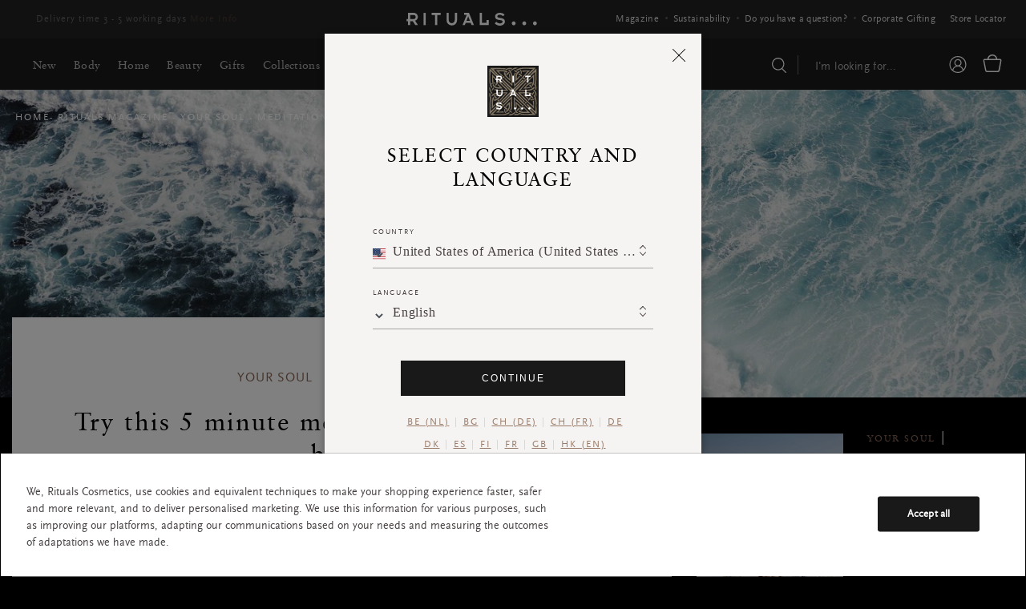

--- FILE ---
content_type: text/html;charset=UTF-8
request_url: https://www.rituals.com.my/mag-meditation-5-minutes-to-relax-your-body.html
body_size: 33852
content:
<!DOCTYPE html>
<html lang="en">
<head>
<!--[if gt IE 9]><!-->
<script defer type="text/javascript" src="/on/demandware.static/Sites-rituals-MY-Site/-/en_MY/v1768552359486/js/main.js"></script>
<script defer type="text/javascript" src="/on/demandware.static/Sites-rituals-MY-Site/-/en_MY/v1768552359486/js/custom.js"></script>
<script defer type="text/javascript" src="/on/demandware.static/Sites-rituals-MY-Site/-/en_MY/v1768552359486/js/multicart.js"></script>


<!--<![endif]-->
<meta charset=UTF-8>

<meta http-equiv="x-ua-compatible" content="ie=edge">

<meta name="viewport" content="width=device-width, initial-scale=1">



  <title>Try this 5 minute meditation to relax your body | Rituals Malaysia</title>



    <meta name="description" content="Need an easy way to get rid of the day&amp;rsquo;s stress? In just 5 minutes, this meditation designed by expert Deborah will completely relax your body."/>


    <meta name="keywords" content="meditation, 5 minutes, destress, tension, muscles, relax, body"/>




    
        <meta property="og:image:alt" content="Rituals Cosmetics Malaysia">
    

    
        <meta property="og:type" content="website">
    

    
        <meta property="og:title" content="Try this 5 minute meditation to relax your body | Rituals Malaysia">
    

    
        <meta property="og:url" content="https://www.rituals.com.my/mag-meditation-5-minutes-to-relax-your-body.html">
    

    
        <meta property="og:description" content="Need an easy way to get rid of the day&amp;rsquo;s stress? In just 5 minutes, this meditation designed by expert Deborah will completely relax your body.">
    



<link rel="alternate" href="https://www.rituals.com.my/mag-meditation-5-minutes-to-relax-your-body.html" hreflang="en-my" />

<link rel="alternate" href="https://www.rituals.com.my/mag-meditation-5-minutes-to-relax-your-body.html" hreflang="x-default" />


<link rel="canonical" href="https://www.rituals.com.my/mag-meditation-5-minutes-to-relax-your-body.html"/>


<link rel="icon" type="image/png" href="/on/demandware.static/Sites-rituals-MY-Site/-/default/dw6e5f26e6/images/favicons/favicon-196x196.png" sizes="196x196" />
<link rel="icon" type="image/png" href="/on/demandware.static/Sites-rituals-MY-Site/-/default/dw2a3a16c6/images/favicons/favicon-96x96.png" sizes="96x96" />
<link rel="icon" type="image/png" href="/on/demandware.static/Sites-rituals-MY-Site/-/default/dw03f76126/images/favicons/favicon-32x32.png" sizes="32x32" />
<link rel="icon" type="image/png" href="/on/demandware.static/Sites-rituals-MY-Site/-/default/dwd3394fde/images/favicons/favicon-16x16.png" sizes="16x16" />
<link rel="icon" type="image/png" href="/on/demandware.static/Sites-rituals-MY-Site/-/default/dwfb9d4c63/images/favicons/favicon-128.png" sizes="128x128" />
<link rel="icon" type="image/png" sizes="192x192"  href="/on/demandware.static/Sites-rituals-MY-Site/-/default/dwea3d374d/images/favicon.ico?v=1" />

<style>#ing_d{background-color:#1d1c24}.ayurveda-bg-full-color,.ayurveda-bg-full-color:before{background-color:#ac0a3d!important}.dao-bg-full-color{background-color:#485f1e!important}.hammam-bg-full-color:before,.hammam-bg-full-color{background-color:#004e70!important}.karma-bg-full-color{background-color:#227563!important}.happy-buddha-bg-full-color,.mehr-bg-full-color{background-color:#aa4b1e!important}.sakura-bg-full-color{background-color:#b43844!important}.samurai-bg-full-color{background-color:#626262!important}.tiny-rituals-bg-full-color{background-color:#427458!important}.namaste-bg-full-color{background-color:#726969!important}.holi-bg-full-color{background-color:#c90e4d!important}.yalda-bg-full-color{background-color:#64273e!important}.banyu-bg-full-color,.the-iconic-collection-bg-full-color{background-color:#453f3f!important}.oudh-bg-full-color{background-color:#1a1919!important}.chad-bg-full-color{background-color:#37604d!important}.amsterdam-collection-bg-full-color{background-color:#1c2c4c!important}.tsuru-bg-full-color{background-color:#ba0020!important}.advent-bg-full-color,.cleopatra-bg-full-color,.other-bg-full-color,.private-collection-bg-full-color,.soulwear-collection-bg-full-color,.the-hair-temple-bg-full-color,.the-perfume-genie-bg-full-color{background-color:#865!important}.orientalessences-bg-full-color{background-color:#97745c!important}.house-of-rituals-talisman-collection-bg-full-color,.the-mansion-collection-bg-full-color,.the-signature-collection-bg-full-color{background-color:#211f1f!important}.jing-bg-full-color{background-color:#3f6361!important}.serendipity-bg-full-color{background-color:#1c0826!important}.homme-bg-full-color,.sport-bg-full-color{background-color:#1d1c24!important}.love-bg-full-color{background-color:#cca1a6!important}.happiness-bg-full-color{background-color:#d29f13!important}.good-fortune-bg-full-color{background-color:#ba0c2f!important}.house-of-rituals-bg-full-color{background-color: #453f3f!important}.dao-bg-full-color:before{background-color:#485f1e!important}.karma-bg-full-color:before{background-color:#227563!important}.happy-buddha-bg-full-color,.mehr-bg-full-color:before{background-color:#aa4b1e!important}.sakura-bg-full-color:before{background-color:#b43844!important}.samurai-bg-full-color:before{background-color:#626262!important}.tiny-rituals-bg-full-color:before{background-color:#427458!important}.namaste-bg-full-color:before{background-color:#726969!important}.holi-bg-full-color:before{background-color:#c90e4d!important}.yalda-bg-full-color:before{background-color:#64273e!important}.banyu-bg-full-color:before,.the-iconic-collection-bg-full-color:before{background-color:#453f3f!important}.oudh-bg-full-color:before{background-color:#1a1919!important}.chad-bg-full-color:before{background-color:#37604d!important}.amsterdam-collection-bg-full-color:before{background-color:#1c2c4c!important}.tsuru-bg-full-color:before{background-color:#ba0020!important}.advent-bg-full-color,.cleopatra-bg-full-color,.other-bg-full-color,.private-collection-bg-full-color,.soulwear-collection-bg-full-color,.the-hair-temple-bg-full-color,.the-perfume-genie-bg-full-color:before{background-color:#865!important}.orientalessences-bg-full-color:before{background-color:#97745c!important}.house-of-rituals-talisman-collection-bg-full-color,.the-mansion-collection-bg-full-color,.the-signature-collection-bg-full-color:before{background-color:#211f1f!important}.jing-bg-full-color:before{background-color:#3f6361!important}.serendipity-bg-full-color:before{background-color:#1c0826!important}.homme-bg-full-color:before,sport-bg-full-color:before{background-color:#1d1c24!important}.love-bg-full-color:before{background-color:#cca1a6!important}.happiness-bg-full-color:before{background-color:#d29f13!important}.good-fortune-bg-full-color:before{background-color:#ba0c2f!important}.house-of-rituals-bg-full-color:before{background-color: #453f3f!important}.refinement-gwp-product {display: none}</style>


    <meta name="google-site-verification" content="LGKhhQeUClxVPdSL1uwPRIYNWpeTZ9-8rTH15BrbbYs" />
<meta name="facebook-domain-verification" content="q7n31vvipotxjm5yxqhrz8hr13f34v" />
<!-- Google Tag Manager -->
<script>(function(w,d,s,l,i){w[l]=w[l]||[];w[l].push({'gtm.start':
new Date().getTime(),event:'gtm.js'});var f=d.getElementsByTagName(s)[0],
j=d.createElement(s),dl=l!='dataLayer'?'&l='+l:'';j.async=true;j.src=
'https://www.googletagmanager.com/gtm.js?id='+i+dl;f.parentNode.insertBefore(j,f);
})(window,document,'script','dataLayer','GTM-KPSFD67');</script>
<!-- End Google Tag Manager -->




    <span class="d-none" data-value="{&quot;cartcontent&quot;:[],&quot;pagecat&quot;:&quot;Try this 5 minute meditation to relax your body&quot;,&quot;email&quot;:&quot;&quot;,&quot;emarsys_purchase_command&quot;:&quot;&quot;,&quot;ecom&quot;:null}" id="emrasyGtm"></span>
    <script>
        //Emrasys GTM script
        var emrasyGtm = JSON.parse(document.getElementById('emrasyGtm').getAttribute('data-value'));
        var userEmail = emrasyGtm.email;
        var ecom = emrasyGtm.ecom;
        var pagecat = emrasyGtm.pagecat;
        var cartcontent = emrasyGtm.cartcontent;
        var emarsys_purchase_command = emrasyGtm.emarsys_purchase_command;

        var ScarabQueue = ScarabQueue || [];
          (function(id) {
            if (document.getElementById(id)) return;
            var js = document.createElement('script'); js.id = id;
            js.src = '//cdn.scarabresearch.com/js/11631FE48B419267/scarab-v2.js';
            var fs = document.getElementsByTagName('script')[0];
            fs.parentNode.insertBefore(js, fs);
          })('scarab-js-api');
        if ( userEmail ){
             ScarabQueue.push( ['setEmail', userEmail ] );
        }
          if ( ecom && ecom.detail ) {
            ScarabQueue.push( ['view', ecom.detail ] );
          }
          if ( pagecat && ( "undefined" != typeof pagecat ) && ( "" != pagecat ) ) {
            ScarabQueue.push( ['category', pagecat ] );
          }
          if ( "object" == typeof cartcontent ) {
            ScarabQueue.push( ['cart', cartcontent ] );
          }

          if ( emarsys_purchase_command  ) {
            ScarabQueue.push( ['purchase', emarsys_purchase_command ] );
          }
          ScarabQueue.push( ['go'] );
    </script>



<link media="all" rel="stylesheet" href="/on/demandware.static/Sites-rituals-MY-Site/-/en_MY/v1768552359486/css/global.css" />

    <link media="all" rel="preload" href="/on/demandware.static/Sites-rituals-MY-Site/-/en_MY/v1768552359486/css/magazine.css" as="style" onload="this.onload=null;this.rel='stylesheet'"  />
    <noscript><link rel="stylesheet" href="/on/demandware.static/Sites-rituals-MY-Site/-/en_MY/v1768552359486/css/magazine.css"/></noscript>



    <meta name="google-site-verification" content="1JAHbM2ApnzqOVhRGWH4tptnYtTNdtKYGLefvutvIVs" />






<link media="all" rel="stylesheet" href="/on/demandware.static/Sites-rituals-MY-Site/-/en_MY/v1768552359486/css/skin/skin.css" />

    <input type="hidden" id="sitekey" value="6Leq75YmAAAAAEWb8W69CLWTPi9lKKsF-U02dawT">

<script>
    // ** Image not Found Error Function ** //
    window.addEventListener("error", function(e) {
        if((e.target.tagName || '').toLowerCase() === "img" && (e.target.className || '').indexOf('no-error') === -1) {          // if the target is an image
            e.target.src = "/on/demandware.static/Sites-rituals-MY-Site/-/default/dw37184adb/images/image-no-longer-available.png"; // then change its src to whatever you want
            e.target.onload = function () {
                if ($.isFunction($.fn.imagesLoaded)) {
                    $(this).addClass('image-not-available');
                    $('.js-grid-wrap').imagesLoaded(function () {
                        if($('.js-grid-wrap .js-grid-item').find('.tile-image').hasClass('image-not-available')) {
                            $(document).trigger('image:not:trigger');
                        }
                    });
                }
            };
        }
    }, true);
</script>

<script type="text/javascript">//<!--
/* <![CDATA[ (head-active_data.js) */
var dw = (window.dw || {});
dw.ac = {
    _analytics: null,
    _events: [],
    _category: "",
    _searchData: "",
    _anact: "",
    _anact_nohit_tag: "",
    _analytics_enabled: "true",
    _timeZone: "Asia/Kuala_Lumpur",
    _capture: function(configs) {
        if (Object.prototype.toString.call(configs) === "[object Array]") {
            configs.forEach(captureObject);
            return;
        }
        dw.ac._events.push(configs);
    },
	capture: function() { 
		dw.ac._capture(arguments);
		// send to CQ as well:
		if (window.CQuotient) {
			window.CQuotient.trackEventsFromAC(arguments);
		}
	},
    EV_PRD_SEARCHHIT: "searchhit",
    EV_PRD_DETAIL: "detail",
    EV_PRD_RECOMMENDATION: "recommendation",
    EV_PRD_SETPRODUCT: "setproduct",
    applyContext: function(context) {
        if (typeof context === "object" && context.hasOwnProperty("category")) {
        	dw.ac._category = context.category;
        }
        if (typeof context === "object" && context.hasOwnProperty("searchData")) {
        	dw.ac._searchData = context.searchData;
        }
    },
    setDWAnalytics: function(analytics) {
        dw.ac._analytics = analytics;
    },
    eventsIsEmpty: function() {
        return 0 == dw.ac._events.length;
    }
};
/* ]]> */
// -->
</script>
<script type="text/javascript">//<!--
/* <![CDATA[ (head-cquotient.js) */
var CQuotient = window.CQuotient = {};
CQuotient.clientId = 'bgtc-rituals-MY';
CQuotient.realm = 'BGTC';
CQuotient.siteId = 'rituals-MY';
CQuotient.instanceType = 'prd';
CQuotient.locale = 'en_MY';
CQuotient.fbPixelId = '943701609983524';
CQuotient.activities = [];
CQuotient.cqcid='';
CQuotient.cquid='';
CQuotient.cqeid='';
CQuotient.cqlid='';
CQuotient.apiHost='api.cquotient.com';
/* Turn this on to test against Staging Einstein */
/* CQuotient.useTest= true; */
CQuotient.useTest = ('true' === 'false');
CQuotient.initFromCookies = function () {
	var ca = document.cookie.split(';');
	for(var i=0;i < ca.length;i++) {
	  var c = ca[i];
	  while (c.charAt(0)==' ') c = c.substring(1,c.length);
	  if (c.indexOf('cqcid=') == 0) {
		CQuotient.cqcid=c.substring('cqcid='.length,c.length);
	  } else if (c.indexOf('cquid=') == 0) {
		  var value = c.substring('cquid='.length,c.length);
		  if (value) {
		  	var split_value = value.split("|", 3);
		  	if (split_value.length > 0) {
			  CQuotient.cquid=split_value[0];
		  	}
		  	if (split_value.length > 1) {
			  CQuotient.cqeid=split_value[1];
		  	}
		  	if (split_value.length > 2) {
			  CQuotient.cqlid=split_value[2];
		  	}
		  }
	  }
	}
}
CQuotient.getCQCookieId = function () {
	if(window.CQuotient.cqcid == '')
		window.CQuotient.initFromCookies();
	return window.CQuotient.cqcid;
};
CQuotient.getCQUserId = function () {
	if(window.CQuotient.cquid == '')
		window.CQuotient.initFromCookies();
	return window.CQuotient.cquid;
};
CQuotient.getCQHashedEmail = function () {
	if(window.CQuotient.cqeid == '')
		window.CQuotient.initFromCookies();
	return window.CQuotient.cqeid;
};
CQuotient.getCQHashedLogin = function () {
	if(window.CQuotient.cqlid == '')
		window.CQuotient.initFromCookies();
	return window.CQuotient.cqlid;
};
CQuotient.trackEventsFromAC = function (/* Object or Array */ events) {
try {
	if (Object.prototype.toString.call(events) === "[object Array]") {
		events.forEach(_trackASingleCQEvent);
	} else {
		CQuotient._trackASingleCQEvent(events);
	}
} catch(err) {}
};
CQuotient._trackASingleCQEvent = function ( /* Object */ event) {
	if (event && event.id) {
		if (event.type === dw.ac.EV_PRD_DETAIL) {
			CQuotient.trackViewProduct( {id:'', alt_id: event.id, type: 'raw_sku'} );
		} // not handling the other dw.ac.* events currently
	}
};
CQuotient.trackViewProduct = function(/* Object */ cqParamData){
	var cq_params = {};
	cq_params.cookieId = CQuotient.getCQCookieId();
	cq_params.userId = CQuotient.getCQUserId();
	cq_params.emailId = CQuotient.getCQHashedEmail();
	cq_params.loginId = CQuotient.getCQHashedLogin();
	cq_params.product = cqParamData.product;
	cq_params.realm = cqParamData.realm;
	cq_params.siteId = cqParamData.siteId;
	cq_params.instanceType = cqParamData.instanceType;
	cq_params.locale = CQuotient.locale;
	
	if(CQuotient.sendActivity) {
		CQuotient.sendActivity(CQuotient.clientId, 'viewProduct', cq_params);
	} else {
		CQuotient.activities.push({activityType: 'viewProduct', parameters: cq_params});
	}
};
/* ]]> */
// -->
</script>




<script type="application/ld+json">
{
	"@context": "https://schema.org",
	"@type": "Organization",
	"name": "Rituals Malaysia",
	"url": "https://www.rituals.com.my/",
	"logo": "https://www.rituals.com.my/on/demandware.static/-/Sites-rituals-MY-Library/default/dw9a043144/images/Homepage/ritual_og_logo.png",
	"contactPoint" : [
	    { "@type" : "ContactPoint",
	     "email" : "cs@rituals.com.my",
	     "contactType" : "customer service"
	    }
	],
	"sameAs": [
	"https://www.instagram.com/ritualscosmeticsmy/"
	]
}
</script>
<script type="application/ld+json">
{
    "@context": "http://schema.org",
    "@type": "WebSite",
    "url": "https://www.rituals.com.my/",
    "potentialAction": {
      "@type": "SearchAction",
      "target": "https://www.rituals.com.my/search?q={search_term_string}",
      "query": "required",
      "query-input": "required name=search_term_string"
    }
}
</script>


<!-- Meta Pixel Code -->
<script>
 !function(f,b,e,v,n,t,s)
 {if(f.fbq)return;n=f.fbq=function(){n.callMethod?
 n.callMethod.apply(n,arguments):n.queue.push(arguments)};
 if(!f._fbq)f._fbq=n;n.push=n;n.loaded=!0;n.version='2.0';
 n.queue=[];t=b.createElement(e);t.async=!0;
 t.src=v;s=b.getElementsByTagName(e)[0];
 s.parentNode.insertBefore(t,s)}(window, document,'script',
 'https://connect.facebook.net/en_US/fbevents.js');
 fbq('init', '943701609983524');
 fbq('track', 'PageView');
</script>
<noscript><img height="1" width="1" style="display:none"
 src="https://www.facebook.com/tr?id=943701609983524&ev=PageView&noscript=1"
 /></noscript>
<!-- End Meta Pixel Code -->

</head>
<body>
<div style="display:none;" id="commonLocalization" data-pickallfavouriteallyours="Pick a favourite and its all yours..."
data-informationofgiftlose="If you remove this product you will lose your gift. Are you sure?"
data-greetingcardcancel="Cancel"
data-removegift="Remove Gift"
data-membergift="Member Gift"
data-labeledit="Edit"
data-labelprev="Prev"
data-labelnext="Next"
data-labelprevious="Previous"
data-productdetailsshowless="Show less"
data-productdetailsshowmore="Show less">
</div>
<input type="hidden" name="currentCountry" value="MY">

<input type="hidden" value="true" class="googleScriptEnabled">


<!-- Google Tag Manager (noscript) -->
<noscript><iframe src=“https://www.googletagmanager.com/ns.html?id=GTM-KPSFD67”
height=“0" width=“0” style=“display:none;visibility:hidden”></iframe></noscript>
<!-- End Google Tag Manager (noscript) -->




<div class="js-modal-overlay modal-overlay"></div>

<div class="page" data-action="Page-Show" data-querystring="cid=mag-meditation-5-minutes-to-relax-your-body" >
<header class="header">
    <div class="header--top js-header-top-bar">
        <div class="inner-wrapper navigation_container">
            
	 


	
    
        <div class="header-ticker-section">
    <ul class="header-ticker">
        <li class="item-header">
            <p class="item-desc"><a href="https://www.rituals.com.my/gifts/gifts-up-to-200" target="_blank">Free delivery for orders above RM 250</a></p>
        </li>
        <li class="item-header">
            <p class="item-desc"> Delivery time 3 - 5 working days <a href="faq-shipping.html" target="_blank">More Info</a></p>
        </li>
    </ul>
</div>

<style>
    .header-ticker-section .header-ticker {
        position: relative;
        list-style: none;
        display: flex;
        justify-content: flex-start;
    }

    /*li.item {
        opacity: 0;
        position: absolute;
        z-index: -1;
    }*/

    .header-ticker-section .header-ticker .item-desc {
        font-size: 12px;
        color: #fff;
        line-height: 16px;
        white-space: nowrap;
        margin-bottom: 0;
    }

    .header-ticker-section .header-ticker .item-desc a {
        font-size: 12px;
        line-height: 16px;
        white-space: nowrap;
        color: #865;
    }

    .header-ticker-section .header-ticker li.item-header {
        opacity: 0;
        position: absolute;
        z-index: -1;
    }

    .header-ticker-section .header-ticker li.item-header.active-item {
        -webkit-animation: animation-m4ra13 2s ease 1;
        -moz-animation: animation-m4ra13 2s ease 1;
        -ms-animation: animation-m4ra13 2s ease 1;
        -o-animation: animation-m4ra13 2s ease 1;
        animation: animation-m4ra13 2s ease 1;
        z-index: 0;
        opacity: 1;
    }

    @-webkit-keyframes animation-m4ra13 {
        0% {
            opacity: 0;
        }

        100% {
            opacity: 1;
        }
    }

    @keyframes animation-m4ra13 {
        0% {
            opacity: 0;
        }

        100% {
            opacity: 1;
        }
    }
</style>
    

 
	
            <div class="header-logo-section">
            
                
                    <a class="d-none d-lg-block" href="/" hreflang="en_MY">
                        <svg version="1.1" id="header-logo" viewBox="0 0 1014.9 100">
                            <g>
                                <path class="st0"
                                    d="M87.2,32.7c0-18.7-12.6-32.5-33-32.5H10.6V49H0v16.6h10.6v30 h16.7v-30H48l19.2,30h21.4l-22.9-34C78.1,57.5,87.2,46.9,87.2,32.7L87.2,32.7z M27.9,48.9v-32h25.4c12.1,0,17.2,7.6,17.2,15.8 c0,8.6-5.6,16.3-17.2,16.3L27.9,48.9L27.9,48.9z">
                                </path>
                                <path class="st0" d="M132,95.9h16.7V0.5H132V95.9z"></path>
                                <path class="st0" d="M221.7,95.5h16.7V16.9h26.9V0.2h-70v16.7h26.9v78.6H221.7z"></path>
                                <path class="st0"
                                    d="M311.6,0.2V57c0,22.4,16.3,41.1,40.6,41.1s40.6-18.7,40.6-41.1 V0.2h-17.2v52.7c0,17.7-10.6,27.9-23.9,27.9s-23.9-10.6-23.9-27.9V0.2H311.6L311.6,0.2z">
                                </path>
                                <path class="st0"
                                    d="M448.1,0.2V16h20.7l-33,79.6h17.7l7.1-17.7h38.6l7.1,17.7h18.2 L486.1,0.2H448.1L448.1,0.2z M466.8,61.9l13.3-34l13.3,34H466.8L466.8,61.9z">
                                </path>
                                <path class="st0" d="M639.5,56.1h-16.7v22.7h-36V0.2H570v95.4h69.5V56.1L639.5,56.1z">
                                </path>
                                <path class="st0"
                                    d="M707,27.9c0-5.6,5.1-12.6,19.2-12.6c8.6,0,16.3,3,24.9,11.1 l12.6-11.6C754.6,5.1,742.3,0,727.2,0c-20.7,0-37.5,11.6-37.5,28.9c0,39.1,58.9,18.2,58.9,39.6c0,9.1-9.1,14.3-21.9,14.3 c-10.6,0-20.2-5.6-26.9-12.6L687,82.3C698.7,95,713.4,100,726.2,100c20.7,0,40.1-12.1,40.1-32C765.8,27.9,707,49.4,707,27.9 L707,27.9z">
                                </path>
                                <path class="st0"
                                    d="M834.8,66.7c-8.1,0-14.8,6.6-14.8,15.3 c0,8.1,6.6,15.3,14.8,15.3c8.1,0,14.8-6.6,14.8-15.3S843,66.7,834.8,66.7z">
                                </path>
                                <path class="st0"
                                    d="M917.4,66.7c-8.1,0-14.8,6.6-14.8,15.3 c0,8.1,6.6,15.3,14.8,15.3c8.1,0,14.8-6.6,14.8-15.3S925.5,66.7,917.4,66.7z">
                                </path>
                                <path class="st0"
                                    d="M1000.2,66.7c-8.1,0-14.8,6.6-14.8,15.3 c0,8.1,6.6,15.3,14.8,15.3c8.1,0,14.8-6.6,14.8-15.3S1008.3,66.7,1000.2,66.7z">
                                </path>
                            </g>
                        </svg>
                    </a>
                

                
            </div>

            
	 


	
    
        <div class="header-menu-top-section">
    <ul class="menu-top">
        <li class="menu-top--item menu-top--item-desktop"><a
                href="https://www.rituals.com.my/mag">Magazine</a></li>
        <li class="menu-top--item"><a href="https://www.rituals.com.my/sustainability.html">Sustainability</a></li>
        <li class="menu-top--item"><a href="https://www.rituals.com.my/faq">Do you have a
                question?</a></li>
        <li class="menu-top--item"><a href="https://www.rituals.com.my/corporategifting.html">Corporate Gifting</a></li>
        <li class="menu-top--item"><a href="https://www.rituals.com.my/stores.html">Store Locator</a></li>
    </ul>
</div>

<style>
    .header-ticker-section .header-ticker {
        position: relative;
        list-style: none;
        display: flex;
        justify-content: flex-start;
    }

    /*li.item {
        opacity: 0;
        position: absolute;
        z-index: -1;
    }*/

    .header-ticker-section .header-ticker .item-desc {
        font-size: 12px;
        color: #fff;
        line-height: 16px;
        white-space: nowrap;
        margin-bottom: 0;
    }

    .header-ticker-section .header-ticker .item-desc a {
        font-size: 12px;
        line-height: 16px;
        white-space: nowrap;
        color: #865;
    }

    .header-ticker-section .header-ticker li.item-header {
        opacity: 0;
        position: absolute;
        z-index: -1;
    }

    .header-ticker-section .header-ticker li.item-header.active-item {
        -webkit-animation: animation-m4ra13 2s ease 1;
        -moz-animation: animation-m4ra13 2s ease 1;
        -ms-animation: animation-m4ra13 2s ease 1;
        -o-animation: animation-m4ra13 2s ease 1;
        animation: animation-m4ra13 2s ease 1;
        z-index: 0;
        opacity: 1;
    }

    @-webkit-keyframes animation-m4ra13 {
        0% {
            opacity: 0;
        }

        100% {
            opacity: 1;
        }
    }

    @keyframes animation-m4ra13 {
        0% {
            opacity: 0;
        }

        100% {
            opacity: 1;
        }
    }
</style>
    

 
	
        </div>
    </div>

    <div class="main_header_bottom">
        <nav role="navigation" class="navigation_container js-navigation">
            <div class="header d-lg-none">
                <div class="navbar-header header_mobile_top">
                    <button class="navbar-toggler d-lg-none" type="button" aria-controls="sg-navbar-collapse"
                        aria-expanded="false" aria-label="Toggle navigation">
                        <span class="toggle-nav-bar"></span>
                    </button>

                    
                        <a class="header-logo" href="/" hreflang="en_MY">
                            <svg version="1.1" id="header-logo" viewBox="0 0 1014.9 100">
                                <g>
                                    <path class="st0"
                                        d="M87.2,32.7c0-18.7-12.6-32.5-33-32.5H10.6V49H0v16.6h10.6v30 h16.7v-30H48l19.2,30h21.4l-22.9-34C78.1,57.5,87.2,46.9,87.2,32.7L87.2,32.7z M27.9,48.9v-32h25.4c12.1,0,17.2,7.6,17.2,15.8 c0,8.6-5.6,16.3-17.2,16.3L27.9,48.9L27.9,48.9z">
                                    </path>
                                    <path class="st0" d="M132,95.9h16.7V0.5H132V95.9z"></path>
                                    <path class="st0" d="M221.7,95.5h16.7V16.9h26.9V0.2h-70v16.7h26.9v78.6H221.7z">
                                    </path>
                                    <path class="st0"
                                        d="M311.6,0.2V57c0,22.4,16.3,41.1,40.6,41.1s40.6-18.7,40.6-41.1 V0.2h-17.2v52.7c0,17.7-10.6,27.9-23.9,27.9s-23.9-10.6-23.9-27.9V0.2H311.6L311.6,0.2z">
                                    </path>
                                    <path class="st0"
                                        d="M448.1,0.2V16h20.7l-33,79.6h17.7l7.1-17.7h38.6l7.1,17.7h18.2 L486.1,0.2H448.1L448.1,0.2z M466.8,61.9l13.3-34l13.3,34H466.8L466.8,61.9z">
                                    </path>
                                    <path class="st0" d="M639.5,56.1h-16.7v22.7h-36V0.2H570v95.4h69.5V56.1L639.5,56.1z">
                                    </path>
                                    <path class="st0"
                                        d="M707,27.9c0-5.6,5.1-12.6,19.2-12.6c8.6,0,16.3,3,24.9,11.1 l12.6-11.6C754.6,5.1,742.3,0,727.2,0c-20.7,0-37.5,11.6-37.5,28.9c0,39.1,58.9,18.2,58.9,39.6c0,9.1-9.1,14.3-21.9,14.3 c-10.6,0-20.2-5.6-26.9-12.6L687,82.3C698.7,95,713.4,100,726.2,100c20.7,0,40.1-12.1,40.1-32C765.8,27.9,707,49.4,707,27.9 L707,27.9z">
                                    </path>
                                    <path class="st0"
                                        d="M834.8,66.7c-8.1,0-14.8,6.6-14.8,15.3 c0,8.1,6.6,15.3,14.8,15.3c8.1,0,14.8-6.6,14.8-15.3S843,66.7,834.8,66.7z">
                                    </path>
                                    <path class="st0"
                                        d="M917.4,66.7c-8.1,0-14.8,6.6-14.8,15.3 c0,8.1,6.6,15.3,14.8,15.3c8.1,0,14.8-6.6,14.8-15.3S925.5,66.7,917.4,66.7z">
                                    </path>
                                    <path class="st0"
                                        d="M1000.2,66.7c-8.1,0-14.8,6.6-14.8,15.3 c0,8.1,6.6,15.3,14.8,15.3c8.1,0,14.8-6.6,14.8-15.3S1008.3,66.7,1000.2,66.7z">
                                    </path>
                                </g>
                            </svg>
                        </a>
                    

                    

                    <div class="header_right">
                        <ul>
                            <li>
                                <div class="site-search">
    <form role="search" action="/search" method="GET"
        data-product="https://www.rituals.com.my/on/demandware.store/Sites-rituals-MY-Site/en_MY/Search-ProductShow" name="simpleSearch" class="input_search">
        <div class="search_icon icon_s d-flex">
            
            <svg version="1.1" id="iconsearch" class="header-inline-icon" xmlns:x="&amp;ns_extend;"
                xmlns:i="&amp;ns_ai;" xmlns:graph="&amp;ns_graphs;" xmlns="http://www.w3.org/2000/svg"
                xmlns:xlink="http://www.w3.org/1999/xlink" x="0px" y="0px" viewBox="0 0 1020 1082.9"
                style="enable-background:new 0 0 1020 1082.9; width: 21px; height: 22px;" xml:space="preserve">
                <path class="st0" d="M1010.1,1025.9L747.8,758.7c40.3-39.6,71.9-85.5,94.1-136.6c24.1-55.5,36.4-115.4,36.4-178
	c0-59.8-11.7-117.9-34.9-172.8c-22.3-52.8-54.1-100.3-94.7-141.2C708.3,89.4,661.3,57.4,609.1,35c-54-23.2-111.2-35-169.9-35
	c-58.7,0-115.9,12-170,35.8c-52.2,22.9-99.1,55.5-139.7,97C89,174.2,57.1,222.3,34.8,275.6C11.7,330.9,0,389.3,0,449.1
	C0,509,11.7,567.1,34.9,621.9c22.3,52.8,54.1,100.3,94.7,141.2c40.5,40.8,87.5,72.8,139.7,95.2c54,23.2,111.2,35,169.9,35
	c49.5,0,98.1-8.4,144.3-24.9c41-14.6,79.4-35.3,114.2-61.6L961,1074.9l0,0l0,0c7.9,7.9,16.4,7.9,22,7.9c5.4,0,13.6,0,21.3-7.2
	c9.1-6.3,14.5-14.9,15.5-24.3C1020.8,1042.3,1017.2,1033,1010.1,1025.9z M808.4,449.1c0,206.4-165.6,374.2-369.3,374.2
	S69.9,655.5,69.9,449.1S235.5,74.9,439.2,74.9S808.4,242.8,808.4,449.1z"></path>
            </svg>
        </div>
        <span class="close_icon icon_s mobile_arow_icon">
            <i class=" d-none  d-lg-block  icon_size cross_icon"></i>
            <i class="fa-light fa-arrow-left d-block  d-lg-none  icon_size"></i>
        </span>
        <div class="input_search_box">
            <input class="search-field searchTerm searchKeyword" type="text" name="q" value=""
                placeholder="I'm looking for..." role="combobox"
                aria-describedby="search-assistive-text" aria-haspopup="listbox" aria-owns="search-results"
                aria-expanded="false" aria-autocomplete="list" aria-activedescendant="" aria-controls="search-results"
                aria-label="Enter Keyword or Item No." autocomplete="off" />
            <span class="search_icon icon_s mobile_search_icon_size  search_magnify_icon">
                <img alt="search icon" src="/on/demandware.static/Sites-rituals-MY-Site/-/default/dw66534590/images/search-icon.svg" title="" />
            </span>
            <span class="search_icon icon_s mobile_search_icon_size  search_close_icon iconfont"></span>
            <!--static suggestion -->
            
	 


	
    
        <div class="suggestionBox">
	<div class="suggtions_list" style="">
	    <h4>Suggestions</h4>
	    <a href="https://www.rituals.com.my/sale">Sale</a>
	    <a href="https://www.rituals.com.my/collection/mehr.html">The Ritual of Mehr</a>
	    <a href="https://www.rituals.com.my/home/reed-diffusers">Reed Diffusers</a>
	    <a href="https://www.rituals.com.my/body/bath-and-shower-products/shower-gels">Shower Gels</a>
	    <a href="https://www.rituals.com.my/gifts/gifts-up-to-200">Gift Ideas</a>
	    <a href="https://www.rituals.com.my/collection/sport.html">Sport</a>
	    <a href="https://www.rituals.com.my/beauty/skincare">Skin Care</a>
	</div>
</div>
    

 
	
            <!--Dynamic suggestion -->
            <div class="suggestions-wrapper search_box_header"
                data-url="/on/demandware.store/Sites-rituals-MY-Site/en_MY/SearchServices-GetSuggestions?q="></div>
            <input type="hidden" value="en_MY" name="lang">
        </div>
    </form>
</div>
                            </li>
                            <li>
                                
    <div class="user ">
        <a href="https://www.rituals.com.my/login" role="button" hreflang="en_MY"
            aria-label="Login to your account">
            <span class="user_icon icon_s">
                <svg version="1.1" id="iconuser" class="header-inline-icon" xmlns:x="&amp;ns_extend;"
                    xmlns:i="&amp;ns_ai;" xmlns:graph="&amp;ns_graphs;" xmlns="http://www.w3.org/2000/svg"
                    xmlns:xlink="http://www.w3.org/1999/xlink" x="0px" y="0px" viewBox="0 0 1020 1020"
                    style="enable-background:new 0 0 1020 1020; width: 22px; height: 21px;" xml:space="preserve">
                    <path class="st0" d="M980.2,310.6c-25.5-60.8-62.1-115.4-108.8-162s-101.2-83.3-162-108.8C646.5,13.4,579.4,0,510,0
	S373.5,13.4,310.6,39.8c-60.8,25.5-115.4,62.1-162,108.8c-46.7,46.7-83.3,101.2-108.8,162C13.4,373.5,0,440.6,0,510
	s13.4,136.5,39.8,199.4c25.5,60.8,62.1,115.4,108.8,162c46.7,46.7,101.2,83.3,162,108.8c62.9,26.4,130,39.8,199.4,39.8
	s136.5-13.4,199.4-39.8c60.8-25.5,115.4-62.1,162-108.8c46.7-46.7,83.3-101.2,108.8-162c26.4-62.9,39.8-130,39.8-199.4
	S1006.6,373.5,980.2,310.6z M514.7,241.7c88.1,0,159.8,71.7,159.8,159.8c0,88.1-71.7,159.8-159.8,159.8
	c-88.1,0-159.8-71.7-159.8-159.8C354.9,313.4,426.6,241.7,514.7,241.7z M514.7,628.5c137.1,0,256.5,97,286.2,231.6
	C723.9,926,620.8,962.3,510,962.3c-103,0-202.8-34.7-281.6-97.8C254,727.4,373.5,628.5,514.7,628.5z M622.6,592.1
	c29.3-16.9,54-39.8,72.5-67c24.3-35.8,37.1-78.5,37.1-123.5c0-29-5.8-57.3-17.3-84.1c-11.1-25.8-26.9-49.1-46.9-69.2
	c-20.1-20.1-43.3-35.9-69.2-46.9C572,189.8,543.7,184,514.7,184s-57.3,5.8-84.1,17.3c-25.8,11.1-49.1,26.9-69.2,46.9
	c-20.1,20.1-35.9,43.3-46.9,69.2c-11.5,26.8-17.3,55.1-17.3,84.1c0,43.3,12.8,85.3,37.1,121.7c18.9,28.4,43.8,51.8,72.8,68.8
	c-52.2,16.5-100.2,45.7-139.9,85.4c-41.7,41.7-71.8,92.4-87.7,147.7C97.7,737.6,53,626.3,53,510C53,260.6,255.9,57.7,505.3,57.7
	S957.5,260.6,957.5,510v0.2l0,0.2c4.2,112.9-34.2,220.7-108.2,305.4c-17.9-53.4-48.4-102-88.8-141.4
	C721.4,636.4,674.1,608.2,622.6,592.1z"></path>
                </svg>
            </span>
        </a>
    </div>

                                
                            </li>
                            <li class="minicart d-md-none" data-action-url="/on/demandware.store/Sites-rituals-MY-Site/en_MY/Cart-MiniCartShow"
                                data-add-cart-url="/on/demandware.store/Sites-rituals-MY-Site/en_MY/Cart-AddProduct">
                                <div class="minicart-total hide-link-med web_icon ">
    <a class="minicart-link js-open-minicart" href="https://www.rituals.com.my/cart" hreflang="en_MY"
        title="Cart 0 Items"
        aria-label="Cart 0 Items" aria-haspopup="true">
        <span class="icon_s cart_svg">
            <img src="/on/demandware.static/Sites-rituals-MY-Site/-/default/dwd2061ed8/images/mini-cart-icon.svg" alt="cart icon">
        </span>
        <span class="minicart-quantity">
            
        </span>
    </a>
</div>

<div class="minicart-total hide-no-link mobile_icon">
    <a class="minicart-link js-open-minicart" href="https://www.rituals.com.my/cart" hreflang="en_MY"
        title="Cart 0 Items"
        aria-label="Cart 0 Items" aria-haspopup="true">
        <span class="icon_s cart_svg">
            <img src="/on/demandware.static/Sites-rituals-MY-Site/-/default/dwd2061ed8/images/mini-cart-icon.svg" alt="cart icon">
        </span>
        <span class="minicart-quantity">
            

        </span>
    </a>
</div>




<div class="minicart-flyout-container flyout-content flyout-container js-flyout-container js-minicart-flyout"></div>

                            </li>
                            <li class="minicart minicart-tablet hidden-sm-down d-md-block"
                                data-action-url="/on/demandware.store/Sites-rituals-MY-Site/en_MY/Cart-MiniCartShow"
                                data-add-cart-url="/on/demandware.store/Sites-rituals-MY-Site/en_MY/Cart-AddProduct">
                                <div class="minicart-total hide-link-med web_icon ">
    <a class="minicart-link js-open-minicart" href="https://www.rituals.com.my/cart" hreflang="en_MY"
        title="Cart 0 Items"
        aria-label="Cart 0 Items" aria-haspopup="true">
        <span class="icon_s cart_svg">
            <img src="/on/demandware.static/Sites-rituals-MY-Site/-/default/dwd2061ed8/images/mini-cart-icon.svg" alt="cart icon">
        </span>
        <span class="minicart-quantity">
            
        </span>
    </a>
</div>

<div class="minicart-total hide-no-link mobile_icon">
    <a class="minicart-link js-open-minicart" href="https://www.rituals.com.my/cart" hreflang="en_MY"
        title="Cart 0 Items"
        aria-label="Cart 0 Items" aria-haspopup="true">
        <span class="icon_s cart_svg">
            <img src="/on/demandware.static/Sites-rituals-MY-Site/-/default/dwd2061ed8/images/mini-cart-icon.svg" alt="cart icon">
        </span>
        <span class="minicart-quantity">
            

        </span>
    </a>
</div>




<div class="minicart-flyout-container flyout-content flyout-container js-flyout-container js-minicart-flyout"></div>

                            </li>
                        </ul>
                    </div>
                </div>
            </div>

            <div class=" header_menu main-menu navbar-toggleable-sm menu-toggleable-left multilevel-dropdown  "
                id="sg-navbar-collapse">
                <span class="nav-desktop-overlay js-nav-desktop-overlay js-close-desktop-nav"></span>
<nav class="navbar navbar-expand-lg   main_menu_navbar">
    <div class="close-menu clearfix ">
    
        <div class="close-button">
            <button role="button" aria-label="Close Menu">
                <i class="fa-thin fa-xmark  icon_size"></i>
            </button>
        </div>
        <div class="back-arrow-button mobile_arrow_btn">
            <button role="button" aria-label="Close Menu">
                <span class="close_icon icon_s mobile_arow_icon">
                    <i class="fa-light fa-arrow-left d-block  d-lg-none  icon_size"></i>
                </span>
            </button>
        </div>
        
        <div class="back ">
            <button role="button" aria-label="Back to previous menu">
                <span class="caret-left"></span>
                Back
            </button>
        </div>
    </div>
    <div class="menu-group menu_list" role="navigation">
        <button class="close_navbar_desktop">
            <span class="icon_s">
                <i class="fa-thin fa-xmark web_icon icon_size"></i>

                <i class="fa-light fa-arrow-left mobile_icon icon_size"></i>
            </span>
        </button>
        <ul class="nav navbar-nav menu_list_top" role="menu">
            
                
                    
                        <li class="nav-item mobile_m_btn  " role="presentation">
                            <button class="menu_btn nav-link" hreflang="en_MY" href="/new" id="new" role="button"
                            data-toggle="dropdown" aria-haspopup="true" aria-expanded="false"
                            tabindex="0">New</button>
                            <span class="icon_s d-lg-none"><img class="close_icon_white" alt="close icon"
                                    src="/on/demandware.static/Sites-rituals-MY-Site/-/default/dwfc847b52/images/right-carret.svg" title="" /></span>
                            
                            


<div class="submmenu_list">

    <div class="submmenu_list_menu">
        <ul class="menus_list_l1" role="menu" aria-hidden="true" aria-label="new">
            <div class="submenu_first_bg_fixed"></div>
            
                <li class="submenu_listing_dropdown">
                    <a class="submenu_first_a category_first_list iconfont" href="/new" role="button" data-toggle="dropdown" aria-haspopup="true"
                        aria-expanded="false" tabindex="0" hreflang="en_MY"><span>
                        Shop: New </span></a>
                </li>
            
            
            
                
                    
                        <li class="submenu_listing_dropdown" role="presentation">
                            <a class="submenu_first_a dropdown-link" href="/collection/namaste.html" id="skincare-collection"
                                role="menuitem" tabindex="-1" hreflang="en_MY"><span> Skincare Collection </span></a>
                        </li>
                    
                
                    
                        <li class="submenu_listing_dropdown" role="presentation">
                            <a class="submenu_first_a dropdown-link" href="/collection/amsterdam.html" id="amsterdam-new"
                                role="menuitem" tabindex="-1" hreflang="en_MY"><span> Amsterdam Collection </span></a>
                        </li>
                    
                
                    
                        <li class="submenu_listing_dropdown" role="presentation">
                            <a class="submenu_first_a dropdown-link" href="/4-step-bundle.html" id="build-your-own-bundle"
                                role="menuitem" tabindex="-1" hreflang="en_MY"><span> Build your own bundle </span></a>
                        </li>
                    
                
                    
                        <li class="submenu_listing_dropdown" role="presentation">
                            <a class="submenu_first_a dropdown-link" href="/25-years-anniversary-set-ecom1120748.html" id="25-years-anniversary-set"
                                role="menuitem" tabindex="-1" hreflang="en_MY"><span> 25th Anniversary Set </span></a>
                        </li>
                    
                
            
            
                <li class="submenu_listing_dropdown">
    <span class="submenu_first_a sub2_main_head_list_link"> <span class="sub2_main_head_list">
            Featured
        </span>
    </span>
</li>
<li class="submenu_listing_dropdown" role="presentation">
    <a class="submenu_first_a dropdown-link" href="https://www.rituals.com.my/sale" id="sale"
        role="menuitem" tabindex="-1" hreflang="en_MY"><span> Sale </span></a>
</li>
<li class="submenu_listing_dropdown" role="presentation">
    <a class="submenu_first_a dropdown-link" href="https://www.rituals.com.my/gifts/gift-sets" id="gift-sets"
        role="menuitem" tabindex="-1" hreflang="en_MY"><span> Gift Sets </span></a>
</li>
<li class="submenu_listing_dropdown" role="presentation">
    <a class="submenu_first_a dropdown-link" href="https://www.rituals.com.my/body/bath-and-shower-products/shower-gels" id="shower-gels"
        role="menuitem" tabindex="-1" hreflang="en_MY"><span> Shower Gels </span></a>
</li>
<li class="submenu_listing_dropdown" role="presentation">
    <a class="submenu_first_a dropdown-link" href="https://www.rituals.com.my/online-exclusives" id="online-exclusives"
        role="menuitem" tabindex="-1" hreflang="en_MY"><span> Online Exclusives </span></a>
</li>
            
        </ul>
    </div>
</div>
                        </li>
                    
                
                    
                        <li class="nav-item mobile_m_btn  " role="presentation">
                            <button class="menu_btn nav-link" hreflang="en_MY" href="/body" id="body" role="button"
                            data-toggle="dropdown" aria-haspopup="true" aria-expanded="false"
                            tabindex="0">Body</button>
                            <span class="icon_s d-lg-none"><img class="close_icon_white" alt="close icon"
                                    src="/on/demandware.static/Sites-rituals-MY-Site/-/default/dwfc847b52/images/right-carret.svg" title="" /></span>
                            
                            


<div class="submmenu_list">

    <div class="submmenu_list_menu">
        <ul class="menus_list_l1" role="menu" aria-hidden="true" aria-label="body">
            <div class="submenu_first_bg_fixed"></div>
            
                <li class="submenu_listing_dropdown">
                    <a class="submenu_first_a category_first_list iconfont" href="/body" role="button" data-toggle="dropdown" aria-haspopup="true"
                        aria-expanded="false" tabindex="0" hreflang="en_MY"><span>
                        Shop: Body </span></a>
                </li>
            
            
            
                
                    

                        <li class="submenu_listing_dropdown" role="presentation">
                            


                            <a class="submenu_first_a" href="/body/bath-and-shower-products" id="bath-and-shower-products" class="dropdown-link"
                                role="button" data-toggle="dropdown" aria-haspopup="true" aria-expanded="false"
                                tabindex="0" hreflang="en_MY"><span> Baths &amp; Shower </span></a>

                            
                            <div class="bg_fixed"></div>
<div class="submmenu2_list">

    <div class="submmenu2_list_menu">
        <button class="close_submenu_2 ">
            <span class="icon_s">
                <i class="fa-thin fa-xmark web_icon icon_size"></i>
                <i class="fa-light fa-arrow-left mobile_icon icon_size"></i>
            </span>
        </button>
        <div class="submenu_2_Scroll">
            <div class="list_submenu_2">
                <ul class=" header_product_tiles" role="menu" aria-hidden="true" aria-label="bath-and-shower-products">
                    <li class="sub2_head submenu_listing_dropdown">
                        <div class="header_menu_product">
                            
                                <a href="/body/bath-and-shower-products" class="sub_2_link iconfont" hreflang="en_MY">
                                    <span class="">Shop: Baths &amp; Shower</span>
                                </a>
                            
                        </div>
                    </li>
                    
                        
                            <li class="submenu_listing_dropdown "
                                role="presentation">
                                <div class="header_menu_product">
                                    <a href="/body/bath-and-shower-products/shower-gels" id="shower-gels" role="menuitem" class="dropdown-link"
                                        tabindex="-1" hreflang="en_MY">
                                        <div class="header_pro_img">
                                            <img class="lozad" alt="Shower Gels" data-src="https://rituals.scene7.com/is/image/rituals/1109785-rituals-sakura-2023-multi-240:Square?resMode=sharp2&amp;fmt=png-alpha&amp;wid=354&amp;hei=354" src="[data-uri]" width="152px" height="152px"/>
                                        </div>

                                        <div class="pro_text">
                                            <p id="shower-gels" role="menuitem" class="dropdown-link" tabindex="-1">
                                                <span> Shower Gels </span>
                                            </p>
                                            
                                        </div>
                                    </a>
                                </div>
                            </li>
                        
                    
                        
                            <li class="submenu_listing_dropdown "
                                role="presentation">
                                <div class="header_menu_product">
                                    <a href="/body/bath-and-shower-products/shower-oils" id="shower-oils" role="menuitem" class="dropdown-link"
                                        tabindex="-1" hreflang="en_MY">
                                        <div class="header_pro_img">
                                            <img class="lozad" alt="Shower Oils" data-src="https://rituals.scene7.com/is/image/rituals/1109929_TheRitualofMehrShowerOilL:Square?wid=354&amp;hei=354" src="[data-uri]" width="152px" height="152px"/>
                                        </div>

                                        <div class="pro_text">
                                            <p id="shower-oils" role="menuitem" class="dropdown-link" tabindex="-1">
                                                <span> Shower Oils </span>
                                            </p>
                                            
                                        </div>
                                    </a>
                                </div>
                            </li>
                        
                    
                        
                            <li class="submenu_listing_dropdown "
                                role="presentation">
                                <div class="header_menu_product">
                                    <a href="/body/bath-and-shower-products/body-scrubs" id="body-scrubs" role="menuitem" class="dropdown-link"
                                        tabindex="-1" hreflang="en_MY">
                                        <div class="header_pro_img">
                                            <img class="lozad" alt="Body Scrubs" data-src="https://rituals.scene7.com/is/image/rituals/2020_April_RitualofSakura_BodyScrub-1:Square?resMode=sharp2&amp;fmt=png-alpha&amp;wid=354&amp;hei=266" src="[data-uri]" width="152px" height="152px"/>
                                        </div>

                                        <div class="pro_text">
                                            <p id="body-scrubs" role="menuitem" class="dropdown-link" tabindex="-1">
                                                <span> Body Scrubs </span>
                                            </p>
                                            
                                        </div>
                                    </a>
                                </div>
                            </li>
                        
                    
                        
                            <li class="submenu_listing_dropdown "
                                role="presentation">
                                <div class="header_menu_product">
                                    <a href="/body/bath-and-shower-products/bath-products" id="bath-products" role="menuitem" class="dropdown-link"
                                        tabindex="-1" hreflang="en_MY">
                                        <div class="header_pro_img">
                                            <img class="lozad" alt="Bath Products" data-src="https://rituals.scene7.com/is/image/rituals/1114962-rituals-ayurveda-2023-bath-foam:Square?resMode=sharp2&amp;wid=354&amp;hei=354" src="[data-uri]" width="152px" height="152px"/>
                                        </div>

                                        <div class="pro_text">
                                            <p id="bath-products" role="menuitem" class="dropdown-link" tabindex="-1">
                                                <span> Bath Products </span>
                                            </p>
                                            
                                        </div>
                                    </a>
                                </div>
                            </li>
                        
                    
                        
                            <li class="submenu_listing_dropdown "
                                role="presentation">
                                <div class="header_menu_product">
                                    <a href="/body/bath-and-shower-products/beauty-bar" id="beauty-bar" role="menuitem" class="dropdown-link"
                                        tabindex="-1" hreflang="en_MY">
                                        <div class="header_pro_img">
                                            <img class="lozad" alt="Beauty Bar" data-src="https://rituals.scene7.com/is/image/rituals/1115513-rituals-22-sport-2023-multi:Square?wid=354&amp;hei=354" src="[data-uri]" width="152px" height="152px"/>
                                        </div>

                                        <div class="pro_text">
                                            <p id="beauty-bar" role="menuitem" class="dropdown-link" tabindex="-1">
                                                <span> Beauty Bar </span>
                                            </p>
                                            
                                        </div>
                                    </a>
                                </div>
                            </li>
                        
                    
                    
                    
                </ul>
            </div>
        </div>
    </div>
      <span class="nav-desktop-subnav-arrow  iconfont"></span>
</div>
                        </li>
                    
                
                    
                        <li class="submenu_listing_dropdown" role="presentation">
                            <a class="submenu_first_a dropdown-link" href="https://www.rituals.com.my/beauty/hair/shampoos-and-conditioners" id="shampoos-and-conditioners-body"
                                role="menuitem" tabindex="-1" hreflang="en_MY"><span> Hair </span></a>
                        </li>
                    
                
                    

                        <li class="submenu_listing_dropdown" role="presentation">
                            


                            <a class="submenu_first_a" href="/body/body-care" id="body-care" class="dropdown-link"
                                role="button" data-toggle="dropdown" aria-haspopup="true" aria-expanded="false"
                                tabindex="0" hreflang="en_MY"><span> Body Care </span></a>

                            
                            <div class="bg_fixed"></div>
<div class="submmenu2_list">

    <div class="submmenu2_list_menu">
        <button class="close_submenu_2 ">
            <span class="icon_s">
                <i class="fa-thin fa-xmark web_icon icon_size"></i>
                <i class="fa-light fa-arrow-left mobile_icon icon_size"></i>
            </span>
        </button>
        <div class="submenu_2_Scroll">
            <div class="list_submenu_2">
                <ul class=" header_product_tiles" role="menu" aria-hidden="true" aria-label="body-care">
                    <li class="sub2_head submenu_listing_dropdown">
                        <div class="header_menu_product">
                            
                                <a href="/body/body-care" class="sub_2_link iconfont" hreflang="en_MY">
                                    <span class="">Shop: Body Care</span>
                                </a>
                            
                        </div>
                    </li>
                    
                        
                            <li class="submenu_listing_dropdown "
                                role="presentation">
                                <div class="header_menu_product">
                                    <a href="/body/body-care/body-cream-and-oils" id="body-cream-and-oils" role="menuitem" class="dropdown-link"
                                        tabindex="-1" hreflang="en_MY">
                                        <div class="header_pro_img">
                                            <img class="lozad" alt="Body Cream &amp; Oils" data-src="https://rituals.scene7.com/is/image/rituals/promo-banner-body-cream-retina:Square?resMode=sharp2&amp;fmt=png-alpha&amp;wid=354&amp;hei=354" src="[data-uri]" width="152px" height="152px"/>
                                        </div>

                                        <div class="pro_text">
                                            <p id="body-cream-and-oils" role="menuitem" class="dropdown-link" tabindex="-1">
                                                <span> Body Cream &amp; Oils </span>
                                            </p>
                                            
                                        </div>
                                    </a>
                                </div>
                            </li>
                        
                    
                        
                            <li class="submenu_listing_dropdown "
                                role="presentation">
                                <div class="header_menu_product">
                                    <a href="/body/body-care/hair-and-body-mists" id="hair-and-body-mists" role="menuitem" class="dropdown-link"
                                        tabindex="-1" hreflang="en_MY">
                                        <div class="header_pro_img">
                                            <img class="lozad" alt="Hair &amp; Body Mists" data-src="https://rituals.scene7.com/is/image/rituals/JingLifestyle_Hair_00015-1:Square?wid=354&amp;hei=354" src="[data-uri]" width="152px" height="152px"/>
                                        </div>

                                        <div class="pro_text">
                                            <p id="hair-and-body-mists" role="menuitem" class="dropdown-link" tabindex="-1">
                                                <span> Hair &amp; Body Mists </span>
                                            </p>
                                            
                                        </div>
                                    </a>
                                </div>
                            </li>
                        
                    
                        
                            <li class="submenu_listing_dropdown "
                                role="presentation">
                                <div class="header_menu_product">
                                    <a href="/body/body-care/deodorants" id="deodorants" role="menuitem" class="dropdown-link"
                                        tabindex="-1" hreflang="en_MY">
                                        <div class="header_pro_img">
                                            <img class="lozad" alt="Deodorants" data-src="https://rituals.scene7.com/is/image/rituals/SakuraLifestyle_Anti-Persistant_Spray_-_Stick_4434:Square?wid=354&amp;hei=354" src="[data-uri]" width="152px" height="152px"/>
                                        </div>

                                        <div class="pro_text">
                                            <p id="deodorants" role="menuitem" class="dropdown-link" tabindex="-1">
                                                <span> Deodorants </span>
                                            </p>
                                            
                                        </div>
                                    </a>
                                </div>
                            </li>
                        
                    
                        
                            <li class="submenu_listing_dropdown "
                                role="presentation">
                                <div class="header_menu_product">
                                    <a href="/body/body-care/body-lotion-mousse" id="body-lotion-mousse" role="menuitem" class="dropdown-link"
                                        tabindex="-1" hreflang="en_MY">
                                        <div class="header_pro_img">
                                            <img class="lozad" alt="Body Lotion Mousse" data-src="https://rituals.scene7.com/is/image/rituals/1117161-sa24001-sakura-bodylotion-mousse-150ml?resMode=sharp2" src="[data-uri]" width="152px" height="152px"/>
                                        </div>

                                        <div class="pro_text">
                                            <p id="body-lotion-mousse" role="menuitem" class="dropdown-link" tabindex="-1">
                                                <span> Body Lotion Mousse </span>
                                            </p>
                                            
                                        </div>
                                    </a>
                                </div>
                            </li>
                        
                    
                        
                            <li class="submenu_listing_dropdown "
                                role="presentation">
                                <div class="header_menu_product">
                                    <a href="/body/body-care/massage-products" id="massage-products" role="menuitem" class="dropdown-link"
                                        tabindex="-1" hreflang="en_MY">
                                        <div class="header_pro_img">
                                            <img class="lozad" alt="Massage Products" data-src="https://rituals.scene7.com/is/image/rituals/2020_March_RitualofJing_Campaign_Product_01_0046:Square?wid=354&amp;hei=354" src="[data-uri]" width="152px" height="152px"/>
                                        </div>

                                        <div class="pro_text">
                                            <p id="massage-products" role="menuitem" class="dropdown-link" tabindex="-1">
                                                <span> Massage Products </span>
                                            </p>
                                            
                                        </div>
                                    </a>
                                </div>
                            </li>
                        
                    
                    
                    
                </ul>
            </div>
        </div>
    </div>
      <span class="nav-desktop-subnav-arrow  iconfont"></span>
</div>
                        </li>
                    
                
                    

                        <li class="submenu_listing_dropdown" role="presentation">
                            


                            <a class="submenu_first_a" href="/body/hand-and-foot-care" id="hand-and-foot-care" class="dropdown-link"
                                role="button" data-toggle="dropdown" aria-haspopup="true" aria-expanded="false"
                                tabindex="0" hreflang="en_MY"><span> Hands &amp; Feet </span></a>

                            
                            <div class="bg_fixed"></div>
<div class="submmenu2_list">

    <div class="submmenu2_list_menu">
        <button class="close_submenu_2 ">
            <span class="icon_s">
                <i class="fa-thin fa-xmark web_icon icon_size"></i>
                <i class="fa-light fa-arrow-left mobile_icon icon_size"></i>
            </span>
        </button>
        <div class="submenu_2_Scroll">
            <div class="list_submenu_2">
                <ul class=" header_product_tiles" role="menu" aria-hidden="true" aria-label="hand-and-foot-care">
                    <li class="sub2_head submenu_listing_dropdown">
                        <div class="header_menu_product">
                            
                                <a href="/body/hand-and-foot-care" class="sub_2_link iconfont" hreflang="en_MY">
                                    <span class="">Shop: Hands &amp; Feet</span>
                                </a>
                            
                        </div>
                    </li>
                    
                        
                            <li class="submenu_listing_dropdown "
                                role="presentation">
                                <div class="header_menu_product">
                                    <a href="/body/hand-and-foot-care/hand-wash" id="hand-wash" role="menuitem" class="dropdown-link"
                                        tabindex="-1" hreflang="en_MY">
                                        <div class="header_pro_img">
                                            <img class="lozad" alt="Hand Wash" data-src="https://rituals.scene7.com/is/image/rituals/2022_January_CleanandConscious_HandWashandRefill_Sakura_033:Square?wid=354&amp;hei=354" src="[data-uri]" width="152px" height="152px"/>
                                        </div>

                                        <div class="pro_text">
                                            <p id="hand-wash" role="menuitem" class="dropdown-link" tabindex="-1">
                                                <span> Hand Wash </span>
                                            </p>
                                            
                                        </div>
                                    </a>
                                </div>
                            </li>
                        
                    
                        
                            <li class="submenu_listing_dropdown "
                                role="presentation">
                                <div class="header_menu_product">
                                    <a href="/body/hand-and-foot-care/hand-care" id="hand-care" role="menuitem" class="dropdown-link"
                                        tabindex="-1" hreflang="en_MY">
                                        <div class="header_pro_img">
                                            <img class="lozad" alt="Hand Care" data-src="https://rituals.scene7.com/is/image/rituals/2022_March_HandLotion_Balm_SakuraAyurvedaJing_WHS_Lifestyle_223:Square?wid=354&amp;hei=354" src="[data-uri]" width="152px" height="152px"/>
                                        </div>

                                        <div class="pro_text">
                                            <p id="hand-care" role="menuitem" class="dropdown-link" tabindex="-1">
                                                <span> Hand Care </span>
                                            </p>
                                            
                                        </div>
                                    </a>
                                </div>
                            </li>
                        
                    
                    
                    
                </ul>
            </div>
        </div>
    </div>
      <span class="nav-desktop-subnav-arrow  iconfont"></span>
</div>
                        </li>
                    
                
            
            
                <li class="submenu_listing_dropdown">
    <span class="submenu_first_a sub2_main_head_list_link"> <span class="sub2_main_head_list">
            Featured
        </span>
    </span>
</li>
<li class="submenu_listing_dropdown" role="presentation">
    <a class="submenu_first_a dropdown-link" href="https://www.rituals.com.my/body/body-featured-refill"
        id="body-featured-refills" role="menuitem" tabindex="-1" hreflang="en_MY"><span> Refills </span></a>
</li>
            
        </ul>
    </div>
</div>
                        </li>
                    
                
                    
                        <li class="nav-item mobile_m_btn  " role="presentation">
                            <button class="menu_btn nav-link" hreflang="en_MY" href="/home" id="home" role="button"
                            data-toggle="dropdown" aria-haspopup="true" aria-expanded="false"
                            tabindex="0">Home</button>
                            <span class="icon_s d-lg-none"><img class="close_icon_white" alt="close icon"
                                    src="/on/demandware.static/Sites-rituals-MY-Site/-/default/dwfc847b52/images/right-carret.svg" title="" /></span>
                            
                            


<div class="submmenu_list">

    <div class="submmenu_list_menu">
        <ul class="menus_list_l1" role="menu" aria-hidden="true" aria-label="home">
            <div class="submenu_first_bg_fixed"></div>
            
                <li class="submenu_listing_dropdown">
                    <a class="submenu_first_a category_first_list iconfont" href="/home" role="button" data-toggle="dropdown" aria-haspopup="true"
                        aria-expanded="false" tabindex="0" hreflang="en_MY"><span>
                        Shop: Home </span></a>
                </li>
            
            
            
                
                    

                        <li class="submenu_listing_dropdown" role="presentation">
                            


                            <a class="submenu_first_a" href="/home/reed-diffusers" id="reed-diffusers" class="dropdown-link"
                                role="button" data-toggle="dropdown" aria-haspopup="true" aria-expanded="false"
                                tabindex="0" hreflang="en_MY"><span> Reed Diffusers </span></a>

                            
                            <div class="bg_fixed"></div>
<div class="submmenu2_list">

    <div class="submmenu2_list_menu">
        <button class="close_submenu_2 ">
            <span class="icon_s">
                <i class="fa-thin fa-xmark web_icon icon_size"></i>
                <i class="fa-light fa-arrow-left mobile_icon icon_size"></i>
            </span>
        </button>
        <div class="submenu_2_Scroll">
            <div class="list_submenu_2">
                <ul class=" header_product_tiles" role="menu" aria-hidden="true" aria-label="reed-diffusers">
                    <li class="sub2_head submenu_listing_dropdown">
                        <div class="header_menu_product">
                            
                                <a href="/home/reed-diffusers" class="sub_2_link iconfont" hreflang="en_MY">
                                    <span class="">Shop: Reed Diffusers</span>
                                </a>
                            
                        </div>
                    </li>
                    
                        
                            <li class="submenu_listing_dropdown "
                                role="presentation">
                                <div class="header_menu_product">
                                    <a href="/home/reed-diffusers/mini-reed-diffusers" id="mini-reed-diffusers" role="menuitem" class="dropdown-link"
                                        tabindex="-1" hreflang="en_MY">
                                        <div class="header_pro_img">
                                            <img class="lozad" alt="Mini Reed Diffusers" data-src="https://rituals.scene7.com/is/image/rituals/2021_May_Lifestyle_ClassicMiniFragranceSticks_LF_2_174:Square?wid=354&amp;hei=354" src="[data-uri]" width="152px" height="152px"/>
                                        </div>

                                        <div class="pro_text">
                                            <p id="mini-reed-diffusers" role="menuitem" class="dropdown-link" tabindex="-1">
                                                <span> Mini Reed Diffusers </span>
                                            </p>
                                            
                                        </div>
                                    </a>
                                </div>
                            </li>
                        
                    
                        
                            <li class="submenu_listing_dropdown "
                                role="presentation">
                                <div class="header_menu_product">
                                    <a href="/home/reed-diffusers/value-pack-reed-diffusers" id="value-pack-reed-diffusers" role="menuitem" class="dropdown-link"
                                        tabindex="-1" hreflang="en_MY">
                                        <div class="header_pro_img">
                                            <img class="lozad" alt="Value Pack" data-src="https://rituals.scene7.com/is/image/rituals/2021_May_Lifestyle_ClassicMiniFragranceSticks_HeroBanner_250:3-by-2?wid=354&amp;hei=236" src="[data-uri]" width="152px" height="152px"/>
                                        </div>

                                        <div class="pro_text">
                                            <p id="value-pack-reed-diffusers" role="menuitem" class="dropdown-link" tabindex="-1">
                                                <span> Value Pack </span>
                                            </p>
                                            
                                        </div>
                                    </a>
                                </div>
                            </li>
                        
                    
                    
                    
                </ul>
            </div>
        </div>
    </div>
      <span class="nav-desktop-subnav-arrow  iconfont"></span>
</div>
                        </li>
                    
                
                    

                        <li class="submenu_listing_dropdown" role="presentation">
                            


                            <a class="submenu_first_a" href="/home/scented-candles" id="scented-candles" class="dropdown-link"
                                role="button" data-toggle="dropdown" aria-haspopup="true" aria-expanded="false"
                                tabindex="0" hreflang="en_MY"><span> Scented Candles </span></a>

                            
                            <div class="bg_fixed"></div>
<div class="submmenu2_list">

    <div class="submmenu2_list_menu">
        <button class="close_submenu_2 ">
            <span class="icon_s">
                <i class="fa-thin fa-xmark web_icon icon_size"></i>
                <i class="fa-light fa-arrow-left mobile_icon icon_size"></i>
            </span>
        </button>
        <div class="submenu_2_Scroll">
            <div class="list_submenu_2">
                <ul class=" header_product_tiles" role="menu" aria-hidden="true" aria-label="scented-candles">
                    <li class="sub2_head submenu_listing_dropdown">
                        <div class="header_menu_product">
                            
                                <a href="/home/scented-candles" class="sub_2_link iconfont" hreflang="en_MY">
                                    <span class="">Shop: Scented Candles</span>
                                </a>
                            
                        </div>
                    </li>
                    
                        
                            <li class="submenu_listing_dropdown "
                                role="presentation">
                                <div class="header_menu_product">
                                    <a href="/home/scented-candles/classic-scented-candles" id="classic-scented-candles" role="menuitem" class="dropdown-link"
                                        tabindex="-1" hreflang="en_MY">
                                        <div class="header_pro_img">
                                            <img class="lozad" alt="Classic Scented Candles" data-src="https://rituals.scene7.com/is/image/rituals/Rituals_SummerInstore_Lifestyle_TryNowMayGlobalClassicCandles_040_BEW_-1:Square?wid=354&amp;hei=354" src="[data-uri]" width="152px" height="152px"/>
                                        </div>

                                        <div class="pro_text">
                                            <p id="classic-scented-candles" role="menuitem" class="dropdown-link" tabindex="-1">
                                                <span> Classic Scented Candles </span>
                                            </p>
                                            
                                        </div>
                                    </a>
                                </div>
                            </li>
                        
                    
                        
                            <li class="submenu_listing_dropdown "
                                role="presentation">
                                <div class="header_menu_product">
                                    <a href="/home/scented-candles/luxury-candle-holder" id="luxury-candle-holder" role="menuitem" class="dropdown-link"
                                        tabindex="-1" hreflang="en_MY">
                                        <div class="header_pro_img">
                                            <img class="lozad" alt="Luxury Candle Holder" data-src="https://rituals.scene7.com/is/image/rituals/2022-q4-house-of-rituals-soulfullivingcards-signature-39111-1:Square?wid=354&amp;hei=354" src="[data-uri]" width="152px" height="152px"/>
                                        </div>

                                        <div class="pro_text">
                                            <p id="luxury-candle-holder" role="menuitem" class="dropdown-link" tabindex="-1">
                                                <span> Luxury Candle Holder </span>
                                            </p>
                                            
                                        </div>
                                    </a>
                                </div>
                            </li>
                        
                    
                    
                    
                </ul>
            </div>
        </div>
    </div>
      <span class="nav-desktop-subnav-arrow  iconfont"></span>
</div>
                        </li>
                    
                
                    
                        <li class="submenu_listing_dropdown" role="presentation">
                            <a class="submenu_first_a dropdown-link" href="https://www.rituals.com.my/home/room-sprays" id="room-sprays"
                                role="menuitem" tabindex="-1" hreflang="en_MY"><span> Room Sprays </span></a>
                        </li>
                    
                
                    

                        <li class="submenu_listing_dropdown" role="presentation">
                            


                            <a class="submenu_first_a" href="/home/travel-and-car" id="travel-and-car" class="dropdown-link"
                                role="button" data-toggle="dropdown" aria-haspopup="true" aria-expanded="false"
                                tabindex="0" hreflang="en_MY"><span> Car Fragrances </span></a>

                            
                            <div class="bg_fixed"></div>
<div class="submmenu2_list">

    <div class="submmenu2_list_menu">
        <button class="close_submenu_2 ">
            <span class="icon_s">
                <i class="fa-thin fa-xmark web_icon icon_size"></i>
                <i class="fa-light fa-arrow-left mobile_icon icon_size"></i>
            </span>
        </button>
        <div class="submenu_2_Scroll">
            <div class="list_submenu_2">
                <ul class=" header_product_tiles" role="menu" aria-hidden="true" aria-label="travel-and-car">
                    <li class="sub2_head submenu_listing_dropdown">
                        <div class="header_menu_product">
                            
                                <a href="/home/travel-and-car" class="sub_2_link iconfont" hreflang="en_MY">
                                    <span class="">Shop: Car Fragrances</span>
                                </a>
                            
                        </div>
                    </li>
                    
                        
                            <li class="submenu_listing_dropdown "
                                role="presentation">
                                <div class="header_menu_product">
                                    <a href="/home/travel-and-car/car-perfumes" id="car-perfumes" role="menuitem" class="dropdown-link"
                                        tabindex="-1" hreflang="en_MY">
                                        <div class="header_pro_img">
                                            <img class="lozad" alt="Car Perfumes" data-src="https://rituals.scene7.com/is/image/rituals/2022_CarPerfume_ClassicCollection_Refill_Assortment" src="[data-uri]" width="152px" height="152px"/>
                                        </div>

                                        <div class="pro_text">
                                            <p id="car-perfumes" role="menuitem" class="dropdown-link" tabindex="-1">
                                                <span> Car Perfumes </span>
                                            </p>
                                            
                                        </div>
                                    </a>
                                </div>
                            </li>
                        
                    
                        
                            <li class="submenu_listing_dropdown "
                                role="presentation">
                                <div class="header_menu_product">
                                    <a href="/home/travel-and-car/car-air-freshener" id="car-air-freshener" role="menuitem" class="dropdown-link"
                                        tabindex="-1" hreflang="en_MY">
                                        <div class="header_pro_img">
                                            <img class="lozad" alt="Car Air Freshener" data-src="https://rituals.scene7.com/is/image/rituals/1118511-rituals-2024-car-freshener-refill-mehr" src="[data-uri]" width="152px" height="152px"/>
                                        </div>

                                        <div class="pro_text">
                                            <p id="car-air-freshener" role="menuitem" class="dropdown-link" tabindex="-1">
                                                <span> Car Air Freshener </span>
                                            </p>
                                            
                                        </div>
                                    </a>
                                </div>
                            </li>
                        
                    
                        
                            <li class="submenu_listing_dropdown "
                                role="presentation">
                                <div class="header_menu_product">
                                    <a href="/home/travel-and-car/car-gift-set" id="car-gift-set" role="menuitem" class="dropdown-link"
                                        tabindex="-1" hreflang="en_MY">
                                        <div class="header_pro_img">
                                            <img class="lozad" alt="Car Gift Sets" data-src="https://rituals.scene7.com/is/image/rituals/1118484-rituals-q324032-car-2024-sakura-cargiftset" src="[data-uri]" width="152px" height="152px"/>
                                        </div>

                                        <div class="pro_text">
                                            <p id="car-gift-set" role="menuitem" class="dropdown-link" tabindex="-1">
                                                <span> Car Gift Sets </span>
                                            </p>
                                            
                                        </div>
                                    </a>
                                </div>
                            </li>
                        
                    
                        
                            <li class="submenu_listing_dropdown "
                                role="presentation">
                                <div class="header_menu_product">
                                    <a href="/home/travel-and-car/car-wipes" id="car-wipes" role="menuitem" class="dropdown-link"
                                        tabindex="-1" hreflang="en_MY">
                                        <div class="header_pro_img">
                                            <img class="lozad" alt="Car Wipes" data-src="https://rituals.scene7.com/is/image/rituals/1117606-rituals-q324036-a-car-2024-carwipes-mehr:Square?wid=354&amp;hei=354" src="[data-uri]" width="152px" height="152px"/>
                                        </div>

                                        <div class="pro_text">
                                            <p id="car-wipes" role="menuitem" class="dropdown-link" tabindex="-1">
                                                <span> Car Wipes </span>
                                            </p>
                                            
                                        </div>
                                    </a>
                                </div>
                            </li>
                        
                    
                        
                            <li class="submenu_listing_dropdown "
                                role="presentation">
                                <div class="header_menu_product">
                                    <a href="/home/travel-and-car/car-air-freshener-refills" id="car-air-freshener-refills" role="menuitem" class="dropdown-link"
                                        tabindex="-1" hreflang="en_MY">
                                        <div class="header_pro_img">
                                            <img class="lozad" alt="Air Freshener Refills" data-src="https://rituals.scene7.com/is/image/rituals/1115712-rituals-2024-car-freshener-refill-white-basil?resMode=sharp2" src="[data-uri]" width="152px" height="152px"/>
                                        </div>

                                        <div class="pro_text">
                                            <p id="car-air-freshener-refills" role="menuitem" class="dropdown-link" tabindex="-1">
                                                <span> Air Freshener Refills </span>
                                            </p>
                                            
                                        </div>
                                    </a>
                                </div>
                            </li>
                        
                    
                    
                    
                </ul>
            </div>
        </div>
    </div>
      <span class="nav-desktop-subnav-arrow  iconfont"></span>
</div>
                        </li>
                    
                
                    

                        <li class="submenu_listing_dropdown" role="presentation">
                            


                            <a class="submenu_first_a" href="/home/kitchen/hand-wash-and-hand-creams" id="kitchen" class="dropdown-link"
                                role="button" data-toggle="dropdown" aria-haspopup="true" aria-expanded="false"
                                tabindex="0" hreflang="en_MY"><span> Kitchen </span></a>

                            
                            <div class="bg_fixed"></div>
<div class="submmenu2_list">

    <div class="submmenu2_list_menu">
        <button class="close_submenu_2 ">
            <span class="icon_s">
                <i class="fa-thin fa-xmark web_icon icon_size"></i>
                <i class="fa-light fa-arrow-left mobile_icon icon_size"></i>
            </span>
        </button>
        <div class="submenu_2_Scroll">
            <div class="list_submenu_2">
                <ul class=" header_product_tiles" role="menu" aria-hidden="true" aria-label="kitchen">
                    <li class="sub2_head submenu_listing_dropdown">
                        <div class="header_menu_product">
                            
                        </div>
                    </li>
                    
                        
                            <li class="submenu_listing_dropdown w-100"
                                role="presentation">
                                <div class="header_menu_product">
                                    <a href="/home/kitchen/hand-wash-and-hand-creams" id="hand-wash-and-hand-creams" role="menuitem" class="dropdown-link"
                                        tabindex="-1" hreflang="en_MY">
                                        <div class="header_pro_img">
                                            <img class="lozad" alt="Hand Wash &amp; Hand Creams" data-src="https://rituals.scene7.com/is/image/rituals/2022_January_CleanandConscious_HandWashandRefill_Sakura_033:Square?wid=354&amp;hei=354" src="[data-uri]" width="152px" height="152px"/>
                                        </div>

                                        <div class="pro_text">
                                            <p id="hand-wash-and-hand-creams" role="menuitem" class="dropdown-link" tabindex="-1">
                                                <span> Hand Wash &amp; Hand Creams </span>
                                            </p>
                                            
                                                <p class="shopnow_btn text-center iconfont">
                                                    <span class=" shop_now">
                                                        
                                                         Shop:  Hand Wash &amp; Hand Creams
                                                    </span>
                                                </p>
                                            
                                        </div>
                                    </a>
                                </div>
                            </li>
                        
                    
                    
                    
                </ul>
            </div>
        </div>
    </div>
      <span class="nav-desktop-subnav-arrow  iconfont"></span>
</div>
                        </li>
                    
                
            
            
                <li class="submenu_listing_dropdown"> <span class="submenu_first_a sub2_main_head_list_link"> <span class="sub2_main_head_list">
featured
        </span>
    </span>
</li>

<li class="submenu_listing_dropdown" role="presentation"> <a class="submenu_first_a dropdown-link" href="https://www.rituals.com.my/home/home-refills" id="home" role="menuitem" tabindex="-1" hreflang="en_MY"><span> Refills </span></a> </li>
            
        </ul>
    </div>
</div>
                        </li>
                    
                
                    
                        <li class="nav-item mobile_m_btn  " role="presentation">
                            <button class="menu_btn nav-link" hreflang="en_MY" href="/beauty" id="beauty" role="button"
                            data-toggle="dropdown" aria-haspopup="true" aria-expanded="false"
                            tabindex="0">Beauty</button>
                            <span class="icon_s d-lg-none"><img class="close_icon_white" alt="close icon"
                                    src="/on/demandware.static/Sites-rituals-MY-Site/-/default/dwfc847b52/images/right-carret.svg" title="" /></span>
                            
                            


<div class="submmenu_list">

    <div class="submmenu_list_menu">
        <ul class="menus_list_l1" role="menu" aria-hidden="true" aria-label="beauty">
            <div class="submenu_first_bg_fixed"></div>
            
                <li class="submenu_listing_dropdown">
                    <a class="submenu_first_a category_first_list iconfont" href="/beauty" role="button" data-toggle="dropdown" aria-haspopup="true"
                        aria-expanded="false" tabindex="0" hreflang="en_MY"><span>
                        Shop: Beauty </span></a>
                </li>
            
            
            
                
                    

                        <li class="submenu_listing_dropdown" role="presentation">
                            


                            <a class="submenu_first_a" href="/beauty/hair/shampoos-and-conditioners" id="hair" class="dropdown-link"
                                role="button" data-toggle="dropdown" aria-haspopup="true" aria-expanded="false"
                                tabindex="0" hreflang="en_MY"><span> Hair </span></a>

                            
                            <div class="bg_fixed"></div>
<div class="submmenu2_list">

    <div class="submmenu2_list_menu">
        <button class="close_submenu_2 ">
            <span class="icon_s">
                <i class="fa-thin fa-xmark web_icon icon_size"></i>
                <i class="fa-light fa-arrow-left mobile_icon icon_size"></i>
            </span>
        </button>
        <div class="submenu_2_Scroll">
            <div class="list_submenu_2">
                <ul class=" header_product_tiles" role="menu" aria-hidden="true" aria-label="hair">
                    <li class="sub2_head submenu_listing_dropdown">
                        <div class="header_menu_product">
                            
                        </div>
                    </li>
                    
                        
                            <li class="submenu_listing_dropdown w-100"
                                role="presentation">
                                <div class="header_menu_product">
                                    <a href="/beauty/hair/shampoos-and-conditioners" id="shampoos-and-conditioners" role="menuitem" class="dropdown-link"
                                        tabindex="-1" hreflang="en_MY">
                                        <div class="header_pro_img">
                                            <img class="lozad" alt="Shampoos &amp; Conditioners" data-src="https://rituals.scene7.com/is/image/rituals/2022_February_CleanConscious_SakuraShampooConditioner_061:4-by-3?wid=328&amp;hei=218" src="[data-uri]" width="152px" height="152px"/>
                                        </div>

                                        <div class="pro_text">
                                            <p id="shampoos-and-conditioners" role="menuitem" class="dropdown-link" tabindex="-1">
                                                <span> Shampoos &amp; Conditioners </span>
                                            </p>
                                            
                                                <p class="shopnow_btn text-center iconfont">
                                                    <span class=" shop_now">
                                                        
                                                         Shop:  Shampoos &amp; Conditioners
                                                    </span>
                                                </p>
                                            
                                        </div>
                                    </a>
                                </div>
                            </li>
                        
                    
                    
                    
                </ul>
            </div>
        </div>
    </div>
      <span class="nav-desktop-subnav-arrow  iconfont"></span>
</div>
                        </li>
                    
                
                    

                        <li class="submenu_listing_dropdown" role="presentation">
                            


                            <a class="submenu_first_a" href="/beauty/skincare" id="skincare" class="dropdown-link"
                                role="button" data-toggle="dropdown" aria-haspopup="true" aria-expanded="false"
                                tabindex="0" hreflang="en_MY"><span> Skincare for Her </span></a>

                            
                            <div class="bg_fixed"></div>
<div class="submmenu2_list">

    <div class="submmenu2_list_menu">
        <button class="close_submenu_2 ">
            <span class="icon_s">
                <i class="fa-thin fa-xmark web_icon icon_size"></i>
                <i class="fa-light fa-arrow-left mobile_icon icon_size"></i>
            </span>
        </button>
        <div class="submenu_2_Scroll">
            <div class="list_submenu_2">
                <ul class=" header_product_tiles" role="menu" aria-hidden="true" aria-label="skincare">
                    <li class="sub2_head submenu_listing_dropdown">
                        <div class="header_menu_product">
                            
                                <a href="/beauty/skincare" class="sub_2_link iconfont" hreflang="en_MY">
                                    <span class="">Shop: Skincare for Her</span>
                                </a>
                            
                        </div>
                    </li>
                    
                        
                            <li class="submenu_listing_dropdown "
                                role="presentation">
                                <div class="header_menu_product">
                                    <a href="/beauty/skincare/face-creams" id="face-creams" role="menuitem" class="dropdown-link"
                                        tabindex="-1" hreflang="en_MY">
                                        <div class="header_pro_img">
                                            <img class="lozad" alt="Face Creams" data-src="https://rituals.scene7.com/is/image/rituals/2021_January_Rituals_NatureOnSkin_Lifestyle_NamasteWeekendRoutine_476:Square?wid=354&amp;hei=354" src="[data-uri]" width="152px" height="152px"/>
                                        </div>

                                        <div class="pro_text">
                                            <p id="face-creams" role="menuitem" class="dropdown-link" tabindex="-1">
                                                <span> Face Creams </span>
                                            </p>
                                            
                                        </div>
                                    </a>
                                </div>
                            </li>
                        
                    
                        
                            <li class="submenu_listing_dropdown "
                                role="presentation">
                                <div class="header_menu_product">
                                    <a href="/beauty/skincare/face-cleansers" id="face-cleansers" role="menuitem" class="dropdown-link"
                                        tabindex="-1" hreflang="en_MY">
                                        <div class="header_pro_img">
                                            <img class="lozad" alt="Face Cleansers" data-src="https://rituals.scene7.com/is/image/rituals/2021_January_Rituals_NatureOnSkin_Lifestyle_NamasteEveningRoutine_262:Square?wid=354&amp;hei=354" src="[data-uri]" width="152px" height="152px"/>
                                        </div>

                                        <div class="pro_text">
                                            <p id="face-cleansers" role="menuitem" class="dropdown-link" tabindex="-1">
                                                <span> Face Cleansers </span>
                                            </p>
                                            
                                        </div>
                                    </a>
                                </div>
                            </li>
                        
                    
                        
                            <li class="submenu_listing_dropdown "
                                role="presentation">
                                <div class="header_menu_product">
                                    <a href="/beauty/skincare/face-serums" id="face-serums" role="menuitem" class="dropdown-link"
                                        tabindex="-1" hreflang="en_MY">
                                        <div class="header_pro_img">
                                            <img class="lozad" alt="Face Serums" data-src="https://rituals.scene7.com/is/image/rituals/2021_January_Rituals_NatureOnSkin_Lifestyle_NamasteHydrate_445:Square?wid=354&amp;hei=354" src="[data-uri]" width="152px" height="152px"/>
                                        </div>

                                        <div class="pro_text">
                                            <p id="face-serums" role="menuitem" class="dropdown-link" tabindex="-1">
                                                <span> Face Serums </span>
                                            </p>
                                            
                                        </div>
                                    </a>
                                </div>
                            </li>
                        
                    
                        
                            <li class="submenu_listing_dropdown "
                                role="presentation">
                                <div class="header_menu_product">
                                    <a href="/beauty/skincare/face-masks-and-oils" id="face-masks-and-oils" role="menuitem" class="dropdown-link"
                                        tabindex="-1" hreflang="en_MY">
                                        <div class="header_pro_img">
                                            <img class="lozad" alt="Face Masks &amp; Oils" data-src="https://rituals.scene7.com/is/image/rituals/2020_Aug_GlowMask_508:Square?wid=354&amp;hei=354" src="[data-uri]" width="152px" height="152px"/>
                                        </div>

                                        <div class="pro_text">
                                            <p id="face-masks-and-oils" role="menuitem" class="dropdown-link" tabindex="-1">
                                                <span> Face Masks &amp; Oils </span>
                                            </p>
                                            
                                        </div>
                                    </a>
                                </div>
                            </li>
                        
                    
                        
                            <li class="submenu_listing_dropdown "
                                role="presentation">
                                <div class="header_menu_product">
                                    <a href="/beauty/skincare/eye-creams" id="eye-creams" role="menuitem" class="dropdown-link"
                                        tabindex="-1" hreflang="en_MY">
                                        <div class="header_pro_img">
                                            <img class="lozad" alt="Eye Creams" data-src="https://rituals.scene7.com/is/image/rituals/NamasteLifestyle_Hydrate_067726:Square?wid=354&amp;hei=354" src="[data-uri]" width="152px" height="152px"/>
                                        </div>

                                        <div class="pro_text">
                                            <p id="eye-creams" role="menuitem" class="dropdown-link" tabindex="-1">
                                                <span> Eye Creams </span>
                                            </p>
                                            
                                        </div>
                                    </a>
                                </div>
                            </li>
                        
                    
                        
                            <li class="submenu_listing_dropdown "
                                role="presentation">
                                <div class="header_menu_product">
                                    <a href="/beauty/skincare/mens-face-care" id="men's-face-care" role="menuitem" class="dropdown-link"
                                        tabindex="-1" hreflang="en_MY">
                                        <div class="header_pro_img">
                                            <img class="lozad" alt="Men's Face Care" data-src="https://rituals.scene7.com/is/image/rituals/2022_MAY_SecVisual_FaceProductRange_RITUALSHOMME_2420:Square?wid=354&amp;hei=354" src="[data-uri]" width="152px" height="152px"/>
                                        </div>

                                        <div class="pro_text">
                                            <p id="men's-face-care" role="menuitem" class="dropdown-link" tabindex="-1">
                                                <span> Men's Face Care </span>
                                            </p>
                                            
                                        </div>
                                    </a>
                                </div>
                            </li>
                        
                    
                    
                    
                        <li class="submenu_listing_dropdown w-100  stciky_test">
                                <div class="header_menu_product">
	<div class="test_survey_sec"> <a href="https://www.rituals.com.my/skincare-consultation-rituals.html" class="survey_box">
                                <span class="icon-holder">
                                    <span class="icon--medium icon-edp-tool"></span>
                                </span>
                                <div class="survey_text">
                                    <p>Discover what your skin needs to create the perfect routine</p>
                                    <h5 class="link iconfont"><span>Skin test care</span>
                                    </h5>
                                </div>
                            </a>

	</div>
</div>
                        </li>
                    
                </ul>
            </div>
        </div>
    </div>
      <span class="nav-desktop-subnav-arrow  iconfont"></span>
</div>
                        </li>
                    
                
                    

                        <li class="submenu_listing_dropdown" role="presentation">
                            


                            <a class="submenu_first_a" href="/beauty/for-him" id="for-him" class="dropdown-link"
                                role="button" data-toggle="dropdown" aria-haspopup="true" aria-expanded="false"
                                tabindex="0" hreflang="en_MY"><span> Skincare for Him </span></a>

                            
                            <div class="bg_fixed"></div>
<div class="submmenu2_list">

    <div class="submmenu2_list_menu">
        <button class="close_submenu_2 ">
            <span class="icon_s">
                <i class="fa-thin fa-xmark web_icon icon_size"></i>
                <i class="fa-light fa-arrow-left mobile_icon icon_size"></i>
            </span>
        </button>
        <div class="submenu_2_Scroll">
            <div class="list_submenu_2">
                <ul class=" header_product_tiles" role="menu" aria-hidden="true" aria-label="for-him">
                    <li class="sub2_head submenu_listing_dropdown">
                        <div class="header_menu_product">
                            
                                <a href="/beauty/for-him" class="sub_2_link iconfont" hreflang="en_MY">
                                    <span class="">Shop: Skincare for Him</span>
                                </a>
                            
                        </div>
                    </li>
                    
                        
                            <li class="submenu_listing_dropdown "
                                role="presentation">
                                <div class="header_menu_product">
                                    <a href="/beauty/for-him/beard" id="beard" role="menuitem" class="dropdown-link"
                                        tabindex="-1" hreflang="en_MY">
                                        <div class="header_pro_img">
                                            <img class="lozad" alt="Beard" data-src="https://rituals.scene7.com/is/image/rituals/2022_May_RitualsHomme_Shave_Essentials" src="[data-uri]" width="152px" height="152px"/>
                                        </div>

                                        <div class="pro_text">
                                            <p id="beard" role="menuitem" class="dropdown-link" tabindex="-1">
                                                <span> Beard </span>
                                            </p>
                                            
                                        </div>
                                    </a>
                                </div>
                            </li>
                        
                    
                        
                            <li class="submenu_listing_dropdown "
                                role="presentation">
                                <div class="header_menu_product">
                                    <a href="/beauty/for-him/shave" id="shave" role="menuitem" class="dropdown-link"
                                        tabindex="-1" hreflang="en_MY">
                                        <div class="header_pro_img">
                                            <img class="lozad" alt="Shave" data-src="https://rituals.scene7.com/is/image/rituals/1112289-rituals-homme-2023-pre-electric-shave-lotion-cream" src="[data-uri]" width="152px" height="152px"/>
                                        </div>

                                        <div class="pro_text">
                                            <p id="shave" role="menuitem" class="dropdown-link" tabindex="-1">
                                                <span> Shave </span>
                                            </p>
                                            
                                        </div>
                                    </a>
                                </div>
                            </li>
                        
                    
                    
                    
                </ul>
            </div>
        </div>
    </div>
      <span class="nav-desktop-subnav-arrow  iconfont"></span>
</div>
                        </li>
                    
                
                    

                        <li class="submenu_listing_dropdown" role="presentation">
                            


                            <a class="submenu_first_a" href="/beauty/perfumes" id="perfumes" class="dropdown-link"
                                role="button" data-toggle="dropdown" aria-haspopup="true" aria-expanded="false"
                                tabindex="0" hreflang="en_MY"><span> Perfumes </span></a>

                            
                            <div class="bg_fixed"></div>
<div class="submmenu2_list">

    <div class="submmenu2_list_menu">
        <button class="close_submenu_2 ">
            <span class="icon_s">
                <i class="fa-thin fa-xmark web_icon icon_size"></i>
                <i class="fa-light fa-arrow-left mobile_icon icon_size"></i>
            </span>
        </button>
        <div class="submenu_2_Scroll">
            <div class="list_submenu_2">
                <ul class=" header_product_tiles" role="menu" aria-hidden="true" aria-label="perfumes">
                    <li class="sub2_head submenu_listing_dropdown">
                        <div class="header_menu_product">
                            
                                <a href="/beauty/perfumes" class="sub_2_link iconfont" hreflang="en_MY">
                                    <span class="">Shop: Perfumes</span>
                                </a>
                            
                        </div>
                    </li>
                    
                        
                            <li class="submenu_listing_dropdown "
                                role="presentation">
                                <div class="header_menu_product">
                                    <a href="/beauty/perfumes/perfume-for-women" id="perfume-for-women" role="menuitem" class="dropdown-link"
                                        tabindex="-1" hreflang="en_MY">
                                        <div class="header_pro_img">
                                            <img class="lozad" alt="Perfume For Women" data-src="https://rituals.scene7.com/is/image/rituals/2022_October_EDP_Group_HEROES_HER_Portrait-1:4-by-3?wid=354&amp;hei=266" src="[data-uri]" width="152px" height="152px"/>
                                        </div>

                                        <div class="pro_text">
                                            <p id="perfume-for-women" role="menuitem" class="dropdown-link" tabindex="-1">
                                                <span> Perfume For Women </span>
                                            </p>
                                            
                                        </div>
                                    </a>
                                </div>
                            </li>
                        
                    
                        
                            <li class="submenu_listing_dropdown "
                                role="presentation">
                                <div class="header_menu_product">
                                    <a href="/beauty/perfumes/perfume-for-men" id="perfume-for-men" role="menuitem" class="dropdown-link"
                                        tabindex="-1" hreflang="en_MY">
                                        <div class="header_pro_img">
                                            <img class="lozad" alt="Perfume For Men" data-src="https://rituals.scene7.com/is/image/rituals/2022_October_EDP_Group_HEROES_HIM_Portrait:Square?fmt=webp-alpha&amp;hei=263&amp;resMode=sharp2&amp;wid=263" src="[data-uri]" width="152px" height="152px"/>
                                        </div>

                                        <div class="pro_text">
                                            <p id="perfume-for-men" role="menuitem" class="dropdown-link" tabindex="-1">
                                                <span> Perfume For Men </span>
                                            </p>
                                            
                                        </div>
                                    </a>
                                </div>
                            </li>
                        
                    
                        
                            <li class="submenu_listing_dropdown "
                                role="presentation">
                                <div class="header_menu_product">
                                    <a href="/beauty/perfumes/mini-perfumes" id="mini-perfumes" role="menuitem" class="dropdown-link"
                                        tabindex="-1" hreflang="en_MY">
                                        <div class="header_pro_img">
                                            <img class="lozad" alt="Mini Perfumes" data-src="https://rituals.scene7.com/is/image/rituals/2022_October_EDP_Lifestyle_Travel?resMode=sharp2" src="[data-uri]" width="152px" height="152px"/>
                                        </div>

                                        <div class="pro_text">
                                            <p id="mini-perfumes" role="menuitem" class="dropdown-link" tabindex="-1">
                                                <span> Mini Perfumes </span>
                                            </p>
                                            
                                        </div>
                                    </a>
                                </div>
                            </li>
                        
                    
                    
                    
                        <li class="submenu_listing_dropdown w-100  stciky_test">
                                <div class="header_menu_product">
	<div class="test_survey_sec"> <a href="https://www.rituals.com.my/fragrance-test-start.html" class="survey_box">
                                <span class="icon-holder">
                                    <span class="icon--medium icon-edp-tool"></span>
                                </span>
                                <div class="survey_text">
                                    <p>Discover your perfect fragrance profile and perfume</p>
                                    <h5 class="link iconfont"><span>Start the test</span>
                                    </h5>
                                </div>
                            </a>

	</div>
</div>
                        </li>
                    
                </ul>
            </div>
        </div>
    </div>
      <span class="nav-desktop-subnav-arrow  iconfont"></span>
</div>
                        </li>
                    
                
            
            
                <li class="submenu_listing_dropdown"> <span class="submenu_first_a sub2_main_head_list_link"> <span class="sub2_main_head_list">
featured
        </span>
    </span>
</li>

<li class="submenu_listing_dropdown" role="presentation"> <a class="submenu_first_a dropdown-link" href="https://www.rituals.com.my/beauty/beauty-refills" id="beauty" role="menuitem" tabindex="-1" hreflang="en_MY"><span> Refills </span></a> </li>
            
        </ul>
    </div>
</div>
                        </li>
                    
                
                    
                        <li class="nav-item mobile_m_btn  " role="presentation">
                            <button class="menu_btn nav-link" hreflang="en_MY" href="/gifts" id="gifts" role="button"
                            data-toggle="dropdown" aria-haspopup="true" aria-expanded="false"
                            tabindex="0">Gifts</button>
                            <span class="icon_s d-lg-none"><img class="close_icon_white" alt="close icon"
                                    src="/on/demandware.static/Sites-rituals-MY-Site/-/default/dwfc847b52/images/right-carret.svg" title="" /></span>
                            
                            


<div class="submmenu_list">

    <div class="submmenu_list_menu">
        <ul class="menus_list_l1" role="menu" aria-hidden="true" aria-label="gifts">
            <div class="submenu_first_bg_fixed"></div>
            
                <li class="submenu_listing_dropdown">
                    <a class="submenu_first_a category_first_list iconfont" href="/gifts" role="button" data-toggle="dropdown" aria-haspopup="true"
                        aria-expanded="false" tabindex="0" hreflang="en_MY"><span>
                        Shop: Gifts </span></a>
                </li>
            
            
            
                
                    

                        <li class="submenu_listing_dropdown" role="presentation">
                            


                            <a class="submenu_first_a" href="/gifts/gift-sets" id="gift-sets" class="dropdown-link"
                                role="button" data-toggle="dropdown" aria-haspopup="true" aria-expanded="false"
                                tabindex="0" hreflang="en_MY"><span> Gift Sets </span></a>

                            
                            <div class="bg_fixed"></div>
<div class="submmenu2_list">

    <div class="submmenu2_list_menu">
        <button class="close_submenu_2 ">
            <span class="icon_s">
                <i class="fa-thin fa-xmark web_icon icon_size"></i>
                <i class="fa-light fa-arrow-left mobile_icon icon_size"></i>
            </span>
        </button>
        <div class="submenu_2_Scroll">
            <div class="list_submenu_2">
                <ul class=" header_product_tiles" role="menu" aria-hidden="true" aria-label="gift-sets">
                    <li class="sub2_head submenu_listing_dropdown">
                        <div class="header_menu_product">
                            
                                <a href="/gifts/gift-sets" class="sub_2_link iconfont" hreflang="en_MY">
                                    <span class="">Shop: Gift Sets</span>
                                </a>
                            
                        </div>
                    </li>
                    
                        
                            <li class="submenu_listing_dropdown "
                                role="presentation">
                                <div class="header_menu_product">
                                    <a href="/gifts/gift-sets/gift-set-s" id="gift-set-s" role="menuitem" class="dropdown-link"
                                        tabindex="-1" hreflang="en_MY">
                                        <div class="header_pro_img">
                                            <img class="lozad" alt="Small Gift Sets" data-src="https://rituals.scene7.com/is/image/rituals/1118446-rituals-q424095-mehr-pdp-giftset-closed?resMode=sharp2" src="[data-uri]" width="152px" height="152px"/>
                                        </div>

                                        <div class="pro_text">
                                            <p id="gift-set-s" role="menuitem" class="dropdown-link" tabindex="-1">
                                                <span> Small Gift Sets </span>
                                            </p>
                                            
                                        </div>
                                    </a>
                                </div>
                            </li>
                        
                    
                        
                            <li class="submenu_listing_dropdown "
                                role="presentation">
                                <div class="header_menu_product">
                                    <a href="/gifts/gift-sets/gift-set-m" id="gift-set-m" role="menuitem" class="dropdown-link"
                                        tabindex="-1" hreflang="en_MY">
                                        <div class="header_pro_img">
                                            <img class="lozad" alt="Medium Gift Sets" data-src="https://rituals.scene7.com/is/image/rituals/1118450-rituals-md25008-homme-2024-giftset:Square?wid=354&amp;hei=354" src="[data-uri]" width="152px" height="152px"/>
                                        </div>

                                        <div class="pro_text">
                                            <p id="gift-set-m" role="menuitem" class="dropdown-link" tabindex="-1">
                                                <span> Medium Gift Sets </span>
                                            </p>
                                            
                                        </div>
                                    </a>
                                </div>
                            </li>
                        
                    
                        
                            <li class="submenu_listing_dropdown "
                                role="presentation">
                                <div class="header_menu_product">
                                    <a href="/gifts/gift-sets/gift-set-l" id="gift-set-l" role="menuitem" class="dropdown-link"
                                        tabindex="-1" hreflang="en_MY">
                                        <div class="header_pro_img">
                                            <img class="lozad" alt="Large Gift Sets" data-src="https://rituals.scene7.com/is/image/rituals/1118459-rituals-bb24004-b2b-giftset?resMode=sharp2" src="[data-uri]" width="152px" height="152px"/>
                                        </div>

                                        <div class="pro_text">
                                            <p id="gift-set-l" role="menuitem" class="dropdown-link" tabindex="-1">
                                                <span> Large Gift Sets </span>
                                            </p>
                                            
                                        </div>
                                    </a>
                                </div>
                            </li>
                        
                    
                        
                            <li class="submenu_listing_dropdown "
                                role="presentation">
                                <div class="header_menu_product">
                                    <a href="/gifts/gift-sets/value-pack-gift-sets" id="value-pack-gift-sets" role="menuitem" class="dropdown-link"
                                        tabindex="-1" hreflang="en_MY">
                                        <div class="header_pro_img">
                                            <img class="lozad" alt="Value Packs Gift Sets" data-src="https://rituals.scene7.com/is/image/rituals/2021_July_ValuePack_Lifestyle_ShowerFoamsMixed:Square?wid=354&amp;hei=354" src="[data-uri]" width="152px" height="152px"/>
                                        </div>

                                        <div class="pro_text">
                                            <p id="value-pack-gift-sets" role="menuitem" class="dropdown-link" tabindex="-1">
                                                <span> Value Packs Gift Sets </span>
                                            </p>
                                            
                                        </div>
                                    </a>
                                </div>
                            </li>
                        
                    
                    
                    
                </ul>
            </div>
        </div>
    </div>
      <span class="nav-desktop-subnav-arrow  iconfont"></span>
</div>
                        </li>
                    
                
                    

                        <li class="submenu_listing_dropdown" role="presentation">
                            


                            <a class="submenu_first_a" href="/giftcards.html" id="gift-cards" class="dropdown-link"
                                role="button" data-toggle="dropdown" aria-haspopup="true" aria-expanded="false"
                                tabindex="0" hreflang="en_MY"><span> Gift Cards </span></a>

                            
                            <div class="bg_fixed"></div>
<div class="submmenu2_list">

    <div class="submmenu2_list_menu">
        <button class="close_submenu_2 ">
            <span class="icon_s">
                <i class="fa-thin fa-xmark web_icon icon_size"></i>
                <i class="fa-light fa-arrow-left mobile_icon icon_size"></i>
            </span>
        </button>
        <div class="submenu_2_Scroll">
            <div class="list_submenu_2">
                <ul class=" header_product_tiles" role="menu" aria-hidden="true" aria-label="gift-cards">
                    <li class="sub2_head submenu_listing_dropdown">
                        <div class="header_menu_product">
                            
                        </div>
                    </li>
                    
                        
                            <li class="submenu_listing_dropdown w-100"
                                role="presentation">
                                <div class="header_menu_product">
                                    <a href="/giftcards.html" id="giftcards" role="menuitem" class="dropdown-link"
                                        tabindex="-1" hreflang="en_MY">
                                        <div class="header_pro_img">
                                            <img class="lozad" alt="Gift Cards" data-src="https://rituals.scene7.com/is/image/rituals/2020_AlwaysOn_RitualsGiftcard_3504RC-1:3-by-2?wid=328&amp;hei=218" src="[data-uri]" width="152px" height="152px"/>
                                        </div>

                                        <div class="pro_text">
                                            <p id="giftcards" role="menuitem" class="dropdown-link" tabindex="-1">
                                                <span> Gift Cards </span>
                                            </p>
                                            
                                                <p class="shopnow_btn text-center iconfont">
                                                    <span class=" shop_now">
                                                        
                                                         Shop:  Gift Cards
                                                    </span>
                                                </p>
                                            
                                        </div>
                                    </a>
                                </div>
                            </li>
                        
                    
                    
                    
                </ul>
            </div>
        </div>
    </div>
      <span class="nav-desktop-subnav-arrow  iconfont"></span>
</div>
                        </li>
                    
                
                    
                        <li class="submenu_listing_dropdown" role="presentation">
                            <a class="submenu_first_a dropdown-link" href="/corporategifting" id="corporate-gifting"
                                role="menuitem" tabindex="-1" hreflang="en_MY"><span> Corporate Gifting </span></a>
                        </li>
                    
                
                    
                        <li class="submenu_listing_dropdown" role="presentation">
                            <a class="submenu_first_a dropdown-link" href="/gifts/gifts-for-home" id="gifts-for-home"
                                role="menuitem" tabindex="-1" hreflang="en_MY"><span> Gifts for Home </span></a>
                        </li>
                    
                
            
            
                <li class="submenu_listing_dropdown"> <span class="submenu_first_a sub2_main_head_list_link"> <span
            class="sub2_main_head_list">
            GIFT INSPIRATION
        </span>
    </span>
</li>
<li class="submenu_listing_dropdown" role="presentation"> <a class="submenu_first_a dropdown-link"
        href="https://www.rituals.com.my/gift-ideas.html" id="gift-ideas" role="menuitem" tabindex="-1"
        hreflang="en_MY"><span> Gift Ideas </span></a>
</li>
<li class="submenu_listing_dropdown" role="presentation"> <a class="submenu_first_a dropdown-link"
        href="https://www.rituals.com.my/gifts/gifts-for-her" id="gifts-for-her" role="menuitem" tabindex="-1"
        hreflang="en_MY"><span> Gift For Her </span></a>
</li>
<li class="submenu_listing_dropdown" role="presentation"> <a class="submenu_first_a dropdown-link"
        href="https://www.rituals.com.my/gifts/gifts-for-him" id="gifts-for-him" role="menuitem" tabindex="-1"
        hreflang="en_MY"><span> Gift For Him </span></a>
</li>
<li class="submenu_listing_dropdown" role="presentation"> <a class="submenu_first_a dropdown-link"
        href="https://www.rituals.com.my/gifts/gifts-up-to-200" id="gifts-up-to-200" role="menuitem" tabindex="-1"
        hreflang="en_MY"><span> Gifts Below RM 200 </span></a>
</li>
<li class="submenu_listing_dropdown" role="presentation"> <a class="submenu_first_a dropdown-link"
        href="https://www.rituals.com.my/gifts/gifts-for-home" id="gifts-for-home" role="menuitem" tabindex="-1"
        hreflang="en_MY"><span> Gifts for Home </span></a>
</li>
            
        </ul>
    </div>
</div>
                        </li>
                    
                
                    
                        <li class="nav-item mobile_m_btn  " role="presentation">
                            <button class="menu_btn nav-link" hreflang="en_MY" href="/collections" id="collections" role="button"
                            data-toggle="dropdown" aria-haspopup="true" aria-expanded="false"
                            tabindex="0">Collections</button>
                            <span class="icon_s d-lg-none"><img class="close_icon_white" alt="close icon"
                                    src="/on/demandware.static/Sites-rituals-MY-Site/-/default/dwfc847b52/images/right-carret.svg" title="" /></span>
                            
                            


<div class="submmenu_list">

    <div class="submmenu_list_menu">
        <ul class="menus_list_l1" role="menu" aria-hidden="true" aria-label="collections">
            <div class="submenu_first_bg_fixed"></div>
            
            
            
                
                    <li class="submenu_listing_dropdown">
                        <div class="submenu_first_a sub2_main_head_list_link " hreflang="en_MY">
                            <span class="sub2_main_head_list">
                                Premium collections
                            </span>
                        </div>
                    </li>
                    
                        

                            <li class="submenu_listing_dropdown" role="presentation">
                                


                                <a class="submenu_first_a" href="/collection/amsterdam.html" id="amsterdamCollection"
                                    role="button" data-toggle="dropdown" aria-haspopup="true"
                                    aria-expanded="false" tabindex="0" hreflang="en_MY"><span> Amsterdam Collection </span></a>

                                
                                <div class="bg_fixed"></div>
<div class="submmenu2_list">

    <div class="submmenu2_list_menu">
        <button class="close_submenu_2 ">
            <span class="icon_s">
                <i class="fa-thin fa-xmark web_icon icon_size"></i>
                <i class="fa-light fa-arrow-left mobile_icon icon_size"></i>
            </span>
        </button>
        <div class="submenu_2_Scroll">
            <div class="list_submenu_2">
                <ul class=" header_product_tiles" role="menu" aria-hidden="true" aria-label="amsterdamCollection">
                    <li class="sub2_head submenu_listing_dropdown">
                        <div class="header_menu_product">
                            
                        </div>
                    </li>
                    
                        
                            <li class="submenu_listing_dropdown w-100"
                                role="presentation">
                                <div class="header_menu_product">
                                    <a href="/collection/amsterdam.html" id="collection-story-amsterdam-category" role="menuitem" class="dropdown-link"
                                        tabindex="-1" hreflang="en_MY">
                                        <div class="header_pro_img">
                                            <img class="lozad" alt="Amsterdam Collection" data-src="https://rituals.scene7.com/is/image/rituals/2020_September_Rituals_Amsterdam_Collection_Key_Visual_Limited_Collection_US_1541:4-by-3?wid=554&amp;hei=366" src="[data-uri]" width="152px" height="152px"/>
                                        </div>

                                        <div class="pro_text">
                                            <p id="collection-story-amsterdam-category" role="menuitem" class="dropdown-link" tabindex="-1">
                                                <span> Amsterdam Collection </span>
                                            </p>
                                            
                                                <p class="shopnow_btn text-center iconfont">
                                                    <span class=" shop_now">
                                                        
                                                         Shop:  Amsterdam Collection
                                                    </span>
                                                </p>
                                            
                                        </div>
                                    </a>
                                </div>
                            </li>
                        
                    
                    
                    
                </ul>
            </div>
        </div>
    </div>
      <span class="nav-desktop-subnav-arrow  iconfont"></span>
</div>
                            </li>
                        
                    
                        

                            <li class="submenu_listing_dropdown" role="presentation">
                                


                                <a class="submenu_first_a" href="/collection/private.html" id="privateCollection"
                                    role="button" data-toggle="dropdown" aria-haspopup="true"
                                    aria-expanded="false" tabindex="0" hreflang="en_MY"><span> Private Collection </span></a>

                                
                                <div class="bg_fixed"></div>
<div class="submmenu2_list">

    <div class="submmenu2_list_menu">
        <button class="close_submenu_2 ">
            <span class="icon_s">
                <i class="fa-thin fa-xmark web_icon icon_size"></i>
                <i class="fa-light fa-arrow-left mobile_icon icon_size"></i>
            </span>
        </button>
        <div class="submenu_2_Scroll">
            <div class="list_submenu_2">
                <ul class=" header_product_tiles" role="menu" aria-hidden="true" aria-label="privateCollection">
                    <li class="sub2_head submenu_listing_dropdown">
                        <div class="header_menu_product">
                            
                        </div>
                    </li>
                    
                        
                            <li class="submenu_listing_dropdown w-100"
                                role="presentation">
                                <div class="header_menu_product">
                                    <a href="/collection/private.html" id="collection-story-privatecollection-category" role="menuitem" class="dropdown-link"
                                        tabindex="-1" hreflang="en_MY">
                                        <div class="header_pro_img">
                                            <img class="lozad" alt="Private Collection" data-src="https://rituals.scene7.com/is/image/rituals/2022_April_Home_SavageGarden_SweetJasmine_WildFig-SticksCandlePDI_02_053:Widescreen?wid=554&amp;hei=366" src="[data-uri]" width="152px" height="152px"/>
                                        </div>

                                        <div class="pro_text">
                                            <p id="collection-story-privatecollection-category" role="menuitem" class="dropdown-link" tabindex="-1">
                                                <span> Private Collection </span>
                                            </p>
                                            
                                                <p class="shopnow_btn text-center iconfont">
                                                    <span class=" shop_now">
                                                        
                                                         Shop:  Private Collection
                                                    </span>
                                                </p>
                                            
                                        </div>
                                    </a>
                                </div>
                            </li>
                        
                    
                    
                    
                </ul>
            </div>
        </div>
    </div>
      <span class="nav-desktop-subnav-arrow  iconfont"></span>
</div>
                            </li>
                        
                    
                        
                            <li class="submenu_listing_dropdown" role="presentation">
                                <a class="submenu_first_a dropdown-link" href="/collection/soulful.html" id="soulful"
                                    role="menuitem" tabindex="-1" hreflang="en_MY"><span> The Soulful Collection </span></a>
                            </li>
                        
                    
                
                    <li class="submenu_listing_dropdown">
                        <div class="submenu_first_a sub2_main_head_list_link " hreflang="en_MY">
                            <span class="sub2_main_head_list">
                                Classic collections
                            </span>
                        </div>
                    </li>
                    
                        

                            <li class="submenu_listing_dropdown" role="presentation">
                                


                                <a class="submenu_first_a" href="/collection/mehr.html" id="theritualOfMehr"
                                    role="button" data-toggle="dropdown" aria-haspopup="true"
                                    aria-expanded="false" tabindex="0" hreflang="en_MY"><span> The Ritual of Mehr </span></a>

                                
                                <div class="bg_fixed"></div>
<div class="submmenu2_list">

    <div class="submmenu2_list_menu">
        <button class="close_submenu_2 ">
            <span class="icon_s">
                <i class="fa-thin fa-xmark web_icon icon_size"></i>
                <i class="fa-light fa-arrow-left mobile_icon icon_size"></i>
            </span>
        </button>
        <div class="submenu_2_Scroll">
            <div class="list_submenu_2">
                <ul class=" header_product_tiles" role="menu" aria-hidden="true" aria-label="theritualOfMehr">
                    <li class="sub2_head submenu_listing_dropdown">
                        <div class="header_menu_product">
                            
                        </div>
                    </li>
                    
                        
                            <li class="submenu_listing_dropdown w-100"
                                role="presentation">
                                <div class="header_menu_product">
                                    <a href="/collection/mehr.html" id="collection-story-mehr-category" role="menuitem" class="dropdown-link"
                                        tabindex="-1" hreflang="en_MY">
                                        <div class="header_pro_img">
                                            <img class="lozad" alt="The Ritual of Mehr" data-src="https://rituals.scene7.com/is/image/rituals/2021_March_MehrLifestyle_AssortmentTravel_064_:3-by-2?wid=554&amp;hei=366" src="[data-uri]" width="152px" height="152px"/>
                                        </div>

                                        <div class="pro_text">
                                            <p id="collection-story-mehr-category" role="menuitem" class="dropdown-link" tabindex="-1">
                                                <span> The Ritual of Mehr </span>
                                            </p>
                                            
                                                <p class="shopnow_btn text-center iconfont">
                                                    <span class=" shop_now">
                                                        
                                                         Shop:  The Ritual of Mehr
                                                    </span>
                                                </p>
                                            
                                        </div>
                                    </a>
                                </div>
                            </li>
                        
                    
                    
                    
                </ul>
            </div>
        </div>
    </div>
      <span class="nav-desktop-subnav-arrow  iconfont"></span>
</div>
                            </li>
                        
                    
                        

                            <li class="submenu_listing_dropdown" role="presentation">
                                


                                <a class="submenu_first_a" href="/collection/sakura.html" id="theRitualOfSakura"
                                    role="button" data-toggle="dropdown" aria-haspopup="true"
                                    aria-expanded="false" tabindex="0" hreflang="en_MY"><span> The Ritual of Sakura </span></a>

                                
                                <div class="bg_fixed"></div>
<div class="submmenu2_list">

    <div class="submmenu2_list_menu">
        <button class="close_submenu_2 ">
            <span class="icon_s">
                <i class="fa-thin fa-xmark web_icon icon_size"></i>
                <i class="fa-light fa-arrow-left mobile_icon icon_size"></i>
            </span>
        </button>
        <div class="submenu_2_Scroll">
            <div class="list_submenu_2">
                <ul class=" header_product_tiles" role="menu" aria-hidden="true" aria-label="theRitualOfSakura">
                    <li class="sub2_head submenu_listing_dropdown">
                        <div class="header_menu_product">
                            
                        </div>
                    </li>
                    
                        
                            <li class="submenu_listing_dropdown w-100"
                                role="presentation">
                                <div class="header_menu_product">
                                    <a href="/collection/sakura.html" id="collection-story-sakura-category" role="menuitem" class="dropdown-link"
                                        tabindex="-1" hreflang="en_MY">
                                        <div class="header_pro_img">
                                            <img class="lozad" alt="The Ritual of Sakura" data-src="https://rituals.scene7.com/is/image/rituals/2020_April_RitualofSakura_Bath_mix253:3-by-2?wid=554&amp;hei=366" src="[data-uri]" width="152px" height="152px"/>
                                        </div>

                                        <div class="pro_text">
                                            <p id="collection-story-sakura-category" role="menuitem" class="dropdown-link" tabindex="-1">
                                                <span> The Ritual of Sakura </span>
                                            </p>
                                            
                                                <p class="shopnow_btn text-center iconfont">
                                                    <span class=" shop_now">
                                                        
                                                         Shop:  The Ritual of Sakura
                                                    </span>
                                                </p>
                                            
                                        </div>
                                    </a>
                                </div>
                            </li>
                        
                    
                    
                    
                </ul>
            </div>
        </div>
    </div>
      <span class="nav-desktop-subnav-arrow  iconfont"></span>
</div>
                            </li>
                        
                    
                        

                            <li class="submenu_listing_dropdown" role="presentation">
                                


                                <a class="submenu_first_a" href="/collection/jing.html" id="theritualOfJing"
                                    role="button" data-toggle="dropdown" aria-haspopup="true"
                                    aria-expanded="false" tabindex="0" hreflang="en_MY"><span> The Ritual of Jing </span></a>

                                
                                <div class="bg_fixed"></div>
<div class="submmenu2_list">

    <div class="submmenu2_list_menu">
        <button class="close_submenu_2 ">
            <span class="icon_s">
                <i class="fa-thin fa-xmark web_icon icon_size"></i>
                <i class="fa-light fa-arrow-left mobile_icon icon_size"></i>
            </span>
        </button>
        <div class="submenu_2_Scroll">
            <div class="list_submenu_2">
                <ul class=" header_product_tiles" role="menu" aria-hidden="true" aria-label="theritualOfJing">
                    <li class="sub2_head submenu_listing_dropdown">
                        <div class="header_menu_product">
                            
                        </div>
                    </li>
                    
                        
                            <li class="submenu_listing_dropdown w-100"
                                role="presentation">
                                <div class="header_menu_product">
                                    <a href="/collection/jing.html" id="collection-story-jing-category" role="menuitem" class="dropdown-link"
                                        tabindex="-1" hreflang="en_MY">
                                        <div class="header_pro_img">
                                            <img class="lozad" alt="The Ritual of Jing" data-src="https://rituals.scene7.com/is/image/rituals/2022_Jing_Sleep_Mist_Hand_Relax_Scrub_Showergel_Cream:Square?wid=554&amp;hei=366" src="[data-uri]" width="152px" height="152px"/>
                                        </div>

                                        <div class="pro_text">
                                            <p id="collection-story-jing-category" role="menuitem" class="dropdown-link" tabindex="-1">
                                                <span> The Ritual of Jing </span>
                                            </p>
                                            
                                                <p class="shopnow_btn text-center iconfont">
                                                    <span class=" shop_now">
                                                        
                                                         Shop:  The Ritual of Jing
                                                    </span>
                                                </p>
                                            
                                        </div>
                                    </a>
                                </div>
                            </li>
                        
                    
                    
                    
                </ul>
            </div>
        </div>
    </div>
      <span class="nav-desktop-subnav-arrow  iconfont"></span>
</div>
                            </li>
                        
                    
                        

                            <li class="submenu_listing_dropdown" role="presentation">
                                


                                <a class="submenu_first_a" href="/collection/ayurveda.html" id="theritualOfAyurveda"
                                    role="button" data-toggle="dropdown" aria-haspopup="true"
                                    aria-expanded="false" tabindex="0" hreflang="en_MY"><span> The Ritual of Ayurveda </span></a>

                                
                                <div class="bg_fixed"></div>
<div class="submmenu2_list">

    <div class="submmenu2_list_menu">
        <button class="close_submenu_2 ">
            <span class="icon_s">
                <i class="fa-thin fa-xmark web_icon icon_size"></i>
                <i class="fa-light fa-arrow-left mobile_icon icon_size"></i>
            </span>
        </button>
        <div class="submenu_2_Scroll">
            <div class="list_submenu_2">
                <ul class=" header_product_tiles" role="menu" aria-hidden="true" aria-label="theritualOfAyurveda">
                    <li class="sub2_head submenu_listing_dropdown">
                        <div class="header_menu_product">
                            
                        </div>
                    </li>
                    
                        
                            <li class="submenu_listing_dropdown w-100"
                                role="presentation">
                                <div class="header_menu_product">
                                    <a href="/collection/ayurveda.html" id="collection-story-ayurveda-category" role="menuitem" class="dropdown-link"
                                        tabindex="-1" hreflang="en_MY">
                                        <div class="header_pro_img">
                                            <img class="lozad" alt="The Ritual of Ayurveda" data-src="https://rituals.scene7.com/is/image/rituals/2021_September_TheRitualofAyurveda_Lifestyle_3StepRoutine_Banner_085:4-by-3?wid=554&amp;hei=366" src="[data-uri]" width="152px" height="152px"/>
                                        </div>

                                        <div class="pro_text">
                                            <p id="collection-story-ayurveda-category" role="menuitem" class="dropdown-link" tabindex="-1">
                                                <span> The Ritual of Ayurveda </span>
                                            </p>
                                            
                                                <p class="shopnow_btn text-center iconfont">
                                                    <span class=" shop_now">
                                                        
                                                         Shop:  The Ritual of Ayurveda
                                                    </span>
                                                </p>
                                            
                                        </div>
                                    </a>
                                </div>
                            </li>
                        
                    
                    
                    
                </ul>
            </div>
        </div>
    </div>
      <span class="nav-desktop-subnav-arrow  iconfont"></span>
</div>
                            </li>
                        
                    
                        
                            <li class="submenu_listing_dropdown" role="presentation">
                                <a class="submenu_first_a dropdown-link" href="/collection/yozakura.html" id="theritualOfYozakura"
                                    role="menuitem" tabindex="-1" hreflang="en_MY"><span> The Ritual of Yozakura </span></a>
                            </li>
                        
                    
                        

                            <li class="submenu_listing_dropdown" role="presentation">
                                


                                <a class="submenu_first_a" href="/collection/karma.html" id="theritualOfKarma"
                                    role="button" data-toggle="dropdown" aria-haspopup="true"
                                    aria-expanded="false" tabindex="0" hreflang="en_MY"><span> The Ritual of Karma </span></a>

                                
                                <div class="bg_fixed"></div>
<div class="submmenu2_list">

    <div class="submmenu2_list_menu">
        <button class="close_submenu_2 ">
            <span class="icon_s">
                <i class="fa-thin fa-xmark web_icon icon_size"></i>
                <i class="fa-light fa-arrow-left mobile_icon icon_size"></i>
            </span>
        </button>
        <div class="submenu_2_Scroll">
            <div class="list_submenu_2">
                <ul class=" header_product_tiles" role="menu" aria-hidden="true" aria-label="theritualOfKarma">
                    <li class="sub2_head submenu_listing_dropdown">
                        <div class="header_menu_product">
                            
                        </div>
                    </li>
                    
                        
                            <li class="submenu_listing_dropdown w-100"
                                role="presentation">
                                <div class="header_menu_product">
                                    <a href="/collection/karma.html" id="collection-story-karma-category" role="menuitem" class="dropdown-link"
                                        tabindex="-1" hreflang="en_MY">
                                        <div class="header_pro_img">
                                            <img class="lozad" alt="The Ritual of Karma" data-src="https://rituals.scene7.com/is/image/rituals/1115271_1115276_1115243_1115256_1115375_2023_Karma_RoutineHeroes:4-by-3?wid=354&amp;hei=266" src="[data-uri]" width="152px" height="152px"/>
                                        </div>

                                        <div class="pro_text">
                                            <p id="collection-story-karma-category" role="menuitem" class="dropdown-link" tabindex="-1">
                                                <span> The Ritual of Karma </span>
                                            </p>
                                            
                                                <p class="shopnow_btn text-center iconfont">
                                                    <span class=" shop_now">
                                                        
                                                         Shop:  The Ritual of Karma
                                                    </span>
                                                </p>
                                            
                                        </div>
                                    </a>
                                </div>
                            </li>
                        
                    
                    
                    
                </ul>
            </div>
        </div>
    </div>
      <span class="nav-desktop-subnav-arrow  iconfont"></span>
</div>
                            </li>
                        
                    
                        

                            <li class="submenu_listing_dropdown" role="presentation">
                                


                                <a class="submenu_first_a" href="/collection/homme.html" id="homme"
                                    role="button" data-toggle="dropdown" aria-haspopup="true"
                                    aria-expanded="false" tabindex="0" hreflang="en_MY"><span> Homme </span></a>

                                
                                <div class="bg_fixed"></div>
<div class="submmenu2_list">

    <div class="submmenu2_list_menu">
        <button class="close_submenu_2 ">
            <span class="icon_s">
                <i class="fa-thin fa-xmark web_icon icon_size"></i>
                <i class="fa-light fa-arrow-left mobile_icon icon_size"></i>
            </span>
        </button>
        <div class="submenu_2_Scroll">
            <div class="list_submenu_2">
                <ul class=" header_product_tiles" role="menu" aria-hidden="true" aria-label="homme">
                    <li class="sub2_head submenu_listing_dropdown">
                        <div class="header_menu_product">
                            
                        </div>
                    </li>
                    
                        
                            <li class="submenu_listing_dropdown w-100"
                                role="presentation">
                                <div class="header_menu_product">
                                    <a href="/collection/homme.html" id="collection-story-homme-category" role="menuitem" class="dropdown-link"
                                        tabindex="-1" hreflang="en_MY">
                                        <div class="header_pro_img">
                                            <img class="lozad" alt="Homme" data-src="https://rituals.scene7.com/is/image/rituals/2023_Fathersday_RitualsHomme_foam_antiperspirant_carparfume_0397_ProPhotoRGB" src="[data-uri]" width="152px" height="152px"/>
                                        </div>

                                        <div class="pro_text">
                                            <p id="collection-story-homme-category" role="menuitem" class="dropdown-link" tabindex="-1">
                                                <span> Homme </span>
                                            </p>
                                            
                                                <p class="shopnow_btn text-center iconfont">
                                                    <span class=" shop_now">
                                                        
                                                         Shop:  Homme
                                                    </span>
                                                </p>
                                            
                                        </div>
                                    </a>
                                </div>
                            </li>
                        
                    
                    
                    
                </ul>
            </div>
        </div>
    </div>
      <span class="nav-desktop-subnav-arrow  iconfont"></span>
</div>
                            </li>
                        
                    
                        

                            <li class="submenu_listing_dropdown" role="presentation">
                                


                                <a class="submenu_first_a" href="/collection/sport.html" id="sport"
                                    role="button" data-toggle="dropdown" aria-haspopup="true"
                                    aria-expanded="false" tabindex="0" hreflang="en_MY"><span> Sport </span></a>

                                
                                <div class="bg_fixed"></div>
<div class="submmenu2_list">

    <div class="submmenu2_list_menu">
        <button class="close_submenu_2 ">
            <span class="icon_s">
                <i class="fa-thin fa-xmark web_icon icon_size"></i>
                <i class="fa-light fa-arrow-left mobile_icon icon_size"></i>
            </span>
        </button>
        <div class="submenu_2_Scroll">
            <div class="list_submenu_2">
                <ul class=" header_product_tiles" role="menu" aria-hidden="true" aria-label="sport">
                    <li class="sub2_head submenu_listing_dropdown">
                        <div class="header_menu_product">
                            
                        </div>
                    </li>
                    
                        
                            <li class="submenu_listing_dropdown w-100"
                                role="presentation">
                                <div class="header_menu_product">
                                    <a href="/collection/sport.html" id="collection-story-sport-category" role="menuitem" class="dropdown-link"
                                        tabindex="-1" hreflang="en_MY">
                                        <div class="header_pro_img">
                                            <img class="lozad" alt="Sport" data-src="https://rituals.scene7.com/is/image/rituals/1112501-rituals-sport-shower-foam-2023-9" src="[data-uri]" width="152px" height="152px"/>
                                        </div>

                                        <div class="pro_text">
                                            <p id="collection-story-sport-category" role="menuitem" class="dropdown-link" tabindex="-1">
                                                <span> Sport </span>
                                            </p>
                                            
                                                <p class="shopnow_btn text-center iconfont">
                                                    <span class=" shop_now">
                                                        
                                                         Shop:  Sport
                                                    </span>
                                                </p>
                                            
                                        </div>
                                    </a>
                                </div>
                            </li>
                        
                    
                    
                    
                </ul>
            </div>
        </div>
    </div>
      <span class="nav-desktop-subnav-arrow  iconfont"></span>
</div>
                            </li>
                        
                    
                
                    <li class="submenu_listing_dropdown">
                        <div class="submenu_first_a sub2_main_head_list_link " hreflang="en_MY">
                            <span class="sub2_main_head_list">
                                More collections
                            </span>
                        </div>
                    </li>
                    
                        

                            <li class="submenu_listing_dropdown" role="presentation">
                                


                                <a class="submenu_first_a" href="/collection/iconic-collection.html" id="theIconicCollection"
                                    role="button" data-toggle="dropdown" aria-haspopup="true"
                                    aria-expanded="false" tabindex="0" hreflang="en_MY"><span> The Iconic Collection </span></a>

                                
                                <div class="bg_fixed"></div>
<div class="submmenu2_list">

    <div class="submmenu2_list_menu">
        <button class="close_submenu_2 ">
            <span class="icon_s">
                <i class="fa-thin fa-xmark web_icon icon_size"></i>
                <i class="fa-light fa-arrow-left mobile_icon icon_size"></i>
            </span>
        </button>
        <div class="submenu_2_Scroll">
            <div class="list_submenu_2">
                <ul class=" header_product_tiles" role="menu" aria-hidden="true" aria-label="theIconicCollection">
                    <li class="sub2_head submenu_listing_dropdown">
                        <div class="header_menu_product">
                            
                        </div>
                    </li>
                    
                        
                            <li class="submenu_listing_dropdown w-100"
                                role="presentation">
                                <div class="header_menu_product">
                                    <a href="/collection/iconic-collection.html" id="collection-story-iconiccollection-category" role="menuitem" class="dropdown-link"
                                        tabindex="-1" hreflang="en_MY">
                                        <div class="header_pro_img">
                                            <img class="lozad" alt="The Iconic Collection" data-src="https://rituals.scene7.com/is/image/rituals/2022-october-edp-keyvisualcgi-heroes-campaign-landscape:3-by-2?wid=554&amp;hei=366" src="[data-uri]" width="152px" height="152px"/>
                                        </div>

                                        <div class="pro_text">
                                            <p id="collection-story-iconiccollection-category" role="menuitem" class="dropdown-link" tabindex="-1">
                                                <span> The Iconic Collection </span>
                                            </p>
                                            
                                                <p class="shopnow_btn text-center iconfont">
                                                    <span class=" shop_now">
                                                        
                                                         Shop:  The Iconic Collection
                                                    </span>
                                                </p>
                                            
                                        </div>
                                    </a>
                                </div>
                            </li>
                        
                    
                    
                    
                </ul>
            </div>
        </div>
    </div>
      <span class="nav-desktop-subnav-arrow  iconfont"></span>
</div>
                            </li>
                        
                    
                        

                            <li class="submenu_listing_dropdown" role="presentation">
                                


                                <a class="submenu_first_a" href="/collection/namaste.html" id="theritualOfNamaste"
                                    role="button" data-toggle="dropdown" aria-haspopup="true"
                                    aria-expanded="false" tabindex="0" hreflang="en_MY"><span> The Ritual of Namaste </span></a>

                                
                                <div class="bg_fixed"></div>
<div class="submmenu2_list">

    <div class="submmenu2_list_menu">
        <button class="close_submenu_2 ">
            <span class="icon_s">
                <i class="fa-thin fa-xmark web_icon icon_size"></i>
                <i class="fa-light fa-arrow-left mobile_icon icon_size"></i>
            </span>
        </button>
        <div class="submenu_2_Scroll">
            <div class="list_submenu_2">
                <ul class=" header_product_tiles" role="menu" aria-hidden="true" aria-label="theritualOfNamaste">
                    <li class="sub2_head submenu_listing_dropdown">
                        <div class="header_menu_product">
                            
                        </div>
                    </li>
                    
                        
                            <li class="submenu_listing_dropdown w-100"
                                role="presentation">
                                <div class="header_menu_product">
                                    <a href="/collection/namaste.html" id="collection-story-namaste-category" role="menuitem" class="dropdown-link"
                                        tabindex="-1" hreflang="en_MY">
                                        <div class="header_pro_img">
                                            <img class="lozad" alt="The Ritual of Namaste" data-src="https://rituals.scene7.com/is/image/rituals/Rituals_NamasteRelaunch_Glow_Purify_Bakuchiol_CleansingFoam_Serum_Daycream_0041:3-by-2?wid=554&amp;hei=366" src="[data-uri]" width="152px" height="152px"/>
                                        </div>

                                        <div class="pro_text">
                                            <p id="collection-story-namaste-category" role="menuitem" class="dropdown-link" tabindex="-1">
                                                <span> The Ritual of Namaste </span>
                                            </p>
                                            
                                                <p class="shopnow_btn text-center iconfont">
                                                    <span class=" shop_now">
                                                        
                                                         Shop:  The Ritual of Namaste
                                                    </span>
                                                </p>
                                            
                                        </div>
                                    </a>
                                </div>
                            </li>
                        
                    
                    
                    
                </ul>
            </div>
        </div>
    </div>
      <span class="nav-desktop-subnav-arrow  iconfont"></span>
</div>
                            </li>
                        
                    
                        
                            <li class="submenu_listing_dropdown" role="presentation">
                                <a class="submenu_first_a dropdown-link" href="https://www.rituals.com.my/body/bath-and-shower-products/beauty-bar" id="beauty-bar-collection"
                                    role="menuitem" tabindex="-1" hreflang="en_MY"><span> The Beauty Bar </span></a>
                            </li>
                        
                    
                
            
            
                <li class="submenu_listing_dropdown"> <span class="submenu_first_a sub2_main_head_list_link"> <span class="sub2_main_head_list">
    Our Favourites
</span>
</span>
</li>

<li class="submenu_listing_dropdown" role="presentation"> <a class="submenu_first_a dropdown-link" href="https://www.rituals.com.my/bestsellers" id="collections" role="menuitem" tabindex="-1" hreflang="en_MY"><span> Bestsellers </span></a>
</li>
<li class="submenu_listing_dropdown" role="presentation"> <a class="submenu_first_a dropdown-link" href="https://www.rituals.com.my/online-exclusives" id="collections" role="menuitem" tabindex="-1" hreflang="en_MY"><span> Online Exclusives </span></a>
</li>
<li class="submenu_listing_dropdown" role="presentation"> <a class="submenu_first_a dropdown-link" href="https://www.rituals.com.my/collections/travel" id="collections" role="menuitem" tabindex="-1" hreflang="en_MY"><span> Travel </span></a>
</li>
<li class="submenu_listing_dropdown" role="presentation"> <a class="submenu_first_a dropdown-link" href="https://www.rituals.com.my/refill" id="collections" role="menuitem" tabindex="-1" hreflang="en_MY"><span> Refills </span></a>
</li>
            
        </ul>
    </div>
</div>
                        </li>
                    
                
                    
                        <li class="nav-item mobile_m_btn" role="presentation">
                            <a class="menu_btn nav-link no-subcategory" hreflang="en_MY" href="/sale" id="sale" tabindex="0">Sale</a>
                        </li>
                    
                
                    
                        <li class="nav-item mobile_m_btn  " role="presentation">
                            <button class="menu_btn nav-link" hreflang="en_MY" href="/aboutus.html" id="about-us" role="button"
                            data-toggle="dropdown" aria-haspopup="true" aria-expanded="false"
                            tabindex="0">About Us</button>
                            <span class="icon_s d-lg-none"><img class="close_icon_white" alt="close icon"
                                    src="/on/demandware.static/Sites-rituals-MY-Site/-/default/dwfc847b52/images/right-carret.svg" title="" /></span>
                            
                            


<div class="submmenu_list">

    <div class="submmenu_list_menu">
        <ul class="menus_list_l1" role="menu" aria-hidden="true" aria-label="about-us">
            <div class="submenu_first_bg_fixed"></div>
            
                <li class="submenu_listing_dropdown">
                    <a class="submenu_first_a category_first_list iconfont" href="/aboutus.html" role="button" data-toggle="dropdown" aria-haspopup="true"
                        aria-expanded="false" tabindex="0" hreflang="en_MY"><span>
                        Learn About Us </span></a>
                </li>
            
            
            
                
                    

                        <li class="submenu_listing_dropdown" role="presentation">
                            


                            <a class="submenu_first_a" href="/aboutus.html" id="about-rituals" class="dropdown-link"
                                role="button" data-toggle="dropdown" aria-haspopup="true" aria-expanded="false"
                                tabindex="0" hreflang="en_MY"><span> Who are We? </span></a>

                            
                            <div class="bg_fixed"></div>
<div class="submmenu2_list">

    <div class="submmenu2_list_menu">
        <button class="close_submenu_2 ">
            <span class="icon_s">
                <i class="fa-thin fa-xmark web_icon icon_size"></i>
                <i class="fa-light fa-arrow-left mobile_icon icon_size"></i>
            </span>
        </button>
        <div class="submenu_2_Scroll">
            <div class="list_submenu_2">
                <ul class=" header_product_tiles" role="menu" aria-hidden="true" aria-label="about-rituals">
                    <li class="sub2_head submenu_listing_dropdown">
                        <div class="header_menu_product">
                            
                        </div>
                    </li>
                    
                        
                            <li class="submenu_listing_dropdown w-100"
                                role="presentation">
                                <div class="header_menu_product">
                                    <a href="/aboutus.html" id="who-are-we" role="menuitem" class="dropdown-link"
                                        tabindex="-1" hreflang="en_MY">
                                        <div class="header_pro_img">
                                            <img class="lozad" alt="Who are We?" data-src="https://rituals.scene7.com/is/image/rituals/rituals-cr24005-crm-2025-meditation-female" src="[data-uri]" width="152px" height="152px"/>
                                        </div>

                                        <div class="pro_text">
                                            <p id="who-are-we" role="menuitem" class="dropdown-link" tabindex="-1">
                                                <span> Who are We? </span>
                                            </p>
                                            
                                                <p class="shopnow_btn text-center iconfont">
                                                    <span class=" shop_now">
                                                        
                                                         Learn:  Who are We?
                                                    </span>
                                                </p>
                                            
                                        </div>
                                    </a>
                                </div>
                            </li>
                        
                    
                    
                    
                </ul>
            </div>
        </div>
    </div>
      <span class="nav-desktop-subnav-arrow  iconfont"></span>
</div>
                        </li>
                    
                
            
            
        </ul>
    </div>
</div>
                        </li>
                    
                
            
            
            
            

            
            
        </ul>
    </div>
</nav>


                <div class="header_right d-none d-lg-flex d-lg-flex">
                    <ul>
                        <li>
                            <div class="site-search">
    <form role="search" action="/search" method="GET"
        data-product="https://www.rituals.com.my/on/demandware.store/Sites-rituals-MY-Site/en_MY/Search-ProductShow" name="simpleSearch" class="input_search">
        <div class="search_icon icon_s d-flex">
            
            <svg version="1.1" id="iconsearch" class="header-inline-icon" xmlns:x="&amp;ns_extend;"
                xmlns:i="&amp;ns_ai;" xmlns:graph="&amp;ns_graphs;" xmlns="http://www.w3.org/2000/svg"
                xmlns:xlink="http://www.w3.org/1999/xlink" x="0px" y="0px" viewBox="0 0 1020 1082.9"
                style="enable-background:new 0 0 1020 1082.9; width: 21px; height: 22px;" xml:space="preserve">
                <path class="st0" d="M1010.1,1025.9L747.8,758.7c40.3-39.6,71.9-85.5,94.1-136.6c24.1-55.5,36.4-115.4,36.4-178
	c0-59.8-11.7-117.9-34.9-172.8c-22.3-52.8-54.1-100.3-94.7-141.2C708.3,89.4,661.3,57.4,609.1,35c-54-23.2-111.2-35-169.9-35
	c-58.7,0-115.9,12-170,35.8c-52.2,22.9-99.1,55.5-139.7,97C89,174.2,57.1,222.3,34.8,275.6C11.7,330.9,0,389.3,0,449.1
	C0,509,11.7,567.1,34.9,621.9c22.3,52.8,54.1,100.3,94.7,141.2c40.5,40.8,87.5,72.8,139.7,95.2c54,23.2,111.2,35,169.9,35
	c49.5,0,98.1-8.4,144.3-24.9c41-14.6,79.4-35.3,114.2-61.6L961,1074.9l0,0l0,0c7.9,7.9,16.4,7.9,22,7.9c5.4,0,13.6,0,21.3-7.2
	c9.1-6.3,14.5-14.9,15.5-24.3C1020.8,1042.3,1017.2,1033,1010.1,1025.9z M808.4,449.1c0,206.4-165.6,374.2-369.3,374.2
	S69.9,655.5,69.9,449.1S235.5,74.9,439.2,74.9S808.4,242.8,808.4,449.1z"></path>
            </svg>
        </div>
        <span class="close_icon icon_s mobile_arow_icon">
            <i class=" d-none  d-lg-block  icon_size cross_icon"></i>
            <i class="fa-light fa-arrow-left d-block  d-lg-none  icon_size"></i>
        </span>
        <div class="input_search_box">
            <input class="search-field searchTerm searchKeyword" type="text" name="q" value=""
                placeholder="I'm looking for..." role="combobox"
                aria-describedby="search-assistive-text" aria-haspopup="listbox" aria-owns="search-results"
                aria-expanded="false" aria-autocomplete="list" aria-activedescendant="" aria-controls="search-results"
                aria-label="Enter Keyword or Item No." autocomplete="off" />
            <span class="search_icon icon_s mobile_search_icon_size  search_magnify_icon">
                <img alt="search icon" src="/on/demandware.static/Sites-rituals-MY-Site/-/default/dw66534590/images/search-icon.svg" title="" />
            </span>
            <span class="search_icon icon_s mobile_search_icon_size  search_close_icon iconfont"></span>
            <!--static suggestion -->
            
	 


	
    
        <div class="suggestionBox">
	<div class="suggtions_list" style="">
	    <h4>Suggestions</h4>
	    <a href="https://www.rituals.com.my/sale">Sale</a>
	    <a href="https://www.rituals.com.my/collection/mehr.html">The Ritual of Mehr</a>
	    <a href="https://www.rituals.com.my/home/reed-diffusers">Reed Diffusers</a>
	    <a href="https://www.rituals.com.my/body/bath-and-shower-products/shower-gels">Shower Gels</a>
	    <a href="https://www.rituals.com.my/gifts/gifts-up-to-200">Gift Ideas</a>
	    <a href="https://www.rituals.com.my/collection/sport.html">Sport</a>
	    <a href="https://www.rituals.com.my/beauty/skincare">Skin Care</a>
	</div>
</div>
    

 
	
            <!--Dynamic suggestion -->
            <div class="suggestions-wrapper search_box_header"
                data-url="/on/demandware.store/Sites-rituals-MY-Site/en_MY/SearchServices-GetSuggestions?q="></div>
            <input type="hidden" value="en_MY" name="lang">
        </div>
    </form>
</div>
                        </li>
                        <li>
                            
    <div class="user ">
        <a href="https://www.rituals.com.my/login" role="button" hreflang="en_MY"
            aria-label="Login to your account">
            <span class="user_icon icon_s">
                <svg version="1.1" id="iconuser" class="header-inline-icon" xmlns:x="&amp;ns_extend;"
                    xmlns:i="&amp;ns_ai;" xmlns:graph="&amp;ns_graphs;" xmlns="http://www.w3.org/2000/svg"
                    xmlns:xlink="http://www.w3.org/1999/xlink" x="0px" y="0px" viewBox="0 0 1020 1020"
                    style="enable-background:new 0 0 1020 1020; width: 22px; height: 21px;" xml:space="preserve">
                    <path class="st0" d="M980.2,310.6c-25.5-60.8-62.1-115.4-108.8-162s-101.2-83.3-162-108.8C646.5,13.4,579.4,0,510,0
	S373.5,13.4,310.6,39.8c-60.8,25.5-115.4,62.1-162,108.8c-46.7,46.7-83.3,101.2-108.8,162C13.4,373.5,0,440.6,0,510
	s13.4,136.5,39.8,199.4c25.5,60.8,62.1,115.4,108.8,162c46.7,46.7,101.2,83.3,162,108.8c62.9,26.4,130,39.8,199.4,39.8
	s136.5-13.4,199.4-39.8c60.8-25.5,115.4-62.1,162-108.8c46.7-46.7,83.3-101.2,108.8-162c26.4-62.9,39.8-130,39.8-199.4
	S1006.6,373.5,980.2,310.6z M514.7,241.7c88.1,0,159.8,71.7,159.8,159.8c0,88.1-71.7,159.8-159.8,159.8
	c-88.1,0-159.8-71.7-159.8-159.8C354.9,313.4,426.6,241.7,514.7,241.7z M514.7,628.5c137.1,0,256.5,97,286.2,231.6
	C723.9,926,620.8,962.3,510,962.3c-103,0-202.8-34.7-281.6-97.8C254,727.4,373.5,628.5,514.7,628.5z M622.6,592.1
	c29.3-16.9,54-39.8,72.5-67c24.3-35.8,37.1-78.5,37.1-123.5c0-29-5.8-57.3-17.3-84.1c-11.1-25.8-26.9-49.1-46.9-69.2
	c-20.1-20.1-43.3-35.9-69.2-46.9C572,189.8,543.7,184,514.7,184s-57.3,5.8-84.1,17.3c-25.8,11.1-49.1,26.9-69.2,46.9
	c-20.1,20.1-35.9,43.3-46.9,69.2c-11.5,26.8-17.3,55.1-17.3,84.1c0,43.3,12.8,85.3,37.1,121.7c18.9,28.4,43.8,51.8,72.8,68.8
	c-52.2,16.5-100.2,45.7-139.9,85.4c-41.7,41.7-71.8,92.4-87.7,147.7C97.7,737.6,53,626.3,53,510C53,260.6,255.9,57.7,505.3,57.7
	S957.5,260.6,957.5,510v0.2l0,0.2c4.2,112.9-34.2,220.7-108.2,305.4c-17.9-53.4-48.4-102-88.8-141.4
	C721.4,636.4,674.1,608.2,622.6,592.1z"></path>
                </svg>
            </span>
        </a>
    </div>

                            
                        </li>
                        <li class="minicart minicart-desktop" data-action-url="/on/demandware.store/Sites-rituals-MY-Site/en_MY/Cart-MiniCartShow">
                            <div class="minicart-total hide-link-med web_icon ">
    <a class="minicart-link js-open-minicart" href="https://www.rituals.com.my/cart" hreflang="en_MY"
        title="Cart 0 Items"
        aria-label="Cart 0 Items" aria-haspopup="true">
        <span class="icon_s cart_svg">
            <img src="/on/demandware.static/Sites-rituals-MY-Site/-/default/dwd2061ed8/images/mini-cart-icon.svg" alt="cart icon">
        </span>
        <span class="minicart-quantity">
            
        </span>
    </a>
</div>

<div class="minicart-total hide-no-link mobile_icon">
    <a class="minicart-link js-open-minicart" href="https://www.rituals.com.my/cart" hreflang="en_MY"
        title="Cart 0 Items"
        aria-label="Cart 0 Items" aria-haspopup="true">
        <span class="icon_s cart_svg">
            <img src="/on/demandware.static/Sites-rituals-MY-Site/-/default/dwd2061ed8/images/mini-cart-icon.svg" alt="cart icon">
        </span>
        <span class="minicart-quantity">
            

        </span>
    </a>
</div>




<div class="minicart-flyout-container flyout-content flyout-container js-flyout-container js-minicart-flyout"></div>

                        </li>
                    </ul>
                </div>
            </div>
        </nav>
    </div>
    <input type="hidden" name="pageType" value="normal" />
</header>
<input type="hidden" name="mobileMinicartUrl" value="/on/demandware.store/Sites-rituals-MY-Site/en_MY/Cart-MobileMinicartShow">
<div class="address-flyout-container flyout-content flyout-container js-flyout-container"></div>
<div class="mobile-minicart-header"></div>
<input type="hidden" name="isCheckoutPage" value="false" />
<input type="hidden" name="multicartUrl" value="/on/demandware.store/Sites-rituals-MY-Site/en_MY/Cart-Multicart">
<div role="main" id="maincontent">

    
    <div class="pt_magazine_article_detail">
        <div class="breadcrumb">
            <ol>
                <li class="breadcrumb-list-item"><a class="breadcrumb-element" href=
                        "https://www.rituals.com.my/"
                     hreflang="en_MY">
                        Home</a></li>
                <li class="breadcrumb-list-item">
                    <a class="breadcrumb-element" hreflang="en_MY"
                        href="/mag">
                        Rituals Magazine
                    </a>
                </li>
                <li class="breadcrumb-list-item">
                    <a class="breadcrumb-element" hreflang="en_MY"
                        href="/mag-your-soul">
                        Your Soul
                    </a>
                </li>
                <li class="breadcrumb-list-item">
                    <a class="breadcrumb-element" hreflang="en_MY"
                        href="/mag-meditation">
                        Meditation
                    </a>
                </li>
                <li class="breadcrumb-list-item"></li>
            </ol>
        </div>
        <div class="primary-content">
            <img class="m-detailpage__header lozad-mag" alt="blog header"
                src="[data-uri]"
                data-src="https://www.rituals.com.my/dw/image/v2/BGTC_PRD/on/demandware.static/-/Sites-rituals-MY-Library/default/dw3d8f50eb/Magazine/2019/slow-down/RM_Try this 5 Minute Meditation to Relax Your Body.jpg?sw=1440&amp;sh=445&amp;sm=fit&amp;cx=0&amp;cy=1671&amp;cw=6000&amp;ch=1854&amp;sfrm=jpg" />
            <div class="container wrapper__inner">
                <div class="m-detailpage">
                    <div class="m-detailpage__main">
                        <article class="m-article">
                            <ul class="m-article__category">
                                <li>
                                    <a href="/mag-your-soul"
                                        hreflang="en_MY">
                                        Your Soul</a>
                                </li>
                                <li>
                                    <a hreflang="en_MY"
                                        href="/mag-meditation">
                                        Meditation</a>
                                </li>
                            </ul>

                            <h1 class="m-article__title">Try this 5 minute meditation to relax your body</h1>
                            <ul class="m-article__meta">
                                <li>
                                    by Rituals
                                </li>
                                <li>
                                    Sun Jan 27 2019
                                </li>
                                <li>
                                    
                                </li>
                            </ul>
                            <div class="m-article__body">
                                <section class="m-row">
	<div class='m-row__item'>
  		<p><strong>When most people think of meditation, they think of its calming effect on the mind. But did you know it can profoundly impact your body as well? Your mind-body connection is strong, and when you experience mental stress, your body responds in certain automatic <a href="https://www.rituals.com.my/mag-meditation-benefits.html" target="_blank" rel="noopener noreferrer">physiological ways</a>.&nbsp; </strong></p>
<p>&nbsp;</p>
<p>This is why you should meditate on a daily basis: to combat the negative effect of mental stress each and every day.&nbsp; Expert Deborah shows you how to create relaxation, slow down and release the stress and tension in your body in just 5 minutes.</p>
<p>&nbsp;</p>
<p>&nbsp;</p>
<p><iframe src="https://w.soundcloud.com/player/?url=https%3A//api.soundcloud.com/tracks/454610172%3Fsecret_token%3Ds-JDKE6&amp;color=%23ff5500&amp;auto_play=false&amp;hide_related=false&amp;show_comments=true&amp;show_user=true&amp;show_reposts=false&amp;show_teaser=true" width="100%" height="166" frameborder="no" scrolling="no"></iframe></p>
	</div>
</section><div><wainclude url="/on/demandware.store/Sites-rituals-MY-Site/en_MY/Cms-IncludeComponent?params=%257B%2522component%2522%253A%2522productPromotion%2522%252C%2522settings%2522%253A%2522%257B%255C%2522promotionType%255C%2522%253A%255C%2522static%255C%2522%252C%255C%2522template%255C%2522%253A%255C%2522slots%252Fproduct%252Fproduct_1x4_recomm_template%2eisml%255C%2522%252C%255C%2522calloutMsg%255C%2522%253A%255C%2522%255C%2522%252C%255C%2522recommender%255C%2522%253A%255C%2522recently-viewed%255C%2522%252C%255C%2522products%255C%2522%253A%255C%25221101636%252C1101640%252C1101641%252C1102021%255C%2522%252C%255C%2522omitNoStock%255C%2522%253Afalse%252C%255C%2522omitUnassigned%255C%2522%253Afalse%257D%2522%257D"></div>
                            </div>
                            
                                <ul class="m-article__taglist">
                                    
                                        <li class="m-article__tag">
                                            <span>meditation</span>
                                        </li>
                                    
                                        <li class="m-article__tag">
                                            <span> 5 minutes</span>
                                        </li>
                                    
                                        <li class="m-article__tag">
                                            <span> destress</span>
                                        </li>
                                    
                                        <li class="m-article__tag">
                                            <span> tension</span>
                                        </li>
                                    
                                        <li class="m-article__tag">
                                            <span> muscles</span>
                                        </li>
                                    
                                        <li class="m-article__tag">
                                            <span> relax</span>
                                        </li>
                                    
                                        <li class="m-article__tag">
                                            <span> body</span>
                                        </li>
                                    
                                </ul>
                            
                            
                            <div class="m-article__taglist">
                                <span class="m-social__label">
                                    SHARE:
                                </span>
                                <a hreflang="en_MY" target="_blank"
                                    href="https://www.facebook.com/sharer/sharer.php?u=https://www.rituals.com.my/mag-meditation-5-minutes-to-relax-your-body.html">
                                    <span class=" icon--small icon-social--facebook2"></span>
                                </a>

                                <a hreflang="en_MY" class="twitter-share-button" target="_blank"
                                    href="https://twitter.com/intent/tweet?text=https://www.rituals.com.my/mag-meditation-5-minutes-to-relax-your-body.html">
                                    <span class="icon--small icon-social--twitter3"></span>
                                </a>

                                <a hreflang="en_MY" target="_blank"
                                    href="http://pinterest.com/pin/create/link/?url=https://www.rituals.com.my/mag-meditation-5-minutes-to-relax-your-body.html">
                                    <span class="icon--small icon-social--pinterest2"></span>
                                </a>
                            </div>
                        </article>
                    </div>
                    <div class="m-detailpage__side">
                        
                        
                            <div class="m-grid-item__articles">
                                <article class="m-grid-item__article m-link-article">
                                    <a hreflang="en_MY"
                                        href="/mag-meditation-20-minutes-for-relaxation.html">
                                        <img class="m-link-article__image lozad-mag"
                                            src="[data-uri]"
                                            data-src="https://www.rituals.com.my/dw/image/v2/BGTC_PRD/on/demandware.static/-/Sites-rituals-MY-Library/default/dw35fdf340/Magazine/2019/slow-down/RM_Mind_Meditate Your Way to Relaxation in 20 Minutes.jpg?sw=600&amp;sh=370&amp;sm=fit&amp;cx=0&amp;cy=288&amp;cw=5760&amp;ch=3552&amp;sfrm=jpg"
                                            alt="/Magazine/2019/slow-down/RM_Mind_Meditate Your Way to Relaxation in 20 Minutes.jpg" />
                                    </a>
                                    <div class="m-link-article__content">
                                        <ul class="m-link-article__category i-minTablet i-minDesktop">
                                            <li>
                                                <a href="/mag-your-soul"
                                                    hreflang="en_MY">
                                                    Your Soul</a>
                                            </li>
                                            <li>
                                                <a href="/mag-meditation"
                                                    hreflang="en_MY">
                                                    Meditation</a>
                                            </li>
                                        </ul>
                                        <h3 class="m-link-article__title">
                                            <a href="/mag-meditation-20-minutes-for-relaxation.html"
                                                hreflang="en_MY">
                                                <span>Meditate your way to relaxation in 20 minutes</span>
                                            </a>
                                        </h3>
                                    </div>
                                </article>
                            </div>
                        
                            <div class="m-grid-item__articles">
                                <article class="m-grid-item__article m-link-article">
                                    <a hreflang="en_MY"
                                        href="/mag-meditation-Stella-Blue.html">
                                        <img class="m-link-article__image lozad-mag"
                                            src="[data-uri]"
                                            data-src="https://www.rituals.com.my/dw/image/v2/BGTC_PRD/on/demandware.static/-/Sites-rituals-MY-Library/default/dw22daa801/Magazine/2020/skin/Stella-Blu-McFallPaige-McFall-1-2.jpg?sw=600&amp;sh=370&amp;sm=fit&amp;cx=0&amp;cy=257&amp;cw=5212&amp;ch=3214&amp;sfrm=jpg"
                                            alt="/Magazine/2020/skin/Stella-Blu-McFallPaige-McFall-1-2.jpg" />
                                    </a>
                                    <div class="m-link-article__content">
                                        <ul class="m-link-article__category i-minTablet i-minDesktop">
                                            <li>
                                                <a href="/mag-your-soul"
                                                    hreflang="en_MY">
                                                    Your Soul</a>
                                            </li>
                                            <li>
                                                <a href="/mag-meditation"
                                                    hreflang="en_MY">
                                                    Meditation</a>
                                            </li>
                                        </ul>
                                        <h3 class="m-link-article__title">
                                            <a href="/mag-meditation-Stella-Blue.html"
                                                hreflang="en_MY">
                                                <span>Start early, do it often: Talking meditation with 15-year old Stella Blu McFall</span>
                                            </a>
                                        </h3>
                                    </div>
                                </article>
                            </div>
                        
                            <div class="m-grid-item__articles">
                                <article class="m-grid-item__article m-link-article">
                                    <a hreflang="en_MY"
                                        href="/mag-meditation-create-relaxation-slow-down.html">
                                        <img class="m-link-article__image lozad-mag"
                                            src="[data-uri]"
                                            data-src="https://www.rituals.com.my/dw/image/v2/BGTC_PRD/on/demandware.static/-/Sites-rituals-MY-Library/default/dw5ad7199b/Magazine/2019/slow-down/RM_Body_Create Relaxation and Slow Down with this Meditation.jpg?sw=600&amp;sh=370&amp;sm=fit&amp;cx=0&amp;cy=504&amp;cw=2322&amp;ch=1432&amp;sfrm=jpg"
                                            alt="/Magazine/2019/slow-down/RM_Body_Create Relaxation and Slow Down with this Meditation.jpg" />
                                    </a>
                                    <div class="m-link-article__content">
                                        <ul class="m-link-article__category i-minTablet i-minDesktop">
                                            <li>
                                                <a href="/mag-your-soul"
                                                    hreflang="en_MY">
                                                    Your Soul</a>
                                            </li>
                                            <li>
                                                <a href="/mag-meditation"
                                                    hreflang="en_MY">
                                                    Meditation</a>
                                            </li>
                                        </ul>
                                        <h3 class="m-link-article__title">
                                            <a href="/mag-meditation-create-relaxation-slow-down.html"
                                                hreflang="en_MY">
                                                <span>This meditation creates relaxation &amp; slows you down</span>
                                            </a>
                                        </h3>
                                    </div>
                                </article>
                            </div>
                        
                            <div class="m-grid-item__articles">
                                <article class="m-grid-item__article m-link-article">
                                    <a hreflang="en_MY"
                                        href="/mag-meditation-to-find-passion-purpose-in-life.html">
                                        <img class="m-link-article__image lozad-mag"
                                            src="[data-uri]"
                                            data-src="https://www.rituals.com.my/dw/image/v2/BGTC_PRD/on/demandware.static/-/Sites-rituals-MY-Library/default/dw6a750010/Magazine/2022/June/header_1440x445_16.jpg?sw=600&amp;sh=370&amp;sm=fit&amp;cx=620&amp;cy=0&amp;cw=722&amp;ch=445&amp;sfrm=jpg"
                                            alt="/Magazine/2022/June/header_1440x445_16.jpg" />
                                    </a>
                                    <div class="m-link-article__content">
                                        <ul class="m-link-article__category i-minTablet i-minDesktop">
                                            <li>
                                                <a href="/mag-your-soul"
                                                    hreflang="en_MY">
                                                    Your Soul</a>
                                            </li>
                                            <li>
                                                <a href="/mag-meditation"
                                                    hreflang="en_MY">
                                                    Meditation</a>
                                            </li>
                                        </ul>
                                        <h3 class="m-link-article__title">
                                            <a href="/mag-meditation-to-find-passion-purpose-in-life.html"
                                                hreflang="en_MY">
                                                <span>Reclaim your passion and purpose with this guided meditation</span>
                                            </a>
                                        </h3>
                                    </div>
                                </article>
                            </div>
                        
                            <div class="m-grid-item__articles">
                                <article class="m-grid-item__article m-link-article">
                                    <a hreflang="en_MY"
                                        href="/mag-meditation-how-to-meditate.html">
                                        <img class="m-link-article__image lozad-mag"
                                            src="[data-uri]"
                                            data-src="https://www.rituals.com.my/dw/image/v2/BGTC_PRD/on/demandware.static/-/Sites-rituals-MY-Library/default/dw41d49c1e/Magazine/2023/February/pexels-karolina-grabowska-7281631 (1).jpg?sw=600&amp;sh=370&amp;sm=fit&amp;cx=0&amp;cy=0&amp;cw=600&amp;ch=370&amp;sfrm=jpg"
                                            alt="/Magazine/2023/February/pexels-karolina-grabowska-7281631 (1).jpg" />
                                    </a>
                                    <div class="m-link-article__content">
                                        <ul class="m-link-article__category i-minTablet i-minDesktop">
                                            <li>
                                                <a href="/mag-your-soul"
                                                    hreflang="en_MY">
                                                    Your Soul</a>
                                            </li>
                                            <li>
                                                <a href="/mag-meditation"
                                                    hreflang="en_MY">
                                                    Meditation</a>
                                            </li>
                                        </ul>
                                        <h3 class="m-link-article__title">
                                            <a href="/mag-meditation-how-to-meditate.html"
                                                hreflang="en_MY">
                                                <span>Meditation: Your comprehensive guide to doing it right</span>
                                            </a>
                                        </h3>
                                    </div>
                                </article>
                            </div>
                        
                    </div>
                </div>
            </div>
        </div>
    </div>

</div>
<footer class="footer" id="footer-element">
    



    <script src="https://www.google.com/recaptcha/api.js?render=6Leq75YmAAAAAEWb8W69CLWTPi9lKKsF-U02dawT" async defer></script>
    <script>

</script>
    
    <div class="scroll-to-top-link js-scrolltotop">
        <div class="scroll-to-top-wrapper">
            <div aria-label="Back to top" hreflang="en_MY">
                <span class="icon-arrow5--up icon icon--medium iconfont"></span>
            </div>
        </div>
    </div>
    
    
            
    
    <div class="content-asset"><!-- dwMarker="content" dwContentID="5e6b4e4c7f6db04df2bf3f766e" -->
        <div class="newsletter-signup" id="newsletter-block">
    <div class="container">
        <div class="row">
            <div class="col-sm-12">
                <div class=" text-white">
                    <h3 class="newsletter_heading">Stay up to date</h3>
                </div>
            </div>
        </div>
        <div class="row form-field">
            <div class="col-lg-3 col-md-4 text-white">
                <p class="news_letter_subheading">Sign up for the latest Rituals news and exclusive offers.</p>
            </div>
            <div class="col-lg-9 col-md-8">
                <form role="form" class="subscription-form">
<label class="text-white label-text-size">Your email address</label>
                    <div class="input-group">
                        <div class="input-tag-message">
                            <input type="hidden" id="csrf_token_update" name="csrf_token" value="">
                            <input type="hidden" name="url" value="https://www.rituals.com.my/newsletter-subscription-confirmation">
                            <input type="text" class="form-control newsletterSignupForm flex" name="hpEmailSignUp"
                                placeholder="" aria-name="Email" aria-label="Email"
                                data-missing-error="Please provide valid email address."
                                data-invalid-error="The email address is not in the correct format, it should be similar to 'abc@mail.com'."
                                >
                            <div class="invalid-newsletter" id="form-email-error"></div>
                        </div>
                        <div class="form-field btn-alignment">
                            <span class="input-group-append mobile-span">
                                <button type="button" id="newsletter-btn" class="btn btn--white btn-necessary"
                                    data-verify-captcha-action="https://www.rituals.com.my/on/demandware.store/Sites-rituals-MY-Site/en_MY/Recaptcha-Verify"
                                    data-href="https://www.rituals.com.my/on/demandware.store/Sites-rituals-MY-Site/en_MY/EmailSubscribe-Subscribe">Subscribe </button>
                            </span>
                        </div>
                    </div>
                </form>
            </div>
        </div>
    </div>
</div>
<script>
    document.addEventListener("DOMContentLoaded", () => {
        var csrf_token = (document.getElementById('newsletter_csrf') || '').value;
        document.getElementById('csrf_token_update').value = (csrf_token || '');
    });
</script>
    </div> <!-- End content-asset -->



    
    <div class="footer_top">

    
    <input type="hidden" id="isCaptchaEnabled"
                value="true" />
        <input type="hidden" id="sitekey"
                value="6Leq75YmAAAAAEWb8W69CLWTPi9lKKsF-U02dawT" />
    

        <div class="container footer_top_border">
            <div class="row m-0">
                <div class="col-lg-7 col-md-8">
                    <div class="row">
                        <div class="col-xl-3 col-lg-3 col-md-4">
                            
    
    <div class="content-asset"><!-- dwMarker="content" dwContentID="85dd433fdcee8495ffea9bd591" -->
        <div class="footer_menu_1 mobile_acc">
<h4>Customer service</h4>
<ul class="f_menus">
<li>
  <a class="accordion-link faq_scroll" href="https://www.rituals.com.my/faq" data-content_id="shippingAndReturn">Shipping & returns</a>
</li>
<li>
  <a class="accordion-link" href="https://www.rituals.com.my/faq">FAQ</a>
</li>
<li>
  <a class="accordion-link" href="https://www.rituals.com.my/corporategifting.html">Corporate Gifting</a>
</li>
<li>
  <a class="accordion-link" href="https://www.rituals.com.my/cookie-policy.html">Cookie Policy</a>
</li>
<li>
  <a class="accordion-link optanon-toggle-display" data-toggle="modal" data-target="#exampleModal">Cookie
    Settings</a>
</li>
<li>
  <a class="accordion-link" href="https://www.rituals.com.my/privacy-policy.html">Privacy Policy</a>
</li>
<!--li>
  <a class="accordion-link" href="https://www.rituals.com.my/rituals-house-rules.html">Rituals House Rules</a>
</li-->
<li>
  <a class="accordion-link" href="https://www.rituals.com.my/terms-and-conditions.html">Terms & Conditions </a>
</li>
<li>
  <a class="accordion-link" href="https://www.rituals.com.my/faq-gift-card-terms-and-con.html"> Gift Card T&C </a>
</li>
</ul>
</div>
<!--cookie popup-->
<meta charset="utf-8">
<meta name="viewport" content="width=device-width, initial-scale=1">
<style>
.cookies_modal.modal {
max-width: 730px;
height: 610px;
left: 0;
right: 0;
top: 0;
bottom: 0;
margin: auto;
font-size: 16px;
z-index: 2147483647;
border-radius: 2px;
background-color: #fff;
box-shadow: 0 2px 4px 0 rgb(0 0 0 / 0%), 0 7px 14px 0 rgb(50 50 93 / 10%);
opacity: 0;
transition:  .5s linear all;
}
.cookies_modal.modal.fade .modal-dialog{
transform: initial;
}
.cookies_modal.modal.show {
overflow: hidden;
opacity: 1;
}
.cookies_modal .modal-dialog {
max-width: 730px;
margin: auto;
}
.cookies_modal .modal-content {
border: unset;
}
.cookies_modal .modal-header .close {
padding: 1.4rem;
margin: -1.7rem -1rem -1rem auto;
opacity: 1;
color: #555;
outline: none;
}
.cookies_modal .modal-header .close:hover{
 color: #565656;
}
.cookies_modal .modal-header {
height: auto;
padding: 10px 10px 20px;
display: flex;
align-items: center;
min-height: 52px;
border-bottom: 1px solid #d8d8d8;
position: relative;
}
.cookies_modal .cookies_logo {
width: 180px;
height: 40px;
display: inline-block;
text-align: center;
}
.cookies_modal .cookies_logo img {
justify-content: center;
height: 40px;
align-items: center;
}
.cookies_modal .modal-header h5 {
position: relative;
display: inline-block;
vertical-align: middle;
font-family: 'ScalaSansOT', 'segoe ui', 'Roboto', 'helvetica neue', 'sans-serif';
font-size: 1.39em;
color: #453f3f;
text-transform: none;
letter-spacing: normal;
width: calc(100% - 190px);
line-height: 26.3px;
padding-left: 10px;
font-size: 21px;
}
.cookies_modal .modal-body {
height: 458px;
}
.cookies_modal .nav-tabs .nav-item {
border-bottom: 1px solid #d7d7d7;
}
.cookies_modal .cookies_menu .nav-link {
cursor: pointer;
border-left: 10px solid transparent;
background-color: #f4f4f4;
font-family: 'ScalaSansOT', 'segoe ui', 'Roboto', 'helvetica neue', 'sans-serif';
border-bottom: 1px solid #d7d7d7;
padding-top: 12px;
padding-right: 5px;
padding-bottom: 12px;
padding-left: 12px;
width: 100%;
border-radius: 0;
text-align: left;
margin: 0;
color: #453F3F;
line-height: 1.4;
letter-spacing: normal;
font-size: .875em;
font-weight: bold;
word-break: break-word;
word-wrap: break-word;
border-top: solid 1px transparent;
border-bottom: solid 1px transparent;
}
.cookies_modal .cookies_menu .nav-link:hover {
width: 100%;
height: 100%;
overflow: initial;
margin-bottom: 0;
}
.cookies_modal .cookies_menu .nav .nav-link.active {
background-color: #FFFFFF;
border-color: #1A1919;
border-bottom: 1px solid #000;
border-top: 1px solid #000;
border-right: 0;
}
.cookies_modal .cookies_details.cookies_menu .nav-link {
background-color: #FFFFFF;
border-color: #1A1919;
border-bottom: none;
}
.cookies_modal .cookies_details.cookies_menu .nav-link.collapsed {
background-color: #f4f4f4;
border-bottom: 1px solid #d7d7d7;
border-left: 0;
}
.cookies_modal .cookies_details .tab-content {
padding-top: 0px;
margin-top: 20px;
border-radius: 3px;
overflow: hidden;
padding-bottom: 10px;
padding-right: 10px;
padding-left: 4%;
}
.cookies_modal .cookies_details_content h4 {
display: inline-block;
vertical-align: middle;
margin: 0 0 10px;
font-weight: bold;
padding-left: 10px;
padding-right: 10px;
text-transform: none;
font-size: .875em;
letter-spacing: normal;
line-height: 1.3;
max-width: 80%;
font-family: 'ScalaSansOT', 'segoe ui', 'Roboto', 'helvetica neue', 'sans-serif';
color: #453F3F;
}
.cookies_modal .cookies_details_content p {
word-break: break-word;
word-wrap: break-word;
font-family: 'ScalaSansOT', 'segoe ui', 'Roboto', 'helvetica neue', 'sans-serif';
text-align: left;
color: #453F3F;
font-size: .813em;
padding-left: 10px;
padding-right: 10px;
letter-spacing: normal;
line-height: 1.5;
margin: 0;
}
.cookies_modal .cookies_details_content a {
color: #886655;
cursor: pointer;
padding-left: 10px;
letter-spacing: normal;
font-style: normal;
padding-right: 10px;
font-family: 'ScalaSansOT', 'segoe ui', 'Roboto', 'helvetica neue', 'sans-serif';
font-size: .813em;
text-decoration: none;
margin-right: 8px;
}
.cookies_modal .cookies_details_content a:hover {
text-decoration: none;
color: #1883fd;
}
.cookies_modal .modal-footer.cookies_btn {
justify-content: flex-start;
font-weight: 600;
box-sizing: border-box;
margin-bottom: 1rem;
font-size: .813em;
min-height: 40px;
height: auto;
line-height: normal;
}
.cookies_modal .modal-footer.cookies_btn .btn {
margin-top: 20px;
margin-bottom: 20px;
font-weight: 600;
font-size: .813em;
min-height: 40px;
height: auto;
line-height: normal;
padding: 10px 30px;
background-color: #1A1919;
border-color: #1A1919;
color: #FFFFFF;
min-width: 155px;
border-radius: 2px;
line-height: 1.1;
text-align: center;
margin-left: 15px;
margin-right: 15px;
}
.cookies_modal .nav-tabs {
display: none;
}
@media (min-width: 768px) {
.cookies_modal .nav-tabs {
  display: flex;
  justify-content: center;
  border-bottom: 0;
}
.cookies_modal .card {
  border: none;
}
.cookies_modal .card .card-header {
  display: none;
}
.cookies_modal .card .collapse {
  display: block;
}
}
@media (max-width: 768px) {
.cookies_modal .modal-header h5 {
  margin: 0px;
  overflow: hidden;
  position: relative;
  line-height: 1.2;
  max-height: 2.4em;
  padding-right: 1em;
  font-size: 1.37em;
  text-overflow: ellipsis;
  white-space: nowrap;
  display: block;
}
}
.cookies_modal .tab-content .card {
background: transparent;
border: 0;
}
.cookies_modal .cookies_menu .nav-item {
margin-bottom: 0;
}
.cookies_modal .tab-content .card .card-header {
cursor: pointer;
border-left: 10px solid transparent;
background-color: #F6F4F2;
border-bottom: 1px solid #d7d7d7;
padding-top: 12px;
padding-right: 5px;
padding-bottom: 12px;
padding-left: 12px;
overflow: hidden;
}
.cookies_modal .tab-content .card .card-header a {
color: #626262;
font-family: "ScalaSansOT", "segoe ui", "Roboto", "helvetica neue", "sans-serif";
font-size: 12px;
letter-spacing: 2.08px;
line-height: 14px;
padding: 14px 0 7px;
position: relative;
}
.cookies_details.cookies_menu {
overflow-y: auto;
overflow-x: hidden;
max-height: 454px;
}
@media (max-width: 768px) {
.cookies_modal .tab-content .card .card-body {
  padding: 0 20px 20px;
}
.cookies_modal .tab-content .card .card-header a {
  display: block;
}
.cookies_modal .cookies_details .tab-content {
  margin-left: 0;
  border-radius: 0;
  padding: 0 0 20px;
}
.cookies_modal .tab-content {
  padding: 30px 20px 60px;
}
.cookies_modal .tab-content .card .card-header {
  border-top: 1px solid #d8d8d8;
  border-bottom: 0;
  padding: 0;
  padding-left: 0;
  padding-right: 0;
}
}
@media (max-width: 767px) {
.cookies_modal .tab-content>.tab-pane {
  display: block !important;
  opacity: 1;
  margin-bottom: 0;
}
.cookies_modal .modal-footer.cookies_btn {
  justify-content: space-between;
  position: fixed;
  bottom: 0;
  width: 100%;
  left: 0;
  margin: 0;
  background: white;
}
.cookies_modal .cookies_details_content p{
  padding-top: 10px;
  margin-left: 10px;
width: calc(100% - 15px);
margin-top: 5px;
margin-bottom: 5px;
}
.cookies_modal .modal-footer.cookies_btn .btn {
  margin: 0 0px 0px;
  min-width: 100%;
border-radius: 0;
}
.cookies_modal .modal-header {
  position: absolute;
  top: 0;
  z-index: 99;
  width: 100%;
  background: white;
  left: 0;
}
.cookies_modal .modal-content {
  height: calc(100vh - 30px);
  overflow: scroll;
  padding: 40px 0 140px;
}
.cookies_modal .modal-dialog {
  max-width: 730px;
  margin: 0;
}
.cookies_modal.modal {
  margin: 0;
  height: auto;
}
.cookies_modal .cookies_logo {
  width: 150px;
  height: 40px;
}
.cookies_modal .cookies_logo img {
  height: 40px;
  width: 40px;
}
.modal-header .close {
  padding: 0;
  margin: 0;
  position: absolute;
  right: 20px;
  top: 20px;
  opacity: 1;
color: #555;
}
.cookies_modal .modal-header {
  justify-content: flex-start;
}
.cookies_modal .cookies_details.cookies_menu .nav-link.collapsed {
  background-color: #f4f4f4;
  border-bottom: 1px solid #d7d7d7;
  border: 0;
border-left: 10px solid transparent;
}
.cookies_modal .cookies_details .tab-content {
  margin-top: 30px;
}
.cookies_modal .tab-content .card .card-header a {
  padding: 14px 12px;
  color: #453F3F;
  letter-spacing: initial;
  font-weight: 600;
border-bottom: solid 1px #1A1919;
}
.cookies_modal .tab-content .card .card-header {
  border-left: 0;
}
.cookies_details.cookies_menu {
  height: auto;
  overflow: initial;
}
.cookies_modal .modal-header h5 {
  width: 170px;
  padding-right: 0;
}
.cookies_modal .cookies_details_content a{
  padding-left: 20px;
}
}
.accordion-link {
cursor: pointer;
}
.modal-title {
font-weight: 600;
}
.cookies_modal .modal-content ::-webkit-scrollbar {
height: auto;
width: 10px;
}
.cookies_modal .modal-content ::-webkit-scrollbar-thumb {
border-radius: 8px;
background: #c2c9d2;
}
.modal-open .modal {
overflow: hidden;
}
</style>
<!-- Modal -->
<div class="modal fade cookies_modal pr-0 pl-0 " id="exampleModal" tabindex="-1" aria-labelledby="exampleModalLabel"
aria-hidden="true">
<div class="modal-dialog">
<div class="modal-content">
  <div class="modal-header">
    <a href="#" class="cookies_logo">
      <img alt="Rituals" class="lazy" data-src="https://www.rituals.com.my/on/demandware.static/-/Sites-rituals-MY-Library/default/dw1af1f3ff/rituals-logo.webp" alt="">
    </a>
    <h5 class="modal-title" id="exampleModalLabel">Privacy
      Preference Center</h5>
    <button type="button" class="close" data-dismiss="modal" aria-label="Close">
      <span aria-hidden="true">&times;</span>
    </button>
  </div>
  <div class="modal-body p-0">
    <div class="row m-0">
      <div class="col-md-4 p-0">
        <div class="cookies_menu">
          <ul id="tabs" class="nav flex-column
                            nav-pills nav-tabs" role="tablist">
            <li class="nav-item">
              <a id="tab-A" href="#pane-A" class="nav-link
                                    active" data-toggle="tab" role="tab">
                <span> Your Privacy </span>
              </a>
            </li>
            <li class="nav-item">
              <a id="tab-B" href="#pane-B" class="nav-link" data-toggle="tab" role="tab">
                <span> Functional Category </span>
              </a>
            </li>
            <li class="nav-item">
              <a id="tab-C" href="#pane-C" class="nav-link" data-toggle="tab" role="tab">
                <span> Strictly Necessary Category
                </span>
              </a>
            </li>
            <li class="nav-item">
              <a id="tab-d" href="#pane-d" class="nav-link" data-toggle="tab" role="tab">
                <span> Analytical Category</span>
              </a>
            </li>
            <li class="nav-item">
              <a id="tab-e" href="#pane-e" class="nav-link" data-toggle="tab" role="tab">
                <span> Marketing Category</span>
              </a>
            </li>
          </ul>
        </div>
      </div>
      <div class="col-md-8 p-0">
        <div class="cookies_details cookies_menu">
          <div id="content" class="tab-content" role="tablist">
            <div id="pane-A" class="card
                                cookies_details_content tab-pane
                                  active" role="tabpanel" aria-labelledby="tab-A">
              <div class="card-header" role="tab" id="heading-A">
                <!-- Note: `data-parent` removed from here -->
                <a data-toggle="collapse" href="#collapse-A" aria-expanded="true" aria-controls="collapse-A"
                  class=" nav-link"> Your
                  Privacy </a>
              </div>
              <!-- Note: New place of `data-parent` -->
              <div id="collapse-A" class="collapse show" data-parent="#content" role="tabpanel"
                aria-labelledby="heading-A">
                <div class="card-body p-0">
                  <h4 class="d-none d-md-block">Your
                    Privacy</h4>
                  <p>Your PrivacyThis platform is
                    owned and managed by Rituals Cosmetics Malaysia
                    (hereinafter referred to as:
                    "Rituals", "we" or "us"). We are
                    using cookies and equivalent
                    technologies, such as pixels,
                    SDKs and JavaScript (hereinafter
                    collectively referred to as:
                    "cookies"). This policy
                    describes what these techniques
                    do, which techniques we use, the
                    purposes for which we use them
                    and the partners with whom we
                    cooperate on this.</p>
                  <a target="_blank" href="https://www.rituals.com.my/cookie-policy.html">More
                    information</a>
                </div>
              </div>
            </div>
            <div id="pane-B" class="card tab-pane
                                fade cookies_details_content" role="tabpanel" aria-labelledby="tab-B">
              <div class="card-header" role="tab" id="heading-B">
                <a class="collapsed
                                        nav-link" data-toggle="collapse" href="#collapse-B" aria-expanded="false"
                  aria-controls="collapse-B">
                  Functional Category </a>
              </div>
              <div id="collapse-B" class="collapse" data-parent="#content" role="tabpanel"
                aria-labelledby="heading-B">
                <div class="card-body p-0">
                  <h4 class="d-none d-md-block">Functional
                    Category</h4>
                  <p>The cookies and techniques
                    belonging to the functional
                    category ensure that Rituals´
                    websites and apps can function
                    correctly. These include, for
                    example, the log-in
                    functionality and the ability to
                    order products. <br>
                    <br>The functional category
                    ensure that Rituals´ websites
                    and apps function properly.
                    These cookies and techniques
                    ensure that: <br>
                    <br>- The products that you add
                    to your shopping cart while
                    shopping are kept there; <br>-
                    The data that you enter during
                    the ordering process is
                    retained; <br>- Rituals can
                    offer you a gift if you have
                    ordered for a certain amount;
                    <br>- Street data is added if
                    you enter a postcode; <br>- You
                    can select different ways of
                    having your order delivered;
                    <br>- You can select different
                    payment methods when completing
                    an order; <br>- If you have
                    received a gift card or discount
                    code, that it can be redeemed;
                    <br>- You can shop online at
                    Rituals safely; <br>- Your
                    browser settings are saved, so
                    that you can view our website
                    optimally on your screen; <br>-
                    You can respond to feedback
                    interactions; <br>- It is
                    possible to detect misuse of or
                    potential problems on our
                    websites, apps and services, for
                    example by registering a number
                    of consecutive failed login
                    attempts; <br>- The way the
                    page/screen is used on our
                    website or app is saved, so that
                    you can go back and forth to
                    previously visited
                    pages/screens; <br>- The
                    language and country is saved,
                    so that you do not have to
                    re-enter language and country
                    settings; <br>- The option to
                    save your login data can be
                    provided, so that you do not
                    have to log in again; <br>- The
                    payment method can be saved, so
                    that we can preselect it for you
                    the next time; <br>- We can save
                    the results of a questionnaire
                    in the Guided Selling tool, so
                    that we do not have to request
                    your preferences again.
                  </p>
                </div>
              </div>
            </div>
            <div id="pane-C" class="card tab-pane
                                fade cookies_details_content" role="tabpanel" aria-labelledby="tab-C">
              <div class="card-header" role="tab" id="heading-C">
                <a class="collapsed
                                        nav-link" data-toggle="collapse" href="#collapse-C" aria-expanded="false"
                  aria-controls="collapse-C"> Strictly
                  Necessary Category </a>
              </div>
              <div id="collapse-C" class="collapse" role="tabpanel" data-parent="#content"
                aria-labelledby="heading-C">
                <div class="card-body p-0">
                  <h4 class="d-none d-md-block">Strictly
                    Necessary Category</h4>
                  <p>Strictly necessary cookies ensure
                    that Rituals´ websites and apps
                    can function correctly. These
                    include, for example, the log-in
                    functionality and the ability to
                    order products. <br>
                    <br>The strictly necessary
                    cookies ensure that Rituals´
                    websites and apps function
                    properly. These cookies ensure
                    that: <br>
                    <br>- The products that you add
                    to your shopping cart while
                    shopping are kept there; <br>-
                    The data that you enter during
                    the ordering process is
                    retained; <br>- Rituals can
                    offer you a gift if you have
                    ordered for a certain amount;
                    <br>- Street data is added if
                    you enter a postcode; <br>- You
                    can select different ways of
                    having your order delivered;
                    <br>- You can select different
                    payment methods when completing
                    an order; <br>- If you have
                    received a gift card or discount
                    code, that it can be redeemed;
                    <br>- You can shop online at
                    Rituals safely; <br>- Your
                    browser settings are saved, so
                    that you can view our website
                    optimally on your screen; <br>-
                    You can respond to feedback
                    interactions; <br>- It is
                    possible to detect misuse of or
                    potential problems on our
                    websites, apps and services, for
                    example by registering a number
                    of consecutive failed login
                    attempts; <br>- The way the page
                    is used on our website is saved,
                    so that you can go back and
                    forth to previously visited
                    pages; <br>- The language and
                    country is saved, so that you do
                    not have to re-enter language
                    and country settings; <br>- The
                    option to save your login data
                    can be provided, so that you do
                    not have to log in again; <br>-
                    The payment method can be saved,
                    so that we can preselect it for
                    you the next time; <br>- That we
                    only show the Unique Selling
                    Point bar if it has not been
                    clicked away by you before; <br>-
                    We can save the results of a
                    questionnaire in the Guided
                    Selling tool, so that we do not
                    have to request your preferences
                    again.
                  </p>
                </div>
              </div>
            </div>
            <div id="pane-d" class="card tab-pane
                                fade cookies_details_content" role="tabpanel" aria-labelledby="tab-d">
              <div class="card-header" role="tab" id="heading-d">
                <a class="collapsed
                                        nav-link" data-toggle="collapse" href="#collapse-d" aria-expanded="false"
                  aria-controls="collapse-d">
                  Analytical Category </a>
              </div>
              <div id="collapse-d" class="collapse" role="tabpanel" data-parent="#content"
                aria-labelledby="heading-C">
                <div class="card-body p-0">
                  <h4 class="d-none d-md-block">Analytical
                    Category</h4>
                  <p>Analytical cookies collect
                    statistics related to our users.
                    These statistics enable us to
                    continuously improve our apps
                    and websites. <br>
                    <br>We use these cookies for:
                    <br>
                    <br>- Tracking how many visitors
                    visit our website and app and
                    comparable statistical
                    information; <br>- Tracking
                    statistical information about,
                    for example, our newsletters and
                    vacancies posted online; <br>-
                    Making analyses, so that we can
                    make a visit to a website and
                    app as pleasant as possible for
                    our visitors; <br>- The
                    optimisation of multiple Google
                    services such as Google
                    Analytics; <br>- The
                    optimisation of our websites and
                    apps in general.
                  </p>
                </div>
              </div>
            </div>
            <div id="pane-e" class="card tab-pane
                                fade cookies_details_content" role="tabpanel" aria-labelledby="tab-d">
              <div class="card-header" role="tab" id="heading-d">
                <a class="collapsed
                                        nav-link" data-toggle="collapse" href="#collapse-e" aria-expanded="false"
                  aria-controls="collapse-e">
                  Marketing Category </a>
              </div>
              <div id="collapse-e" class="collapse" role="tabpanel" data-parent="#content"
                aria-labelledby="heading-E">
                <div class="card-body p-0">
                  <h4 class="d-none d-md-block">Marketing
                    Category</h4>
                  <p>We use these cookies to show you
                    personalised messages based on
                    your online behaviour. We make
                    use of your online behaviour to
                    do so because we aim to make our
                    personalised messages as
                    relevant as possible. We may
                    show this personalised message
                    within our own website and app,
                    or outside of our platforms. We
                    use a number of advertising
                    platforms where you may
                    encounter such a personalised
                    message. You can see details of
                    these in the list of cookies
                    partners below. Finally, we use
                    your behaviour and profile to
                    find people who resemble you, so
                    we can turn them into our fans
                    too. <br>
                    <br>Due to the marketing
                    cookies, we can: <br>- Generate
                    advertisements that are relevant
                    to you; <br>- Prevent you from
                    seeing the same advertisement(s)
                    all the time; <br>- Prevent you
                    from seeing advertisements for
                    products you have just
                    purchased; <br>- Track whether
                    you interact with the
                    advertisement(s). By this we
                    mean, for example, watching a
                    video, clicking on an
                    advertisement, responding to a
                    message on Instagram, etc.; <br>-
                    See if you place an order after
                    you've seen or clicked on an
                    advertisement; <br>- See if
                    online advertisements trigger
                    you to make a purchase in a
                    Rituals store; <br>- Approach
                    other people who are equivalent
                    to you in terms of behaviour and
                    profile to visit the Rituals
                    website or app. <br>- Measure
                    the performance of our job
                    marketing campaigns. <br>- If
                    applicable, personalize the
                    vacancy overview on our career
                    website. <br>
                    <br>Rituals only uses marketing
                    cookies if you have given
                    permission for this. From the
                    moment you withdraw your
                    permission to use and place
                    marketing cookies,
                    advertisements can still be
                    displayed, but these are random
                    advertisements.
                  </p>
                </div>
              </div>
            </div>
          </div>
        </div>
      </div>
    </div>
  </div>
  <div class="modal-footer cookies_btn p-0">
    <button type="button" class="btn btn-secondary
                ok_cookies" data-dismiss="modal">Close</button>
  </div>
</div>
</div>
</div>
<script>
   document.addEventListener("DOMContentLoaded", () => {
       $('.faq_scroll').click(function () {
              sessionStorage.setItem('content_id', $(this).data('content_id'));
       });
   });
</script>
    </div> <!-- End content-asset -->



                        </div>
                        <div class="col-xl-3 col-lg-3 col-md-4">
                            
    
    <div class="content-asset"><!-- dwMarker="content" dwContentID="9ff99d9bd0429ec83e39f585de" -->
        <div class="footer_menu_1 mobile_acc">
                                <h4>Where to find us</h4>
                                <ul class="f_menus">
                                   <li>
                                        <a class="accordion-link" href="https://www.rituals.com.my/stores.html">Store Locator</a>
                                    </li>
                                    <!--li>
                                        <a class="accordion-link" href="#">Our boutiques</a>
                                    </li>
                                    <li>
                                        <a class="accordion-link" href="#">House of Rituals</a>
                                    </li>
                                    <li>
                                        <a class="accordion-link" href="#">Body Spas</a>
                                    </li>
                                    <li>
                                        <a class="accordion-link" href="#">Mind Oasis</a>
                                    </li>
                                    <li>
                                        <a class="accordion-link optanon-toggle-display" href="#">Hotels</a>
                                    </li-->
                                    </ul>
                            </div>
    </div> <!-- End content-asset -->



                        </div>
                        <div class="col-xl-3 col-lg-3 col-md-4">
                            
    
    <div class="content-asset"><!-- dwMarker="content" dwContentID="830c5f7064009fb8a249ec68dd" -->
        <div class="footer_menu_1 mobile_acc">
                                <h4>Our brand</h4>
                                <ul class="f_menus">
                                    <li>
                                        <a class="accordion-link" href="https://www.rituals.com.my/aboutus.html">About us </a>
                                    </li>
                                    <li>
                                        <a class="accordion-link" href="https://www.rituals.com.my/clean-conscious-caring.html">Rituals cares</a>
                                    </li>
                                    <!--li>
                                        <a class="accordion-link" href="https://www.rituals.com.my/careers">Jobs</a>
                                    </li-->
                                    <!---<li>
                                        <a class="accordion-link" href="https://www.rituals.com.my/franchise.html">Franchise</a>
                                    </li>
                                    <li>
                                        <a class="accordion-link optanon-toggle-display" href="https://www.rituals.com.my/press-enquiries.html">Press
                                            Enquiries</a>
                                    </li>-->
                                    <!--li>
                                        <a class="accordion-link" href="https://www.rituals.com.my/corporategifting">Corporate gifting</a>
                                    </li>
                                     <li>
                                        <a class="accordion-link" href="https://www.rituals.com.my/promotions.html">Promotions</a>
                                    </li-->
                                     <li>
                                        <a class="accordion-link" href="https://www.rituals.com.my/rituals-events.html">Rituals Events</a>
                                    </li>
                                    <li>
                                        <a class="accordion-link" href="https://www.rituals.com.my/becomeamember.html">Become a Rituals Member</a>
                                    </li>
                                    </ul>
                            </div>
    </div> <!-- End content-asset -->



                        </div>
                        <div class="col-xl-3 col-lg-3 col-md-4">
                            
    
    <div class="content-asset"><!-- dwMarker="content" dwContentID="47a84fc7c55d7b316794c20e58" -->
        <div class="footer_menu_1 mobile_acc">
	<h4>World of Rituals</h4>
	<ul class="f_menus">
		<li> <a class="accordion-link" href="https://www.rituals.com.my/collection/sakura.html">The Ritual of Sakura</a>
		</li>
		<li> <a class="accordion-link" href="https://www.rituals.com.my/collection/ayurveda.html">The Ritual of Ayurveda</a>
		</li>
		<li> <a class="accordion-link" href="https://www.rituals.com.my/collection/jing.html">The Ritual of Jing</a>
		</li>
		<li> <a class="accordion-link" href="https://www.rituals.com.my/collection/mehr.html">The Ritual of Mehr</a>
		</li>
		<li> <a class="accordion-link" href="https://www.rituals.com.my/collection/karma.html">The Ritual of Karma</a>
		</li>
		<li> <a class="accordion-link" href="https://www.rituals.com.my/toptrendingproducts">Bestsellers</a>
		</li>
		<li> <a class="accordion-link" href="https://www.rituals.com.my/sustainability.html">Sustainability</a>
		</li>
	</ul>
</div>
    </div> <!-- End content-asset -->



                        </div>
                        <div class="col-md-12">
                            <div class="footer_menu_1">
                                
    
    <div class="content-asset"><!-- dwMarker="content" dwContentID="88b30baf66bffe2d1f40637087" -->
        <div class="need_help">

    <h4>Need help? Email us or chat with us</h4>
    <table>
        <tbody>
            <tr>
                <input type="hidden" class="phoneJSON" value='{
  "action": "StaticContent-FetchRitualDetails",
  "queryString": "",
  "locale": "en_MY",
  "ritualsCustomerServicePhone": null,
  "ritualsPREmail": "pr@rituals.com.my",
  "ritualsCustomerServiceEmail": "cs@rituals.com.my",
  "ritualsPrivacyEmail": null
}'>
                <td><a href="" id="phone" style="color: #A4A4A4;font-size: 14px;"></a></td>
            </tr>
            <tr>
                <td>Monday - Friday</td>
                <td class="secondary">10:00 - 19:00</td>
            </tr>
        </tbody>
    </table>
</div>
<script>
    document.addEventListener("DOMContentLoaded", () => {
        var phone = JSON.parse(document.getElementsByClassName('phoneJSON')[0].value).ritualsCustomerServiceEmail;
        var mailto= 'mailto:' + phone
        document.getElementById('phone').innerHTML = phone;
        document.getElementById('phone').href = mailto;
    });
</script>
    </div> <!-- End content-asset -->



                                <div class="socil_web">
                                    
    
    <div class="content-asset"><!-- dwMarker="content" dwContentID="0823b877c5c7ad77334f0094b3" -->
        <div class="footer-column social--icons">
<ul class="social__icons">
	<li><a alt="logo Instagram" href="https://www.instagram.com/ritualscosmeticsmy/?igshid=MzRlODBiNWFlZA%3D%3D" target="_blank"><img alt="" src="https://www.rituals.com.my/on/demandware.static/-/Sites-rituals-MY-Library/default/dwb6cee503/social%20instagram.svg" title="" /></a></li>
        <li><a alt="logo Facebook" href="https://www.facebook.com/ritualscosmeticsmy/" target="_blank"><img alt="" src="https://www.rituals.com.my/on/demandware.static/-/Sites-rituals-MY-Library/default/dw6abe7cf2/social%20facebook.svg" title="" /></a></li>
	<!--li><a alt="logo Facebook" href="#" target="_blank"><img alt="" src="https://www.rituals.com.my/on/demandware.static/-/Sites-rituals-MY-Library/default/dwe1ed1374/social%20twitter.svg" title="" /></a></li>
	<li><a alt="logo Facebook" href="#" target="_blank"><img alt="" src="https://www.rituals.com.my/on/demandware.static/-/Sites-rituals-MY-Library/default/dw7e856f95/social%20pinterest.svg" title="" /></a></li>
	<li><a alt="logo Facebook" href="#" target="_blank"><img alt="" src="https://www.rituals.com.my/on/demandware.static/-/Sites-rituals-MY-Library/default/dwfd2f2d07/social%20youtube.svg" title="" /></a></li-->
</ul>
</div>
    </div> <!-- End content-asset -->



                                </div>
                            </div>
                        </div>
                    </div>
                </div>
                <div class=" col-lg-5 col-md-4 footer_right_side">
                
<div class="footer_menu_1">
    <input type="hidden" id="currentLanguage" value="EN" />
    <input type="hidden" id="isMultilingualSite" value="false"/>
    <div class="choose_lang">
        <h4>Choose your country &amp; language</h4>
        <div class="custom_select_box demo">
            <label class="select_box_label">Country</label>
            <input type="hidden" class="current-locale" value="en_MY" />
            <input type="hidden" class="current-country" value="MY" />

            <div class="view country-flag-main">
                <img class="country-flag" id="dynamicImageAppend" src="[data-uri]" alt="country-Flag" />
                <select class="selectric-dropdown" name="country" id="country">
                    
                        <option value="my" class="countryOption"
                            data-flag="https://www.rituals.com.my/on/demandware.static/-/Sites-rituals-MY-Library/default/dwc5ca8159/images/flags/my.svg"
                            data-countrycode="null"
                            data-locales="[{&quot;value&quot;:&quot;en_MY&quot;,&quot;label&quot;:&quot;English&quot;,&quot;url&quot;:&quot;https://www.rituals.com.my/&quot;}]"> Malaysia (Malaysia)
                        </option>
                    
                        <option value="sg" class="countryOption"
                            data-flag="https://www.rituals.com.my/on/demandware.static/-/Sites-rituals-MY-Library/default/dw6aed2a1a/images/flags/sg.svg"
                            data-countrycode="null"
                            data-locales="[{&quot;value&quot;:&quot;en_SG&quot;,&quot;label&quot;:&quot;English&quot;,&quot;url&quot;:&quot;https://www.rituals.com.sg/&quot;}]">Singapore (Singapore)
                        </option>
                    
                        <option value="th" class="countryOption"
                            data-flag="https://www.rituals.com.my/on/demandware.static/-/Sites-rituals-MY-Library/default/dwce5dd57a/images/flags/th.svg"
                            data-countrycode="null"
                            data-locales="[{&quot;value&quot;:&quot;en_TH&quot;,&quot;label&quot;:&quot;English&quot;,&quot;url&quot;:&quot;https://www.rituals.co.th/en&quot;},{&quot;value&quot;:&quot;th_TH&quot;,&quot;label&quot;:&quot;ไทย&quot;,&quot;url&quot;:&quot;https://www.rituals.co.th/th&quot;}]"> Thailand (Thailand)
                        </option>
                    
                        <option value="at" class="countryOption"
                            data-flag="https://www.rituals.com.my/on/demandware.static/-/Sites-rituals-MY-Library/default/dw413221c8/images/flags/at.svg"
                            data-countrycode="null"
                            data-locales="[{&quot;value&quot;:&quot;de_AT&quot;,&quot;label&quot;:&quot;Deutsch&quot;,&quot;url&quot;:&quot;https://www.rituals.com/deu-at/home&quot;},{&quot;value&quot;:&quot;en_AT&quot;,&quot;label&quot;:&quot;English&quot;,&quot;url&quot;:&quot;https://www.rituals.com/eng-at/home&quot;}]">Austria (Austria)
                        </option>
                    
                        <option value="be" class="countryOption"
                            data-flag="https://www.rituals.com.my/on/demandware.static/-/Sites-rituals-MY-Library/default/dw88d605e6/images/flags/be.svg"
                            data-countrycode="null"
                            data-locales="[{&quot;value&quot;:&quot;en_BE&quot;,&quot;label&quot;:&quot;English&quot;,&quot;url&quot;:&quot;https://www.rituals.com/eng-be/home&quot;},{&quot;value&quot;:&quot;fr_BE&quot;,&quot;label&quot;:&quot;Fran&ccedil;ais&quot;,&quot;url&quot;:&quot;https://www.rituals.com/fra-be/home&quot;},{&quot;value&quot;:&quot;nl_BE&quot;,&quot;label&quot;:&quot;Nederlands&quot;,&quot;url&quot;:&quot;https://www.rituals.com/nl-be/home&quot;}]">Belgium (Belgium)
                        </option>
                    
                        <option value="bg" class="countryOption"
                            data-flag="https://www.rituals.com.my/on/demandware.static/-/Sites-rituals-MY-Library/default/dw7cb26335/images/flags/bg.svg"
                            data-countrycode="null"
                            data-locales="[{&quot;value&quot;:&quot;bg_BG&quot;,&quot;label&quot;:&quot;български&quot;,&quot;url&quot;:&quot;https://www.rituals.com/bg-bg/home&quot;},{&quot;value&quot;:&quot;en_BG&quot;,&quot;label&quot;:&quot;English&quot;,&quot;url&quot;:&quot;https://www.rituals.com/eng-bg/home&quot;}]">Bulgaria (Bulgaria)
                        </option>
                    
                        <option value="ch" class="countryOption"
                            data-flag="https://www.rituals.com.my/on/demandware.static/-/Sites-rituals-MY-Library/default/dwc270c77a/images/flags/ch.svg"
                            data-countrycode="null"
                            data-locales="[{&quot;value&quot;:&quot;de_CH&quot;,&quot;label&quot;:&quot;Deutsch&quot;,&quot;url&quot;:&quot;https://www.rituals.com/de-ch/home&quot;},{&quot;value&quot;:&quot;fr_CH&quot;,&quot;label&quot;:&quot;Fran&ccedil;ais&quot;,&quot;url&quot;:&quot;https://www.rituals.com/fr-ch/home&quot;}]">Switzerland (Switzerland)
                        </option>
                    
                        <option value="cy" class="countryOption"
                            data-flag="https://www.rituals.com.my/on/demandware.static/-/Sites-rituals-MY-Library/default/dw178ac06a/images/flags/cy.svg"
                            data-countrycode="null"
                            data-locales="[{&quot;value&quot;:&quot;en_CY&quot;,&quot;label&quot;:&quot;English&quot;,&quot;url&quot;:&quot;https://www.rituals.com/eng-cy/home&quot;}]">Cyprus (Cyprus)
                        </option>
                    
                        <option value="de" class="countryOption"
                            data-flag="https://www.rituals.com.my/on/demandware.static/-/Sites-rituals-MY-Library/default/dw9e40cdf4/images/flags/de.svg"
                            data-countrycode="null"
                            data-locales="[{&quot;value&quot;:&quot;de_DE&quot;,&quot;label&quot;:&quot;Deutsch&quot;,&quot;url&quot;:&quot;https://www.rituals.com/de-de/home&quot;},{&quot;value&quot;:&quot;en_DE&quot;,&quot;label&quot;:&quot;English&quot;,&quot;url&quot;:&quot;https://www.rituals.com/eng-de/home&quot;}]">Germany (Germany)
                        </option>
                    
                        <option value="dk" class="countryOption"
                            data-flag="https://www.rituals.com.my/on/demandware.static/-/Sites-rituals-MY-Library/default/dw6b534e2a/images/flags/dk.svg"
                            data-countrycode="null"
                            data-locales="[{&quot;value&quot;:&quot;en_DK&quot;,&quot;label&quot;:&quot;English&quot;,&quot;url&quot;:&quot;https://www.rituals.com/eng-dk/home&quot;},{&quot;value&quot;:&quot;da_DK&quot;,&quot;label&quot;:&quot;Dansk&quot;,&quot;url&quot;:&quot;https://www.rituals.com/da-dk/home&quot;}]">Denmark (Denmark)
                        </option>
                    
                        <option value="es" class="countryOption"
                            data-flag="https://www.rituals.com.my/on/demandware.static/-/Sites-rituals-MY-Library/default/dw0058c20d/images/flags/es.svg"
                            data-countrycode="null"
                            data-locales="[{&quot;value&quot;:&quot;es_ES&quot;,&quot;label&quot;:&quot;Espa&ntilde;ol&quot;,&quot;url&quot;:&quot;https://www.rituals.com/es-es/home&quot;},{&quot;value&quot;:&quot;en_ES&quot;,&quot;label&quot;:&quot;English&quot;,&quot;url&quot;:&quot;https://www.rituals.com/eng-es/home&quot;}]">Spain (Spain)
                        </option>
                    
                        <option value="fi" class="countryOption"
                            data-flag="https://www.rituals.com.my/on/demandware.static/-/Sites-rituals-MY-Library/default/dw87415181/images/flags/fi.svg"
                            data-countrycode="null"
                            data-locales="[{&quot;value&quot;:&quot;fi_FI&quot;,&quot;label&quot;:&quot;Suomi&quot;,&quot;url&quot;:&quot;https://www.rituals.com/fi-fi/home&quot;},{&quot;value&quot;:&quot;en_FI&quot;,&quot;label&quot;:&quot;English&quot;,&quot;url&quot;:&quot;https://www.rituals.com/eng-fi/home&quot;}]">Finland (Finland)
                        </option>
                    
                        <option value="fr" class="countryOption"
                            data-flag="https://www.rituals.com.my/on/demandware.static/-/Sites-rituals-MY-Library/default/dw4f77a5e8/images/flags/fr.svg"
                            data-countrycode="null"
                            data-locales="[{&quot;value&quot;:&quot;en_FR&quot;,&quot;label&quot;:&quot;English&quot;,&quot;url&quot;:&quot;https://www.rituals.com/eng-fr/home&quot;},{&quot;value&quot;:&quot;fr_FR&quot;,&quot;label&quot;:&quot;Fran&ccedil;ais&quot;,&quot;url&quot;:&quot;https://www.rituals.com/fr-fr/home&quot;}]">France (France)
                        </option>
                    
                        <option value="gb" class="countryOption"
                            data-flag="https://www.rituals.com.my/on/demandware.static/-/Sites-rituals-MY-Library/default/dwf8c824ed/images/flags/gb.svg"
                            data-countrycode="null"
                            data-locales="[{&quot;value&quot;:&quot;en_GB&quot;,&quot;label&quot;:&quot;English&quot;,&quot;url&quot;:&quot;https://www.rituals.com/en-gb/home&quot;}]">United Kingdom (Great Britain)
                        </option>
                    
                        <option value="hk" class="countryOption"
                            data-flag="https://www.rituals.com.my/on/demandware.static/-/Sites-rituals-MY-Library/default/dwa27e415e/images/flags/hk.svg"
                            data-countrycode="null"
                            data-locales="[{&quot;value&quot;:&quot;zh_HK&quot;,&quot;label&quot;:&quot;繁體中文&quot;,&quot;url&quot;:&quot;https://www.rituals.com/zh-hk/home&quot;},{&quot;value&quot;:&quot;en_HK&quot;,&quot;label&quot;:&quot;English&quot;,&quot;url&quot;:&quot;https://www.rituals.com/en-hk/home&quot;}]">Hong Kong SAR PRC (Hong Kong SAR PRC, China)
                        </option>
                    
                        <option value="gr" class="countryOption"
                            data-flag="https://www.rituals.com.my/on/demandware.static/-/Sites-rituals-MY-Library/default/dw75e589c4/images/flags/gr.svg"
                            data-countrycode="null"
                            data-locales="[{&quot;value&quot;:&quot;en_GR&quot;,&quot;label&quot;:&quot;English&quot;,&quot;url&quot;:&quot;https://www.rituals.com/eng-gr/home&quot;},{&quot;value&quot;:&quot;el_GR&quot;,&quot;label&quot;:&quot;Greek&quot;,&quot;url&quot;:&quot;https://www.rituals.com/el-gr/home&quot;}]">Greece (Greece)
                        </option>
                    
                        <option value="hu" class="countryOption"
                            data-flag="https://www.rituals.com.my/on/demandware.static/-/Sites-rituals-MY-Library/default/dwd8bc492f/images/flags/hu.svg"
                            data-countrycode="null"
                            data-locales="[{&quot;value&quot;:&quot;hu_HU&quot;,&quot;label&quot;:&quot;Hungarian&quot;,&quot;url&quot;:&quot;https://www.rituals.com/hu-hu/home&quot;},{&quot;value&quot;:&quot;en_HU&quot;,&quot;label&quot;:&quot;English&quot;,&quot;url&quot;:&quot;https://www.rituals.com/eng-hu/home&quot;}]">Hungary (Hungary)
                        </option>
                    
                        <option value="ie" class="countryOption"
                            data-flag="https://www.rituals.com.my/on/demandware.static/-/Sites-rituals-MY-Library/default/dw20075bf0/images/flags/ie.svg"
                            data-countrycode="null"
                            data-locales="[{&quot;value&quot;:&quot;en_IE&quot;,&quot;label&quot;:&quot;English&quot;,&quot;url&quot;:&quot;https://www.rituals.com/eng-ie/home&quot;}]">Ireland (Ireland)
                        </option>
                    
                        <option value="it" class="countryOption"
                            data-flag="https://www.rituals.com.my/on/demandware.static/-/Sites-rituals-MY-Library/default/dwafe6d55e/images/flags/it.svg"
                            data-countrycode="null"
                            data-locales="[{&quot;value&quot;:&quot;it_IT&quot;,&quot;label&quot;:&quot;Italiano&quot;,&quot;url&quot;:&quot;https://www.rituals.com/it-it/home&quot;},{&quot;value&quot;:&quot;en_IT&quot;,&quot;label&quot;:&quot;English&quot;,&quot;url&quot;:&quot;https://www.rituals.com/eng-it/home&quot;}]">Italy (Italy)
                        </option>
                    
                        <option value="lu" class="countryOption"
                            data-flag="https://www.rituals.com.my/on/demandware.static/-/Sites-rituals-MY-Library/default/dwc07c627b/images/flags/lu.svg"
                            data-countrycode="null"
                            data-locales="[{&quot;value&quot;:&quot;fr_LU&quot;,&quot;label&quot;:&quot;Fran&ccedil;ais&quot;,&quot;url&quot;:&quot;https://www.rituals.com/fra-lu/home&quot;}]">Luxembourg (Luxembourg)
                        </option>
                    
                        <option value="nl" class="countryOption"
                            data-flag="https://www.rituals.com.my/on/demandware.static/-/Sites-rituals-MY-Library/default/dwb05961c3/images/flags/nl.svg"
                            data-countrycode="null"
                            data-locales="[{&quot;value&quot;:&quot;en_NL&quot;,&quot;label&quot;:&quot;English&quot;,&quot;url&quot;:&quot;https://www.rituals.com/en-nl/home&quot;},{&quot;value&quot;:&quot;nl_NL&quot;,&quot;label&quot;:&quot;Nederlands&quot;,&quot;url&quot;:&quot;https://www.rituals.com/nl-nl/home&quot;}]">Netherlands (Netherlands)
                        </option>
                    
                        <option value="no" class="countryOption"
                            data-flag="https://www.rituals.com.my/on/demandware.static/-/Sites-rituals-MY-Library/default/dw28f5832b/images/flags/no.svg"
                            data-countrycode="null"
                            data-locales="[{&quot;value&quot;:&quot;no_NO&quot;,&quot;label&quot;:&quot;Norsk&quot;,&quot;url&quot;:&quot;https://www.rituals.com/no-no/home&quot;},{&quot;value&quot;:&quot;en_NO&quot;,&quot;label&quot;:&quot;English&quot;,&quot;url&quot;:&quot;https://www.rituals.com/eng-no/home&quot;}]">Norway (Norway)
                        </option>
                    
                        <option value="pl" class="countryOption"
                            data-flag="https://www.rituals.com.my/on/demandware.static/-/Sites-rituals-MY-Library/default/dw5f7f7ffa/images/flags/pl.svg"
                            data-countrycode="null"
                            data-locales="[{&quot;value&quot;:&quot;pl_PL&quot;,&quot;label&quot;:&quot;Polski&quot;,&quot;url&quot;:&quot;https://www.rituals.com/pl-pl/home&quot;},{&quot;value&quot;:&quot;en_PL&quot;,&quot;label&quot;:&quot;English&quot;,&quot;url&quot;:&quot;https://www.rituals.com/eng-pl/home&quot;}]">Poland (Poland)
                        </option>
                    
                        <option value="pt" class="countryOption"
                            data-flag="https://www.rituals.com.my/on/demandware.static/-/Sites-rituals-MY-Library/default/dwa1ee77c9/images/flags/pt.svg"
                            data-countrycode="null"
                            data-locales="[{&quot;value&quot;:&quot;pt_PT&quot;,&quot;label&quot;:&quot;Portugu&ecirc;s&quot;,&quot;url&quot;:&quot;https://www.rituals.com/pt-pt/home&quot;},{&quot;value&quot;:&quot;en_PT&quot;,&quot;label&quot;:&quot;English&quot;,&quot;url&quot;:&quot;https://www.rituals.com/eng-pt/home&quot;}]">Portugal (Portugal)
                        </option>
                    
                        <option value="ro" class="countryOption"
                            data-flag="https://www.rituals.com.my/on/demandware.static/-/Sites-rituals-MY-Library/default/dw19da64e1/images/flags/ro.svg"
                            data-countrycode="null"
                            data-locales="[{&quot;value&quot;:&quot;en_RO&quot;,&quot;label&quot;:&quot;Engleză&quot;,&quot;url&quot;:&quot;https://www.rituals.com/eng-ro/home&quot;},{&quot;value&quot;:&quot;ro_RO&quot;,&quot;label&quot;:&quot;Romanian&quot;,&quot;url&quot;:&quot;https://www.rituals.com/ro-ro/home&quot;}]">Romania (Romania)
                        </option>
                    
                        <option value="se" class="countryOption"
                            data-flag="https://www.rituals.com.my/on/demandware.static/-/Sites-rituals-MY-Library/default/dwbf99eb3c/images/flags/se.svg"
                            data-countrycode="null"
                            data-locales="[{&quot;value&quot;:&quot;en_RO&quot;,&quot;label&quot;:&quot;Engleză&quot;,&quot;url&quot;:&quot;https://www.rituals.com/eng-ro/home&quot;},{&quot;value&quot;:&quot;ro_RO&quot;,&quot;label&quot;:&quot;Romanian&quot;,&quot;url&quot;:&quot;https://www.rituals.com/ro-ro/home&quot;}]">Sweden (Sweden)
                        </option>
                    
                        <option value="si" class="countryOption"
                            data-flag="https://www.rituals.com.my/on/demandware.static/-/Sites-rituals-MY-Library/default/dwcd4807b2/images/flags/si.svg"
                            data-countrycode="null"
                            data-locales="[{&quot;value&quot;:&quot;en_SI&quot;,&quot;label&quot;:&quot;English&quot;,&quot;url&quot;:&quot;https://www.rituals.com/eng-si/home&quot;},{&quot;value&quot;:&quot;sl_SI&quot;,&quot;label&quot;:&quot;Slovenian&quot;,&quot;url&quot;:&quot;https://www.rituals.com/sl-si/home&quot;}]">Slovenia (Slovenia)
                        </option>
                    
                        <option value="us" class="countryOption"
                            data-flag="https://www.rituals.com.my/on/demandware.static/-/Sites-rituals-MY-Library/default/dwa241e3c0/images/flags/us.svg"
                            data-countrycode="null"
                            data-locales="[{&quot;value&quot;:&quot;en_US&quot;,&quot;label&quot;:&quot;English&quot;,&quot;url&quot;:&quot;https://www.rituals.com/en-us/home&quot;},{&quot;value&quot;:&quot;es_US&quot;,&quot;label&quot;:&quot;Espa&ntilde;ol&quot;,&quot;url&quot;:&quot;https://www.rituals.com/es-us/home&quot;}]">United States of America (United States of America)
                        </option>
                    
                        <option value="hr" class="countryOption"
                            data-flag="https://www.rituals.com.my/on/demandware.static/-/Sites-rituals-MY-Library/default/dw4c3a6202/images/flags/hr.svg"
                            data-countrycode="null"
                            data-locales="[{&quot;value&quot;:&quot;en_HR&quot;,&quot;label&quot;:&quot;English&quot;,&quot;url&quot;:&quot;https://www.rituals.com/eng-hr/home&quot;},{&quot;value&quot;:&quot;hr_HR&quot;,&quot;label&quot;:&quot;Hrvatska&quot;,&quot;url&quot;:&quot;https://www.rituals.com/hr-hr/home&quot;}]">Croatia (Croatia)
                        </option>
                    
                        <option value="ee" class="countryOption"
                            data-flag="https://www.rituals.com.my/on/demandware.static/-/Sites-rituals-MY-Library/default/dw527ec031/images/flags/ee.svg"
                            data-countrycode="null"
                            data-locales="[{&quot;value&quot;:&quot;en_EE&quot;,&quot;label&quot;:&quot;English&quot;,&quot;url&quot;:&quot;https://www.rituals.com/eng-ee/home&quot;},{&quot;value&quot;:&quot;et_EE&quot;,&quot;label&quot;:&quot;Estonian&quot;,&quot;url&quot;:&quot;https://www.rituals.com/et-ee/home&quot;}]">Estonia (Estonia)
                        </option>
                    
                        <option value="lv" class="countryOption"
                            data-flag="https://www.rituals.com.my/on/demandware.static/-/Sites-rituals-MY-Library/default/dw26896f41/images/flags/lv.svg"
                            data-countrycode="null"
                            data-locales="[{&quot;value&quot;:&quot;en_LV&quot;,&quot;label&quot;:&quot;English&quot;,&quot;url&quot;:&quot;https://www.rituals.com/eng-lv/home&quot;},{&quot;value&quot;:&quot;lv_LV&quot;,&quot;label&quot;:&quot;Latvian&quot;,&quot;url&quot;:&quot;https://www.rituals.com/lv-lv/home&quot;}]">Latvia (Latvia)
                        </option>
                    
                        <option value="lt" class="countryOption"
                            data-flag="https://www.rituals.com.my/on/demandware.static/-/Sites-rituals-MY-Library/default/dw7fc89319/images/flags/lt.svg"
                            data-countrycode="null"
                            data-locales="[{&quot;value&quot;:&quot;en_LT&quot;,&quot;label&quot;:&quot;English&quot;,&quot;url&quot;:&quot;https://www.rituals.com/eng-lt/home&quot;},{&quot;value&quot;:&quot;lt_LT&quot;,&quot;label&quot;:&quot;Lithuanian&quot;,&quot;url&quot;:&quot;https://www.rituals.com/lt-lt/home&quot;}]">Lithuania (Lithuania)
                        </option>
                    
                </select>
            </div>
        </div>
        <div class="custom_select_box demo choose_language_e">
            <label class="select_box_label">Language</label>
            <div class="view ">
                <select class="selectric-dropdown" name="language" id="language">
                </select>
            </div>
        </div>
        <div class="continue_btn"><a id="continue_btn" href=""
                class="c_n">Continue </a></div>
    </div>
</div>
                    <div class="socil_mobile">
                        
    
    <div class="content-asset"><!-- dwMarker="content" dwContentID="0823b877c5c7ad77334f0094b3" -->
        <div class="footer-column social--icons">
<ul class="social__icons">
	<li><a alt="logo Instagram" href="https://www.instagram.com/ritualscosmeticsmy/?igshid=MzRlODBiNWFlZA%3D%3D" target="_blank"><img alt="" src="https://www.rituals.com.my/on/demandware.static/-/Sites-rituals-MY-Library/default/dwb6cee503/social%20instagram.svg" title="" /></a></li>
        <li><a alt="logo Facebook" href="https://www.facebook.com/ritualscosmeticsmy/" target="_blank"><img alt="" src="https://www.rituals.com.my/on/demandware.static/-/Sites-rituals-MY-Library/default/dw6abe7cf2/social%20facebook.svg" title="" /></a></li>
	<!--li><a alt="logo Facebook" href="#" target="_blank"><img alt="" src="https://www.rituals.com.my/on/demandware.static/-/Sites-rituals-MY-Library/default/dwe1ed1374/social%20twitter.svg" title="" /></a></li>
	<li><a alt="logo Facebook" href="#" target="_blank"><img alt="" src="https://www.rituals.com.my/on/demandware.static/-/Sites-rituals-MY-Library/default/dw7e856f95/social%20pinterest.svg" title="" /></a></li>
	<li><a alt="logo Facebook" href="#" target="_blank"><img alt="" src="https://www.rituals.com.my/on/demandware.static/-/Sites-rituals-MY-Library/default/dwfd2f2d07/social%20youtube.svg" title="" /></a></li-->
</ul>
</div>
    </div> <!-- End content-asset -->



                    </div>
                    
    
    <div class="content-asset"><!-- dwMarker="content" dwContentID="831d09058a623291aa4f9c4720" -->
        <div class="footer-logo"><img alt="" class="rituals_logo" src="https://www.rituals.com.my/on/demandware.static/-/Sites-rituals-MY-Library/default/dw1af1f3ff/rituals-logo.webp" title="" /></div>
    </div> <!-- End content-asset -->



                </div>
            </div>
        </div>
    </div>

    <div class="footer_bottom">
        <div class="container">
            <div class="row justify-content-center">
                <div class="col-lg-9">
                    <div class="foot_bottom_content">
                        
                        
    
    <div class="content-asset"><!-- dwMarker="content" dwContentID="9174f6220b731b544019147c3b" -->
        <div class="footer_copywrite">
                                <p class="copyright">All rights reserved © 2023 Rituals Cosmetics Malaysia, 1462432-K</p>
<script>
document.addEventListener('DOMContentLoaded', function () {
  var paragraph = document.querySelector('p.copyright');
  var currentYear = new Date().getFullYear();
  var originalText = paragraph.textContent;
  var updatedText = originalText.replace(/2023/, currentYear);
  paragraph.textContent = updatedText;
});
</script>
                                <ul class="bottom-links">
                                    <li><a  href="https://www.rituals.com.my/privacy-policy.html">Privacy Policy</a></li>
                                    <!--li><a href="#">General terms</a></li>
                                    <li><a href="https://www.rituals.com.my/rituals-house-rules.html">Rituals House Rules</a></li-->
                                    <li><a href="https://www.rituals.com.my/faq">Service</a></li>
                                </ul>
                            </div>
    </div> <!-- End content-asset -->



                    </div>
                </div>
            </div>
        </div>
    </div>
    
        <input type="hidden" value="true" class="googleScriptEnabled">
    <!-- Dynamic Model-->
    <!-- Dynamic Modal-->
<div id="rituals-dynamic-modal" data-href="/on/demandware.store/Sites-rituals-MY-Site/en_MY/Page-PopupConfig" hreflang="en_MY" class="modal" role="dialog"
  data-backdrop="false">
  <div class="modal-dialog dynamicPopup-dialog dynamicPopup-pageSpecific">
    <!-- Modal content-->
    <div class="modal-content dynamicPopup-content dynamicPopup-pageSpecific">
      <div class="modal-header">
        <!-- Close button-->
        <button type="button" class="close modal-close-icon" data-dismiss="modal" aria-label="Close"></button>
      </div>
      <div class="modal-body"></div>
    </div>
  </div>
</div>
    <!-- Dynamic Modal-->
<div id="rituals-dynamic-modal-all" data-href="/on/demandware.store/Sites-rituals-MY-Site/en_MY/Page-PopupConfig" hreflang="en_MY" class="modal" role="dialog"
  data-backdrop="false">
  <div class="modal-dialog dynamicPopup-dialog dynamicPopup-allSite">
    <!-- Modal content-->
    <div class="modal-content dynamicPopup-content dynamicPopup-allSite">
      <div class="modal-header">
        <!-- Close button-->
        <button type="button" class="close modal-close-icon" data-dismiss="modal" aria-label="Close"></button>
      </div>
      <div class="modal-body"></div>
    </div>
  </div>
</div>
    <!-- Dynamic Modal-->
<div id="rituals-dynamic-modal-exitIntentPopup" data-href="/on/demandware.store/Sites-rituals-MY-Site/en_MY/Page-PopupConfig" hreflang="en_MY" class="modal"
  role="dialog" data-backdrop="false">
  <div class="modal-dialog dynamicPopup-dialog dynamicPopup-exitIntent">
    <!-- Modal content-->
    <div class="modal-content dynamicPopup-content dynamicPopup-exitIntent">
      <div class="modal-header">
        <!-- Close button-->
        <button type="button" class="close modal-close-icon" data-dismiss="modal" aria-label="Close"></button>
      </div>
      <div class="modal-body"></div>
    </div>
  </div>
</div>
    
    
    
  <!-- Country Selector-->
  <div id="rituals-dynamic-country-modal" data-href="/on/demandware.store/Sites-rituals-MY-Site/en_MY/Country-CountrySelector" hreflang="en_MY" class="modal" role="dialog"
  data-backdrop="false">
  <div class="modal-dialog modal-content">
    <!-- Modal content-->
    <button type="button" class="close country-popup-close modal-close-icon" data-dismiss="modal"
      aria-label="Close"></button>
  <div id="wrapper" class="pt_splashpage">
  <div class="container">
    <div class="row">
      <div class="splash-box clearfix">
        <div id="rituals-dynamic-country-modal" hreflang="en_MY" role="dialog" data-backdrop="false">
          <!-- Country Selector Content-->
          <h1 class="splash-rituals-logo">
            <img src="/on/demandware.static/Sites-rituals-MY-Site/-/default/dw7d9edb80/images/RitualsFooterLogo.svg"
              alt="Rituals Logo">
          </h1>
          <div class="content-asset logo-subtext">
            <h2 class="h6">Select country and language</h2>
          </div>

          <div id="primary" class="primary-content">
            <div class="wrapper__country-selector js-country-selector">
              <label for="countrySelector">Country</label>
              <input type="hidden" class="default-locale" value="" />
              <input type="hidden" class="default-country"
                value="" />
              <div class="view country-flag-main country-selector select-box__container">
                <div
                  class="selectric-wrapper selectric-custom-select selectric-js-custom-select selectric-select--custom selectric-country selectric-select-box selectric-js-country_select">
                  <select
                    class="custom-select js-custom-select select--custom country select-box js-country_select selectric-dropdown"
                    name="country" id="countryValue" tabindex="0">
                    
                      <option value="nl" class="countryOption" data-flag="https://www.rituals.com.my/on/demandware.static/-/Sites-rituals-MY-Library/default/dwb05961c3/images/flags/nl.svg" data-countrycode="null"
                        data-locales="[{&quot;value&quot;:&quot;en_NL&quot;,&quot;label&quot;:&quot;English&quot;,&quot;url&quot;:&quot;https://www.rituals.com/en-nl/home&quot;},{&quot;value&quot;:&quot;nl_NL&quot;,&quot;label&quot;:&quot;Nederlands&quot;,&quot;url&quot;:&quot;https://www.rituals.com/nl-nl/home&quot;}]">Netherlands (Netherlands)
                      </option>
                    
                      <option value="my" class="countryOption" data-flag="https://www.rituals.com.my/on/demandware.static/-/Sites-rituals-MY-Library/default/dwc5ca8159/images/flags/my.svg" data-countrycode="null"
                        data-locales="[{&quot;value&quot;:&quot;en_MY&quot;,&quot;label&quot;:&quot;English&quot;,&quot;url&quot;:&quot;https://www.rituals.com.my/?shc=true&quot;}]"> Malaysia (Malaysia)
                      </option>
                    
                      <option value="sg" class="countryOption" data-flag="https://www.rituals.com.my/on/demandware.static/-/Sites-rituals-MY-Library/default/dw6aed2a1a/images/flags/sg.svg" data-countrycode="null"
                        data-locales="[{&quot;value&quot;:&quot;en_SG&quot;,&quot;label&quot;:&quot;English&quot;,&quot;url&quot;:&quot;https://www.rituals.com.sg/?shc=true&quot;}]">Singapore (Singapore)
                      </option>
                    
                      <option value="th" class="countryOption" data-flag="https://www.rituals.com.my/on/demandware.static/-/Sites-rituals-MY-Library/default/dwce5dd57a/images/flags/th.svg" data-countrycode="null"
                        data-locales="[{&quot;value&quot;:&quot;th_TH&quot;,&quot;label&quot;:&quot;ไทย&quot;,&quot;url&quot;:&quot;https://www.rituals.co.th/th?shc=true&quot;},{&quot;value&quot;:&quot;en_TH&quot;,&quot;label&quot;:&quot;English&quot;,&quot;url&quot;:&quot;https://www.rituals.co.th/en?shc=true&quot;}]"> Thailand (Thailand)
                      </option>
                    
                      <option value="at" class="countryOption" data-flag="https://www.rituals.com.my/on/demandware.static/-/Sites-rituals-MY-Library/default/dw413221c8/images/flags/at.svg" data-countrycode="null"
                        data-locales="[{&quot;value&quot;:&quot;de_AT&quot;,&quot;label&quot;:&quot;Deutsch&quot;,&quot;url&quot;:&quot;https://www.rituals.com/deu-at/home&quot;},{&quot;value&quot;:&quot;en_AT&quot;,&quot;label&quot;:&quot;English&quot;,&quot;url&quot;:&quot;https://www.rituals.com/eng-at/home&quot;}]">Austria (Austria)
                      </option>
                    
                      <option value="be" class="countryOption" data-flag="https://www.rituals.com.my/on/demandware.static/-/Sites-rituals-MY-Library/default/dw88d605e6/images/flags/be.svg" data-countrycode="null"
                        data-locales="[{&quot;value&quot;:&quot;en_BE&quot;,&quot;label&quot;:&quot;English&quot;,&quot;url&quot;:&quot;https://www.rituals.com/eng-be/home&quot;},{&quot;value&quot;:&quot;fr_BE&quot;,&quot;label&quot;:&quot;Fran&ccedil;ais&quot;,&quot;url&quot;:&quot;https://www.rituals.com/fra-be/home&quot;},{&quot;value&quot;:&quot;nl_BE&quot;,&quot;label&quot;:&quot;Nederlands&quot;,&quot;url&quot;:&quot;https://www.rituals.com/nl-be/home&quot;}]">Belgium (Belgium)
                      </option>
                    
                      <option value="bg" class="countryOption" data-flag="https://www.rituals.com.my/on/demandware.static/-/Sites-rituals-MY-Library/default/dw7cb26335/images/flags/bg.svg" data-countrycode="null"
                        data-locales="[{&quot;value&quot;:&quot;bg_BG&quot;,&quot;label&quot;:&quot;български&quot;,&quot;url&quot;:&quot;https://www.rituals.com/bg-bg/home&quot;},{&quot;value&quot;:&quot;en_BG&quot;,&quot;label&quot;:&quot;English&quot;,&quot;url&quot;:&quot;https://www.rituals.com/eng-bg/home&quot;}]">Bulgaria (Bulgaria)
                      </option>
                    
                      <option value="ch" class="countryOption" data-flag="https://www.rituals.com.my/on/demandware.static/-/Sites-rituals-MY-Library/default/dwc270c77a/images/flags/ch.svg" data-countrycode="null"
                        data-locales="[{&quot;value&quot;:&quot;de_CH&quot;,&quot;label&quot;:&quot;Deutsch&quot;,&quot;url&quot;:&quot;https://www.rituals.com/de-ch/home&quot;},{&quot;value&quot;:&quot;fr_CH&quot;,&quot;label&quot;:&quot;Fran&ccedil;ais&quot;,&quot;url&quot;:&quot;https://www.rituals.com/fr-ch/home&quot;}]">Switzerland (Switzerland)
                      </option>
                    
                      <option value="cy" class="countryOption" data-flag="https://www.rituals.com.my/on/demandware.static/-/Sites-rituals-MY-Library/default/dw178ac06a/images/flags/cy.svg" data-countrycode="null"
                        data-locales="[{&quot;value&quot;:&quot;en_CY&quot;,&quot;label&quot;:&quot;English&quot;,&quot;url&quot;:&quot;https://www.rituals.com/eng-cy/home&quot;}]">Cyprus (Cyprus)
                      </option>
                    
                      <option value="de" class="countryOption" data-flag="https://www.rituals.com.my/on/demandware.static/-/Sites-rituals-MY-Library/default/dw9e40cdf4/images/flags/de.svg" data-countrycode="null"
                        data-locales="[{&quot;value&quot;:&quot;de_DE&quot;,&quot;label&quot;:&quot;Deutsch&quot;,&quot;url&quot;:&quot;https://www.rituals.com/de-de/home&quot;},{&quot;value&quot;:&quot;en_DE&quot;,&quot;label&quot;:&quot;English&quot;,&quot;url&quot;:&quot;https://www.rituals.com/eng-de/home&quot;}]">Germany (Germany)
                      </option>
                    
                      <option value="dk" class="countryOption" data-flag="https://www.rituals.com.my/on/demandware.static/-/Sites-rituals-MY-Library/default/dw6b534e2a/images/flags/dk.svg" data-countrycode="null"
                        data-locales="[{&quot;value&quot;:&quot;en_DK&quot;,&quot;label&quot;:&quot;English&quot;,&quot;url&quot;:&quot;https://www.rituals.com/eng-dk/home&quot;},{&quot;value&quot;:&quot;da_DK&quot;,&quot;label&quot;:&quot;Dansk&quot;,&quot;url&quot;:&quot;https://www.rituals.com/da-dk/home&quot;}]">Denmark (Denmark)
                      </option>
                    
                      <option value="es" class="countryOption" data-flag="https://www.rituals.com.my/on/demandware.static/-/Sites-rituals-MY-Library/default/dw0058c20d/images/flags/es.svg" data-countrycode="null"
                        data-locales="[{&quot;value&quot;:&quot;es_ES&quot;,&quot;label&quot;:&quot;Espa&ntilde;ol&quot;,&quot;url&quot;:&quot;https://www.rituals.com/es-es/home&quot;},{&quot;value&quot;:&quot;en_ES&quot;,&quot;label&quot;:&quot;English&quot;,&quot;url&quot;:&quot;https://www.rituals.com/eng-es/home&quot;}]">Spain (Spain)
                      </option>
                    
                      <option value="fi" class="countryOption" data-flag="https://www.rituals.com.my/on/demandware.static/-/Sites-rituals-MY-Library/default/dw87415181/images/flags/fi.svg" data-countrycode="null"
                        data-locales="[{&quot;value&quot;:&quot;fi_FI&quot;,&quot;label&quot;:&quot;Suomi&quot;,&quot;url&quot;:&quot;https://www.rituals.com/fi-fi/home&quot;},{&quot;value&quot;:&quot;en_FI&quot;,&quot;label&quot;:&quot;English&quot;,&quot;url&quot;:&quot;https://www.rituals.com/eng-fi/home&quot;}]">Finland (Finland)
                      </option>
                    
                      <option value="fr" class="countryOption" data-flag="https://www.rituals.com.my/on/demandware.static/-/Sites-rituals-MY-Library/default/dw4f77a5e8/images/flags/fr.svg" data-countrycode="null"
                        data-locales="[{&quot;value&quot;:&quot;en_FR&quot;,&quot;label&quot;:&quot;English&quot;,&quot;url&quot;:&quot;https://www.rituals.com/eng-fr/home&quot;},{&quot;value&quot;:&quot;fr_FR&quot;,&quot;label&quot;:&quot;Fran&ccedil;ais&quot;,&quot;url&quot;:&quot;https://www.rituals.com/fr-fr/home&quot;}]">France (France)
                      </option>
                    
                      <option value="gb" class="countryOption" data-flag="https://www.rituals.com.my/on/demandware.static/-/Sites-rituals-MY-Library/default/dwf8c824ed/images/flags/gb.svg" data-countrycode="null"
                        data-locales="[{&quot;value&quot;:&quot;en_GB&quot;,&quot;label&quot;:&quot;English&quot;,&quot;url&quot;:&quot;https://www.rituals.com/en-gb/home&quot;}]">United Kingdom (Great Britain)
                      </option>
                    
                      <option value="hk" class="countryOption" data-flag="https://www.rituals.com.my/on/demandware.static/-/Sites-rituals-MY-Library/default/dwa27e415e/images/flags/hk.svg" data-countrycode="null"
                        data-locales="[{&quot;value&quot;:&quot;zh_HK&quot;,&quot;label&quot;:&quot;繁體中文&quot;,&quot;url&quot;:&quot;https://www.rituals.com/zh-hk/home&quot;},{&quot;value&quot;:&quot;en_HK&quot;,&quot;label&quot;:&quot;English&quot;,&quot;url&quot;:&quot;https://www.rituals.com/en-hk/home&quot;}]">Hong Kong SAR PRC (Hong Kong SAR PRC, China)
                      </option>
                    
                      <option value="gr" class="countryOption" data-flag="https://www.rituals.com.my/on/demandware.static/-/Sites-rituals-MY-Library/default/dw75e589c4/images/flags/gr.svg" data-countrycode="null"
                        data-locales="[{&quot;value&quot;:&quot;en_GR&quot;,&quot;label&quot;:&quot;English&quot;,&quot;url&quot;:&quot;https://www.rituals.com/eng-gr/home&quot;},{&quot;value&quot;:&quot;el_GR&quot;,&quot;label&quot;:&quot;Greek&quot;,&quot;url&quot;:&quot;https://www.rituals.com/el-gr/home&quot;}]">Greece (Greece)
                      </option>
                    
                      <option value="hu" class="countryOption" data-flag="https://www.rituals.com.my/on/demandware.static/-/Sites-rituals-MY-Library/default/dwd8bc492f/images/flags/hu.svg" data-countrycode="null"
                        data-locales="[{&quot;value&quot;:&quot;hu_HU&quot;,&quot;label&quot;:&quot;Hungarian&quot;,&quot;url&quot;:&quot;https://www.rituals.com/hu-hu/home&quot;},{&quot;value&quot;:&quot;en_HU&quot;,&quot;label&quot;:&quot;English&quot;,&quot;url&quot;:&quot;https://www.rituals.com/eng-hu/home&quot;}]">Hungary (Hungary)
                      </option>
                    
                      <option value="ie" class="countryOption" data-flag="https://www.rituals.com.my/on/demandware.static/-/Sites-rituals-MY-Library/default/dw20075bf0/images/flags/ie.svg" data-countrycode="null"
                        data-locales="[{&quot;value&quot;:&quot;en_IE&quot;,&quot;label&quot;:&quot;English&quot;,&quot;url&quot;:&quot;https://www.rituals.com/eng-ie/home&quot;}]">Ireland (Ireland)
                      </option>
                    
                      <option value="it" class="countryOption" data-flag="https://www.rituals.com.my/on/demandware.static/-/Sites-rituals-MY-Library/default/dwafe6d55e/images/flags/it.svg" data-countrycode="null"
                        data-locales="[{&quot;value&quot;:&quot;it_IT&quot;,&quot;label&quot;:&quot;Italiano&quot;,&quot;url&quot;:&quot;https://www.rituals.com/it-it/home&quot;},{&quot;value&quot;:&quot;en_IT&quot;,&quot;label&quot;:&quot;English&quot;,&quot;url&quot;:&quot;https://www.rituals.com/eng-it/home&quot;}]">Italy (Italy)
                      </option>
                    
                      <option value="lu" class="countryOption" data-flag="https://www.rituals.com.my/on/demandware.static/-/Sites-rituals-MY-Library/default/dwc07c627b/images/flags/lu.svg" data-countrycode="null"
                        data-locales="[{&quot;value&quot;:&quot;fr_LU&quot;,&quot;label&quot;:&quot;Fran&ccedil;ais&quot;,&quot;url&quot;:&quot;https://www.rituals.com/fra-lu/home&quot;}]">Luxembourg (Luxembourg)
                      </option>
                    
                      <option value="no" class="countryOption" data-flag="https://www.rituals.com.my/on/demandware.static/-/Sites-rituals-MY-Library/default/dw28f5832b/images/flags/no.svg" data-countrycode="null"
                        data-locales="[{&quot;value&quot;:&quot;no_NO&quot;,&quot;label&quot;:&quot;Norsk&quot;,&quot;url&quot;:&quot;https://www.rituals.com/no-no/home&quot;},{&quot;value&quot;:&quot;en_NO&quot;,&quot;label&quot;:&quot;English&quot;,&quot;url&quot;:&quot;https://www.rituals.com/eng-no/home&quot;}]">Norway (Norway)
                      </option>
                    
                      <option value="pl" class="countryOption" data-flag="https://www.rituals.com.my/on/demandware.static/-/Sites-rituals-MY-Library/default/dw5f7f7ffa/images/flags/pl.svg" data-countrycode="null"
                        data-locales="[{&quot;value&quot;:&quot;pl_PL&quot;,&quot;label&quot;:&quot;Polski&quot;,&quot;url&quot;:&quot;https://www.rituals.com/pl-pl/home&quot;},{&quot;value&quot;:&quot;en_PL&quot;,&quot;label&quot;:&quot;English&quot;,&quot;url&quot;:&quot;https://www.rituals.com/eng-pl/home&quot;}]">Poland (Poland)
                      </option>
                    
                      <option value="pt" class="countryOption" data-flag="https://www.rituals.com.my/on/demandware.static/-/Sites-rituals-MY-Library/default/dwa1ee77c9/images/flags/pt.svg" data-countrycode="null"
                        data-locales="[{&quot;value&quot;:&quot;pt_PT&quot;,&quot;label&quot;:&quot;Portugu&ecirc;s&quot;,&quot;url&quot;:&quot;https://www.rituals.com/pt-pt/home&quot;},{&quot;value&quot;:&quot;en_PT&quot;,&quot;label&quot;:&quot;English&quot;,&quot;url&quot;:&quot;https://www.rituals.com/eng-pt/home&quot;}]">Portugal (Portugal)
                      </option>
                    
                      <option value="ro" class="countryOption" data-flag="https://www.rituals.com.my/on/demandware.static/-/Sites-rituals-MY-Library/default/dw19da64e1/images/flags/ro.svg" data-countrycode="null"
                        data-locales="[{&quot;value&quot;:&quot;en_RO&quot;,&quot;label&quot;:&quot;Engleză&quot;,&quot;url&quot;:&quot;https://www.rituals.com/eng-ro/home&quot;},{&quot;value&quot;:&quot;ro_RO&quot;,&quot;label&quot;:&quot;Romanian&quot;,&quot;url&quot;:&quot;https://www.rituals.com/ro-ro/home&quot;}]">Romania (Romania)
                      </option>
                    
                      <option value="se" class="countryOption" data-flag="https://www.rituals.com.my/on/demandware.static/-/Sites-rituals-MY-Library/default/dwbf99eb3c/images/flags/se.svg" data-countrycode="null"
                        data-locales="[{&quot;value&quot;:&quot;en_RO&quot;,&quot;label&quot;:&quot;Engleză&quot;,&quot;url&quot;:&quot;https://www.rituals.com/eng-ro/home&quot;},{&quot;value&quot;:&quot;ro_RO&quot;,&quot;label&quot;:&quot;Romanian&quot;,&quot;url&quot;:&quot;https://www.rituals.com/ro-ro/home&quot;}]">Sweden (Sweden)
                      </option>
                    
                      <option value="si" class="countryOption" data-flag="https://www.rituals.com.my/on/demandware.static/-/Sites-rituals-MY-Library/default/dwcd4807b2/images/flags/si.svg" data-countrycode="null"
                        data-locales="[{&quot;value&quot;:&quot;en_SI&quot;,&quot;label&quot;:&quot;English&quot;,&quot;url&quot;:&quot;https://www.rituals.com/eng-si/home&quot;},{&quot;value&quot;:&quot;sl_SI&quot;,&quot;label&quot;:&quot;Slovenian&quot;,&quot;url&quot;:&quot;https://www.rituals.com/sl-si/home&quot;}]">Slovenia (Slovenia)
                      </option>
                    
                      <option value="us" class="countryOption" data-flag="https://www.rituals.com.my/on/demandware.static/-/Sites-rituals-MY-Library/default/dwa241e3c0/images/flags/us.svg" data-countrycode="null"
                        data-locales="[{&quot;value&quot;:&quot;en_US&quot;,&quot;label&quot;:&quot;English&quot;,&quot;url&quot;:&quot;https://www.rituals.com/en-us/home&quot;},{&quot;value&quot;:&quot;es_US&quot;,&quot;label&quot;:&quot;Espa&ntilde;ol&quot;,&quot;url&quot;:&quot;https://www.rituals.com/es-us/home&quot;}]">United States of America (United States of America)
                      </option>
                    
                      <option value="hr" class="countryOption" data-flag="https://www.rituals.com.my/on/demandware.static/-/Sites-rituals-MY-Library/default/dw4c3a6202/images/flags/hr.svg" data-countrycode="null"
                        data-locales="[{&quot;value&quot;:&quot;en_HR&quot;,&quot;label&quot;:&quot;English&quot;,&quot;url&quot;:&quot;https://www.rituals.com/eng-hr/home&quot;},{&quot;value&quot;:&quot;hr_HR&quot;,&quot;label&quot;:&quot;Hrvatska&quot;,&quot;url&quot;:&quot;https://www.rituals.com/hr-hr/home&quot;}]">Croatia (Croatia)
                      </option>
                    
                      <option value="ee" class="countryOption" data-flag="https://www.rituals.com.my/on/demandware.static/-/Sites-rituals-MY-Library/default/dw527ec031/images/flags/ee.svg" data-countrycode="null"
                        data-locales="[{&quot;value&quot;:&quot;en_EE&quot;,&quot;label&quot;:&quot;English&quot;,&quot;url&quot;:&quot;https://www.rituals.com/eng-ee/home&quot;},{&quot;value&quot;:&quot;et_EE&quot;,&quot;label&quot;:&quot;Estonian&quot;,&quot;url&quot;:&quot;https://www.rituals.com/et-ee/home&quot;}]">Estonia (Estonia)
                      </option>
                    
                      <option value="lv" class="countryOption" data-flag="https://www.rituals.com.my/on/demandware.static/-/Sites-rituals-MY-Library/default/dw26896f41/images/flags/lv.svg" data-countrycode="null"
                        data-locales="[{&quot;value&quot;:&quot;en_LV&quot;,&quot;label&quot;:&quot;English&quot;,&quot;url&quot;:&quot;https://www.rituals.com/eng-lv/home&quot;},{&quot;value&quot;:&quot;lv_LV&quot;,&quot;label&quot;:&quot;Latvian&quot;,&quot;url&quot;:&quot;https://www.rituals.com/lv-lv/home&quot;}]">Latvia (Latvia)
                      </option>
                    
                      <option value="lt" class="countryOption" data-flag="https://www.rituals.com.my/on/demandware.static/-/Sites-rituals-MY-Library/default/dw7fc89319/images/flags/lt.svg" data-countrycode="null"
                        data-locales="[{&quot;value&quot;:&quot;en_LT&quot;,&quot;label&quot;:&quot;English&quot;,&quot;url&quot;:&quot;https://www.rituals.com/eng-lt/home&quot;},{&quot;value&quot;:&quot;lt_LT&quot;,&quot;label&quot;:&quot;Lithuanian&quot;,&quot;url&quot;:&quot;https://www.rituals.com/lt-lt/home&quot;}]">Lithuania (Lithuania)
                      </option>
                    
                  </select>
                </div>
              </div>
              <label for="languageSelector" class="select_box_label">Language</label>
              <div class="country-selector select-box__container">
                <div
                  class="selectric-wrapper selectric-custom-select selectric-js-custom-select selectric-select--custom selectric-language selectric-select-box selectric-js-language_select">
                  <select class="custom-select js-custom-select select--custom language select-box js-language_select"
                    name="language" id="languageValue">
                  </select>
                </div>
              </div>
              <div id="selector-btn-popup" class="continue_btn">
                <a id="continue-btn" href=""
                  class="btn btn--text js-country-selector-link">Continue </a></div>
            </div>
          </div>
        </div>
            <div class="fill-row">
      <div class="splashpage-locales">
        <div class="white-bg">
          
            <div class="locale-link-wrapper" data-row="0">
              
                <a class="locale-link" href="https://www.rituals.com/nl-be/home">BE (NL)</a>
              
                <a class="locale-link" href="https://www.rituals.com/bg-bg/home">BG</a>
              
                <a class="locale-link" href="https://www.rituals.com/de-ch/home">CH (DE)</a>
              
                <a class="locale-link" href="https://www.rituals.com/fr-ch/home">CH (FR)</a>
              
                <a class="locale-link" href="https://www.rituals.com/de-de/home">DE</a>
              
            </div>
          
            <div class="locale-link-wrapper" data-row="1">
              
                <a class="locale-link" href="https://www.rituals.com/da-dk/home">DK</a>
              
                <a class="locale-link" href="https://www.rituals.com/es-es/home">ES</a>
              
                <a class="locale-link" href="https://www.rituals.com/fi-fi/home">FI</a>
              
                <a class="locale-link" href="https://www.rituals.com/fr-fr/home">FR</a>
              
                <a class="locale-link" href="https://www.rituals.com/en-gb/home">GB</a>
              
                <a class="locale-link" href="https://www.rituals.com/en-hk/home">HK (EN)</a>
              
            </div>
          
            <div class="locale-link-wrapper" data-row="2">
              
                <a class="locale-link" href="https://www.rituals.com/zh-hk/home">HK (ZH)</a>
              
                <a class="locale-link" href="https://www.rituals.com/hr-hr/home">HR</a>
              
                <a class="locale-link" href="https://www.rituals.com/hu-hu/home">HU</a>
              
                <a class="locale-link" href="https://www.rituals.com/it-it/home">IT</a>
              
                <a class="locale-link" href="https://www.rituals.com.my">MY (EN)</a>
              
                <a class="locale-link" href="https://www.rituals.com/nl-nl/home">NL</a>
              
            </div>
          
            <div class="locale-link-wrapper" data-row="3">
              
                <a class="locale-link" href="https://www.rituals.com/no-no/home">NO</a>
              
                <a class="locale-link" href="https://www.rituals.com/pl-pl/home">PL</a>
              
                <a class="locale-link" href="https://www.rituals.com/pt-pt/home">PT</a>
              
                <a class="locale-link" href="https://www.rituals.com/ro-ro/home">RO</a>
              
                <a class="locale-link" href="https://www.rituals.com/sv-se/home">SE</a>
              
                <a class="locale-link" href="https://www.rituals.com.sg">SG (EN)</a>
              
            </div>
          
            <div class="locale-link-wrapper" data-row="4">
              
                <a class="locale-link" href="https://www.rituals.co.th/en">TH (EN)</a>
              
                <a class="locale-link" href="https://www.rituals.com/en-us/home">US</a>
              
                <a class="locale-link" href="https://en-ae.rituals.com">AE (EN)</a>
              
            </div>
          
        </div>
      </div>

    </div>
      </div>
    </div>
    </div>
  </div>
  </div>
  </div>
    
</footer>
</div>
<div class="error-messaging"></div>
<div class="modal-background"></div>



<div id="autologout" class="modal autologout-modal" tabindex="-1" role="dialog"
    data-soft-timeout="null"
    data-hard-timeout="null"
    data-popup-duration="null"
    data-is-authenticated="false">
    <div class="modal-dialog modal-dialog-centered generic-modal-container modal-large" role="document">
        <div class="modal-content">
            <div class="modal-header">
                <h5 class="modal-title">Auto Logout</h5>
                <button type="button" class="close modal-close-icon" data-dismiss="modal" aria-label="Close">
                    
                </button>
            </div>
            <div class="modal-body">
                <p>Your session will expire soon.</p>
            </div>
            <div class="modal-footer">
                <button type="button" class="btn btn-secondary refresh-autologout"
                    data-dismiss="modal">Continue Working</button>
            </div>
        </div>
    </div>
</div>

<div class="modal fade language-selector-modal" id="countryLangModal" tabindex="-1" aria-labelledby="languageModalLabel" aria-hidden="true" role="dialog">
    <div class="modal-dialog modal-dialog-centered generic-modal-container" role="document">
        <div class="modal-content">
            <div class="modal-header">
                <h5 class="modal-title" id="languageModalLabel">Select Language</h5>
                <button type="button" class="close modal-close-icon" data-dismiss="modal" aria-label="Close">
                    
                </button>
            </div>
            <div class="modal-body w-100">
                <div class="row">
                    <div class="col">
                        <select class="form-control selectric-dropdown language-selector-dropdown" name="language" id="language" data-url="/on/demandware.store/Sites-rituals-MY-Site/en_MY/Page-SetLocale" data-currencycode="THB" data-defaultlocale="th_TH">
                            <option value="en"  data-locale="en_TH" hreflang="en" class="langOption">English</option>
                            <option value="th"  data-locale="th_TH" hreflang="th"class="langOption">ไทย</option>
                        </select>
                    </div>
                </div>
            </div>
            <div class="modal-footer">
                <button type="button" class="btn btn-primary lang-selector-btn">Choose</button>
            </div>
        </div>
    </div>
</div>
<!--[if lt IE 10]>
<script defer type="text/javascript" src="/on/demandware.static/Sites-rituals-MY-Site/-/en_MY/v1768552359486/js/main.js"></script>
<script defer type="text/javascript" src="/on/demandware.static/Sites-rituals-MY-Site/-/en_MY/v1768552359486/js/custom.js"></script>
<script defer type="text/javascript" src="/on/demandware.static/Sites-rituals-MY-Site/-/en_MY/v1768552359486/js/multicart.js"></script>

    <script defer type="text/javascript" src="/on/demandware.static/Sites-rituals-MY-Site/-/en_MY/v1768552359486/js/components/footer.js"
        
        >
    </script>

    <script defer type="text/javascript" src="/on/demandware.static/Sites-rituals-MY-Site/-/en_MY/v1768552359486/js/country.js"
        
        >
    </script>

    <script defer type="text/javascript" src="/on/demandware.static/Sites-rituals-MY-Site/-/en_MY/v1768552359486/js/custom.js"
        
        >
    </script>


<![endif]-->


<span class="api-true  tracking-consent"
    data-caOnline="true"
    data-url="/on/demandware.store/Sites-rituals-MY-Site/en_MY/ConsentTracking-GetContent?cid=tracking_hint"
    data-reject="/on/demandware.store/Sites-rituals-MY-Site/en_MY/ConsentTracking-SetSession?consent=false"
    data-accept="/on/demandware.store/Sites-rituals-MY-Site/en_MY/ConsentTracking-SetSession?consent=true"
    data-acceptText="Accept all"
    data-rejectText="No"
    data-heading="Tracking Consent"
    ></span>

<script>
  function initFreshChat() {
    window.fcWidget.init({
           token: "1373566b-dc9c-4fc0-8b14-2150305d1a5b",
     host: "https://luxuryventurespteltd.freshchat.com",
     widgetUuid: "5b925168-831d-48e3-9c05-8f8c71dd5195"
    });
  }
  function initialize(i,t){var e;i.getElementById(t)?
  initFreshChat():((e=i.createElement("script")).id=t,e.async=!0,
  e.src="https://luxuryventurespteltd.freshchat.com/js/widget.js",e.onload=initFreshChat,i.head.appendChild(e))}
  function initiateCall(){initialize(document,"Freshchat-js-sdk")}
  window.addEventListener?window.addEventListener("load",initiateCall,!1):
  window.attachEvent("load",initiateCall,!1);
</script>



<!-- Google Tag Manager (noscript) -->
<noscript><iframe src=“https://www.googletagmanager.com/ns.html?id=GTM-KPSFD67”
height=“0" width=“0” style=“display:none;visibility:hidden”></iframe></noscript>
<!-- End Google Tag Manager (noscript) -->

<!-- Demandware Analytics code 1.0 (body_end-analytics-tracking-asynch.js) -->
<script type="text/javascript">//<!--
/* <![CDATA[ */
function trackPage() {
    try{
        var trackingUrl = "https://www.rituals.com.my/on/demandware.store/Sites-rituals-MY-Site/en_MY/__Analytics-Start";
        var dwAnalytics = dw.__dwAnalytics.getTracker(trackingUrl);
        if (typeof dw.ac == "undefined") {
            dwAnalytics.trackPageView();
        } else {
            dw.ac.setDWAnalytics(dwAnalytics);
        }
    }catch(err) {};
}
/* ]]> */
// -->
</script>
<script type="text/javascript" src="/on/demandware.static/Sites-rituals-MY-Site/-/en_MY/v1768552359486/internal/jscript/dwanalytics-22.2.js" async="async" onload="trackPage()"></script>
<!-- Demandware Active Data (body_end-active_data.js) -->
<script src="/on/demandware.static/Sites-rituals-MY-Site/-/en_MY/v1768552359486/internal/jscript/dwac-21.7.js" type="text/javascript" async="async"></script><!-- CQuotient Activity Tracking (body_end-cquotient.js) -->
<script src="https://cdn.cquotient.com/js/v2/gretel.min.js" type="text/javascript" async="async"></script>
</body>
</html>


--- FILE ---
content_type: text/html; charset=utf-8
request_url: https://www.google.com/recaptcha/api2/anchor?ar=1&k=6Leq75YmAAAAAEWb8W69CLWTPi9lKKsF-U02dawT&co=aHR0cHM6Ly93d3cucml0dWFscy5jb20ubXk6NDQz&hl=en&v=PoyoqOPhxBO7pBk68S4YbpHZ&size=invisible&anchor-ms=20000&execute-ms=30000&cb=dp89x77mu71u
body_size: 48760
content:
<!DOCTYPE HTML><html dir="ltr" lang="en"><head><meta http-equiv="Content-Type" content="text/html; charset=UTF-8">
<meta http-equiv="X-UA-Compatible" content="IE=edge">
<title>reCAPTCHA</title>
<style type="text/css">
/* cyrillic-ext */
@font-face {
  font-family: 'Roboto';
  font-style: normal;
  font-weight: 400;
  font-stretch: 100%;
  src: url(//fonts.gstatic.com/s/roboto/v48/KFO7CnqEu92Fr1ME7kSn66aGLdTylUAMa3GUBHMdazTgWw.woff2) format('woff2');
  unicode-range: U+0460-052F, U+1C80-1C8A, U+20B4, U+2DE0-2DFF, U+A640-A69F, U+FE2E-FE2F;
}
/* cyrillic */
@font-face {
  font-family: 'Roboto';
  font-style: normal;
  font-weight: 400;
  font-stretch: 100%;
  src: url(//fonts.gstatic.com/s/roboto/v48/KFO7CnqEu92Fr1ME7kSn66aGLdTylUAMa3iUBHMdazTgWw.woff2) format('woff2');
  unicode-range: U+0301, U+0400-045F, U+0490-0491, U+04B0-04B1, U+2116;
}
/* greek-ext */
@font-face {
  font-family: 'Roboto';
  font-style: normal;
  font-weight: 400;
  font-stretch: 100%;
  src: url(//fonts.gstatic.com/s/roboto/v48/KFO7CnqEu92Fr1ME7kSn66aGLdTylUAMa3CUBHMdazTgWw.woff2) format('woff2');
  unicode-range: U+1F00-1FFF;
}
/* greek */
@font-face {
  font-family: 'Roboto';
  font-style: normal;
  font-weight: 400;
  font-stretch: 100%;
  src: url(//fonts.gstatic.com/s/roboto/v48/KFO7CnqEu92Fr1ME7kSn66aGLdTylUAMa3-UBHMdazTgWw.woff2) format('woff2');
  unicode-range: U+0370-0377, U+037A-037F, U+0384-038A, U+038C, U+038E-03A1, U+03A3-03FF;
}
/* math */
@font-face {
  font-family: 'Roboto';
  font-style: normal;
  font-weight: 400;
  font-stretch: 100%;
  src: url(//fonts.gstatic.com/s/roboto/v48/KFO7CnqEu92Fr1ME7kSn66aGLdTylUAMawCUBHMdazTgWw.woff2) format('woff2');
  unicode-range: U+0302-0303, U+0305, U+0307-0308, U+0310, U+0312, U+0315, U+031A, U+0326-0327, U+032C, U+032F-0330, U+0332-0333, U+0338, U+033A, U+0346, U+034D, U+0391-03A1, U+03A3-03A9, U+03B1-03C9, U+03D1, U+03D5-03D6, U+03F0-03F1, U+03F4-03F5, U+2016-2017, U+2034-2038, U+203C, U+2040, U+2043, U+2047, U+2050, U+2057, U+205F, U+2070-2071, U+2074-208E, U+2090-209C, U+20D0-20DC, U+20E1, U+20E5-20EF, U+2100-2112, U+2114-2115, U+2117-2121, U+2123-214F, U+2190, U+2192, U+2194-21AE, U+21B0-21E5, U+21F1-21F2, U+21F4-2211, U+2213-2214, U+2216-22FF, U+2308-230B, U+2310, U+2319, U+231C-2321, U+2336-237A, U+237C, U+2395, U+239B-23B7, U+23D0, U+23DC-23E1, U+2474-2475, U+25AF, U+25B3, U+25B7, U+25BD, U+25C1, U+25CA, U+25CC, U+25FB, U+266D-266F, U+27C0-27FF, U+2900-2AFF, U+2B0E-2B11, U+2B30-2B4C, U+2BFE, U+3030, U+FF5B, U+FF5D, U+1D400-1D7FF, U+1EE00-1EEFF;
}
/* symbols */
@font-face {
  font-family: 'Roboto';
  font-style: normal;
  font-weight: 400;
  font-stretch: 100%;
  src: url(//fonts.gstatic.com/s/roboto/v48/KFO7CnqEu92Fr1ME7kSn66aGLdTylUAMaxKUBHMdazTgWw.woff2) format('woff2');
  unicode-range: U+0001-000C, U+000E-001F, U+007F-009F, U+20DD-20E0, U+20E2-20E4, U+2150-218F, U+2190, U+2192, U+2194-2199, U+21AF, U+21E6-21F0, U+21F3, U+2218-2219, U+2299, U+22C4-22C6, U+2300-243F, U+2440-244A, U+2460-24FF, U+25A0-27BF, U+2800-28FF, U+2921-2922, U+2981, U+29BF, U+29EB, U+2B00-2BFF, U+4DC0-4DFF, U+FFF9-FFFB, U+10140-1018E, U+10190-1019C, U+101A0, U+101D0-101FD, U+102E0-102FB, U+10E60-10E7E, U+1D2C0-1D2D3, U+1D2E0-1D37F, U+1F000-1F0FF, U+1F100-1F1AD, U+1F1E6-1F1FF, U+1F30D-1F30F, U+1F315, U+1F31C, U+1F31E, U+1F320-1F32C, U+1F336, U+1F378, U+1F37D, U+1F382, U+1F393-1F39F, U+1F3A7-1F3A8, U+1F3AC-1F3AF, U+1F3C2, U+1F3C4-1F3C6, U+1F3CA-1F3CE, U+1F3D4-1F3E0, U+1F3ED, U+1F3F1-1F3F3, U+1F3F5-1F3F7, U+1F408, U+1F415, U+1F41F, U+1F426, U+1F43F, U+1F441-1F442, U+1F444, U+1F446-1F449, U+1F44C-1F44E, U+1F453, U+1F46A, U+1F47D, U+1F4A3, U+1F4B0, U+1F4B3, U+1F4B9, U+1F4BB, U+1F4BF, U+1F4C8-1F4CB, U+1F4D6, U+1F4DA, U+1F4DF, U+1F4E3-1F4E6, U+1F4EA-1F4ED, U+1F4F7, U+1F4F9-1F4FB, U+1F4FD-1F4FE, U+1F503, U+1F507-1F50B, U+1F50D, U+1F512-1F513, U+1F53E-1F54A, U+1F54F-1F5FA, U+1F610, U+1F650-1F67F, U+1F687, U+1F68D, U+1F691, U+1F694, U+1F698, U+1F6AD, U+1F6B2, U+1F6B9-1F6BA, U+1F6BC, U+1F6C6-1F6CF, U+1F6D3-1F6D7, U+1F6E0-1F6EA, U+1F6F0-1F6F3, U+1F6F7-1F6FC, U+1F700-1F7FF, U+1F800-1F80B, U+1F810-1F847, U+1F850-1F859, U+1F860-1F887, U+1F890-1F8AD, U+1F8B0-1F8BB, U+1F8C0-1F8C1, U+1F900-1F90B, U+1F93B, U+1F946, U+1F984, U+1F996, U+1F9E9, U+1FA00-1FA6F, U+1FA70-1FA7C, U+1FA80-1FA89, U+1FA8F-1FAC6, U+1FACE-1FADC, U+1FADF-1FAE9, U+1FAF0-1FAF8, U+1FB00-1FBFF;
}
/* vietnamese */
@font-face {
  font-family: 'Roboto';
  font-style: normal;
  font-weight: 400;
  font-stretch: 100%;
  src: url(//fonts.gstatic.com/s/roboto/v48/KFO7CnqEu92Fr1ME7kSn66aGLdTylUAMa3OUBHMdazTgWw.woff2) format('woff2');
  unicode-range: U+0102-0103, U+0110-0111, U+0128-0129, U+0168-0169, U+01A0-01A1, U+01AF-01B0, U+0300-0301, U+0303-0304, U+0308-0309, U+0323, U+0329, U+1EA0-1EF9, U+20AB;
}
/* latin-ext */
@font-face {
  font-family: 'Roboto';
  font-style: normal;
  font-weight: 400;
  font-stretch: 100%;
  src: url(//fonts.gstatic.com/s/roboto/v48/KFO7CnqEu92Fr1ME7kSn66aGLdTylUAMa3KUBHMdazTgWw.woff2) format('woff2');
  unicode-range: U+0100-02BA, U+02BD-02C5, U+02C7-02CC, U+02CE-02D7, U+02DD-02FF, U+0304, U+0308, U+0329, U+1D00-1DBF, U+1E00-1E9F, U+1EF2-1EFF, U+2020, U+20A0-20AB, U+20AD-20C0, U+2113, U+2C60-2C7F, U+A720-A7FF;
}
/* latin */
@font-face {
  font-family: 'Roboto';
  font-style: normal;
  font-weight: 400;
  font-stretch: 100%;
  src: url(//fonts.gstatic.com/s/roboto/v48/KFO7CnqEu92Fr1ME7kSn66aGLdTylUAMa3yUBHMdazQ.woff2) format('woff2');
  unicode-range: U+0000-00FF, U+0131, U+0152-0153, U+02BB-02BC, U+02C6, U+02DA, U+02DC, U+0304, U+0308, U+0329, U+2000-206F, U+20AC, U+2122, U+2191, U+2193, U+2212, U+2215, U+FEFF, U+FFFD;
}
/* cyrillic-ext */
@font-face {
  font-family: 'Roboto';
  font-style: normal;
  font-weight: 500;
  font-stretch: 100%;
  src: url(//fonts.gstatic.com/s/roboto/v48/KFO7CnqEu92Fr1ME7kSn66aGLdTylUAMa3GUBHMdazTgWw.woff2) format('woff2');
  unicode-range: U+0460-052F, U+1C80-1C8A, U+20B4, U+2DE0-2DFF, U+A640-A69F, U+FE2E-FE2F;
}
/* cyrillic */
@font-face {
  font-family: 'Roboto';
  font-style: normal;
  font-weight: 500;
  font-stretch: 100%;
  src: url(//fonts.gstatic.com/s/roboto/v48/KFO7CnqEu92Fr1ME7kSn66aGLdTylUAMa3iUBHMdazTgWw.woff2) format('woff2');
  unicode-range: U+0301, U+0400-045F, U+0490-0491, U+04B0-04B1, U+2116;
}
/* greek-ext */
@font-face {
  font-family: 'Roboto';
  font-style: normal;
  font-weight: 500;
  font-stretch: 100%;
  src: url(//fonts.gstatic.com/s/roboto/v48/KFO7CnqEu92Fr1ME7kSn66aGLdTylUAMa3CUBHMdazTgWw.woff2) format('woff2');
  unicode-range: U+1F00-1FFF;
}
/* greek */
@font-face {
  font-family: 'Roboto';
  font-style: normal;
  font-weight: 500;
  font-stretch: 100%;
  src: url(//fonts.gstatic.com/s/roboto/v48/KFO7CnqEu92Fr1ME7kSn66aGLdTylUAMa3-UBHMdazTgWw.woff2) format('woff2');
  unicode-range: U+0370-0377, U+037A-037F, U+0384-038A, U+038C, U+038E-03A1, U+03A3-03FF;
}
/* math */
@font-face {
  font-family: 'Roboto';
  font-style: normal;
  font-weight: 500;
  font-stretch: 100%;
  src: url(//fonts.gstatic.com/s/roboto/v48/KFO7CnqEu92Fr1ME7kSn66aGLdTylUAMawCUBHMdazTgWw.woff2) format('woff2');
  unicode-range: U+0302-0303, U+0305, U+0307-0308, U+0310, U+0312, U+0315, U+031A, U+0326-0327, U+032C, U+032F-0330, U+0332-0333, U+0338, U+033A, U+0346, U+034D, U+0391-03A1, U+03A3-03A9, U+03B1-03C9, U+03D1, U+03D5-03D6, U+03F0-03F1, U+03F4-03F5, U+2016-2017, U+2034-2038, U+203C, U+2040, U+2043, U+2047, U+2050, U+2057, U+205F, U+2070-2071, U+2074-208E, U+2090-209C, U+20D0-20DC, U+20E1, U+20E5-20EF, U+2100-2112, U+2114-2115, U+2117-2121, U+2123-214F, U+2190, U+2192, U+2194-21AE, U+21B0-21E5, U+21F1-21F2, U+21F4-2211, U+2213-2214, U+2216-22FF, U+2308-230B, U+2310, U+2319, U+231C-2321, U+2336-237A, U+237C, U+2395, U+239B-23B7, U+23D0, U+23DC-23E1, U+2474-2475, U+25AF, U+25B3, U+25B7, U+25BD, U+25C1, U+25CA, U+25CC, U+25FB, U+266D-266F, U+27C0-27FF, U+2900-2AFF, U+2B0E-2B11, U+2B30-2B4C, U+2BFE, U+3030, U+FF5B, U+FF5D, U+1D400-1D7FF, U+1EE00-1EEFF;
}
/* symbols */
@font-face {
  font-family: 'Roboto';
  font-style: normal;
  font-weight: 500;
  font-stretch: 100%;
  src: url(//fonts.gstatic.com/s/roboto/v48/KFO7CnqEu92Fr1ME7kSn66aGLdTylUAMaxKUBHMdazTgWw.woff2) format('woff2');
  unicode-range: U+0001-000C, U+000E-001F, U+007F-009F, U+20DD-20E0, U+20E2-20E4, U+2150-218F, U+2190, U+2192, U+2194-2199, U+21AF, U+21E6-21F0, U+21F3, U+2218-2219, U+2299, U+22C4-22C6, U+2300-243F, U+2440-244A, U+2460-24FF, U+25A0-27BF, U+2800-28FF, U+2921-2922, U+2981, U+29BF, U+29EB, U+2B00-2BFF, U+4DC0-4DFF, U+FFF9-FFFB, U+10140-1018E, U+10190-1019C, U+101A0, U+101D0-101FD, U+102E0-102FB, U+10E60-10E7E, U+1D2C0-1D2D3, U+1D2E0-1D37F, U+1F000-1F0FF, U+1F100-1F1AD, U+1F1E6-1F1FF, U+1F30D-1F30F, U+1F315, U+1F31C, U+1F31E, U+1F320-1F32C, U+1F336, U+1F378, U+1F37D, U+1F382, U+1F393-1F39F, U+1F3A7-1F3A8, U+1F3AC-1F3AF, U+1F3C2, U+1F3C4-1F3C6, U+1F3CA-1F3CE, U+1F3D4-1F3E0, U+1F3ED, U+1F3F1-1F3F3, U+1F3F5-1F3F7, U+1F408, U+1F415, U+1F41F, U+1F426, U+1F43F, U+1F441-1F442, U+1F444, U+1F446-1F449, U+1F44C-1F44E, U+1F453, U+1F46A, U+1F47D, U+1F4A3, U+1F4B0, U+1F4B3, U+1F4B9, U+1F4BB, U+1F4BF, U+1F4C8-1F4CB, U+1F4D6, U+1F4DA, U+1F4DF, U+1F4E3-1F4E6, U+1F4EA-1F4ED, U+1F4F7, U+1F4F9-1F4FB, U+1F4FD-1F4FE, U+1F503, U+1F507-1F50B, U+1F50D, U+1F512-1F513, U+1F53E-1F54A, U+1F54F-1F5FA, U+1F610, U+1F650-1F67F, U+1F687, U+1F68D, U+1F691, U+1F694, U+1F698, U+1F6AD, U+1F6B2, U+1F6B9-1F6BA, U+1F6BC, U+1F6C6-1F6CF, U+1F6D3-1F6D7, U+1F6E0-1F6EA, U+1F6F0-1F6F3, U+1F6F7-1F6FC, U+1F700-1F7FF, U+1F800-1F80B, U+1F810-1F847, U+1F850-1F859, U+1F860-1F887, U+1F890-1F8AD, U+1F8B0-1F8BB, U+1F8C0-1F8C1, U+1F900-1F90B, U+1F93B, U+1F946, U+1F984, U+1F996, U+1F9E9, U+1FA00-1FA6F, U+1FA70-1FA7C, U+1FA80-1FA89, U+1FA8F-1FAC6, U+1FACE-1FADC, U+1FADF-1FAE9, U+1FAF0-1FAF8, U+1FB00-1FBFF;
}
/* vietnamese */
@font-face {
  font-family: 'Roboto';
  font-style: normal;
  font-weight: 500;
  font-stretch: 100%;
  src: url(//fonts.gstatic.com/s/roboto/v48/KFO7CnqEu92Fr1ME7kSn66aGLdTylUAMa3OUBHMdazTgWw.woff2) format('woff2');
  unicode-range: U+0102-0103, U+0110-0111, U+0128-0129, U+0168-0169, U+01A0-01A1, U+01AF-01B0, U+0300-0301, U+0303-0304, U+0308-0309, U+0323, U+0329, U+1EA0-1EF9, U+20AB;
}
/* latin-ext */
@font-face {
  font-family: 'Roboto';
  font-style: normal;
  font-weight: 500;
  font-stretch: 100%;
  src: url(//fonts.gstatic.com/s/roboto/v48/KFO7CnqEu92Fr1ME7kSn66aGLdTylUAMa3KUBHMdazTgWw.woff2) format('woff2');
  unicode-range: U+0100-02BA, U+02BD-02C5, U+02C7-02CC, U+02CE-02D7, U+02DD-02FF, U+0304, U+0308, U+0329, U+1D00-1DBF, U+1E00-1E9F, U+1EF2-1EFF, U+2020, U+20A0-20AB, U+20AD-20C0, U+2113, U+2C60-2C7F, U+A720-A7FF;
}
/* latin */
@font-face {
  font-family: 'Roboto';
  font-style: normal;
  font-weight: 500;
  font-stretch: 100%;
  src: url(//fonts.gstatic.com/s/roboto/v48/KFO7CnqEu92Fr1ME7kSn66aGLdTylUAMa3yUBHMdazQ.woff2) format('woff2');
  unicode-range: U+0000-00FF, U+0131, U+0152-0153, U+02BB-02BC, U+02C6, U+02DA, U+02DC, U+0304, U+0308, U+0329, U+2000-206F, U+20AC, U+2122, U+2191, U+2193, U+2212, U+2215, U+FEFF, U+FFFD;
}
/* cyrillic-ext */
@font-face {
  font-family: 'Roboto';
  font-style: normal;
  font-weight: 900;
  font-stretch: 100%;
  src: url(//fonts.gstatic.com/s/roboto/v48/KFO7CnqEu92Fr1ME7kSn66aGLdTylUAMa3GUBHMdazTgWw.woff2) format('woff2');
  unicode-range: U+0460-052F, U+1C80-1C8A, U+20B4, U+2DE0-2DFF, U+A640-A69F, U+FE2E-FE2F;
}
/* cyrillic */
@font-face {
  font-family: 'Roboto';
  font-style: normal;
  font-weight: 900;
  font-stretch: 100%;
  src: url(//fonts.gstatic.com/s/roboto/v48/KFO7CnqEu92Fr1ME7kSn66aGLdTylUAMa3iUBHMdazTgWw.woff2) format('woff2');
  unicode-range: U+0301, U+0400-045F, U+0490-0491, U+04B0-04B1, U+2116;
}
/* greek-ext */
@font-face {
  font-family: 'Roboto';
  font-style: normal;
  font-weight: 900;
  font-stretch: 100%;
  src: url(//fonts.gstatic.com/s/roboto/v48/KFO7CnqEu92Fr1ME7kSn66aGLdTylUAMa3CUBHMdazTgWw.woff2) format('woff2');
  unicode-range: U+1F00-1FFF;
}
/* greek */
@font-face {
  font-family: 'Roboto';
  font-style: normal;
  font-weight: 900;
  font-stretch: 100%;
  src: url(//fonts.gstatic.com/s/roboto/v48/KFO7CnqEu92Fr1ME7kSn66aGLdTylUAMa3-UBHMdazTgWw.woff2) format('woff2');
  unicode-range: U+0370-0377, U+037A-037F, U+0384-038A, U+038C, U+038E-03A1, U+03A3-03FF;
}
/* math */
@font-face {
  font-family: 'Roboto';
  font-style: normal;
  font-weight: 900;
  font-stretch: 100%;
  src: url(//fonts.gstatic.com/s/roboto/v48/KFO7CnqEu92Fr1ME7kSn66aGLdTylUAMawCUBHMdazTgWw.woff2) format('woff2');
  unicode-range: U+0302-0303, U+0305, U+0307-0308, U+0310, U+0312, U+0315, U+031A, U+0326-0327, U+032C, U+032F-0330, U+0332-0333, U+0338, U+033A, U+0346, U+034D, U+0391-03A1, U+03A3-03A9, U+03B1-03C9, U+03D1, U+03D5-03D6, U+03F0-03F1, U+03F4-03F5, U+2016-2017, U+2034-2038, U+203C, U+2040, U+2043, U+2047, U+2050, U+2057, U+205F, U+2070-2071, U+2074-208E, U+2090-209C, U+20D0-20DC, U+20E1, U+20E5-20EF, U+2100-2112, U+2114-2115, U+2117-2121, U+2123-214F, U+2190, U+2192, U+2194-21AE, U+21B0-21E5, U+21F1-21F2, U+21F4-2211, U+2213-2214, U+2216-22FF, U+2308-230B, U+2310, U+2319, U+231C-2321, U+2336-237A, U+237C, U+2395, U+239B-23B7, U+23D0, U+23DC-23E1, U+2474-2475, U+25AF, U+25B3, U+25B7, U+25BD, U+25C1, U+25CA, U+25CC, U+25FB, U+266D-266F, U+27C0-27FF, U+2900-2AFF, U+2B0E-2B11, U+2B30-2B4C, U+2BFE, U+3030, U+FF5B, U+FF5D, U+1D400-1D7FF, U+1EE00-1EEFF;
}
/* symbols */
@font-face {
  font-family: 'Roboto';
  font-style: normal;
  font-weight: 900;
  font-stretch: 100%;
  src: url(//fonts.gstatic.com/s/roboto/v48/KFO7CnqEu92Fr1ME7kSn66aGLdTylUAMaxKUBHMdazTgWw.woff2) format('woff2');
  unicode-range: U+0001-000C, U+000E-001F, U+007F-009F, U+20DD-20E0, U+20E2-20E4, U+2150-218F, U+2190, U+2192, U+2194-2199, U+21AF, U+21E6-21F0, U+21F3, U+2218-2219, U+2299, U+22C4-22C6, U+2300-243F, U+2440-244A, U+2460-24FF, U+25A0-27BF, U+2800-28FF, U+2921-2922, U+2981, U+29BF, U+29EB, U+2B00-2BFF, U+4DC0-4DFF, U+FFF9-FFFB, U+10140-1018E, U+10190-1019C, U+101A0, U+101D0-101FD, U+102E0-102FB, U+10E60-10E7E, U+1D2C0-1D2D3, U+1D2E0-1D37F, U+1F000-1F0FF, U+1F100-1F1AD, U+1F1E6-1F1FF, U+1F30D-1F30F, U+1F315, U+1F31C, U+1F31E, U+1F320-1F32C, U+1F336, U+1F378, U+1F37D, U+1F382, U+1F393-1F39F, U+1F3A7-1F3A8, U+1F3AC-1F3AF, U+1F3C2, U+1F3C4-1F3C6, U+1F3CA-1F3CE, U+1F3D4-1F3E0, U+1F3ED, U+1F3F1-1F3F3, U+1F3F5-1F3F7, U+1F408, U+1F415, U+1F41F, U+1F426, U+1F43F, U+1F441-1F442, U+1F444, U+1F446-1F449, U+1F44C-1F44E, U+1F453, U+1F46A, U+1F47D, U+1F4A3, U+1F4B0, U+1F4B3, U+1F4B9, U+1F4BB, U+1F4BF, U+1F4C8-1F4CB, U+1F4D6, U+1F4DA, U+1F4DF, U+1F4E3-1F4E6, U+1F4EA-1F4ED, U+1F4F7, U+1F4F9-1F4FB, U+1F4FD-1F4FE, U+1F503, U+1F507-1F50B, U+1F50D, U+1F512-1F513, U+1F53E-1F54A, U+1F54F-1F5FA, U+1F610, U+1F650-1F67F, U+1F687, U+1F68D, U+1F691, U+1F694, U+1F698, U+1F6AD, U+1F6B2, U+1F6B9-1F6BA, U+1F6BC, U+1F6C6-1F6CF, U+1F6D3-1F6D7, U+1F6E0-1F6EA, U+1F6F0-1F6F3, U+1F6F7-1F6FC, U+1F700-1F7FF, U+1F800-1F80B, U+1F810-1F847, U+1F850-1F859, U+1F860-1F887, U+1F890-1F8AD, U+1F8B0-1F8BB, U+1F8C0-1F8C1, U+1F900-1F90B, U+1F93B, U+1F946, U+1F984, U+1F996, U+1F9E9, U+1FA00-1FA6F, U+1FA70-1FA7C, U+1FA80-1FA89, U+1FA8F-1FAC6, U+1FACE-1FADC, U+1FADF-1FAE9, U+1FAF0-1FAF8, U+1FB00-1FBFF;
}
/* vietnamese */
@font-face {
  font-family: 'Roboto';
  font-style: normal;
  font-weight: 900;
  font-stretch: 100%;
  src: url(//fonts.gstatic.com/s/roboto/v48/KFO7CnqEu92Fr1ME7kSn66aGLdTylUAMa3OUBHMdazTgWw.woff2) format('woff2');
  unicode-range: U+0102-0103, U+0110-0111, U+0128-0129, U+0168-0169, U+01A0-01A1, U+01AF-01B0, U+0300-0301, U+0303-0304, U+0308-0309, U+0323, U+0329, U+1EA0-1EF9, U+20AB;
}
/* latin-ext */
@font-face {
  font-family: 'Roboto';
  font-style: normal;
  font-weight: 900;
  font-stretch: 100%;
  src: url(//fonts.gstatic.com/s/roboto/v48/KFO7CnqEu92Fr1ME7kSn66aGLdTylUAMa3KUBHMdazTgWw.woff2) format('woff2');
  unicode-range: U+0100-02BA, U+02BD-02C5, U+02C7-02CC, U+02CE-02D7, U+02DD-02FF, U+0304, U+0308, U+0329, U+1D00-1DBF, U+1E00-1E9F, U+1EF2-1EFF, U+2020, U+20A0-20AB, U+20AD-20C0, U+2113, U+2C60-2C7F, U+A720-A7FF;
}
/* latin */
@font-face {
  font-family: 'Roboto';
  font-style: normal;
  font-weight: 900;
  font-stretch: 100%;
  src: url(//fonts.gstatic.com/s/roboto/v48/KFO7CnqEu92Fr1ME7kSn66aGLdTylUAMa3yUBHMdazQ.woff2) format('woff2');
  unicode-range: U+0000-00FF, U+0131, U+0152-0153, U+02BB-02BC, U+02C6, U+02DA, U+02DC, U+0304, U+0308, U+0329, U+2000-206F, U+20AC, U+2122, U+2191, U+2193, U+2212, U+2215, U+FEFF, U+FFFD;
}

</style>
<link rel="stylesheet" type="text/css" href="https://www.gstatic.com/recaptcha/releases/PoyoqOPhxBO7pBk68S4YbpHZ/styles__ltr.css">
<script nonce="yml88VpvyEYxX0gccCNJfQ" type="text/javascript">window['__recaptcha_api'] = 'https://www.google.com/recaptcha/api2/';</script>
<script type="text/javascript" src="https://www.gstatic.com/recaptcha/releases/PoyoqOPhxBO7pBk68S4YbpHZ/recaptcha__en.js" nonce="yml88VpvyEYxX0gccCNJfQ">
      
    </script></head>
<body><div id="rc-anchor-alert" class="rc-anchor-alert"></div>
<input type="hidden" id="recaptcha-token" value="[base64]">
<script type="text/javascript" nonce="yml88VpvyEYxX0gccCNJfQ">
      recaptcha.anchor.Main.init("[\x22ainput\x22,[\x22bgdata\x22,\x22\x22,\[base64]/[base64]/[base64]/[base64]/cjw8ejpyPj4+eil9Y2F0Y2gobCl7dGhyb3cgbDt9fSxIPWZ1bmN0aW9uKHcsdCx6KXtpZih3PT0xOTR8fHc9PTIwOCl0LnZbd10/dC52W3ddLmNvbmNhdCh6KTp0LnZbd109b2Yoeix0KTtlbHNle2lmKHQuYkImJnchPTMxNylyZXR1cm47dz09NjZ8fHc9PTEyMnx8dz09NDcwfHx3PT00NHx8dz09NDE2fHx3PT0zOTd8fHc9PTQyMXx8dz09Njh8fHc9PTcwfHx3PT0xODQ/[base64]/[base64]/[base64]/bmV3IGRbVl0oSlswXSk6cD09Mj9uZXcgZFtWXShKWzBdLEpbMV0pOnA9PTM/bmV3IGRbVl0oSlswXSxKWzFdLEpbMl0pOnA9PTQ/[base64]/[base64]/[base64]/[base64]\x22,\[base64]\\u003d\x22,\x22w4/ChhXDuFIXMsO/wqlPVsO/w6LDgsKpwqtrO30DwoPCrsOWbj1MVjHChC4fY8OLYcKcKVdpw7rDszLDk8K4fcOSSsKnNcOzcMKMJ8OJwpdJwpxqCgDDgDwzKGnDgDvDvgEAwqUuARNXRTUMHxfCvsKYesOPCsKsw4zDoS/CgjbDrMOKwrbDh2xEw6nCq8O7w4Q7NMKeZsOfwrXCoDzCkSTDhD8CZMK1YHHDpw5/IMKIw6kSw7tYecK6QCIgw5rCkwF1bz43w4PDhsKhHy/ChsOxwpbDi8OMw4YdG1ZHwrjCvMKyw5BkP8KDw5PDk8KEJ8KZw6LCocK2wpbColU+FcKswoZRw5hAIsKrwqTCmcKWPx/Cs8OXXBzCgMKzDAzClcKgwqXCplzDpBXCisOZwp1Kw4HCp8OqJ0XDgSrCv1zDuMOpwq3Dqi3DsmMEw5okLMOzT8Oiw6jDiBHDuBDDqALDih9XLEUDwo0iwpvClTkgXsOnH8OZw5VDWzUSwr4UTGbDixDDgcOJw6rDvsKDwrQEwoR0w4pfeMOtwrYnwpTDosKdw5IJw5/CpcKXUsO5b8OtPMOqKjkvwpgHw7VxB8OBwossZhvDjMK2BMKOaQPClcO8wpzDrxrCrcK4w4UTwoo0wqAow4bCsyMrPsKpT0diDsKFw4ZqETs/woPCixrCoyVBw4fDsFfDvWPCglNVw7cRwrzDs0JvNm7DskfCgcK5w4phw6NlF8Kew5TDl3HDhcONwo9jw73Dk8Orw53CpD7DvsKhw68ERcOUfDPCo8Oqw71nYkBjw5gLc8OLwp7CqELDu8OMw5PCrwbCpMO0SWjDsWDCtz/CqxpRPsKJacKVWsKUXMKjw6J0QsKVZVFuwqd4I8KOw73DigkMJ2FheWA8w5TDsMKQw6wueMOmFA8aQyZgcsKOGUtSGC9dBS1RwpQ+TsOdw7cgwq/CtcONwqxEXz5FGsKkw5h1wqzDtcO2TcODQ8Olw5/CucKdP1gPwqPCp8KCGcKwd8Kqwo7CiMOaw4pQWWswScOyRRtIL0Qjw5jCmsKreHRTVnNtC8K9wpxzw4N8w5Y8wqY/w6PCikAqBcOBw54dVMOwwpXDmAIMw6/Dl3jCgsKcd0rCl8OqVTgtw75uw51Nw6BaV8K7b8OnK3nCv8O5H8KyTzIVYsOrwrY5w4hLL8Osa2opwpXCmkYyCcKQBkvDmkbDsMKdw7nCt1NdbMKgNcK9KALDvcOSPRXClcObX1XCtcKNSVbDmMKcKyfClhfDlyLCnQvDnUbDhiEhwpzCmMO/[base64]/ClsOqDcKLw7TDqmMYw60cw7M5wpfDnBcbwq/DocOjw5tRwqTDg8KWw7Axe8KcwrDDjgkvVMKiHsOOKTg8w79xfjnDvsKWRsKSw4IJd8K7C0/DuXjCncKOwpHCs8KVwpFOD8K/esK0wojDkcKyw5Q+w6zCvzLDtcOmwpcaehN7IjwiwqHCkMKtNMOtW8KpHhzCpSXCpsKTw789w4swOcOEYyN/[base64]/bx7DjMKxwodmasONHV8OAjFsw7rCq8O+T1jDnSrDlzzDpTzDuMKBwqcuIcO1wqTClzjCs8OKTAbDkw0HXihgUMKCSMKmQybDhwJDwrEgBC7Dg8KTw5rCisOEC1EBwp3Dk3JJawfCjcK9wq3Cl8Olwp3DtsKlw7zCgsOewqFoMF/Ds8OOaEs+MsK/w71fw43ChMO1w7DDqBPDucK9wrPCosKZwpwkfcKlB23DiMKlWsKmX8Kcw5DDjhBHwqEQwplueMKCCA3DpcKPw6HCslPDm8OVwrTClsKoFCM0w47CuMOLwpvDkmVAw5Bcd8KTw5YtP8ONwqVwwqcGb35GXm/[base64]/DrcOqSl8jUQNXwr3DgFpGIjwcwrRrDsOxwoAnbMKBwrwyw48CXsOtwrHDl1MzwqLDgFXCr8OVdErDgMK3VMOZacKlwqrDocOSNloCw7TDkCpeP8KxwpwiRgLDlzErw49rPUpxw5bCqENhwoPDjcOqUMKpwo3CoiTDj2kLw6bDohptbTJVN0/DqhdZMcO+VSnDr8Kvwqd4bAtswps6wow/[base64]/DnhPCoMOzdsO7w5Elw5nDgk1De1DCvEjClFIMTApSw5/DnXrCm8K5JwPCgcO4UMOEDsO/ZD7CmsO5w6fDr8O5UDTCsHHDmlc4w7vCj8Kcw5rClsKfwqNhQwPDoMKvwrdxacOHw6zDjhHDisK2wp7Ci2pNTMOwwqVgE8K6wqDCiX99FkvCoE4Yw5/Cg8KPwpYOcgrCuDd9w5HCs3srDGDDnjpia8O0w7puNcOTMAhNw5LDr8Kgw5zDg8O8w5nCvlnDv8O0wpzCrmHDusO5wrLCoMK4w6xbFj/DgcKPw6XDu8OcIxYaOm/DkMOawooUd8OyfMO+w61SZsKiw5xSwofCpcO8w7LDrMKcwo7ChVDDji3CsVnDg8O/c8KUYMO1fMOSwpnDgsO6D3TCq2VPwp44wrQ9w5rCncK/wolQwr/[base64]/w5XCoHRlw5FnY3xSw5p0w4NKw5LCrsKBbsKEXDAvw5obDMKowq7CpsOlZUrCn087wqE1w6HDlcOhEi/Dh8O+cEbDt8Kewr3CrMK8w6HCs8KYSsOFKEHDtMKMD8K4wpUjRgPCicOTwq0jXsKVwpjDnEgjXcK9csKywozChMKtPRnCqsK6EsKsw5XDkCnCvkTDucOAHl0Dwo/DqMKMRC8Zwpxtw6sWTcOMwrBzb8KXwrPDhWjCnFUOQsKdw4fClHx6w7HCgHxjw4UbwrM6w6x6dUXDlTrDgl/[base64]/dcKow6nClSsgOADCicOGSS5fw49ww4TCi8KdPMKZwp53w73CkMOCK1scL8K/[base64]/CssKhRMOjMMOrw7BENQjDsMKCXcOEK8Okw7fDrMOIwpnDnFXCtWQ5F8OrW0PDtsO8wqwKwr3CsMKhwqPCtSwQw58SwoLCikXDmQcMHiduPMO8w6TDkcOZKcKBNcO2Z8OcTghfQzRFD8OqwpxqWC7CscKuwrnCoEsOw4HCl31TAcKJXijDt8Kaw7LDsMO/dQZgEMOSXnrCqi8Uw4zCgMOQDsOew4nDjCDCuhPDgjPDkgfDqMO7w7zDvsKDw78WwqPCjWHDgcK/Biohw7lEwqXCp8OpwqnCj8O7w5ZgwqPDgMO8IlzCjjzCpW1dAcKtW8OUBkdBMxXDt2Y6w7cow7LDhk8qwqEOw5NoKi7DtcOrwq/DnMOWHcK9KsKJe0PDqA3CqBLCkMOUMUPCncKCIgAGwp/DoVvCm8K2wrjDuzLClRIwwqxGacKaYFEcwqUiJDzDksO9w4lbw74JZxfDj1BLwpIKwrzCt2DCusK7woUOJzTCtDDCmcKBU8KAw4BOw48jFcOVw6HCvE7DrTHDr8O2QMKdelbChEQNZMO/ZAUew6TDqcO5EkPDm8Kow7F4Zj3DrcK2w57DhcODw4VQQl3CkgrDmcKoPDxWKMOcBMK8w7fCqcK8RE4iwoQiw4fCiMOSc8KrZ8Khw6gObQvDr0gIaMOZw6Fsw6bCtcOLbsK5wqjDgAltcm7DisKiw5LClzXChsOkdcOrccOqcjfDr8KywofDksOEwq/Dj8KnKVHDnjF+w4cTa8KmGsOvRB3Cs3QnZj8qwpnCv3IqDzVKeMKRI8KDwp8AwoEoQsKrJRXDt33DscKRbUbDngpvKMOYwpDDsnjCpsKDw6x8ciXCpMOUwqLDi1gUw5jDtXvDkMO/[base64]/DtVIMw7xsE8OjY3vCikHChsOvw557w5/CscK8w6HClcOsb3zDoMK3wq0bFMOkw5TDvXAMw4AeDwEKwqpyw4/DuMO0bBIYw4lPw7fDnsK/AMKDw5Flw7sjAcKOwoEjwpjDlSlcOytOwr84w5fDlMKSwoHClzRSwoV5w57DpmHDrMOtwpkGCMOtPifDjEVWcG/DjMO9DMKDwpJpcELCqyZJZcONw5vDv8K1wrHCucOEwqXClMObdSHCmsOWK8OjwqLCojB6IsO4w6/CtsK+wqvClH/CrMOmOiVYe8KcNsKjUS50bcOsPzHCgsKkFAEOw6QGdHpewoPCocOuw6TDrsKGYx9Gw7glwrozw7zDsyo3w5oiwpLCosOzbsKyw4rClnLCh8KqMzsjfcKvw7/ComM/b3/Ch2TDowQVwp/ChMKeZRrDihsxL8OZwqDDsH/Cg8OSwoJhwoRFMBsXJWQOw5fCgcKKwpdKH37DuC7DkcOzw7XDrCzDqcO+HiDDkMKEDcKDScKEwq3Cpg/CmsK2w4/[base64]/CmcOBB2Jdw5fCrcO4w5rDhAnCiMKGfA9uw7kgEgcPwprDsg0awrpBw78nW8O/XXclwpB2IMOGw7grK8KowoLDlcO2wo4Iw7DCh8OPWMK0wozDosOAF8KdVMK3wp4Yw4TDtxlFPWzCpioxMBzDjMK/wpLDmcOSwobChcKZwoTCoHNdw7nDmMKSwqXDviIQDMOWZwUXXjvCnRfDgV/DsMK8VsO6RhgeFMOhw7ZeVMKqD8ODwrc2OcKtwoXDjcKFw747YEoUVEoMwq3ClAIKFcKsbHPDqsKbYgnDrHLCqsK1w6d8w7LDtcOuwoM6W8K8wr8Zwp7Cs0vCgsO7wrBIbMOJaUHDnsKUcV5TwokaHHXDucKVw7bDocOvwqQAecO5ZQ0Tw4s3woprw4PClEo/FsOuw7rDtsOPw4TChsKzwqHDhRoOwojCi8OYwrBSD8Kgw49Rw5PDqWfCu8KAwpTCtls2w7NOwqPCvVPClMK+wp45JcOWw6fCpcOrfTvDlARnw6jDp01RV8KdwowiRhrDgcKPRz3CrcO8csOKJMOQO8OtL3jCpcO1wqHCsMK0w4XDuxhsw7FAw71hwoQJYcK/wrcPCmvCjcOXSmXCu1kDGxoiYi/Dp8KUw6rDqMO/wpPCjF/DmQlNHSzCoERkCsKZw6LDrsOfwrbDl8OJAMK0YynDncO5w7pfw5J7LMOMV8OhbcO1wqFZKgFKTcKqS8OgwqfCvFJPOlzDocOCNjhrXcKjXcKGDS95YMKfw6B/[base64]/DuC0Rw6TDs8KXScKAw5vDo8KswonDqMO8wr3DksO2wpXCrUnCj3bCpcKjw5xxZsO6w4UJNFvCjhEbPjvDgsOtasOPRMOXw7TDpTNkQMOsDlbDusOvecOEwoB5wqZKwqVmYsK6woVSfMOqYSlxwp94w5fDkmbDjW4gD0bDjDnDlxgQw6M/wo/DlEtLw5zCmMKtwrNzVHzDoHjCsMOMB0LCicOpwoAWGcO4wrTDuA48w7VKwpnCjsOyw5EHw6tUIlnCjQ8hw4hcw6rDlMOdJ2jCpnAXGn3CusOxwrcfw7rDmCTDtcOvw7/Cp8KlO1ATwrJGwrsCLMOuV8KWw6nCvMO/[base64]/[base64]/CqsOVw6zCozPDj0k8woYRwqvCoEkowrXClsKfwq3DjU/DkSnDtxHCvmEcw67DmGRIN8KxdyrDhMOmJMK+w7bCoxg9d8KDEEjCi3TCnSJlw4RIw4nDsi7DhH/CrHbCqnciEcOEcMKVBMO5W3rCkcO0wrdAw5DDlMOdwonCtMOVwrnCn8ODwprDlcOdw6cjZ3ZlaC/[base64]/[base64]/[base64]/CosOEwodCw50sw7F1JcO7wp9/w6FGw7fCjXV6PsO2wrg0wo9/wq7CqFRvBFLChMOabwEtw5PCoMO6wo3CukvDi8KvaXhYIxA1wpwaw4HDvVXCvm97woRjViPCm8ONMsOgXMKrwqHDp8K6wo7ChAXDlEs/w4LDrsKwwo1iYcKxFkjClMO0UlLDmXVLw7h6wp0oIS/DoXZmw4bDoMKnwrkuw74nwobCpERsZ8KHwp4kwqBjwqQ4K3bCikfDlhpOw7/CpcKNw6XCvExdwrRDDy/Dtz7DsMKMQMOSwpzDuTPCpcK2wpwtwr4ywotvAQ3CmVQ0CMOwwpUEaEzDtsK+woBEw5gKKcKHS8KLBhASwohJw6xOw6Qswotcw4sPwqXDsMKLTsOZX8OcwpVCRMKjasOhwrViwpbCq8Oew4DDqWPDscKgaD4faMK8wrTDmcORFcOVwrHCkj0Xw4AMw6Fmwp/DtWXDqcKUcMKmQsKbLsOmK8ObSMOjw7nCiC7DscKtw43Dp0LCvE/DvhPCoSTDosOCwqM2DMOYK8KcIcKhw496w7lgw4EEw5tyw7UAwpgRXHNYLMKjwpkWw7jCjyIvWARew6rDtxkkwrIew5kowrvDkcOgw6nClDJHw7EOdMKhNsKlV8OoPcO/eU/ClVFBVDAPwqzCuMOiJMOeJCzClMO3bcKiw4RNwrXClXPCucOLwpfCnwPChMK7wqzDt2/DlmzCk8OMw7XDqcKmFsORP8K+w75rGsKSwoALw7LCnMKcdMKSwrXDoncswrnDhUtQw55twqPDlRAPwrPDvsKIw4ZbN8KGVMO/WBfCkjZQWE43R8OxV8KdwqsdLVHCkk7CsX/[base64]/DmGLDi3lnIsK6w7AXDsKlPkDCrsKIwo9uL8KnDl/Cq8OdwoXDscOJw4jCu1TCnF86Dgltw5bCscOmCMK/dlNRA8K6w6w6w7rCk8OIwqLDhMKtwoLDhcKbCgPCo1MCwrdpw4nDmMKHQwjCoi1Vwpwnw53DmcOnw5XCjW0IwonCizY8wqF+KUXDjsK2w7jClMOaETJ4VHMRwq/[base64]/w4hGLQIGZMOscsOeNsODw5sYUk8gSHdFwoXCncOgSF18MCjDi8Kyw4Jnw7nDoihuw6cxej8gd8KAwqQKEMKpE2NvwoTCp8KAwoo+woYaw4ENA8Ouw5TCu8OGOsK0RkxTwr7Cj8O2wozDp23Dml3DgsKcecKLBmtUwpHCjMKxwq4GLFNOwqvDqG/CosOZb8KBwqQTdDzDnGHCh0hzw50RPDo8w4ZDwrrCpcKoGmrCqVzClcOPeTzDmCHDpcO5wrx5wo3Du8OPKnvCt0w2NT/[base64]/Cq8Kuw45CZjnCpMKfw6/CriFAdcKRwrLDsm/DhcKew7sPw6J2Bn3CiMK1wo/Dr1PCvsK9eMOEVitJwrDCth0xYTg8wq9Fw47CpcO/[base64]/wrDCiAs4f8OYw7FqwrbDsxfCscOWSsKzRsOIXnPDryfDv8OMw77CqUlzM8OGwp/CgsOSTyjDvcKhwrJewoDDssOET8KRw6rCtcOww6bDpsOQwoPCvcOzRMO6w4nDjVZ5ImPCsMKUw7DDjMOyVjMVCsO9S0VAwrwmw7vDl8OLwqvDvH7CjXcgw7JfFsKSFcOKX8KOwr06w7TDnXopw4NGw6/Do8KTw7gzwpFnwrTDncO8QjYKw6ldDMKTGcOpPsOUahLDvzcdSsOTworCosOzwpMZw5EjwqZaw5Z5wp0cInzCk1sEVAnDmMO9w7w1CsO9w7oKw4DCoRPClgxzw6zCsMOFwpkrw5YYLsOywpYCDBFCdsKgSjDDshbCkcOEwrdMwqdwwp7CvVTCjBU/dmxAEsO9w4nDgMOzw6dhdkMGw7tJOQDDoVsfaVUHw45Ow6ctAsKkHMOXNmrCncK0cMOXJMKUeCfDn18yEUMxw6Jhwqhvbml7JAAEwr7CpcKKPsKKwpDCk8OTeMO5wqXCkQsCeMKBwqkKwqt0UXHDiGTDk8KawobClcOywo/[base64]/LsK4Uk99w7bCtsOUw61iwpTCoHfCtsOpwrPCkXvCr0zDtH4iw5/Cm2t4woTCnDzChjE6woTDu2vCncOzVUfCs8OEwotqU8KZB2YvPsOHwrNBw5/[base64]/CsBTDncO4XMObwq7DqmHCjV7CjHXCpHBmF8KfwofCrC0ZwrNjw5jCnlReAFwoNCcCwqTDnxrDmcOFdh/[base64]/CuFrCoFIVVmQBwr9EKnzCssKFw5hWdhxcfn0pw5FSw7wSHMO3ByEHw6Eww7kwcwLDjsOHw49hw7bDiGNeYMOhOk5lHsK7w47DpMOCfsKVLcOBUMO9w6wVHVV1wo1UOErCkwXCjcKkw6Mzwr0/wqs7BEPCqcK5KxMzwojDgcKDwoctwrTDvcOJw4tiSysOw6MxwobCgcKGcsO+wo9wXsKxw6YVJMOFw4tBATLCnmDDuyHCnsKJVsO5w6PDlwt5w5QMw4AwwpNKw61pw7JdwpZXwp/CkBjCtxjClCjCgVwFwqR+R8OtwqpqLSFQETNew5ZtwrIswrHCumJ7QcOrX8KPW8O+w4LDlWVPDsOXwqbChsK7w4bCt8Kew4rCvVF7woEhPCPCu8KswrVgJcKyXWtQw6wFUsOgw5XComEMw6HCjXbDn8OGw5E4DT/DoMKdwrgcZg3Di8OWIsOpVsOzw7Nbw60xAwrDgsKhAsOoP8OkEEzDtHUUw7TCu8O8M0/CqmjCrh9dwrHCtCkHYMOKMcOVwp7CtnQ0wonDgWTCtlbCq0PCqk/ClWrCnMKxw4g3BMKweHHCqy3Cp8OHAsOKcGTDlXzCjEPDhyDCvMOpCSNLwoYBwqzDrMKkw6vDrTnCqcOhw4vCvMONeiXCkXLDpsOLDsKJbMKIdsKYYcKRw47DnMOdw7RvWW/[base64]/ChsKEw7Ipw4LDmcKCA8KyNx/CrcOAAmDDjsOrwofCusKPwoRaw7DCtMK/YMKBYMKAaVzDo8OeZ8Kzwo0FJgJcw5zDs8OWO3g4EcOHw6YQwrHCicOiAMOQw4A0w5w/Qkp2w5hZwqJ5KDxbw78vwpPDgMOcwoPCkcOlM0fDvl/Cv8O1w45iwr9MwoMNw6wyw4hZwoXDkcOTY8KkbcOLbEIPwo/DnsKzwqbCvsOpwpBFw5nDmcObfjpsGsKwJMOjP3IGw4jDtsO9NcKtWgsOwq/Cj37CpCx2P8KufRtmwrLCo8KLw4rDr0Vvwp8pwqrDmH/[base64]/[base64]/[base64]/Ck8KjdcOIw4VSRHx7w5lPCVbDisOAw6zCnMO8L0HCkhLDjHXDiMOAwpxbRhXDmMKWw7pnw77CkFgEccO+w40Ed0DDn1pAwqDDoMOkO8KNUsKAw4cbVMOPw7/DrsKnw41occKXw6vDngA7WcKJwqfDiArCmsKTUVhOfsOsM8K/[base64]/CjyPCok04w4VMw7DDlEPCmUHDrgfCtcOLLcOWw49LLsO1OVXDmMODw7zDqGoqN8OMwpjDi0LClX9iP8KecFrCnsKWfiLCsS7DisKcLcO8wqRTNA/ClxbCghpLw4zDknHDssOww7JTTGtHGSBOcSg1HsOcw5M5T2DDo8Obw7XDq8KQwrHDnkLCv8Kxw5XDgcKDw4AmUV/[base64]/TX5awrZGDcO6ZcKJGiFdAsK4en/DoHzCiQEGJBZzdcOEw53Cq2liwrs/AHZ3wrplOVLDvBTCmsOPNW5aaMOuDMOBwoRhwp7CisKodkx7w4HCjngowoMfBMOedToSQyQGWcKEw6vDmsOBwoTCuMO4w6NBwpp6ZDTDpcKRTXLCknRvwoJ+VcKpwrPCicOBw77DpsOyw6YAwr4tw5XDmMK5B8KiwrjDtXJCaELCh8ONw4J/woplw48Fw6zChgUJHQNPCB9LG8O+UsOdVcK+w53DrcKaaMOAwop/[base64]/CjEgbGUJcwohzZDjDvivDgmh9BUFqEMOpQ8KlwpDCmVI2KiLCkMKpw4fDtDPDusKYwp/ChhpGw45me8OVOQpTb8Kbe8O9w6/CqCPCk3ocAzHCs8KRHEN5WUhsw5PDtcOUE8OPw5cjw4EXOkV5fMObF8KFw4TDhcKtbsKhwrASwqjDmSjDrsO+w4nDrnwuw78Hw4DDjMKrDGg7CcOZP8KgbsKDwo55w7EnOgrDhlEOdcK3w4UXwrDDqzfChVHDrF7CmsO/[base64]/w77CjMKTScOcw7UnFEl0MhrDisORNcOSwpBNw7tAw4vDs8KPw6U2wojDicK9dMOnw5grw4QLG8OycSDCuX/[base64]/[base64]/OEbCrcO5wqsBwqvDosOceSdia8K9wo5Tw7bCkcKnFsKGw6HDocKfw7RVAUxCwq3CuRDCqMKgwr3Cr8O4PsOwwqvCkD8pw5bCl31Dwp/[base64]/w7UOG8Ozwp5HWcORTDMPwrk/w5hWwp/Dml3DoA3DhFLDlFQUDCZ/HcKMUSjCjcOrwpR0EMOFIcO/wofCoXTCocKFdcK1w5ZOwpAeOQMmw6F9wqt3EcOkeMOOeBZ9w4TDlsOXwo7DkMOjCcOxwr/[base64]/Dik7CgjZrw4/DrwxqM1c5w4pdw7DDnMO4b8Kyw4/Cv8OxK8OVN8OowrM4w6nCjmt5woRTwp5fEcOHw6DCv8O4aWHDusKTwp9lPMKkwrDCgMKFI8ORwoA4bT/CiWZ7w5/CqSvCiMOlHsO9bgZHw7jDmTgtwpc8bcKyKhDDmsK/w5t+woXCh8K4fMOFw50ibcKRB8O5w5Q7w6B+w7bCisOcwqY8w4nCjMKmwqzDpcKuX8Otw6QhZH1rbMKFZnnCgGLCmRTDp8KteHYNwpllw6kjw7HCkjZjw5jCvsKqwosuBcO/wp/[base64]/[base64]/CsXTDtgE1w5Mqw4xlwpLCnAs8w58AwqtGw4rCq8KiwqpuHyZ1OFQMC2XCuXvCq8OZwpFhw5ZpMMOHwrFDfT9ww7Mvw77DuMO1wrBGH0zDocKfKcOvccKsw4bCrMKsBAHDjQQzfsK5PcOBwqrChmc0CgQlE8OiScKnLcK+wqlQw7fCjsK/JwPCtMKpwo0UwpQGw7rCkWMzw7UfY1s8w4DDgkQpJ0I4w7/[base64]/wqMlwr/Cpg/DpXguwofDmC3ClizCncOYw7YCAQlGw5k4OcOkXcKJw7DCrGbClRnCux3Du8Oew7HDlcK6VsOsN8Oxw4gqwr0JF2RrVsOAHcO/wrUQZX4zNFoPeMKwK2x6Ty/[base64]/CtcOcw7rCmkrDiMO0wrTCmSLCjsK5JcOveWIWGl7DnwHCh8KVb8OcMcKefG1sQT1kw4Mew7vCjsKzMcOvFcKTw6Z5ASF1woh8FjXDkAt7XFzCpBnCt8Kiwr3DicO4w4AXBETDksKCw4HDvnsvwoUEC8OEw5vDpRrCrCVlZMO5w4YwYWpuFMOeF8K3OG/Dli3CjDQQw7LCpCN4w6XCh1pAw7bDixEBWhkrUyLCjcKBFS1cWMKxUxIrwopQLQwnY115GkY5w6rDgcKowoXDs3rDtARpwogew5bConrCoMOqw786XTZPLMKYw4fCn2Qww5/DqMKkVG7CmcOxE8KQw7QqwofCvEw4YQ13O3PCn2V6LMKKw5A8wrd1w59YwpTCt8Ouw4pcSlBQMcKiw4lDX8KpY8OnLBPDulkowo3CnR3DqsKPU3PDncK9woHCtHh7wpLDg8K/XMOhwr/[base64]/wofDmMKABcKDw6nCmWROS0rDnGIiwrczw7nCoV0dch5Iw5zCswsqKHpgFsKgBMOhwoZmw5bDuj3Co0RHwq/Cmi0Tw7DCrjk2C8KHwpd8w4bDicOkw6HCsMORLcO0w4TCjH8Rw7ILw7VEBsOcBMK4wqZqVsOBwppjwo0+RsOOw7R8Fj/Dj8Oyw44nw4Z4GMOjfMOdwrXCkMOBSBJzUAzCuR3DuSfDk8KlB8OswpDCrsOHGQ0CBjzCnx4rVwFjdsK8w5c0wrgfanQCFsOdwo8fe8Kiw4xHH8K4woMsw6/ClHzCtgx3SMK7wqrCu8Ojw4jDhcOAwr3DnMK4woXDnMKpw65IwpUwEsOuMcKfw6Bvwr/CuT1pdH9Id8KnCRJOPsKWFXjCtiFvSQgqwpvDgMK4wqLCqsKOQMOTUcObUH9Ew7hYwrHCiFIlQsKlU13DtWfCgcKsGVPCq8KRDsKPcwJhHMOlPMKVGmDDliNNwog3woIPbsOOw7DCr8K/wqzCp8O3w5InwqlGw7vChyTCucOHwpjCgD/CpcOzwrEqP8KtRz3CtcKMFsKPU8OXwqzCnyvDssKZW8KUB2R1w63DucK9w58cGcKyw7zCuw/Ci8KsFsKvw6Ffwq7CgMOdwqTCnw8cw7cnw5HDmcOZMsKowrjCg8KBVsO5FFdxw7t5wq1HwqTDqznCocOcIj0Qw6PDvsKkTn44w43CisOuw50lwoTDmMOfw4LDm1JZdU/CtyUlwp/[base64]/c8K+CzbCqsKrw6B7wpVqwqMowqPDtsK3w57DgmjDtXkcIMO8XCVEaX/CoEJFwqDDn1bDs8OxGxUBw7U6KWMEw57CkMOGBFHDl2kPSMOjAMOICMKISsOBwot6wpnCoCU1FDXDhmbDmHzClEIMb8O/w5dEAMKMJ0YswrnDn8KXAV5je8ORDMKTwqzCi3zDlyQNaSA5woDDhlPDlXzDq0hbPR9mw4/Cs2DDv8O6w69yw7F1QSRRw5o/TmVuDsKSw4opwpVCw6tDwqLCv8Klw7DCukXDtifDl8KgUm1JRlTCvMOawo3Cjm7DhHBKUDHCjMOsX8OPwrFqQMK2wqjCs8O+PsOoI8KCwqsAw7puw4FEwqPDrkPCq340TsOSwoBGw7RKDw9/[base64]/[base64]/IMKSK39NPsKew68yR8Kkw6l8wqPCnwDCtMKpam3Dgh/[base64]/DpcKFORjDvMOTTsK/w5jDmDHDs8KbEcKeOHFZaiwqD8KBwovCtHbCpsOYF8OHw4PCmEXDgsOawos9wpomw78xFMKgLT7Di8K3w6HCqMONw7tBw5UMGkDCsCIEGcOswrbCuj/[base64]/[base64]/Dh8O1ZQXCrsOOwrzCncKpG33CuQNKI8K1EXrCo8Opw6YmDsKBw45vVcKyH8Kyw7jDo8K9wq/CsMKgw4VVbcKNwpg9KA8jwpvCssKHORxeUVdowpddwodtZsK4V8K5w44gD8KxwoUIw5IiwqDCrXkfw5Ncw6YRF0wOwq3Cs2lTSsO/[base64]/[base64]/[base64]/CkUY/wrpnasONw7bDicOPTlIHwoEEDsOkXcKrw5I7PjXDrkEVw4bCiMKGZEYEc2vClcKXBcOMw5TDsMK5PMOCw6YqO8K0TDfDtWnDk8KbV8Ogw7zCoMKaw4NoGnoFw4B/LinDssOMwr5uBQLCvyfCmMKtw5w4dmotw7DClzk7wo8aLwLDuMOrw6DDg11hw4w+wpTCsmfCriFsw6zDlinDgcKzw5QhZcKcwovDlWLCvUHDiMKvwo4oFWssw4kfwoszasOpLcOLwrnDrirCtH/DmMKjQDgqW8K8wq7CuMOawrzDp8KXCBk2YgrDpgfDrcKVQ1wRX8KTecK5w77DmsOPYcKGw5VUZsKSwrAYN8O3w6LDoT9Uw6nDoMKkacO3w4Yiwq4qworCucKLU8OOwq5+w7TCr8OQI2rCk01+w5DDiMKCanrDgQjCmMK/[base64]/DnHNHDR/DvMKhY8Kmw7giw61yEcK3wojDqC7DiB94w6EzWMOMR8Kow5rCjQ93woF7JDrDtcKQwq/DqxnDsMOpwq5qw6wKDWjChHQ6fXbCuEjCl8KgLcOANcKmwrTCncOewrxePsOow41VbWTDjMKiNC/DuzpmA1zDl8OSw6PCsMOSw6h8wrPDrcKPwqZBwrhbw5QMwozCkSZUwrg6w45fwq0FW8K0K8KETsOjwos7BcKiw6JeWcOrwqYSwoFPw4cSwqXCo8KfPsOuw67DlCRNwpFkw4ckRwwmw5fDkcKqwrbDiCrCgMO7F8KCw5gyC8OCwrplf2/CksOhwqTCoBjCvMKybMKawpTDh2XCmcKVwowrwobDtxFeRU8lYsOAwqE9woHDrcKOKcOyw5fCkcKDwpzDq8OQAXh9JsONVMOhQzguV0nCqB4LwoVIXA3CgcKQFMOrCMKawrkCwoDCsz9Gw7rCtMKYecOvdQ/CrcKhwqB5dA3Co8KtQklPwqoTbcOGw7g+w4bDmCzCoTHCqRLDq8O5OsKwwpvDrynDkMKMwqvCk1ViMcKhKMK+w5zDskXDrMKASsKYw5vDkMKKIllEwq/CtH7DvjLDkWlLccOQWVIqHsKaw5jDvMKmSQLChDzDlQzCicKPw71owrUsfsKYw5rCrMOJw5cPwp9vH8OtBEh6wossaQLDocOKTsOpw7/CvmIGMC3DpizCtcK1w7DCu8KUwq/Dhw8Cw5XDk0jCq8OCw69WwojCrxxsdsKsFMK/[base64]/[base64]/CgcKswozCnMOuJ000AMOTwrc8wqEzw7/DucKaZC7CqhdYZ8OjZ2PChcOZBUXDhcKIK8Ouw6howpvChRjCg2vDhBrDlyLCtX/DkMKKbDddw4VUw74mDcOFW8KqE35xMgzDmDfDtQjCk33Cpk3ClcKawp8Vw6TCu8O3JA/Dg2/CnsODOi7CphnDsMK3w59AHsKDFBIiwobCvU/Drz7Dm8OyYcKuwqHDlz84eCHCqxvDiHbCqA5SeHTCscOxwoU3w6jCpsKucTPCsj9AGEHDpMK0wpbDiWLDp8OrNCnDlsOoKSNWw4dowonDncKoTR/[base64]/wrLDqsOIJibDsMK9NDd5O8OWw57DpMK7w6nCqx7CtMKcJlHCn8KRw4UXwr7CpR3CtcOoFsOKw5EQNGknwqvCmi9IcD3DtwI5bkARw6Q3w5rDocOBwrtROmA1aAl5wpjCnH/ChlwYDcOONnvDj8OPfinDj0TDnsKcZEdyWcKcwoPDmRstw6fCg8OUeMOXwqTCkMOjw75Nw6bCtcOxZwzCgBlsw6jDi8KYw5ZYRRHClcKEesKaw5Y6EsOPwrnCjMOLw5jDtMO6GcOZwoPDn8KBdiI8ShZpIWwIw7A4SQFyOX4wUcKlM8OdXX/Dh8OHL2Q+w7nCgDvClcKBIMOuF8OKwrLCsV0LQ3BEw4pTIcKBw50yMsOcw4DDsUXCjDcWw5DDsnxBw51DBFlYw63CtcO3FWbDmcKJOcOAb8K9XcO/w7jCqVzDtcK/I8OGC0rDtwDDmMOmwrHClw1AbMO6wrwrE1RFQE3Ck1JiRcO/[base64]/Cjxdpwp3CnQ7CnsONEcO8fndAFsOoKWRbwq/Ch8KJw6hjecOxXjPCkGDDtTfDgsOMHQRhY8OYw4bCjAHDocO8wq7DnD1De0nCtcOUw7HCvsOgwpzCpjFGwqTDmcOqwrRww7svw6U2GFB/w6nDgMKSWx/[base64]/[base64]/ChsKWwpxdw4PDpcKVGCDCv8O/wqRdwprCjDPChMO/Bz7Ct8Orw7N2w5ZAwonCv8KKwoZGw5zCuE/[base64]/CscOfQMKvYsO8YsOeeCjDulJ6wojDkHZOUxnCtMOMVkd/IsOEasKOw65wZV/DlcK2YcO7YjHCi3nCr8KKw7rCmEV/wrMqwq4Dw7nDqiDDt8KZOzZ5wqcKwpHCiMKQwo7DnsK7woNeworDncKLwpfDjsKrwq7Dgx/[base64]/CjBlcZEgDwqNbwp5vUR9nHsKfwqvChcKrwqzDmw/DrAA2BMOYZsOAYMOtw7fCisO3AwrDoUMMP2TCosKobMOAC0VYb8OxPA/DjsKEBMK6wqHCo8OtNcObw53Dq2bDkArCqEfCusO5w4vDlsKiG1QOJVtGHUPDnsOQwqbCpcKWwrfCqMOMRMK0TQdnAnFrwoEmfMOnFTfDsMK5wqUyw4fChnASwoHCtMKLwp/CmyPCi8Olw7DDtMOwwo1Ww41MMcKZwozDuMKUOMO9GMKrwqrCoMOYClfDtgjDthrCnMOlw4MgAlxxXMOwwq49c8KFwozDm8KbahDDlcKIccOxwqXDq8KrasK6JmoFcC/ClcODXcKiaWBtw5XCoQkCI8O5OFRSw5HDqcO+RS/DmsKbwolzJcKRMcOxw4wcwq08XcOgwppAaVgeMBxyYHzCqMKuFcKxOl7DtcKcKsKqbkcuw4TCjcOLQcOHWg3DssO/w4d4LcKnw6Rxw64lTDBlEsK9CHjCpBHCo8KFA8O/MSrCvsOywrc5wo4owq/DsMODwr7CukYOw5AKwospcMKhJMO1QBIkD8Kow6nCrSN/XlDDjMOGSGdcCMKUVx8cw7F+dFvCmcKrIMK7ahfCtg\\u003d\\u003d\x22],null,[\x22conf\x22,null,\x226Leq75YmAAAAAEWb8W69CLWTPi9lKKsF-U02dawT\x22,0,null,null,null,1,[21,125,63,73,95,87,41,43,42,83,102,105,109,121],[1017145,681],0,null,null,null,null,0,null,0,null,700,1,null,0,\[base64]/76lBhn6iwkZoQoZnOKMAhmv8xEZ\x22,0,0,null,null,1,null,0,0,null,null,null,0],\x22https://www.rituals.com.my:443\x22,null,[3,1,1],null,null,null,1,3600,[\x22https://www.google.com/intl/en/policies/privacy/\x22,\x22https://www.google.com/intl/en/policies/terms/\x22],\x22cz8yU1i3jehNpXJcimKkWvOP3Lp1fnItCbIOQQjNoKY\\u003d\x22,1,0,null,1,1768784796595,0,0,[23],null,[106,204,79,97],\x22RC-iXz6N34NWFFBIg\x22,null,null,null,null,null,\x220dAFcWeA7vTuRCB7lFt9M-ILt5fe5CpitdOhiBPH2LhTJy9-yotNndbYJBbgGIFFi6zjsizKLYle_PS-Tysii9GqO-O36lmAtppw\x22,1768867596466]");
    </script></body></html>

--- FILE ---
content_type: text/html;charset=UTF-8
request_url: https://www.rituals.com.my/on/demandware.store/Sites-rituals-MY-Site/en_MY/ConsentTracking-GetContent?cid=tracking_hint
body_size: 256
content:
    
    <div class="content-asset"><!-- dwMarker="content" dwContentID="9be540117271b04304359b7073" -->
        <div class="tracking-consent">	<p>We, Rituals Cosmetics, use cookies and equivalent techniques to make your shopping experience faster, safer and more relevant, and to deliver personalised marketing. We use this information for various purposes, such as improving our platforms, adapting our communications based on your needs and measuring the outcomes of adaptations we have made.</p></div>
    </div> <!-- End content-asset -->



--- FILE ---
content_type: text/css
request_url: https://www.rituals.com.my/on/demandware.static/Sites-rituals-MY-Site/-/en_MY/v1768552359486/css/magazine.css
body_size: 7416
content:
.pt_magazine .container{max-width:1440px;padding-left:20px;padding-right:20px}.pt_magazine .m-menu{display:none}.pt_magazine .mag-landing__body .m-menu{display:block}.pt_magazine .title{text-transform:uppercase;font-weight:normal;font-family:"ScalaSansOT","segoe ui","Roboto","sans-serif";line-height:normal;color:#1A1919;font-size:13px;text-align:center;max-width:615px;margin:0 auto}.pt_magazine .title a{color:#1A1919}.pt_magazine .subtitle{text-transform:uppercase;font-weight:normal;font-family:"ScalaSansOT","segoe ui","Roboto","sans-serif";line-height:normal;color:#1A1919;font-size:13px;text-align:center;max-width:615px;margin:0 auto;font-size:11px}.pt_magazine .subtitle a{color:#1A1919}.pt_magazine .title.absolute{position:absolute;left:0px;right:0px;margin:0px auto;top:0px;z-index:1}.pt_magazine .subtitle.absolute{position:absolute;left:0px;right:0px;margin:0px auto;top:0px;z-index:1}.pt_magazine .pt_recommended-products{border:none;display:-ms-flexbox;display:flex;margin-bottom:0;position:relative;width:126.9230769231%;float:left;margin-right:7.6923076923%;float:inherit;left:-14%;background:#F6F4F2}.pt_magazine .pt_recommended-products .grid-tile{background-color:#fff;float:left;margin:20px 30px 10px 0;text-align:center;text-transform:uppercase;width:calc(50% - 25px);z-index:1;display:block}.pt_magazine .pt_recommended-products .grid-tile:nth-child(2n){margin-right:unset}.pt_magazine .pt_recommended-products .product-tile{padding:20px 12px}.pt_magazine .pt_recommended-products .image-holder{margin-bottom:20px;width:100%}.pt_magazine .pt_recommended-products img{display:block;max-width:100%}.pt_magazine .pt_recommended-products .product-title .the-ritual-of-title{color:#9A7B69;font-size:8px;letter-spacing:1.2px;line-height:12px;margin-bottom:7px}.pt_magazine .pt_recommended-products .product-title .product-name{color:#1A1919;font-size:12px;letter-spacing:1.8px;line-height:18px;margin:5px 0 0}.pt_magazine .pt_recommended-products .product-details-content{padding-bottom:0}.pt_magazine .pt_recommended-products .product-details-content .product-variations ~ form .select-size{margin-top:0}.pt_magazine .pt_recommended-products .product-details-content .product-variations ~ form .btn-select-option{margin-top:0}.pt_magazine .pt_recommended-products .product-details-content .short-description{margin-bottom:10px}.pt_magazine .pt_recommended-products .product-details-content .product-price{font-size:12px;line-height:21px;margin-bottom:10px}.pt_magazine .pt_recommended-products .product-details-content .add-to-cart-product-tile{background-color:transparent;border:1px solid #B4B4B4;color:#1A1919}.pt_magazine .pt_recommended-products .product-details-content .btn-add-to-cart{background-color:transparent;border:1px solid #B4B4B4;color:#1A1919}.pt_magazine .pt_recommended-products .view-full-details-link{display:none}.pt_magazine .pt_recommended-products .btn{min-width:10px}.pt_magazine .recommendations-block-wrapper{margin-bottom:30px}.pt_magazine .recommendations-block-wrapper>.txt--center{display:none}.pt_magazine .recommendations-block-wrapper>h3{text-align:center;font-size:20px;line-height:30px;letter-spacing:5px;margin-top:30px}.breadcrumb{margin-top:20px;background:transparent;padding:0;margin-bottom:0}.breadcrumb .breadcrumb-list-item{display:inline-block;line-height:28px}@media (max-width: 1024.98px){.breadcrumb .breadcrumb-list-item:not(:nth-child(1)){display:none}}.breadcrumb .breadcrumb-list-item:nth-last-child(1) a{pointer-events:none}.breadcrumb .breadcrumb-list-item:nth-last-child(1) a::after{display:none}.breadcrumb .breadcrumb-element{font-family:"ScalaSansOT","segoe ui","Roboto","sans-serif";font-size:12px;letter-spacing:2px;line-height:14px;color:#453F3F;text-transform:uppercase;text-decoration:none}.breadcrumb .breadcrumb-element::after{content:"-";display:inline-block;padding:0;line-height:normal}.breadcrumb .breadcrumb-element:hover{text-decoration:none}.breadcrumb .breadcrumb-element:hover span::after{width:100%}@media (max-width: 1024.98px){.breadcrumb .breadcrumb-element::after{display:none}.breadcrumb .breadcrumb-element::before{font-family:"iconfont";-webkit-font-smoothing:antialiased;-moz-osx-font-smoothing:grayscale;font-style:normal;font-variant:normal;font-weight:normal;text-decoration:none;text-transform:none;vertical-align:middle;content:"\EA08";position:relative;display:inline-block;margin-top:-3px}}.breadcrumb .breadcrumb-element.last{pointer-events:none}.breadcrumb .breadcrumb-element.last::after{content:""}.breadcrumb .breadcrumb-element span{display:inline-block;position:relative;color:#968977}.breadcrumb .breadcrumb-element span::after{content:"";background-color:#968977;bottom:0;display:inline-block;height:1px;left:0;position:absolute;transition:width 0.3s ease;width:0}.breadcrumb ol{padding:0px 19px}.pt_magazine_article_detail .breadcrumb .breadcrumb-list-item{color:#fff;display:inline-block;color:#fff}.pt_magazine_article_detail .breadcrumb .breadcrumb-element{color:#fff}.article__row{*zoom:1;clear:both;border-bottom:1px solid #1A1919;padding:20px 0}.article__row .article__tile{width:100%;float:left;margin-right:2.4390243902%;display:block}.article__row .headtitle{width:100%;float:left;margin-right:2.4390243902%;display:block}.article__row .subtitle{width:100%;float:left;margin-right:2.4390243902%;display:block}.article__row .article__content{width:100%;float:left;margin-right:2.4390243902%;display:block}.article__row .article__footer{width:100%;float:left;margin-right:2.4390243902%;display:block}.article__row:before{content:"";display:table}.article__row:after{content:"";display:table;clear:both}.article__tile{text-align:center}.article__tile h1{text-align:center}.article__tile h2{text-align:center}.article__tile h3{text-align:center}.article__tile h4{text-align:center}.article__tile h5{text-align:center}.article__tile h6{text-align:center}.article__tile .h1{text-align:center}.article__tile .h2{text-align:center}.article__tile .h3{text-align:center}.article__tile .h4{text-align:center}.article__tile .h5{text-align:center}.article__tile .h6{text-align:center}.article__thumbnail img{width:100%;max-width:100%;height:auto;display:block;margin-bottom:15px}.article__thumbnail:hover{text-decoration:none}.title-list{margin-bottom:15px;padding:0}.title-list li{display:inline-block;cursor:pointer;margin-left:-4px;line-height:100%}.title-list li:before{content:"\B7";display:inline-block;font-size:32px;vertical-align:middle;line-height:13px;margin:0 1px}.title-list li:first-child:before{content:"";margin:0}.thumbnail--small:hover{text-decoration:none}.content-wapper>a:hover{text-decoration:none}.linked-list ul{list-style-type:none;padding:0}.linked-list li tr td:first-child{vertical-align:middle}.linked-list li tr td>a{margin-bottom:15px;display:block}.linked-list li tr td>a:hover{text-decoration:none}.linked-list .thumbnail--small{margin-right:15px;display:block}.linked-list .thumbnail--small>img{display:block}.article__linked{*zoom:1;clear:both;border-bottom:1px solid #1A1919;padding:20px 0}.article__linked:before{content:"";display:table}.article__linked:after{content:"";display:table;clear:both}.heading-block{text-align:center}.m-grid-item{display:inline-block;padding-top:24px;padding-bottom:24px}.m-grid-item .btn{margin-top:0;margin-bottom:0}.m-grid-item p{font-family:"ScalaSansOT","segoe ui","Roboto","sans-serif";font-style:normal;color:#453F3F;display:block;display:-webkit-box;height:112px;margin:0 auto 30px auto;font-size:16px;line-height:1.75;-webkit-line-clamp:4;box-orient:vertical;overflow:hidden;text-overflow:ellipsis}.m-grid-item>a{display:inline}.m-grid-item__image{width:100%;height:auto;max-height:420px}.m-grid-item__content{text-align:center}.m-grid-item__category{font-family:"GaramondPro","times new roman","serif";text-transform:uppercase;line-height:23px;margin-bottom:20px;color:#865;color:#1A1919;font-family:"GaramondPro","times new roman","serif";font-size:15px;letter-spacing:5px;line-height:23px;text-transform:uppercase}.m-grid-item__category li{display:inline-block}.m-grid-item__category li:after{display:inline-block;content:"|";padding-left:0.3em;padding-right:0.3em;color:#D8D8D8;font-size:18px}.m-grid-item__category li:last-child:after{content:""}.m-grid-item__category a{color:#865;text-decoration:none}.m-grid-item__category a:visited{color:#865}.m-grid-item__category a:hover{color:#1A1919;text-decoration:none}.m-grid-item__category a:active{color:#865;text-decoration:none}.m-grid-item__meta{font-family:"GaramondPro","times new roman","serif";text-transform:uppercase;line-height:23px;color:#1A1919;font-size:11px;letter-spacing:1.65px;margin-bottom:18px;margin-top:12px}.m-grid-item__meta li{display:inline-block}.m-grid-item__meta li:after{display:inline-block;content:"|";padding-left:0.3em;padding-right:0.3em;color:#D8D8D8;font-size:18px}.m-grid-item__meta li:last-child::before{font-family:"iconfont";-webkit-font-smoothing:antialiased;-moz-osx-font-smoothing:grayscale;font-style:normal;font-variant:normal;font-weight:400;text-decoration:none;text-transform:none;vertical-align:middle;content:"\EA45";top:-1px;position:relative}.m-grid-item__meta li:last-child:after{content:""}.m-grid-item--highlight{display:block}.m-grid-item--highlight .m-grid-item__image{display:block;width:100%;float:left;margin-right:2.4390243902%;margin-bottom:16px}.m-grid-item--highlight .m-grid-item__title{margin-bottom:20px}.m-grid-item--highlight p{max-width:500px;height:inherit;display:block}.m-grid-item--twotile{width:100%;float:left;margin-right:2.4390243902%}.m-grid-item--twotile .m-grid-item__image{display:inline-block;margin-bottom:0;width:46.1538461538%;float:left;margin-right:7.6923076923%}.m-grid-item--twotile .m-grid-item__content{text-align:left;display:inline-block;width:46.1538461538%;float:right;margin-right:0}.m-grid-item--twotile .m-grid-item__category li{display:none}.m-grid-item--twotile .m-grid-item__category li:last-child{display:inline-block}.m-grid-item--twotile-i{width:100%;float:left;margin-right:2.4390243902%}.m-grid-item--twotile-i .m-grid-item__image{display:inline-block;margin-bottom:0;width:46.1538461538%;float:left;margin-right:7.6923076923%;width:46.1538461538%;float:right;margin-right:0}.m-grid-item--twotile-i .m-grid-item__content{text-align:left;display:inline-block;width:46.1538461538%;float:right;margin-right:0;width:46.1538461538%;float:left;margin-right:7.6923076923%}.m-grid-item--twotile-i .m-grid-item__category li{display:none}.m-grid-item--twotile-i .m-grid-item__category li:last-child{display:inline-block}.m-grid-item--twotile-i .m-grid-item__title a{color:#453F3F;font-family:"GaramondPro","times new roman","serif";font-size:28px;letter-spacing:0.5px;line-height:40px;text-transform:none;letter-spacing:2px;line-height:38px;color:#1A1919}.m-grid-item--linked .m-grid-item>a{display:inline}.m-grid-item--linked .m-grid-item__image{width:100%;float:left;margin-right:2.4390243902%;margin-bottom:16px}.m-grid-item--linked .m-grid-item__content{width:100%;float:left;margin-right:7.6923076923%;position:relative;margin-bottom:22px}.m-grid-item--linked .m-grid-item__content:after{display:block;position:absolute;content:"";left:35%;bottom:-7px;width:30%;border-bottom:1px solid #999}.m-grid-item--linked .m-grid-item__articles{width:100%;float:left;margin-right:7.6923076923%}.m-grid-contain{position:relative;margin-left:-1.2195121951%;margin-right:-1.2195121951%}.m-grid-contain .m-grid-item{width:100%;padding-left:3.8461538462%;padding-right:3.8461538462%;display:inline-block;float:none;margin-right:-4px;vertical-align:top;position:relative;border-bottom:1px solid transparent}.m-grid-contain .m-grid-item .m-grid-item__image{width:46.1538461538%;float:left;margin-right:7.6923076923%;display:inline-block}.m-grid-contain .m-grid-item .m-grid-item__content{width:46.1538461538%;float:right;margin-right:0;display:inline-block;text-align:left}.m-grid-contain .m-grid-item .m-grid-item__category{font-family:"GaramondPro","times new roman","serif";font-style:normal;text-transform:uppercase;margin-bottom:10px;font-size:13px;line-height:22px;letter-spacing:4px;margin-top:-6px}.m-grid-contain .m-grid-item .m-grid-item__category li{display:none}.m-grid-contain .m-grid-item .m-grid-item__category li:last-child{display:inline-block}.m-grid-contain .m-grid-item:before{content:"";display:block;position:absolute;height:1px;bottom:0;width:250vw;margin-left:-75vw;z-index:-2}.m-grid-contain .m-grid-item:after{content:"";display:block;background-color:#F6F4F2;width:250vw;position:absolute;left:-75vw;top:0;height:calc(100% - 1px);z-index:-1}.m-grid-contain .m-grid-item .js-mag-links a{font-size:12px;letter-spacing:2px;line-height:22px}.m-grid-contain:before{content:"";display:block;position:absolute;top:0;height:100%;background-color:#fff;width:15.3846153846%;left:96.1538461538%;background:#F6F4F2}.m-grid-contain:after{content:"";display:block;position:absolute;top:0;height:100%;background-color:#fff;width:15.3846153846%;right:96.1538461538%;background:#F6F4F2}.m-author{font-family:"ScalaSansOT","segoe ui","Roboto","sans-serif";font-style:normal;color:#453F3F;font-size:16px;line-height:28px;letter-spacing:1px;margin-bottom:45px}.m-author__image{width:100%;margin-bottom:24px}.m-author__name{font-family:"GaramondPro","times new roman","serif";font-style:normal;text-transform:uppercase;margin-bottom:10px;font-size:13px;line-height:22px;letter-spacing:4px;font-family:"GaramondPro","times new roman","serif";font-style:normal;text-transform:uppercase;margin-bottom:10px;font-size:13px;line-height:22px;letter-spacing:4px;color:#000}.m-author__social{margin:0;padding:0;list-style:none}.m-link-article{margin-bottom:12px;width:100%;float:left;margin-right:7.6923076923%}.m-link-article>a{display:inline}.m-link-article__image{width:19.2307692308%;float:left;margin-right:7.6923076923%}.m-link-article__content{margin-top:-1.3%;width:73.0769230769%;float:right;margin-right:0}.m-link-article__category{margin:0;padding:0;list-style:none;color:#453F3F;font-family:"ScalaSansOT","segoe ui","Roboto","sans-serif";font-size:12px;letter-spacing:2.8px;line-height:14px;text-transform:uppercase;color:#865;letter-spacing:2.4px}.m-link-article__category li{display:inline-block}.m-link-article__category li:after{display:inline-block;content:"|";padding-left:0.1em;padding-right:0.1em;font-size:18px;color:#D8D8D8}.m-link-article__category li:last-child:after{content:""}.m-link-article__category li a{color:#865;text-decoration:none;font-family:"GaramondPro","times new roman","serif";font-size:12px;letter-spacing:2px;line-height:23px}.m-link-article__category li a:visited{color:#865}.m-link-article__category li a:hover{color:#1A1919;text-decoration:none}.m-link-article__category li a:active{color:#865;text-decoration:none}.m-link-article__title{font-size:16px;font-family:"GaramondPro","times new roman","serif";line-height:22px;letter-spacing:0.56px;color:#1A1919;text-transform:none}.m-link-article__title a{color:#1A1919;text-decoration:none;letter-spacing:0.56px}.m-link-article__title a span{color:#1A1919}.m-link-article__title a:visited{color:#1A1919}.m-link-article__title a:hover{color:#865;text-decoration:none}.m-link-article__title a:active{color:#1A1919;text-decoration:none}.m-menu{margin:0;padding:0;list-style:none;display:block;width:100%;border-bottom:1px #1A1919 solid;text-align:left;padding-left:7.6923076923%;padding-right:7.6923076923%;max-height:45px;transition:max-height 0.3s cubic-bezier(0, 1, 0, 1);overflow:hidden;border-bottom:transparent}.m-menu>.m-menu__category:first-child{display:block;position:relative;width:100%;text-align:center;height:45px;border-bottom:1px #D8D8D8 solid}.m-menu>.m-menu__category:first-child h4{line-height:45px;margin-bottom:0}.m-menu>.m-menu__category:first-child:before{font-family:"iconfont";content:"\EA09";display:block;position:absolute;line-height:45px;right:16px;top:0;font-size:6px}.m-menu.is--selected{max-height:900px;transition:max-height 0.3s cubic-bezier(1, 0, 1, 1);box-shadow:0px 0px 1px 0px rgba(0,0,0,0.5);padding:0;background:#fff}.m-menu.is--selected>.m-menu__category:first-child:before{font-family:"iconfont";content:"\EA09"}.m-menu__wrapper{top:60px;display:block;width:100%;z-index:10;opacity:1}.m-menu__wrapper--between{position:relative;z-index:8;top:auto}.m-menu__check{position:absolute;opacity:0;left:-9999px}.m-menu__category{margin-bottom:20px}.m-menu__category a{color:#1A1919;text-decoration:none;font-family:"ScalaSansOT","segoe ui","Roboto","sans-serif";font-size:12px;letter-spacing:2.8px}.m-menu__category a span{color:#1A1919}.m-menu__category a:visited{color:#1A1919}.m-menu__category a:hover{color:#865;text-decoration:none}.m-menu__category a:active{color:#1A1919;text-decoration:none}.m-menu__category h4{color:#1A1919;font-family:"GaramondPro","times new roman","serif";font-size:12px;letter-spacing:2px;line-height:14px;text-transform:uppercase;color:#453F3F;font-family:"ScalaSansOT","segoe ui","Roboto","sans-serif"}.m-menu__subcategories{margin:0;padding:0;list-style:none;background-color:#fff}.m-menu__sub-category a{color:#1A1919;text-decoration:none;color:#453F3F;font-family:"ScalaSansOT","segoe ui","Roboto","sans-serif";letter-spacing:0.75px;font-size:15px;text-transform:none;display:block;padding:15px;line-height:18px;text-align:center}.m-menu__sub-category a:visited{color:#1A1919}.m-menu__sub-category a:hover{color:#865;text-decoration:none;color:#453F3F;background:#F6F4F2}.m-menu__sub-category a:active{color:#1A1919;text-decoration:none}.mag-landing .heading-block{margin-bottom:35px}.mag-landing .heading-block h1{color:#000;font-family:"GaramondPro","times new roman","serif"}.mag-landing .heading-block .title{color:#453F3F;font-family:"ScalaSansOT","segoe ui","Roboto","sans-serif";font-size:16px;letter-spacing:5px;line-height:25px;text-transform:uppercase;color:#1A1919}.m-detailpage{width:100%;float:left;margin-right:7.6923076923%}.m-detailpage__header{display:block;z-index:-1;width:100%;position:relative;height:500;object-fit:cover;margin-bottom:-100px}.m-detailpage__main{background-color:#fff;width:100%;float:left;margin-right:7.6923076923%;padding-top:7.6923076923%;padding-bottom:inherit;margin-bottom:7.6923076923%}.m-detailpage__side{width:100%;float:left;margin-right:7.6923076923%;padding-top:7.6923076923%;padding-bottom:7.6923076923%}.m-article{text-align:center;padding-left:0;padding-right:0}.m-article .m-social__label{display:inline-block;font-family:"GaramondPro","times new roman","serif";font-style:normal;text-transform:uppercase;margin-bottom:10px;font-size:13px;line-height:22px;letter-spacing:4px;margin-bottom:0;letter-spacing:1.65px;color:#626262;font-size:11px}.m-article__title{font-family:"GaramondPro","times new roman","serif";font-style:normal;text-transform:uppercase;margin-bottom:10px;font-size:29px;line-height:40px;letter-spacing:2.4px;color:#000;line-height:40px;letter-spacing:2px;text-transform:none;font-size:32px}.m-article__title h1{line-height:40px}.m-article__category{font-family:"GaramondPro","times new roman","serif";text-transform:uppercase;line-height:23px;font-size:15px;letter-spacing:5px;margin-bottom:20px}.m-article__category li{display:inline-block}.m-article__category li:after{display:inline-block;content:"|";padding-left:0.3em;padding-right:0.3em;color:#D8D8D8;font-size:18px}.m-article__category li:last-child:after{content:""}.m-article__category a{color:#865;text-decoration:none}.m-article__category a:visited{color:#865}.m-article__category a:hover{color:#1A1919;text-decoration:none}.m-article__category a:active{color:#865;text-decoration:none}.m-article__meta{font-family:"GaramondPro","times new roman","serif";text-transform:uppercase;line-height:23px;font-size:11px;letter-spacing:1.6px;color:#1A1919;margin-bottom:20px;color:#9A7B69;font-family:"GaramondPro","times new roman","serif";font-size:11px;letter-spacing:1.6px;line-height:24px;text-transform:uppercase;color:#1A1919;margin-bottom:60px}.m-article__meta li{display:inline-block}.m-article__meta li:after{display:inline-block;content:"|";padding-left:0.3em;padding-right:0.3em;color:#D8D8D8;font-size:18px}.m-article__meta li:last-child:after{content:""}.m-article__body{font-family:"ScalaSansOT","segoe ui","Roboto","sans-serif";font-style:normal;color:#453F3F;font-size:16px;line-height:28px;letter-spacing:1px;text-align:left}.m-article__body a{text-decoration:underline}.m-article__body a:hover{text-decoration:none}.m-article__body p:first-child strong{font-family:"GaramondPro","times new roman","serif";font-size:24px;letter-spacing:0.46px;line-height:40px;font-weight:unset}.m-article__body p:first-child strong a{font-size:24px;font-family:"GaramondPro","times new roman","serif";text-decoration:none;color:#865;text-decoration:none}.m-article__body p:first-child strong a:visited{color:#865}.m-article__body p:first-child strong a:hover{color:#1A1919;text-decoration:none}.m-article__body p:first-child strong a:active{color:#865;text-decoration:none}.m-article__body figure{margin-top:15px}.m-article__body img{max-width:100%;width:100%;height:auto}.m-article__body figcaption{font-family:"GaramondPro","times new roman","serif";font-style:normal;text-transform:uppercase;margin-bottom:10px;font-size:13px;line-height:22px;letter-spacing:4px;letter-spacing:0.05em;line-height:normal;font-size:11px;font-family:"ScalaSansOT","segoe ui","Roboto","sans-serif"}.m-article__body em{font-style:italic}.m-article__body ul{padding-left:30px;margin-bottom:15px}.m-article__body ol{padding-left:30px;margin-bottom:15px}.m-article__body h1{font-family:"GaramondPro","times new roman","serif";font-style:normal;text-transform:uppercase;margin-bottom:10px;font-size:13px;line-height:22px;letter-spacing:4px;font-size:28px;line-height:normal}.m-article__body h2{color:#1A1919;font-family:"GaramondPro","times new roman","serif"}.m-article__body h3{font-family:"GaramondPro","times new roman","serif";font-style:normal;text-transform:uppercase;margin-bottom:10px;font-size:13px;line-height:22px;letter-spacing:4px}.m-article__body h4{font-family:"GaramondPro","times new roman","serif";font-style:normal;text-transform:uppercase;margin-bottom:10px;font-size:13px;line-height:22px;letter-spacing:4px}.m-article__body h5{font-family:"GaramondPro","times new roman","serif";font-style:normal;text-transform:uppercase;margin-bottom:10px;font-size:13px;line-height:22px;letter-spacing:4px}.m-article__body .wrapper__paragraph{border-top:none;padding-top:0;padding-bottom:0;margin-bottom:14px}.m-article__body .wrapper__paragraph .wrapper__inner .block__cntnt{width:100%}.m-article__body .wrapper__inner{padding-left:0;padding-right:0}.m-article__body .wrapper__inner .block__cntnt{padding-left:0;padding-right:0}.m-article__body .wrapper__inner .tile--two{float:none}.m-article__body .wrapper__inner .tile--two .tile__row .tile__product.content.fluid-img-con:first-child{padding-left:0;margin-top:0;margin-bottom:14px}.m-article__body .wrapper__inner .tile--two .tile__row .tile__product .table__overlay{padding:0}.m-article__body .wrapper__inner .tile--two .tile__row.invert .tile__product.content.fluid-img-con:first-child{padding-left:20px;padding-right:0}.m-article__body .wrapper__inner .icon-dots{display:none}.m-article__body .wrapper__inner.tile--two{float:none}.m-article__body .wrapper__inner.tile--two .tile__row .tile__product.content.fluid-img-con:first-child{padding-left:0;margin-top:0;margin-bottom:14px}.m-article__body .wrapper__inner.tile--two .tile__row .tile__product .table__overlay{padding:0}.m-article__body .wrapper__inner.tile--two .tile__row.invert .tile__product.content.fluid-img-con:first-child{padding-left:20px;padding-right:0}.m-article__twotile{display:table;content:"";clear:both}.m-article__twotile img{width:100%;float:left;margin-right:7.6923076923%;vertical-align:top}.m-article__twotile p{width:100%;float:left;margin-right:7.6923076923%;vertical-align:top}.m-social{display:block;text-align:left;position:relative;margin:0;padding:0;list-style:none;background:#F6F4F2;overflow:hidden;width:126.9230769231%;float:left;margin-right:7.6923076923%;left:-13%;padding:0 0 0 3%}.m-social li{display:inline-block;font-size:35px}.m-social li a{color:#000;text-decoration:none;font-size:35px}.m-social li a:visited{color:#000}.m-social li a:hover{color:#000;text-decoration:none}.m-social li a:active{color:#000;text-decoration:none}.m-social .m-social__label{font-family:"GaramondPro","times new roman","serif";font-style:normal;text-transform:uppercase;margin-bottom:10px;font-size:13px;line-height:22px;letter-spacing:4px;margin-bottom:0;letter-spacing:1.65px;color:#626262;font-size:11px}.m-article__taglist{margin:0;padding:0;list-style:none;display:block;width:120.8%;margin-right:7.6923076923%;left:-10.5%;position:relative;background-color:#F6F4F2;padding:4% 6% 3% 3%;margin-right:inherit;margin-bottom:inherit}.m-article__tag{display:inline-block;margin-right:6px;background-color:#D8D8D8;border-radius:16px;font-family:"ScalaSansOT","segoe ui","Roboto","sans-serif";font-size:10px;letter-spacing:1.5px;line-height:12px;text-transform:uppercase;padding:10px 15px;margin-bottom:16px;color:#1A1919}.m-article__tag a{color:#1A1919;text-decoration:none}.m-article__tag a:visited{color:#1A1919}.m-article__tag a:hover{color:#865;text-decoration:none;border:1px solid #979797}.m-article__tag a:active{color:#1A1919;text-decoration:none}.m-quote{display:block;padding-top:30px;padding-bottom:30px;padding-left:7.5%;padding-right:7.5%;text-align:center;margin-bottom:14px}.m-quote__quote{font-size:30px;font-family:"GaramondPro","times new roman","serif";line-height:36px;letter-spacing:0.54px}.m-quote__quote:before{content:"\201C"}.m-quote__quote:after{content:"\201D"}.m-quote__source{font-family:"GaramondPro","times new roman","serif";font-style:normal;text-transform:uppercase;margin-bottom:10px;font-size:13px;line-height:22px;letter-spacing:4px}.m-row{display:-ms-flexbox;display:flex;-ms-flex-wrap:wrap;flex-wrap:wrap}.m-row__item{font-family:"ScalaSansOT","segoe ui","Roboto","sans-serif";font-style:normal;color:#453F3F;font-size:16px;line-height:28px;letter-spacing:1px;-ms-flex:0 0 auto;flex:0 0 auto;margin-bottom:15px;width:100%}.m-row__item img{width:100%}.m-row__space{content:" ";-ms-flex:0 0 30px;flex:0 0 30px;display:none}.m-row--reverse{-ms-flex-direction:row-reverse;flex-direction:row-reverse}.u-strike-through{text-decoration:line-through}.mag-no-articles{padding-top:46px;padding-bottom:46px;font-family:"GaramondPro","times new roman","serif";font-style:normal;text-transform:uppercase;margin-bottom:10px;font-size:13px;line-height:22px;letter-spacing:4px;color:#000}.stay-informed .newsletter-wrapper p{font-family:"ScalaSansOT","segoe ui","Roboto","sans-serif";font-style:normal}.footer-top{font-family:"ScalaSansOT","segoe ui","Roboto","sans-serif"}.footer-top .service table{line-height:27px;font-family:"ScalaSansOT","segoe ui","Roboto","sans-serif"}.footer-bottom{font-family:"ScalaSansOT","segoe ui","Roboto","sans-serif"}.read-more{text-transform:uppercase;font-size:12px;letter-spacing:2px;text-decoration:underline}.scroll-to-top-link{display:none;position:fixed;background-color:transparent;text-transform:uppercase;right:0;bottom:0;left:0;height:1px;margin:0 auto;text-align:right;z-index:10;max-width:1188px;width:100%}.wrapper__inner{position:relative;overflow:hidden}.content-asset{letter-spacing:normal}.icon--small{font-size:16px;color:#737272}@media (min-width: 767px){.i-minDesktop{display:none !important}.minMobile{display:none !important}.i-minMobile{display:none !important}img.minDesktop{display:none !important}img.i-minDesktop{display:none !important}img.minMobile{display:none !important}img.i-minMobile{display:none !important}.minTablet{display:block !important}img.minTablet{display:block !important}.i-minTablet{display:inline-block !important}img.i-minTablet{display:inline-block !important}.pt_magazine .pt_recommended-products{margin-bottom:0;margin-top:80px}.pt_magazine .pt_recommended-products .product-details-content .short-description{margin-bottom:0}.pt_magazine .pt_recommended-products .product-details-content .product-price{font-size:16px;line-height:19px;letter-spacing:2.4px;margin-bottom:20px;margin-top:15px}.pt_magazine .pt_recommended-products .product-details-content .product-add-to-cart{display:-ms-flexbox;display:flex}.pt_magazine .pt_recommended-products .product-tile{padding:40px 20px}.pt_magazine .pt_recommended-products .product-title .the-ritual-of-title{font-size:11px;letter-spacing:1.65px;line-height:24px}.pt_magazine .pt_recommended-products .product-title .product-name{font-size:16px;letter-spacing:2.4px;line-height:24px;margin-bottom:3px}.pt_magazine .recommendations-block-wrapper>h3{width:99%}.article__row .article__tile.highlight .headtitle{width:74.0740740741%;float:left;margin-right:3.7037037037%;margin-left:12.962962963%}.article__row .article__tile.highlight .subtitle{width:74.0740740741%;float:left;margin-right:3.7037037037%;margin-left:12.962962963%}.article__row .article__tile.highlight .article__content{width:48.1481481481%;float:left;margin-right:3.7037037037%;margin-left:25.9259259259%}.article__row.grid-2 .article__tile{width:48.1481481481%;float:left;margin-right:3.7037037037%}.article__row.grid-2 .article__tile:last-child{width:48.1481481481%;float:right;margin-right:0}.article__row.grid-3 .article__tile{width:31.7073170732%;float:left;margin-right:2.4390243902%}.article__row.grid-3 .article__tile:last-child{width:31.7073170732%;float:right;margin-right:0}.article__linked .article__tile{width:48.1481481481%;float:left;margin-right:3.7037037037%}.article__linked .article__tile:last-child{width:48.1481481481%;float:right;margin-right:0}.article__linked .linked-list{width:48.1481481481%;float:left;margin-right:3.7037037037%}.article__linked .linked-list:last-child{width:48.1481481481%;float:right;margin-right:0}.m-grid-item--highlight .m-grid-item__image{margin-bottom:24px}.m-grid-item--highlight .m-grid-item__title{padding-left:9.2592592593%;padding-right:9.2592592593%}.m-grid-item--twotile .m-grid-item__category li{display:inline-block}.m-grid-item--twotile-i .m-grid-item__category li{display:inline-block}.m-grid-item--linked .m-grid-item__image{margin-bottom:24px}.m-grid-item--linked .m-grid-item__content{width:48.7804878049%;float:left;margin-right:2.4390243902%;margin-bottom:0}.m-grid-item--linked .m-grid-item__content:after{display:none}.m-grid-item--linked .m-grid-item__articles{width:48.7804878049%;float:right;margin-right:0}.m-grid-item--linked .m-link-article__image{width:30%;float:left;margin-right:5%}.m-grid-item--linked .m-link-article__content{width:65%;float:right;margin-right:0}.m-grid-contain .m-grid-item .m-grid-item__title a{font-size:28px;line-height:38px}.m-grid-contain .m-grid-item .m-grid-item__image{width:100%;float:left;margin-right:3.7037037037%;display:block;margin-bottom:12px}.m-grid-contain .m-grid-item .m-grid-item__content{width:100%;float:left;margin-right:3.7037037037%;display:block;text-align:center}.m-grid-contain .m-grid-item .m-grid-item__category li{display:inline-block}.m-grid-contain:before{width:7.4074074074%;left:98.1481481481%}.m-grid-contain:after{width:7.4074074074%;right:98.1481481481%}.m-link-article__image{width:46.1538461538%;float:left;margin-right:7.6923076923%}.m-link-article__content{width:46.1538461538%;float:right;margin-right:0}.m-detailpage{width:100%;float:left;margin-right:3.7037037037%}.m-detailpage__header{margin-top:-76px;object-fit:cover}.m-detailpage__main{width:65.8536585366%;float:left;margin-right:2.4390243902%;padding-top:5%;padding-bottom:inherit;margin-bottom:2.4390243902%}.m-detailpage__side{width:31.7073170732%;float:right;margin-right:0;margin-top:100px;padding-top:3.6585365854%;padding-bottom:2.4390243902%}.m-article{padding-left:12.962962963%;padding-right:12.962962963%}.m-article__body h2{font-size:20px;line-height:30px;margin-bottom:20px;letter-spacing:5px;margin-top:26px}.m-article__body .wrapper__paragraph .wrapper__inner .block__cntnt{width:100%}.m-article__twotile img{width:57.5757575758%;float:left;margin-right:6.0606060606%}.m-article__twotile img:last-child{width:57.5757575758%;float:right;margin-right:0}.m-article__twotile p{width:57.5757575758%;float:left;margin-right:6.0606060606%}.m-article__twotile p:last-child{width:57.5757575758%;float:right;margin-right:0}.m-row{-ms-flex-wrap:nowrap;flex-wrap:nowrap}.m-row__item{-ms-flex:1 1 auto;flex:1 1 auto}.m-row__space{display:block}.m-row__space:last-of-type{display:none}.footer-top li a{line-height:27px}}@media (min-width: 1025px){.minTablet{display:none !important}.i-minTablet{display:none !important}.minMobile{display:none !important}.i-minMobile{display:none !important}img.minTablet{display:none !important}img.i-minTablet{display:none !important}img.minMobile{display:none !important}img.i-minMobile{display:none !important}.minDesktop{display:block !important}img.minDesktop{display:block !important}.i-minDesktop{display:inline-block !important}img.i-minDesktop{display:inline-block !important}.pt_magazine .pt_recommended-products .product-details-content .add-to-cart-product-tile:hover{background-color:#453F3F;border:1px solid #fff;color:#fff}.pt_magazine .pt_recommended-products .product-details-content .add-to-cart-product-tile:active{background-color:#453F3F;border:1px solid #fff;color:#fff}.pt_magazine .pt_recommended-products .product-details-content .btn-add-to-cart:hover{background-color:#453F3F;border:1px solid #fff;color:#fff}.pt_magazine .pt_recommended-products .product-details-content .btn-add-to-cart:active{background-color:#453F3F;border:1px solid #fff;color:#fff}.pt_magazine_article_detail .breadcrumb .breadcrumb-element:after{position:relative}.article__row .article__tile.highlight .headtitle{width:48.7804878049%;float:left;margin-right:2.4390243902%;margin-left:25.6097560976%}.article__row .article__tile.highlight .subtitle{width:48.7804878049%;float:left;margin-right:2.4390243902%;margin-left:25.6097560976%}.article__row .article__tile.highlight .article__content{width:31.7073170732%;float:left;margin-right:2.4390243902%;margin-left:34.1463414634%}.article__row.grid-2 .article__tile{width:48.7804878049%;float:left;margin-right:2.4390243902%}.article__row.grid-2 .article__tile:last-child{width:48.7804878049%;float:right;margin-right:0}.article__linked .article__tile{width:48.7804878049%;float:left;margin-right:2.4390243902%}.article__linked .article__tile:last-child{width:48.7804878049%;float:right;margin-right:0}.article__linked .linked-list{width:48.7804878049%;float:left;margin-right:2.4390243902%}.article__linked .linked-list:last-child{width:48.7804878049%;float:right;margin-right:0}.m-grid-item{padding-top:14px;padding-bottom:48px}.m-grid-item h1{line-height:36px}.m-grid-item h1 .txt--black a{font-size:28px;line-height:36px}.m-grid-item__title a{color:#1A1919;text-decoration:none;color:#1A1919;font-family:"GaramondPro","times new roman","serif";font-size:50px;letter-spacing:2px;line-height:58px;text-transform:none;line-height:40px;font-size:32px}.m-grid-item__title a span{color:#1A1919;font-size:24px;line-height:32px;letter-spacing:1.5px}}@media (min-width: 1025px) and (min-width: 1025px){.m-grid-item__title a span{display:block;margin:0 auto}}@media (min-width: 1025px){.m-grid-item__title a:visited{color:#1A1919}.m-grid-item__title a:hover{color:#865;text-decoration:none}.m-grid-item__title a:active{color:#1A1919;text-decoration:none}.m-grid-item--highlight .m-grid-item__image{margin-bottom:38px}.m-grid-item--highlight .m-grid-item__title{padding-left:17.0731707317%;padding-right:17.0731707317%}.m-grid-item--highlight .m-grid-item__title a{max-width:640px;display:block;display:-webkit-box;margin:0 auto}.m-grid-item--twotile .m-grid-item__title{font-size:28px}.m-grid-item--twotile .m-grid-item__image{display:inline-block;margin-bottom:0;width:48.7804878049%;float:left;margin-right:2.4390243902%}.m-grid-item--twotile .m-grid-item__content{width:48.7804878049%;float:right;margin-right:0;display:inline-block;text-align:center}.m-grid-item--twotile .m-grid-item__category li{display:inline-block}.m-grid-item--twotile-i .m-grid-item__title{font-size:28px}.m-grid-item--twotile-i .m-grid-item__image{display:inline-block;margin-bottom:0;width:48.7804878049%;float:left;margin-right:2.4390243902%;width:48.7804878049%;float:right;margin-right:0}.m-grid-item--twotile-i .m-grid-item__content{width:48.7804878049%;float:right;margin-right:0;display:inline-block;text-align:center;width:48.7804878049%;float:left;margin-right:2.4390243902%}.m-grid-item--twotile-i .m-grid-item__category li{display:inline-block}.m-grid-item--linked .m-grid-item__image{margin-bottom:32px}.m-grid-contain .m-grid-item{width:50%;padding-left:1.2195121951%;padding-right:1.2195121951%}.m-grid-contain .m-grid-item .m-grid-item__content{width:100%;float:left;margin-right:2.4390243902%;display:block;text-align:center}.m-grid-contain .m-grid-item .m-grid-item__content p{max-width:71%}.m-grid-contain .m-grid-item .m-grid-item>a{display:inline}.m-grid-contain .m-grid-item .m-grid-item__title a{font-size:28px;line-height:38px;max-width:71%;display:block;margin:0 auto}.m-grid-contain .m-grid-item .m-grid-item__image{width:100%;float:left;margin-right:2.4390243902%;display:block;margin-bottom:24px}.m-grid-contain .m-grid-item .m-grid-item__category li{display:inline-block}.m-grid-contain .m-grid-item:nth-last-child(5n-2){width:33.3333333333%;padding-left:1.2195121951%;padding-right:1.2195121951%}.m-grid-contain .m-grid-item:nth-last-child(5n-2) .m-grid-item__content p{max-width:86%}.m-grid-contain .m-grid-item:nth-last-child(5n-2) .m-grid-item__title a{font-size:24px;letter-spacing:1.5px;line-height:32px;max-width:86%}.m-grid-contain .m-grid-item:nth-last-child(5n-3){width:33.3333333333%;padding-left:1.2195121951%;padding-right:1.2195121951%}.m-grid-contain .m-grid-item:nth-last-child(5n-3) .m-grid-item__content p{max-width:86%}.m-grid-contain .m-grid-item:nth-last-child(5n-3) .m-grid-item__title a{font-size:24px;letter-spacing:1.5px;line-height:32px;max-width:86%}.m-grid-contain .m-grid-item:nth-last-child(5n-4){width:33.3333333333%;padding-left:1.2195121951%;padding-right:1.2195121951%}.m-grid-contain .m-grid-item:nth-last-child(5n-4) .m-grid-item__content p{max-width:86%}.m-grid-contain .m-grid-item:nth-last-child(5n-4) .m-grid-item__title a{font-size:24px;letter-spacing:1.5px;line-height:32px;max-width:86%}.m-grid-contain .m-grid-item:nth-last-child(3n+3):first-child{width:100%;padding-left:1.2195121951%;padding-right:1.2195121951%}.m-grid-contain .m-grid-item:nth-last-child(3n+3):first-child .m-grid-item__title{font-size:28px}.m-grid-contain .m-grid-item:nth-last-child(3n+3):first-child .m-grid-item__image{display:inline-block;margin-bottom:0;width:48.7804878049%;float:left;margin-right:2.4390243902%}.m-grid-contain .m-grid-item:nth-last-child(3n+3):first-child .m-grid-item__content{width:48.7804878049%;float:right;margin-right:0;display:inline-block;text-align:center}.m-grid-contain .m-grid-item:nth-last-child(3n+3):first-child .m-grid-item__category li{display:inline-block}.m-grid-contain .m-grid-item:nth-last-child(3n+3):nth-last-child(5n):first-child{width:50%;padding-left:1.2195121951%;padding-right:1.2195121951%}.m-grid-contain .m-grid-item:nth-last-child(3n+3):nth-last-child(5n):first-child .m-grid-item__content{width:100%;float:left;margin-right:2.4390243902%;display:block;text-align:center}.m-grid-contain .m-grid-item:nth-last-child(3n+3):nth-last-child(5n):first-child .m-grid-item__content p{max-width:71%}.m-grid-contain .m-grid-item:nth-last-child(3n+3):nth-last-child(5n):first-child .m-grid-item>a{display:inline}.m-grid-contain .m-grid-item:nth-last-child(3n+3):nth-last-child(5n):first-child .m-grid-item__title a{font-size:28px;line-height:38px;max-width:71%;display:block;margin:0 auto}.m-grid-contain .m-grid-item:nth-last-child(3n+3):nth-last-child(5n):first-child .m-grid-item__image{width:100%;float:left;margin-right:2.4390243902%;display:block;margin-bottom:24px}.m-grid-contain .m-grid-item:nth-last-child(3n+3):nth-last-child(5n):first-child .m-grid-item__category li{display:inline-block}.m-grid-contain .m-grid-item:nth-last-child(3n+3):nth-last-child(5n+3):first-child{width:33.3333333333%;padding-left:1.2195121951%;padding-right:1.2195121951%}.m-grid-contain .m-grid-item:nth-last-child(3n+3):nth-last-child(5n+3):first-child .m-grid-item__content{width:100%;float:left;margin-right:2.4390243902%;display:block;text-align:center}.m-grid-contain .m-grid-item:nth-last-child(3n+3):nth-last-child(5n+3):first-child .m-grid-item__content p{max-width:86%}.m-grid-contain .m-grid-item:nth-last-child(3n+3):nth-last-child(5n+3):first-child .m-grid-item__title a{font-size:24px;letter-spacing:1.5px;line-height:32px;max-width:86%}.m-grid-contain .m-grid-item:nth-last-child(3n+3):nth-last-child(5n+3):first-child .m-grid-item__image{width:100%;float:left;margin-right:2.4390243902%;display:block;margin-bottom:24px}.m-grid-contain .m-grid-item:nth-last-child(3n+3):nth-last-child(5n+3):first-child .m-grid-item__category li{display:inline-block}.m-grid-contain .m-grid-item:nth-last-child(5n+1):first-child{width:100%;padding-left:1.2195121951%;padding-right:1.2195121951%}.m-grid-contain .m-grid-item:nth-last-child(5n+1):first-child .m-grid-item__title{font-size:28px}.m-grid-contain .m-grid-item:nth-last-child(5n+1):first-child .m-grid-item__image{display:inline-block;margin-bottom:0;width:48.7804878049%;float:left;margin-right:2.4390243902%}.m-grid-contain .m-grid-item:nth-last-child(5n+1):first-child .m-grid-item__content{width:48.7804878049%;float:right;margin-right:0;display:inline-block;text-align:center}.m-grid-contain .m-grid-item:nth-last-child(5n+1):first-child .m-grid-item__category li{display:inline-block}.m-grid-contain .m-grid-item:nth-last-child(5n-1):first-child{width:100%;padding-left:1.2195121951%;padding-right:1.2195121951%}.m-grid-contain .m-grid-item:nth-last-child(5n-1):first-child .m-grid-item__title{font-size:28px}.m-grid-contain .m-grid-item:nth-last-child(5n-1):first-child .m-grid-item__image{display:inline-block;margin-bottom:0;width:48.7804878049%;float:left;margin-right:2.4390243902%}.m-grid-contain .m-grid-item:nth-last-child(5n-1):first-child .m-grid-item__content{width:48.7804878049%;float:right;margin-right:0;display:inline-block;text-align:center}.m-grid-contain .m-grid-item:nth-last-child(5n-1):first-child .m-grid-item__category li{display:inline-block}.m-grid-contain .m-grid-item:nth-last-child(5n+2):first-child{width:50%;padding-left:1.2195121951%;padding-right:1.2195121951%}.m-grid-contain .m-grid-item:nth-last-child(5n+2):first-child ~ .m-grid-item:nth-last-child(5n){width:33.3333333333%;padding-left:1.2195121951%;padding-right:1.2195121951%}.m-grid-contain .m-grid-item:nth-last-child(5n+2):first-child ~ .m-grid-item:nth-last-child(5n) .m-grid-item__content{width:100%;float:left;margin-right:2.4390243902%;display:block;text-align:center}.m-grid-contain .m-grid-item:nth-last-child(5n+2):first-child ~ .m-grid-item:nth-last-child(5n) .m-grid-item__content p{max-width:86%}.m-grid-contain .m-grid-item:nth-last-child(5n+2):first-child ~ .m-grid-item:nth-last-child(5n) .m-grid-item__title a{font-size:24px;letter-spacing:1.5px;line-height:32px;max-width:86%}.m-grid-contain .m-grid-item:nth-last-child(5n+2):first-child ~ .m-grid-item:nth-last-child(5n) .m-grid-item__image{width:100%;float:left;margin-right:2.4390243902%;display:block;margin-bottom:24px}.m-grid-contain .m-grid-item:nth-last-child(5n+2):first-child ~ .m-grid-item:nth-last-child(5n) .m-grid-item__category li{display:inline-block}.m-grid-contain .m-grid-item:nth-last-child(5n+2):first-child ~ .m-grid-item:nth-last-child(5n-1){width:33.3333333333%;padding-left:1.2195121951%;padding-right:1.2195121951%}.m-grid-contain .m-grid-item:nth-last-child(5n+2):first-child ~ .m-grid-item:nth-last-child(5n-1) .m-grid-item__content{width:100%;float:left;margin-right:2.4390243902%;display:block;text-align:center}.m-grid-contain .m-grid-item:nth-last-child(5n+2):first-child ~ .m-grid-item:nth-last-child(5n-1) .m-grid-item__content p{max-width:86%}.m-grid-contain .m-grid-item:nth-last-child(5n+2):first-child ~ .m-grid-item:nth-last-child(5n-1) .m-grid-item__title a{font-size:28px;letter-spacing:1.5px;line-height:38px;max-width:86%}.m-grid-contain .m-grid-item:nth-last-child(5n+2):first-child ~ .m-grid-item:nth-last-child(5n-1) .m-grid-item__image{width:100%;float:left;margin-right:2.4390243902%;display:block;margin-bottom:24px}.m-grid-contain .m-grid-item:nth-last-child(5n+2):first-child ~ .m-grid-item:nth-last-child(5n-1) .m-grid-item__category li{display:inline-block}.m-grid-contain .m-grid-item:nth-last-child(5n+2):first-child ~ .m-grid-item:nth-last-child(5n-3){width:50%;padding-left:1.2195121951%;padding-right:1.2195121951%}.m-grid-contain .m-grid-item:nth-last-child(5n+2):first-child ~ .m-grid-item:nth-last-child(5n-3) .m-grid-item__content{width:100%;float:left;margin-right:2.4390243902%;display:block;text-align:center}.m-grid-contain .m-grid-item:nth-last-child(5n+2):first-child ~ .m-grid-item:nth-last-child(5n-3) .m-grid-item__content p{max-width:71%}.m-grid-contain .m-grid-item:nth-last-child(5n+2):first-child ~ .m-grid-item:nth-last-child(5n-3) .m-grid-item>a{display:inline}.m-grid-contain .m-grid-item:nth-last-child(5n+2):first-child ~ .m-grid-item:nth-last-child(5n-3) .m-grid-item__title a{font-size:28px;line-height:38px;max-width:71%;display:block;margin:0 auto}.m-grid-contain .m-grid-item:nth-last-child(5n+2):first-child ~ .m-grid-item:nth-last-child(5n-3) .m-grid-item__image{width:100%;float:left;margin-right:2.4390243902%;display:block;margin-bottom:24px}.m-grid-contain .m-grid-item:nth-last-child(5n+2):first-child ~ .m-grid-item:nth-last-child(5n-3) .m-grid-item__category li{display:inline-block}.m-grid-contain .m-grid-item:nth-last-child(5n+2):first-child ~ .m-grid-item:nth-last-child(5n-4){width:50%;padding-left:1.2195121951%;padding-right:1.2195121951%}.m-grid-contain .m-grid-item:nth-last-child(5n+2):first-child ~ .m-grid-item:nth-last-child(5n-4) .m-grid-item__content{width:100%;float:left;margin-right:2.4390243902%;display:block;text-align:center}.m-grid-contain .m-grid-item:nth-last-child(5n+2):first-child ~ .m-grid-item:nth-last-child(5n-4) .m-grid-item__content p{max-width:71%}.m-grid-contain .m-grid-item:nth-last-child(5n+2):first-child ~ .m-grid-item:nth-last-child(5n-4) .m-grid-item>a{display:inline}.m-grid-contain .m-grid-item:nth-last-child(5n+2):first-child ~ .m-grid-item:nth-last-child(5n-4) .m-grid-item__title a{font-size:28px;line-height:38px;max-width:71%;display:block;margin:0 auto}.m-grid-contain .m-grid-item:nth-last-child(5n+2):first-child ~ .m-grid-item:nth-last-child(5n-4) .m-grid-item__image{width:100%;float:left;margin-right:2.4390243902%;display:block;margin-bottom:24px}.m-grid-contain .m-grid-item:nth-last-child(5n+2):first-child ~ .m-grid-item:nth-last-child(5n-4) .m-grid-item__category li{display:inline-block}.m-grid-contain .m-grid-item:nth-last-child(5n+2):first-child .m-grid-item__content{width:100%;float:left;margin-right:2.4390243902%;display:block;text-align:center}.m-grid-contain .m-grid-item:nth-last-child(5n+2):first-child .m-grid-item__content p{max-width:71%}.m-grid-contain .m-grid-item:nth-last-child(5n+2):first-child .m-grid-item>a{display:inline}.m-grid-contain .m-grid-item:nth-last-child(5n+2):first-child .m-grid-item__title a{font-size:28px;line-height:38px;max-width:71%;display:block;margin:0 auto}.m-grid-contain .m-grid-item:nth-last-child(5n+2):first-child .m-grid-item__image{width:100%;float:left;margin-right:2.4390243902%;display:block;margin-bottom:24px}.m-grid-contain .m-grid-item:nth-last-child(5n+2):first-child .m-grid-item__category li{display:inline-block}.m-grid-contain:before{width:4.8780487805%;left:98.7804878049%}.m-grid-contain:after{width:4.8780487805%;right:98.7804878049%}.m-link-article{margin-bottom:24px}.m-menu{padding-left:0;padding-right:0;height:50px;text-align:center;max-height:none;overflow:visible}.m-menu>.m-menu__category:first-child{display:none}.m-menu__wrapper.is--hidden{opacity:0}.m-menu__category{display:inline-block;position:relative;min-width:13em;border-top:1px solid transparent}.m-menu__category h4{line-height:50px;margin-bottom:0}.m-menu__category:hover{background:#fff;min-width:13em;border:1px solid rgba(0,0,0,0.2)}.m-menu__category:hover .m-menu__subcategories{opacity:1;max-height:800px;transition:max-height 0.2s cubic-bezier(1, 0, 1, 1),opacity 0.1s ease-in;display:block}.m-menu__category:hover:after{display:block;position:absolute;content:"";width:11em;height:1px;bottom:0;left:0;background-color:rgba(0,0,0,0.2);margin-left:50%;transform:translateX(-50%)}.m-menu__subcategories{text-align:center;position:absolute;display:block;opacity:0;top:calc(100% - 1px);margin-left:50%;transform:translateX(-50%);padding-left:0;padding-right:0;overflow:hidden;min-width:13em;max-height:10px;transition:max-height 0.2s cubic-bezier(0, 1, 0, 1),opacity 0.1s ease-in;border-style:solid;border-color:rgba(0,0,0,0.2);border-width:0 1px 1px 1px}.m-menu__sub-category{white-space:nowrap}.mag-landing{padding-top:54px}.mag-landing .heading-block h1{font-size:54px;line-height:58px;letter-spacing:8px;margin-bottom:20px}.mag-landing .heading-block .title{font-size:16px}.m-detailpage{width:100%;float:left;margin-right:2.4390243902%}.m-article{padding-left:8.5365853659%;padding-right:8.5365853659%}.m-article__twotile img{width:48.7804878049%;float:left;margin-right:2.4390243902%}.m-article__twotile img:last-child{width:48.7804878049%;float:right;margin-right:0}.m-article__twotile p{width:48.7804878049%;float:left;margin-right:2.4390243902%}.m-article__twotile p:last-child{width:48.7804878049%;float:right;margin-right:0}.m-article__body .wrapper__paragraph .wrapper__inner .block__cntnt{width:100%}.mag-no-articles{font-family:"GaramondPro","times new roman","serif";font-style:normal;text-transform:uppercase;margin-bottom:10px;font-size:13px;line-height:22px;letter-spacing:4px;color:#000}}@media (max-width: 1024.98px){.pt_magazine .pt_recommended-products{width:147.93%;left:-26%;float:inherit}.pt_magazine .pt_recommended-products .grid-tile{width:calc(50% - 19px);margin:10px 20px 10px 0}.pt_magazine_article_detail .breadcrumb .breadcrumb-list-item:not(:nth-child(2)){display:none}.m-grid-item__title a{color:#1A1919;text-decoration:none;color:#1A1919;font-family:"GaramondPro","times new roman","serif";font-size:50px;letter-spacing:2px;line-height:58px;text-transform:none;line-height:40px;font-size:32px}.m-grid-item__title a:visited{color:#1A1919}.m-grid-item__title a:hover{color:#865;text-decoration:none}.m-grid-item__title a:active{color:#1A1919;text-decoration:none}.m-grid-item__category li:after{padding:unset;font-size:14px}.m-grid-item__category li:not(:last-child){display:none}.m-grid-item__meta li:after{padding:unset;font-size:14px}.m-grid-item__meta li:not(:last-child){display:none}.m-grid-contain .m-grid-item .js-mag-links a{font-size:11px;letter-spacing:1.5px;line-height:11px}.m-grid-contain .m-grid-item .m-grid-item__category{margin-bottom:0}.m-link-article__category li{margin-top:-2px;margin-bottom:4px}.m-link-article__category li:not(:last-child){display:none}.m-menu{padding-left:0;padding-right:0}.m-menu>.m-menu__category:first-child h4{display:block}.m-menu__category{margin-bottom:0}.m-menu__category h4{display:none}.mag-landing{padding-top:40px}.mag-landing .heading-block h1{font-size:39px;line-height:50px;letter-spacing:3.25px;margin-bottom:16px}.mag-landing .heading-block .title{font-size:12px;line-height:20px;letter-spacing:2.45px}.m-article__category{margin-bottom:10px}.m-article__category a{font-family:"GaramondPro","times new roman","serif";font-style:normal;text-transform:uppercase;margin-bottom:10px;font-size:13px;line-height:22px;letter-spacing:4px}.m-social{width:153.8461538462%;float:left;margin-right:7.6923076923%;left:-33%;margin-right:inherit;padding:6% 5% 2% 16%}.m-article__taglist{width:153.8461538462%;float:left;margin-right:7.6923076923%;left:-33%;margin-right:inherit;padding:6% 5% 0 16%}}@media (max-width: 766.98px){.pt_magazine .pt_recommended-products{width:126.9230769231%;float:left;margin-right:7.6923076923%;left:-17%}.pt_magazine .pt_recommended-products .grid-tile{width:calc(50% - 11px);margin:8px 12px 6px 0}.pt_magazine .recommendations-block-wrapper>h3{width:94%;padding:0 1% 0 16%}.m-grid-item__title{line-height:8px}.m-grid-item__title a{color:#1A1919;text-decoration:none;color:#1A1919;font-family:"GaramondPro","times new roman","serif";font-size:50px;letter-spacing:2px;line-height:58px;text-transform:none;font-size:16px;line-height:12px;letter-spacing:0.56px}.m-grid-item__title a:visited{color:#1A1919}.m-grid-item__title a:hover{color:#865;text-decoration:none}.m-grid-item__title a:active{color:#1A1919;text-decoration:none}.m-grid-item .txt--black a{font-size:16px;line-height:22px;letter-spacing:0.56px}.m-grid-item .txt--black a span{color:#1A1919}.m-grid-item__category{font-size:11px;letter-spacing:3.6px;line-height:24px;text-transform:uppercase;margin-bottom:10px}.m-grid-item__category a{font-family:"GaramondPro","times new roman","serif";font-style:normal;text-transform:uppercase;margin-bottom:10px;font-size:13px;line-height:22px;letter-spacing:4px;text-decoration:none}.m-grid-item--highlight .m-grid-item__title p{margin-bottom:20px}.m-grid-item--highlight .m-grid-item__title a{line-height:34px;font-size:28px;letter-spacing:2px}.m-grid-contain{padding-bottom:10%}.m-grid-contain .m-grid-item .m-grid-item__content ul.m-grid-item__meta.minTablet{display:none !important}.m-author{font-size:14px;letter-spacing:0.8px;line-height:26px}.m-link-article{margin-bottom:40px}.m-link-article__image{width:36.3636363636%;float:left;margin-right:6.0606060606%}.m-link-article__content{width:46.1538461538%;float:left;margin-right:7.6923076923%}.m-link-article__category li{margin-top:1%}.m-link-article__category li a{font-size:11px;letter-spacing:1.5px;line-height:11px}.m-link-article__category li:not(:last-child){display:none}.mag-landing .heading-block .title{font-size:12px;letter-spacing:3.75px;line-height:20px}.m-detailpage__header{margin-top:-50px;margin-bottom:unset;height:250px}.m-detailpage__main{background:unset;margin-bottom:inherit}.m-detailpage__side{width:126.9230769231%;float:left;margin-right:7.6923076923%;left:-13%;position:relative;background:#F6F4F2;padding:8% 12%}.m-article__title{font-size:28px;line-height:34px;text-transform:none;margin-bottom:20px}.m-article__meta{margin-bottom:40px !important}.m-article__meta li:not(:last-child){display:none}.m-article__category li{font-size:13px;letter-spacing:4px;line-height:22px}.m-article__category li:not(:last-child){display:none}.m-article__category li:after{padding:unset;font-size:14px}.m-article__body{font-size:14px;letter-spacing:0.8px;line-height:26px}.m-article__body p:first-child strong{font-size:21px;letter-spacing:0.41px}.m-article__body p:first-child strong a{font-size:21px}.m-article__body h2{font-size:20px;letter-spacing:5px;line-height:30px;padding-top:24px;margin-bottom:16px}.m-social{text-align:center;padding-bottom:3%}.m-article__taglist{width:126.9230769231%;float:left;margin-right:7.6923076923%;left:-15%;text-align:center;padding:7% 9% 0 9%}.m-row{display:block;float:left;width:100%}.read-more{display:none}body>.pt_magazine_article_detail{background:#fff}ul.m-grid-item__meta.minTablet.minDesktop li{display:none}ul.m-grid-item__meta.minTablet.minDesktop li:nth-child(3){display:block}.m-grid-item__content>.minTablet{display:none !important}}@media (min-width: 1024px) and (max-width: 767px){.m-grid-item__title a{font-size:30px;letter-spacing:1.2px;line-height:46px}}@media (min-width: 768px) and (max-width: 1024px){.m-article__taglist{left:-18%;width:135.846154%;padding:6% 14% 4% 11%}}@media (min-width: 1024px) and (max-width: 1159px){.m-grid-item--twotile .m-grid-item__image{display:inline-block;margin-bottom:0;width:48.1481481481%;float:left;margin-right:3.7037037037%}.m-grid-item--twotile .m-grid-item__content{width:48.1481481481%;float:right;margin-right:0;display:inline-block;text-align:center}.m-grid-item--twotile .m-grid-item__category li{display:inline-block}.m-grid-item--twotile-i .m-grid-item__image{display:inline-block;margin-bottom:0;width:48.1481481481%;float:left;margin-right:3.7037037037%;width:48.1481481481%;float:right;margin-right:0}.m-grid-item--twotile-i .m-grid-item__content{width:48.1481481481%;float:right;margin-right:0;display:inline-block;text-align:center;width:48.1481481481%;float:left;margin-right:3.7037037037%}.m-grid-item--twotile-i .m-grid-item__category li{display:inline-block}.m-grid-contain .m-grid-item{width:50%;padding-left:1.8518518519%;padding-right:1.8518518519%}.m-grid-contain .m-grid-item:nth-last-child(3n+2):first-child ~ .m-grid-item:nth-child(3n+3){width:100%;padding-left:1.8518518519%;padding-right:1.8518518519%}.m-grid-contain .m-grid-item:nth-last-child(3n+2):first-child ~ .m-grid-item:nth-child(3n+3) .m-grid-item__image{display:inline-block;margin-bottom:0;width:48.1481481481%;float:left;margin-right:3.7037037037%}.m-grid-contain .m-grid-item:nth-last-child(3n+2):first-child ~ .m-grid-item:nth-child(3n+3) .m-grid-item__content{width:48.1481481481%;float:right;margin-right:0;display:inline-block;text-align:center}.m-grid-contain .m-grid-item:nth-last-child(3n+2):first-child ~ .m-grid-item:nth-child(3n+3) .m-grid-item__category li{display:inline-block}.m-grid-contain .m-grid-item:nth-last-child(3n+1):first-child{width:100%;padding-left:1.8518518519%;padding-right:1.8518518519%}.m-grid-contain .m-grid-item:nth-last-child(3n+1):first-child ~ .m-grid-item:nth-child(3n+1){width:100%;padding-left:1.8518518519%;padding-right:1.8518518519%}.m-grid-contain .m-grid-item:nth-last-child(3n+1):first-child ~ .m-grid-item:nth-child(3n+1) .m-grid-item__image{display:inline-block;margin-bottom:0;width:48.1481481481%;float:left;margin-right:3.7037037037%}.m-grid-contain .m-grid-item:nth-last-child(3n+1):first-child ~ .m-grid-item:nth-child(3n+1) .m-grid-item__content{width:48.1481481481%;float:right;margin-right:0;display:inline-block;text-align:center}.m-grid-contain .m-grid-item:nth-last-child(3n+1):first-child ~ .m-grid-item:nth-child(3n+1) .m-grid-item__category li{display:inline-block}.m-grid-contain .m-grid-item:nth-last-child(3n+1):first-child .m-grid-item__image{display:inline-block;margin-bottom:0;width:48.1481481481%;float:left;margin-right:3.7037037037%}.m-grid-contain .m-grid-item:nth-last-child(3n+1):first-child .m-grid-item__content{width:48.1481481481%;float:right;margin-right:0;display:inline-block;text-align:center}.m-grid-contain .m-grid-item:nth-last-child(3n+1):first-child .m-grid-item__category li{display:inline-block}.m-grid-contain .m-grid-item:nth-last-child(3n+3):first-child{width:100%;padding-left:1.8518518519%;padding-right:1.8518518519%}.m-grid-contain .m-grid-item:nth-last-child(3n+3):first-child ~ .m-grid-item:nth-child(3n+1){width:100%;padding-left:1.8518518519%;padding-right:1.8518518519%}.m-grid-contain .m-grid-item:nth-last-child(3n+3):first-child ~ .m-grid-item:nth-child(3n+1) .m-grid-item__image{display:inline-block;margin-bottom:0;width:48.1481481481%;float:left;margin-right:3.7037037037%}.m-grid-contain .m-grid-item:nth-last-child(3n+3):first-child ~ .m-grid-item:nth-child(3n+1) .m-grid-item__content{width:48.1481481481%;float:right;margin-right:0;display:inline-block;text-align:center}.m-grid-contain .m-grid-item:nth-last-child(3n+3):first-child ~ .m-grid-item:nth-child(3n+1) .m-grid-item__category li{display:inline-block}.m-grid-contain .m-grid-item:nth-last-child(3n+3):first-child .m-grid-item__image{display:inline-block;margin-bottom:0;width:48.1481481481%;float:left;margin-right:3.7037037037%}.m-grid-contain .m-grid-item:nth-last-child(3n+3):first-child .m-grid-item__content{width:48.1481481481%;float:right;margin-right:0;display:inline-block;text-align:center}.m-grid-contain .m-grid-item:nth-last-child(3n+3):first-child .m-grid-item__category li{display:inline-block}}.icon-social--facebook2::before{font-family:"iconfont";-webkit-font-smoothing:antialiased;-moz-osx-font-smoothing:grayscale;font-style:normal;font-variant:normal;font-weight:normal;text-decoration:none;text-transform:none;vertical-align:middle;content:"\EAB5"}.icon-social--twitter2::before{font-family:"iconfont";-webkit-font-smoothing:antialiased;-moz-osx-font-smoothing:grayscale;font-style:normal;font-variant:normal;font-weight:normal;text-decoration:none;text-transform:none;vertical-align:middle;content:"\EAC4"}.icon-social--pinterest2::before{font-family:"iconfont";-webkit-font-smoothing:antialiased;-moz-osx-font-smoothing:grayscale;font-style:normal;font-variant:normal;font-weight:normal;text-decoration:none;text-transform:none;vertical-align:middle;content:"\EABF"}.icon--small{font-size:16px;color:#737272}.m-grid-item p{line-height:28px}


--- FILE ---
content_type: text/css
request_url: https://www.rituals.com.my/on/demandware.static/Sites-rituals-MY-Site/-/en_MY/v1768552359486/css/global.css
body_size: 121706
content:
:root{--color-white: #fff;--color-black: #000;--color-blue: #007bff;--color-green: #28a745;--color-primary: #00a1e0;--color-red: #dc3545;--color-success: var(--color-green);--color-danger: var(--color-red);--color-light-blue: #7ed0ee;--color-ritual-harp: #efedea;--color-ritual-semi-dark: #453F3F;--color-grey1: #f9f9f9;--color-grey2: #eee;--color-grey3: #ccc;--color-grey4: #999;--color-grey5: #666;--color-grey6: #444;--color-grey7: #222;--color-grey8: #333;--color-grey-transparent-1: rgba(0, 0, 0, 0.65);--color-grey-transparent-2: rgba(0, 0, 0, 0.25);--color-light-gray: var(--color-grey1);--color-slightly-darker-gray: var(--color-grey4);--color-dark-gray: var(--color-grey6);--color-darker-gray: var(--color-grey7);--color-horizontal-rule-grey: var(--color-grey3);--color-product-number-grey: var(--color-grey3);--color-horizontal-border-grey: var(--color-grey4);--color-menu-link: var(--color-grey6);--color-close-menu-bg: var(--color-grey2);--color-link-color: var(--color-dark-gray);--color-hr-border-color: var(--color-grey3);--skin-background-color-1: var(--color-ritual-harp);--skin-border-color-1: var(--color-white);--skin-main-text-color-1: var(--color-ritual-semi-dark);--skin-main-text-color-2: var(--color-ritual-semi-dark);--skin-menu-color-1: #444;--skin-menu-color-1-invert: var(--color-white);--skin-menu-color-2: #222;--skin-link-color-1: #865;--skin-link-color-2: var(--color-blue);--skin-primary-color-1: var(--color-primary);--skin-primary-color-2: var(--color-primary);--skin-primary-color-invert-1: var(--color-white);--skin-selectbox-background-color-1: var(--color-white);--skin-selectbox-text-color-1: var(--skin-main-text-color-1);--skin-banner-background-color-1: #444;--skin-banner-background-color-2: #222;--skin-banner-text-color-1: var(--color-white);--skin-heading-color-1: var(--color-primary);--skin-heading-color-1-invert: var(--color-white);--skin-price-1: var(--color-gray7);--skin-header-font: GaramondPro,times new roman,serif;--skin-body-font: ScalaSansOT,segoe ui,Roboto,sans-serif}:root{--blue: #007bff;--indigo: #6610f2;--purple: #6f42c1;--pink: #e83e8c;--red: #dc3545;--orange: #fd7e14;--yellow: #ffc107;--green: #28a745;--teal: #20c997;--cyan: #17a2b8;--white: #fff;--gray: #6c757d;--gray-dark: #343a40;--primary: #007bff;--secondary: #6c757d;--success: #28a745;--info: #17a2b8;--warning: #ffc107;--danger: #dc3545;--light: #f8f9fa;--dark: #343a40;--breakpoint-xs: 0;--breakpoint-sm: 360px;--breakpoint-md: 767px;--breakpoint-lg: 1025px;--breakpoint-xl: 1440px;--breakpoint-xxl: 1800px;--font-family-sans-serif: -apple-system, BlinkMacSystemFont, "Segoe UI", Roboto, "Helvetica Neue", Arial, "Noto Sans", sans-serif, "Apple Color Emoji", "Segoe UI Emoji", "Segoe UI Symbol", "Noto Color Emoji";--font-family-monospace: SFMono-Regular, Menlo, Monaco, Consolas, "Liberation Mono", "Courier New", monospace}*,*::before,*::after{box-sizing:border-box}html{font-family:sans-serif;line-height:1.15;-webkit-text-size-adjust:100%;-webkit-tap-highlight-color:rgba(0,0,0,0)}article,aside,figcaption,figure,footer,header,hgroup,main,nav,section{display:block}body{margin:0;font-family:-apple-system,BlinkMacSystemFont,"Segoe UI",Roboto,"Helvetica Neue",Arial,"Noto Sans",sans-serif,"Apple Color Emoji","Segoe UI Emoji","Segoe UI Symbol","Noto Color Emoji";font-size:1rem;font-weight:400;line-height:1.5;color:#212529;text-align:left;background-color:#fff}[tabindex="-1"]:focus{outline:0 !important}hr{box-sizing:content-box;height:0;overflow:visible}h1,h2,h3,h4,h5,h6{margin-top:0;margin-bottom:.5rem}p{margin-top:0;margin-bottom:1rem}abbr[title],abbr[data-original-title]{text-decoration:underline;text-decoration:underline dotted;cursor:help;border-bottom:0;text-decoration-skip-ink:none}address{margin-bottom:1rem;font-style:normal;line-height:inherit}ol,ul,dl{margin-top:0;margin-bottom:1rem}ol ol,ul ul,ol ul,ul ol{margin-bottom:0}dt{font-weight:700}dd{margin-bottom:.5rem;margin-left:0}blockquote{margin:0 0 1rem}b,strong{font-weight:bolder}small{font-size:80%}sub,sup{position:relative;font-size:75%;line-height:0;vertical-align:baseline}sub{bottom:-.25em}sup{top:-.5em}a{color:#007bff;text-decoration:none;background-color:transparent}a:hover{color:#0056b3;text-decoration:underline}a:not([href]):not([tabindex]){color:inherit;text-decoration:none}a:not([href]):not([tabindex]):hover,a:not([href]):not([tabindex]):focus{color:inherit;text-decoration:none}a:not([href]):not([tabindex]):focus{outline:0}pre,code,kbd,samp{font-family:SFMono-Regular,Menlo,Monaco,Consolas,"Liberation Mono","Courier New",monospace;font-size:1em}pre{margin-top:0;margin-bottom:1rem;overflow:auto}figure{margin:0 0 1rem}img{vertical-align:middle;border-style:none}svg{overflow:hidden;vertical-align:middle}table{border-collapse:collapse}caption{padding-top:.75rem;padding-bottom:.75rem;color:#6c757d;text-align:left;caption-side:bottom}th{text-align:inherit}label{display:inline-block;margin-bottom:.5rem}button{border-radius:0}button:focus{outline:1px dotted;outline:5px auto -webkit-focus-ring-color}input,button,select,optgroup,textarea{margin:0;font-family:inherit;font-size:inherit;line-height:inherit}button,input{overflow:visible}button,select{text-transform:none}select{word-wrap:normal}button,[type="button"],[type="reset"],[type="submit"]{-webkit-appearance:button}button:not(:disabled),[type="button"]:not(:disabled),[type="reset"]:not(:disabled),[type="submit"]:not(:disabled){cursor:pointer}button::-moz-focus-inner,[type="button"]::-moz-focus-inner,[type="reset"]::-moz-focus-inner,[type="submit"]::-moz-focus-inner{padding:0;border-style:none}input[type="radio"],input[type="checkbox"]{box-sizing:border-box;padding:0}input[type="date"],input[type="time"],input[type="datetime-local"],input[type="month"]{-webkit-appearance:listbox}textarea{overflow:auto;resize:vertical}fieldset{min-width:0;padding:0;margin:0;border:0}legend{display:block;width:100%;max-width:100%;padding:0;margin-bottom:.5rem;font-size:1.5rem;line-height:inherit;color:inherit;white-space:normal}progress{vertical-align:baseline}[type="number"]::-webkit-inner-spin-button,[type="number"]::-webkit-outer-spin-button{height:auto}[type="search"]{outline-offset:-2px;-webkit-appearance:none}[type="search"]::-webkit-search-decoration{-webkit-appearance:none}::-webkit-file-upload-button{font:inherit;-webkit-appearance:button}output{display:inline-block}summary{display:list-item;cursor:pointer}template{display:none}[hidden]{display:none !important}h1,h2,h3,h4,h5,h6,.h1,.h2,.h3,.h4,.h5,.h6{margin-bottom:.5rem;font-weight:500;line-height:1.2}h1,.h1{font-size:2.5rem}h2,.h2{font-size:2rem}h3,.h3{font-size:1.75rem}h4,.h4{font-size:1.5rem}h5,.h5{font-size:1.25rem}h6,.h6{font-size:1rem}.lead{font-size:1.25rem;font-weight:300}.display-1{font-size:6rem;font-weight:300;line-height:1.2}.display-2{font-size:5.5rem;font-weight:300;line-height:1.2}.display-3{font-size:4.5rem;font-weight:300;line-height:1.2}.display-4{font-size:3.5rem;font-weight:300;line-height:1.2}hr{margin-top:1rem;margin-bottom:1rem;border:0;border-top:1px solid rgba(0,0,0,0.1)}small,.small{font-size:80%;font-weight:400}mark,.mark{padding:.2em;background-color:#fcf8e3}.list-unstyled{padding-left:0;list-style:none}.list-inline{padding-left:0;list-style:none}.list-inline-item{display:inline-block}.list-inline-item:not(:last-child){margin-right:.5rem}.initialism{font-size:90%;text-transform:uppercase}.blockquote{margin-bottom:1rem;font-size:1.25rem}.blockquote-footer{display:block;font-size:80%;color:#6c757d}.blockquote-footer::before{content:"\2014\A0"}.img-fluid{max-width:100%;height:auto}.img-thumbnail{padding:.25rem;background-color:#fff;border:1px solid #dee2e6;border-radius:.25rem;max-width:100%;height:auto}.figure{display:inline-block}.figure-img{margin-bottom:.5rem;line-height:1}.figure-caption{font-size:90%;color:#6c757d}code{font-size:87.5%;color:#e83e8c;word-break:break-word}a>code{color:inherit}kbd{padding:.2rem .4rem;font-size:87.5%;color:#fff;background-color:#212529;border-radius:.2rem}kbd kbd{padding:0;font-size:100%;font-weight:700}pre{display:block;font-size:87.5%;color:#212529}pre code{font-size:inherit;color:inherit;word-break:normal}.pre-scrollable{max-height:340px;overflow-y:scroll}.container{width:100%;padding-right:15px;padding-left:15px;margin-right:auto;margin-left:auto}@media (min-width: 360px){.container{max-width:100%}}@media (min-width: 767px){.container{max-width:100%}}@media (min-width: 1025px){.container{max-width:100%}}@media (min-width: 1440px){.container{max-width:1320px}}.container-fluid{width:100%;padding-right:15px;padding-left:15px;margin-right:auto;margin-left:auto}.row{display:-ms-flexbox;display:flex;-ms-flex-wrap:wrap;flex-wrap:wrap;margin-right:-15px;margin-left:-15px}.no-gutters{margin-right:0;margin-left:0}.no-gutters>.col,.no-gutters>[class*="col-"]{padding-right:0;padding-left:0}.col-1,.col-2,.col-3,.col-4,.col-5,.col-6,.col-7,.col-8,.col-9,.col-10,.col-11,.col-12,.col,.col-auto,.col-sm-1,.col-sm-2,.col-sm-3,.col-sm-4,.col-sm-5,.col-sm-6,.col-sm-7,.col-sm-8,.col-sm-9,.col-sm-10,.col-sm-11,.col-sm-12,.col-sm,.col-sm-auto,.col-md-1,.col-md-2,.col-md-3,.col-md-4,.col-md-5,.col-md-6,.col-md-7,.col-md-8,.col-md-9,.col-md-10,.col-md-11,.col-md-12,.col-md,.col-md-auto,.col-lg-1,.col-lg-2,.col-lg-3,.col-lg-4,.col-lg-5,.col-lg-6,.col-lg-7,.col-lg-8,.col-lg-9,.col-lg-10,.col-lg-11,.col-lg-12,.col-lg,.col-lg-auto,.col-xl-1,.col-xl-2,.col-xl-3,.col-xl-4,.col-xl-5,.col-xl-6,.col-xl-7,.col-xl-8,.col-xl-9,.col-xl-10,.col-xl-11,.col-xl-12,.col-xl,.col-xl-auto,.col-xxl-1,.col-xxl-2,.col-xxl-3,.col-xxl-4,.col-xxl-5,.col-xxl-6,.col-xxl-7,.col-xxl-8,.col-xxl-9,.col-xxl-10,.col-xxl-11,.col-xxl-12,.col-xxl,.col-xxl-auto{position:relative;width:100%;padding-right:15px;padding-left:15px}.col{-ms-flex-preferred-size:0;flex-basis:0;-ms-flex-positive:1;flex-grow:1;max-width:100%}.col-auto{-ms-flex:0 0 auto;flex:0 0 auto;width:auto;max-width:100%}.col-1{-ms-flex:0 0 8.33333%;flex:0 0 8.33333%;max-width:8.33333%}.col-2{-ms-flex:0 0 16.66667%;flex:0 0 16.66667%;max-width:16.66667%}.col-3{-ms-flex:0 0 25%;flex:0 0 25%;max-width:25%}.col-4{-ms-flex:0 0 33.33333%;flex:0 0 33.33333%;max-width:33.33333%}.col-5{-ms-flex:0 0 41.66667%;flex:0 0 41.66667%;max-width:41.66667%}.col-6{-ms-flex:0 0 50%;flex:0 0 50%;max-width:50%}.col-7{-ms-flex:0 0 58.33333%;flex:0 0 58.33333%;max-width:58.33333%}.col-8{-ms-flex:0 0 66.66667%;flex:0 0 66.66667%;max-width:66.66667%}.col-9{-ms-flex:0 0 75%;flex:0 0 75%;max-width:75%}.col-10{-ms-flex:0 0 83.33333%;flex:0 0 83.33333%;max-width:83.33333%}.col-11{-ms-flex:0 0 91.66667%;flex:0 0 91.66667%;max-width:91.66667%}.col-12{-ms-flex:0 0 100%;flex:0 0 100%;max-width:100%}.order-first{-ms-flex-order:-1;order:-1}.order-last{-ms-flex-order:13;order:13}.order-0{-ms-flex-order:0;order:0}.order-1{-ms-flex-order:1;order:1}.order-2{-ms-flex-order:2;order:2}.order-3{-ms-flex-order:3;order:3}.order-4{-ms-flex-order:4;order:4}.order-5{-ms-flex-order:5;order:5}.order-6{-ms-flex-order:6;order:6}.order-7{-ms-flex-order:7;order:7}.order-8{-ms-flex-order:8;order:8}.order-9{-ms-flex-order:9;order:9}.order-10{-ms-flex-order:10;order:10}.order-11{-ms-flex-order:11;order:11}.order-12{-ms-flex-order:12;order:12}.offset-1{margin-left:8.33333%}.offset-2{margin-left:16.66667%}.offset-3{margin-left:25%}.offset-4{margin-left:33.33333%}.offset-5{margin-left:41.66667%}.offset-6{margin-left:50%}.offset-7{margin-left:58.33333%}.offset-8{margin-left:66.66667%}.offset-9{margin-left:75%}.offset-10{margin-left:83.33333%}.offset-11{margin-left:91.66667%}@media (min-width: 360px){.col-sm{-ms-flex-preferred-size:0;flex-basis:0;-ms-flex-positive:1;flex-grow:1;max-width:100%}.col-sm-auto{-ms-flex:0 0 auto;flex:0 0 auto;width:auto;max-width:100%}.col-sm-1{-ms-flex:0 0 8.33333%;flex:0 0 8.33333%;max-width:8.33333%}.col-sm-2{-ms-flex:0 0 16.66667%;flex:0 0 16.66667%;max-width:16.66667%}.col-sm-3{-ms-flex:0 0 25%;flex:0 0 25%;max-width:25%}.col-sm-4{-ms-flex:0 0 33.33333%;flex:0 0 33.33333%;max-width:33.33333%}.col-sm-5{-ms-flex:0 0 41.66667%;flex:0 0 41.66667%;max-width:41.66667%}.col-sm-6{-ms-flex:0 0 50%;flex:0 0 50%;max-width:50%}.col-sm-7{-ms-flex:0 0 58.33333%;flex:0 0 58.33333%;max-width:58.33333%}.col-sm-8{-ms-flex:0 0 66.66667%;flex:0 0 66.66667%;max-width:66.66667%}.col-sm-9{-ms-flex:0 0 75%;flex:0 0 75%;max-width:75%}.col-sm-10{-ms-flex:0 0 83.33333%;flex:0 0 83.33333%;max-width:83.33333%}.col-sm-11{-ms-flex:0 0 91.66667%;flex:0 0 91.66667%;max-width:91.66667%}.col-sm-12{-ms-flex:0 0 100%;flex:0 0 100%;max-width:100%}.order-sm-first{-ms-flex-order:-1;order:-1}.order-sm-last{-ms-flex-order:13;order:13}.order-sm-0{-ms-flex-order:0;order:0}.order-sm-1{-ms-flex-order:1;order:1}.order-sm-2{-ms-flex-order:2;order:2}.order-sm-3{-ms-flex-order:3;order:3}.order-sm-4{-ms-flex-order:4;order:4}.order-sm-5{-ms-flex-order:5;order:5}.order-sm-6{-ms-flex-order:6;order:6}.order-sm-7{-ms-flex-order:7;order:7}.order-sm-8{-ms-flex-order:8;order:8}.order-sm-9{-ms-flex-order:9;order:9}.order-sm-10{-ms-flex-order:10;order:10}.order-sm-11{-ms-flex-order:11;order:11}.order-sm-12{-ms-flex-order:12;order:12}.offset-sm-0{margin-left:0}.offset-sm-1{margin-left:8.33333%}.offset-sm-2{margin-left:16.66667%}.offset-sm-3{margin-left:25%}.offset-sm-4{margin-left:33.33333%}.offset-sm-5{margin-left:41.66667%}.offset-sm-6{margin-left:50%}.offset-sm-7{margin-left:58.33333%}.offset-sm-8{margin-left:66.66667%}.offset-sm-9{margin-left:75%}.offset-sm-10{margin-left:83.33333%}.offset-sm-11{margin-left:91.66667%}}@media (min-width: 767px){.col-md{-ms-flex-preferred-size:0;flex-basis:0;-ms-flex-positive:1;flex-grow:1;max-width:100%}.col-md-auto{-ms-flex:0 0 auto;flex:0 0 auto;width:auto;max-width:100%}.col-md-1{-ms-flex:0 0 8.33333%;flex:0 0 8.33333%;max-width:8.33333%}.col-md-2{-ms-flex:0 0 16.66667%;flex:0 0 16.66667%;max-width:16.66667%}.col-md-3{-ms-flex:0 0 25%;flex:0 0 25%;max-width:25%}.col-md-4{-ms-flex:0 0 33.33333%;flex:0 0 33.33333%;max-width:33.33333%}.col-md-5{-ms-flex:0 0 41.66667%;flex:0 0 41.66667%;max-width:41.66667%}.col-md-6{-ms-flex:0 0 50%;flex:0 0 50%;max-width:50%}.col-md-7{-ms-flex:0 0 58.33333%;flex:0 0 58.33333%;max-width:58.33333%}.col-md-8{-ms-flex:0 0 66.66667%;flex:0 0 66.66667%;max-width:66.66667%}.col-md-9{-ms-flex:0 0 75%;flex:0 0 75%;max-width:75%}.col-md-10{-ms-flex:0 0 83.33333%;flex:0 0 83.33333%;max-width:83.33333%}.col-md-11{-ms-flex:0 0 91.66667%;flex:0 0 91.66667%;max-width:91.66667%}.col-md-12{-ms-flex:0 0 100%;flex:0 0 100%;max-width:100%}.order-md-first{-ms-flex-order:-1;order:-1}.order-md-last{-ms-flex-order:13;order:13}.order-md-0{-ms-flex-order:0;order:0}.order-md-1{-ms-flex-order:1;order:1}.order-md-2{-ms-flex-order:2;order:2}.order-md-3{-ms-flex-order:3;order:3}.order-md-4{-ms-flex-order:4;order:4}.order-md-5{-ms-flex-order:5;order:5}.order-md-6{-ms-flex-order:6;order:6}.order-md-7{-ms-flex-order:7;order:7}.order-md-8{-ms-flex-order:8;order:8}.order-md-9{-ms-flex-order:9;order:9}.order-md-10{-ms-flex-order:10;order:10}.order-md-11{-ms-flex-order:11;order:11}.order-md-12{-ms-flex-order:12;order:12}.offset-md-0{margin-left:0}.offset-md-1{margin-left:8.33333%}.offset-md-2{margin-left:16.66667%}.offset-md-3{margin-left:25%}.offset-md-4{margin-left:33.33333%}.offset-md-5{margin-left:41.66667%}.offset-md-6{margin-left:50%}.offset-md-7{margin-left:58.33333%}.offset-md-8{margin-left:66.66667%}.offset-md-9{margin-left:75%}.offset-md-10{margin-left:83.33333%}.offset-md-11{margin-left:91.66667%}}@media (min-width: 1025px){.col-lg{-ms-flex-preferred-size:0;flex-basis:0;-ms-flex-positive:1;flex-grow:1;max-width:100%}.col-lg-auto{-ms-flex:0 0 auto;flex:0 0 auto;width:auto;max-width:100%}.col-lg-1{-ms-flex:0 0 8.33333%;flex:0 0 8.33333%;max-width:8.33333%}.col-lg-2{-ms-flex:0 0 16.66667%;flex:0 0 16.66667%;max-width:16.66667%}.col-lg-3{-ms-flex:0 0 25%;flex:0 0 25%;max-width:25%}.col-lg-4{-ms-flex:0 0 33.33333%;flex:0 0 33.33333%;max-width:33.33333%}.col-lg-5{-ms-flex:0 0 41.66667%;flex:0 0 41.66667%;max-width:41.66667%}.col-lg-6{-ms-flex:0 0 50%;flex:0 0 50%;max-width:50%}.col-lg-7{-ms-flex:0 0 58.33333%;flex:0 0 58.33333%;max-width:58.33333%}.col-lg-8{-ms-flex:0 0 66.66667%;flex:0 0 66.66667%;max-width:66.66667%}.col-lg-9{-ms-flex:0 0 75%;flex:0 0 75%;max-width:75%}.col-lg-10{-ms-flex:0 0 83.33333%;flex:0 0 83.33333%;max-width:83.33333%}.col-lg-11{-ms-flex:0 0 91.66667%;flex:0 0 91.66667%;max-width:91.66667%}.col-lg-12{-ms-flex:0 0 100%;flex:0 0 100%;max-width:100%}.order-lg-first{-ms-flex-order:-1;order:-1}.order-lg-last{-ms-flex-order:13;order:13}.order-lg-0{-ms-flex-order:0;order:0}.order-lg-1{-ms-flex-order:1;order:1}.order-lg-2{-ms-flex-order:2;order:2}.order-lg-3{-ms-flex-order:3;order:3}.order-lg-4{-ms-flex-order:4;order:4}.order-lg-5{-ms-flex-order:5;order:5}.order-lg-6{-ms-flex-order:6;order:6}.order-lg-7{-ms-flex-order:7;order:7}.order-lg-8{-ms-flex-order:8;order:8}.order-lg-9{-ms-flex-order:9;order:9}.order-lg-10{-ms-flex-order:10;order:10}.order-lg-11{-ms-flex-order:11;order:11}.order-lg-12{-ms-flex-order:12;order:12}.offset-lg-0{margin-left:0}.offset-lg-1{margin-left:8.33333%}.offset-lg-2{margin-left:16.66667%}.offset-lg-3{margin-left:25%}.offset-lg-4{margin-left:33.33333%}.offset-lg-5{margin-left:41.66667%}.offset-lg-6{margin-left:50%}.offset-lg-7{margin-left:58.33333%}.offset-lg-8{margin-left:66.66667%}.offset-lg-9{margin-left:75%}.offset-lg-10{margin-left:83.33333%}.offset-lg-11{margin-left:91.66667%}}@media (min-width: 1440px){.col-xl{-ms-flex-preferred-size:0;flex-basis:0;-ms-flex-positive:1;flex-grow:1;max-width:100%}.col-xl-auto{-ms-flex:0 0 auto;flex:0 0 auto;width:auto;max-width:100%}.col-xl-1{-ms-flex:0 0 8.33333%;flex:0 0 8.33333%;max-width:8.33333%}.col-xl-2{-ms-flex:0 0 16.66667%;flex:0 0 16.66667%;max-width:16.66667%}.col-xl-3{-ms-flex:0 0 25%;flex:0 0 25%;max-width:25%}.col-xl-4{-ms-flex:0 0 33.33333%;flex:0 0 33.33333%;max-width:33.33333%}.col-xl-5{-ms-flex:0 0 41.66667%;flex:0 0 41.66667%;max-width:41.66667%}.col-xl-6{-ms-flex:0 0 50%;flex:0 0 50%;max-width:50%}.col-xl-7{-ms-flex:0 0 58.33333%;flex:0 0 58.33333%;max-width:58.33333%}.col-xl-8{-ms-flex:0 0 66.66667%;flex:0 0 66.66667%;max-width:66.66667%}.col-xl-9{-ms-flex:0 0 75%;flex:0 0 75%;max-width:75%}.col-xl-10{-ms-flex:0 0 83.33333%;flex:0 0 83.33333%;max-width:83.33333%}.col-xl-11{-ms-flex:0 0 91.66667%;flex:0 0 91.66667%;max-width:91.66667%}.col-xl-12{-ms-flex:0 0 100%;flex:0 0 100%;max-width:100%}.order-xl-first{-ms-flex-order:-1;order:-1}.order-xl-last{-ms-flex-order:13;order:13}.order-xl-0{-ms-flex-order:0;order:0}.order-xl-1{-ms-flex-order:1;order:1}.order-xl-2{-ms-flex-order:2;order:2}.order-xl-3{-ms-flex-order:3;order:3}.order-xl-4{-ms-flex-order:4;order:4}.order-xl-5{-ms-flex-order:5;order:5}.order-xl-6{-ms-flex-order:6;order:6}.order-xl-7{-ms-flex-order:7;order:7}.order-xl-8{-ms-flex-order:8;order:8}.order-xl-9{-ms-flex-order:9;order:9}.order-xl-10{-ms-flex-order:10;order:10}.order-xl-11{-ms-flex-order:11;order:11}.order-xl-12{-ms-flex-order:12;order:12}.offset-xl-0{margin-left:0}.offset-xl-1{margin-left:8.33333%}.offset-xl-2{margin-left:16.66667%}.offset-xl-3{margin-left:25%}.offset-xl-4{margin-left:33.33333%}.offset-xl-5{margin-left:41.66667%}.offset-xl-6{margin-left:50%}.offset-xl-7{margin-left:58.33333%}.offset-xl-8{margin-left:66.66667%}.offset-xl-9{margin-left:75%}.offset-xl-10{margin-left:83.33333%}.offset-xl-11{margin-left:91.66667%}}@media (min-width: 1800px){.col-xxl{-ms-flex-preferred-size:0;flex-basis:0;-ms-flex-positive:1;flex-grow:1;max-width:100%}.col-xxl-auto{-ms-flex:0 0 auto;flex:0 0 auto;width:auto;max-width:100%}.col-xxl-1{-ms-flex:0 0 8.33333%;flex:0 0 8.33333%;max-width:8.33333%}.col-xxl-2{-ms-flex:0 0 16.66667%;flex:0 0 16.66667%;max-width:16.66667%}.col-xxl-3{-ms-flex:0 0 25%;flex:0 0 25%;max-width:25%}.col-xxl-4{-ms-flex:0 0 33.33333%;flex:0 0 33.33333%;max-width:33.33333%}.col-xxl-5{-ms-flex:0 0 41.66667%;flex:0 0 41.66667%;max-width:41.66667%}.col-xxl-6{-ms-flex:0 0 50%;flex:0 0 50%;max-width:50%}.col-xxl-7{-ms-flex:0 0 58.33333%;flex:0 0 58.33333%;max-width:58.33333%}.col-xxl-8{-ms-flex:0 0 66.66667%;flex:0 0 66.66667%;max-width:66.66667%}.col-xxl-9{-ms-flex:0 0 75%;flex:0 0 75%;max-width:75%}.col-xxl-10{-ms-flex:0 0 83.33333%;flex:0 0 83.33333%;max-width:83.33333%}.col-xxl-11{-ms-flex:0 0 91.66667%;flex:0 0 91.66667%;max-width:91.66667%}.col-xxl-12{-ms-flex:0 0 100%;flex:0 0 100%;max-width:100%}.order-xxl-first{-ms-flex-order:-1;order:-1}.order-xxl-last{-ms-flex-order:13;order:13}.order-xxl-0{-ms-flex-order:0;order:0}.order-xxl-1{-ms-flex-order:1;order:1}.order-xxl-2{-ms-flex-order:2;order:2}.order-xxl-3{-ms-flex-order:3;order:3}.order-xxl-4{-ms-flex-order:4;order:4}.order-xxl-5{-ms-flex-order:5;order:5}.order-xxl-6{-ms-flex-order:6;order:6}.order-xxl-7{-ms-flex-order:7;order:7}.order-xxl-8{-ms-flex-order:8;order:8}.order-xxl-9{-ms-flex-order:9;order:9}.order-xxl-10{-ms-flex-order:10;order:10}.order-xxl-11{-ms-flex-order:11;order:11}.order-xxl-12{-ms-flex-order:12;order:12}.offset-xxl-0{margin-left:0}.offset-xxl-1{margin-left:8.33333%}.offset-xxl-2{margin-left:16.66667%}.offset-xxl-3{margin-left:25%}.offset-xxl-4{margin-left:33.33333%}.offset-xxl-5{margin-left:41.66667%}.offset-xxl-6{margin-left:50%}.offset-xxl-7{margin-left:58.33333%}.offset-xxl-8{margin-left:66.66667%}.offset-xxl-9{margin-left:75%}.offset-xxl-10{margin-left:83.33333%}.offset-xxl-11{margin-left:91.66667%}}.table{width:100%;margin-bottom:1rem;color:#212529}.table th,.table td{padding:.75rem;vertical-align:top;border-top:1px solid #dee2e6}.table thead th{vertical-align:bottom;border-bottom:2px solid #dee2e6}.table tbody+tbody{border-top:2px solid #dee2e6}.table-sm th,.table-sm td{padding:.3rem}.table-bordered{border:1px solid #dee2e6}.table-bordered th,.table-bordered td{border:1px solid #dee2e6}.table-bordered thead th,.table-bordered thead td{border-bottom-width:2px}.table-borderless th,.table-borderless td,.table-borderless thead th,.table-borderless tbody+tbody{border:0}.table-striped tbody tr:nth-of-type(odd){background-color:rgba(0,0,0,0.05)}.table-hover tbody tr:hover{color:#212529;background-color:rgba(0,0,0,0.075)}.table-primary,.table-primary>th,.table-primary>td{background-color:#b8daff}.table-primary th,.table-primary td,.table-primary thead th,.table-primary tbody+tbody{border-color:#7abaff}.table-hover .table-primary:hover{background-color:#9fcdff}.table-hover .table-primary:hover>td,.table-hover .table-primary:hover>th{background-color:#9fcdff}.table-secondary,.table-secondary>th,.table-secondary>td{background-color:#d6d8db}.table-secondary th,.table-secondary td,.table-secondary thead th,.table-secondary tbody+tbody{border-color:#b3b7bb}.table-hover .table-secondary:hover{background-color:#c8cbcf}.table-hover .table-secondary:hover>td,.table-hover .table-secondary:hover>th{background-color:#c8cbcf}.table-success,.table-success>th,.table-success>td{background-color:#c3e6cb}.table-success th,.table-success td,.table-success thead th,.table-success tbody+tbody{border-color:#8fd19e}.table-hover .table-success:hover{background-color:#b1dfbb}.table-hover .table-success:hover>td,.table-hover .table-success:hover>th{background-color:#b1dfbb}.table-info,.table-info>th,.table-info>td{background-color:#bee5eb}.table-info th,.table-info td,.table-info thead th,.table-info tbody+tbody{border-color:#86cfda}.table-hover .table-info:hover{background-color:#abdde5}.table-hover .table-info:hover>td,.table-hover .table-info:hover>th{background-color:#abdde5}.table-warning,.table-warning>th,.table-warning>td{background-color:#ffeeba}.table-warning th,.table-warning td,.table-warning thead th,.table-warning tbody+tbody{border-color:#ffdf7e}.table-hover .table-warning:hover{background-color:#ffe8a1}.table-hover .table-warning:hover>td,.table-hover .table-warning:hover>th{background-color:#ffe8a1}.table-danger,.table-danger>th,.table-danger>td{background-color:#f5c6cb}.table-danger th,.table-danger td,.table-danger thead th,.table-danger tbody+tbody{border-color:#ed969e}.table-hover .table-danger:hover{background-color:#f1b0b7}.table-hover .table-danger:hover>td,.table-hover .table-danger:hover>th{background-color:#f1b0b7}.table-light,.table-light>th,.table-light>td{background-color:#fdfdfe}.table-light th,.table-light td,.table-light thead th,.table-light tbody+tbody{border-color:#fbfcfc}.table-hover .table-light:hover{background-color:#ececf6}.table-hover .table-light:hover>td,.table-hover .table-light:hover>th{background-color:#ececf6}.table-dark,.table-dark>th,.table-dark>td{background-color:#c6c8ca}.table-dark th,.table-dark td,.table-dark thead th,.table-dark tbody+tbody{border-color:#95999c}.table-hover .table-dark:hover{background-color:#b9bbbe}.table-hover .table-dark:hover>td,.table-hover .table-dark:hover>th{background-color:#b9bbbe}.table-active,.table-active>th,.table-active>td{background-color:rgba(0,0,0,0.075)}.table-hover .table-active:hover{background-color:rgba(0,0,0,0.075)}.table-hover .table-active:hover>td,.table-hover .table-active:hover>th{background-color:rgba(0,0,0,0.075)}.table .thead-dark th{color:#fff;background-color:#343a40;border-color:#454d55}.table .thead-light th{color:#495057;background-color:#e9ecef;border-color:#dee2e6}.table-dark{color:#fff;background-color:#343a40}.table-dark th,.table-dark td,.table-dark thead th{border-color:#454d55}.table-dark.table-bordered{border:0}.table-dark.table-striped tbody tr:nth-of-type(odd){background-color:rgba(255,255,255,0.05)}.table-dark.table-hover tbody tr:hover{color:#fff;background-color:rgba(255,255,255,0.075)}@media (max-width: 359.98px){.table-responsive-sm{display:block;width:100%;overflow-x:auto;-webkit-overflow-scrolling:touch}.table-responsive-sm>.table-bordered{border:0}}@media (max-width: 766.98px){.table-responsive-md{display:block;width:100%;overflow-x:auto;-webkit-overflow-scrolling:touch}.table-responsive-md>.table-bordered{border:0}}@media (max-width: 1024.98px){.table-responsive-lg{display:block;width:100%;overflow-x:auto;-webkit-overflow-scrolling:touch}.table-responsive-lg>.table-bordered{border:0}}@media (max-width: 1439.98px){.table-responsive-xl{display:block;width:100%;overflow-x:auto;-webkit-overflow-scrolling:touch}.table-responsive-xl>.table-bordered{border:0}}@media (max-width: 1799.98px){.table-responsive-xxl{display:block;width:100%;overflow-x:auto;-webkit-overflow-scrolling:touch}.table-responsive-xxl>.table-bordered{border:0}}.table-responsive{display:block;width:100%;overflow-x:auto;-webkit-overflow-scrolling:touch}.table-responsive>.table-bordered{border:0}.form-control{display:block;width:100%;height:calc(1.5em + .75rem + 2px);padding:.375rem .75rem;font-size:1rem;font-weight:400;line-height:1.5;color:#495057;background-color:#fff;background-clip:padding-box;border:1px solid #ced4da;border-radius:.25rem;transition:border-color 0.15s ease-in-out,box-shadow 0.15s ease-in-out}@media (prefers-reduced-motion: reduce){.form-control{transition:none}}.form-control::-ms-expand{background-color:transparent;border:0}.form-control:focus{color:#495057;background-color:#fff;border-color:#80bdff;outline:0;box-shadow:0 0 0 .2rem rgba(0,123,255,0.25)}.form-control:-ms-input-placeholder{color:#6c757d;opacity:1}.form-control::placeholder{color:#6c757d;opacity:1}.form-control:disabled,.form-control[readonly]{background-color:#e9ecef;opacity:1}select.form-control:focus::-ms-value{color:#495057;background-color:#fff}.form-control-file,.form-control-range{display:block;width:100%}.col-form-label{padding-top:calc(.375rem + 1px);padding-bottom:calc(.375rem + 1px);margin-bottom:0;font-size:inherit;line-height:1.5}.col-form-label-lg{padding-top:calc(.5rem + 1px);padding-bottom:calc(.5rem + 1px);font-size:1.25rem;line-height:1.5}.col-form-label-sm{padding-top:calc(.25rem + 1px);padding-bottom:calc(.25rem + 1px);font-size:.875rem;line-height:1.5}.form-control-plaintext{display:block;width:100%;padding-top:.375rem;padding-bottom:.375rem;margin-bottom:0;line-height:1.5;color:#212529;background-color:transparent;border:solid transparent;border-width:1px 0}.form-control-plaintext.form-control-sm,.form-control-plaintext.form-control-lg{padding-right:0;padding-left:0}.form-control-sm{height:calc(1.5em + .5rem + 2px);padding:.25rem .5rem;font-size:.875rem;line-height:1.5;border-radius:.2rem}.form-control-lg{height:calc(1.5em + 1rem + 2px);padding:.5rem 1rem;font-size:1.25rem;line-height:1.5;border-radius:.3rem}select.form-control[size],select.form-control[multiple]{height:auto}textarea.form-control{height:auto}.form-group{margin-bottom:1rem}.form-text{display:block;margin-top:.25rem}.form-row{display:-ms-flexbox;display:flex;-ms-flex-wrap:wrap;flex-wrap:wrap;margin-right:-5px;margin-left:-5px}.form-row>.col,.form-row>[class*="col-"]{padding-right:5px;padding-left:5px}.form-check{position:relative;display:block;padding-left:1.25rem}.form-check-input{position:absolute;margin-top:.3rem;margin-left:-1.25rem}.form-check-input:disabled ~ .form-check-label{color:#6c757d}.form-check-label{margin-bottom:0}.form-check-inline{display:-ms-inline-flexbox;display:inline-flex;-ms-flex-align:center;align-items:center;padding-left:0;margin-right:.75rem}.form-check-inline .form-check-input{position:static;margin-top:0;margin-right:.3125rem;margin-left:0}.valid-feedback{display:none;width:100%;margin-top:.25rem;font-size:80%;color:#28a745}.valid-tooltip{position:absolute;top:100%;z-index:5;display:none;max-width:100%;padding:.25rem .5rem;margin-top:.1rem;font-size:.875rem;line-height:1.5;color:#fff;background-color:rgba(40,167,69,0.9);border-radius:.25rem}.was-validated .form-control:valid,.form-control.is-valid{border-color:#28a745;padding-right:calc(1.5em + .75rem);background-image:url("data:image/svg+xml,%3csvg xmlns='http://www.w3.org/2000/svg' viewBox='0 0 8 8'%3e%3cpath fill='%2328a745' d='M2.3 6.73L.6 4.53c-.4-1.04.46-1.4 1.1-.8l1.1 1.4 3.4-3.8c.6-.63 1.6-.27 1.2.7l-4 4.6c-.43.5-.8.4-1.1.1z'/%3e%3c/svg%3e");background-repeat:no-repeat;background-position:center right calc(.375em + .1875rem);background-size:calc(.75em + .375rem) calc(.75em + .375rem)}.was-validated .form-control:valid:focus,.form-control.is-valid:focus{border-color:#28a745;box-shadow:0 0 0 .2rem rgba(40,167,69,0.25)}.was-validated .form-control:valid ~ .valid-feedback,.was-validated .form-control:valid ~ .valid-tooltip,.form-control.is-valid ~ .valid-feedback,.form-control.is-valid ~ .valid-tooltip{display:block}.was-validated textarea.form-control:valid,textarea.form-control.is-valid{padding-right:calc(1.5em + .75rem);background-position:top calc(.375em + .1875rem) right calc(.375em + .1875rem)}.was-validated .custom-select:valid,.custom-select.is-valid{border-color:#28a745;padding-right:calc((1em + .75rem) * 3 / 4 + 1.75rem);background:url("data:image/svg+xml,%3csvg xmlns='http://www.w3.org/2000/svg' viewBox='0 0 4 5'%3e%3cpath fill='%23343a40' d='M2 0L0 2h4zm0 5L0 3h4z'/%3e%3c/svg%3e") no-repeat right .75rem center/8px 10px,url("data:image/svg+xml,%3csvg xmlns='http://www.w3.org/2000/svg' viewBox='0 0 8 8'%3e%3cpath fill='%2328a745' d='M2.3 6.73L.6 4.53c-.4-1.04.46-1.4 1.1-.8l1.1 1.4 3.4-3.8c.6-.63 1.6-.27 1.2.7l-4 4.6c-.43.5-.8.4-1.1.1z'/%3e%3c/svg%3e") #fff no-repeat center right 1.75rem/calc(.75em + .375rem) calc(.75em + .375rem)}.was-validated .custom-select:valid:focus,.custom-select.is-valid:focus{border-color:#28a745;box-shadow:0 0 0 .2rem rgba(40,167,69,0.25)}.was-validated .custom-select:valid ~ .valid-feedback,.was-validated .custom-select:valid ~ .valid-tooltip,.custom-select.is-valid ~ .valid-feedback,.custom-select.is-valid ~ .valid-tooltip{display:block}.was-validated .form-control-file:valid ~ .valid-feedback,.was-validated .form-control-file:valid ~ .valid-tooltip,.form-control-file.is-valid ~ .valid-feedback,.form-control-file.is-valid ~ .valid-tooltip{display:block}.was-validated .form-check-input:valid ~ .form-check-label,.form-check-input.is-valid ~ .form-check-label{color:#28a745}.was-validated .form-check-input:valid ~ .valid-feedback,.was-validated .form-check-input:valid ~ .valid-tooltip,.form-check-input.is-valid ~ .valid-feedback,.form-check-input.is-valid ~ .valid-tooltip{display:block}.was-validated .custom-control-input:valid ~ .custom-control-label,.custom-control-input.is-valid ~ .custom-control-label{color:#28a745}.was-validated .custom-control-input:valid ~ .custom-control-label::before,.custom-control-input.is-valid ~ .custom-control-label::before{border-color:#28a745}.was-validated .custom-control-input:valid ~ .valid-feedback,.was-validated .custom-control-input:valid ~ .valid-tooltip,.custom-control-input.is-valid ~ .valid-feedback,.custom-control-input.is-valid ~ .valid-tooltip{display:block}.was-validated .custom-control-input:valid:checked ~ .custom-control-label::before,.custom-control-input.is-valid:checked ~ .custom-control-label::before{border-color:#34ce57;background-color:#34ce57}.was-validated .custom-control-input:valid:focus ~ .custom-control-label::before,.custom-control-input.is-valid:focus ~ .custom-control-label::before{box-shadow:0 0 0 .2rem rgba(40,167,69,0.25)}.was-validated .custom-control-input:valid:focus:not(:checked) ~ .custom-control-label::before,.custom-control-input.is-valid:focus:not(:checked) ~ .custom-control-label::before{border-color:#28a745}.was-validated .custom-file-input:valid ~ .custom-file-label,.custom-file-input.is-valid ~ .custom-file-label{border-color:#28a745}.was-validated .custom-file-input:valid ~ .valid-feedback,.was-validated .custom-file-input:valid ~ .valid-tooltip,.custom-file-input.is-valid ~ .valid-feedback,.custom-file-input.is-valid ~ .valid-tooltip{display:block}.was-validated .custom-file-input:valid:focus ~ .custom-file-label,.custom-file-input.is-valid:focus ~ .custom-file-label{border-color:#28a745;box-shadow:0 0 0 .2rem rgba(40,167,69,0.25)}.invalid-feedback{display:none;width:100%;margin-top:.25rem;font-size:80%;color:#dc3545}.invalid-tooltip{position:absolute;top:100%;z-index:5;display:none;max-width:100%;padding:.25rem .5rem;margin-top:.1rem;font-size:.875rem;line-height:1.5;color:#fff;background-color:rgba(220,53,69,0.9);border-radius:.25rem}.was-validated .form-control:invalid,.form-control.is-invalid{border-color:#dc3545;padding-right:calc(1.5em + .75rem);background-image:url("data:image/svg+xml,%3csvg xmlns='http://www.w3.org/2000/svg' fill='%23dc3545' viewBox='-2 -2 7 7'%3e%3cpath stroke='%23dc3545' d='M0 0l3 3m0-3L0 3'/%3e%3ccircle r='.5'/%3e%3ccircle cx='3' r='.5'/%3e%3ccircle cy='3' r='.5'/%3e%3ccircle cx='3' cy='3' r='.5'/%3e%3c/svg%3E");background-repeat:no-repeat;background-position:center right calc(.375em + .1875rem);background-size:calc(.75em + .375rem) calc(.75em + .375rem)}.was-validated .form-control:invalid:focus,.form-control.is-invalid:focus{border-color:#dc3545;box-shadow:0 0 0 .2rem rgba(220,53,69,0.25)}.was-validated .form-control:invalid ~ .invalid-feedback,.was-validated .form-control:invalid ~ .invalid-tooltip,.form-control.is-invalid ~ .invalid-feedback,.form-control.is-invalid ~ .invalid-tooltip{display:block}.was-validated textarea.form-control:invalid,textarea.form-control.is-invalid{padding-right:calc(1.5em + .75rem);background-position:top calc(.375em + .1875rem) right calc(.375em + .1875rem)}.was-validated .custom-select:invalid,.custom-select.is-invalid{border-color:#dc3545;padding-right:calc((1em + .75rem) * 3 / 4 + 1.75rem);background:url("data:image/svg+xml,%3csvg xmlns='http://www.w3.org/2000/svg' viewBox='0 0 4 5'%3e%3cpath fill='%23343a40' d='M2 0L0 2h4zm0 5L0 3h4z'/%3e%3c/svg%3e") no-repeat right .75rem center/8px 10px,url("data:image/svg+xml,%3csvg xmlns='http://www.w3.org/2000/svg' fill='%23dc3545' viewBox='-2 -2 7 7'%3e%3cpath stroke='%23dc3545' d='M0 0l3 3m0-3L0 3'/%3e%3ccircle r='.5'/%3e%3ccircle cx='3' r='.5'/%3e%3ccircle cy='3' r='.5'/%3e%3ccircle cx='3' cy='3' r='.5'/%3e%3c/svg%3E") #fff no-repeat center right 1.75rem/calc(.75em + .375rem) calc(.75em + .375rem)}.was-validated .custom-select:invalid:focus,.custom-select.is-invalid:focus{border-color:#dc3545;box-shadow:0 0 0 .2rem rgba(220,53,69,0.25)}.was-validated .custom-select:invalid ~ .invalid-feedback,.was-validated .custom-select:invalid ~ .invalid-tooltip,.custom-select.is-invalid ~ .invalid-feedback,.custom-select.is-invalid ~ .invalid-tooltip{display:block}.was-validated .form-control-file:invalid ~ .invalid-feedback,.was-validated .form-control-file:invalid ~ .invalid-tooltip,.form-control-file.is-invalid ~ .invalid-feedback,.form-control-file.is-invalid ~ .invalid-tooltip{display:block}.was-validated .form-check-input:invalid ~ .form-check-label,.form-check-input.is-invalid ~ .form-check-label{color:#dc3545}.was-validated .form-check-input:invalid ~ .invalid-feedback,.was-validated .form-check-input:invalid ~ .invalid-tooltip,.form-check-input.is-invalid ~ .invalid-feedback,.form-check-input.is-invalid ~ .invalid-tooltip{display:block}.was-validated .custom-control-input:invalid ~ .custom-control-label,.custom-control-input.is-invalid ~ .custom-control-label{color:#dc3545}.was-validated .custom-control-input:invalid ~ .custom-control-label::before,.custom-control-input.is-invalid ~ .custom-control-label::before{border-color:#dc3545}.was-validated .custom-control-input:invalid ~ .invalid-feedback,.was-validated .custom-control-input:invalid ~ .invalid-tooltip,.custom-control-input.is-invalid ~ .invalid-feedback,.custom-control-input.is-invalid ~ .invalid-tooltip{display:block}.was-validated .custom-control-input:invalid:checked ~ .custom-control-label::before,.custom-control-input.is-invalid:checked ~ .custom-control-label::before{border-color:#e4606d;background-color:#e4606d}.was-validated .custom-control-input:invalid:focus ~ .custom-control-label::before,.custom-control-input.is-invalid:focus ~ .custom-control-label::before{box-shadow:0 0 0 .2rem rgba(220,53,69,0.25)}.was-validated .custom-control-input:invalid:focus:not(:checked) ~ .custom-control-label::before,.custom-control-input.is-invalid:focus:not(:checked) ~ .custom-control-label::before{border-color:#dc3545}.was-validated .custom-file-input:invalid ~ .custom-file-label,.custom-file-input.is-invalid ~ .custom-file-label{border-color:#dc3545}.was-validated .custom-file-input:invalid ~ .invalid-feedback,.was-validated .custom-file-input:invalid ~ .invalid-tooltip,.custom-file-input.is-invalid ~ .invalid-feedback,.custom-file-input.is-invalid ~ .invalid-tooltip{display:block}.was-validated .custom-file-input:invalid:focus ~ .custom-file-label,.custom-file-input.is-invalid:focus ~ .custom-file-label{border-color:#dc3545;box-shadow:0 0 0 .2rem rgba(220,53,69,0.25)}.form-inline{display:-ms-flexbox;display:flex;-ms-flex-flow:row wrap;flex-flow:row wrap;-ms-flex-align:center;align-items:center}.form-inline .form-check{width:100%}@media (min-width: 360px){.form-inline label{display:-ms-flexbox;display:flex;-ms-flex-align:center;align-items:center;-ms-flex-pack:center;justify-content:center;margin-bottom:0}.form-inline .form-group{display:-ms-flexbox;display:flex;-ms-flex:0 0 auto;flex:0 0 auto;-ms-flex-flow:row wrap;flex-flow:row wrap;-ms-flex-align:center;align-items:center;margin-bottom:0}.form-inline .form-control{display:inline-block;width:auto;vertical-align:middle}.form-inline .form-control-plaintext{display:inline-block}.form-inline .input-group,.form-inline .custom-select{width:auto}.form-inline .form-check{display:-ms-flexbox;display:flex;-ms-flex-align:center;align-items:center;-ms-flex-pack:center;justify-content:center;width:auto;padding-left:0}.form-inline .form-check-input{position:relative;-ms-flex-negative:0;flex-shrink:0;margin-top:0;margin-right:.25rem;margin-left:0}.form-inline .custom-control{-ms-flex-align:center;align-items:center;-ms-flex-pack:center;justify-content:center}.form-inline .custom-control-label{margin-bottom:0}}.btn{display:inline-block;font-weight:400;color:#212529;text-align:center;vertical-align:middle;-webkit-user-select:none;-ms-user-select:none;user-select:none;background-color:transparent;border:1px solid transparent;padding:.375rem .75rem;font-size:1rem;line-height:1.5;border-radius:.25rem;transition:color 0.15s ease-in-out,background-color 0.15s ease-in-out,border-color 0.15s ease-in-out,box-shadow 0.15s ease-in-out}@media (prefers-reduced-motion: reduce){.btn{transition:none}}.btn:hover{color:#212529;text-decoration:none}.btn:focus,.btn.focus{outline:0;box-shadow:0 0 0 .2rem rgba(0,123,255,0.25)}.btn.disabled,.btn:disabled{opacity:.65}a.btn.disabled,fieldset:disabled a.btn{pointer-events:none}.btn-primary{color:#fff;background-color:#007bff;border-color:#007bff}.btn-primary:hover{color:#fff;background-color:#0069d9;border-color:#0062cc}.btn-primary:focus,.btn-primary.focus{box-shadow:0 0 0 .2rem rgba(38,143,255,0.5)}.btn-primary.disabled,.btn-primary:disabled{color:#fff;background-color:#007bff;border-color:#007bff}.btn-primary:not(:disabled):not(.disabled):active,.btn-primary:not(:disabled):not(.disabled).active,.show>.btn-primary.dropdown-toggle{color:#fff;background-color:#0062cc;border-color:#005cbf}.btn-primary:not(:disabled):not(.disabled):active:focus,.btn-primary:not(:disabled):not(.disabled).active:focus,.show>.btn-primary.dropdown-toggle:focus{box-shadow:0 0 0 .2rem rgba(38,143,255,0.5)}.btn-secondary{color:#fff;background-color:#6c757d;border-color:#6c757d}.btn-secondary:hover{color:#fff;background-color:#5a6268;border-color:#545b62}.btn-secondary:focus,.btn-secondary.focus{box-shadow:0 0 0 .2rem rgba(130,138,145,0.5)}.btn-secondary.disabled,.btn-secondary:disabled{color:#fff;background-color:#6c757d;border-color:#6c757d}.btn-secondary:not(:disabled):not(.disabled):active,.btn-secondary:not(:disabled):not(.disabled).active,.show>.btn-secondary.dropdown-toggle{color:#fff;background-color:#545b62;border-color:#4e555b}.btn-secondary:not(:disabled):not(.disabled):active:focus,.btn-secondary:not(:disabled):not(.disabled).active:focus,.show>.btn-secondary.dropdown-toggle:focus{box-shadow:0 0 0 .2rem rgba(130,138,145,0.5)}.btn-success{color:#fff;background-color:#28a745;border-color:#28a745}.btn-success:hover{color:#fff;background-color:#218838;border-color:#1e7e34}.btn-success:focus,.btn-success.focus{box-shadow:0 0 0 .2rem rgba(72,180,97,0.5)}.btn-success.disabled,.btn-success:disabled{color:#fff;background-color:#28a745;border-color:#28a745}.btn-success:not(:disabled):not(.disabled):active,.btn-success:not(:disabled):not(.disabled).active,.show>.btn-success.dropdown-toggle{color:#fff;background-color:#1e7e34;border-color:#1c7430}.btn-success:not(:disabled):not(.disabled):active:focus,.btn-success:not(:disabled):not(.disabled).active:focus,.show>.btn-success.dropdown-toggle:focus{box-shadow:0 0 0 .2rem rgba(72,180,97,0.5)}.btn-info{color:#fff;background-color:#17a2b8;border-color:#17a2b8}.btn-info:hover{color:#fff;background-color:#138496;border-color:#117a8b}.btn-info:focus,.btn-info.focus{box-shadow:0 0 0 .2rem rgba(58,176,195,0.5)}.btn-info.disabled,.btn-info:disabled{color:#fff;background-color:#17a2b8;border-color:#17a2b8}.btn-info:not(:disabled):not(.disabled):active,.btn-info:not(:disabled):not(.disabled).active,.show>.btn-info.dropdown-toggle{color:#fff;background-color:#117a8b;border-color:#10707f}.btn-info:not(:disabled):not(.disabled):active:focus,.btn-info:not(:disabled):not(.disabled).active:focus,.show>.btn-info.dropdown-toggle:focus{box-shadow:0 0 0 .2rem rgba(58,176,195,0.5)}.btn-warning{color:#212529;background-color:#ffc107;border-color:#ffc107}.btn-warning:hover{color:#212529;background-color:#e0a800;border-color:#d39e00}.btn-warning:focus,.btn-warning.focus{box-shadow:0 0 0 .2rem rgba(222,170,12,0.5)}.btn-warning.disabled,.btn-warning:disabled{color:#212529;background-color:#ffc107;border-color:#ffc107}.btn-warning:not(:disabled):not(.disabled):active,.btn-warning:not(:disabled):not(.disabled).active,.show>.btn-warning.dropdown-toggle{color:#212529;background-color:#d39e00;border-color:#c69500}.btn-warning:not(:disabled):not(.disabled):active:focus,.btn-warning:not(:disabled):not(.disabled).active:focus,.show>.btn-warning.dropdown-toggle:focus{box-shadow:0 0 0 .2rem rgba(222,170,12,0.5)}.btn-danger{color:#fff;background-color:#dc3545;border-color:#dc3545}.btn-danger:hover{color:#fff;background-color:#c82333;border-color:#bd2130}.btn-danger:focus,.btn-danger.focus{box-shadow:0 0 0 .2rem rgba(225,83,97,0.5)}.btn-danger.disabled,.btn-danger:disabled{color:#fff;background-color:#dc3545;border-color:#dc3545}.btn-danger:not(:disabled):not(.disabled):active,.btn-danger:not(:disabled):not(.disabled).active,.show>.btn-danger.dropdown-toggle{color:#fff;background-color:#bd2130;border-color:#b21f2d}.btn-danger:not(:disabled):not(.disabled):active:focus,.btn-danger:not(:disabled):not(.disabled).active:focus,.show>.btn-danger.dropdown-toggle:focus{box-shadow:0 0 0 .2rem rgba(225,83,97,0.5)}.btn-light{color:#212529;background-color:#f8f9fa;border-color:#f8f9fa}.btn-light:hover{color:#212529;background-color:#e2e6ea;border-color:#dae0e5}.btn-light:focus,.btn-light.focus{box-shadow:0 0 0 .2rem rgba(216,217,219,0.5)}.btn-light.disabled,.btn-light:disabled{color:#212529;background-color:#f8f9fa;border-color:#f8f9fa}.btn-light:not(:disabled):not(.disabled):active,.btn-light:not(:disabled):not(.disabled).active,.show>.btn-light.dropdown-toggle{color:#212529;background-color:#dae0e5;border-color:#d3d9df}.btn-light:not(:disabled):not(.disabled):active:focus,.btn-light:not(:disabled):not(.disabled).active:focus,.show>.btn-light.dropdown-toggle:focus{box-shadow:0 0 0 .2rem rgba(216,217,219,0.5)}.btn-dark{color:#fff;background-color:#343a40;border-color:#343a40}.btn-dark:hover{color:#fff;background-color:#23272b;border-color:#1d2124}.btn-dark:focus,.btn-dark.focus{box-shadow:0 0 0 .2rem rgba(82,88,93,0.5)}.btn-dark.disabled,.btn-dark:disabled{color:#fff;background-color:#343a40;border-color:#343a40}.btn-dark:not(:disabled):not(.disabled):active,.btn-dark:not(:disabled):not(.disabled).active,.show>.btn-dark.dropdown-toggle{color:#fff;background-color:#1d2124;border-color:#171a1d}.btn-dark:not(:disabled):not(.disabled):active:focus,.btn-dark:not(:disabled):not(.disabled).active:focus,.show>.btn-dark.dropdown-toggle:focus{box-shadow:0 0 0 .2rem rgba(82,88,93,0.5)}.btn-outline-primary{color:#007bff;border-color:#007bff}.btn-outline-primary:hover{color:#fff;background-color:#007bff;border-color:#007bff}.btn-outline-primary:focus,.btn-outline-primary.focus{box-shadow:0 0 0 .2rem rgba(0,123,255,0.5)}.btn-outline-primary.disabled,.btn-outline-primary:disabled{color:#007bff;background-color:transparent}.btn-outline-primary:not(:disabled):not(.disabled):active,.btn-outline-primary:not(:disabled):not(.disabled).active,.show>.btn-outline-primary.dropdown-toggle{color:#fff;background-color:#007bff;border-color:#007bff}.btn-outline-primary:not(:disabled):not(.disabled):active:focus,.btn-outline-primary:not(:disabled):not(.disabled).active:focus,.show>.btn-outline-primary.dropdown-toggle:focus{box-shadow:0 0 0 .2rem rgba(0,123,255,0.5)}.btn-outline-secondary{color:#6c757d;border-color:#6c757d}.btn-outline-secondary:hover{color:#fff;background-color:#6c757d;border-color:#6c757d}.btn-outline-secondary:focus,.btn-outline-secondary.focus{box-shadow:0 0 0 .2rem rgba(108,117,125,0.5)}.btn-outline-secondary.disabled,.btn-outline-secondary:disabled{color:#6c757d;background-color:transparent}.btn-outline-secondary:not(:disabled):not(.disabled):active,.btn-outline-secondary:not(:disabled):not(.disabled).active,.show>.btn-outline-secondary.dropdown-toggle{color:#fff;background-color:#6c757d;border-color:#6c757d}.btn-outline-secondary:not(:disabled):not(.disabled):active:focus,.btn-outline-secondary:not(:disabled):not(.disabled).active:focus,.show>.btn-outline-secondary.dropdown-toggle:focus{box-shadow:0 0 0 .2rem rgba(108,117,125,0.5)}.btn-outline-success{color:#28a745;border-color:#28a745}.btn-outline-success:hover{color:#fff;background-color:#28a745;border-color:#28a745}.btn-outline-success:focus,.btn-outline-success.focus{box-shadow:0 0 0 .2rem rgba(40,167,69,0.5)}.btn-outline-success.disabled,.btn-outline-success:disabled{color:#28a745;background-color:transparent}.btn-outline-success:not(:disabled):not(.disabled):active,.btn-outline-success:not(:disabled):not(.disabled).active,.show>.btn-outline-success.dropdown-toggle{color:#fff;background-color:#28a745;border-color:#28a745}.btn-outline-success:not(:disabled):not(.disabled):active:focus,.btn-outline-success:not(:disabled):not(.disabled).active:focus,.show>.btn-outline-success.dropdown-toggle:focus{box-shadow:0 0 0 .2rem rgba(40,167,69,0.5)}.btn-outline-info{color:#17a2b8;border-color:#17a2b8}.btn-outline-info:hover{color:#fff;background-color:#17a2b8;border-color:#17a2b8}.btn-outline-info:focus,.btn-outline-info.focus{box-shadow:0 0 0 .2rem rgba(23,162,184,0.5)}.btn-outline-info.disabled,.btn-outline-info:disabled{color:#17a2b8;background-color:transparent}.btn-outline-info:not(:disabled):not(.disabled):active,.btn-outline-info:not(:disabled):not(.disabled).active,.show>.btn-outline-info.dropdown-toggle{color:#fff;background-color:#17a2b8;border-color:#17a2b8}.btn-outline-info:not(:disabled):not(.disabled):active:focus,.btn-outline-info:not(:disabled):not(.disabled).active:focus,.show>.btn-outline-info.dropdown-toggle:focus{box-shadow:0 0 0 .2rem rgba(23,162,184,0.5)}.btn-outline-warning{color:#ffc107;border-color:#ffc107}.btn-outline-warning:hover{color:#212529;background-color:#ffc107;border-color:#ffc107}.btn-outline-warning:focus,.btn-outline-warning.focus{box-shadow:0 0 0 .2rem rgba(255,193,7,0.5)}.btn-outline-warning.disabled,.btn-outline-warning:disabled{color:#ffc107;background-color:transparent}.btn-outline-warning:not(:disabled):not(.disabled):active,.btn-outline-warning:not(:disabled):not(.disabled).active,.show>.btn-outline-warning.dropdown-toggle{color:#212529;background-color:#ffc107;border-color:#ffc107}.btn-outline-warning:not(:disabled):not(.disabled):active:focus,.btn-outline-warning:not(:disabled):not(.disabled).active:focus,.show>.btn-outline-warning.dropdown-toggle:focus{box-shadow:0 0 0 .2rem rgba(255,193,7,0.5)}.btn-outline-danger{color:#dc3545;border-color:#dc3545}.btn-outline-danger:hover{color:#fff;background-color:#dc3545;border-color:#dc3545}.btn-outline-danger:focus,.btn-outline-danger.focus{box-shadow:0 0 0 .2rem rgba(220,53,69,0.5)}.btn-outline-danger.disabled,.btn-outline-danger:disabled{color:#dc3545;background-color:transparent}.btn-outline-danger:not(:disabled):not(.disabled):active,.btn-outline-danger:not(:disabled):not(.disabled).active,.show>.btn-outline-danger.dropdown-toggle{color:#fff;background-color:#dc3545;border-color:#dc3545}.btn-outline-danger:not(:disabled):not(.disabled):active:focus,.btn-outline-danger:not(:disabled):not(.disabled).active:focus,.show>.btn-outline-danger.dropdown-toggle:focus{box-shadow:0 0 0 .2rem rgba(220,53,69,0.5)}.btn-outline-light{color:#f8f9fa;border-color:#f8f9fa}.btn-outline-light:hover{color:#212529;background-color:#f8f9fa;border-color:#f8f9fa}.btn-outline-light:focus,.btn-outline-light.focus{box-shadow:0 0 0 .2rem rgba(248,249,250,0.5)}.btn-outline-light.disabled,.btn-outline-light:disabled{color:#f8f9fa;background-color:transparent}.btn-outline-light:not(:disabled):not(.disabled):active,.btn-outline-light:not(:disabled):not(.disabled).active,.show>.btn-outline-light.dropdown-toggle{color:#212529;background-color:#f8f9fa;border-color:#f8f9fa}.btn-outline-light:not(:disabled):not(.disabled):active:focus,.btn-outline-light:not(:disabled):not(.disabled).active:focus,.show>.btn-outline-light.dropdown-toggle:focus{box-shadow:0 0 0 .2rem rgba(248,249,250,0.5)}.btn-outline-dark{color:#343a40;border-color:#343a40}.btn-outline-dark:hover{color:#fff;background-color:#343a40;border-color:#343a40}.btn-outline-dark:focus,.btn-outline-dark.focus{box-shadow:0 0 0 .2rem rgba(52,58,64,0.5)}.btn-outline-dark.disabled,.btn-outline-dark:disabled{color:#343a40;background-color:transparent}.btn-outline-dark:not(:disabled):not(.disabled):active,.btn-outline-dark:not(:disabled):not(.disabled).active,.show>.btn-outline-dark.dropdown-toggle{color:#fff;background-color:#343a40;border-color:#343a40}.btn-outline-dark:not(:disabled):not(.disabled):active:focus,.btn-outline-dark:not(:disabled):not(.disabled).active:focus,.show>.btn-outline-dark.dropdown-toggle:focus{box-shadow:0 0 0 .2rem rgba(52,58,64,0.5)}.btn-link{font-weight:400;color:#007bff;text-decoration:none}.btn-link:hover{color:#0056b3;text-decoration:underline}.btn-link:focus,.btn-link.focus{text-decoration:underline;box-shadow:none}.btn-link:disabled,.btn-link.disabled{color:#6c757d;pointer-events:none}.btn-lg,.btn-group-lg>.btn{padding:.5rem 1rem;font-size:1.25rem;line-height:1.5;border-radius:.3rem}.btn-sm,.btn-group-sm>.btn{padding:.25rem .5rem;font-size:.875rem;line-height:1.5;border-radius:.2rem}.btn-block{display:block;width:100%}.btn-block+.btn-block{margin-top:.5rem}input[type="submit"].btn-block,input[type="reset"].btn-block,input[type="button"].btn-block{width:100%}.fade{transition:opacity 0.15s linear}@media (prefers-reduced-motion: reduce){.fade{transition:none}}.fade:not(.show){opacity:0}.collapse:not(.show){display:none}.collapsing{position:relative;height:0;overflow:hidden;transition:height 0.35s ease}@media (prefers-reduced-motion: reduce){.collapsing{transition:none}}.dropup,.dropright,.dropdown,.dropleft{position:relative}.dropdown-toggle{white-space:nowrap}.dropdown-toggle::after{display:inline-block;margin-left:.255em;vertical-align:.255em;content:"";border-top:.3em solid;border-right:.3em solid transparent;border-bottom:0;border-left:.3em solid transparent}.dropdown-toggle:empty::after{margin-left:0}.dropdown-menu{position:absolute;top:100%;left:0;z-index:1000;display:none;float:left;min-width:10rem;padding:.5rem 0;margin:.125rem 0 0;font-size:1rem;color:#212529;text-align:left;list-style:none;background-color:#fff;background-clip:padding-box;border:1px solid rgba(0,0,0,0.15);border-radius:.25rem}.dropdown-menu-left{right:auto;left:0}.dropdown-menu-right{right:0;left:auto}@media (min-width: 360px){.dropdown-menu-sm-left{right:auto;left:0}.dropdown-menu-sm-right{right:0;left:auto}}@media (min-width: 767px){.dropdown-menu-md-left{right:auto;left:0}.dropdown-menu-md-right{right:0;left:auto}}@media (min-width: 1025px){.dropdown-menu-lg-left{right:auto;left:0}.dropdown-menu-lg-right{right:0;left:auto}}@media (min-width: 1440px){.dropdown-menu-xl-left{right:auto;left:0}.dropdown-menu-xl-right{right:0;left:auto}}@media (min-width: 1800px){.dropdown-menu-xxl-left{right:auto;left:0}.dropdown-menu-xxl-right{right:0;left:auto}}.dropup .dropdown-menu{top:auto;bottom:100%;margin-top:0;margin-bottom:.125rem}.dropup .dropdown-toggle::after{display:inline-block;margin-left:.255em;vertical-align:.255em;content:"";border-top:0;border-right:.3em solid transparent;border-bottom:.3em solid;border-left:.3em solid transparent}.dropup .dropdown-toggle:empty::after{margin-left:0}.dropright .dropdown-menu{top:0;right:auto;left:100%;margin-top:0;margin-left:.125rem}.dropright .dropdown-toggle::after{display:inline-block;margin-left:.255em;vertical-align:.255em;content:"";border-top:.3em solid transparent;border-right:0;border-bottom:.3em solid transparent;border-left:.3em solid}.dropright .dropdown-toggle:empty::after{margin-left:0}.dropright .dropdown-toggle::after{vertical-align:0}.dropleft .dropdown-menu{top:0;right:100%;left:auto;margin-top:0;margin-right:.125rem}.dropleft .dropdown-toggle::after{display:inline-block;margin-left:.255em;vertical-align:.255em;content:""}.dropleft .dropdown-toggle::after{display:none}.dropleft .dropdown-toggle::before{display:inline-block;margin-right:.255em;vertical-align:.255em;content:"";border-top:.3em solid transparent;border-right:.3em solid;border-bottom:.3em solid transparent}.dropleft .dropdown-toggle:empty::after{margin-left:0}.dropleft .dropdown-toggle::before{vertical-align:0}.dropdown-menu[x-placement^="top"],.dropdown-menu[x-placement^="right"],.dropdown-menu[x-placement^="bottom"],.dropdown-menu[x-placement^="left"]{right:auto;bottom:auto}.dropdown-divider{height:0;margin:.5rem 0;overflow:hidden;border-top:1px solid #e9ecef}.dropdown-item{display:block;width:100%;padding:.25rem 1.5rem;clear:both;font-weight:400;color:#212529;text-align:inherit;white-space:nowrap;background-color:transparent;border:0}.dropdown-item:hover,.dropdown-item:focus{color:#16181b;text-decoration:none;background-color:#f8f9fa}.dropdown-item.active,.dropdown-item:active{color:#fff;text-decoration:none;background-color:#007bff}.dropdown-item.disabled,.dropdown-item:disabled{color:#6c757d;pointer-events:none;background-color:transparent}.dropdown-menu.show{display:block}.dropdown-header{display:block;padding:.5rem 1.5rem;margin-bottom:0;font-size:.875rem;color:#6c757d;white-space:nowrap}.dropdown-item-text{display:block;padding:.25rem 1.5rem;color:#212529}.btn-group,.btn-group-vertical{position:relative;display:-ms-inline-flexbox;display:inline-flex;vertical-align:middle}.btn-group>.btn,.btn-group-vertical>.btn{position:relative;-ms-flex:1 1 auto;flex:1 1 auto}.btn-group>.btn:hover,.btn-group-vertical>.btn:hover{z-index:1}.btn-group>.btn:focus,.btn-group>.btn:active,.btn-group>.btn.active,.btn-group-vertical>.btn:focus,.btn-group-vertical>.btn:active,.btn-group-vertical>.btn.active{z-index:1}.btn-toolbar{display:-ms-flexbox;display:flex;-ms-flex-wrap:wrap;flex-wrap:wrap;-ms-flex-pack:start;justify-content:flex-start}.btn-toolbar .input-group{width:auto}.btn-group>.btn:not(:first-child),.btn-group>.btn-group:not(:first-child){margin-left:-1px}.btn-group>.btn:not(:last-child):not(.dropdown-toggle),.btn-group>.btn-group:not(:last-child)>.btn{border-top-right-radius:0;border-bottom-right-radius:0}.btn-group>.btn:not(:first-child),.btn-group>.btn-group:not(:first-child)>.btn{border-top-left-radius:0;border-bottom-left-radius:0}.dropdown-toggle-split{padding-right:.5625rem;padding-left:.5625rem}.dropdown-toggle-split::after,.dropup .dropdown-toggle-split::after,.dropright .dropdown-toggle-split::after{margin-left:0}.dropleft .dropdown-toggle-split::before{margin-right:0}.btn-sm+.dropdown-toggle-split,.btn-group-sm>.btn+.dropdown-toggle-split{padding-right:.375rem;padding-left:.375rem}.btn-lg+.dropdown-toggle-split,.btn-group-lg>.btn+.dropdown-toggle-split{padding-right:.75rem;padding-left:.75rem}.btn-group-vertical{-ms-flex-direction:column;flex-direction:column;-ms-flex-align:start;align-items:flex-start;-ms-flex-pack:center;justify-content:center}.btn-group-vertical>.btn,.btn-group-vertical>.btn-group{width:100%}.btn-group-vertical>.btn:not(:first-child),.btn-group-vertical>.btn-group:not(:first-child){margin-top:-1px}.btn-group-vertical>.btn:not(:last-child):not(.dropdown-toggle),.btn-group-vertical>.btn-group:not(:last-child)>.btn{border-bottom-right-radius:0;border-bottom-left-radius:0}.btn-group-vertical>.btn:not(:first-child),.btn-group-vertical>.btn-group:not(:first-child)>.btn{border-top-left-radius:0;border-top-right-radius:0}.btn-group-toggle>.btn,.btn-group-toggle>.btn-group>.btn{margin-bottom:0}.btn-group-toggle>.btn input[type="radio"],.btn-group-toggle>.btn input[type="checkbox"],.btn-group-toggle>.btn-group>.btn input[type="radio"],.btn-group-toggle>.btn-group>.btn input[type="checkbox"]{position:absolute;clip:rect(0, 0, 0, 0);pointer-events:none}.input-group{position:relative;display:-ms-flexbox;display:flex;-ms-flex-wrap:wrap;flex-wrap:wrap;-ms-flex-align:stretch;align-items:stretch;width:100%}.input-group>.form-control,.input-group>.form-control-plaintext,.input-group>.custom-select,.input-group>.custom-file{position:relative;-ms-flex:1 1 auto;flex:1 1 auto;width:1%;margin-bottom:0}.input-group>.form-control+.form-control,.input-group>.form-control+.custom-select,.input-group>.form-control+.custom-file,.input-group>.form-control-plaintext+.form-control,.input-group>.form-control-plaintext+.custom-select,.input-group>.form-control-plaintext+.custom-file,.input-group>.custom-select+.form-control,.input-group>.custom-select+.custom-select,.input-group>.custom-select+.custom-file,.input-group>.custom-file+.form-control,.input-group>.custom-file+.custom-select,.input-group>.custom-file+.custom-file{margin-left:-1px}.input-group>.form-control:focus,.input-group>.custom-select:focus,.input-group>.custom-file .custom-file-input:focus ~ .custom-file-label{z-index:3}.input-group>.custom-file .custom-file-input:focus{z-index:4}.input-group>.form-control:not(:last-child),.input-group>.custom-select:not(:last-child){border-top-right-radius:0;border-bottom-right-radius:0}.input-group>.form-control:not(:first-child),.input-group>.custom-select:not(:first-child){border-top-left-radius:0;border-bottom-left-radius:0}.input-group>.custom-file{display:-ms-flexbox;display:flex;-ms-flex-align:center;align-items:center}.input-group>.custom-file:not(:last-child) .custom-file-label,.input-group>.custom-file:not(:last-child) .custom-file-label::after{border-top-right-radius:0;border-bottom-right-radius:0}.input-group>.custom-file:not(:first-child) .custom-file-label{border-top-left-radius:0;border-bottom-left-radius:0}.input-group-prepend,.input-group-append{display:-ms-flexbox;display:flex}.input-group-prepend .btn,.input-group-append .btn{position:relative;z-index:2}.input-group-prepend .btn:focus,.input-group-append .btn:focus{z-index:3}.input-group-prepend .btn+.btn,.input-group-prepend .btn+.input-group-text,.input-group-prepend .input-group-text+.input-group-text,.input-group-prepend .input-group-text+.btn,.input-group-append .btn+.btn,.input-group-append .btn+.input-group-text,.input-group-append .input-group-text+.input-group-text,.input-group-append .input-group-text+.btn{margin-left:-1px}.input-group-prepend{margin-right:-1px}.input-group-append{margin-left:-1px}.input-group-text{display:-ms-flexbox;display:flex;-ms-flex-align:center;align-items:center;padding:.375rem .75rem;margin-bottom:0;font-size:1rem;font-weight:400;line-height:1.5;color:#495057;text-align:center;white-space:nowrap;background-color:#e9ecef;border:1px solid #ced4da;border-radius:.25rem}.input-group-text input[type="radio"],.input-group-text input[type="checkbox"]{margin-top:0}.input-group-lg>.form-control:not(textarea),.input-group-lg>.custom-select{height:calc(1.5em + 1rem + 2px)}.input-group-lg>.form-control,.input-group-lg>.custom-select,.input-group-lg>.input-group-prepend>.input-group-text,.input-group-lg>.input-group-append>.input-group-text,.input-group-lg>.input-group-prepend>.btn,.input-group-lg>.input-group-append>.btn{padding:.5rem 1rem;font-size:1.25rem;line-height:1.5;border-radius:.3rem}.input-group-sm>.form-control:not(textarea),.input-group-sm>.custom-select{height:calc(1.5em + .5rem + 2px)}.input-group-sm>.form-control,.input-group-sm>.custom-select,.input-group-sm>.input-group-prepend>.input-group-text,.input-group-sm>.input-group-append>.input-group-text,.input-group-sm>.input-group-prepend>.btn,.input-group-sm>.input-group-append>.btn{padding:.25rem .5rem;font-size:.875rem;line-height:1.5;border-radius:.2rem}.input-group-lg>.custom-select,.input-group-sm>.custom-select{padding-right:1.75rem}.input-group>.input-group-prepend>.btn,.input-group>.input-group-prepend>.input-group-text,.input-group>.input-group-append:not(:last-child)>.btn,.input-group>.input-group-append:not(:last-child)>.input-group-text,.input-group>.input-group-append:last-child>.btn:not(:last-child):not(.dropdown-toggle),.input-group>.input-group-append:last-child>.input-group-text:not(:last-child){border-top-right-radius:0;border-bottom-right-radius:0}.input-group>.input-group-append>.btn,.input-group>.input-group-append>.input-group-text,.input-group>.input-group-prepend:not(:first-child)>.btn,.input-group>.input-group-prepend:not(:first-child)>.input-group-text,.input-group>.input-group-prepend:first-child>.btn:not(:first-child),.input-group>.input-group-prepend:first-child>.input-group-text:not(:first-child){border-top-left-radius:0;border-bottom-left-radius:0}.custom-control{position:relative;display:block;min-height:1.5rem;padding-left:1.5rem}.custom-control-inline{display:-ms-inline-flexbox;display:inline-flex;margin-right:1rem}.custom-control-input{position:absolute;z-index:-1;opacity:0}.custom-control-input:checked ~ .custom-control-label::before{color:#fff;border-color:#007bff;background-color:#007bff}.custom-control-input:focus ~ .custom-control-label::before{box-shadow:0 0 0 .2rem rgba(0,123,255,0.25)}.custom-control-input:focus:not(:checked) ~ .custom-control-label::before{border-color:#80bdff}.custom-control-input:not(:disabled):active ~ .custom-control-label::before{color:#fff;background-color:#b3d7ff;border-color:#b3d7ff}.custom-control-input:disabled ~ .custom-control-label{color:#6c757d}.custom-control-input:disabled ~ .custom-control-label::before{background-color:#e9ecef}.custom-control-label{position:relative;margin-bottom:0;vertical-align:top}.custom-control-label::before{position:absolute;top:.25rem;left:-1.5rem;display:block;width:1rem;height:1rem;pointer-events:none;content:"";background-color:#fff;border:#adb5bd solid 1px}.custom-control-label::after{position:absolute;top:.25rem;left:-1.5rem;display:block;width:1rem;height:1rem;content:"";background:no-repeat 50% / 50% 50%}.custom-checkbox .custom-control-label::before{border-radius:.25rem}.custom-checkbox .custom-control-input:checked ~ .custom-control-label::after{background-image:url("data:image/svg+xml,%3csvg xmlns='http://www.w3.org/2000/svg' viewBox='0 0 8 8'%3e%3cpath fill='%23fff' d='M6.564.75l-3.59 3.612-1.538-1.55L0 4.26 2.974 7.25 8 2.193z'/%3e%3c/svg%3e")}.custom-checkbox .custom-control-input:indeterminate ~ .custom-control-label::before{border-color:#007bff;background-color:#007bff}.custom-checkbox .custom-control-input:indeterminate ~ .custom-control-label::after{background-image:url("data:image/svg+xml,%3csvg xmlns='http://www.w3.org/2000/svg' viewBox='0 0 4 4'%3e%3cpath stroke='%23fff' d='M0 2h4'/%3e%3c/svg%3e")}.custom-checkbox .custom-control-input:disabled:checked ~ .custom-control-label::before{background-color:rgba(0,123,255,0.5)}.custom-checkbox .custom-control-input:disabled:indeterminate ~ .custom-control-label::before{background-color:rgba(0,123,255,0.5)}.custom-radio .custom-control-label::before{border-radius:50%}.custom-radio .custom-control-input:checked ~ .custom-control-label::after{background-image:url("data:image/svg+xml,%3csvg xmlns='http://www.w3.org/2000/svg' viewBox='-4 -4 8 8'%3e%3ccircle r='3' fill='%23fff'/%3e%3c/svg%3e")}.custom-radio .custom-control-input:disabled:checked ~ .custom-control-label::before{background-color:rgba(0,123,255,0.5)}.custom-switch{padding-left:2.25rem}.custom-switch .custom-control-label::before{left:-2.25rem;width:1.75rem;pointer-events:all;border-radius:.5rem}.custom-switch .custom-control-label::after{top:calc(.25rem + 2px);left:calc(-2.25rem + 2px);width:calc(1rem - 4px);height:calc(1rem - 4px);background-color:#adb5bd;border-radius:.5rem;transition:transform 0.15s ease-in-out,background-color 0.15s ease-in-out,border-color 0.15s ease-in-out,box-shadow 0.15s ease-in-out}@media (prefers-reduced-motion: reduce){.custom-switch .custom-control-label::after{transition:none}}.custom-switch .custom-control-input:checked ~ .custom-control-label::after{background-color:#fff;transform:translateX(.75rem)}.custom-switch .custom-control-input:disabled:checked ~ .custom-control-label::before{background-color:rgba(0,123,255,0.5)}.custom-select{display:inline-block;width:100%;height:calc(1.5em + .75rem + 2px);padding:.375rem 1.75rem .375rem .75rem;font-size:1rem;font-weight:400;line-height:1.5;color:#495057;vertical-align:middle;background:url("data:image/svg+xml,%3csvg xmlns='http://www.w3.org/2000/svg' viewBox='0 0 4 5'%3e%3cpath fill='%23343a40' d='M2 0L0 2h4zm0 5L0 3h4z'/%3e%3c/svg%3e") no-repeat right .75rem center/8px 10px;background-color:#fff;border:1px solid #ced4da;border-radius:.25rem;appearance:none}.custom-select:focus{border-color:#80bdff;outline:0;box-shadow:0 0 0 .2rem rgba(0,123,255,0.25)}.custom-select:focus::-ms-value{color:#495057;background-color:#fff}.custom-select[multiple],.custom-select[size]:not([size="1"]){height:auto;padding-right:.75rem;background-image:none}.custom-select:disabled{color:#6c757d;background-color:#e9ecef}.custom-select::-ms-expand{display:none}.custom-select-sm{height:calc(1.5em + .5rem + 2px);padding-top:.25rem;padding-bottom:.25rem;padding-left:.5rem;font-size:.875rem}.custom-select-lg{height:calc(1.5em + 1rem + 2px);padding-top:.5rem;padding-bottom:.5rem;padding-left:1rem;font-size:1.25rem}.custom-file{position:relative;display:inline-block;width:100%;height:calc(1.5em + .75rem + 2px);margin-bottom:0}.custom-file-input{position:relative;z-index:2;width:100%;height:calc(1.5em + .75rem + 2px);margin:0;opacity:0}.custom-file-input:focus ~ .custom-file-label{border-color:#80bdff;box-shadow:0 0 0 .2rem rgba(0,123,255,0.25)}.custom-file-input:disabled ~ .custom-file-label{background-color:#e9ecef}.custom-file-input:lang(en) ~ .custom-file-label::after{content:"Browse"}.custom-file-input ~ .custom-file-label[data-browse]::after{content:attr(data-browse)}.custom-file-label{position:absolute;top:0;right:0;left:0;z-index:1;height:calc(1.5em + .75rem + 2px);padding:.375rem .75rem;font-weight:400;line-height:1.5;color:#495057;background-color:#fff;border:1px solid #ced4da;border-radius:.25rem}.custom-file-label::after{position:absolute;top:0;right:0;bottom:0;z-index:3;display:block;height:calc(1.5em + .75rem);padding:.375rem .75rem;line-height:1.5;color:#495057;content:"Browse";background-color:#e9ecef;border-left:inherit;border-radius:0 .25rem .25rem 0}.custom-range{width:100%;height:calc(1rem + .4rem);padding:0;background-color:transparent;appearance:none}.custom-range:focus{outline:none}.custom-range:focus::-webkit-slider-thumb{box-shadow:0 0 0 1px #fff,0 0 0 .2rem rgba(0,123,255,0.25)}.custom-range:focus::-moz-range-thumb{box-shadow:0 0 0 1px #fff,0 0 0 .2rem rgba(0,123,255,0.25)}.custom-range:focus::-ms-thumb{box-shadow:0 0 0 1px #fff,0 0 0 .2rem rgba(0,123,255,0.25)}.custom-range::-moz-focus-outer{border:0}.custom-range::-webkit-slider-thumb{width:1rem;height:1rem;margin-top:-.25rem;background-color:#007bff;border:0;border-radius:1rem;transition:background-color 0.15s ease-in-out,border-color 0.15s ease-in-out,box-shadow 0.15s ease-in-out;appearance:none}@media (prefers-reduced-motion: reduce){.custom-range::-webkit-slider-thumb{transition:none}}.custom-range::-webkit-slider-thumb:active{background-color:#b3d7ff}.custom-range::-webkit-slider-runnable-track{width:100%;height:.5rem;color:transparent;cursor:pointer;background-color:#dee2e6;border-color:transparent;border-radius:1rem}.custom-range::-moz-range-thumb{width:1rem;height:1rem;background-color:#007bff;border:0;border-radius:1rem;transition:background-color 0.15s ease-in-out,border-color 0.15s ease-in-out,box-shadow 0.15s ease-in-out;appearance:none}@media (prefers-reduced-motion: reduce){.custom-range::-moz-range-thumb{transition:none}}.custom-range::-moz-range-thumb:active{background-color:#b3d7ff}.custom-range::-moz-range-track{width:100%;height:.5rem;color:transparent;cursor:pointer;background-color:#dee2e6;border-color:transparent;border-radius:1rem}.custom-range::-ms-thumb{width:1rem;height:1rem;margin-top:0;margin-right:.2rem;margin-left:.2rem;background-color:#007bff;border:0;border-radius:1rem;transition:background-color 0.15s ease-in-out,border-color 0.15s ease-in-out,box-shadow 0.15s ease-in-out;appearance:none}@media (prefers-reduced-motion: reduce){.custom-range::-ms-thumb{transition:none}}.custom-range::-ms-thumb:active{background-color:#b3d7ff}.custom-range::-ms-track{width:100%;height:.5rem;color:transparent;cursor:pointer;background-color:transparent;border-color:transparent;border-width:.5rem}.custom-range::-ms-fill-lower{background-color:#dee2e6;border-radius:1rem}.custom-range::-ms-fill-upper{margin-right:15px;background-color:#dee2e6;border-radius:1rem}.custom-range:disabled::-webkit-slider-thumb{background-color:#adb5bd}.custom-range:disabled::-webkit-slider-runnable-track{cursor:default}.custom-range:disabled::-moz-range-thumb{background-color:#adb5bd}.custom-range:disabled::-moz-range-track{cursor:default}.custom-range:disabled::-ms-thumb{background-color:#adb5bd}.custom-control-label::before,.custom-file-label,.custom-select{transition:background-color 0.15s ease-in-out,border-color 0.15s ease-in-out,box-shadow 0.15s ease-in-out}@media (prefers-reduced-motion: reduce){.custom-control-label::before,.custom-file-label,.custom-select{transition:none}}.nav{display:-ms-flexbox;display:flex;-ms-flex-wrap:wrap;flex-wrap:wrap;padding-left:0;margin-bottom:0;list-style:none}.nav-link{display:block;padding:.5rem 1rem}.nav-link:hover,.nav-link:focus{text-decoration:none}.nav-link.disabled{color:#6c757d;pointer-events:none;cursor:default}.nav-tabs{border-bottom:1px solid #dee2e6}.nav-tabs .nav-item{margin-bottom:-1px}.nav-tabs .nav-link{border:1px solid transparent;border-top-left-radius:.25rem;border-top-right-radius:.25rem}.nav-tabs .nav-link:hover,.nav-tabs .nav-link:focus{border-color:#e9ecef #e9ecef #dee2e6}.nav-tabs .nav-link.disabled{color:#6c757d;background-color:transparent;border-color:transparent}.nav-tabs .nav-link.active,.nav-tabs .nav-item.show .nav-link{color:#495057;background-color:#fff;border-color:#dee2e6 #dee2e6 #fff}.nav-tabs .dropdown-menu{margin-top:-1px;border-top-left-radius:0;border-top-right-radius:0}.nav-pills .nav-link{border-radius:.25rem}.nav-pills .nav-link.active,.nav-pills .show>.nav-link{color:#fff;background-color:#007bff}.nav-fill .nav-item{-ms-flex:1 1 auto;flex:1 1 auto;text-align:center}.nav-justified .nav-item{-ms-flex-preferred-size:0;flex-basis:0;-ms-flex-positive:1;flex-grow:1;text-align:center}.tab-content>.tab-pane{display:none}.tab-content>.active{display:block}.navbar{position:relative;display:-ms-flexbox;display:flex;-ms-flex-wrap:wrap;flex-wrap:wrap;-ms-flex-align:center;align-items:center;-ms-flex-pack:justify;justify-content:space-between;padding:.5rem 1rem}.navbar>.container,.navbar>.container-fluid{display:-ms-flexbox;display:flex;-ms-flex-wrap:wrap;flex-wrap:wrap;-ms-flex-align:center;align-items:center;-ms-flex-pack:justify;justify-content:space-between}.navbar-brand{display:inline-block;padding-top:.3125rem;padding-bottom:.3125rem;margin-right:1rem;font-size:1.25rem;line-height:inherit;white-space:nowrap}.navbar-brand:hover,.navbar-brand:focus{text-decoration:none}.navbar-nav{display:-ms-flexbox;display:flex;-ms-flex-direction:column;flex-direction:column;padding-left:0;margin-bottom:0;list-style:none}.navbar-nav .nav-link{padding-right:0;padding-left:0}.navbar-nav .dropdown-menu{position:static;float:none}.navbar-text{display:inline-block;padding-top:.5rem;padding-bottom:.5rem}.navbar-collapse{-ms-flex-preferred-size:100%;flex-basis:100%;-ms-flex-positive:1;flex-grow:1;-ms-flex-align:center;align-items:center}.navbar-toggler{padding:.25rem .75rem;font-size:1.25rem;line-height:1;background-color:transparent;border:1px solid transparent;border-radius:.25rem}.navbar-toggler:hover,.navbar-toggler:focus{text-decoration:none}.navbar-toggler-icon{display:inline-block;width:1.5em;height:1.5em;vertical-align:middle;content:"";background:no-repeat center center;background-size:100% 100%}@media (max-width: 359.98px){.navbar-expand-sm>.container,.navbar-expand-sm>.container-fluid{padding-right:0;padding-left:0}}@media (min-width: 360px){.navbar-expand-sm{-ms-flex-flow:row nowrap;flex-flow:row nowrap;-ms-flex-pack:start;justify-content:flex-start}.navbar-expand-sm .navbar-nav{-ms-flex-direction:row;flex-direction:row}.navbar-expand-sm .navbar-nav .dropdown-menu{position:absolute}.navbar-expand-sm .navbar-nav .nav-link{padding-right:.5rem;padding-left:.5rem}.navbar-expand-sm>.container,.navbar-expand-sm>.container-fluid{-ms-flex-wrap:nowrap;flex-wrap:nowrap}.navbar-expand-sm .navbar-collapse{display:-ms-flexbox !important;display:flex !important;-ms-flex-preferred-size:auto;flex-basis:auto}.navbar-expand-sm .navbar-toggler{display:none}}@media (max-width: 766.98px){.navbar-expand-md>.container,.navbar-expand-md>.container-fluid{padding-right:0;padding-left:0}}@media (min-width: 767px){.navbar-expand-md{-ms-flex-flow:row nowrap;flex-flow:row nowrap;-ms-flex-pack:start;justify-content:flex-start}.navbar-expand-md .navbar-nav{-ms-flex-direction:row;flex-direction:row}.navbar-expand-md .navbar-nav .dropdown-menu{position:absolute}.navbar-expand-md .navbar-nav .nav-link{padding-right:.5rem;padding-left:.5rem}.navbar-expand-md>.container,.navbar-expand-md>.container-fluid{-ms-flex-wrap:nowrap;flex-wrap:nowrap}.navbar-expand-md .navbar-collapse{display:-ms-flexbox !important;display:flex !important;-ms-flex-preferred-size:auto;flex-basis:auto}.navbar-expand-md .navbar-toggler{display:none}}@media (max-width: 1024.98px){.navbar-expand-lg>.container,.navbar-expand-lg>.container-fluid{padding-right:0;padding-left:0}}@media (min-width: 1025px){.navbar-expand-lg{-ms-flex-flow:row nowrap;flex-flow:row nowrap;-ms-flex-pack:start;justify-content:flex-start}.navbar-expand-lg .navbar-nav{-ms-flex-direction:row;flex-direction:row}.navbar-expand-lg .navbar-nav .dropdown-menu{position:absolute}.navbar-expand-lg .navbar-nav .nav-link{padding-right:.5rem;padding-left:.5rem}.navbar-expand-lg>.container,.navbar-expand-lg>.container-fluid{-ms-flex-wrap:nowrap;flex-wrap:nowrap}.navbar-expand-lg .navbar-collapse{display:-ms-flexbox !important;display:flex !important;-ms-flex-preferred-size:auto;flex-basis:auto}.navbar-expand-lg .navbar-toggler{display:none}}@media (max-width: 1439.98px){.navbar-expand-xl>.container,.navbar-expand-xl>.container-fluid{padding-right:0;padding-left:0}}@media (min-width: 1440px){.navbar-expand-xl{-ms-flex-flow:row nowrap;flex-flow:row nowrap;-ms-flex-pack:start;justify-content:flex-start}.navbar-expand-xl .navbar-nav{-ms-flex-direction:row;flex-direction:row}.navbar-expand-xl .navbar-nav .dropdown-menu{position:absolute}.navbar-expand-xl .navbar-nav .nav-link{padding-right:.5rem;padding-left:.5rem}.navbar-expand-xl>.container,.navbar-expand-xl>.container-fluid{-ms-flex-wrap:nowrap;flex-wrap:nowrap}.navbar-expand-xl .navbar-collapse{display:-ms-flexbox !important;display:flex !important;-ms-flex-preferred-size:auto;flex-basis:auto}.navbar-expand-xl .navbar-toggler{display:none}}@media (max-width: 1799.98px){.navbar-expand-xxl>.container,.navbar-expand-xxl>.container-fluid{padding-right:0;padding-left:0}}@media (min-width: 1800px){.navbar-expand-xxl{-ms-flex-flow:row nowrap;flex-flow:row nowrap;-ms-flex-pack:start;justify-content:flex-start}.navbar-expand-xxl .navbar-nav{-ms-flex-direction:row;flex-direction:row}.navbar-expand-xxl .navbar-nav .dropdown-menu{position:absolute}.navbar-expand-xxl .navbar-nav .nav-link{padding-right:.5rem;padding-left:.5rem}.navbar-expand-xxl>.container,.navbar-expand-xxl>.container-fluid{-ms-flex-wrap:nowrap;flex-wrap:nowrap}.navbar-expand-xxl .navbar-collapse{display:-ms-flexbox !important;display:flex !important;-ms-flex-preferred-size:auto;flex-basis:auto}.navbar-expand-xxl .navbar-toggler{display:none}}.navbar-expand{-ms-flex-flow:row nowrap;flex-flow:row nowrap;-ms-flex-pack:start;justify-content:flex-start}.navbar-expand>.container,.navbar-expand>.container-fluid{padding-right:0;padding-left:0}.navbar-expand .navbar-nav{-ms-flex-direction:row;flex-direction:row}.navbar-expand .navbar-nav .dropdown-menu{position:absolute}.navbar-expand .navbar-nav .nav-link{padding-right:.5rem;padding-left:.5rem}.navbar-expand>.container,.navbar-expand>.container-fluid{-ms-flex-wrap:nowrap;flex-wrap:nowrap}.navbar-expand .navbar-collapse{display:-ms-flexbox !important;display:flex !important;-ms-flex-preferred-size:auto;flex-basis:auto}.navbar-expand .navbar-toggler{display:none}.navbar-light .navbar-brand{color:rgba(0,0,0,0.9)}.navbar-light .navbar-brand:hover,.navbar-light .navbar-brand:focus{color:rgba(0,0,0,0.9)}.navbar-light .navbar-nav .nav-link{color:rgba(0,0,0,0.5)}.navbar-light .navbar-nav .nav-link:hover,.navbar-light .navbar-nav .nav-link:focus{color:rgba(0,0,0,0.7)}.navbar-light .navbar-nav .nav-link.disabled{color:rgba(0,0,0,0.3)}.navbar-light .navbar-nav .show>.nav-link,.navbar-light .navbar-nav .active>.nav-link,.navbar-light .navbar-nav .nav-link.show,.navbar-light .navbar-nav .nav-link.active{color:rgba(0,0,0,0.9)}.navbar-light .navbar-toggler{color:rgba(0,0,0,0.5);border-color:rgba(0,0,0,0.1)}.navbar-light .navbar-toggler-icon{background-image:url("data:image/svg+xml,%3csvg viewBox='0 0 30 30' xmlns='http://www.w3.org/2000/svg'%3e%3cpath stroke='rgba(0,0,0,0.5)' stroke-width='2' stroke-linecap='round' stroke-miterlimit='10' d='M4 7h22M4 15h22M4 23h22'/%3e%3c/svg%3e")}.navbar-light .navbar-text{color:rgba(0,0,0,0.5)}.navbar-light .navbar-text a{color:rgba(0,0,0,0.9)}.navbar-light .navbar-text a:hover,.navbar-light .navbar-text a:focus{color:rgba(0,0,0,0.9)}.navbar-dark .navbar-brand{color:#fff}.navbar-dark .navbar-brand:hover,.navbar-dark .navbar-brand:focus{color:#fff}.navbar-dark .navbar-nav .nav-link{color:rgba(255,255,255,0.5)}.navbar-dark .navbar-nav .nav-link:hover,.navbar-dark .navbar-nav .nav-link:focus{color:rgba(255,255,255,0.75)}.navbar-dark .navbar-nav .nav-link.disabled{color:rgba(255,255,255,0.25)}.navbar-dark .navbar-nav .show>.nav-link,.navbar-dark .navbar-nav .active>.nav-link,.navbar-dark .navbar-nav .nav-link.show,.navbar-dark .navbar-nav .nav-link.active{color:#fff}.navbar-dark .navbar-toggler{color:rgba(255,255,255,0.5);border-color:rgba(255,255,255,0.1)}.navbar-dark .navbar-toggler-icon{background-image:url("data:image/svg+xml,%3csvg viewBox='0 0 30 30' xmlns='http://www.w3.org/2000/svg'%3e%3cpath stroke='rgba(255,255,255,0.5)' stroke-width='2' stroke-linecap='round' stroke-miterlimit='10' d='M4 7h22M4 15h22M4 23h22'/%3e%3c/svg%3e")}.navbar-dark .navbar-text{color:rgba(255,255,255,0.5)}.navbar-dark .navbar-text a{color:#fff}.navbar-dark .navbar-text a:hover,.navbar-dark .navbar-text a:focus{color:#fff}.card{position:relative;display:-ms-flexbox;display:flex;-ms-flex-direction:column;flex-direction:column;min-width:0;word-wrap:break-word;background-color:#fff;background-clip:border-box;border:1px solid rgba(0,0,0,0.125);border-radius:.25rem}.card>hr{margin-right:0;margin-left:0}.card>.list-group:first-child .list-group-item:first-child{border-top-left-radius:.25rem;border-top-right-radius:.25rem}.card>.list-group:last-child .list-group-item:last-child{border-bottom-right-radius:.25rem;border-bottom-left-radius:.25rem}.card-body{-ms-flex:1 1 auto;flex:1 1 auto;padding:1.25rem}.card-title{margin-bottom:.75rem}.card-subtitle{margin-top:-.375rem;margin-bottom:0}.card-text:last-child{margin-bottom:0}.card-link:hover{text-decoration:none}.card-link+.card-link{margin-left:1.25rem}.card-header{padding:.75rem 1.25rem;margin-bottom:0;background-color:rgba(0,0,0,0.03);border-bottom:1px solid rgba(0,0,0,0.125)}.card-header:first-child{border-radius:calc(.25rem - 1px) calc(.25rem - 1px) 0 0}.card-header+.list-group .list-group-item:first-child{border-top:0}.card-footer{padding:.75rem 1.25rem;background-color:rgba(0,0,0,0.03);border-top:1px solid rgba(0,0,0,0.125)}.card-footer:last-child{border-radius:0 0 calc(.25rem - 1px) calc(.25rem - 1px)}.card-header-tabs{margin-right:-.625rem;margin-bottom:-.75rem;margin-left:-.625rem;border-bottom:0}.card-header-pills{margin-right:-.625rem;margin-left:-.625rem}.card-img-overlay{position:absolute;top:0;right:0;bottom:0;left:0;padding:1.25rem}.card-img{width:100%;border-radius:calc(.25rem - 1px)}.card-img-top{width:100%;border-top-left-radius:calc(.25rem - 1px);border-top-right-radius:calc(.25rem - 1px)}.card-img-bottom{width:100%;border-bottom-right-radius:calc(.25rem - 1px);border-bottom-left-radius:calc(.25rem - 1px)}.card-deck{display:-ms-flexbox;display:flex;-ms-flex-direction:column;flex-direction:column}.card-deck .card{margin-bottom:15px}@media (min-width: 360px){.card-deck{-ms-flex-flow:row wrap;flex-flow:row wrap;margin-right:-15px;margin-left:-15px}.card-deck .card{display:-ms-flexbox;display:flex;-ms-flex:1 0 0%;flex:1 0 0%;-ms-flex-direction:column;flex-direction:column;margin-right:15px;margin-bottom:0;margin-left:15px}}.card-group{display:-ms-flexbox;display:flex;-ms-flex-direction:column;flex-direction:column}.card-group>.card{margin-bottom:15px}@media (min-width: 360px){.card-group{-ms-flex-flow:row wrap;flex-flow:row wrap}.card-group>.card{-ms-flex:1 0 0%;flex:1 0 0%;margin-bottom:0}.card-group>.card+.card{margin-left:0;border-left:0}.card-group>.card:not(:last-child){border-top-right-radius:0;border-bottom-right-radius:0}.card-group>.card:not(:last-child) .card-img-top,.card-group>.card:not(:last-child) .card-header{border-top-right-radius:0}.card-group>.card:not(:last-child) .card-img-bottom,.card-group>.card:not(:last-child) .card-footer{border-bottom-right-radius:0}.card-group>.card:not(:first-child){border-top-left-radius:0;border-bottom-left-radius:0}.card-group>.card:not(:first-child) .card-img-top,.card-group>.card:not(:first-child) .card-header{border-top-left-radius:0}.card-group>.card:not(:first-child) .card-img-bottom,.card-group>.card:not(:first-child) .card-footer{border-bottom-left-radius:0}}.card-columns .card{margin-bottom:.75rem}@media (min-width: 360px){.card-columns{column-count:3;column-gap:1.25rem;orphans:1;widows:1}.card-columns .card{display:inline-block;width:100%}}.accordion>.card{overflow:hidden}.accordion>.card:not(:first-of-type) .card-header:first-child{border-radius:0}.accordion>.card:not(:first-of-type):not(:last-of-type){border-bottom:0;border-radius:0}.accordion>.card:first-of-type{border-bottom:0;border-bottom-right-radius:0;border-bottom-left-radius:0}.accordion>.card:last-of-type{border-top-left-radius:0;border-top-right-radius:0}.accordion>.card .card-header{margin-bottom:-1px}.breadcrumb{display:-ms-flexbox;display:flex;-ms-flex-wrap:wrap;flex-wrap:wrap;padding:.75rem 1rem;margin-bottom:1rem;list-style:none;background-color:#e9ecef;border-radius:.25rem}.breadcrumb-item+.breadcrumb-item{padding-left:.5rem}.breadcrumb-item+.breadcrumb-item::before{display:inline-block;padding-right:.5rem;color:#6c757d;content:"/"}.breadcrumb-item+.breadcrumb-item:hover::before{text-decoration:underline}.breadcrumb-item+.breadcrumb-item:hover::before{text-decoration:none}.breadcrumb-item.active{color:#6c757d}.pagination{display:-ms-flexbox;display:flex;padding-left:0;list-style:none;border-radius:.25rem}.page-link{position:relative;display:block;padding:.5rem .75rem;margin-left:-1px;line-height:1.25;color:#007bff;background-color:#fff;border:1px solid #dee2e6}.page-link:hover{z-index:2;color:#0056b3;text-decoration:none;background-color:#e9ecef;border-color:#dee2e6}.page-link:focus{z-index:2;outline:0;box-shadow:0 0 0 .2rem rgba(0,123,255,0.25)}.page-item:first-child .page-link{margin-left:0;border-top-left-radius:.25rem;border-bottom-left-radius:.25rem}.page-item:last-child .page-link{border-top-right-radius:.25rem;border-bottom-right-radius:.25rem}.page-item.active .page-link{z-index:1;color:#fff;background-color:#007bff;border-color:#007bff}.page-item.disabled .page-link{color:#6c757d;pointer-events:none;cursor:auto;background-color:#fff;border-color:#dee2e6}.pagination-lg .page-link{padding:.75rem 1.5rem;font-size:1.25rem;line-height:1.5}.pagination-lg .page-item:first-child .page-link{border-top-left-radius:.3rem;border-bottom-left-radius:.3rem}.pagination-lg .page-item:last-child .page-link{border-top-right-radius:.3rem;border-bottom-right-radius:.3rem}.pagination-sm .page-link{padding:.25rem .5rem;font-size:.875rem;line-height:1.5}.pagination-sm .page-item:first-child .page-link{border-top-left-radius:.2rem;border-bottom-left-radius:.2rem}.pagination-sm .page-item:last-child .page-link{border-top-right-radius:.2rem;border-bottom-right-radius:.2rem}.badge{display:inline-block;padding:.25em .4em;font-size:75%;font-weight:700;line-height:1;text-align:center;white-space:nowrap;vertical-align:baseline;border-radius:.25rem;transition:color 0.15s ease-in-out,background-color 0.15s ease-in-out,border-color 0.15s ease-in-out,box-shadow 0.15s ease-in-out}@media (prefers-reduced-motion: reduce){.badge{transition:none}}a.badge:hover,a.badge:focus{text-decoration:none}.badge:empty{display:none}.btn .badge{position:relative;top:-1px}.badge-pill{padding-right:.6em;padding-left:.6em;border-radius:10rem}.badge-primary{color:#fff;background-color:#007bff}a.badge-primary:hover,a.badge-primary:focus{color:#fff;background-color:#0062cc}a.badge-primary:focus,a.badge-primary.focus{outline:0;box-shadow:0 0 0 .2rem rgba(0,123,255,0.5)}.badge-secondary{color:#fff;background-color:#6c757d}a.badge-secondary:hover,a.badge-secondary:focus{color:#fff;background-color:#545b62}a.badge-secondary:focus,a.badge-secondary.focus{outline:0;box-shadow:0 0 0 .2rem rgba(108,117,125,0.5)}.badge-success{color:#fff;background-color:#28a745}a.badge-success:hover,a.badge-success:focus{color:#fff;background-color:#1e7e34}a.badge-success:focus,a.badge-success.focus{outline:0;box-shadow:0 0 0 .2rem rgba(40,167,69,0.5)}.badge-info{color:#fff;background-color:#17a2b8}a.badge-info:hover,a.badge-info:focus{color:#fff;background-color:#117a8b}a.badge-info:focus,a.badge-info.focus{outline:0;box-shadow:0 0 0 .2rem rgba(23,162,184,0.5)}.badge-warning{color:#212529;background-color:#ffc107}a.badge-warning:hover,a.badge-warning:focus{color:#212529;background-color:#d39e00}a.badge-warning:focus,a.badge-warning.focus{outline:0;box-shadow:0 0 0 .2rem rgba(255,193,7,0.5)}.badge-danger{color:#fff;background-color:#dc3545}a.badge-danger:hover,a.badge-danger:focus{color:#fff;background-color:#bd2130}a.badge-danger:focus,a.badge-danger.focus{outline:0;box-shadow:0 0 0 .2rem rgba(220,53,69,0.5)}.badge-light{color:#212529;background-color:#f8f9fa}a.badge-light:hover,a.badge-light:focus{color:#212529;background-color:#dae0e5}a.badge-light:focus,a.badge-light.focus{outline:0;box-shadow:0 0 0 .2rem rgba(248,249,250,0.5)}.badge-dark{color:#fff;background-color:#343a40}a.badge-dark:hover,a.badge-dark:focus{color:#fff;background-color:#1d2124}a.badge-dark:focus,a.badge-dark.focus{outline:0;box-shadow:0 0 0 .2rem rgba(52,58,64,0.5)}.jumbotron{padding:2rem 1rem;margin-bottom:2rem;background-color:#e9ecef;border-radius:.3rem}@media (min-width: 360px){.jumbotron{padding:4rem 2rem}}.jumbotron-fluid{padding-right:0;padding-left:0;border-radius:0}.alert{position:relative;padding:.75rem 1.25rem;margin-bottom:1rem;border:1px solid transparent;border-radius:.25rem}.alert-heading{color:inherit}.alert-link{font-weight:700}.alert-dismissible{padding-right:4rem}.alert-dismissible .close{position:absolute;top:0;right:0;padding:.75rem 1.25rem;color:inherit}.alert-primary{color:#004085;background-color:#cce5ff;border-color:#b8daff}.alert-primary hr{border-top-color:#9fcdff}.alert-primary .alert-link{color:#002752}.alert-secondary{color:#383d41;background-color:#e2e3e5;border-color:#d6d8db}.alert-secondary hr{border-top-color:#c8cbcf}.alert-secondary .alert-link{color:#202326}.alert-success{color:#155724;background-color:#d4edda;border-color:#c3e6cb}.alert-success hr{border-top-color:#b1dfbb}.alert-success .alert-link{color:#0b2e13}.alert-info{color:#0c5460;background-color:#d1ecf1;border-color:#bee5eb}.alert-info hr{border-top-color:#abdde5}.alert-info .alert-link{color:#062c33}.alert-warning{color:#856404;background-color:#fff3cd;border-color:#ffeeba}.alert-warning hr{border-top-color:#ffe8a1}.alert-warning .alert-link{color:#533f03}.alert-danger{color:#721c24;background-color:#f8d7da;border-color:#f5c6cb}.alert-danger hr{border-top-color:#f1b0b7}.alert-danger .alert-link{color:#491217}.alert-light{color:#818182;background-color:#fefefe;border-color:#fdfdfe}.alert-light hr{border-top-color:#ececf6}.alert-light .alert-link{color:#686868}.alert-dark{color:#1b1e21;background-color:#d6d8d9;border-color:#c6c8ca}.alert-dark hr{border-top-color:#b9bbbe}.alert-dark .alert-link{color:#040505}@keyframes progress-bar-stripes{from{background-position:1rem 0}to{background-position:0 0}}.progress{display:-ms-flexbox;display:flex;height:1rem;overflow:hidden;font-size:.75rem;background-color:#e9ecef;border-radius:.25rem}.progress-bar{display:-ms-flexbox;display:flex;-ms-flex-direction:column;flex-direction:column;-ms-flex-pack:center;justify-content:center;color:#fff;text-align:center;white-space:nowrap;background-color:#007bff;transition:width 0.6s ease}@media (prefers-reduced-motion: reduce){.progress-bar{transition:none}}.progress-bar-striped{background-image:linear-gradient(45deg, rgba(255,255,255,0.15) 25%, transparent 25%, transparent 50%, rgba(255,255,255,0.15) 50%, rgba(255,255,255,0.15) 75%, transparent 75%, transparent);background-size:1rem 1rem}.progress-bar-animated{animation:progress-bar-stripes 1s linear infinite}@media (prefers-reduced-motion: reduce){.progress-bar-animated{animation:none}}.media{display:-ms-flexbox;display:flex;-ms-flex-align:start;align-items:flex-start}.media-body{-ms-flex:1;flex:1}.list-group{display:-ms-flexbox;display:flex;-ms-flex-direction:column;flex-direction:column;padding-left:0;margin-bottom:0}.list-group-item-action{width:100%;color:#495057;text-align:inherit}.list-group-item-action:hover,.list-group-item-action:focus{z-index:1;color:#495057;text-decoration:none;background-color:#f8f9fa}.list-group-item-action:active{color:#212529;background-color:#e9ecef}.list-group-item{position:relative;display:block;padding:.75rem 1.25rem;margin-bottom:-1px;background-color:#fff;border:1px solid rgba(0,0,0,0.125)}.list-group-item:first-child{border-top-left-radius:.25rem;border-top-right-radius:.25rem}.list-group-item:last-child{margin-bottom:0;border-bottom-right-radius:.25rem;border-bottom-left-radius:.25rem}.list-group-item.disabled,.list-group-item:disabled{color:#6c757d;pointer-events:none;background-color:#fff}.list-group-item.active{z-index:2;color:#fff;background-color:#007bff;border-color:#007bff}.list-group-horizontal{-ms-flex-direction:row;flex-direction:row}.list-group-horizontal .list-group-item{margin-right:-1px;margin-bottom:0}.list-group-horizontal .list-group-item:first-child{border-top-left-radius:.25rem;border-bottom-left-radius:.25rem;border-top-right-radius:0}.list-group-horizontal .list-group-item:last-child{margin-right:0;border-top-right-radius:.25rem;border-bottom-right-radius:.25rem;border-bottom-left-radius:0}@media (min-width: 360px){.list-group-horizontal-sm{-ms-flex-direction:row;flex-direction:row}.list-group-horizontal-sm .list-group-item{margin-right:-1px;margin-bottom:0}.list-group-horizontal-sm .list-group-item:first-child{border-top-left-radius:.25rem;border-bottom-left-radius:.25rem;border-top-right-radius:0}.list-group-horizontal-sm .list-group-item:last-child{margin-right:0;border-top-right-radius:.25rem;border-bottom-right-radius:.25rem;border-bottom-left-radius:0}}@media (min-width: 767px){.list-group-horizontal-md{-ms-flex-direction:row;flex-direction:row}.list-group-horizontal-md .list-group-item{margin-right:-1px;margin-bottom:0}.list-group-horizontal-md .list-group-item:first-child{border-top-left-radius:.25rem;border-bottom-left-radius:.25rem;border-top-right-radius:0}.list-group-horizontal-md .list-group-item:last-child{margin-right:0;border-top-right-radius:.25rem;border-bottom-right-radius:.25rem;border-bottom-left-radius:0}}@media (min-width: 1025px){.list-group-horizontal-lg{-ms-flex-direction:row;flex-direction:row}.list-group-horizontal-lg .list-group-item{margin-right:-1px;margin-bottom:0}.list-group-horizontal-lg .list-group-item:first-child{border-top-left-radius:.25rem;border-bottom-left-radius:.25rem;border-top-right-radius:0}.list-group-horizontal-lg .list-group-item:last-child{margin-right:0;border-top-right-radius:.25rem;border-bottom-right-radius:.25rem;border-bottom-left-radius:0}}@media (min-width: 1440px){.list-group-horizontal-xl{-ms-flex-direction:row;flex-direction:row}.list-group-horizontal-xl .list-group-item{margin-right:-1px;margin-bottom:0}.list-group-horizontal-xl .list-group-item:first-child{border-top-left-radius:.25rem;border-bottom-left-radius:.25rem;border-top-right-radius:0}.list-group-horizontal-xl .list-group-item:last-child{margin-right:0;border-top-right-radius:.25rem;border-bottom-right-radius:.25rem;border-bottom-left-radius:0}}@media (min-width: 1800px){.list-group-horizontal-xxl{-ms-flex-direction:row;flex-direction:row}.list-group-horizontal-xxl .list-group-item{margin-right:-1px;margin-bottom:0}.list-group-horizontal-xxl .list-group-item:first-child{border-top-left-radius:.25rem;border-bottom-left-radius:.25rem;border-top-right-radius:0}.list-group-horizontal-xxl .list-group-item:last-child{margin-right:0;border-top-right-radius:.25rem;border-bottom-right-radius:.25rem;border-bottom-left-radius:0}}.list-group-flush .list-group-item{border-right:0;border-left:0;border-radius:0}.list-group-flush .list-group-item:last-child{margin-bottom:-1px}.list-group-flush:first-child .list-group-item:first-child{border-top:0}.list-group-flush:last-child .list-group-item:last-child{margin-bottom:0;border-bottom:0}.list-group-item-primary{color:#004085;background-color:#b8daff}.list-group-item-primary.list-group-item-action:hover,.list-group-item-primary.list-group-item-action:focus{color:#004085;background-color:#9fcdff}.list-group-item-primary.list-group-item-action.active{color:#fff;background-color:#004085;border-color:#004085}.list-group-item-secondary{color:#383d41;background-color:#d6d8db}.list-group-item-secondary.list-group-item-action:hover,.list-group-item-secondary.list-group-item-action:focus{color:#383d41;background-color:#c8cbcf}.list-group-item-secondary.list-group-item-action.active{color:#fff;background-color:#383d41;border-color:#383d41}.list-group-item-success{color:#155724;background-color:#c3e6cb}.list-group-item-success.list-group-item-action:hover,.list-group-item-success.list-group-item-action:focus{color:#155724;background-color:#b1dfbb}.list-group-item-success.list-group-item-action.active{color:#fff;background-color:#155724;border-color:#155724}.list-group-item-info{color:#0c5460;background-color:#bee5eb}.list-group-item-info.list-group-item-action:hover,.list-group-item-info.list-group-item-action:focus{color:#0c5460;background-color:#abdde5}.list-group-item-info.list-group-item-action.active{color:#fff;background-color:#0c5460;border-color:#0c5460}.list-group-item-warning{color:#856404;background-color:#ffeeba}.list-group-item-warning.list-group-item-action:hover,.list-group-item-warning.list-group-item-action:focus{color:#856404;background-color:#ffe8a1}.list-group-item-warning.list-group-item-action.active{color:#fff;background-color:#856404;border-color:#856404}.list-group-item-danger{color:#721c24;background-color:#f5c6cb}.list-group-item-danger.list-group-item-action:hover,.list-group-item-danger.list-group-item-action:focus{color:#721c24;background-color:#f1b0b7}.list-group-item-danger.list-group-item-action.active{color:#fff;background-color:#721c24;border-color:#721c24}.list-group-item-light{color:#818182;background-color:#fdfdfe}.list-group-item-light.list-group-item-action:hover,.list-group-item-light.list-group-item-action:focus{color:#818182;background-color:#ececf6}.list-group-item-light.list-group-item-action.active{color:#fff;background-color:#818182;border-color:#818182}.list-group-item-dark{color:#1b1e21;background-color:#c6c8ca}.list-group-item-dark.list-group-item-action:hover,.list-group-item-dark.list-group-item-action:focus{color:#1b1e21;background-color:#b9bbbe}.list-group-item-dark.list-group-item-action.active{color:#fff;background-color:#1b1e21;border-color:#1b1e21}.close{float:right;font-size:1.5rem;font-weight:700;line-height:1;color:#000;text-shadow:0 1px 0 #fff;opacity:.5}.close:hover{color:#000;text-decoration:none}.close:not(:disabled):not(.disabled):hover,.close:not(:disabled):not(.disabled):focus{opacity:.75}button.close{padding:0;background-color:transparent;border:0;appearance:none}a.close.disabled{pointer-events:none}.modal-open{overflow:hidden}.modal-open .modal{overflow-x:hidden;overflow-y:auto}.modal{position:fixed;top:0;left:0;z-index:1050;display:none;width:100%;height:100%;overflow:hidden;outline:0}.modal-dialog{position:relative;width:auto;margin:.5rem;pointer-events:none}.modal.fade .modal-dialog{transition:transform 0.3s ease-out;transform:translate(0, -50px)}@media (prefers-reduced-motion: reduce){.modal.fade .modal-dialog{transition:none}}.modal.show .modal-dialog{transform:none}.modal-dialog-scrollable{display:-ms-flexbox;display:flex;max-height:calc(100% - 1rem)}.modal-dialog-scrollable .modal-content{max-height:calc(100vh - 1rem);overflow:hidden}.modal-dialog-scrollable .modal-header,.modal-dialog-scrollable .modal-footer{-ms-flex-negative:0;flex-shrink:0}.modal-dialog-scrollable .modal-body{overflow-y:auto}.modal-dialog-centered{display:-ms-flexbox;display:flex;-ms-flex-align:center;align-items:center;min-height:calc(100% - 1rem)}.modal-dialog-centered::before{display:block;height:calc(100vh - 1rem);content:""}.modal-dialog-centered.modal-dialog-scrollable{-ms-flex-direction:column;flex-direction:column;-ms-flex-pack:center;justify-content:center;height:100%}.modal-dialog-centered.modal-dialog-scrollable .modal-content{max-height:none}.modal-dialog-centered.modal-dialog-scrollable::before{content:none}.modal-content{position:relative;display:-ms-flexbox;display:flex;-ms-flex-direction:column;flex-direction:column;width:100%;pointer-events:auto;background-color:#fff;background-clip:padding-box;border:1px solid rgba(0,0,0,0.2);border-radius:.3rem;outline:0}.modal-backdrop{position:fixed;top:0;left:0;z-index:1040;width:100vw;height:100vh;background-color:#000}.modal-backdrop.fade{opacity:0}.modal-backdrop.show{opacity:.5}.modal-header{display:-ms-flexbox;display:flex;-ms-flex-align:start;align-items:flex-start;-ms-flex-pack:justify;justify-content:space-between;padding:1rem 1rem;border-bottom:1px solid #dee2e6;border-top-left-radius:.3rem;border-top-right-radius:.3rem}.modal-header .close{padding:1rem 1rem;margin:-1rem -1rem -1rem auto}.modal-title{margin-bottom:0;line-height:1.5}.modal-body{position:relative;-ms-flex:1 1 auto;flex:1 1 auto;padding:1rem}.modal-footer{display:-ms-flexbox;display:flex;-ms-flex-align:center;align-items:center;-ms-flex-pack:end;justify-content:flex-end;padding:1rem;border-top:1px solid #dee2e6;border-bottom-right-radius:.3rem;border-bottom-left-radius:.3rem}.modal-footer>:not(:first-child){margin-left:.25rem}.modal-footer>:not(:last-child){margin-right:.25rem}.modal-scrollbar-measure{position:absolute;top:-9999px;width:50px;height:50px;overflow:scroll}@media (min-width: 360px){.modal-dialog{max-width:500px;margin:1.75rem auto}.modal-dialog-scrollable{max-height:calc(100% - 3.5rem)}.modal-dialog-scrollable .modal-content{max-height:calc(100vh - 3.5rem)}.modal-dialog-centered{min-height:calc(100% - 3.5rem)}.modal-dialog-centered::before{height:calc(100vh - 3.5rem)}.modal-sm{max-width:300px}}@media (min-width: 1025px){.modal-lg,.modal-xl{max-width:800px}}@media (min-width: 1440px){.modal-xl{max-width:1140px}}.tooltip{position:absolute;z-index:1070;display:block;margin:0;font-family:-apple-system,BlinkMacSystemFont,"Segoe UI",Roboto,"Helvetica Neue",Arial,"Noto Sans",sans-serif,"Apple Color Emoji","Segoe UI Emoji","Segoe UI Symbol","Noto Color Emoji";font-style:normal;font-weight:400;line-height:1.5;text-align:left;text-align:start;text-decoration:none;text-shadow:none;text-transform:none;letter-spacing:normal;word-break:normal;word-spacing:normal;white-space:normal;line-break:auto;font-size:.875rem;word-wrap:break-word;opacity:0}.tooltip.show{opacity:.9}.tooltip .arrow{position:absolute;display:block;width:.8rem;height:.4rem}.tooltip .arrow::before{position:absolute;content:"";border-color:transparent;border-style:solid}.bs-tooltip-top,.bs-tooltip-auto[x-placement^="top"]{padding:.4rem 0}.bs-tooltip-top .arrow,.bs-tooltip-auto[x-placement^="top"] .arrow{bottom:0}.bs-tooltip-top .arrow::before,.bs-tooltip-auto[x-placement^="top"] .arrow::before{top:0;border-width:.4rem .4rem 0;border-top-color:#000}.bs-tooltip-right,.bs-tooltip-auto[x-placement^="right"]{padding:0 .4rem}.bs-tooltip-right .arrow,.bs-tooltip-auto[x-placement^="right"] .arrow{left:0;width:.4rem;height:.8rem}.bs-tooltip-right .arrow::before,.bs-tooltip-auto[x-placement^="right"] .arrow::before{right:0;border-width:.4rem .4rem .4rem 0;border-right-color:#000}.bs-tooltip-bottom,.bs-tooltip-auto[x-placement^="bottom"]{padding:.4rem 0}.bs-tooltip-bottom .arrow,.bs-tooltip-auto[x-placement^="bottom"] .arrow{top:0}.bs-tooltip-bottom .arrow::before,.bs-tooltip-auto[x-placement^="bottom"] .arrow::before{bottom:0;border-width:0 .4rem .4rem;border-bottom-color:#000}.bs-tooltip-left,.bs-tooltip-auto[x-placement^="left"]{padding:0 .4rem}.bs-tooltip-left .arrow,.bs-tooltip-auto[x-placement^="left"] .arrow{right:0;width:.4rem;height:.8rem}.bs-tooltip-left .arrow::before,.bs-tooltip-auto[x-placement^="left"] .arrow::before{left:0;border-width:.4rem 0 .4rem .4rem;border-left-color:#000}.tooltip-inner{max-width:200px;padding:.25rem .5rem;color:#fff;text-align:center;background-color:#000;border-radius:.25rem}.popover{position:absolute;top:0;left:0;z-index:1060;display:block;max-width:276px;font-family:-apple-system,BlinkMacSystemFont,"Segoe UI",Roboto,"Helvetica Neue",Arial,"Noto Sans",sans-serif,"Apple Color Emoji","Segoe UI Emoji","Segoe UI Symbol","Noto Color Emoji";font-style:normal;font-weight:400;line-height:1.5;text-align:left;text-align:start;text-decoration:none;text-shadow:none;text-transform:none;letter-spacing:normal;word-break:normal;word-spacing:normal;white-space:normal;line-break:auto;font-size:.875rem;word-wrap:break-word;background-color:#fff;background-clip:padding-box;border:1px solid rgba(0,0,0,0.2);border-radius:.3rem}.popover .arrow{position:absolute;display:block;width:1rem;height:.5rem;margin:0 .3rem}.popover .arrow::before,.popover .arrow::after{position:absolute;display:block;content:"";border-color:transparent;border-style:solid}.bs-popover-top,.bs-popover-auto[x-placement^="top"]{margin-bottom:.5rem}.bs-popover-top>.arrow,.bs-popover-auto[x-placement^="top"]>.arrow{bottom:calc((.5rem + 1px) * -1)}.bs-popover-top>.arrow::before,.bs-popover-auto[x-placement^="top"]>.arrow::before{bottom:0;border-width:.5rem .5rem 0;border-top-color:rgba(0,0,0,0.25)}.bs-popover-top>.arrow::after,.bs-popover-auto[x-placement^="top"]>.arrow::after{bottom:1px;border-width:.5rem .5rem 0;border-top-color:#fff}.bs-popover-right,.bs-popover-auto[x-placement^="right"]{margin-left:.5rem}.bs-popover-right>.arrow,.bs-popover-auto[x-placement^="right"]>.arrow{left:calc((.5rem + 1px) * -1);width:.5rem;height:1rem;margin:.3rem 0}.bs-popover-right>.arrow::before,.bs-popover-auto[x-placement^="right"]>.arrow::before{left:0;border-width:.5rem .5rem .5rem 0;border-right-color:rgba(0,0,0,0.25)}.bs-popover-right>.arrow::after,.bs-popover-auto[x-placement^="right"]>.arrow::after{left:1px;border-width:.5rem .5rem .5rem 0;border-right-color:#fff}.bs-popover-bottom,.bs-popover-auto[x-placement^="bottom"]{margin-top:.5rem}.bs-popover-bottom>.arrow,.bs-popover-auto[x-placement^="bottom"]>.arrow{top:calc((.5rem + 1px) * -1)}.bs-popover-bottom>.arrow::before,.bs-popover-auto[x-placement^="bottom"]>.arrow::before{top:0;border-width:0 .5rem .5rem .5rem;border-bottom-color:rgba(0,0,0,0.25)}.bs-popover-bottom>.arrow::after,.bs-popover-auto[x-placement^="bottom"]>.arrow::after{top:1px;border-width:0 .5rem .5rem .5rem;border-bottom-color:#fff}.bs-popover-bottom .popover-header::before,.bs-popover-auto[x-placement^="bottom"] .popover-header::before{position:absolute;top:0;left:50%;display:block;width:1rem;margin-left:-.5rem;content:"";border-bottom:1px solid #f7f7f7}.bs-popover-left,.bs-popover-auto[x-placement^="left"]{margin-right:.5rem}.bs-popover-left>.arrow,.bs-popover-auto[x-placement^="left"]>.arrow{right:calc((.5rem + 1px) * -1);width:.5rem;height:1rem;margin:.3rem 0}.bs-popover-left>.arrow::before,.bs-popover-auto[x-placement^="left"]>.arrow::before{right:0;border-width:.5rem 0 .5rem .5rem;border-left-color:rgba(0,0,0,0.25)}.bs-popover-left>.arrow::after,.bs-popover-auto[x-placement^="left"]>.arrow::after{right:1px;border-width:.5rem 0 .5rem .5rem;border-left-color:#fff}.popover-header{padding:.5rem .75rem;margin-bottom:0;font-size:1rem;background-color:#f7f7f7;border-bottom:1px solid #ebebeb;border-top-left-radius:calc(.3rem - 1px);border-top-right-radius:calc(.3rem - 1px)}.popover-header:empty{display:none}.popover-body{padding:.5rem .75rem;color:#212529}.carousel{position:relative}.carousel.pointer-event{-ms-touch-action:pan-y;touch-action:pan-y}.carousel-inner{position:relative;width:100%;overflow:hidden}.carousel-inner::after{display:block;clear:both;content:""}.carousel-item{position:relative;display:none;float:left;width:100%;margin-right:-100%;backface-visibility:hidden;transition:transform .6s ease-in-out}@media (prefers-reduced-motion: reduce){.carousel-item{transition:none}}.carousel-item.active,.carousel-item-next,.carousel-item-prev{display:block}.carousel-item-next:not(.carousel-item-left),.active.carousel-item-right{transform:translateX(100%)}.carousel-item-prev:not(.carousel-item-right),.active.carousel-item-left{transform:translateX(-100%)}.carousel-fade .carousel-item{opacity:0;transition-property:opacity;transform:none}.carousel-fade .carousel-item.active,.carousel-fade .carousel-item-next.carousel-item-left,.carousel-fade .carousel-item-prev.carousel-item-right{z-index:1;opacity:1}.carousel-fade .active.carousel-item-left,.carousel-fade .active.carousel-item-right{z-index:0;opacity:0;transition:0s .6s opacity}@media (prefers-reduced-motion: reduce){.carousel-fade .active.carousel-item-left,.carousel-fade .active.carousel-item-right{transition:none}}.carousel-control-prev,.carousel-control-next{position:absolute;top:0;bottom:0;z-index:1;display:-ms-flexbox;display:flex;-ms-flex-align:center;align-items:center;-ms-flex-pack:center;justify-content:center;width:15%;color:#fff;text-align:center;opacity:.5;transition:opacity 0.15s ease}@media (prefers-reduced-motion: reduce){.carousel-control-prev,.carousel-control-next{transition:none}}.carousel-control-prev:hover,.carousel-control-prev:focus,.carousel-control-next:hover,.carousel-control-next:focus{color:#fff;text-decoration:none;outline:0;opacity:.9}.carousel-control-prev{left:0}.carousel-control-next{right:0}.carousel-control-prev-icon,.carousel-control-next-icon{display:inline-block;width:20px;height:20px;background:no-repeat 50% / 100% 100%}.carousel-control-prev-icon{background-image:url("data:image/svg+xml,%3csvg xmlns='http://www.w3.org/2000/svg' fill='%23fff' viewBox='0 0 8 8'%3e%3cpath d='M5.25 0l-4 4 4 4 1.5-1.5-2.5-2.5 2.5-2.5-1.5-1.5z'/%3e%3c/svg%3e")}.carousel-control-next-icon{background-image:url("data:image/svg+xml,%3csvg xmlns='http://www.w3.org/2000/svg' fill='%23fff' viewBox='0 0 8 8'%3e%3cpath d='M2.75 0l-1.5 1.5 2.5 2.5-2.5 2.5 1.5 1.5 4-4-4-4z'/%3e%3c/svg%3e")}.carousel-indicators{position:absolute;right:0;bottom:0;left:0;z-index:15;display:-ms-flexbox;display:flex;-ms-flex-pack:center;justify-content:center;padding-left:0;margin-right:15%;margin-left:15%;list-style:none}.carousel-indicators li{box-sizing:content-box;-ms-flex:0 1 auto;flex:0 1 auto;width:30px;height:3px;margin-right:3px;margin-left:3px;text-indent:-999px;cursor:pointer;background-color:#fff;background-clip:padding-box;border-top:10px solid transparent;border-bottom:10px solid transparent;opacity:.5;transition:opacity 0.6s ease}@media (prefers-reduced-motion: reduce){.carousel-indicators li{transition:none}}.carousel-indicators .active{opacity:1}.carousel-caption{position:absolute;right:15%;bottom:20px;left:15%;z-index:10;padding-top:20px;padding-bottom:20px;color:#fff;text-align:center}.align-baseline{vertical-align:baseline !important}.align-top{vertical-align:top !important}.align-middle{vertical-align:middle !important}.align-bottom{vertical-align:bottom !important}.align-text-bottom{vertical-align:text-bottom !important}.align-text-top{vertical-align:text-top !important}.bg-primary{background-color:#007bff !important}a.bg-primary:hover,a.bg-primary:focus,button.bg-primary:hover,button.bg-primary:focus{background-color:#0062cc !important}.bg-secondary{background-color:#6c757d !important}a.bg-secondary:hover,a.bg-secondary:focus,button.bg-secondary:hover,button.bg-secondary:focus{background-color:#545b62 !important}.bg-success{background-color:#28a745 !important}a.bg-success:hover,a.bg-success:focus,button.bg-success:hover,button.bg-success:focus{background-color:#1e7e34 !important}.bg-info{background-color:#17a2b8 !important}a.bg-info:hover,a.bg-info:focus,button.bg-info:hover,button.bg-info:focus{background-color:#117a8b !important}.bg-warning{background-color:#ffc107 !important}a.bg-warning:hover,a.bg-warning:focus,button.bg-warning:hover,button.bg-warning:focus{background-color:#d39e00 !important}.bg-danger{background-color:#dc3545 !important}a.bg-danger:hover,a.bg-danger:focus,button.bg-danger:hover,button.bg-danger:focus{background-color:#bd2130 !important}.bg-light{background-color:#f8f9fa !important}a.bg-light:hover,a.bg-light:focus,button.bg-light:hover,button.bg-light:focus{background-color:#dae0e5 !important}.bg-dark{background-color:#343a40 !important}a.bg-dark:hover,a.bg-dark:focus,button.bg-dark:hover,button.bg-dark:focus{background-color:#1d2124 !important}.bg-white{background-color:#fff !important}.bg-transparent{background-color:transparent !important}.border{border:1px solid #dee2e6 !important}.border-top{border-top:1px solid #dee2e6 !important}.border-right{border-right:1px solid #dee2e6 !important}.border-bottom{border-bottom:1px solid #dee2e6 !important}.border-left{border-left:1px solid #dee2e6 !important}.border-0{border:0 !important}.border-top-0{border-top:0 !important}.border-right-0{border-right:0 !important}.border-bottom-0{border-bottom:0 !important}.border-left-0{border-left:0 !important}.border-primary{border-color:#007bff !important}.border-secondary{border-color:#6c757d !important}.border-success{border-color:#28a745 !important}.border-info{border-color:#17a2b8 !important}.border-warning{border-color:#ffc107 !important}.border-danger{border-color:#dc3545 !important}.border-light{border-color:#f8f9fa !important}.border-dark{border-color:#343a40 !important}.border-white{border-color:#fff !important}.rounded-sm{border-radius:.2rem !important}.rounded{border-radius:.25rem !important}.rounded-top{border-top-left-radius:.25rem !important;border-top-right-radius:.25rem !important}.rounded-right{border-top-right-radius:.25rem !important;border-bottom-right-radius:.25rem !important}.rounded-bottom{border-bottom-right-radius:.25rem !important;border-bottom-left-radius:.25rem !important}.rounded-left{border-top-left-radius:.25rem !important;border-bottom-left-radius:.25rem !important}.rounded-lg{border-radius:.3rem !important}.rounded-circle{border-radius:50% !important}.rounded-pill{border-radius:50rem !important}.rounded-0{border-radius:0 !important}.clearfix::after{display:block;clear:both;content:""}.d-none{display:none !important}.d-inline{display:inline !important}.d-inline-block{display:inline-block !important}.d-block{display:block !important}.d-table{display:table !important}.d-table-row{display:table-row !important}.d-table-cell{display:table-cell !important}.d-flex{display:-ms-flexbox !important;display:flex !important}.d-inline-flex{display:-ms-inline-flexbox !important;display:inline-flex !important}@media (min-width: 360px){.d-sm-none{display:none !important}.d-sm-inline{display:inline !important}.d-sm-inline-block{display:inline-block !important}.d-sm-block{display:block !important}.d-sm-table{display:table !important}.d-sm-table-row{display:table-row !important}.d-sm-table-cell{display:table-cell !important}.d-sm-flex{display:-ms-flexbox !important;display:flex !important}.d-sm-inline-flex{display:-ms-inline-flexbox !important;display:inline-flex !important}}@media (min-width: 767px){.d-md-none{display:none !important}.d-md-inline{display:inline !important}.d-md-inline-block{display:inline-block !important}.d-md-block{display:block !important}.d-md-table{display:table !important}.d-md-table-row{display:table-row !important}.d-md-table-cell{display:table-cell !important}.d-md-flex{display:-ms-flexbox !important;display:flex !important}.d-md-inline-flex{display:-ms-inline-flexbox !important;display:inline-flex !important}}@media (min-width: 1025px){.d-lg-none{display:none !important}.d-lg-inline{display:inline !important}.d-lg-inline-block{display:inline-block !important}.d-lg-block{display:block !important}.d-lg-table{display:table !important}.d-lg-table-row{display:table-row !important}.d-lg-table-cell{display:table-cell !important}.d-lg-flex{display:-ms-flexbox !important;display:flex !important}.d-lg-inline-flex{display:-ms-inline-flexbox !important;display:inline-flex !important}}@media (min-width: 1440px){.d-xl-none{display:none !important}.d-xl-inline{display:inline !important}.d-xl-inline-block{display:inline-block !important}.d-xl-block{display:block !important}.d-xl-table{display:table !important}.d-xl-table-row{display:table-row !important}.d-xl-table-cell{display:table-cell !important}.d-xl-flex{display:-ms-flexbox !important;display:flex !important}.d-xl-inline-flex{display:-ms-inline-flexbox !important;display:inline-flex !important}}@media (min-width: 1800px){.d-xxl-none{display:none !important}.d-xxl-inline{display:inline !important}.d-xxl-inline-block{display:inline-block !important}.d-xxl-block{display:block !important}.d-xxl-table{display:table !important}.d-xxl-table-row{display:table-row !important}.d-xxl-table-cell{display:table-cell !important}.d-xxl-flex{display:-ms-flexbox !important;display:flex !important}.d-xxl-inline-flex{display:-ms-inline-flexbox !important;display:inline-flex !important}}@media print{.d-print-none{display:none !important}.d-print-inline{display:inline !important}.d-print-inline-block{display:inline-block !important}.d-print-block{display:block !important}.d-print-table{display:table !important}.d-print-table-row{display:table-row !important}.d-print-table-cell{display:table-cell !important}.d-print-flex{display:-ms-flexbox !important;display:flex !important}.d-print-inline-flex{display:-ms-inline-flexbox !important;display:inline-flex !important}}.embed-responsive{position:relative;display:block;width:100%;padding:0;overflow:hidden}.embed-responsive::before{display:block;content:""}.embed-responsive .embed-responsive-item,.embed-responsive iframe,.embed-responsive embed,.embed-responsive object,.embed-responsive video{position:absolute;top:0;bottom:0;left:0;width:100%;height:100%;border:0}.embed-responsive-21by9::before{padding-top:42.85714%}.embed-responsive-16by9::before{padding-top:56.25%}.embed-responsive-4by3::before{padding-top:75%}.embed-responsive-1by1::before{padding-top:100%}.embed-responsive-21by9::before{padding-top:42.85714%}.embed-responsive-16by9::before{padding-top:56.25%}.embed-responsive-4by3::before{padding-top:75%}.embed-responsive-1by1::before{padding-top:100%}.embed-responsive-21by9::before{padding-top:42.85714%}.embed-responsive-16by9::before{padding-top:56.25%}.embed-responsive-4by3::before{padding-top:75%}.embed-responsive-1by1::before{padding-top:100%}.flex-row{-ms-flex-direction:row !important;flex-direction:row !important}.flex-column{-ms-flex-direction:column !important;flex-direction:column !important}.flex-row-reverse{-ms-flex-direction:row-reverse !important;flex-direction:row-reverse !important}.flex-column-reverse{-ms-flex-direction:column-reverse !important;flex-direction:column-reverse !important}.flex-wrap{-ms-flex-wrap:wrap !important;flex-wrap:wrap !important}.flex-nowrap{-ms-flex-wrap:nowrap !important;flex-wrap:nowrap !important}.flex-wrap-reverse{-ms-flex-wrap:wrap-reverse !important;flex-wrap:wrap-reverse !important}.flex-fill{-ms-flex:1 1 auto !important;flex:1 1 auto !important}.flex-grow-0{-ms-flex-positive:0 !important;flex-grow:0 !important}.flex-grow-1{-ms-flex-positive:1 !important;flex-grow:1 !important}.flex-shrink-0{-ms-flex-negative:0 !important;flex-shrink:0 !important}.flex-shrink-1{-ms-flex-negative:1 !important;flex-shrink:1 !important}.justify-content-start{-ms-flex-pack:start !important;justify-content:flex-start !important}.justify-content-end{-ms-flex-pack:end !important;justify-content:flex-end !important}.justify-content-center{-ms-flex-pack:center !important;justify-content:center !important}.justify-content-between{-ms-flex-pack:justify !important;justify-content:space-between !important}.justify-content-around{-ms-flex-pack:distribute !important;justify-content:space-around !important}.align-items-start{-ms-flex-align:start !important;align-items:flex-start !important}.align-items-end{-ms-flex-align:end !important;align-items:flex-end !important}.align-items-center{-ms-flex-align:center !important;align-items:center !important}.align-items-baseline{-ms-flex-align:baseline !important;align-items:baseline !important}.align-items-stretch{-ms-flex-align:stretch !important;align-items:stretch !important}.align-content-start{-ms-flex-line-pack:start !important;align-content:flex-start !important}.align-content-end{-ms-flex-line-pack:end !important;align-content:flex-end !important}.align-content-center{-ms-flex-line-pack:center !important;align-content:center !important}.align-content-between{-ms-flex-line-pack:justify !important;align-content:space-between !important}.align-content-around{-ms-flex-line-pack:distribute !important;align-content:space-around !important}.align-content-stretch{-ms-flex-line-pack:stretch !important;align-content:stretch !important}.align-self-auto{-ms-flex-item-align:auto !important;-ms-grid-row-align:auto !important;align-self:auto !important}.align-self-start{-ms-flex-item-align:start !important;align-self:flex-start !important}.align-self-end{-ms-flex-item-align:end !important;align-self:flex-end !important}.align-self-center{-ms-flex-item-align:center !important;-ms-grid-row-align:center !important;align-self:center !important}.align-self-baseline{-ms-flex-item-align:baseline !important;align-self:baseline !important}.align-self-stretch{-ms-flex-item-align:stretch !important;-ms-grid-row-align:stretch !important;align-self:stretch !important}@media (min-width: 360px){.flex-sm-row{-ms-flex-direction:row !important;flex-direction:row !important}.flex-sm-column{-ms-flex-direction:column !important;flex-direction:column !important}.flex-sm-row-reverse{-ms-flex-direction:row-reverse !important;flex-direction:row-reverse !important}.flex-sm-column-reverse{-ms-flex-direction:column-reverse !important;flex-direction:column-reverse !important}.flex-sm-wrap{-ms-flex-wrap:wrap !important;flex-wrap:wrap !important}.flex-sm-nowrap{-ms-flex-wrap:nowrap !important;flex-wrap:nowrap !important}.flex-sm-wrap-reverse{-ms-flex-wrap:wrap-reverse !important;flex-wrap:wrap-reverse !important}.flex-sm-fill{-ms-flex:1 1 auto !important;flex:1 1 auto !important}.flex-sm-grow-0{-ms-flex-positive:0 !important;flex-grow:0 !important}.flex-sm-grow-1{-ms-flex-positive:1 !important;flex-grow:1 !important}.flex-sm-shrink-0{-ms-flex-negative:0 !important;flex-shrink:0 !important}.flex-sm-shrink-1{-ms-flex-negative:1 !important;flex-shrink:1 !important}.justify-content-sm-start{-ms-flex-pack:start !important;justify-content:flex-start !important}.justify-content-sm-end{-ms-flex-pack:end !important;justify-content:flex-end !important}.justify-content-sm-center{-ms-flex-pack:center !important;justify-content:center !important}.justify-content-sm-between{-ms-flex-pack:justify !important;justify-content:space-between !important}.justify-content-sm-around{-ms-flex-pack:distribute !important;justify-content:space-around !important}.align-items-sm-start{-ms-flex-align:start !important;align-items:flex-start !important}.align-items-sm-end{-ms-flex-align:end !important;align-items:flex-end !important}.align-items-sm-center{-ms-flex-align:center !important;align-items:center !important}.align-items-sm-baseline{-ms-flex-align:baseline !important;align-items:baseline !important}.align-items-sm-stretch{-ms-flex-align:stretch !important;align-items:stretch !important}.align-content-sm-start{-ms-flex-line-pack:start !important;align-content:flex-start !important}.align-content-sm-end{-ms-flex-line-pack:end !important;align-content:flex-end !important}.align-content-sm-center{-ms-flex-line-pack:center !important;align-content:center !important}.align-content-sm-between{-ms-flex-line-pack:justify !important;align-content:space-between !important}.align-content-sm-around{-ms-flex-line-pack:distribute !important;align-content:space-around !important}.align-content-sm-stretch{-ms-flex-line-pack:stretch !important;align-content:stretch !important}.align-self-sm-auto{-ms-flex-item-align:auto !important;-ms-grid-row-align:auto !important;align-self:auto !important}.align-self-sm-start{-ms-flex-item-align:start !important;align-self:flex-start !important}.align-self-sm-end{-ms-flex-item-align:end !important;align-self:flex-end !important}.align-self-sm-center{-ms-flex-item-align:center !important;-ms-grid-row-align:center !important;align-self:center !important}.align-self-sm-baseline{-ms-flex-item-align:baseline !important;align-self:baseline !important}.align-self-sm-stretch{-ms-flex-item-align:stretch !important;-ms-grid-row-align:stretch !important;align-self:stretch !important}}@media (min-width: 767px){.flex-md-row{-ms-flex-direction:row !important;flex-direction:row !important}.flex-md-column{-ms-flex-direction:column !important;flex-direction:column !important}.flex-md-row-reverse{-ms-flex-direction:row-reverse !important;flex-direction:row-reverse !important}.flex-md-column-reverse{-ms-flex-direction:column-reverse !important;flex-direction:column-reverse !important}.flex-md-wrap{-ms-flex-wrap:wrap !important;flex-wrap:wrap !important}.flex-md-nowrap{-ms-flex-wrap:nowrap !important;flex-wrap:nowrap !important}.flex-md-wrap-reverse{-ms-flex-wrap:wrap-reverse !important;flex-wrap:wrap-reverse !important}.flex-md-fill{-ms-flex:1 1 auto !important;flex:1 1 auto !important}.flex-md-grow-0{-ms-flex-positive:0 !important;flex-grow:0 !important}.flex-md-grow-1{-ms-flex-positive:1 !important;flex-grow:1 !important}.flex-md-shrink-0{-ms-flex-negative:0 !important;flex-shrink:0 !important}.flex-md-shrink-1{-ms-flex-negative:1 !important;flex-shrink:1 !important}.justify-content-md-start{-ms-flex-pack:start !important;justify-content:flex-start !important}.justify-content-md-end{-ms-flex-pack:end !important;justify-content:flex-end !important}.justify-content-md-center{-ms-flex-pack:center !important;justify-content:center !important}.justify-content-md-between{-ms-flex-pack:justify !important;justify-content:space-between !important}.justify-content-md-around{-ms-flex-pack:distribute !important;justify-content:space-around !important}.align-items-md-start{-ms-flex-align:start !important;align-items:flex-start !important}.align-items-md-end{-ms-flex-align:end !important;align-items:flex-end !important}.align-items-md-center{-ms-flex-align:center !important;align-items:center !important}.align-items-md-baseline{-ms-flex-align:baseline !important;align-items:baseline !important}.align-items-md-stretch{-ms-flex-align:stretch !important;align-items:stretch !important}.align-content-md-start{-ms-flex-line-pack:start !important;align-content:flex-start !important}.align-content-md-end{-ms-flex-line-pack:end !important;align-content:flex-end !important}.align-content-md-center{-ms-flex-line-pack:center !important;align-content:center !important}.align-content-md-between{-ms-flex-line-pack:justify !important;align-content:space-between !important}.align-content-md-around{-ms-flex-line-pack:distribute !important;align-content:space-around !important}.align-content-md-stretch{-ms-flex-line-pack:stretch !important;align-content:stretch !important}.align-self-md-auto{-ms-flex-item-align:auto !important;-ms-grid-row-align:auto !important;align-self:auto !important}.align-self-md-start{-ms-flex-item-align:start !important;align-self:flex-start !important}.align-self-md-end{-ms-flex-item-align:end !important;align-self:flex-end !important}.align-self-md-center{-ms-flex-item-align:center !important;-ms-grid-row-align:center !important;align-self:center !important}.align-self-md-baseline{-ms-flex-item-align:baseline !important;align-self:baseline !important}.align-self-md-stretch{-ms-flex-item-align:stretch !important;-ms-grid-row-align:stretch !important;align-self:stretch !important}}@media (min-width: 1025px){.flex-lg-row{-ms-flex-direction:row !important;flex-direction:row !important}.flex-lg-column{-ms-flex-direction:column !important;flex-direction:column !important}.flex-lg-row-reverse{-ms-flex-direction:row-reverse !important;flex-direction:row-reverse !important}.flex-lg-column-reverse{-ms-flex-direction:column-reverse !important;flex-direction:column-reverse !important}.flex-lg-wrap{-ms-flex-wrap:wrap !important;flex-wrap:wrap !important}.flex-lg-nowrap{-ms-flex-wrap:nowrap !important;flex-wrap:nowrap !important}.flex-lg-wrap-reverse{-ms-flex-wrap:wrap-reverse !important;flex-wrap:wrap-reverse !important}.flex-lg-fill{-ms-flex:1 1 auto !important;flex:1 1 auto !important}.flex-lg-grow-0{-ms-flex-positive:0 !important;flex-grow:0 !important}.flex-lg-grow-1{-ms-flex-positive:1 !important;flex-grow:1 !important}.flex-lg-shrink-0{-ms-flex-negative:0 !important;flex-shrink:0 !important}.flex-lg-shrink-1{-ms-flex-negative:1 !important;flex-shrink:1 !important}.justify-content-lg-start{-ms-flex-pack:start !important;justify-content:flex-start !important}.justify-content-lg-end{-ms-flex-pack:end !important;justify-content:flex-end !important}.justify-content-lg-center{-ms-flex-pack:center !important;justify-content:center !important}.justify-content-lg-between{-ms-flex-pack:justify !important;justify-content:space-between !important}.justify-content-lg-around{-ms-flex-pack:distribute !important;justify-content:space-around !important}.align-items-lg-start{-ms-flex-align:start !important;align-items:flex-start !important}.align-items-lg-end{-ms-flex-align:end !important;align-items:flex-end !important}.align-items-lg-center{-ms-flex-align:center !important;align-items:center !important}.align-items-lg-baseline{-ms-flex-align:baseline !important;align-items:baseline !important}.align-items-lg-stretch{-ms-flex-align:stretch !important;align-items:stretch !important}.align-content-lg-start{-ms-flex-line-pack:start !important;align-content:flex-start !important}.align-content-lg-end{-ms-flex-line-pack:end !important;align-content:flex-end !important}.align-content-lg-center{-ms-flex-line-pack:center !important;align-content:center !important}.align-content-lg-between{-ms-flex-line-pack:justify !important;align-content:space-between !important}.align-content-lg-around{-ms-flex-line-pack:distribute !important;align-content:space-around !important}.align-content-lg-stretch{-ms-flex-line-pack:stretch !important;align-content:stretch !important}.align-self-lg-auto{-ms-flex-item-align:auto !important;-ms-grid-row-align:auto !important;align-self:auto !important}.align-self-lg-start{-ms-flex-item-align:start !important;align-self:flex-start !important}.align-self-lg-end{-ms-flex-item-align:end !important;align-self:flex-end !important}.align-self-lg-center{-ms-flex-item-align:center !important;-ms-grid-row-align:center !important;align-self:center !important}.align-self-lg-baseline{-ms-flex-item-align:baseline !important;align-self:baseline !important}.align-self-lg-stretch{-ms-flex-item-align:stretch !important;-ms-grid-row-align:stretch !important;align-self:stretch !important}}@media (min-width: 1440px){.flex-xl-row{-ms-flex-direction:row !important;flex-direction:row !important}.flex-xl-column{-ms-flex-direction:column !important;flex-direction:column !important}.flex-xl-row-reverse{-ms-flex-direction:row-reverse !important;flex-direction:row-reverse !important}.flex-xl-column-reverse{-ms-flex-direction:column-reverse !important;flex-direction:column-reverse !important}.flex-xl-wrap{-ms-flex-wrap:wrap !important;flex-wrap:wrap !important}.flex-xl-nowrap{-ms-flex-wrap:nowrap !important;flex-wrap:nowrap !important}.flex-xl-wrap-reverse{-ms-flex-wrap:wrap-reverse !important;flex-wrap:wrap-reverse !important}.flex-xl-fill{-ms-flex:1 1 auto !important;flex:1 1 auto !important}.flex-xl-grow-0{-ms-flex-positive:0 !important;flex-grow:0 !important}.flex-xl-grow-1{-ms-flex-positive:1 !important;flex-grow:1 !important}.flex-xl-shrink-0{-ms-flex-negative:0 !important;flex-shrink:0 !important}.flex-xl-shrink-1{-ms-flex-negative:1 !important;flex-shrink:1 !important}.justify-content-xl-start{-ms-flex-pack:start !important;justify-content:flex-start !important}.justify-content-xl-end{-ms-flex-pack:end !important;justify-content:flex-end !important}.justify-content-xl-center{-ms-flex-pack:center !important;justify-content:center !important}.justify-content-xl-between{-ms-flex-pack:justify !important;justify-content:space-between !important}.justify-content-xl-around{-ms-flex-pack:distribute !important;justify-content:space-around !important}.align-items-xl-start{-ms-flex-align:start !important;align-items:flex-start !important}.align-items-xl-end{-ms-flex-align:end !important;align-items:flex-end !important}.align-items-xl-center{-ms-flex-align:center !important;align-items:center !important}.align-items-xl-baseline{-ms-flex-align:baseline !important;align-items:baseline !important}.align-items-xl-stretch{-ms-flex-align:stretch !important;align-items:stretch !important}.align-content-xl-start{-ms-flex-line-pack:start !important;align-content:flex-start !important}.align-content-xl-end{-ms-flex-line-pack:end !important;align-content:flex-end !important}.align-content-xl-center{-ms-flex-line-pack:center !important;align-content:center !important}.align-content-xl-between{-ms-flex-line-pack:justify !important;align-content:space-between !important}.align-content-xl-around{-ms-flex-line-pack:distribute !important;align-content:space-around !important}.align-content-xl-stretch{-ms-flex-line-pack:stretch !important;align-content:stretch !important}.align-self-xl-auto{-ms-flex-item-align:auto !important;-ms-grid-row-align:auto !important;align-self:auto !important}.align-self-xl-start{-ms-flex-item-align:start !important;align-self:flex-start !important}.align-self-xl-end{-ms-flex-item-align:end !important;align-self:flex-end !important}.align-self-xl-center{-ms-flex-item-align:center !important;-ms-grid-row-align:center !important;align-self:center !important}.align-self-xl-baseline{-ms-flex-item-align:baseline !important;align-self:baseline !important}.align-self-xl-stretch{-ms-flex-item-align:stretch !important;-ms-grid-row-align:stretch !important;align-self:stretch !important}}@media (min-width: 1800px){.flex-xxl-row{-ms-flex-direction:row !important;flex-direction:row !important}.flex-xxl-column{-ms-flex-direction:column !important;flex-direction:column !important}.flex-xxl-row-reverse{-ms-flex-direction:row-reverse !important;flex-direction:row-reverse !important}.flex-xxl-column-reverse{-ms-flex-direction:column-reverse !important;flex-direction:column-reverse !important}.flex-xxl-wrap{-ms-flex-wrap:wrap !important;flex-wrap:wrap !important}.flex-xxl-nowrap{-ms-flex-wrap:nowrap !important;flex-wrap:nowrap !important}.flex-xxl-wrap-reverse{-ms-flex-wrap:wrap-reverse !important;flex-wrap:wrap-reverse !important}.flex-xxl-fill{-ms-flex:1 1 auto !important;flex:1 1 auto !important}.flex-xxl-grow-0{-ms-flex-positive:0 !important;flex-grow:0 !important}.flex-xxl-grow-1{-ms-flex-positive:1 !important;flex-grow:1 !important}.flex-xxl-shrink-0{-ms-flex-negative:0 !important;flex-shrink:0 !important}.flex-xxl-shrink-1{-ms-flex-negative:1 !important;flex-shrink:1 !important}.justify-content-xxl-start{-ms-flex-pack:start !important;justify-content:flex-start !important}.justify-content-xxl-end{-ms-flex-pack:end !important;justify-content:flex-end !important}.justify-content-xxl-center{-ms-flex-pack:center !important;justify-content:center !important}.justify-content-xxl-between{-ms-flex-pack:justify !important;justify-content:space-between !important}.justify-content-xxl-around{-ms-flex-pack:distribute !important;justify-content:space-around !important}.align-items-xxl-start{-ms-flex-align:start !important;align-items:flex-start !important}.align-items-xxl-end{-ms-flex-align:end !important;align-items:flex-end !important}.align-items-xxl-center{-ms-flex-align:center !important;align-items:center !important}.align-items-xxl-baseline{-ms-flex-align:baseline !important;align-items:baseline !important}.align-items-xxl-stretch{-ms-flex-align:stretch !important;align-items:stretch !important}.align-content-xxl-start{-ms-flex-line-pack:start !important;align-content:flex-start !important}.align-content-xxl-end{-ms-flex-line-pack:end !important;align-content:flex-end !important}.align-content-xxl-center{-ms-flex-line-pack:center !important;align-content:center !important}.align-content-xxl-between{-ms-flex-line-pack:justify !important;align-content:space-between !important}.align-content-xxl-around{-ms-flex-line-pack:distribute !important;align-content:space-around !important}.align-content-xxl-stretch{-ms-flex-line-pack:stretch !important;align-content:stretch !important}.align-self-xxl-auto{-ms-flex-item-align:auto !important;-ms-grid-row-align:auto !important;align-self:auto !important}.align-self-xxl-start{-ms-flex-item-align:start !important;align-self:flex-start !important}.align-self-xxl-end{-ms-flex-item-align:end !important;align-self:flex-end !important}.align-self-xxl-center{-ms-flex-item-align:center !important;-ms-grid-row-align:center !important;align-self:center !important}.align-self-xxl-baseline{-ms-flex-item-align:baseline !important;align-self:baseline !important}.align-self-xxl-stretch{-ms-flex-item-align:stretch !important;-ms-grid-row-align:stretch !important;align-self:stretch !important}}.float-left{float:left !important}.float-right{float:right !important}.float-none{float:none !important}@media (min-width: 360px){.float-sm-left{float:left !important}.float-sm-right{float:right !important}.float-sm-none{float:none !important}}@media (min-width: 767px){.float-md-left{float:left !important}.float-md-right{float:right !important}.float-md-none{float:none !important}}@media (min-width: 1025px){.float-lg-left{float:left !important}.float-lg-right{float:right !important}.float-lg-none{float:none !important}}@media (min-width: 1440px){.float-xl-left{float:left !important}.float-xl-right{float:right !important}.float-xl-none{float:none !important}}@media (min-width: 1800px){.float-xxl-left{float:left !important}.float-xxl-right{float:right !important}.float-xxl-none{float:none !important}}.overflow-auto{overflow:auto !important}.overflow-hidden{overflow:hidden !important}.position-static{position:static !important}.position-relative{position:relative !important}.position-absolute{position:absolute !important}.position-fixed{position:fixed !important}.position-sticky{position:sticky !important}.fixed-top{position:fixed;top:0;right:0;left:0;z-index:1030}.fixed-bottom{position:fixed;right:0;bottom:0;left:0;z-index:1030}@supports (position: sticky){.sticky-top{position:sticky;top:0;z-index:1020}}.sr-only{position:absolute;width:1px;height:1px;padding:0;overflow:hidden;clip:rect(0, 0, 0, 0);white-space:nowrap;border:0}.sr-only-focusable:active,.sr-only-focusable:focus{position:static;width:auto;height:auto;overflow:visible;clip:auto;white-space:normal}.shadow-sm{box-shadow:0 0.125rem 0.25rem rgba(0,0,0,0.075) !important}.shadow{box-shadow:0 0.5rem 1rem rgba(0,0,0,0.15) !important}.shadow-lg{box-shadow:0 1rem 3rem rgba(0,0,0,0.175) !important}.shadow-none{box-shadow:none !important}.w-25{width:25% !important}.w-50{width:50% !important}.w-75{width:75% !important}.w-100{width:100% !important}.w-auto{width:auto !important}.h-25{height:25% !important}.h-50{height:50% !important}.h-75{height:75% !important}.h-100{height:100% !important}.h-auto{height:auto !important}.mw-100{max-width:100% !important}.mh-100{max-height:100% !important}.min-vw-100{min-width:100vw !important}.min-vh-100{min-height:100vh !important}.vw-100{width:100vw !important}.vh-100{height:100vh !important}.stretched-link::after{position:absolute;top:0;right:0;bottom:0;left:0;z-index:1;pointer-events:auto;content:"";background-color:rgba(0,0,0,0)}.m-0{margin:0 !important}.mt-0,.my-0{margin-top:0 !important}.mr-0,.mx-0{margin-right:0 !important}.mb-0,.my-0{margin-bottom:0 !important}.ml-0,.mx-0{margin-left:0 !important}.m-1{margin:.25rem !important}.mt-1,.my-1{margin-top:.25rem !important}.mr-1,.mx-1{margin-right:.25rem !important}.mb-1,.my-1{margin-bottom:.25rem !important}.ml-1,.mx-1{margin-left:.25rem !important}.m-2{margin:.5rem !important}.mt-2,.my-2{margin-top:.5rem !important}.mr-2,.mx-2{margin-right:.5rem !important}.mb-2,.my-2{margin-bottom:.5rem !important}.ml-2,.mx-2{margin-left:.5rem !important}.m-3{margin:1rem !important}.mt-3,.my-3{margin-top:1rem !important}.mr-3,.mx-3{margin-right:1rem !important}.mb-3,.my-3{margin-bottom:1rem !important}.ml-3,.mx-3{margin-left:1rem !important}.m-4{margin:1.5rem !important}.mt-4,.my-4{margin-top:1.5rem !important}.mr-4,.mx-4{margin-right:1.5rem !important}.mb-4,.my-4{margin-bottom:1.5rem !important}.ml-4,.mx-4{margin-left:1.5rem !important}.m-5{margin:3rem !important}.mt-5,.my-5{margin-top:3rem !important}.mr-5,.mx-5{margin-right:3rem !important}.mb-5,.my-5{margin-bottom:3rem !important}.ml-5,.mx-5{margin-left:3rem !important}.p-0{padding:0 !important}.pt-0,.py-0{padding-top:0 !important}.pr-0,.px-0{padding-right:0 !important}.pb-0,.py-0{padding-bottom:0 !important}.pl-0,.px-0{padding-left:0 !important}.p-1{padding:.25rem !important}.pt-1,.py-1{padding-top:.25rem !important}.pr-1,.px-1{padding-right:.25rem !important}.pb-1,.py-1{padding-bottom:.25rem !important}.pl-1,.px-1{padding-left:.25rem !important}.p-2{padding:.5rem !important}.pt-2,.py-2{padding-top:.5rem !important}.pr-2,.px-2{padding-right:.5rem !important}.pb-2,.py-2{padding-bottom:.5rem !important}.pl-2,.px-2{padding-left:.5rem !important}.p-3{padding:1rem !important}.pt-3,.py-3{padding-top:1rem !important}.pr-3,.px-3{padding-right:1rem !important}.pb-3,.py-3{padding-bottom:1rem !important}.pl-3,.px-3{padding-left:1rem !important}.p-4{padding:1.5rem !important}.pt-4,.py-4{padding-top:1.5rem !important}.pr-4,.px-4{padding-right:1.5rem !important}.pb-4,.py-4{padding-bottom:1.5rem !important}.pl-4,.px-4{padding-left:1.5rem !important}.p-5{padding:3rem !important}.pt-5,.py-5{padding-top:3rem !important}.pr-5,.px-5{padding-right:3rem !important}.pb-5,.py-5{padding-bottom:3rem !important}.pl-5,.px-5{padding-left:3rem !important}.m-n1{margin:-.25rem !important}.mt-n1,.my-n1{margin-top:-.25rem !important}.mr-n1,.mx-n1{margin-right:-.25rem !important}.mb-n1,.my-n1{margin-bottom:-.25rem !important}.ml-n1,.mx-n1{margin-left:-.25rem !important}.m-n2{margin:-.5rem !important}.mt-n2,.my-n2{margin-top:-.5rem !important}.mr-n2,.mx-n2{margin-right:-.5rem !important}.mb-n2,.my-n2{margin-bottom:-.5rem !important}.ml-n2,.mx-n2{margin-left:-.5rem !important}.m-n3{margin:-1rem !important}.mt-n3,.my-n3{margin-top:-1rem !important}.mr-n3,.mx-n3{margin-right:-1rem !important}.mb-n3,.my-n3{margin-bottom:-1rem !important}.ml-n3,.mx-n3{margin-left:-1rem !important}.m-n4{margin:-1.5rem !important}.mt-n4,.my-n4{margin-top:-1.5rem !important}.mr-n4,.mx-n4{margin-right:-1.5rem !important}.mb-n4,.my-n4{margin-bottom:-1.5rem !important}.ml-n4,.mx-n4{margin-left:-1.5rem !important}.m-n5{margin:-3rem !important}.mt-n5,.my-n5{margin-top:-3rem !important}.mr-n5,.mx-n5{margin-right:-3rem !important}.mb-n5,.my-n5{margin-bottom:-3rem !important}.ml-n5,.mx-n5{margin-left:-3rem !important}.m-auto{margin:auto !important}.mt-auto,.my-auto{margin-top:auto !important}.mr-auto,.mx-auto{margin-right:auto !important}.mb-auto,.my-auto{margin-bottom:auto !important}.ml-auto,.mx-auto{margin-left:auto !important}@media (min-width: 360px){.m-sm-0{margin:0 !important}.mt-sm-0,.my-sm-0{margin-top:0 !important}.mr-sm-0,.mx-sm-0{margin-right:0 !important}.mb-sm-0,.my-sm-0{margin-bottom:0 !important}.ml-sm-0,.mx-sm-0{margin-left:0 !important}.m-sm-1{margin:.25rem !important}.mt-sm-1,.my-sm-1{margin-top:.25rem !important}.mr-sm-1,.mx-sm-1{margin-right:.25rem !important}.mb-sm-1,.my-sm-1{margin-bottom:.25rem !important}.ml-sm-1,.mx-sm-1{margin-left:.25rem !important}.m-sm-2{margin:.5rem !important}.mt-sm-2,.my-sm-2{margin-top:.5rem !important}.mr-sm-2,.mx-sm-2{margin-right:.5rem !important}.mb-sm-2,.my-sm-2{margin-bottom:.5rem !important}.ml-sm-2,.mx-sm-2{margin-left:.5rem !important}.m-sm-3{margin:1rem !important}.mt-sm-3,.my-sm-3{margin-top:1rem !important}.mr-sm-3,.mx-sm-3{margin-right:1rem !important}.mb-sm-3,.my-sm-3{margin-bottom:1rem !important}.ml-sm-3,.mx-sm-3{margin-left:1rem !important}.m-sm-4{margin:1.5rem !important}.mt-sm-4,.my-sm-4{margin-top:1.5rem !important}.mr-sm-4,.mx-sm-4{margin-right:1.5rem !important}.mb-sm-4,.my-sm-4{margin-bottom:1.5rem !important}.ml-sm-4,.mx-sm-4{margin-left:1.5rem !important}.m-sm-5{margin:3rem !important}.mt-sm-5,.my-sm-5{margin-top:3rem !important}.mr-sm-5,.mx-sm-5{margin-right:3rem !important}.mb-sm-5,.my-sm-5{margin-bottom:3rem !important}.ml-sm-5,.mx-sm-5{margin-left:3rem !important}.p-sm-0{padding:0 !important}.pt-sm-0,.py-sm-0{padding-top:0 !important}.pr-sm-0,.px-sm-0{padding-right:0 !important}.pb-sm-0,.py-sm-0{padding-bottom:0 !important}.pl-sm-0,.px-sm-0{padding-left:0 !important}.p-sm-1{padding:.25rem !important}.pt-sm-1,.py-sm-1{padding-top:.25rem !important}.pr-sm-1,.px-sm-1{padding-right:.25rem !important}.pb-sm-1,.py-sm-1{padding-bottom:.25rem !important}.pl-sm-1,.px-sm-1{padding-left:.25rem !important}.p-sm-2{padding:.5rem !important}.pt-sm-2,.py-sm-2{padding-top:.5rem !important}.pr-sm-2,.px-sm-2{padding-right:.5rem !important}.pb-sm-2,.py-sm-2{padding-bottom:.5rem !important}.pl-sm-2,.px-sm-2{padding-left:.5rem !important}.p-sm-3{padding:1rem !important}.pt-sm-3,.py-sm-3{padding-top:1rem !important}.pr-sm-3,.px-sm-3{padding-right:1rem !important}.pb-sm-3,.py-sm-3{padding-bottom:1rem !important}.pl-sm-3,.px-sm-3{padding-left:1rem !important}.p-sm-4{padding:1.5rem !important}.pt-sm-4,.py-sm-4{padding-top:1.5rem !important}.pr-sm-4,.px-sm-4{padding-right:1.5rem !important}.pb-sm-4,.py-sm-4{padding-bottom:1.5rem !important}.pl-sm-4,.px-sm-4{padding-left:1.5rem !important}.p-sm-5{padding:3rem !important}.pt-sm-5,.py-sm-5{padding-top:3rem !important}.pr-sm-5,.px-sm-5{padding-right:3rem !important}.pb-sm-5,.py-sm-5{padding-bottom:3rem !important}.pl-sm-5,.px-sm-5{padding-left:3rem !important}.m-sm-n1{margin:-.25rem !important}.mt-sm-n1,.my-sm-n1{margin-top:-.25rem !important}.mr-sm-n1,.mx-sm-n1{margin-right:-.25rem !important}.mb-sm-n1,.my-sm-n1{margin-bottom:-.25rem !important}.ml-sm-n1,.mx-sm-n1{margin-left:-.25rem !important}.m-sm-n2{margin:-.5rem !important}.mt-sm-n2,.my-sm-n2{margin-top:-.5rem !important}.mr-sm-n2,.mx-sm-n2{margin-right:-.5rem !important}.mb-sm-n2,.my-sm-n2{margin-bottom:-.5rem !important}.ml-sm-n2,.mx-sm-n2{margin-left:-.5rem !important}.m-sm-n3{margin:-1rem !important}.mt-sm-n3,.my-sm-n3{margin-top:-1rem !important}.mr-sm-n3,.mx-sm-n3{margin-right:-1rem !important}.mb-sm-n3,.my-sm-n3{margin-bottom:-1rem !important}.ml-sm-n3,.mx-sm-n3{margin-left:-1rem !important}.m-sm-n4{margin:-1.5rem !important}.mt-sm-n4,.my-sm-n4{margin-top:-1.5rem !important}.mr-sm-n4,.mx-sm-n4{margin-right:-1.5rem !important}.mb-sm-n4,.my-sm-n4{margin-bottom:-1.5rem !important}.ml-sm-n4,.mx-sm-n4{margin-left:-1.5rem !important}.m-sm-n5{margin:-3rem !important}.mt-sm-n5,.my-sm-n5{margin-top:-3rem !important}.mr-sm-n5,.mx-sm-n5{margin-right:-3rem !important}.mb-sm-n5,.my-sm-n5{margin-bottom:-3rem !important}.ml-sm-n5,.mx-sm-n5{margin-left:-3rem !important}.m-sm-auto{margin:auto !important}.mt-sm-auto,.my-sm-auto{margin-top:auto !important}.mr-sm-auto,.mx-sm-auto{margin-right:auto !important}.mb-sm-auto,.my-sm-auto{margin-bottom:auto !important}.ml-sm-auto,.mx-sm-auto{margin-left:auto !important}}@media (min-width: 767px){.m-md-0{margin:0 !important}.mt-md-0,.my-md-0{margin-top:0 !important}.mr-md-0,.mx-md-0{margin-right:0 !important}.mb-md-0,.my-md-0{margin-bottom:0 !important}.ml-md-0,.mx-md-0{margin-left:0 !important}.m-md-1{margin:.25rem !important}.mt-md-1,.my-md-1{margin-top:.25rem !important}.mr-md-1,.mx-md-1{margin-right:.25rem !important}.mb-md-1,.my-md-1{margin-bottom:.25rem !important}.ml-md-1,.mx-md-1{margin-left:.25rem !important}.m-md-2{margin:.5rem !important}.mt-md-2,.my-md-2{margin-top:.5rem !important}.mr-md-2,.mx-md-2{margin-right:.5rem !important}.mb-md-2,.my-md-2{margin-bottom:.5rem !important}.ml-md-2,.mx-md-2{margin-left:.5rem !important}.m-md-3{margin:1rem !important}.mt-md-3,.my-md-3{margin-top:1rem !important}.mr-md-3,.mx-md-3{margin-right:1rem !important}.mb-md-3,.my-md-3{margin-bottom:1rem !important}.ml-md-3,.mx-md-3{margin-left:1rem !important}.m-md-4{margin:1.5rem !important}.mt-md-4,.my-md-4{margin-top:1.5rem !important}.mr-md-4,.mx-md-4{margin-right:1.5rem !important}.mb-md-4,.my-md-4{margin-bottom:1.5rem !important}.ml-md-4,.mx-md-4{margin-left:1.5rem !important}.m-md-5{margin:3rem !important}.mt-md-5,.my-md-5{margin-top:3rem !important}.mr-md-5,.mx-md-5{margin-right:3rem !important}.mb-md-5,.my-md-5{margin-bottom:3rem !important}.ml-md-5,.mx-md-5{margin-left:3rem !important}.p-md-0{padding:0 !important}.pt-md-0,.py-md-0{padding-top:0 !important}.pr-md-0,.px-md-0{padding-right:0 !important}.pb-md-0,.py-md-0{padding-bottom:0 !important}.pl-md-0,.px-md-0{padding-left:0 !important}.p-md-1{padding:.25rem !important}.pt-md-1,.py-md-1{padding-top:.25rem !important}.pr-md-1,.px-md-1{padding-right:.25rem !important}.pb-md-1,.py-md-1{padding-bottom:.25rem !important}.pl-md-1,.px-md-1{padding-left:.25rem !important}.p-md-2{padding:.5rem !important}.pt-md-2,.py-md-2{padding-top:.5rem !important}.pr-md-2,.px-md-2{padding-right:.5rem !important}.pb-md-2,.py-md-2{padding-bottom:.5rem !important}.pl-md-2,.px-md-2{padding-left:.5rem !important}.p-md-3{padding:1rem !important}.pt-md-3,.py-md-3{padding-top:1rem !important}.pr-md-3,.px-md-3{padding-right:1rem !important}.pb-md-3,.py-md-3{padding-bottom:1rem !important}.pl-md-3,.px-md-3{padding-left:1rem !important}.p-md-4{padding:1.5rem !important}.pt-md-4,.py-md-4{padding-top:1.5rem !important}.pr-md-4,.px-md-4{padding-right:1.5rem !important}.pb-md-4,.py-md-4{padding-bottom:1.5rem !important}.pl-md-4,.px-md-4{padding-left:1.5rem !important}.p-md-5{padding:3rem !important}.pt-md-5,.py-md-5{padding-top:3rem !important}.pr-md-5,.px-md-5{padding-right:3rem !important}.pb-md-5,.py-md-5{padding-bottom:3rem !important}.pl-md-5,.px-md-5{padding-left:3rem !important}.m-md-n1{margin:-.25rem !important}.mt-md-n1,.my-md-n1{margin-top:-.25rem !important}.mr-md-n1,.mx-md-n1{margin-right:-.25rem !important}.mb-md-n1,.my-md-n1{margin-bottom:-.25rem !important}.ml-md-n1,.mx-md-n1{margin-left:-.25rem !important}.m-md-n2{margin:-.5rem !important}.mt-md-n2,.my-md-n2{margin-top:-.5rem !important}.mr-md-n2,.mx-md-n2{margin-right:-.5rem !important}.mb-md-n2,.my-md-n2{margin-bottom:-.5rem !important}.ml-md-n2,.mx-md-n2{margin-left:-.5rem !important}.m-md-n3{margin:-1rem !important}.mt-md-n3,.my-md-n3{margin-top:-1rem !important}.mr-md-n3,.mx-md-n3{margin-right:-1rem !important}.mb-md-n3,.my-md-n3{margin-bottom:-1rem !important}.ml-md-n3,.mx-md-n3{margin-left:-1rem !important}.m-md-n4{margin:-1.5rem !important}.mt-md-n4,.my-md-n4{margin-top:-1.5rem !important}.mr-md-n4,.mx-md-n4{margin-right:-1.5rem !important}.mb-md-n4,.my-md-n4{margin-bottom:-1.5rem !important}.ml-md-n4,.mx-md-n4{margin-left:-1.5rem !important}.m-md-n5{margin:-3rem !important}.mt-md-n5,.my-md-n5{margin-top:-3rem !important}.mr-md-n5,.mx-md-n5{margin-right:-3rem !important}.mb-md-n5,.my-md-n5{margin-bottom:-3rem !important}.ml-md-n5,.mx-md-n5{margin-left:-3rem !important}.m-md-auto{margin:auto !important}.mt-md-auto,.my-md-auto{margin-top:auto !important}.mr-md-auto,.mx-md-auto{margin-right:auto !important}.mb-md-auto,.my-md-auto{margin-bottom:auto !important}.ml-md-auto,.mx-md-auto{margin-left:auto !important}}@media (min-width: 1025px){.m-lg-0{margin:0 !important}.mt-lg-0,.my-lg-0{margin-top:0 !important}.mr-lg-0,.mx-lg-0{margin-right:0 !important}.mb-lg-0,.my-lg-0{margin-bottom:0 !important}.ml-lg-0,.mx-lg-0{margin-left:0 !important}.m-lg-1{margin:.25rem !important}.mt-lg-1,.my-lg-1{margin-top:.25rem !important}.mr-lg-1,.mx-lg-1{margin-right:.25rem !important}.mb-lg-1,.my-lg-1{margin-bottom:.25rem !important}.ml-lg-1,.mx-lg-1{margin-left:.25rem !important}.m-lg-2{margin:.5rem !important}.mt-lg-2,.my-lg-2{margin-top:.5rem !important}.mr-lg-2,.mx-lg-2{margin-right:.5rem !important}.mb-lg-2,.my-lg-2{margin-bottom:.5rem !important}.ml-lg-2,.mx-lg-2{margin-left:.5rem !important}.m-lg-3{margin:1rem !important}.mt-lg-3,.my-lg-3{margin-top:1rem !important}.mr-lg-3,.mx-lg-3{margin-right:1rem !important}.mb-lg-3,.my-lg-3{margin-bottom:1rem !important}.ml-lg-3,.mx-lg-3{margin-left:1rem !important}.m-lg-4{margin:1.5rem !important}.mt-lg-4,.my-lg-4{margin-top:1.5rem !important}.mr-lg-4,.mx-lg-4{margin-right:1.5rem !important}.mb-lg-4,.my-lg-4{margin-bottom:1.5rem !important}.ml-lg-4,.mx-lg-4{margin-left:1.5rem !important}.m-lg-5{margin:3rem !important}.mt-lg-5,.my-lg-5{margin-top:3rem !important}.mr-lg-5,.mx-lg-5{margin-right:3rem !important}.mb-lg-5,.my-lg-5{margin-bottom:3rem !important}.ml-lg-5,.mx-lg-5{margin-left:3rem !important}.p-lg-0{padding:0 !important}.pt-lg-0,.py-lg-0{padding-top:0 !important}.pr-lg-0,.px-lg-0{padding-right:0 !important}.pb-lg-0,.py-lg-0{padding-bottom:0 !important}.pl-lg-0,.px-lg-0{padding-left:0 !important}.p-lg-1{padding:.25rem !important}.pt-lg-1,.py-lg-1{padding-top:.25rem !important}.pr-lg-1,.px-lg-1{padding-right:.25rem !important}.pb-lg-1,.py-lg-1{padding-bottom:.25rem !important}.pl-lg-1,.px-lg-1{padding-left:.25rem !important}.p-lg-2{padding:.5rem !important}.pt-lg-2,.py-lg-2{padding-top:.5rem !important}.pr-lg-2,.px-lg-2{padding-right:.5rem !important}.pb-lg-2,.py-lg-2{padding-bottom:.5rem !important}.pl-lg-2,.px-lg-2{padding-left:.5rem !important}.p-lg-3{padding:1rem !important}.pt-lg-3,.py-lg-3{padding-top:1rem !important}.pr-lg-3,.px-lg-3{padding-right:1rem !important}.pb-lg-3,.py-lg-3{padding-bottom:1rem !important}.pl-lg-3,.px-lg-3{padding-left:1rem !important}.p-lg-4{padding:1.5rem !important}.pt-lg-4,.py-lg-4{padding-top:1.5rem !important}.pr-lg-4,.px-lg-4{padding-right:1.5rem !important}.pb-lg-4,.py-lg-4{padding-bottom:1.5rem !important}.pl-lg-4,.px-lg-4{padding-left:1.5rem !important}.p-lg-5{padding:3rem !important}.pt-lg-5,.py-lg-5{padding-top:3rem !important}.pr-lg-5,.px-lg-5{padding-right:3rem !important}.pb-lg-5,.py-lg-5{padding-bottom:3rem !important}.pl-lg-5,.px-lg-5{padding-left:3rem !important}.m-lg-n1{margin:-.25rem !important}.mt-lg-n1,.my-lg-n1{margin-top:-.25rem !important}.mr-lg-n1,.mx-lg-n1{margin-right:-.25rem !important}.mb-lg-n1,.my-lg-n1{margin-bottom:-.25rem !important}.ml-lg-n1,.mx-lg-n1{margin-left:-.25rem !important}.m-lg-n2{margin:-.5rem !important}.mt-lg-n2,.my-lg-n2{margin-top:-.5rem !important}.mr-lg-n2,.mx-lg-n2{margin-right:-.5rem !important}.mb-lg-n2,.my-lg-n2{margin-bottom:-.5rem !important}.ml-lg-n2,.mx-lg-n2{margin-left:-.5rem !important}.m-lg-n3{margin:-1rem !important}.mt-lg-n3,.my-lg-n3{margin-top:-1rem !important}.mr-lg-n3,.mx-lg-n3{margin-right:-1rem !important}.mb-lg-n3,.my-lg-n3{margin-bottom:-1rem !important}.ml-lg-n3,.mx-lg-n3{margin-left:-1rem !important}.m-lg-n4{margin:-1.5rem !important}.mt-lg-n4,.my-lg-n4{margin-top:-1.5rem !important}.mr-lg-n4,.mx-lg-n4{margin-right:-1.5rem !important}.mb-lg-n4,.my-lg-n4{margin-bottom:-1.5rem !important}.ml-lg-n4,.mx-lg-n4{margin-left:-1.5rem !important}.m-lg-n5{margin:-3rem !important}.mt-lg-n5,.my-lg-n5{margin-top:-3rem !important}.mr-lg-n5,.mx-lg-n5{margin-right:-3rem !important}.mb-lg-n5,.my-lg-n5{margin-bottom:-3rem !important}.ml-lg-n5,.mx-lg-n5{margin-left:-3rem !important}.m-lg-auto{margin:auto !important}.mt-lg-auto,.my-lg-auto{margin-top:auto !important}.mr-lg-auto,.mx-lg-auto{margin-right:auto !important}.mb-lg-auto,.my-lg-auto{margin-bottom:auto !important}.ml-lg-auto,.mx-lg-auto{margin-left:auto !important}}@media (min-width: 1440px){.m-xl-0{margin:0 !important}.mt-xl-0,.my-xl-0{margin-top:0 !important}.mr-xl-0,.mx-xl-0{margin-right:0 !important}.mb-xl-0,.my-xl-0{margin-bottom:0 !important}.ml-xl-0,.mx-xl-0{margin-left:0 !important}.m-xl-1{margin:.25rem !important}.mt-xl-1,.my-xl-1{margin-top:.25rem !important}.mr-xl-1,.mx-xl-1{margin-right:.25rem !important}.mb-xl-1,.my-xl-1{margin-bottom:.25rem !important}.ml-xl-1,.mx-xl-1{margin-left:.25rem !important}.m-xl-2{margin:.5rem !important}.mt-xl-2,.my-xl-2{margin-top:.5rem !important}.mr-xl-2,.mx-xl-2{margin-right:.5rem !important}.mb-xl-2,.my-xl-2{margin-bottom:.5rem !important}.ml-xl-2,.mx-xl-2{margin-left:.5rem !important}.m-xl-3{margin:1rem !important}.mt-xl-3,.my-xl-3{margin-top:1rem !important}.mr-xl-3,.mx-xl-3{margin-right:1rem !important}.mb-xl-3,.my-xl-3{margin-bottom:1rem !important}.ml-xl-3,.mx-xl-3{margin-left:1rem !important}.m-xl-4{margin:1.5rem !important}.mt-xl-4,.my-xl-4{margin-top:1.5rem !important}.mr-xl-4,.mx-xl-4{margin-right:1.5rem !important}.mb-xl-4,.my-xl-4{margin-bottom:1.5rem !important}.ml-xl-4,.mx-xl-4{margin-left:1.5rem !important}.m-xl-5{margin:3rem !important}.mt-xl-5,.my-xl-5{margin-top:3rem !important}.mr-xl-5,.mx-xl-5{margin-right:3rem !important}.mb-xl-5,.my-xl-5{margin-bottom:3rem !important}.ml-xl-5,.mx-xl-5{margin-left:3rem !important}.p-xl-0{padding:0 !important}.pt-xl-0,.py-xl-0{padding-top:0 !important}.pr-xl-0,.px-xl-0{padding-right:0 !important}.pb-xl-0,.py-xl-0{padding-bottom:0 !important}.pl-xl-0,.px-xl-0{padding-left:0 !important}.p-xl-1{padding:.25rem !important}.pt-xl-1,.py-xl-1{padding-top:.25rem !important}.pr-xl-1,.px-xl-1{padding-right:.25rem !important}.pb-xl-1,.py-xl-1{padding-bottom:.25rem !important}.pl-xl-1,.px-xl-1{padding-left:.25rem !important}.p-xl-2{padding:.5rem !important}.pt-xl-2,.py-xl-2{padding-top:.5rem !important}.pr-xl-2,.px-xl-2{padding-right:.5rem !important}.pb-xl-2,.py-xl-2{padding-bottom:.5rem !important}.pl-xl-2,.px-xl-2{padding-left:.5rem !important}.p-xl-3{padding:1rem !important}.pt-xl-3,.py-xl-3{padding-top:1rem !important}.pr-xl-3,.px-xl-3{padding-right:1rem !important}.pb-xl-3,.py-xl-3{padding-bottom:1rem !important}.pl-xl-3,.px-xl-3{padding-left:1rem !important}.p-xl-4{padding:1.5rem !important}.pt-xl-4,.py-xl-4{padding-top:1.5rem !important}.pr-xl-4,.px-xl-4{padding-right:1.5rem !important}.pb-xl-4,.py-xl-4{padding-bottom:1.5rem !important}.pl-xl-4,.px-xl-4{padding-left:1.5rem !important}.p-xl-5{padding:3rem !important}.pt-xl-5,.py-xl-5{padding-top:3rem !important}.pr-xl-5,.px-xl-5{padding-right:3rem !important}.pb-xl-5,.py-xl-5{padding-bottom:3rem !important}.pl-xl-5,.px-xl-5{padding-left:3rem !important}.m-xl-n1{margin:-.25rem !important}.mt-xl-n1,.my-xl-n1{margin-top:-.25rem !important}.mr-xl-n1,.mx-xl-n1{margin-right:-.25rem !important}.mb-xl-n1,.my-xl-n1{margin-bottom:-.25rem !important}.ml-xl-n1,.mx-xl-n1{margin-left:-.25rem !important}.m-xl-n2{margin:-.5rem !important}.mt-xl-n2,.my-xl-n2{margin-top:-.5rem !important}.mr-xl-n2,.mx-xl-n2{margin-right:-.5rem !important}.mb-xl-n2,.my-xl-n2{margin-bottom:-.5rem !important}.ml-xl-n2,.mx-xl-n2{margin-left:-.5rem !important}.m-xl-n3{margin:-1rem !important}.mt-xl-n3,.my-xl-n3{margin-top:-1rem !important}.mr-xl-n3,.mx-xl-n3{margin-right:-1rem !important}.mb-xl-n3,.my-xl-n3{margin-bottom:-1rem !important}.ml-xl-n3,.mx-xl-n3{margin-left:-1rem !important}.m-xl-n4{margin:-1.5rem !important}.mt-xl-n4,.my-xl-n4{margin-top:-1.5rem !important}.mr-xl-n4,.mx-xl-n4{margin-right:-1.5rem !important}.mb-xl-n4,.my-xl-n4{margin-bottom:-1.5rem !important}.ml-xl-n4,.mx-xl-n4{margin-left:-1.5rem !important}.m-xl-n5{margin:-3rem !important}.mt-xl-n5,.my-xl-n5{margin-top:-3rem !important}.mr-xl-n5,.mx-xl-n5{margin-right:-3rem !important}.mb-xl-n5,.my-xl-n5{margin-bottom:-3rem !important}.ml-xl-n5,.mx-xl-n5{margin-left:-3rem !important}.m-xl-auto{margin:auto !important}.mt-xl-auto,.my-xl-auto{margin-top:auto !important}.mr-xl-auto,.mx-xl-auto{margin-right:auto !important}.mb-xl-auto,.my-xl-auto{margin-bottom:auto !important}.ml-xl-auto,.mx-xl-auto{margin-left:auto !important}}@media (min-width: 1800px){.m-xxl-0{margin:0 !important}.mt-xxl-0,.my-xxl-0{margin-top:0 !important}.mr-xxl-0,.mx-xxl-0{margin-right:0 !important}.mb-xxl-0,.my-xxl-0{margin-bottom:0 !important}.ml-xxl-0,.mx-xxl-0{margin-left:0 !important}.m-xxl-1{margin:.25rem !important}.mt-xxl-1,.my-xxl-1{margin-top:.25rem !important}.mr-xxl-1,.mx-xxl-1{margin-right:.25rem !important}.mb-xxl-1,.my-xxl-1{margin-bottom:.25rem !important}.ml-xxl-1,.mx-xxl-1{margin-left:.25rem !important}.m-xxl-2{margin:.5rem !important}.mt-xxl-2,.my-xxl-2{margin-top:.5rem !important}.mr-xxl-2,.mx-xxl-2{margin-right:.5rem !important}.mb-xxl-2,.my-xxl-2{margin-bottom:.5rem !important}.ml-xxl-2,.mx-xxl-2{margin-left:.5rem !important}.m-xxl-3{margin:1rem !important}.mt-xxl-3,.my-xxl-3{margin-top:1rem !important}.mr-xxl-3,.mx-xxl-3{margin-right:1rem !important}.mb-xxl-3,.my-xxl-3{margin-bottom:1rem !important}.ml-xxl-3,.mx-xxl-3{margin-left:1rem !important}.m-xxl-4{margin:1.5rem !important}.mt-xxl-4,.my-xxl-4{margin-top:1.5rem !important}.mr-xxl-4,.mx-xxl-4{margin-right:1.5rem !important}.mb-xxl-4,.my-xxl-4{margin-bottom:1.5rem !important}.ml-xxl-4,.mx-xxl-4{margin-left:1.5rem !important}.m-xxl-5{margin:3rem !important}.mt-xxl-5,.my-xxl-5{margin-top:3rem !important}.mr-xxl-5,.mx-xxl-5{margin-right:3rem !important}.mb-xxl-5,.my-xxl-5{margin-bottom:3rem !important}.ml-xxl-5,.mx-xxl-5{margin-left:3rem !important}.p-xxl-0{padding:0 !important}.pt-xxl-0,.py-xxl-0{padding-top:0 !important}.pr-xxl-0,.px-xxl-0{padding-right:0 !important}.pb-xxl-0,.py-xxl-0{padding-bottom:0 !important}.pl-xxl-0,.px-xxl-0{padding-left:0 !important}.p-xxl-1{padding:.25rem !important}.pt-xxl-1,.py-xxl-1{padding-top:.25rem !important}.pr-xxl-1,.px-xxl-1{padding-right:.25rem !important}.pb-xxl-1,.py-xxl-1{padding-bottom:.25rem !important}.pl-xxl-1,.px-xxl-1{padding-left:.25rem !important}.p-xxl-2{padding:.5rem !important}.pt-xxl-2,.py-xxl-2{padding-top:.5rem !important}.pr-xxl-2,.px-xxl-2{padding-right:.5rem !important}.pb-xxl-2,.py-xxl-2{padding-bottom:.5rem !important}.pl-xxl-2,.px-xxl-2{padding-left:.5rem !important}.p-xxl-3{padding:1rem !important}.pt-xxl-3,.py-xxl-3{padding-top:1rem !important}.pr-xxl-3,.px-xxl-3{padding-right:1rem !important}.pb-xxl-3,.py-xxl-3{padding-bottom:1rem !important}.pl-xxl-3,.px-xxl-3{padding-left:1rem !important}.p-xxl-4{padding:1.5rem !important}.pt-xxl-4,.py-xxl-4{padding-top:1.5rem !important}.pr-xxl-4,.px-xxl-4{padding-right:1.5rem !important}.pb-xxl-4,.py-xxl-4{padding-bottom:1.5rem !important}.pl-xxl-4,.px-xxl-4{padding-left:1.5rem !important}.p-xxl-5{padding:3rem !important}.pt-xxl-5,.py-xxl-5{padding-top:3rem !important}.pr-xxl-5,.px-xxl-5{padding-right:3rem !important}.pb-xxl-5,.py-xxl-5{padding-bottom:3rem !important}.pl-xxl-5,.px-xxl-5{padding-left:3rem !important}.m-xxl-n1{margin:-.25rem !important}.mt-xxl-n1,.my-xxl-n1{margin-top:-.25rem !important}.mr-xxl-n1,.mx-xxl-n1{margin-right:-.25rem !important}.mb-xxl-n1,.my-xxl-n1{margin-bottom:-.25rem !important}.ml-xxl-n1,.mx-xxl-n1{margin-left:-.25rem !important}.m-xxl-n2{margin:-.5rem !important}.mt-xxl-n2,.my-xxl-n2{margin-top:-.5rem !important}.mr-xxl-n2,.mx-xxl-n2{margin-right:-.5rem !important}.mb-xxl-n2,.my-xxl-n2{margin-bottom:-.5rem !important}.ml-xxl-n2,.mx-xxl-n2{margin-left:-.5rem !important}.m-xxl-n3{margin:-1rem !important}.mt-xxl-n3,.my-xxl-n3{margin-top:-1rem !important}.mr-xxl-n3,.mx-xxl-n3{margin-right:-1rem !important}.mb-xxl-n3,.my-xxl-n3{margin-bottom:-1rem !important}.ml-xxl-n3,.mx-xxl-n3{margin-left:-1rem !important}.m-xxl-n4{margin:-1.5rem !important}.mt-xxl-n4,.my-xxl-n4{margin-top:-1.5rem !important}.mr-xxl-n4,.mx-xxl-n4{margin-right:-1.5rem !important}.mb-xxl-n4,.my-xxl-n4{margin-bottom:-1.5rem !important}.ml-xxl-n4,.mx-xxl-n4{margin-left:-1.5rem !important}.m-xxl-n5{margin:-3rem !important}.mt-xxl-n5,.my-xxl-n5{margin-top:-3rem !important}.mr-xxl-n5,.mx-xxl-n5{margin-right:-3rem !important}.mb-xxl-n5,.my-xxl-n5{margin-bottom:-3rem !important}.ml-xxl-n5,.mx-xxl-n5{margin-left:-3rem !important}.m-xxl-auto{margin:auto !important}.mt-xxl-auto,.my-xxl-auto{margin-top:auto !important}.mr-xxl-auto,.mx-xxl-auto{margin-right:auto !important}.mb-xxl-auto,.my-xxl-auto{margin-bottom:auto !important}.ml-xxl-auto,.mx-xxl-auto{margin-left:auto !important}}.text-monospace{font-family:SFMono-Regular,Menlo,Monaco,Consolas,"Liberation Mono","Courier New",monospace !important}.text-justify{text-align:justify !important}.text-wrap{white-space:normal !important}.text-nowrap{white-space:nowrap !important}.text-truncate{overflow:hidden;text-overflow:ellipsis;white-space:nowrap}.text-left{text-align:left !important}.text-right{text-align:right !important}.text-center{text-align:center !important}@media (min-width: 360px){.text-sm-left{text-align:left !important}.text-sm-right{text-align:right !important}.text-sm-center{text-align:center !important}}@media (min-width: 767px){.text-md-left{text-align:left !important}.text-md-right{text-align:right !important}.text-md-center{text-align:center !important}}@media (min-width: 1025px){.text-lg-left{text-align:left !important}.text-lg-right{text-align:right !important}.text-lg-center{text-align:center !important}}@media (min-width: 1440px){.text-xl-left{text-align:left !important}.text-xl-right{text-align:right !important}.text-xl-center{text-align:center !important}}@media (min-width: 1800px){.text-xxl-left{text-align:left !important}.text-xxl-right{text-align:right !important}.text-xxl-center{text-align:center !important}}.text-lowercase{text-transform:lowercase !important}.text-uppercase{text-transform:uppercase !important}.text-capitalize{text-transform:capitalize !important}.font-weight-light{font-weight:300 !important}.font-weight-lighter{font-weight:lighter !important}.font-weight-normal{font-weight:400 !important}.font-weight-bold{font-weight:700 !important}.font-weight-bolder{font-weight:bolder !important}.font-italic{font-style:italic !important}.text-white{color:#fff !important}.text-primary{color:#007bff !important}a.text-primary:hover,a.text-primary:focus{color:#0056b3 !important}.text-secondary{color:#6c757d !important}a.text-secondary:hover,a.text-secondary:focus{color:#494f54 !important}.text-success{color:#28a745 !important}a.text-success:hover,a.text-success:focus{color:#19692c !important}.text-info{color:#17a2b8 !important}a.text-info:hover,a.text-info:focus{color:#0f6674 !important}.text-warning{color:#ffc107 !important}a.text-warning:hover,a.text-warning:focus{color:#ba8b00 !important}.text-danger{color:#dc3545 !important}a.text-danger:hover,a.text-danger:focus{color:#a71d2a !important}.text-light{color:#f8f9fa !important}a.text-light:hover,a.text-light:focus{color:#cbd3da !important}.text-dark{color:#343a40 !important}a.text-dark:hover,a.text-dark:focus{color:#121416 !important}.text-body{color:#212529 !important}.text-muted{color:#6c757d !important}.text-black-50{color:rgba(0,0,0,0.5) !important}.text-white-50{color:rgba(255,255,255,0.5) !important}.text-hide{font:0/0 a;color:transparent;text-shadow:none;background-color:transparent;border:0}.text-decoration-none{text-decoration:none !important}.text-break{word-break:break-word !important;overflow-wrap:break-word !important}.text-reset{color:inherit !important}.visible{visibility:visible !important}.invisible{visibility:hidden !important}@media print{*,*::before,*::after{text-shadow:none !important;box-shadow:none !important}a:not(.btn){text-decoration:underline}abbr[title]::after{content:" (" attr(title) ")"}pre{white-space:pre-wrap !important}pre,blockquote{border:1px solid #adb5bd;page-break-inside:avoid}thead{display:table-header-group}tr,img{page-break-inside:avoid}p,h2,h3{orphans:3;widows:3}h2,h3{page-break-after:avoid}@page{size:a3}body{min-width:1025px !important}.container{min-width:1025px !important}.navbar{display:none}.badge{border:1px solid #000}.table{border-collapse:collapse !important}.table td,.table th{background-color:#fff !important}.table-bordered th,.table-bordered td{border:1px solid #dee2e6 !important}.table-dark{color:inherit}.table-dark th,.table-dark td,.table-dark thead th,.table-dark tbody+tbody{border-color:#dee2e6}.table .thead-dark th{color:inherit;border-color:#dee2e6}}.carousel .icon-prev,.carousel .icon-next{background-color:#fff;font-size:1.875em;height:3rem;padding-top:0.24em;width:3rem}.carousel .icon-prev::before,.carousel .icon-next::before{color:black;font-family:'FontAwesome'}.carousel .icon-prev::before{content:'\F104'}.carousel .icon-next::before{content:'\F105'}.carousel .carousel-control-prev{-ms-flex-pack:start;justify-content:flex-start}.carousel .carousel-control-next{-ms-flex-pack:end;justify-content:flex-end}.nav-tabs{border-bottom:1px solid #ccc}.nav-tabs .nav-link{font-size:1.1rem;color:#e9ecef #e9ecef #dee2e6}.nav-tabs .nav-link.active{border-bottom:0.188em solid var(--skin-primary-color-1)}.card{margin-bottom:1em}.card-header h4{margin-bottom:0}.modal .modal-body{-ms-flex:0 0 auto;flex:0 0 auto}dt{color:#495057;font-weight:normal}.custom-checkbox .custom-control-label::before{border:1px solid black;background:#f9f9f9;background:linear-gradient(#f9f9f9, #ccc)}.custom-checkbox .custom-control-input:checked ~ .custom-control-label::after{background-image:url("data:image/svg+xml;charset=utf8,%3Csvg xmlns='http://www.w3.org/2000/svg' viewBox='0 0 8 8'%3E%3Cpath fill='%23ff' d='M6.564.75l-3.59 3.612-1.538-1.55L0 4.26 2.974 7.25 8 2.193z'/%3E%3C/svg%3E")}.custom-radio .custom-control-label::before{border:1px solid black;background:#ccc;background:linear-gradient(#ccc, #666)}.form-control.is-invalid{background-image:none}.container{max-width:1360px}.container-fluid{padding:0}.pull-left-xs{float:left}.pull-right-xs{float:right}@media (min-width: 360px) and (max-width: 766.98px){.pull-left-sm{float:left}.pull-right-sm{float:right}}@media (min-width: 767px) and (max-width: 1024.98px){.pull-left-md{float:left}.pull-right-md{float:right}}@media (min-width: 1025px) and (max-width: 1439.98px){.pull-left-lg{float:left}.pull-right-lg{float:right}}@media (min-width: 1440px) and (max-width: 1799.98px){.pull-left-xl{float:left}.pull-right-xl{float:right}}@media (min-width: 1800px){.pull-left-xxl{float:left}.pull-right-xxl{float:right}}@media (max-width: 359.98px){.hidden-xs-down{display:none !important}}@media (max-width: 766.98px){.hidden-sm-down{display:none !important}}@media (max-width: 1024.98px){.hidden-md-down{display:none !important}}@media (max-width: 1439.98px){.hidden-lg-down{display:none !important}}@media (max-width: 1799.98px){.hidden-xl-down{display:none !important}}.hidden-xxl-down{display:none !important}.row.equal-height>[class^="col"]{display:-ms-flexbox;display:flex}/*!
 * Font Awesome Pro 6.2.0 by @fontawesome - https://fontawesome.com
 * License - https://fontawesome.com/license (Commercial License)
 * Copyright 2022 Fonticons, Inc.
 */.fa{font-family:var(--fa-style-family, "Font Awesome 6 Pro");font-weight:var(--fa-style, 900)}.fa,.fa-classic,.fa-sharp,.fas,.fa-solid,.far,.fa-regular,.fal,.fa-light,.fat,.fa-thin,.fad,.fa-duotone,.fass,.fa-sharp-solid,.fab,.fa-brands{-moz-osx-font-smoothing:grayscale;-webkit-font-smoothing:antialiased;display:var(--fa-display, inline-block);font-style:normal;font-variant:normal;line-height:1;text-rendering:auto}.fas,.fa-classic,.fa-solid,.far,.fa-regular,.fal,.fa-light,.fat,.fa-thin{font-family:'Font Awesome 6 Pro'}.fab,.fa-brands{font-family:'Font Awesome 6 Brands'}.fad,.fa-classic.fa-duotone,.fa-duotone{font-family:'Font Awesome 6 Duotone'}.fass,.fa-sharp{font-family:'Font Awesome 6 Sharp';font-weight:900}.fa-1x{font-size:1em}.fa-2x{font-size:2em}.fa-3x{font-size:3em}.fa-4x{font-size:4em}.fa-5x{font-size:5em}.fa-6x{font-size:6em}.fa-7x{font-size:7em}.fa-8x{font-size:8em}.fa-9x{font-size:9em}.fa-10x{font-size:10em}.fa-2xs{font-size:.625em;line-height:.1em;vertical-align:.225em}.fa-xs{font-size:.75em;line-height:.08333em;vertical-align:.125em}.fa-sm{font-size:.875em;line-height:.07143em;vertical-align:.05357em}.fa-lg{font-size:1.25em;line-height:.05em;vertical-align:-.075em}.fa-xl{font-size:1.5em;line-height:.04167em;vertical-align:-.125em}.fa-2xl{font-size:2em;line-height:.03125em;vertical-align:-.1875em}.fa-fw{text-align:center;width:1.25em}.fa-ul{list-style-type:none;margin-left:var(--fa-li-margin, 2.5em);padding-left:0}.fa-ul>li{position:relative}.fa-li{left:calc(var(--fa-li-width, 2em) * -1);position:absolute;text-align:center;width:var(--fa-li-width, 2em);line-height:inherit}.fa-border{border-color:var(--fa-border-color, #eee);border-radius:var(--fa-border-radius, .1em);border-style:var(--fa-border-style, solid);border-width:var(--fa-border-width, .08em);padding:var(--fa-border-padding, 0.2em 0.25em 0.15em)}.fa-pull-left{float:left;margin-right:var(--fa-pull-margin, .3em)}.fa-pull-right{float:right;margin-left:var(--fa-pull-margin, .3em)}.fa-beat{animation-name:fa-beat;animation-delay:var(--fa-animation-delay, 0s);animation-direction:var(--fa-animation-direction, normal);animation-duration:var(--fa-animation-duration, 1s);animation-iteration-count:var(--fa-animation-iteration-count, infinite);animation-timing-function:var(--fa-animation-timing, ease-in-out)}.fa-bounce{animation-name:fa-bounce;animation-delay:var(--fa-animation-delay, 0s);animation-direction:var(--fa-animation-direction, normal);animation-duration:var(--fa-animation-duration, 1s);animation-iteration-count:var(--fa-animation-iteration-count, infinite);animation-timing-function:var(--fa-animation-timing, cubic-bezier(0.28, 0.84, 0.42, 1))}.fa-fade{animation-name:fa-fade;animation-delay:var(--fa-animation-delay, 0s);animation-direction:var(--fa-animation-direction, normal);animation-duration:var(--fa-animation-duration, 1s);animation-iteration-count:var(--fa-animation-iteration-count, infinite);animation-timing-function:var(--fa-animation-timing, cubic-bezier(0.4, 0, 0.6, 1))}.fa-beat-fade{animation-name:fa-beat-fade;animation-delay:var(--fa-animation-delay, 0s);animation-direction:var(--fa-animation-direction, normal);animation-duration:var(--fa-animation-duration, 1s);animation-iteration-count:var(--fa-animation-iteration-count, infinite);animation-timing-function:var(--fa-animation-timing, cubic-bezier(0.4, 0, 0.6, 1))}.fa-flip{animation-name:fa-flip;animation-delay:var(--fa-animation-delay, 0s);animation-direction:var(--fa-animation-direction, normal);animation-duration:var(--fa-animation-duration, 1s);animation-iteration-count:var(--fa-animation-iteration-count, infinite);animation-timing-function:var(--fa-animation-timing, ease-in-out)}.fa-shake{animation-name:fa-shake;animation-delay:var(--fa-animation-delay, 0s);animation-direction:var(--fa-animation-direction, normal);animation-duration:var(--fa-animation-duration, 1s);animation-iteration-count:var(--fa-animation-iteration-count, infinite);animation-timing-function:var(--fa-animation-timing, linear)}.fa-spin{animation-name:fa-spin;animation-delay:var(--fa-animation-delay, 0s);animation-direction:var(--fa-animation-direction, normal);animation-duration:var(--fa-animation-duration, 2s);animation-iteration-count:var(--fa-animation-iteration-count, infinite);animation-timing-function:var(--fa-animation-timing, linear)}.fa-spin-reverse{--fa-animation-direction: reverse}.fa-pulse,.fa-spin-pulse{animation-name:fa-spin;animation-direction:var(--fa-animation-direction, normal);animation-duration:var(--fa-animation-duration, 1s);animation-iteration-count:var(--fa-animation-iteration-count, infinite);animation-timing-function:var(--fa-animation-timing, steps(8))}@media (prefers-reduced-motion: reduce){.fa-beat,.fa-bounce,.fa-fade,.fa-beat-fade,.fa-flip,.fa-pulse,.fa-shake,.fa-spin,.fa-spin-pulse{animation-delay:-1ms;animation-duration:1ms;animation-iteration-count:1;transition-delay:0s;transition-duration:0s}}@keyframes fa-beat{0%,90%{transform:scale(1)}45%{transform:scale(var(--fa-beat-scale, 1.25))}}@keyframes fa-bounce{0%{transform:scale(1, 1) translateY(0)}10%{transform:scale(var(--fa-bounce-start-scale-x, 1.1), var(--fa-bounce-start-scale-y, 0.9)) translateY(0)}30%{transform:scale(var(--fa-bounce-jump-scale-x, 0.9), var(--fa-bounce-jump-scale-y, 1.1)) translateY(var(--fa-bounce-height, -0.5em))}50%{transform:scale(var(--fa-bounce-land-scale-x, 1.05), var(--fa-bounce-land-scale-y, 0.95)) translateY(0)}57%{transform:scale(1, 1) translateY(var(--fa-bounce-rebound, -0.125em))}64%{transform:scale(1, 1) translateY(0)}100%{transform:scale(1, 1) translateY(0)}}@keyframes fa-fade{50%{opacity:var(--fa-fade-opacity, 0.4)}}@keyframes fa-beat-fade{0%,100%{opacity:var(--fa-beat-fade-opacity, 0.4);transform:scale(1)}50%{opacity:1;transform:scale(var(--fa-beat-fade-scale, 1.125))}}@keyframes fa-flip{50%{transform:rotate3d(var(--fa-flip-x, 0), var(--fa-flip-y, 1), var(--fa-flip-z, 0), var(--fa-flip-angle, -180deg))}}@keyframes fa-shake{0%{transform:rotate(-15deg)}4%{transform:rotate(15deg)}8%,24%{transform:rotate(-18deg)}12%,28%{transform:rotate(18deg)}16%{transform:rotate(-22deg)}20%{transform:rotate(22deg)}32%{transform:rotate(-12deg)}36%{transform:rotate(12deg)}40%,100%{transform:rotate(0deg)}}@keyframes fa-spin{0%{transform:rotate(0deg)}100%{transform:rotate(360deg)}}.fa-rotate-90{transform:rotate(90deg)}.fa-rotate-180{transform:rotate(180deg)}.fa-rotate-270{transform:rotate(270deg)}.fa-flip-horizontal{transform:scale(-1, 1)}.fa-flip-vertical{transform:scale(1, -1)}.fa-flip-both,.fa-flip-horizontal.fa-flip-vertical{transform:scale(-1, -1)}.fa-rotate-by{transform:rotate(var(--fa-rotate-angle, none))}.fa-stack{display:inline-block;height:2em;line-height:2em;position:relative;vertical-align:middle;width:2.5em}.fa-stack-1x,.fa-stack-2x{left:0;position:absolute;text-align:center;width:100%;z-index:var(--fa-stack-z-index, auto)}.fa-stack-1x{line-height:inherit}.fa-stack-2x{font-size:2em}.fa-inverse{color:var(--fa-inverse, #fff)}.fa-0::before{content:"0"}.fa-1::before{content:"1"}.fa-2::before{content:"2"}.fa-3::before{content:"3"}.fa-4::before{content:"4"}.fa-5::before{content:"5"}.fa-6::before{content:"6"}.fa-7::before{content:"7"}.fa-8::before{content:"8"}.fa-9::before{content:"9"}.fa-fill-drip::before{content:"\F576"}.fa-arrows-to-circle::before{content:"\E4BD"}.fa-circle-chevron-right::before{content:"\F138"}.fa-chevron-circle-right::before{content:"\F138"}.fa-wagon-covered::before{content:"\F8EE"}.fa-line-height::before{content:"\F871"}.fa-bagel::before{content:"\E3D7"}.fa-transporter-7::before{content:"\E2A8"}.fa-at::before{content:"@"}.fa-rectangles-mixed::before{content:"\E323"}.fa-phone-arrow-up-right::before{content:"\E224"}.fa-phone-arrow-up::before{content:"\E224"}.fa-phone-outgoing::before{content:"\E224"}.fa-trash-can::before{content:"\F2ED"}.fa-trash-alt::before{content:"\F2ED"}.fa-circle-l::before{content:"\E114"}.fa-head-side-goggles::before{content:"\F6EA"}.fa-head-vr::before{content:"\F6EA"}.fa-text-height::before{content:"\F034"}.fa-user-xmark::before{content:"\F235"}.fa-user-times::before{content:"\F235"}.fa-face-hand-yawn::before{content:"\E379"}.fa-gauge-simple-min::before{content:"\F62D"}.fa-tachometer-slowest::before{content:"\F62D"}.fa-stethoscope::before{content:"\F0F1"}.fa-coffin::before{content:"\F6C6"}.fa-message::before{content:"\F27A"}.fa-comment-alt::before{content:"\F27A"}.fa-salad::before{content:"\F81E"}.fa-bowl-salad::before{content:"\F81E"}.fa-info::before{content:"\F129"}.fa-robot-astromech::before{content:"\E2D2"}.fa-ring-diamond::before{content:"\E5AB"}.fa-fondue-pot::before{content:"\E40D"}.fa-theta::before{content:"\F69E"}.fa-face-hand-peeking::before{content:"\E481"}.fa-square-user::before{content:"\E283"}.fa-down-left-and-up-right-to-center::before{content:"\F422"}.fa-compress-alt::before{content:"\F422"}.fa-explosion::before{content:"\E4E9"}.fa-file-lines::before{content:"\F15C"}.fa-file-alt::before{content:"\F15C"}.fa-file-text::before{content:"\F15C"}.fa-wave-square::before{content:"\F83E"}.fa-ring::before{content:"\F70B"}.fa-building-un::before{content:"\E4D9"}.fa-dice-three::before{content:"\F527"}.fa-tire-pressure-warning::before{content:"\F633"}.fa-wifi-fair::before{content:"\F6AB"}.fa-wifi-2::before{content:"\F6AB"}.fa-calendar-days::before{content:"\F073"}.fa-calendar-alt::before{content:"\F073"}.fa-mp3-player::before{content:"\F8CE"}.fa-anchor-circle-check::before{content:"\E4AA"}.fa-tally-4::before{content:"\E297"}.fa-rectangle-history::before{content:"\E4A2"}.fa-building-circle-arrow-right::before{content:"\E4D1"}.fa-volleyball::before{content:"\F45F"}.fa-volleyball-ball::before{content:"\F45F"}.fa-sun-haze::before{content:"\F765"}.fa-text-size::before{content:"\F894"}.fa-ufo::before{content:"\E047"}.fa-fork::before{content:"\F2E3"}.fa-utensil-fork::before{content:"\F2E3"}.fa-arrows-up-to-line::before{content:"\E4C2"}.fa-mobile-signal::before{content:"\E1EF"}.fa-barcode-scan::before{content:"\F465"}.fa-sort-down::before{content:"\F0DD"}.fa-sort-desc::before{content:"\F0DD"}.fa-folder-arrow-down::before{content:"\E053"}.fa-folder-download::before{content:"\E053"}.fa-circle-minus::before{content:"\F056"}.fa-minus-circle::before{content:"\F056"}.fa-face-icicles::before{content:"\E37C"}.fa-shovel::before{content:"\F713"}.fa-door-open::before{content:"\F52B"}.fa-films::before{content:"\E17A"}.fa-right-from-bracket::before{content:"\F2F5"}.fa-sign-out-alt::before{content:"\F2F5"}.fa-face-glasses::before{content:"\E377"}.fa-nfc::before{content:"\E1F7"}.fa-atom::before{content:"\F5D2"}.fa-soap::before{content:"\E06E"}.fa-icons::before{content:"\F86D"}.fa-heart-music-camera-bolt::before{content:"\F86D"}.fa-microphone-lines-slash::before{content:"\F539"}.fa-microphone-alt-slash::before{content:"\F539"}.fa-closed-captioning-slash::before{content:"\E135"}.fa-calculator-simple::before{content:"\F64C"}.fa-calculator-alt::before{content:"\F64C"}.fa-bridge-circle-check::before{content:"\E4C9"}.fa-sliders-up::before{content:"\F3F1"}.fa-sliders-v::before{content:"\F3F1"}.fa-location-minus::before{content:"\F609"}.fa-map-marker-minus::before{content:"\F609"}.fa-pump-medical::before{content:"\E06A"}.fa-fingerprint::before{content:"\F577"}.fa-ski-boot::before{content:"\E3CC"}.fa-standard-definition::before{content:"\E28A"}.fa-rectangle-sd::before{content:"\E28A"}.fa-h1::before{content:"\F313"}.fa-hand-point-right::before{content:"\F0A4"}.fa-magnifying-glass-location::before{content:"\F689"}.fa-search-location::before{content:"\F689"}.fa-message-bot::before{content:"\E3B8"}.fa-forward-step::before{content:"\F051"}.fa-step-forward::before{content:"\F051"}.fa-face-smile-beam::before{content:"\F5B8"}.fa-smile-beam::before{content:"\F5B8"}.fa-light-ceiling::before{content:"\E016"}.fa-message-exclamation::before{content:"\F4A5"}.fa-comment-alt-exclamation::before{content:"\F4A5"}.fa-bowl-scoop::before{content:"\E3DE"}.fa-bowl-shaved-ice::before{content:"\E3DE"}.fa-square-x::before{content:"\E286"}.fa-utility-pole-double::before{content:"\E2C4"}.fa-flag-checkered::before{content:"\F11E"}.fa-chevrons-up::before{content:"\F325"}.fa-chevron-double-up::before{content:"\F325"}.fa-football::before{content:"\F44E"}.fa-football-ball::before{content:"\F44E"}.fa-user-vneck::before{content:"\E461"}.fa-school-circle-exclamation::before{content:"\E56C"}.fa-crop::before{content:"\F125"}.fa-angles-down::before{content:"\F103"}.fa-angle-double-down::before{content:"\F103"}.fa-users-rectangle::before{content:"\E594"}.fa-people-roof::before{content:"\E537"}.fa-square-arrow-right::before{content:"\F33B"}.fa-arrow-square-right::before{content:"\F33B"}.fa-location-plus::before{content:"\F60A"}.fa-map-marker-plus::before{content:"\F60A"}.fa-lightbulb-exclamation-on::before{content:"\E1CA"}.fa-people-line::before{content:"\E534"}.fa-beer-mug-empty::before{content:"\F0FC"}.fa-beer::before{content:"\F0FC"}.fa-crate-empty::before{content:"\E151"}.fa-diagram-predecessor::before{content:"\E477"}.fa-transporter::before{content:"\E042"}.fa-calendar-circle-user::before{content:"\E471"}.fa-arrow-up-long::before{content:"\F176"}.fa-long-arrow-up::before{content:"\F176"}.fa-person-carry-box::before{content:"\F4CF"}.fa-person-carry::before{content:"\F4CF"}.fa-fire-flame-simple::before{content:"\F46A"}.fa-burn::before{content:"\F46A"}.fa-person::before{content:"\F183"}.fa-male::before{content:"\F183"}.fa-laptop::before{content:"\F109"}.fa-file-csv::before{content:"\F6DD"}.fa-menorah::before{content:"\F676"}.fa-union::before{content:"\F6A2"}.fa-chevrons-left::before{content:"\F323"}.fa-chevron-double-left::before{content:"\F323"}.fa-circle-heart::before{content:"\F4C7"}.fa-heart-circle::before{content:"\F4C7"}.fa-truck-plane::before{content:"\E58F"}.fa-record-vinyl::before{content:"\F8D9"}.fa-bring-forward::before{content:"\F856"}.fa-square-p::before{content:"\E279"}.fa-face-grin-stars::before{content:"\F587"}.fa-grin-stars::before{content:"\F587"}.fa-sigma::before{content:"\F68B"}.fa-camera-movie::before{content:"\F8A9"}.fa-bong::before{content:"\F55C"}.fa-clarinet::before{content:"\F8AD"}.fa-truck-flatbed::before{content:"\E2B6"}.fa-spaghetti-monster-flying::before{content:"\F67B"}.fa-pastafarianism::before{content:"\F67B"}.fa-arrow-down-up-across-line::before{content:"\E4AF"}.fa-leaf-heart::before{content:"\F4CB"}.fa-house-building::before{content:"\E1B1"}.fa-cheese-swiss::before{content:"\F7F0"}.fa-spoon::before{content:"\F2E5"}.fa-utensil-spoon::before{content:"\F2E5"}.fa-jar-wheat::before{content:"\E517"}.fa-envelopes-bulk::before{content:"\F674"}.fa-mail-bulk::before{content:"\F674"}.fa-file-circle-exclamation::before{content:"\E4EB"}.fa-bow-arrow::before{content:"\F6B9"}.fa-cart-xmark::before{content:"\E0DD"}.fa-hexagon-xmark::before{content:"\F2EE"}.fa-times-hexagon::before{content:"\F2EE"}.fa-xmark-hexagon::before{content:"\F2EE"}.fa-circle-h::before{content:"\F47E"}.fa-hospital-symbol::before{content:"\F47E"}.fa-merge::before{content:"\E526"}.fa-pager::before{content:"\F815"}.fa-cart-minus::before{content:"\E0DB"}.fa-address-book::before{content:"\F2B9"}.fa-contact-book::before{content:"\F2B9"}.fa-pan-frying::before{content:"\E42C"}.fa-grid::before{content:"\E195"}.fa-grid-3::before{content:"\E195"}.fa-football-helmet::before{content:"\F44F"}.fa-hand-love::before{content:"\E1A5"}.fa-trees::before{content:"\F724"}.fa-strikethrough::before{content:"\F0CC"}.fa-page::before{content:"\E428"}.fa-k::before{content:"K"}.fa-diagram-previous::before{content:"\E478"}.fa-gauge-min::before{content:"\F628"}.fa-tachometer-alt-slowest::before{content:"\F628"}.fa-folder-grid::before{content:"\E188"}.fa-eggplant::before{content:"\E16C"}.fa-ram::before{content:"\F70A"}.fa-landmark-flag::before{content:"\E51C"}.fa-lips::before{content:"\F600"}.fa-pencil::before{content:"\F303"}.fa-pencil-alt::before{content:"\F303"}.fa-backward::before{content:"\F04A"}.fa-caret-right::before{content:"\F0DA"}.fa-comments::before{content:"\F086"}.fa-paste::before{content:"\F0EA"}.fa-file-clipboard::before{content:"\F0EA"}.fa-desktop-arrow-down::before{content:"\E155"}.fa-code-pull-request::before{content:"\E13C"}.fa-pumpkin::before{content:"\F707"}.fa-clipboard-list::before{content:"\F46D"}.fa-pen-field::before{content:"\E211"}.fa-blueberries::before{content:"\E2E8"}.fa-truck-ramp-box::before{content:"\F4DE"}.fa-truck-loading::before{content:"\F4DE"}.fa-note::before{content:"\E1FF"}.fa-arrow-down-to-square::before{content:"\E096"}.fa-user-check::before{content:"\F4FC"}.fa-cloud-xmark::before{content:"\E35F"}.fa-vial-virus::before{content:"\E597"}.fa-book-blank::before{content:"\F5D9"}.fa-book-alt::before{content:"\F5D9"}.fa-golf-flag-hole::before{content:"\E3AC"}.fa-message-arrow-down::before{content:"\E1DB"}.fa-comment-alt-arrow-down::before{content:"\E1DB"}.fa-face-unamused::before{content:"\E39F"}.fa-sheet-plastic::before{content:"\E571"}.fa-circle-9::before{content:"\E0F6"}.fa-blog::before{content:"\F781"}.fa-user-ninja::before{content:"\F504"}.fa-pencil-slash::before{content:"\E215"}.fa-bowling-pins::before{content:"\F437"}.fa-person-arrow-up-from-line::before{content:"\E539"}.fa-down-right::before{content:"\E16B"}.fa-scroll-torah::before{content:"\F6A0"}.fa-torah::before{content:"\F6A0"}.fa-blinds-open::before{content:"\F8FC"}.fa-fence::before{content:"\E303"}.fa-up::before{content:"\F357"}.fa-arrow-alt-up::before{content:"\F357"}.fa-broom-ball::before{content:"\F458"}.fa-quidditch::before{content:"\F458"}.fa-quidditch-broom-ball::before{content:"\F458"}.fa-drumstick::before{content:"\F6D6"}.fa-square-v::before{content:"\E284"}.fa-face-awesome::before{content:"\E409"}.fa-gave-dandy::before{content:"\E409"}.fa-dial-off::before{content:"\E162"}.fa-toggle-off::before{content:"\F204"}.fa-face-smile-horns::before{content:"\E391"}.fa-box-archive::before{content:"\F187"}.fa-archive::before{content:"\F187"}.fa-grapes::before{content:"\E306"}.fa-person-drowning::before{content:"\E545"}.fa-dial-max::before{content:"\E15E"}.fa-circle-m::before{content:"\E115"}.fa-calendar-image::before{content:"\E0D4"}.fa-circle-caret-down::before{content:"\F32D"}.fa-caret-circle-down::before{content:"\F32D"}.fa-arrow-down-9-1::before{content:"\F886"}.fa-sort-numeric-desc::before{content:"\F886"}.fa-sort-numeric-down-alt::before{content:"\F886"}.fa-face-grin-tongue-squint::before{content:"\F58A"}.fa-grin-tongue-squint::before{content:"\F58A"}.fa-shish-kebab::before{content:"\F821"}.fa-spray-can::before{content:"\F5BD"}.fa-alarm-snooze::before{content:"\F845"}.fa-scarecrow::before{content:"\F70D"}.fa-truck-monster::before{content:"\F63B"}.fa-gift-card::before{content:"\F663"}.fa-w::before{content:"W"}.fa-code-pull-request-draft::before{content:"\E3FA"}.fa-square-b::before{content:"\E264"}.fa-elephant::before{content:"\F6DA"}.fa-earth-africa::before{content:"\F57C"}.fa-globe-africa::before{content:"\F57C"}.fa-rainbow::before{content:"\F75B"}.fa-circle-notch::before{content:"\F1CE"}.fa-tablet-screen-button::before{content:"\F3FA"}.fa-tablet-alt::before{content:"\F3FA"}.fa-paw::before{content:"\F1B0"}.fa-message-question::before{content:"\E1E3"}.fa-cloud::before{content:"\F0C2"}.fa-trowel-bricks::before{content:"\E58A"}.fa-square-3::before{content:"\E258"}.fa-face-flushed::before{content:"\F579"}.fa-flushed::before{content:"\F579"}.fa-hospital-user::before{content:"\F80D"}.fa-microwave::before{content:"\E01B"}.fa-tent-arrow-left-right::before{content:"\E57F"}.fa-cart-circle-arrow-up::before{content:"\E3F0"}.fa-trash-clock::before{content:"\E2B0"}.fa-gavel::before{content:"\F0E3"}.fa-legal::before{content:"\F0E3"}.fa-sprinkler-ceiling::before{content:"\E44C"}.fa-browsers::before{content:"\E0CB"}.fa-trillium::before{content:"\E588"}.fa-music-slash::before{content:"\F8D1"}.fa-truck-ramp::before{content:"\F4E0"}.fa-binoculars::before{content:"\F1E5"}.fa-microphone-slash::before{content:"\F131"}.fa-box-tissue::before{content:"\E05B"}.fa-circle-c::before{content:"\E101"}.fa-star-christmas::before{content:"\F7D4"}.fa-chart-bullet::before{content:"\E0E1"}.fa-motorcycle::before{content:"\F21C"}.fa-tree-christmas::before{content:"\F7DB"}.fa-tire-flat::before{content:"\F632"}.fa-sunglasses::before{content:"\F892"}.fa-badge::before{content:"\F335"}.fa-message-pen::before{content:"\F4A4"}.fa-comment-alt-edit::before{content:"\F4A4"}.fa-message-edit::before{content:"\F4A4"}.fa-bell-concierge::before{content:"\F562"}.fa-concierge-bell::before{content:"\F562"}.fa-pen-ruler::before{content:"\F5AE"}.fa-pencil-ruler::before{content:"\F5AE"}.fa-chess-rook-piece::before{content:"\F448"}.fa-chess-rook-alt::before{content:"\F448"}.fa-square-root::before{content:"\F697"}.fa-album-collection-circle-plus::before{content:"\E48E"}.fa-people-arrows::before{content:"\E068"}.fa-people-arrows-left-right::before{content:"\E068"}.fa-face-angry-horns::before{content:"\E368"}.fa-mars-and-venus-burst::before{content:"\E523"}.fa-tombstone::before{content:"\F720"}.fa-square-caret-right::before{content:"\F152"}.fa-caret-square-right::before{content:"\F152"}.fa-scissors::before{content:"\F0C4"}.fa-cut::before{content:"\F0C4"}.fa-list-music::before{content:"\F8C9"}.fa-sun-plant-wilt::before{content:"\E57A"}.fa-toilets-portable::before{content:"\E584"}.fa-hockey-puck::before{content:"\F453"}.fa-hyphen::before{content:"-"}.fa-table::before{content:"\F0CE"}.fa-user-chef::before{content:"\E3D2"}.fa-message-image::before{content:"\E1E0"}.fa-comment-alt-image::before{content:"\E1E0"}.fa-users-medical::before{content:"\F830"}.fa-sensor-triangle-exclamation::before{content:"\E029"}.fa-sensor-alert::before{content:"\E029"}.fa-magnifying-glass-arrow-right::before{content:"\E521"}.fa-tachograph-digital::before{content:"\F566"}.fa-digital-tachograph::before{content:"\F566"}.fa-face-mask::before{content:"\E37F"}.fa-pickleball::before{content:"\E435"}.fa-star-sharp-half::before{content:"\E28C"}.fa-users-slash::before{content:"\E073"}.fa-clover::before{content:"\E139"}.fa-meat::before{content:"\F814"}.fa-reply::before{content:"\F3E5"}.fa-mail-reply::before{content:"\F3E5"}.fa-star-and-crescent::before{content:"\F699"}.fa-empty-set::before{content:"\F656"}.fa-house-fire::before{content:"\E50C"}.fa-square-minus::before{content:"\F146"}.fa-minus-square::before{content:"\F146"}.fa-helicopter::before{content:"\F533"}.fa-bird::before{content:"\E469"}.fa-compass::before{content:"\F14E"}.fa-square-caret-down::before{content:"\F150"}.fa-caret-square-down::before{content:"\F150"}.fa-heart-half-stroke::before{content:"\E1AC"}.fa-heart-half-alt::before{content:"\E1AC"}.fa-file-circle-question::before{content:"\E4EF"}.fa-laptop-code::before{content:"\F5FC"}.fa-joystick::before{content:"\F8C5"}.fa-grill-fire::before{content:"\E5A4"}.fa-rectangle-vertical-history::before{content:"\E237"}.fa-swatchbook::before{content:"\F5C3"}.fa-prescription-bottle::before{content:"\F485"}.fa-bars::before{content:"\F0C9"}.fa-navicon::before{content:"\F0C9"}.fa-keyboard-left::before{content:"\E1C3"}.fa-people-group::before{content:"\E533"}.fa-hourglass-end::before{content:"\F253"}.fa-hourglass-3::before{content:"\F253"}.fa-heart-crack::before{content:"\F7A9"}.fa-heart-broken::before{content:"\F7A9"}.fa-face-beam-hand-over-mouth::before{content:"\E47C"}.fa-droplet-percent::before{content:"\F750"}.fa-humidity::before{content:"\F750"}.fa-square-up-right::before{content:"\F360"}.fa-external-link-square-alt::before{content:"\F360"}.fa-face-kiss-beam::before{content:"\F597"}.fa-kiss-beam::before{content:"\F597"}.fa-corn::before{content:"\F6C7"}.fa-roller-coaster::before{content:"\E324"}.fa-photo-film-music::before{content:"\E228"}.fa-radar::before{content:"\E024"}.fa-sickle::before{content:"\F822"}.fa-film::before{content:"\F008"}.fa-coconut::before{content:"\E2F6"}.fa-ruler-horizontal::before{content:"\F547"}.fa-shield-cross::before{content:"\F712"}.fa-cassette-tape::before{content:"\F8AB"}.fa-square-terminal::before{content:"\E32A"}.fa-people-robbery::before{content:"\E536"}.fa-lightbulb::before{content:"\F0EB"}.fa-caret-left::before{content:"\F0D9"}.fa-comment-middle::before{content:"\E149"}.fa-trash-can-list::before{content:"\E2AB"}.fa-block::before{content:"\E46A"}.fa-circle-exclamation::before{content:"\F06A"}.fa-exclamation-circle::before{content:"\F06A"}.fa-school-circle-xmark::before{content:"\E56D"}.fa-arrow-right-from-bracket::before{content:"\F08B"}.fa-sign-out::before{content:"\F08B"}.fa-face-frown-slight::before{content:"\E376"}.fa-circle-chevron-down::before{content:"\F13A"}.fa-chevron-circle-down::before{content:"\F13A"}.fa-sidebar-flip::before{content:"\E24F"}.fa-unlock-keyhole::before{content:"\F13E"}.fa-unlock-alt::before{content:"\F13E"}.fa-temperature-list::before{content:"\E299"}.fa-cloud-showers-heavy::before{content:"\F740"}.fa-headphones-simple::before{content:"\F58F"}.fa-headphones-alt::before{content:"\F58F"}.fa-sitemap::before{content:"\F0E8"}.fa-pipe-section::before{content:"\E438"}.fa-space-station-moon-construction::before{content:"\E034"}.fa-space-station-moon-alt::before{content:"\E034"}.fa-circle-dollar-to-slot::before{content:"\F4B9"}.fa-donate::before{content:"\F4B9"}.fa-memory::before{content:"\F538"}.fa-face-sleeping::before{content:"\E38D"}.fa-road-spikes::before{content:"\E568"}.fa-fire-burner::before{content:"\E4F1"}.fa-squirrel::before{content:"\F71A"}.fa-arrow-up-to-line::before{content:"\F341"}.fa-arrow-to-top::before{content:"\F341"}.fa-flag::before{content:"\F024"}.fa-face-cowboy-hat::before{content:"\E36E"}.fa-hanukiah::before{content:"\F6E6"}.fa-chart-scatter-3d::before{content:"\E0E8"}.fa-square-code::before{content:"\E267"}.fa-feather::before{content:"\F52D"}.fa-volume-low::before{content:"\F027"}.fa-volume-down::before{content:"\F027"}.fa-xmark-to-slot::before{content:"\F771"}.fa-times-to-slot::before{content:"\F771"}.fa-vote-nay::before{content:"\F771"}.fa-box-taped::before{content:"\F49A"}.fa-box-alt::before{content:"\F49A"}.fa-comment-slash::before{content:"\F4B3"}.fa-swords::before{content:"\F71D"}.fa-cloud-sun-rain::before{content:"\F743"}.fa-album::before{content:"\F89F"}.fa-circle-n::before{content:"\E118"}.fa-compress::before{content:"\F066"}.fa-wheat-awn::before{content:"\E2CD"}.fa-wheat-alt::before{content:"\E2CD"}.fa-ankh::before{content:"\F644"}.fa-hands-holding-child::before{content:"\E4FA"}.fa-asterisk::before{content:"*"}.fa-key-skeleton-left-right::before{content:"\E3B4"}.fa-comment-lines::before{content:"\F4B0"}.fa-luchador-mask::before{content:"\F455"}.fa-luchador::before{content:"\F455"}.fa-mask-luchador::before{content:"\F455"}.fa-square-check::before{content:"\F14A"}.fa-check-square::before{content:"\F14A"}.fa-shredder::before{content:"\F68A"}.fa-book-open-cover::before{content:"\E0C0"}.fa-book-open-alt::before{content:"\E0C0"}.fa-sandwich::before{content:"\F81F"}.fa-peseta-sign::before{content:"\E221"}.fa-square-parking-slash::before{content:"\F617"}.fa-parking-slash::before{content:"\F617"}.fa-train-tunnel::before{content:"\E454"}.fa-heading::before{content:"\F1DC"}.fa-header::before{content:"\F1DC"}.fa-ghost::before{content:"\F6E2"}.fa-face-anguished::before{content:"\E369"}.fa-hockey-sticks::before{content:"\F454"}.fa-abacus::before{content:"\F640"}.fa-film-simple::before{content:"\F3A0"}.fa-film-alt::before{content:"\F3A0"}.fa-list::before{content:"\F03A"}.fa-list-squares::before{content:"\F03A"}.fa-tree-palm::before{content:"\F82B"}.fa-square-phone-flip::before{content:"\F87B"}.fa-phone-square-alt::before{content:"\F87B"}.fa-cart-plus::before{content:"\F217"}.fa-gamepad::before{content:"\F11B"}.fa-border-center-v::before{content:"\F89D"}.fa-circle-dot::before{content:"\F192"}.fa-dot-circle::before{content:"\F192"}.fa-clipboard-medical::before{content:"\E133"}.fa-face-dizzy::before{content:"\F567"}.fa-dizzy::before{content:"\F567"}.fa-egg::before{content:"\F7FB"}.fa-up-to-line::before{content:"\F34D"}.fa-arrow-alt-to-top::before{content:"\F34D"}.fa-house-medical-circle-xmark::before{content:"\E513"}.fa-watch-fitness::before{content:"\F63E"}.fa-clock-nine-thirty::before{content:"\E34D"}.fa-campground::before{content:"\F6BB"}.fa-folder-plus::before{content:"\F65E"}.fa-jug::before{content:"\F8C6"}.fa-futbol::before{content:"\F1E3"}.fa-futbol-ball::before{content:"\F1E3"}.fa-soccer-ball::before{content:"\F1E3"}.fa-snow-blowing::before{content:"\F761"}.fa-paintbrush::before{content:"\F1FC"}.fa-paint-brush::before{content:"\F1FC"}.fa-lock::before{content:"\F023"}.fa-arrow-down-from-line::before{content:"\F345"}.fa-arrow-from-top::before{content:"\F345"}.fa-gas-pump::before{content:"\F52F"}.fa-signal-bars-slash::before{content:"\F694"}.fa-signal-alt-slash::before{content:"\F694"}.fa-monkey::before{content:"\F6FB"}.fa-rectangle-pro::before{content:"\E235"}.fa-pro::before{content:"\E235"}.fa-house-night::before{content:"\E010"}.fa-hot-tub-person::before{content:"\F593"}.fa-hot-tub::before{content:"\F593"}.fa-blanket::before{content:"\F498"}.fa-map-location::before{content:"\F59F"}.fa-map-marked::before{content:"\F59F"}.fa-house-flood-water::before{content:"\E50E"}.fa-comments-question-check::before{content:"\E14F"}.fa-tree::before{content:"\F1BB"}.fa-arrows-cross::before{content:"\E0A2"}.fa-backpack::before{content:"\F5D4"}.fa-square-small::before{content:"\E27E"}.fa-folder-arrow-up::before{content:"\E054"}.fa-folder-upload::before{content:"\E054"}.fa-bridge-lock::before{content:"\E4CC"}.fa-crosshairs-simple::before{content:"\E59F"}.fa-sack-dollar::before{content:"\F81D"}.fa-pen-to-square::before{content:"\F044"}.fa-edit::before{content:"\F044"}.fa-square-sliders::before{content:"\F3F0"}.fa-sliders-h-square::before{content:"\F3F0"}.fa-car-side::before{content:"\F5E4"}.fa-message-middle-top::before{content:"\E1E2"}.fa-comment-middle-top-alt::before{content:"\E1E2"}.fa-lightbulb-on::before{content:"\F672"}.fa-knife::before{content:"\F2E4"}.fa-utensil-knife::before{content:"\F2E4"}.fa-share-nodes::before{content:"\F1E0"}.fa-share-alt::before{content:"\F1E0"}.fa-wave-sine::before{content:"\F899"}.fa-heart-circle-minus::before{content:"\E4FF"}.fa-circle-w::before{content:"\E12C"}.fa-circle-calendar::before{content:"\E102"}.fa-calendar-circle::before{content:"\E102"}.fa-hourglass-half::before{content:"\F252"}.fa-hourglass-2::before{content:"\F252"}.fa-microscope::before{content:"\F610"}.fa-sunset::before{content:"\F767"}.fa-sink::before{content:"\E06D"}.fa-calendar-exclamation::before{content:"\F334"}.fa-truck-container-empty::before{content:"\E2B5"}.fa-hand-heart::before{content:"\F4BC"}.fa-bag-shopping::before{content:"\F290"}.fa-shopping-bag::before{content:"\F290"}.fa-arrow-down-z-a::before{content:"\F881"}.fa-sort-alpha-desc::before{content:"\F881"}.fa-sort-alpha-down-alt::before{content:"\F881"}.fa-mitten::before{content:"\F7B5"}.fa-reply-clock::before{content:"\E239"}.fa-reply-time::before{content:"\E239"}.fa-person-rays::before{content:"\E54D"}.fa-right::before{content:"\F356"}.fa-arrow-alt-right::before{content:"\F356"}.fa-circle-f::before{content:"\E10E"}.fa-users::before{content:"\F0C0"}.fa-face-pleading::before{content:"\E386"}.fa-eye-slash::before{content:"\F070"}.fa-flask-vial::before{content:"\E4F3"}.fa-police-box::before{content:"\E021"}.fa-cucumber::before{content:"\E401"}.fa-head-side-brain::before{content:"\F808"}.fa-hand::before{content:"\F256"}.fa-hand-paper::before{content:"\F256"}.fa-person-biking-mountain::before{content:"\F84B"}.fa-biking-mountain::before{content:"\F84B"}.fa-utensils-slash::before{content:"\E464"}.fa-print-magnifying-glass::before{content:"\F81A"}.fa-print-search::before{content:"\F81A"}.fa-folder-bookmark::before{content:"\E186"}.fa-om::before{content:"\F679"}.fa-pi::before{content:"\F67E"}.fa-flask-round-potion::before{content:"\F6E1"}.fa-flask-potion::before{content:"\F6E1"}.fa-face-shush::before{content:"\E38C"}.fa-worm::before{content:"\E599"}.fa-house-circle-xmark::before{content:"\E50B"}.fa-plug::before{content:"\F1E6"}.fa-calendar-circle-exclamation::before{content:"\E46E"}.fa-square-i::before{content:"\E272"}.fa-chevron-up::before{content:"\F077"}.fa-face-saluting::before{content:"\E484"}.fa-gauge-simple-low::before{content:"\F62C"}.fa-tachometer-slow::before{content:"\F62C"}.fa-face-persevering::before{content:"\E385"}.fa-circle-camera::before{content:"\E103"}.fa-camera-circle::before{content:"\E103"}.fa-hand-spock::before{content:"\F259"}.fa-spider-web::before{content:"\F719"}.fa-circle-microphone::before{content:"\E116"}.fa-microphone-circle::before{content:"\E116"}.fa-book-arrow-up::before{content:"\E0BA"}.fa-popsicle::before{content:"\E43E"}.fa-command::before{content:"\E142"}.fa-blinds::before{content:"\F8FB"}.fa-stopwatch::before{content:"\F2F2"}.fa-saxophone::before{content:"\F8DC"}.fa-square-2::before{content:"\E257"}.fa-field-hockey-stick-ball::before{content:"\F44C"}.fa-field-hockey::before{content:"\F44C"}.fa-arrow-up-square-triangle::before{content:"\F88B"}.fa-sort-shapes-up-alt::before{content:"\F88B"}.fa-face-scream::before{content:"\E38B"}.fa-square-m::before{content:"\E276"}.fa-camera-web::before{content:"\F832"}.fa-webcam::before{content:"\F832"}.fa-comment-arrow-down::before{content:"\E143"}.fa-lightbulb-cfl::before{content:"\E5A6"}.fa-window-frame-open::before{content:"\E050"}.fa-face-kiss::before{content:"\F596"}.fa-kiss::before{content:"\F596"}.fa-bridge-circle-xmark::before{content:"\E4CB"}.fa-period::before{content:"."}.fa-face-grin-tongue::before{content:"\F589"}.fa-grin-tongue::before{content:"\F589"}.fa-up-to-dotted-line::before{content:"\E457"}.fa-thought-bubble::before{content:"\E32E"}.fa-raygun::before{content:"\E025"}.fa-flute::before{content:"\F8B9"}.fa-acorn::before{content:"\F6AE"}.fa-video-arrow-up-right::before{content:"\E2C9"}.fa-grate-droplet::before{content:"\E194"}.fa-seal-exclamation::before{content:"\E242"}.fa-chess-bishop::before{content:"\F43A"}.fa-message-sms::before{content:"\E1E5"}.fa-coffee-beans::before{content:"\E13F"}.fa-hat-witch::before{content:"\F6E7"}.fa-face-grin-wink::before{content:"\F58C"}.fa-grin-wink::before{content:"\F58C"}.fa-clock-three-thirty::before{content:"\E357"}.fa-ear-deaf::before{content:"\F2A4"}.fa-deaf::before{content:"\F2A4"}.fa-deafness::before{content:"\F2A4"}.fa-hard-of-hearing::before{content:"\F2A4"}.fa-alarm-clock::before{content:"\F34E"}.fa-eclipse::before{content:"\F749"}.fa-face-relieved::before{content:"\E389"}.fa-road-circle-check::before{content:"\E564"}.fa-dice-five::before{content:"\F523"}.fa-octagon-minus::before{content:"\F308"}.fa-minus-octagon::before{content:"\F308"}.fa-square-rss::before{content:"\F143"}.fa-rss-square::before{content:"\F143"}.fa-face-zany::before{content:"\E3A4"}.fa-land-mine-on::before{content:"\E51B"}.fa-square-arrow-up-left::before{content:"\E263"}.fa-i-cursor::before{content:"\F246"}.fa-salt-shaker::before{content:"\E446"}.fa-stamp::before{content:"\F5BF"}.fa-file-plus::before{content:"\F319"}.fa-draw-square::before{content:"\F5EF"}.fa-toilet-paper-under-slash::before{content:"\E2A1"}.fa-toilet-paper-reverse-slash::before{content:"\E2A1"}.fa-stairs::before{content:"\E289"}.fa-drone-front::before{content:"\F860"}.fa-drone-alt::before{content:"\F860"}.fa-glass-empty::before{content:"\E191"}.fa-dial-high::before{content:"\E15C"}.fa-user-helmet-safety::before{content:"\F82C"}.fa-user-construction::before{content:"\F82C"}.fa-user-hard-hat::before{content:"\F82C"}.fa-i::before{content:"I"}.fa-hryvnia-sign::before{content:"\F6F2"}.fa-hryvnia::before{content:"\F6F2"}.fa-arrow-down-left-and-arrow-up-right-to-center::before{content:"\E092"}.fa-pills::before{content:"\F484"}.fa-face-grin-wide::before{content:"\F581"}.fa-grin-alt::before{content:"\F581"}.fa-tooth::before{content:"\F5C9"}.fa-basketball-hoop::before{content:"\F435"}.fa-objects-align-bottom::before{content:"\E3BB"}.fa-v::before{content:"V"}.fa-sparkles::before{content:"\F890"}.fa-squid::before{content:"\E450"}.fa-leafy-green::before{content:"\E41D"}.fa-circle-arrow-up-right::before{content:"\E0FC"}.fa-calendars::before{content:"\E0D7"}.fa-bangladeshi-taka-sign::before{content:"\E2E6"}.fa-bicycle::before{content:"\F206"}.fa-hammer-war::before{content:"\F6E4"}.fa-circle-d::before{content:"\E104"}.fa-spider-black-widow::before{content:"\F718"}.fa-staff-snake::before{content:"\E579"}.fa-rod-asclepius::before{content:"\E579"}.fa-rod-snake::before{content:"\E579"}.fa-staff-aesculapius::before{content:"\E579"}.fa-pear::before{content:"\E20C"}.fa-head-side-cough-slash::before{content:"\E062"}.fa-triangle::before{content:"\F2EC"}.fa-apartment::before{content:"\E468"}.fa-truck-medical::before{content:"\F0F9"}.fa-ambulance::before{content:"\F0F9"}.fa-pepper::before{content:"\E432"}.fa-piano::before{content:"\F8D4"}.fa-gun-squirt::before{content:"\E19D"}.fa-wheat-awn-circle-exclamation::before{content:"\E598"}.fa-snowman::before{content:"\F7D0"}.fa-user-alien::before{content:"\E04A"}.fa-shield-check::before{content:"\F2F7"}.fa-mortar-pestle::before{content:"\F5A7"}.fa-road-barrier::before{content:"\E562"}.fa-chart-candlestick::before{content:"\E0E2"}.fa-briefcase-blank::before{content:"\E0C8"}.fa-school::before{content:"\F549"}.fa-igloo::before{content:"\F7AE"}.fa-bracket-round::before{content:"("}.fa-parenthesis::before{content:"("}.fa-joint::before{content:"\F595"}.fa-horse-saddle::before{content:"\F8C3"}.fa-mug-marshmallows::before{content:"\F7B7"}.fa-filters::before{content:"\E17E"}.fa-bell-on::before{content:"\F8FA"}.fa-angle-right::before{content:"\F105"}.fa-dial-med::before{content:"\E15F"}.fa-horse::before{content:"\F6F0"}.fa-q::before{content:"Q"}.fa-monitor-waveform::before{content:"\F611"}.fa-monitor-heart-rate::before{content:"\F611"}.fa-link-simple::before{content:"\E1CD"}.fa-whistle::before{content:"\F460"}.fa-g::before{content:"G"}.fa-wine-glass-crack::before{content:"\F4BB"}.fa-fragile::before{content:"\F4BB"}.fa-slot-machine::before{content:"\E3CE"}.fa-notes-medical::before{content:"\F481"}.fa-car-wash::before{content:"\F5E6"}.fa-escalator::before{content:"\E171"}.fa-comment-image::before{content:"\E148"}.fa-temperature-half::before{content:"\F2C9"}.fa-temperature-2::before{content:"\F2C9"}.fa-thermometer-2::before{content:"\F2C9"}.fa-thermometer-half::before{content:"\F2C9"}.fa-dong-sign::before{content:"\E169"}.fa-donut::before{content:"\E406"}.fa-doughnut::before{content:"\E406"}.fa-capsules::before{content:"\F46B"}.fa-poo-storm::before{content:"\F75A"}.fa-poo-bolt::before{content:"\F75A"}.fa-tally-1::before{content:"\E294"}.fa-face-frown-open::before{content:"\F57A"}.fa-frown-open::before{content:"\F57A"}.fa-square-dashed::before{content:"\E269"}.fa-square-j::before{content:"\E273"}.fa-hand-point-up::before{content:"\F0A6"}.fa-money-bill::before{content:"\F0D6"}.fa-arrow-up-big-small::before{content:"\F88E"}.fa-sort-size-up::before{content:"\F88E"}.fa-barcode-read::before{content:"\F464"}.fa-baguette::before{content:"\E3D8"}.fa-bowl-soft-serve::before{content:"\E46B"}.fa-face-holding-back-tears::before{content:"\E482"}.fa-square-up::before{content:"\F353"}.fa-arrow-alt-square-up::before{content:"\F353"}.fa-train-subway-tunnel::before{content:"\E2A3"}.fa-subway-tunnel::before{content:"\E2A3"}.fa-square-exclamation::before{content:"\F321"}.fa-exclamation-square::before{content:"\F321"}.fa-semicolon::before{content:";"}.fa-bookmark::before{content:"\F02E"}.fa-fan-table::before{content:"\E004"}.fa-align-justify::before{content:"\F039"}.fa-battery-low::before{content:"\E0B1"}.fa-battery-1::before{content:"\E0B1"}.fa-credit-card-front::before{content:"\F38A"}.fa-brain-arrow-curved-right::before{content:"\F677"}.fa-mind-share::before{content:"\F677"}.fa-umbrella-beach::before{content:"\F5CA"}.fa-helmet-un::before{content:"\E503"}.fa-location-smile::before{content:"\F60D"}.fa-map-marker-smile::before{content:"\F60D"}.fa-arrow-left-to-line::before{content:"\F33E"}.fa-arrow-to-left::before{content:"\F33E"}.fa-bullseye::before{content:"\F140"}.fa-sushi::before{content:"\E48A"}.fa-nigiri::before{content:"\E48A"}.fa-message-captions::before{content:"\E1DE"}.fa-comment-alt-captions::before{content:"\E1DE"}.fa-trash-list::before{content:"\E2B1"}.fa-bacon::before{content:"\F7E5"}.fa-option::before{content:"\E318"}.fa-hand-point-down::before{content:"\F0A7"}.fa-arrow-up-from-bracket::before{content:"\E09A"}.fa-trash-plus::before{content:"\E2B2"}.fa-objects-align-top::before{content:"\E3C0"}.fa-folder::before{content:"\F07B"}.fa-folder-blank::before{content:"\F07B"}.fa-face-anxious-sweat::before{content:"\E36A"}.fa-credit-card-blank::before{content:"\F389"}.fa-file-waveform::before{content:"\F478"}.fa-file-medical-alt::before{content:"\F478"}.fa-microchip-ai::before{content:"\E1EC"}.fa-mug::before{content:"\F874"}.fa-plane-up-slash::before{content:"\E22E"}.fa-radiation::before{content:"\F7B9"}.fa-pen-circle::before{content:"\E20E"}.fa-chart-simple::before{content:"\E473"}.fa-crutches::before{content:"\F7F8"}.fa-circle-parking::before{content:"\F615"}.fa-parking-circle::before{content:"\F615"}.fa-mars-stroke::before{content:"\F229"}.fa-leaf-oak::before{content:"\F6F7"}.fa-square-bolt::before{content:"\E265"}.fa-vial::before{content:"\F492"}.fa-gauge::before{content:"\F624"}.fa-dashboard::before{content:"\F624"}.fa-gauge-med::before{content:"\F624"}.fa-tachometer-alt-average::before{content:"\F624"}.fa-wand-magic-sparkles::before{content:"\E2CA"}.fa-magic-wand-sparkles::before{content:"\E2CA"}.fa-lambda::before{content:"\F66E"}.fa-e::before{content:"E"}.fa-pizza::before{content:"\F817"}.fa-bowl-chopsticks-noodles::before{content:"\E2EA"}.fa-h3::before{content:"\F315"}.fa-pen-clip::before{content:"\F305"}.fa-pen-alt::before{content:"\F305"}.fa-bridge-circle-exclamation::before{content:"\E4CA"}.fa-badge-percent::before{content:"\F646"}.fa-user::before{content:"\F007"}.fa-sensor::before{content:"\E028"}.fa-comma::before{content:","}.fa-school-circle-check::before{content:"\E56B"}.fa-toilet-paper-under::before{content:"\E2A0"}.fa-toilet-paper-reverse::before{content:"\E2A0"}.fa-light-emergency::before{content:"\E41F"}.fa-arrow-down-to-arc::before{content:"\E4AE"}.fa-dumpster::before{content:"\F793"}.fa-van-shuttle::before{content:"\F5B6"}.fa-shuttle-van::before{content:"\F5B6"}.fa-building-user::before{content:"\E4DA"}.fa-light-switch::before{content:"\E017"}.fa-square-caret-left::before{content:"\F191"}.fa-caret-square-left::before{content:"\F191"}.fa-highlighter::before{content:"\F591"}.fa-wave-pulse::before{content:"\F5F8"}.fa-heart-rate::before{content:"\F5F8"}.fa-key::before{content:"\F084"}.fa-hat-santa::before{content:"\F7A7"}.fa-tamale::before{content:"\E451"}.fa-box-check::before{content:"\F467"}.fa-bullhorn::before{content:"\F0A1"}.fa-steak::before{content:"\F824"}.fa-location-crosshairs-slash::before{content:"\F603"}.fa-location-slash::before{content:"\F603"}.fa-person-dolly::before{content:"\F4D0"}.fa-globe::before{content:"\F0AC"}.fa-synagogue::before{content:"\F69B"}.fa-file-chart-column::before{content:"\F659"}.fa-file-chart-line::before{content:"\F659"}.fa-person-half-dress::before{content:"\E548"}.fa-folder-image::before{content:"\E18A"}.fa-calendar-pen::before{content:"\F333"}.fa-calendar-edit::before{content:"\F333"}.fa-road-bridge::before{content:"\E563"}.fa-face-smile-tear::before{content:"\E393"}.fa-message-plus::before{content:"\F4A8"}.fa-comment-alt-plus::before{content:"\F4A8"}.fa-location-arrow::before{content:"\F124"}.fa-c::before{content:"C"}.fa-tablet-button::before{content:"\F10A"}.fa-rectangle-history-circle-user::before{content:"\E4A4"}.fa-building-lock::before{content:"\E4D6"}.fa-chart-line-up::before{content:"\E0E5"}.fa-mailbox::before{content:"\F813"}.fa-truck-bolt::before{content:"\E3D0"}.fa-pizza-slice::before{content:"\F818"}.fa-money-bill-wave::before{content:"\F53A"}.fa-chart-area::before{content:"\F1FE"}.fa-area-chart::before{content:"\F1FE"}.fa-house-flag::before{content:"\E50D"}.fa-person-circle-minus::before{content:"\E540"}.fa-scalpel::before{content:"\F61D"}.fa-ban::before{content:"\F05E"}.fa-cancel::before{content:"\F05E"}.fa-bell-exclamation::before{content:"\F848"}.fa-circle-bookmark::before{content:"\E100"}.fa-bookmark-circle::before{content:"\E100"}.fa-egg-fried::before{content:"\F7FC"}.fa-face-weary::before{content:"\E3A1"}.fa-uniform-martial-arts::before{content:"\E3D1"}.fa-camera-rotate::before{content:"\E0D8"}.fa-sun-dust::before{content:"\F764"}.fa-comment-text::before{content:"\E14D"}.fa-spray-can-sparkles::before{content:"\F5D0"}.fa-air-freshener::before{content:"\F5D0"}.fa-signal-bars::before{content:"\F690"}.fa-signal-alt::before{content:"\F690"}.fa-signal-alt-4::before{content:"\F690"}.fa-signal-bars-strong::before{content:"\F690"}.fa-diamond-exclamation::before{content:"\E405"}.fa-star::before{content:"\F005"}.fa-dial-min::before{content:"\E161"}.fa-repeat::before{content:"\F363"}.fa-cross::before{content:"\F654"}.fa-page-caret-down::before{content:"\E429"}.fa-file-caret-down::before{content:"\E429"}.fa-box::before{content:"\F466"}.fa-venus-mars::before{content:"\F228"}.fa-clock-seven-thirty::before{content:"\E351"}.fa-arrow-pointer::before{content:"\F245"}.fa-mouse-pointer::before{content:"\F245"}.fa-clock-four-thirty::before{content:"\E34B"}.fa-signal-bars-good::before{content:"\F693"}.fa-signal-alt-3::before{content:"\F693"}.fa-cactus::before{content:"\F8A7"}.fa-maximize::before{content:"\F31E"}.fa-expand-arrows-alt::before{content:"\F31E"}.fa-charging-station::before{content:"\F5E7"}.fa-shapes::before{content:"\F61F"}.fa-triangle-circle-square::before{content:"\F61F"}.fa-plane-tail::before{content:"\E22C"}.fa-gauge-simple-max::before{content:"\F62B"}.fa-tachometer-fastest::before{content:"\F62B"}.fa-circle-u::before{content:"\E127"}.fa-shield-slash::before{content:"\E24B"}.fa-square-phone-hangup::before{content:"\E27A"}.fa-phone-square-down::before{content:"\E27A"}.fa-arrow-up-left::before{content:"\E09D"}.fa-transporter-1::before{content:"\E043"}.fa-peanuts::before{content:"\E431"}.fa-shuffle::before{content:"\F074"}.fa-random::before{content:"\F074"}.fa-person-running::before{content:"\F70C"}.fa-running::before{content:"\F70C"}.fa-mobile-retro::before{content:"\E527"}.fa-grip-lines-vertical::before{content:"\F7A5"}.fa-arrow-up-from-square::before{content:"\E09C"}.fa-file-dashed-line::before{content:"\F877"}.fa-page-break::before{content:"\F877"}.fa-bracket-curly-right::before{content:"}"}.fa-spider::before{content:"\F717"}.fa-clock-three::before{content:"\E356"}.fa-hands-bound::before{content:"\E4F9"}.fa-scalpel-line-dashed::before{content:"\F61E"}.fa-scalpel-path::before{content:"\F61E"}.fa-file-invoice-dollar::before{content:"\F571"}.fa-pipe-smoking::before{content:"\E3C4"}.fa-face-astonished::before{content:"\E36B"}.fa-window::before{content:"\F40E"}.fa-plane-circle-exclamation::before{content:"\E556"}.fa-ear::before{content:"\F5F0"}.fa-file-lock::before{content:"\E3A6"}.fa-diagram-venn::before{content:"\E15A"}.fa-x-ray::before{content:"\F497"}.fa-goal-net::before{content:"\E3AB"}.fa-coffin-cross::before{content:"\E051"}.fa-spell-check::before{content:"\F891"}.fa-location-xmark::before{content:"\F60E"}.fa-map-marker-times::before{content:"\F60E"}.fa-map-marker-xmark::before{content:"\F60E"}.fa-lasso::before{content:"\F8C8"}.fa-slash::before{content:"\F715"}.fa-person-to-portal::before{content:"\E022"}.fa-portal-enter::before{content:"\E022"}.fa-calendar-star::before{content:"\F736"}.fa-computer-mouse::before{content:"\F8CC"}.fa-mouse::before{content:"\F8CC"}.fa-arrow-right-to-bracket::before{content:"\F090"}.fa-sign-in::before{content:"\F090"}.fa-pegasus::before{content:"\F703"}.fa-files-medical::before{content:"\F7FD"}.fa-nfc-lock::before{content:"\E1F8"}.fa-person-ski-lift::before{content:"\F7C8"}.fa-ski-lift::before{content:"\F7C8"}.fa-square-6::before{content:"\E25B"}.fa-shop-slash::before{content:"\E070"}.fa-store-alt-slash::before{content:"\E070"}.fa-wind-turbine::before{content:"\F89B"}.fa-sliders-simple::before{content:"\E253"}.fa-badge-sheriff::before{content:"\F8A2"}.fa-server::before{content:"\F233"}.fa-virus-covid-slash::before{content:"\E4A9"}.fa-intersection::before{content:"\F668"}.fa-shop-lock::before{content:"\E4A5"}.fa-family::before{content:"\E300"}.fa-hourglass-start::before{content:"\F251"}.fa-hourglass-1::before{content:"\F251"}.fa-user-hair-buns::before{content:"\E3D3"}.fa-blender-phone::before{content:"\F6B6"}.fa-hourglass-clock::before{content:"\E41B"}.fa-person-seat-reclined::before{content:"\E21F"}.fa-paper-plane-top::before{content:"\E20A"}.fa-paper-plane-alt::before{content:"\E20A"}.fa-send::before{content:"\E20A"}.fa-message-arrow-up::before{content:"\E1DC"}.fa-comment-alt-arrow-up::before{content:"\E1DC"}.fa-lightbulb-exclamation::before{content:"\F671"}.fa-layer-minus::before{content:"\F5FE"}.fa-layer-group-minus::before{content:"\F5FE"}.fa-circle-e::before{content:"\E109"}.fa-building-wheat::before{content:"\E4DB"}.fa-gauge-max::before{content:"\F626"}.fa-tachometer-alt-fastest::before{content:"\F626"}.fa-person-breastfeeding::before{content:"\E53A"}.fa-apostrophe::before{content:"'"}.fa-fire-hydrant::before{content:"\E17F"}.fa-right-to-bracket::before{content:"\F2F6"}.fa-sign-in-alt::before{content:"\F2F6"}.fa-video-plus::before{content:"\F4E1"}.fa-square-right::before{content:"\F352"}.fa-arrow-alt-square-right::before{content:"\F352"}.fa-comment-smile::before{content:"\F4B4"}.fa-venus::before{content:"\F221"}.fa-passport::before{content:"\F5AB"}.fa-inbox-in::before{content:"\F310"}.fa-inbox-arrow-down::before{content:"\F310"}.fa-heart-pulse::before{content:"\F21E"}.fa-heartbeat::before{content:"\F21E"}.fa-circle-8::before{content:"\E0F5"}.fa-clouds-moon::before{content:"\F745"}.fa-clock-ten-thirty::before{content:"\E355"}.fa-people-carry-box::before{content:"\F4CE"}.fa-people-carry::before{content:"\F4CE"}.fa-folder-user::before{content:"\E18E"}.fa-trash-can-xmark::before{content:"\E2AE"}.fa-temperature-high::before{content:"\F769"}.fa-microchip::before{content:"\F2DB"}.fa-left-long-to-line::before{content:"\E41E"}.fa-crown::before{content:"\F521"}.fa-weight-hanging::before{content:"\F5CD"}.fa-xmarks-lines::before{content:"\E59A"}.fa-file-prescription::before{content:"\F572"}.fa-calendar-range::before{content:"\E0D6"}.fa-flower-daffodil::before{content:"\F800"}.fa-hand-back-point-up::before{content:"\E1A2"}.fa-weight-scale::before{content:"\F496"}.fa-weight::before{content:"\F496"}.fa-star-exclamation::before{content:"\F2F3"}.fa-books::before{content:"\F5DB"}.fa-user-group::before{content:"\F500"}.fa-user-friends::before{content:"\F500"}.fa-arrow-up-a-z::before{content:"\F15E"}.fa-sort-alpha-up::before{content:"\F15E"}.fa-layer-plus::before{content:"\F5FF"}.fa-layer-group-plus::before{content:"\F5FF"}.fa-play-pause::before{content:"\E22F"}.fa-block-question::before{content:"\E3DD"}.fa-snooze::before{content:"\F880"}.fa-zzz::before{content:"\F880"}.fa-scanner-image::before{content:"\F8F3"}.fa-tv-retro::before{content:"\F401"}.fa-square-t::before{content:"\E280"}.fa-farm::before{content:"\F864"}.fa-barn-silo::before{content:"\F864"}.fa-chess-knight::before{content:"\F441"}.fa-bars-sort::before{content:"\E0AE"}.fa-pallet-boxes::before{content:"\F483"}.fa-palette-boxes::before{content:"\F483"}.fa-pallet-alt::before{content:"\F483"}.fa-face-laugh-squint::before{content:"\F59B"}.fa-laugh-squint::before{content:"\F59B"}.fa-code-simple::before{content:"\E13D"}.fa-bolt-slash::before{content:"\E0B8"}.fa-panel-fire::before{content:"\E42F"}.fa-binary-circle-check::before{content:"\E33C"}.fa-comment-minus::before{content:"\F4B1"}.fa-burrito::before{content:"\F7ED"}.fa-violin::before{content:"\F8ED"}.fa-objects-column::before{content:"\E3C1"}.fa-square-chevron-down::before{content:"\F329"}.fa-chevron-square-down::before{content:"\F329"}.fa-comment-plus::before{content:"\F4B2"}.fa-triangle-instrument::before{content:"\F8E2"}.fa-triangle-music::before{content:"\F8E2"}.fa-wheelchair::before{content:"\F193"}.fa-user-pilot-tie::before{content:"\E2C1"}.fa-piano-keyboard::before{content:"\F8D5"}.fa-bed-empty::before{content:"\F8F9"}.fa-circle-arrow-up::before{content:"\F0AA"}.fa-arrow-circle-up::before{content:"\F0AA"}.fa-toggle-on::before{content:"\F205"}.fa-rectangle-vertical::before{content:"\F2FB"}.fa-rectangle-portrait::before{content:"\F2FB"}.fa-person-walking::before{content:"\F554"}.fa-walking::before{content:"\F554"}.fa-l::before{content:"L"}.fa-signal-stream::before{content:"\F8DD"}.fa-down-to-bracket::before{content:"\E4E7"}.fa-circle-z::before{content:"\E130"}.fa-stars::before{content:"\F762"}.fa-fire::before{content:"\F06D"}.fa-bed-pulse::before{content:"\F487"}.fa-procedures::before{content:"\F487"}.fa-house-day::before{content:"\E00E"}.fa-shuttle-space::before{content:"\F197"}.fa-space-shuttle::before{content:"\F197"}.fa-shirt-long-sleeve::before{content:"\E3C7"}.fa-chart-pie-simple::before{content:"\F64E"}.fa-chart-pie-alt::before{content:"\F64E"}.fa-face-laugh::before{content:"\F599"}.fa-laugh::before{content:"\F599"}.fa-folder-open::before{content:"\F07C"}.fa-album-collection-circle-user::before{content:"\E48F"}.fa-candy::before{content:"\E3E7"}.fa-bowl-hot::before{content:"\F823"}.fa-soup::before{content:"\F823"}.fa-flatbread::before{content:"\E40B"}.fa-heart-circle-plus::before{content:"\E500"}.fa-code-fork::before{content:"\E13B"}.fa-city::before{content:"\F64F"}.fa-signal-bars-weak::before{content:"\F691"}.fa-signal-alt-1::before{content:"\F691"}.fa-microphone-lines::before{content:"\F3C9"}.fa-microphone-alt::before{content:"\F3C9"}.fa-clock-twelve::before{content:"\E358"}.fa-pepper-hot::before{content:"\F816"}.fa-citrus-slice::before{content:"\E2F5"}.fa-sheep::before{content:"\F711"}.fa-unlock::before{content:"\F09C"}.fa-colon-sign::before{content:"\E140"}.fa-headset::before{content:"\F590"}.fa-badger-honey::before{content:"\F6B4"}.fa-h4::before{content:"\F86A"}.fa-store-slash::before{content:"\E071"}.fa-road-circle-xmark::before{content:"\E566"}.fa-signal-slash::before{content:"\F695"}.fa-user-minus::before{content:"\F503"}.fa-mars-stroke-up::before{content:"\F22A"}.fa-mars-stroke-v::before{content:"\F22A"}.fa-champagne-glasses::before{content:"\F79F"}.fa-glass-cheers::before{content:"\F79F"}.fa-taco::before{content:"\F826"}.fa-hexagon-plus::before{content:"\F300"}.fa-plus-hexagon::before{content:"\F300"}.fa-clipboard::before{content:"\F328"}.fa-house-circle-exclamation::before{content:"\E50A"}.fa-file-arrow-up::before{content:"\F574"}.fa-file-upload::before{content:"\F574"}.fa-wifi::before{content:"\F1EB"}.fa-wifi-3::before{content:"\F1EB"}.fa-wifi-strong::before{content:"\F1EB"}.fa-messages::before{content:"\F4B6"}.fa-comments-alt::before{content:"\F4B6"}.fa-bath::before{content:"\F2CD"}.fa-bathtub::before{content:"\F2CD"}.fa-umbrella-simple::before{content:"\E2BC"}.fa-umbrella-alt::before{content:"\E2BC"}.fa-rectangle-history-circle-plus::before{content:"\E4A3"}.fa-underline::before{content:"\F0CD"}.fa-user-pen::before{content:"\F4FF"}.fa-user-edit::before{content:"\F4FF"}.fa-binary-slash::before{content:"\E33E"}.fa-square-o::before{content:"\E278"}.fa-signature::before{content:"\F5B7"}.fa-stroopwafel::before{content:"\F551"}.fa-bold::before{content:"\F032"}.fa-anchor-lock::before{content:"\E4AD"}.fa-building-ngo::before{content:"\E4D7"}.fa-transporter-3::before{content:"\E045"}.fa-engine-warning::before{content:"\F5F2"}.fa-engine-exclamation::before{content:"\F5F2"}.fa-circle-down-right::before{content:"\E108"}.fa-square-k::before{content:"\E274"}.fa-manat-sign::before{content:"\E1D5"}.fa-money-check-pen::before{content:"\F872"}.fa-money-check-edit::before{content:"\F872"}.fa-not-equal::before{content:"\F53E"}.fa-border-top-left::before{content:"\F853"}.fa-border-style::before{content:"\F853"}.fa-map-location-dot::before{content:"\F5A0"}.fa-map-marked-alt::before{content:"\F5A0"}.fa-tilde::before{content:"~"}.fa-jedi::before{content:"\F669"}.fa-square-poll-vertical::before{content:"\F681"}.fa-poll::before{content:"\F681"}.fa-arrow-down-square-triangle::before{content:"\F889"}.fa-sort-shapes-down-alt::before{content:"\F889"}.fa-mug-hot::before{content:"\F7B6"}.fa-dog-leashed::before{content:"\F6D4"}.fa-car-battery::before{content:"\F5DF"}.fa-battery-car::before{content:"\F5DF"}.fa-face-downcast-sweat::before{content:"\E371"}.fa-memo-circle-info::before{content:"\E49A"}.fa-gift::before{content:"\F06B"}.fa-dice-two::before{content:"\F528"}.fa-volume::before{content:"\F6A8"}.fa-volume-medium::before{content:"\F6A8"}.fa-transporter-5::before{content:"\E2A6"}.fa-gauge-circle-bolt::before{content:"\E496"}.fa-coin-front::before{content:"\E3FC"}.fa-file-slash::before{content:"\E3A7"}.fa-message-arrow-up-right::before{content:"\E1DD"}.fa-treasure-chest::before{content:"\F723"}.fa-chess-queen::before{content:"\F445"}.fa-paintbrush-fine::before{content:"\F5A9"}.fa-paint-brush-alt::before{content:"\F5A9"}.fa-paint-brush-fine::before{content:"\F5A9"}.fa-paintbrush-alt::before{content:"\F5A9"}.fa-glasses::before{content:"\F530"}.fa-hood-cloak::before{content:"\F6EF"}.fa-square-quote::before{content:"\E329"}.fa-up-left::before{content:"\E2BD"}.fa-bring-front::before{content:"\F857"}.fa-chess-board::before{content:"\F43C"}.fa-burger-cheese::before{content:"\F7F1"}.fa-cheeseburger::before{content:"\F7F1"}.fa-building-circle-check::before{content:"\E4D2"}.fa-repeat-1::before{content:"\F365"}.fa-arrow-down-to-line::before{content:"\F33D"}.fa-arrow-to-bottom::before{content:"\F33D"}.fa-grid-5::before{content:"\E199"}.fa-right-long-to-line::before{content:"\E444"}.fa-person-chalkboard::before{content:"\E53D"}.fa-mars-stroke-right::before{content:"\F22B"}.fa-mars-stroke-h::before{content:"\F22B"}.fa-hand-back-fist::before{content:"\F255"}.fa-hand-rock::before{content:"\F255"}.fa-tally::before{content:"\F69C"}.fa-tally-5::before{content:"\F69C"}.fa-square-caret-up::before{content:"\F151"}.fa-caret-square-up::before{content:"\F151"}.fa-cloud-showers-water::before{content:"\E4E4"}.fa-chart-bar::before{content:"\F080"}.fa-bar-chart::before{content:"\F080"}.fa-hands-bubbles::before{content:"\E05E"}.fa-hands-wash::before{content:"\E05E"}.fa-less-than-equal::before{content:"\F537"}.fa-train::before{content:"\F238"}.fa-up-from-dotted-line::before{content:"\E456"}.fa-eye-low-vision::before{content:"\F2A8"}.fa-low-vision::before{content:"\F2A8"}.fa-traffic-light-go::before{content:"\F638"}.fa-face-exhaling::before{content:"\E480"}.fa-sensor-fire::before{content:"\E02A"}.fa-user-unlock::before{content:"\E058"}.fa-hexagon-divide::before{content:"\E1AD"}.fa-00::before{content:"\E467"}.fa-crow::before{content:"\F520"}.fa-cassette-betamax::before{content:"\F8A4"}.fa-betamax::before{content:"\F8A4"}.fa-sailboat::before{content:"\E445"}.fa-window-restore::before{content:"\F2D2"}.fa-nfc-magnifying-glass::before{content:"\E1F9"}.fa-file-binary::before{content:"\E175"}.fa-circle-v::before{content:"\E12A"}.fa-square-plus::before{content:"\F0FE"}.fa-plus-square::before{content:"\F0FE"}.fa-bowl-scoops::before{content:"\E3DF"}.fa-mistletoe::before{content:"\F7B4"}.fa-custard::before{content:"\E403"}.fa-lacrosse-stick::before{content:"\E3B5"}.fa-hockey-mask::before{content:"\F6EE"}.fa-sunrise::before{content:"\F766"}.fa-panel-ews::before{content:"\E42E"}.fa-torii-gate::before{content:"\F6A1"}.fa-cloud-exclamation::before{content:"\E491"}.fa-message-lines::before{content:"\F4A6"}.fa-comment-alt-lines::before{content:"\F4A6"}.fa-frog::before{content:"\F52E"}.fa-bucket::before{content:"\E4CF"}.fa-floppy-disk-pen::before{content:"\E182"}.fa-image::before{content:"\F03E"}.fa-window-frame::before{content:"\E04F"}.fa-microphone::before{content:"\F130"}.fa-cow::before{content:"\F6C8"}.fa-square-ring::before{content:"\E44F"}.fa-down-from-line::before{content:"\F349"}.fa-arrow-alt-from-top::before{content:"\F349"}.fa-caret-up::before{content:"\F0D8"}.fa-shield-xmark::before{content:"\E24C"}.fa-shield-times::before{content:"\E24C"}.fa-screwdriver::before{content:"\F54A"}.fa-circle-sort-down::before{content:"\E031"}.fa-sort-circle-down::before{content:"\E031"}.fa-folder-closed::before{content:"\E185"}.fa-house-tsunami::before{content:"\E515"}.fa-square-nfi::before{content:"\E576"}.fa-forklift::before{content:"\F47A"}.fa-arrow-up-from-ground-water::before{content:"\E4B5"}.fa-bracket-square-right::before{content:"]"}.fa-martini-glass::before{content:"\F57B"}.fa-glass-martini-alt::before{content:"\F57B"}.fa-rotate-left::before{content:"\F2EA"}.fa-rotate-back::before{content:"\F2EA"}.fa-rotate-backward::before{content:"\F2EA"}.fa-undo-alt::before{content:"\F2EA"}.fa-table-columns::before{content:"\F0DB"}.fa-columns::before{content:"\F0DB"}.fa-square-a::before{content:"\E25F"}.fa-tick::before{content:"\E32F"}.fa-lemon::before{content:"\F094"}.fa-head-side-mask::before{content:"\E063"}.fa-handshake::before{content:"\F2B5"}.fa-gem::before{content:"\F3A5"}.fa-dolly::before{content:"\F472"}.fa-dolly-box::before{content:"\F472"}.fa-smoking::before{content:"\F48D"}.fa-minimize::before{content:"\F78C"}.fa-compress-arrows-alt::before{content:"\F78C"}.fa-refrigerator::before{content:"\E026"}.fa-monument::before{content:"\F5A6"}.fa-octagon-xmark::before{content:"\F2F0"}.fa-times-octagon::before{content:"\F2F0"}.fa-xmark-octagon::before{content:"\F2F0"}.fa-align-slash::before{content:"\F846"}.fa-snowplow::before{content:"\F7D2"}.fa-angles-right::before{content:"\F101"}.fa-angle-double-right::before{content:"\F101"}.fa-truck-ramp-couch::before{content:"\F4DD"}.fa-truck-couch::before{content:"\F4DD"}.fa-cannabis::before{content:"\F55F"}.fa-circle-play::before{content:"\F144"}.fa-play-circle::before{content:"\F144"}.fa-arrow-up-right-and-arrow-down-left-from-center::before{content:"\E0A0"}.fa-tablets::before{content:"\F490"}.fa-360-degrees::before{content:"\E2DC"}.fa-ethernet::before{content:"\F796"}.fa-euro-sign::before{content:"\F153"}.fa-eur::before{content:"\F153"}.fa-euro::before{content:"\F153"}.fa-chair::before{content:"\F6C0"}.fa-circle-check::before{content:"\F058"}.fa-check-circle::before{content:"\F058"}.fa-money-simple-from-bracket::before{content:"\E313"}.fa-bat::before{content:"\F6B5"}.fa-circle-stop::before{content:"\F28D"}.fa-stop-circle::before{content:"\F28D"}.fa-head-side-headphones::before{content:"\F8C2"}.fa-phone-rotary::before{content:"\F8D3"}.fa-compass-drafting::before{content:"\F568"}.fa-drafting-compass::before{content:"\F568"}.fa-plate-wheat::before{content:"\E55A"}.fa-calendar-circle-minus::before{content:"\E46F"}.fa-chopsticks::before{content:"\E3F7"}.fa-car-wrench::before{content:"\F5E3"}.fa-car-mechanic::before{content:"\F5E3"}.fa-icicles::before{content:"\F7AD"}.fa-person-shelter::before{content:"\E54F"}.fa-neuter::before{content:"\F22C"}.fa-id-badge::before{content:"\F2C1"}.fa-kazoo::before{content:"\F8C7"}.fa-marker::before{content:"\F5A1"}.fa-face-laugh-beam::before{content:"\F59A"}.fa-laugh-beam::before{content:"\F59A"}.fa-square-arrow-down-left::before{content:"\E261"}.fa-battery-bolt::before{content:"\F376"}.fa-tree-large::before{content:"\F7DD"}.fa-helicopter-symbol::before{content:"\E502"}.fa-aperture::before{content:"\E2DF"}.fa-universal-access::before{content:"\F29A"}.fa-file-magnifying-glass::before{content:"\F865"}.fa-file-search::before{content:"\F865"}.fa-up-right::before{content:"\E2BE"}.fa-circle-chevron-up::before{content:"\F139"}.fa-chevron-circle-up::before{content:"\F139"}.fa-user-police::before{content:"\E333"}.fa-lari-sign::before{content:"\E1C8"}.fa-volcano::before{content:"\F770"}.fa-teddy-bear::before{content:"\E3CF"}.fa-stocking::before{content:"\F7D5"}.fa-person-walking-dashed-line-arrow-right::before{content:"\E553"}.fa-image-slash::before{content:"\E1B7"}.fa-mask-snorkel::before{content:"\E3B7"}.fa-smoke::before{content:"\F760"}.fa-sterling-sign::before{content:"\F154"}.fa-gbp::before{content:"\F154"}.fa-pound-sign::before{content:"\F154"}.fa-battery-exclamation::before{content:"\E0B0"}.fa-viruses::before{content:"\E076"}.fa-square-person-confined::before{content:"\E577"}.fa-user-tie::before{content:"\F508"}.fa-arrow-down-long::before{content:"\F175"}.fa-long-arrow-down::before{content:"\F175"}.fa-tent-arrow-down-to-line::before{content:"\E57E"}.fa-certificate::before{content:"\F0A3"}.fa-crystal-ball::before{content:"\E362"}.fa-reply-all::before{content:"\F122"}.fa-mail-reply-all::before{content:"\F122"}.fa-suitcase::before{content:"\F0F2"}.fa-person-skating::before{content:"\F7C5"}.fa-skating::before{content:"\F7C5"}.fa-star-shooting::before{content:"\E036"}.fa-binary-lock::before{content:"\E33D"}.fa-filter-circle-dollar::before{content:"\F662"}.fa-funnel-dollar::before{content:"\F662"}.fa-camera-retro::before{content:"\F083"}.fa-circle-arrow-down::before{content:"\F0AB"}.fa-arrow-circle-down::before{content:"\F0AB"}.fa-comment-pen::before{content:"\F4AE"}.fa-comment-edit::before{content:"\F4AE"}.fa-file-import::before{content:"\F56F"}.fa-arrow-right-to-file::before{content:"\F56F"}.fa-banjo::before{content:"\F8A3"}.fa-square-arrow-up-right::before{content:"\F14C"}.fa-external-link-square::before{content:"\F14C"}.fa-light-emergency-on::before{content:"\E420"}.fa-kerning::before{content:"\F86F"}.fa-box-open::before{content:"\F49E"}.fa-square-f::before{content:"\E270"}.fa-scroll::before{content:"\F70E"}.fa-spa::before{content:"\F5BB"}.fa-arrow-left-from-line::before{content:"\F344"}.fa-arrow-from-right::before{content:"\F344"}.fa-strawberry::before{content:"\E32B"}.fa-location-pin-lock::before{content:"\E51F"}.fa-pause::before{content:"\F04C"}.fa-clock-eight-thirty::before{content:"\E346"}.fa-plane-engines::before{content:"\F3DE"}.fa-plane-alt::before{content:"\F3DE"}.fa-hill-avalanche::before{content:"\E507"}.fa-temperature-empty::before{content:"\F2CB"}.fa-temperature-0::before{content:"\F2CB"}.fa-thermometer-0::before{content:"\F2CB"}.fa-thermometer-empty::before{content:"\F2CB"}.fa-bomb::before{content:"\F1E2"}.fa-gauge-low::before{content:"\F627"}.fa-tachometer-alt-slow::before{content:"\F627"}.fa-registered::before{content:"\F25D"}.fa-trash-can-plus::before{content:"\E2AC"}.fa-address-card::before{content:"\F2BB"}.fa-contact-card::before{content:"\F2BB"}.fa-vcard::before{content:"\F2BB"}.fa-scale-unbalanced-flip::before{content:"\F516"}.fa-balance-scale-right::before{content:"\F516"}.fa-globe-snow::before{content:"\F7A3"}.fa-subscript::before{content:"\F12C"}.fa-diamond-turn-right::before{content:"\F5EB"}.fa-directions::before{content:"\F5EB"}.fa-integral::before{content:"\F667"}.fa-burst::before{content:"\E4DC"}.fa-house-laptop::before{content:"\E066"}.fa-laptop-house::before{content:"\E066"}.fa-face-tired::before{content:"\F5C8"}.fa-tired::before{content:"\F5C8"}.fa-money-bills::before{content:"\E1F3"}.fa-blinds-raised::before{content:"\F8FD"}.fa-smog::before{content:"\F75F"}.fa-ufo-beam::before{content:"\E048"}.fa-circle-caret-up::before{content:"\F331"}.fa-caret-circle-up::before{content:"\F331"}.fa-user-vneck-hair-long::before{content:"\E463"}.fa-square-a-lock::before{content:"\E44D"}.fa-crutch::before{content:"\F7F7"}.fa-gas-pump-slash::before{content:"\F5F4"}.fa-cloud-arrow-up::before{content:"\F0EE"}.fa-cloud-upload::before{content:"\F0EE"}.fa-cloud-upload-alt::before{content:"\F0EE"}.fa-palette::before{content:"\F53F"}.fa-transporter-4::before{content:"\E2A5"}.fa-objects-align-right::before{content:"\E3BF"}.fa-arrows-turn-right::before{content:"\E4C0"}.fa-vest::before{content:"\E085"}.fa-pig::before{content:"\F706"}.fa-inbox-full::before{content:"\E1BA"}.fa-circle-envelope::before{content:"\E10C"}.fa-envelope-circle::before{content:"\E10C"}.fa-triangle-person-digging::before{content:"\F85D"}.fa-construction::before{content:"\F85D"}.fa-ferry::before{content:"\E4EA"}.fa-bullseye-arrow::before{content:"\F648"}.fa-arrows-down-to-people::before{content:"\E4B9"}.fa-seedling::before{content:"\F4D8"}.fa-sprout::before{content:"\F4D8"}.fa-clock-seven::before{content:"\E350"}.fa-left-right::before{content:"\F337"}.fa-arrows-alt-h::before{content:"\F337"}.fa-boxes-packing::before{content:"\E4C7"}.fa-circle-arrow-left::before{content:"\F0A8"}.fa-arrow-circle-left::before{content:"\F0A8"}.fa-flashlight::before{content:"\F8B8"}.fa-group-arrows-rotate::before{content:"\E4F6"}.fa-bowl-food::before{content:"\E4C6"}.fa-square-9::before{content:"\E25E"}.fa-candy-cane::before{content:"\F786"}.fa-arrow-down-wide-short::before{content:"\F160"}.fa-sort-amount-asc::before{content:"\F160"}.fa-sort-amount-down::before{content:"\F160"}.fa-square-dollar::before{content:"\F2E9"}.fa-dollar-square::before{content:"\F2E9"}.fa-usd-square::before{content:"\F2E9"}.fa-hand-holding-seedling::before{content:"\F4BF"}.fa-message-check::before{content:"\F4A2"}.fa-comment-alt-check::before{content:"\F4A2"}.fa-cloud-bolt::before{content:"\F76C"}.fa-thunderstorm::before{content:"\F76C"}.fa-text-slash::before{content:"\F87D"}.fa-remove-format::before{content:"\F87D"}.fa-watch::before{content:"\F2E1"}.fa-circle-down-left::before{content:"\E107"}.fa-text::before{content:"\F893"}.fa-projector::before{content:"\F8D6"}.fa-face-smile-wink::before{content:"\F4DA"}.fa-smile-wink::before{content:"\F4DA"}.fa-tombstone-blank::before{content:"\F721"}.fa-tombstone-alt::before{content:"\F721"}.fa-chess-king-piece::before{content:"\F440"}.fa-chess-king-alt::before{content:"\F440"}.fa-circle-6::before{content:"\E0F3"}.fa-left::before{content:"\F355"}.fa-arrow-alt-left::before{content:"\F355"}.fa-file-word::before{content:"\F1C2"}.fa-file-powerpoint::before{content:"\F1C4"}.fa-square-down::before{content:"\F350"}.fa-arrow-alt-square-down::before{content:"\F350"}.fa-objects-align-center-vertical::before{content:"\E3BD"}.fa-arrows-left-right::before{content:"\F07E"}.fa-arrows-h::before{content:"\F07E"}.fa-house-lock::before{content:"\E510"}.fa-cloud-arrow-down::before{content:"\F0ED"}.fa-cloud-download::before{content:"\F0ED"}.fa-cloud-download-alt::before{content:"\F0ED"}.fa-wreath::before{content:"\F7E2"}.fa-children::before{content:"\E4E1"}.fa-meter-droplet::before{content:"\E1EA"}.fa-chalkboard::before{content:"\F51B"}.fa-blackboard::before{content:"\F51B"}.fa-user-large-slash::before{content:"\F4FA"}.fa-user-alt-slash::before{content:"\F4FA"}.fa-signal-strong::before{content:"\F68F"}.fa-signal-4::before{content:"\F68F"}.fa-lollipop::before{content:"\E424"}.fa-lollypop::before{content:"\E424"}.fa-list-tree::before{content:"\E1D2"}.fa-envelope-open::before{content:"\F2B6"}.fa-draw-circle::before{content:"\F5ED"}.fa-cat-space::before{content:"\E001"}.fa-handshake-simple-slash::before{content:"\E05F"}.fa-handshake-alt-slash::before{content:"\E05F"}.fa-rabbit-running::before{content:"\F709"}.fa-rabbit-fast::before{content:"\F709"}.fa-memo-pad::before{content:"\E1DA"}.fa-mattress-pillow::before{content:"\E525"}.fa-alarm-plus::before{content:"\F844"}.fa-alicorn::before{content:"\F6B0"}.fa-comment-question::before{content:"\E14B"}.fa-gingerbread-man::before{content:"\F79D"}.fa-guarani-sign::before{content:"\E19A"}.fa-burger-fries::before{content:"\E0CD"}.fa-mug-tea::before{content:"\F875"}.fa-border-top::before{content:"\F855"}.fa-arrows-rotate::before{content:"\F021"}.fa-refresh::before{content:"\F021"}.fa-sync::before{content:"\F021"}.fa-circle-book-open::before{content:"\E0FF"}.fa-book-circle::before{content:"\E0FF"}.fa-arrows-to-dotted-line::before{content:"\E0A6"}.fa-fire-extinguisher::before{content:"\F134"}.fa-garage-open::before{content:"\E00B"}.fa-shelves-empty::before{content:"\E246"}.fa-cruzeiro-sign::before{content:"\E152"}.fa-watch-apple::before{content:"\E2CB"}.fa-watch-calculator::before{content:"\F8F0"}.fa-list-dropdown::before{content:"\E1CF"}.fa-cabinet-filing::before{content:"\F64B"}.fa-burger-soda::before{content:"\F858"}.fa-square-arrow-up::before{content:"\F33C"}.fa-arrow-square-up::before{content:"\F33C"}.fa-greater-than-equal::before{content:"\F532"}.fa-pallet-box::before{content:"\E208"}.fa-face-confounded::before{content:"\E36C"}.fa-shield-halved::before{content:"\F3ED"}.fa-shield-alt::before{content:"\F3ED"}.fa-truck-plow::before{content:"\F7DE"}.fa-book-atlas::before{content:"\F558"}.fa-atlas::before{content:"\F558"}.fa-virus::before{content:"\E074"}.fa-comment-middle-top::before{content:"\E14A"}.fa-envelope-circle-check::before{content:"\E4E8"}.fa-layer-group::before{content:"\F5FD"}.fa-restroom-simple::before{content:"\E23A"}.fa-arrows-to-dot::before{content:"\E4BE"}.fa-border-outer::before{content:"\F851"}.fa-hashtag-lock::before{content:"\E415"}.fa-clock-two-thirty::before{content:"\E35B"}.fa-archway::before{content:"\F557"}.fa-heart-circle-check::before{content:"\E4FD"}.fa-house-chimney-crack::before{content:"\F6F1"}.fa-house-damage::before{content:"\F6F1"}.fa-file-zipper::before{content:"\F1C6"}.fa-file-archive::before{content:"\F1C6"}.fa-heart-half::before{content:"\E1AB"}.fa-comment-check::before{content:"\F4AC"}.fa-square::before{content:"\F0C8"}.fa-memo::before{content:"\E1D8"}.fa-martini-glass-empty::before{content:"\F000"}.fa-glass-martini::before{content:"\F000"}.fa-couch::before{content:"\F4B8"}.fa-cedi-sign::before{content:"\E0DF"}.fa-italic::before{content:"\F033"}.fa-glass-citrus::before{content:"\F869"}.fa-calendar-lines-pen::before{content:"\E472"}.fa-church::before{content:"\F51D"}.fa-person-snowmobiling::before{content:"\F7D1"}.fa-snowmobile::before{content:"\F7D1"}.fa-face-hushed::before{content:"\E37B"}.fa-comments-dollar::before{content:"\F653"}.fa-link-simple-slash::before{content:"\E1CE"}.fa-democrat::before{content:"\F747"}.fa-face-confused::before{content:"\E36D"}.fa-pinball::before{content:"\E229"}.fa-z::before{content:"Z"}.fa-person-skiing::before{content:"\F7C9"}.fa-skiing::before{content:"\F7C9"}.fa-deer::before{content:"\F78E"}.fa-input-pipe::before{content:"\E1BE"}.fa-road-lock::before{content:"\E567"}.fa-a::before{content:"A"}.fa-bookmark-slash::before{content:"\E0C2"}.fa-temperature-arrow-down::before{content:"\E03F"}.fa-temperature-down::before{content:"\E03F"}.fa-mace::before{content:"\F6F8"}.fa-feather-pointed::before{content:"\F56B"}.fa-feather-alt::before{content:"\F56B"}.fa-sausage::before{content:"\F820"}.fa-trash-can-clock::before{content:"\E2AA"}.fa-p::before{content:"P"}.fa-snowflake::before{content:"\F2DC"}.fa-stomach::before{content:"\F623"}.fa-newspaper::before{content:"\F1EA"}.fa-rectangle-ad::before{content:"\F641"}.fa-ad::before{content:"\F641"}.fa-guitar-electric::before{content:"\F8BE"}.fa-arrow-turn-down-right::before{content:"\E3D6"}.fa-moon-cloud::before{content:"\F754"}.fa-bread-slice-butter::before{content:"\E3E1"}.fa-circle-arrow-right::before{content:"\F0A9"}.fa-arrow-circle-right::before{content:"\F0A9"}.fa-user-group-crown::before{content:"\F6A5"}.fa-users-crown::before{content:"\F6A5"}.fa-circle-i::before{content:"\E111"}.fa-toilet-paper-check::before{content:"\E5B2"}.fa-filter-circle-xmark::before{content:"\E17B"}.fa-locust::before{content:"\E520"}.fa-sort::before{content:"\F0DC"}.fa-unsorted::before{content:"\F0DC"}.fa-list-ol::before{content:"\F0CB"}.fa-list-1-2::before{content:"\F0CB"}.fa-list-numeric::before{content:"\F0CB"}.fa-chart-waterfall::before{content:"\E0EB"}.fa-face-party::before{content:"\E383"}.fa-kidneys::before{content:"\F5FB"}.fa-wifi-exclamation::before{content:"\E2CF"}.fa-chart-network::before{content:"\F78A"}.fa-person-dress-burst::before{content:"\E544"}.fa-dice-d4::before{content:"\F6D0"}.fa-money-check-dollar::before{content:"\F53D"}.fa-money-check-alt::before{content:"\F53D"}.fa-vector-square::before{content:"\F5CB"}.fa-bread-slice::before{content:"\F7EC"}.fa-language::before{content:"\F1AB"}.fa-wheat-awn-slash::before{content:"\E338"}.fa-face-kiss-wink-heart::before{content:"\F598"}.fa-kiss-wink-heart::before{content:"\F598"}.fa-dagger::before{content:"\F6CB"}.fa-podium::before{content:"\F680"}.fa-memo-circle-check::before{content:"\E1D9"}.fa-route-highway::before{content:"\F61A"}.fa-down-to-line::before{content:"\F34A"}.fa-arrow-alt-to-bottom::before{content:"\F34A"}.fa-filter::before{content:"\F0B0"}.fa-square-g::before{content:"\E271"}.fa-circle-phone::before{content:"\E11B"}.fa-phone-circle::before{content:"\E11B"}.fa-clipboard-prescription::before{content:"\F5E8"}.fa-user-nurse-hair::before{content:"\E45D"}.fa-question::before{content:"?"}.fa-file-signature::before{content:"\F573"}.fa-toggle-large-on::before{content:"\E5B1"}.fa-up-down-left-right::before{content:"\F0B2"}.fa-arrows-alt::before{content:"\F0B2"}.fa-dryer-heat::before{content:"\F862"}.fa-dryer-alt::before{content:"\F862"}.fa-house-chimney-user::before{content:"\E065"}.fa-hand-holding-heart::before{content:"\F4BE"}.fa-arrow-up-small-big::before{content:"\F88F"}.fa-sort-size-up-alt::before{content:"\F88F"}.fa-train-track::before{content:"\E453"}.fa-puzzle-piece::before{content:"\F12E"}.fa-money-check::before{content:"\F53C"}.fa-star-half-stroke::before{content:"\F5C0"}.fa-star-half-alt::before{content:"\F5C0"}.fa-file-exclamation::before{content:"\F31A"}.fa-code::before{content:"\F121"}.fa-whiskey-glass::before{content:"\F7A0"}.fa-glass-whiskey::before{content:"\F7A0"}.fa-moon-stars::before{content:"\F755"}.fa-building-circle-exclamation::before{content:"\E4D3"}.fa-clothes-hanger::before{content:"\E136"}.fa-mobile-notch::before{content:"\E1EE"}.fa-mobile-iphone::before{content:"\E1EE"}.fa-magnifying-glass-chart::before{content:"\E522"}.fa-arrow-up-right-from-square::before{content:"\F08E"}.fa-external-link::before{content:"\F08E"}.fa-cubes-stacked::before{content:"\E4E6"}.fa-images-user::before{content:"\E1B9"}.fa-won-sign::before{content:"\F159"}.fa-krw::before{content:"\F159"}.fa-won::before{content:"\F159"}.fa-image-polaroid-user::before{content:"\E1B6"}.fa-virus-covid::before{content:"\E4A8"}.fa-square-ellipsis::before{content:"\E26E"}.fa-pie::before{content:"\F705"}.fa-chess-knight-piece::before{content:"\F442"}.fa-chess-knight-alt::before{content:"\F442"}.fa-austral-sign::before{content:"\E0A9"}.fa-cloud-plus::before{content:"\E35E"}.fa-f::before{content:"F"}.fa-leaf::before{content:"\F06C"}.fa-bed-bunk::before{content:"\F8F8"}.fa-road::before{content:"\F018"}.fa-taxi::before{content:"\F1BA"}.fa-cab::before{content:"\F1BA"}.fa-person-circle-plus::before{content:"\E541"}.fa-chart-pie::before{content:"\F200"}.fa-pie-chart::before{content:"\F200"}.fa-bolt-lightning::before{content:"\E0B7"}.fa-clock-eight::before{content:"\E345"}.fa-sack-xmark::before{content:"\E56A"}.fa-file-excel::before{content:"\F1C3"}.fa-file-contract::before{content:"\F56C"}.fa-fish-fins::before{content:"\E4F2"}.fa-circle-q::before{content:"\E11E"}.fa-building-flag::before{content:"\E4D5"}.fa-face-grin-beam::before{content:"\F582"}.fa-grin-beam::before{content:"\F582"}.fa-object-ungroup::before{content:"\F248"}.fa-face-disguise::before{content:"\E370"}.fa-circle-arrow-down-right::before{content:"\E0FA"}.fa-alien-8bit::before{content:"\F8F6"}.fa-alien-monster::before{content:"\F8F6"}.fa-hand-point-ribbon::before{content:"\E1A6"}.fa-poop::before{content:"\F619"}.fa-object-exclude::before{content:"\E49C"}.fa-telescope::before{content:"\E03E"}.fa-location-pin::before{content:"\F041"}.fa-map-marker::before{content:"\F041"}.fa-square-list::before{content:"\E489"}.fa-kaaba::before{content:"\F66B"}.fa-toilet-paper::before{content:"\F71E"}.fa-helmet-safety::before{content:"\F807"}.fa-hard-hat::before{content:"\F807"}.fa-hat-hard::before{content:"\F807"}.fa-comment-code::before{content:"\E147"}.fa-sim-cards::before{content:"\E251"}.fa-starship::before{content:"\E039"}.fa-eject::before{content:"\F052"}.fa-circle-right::before{content:"\F35A"}.fa-arrow-alt-circle-right::before{content:"\F35A"}.fa-plane-circle-check::before{content:"\E555"}.fa-seal::before{content:"\E241"}.fa-user-cowboy::before{content:"\F8EA"}.fa-hexagon-vertical-nft::before{content:"\E505"}.fa-face-rolling-eyes::before{content:"\F5A5"}.fa-meh-rolling-eyes::before{content:"\F5A5"}.fa-bread-loaf::before{content:"\F7EB"}.fa-rings-wedding::before{content:"\F81B"}.fa-object-group::before{content:"\F247"}.fa-french-fries::before{content:"\F803"}.fa-chart-line::before{content:"\F201"}.fa-line-chart::before{content:"\F201"}.fa-calendar-arrow-down::before{content:"\E0D0"}.fa-calendar-download::before{content:"\E0D0"}.fa-send-back::before{content:"\F87E"}.fa-mask-ventilator::before{content:"\E524"}.fa-signature-lock::before{content:"\E3CA"}.fa-arrow-right::before{content:"\F061"}.fa-signs-post::before{content:"\F277"}.fa-map-signs::before{content:"\F277"}.fa-octagon-plus::before{content:"\F301"}.fa-plus-octagon::before{content:"\F301"}.fa-cash-register::before{content:"\F788"}.fa-person-circle-question::before{content:"\E542"}.fa-melon-slice::before{content:"\E311"}.fa-space-station-moon::before{content:"\E033"}.fa-message-smile::before{content:"\F4AA"}.fa-comment-alt-smile::before{content:"\F4AA"}.fa-cup-straw::before{content:"\E363"}.fa-left-from-line::before{content:"\F348"}.fa-arrow-alt-from-right::before{content:"\F348"}.fa-h::before{content:"H"}.fa-basket-shopping-simple::before{content:"\E0AF"}.fa-shopping-basket-alt::before{content:"\E0AF"}.fa-hands-holding-heart::before{content:"\F4C3"}.fa-hands-heart::before{content:"\F4C3"}.fa-clock-nine::before{content:"\E34C"}.fa-tarp::before{content:"\E57B"}.fa-face-sleepy::before{content:"\E38E"}.fa-hand-horns::before{content:"\E1A9"}.fa-screwdriver-wrench::before{content:"\F7D9"}.fa-tools::before{content:"\F7D9"}.fa-arrows-to-eye::before{content:"\E4BF"}.fa-circle-three-quarters::before{content:"\E125"}.fa-trophy-star::before{content:"\F2EB"}.fa-trophy-alt::before{content:"\F2EB"}.fa-plug-circle-bolt::before{content:"\E55B"}.fa-face-thermometer::before{content:"\E39A"}.fa-shirt-running::before{content:"\E3C8"}.fa-book-circle-arrow-up::before{content:"\E0BD"}.fa-face-nauseated::before{content:"\E381"}.fa-heart::before{content:"\F004"}.fa-file-chart-pie::before{content:"\F65A"}.fa-mars-and-venus::before{content:"\F224"}.fa-house-user::before{content:"\E1B0"}.fa-home-user::before{content:"\E1B0"}.fa-circle-arrow-down-left::before{content:"\E0F9"}.fa-dumpster-fire::before{content:"\F794"}.fa-hexagon-minus::before{content:"\F307"}.fa-minus-hexagon::before{content:"\F307"}.fa-left-to-line::before{content:"\F34B"}.fa-arrow-alt-to-left::before{content:"\F34B"}.fa-house-crack::before{content:"\E3B1"}.fa-paw-simple::before{content:"\F701"}.fa-paw-alt::before{content:"\F701"}.fa-arrow-left-long-to-line::before{content:"\E3D4"}.fa-brackets-round::before{content:"\E0C5"}.fa-parentheses::before{content:"\E0C5"}.fa-martini-glass-citrus::before{content:"\F561"}.fa-cocktail::before{content:"\F561"}.fa-user-shakespeare::before{content:"\E2C2"}.fa-arrow-right-to-arc::before{content:"\E4B2"}.fa-face-surprise::before{content:"\F5C2"}.fa-surprise::before{content:"\F5C2"}.fa-bottle-water::before{content:"\E4C5"}.fa-circle-pause::before{content:"\F28B"}.fa-pause-circle::before{content:"\F28B"}.fa-gauge-circle-plus::before{content:"\E498"}.fa-folders::before{content:"\F660"}.fa-angel::before{content:"\F779"}.fa-value-absolute::before{content:"\F6A6"}.fa-rabbit::before{content:"\F708"}.fa-toilet-paper-slash::before{content:"\E072"}.fa-apple-whole::before{content:"\F5D1"}.fa-apple-alt::before{content:"\F5D1"}.fa-kitchen-set::before{content:"\E51A"}.fa-lock-keyhole::before{content:"\F30D"}.fa-lock-alt::before{content:"\F30D"}.fa-r::before{content:"R"}.fa-temperature-quarter::before{content:"\F2CA"}.fa-temperature-1::before{content:"\F2CA"}.fa-thermometer-1::before{content:"\F2CA"}.fa-thermometer-quarter::before{content:"\F2CA"}.fa-square-info::before{content:"\F30F"}.fa-info-square::before{content:"\F30F"}.fa-wifi-slash::before{content:"\F6AC"}.fa-toilet-paper-xmark::before{content:"\E5B3"}.fa-hands-holding-dollar::before{content:"\F4C5"}.fa-hands-usd::before{content:"\F4C5"}.fa-cube::before{content:"\F1B2"}.fa-arrow-down-triangle-square::before{content:"\F888"}.fa-sort-shapes-down::before{content:"\F888"}.fa-bitcoin-sign::before{content:"\E0B4"}.fa-shutters::before{content:"\E449"}.fa-shield-dog::before{content:"\E573"}.fa-solar-panel::before{content:"\F5BA"}.fa-lock-open::before{content:"\F3C1"}.fa-table-tree::before{content:"\E293"}.fa-house-chimney-heart::before{content:"\E1B2"}.fa-tally-3::before{content:"\E296"}.fa-elevator::before{content:"\E16D"}.fa-money-bill-transfer::before{content:"\E528"}.fa-money-bill-trend-up::before{content:"\E529"}.fa-house-flood-water-circle-arrow-right::before{content:"\E50F"}.fa-square-poll-horizontal::before{content:"\F682"}.fa-poll-h::before{content:"\F682"}.fa-circle::before{content:"\F111"}.fa-cart-circle-exclamation::before{content:"\E3F2"}.fa-sword::before{content:"\F71C"}.fa-backward-fast::before{content:"\F049"}.fa-fast-backward::before{content:"\F049"}.fa-recycle::before{content:"\F1B8"}.fa-user-astronaut::before{content:"\F4FB"}.fa-plane-slash::before{content:"\E069"}.fa-circle-dashed::before{content:"\E105"}.fa-trademark::before{content:"\F25C"}.fa-basketball::before{content:"\F434"}.fa-basketball-ball::before{content:"\F434"}.fa-fork-knife::before{content:"\F2E6"}.fa-utensils-alt::before{content:"\F2E6"}.fa-satellite-dish::before{content:"\F7C0"}.fa-badge-check::before{content:"\F336"}.fa-circle-up::before{content:"\F35B"}.fa-arrow-alt-circle-up::before{content:"\F35B"}.fa-slider::before{content:"\E252"}.fa-mobile-screen-button::before{content:"\F3CD"}.fa-mobile-alt::before{content:"\F3CD"}.fa-clock-one-thirty::before{content:"\E34F"}.fa-inbox-out::before{content:"\F311"}.fa-inbox-arrow-up::before{content:"\F311"}.fa-cloud-slash::before{content:"\E137"}.fa-volume-high::before{content:"\F028"}.fa-volume-up::before{content:"\F028"}.fa-users-rays::before{content:"\E593"}.fa-wallet::before{content:"\F555"}.fa-octagon-check::before{content:"\E426"}.fa-flatbread-stuffed::before{content:"\E40C"}.fa-clipboard-check::before{content:"\F46C"}.fa-cart-circle-plus::before{content:"\E3F3"}.fa-truck-clock::before{content:"\F48C"}.fa-shipping-timed::before{content:"\F48C"}.fa-pool-8-ball::before{content:"\E3C5"}.fa-file-audio::before{content:"\F1C7"}.fa-turn-down-left::before{content:"\E331"}.fa-lock-hashtag::before{content:"\E423"}.fa-chart-radar::before{content:"\E0E7"}.fa-staff::before{content:"\F71B"}.fa-burger::before{content:"\F805"}.fa-hamburger::before{content:"\F805"}.fa-utility-pole::before{content:"\E2C3"}.fa-transporter-6::before{content:"\E2A7"}.fa-wrench::before{content:"\F0AD"}.fa-bugs::before{content:"\E4D0"}.fa-vector-polygon::before{content:"\E2C7"}.fa-diagram-nested::before{content:"\E157"}.fa-rupee-sign::before{content:"\F156"}.fa-rupee::before{content:"\F156"}.fa-file-image::before{content:"\F1C5"}.fa-circle-question::before{content:"\F059"}.fa-question-circle::before{content:"\F059"}.fa-image-user::before{content:"\E1B8"}.fa-plane-departure::before{content:"\F5B0"}.fa-handshake-slash::before{content:"\E060"}.fa-book-bookmark::before{content:"\E0BB"}.fa-border-center-h::before{content:"\F89C"}.fa-can-food::before{content:"\E3E6"}.fa-typewriter::before{content:"\F8E7"}.fa-arrow-right-from-arc::before{content:"\E4B1"}.fa-circle-k::before{content:"\E113"}.fa-face-hand-over-mouth::before{content:"\E378"}.fa-popcorn::before{content:"\F819"}.fa-house-water::before{content:"\F74F"}.fa-house-flood::before{content:"\F74F"}.fa-object-subtract::before{content:"\E49E"}.fa-code-branch::before{content:"\F126"}.fa-warehouse-full::before{content:"\F495"}.fa-warehouse-alt::before{content:"\F495"}.fa-hat-cowboy::before{content:"\F8C0"}.fa-bridge::before{content:"\E4C8"}.fa-phone-flip::before{content:"\F879"}.fa-phone-alt::before{content:"\F879"}.fa-arrow-down-from-dotted-line::before{content:"\E090"}.fa-square-quarters::before{content:"\E44E"}.fa-truck-front::before{content:"\E2B7"}.fa-cat::before{content:"\F6BE"}.fa-trash-xmark::before{content:"\E2B4"}.fa-circle-caret-left::before{content:"\F32E"}.fa-caret-circle-left::before{content:"\F32E"}.fa-files::before{content:"\E178"}.fa-anchor-circle-exclamation::before{content:"\E4AB"}.fa-face-clouds::before{content:"\E47D"}.fa-user-crown::before{content:"\F6A4"}.fa-truck-field::before{content:"\E58D"}.fa-route::before{content:"\F4D7"}.fa-cart-circle-check::before{content:"\E3F1"}.fa-clipboard-question::before{content:"\E4E3"}.fa-panorama::before{content:"\E209"}.fa-comment-medical::before{content:"\F7F5"}.fa-teeth-open::before{content:"\F62F"}.fa-user-tie-hair-long::before{content:"\E460"}.fa-file-circle-minus::before{content:"\E4ED"}.fa-head-side-medical::before{content:"\F809"}.fa-tags::before{content:"\F02C"}.fa-wine-glass::before{content:"\F4E3"}.fa-forward-fast::before{content:"\F050"}.fa-fast-forward::before{content:"\F050"}.fa-face-meh-blank::before{content:"\F5A4"}.fa-meh-blank::before{content:"\F5A4"}.fa-user-robot::before{content:"\E04B"}.fa-square-parking::before{content:"\F540"}.fa-parking::before{content:"\F540"}.fa-card-diamond::before{content:"\E3EA"}.fa-face-zipper::before{content:"\E3A5"}.fa-face-raised-eyebrow::before{content:"\E388"}.fa-house-signal::before{content:"\E012"}.fa-square-chevron-up::before{content:"\F32C"}.fa-chevron-square-up::before{content:"\F32C"}.fa-bars-progress::before{content:"\F828"}.fa-tasks-alt::before{content:"\F828"}.fa-faucet-drip::before{content:"\E006"}.fa-arrows-to-line::before{content:"\E0A7"}.fa-dolphin::before{content:"\E168"}.fa-arrow-up-right::before{content:"\E09F"}.fa-circle-r::before{content:"\E120"}.fa-cart-flatbed::before{content:"\F474"}.fa-dolly-flatbed::before{content:"\F474"}.fa-ban-smoking::before{content:"\F54D"}.fa-smoking-ban::before{content:"\F54D"}.fa-circle-sort-up::before{content:"\E032"}.fa-sort-circle-up::before{content:"\E032"}.fa-terminal::before{content:"\F120"}.fa-mobile-button::before{content:"\F10B"}.fa-house-medical-flag::before{content:"\E514"}.fa-basket-shopping::before{content:"\F291"}.fa-shopping-basket::before{content:"\F291"}.fa-tape::before{content:"\F4DB"}.fa-chestnut::before{content:"\E3F6"}.fa-bus-simple::before{content:"\F55E"}.fa-bus-alt::before{content:"\F55E"}.fa-eye::before{content:"\F06E"}.fa-face-sad-cry::before{content:"\F5B3"}.fa-sad-cry::before{content:"\F5B3"}.fa-heat::before{content:"\E00C"}.fa-ticket-airline::before{content:"\E29A"}.fa-boot-heeled::before{content:"\E33F"}.fa-arrows-minimize::before{content:"\E0A5"}.fa-compress-arrows::before{content:"\E0A5"}.fa-audio-description::before{content:"\F29E"}.fa-person-military-to-person::before{content:"\E54C"}.fa-file-shield::before{content:"\E4F0"}.fa-hexagon::before{content:"\F312"}.fa-manhole::before{content:"\E1D6"}.fa-user-slash::before{content:"\F506"}.fa-pen::before{content:"\F304"}.fa-tower-observation::before{content:"\E586"}.fa-floppy-disks::before{content:"\E183"}.fa-toilet-paper-blank-under::before{content:"\E29F"}.fa-toilet-paper-reverse-alt::before{content:"\E29F"}.fa-file-code::before{content:"\F1C9"}.fa-signal::before{content:"\F012"}.fa-signal-5::before{content:"\F012"}.fa-signal-perfect::before{content:"\F012"}.fa-pump::before{content:"\E442"}.fa-bus::before{content:"\F207"}.fa-heart-circle-xmark::before{content:"\E501"}.fa-arrow-up-left-from-circle::before{content:"\E09E"}.fa-house-chimney::before{content:"\E3AF"}.fa-home-lg::before{content:"\E3AF"}.fa-window-maximize::before{content:"\F2D0"}.fa-dryer::before{content:"\F861"}.fa-face-frown::before{content:"\F119"}.fa-frown::before{content:"\F119"}.fa-chess-bishop-piece::before{content:"\F43B"}.fa-chess-bishop-alt::before{content:"\F43B"}.fa-shirt-tank-top::before{content:"\E3C9"}.fa-diploma::before{content:"\F5EA"}.fa-scroll-ribbon::before{content:"\F5EA"}.fa-screencast::before{content:"\E23E"}.fa-walker::before{content:"\F831"}.fa-prescription::before{content:"\F5B1"}.fa-shop::before{content:"\F54F"}.fa-store-alt::before{content:"\F54F"}.fa-floppy-disk::before{content:"\F0C7"}.fa-save::before{content:"\F0C7"}.fa-vihara::before{content:"\F6A7"}.fa-face-kiss-closed-eyes::before{content:"\E37D"}.fa-scale-unbalanced::before{content:"\F515"}.fa-balance-scale-left::before{content:"\F515"}.fa-file-user::before{content:"\F65C"}.fa-user-police-tie::before{content:"\E334"}.fa-face-tongue-money::before{content:"\E39D"}.fa-tennis-ball::before{content:"\F45E"}.fa-square-l::before{content:"\E275"}.fa-sort-up::before{content:"\F0DE"}.fa-sort-asc::before{content:"\F0DE"}.fa-calendar-arrow-up::before{content:"\E0D1"}.fa-calendar-upload::before{content:"\E0D1"}.fa-comment-dots::before{content:"\F4AD"}.fa-commenting::before{content:"\F4AD"}.fa-plant-wilt::before{content:"\E5AA"}.fa-scarf::before{content:"\F7C1"}.fa-album-circle-plus::before{content:"\E48C"}.fa-user-nurse-hair-long::before{content:"\E45E"}.fa-diamond::before{content:"\F219"}.fa-square-left::before{content:"\F351"}.fa-arrow-alt-square-left::before{content:"\F351"}.fa-face-grin-squint::before{content:"\F585"}.fa-grin-squint::before{content:"\F585"}.fa-circle-ellipsis-vertical::before{content:"\E10B"}.fa-hand-holding-dollar::before{content:"\F4C0"}.fa-hand-holding-usd::before{content:"\F4C0"}.fa-grid-dividers::before{content:"\E3AD"}.fa-bacterium::before{content:"\E05A"}.fa-hand-pointer::before{content:"\F25A"}.fa-drum-steelpan::before{content:"\F56A"}.fa-hand-scissors::before{content:"\F257"}.fa-hands-praying::before{content:"\F684"}.fa-praying-hands::before{content:"\F684"}.fa-face-pensive::before{content:"\E384"}.fa-user-music::before{content:"\F8EB"}.fa-arrow-rotate-right::before{content:"\F01E"}.fa-arrow-right-rotate::before{content:"\F01E"}.fa-arrow-rotate-forward::before{content:"\F01E"}.fa-redo::before{content:"\F01E"}.fa-messages-dollar::before{content:"\F652"}.fa-comments-alt-dollar::before{content:"\F652"}.fa-sensor-on::before{content:"\E02B"}.fa-balloon::before{content:"\E2E3"}.fa-biohazard::before{content:"\F780"}.fa-chess-queen-piece::before{content:"\F446"}.fa-chess-queen-alt::before{content:"\F446"}.fa-location-crosshairs::before{content:"\F601"}.fa-location::before{content:"\F601"}.fa-mars-double::before{content:"\F227"}.fa-house-person-leave::before{content:"\E00F"}.fa-house-leave::before{content:"\E00F"}.fa-house-person-depart::before{content:"\E00F"}.fa-ruler-triangle::before{content:"\F61C"}.fa-card-club::before{content:"\E3E9"}.fa-child-dress::before{content:"\E59C"}.fa-users-between-lines::before{content:"\E591"}.fa-lungs-virus::before{content:"\E067"}.fa-spinner-third::before{content:"\F3F4"}.fa-face-grin-tears::before{content:"\F588"}.fa-grin-tears::before{content:"\F588"}.fa-phone::before{content:"\F095"}.fa-computer-mouse-scrollwheel::before{content:"\F8CD"}.fa-mouse-alt::before{content:"\F8CD"}.fa-calendar-xmark::before{content:"\F273"}.fa-calendar-times::before{content:"\F273"}.fa-child-reaching::before{content:"\E59D"}.fa-table-layout::before{content:"\E290"}.fa-narwhal::before{content:"\F6FE"}.fa-ramp-loading::before{content:"\F4D4"}.fa-calendar-circle-plus::before{content:"\E470"}.fa-toothbrush::before{content:"\F635"}.fa-border-inner::before{content:"\F84E"}.fa-paw-claws::before{content:"\F702"}.fa-kiwi-fruit::before{content:"\E30C"}.fa-traffic-light-slow::before{content:"\F639"}.fa-rectangle-code::before{content:"\E322"}.fa-head-side-virus::before{content:"\E064"}.fa-keyboard-brightness::before{content:"\E1C0"}.fa-books-medical::before{content:"\F7E8"}.fa-lightbulb-slash::before{content:"\F673"}.fa-house-blank::before{content:"\E487"}.fa-home-blank::before{content:"\E487"}.fa-square-5::before{content:"\E25A"}.fa-square-heart::before{content:"\F4C8"}.fa-heart-square::before{content:"\F4C8"}.fa-puzzle::before{content:"\E443"}.fa-user-gear::before{content:"\F4FE"}.fa-user-cog::before{content:"\F4FE"}.fa-pipe-circle-check::before{content:"\E436"}.fa-arrow-up-1-9::before{content:"\F163"}.fa-sort-numeric-up::before{content:"\F163"}.fa-octagon-exclamation::before{content:"\E204"}.fa-dial-low::before{content:"\E15D"}.fa-door-closed::before{content:"\F52A"}.fa-laptop-mobile::before{content:"\F87A"}.fa-phone-laptop::before{content:"\F87A"}.fa-conveyor-belt-boxes::before{content:"\F46F"}.fa-conveyor-belt-alt::before{content:"\F46F"}.fa-shield-virus::before{content:"\E06C"}.fa-starfighter-twin-ion-engine-advanced::before{content:"\E28E"}.fa-starfighter-alt-advanced::before{content:"\E28E"}.fa-dice-six::before{content:"\F526"}.fa-starfighter-twin-ion-engine::before{content:"\E038"}.fa-starfighter-alt::before{content:"\E038"}.fa-rocket-launch::before{content:"\E027"}.fa-mosquito-net::before{content:"\E52C"}.fa-vent-damper::before{content:"\E465"}.fa-bridge-water::before{content:"\E4CE"}.fa-ban-bug::before{content:"\F7F9"}.fa-debug::before{content:"\F7F9"}.fa-person-booth::before{content:"\F756"}.fa-text-width::before{content:"\F035"}.fa-garage-car::before{content:"\E00A"}.fa-square-kanban::before{content:"\E488"}.fa-hat-wizard::before{content:"\F6E8"}.fa-pen-fancy::before{content:"\F5AC"}.fa-coffee-pot::before{content:"\E002"}.fa-mouse-field::before{content:"\E5A8"}.fa-person-digging::before{content:"\F85E"}.fa-digging::before{content:"\F85E"}.fa-shower-down::before{content:"\E24D"}.fa-shower-alt::before{content:"\E24D"}.fa-box-circle-check::before{content:"\E0C4"}.fa-brightness::before{content:"\E0C9"}.fa-car-side-bolt::before{content:"\E344"}.fa-ornament::before{content:"\F7B8"}.fa-phone-arrow-down-left::before{content:"\E223"}.fa-phone-arrow-down::before{content:"\E223"}.fa-phone-incoming::before{content:"\E223"}.fa-cloud-word::before{content:"\E138"}.fa-hand-fingers-crossed::before{content:"\E1A3"}.fa-trash::before{content:"\F1F8"}.fa-gauge-simple::before{content:"\F629"}.fa-gauge-simple-med::before{content:"\F629"}.fa-tachometer-average::before{content:"\F629"}.fa-arrow-down-small-big::before{content:"\F88D"}.fa-sort-size-down-alt::before{content:"\F88D"}.fa-book-medical::before{content:"\F7E6"}.fa-face-melting::before{content:"\E483"}.fa-poo::before{content:"\F2FE"}.fa-pen-clip-slash::before{content:"\E20F"}.fa-pen-alt-slash::before{content:"\E20F"}.fa-quote-right::before{content:"\F10E"}.fa-quote-right-alt::before{content:"\F10E"}.fa-scroll-old::before{content:"\F70F"}.fa-guitars::before{content:"\F8BF"}.fa-phone-xmark::before{content:"\E227"}.fa-hose::before{content:"\E419"}.fa-clock-six::before{content:"\E352"}.fa-shirt::before{content:"\F553"}.fa-t-shirt::before{content:"\F553"}.fa-tshirt::before{content:"\F553"}.fa-square-r::before{content:"\E27C"}.fa-cubes::before{content:"\F1B3"}.fa-envelope-open-dollar::before{content:"\F657"}.fa-divide::before{content:"\F529"}.fa-sun-cloud::before{content:"\F763"}.fa-lamp-floor::before{content:"\E015"}.fa-square-7::before{content:"\E25C"}.fa-tenge-sign::before{content:"\F7D7"}.fa-tenge::before{content:"\F7D7"}.fa-headphones::before{content:"\F025"}.fa-hands-holding::before{content:"\F4C2"}.fa-campfire::before{content:"\F6BA"}.fa-circle-ampersand::before{content:"\E0F8"}.fa-snowflakes::before{content:"\F7CF"}.fa-hands-clapping::before{content:"\E1A8"}.fa-republican::before{content:"\F75E"}.fa-leaf-maple::before{content:"\F6F6"}.fa-arrow-left::before{content:"\F060"}.fa-person-circle-xmark::before{content:"\E543"}.fa-ruler::before{content:"\F545"}.fa-cup-straw-swoosh::before{content:"\E364"}.fa-temperature-sun::before{content:"\F76A"}.fa-temperature-hot::before{content:"\F76A"}.fa-align-left::before{content:"\F036"}.fa-dice-d6::before{content:"\F6D1"}.fa-restroom::before{content:"\F7BD"}.fa-high-definition::before{content:"\E1AE"}.fa-rectangle-hd::before{content:"\E1AE"}.fa-j::before{content:"J"}.fa-galaxy::before{content:"\E008"}.fa-users-viewfinder::before{content:"\E595"}.fa-file-video::before{content:"\F1C8"}.fa-cherries::before{content:"\E0EC"}.fa-up-right-from-square::before{content:"\F35D"}.fa-external-link-alt::before{content:"\F35D"}.fa-circle-sort::before{content:"\E030"}.fa-sort-circle::before{content:"\E030"}.fa-table-cells::before{content:"\F00A"}.fa-th::before{content:"\F00A"}.fa-file-pdf::before{content:"\F1C1"}.fa-siren::before{content:"\E02D"}.fa-arrow-up-to-dotted-line::before{content:"\E0A1"}.fa-image-landscape::before{content:"\E1B5"}.fa-landscape::before{content:"\E1B5"}.fa-tank-water::before{content:"\E452"}.fa-curling-stone::before{content:"\F44A"}.fa-curling::before{content:"\F44A"}.fa-gamepad-modern::before{content:"\E5A2"}.fa-gamepad-alt::before{content:"\E5A2"}.fa-messages-question::before{content:"\E1E7"}.fa-book-bible::before{content:"\F647"}.fa-bible::before{content:"\F647"}.fa-o::before{content:"O"}.fa-suitcase-medical::before{content:"\F0FA"}.fa-medkit::before{content:"\F0FA"}.fa-briefcase-arrow-right::before{content:"\E2F2"}.fa-expand-wide::before{content:"\F320"}.fa-clock-eleven-thirty::before{content:"\E348"}.fa-rv::before{content:"\F7BE"}.fa-user-secret::before{content:"\F21B"}.fa-otter::before{content:"\F700"}.fa-dreidel::before{content:"\F792"}.fa-person-dress::before{content:"\F182"}.fa-female::before{content:"\F182"}.fa-comment-dollar::before{content:"\F651"}.fa-business-time::before{content:"\F64A"}.fa-briefcase-clock::before{content:"\F64A"}.fa-flower-tulip::before{content:"\F801"}.fa-people-pants-simple::before{content:"\E21A"}.fa-cloud-drizzle::before{content:"\F738"}.fa-table-cells-large::before{content:"\F009"}.fa-th-large::before{content:"\F009"}.fa-book-tanakh::before{content:"\F827"}.fa-tanakh::before{content:"\F827"}.fa-solar-system::before{content:"\E02F"}.fa-seal-question::before{content:"\E243"}.fa-phone-volume::before{content:"\F2A0"}.fa-volume-control-phone::before{content:"\F2A0"}.fa-disc-drive::before{content:"\F8B5"}.fa-hat-cowboy-side::before{content:"\F8C1"}.fa-table-rows::before{content:"\E292"}.fa-rows::before{content:"\E292"}.fa-location-exclamation::before{content:"\F608"}.fa-map-marker-exclamation::before{content:"\F608"}.fa-face-fearful::before{content:"\E375"}.fa-clipboard-user::before{content:"\F7F3"}.fa-bus-school::before{content:"\F5DD"}.fa-film-slash::before{content:"\E179"}.fa-square-arrow-down-right::before{content:"\E262"}.fa-book-sparkles::before{content:"\F6B8"}.fa-book-spells::before{content:"\F6B8"}.fa-washing-machine::before{content:"\F898"}.fa-washer::before{content:"\F898"}.fa-child::before{content:"\F1AE"}.fa-lira-sign::before{content:"\F195"}.fa-user-visor::before{content:"\E04C"}.fa-file-plus-minus::before{content:"\E177"}.fa-chess-clock-flip::before{content:"\F43E"}.fa-chess-clock-alt::before{content:"\F43E"}.fa-satellite::before{content:"\F7BF"}.fa-plane-lock::before{content:"\E558"}.fa-steering-wheel::before{content:"\F622"}.fa-tag::before{content:"\F02B"}.fa-stretcher::before{content:"\F825"}.fa-book-section::before{content:"\E0C1"}.fa-book-law::before{content:"\E0C1"}.fa-inboxes::before{content:"\E1BB"}.fa-coffee-bean::before{content:"\E13E"}.fa-brackets-curly::before{content:"\F7EA"}.fa-ellipsis-stroke-vertical::before{content:"\F39C"}.fa-ellipsis-v-alt::before{content:"\F39C"}.fa-comment::before{content:"\F075"}.fa-square-1::before{content:"\E256"}.fa-cake-candles::before{content:"\F1FD"}.fa-birthday-cake::before{content:"\F1FD"}.fa-cake::before{content:"\F1FD"}.fa-head-side::before{content:"\F6E9"}.fa-envelope::before{content:"\F0E0"}.fa-dolly-empty::before{content:"\F473"}.fa-face-tissue::before{content:"\E39C"}.fa-angles-up::before{content:"\F102"}.fa-angle-double-up::before{content:"\F102"}.fa-paperclip::before{content:"\F0C6"}.fa-chart-line-down::before{content:"\F64D"}.fa-arrow-right-to-city::before{content:"\E4B3"}.fa-lock-a::before{content:"\E422"}.fa-ribbon::before{content:"\F4D6"}.fa-lungs::before{content:"\F604"}.fa-person-pinball::before{content:"\E21D"}.fa-arrow-up-9-1::before{content:"\F887"}.fa-sort-numeric-up-alt::before{content:"\F887"}.fa-apple-core::before{content:"\E08F"}.fa-circle-y::before{content:"\E12F"}.fa-h6::before{content:"\E413"}.fa-litecoin-sign::before{content:"\E1D3"}.fa-circle-small::before{content:"\E122"}.fa-border-none::before{content:"\F850"}.fa-arrow-turn-down-left::before{content:"\E2E1"}.fa-circle-nodes::before{content:"\E4E2"}.fa-parachute-box::before{content:"\F4CD"}.fa-message-medical::before{content:"\F7F4"}.fa-comment-alt-medical::before{content:"\F7F4"}.fa-rugby-ball::before{content:"\E3C6"}.fa-comment-music::before{content:"\F8B0"}.fa-indent::before{content:"\F03C"}.fa-tree-deciduous::before{content:"\F400"}.fa-tree-alt::before{content:"\F400"}.fa-puzzle-piece-simple::before{content:"\E231"}.fa-puzzle-piece-alt::before{content:"\E231"}.fa-truck-field-un::before{content:"\E58E"}.fa-nfc-trash::before{content:"\E1FD"}.fa-hourglass::before{content:"\F254"}.fa-hourglass-empty::before{content:"\F254"}.fa-mountain::before{content:"\F6FC"}.fa-file-xmark::before{content:"\F317"}.fa-file-times::before{content:"\F317"}.fa-house-heart::before{content:"\F4C9"}.fa-home-heart::before{content:"\F4C9"}.fa-house-chimney-blank::before{content:"\E3B0"}.fa-meter-bolt::before{content:"\E1E9"}.fa-user-doctor::before{content:"\F0F0"}.fa-user-md::before{content:"\F0F0"}.fa-slash-back::before{content:"\\"}.fa-circle-info::before{content:"\F05A"}.fa-info-circle::before{content:"\F05A"}.fa-fishing-rod::before{content:"\E3A8"}.fa-hammer-crash::before{content:"\E414"}.fa-cloud-meatball::before{content:"\F73B"}.fa-camera-polaroid::before{content:"\F8AA"}.fa-camera::before{content:"\F030"}.fa-camera-alt::before{content:"\F030"}.fa-square-virus::before{content:"\E578"}.fa-cart-arrow-up::before{content:"\E3EE"}.fa-meteor::before{content:"\F753"}.fa-car-on::before{content:"\E4DD"}.fa-sleigh::before{content:"\F7CC"}.fa-arrow-down-1-9::before{content:"\F162"}.fa-sort-numeric-asc::before{content:"\F162"}.fa-sort-numeric-down::before{content:"\F162"}.fa-square-4::before{content:"\E259"}.fa-hand-holding-droplet::before{content:"\F4C1"}.fa-hand-holding-water::before{content:"\F4C1"}.fa-waveform::before{content:"\F8F1"}.fa-water::before{content:"\F773"}.fa-star-sharp-half-stroke::before{content:"\E28D"}.fa-star-sharp-half-alt::before{content:"\E28D"}.fa-nfc-signal::before{content:"\E1FB"}.fa-plane-prop::before{content:"\E22B"}.fa-calendar-check::before{content:"\F274"}.fa-clock-desk::before{content:"\E134"}.fa-calendar-clock::before{content:"\E0D2"}.fa-calendar-time::before{content:"\E0D2"}.fa-braille::before{content:"\F2A1"}.fa-prescription-bottle-medical::before{content:"\F486"}.fa-prescription-bottle-alt::before{content:"\F486"}.fa-plate-utensils::before{content:"\E43B"}.fa-family-pants::before{content:"\E302"}.fa-hose-reel::before{content:"\E41A"}.fa-house-window::before{content:"\E3B3"}.fa-landmark::before{content:"\F66F"}.fa-truck::before{content:"\F0D1"}.fa-crosshairs::before{content:"\F05B"}.fa-cloud-rainbow::before{content:"\F73E"}.fa-person-cane::before{content:"\E53C"}.fa-alien::before{content:"\F8F5"}.fa-tent::before{content:"\E57D"}.fa-vest-patches::before{content:"\E086"}.fa-people-dress-simple::before{content:"\E218"}.fa-check-double::before{content:"\F560"}.fa-arrow-down-a-z::before{content:"\F15D"}.fa-sort-alpha-asc::before{content:"\F15D"}.fa-sort-alpha-down::before{content:"\F15D"}.fa-bowling-ball-pin::before{content:"\E0C3"}.fa-bell-school-slash::before{content:"\F5D6"}.fa-plus-large::before{content:"\E59E"}.fa-money-bill-wheat::before{content:"\E52A"}.fa-camera-viewfinder::before{content:"\E0DA"}.fa-screenshot::before{content:"\E0DA"}.fa-message-music::before{content:"\F8AF"}.fa-comment-alt-music::before{content:"\F8AF"}.fa-car-building::before{content:"\F859"}.fa-border-bottom-right::before{content:"\F854"}.fa-border-style-alt::before{content:"\F854"}.fa-octagon::before{content:"\F306"}.fa-comment-arrow-up-right::before{content:"\E145"}.fa-octagon-divide::before{content:"\E203"}.fa-cookie::before{content:"\F563"}.fa-arrow-rotate-left::before{content:"\F0E2"}.fa-arrow-left-rotate::before{content:"\F0E2"}.fa-arrow-rotate-back::before{content:"\F0E2"}.fa-arrow-rotate-backward::before{content:"\F0E2"}.fa-undo::before{content:"\F0E2"}.fa-tv-music::before{content:"\F8E6"}.fa-hard-drive::before{content:"\F0A0"}.fa-hdd::before{content:"\F0A0"}.fa-reel::before{content:"\E238"}.fa-face-grin-squint-tears::before{content:"\F586"}.fa-grin-squint-tears::before{content:"\F586"}.fa-dumbbell::before{content:"\F44B"}.fa-rectangle-list::before{content:"\F022"}.fa-list-alt::before{content:"\F022"}.fa-tarp-droplet::before{content:"\E57C"}.fa-alarm-exclamation::before{content:"\F843"}.fa-house-medical-circle-check::before{content:"\E511"}.fa-traffic-cone::before{content:"\F636"}.fa-grate::before{content:"\E193"}.fa-arrow-down-right::before{content:"\E093"}.fa-person-skiing-nordic::before{content:"\F7CA"}.fa-skiing-nordic::before{content:"\F7CA"}.fa-calendar-plus::before{content:"\F271"}.fa-person-from-portal::before{content:"\E023"}.fa-portal-exit::before{content:"\E023"}.fa-plane-arrival::before{content:"\F5AF"}.fa-cowbell-circle-plus::before{content:"\F8B4"}.fa-cowbell-more::before{content:"\F8B4"}.fa-circle-left::before{content:"\F359"}.fa-arrow-alt-circle-left::before{content:"\F359"}.fa-distribute-spacing-vertical::before{content:"\E366"}.fa-signal-bars-fair::before{content:"\F692"}.fa-signal-alt-2::before{content:"\F692"}.fa-sportsball::before{content:"\E44B"}.fa-train-subway::before{content:"\F239"}.fa-subway::before{content:"\F239"}.fa-chart-gantt::before{content:"\E0E4"}.fa-face-smile-upside-down::before{content:"\E395"}.fa-ball-pile::before{content:"\F77E"}.fa-badge-dollar::before{content:"\F645"}.fa-money-bills-simple::before{content:"\E1F4"}.fa-money-bills-alt::before{content:"\E1F4"}.fa-list-timeline::before{content:"\E1D1"}.fa-indian-rupee-sign::before{content:"\E1BC"}.fa-indian-rupee::before{content:"\E1BC"}.fa-inr::before{content:"\E1BC"}.fa-crop-simple::before{content:"\F565"}.fa-crop-alt::before{content:"\F565"}.fa-money-bill-1::before{content:"\F3D1"}.fa-money-bill-alt::before{content:"\F3D1"}.fa-left-long::before{content:"\F30A"}.fa-long-arrow-alt-left::before{content:"\F30A"}.fa-keyboard-down::before{content:"\E1C2"}.fa-circle-up-right::before{content:"\E129"}.fa-cloud-bolt-moon::before{content:"\F76D"}.fa-thunderstorm-moon::before{content:"\F76D"}.fa-dna::before{content:"\F471"}.fa-virus-slash::before{content:"\E075"}.fa-bracket-round-right::before{content:")"}.fa-circle-5::before{content:"\E0F2"}.fa-minus::before{content:"\F068"}.fa-subtract::before{content:"\F068"}.fa-fire-flame::before{content:"\F6DF"}.fa-flame::before{content:"\F6DF"}.fa-right-to-line::before{content:"\F34C"}.fa-arrow-alt-to-right::before{content:"\F34C"}.fa-child-rifle::before{content:"\E4E0"}.fa-gif::before{content:"\E190"}.fa-chess::before{content:"\F439"}.fa-trash-slash::before{content:"\E2B3"}.fa-arrow-left-long::before{content:"\F177"}.fa-long-arrow-left::before{content:"\F177"}.fa-plug-circle-check::before{content:"\E55C"}.fa-font-case::before{content:"\F866"}.fa-street-view::before{content:"\F21D"}.fa-arrow-down-left::before{content:"\E091"}.fa-franc-sign::before{content:"\E18F"}.fa-flask-round-poison::before{content:"\F6E0"}.fa-flask-poison::before{content:"\F6E0"}.fa-volume-off::before{content:"\F026"}.fa-book-circle-arrow-right::before{content:"\E0BC"}.fa-chart-user::before{content:"\F6A3"}.fa-user-chart::before{content:"\F6A3"}.fa-hands-asl-interpreting::before{content:"\F2A3"}.fa-american-sign-language-interpreting::before{content:"\F2A3"}.fa-asl-interpreting::before{content:"\F2A3"}.fa-hands-american-sign-language-interpreting::before{content:"\F2A3"}.fa-presentation-screen::before{content:"\F685"}.fa-presentation::before{content:"\F685"}.fa-circle-bolt::before{content:"\E0FE"}.fa-face-smile-halo::before{content:"\E38F"}.fa-cart-circle-arrow-down::before{content:"\E3EF"}.fa-house-person-return::before{content:"\E011"}.fa-house-person-arrive::before{content:"\E011"}.fa-house-return::before{content:"\E011"}.fa-message-xmark::before{content:"\F4AB"}.fa-comment-alt-times::before{content:"\F4AB"}.fa-message-times::before{content:"\F4AB"}.fa-file-certificate::before{content:"\F5F3"}.fa-file-award::before{content:"\F5F3"}.fa-user-doctor-hair-long::before{content:"\E459"}.fa-camera-security::before{content:"\F8FE"}.fa-camera-home::before{content:"\F8FE"}.fa-gear::before{content:"\F013"}.fa-cog::before{content:"\F013"}.fa-droplet-slash::before{content:"\F5C7"}.fa-tint-slash::before{content:"\F5C7"}.fa-book-heart::before{content:"\F499"}.fa-mosque::before{content:"\F678"}.fa-duck::before{content:"\F6D8"}.fa-mosquito::before{content:"\E52B"}.fa-star-of-david::before{content:"\F69A"}.fa-flag-swallowtail::before{content:"\F74C"}.fa-flag-alt::before{content:"\F74C"}.fa-person-military-rifle::before{content:"\E54B"}.fa-car-garage::before{content:"\F5E2"}.fa-cart-shopping::before{content:"\F07A"}.fa-shopping-cart::before{content:"\F07A"}.fa-book-font::before{content:"\E0BF"}.fa-shield-plus::before{content:"\E24A"}.fa-vials::before{content:"\F493"}.fa-eye-dropper-full::before{content:"\E172"}.fa-distribute-spacing-horizontal::before{content:"\E365"}.fa-tablet-rugged::before{content:"\F48F"}.fa-temperature-snow::before{content:"\F768"}.fa-temperature-frigid::before{content:"\F768"}.fa-moped::before{content:"\E3B9"}.fa-face-smile-plus::before{content:"\F5B9"}.fa-smile-plus::before{content:"\F5B9"}.fa-radio-tuner::before{content:"\F8D8"}.fa-radio-alt::before{content:"\F8D8"}.fa-face-swear::before{content:"\E399"}.fa-water-arrow-down::before{content:"\F774"}.fa-water-lower::before{content:"\F774"}.fa-scanner-touchscreen::before{content:"\F48A"}.fa-circle-7::before{content:"\E0F4"}.fa-plug-circle-plus::before{content:"\E55F"}.fa-person-ski-jumping::before{content:"\F7C7"}.fa-ski-jump::before{content:"\F7C7"}.fa-place-of-worship::before{content:"\F67F"}.fa-water-arrow-up::before{content:"\F775"}.fa-water-rise::before{content:"\F775"}.fa-waveform-lines::before{content:"\F8F2"}.fa-waveform-path::before{content:"\F8F2"}.fa-split::before{content:"\E254"}.fa-film-canister::before{content:"\F8B7"}.fa-film-cannister::before{content:"\F8B7"}.fa-folder-xmark::before{content:"\F65F"}.fa-folder-times::before{content:"\F65F"}.fa-toilet-paper-blank::before{content:"\F71F"}.fa-toilet-paper-alt::before{content:"\F71F"}.fa-tablet-screen::before{content:"\F3FC"}.fa-tablet-android-alt::before{content:"\F3FC"}.fa-hexagon-vertical-nft-slanted::before{content:"\E506"}.fa-folder-music::before{content:"\E18D"}.fa-display-medical::before{content:"\E166"}.fa-desktop-medical::before{content:"\E166"}.fa-share-all::before{content:"\F367"}.fa-peapod::before{content:"\E31C"}.fa-chess-clock::before{content:"\F43D"}.fa-axe::before{content:"\F6B2"}.fa-square-d::before{content:"\E268"}.fa-grip-vertical::before{content:"\F58E"}.fa-mobile-signal-out::before{content:"\E1F0"}.fa-arrow-turn-up::before{content:"\F148"}.fa-level-up::before{content:"\F148"}.fa-u::before{content:"U"}.fa-arrow-up-from-dotted-line::before{content:"\E09B"}.fa-square-root-variable::before{content:"\F698"}.fa-square-root-alt::before{content:"\F698"}.fa-light-switch-on::before{content:"\E019"}.fa-arrow-down-arrow-up::before{content:"\F883"}.fa-sort-alt::before{content:"\F883"}.fa-raindrops::before{content:"\F75C"}.fa-dash::before{content:"\E404"}.fa-minus-large::before{content:"\E404"}.fa-clock::before{content:"\F017"}.fa-clock-four::before{content:"\F017"}.fa-input-numeric::before{content:"\E1BD"}.fa-truck-tow::before{content:"\E2B8"}.fa-backward-step::before{content:"\F048"}.fa-step-backward::before{content:"\F048"}.fa-pallet::before{content:"\F482"}.fa-car-bolt::before{content:"\E341"}.fa-arrows-maximize::before{content:"\F31D"}.fa-expand-arrows::before{content:"\F31D"}.fa-faucet::before{content:"\E005"}.fa-cloud-sleet::before{content:"\F741"}.fa-lamp-street::before{content:"\E1C5"}.fa-list-radio::before{content:"\E1D0"}.fa-pen-nib-slash::before{content:"\E4A1"}.fa-baseball-bat-ball::before{content:"\F432"}.fa-square-up-left::before{content:"\E282"}.fa-overline::before{content:"\F876"}.fa-s::before{content:"S"}.fa-timeline::before{content:"\E29C"}.fa-keyboard::before{content:"\F11C"}.fa-arrows-from-dotted-line::before{content:"\E0A3"}.fa-usb-drive::before{content:"\F8E9"}.fa-ballot::before{content:"\F732"}.fa-caret-down::before{content:"\F0D7"}.fa-location-dot-slash::before{content:"\F605"}.fa-map-marker-alt-slash::before{content:"\F605"}.fa-cards::before{content:"\E3ED"}.fa-house-chimney-medical::before{content:"\F7F2"}.fa-clinic-medical::before{content:"\F7F2"}.fa-boxing-glove::before{content:"\F438"}.fa-glove-boxing::before{content:"\F438"}.fa-temperature-three-quarters::before{content:"\F2C8"}.fa-temperature-3::before{content:"\F2C8"}.fa-thermometer-3::before{content:"\F2C8"}.fa-thermometer-three-quarters::before{content:"\F2C8"}.fa-bell-school::before{content:"\F5D5"}.fa-mobile-screen::before{content:"\F3CF"}.fa-mobile-android-alt::before{content:"\F3CF"}.fa-plane-up::before{content:"\E22D"}.fa-folder-heart::before{content:"\E189"}.fa-circle-location-arrow::before{content:"\F602"}.fa-location-circle::before{content:"\F602"}.fa-face-head-bandage::before{content:"\E37A"}.fa-sushi-roll::before{content:"\E48B"}.fa-maki-roll::before{content:"\E48B"}.fa-makizushi::before{content:"\E48B"}.fa-car-bump::before{content:"\F5E0"}.fa-piggy-bank::before{content:"\F4D3"}.fa-racquet::before{content:"\F45A"}.fa-car-mirrors::before{content:"\E343"}.fa-industry-windows::before{content:"\F3B3"}.fa-industry-alt::before{content:"\F3B3"}.fa-bolt-auto::before{content:"\E0B6"}.fa-battery-half::before{content:"\F242"}.fa-battery-3::before{content:"\F242"}.fa-flux-capacitor::before{content:"\F8BA"}.fa-mountain-city::before{content:"\E52E"}.fa-coins::before{content:"\F51E"}.fa-honey-pot::before{content:"\E418"}.fa-olive::before{content:"\E316"}.fa-khanda::before{content:"\F66D"}.fa-filter-list::before{content:"\E17C"}.fa-outlet::before{content:"\E01C"}.fa-sliders::before{content:"\F1DE"}.fa-sliders-h::before{content:"\F1DE"}.fa-cauldron::before{content:"\F6BF"}.fa-people::before{content:"\E216"}.fa-folder-tree::before{content:"\F802"}.fa-network-wired::before{content:"\F6FF"}.fa-croissant::before{content:"\F7F6"}.fa-map-pin::before{content:"\F276"}.fa-hamsa::before{content:"\F665"}.fa-cent-sign::before{content:"\E3F5"}.fa-swords-laser::before{content:"\E03D"}.fa-flask::before{content:"\F0C3"}.fa-person-pregnant::before{content:"\E31E"}.fa-square-u::before{content:"\E281"}.fa-wand-sparkles::before{content:"\F72B"}.fa-router::before{content:"\F8DA"}.fa-ellipsis-vertical::before{content:"\F142"}.fa-ellipsis-v::before{content:"\F142"}.fa-sword-laser-alt::before{content:"\E03C"}.fa-ticket::before{content:"\F145"}.fa-power-off::before{content:"\F011"}.fa-coin::before{content:"\F85C"}.fa-laptop-slash::before{content:"\E1C7"}.fa-right-long::before{content:"\F30B"}.fa-long-arrow-alt-right::before{content:"\F30B"}.fa-circle-b::before{content:"\E0FD"}.fa-person-dress-simple::before{content:"\E21C"}.fa-pipe-collar::before{content:"\E437"}.fa-lights-holiday::before{content:"\F7B2"}.fa-citrus::before{content:"\E2F4"}.fa-flag-usa::before{content:"\F74D"}.fa-laptop-file::before{content:"\E51D"}.fa-tty::before{content:"\F1E4"}.fa-teletype::before{content:"\F1E4"}.fa-chart-tree-map::before{content:"\E0EA"}.fa-diagram-next::before{content:"\E476"}.fa-person-rifle::before{content:"\E54E"}.fa-clock-five-thirty::before{content:"\E34A"}.fa-pipe-valve::before{content:"\E439"}.fa-arrow-up-from-arc::before{content:"\E4B4"}.fa-face-spiral-eyes::before{content:"\E485"}.fa-compress-wide::before{content:"\F326"}.fa-circle-phone-hangup::before{content:"\E11D"}.fa-phone-circle-down::before{content:"\E11D"}.fa-house-medical-circle-exclamation::before{content:"\E512"}.fa-badminton::before{content:"\E33A"}.fa-closed-captioning::before{content:"\F20A"}.fa-person-hiking::before{content:"\F6EC"}.fa-hiking::before{content:"\F6EC"}.fa-right-from-line::before{content:"\F347"}.fa-arrow-alt-from-left::before{content:"\F347"}.fa-venus-double::before{content:"\F226"}.fa-images::before{content:"\F302"}.fa-calculator::before{content:"\F1EC"}.fa-shuttlecock::before{content:"\F45B"}.fa-user-hair::before{content:"\E45A"}.fa-eye-evil::before{content:"\F6DB"}.fa-people-pulling::before{content:"\E535"}.fa-n::before{content:"N"}.fa-garage::before{content:"\E009"}.fa-cable-car::before{content:"\F7DA"}.fa-tram::before{content:"\F7DA"}.fa-shovel-snow::before{content:"\F7C3"}.fa-cloud-rain::before{content:"\F73D"}.fa-face-lying::before{content:"\E37E"}.fa-sprinkler::before{content:"\E035"}.fa-building-circle-xmark::before{content:"\E4D4"}.fa-person-sledding::before{content:"\F7CB"}.fa-sledding::before{content:"\F7CB"}.fa-game-console-handheld::before{content:"\F8BB"}.fa-ship::before{content:"\F21A"}.fa-clock-six-thirty::before{content:"\E353"}.fa-battery-slash::before{content:"\F377"}.fa-tugrik-sign::before{content:"\E2BA"}.fa-arrows-down-to-line::before{content:"\E4B8"}.fa-download::before{content:"\F019"}.fa-shelves::before{content:"\F480"}.fa-inventory::before{content:"\F480"}.fa-cloud-snow::before{content:"\F742"}.fa-face-grin::before{content:"\F580"}.fa-grin::before{content:"\F580"}.fa-delete-left::before{content:"\F55A"}.fa-backspace::before{content:"\F55A"}.fa-oven::before{content:"\E01D"}.fa-eye-dropper::before{content:"\F1FB"}.fa-eye-dropper-empty::before{content:"\F1FB"}.fa-eyedropper::before{content:"\F1FB"}.fa-comment-captions::before{content:"\E146"}.fa-comments-question::before{content:"\E14E"}.fa-scribble::before{content:"\E23F"}.fa-rotate-exclamation::before{content:"\E23C"}.fa-file-circle-check::before{content:"\E5A0"}.fa-glass::before{content:"\F804"}.fa-loader::before{content:"\E1D4"}.fa-forward::before{content:"\F04E"}.fa-user-pilot::before{content:"\E2C0"}.fa-mobile::before{content:"\F3CE"}.fa-mobile-android::before{content:"\F3CE"}.fa-mobile-phone::before{content:"\F3CE"}.fa-code-pull-request-closed::before{content:"\E3F9"}.fa-face-meh::before{content:"\F11A"}.fa-meh::before{content:"\F11A"}.fa-align-center::before{content:"\F037"}.fa-book-skull::before{content:"\F6B7"}.fa-book-dead::before{content:"\F6B7"}.fa-id-card::before{content:"\F2C2"}.fa-drivers-license::before{content:"\F2C2"}.fa-face-dotted::before{content:"\E47F"}.fa-face-worried::before{content:"\E3A3"}.fa-outdent::before{content:"\F03B"}.fa-dedent::before{content:"\F03B"}.fa-heart-circle-exclamation::before{content:"\E4FE"}.fa-house::before{content:"\F015"}.fa-home::before{content:"\F015"}.fa-home-alt::before{content:"\F015"}.fa-home-lg-alt::before{content:"\F015"}.fa-vector-circle::before{content:"\E2C6"}.fa-car-circle-bolt::before{content:"\E342"}.fa-calendar-week::before{content:"\F784"}.fa-flying-disc::before{content:"\E3A9"}.fa-laptop-medical::before{content:"\F812"}.fa-square-down-right::before{content:"\E26C"}.fa-b::before{content:"B"}.fa-seat-airline::before{content:"\E244"}.fa-moon-over-sun::before{content:"\F74A"}.fa-eclipse-alt::before{content:"\F74A"}.fa-pipe::before{content:"|"}.fa-file-medical::before{content:"\F477"}.fa-potato::before{content:"\E440"}.fa-dice-one::before{content:"\F525"}.fa-circle-a::before{content:"\E0F7"}.fa-helmet-battle::before{content:"\F6EB"}.fa-butter::before{content:"\E3E4"}.fa-blanket-fire::before{content:"\E3DA"}.fa-kiwi-bird::before{content:"\F535"}.fa-castle::before{content:"\E0DE"}.fa-golf-club::before{content:"\F451"}.fa-arrow-right-arrow-left::before{content:"\F0EC"}.fa-exchange::before{content:"\F0EC"}.fa-rotate-right::before{content:"\F2F9"}.fa-redo-alt::before{content:"\F2F9"}.fa-rotate-forward::before{content:"\F2F9"}.fa-utensils::before{content:"\F2E7"}.fa-cutlery::before{content:"\F2E7"}.fa-arrow-up-wide-short::before{content:"\F161"}.fa-sort-amount-up::before{content:"\F161"}.fa-balloons::before{content:"\E2E4"}.fa-mill-sign::before{content:"\E1ED"}.fa-bowl-rice::before{content:"\E2EB"}.fa-timeline-arrow::before{content:"\E29D"}.fa-skull::before{content:"\F54C"}.fa-game-board-simple::before{content:"\F868"}.fa-game-board-alt::before{content:"\F868"}.fa-circle-video::before{content:"\E12B"}.fa-video-circle::before{content:"\E12B"}.fa-chart-scatter-bubble::before{content:"\E0E9"}.fa-house-turret::before{content:"\E1B4"}.fa-banana::before{content:"\E2E5"}.fa-hand-holding-skull::before{content:"\E1A4"}.fa-people-dress::before{content:"\E217"}.fa-loveseat::before{content:"\F4CC"}.fa-couch-small::before{content:"\F4CC"}.fa-tower-broadcast::before{content:"\F519"}.fa-broadcast-tower::before{content:"\F519"}.fa-truck-pickup::before{content:"\F63C"}.fa-block-quote::before{content:"\E0B5"}.fa-up-long::before{content:"\F30C"}.fa-long-arrow-alt-up::before{content:"\F30C"}.fa-stop::before{content:"\F04D"}.fa-code-merge::before{content:"\F387"}.fa-money-check-dollar-pen::before{content:"\F873"}.fa-money-check-edit-alt::before{content:"\F873"}.fa-up-from-line::before{content:"\F346"}.fa-arrow-alt-from-bottom::before{content:"\F346"}.fa-upload::before{content:"\F093"}.fa-hurricane::before{content:"\F751"}.fa-people-pants::before{content:"\E219"}.fa-mound::before{content:"\E52D"}.fa-windsock::before{content:"\F777"}.fa-circle-half::before{content:"\E110"}.fa-brake-warning::before{content:"\E0C7"}.fa-toilet-portable::before{content:"\E583"}.fa-compact-disc::before{content:"\F51F"}.fa-file-arrow-down::before{content:"\F56D"}.fa-file-download::before{content:"\F56D"}.fa-saxophone-fire::before{content:"\F8DB"}.fa-sax-hot::before{content:"\F8DB"}.fa-camera-web-slash::before{content:"\F833"}.fa-webcam-slash::before{content:"\F833"}.fa-folder-medical::before{content:"\E18C"}.fa-folder-gear::before{content:"\E187"}.fa-folder-cog::before{content:"\E187"}.fa-hand-wave::before{content:"\E1A7"}.fa-arrow-up-arrow-down::before{content:"\E099"}.fa-sort-up-down::before{content:"\E099"}.fa-caravan::before{content:"\F8FF"}.fa-shield-cat::before{content:"\E572"}.fa-message-slash::before{content:"\F4A9"}.fa-comment-alt-slash::before{content:"\F4A9"}.fa-bolt::before{content:"\F0E7"}.fa-zap::before{content:"\F0E7"}.fa-trash-can-check::before{content:"\E2A9"}.fa-glass-water::before{content:"\E4F4"}.fa-oil-well::before{content:"\E532"}.fa-person-simple::before{content:"\E220"}.fa-vault::before{content:"\E2C5"}.fa-mars::before{content:"\F222"}.fa-toilet::before{content:"\F7D8"}.fa-plane-circle-xmark::before{content:"\E557"}.fa-yen-sign::before{content:"\F157"}.fa-cny::before{content:"\F157"}.fa-jpy::before{content:"\F157"}.fa-rmb::before{content:"\F157"}.fa-yen::before{content:"\F157"}.fa-notes::before{content:"\E202"}.fa-ruble-sign::before{content:"\F158"}.fa-rouble::before{content:"\F158"}.fa-rub::before{content:"\F158"}.fa-ruble::before{content:"\F158"}.fa-trash-undo::before{content:"\F895"}.fa-trash-arrow-turn-left::before{content:"\F895"}.fa-champagne-glass::before{content:"\F79E"}.fa-glass-champagne::before{content:"\F79E"}.fa-objects-align-center-horizontal::before{content:"\E3BC"}.fa-sun::before{content:"\F185"}.fa-trash-can-slash::before{content:"\E2AD"}.fa-trash-alt-slash::before{content:"\E2AD"}.fa-screen-users::before{content:"\F63D"}.fa-users-class::before{content:"\F63D"}.fa-guitar::before{content:"\F7A6"}.fa-square-arrow-left::before{content:"\F33A"}.fa-arrow-square-left::before{content:"\F33A"}.fa-square-8::before{content:"\E25D"}.fa-face-smile-hearts::before{content:"\E390"}.fa-brackets-square::before{content:"\F7E9"}.fa-brackets::before{content:"\F7E9"}.fa-laptop-arrow-down::before{content:"\E1C6"}.fa-hockey-stick-puck::before{content:"\E3AE"}.fa-house-tree::before{content:"\E1B3"}.fa-signal-fair::before{content:"\F68D"}.fa-signal-2::before{content:"\F68D"}.fa-face-laugh-wink::before{content:"\F59C"}.fa-laugh-wink::before{content:"\F59C"}.fa-circle-dollar::before{content:"\F2E8"}.fa-dollar-circle::before{content:"\F2E8"}.fa-usd-circle::before{content:"\F2E8"}.fa-horse-head::before{content:"\F7AB"}.fa-arrows-repeat::before{content:"\F364"}.fa-repeat-alt::before{content:"\F364"}.fa-bore-hole::before{content:"\E4C3"}.fa-industry::before{content:"\F275"}.fa-image-polaroid::before{content:"\F8C4"}.fa-wave-triangle::before{content:"\F89A"}.fa-circle-down::before{content:"\F358"}.fa-arrow-alt-circle-down::before{content:"\F358"}.fa-grill::before{content:"\E5A3"}.fa-arrows-turn-to-dots::before{content:"\E4C1"}.fa-chart-mixed::before{content:"\F643"}.fa-analytics::before{content:"\F643"}.fa-florin-sign::before{content:"\E184"}.fa-arrow-down-short-wide::before{content:"\F884"}.fa-sort-amount-desc::before{content:"\F884"}.fa-sort-amount-down-alt::before{content:"\F884"}.fa-less-than::before{content:"<"}.fa-display-code::before{content:"\E165"}.fa-desktop-code::before{content:"\E165"}.fa-face-drooling::before{content:"\E372"}.fa-oil-temperature::before{content:"\F614"}.fa-oil-temp::before{content:"\F614"}.fa-square-question::before{content:"\F2FD"}.fa-question-square::before{content:"\F2FD"}.fa-air-conditioner::before{content:"\F8F4"}.fa-angle-down::before{content:"\F107"}.fa-mountains::before{content:"\F6FD"}.fa-omega::before{content:"\F67A"}.fa-car-tunnel::before{content:"\E4DE"}.fa-person-dolly-empty::before{content:"\F4D1"}.fa-pan-food::before{content:"\E42B"}.fa-head-side-cough::before{content:"\E061"}.fa-grip-lines::before{content:"\F7A4"}.fa-thumbs-down::before{content:"\F165"}.fa-user-lock::before{content:"\F502"}.fa-arrow-right-long::before{content:"\F178"}.fa-long-arrow-right::before{content:"\F178"}.fa-tickets-airline::before{content:"\E29B"}.fa-anchor-circle-xmark::before{content:"\E4AC"}.fa-ellipsis::before{content:"\F141"}.fa-ellipsis-h::before{content:"\F141"}.fa-nfc-slash::before{content:"\E1FC"}.fa-chess-pawn::before{content:"\F443"}.fa-kit-medical::before{content:"\F479"}.fa-first-aid::before{content:"\F479"}.fa-grid-2-plus::before{content:"\E197"}.fa-bells::before{content:"\F77F"}.fa-person-through-window::before{content:"\E5A9"}.fa-toolbox::before{content:"\F552"}.fa-envelope-dot::before{content:"\E16F"}.fa-envelope-badge::before{content:"\E16F"}.fa-hands-holding-circle::before{content:"\E4FB"}.fa-bug::before{content:"\F188"}.fa-bowl-chopsticks::before{content:"\E2E9"}.fa-credit-card::before{content:"\F09D"}.fa-credit-card-alt::before{content:"\F09D"}.fa-circle-s::before{content:"\E121"}.fa-box-ballot::before{content:"\F735"}.fa-car::before{content:"\F1B9"}.fa-automobile::before{content:"\F1B9"}.fa-hand-holding-hand::before{content:"\E4F7"}.fa-user-tie-hair::before{content:"\E45F"}.fa-podium-star::before{content:"\F758"}.fa-user-hair-mullet::before{content:"\E45C"}.fa-business-front::before{content:"\E45C"}.fa-party-back::before{content:"\E45C"}.fa-trian-balbot::before{content:"\E45C"}.fa-microphone-stand::before{content:"\F8CB"}.fa-book-open-reader::before{content:"\F5DA"}.fa-book-reader::before{content:"\F5DA"}.fa-family-dress::before{content:"\E301"}.fa-circle-x::before{content:"\E12E"}.fa-cabin::before{content:"\E46D"}.fa-mountain-sun::before{content:"\E52F"}.fa-chart-simple-horizontal::before{content:"\E474"}.fa-arrows-left-right-to-line::before{content:"\E4BA"}.fa-hand-back-point-left::before{content:"\E19F"}.fa-message-dots::before{content:"\F4A3"}.fa-comment-alt-dots::before{content:"\F4A3"}.fa-messaging::before{content:"\F4A3"}.fa-file-heart::before{content:"\E176"}.fa-beer-mug::before{content:"\E0B3"}.fa-beer-foam::before{content:"\E0B3"}.fa-dice-d20::before{content:"\F6CF"}.fa-drone::before{content:"\F85F"}.fa-truck-droplet::before{content:"\E58C"}.fa-file-circle-xmark::before{content:"\E5A1"}.fa-temperature-arrow-up::before{content:"\E040"}.fa-temperature-up::before{content:"\E040"}.fa-medal::before{content:"\F5A2"}.fa-bed::before{content:"\F236"}.fa-book-copy::before{content:"\E0BE"}.fa-square-h::before{content:"\F0FD"}.fa-h-square::before{content:"\F0FD"}.fa-square-c::before{content:"\E266"}.fa-clock-two::before{content:"\E35A"}.fa-square-ellipsis-vertical::before{content:"\E26F"}.fa-podcast::before{content:"\F2CE"}.fa-bee::before{content:"\E0B2"}.fa-temperature-full::before{content:"\F2C7"}.fa-temperature-4::before{content:"\F2C7"}.fa-thermometer-4::before{content:"\F2C7"}.fa-thermometer-full::before{content:"\F2C7"}.fa-bell::before{content:"\F0F3"}.fa-candy-bar::before{content:"\E3E8"}.fa-chocolate-bar::before{content:"\E3E8"}.fa-xmark-large::before{content:"\E59B"}.fa-pinata::before{content:"\E3C3"}.fa-arrows-from-line::before{content:"\E0A4"}.fa-superscript::before{content:"\F12B"}.fa-bowl-spoon::before{content:"\E3E0"}.fa-hexagon-check::before{content:"\E416"}.fa-plug-circle-xmark::before{content:"\E560"}.fa-star-of-life::before{content:"\F621"}.fa-phone-slash::before{content:"\F3DD"}.fa-traffic-light-stop::before{content:"\F63A"}.fa-paint-roller::before{content:"\F5AA"}.fa-accent-grave::before{content:"`"}.fa-handshake-angle::before{content:"\F4C4"}.fa-hands-helping::before{content:"\F4C4"}.fa-circle-0::before{content:"\E0ED"}.fa-dial-med-low::before{content:"\E160"}.fa-location-dot::before{content:"\F3C5"}.fa-map-marker-alt::before{content:"\F3C5"}.fa-crab::before{content:"\E3FF"}.fa-box-open-full::before{content:"\F49C"}.fa-box-full::before{content:"\F49C"}.fa-file::before{content:"\F15B"}.fa-greater-than::before{content:">"}.fa-quotes::before{content:"\E234"}.fa-pretzel::before{content:"\E441"}.fa-person-swimming::before{content:"\F5C4"}.fa-swimmer::before{content:"\F5C4"}.fa-arrow-down::before{content:"\F063"}.fa-user-robot-xmarks::before{content:"\E4A7"}.fa-message-quote::before{content:"\E1E4"}.fa-comment-alt-quote::before{content:"\E1E4"}.fa-candy-corn::before{content:"\F6BD"}.fa-folder-magnifying-glass::before{content:"\E18B"}.fa-folder-search::before{content:"\E18B"}.fa-notebook::before{content:"\E201"}.fa-droplet::before{content:"\F043"}.fa-tint::before{content:"\F043"}.fa-bullseye-pointer::before{content:"\F649"}.fa-eraser::before{content:"\F12D"}.fa-hexagon-image::before{content:"\E504"}.fa-earth-americas::before{content:"\F57D"}.fa-earth::before{content:"\F57D"}.fa-earth-america::before{content:"\F57D"}.fa-globe-americas::before{content:"\F57D"}.fa-crate-apple::before{content:"\F6B1"}.fa-apple-crate::before{content:"\F6B1"}.fa-person-burst::before{content:"\E53B"}.fa-game-board::before{content:"\F867"}.fa-hat-chef::before{content:"\F86B"}.fa-hand-back-point-right::before{content:"\E1A1"}.fa-dove::before{content:"\F4BA"}.fa-battery-empty::before{content:"\F244"}.fa-battery-0::before{content:"\F244"}.fa-grid-4::before{content:"\E198"}.fa-socks::before{content:"\F696"}.fa-face-sunglasses::before{content:"\E398"}.fa-inbox::before{content:"\F01C"}.fa-square-0::before{content:"\E255"}.fa-section::before{content:"\E447"}.fa-square-this-way-up::before{content:"\F49F"}.fa-box-up::before{content:"\F49F"}.fa-gauge-high::before{content:"\F625"}.fa-tachometer-alt::before{content:"\F625"}.fa-tachometer-alt-fast::before{content:"\F625"}.fa-square-ampersand::before{content:"\E260"}.fa-envelope-open-text::before{content:"\F658"}.fa-lamp-desk::before{content:"\E014"}.fa-hospital::before{content:"\F0F8"}.fa-hospital-alt::before{content:"\F0F8"}.fa-hospital-wide::before{content:"\F0F8"}.fa-poll-people::before{content:"\F759"}.fa-whiskey-glass-ice::before{content:"\F7A1"}.fa-glass-whiskey-rocks::before{content:"\F7A1"}.fa-wine-bottle::before{content:"\F72F"}.fa-chess-rook::before{content:"\F447"}.fa-user-bounty-hunter::before{content:"\E2BF"}.fa-bars-staggered::before{content:"\F550"}.fa-reorder::before{content:"\F550"}.fa-stream::before{content:"\F550"}.fa-diagram-sankey::before{content:"\E158"}.fa-cloud-hail-mixed::before{content:"\F73A"}.fa-circle-up-left::before{content:"\E128"}.fa-dharmachakra::before{content:"\F655"}.fa-objects-align-left::before{content:"\E3BE"}.fa-oil-can-drip::before{content:"\E205"}.fa-face-smiling-hands::before{content:"\E396"}.fa-broccoli::before{content:"\E3E2"}.fa-route-interstate::before{content:"\F61B"}.fa-ear-muffs::before{content:"\F795"}.fa-hotdog::before{content:"\F80F"}.fa-transporter-empty::before{content:"\E046"}.fa-person-walking-with-cane::before{content:"\F29D"}.fa-blind::before{content:"\F29D"}.fa-angle-90::before{content:"\E08D"}.fa-rectangle-terminal::before{content:"\E236"}.fa-kite::before{content:"\F6F4"}.fa-drum::before{content:"\F569"}.fa-scrubber::before{content:"\F2F8"}.fa-ice-cream::before{content:"\F810"}.fa-heart-circle-bolt::before{content:"\E4FC"}.fa-fish-bones::before{content:"\E304"}.fa-deer-rudolph::before{content:"\F78F"}.fa-fax::before{content:"\F1AC"}.fa-paragraph::before{content:"\F1DD"}.fa-head-side-heart::before{content:"\E1AA"}.fa-square-e::before{content:"\E26D"}.fa-meter-fire::before{content:"\E1EB"}.fa-cloud-hail::before{content:"\F739"}.fa-check-to-slot::before{content:"\F772"}.fa-vote-yea::before{content:"\F772"}.fa-money-from-bracket::before{content:"\E312"}.fa-star-half::before{content:"\F089"}.fa-car-bus::before{content:"\F85A"}.fa-speaker::before{content:"\F8DF"}.fa-timer::before{content:"\E29E"}.fa-boxes-stacked::before{content:"\F468"}.fa-boxes::before{content:"\F468"}.fa-boxes-alt::before{content:"\F468"}.fa-grill-hot::before{content:"\E5A5"}.fa-ballot-check::before{content:"\F733"}.fa-link::before{content:"\F0C1"}.fa-chain::before{content:"\F0C1"}.fa-ear-listen::before{content:"\F2A2"}.fa-assistive-listening-systems::before{content:"\F2A2"}.fa-file-minus::before{content:"\F318"}.fa-tree-city::before{content:"\E587"}.fa-play::before{content:"\F04B"}.fa-font::before{content:"\F031"}.fa-cup-togo::before{content:"\F6C5"}.fa-coffee-togo::before{content:"\F6C5"}.fa-square-down-left::before{content:"\E26B"}.fa-burger-lettuce::before{content:"\E3E3"}.fa-rupiah-sign::before{content:"\E23D"}.fa-magnifying-glass::before{content:"\F002"}.fa-search::before{content:"\F002"}.fa-table-tennis-paddle-ball::before{content:"\F45D"}.fa-ping-pong-paddle-ball::before{content:"\F45D"}.fa-table-tennis::before{content:"\F45D"}.fa-person-dots-from-line::before{content:"\F470"}.fa-diagnoses::before{content:"\F470"}.fa-chevrons-down::before{content:"\F322"}.fa-chevron-double-down::before{content:"\F322"}.fa-trash-can-arrow-up::before{content:"\F82A"}.fa-trash-restore-alt::before{content:"\F82A"}.fa-signal-good::before{content:"\F68E"}.fa-signal-3::before{content:"\F68E"}.fa-location-question::before{content:"\F60B"}.fa-map-marker-question::before{content:"\F60B"}.fa-floppy-disk-circle-xmark::before{content:"\E181"}.fa-floppy-disk-times::before{content:"\E181"}.fa-save-circle-xmark::before{content:"\E181"}.fa-save-times::before{content:"\E181"}.fa-naira-sign::before{content:"\E1F6"}.fa-peach::before{content:"\E20B"}.fa-taxi-bus::before{content:"\E298"}.fa-bracket-curly::before{content:"{"}.fa-bracket-curly-left::before{content:"{"}.fa-lobster::before{content:"\E421"}.fa-cart-flatbed-empty::before{content:"\F476"}.fa-dolly-flatbed-empty::before{content:"\F476"}.fa-colon::before{content:":"}.fa-cart-arrow-down::before{content:"\F218"}.fa-wand::before{content:"\F72A"}.fa-walkie-talkie::before{content:"\F8EF"}.fa-file-pen::before{content:"\F31C"}.fa-file-edit::before{content:"\F31C"}.fa-receipt::before{content:"\F543"}.fa-table-picnic::before{content:"\E32D"}.fa-square-pen::before{content:"\F14B"}.fa-pen-square::before{content:"\F14B"}.fa-pencil-square::before{content:"\F14B"}.fa-circle-microphone-lines::before{content:"\E117"}.fa-microphone-circle-alt::before{content:"\E117"}.fa-display-slash::before{content:"\E2FA"}.fa-desktop-slash::before{content:"\E2FA"}.fa-suitcase-rolling::before{content:"\F5C1"}.fa-person-circle-exclamation::before{content:"\E53F"}.fa-transporter-2::before{content:"\E044"}.fa-hands-holding-diamond::before{content:"\F47C"}.fa-hand-receiving::before{content:"\F47C"}.fa-money-bill-simple-wave::before{content:"\E1F2"}.fa-chevron-down::before{content:"\F078"}.fa-battery-full::before{content:"\F240"}.fa-battery::before{content:"\F240"}.fa-battery-5::before{content:"\F240"}.fa-bell-plus::before{content:"\F849"}.fa-book-arrow-right::before{content:"\E0B9"}.fa-hospitals::before{content:"\F80E"}.fa-club::before{content:"\F327"}.fa-skull-crossbones::before{content:"\F714"}.fa-droplet-degree::before{content:"\F748"}.fa-dewpoint::before{content:"\F748"}.fa-code-compare::before{content:"\E13A"}.fa-list-ul::before{content:"\F0CA"}.fa-list-dots::before{content:"\F0CA"}.fa-hand-holding-magic::before{content:"\F6E5"}.fa-watermelon-slice::before{content:"\E337"}.fa-circle-ellipsis::before{content:"\E10A"}.fa-school-lock::before{content:"\E56F"}.fa-tower-cell::before{content:"\E585"}.fa-sd-cards::before{content:"\E240"}.fa-down-long::before{content:"\F309"}.fa-long-arrow-alt-down::before{content:"\F309"}.fa-envelopes::before{content:"\E170"}.fa-phone-office::before{content:"\F67D"}.fa-ranking-star::before{content:"\E561"}.fa-chess-king::before{content:"\F43F"}.fa-nfc-pen::before{content:"\E1FA"}.fa-person-harassing::before{content:"\E549"}.fa-hat-winter::before{content:"\F7A8"}.fa-brazilian-real-sign::before{content:"\E46C"}.fa-landmark-dome::before{content:"\F752"}.fa-landmark-alt::before{content:"\F752"}.fa-bone-break::before{content:"\F5D8"}.fa-arrow-up::before{content:"\F062"}.fa-down-from-dotted-line::before{content:"\E407"}.fa-tv::before{content:"\F26C"}.fa-television::before{content:"\F26C"}.fa-tv-alt::before{content:"\F26C"}.fa-border-left::before{content:"\F84F"}.fa-circle-divide::before{content:"\E106"}.fa-shrimp::before{content:"\E448"}.fa-list-check::before{content:"\F0AE"}.fa-tasks::before{content:"\F0AE"}.fa-diagram-subtask::before{content:"\E479"}.fa-jug-detergent::before{content:"\E519"}.fa-circle-user::before{content:"\F2BD"}.fa-user-circle::before{content:"\F2BD"}.fa-square-y::before{content:"\E287"}.fa-user-doctor-hair::before{content:"\E458"}.fa-planet-ringed::before{content:"\E020"}.fa-mushroom::before{content:"\E425"}.fa-user-shield::before{content:"\F505"}.fa-megaphone::before{content:"\F675"}.fa-circle-exclamation-check::before{content:"\E10D"}.fa-wind::before{content:"\F72E"}.fa-box-dollar::before{content:"\F4A0"}.fa-box-usd::before{content:"\F4A0"}.fa-car-burst::before{content:"\F5E1"}.fa-car-crash::before{content:"\F5E1"}.fa-y::before{content:"Y"}.fa-user-headset::before{content:"\F82D"}.fa-arrows-retweet::before{content:"\F361"}.fa-retweet-alt::before{content:"\F361"}.fa-person-snowboarding::before{content:"\F7CE"}.fa-snowboarding::before{content:"\F7CE"}.fa-square-chevron-right::before{content:"\F32B"}.fa-chevron-square-right::before{content:"\F32B"}.fa-lacrosse-stick-ball::before{content:"\E3B6"}.fa-truck-fast::before{content:"\F48B"}.fa-shipping-fast::before{content:"\F48B"}.fa-star-sharp::before{content:"\E28B"}.fa-circle-1::before{content:"\E0EE"}.fa-circle-star::before{content:"\E123"}.fa-star-circle::before{content:"\E123"}.fa-fish::before{content:"\F578"}.fa-cloud-fog::before{content:"\F74E"}.fa-fog::before{content:"\F74E"}.fa-waffle::before{content:"\E466"}.fa-music-note::before{content:"\F8CF"}.fa-music-alt::before{content:"\F8CF"}.fa-hexagon-exclamation::before{content:"\E417"}.fa-cart-shopping-fast::before{content:"\E0DC"}.fa-object-union::before{content:"\E49F"}.fa-user-graduate::before{content:"\F501"}.fa-starfighter::before{content:"\E037"}.fa-circle-half-stroke::before{content:"\F042"}.fa-adjust::before{content:"\F042"}.fa-arrow-right-long-to-line::before{content:"\E3D5"}.fa-square-arrow-down::before{content:"\F339"}.fa-arrow-square-down::before{content:"\F339"}.fa-clapperboard::before{content:"\E131"}.fa-square-chevron-left::before{content:"\F32A"}.fa-chevron-square-left::before{content:"\F32A"}.fa-phone-intercom::before{content:"\E434"}.fa-link-horizontal::before{content:"\E1CB"}.fa-chain-horizontal::before{content:"\E1CB"}.fa-mango::before{content:"\E30F"}.fa-music-note-slash::before{content:"\F8D0"}.fa-music-alt-slash::before{content:"\F8D0"}.fa-circle-radiation::before{content:"\F7BA"}.fa-radiation-alt::before{content:"\F7BA"}.fa-face-tongue-sweat::before{content:"\E39E"}.fa-globe-stand::before{content:"\F5F6"}.fa-baseball::before{content:"\F433"}.fa-baseball-ball::before{content:"\F433"}.fa-circle-p::before{content:"\E11A"}.fa-award-simple::before{content:"\E0AB"}.fa-jet-fighter-up::before{content:"\E518"}.fa-diagram-project::before{content:"\F542"}.fa-project-diagram::before{content:"\F542"}.fa-pedestal::before{content:"\E20D"}.fa-chart-pyramid::before{content:"\E0E6"}.fa-sidebar::before{content:"\E24E"}.fa-snowman-head::before{content:"\F79B"}.fa-frosty-head::before{content:"\F79B"}.fa-copy::before{content:"\F0C5"}.fa-burger-glass::before{content:"\E0CE"}.fa-volume-xmark::before{content:"\F6A9"}.fa-volume-mute::before{content:"\F6A9"}.fa-volume-times::before{content:"\F6A9"}.fa-hand-sparkles::before{content:"\E05D"}.fa-bars-filter::before{content:"\E0AD"}.fa-paintbrush-pencil::before{content:"\E206"}.fa-party-bell::before{content:"\E31A"}.fa-user-vneck-hair::before{content:"\E462"}.fa-jack-o-lantern::before{content:"\F30E"}.fa-grip::before{content:"\F58D"}.fa-grip-horizontal::before{content:"\F58D"}.fa-share-from-square::before{content:"\F14D"}.fa-share-square::before{content:"\F14D"}.fa-keynote::before{content:"\F66C"}.fa-gun::before{content:"\E19B"}.fa-square-phone::before{content:"\F098"}.fa-phone-square::before{content:"\F098"}.fa-plus::before{content:"+"}.fa-add::before{content:"+"}.fa-expand::before{content:"\F065"}.fa-computer::before{content:"\E4E5"}.fa-fort::before{content:"\E486"}.fa-cloud-check::before{content:"\E35C"}.fa-xmark::before{content:"\F00D"}.fa-close::before{content:"\F00D"}.fa-multiply::before{content:"\F00D"}.fa-remove::before{content:"\F00D"}.fa-times::before{content:"\F00D"}.fa-face-smirking::before{content:"\E397"}.fa-arrows-up-down-left-right::before{content:"\F047"}.fa-arrows::before{content:"\F047"}.fa-chalkboard-user::before{content:"\F51C"}.fa-chalkboard-teacher::before{content:"\F51C"}.fa-rhombus::before{content:"\E23B"}.fa-claw-marks::before{content:"\F6C2"}.fa-peso-sign::before{content:"\E222"}.fa-face-smile-tongue::before{content:"\E394"}.fa-cart-circle-xmark::before{content:"\E3F4"}.fa-building-shield::before{content:"\E4D8"}.fa-circle-phone-flip::before{content:"\E11C"}.fa-phone-circle-alt::before{content:"\E11C"}.fa-baby::before{content:"\F77C"}.fa-users-line::before{content:"\E592"}.fa-quote-left::before{content:"\F10D"}.fa-quote-left-alt::before{content:"\F10D"}.fa-tractor::before{content:"\F722"}.fa-key-skeleton::before{content:"\F6F3"}.fa-trash-arrow-up::before{content:"\F829"}.fa-trash-restore::before{content:"\F829"}.fa-arrow-down-up-lock::before{content:"\E4B0"}.fa-arrow-down-to-bracket::before{content:"\E094"}.fa-lines-leaning::before{content:"\E51E"}.fa-square-q::before{content:"\E27B"}.fa-ruler-combined::before{content:"\F546"}.fa-symbols::before{content:"\F86E"}.fa-icons-alt::before{content:"\F86E"}.fa-copyright::before{content:"\F1F9"}.fa-highlighter-line::before{content:"\E1AF"}.fa-bracket-square::before{content:"["}.fa-bracket::before{content:"["}.fa-bracket-left::before{content:"["}.fa-island-tropical::before{content:"\F811"}.fa-island-tree-palm::before{content:"\F811"}.fa-arrow-right-from-line::before{content:"\F343"}.fa-arrow-from-left::before{content:"\F343"}.fa-h2::before{content:"\F314"}.fa-equals::before{content:"="}.fa-cake-slice::before{content:"\E3E5"}.fa-shortcake::before{content:"\E3E5"}.fa-peanut::before{content:"\E430"}.fa-wrench-simple::before{content:"\E2D1"}.fa-blender::before{content:"\F517"}.fa-teeth::before{content:"\F62E"}.fa-tally-2::before{content:"\E295"}.fa-shekel-sign::before{content:"\F20B"}.fa-ils::before{content:"\F20B"}.fa-shekel::before{content:"\F20B"}.fa-sheqel::before{content:"\F20B"}.fa-sheqel-sign::before{content:"\F20B"}.fa-cars::before{content:"\F85B"}.fa-axe-battle::before{content:"\F6B3"}.fa-user-hair-long::before{content:"\E45B"}.fa-map::before{content:"\F279"}.fa-file-circle-info::before{content:"\E493"}.fa-face-disappointed::before{content:"\E36F"}.fa-lasso-sparkles::before{content:"\E1C9"}.fa-clock-eleven::before{content:"\E347"}.fa-rocket::before{content:"\F135"}.fa-siren-on::before{content:"\E02E"}.fa-clock-ten::before{content:"\E354"}.fa-candle-holder::before{content:"\F6BC"}.fa-video-arrow-down-left::before{content:"\E2C8"}.fa-photo-film::before{content:"\F87C"}.fa-photo-video::before{content:"\F87C"}.fa-floppy-disk-circle-arrow-right::before{content:"\E180"}.fa-save-circle-arrow-right::before{content:"\E180"}.fa-folder-minus::before{content:"\F65D"}.fa-planet-moon::before{content:"\E01F"}.fa-face-eyes-xmarks::before{content:"\E374"}.fa-chart-scatter::before{content:"\F7EE"}.fa-display-arrow-down::before{content:"\E164"}.fa-store::before{content:"\F54E"}.fa-arrow-trend-up::before{content:"\E098"}.fa-plug-circle-minus::before{content:"\E55E"}.fa-olive-branch::before{content:"\E317"}.fa-angle::before{content:"\E08C"}.fa-vacuum-robot::before{content:"\E04E"}.fa-sign-hanging::before{content:"\F4D9"}.fa-sign::before{content:"\F4D9"}.fa-square-divide::before{content:"\E26A"}.fa-signal-stream-slash::before{content:"\E250"}.fa-bezier-curve::before{content:"\F55B"}.fa-eye-dropper-half::before{content:"\E173"}.fa-store-lock::before{content:"\E4A6"}.fa-bell-slash::before{content:"\F1F6"}.fa-cloud-bolt-sun::before{content:"\F76E"}.fa-thunderstorm-sun::before{content:"\F76E"}.fa-camera-slash::before{content:"\E0D9"}.fa-comment-quote::before{content:"\E14C"}.fa-tablet::before{content:"\F3FB"}.fa-tablet-android::before{content:"\F3FB"}.fa-school-flag::before{content:"\E56E"}.fa-message-code::before{content:"\E1DF"}.fa-glass-half::before{content:"\E192"}.fa-glass-half-empty::before{content:"\E192"}.fa-glass-half-full::before{content:"\E192"}.fa-fill::before{content:"\F575"}.fa-message-minus::before{content:"\F4A7"}.fa-comment-alt-minus::before{content:"\F4A7"}.fa-angle-up::before{content:"\F106"}.fa-drumstick-bite::before{content:"\F6D7"}.fa-link-horizontal-slash::before{content:"\E1CC"}.fa-chain-horizontal-slash::before{content:"\E1CC"}.fa-holly-berry::before{content:"\F7AA"}.fa-chevron-left::before{content:"\F053"}.fa-bacteria::before{content:"\E059"}.fa-clouds::before{content:"\F744"}.fa-money-bill-simple::before{content:"\E1F1"}.fa-hand-lizard::before{content:"\F258"}.fa-table-pivot::before{content:"\E291"}.fa-filter-slash::before{content:"\E17D"}.fa-trash-can-undo::before{content:"\F896"}.fa-trash-can-arrow-turn-left::before{content:"\F896"}.fa-trash-undo-alt::before{content:"\F896"}.fa-notdef::before{content:"\E1FE"}.fa-disease::before{content:"\F7FA"}.fa-person-to-door::before{content:"\E433"}.fa-turntable::before{content:"\F8E4"}.fa-briefcase-medical::before{content:"\F469"}.fa-genderless::before{content:"\F22D"}.fa-chevron-right::before{content:"\F054"}.fa-signal-weak::before{content:"\F68C"}.fa-signal-1::before{content:"\F68C"}.fa-clock-five::before{content:"\E349"}.fa-retweet::before{content:"\F079"}.fa-car-rear::before{content:"\F5DE"}.fa-car-alt::before{content:"\F5DE"}.fa-pump-soap::before{content:"\E06B"}.fa-computer-classic::before{content:"\F8B1"}.fa-frame::before{content:"\E495"}.fa-video-slash::before{content:"\F4E2"}.fa-battery-quarter::before{content:"\F243"}.fa-battery-2::before{content:"\F243"}.fa-ellipsis-stroke::before{content:"\F39B"}.fa-ellipsis-h-alt::before{content:"\F39B"}.fa-radio::before{content:"\F8D7"}.fa-baby-carriage::before{content:"\F77D"}.fa-carriage-baby::before{content:"\F77D"}.fa-face-expressionless::before{content:"\E373"}.fa-down-to-dotted-line::before{content:"\E408"}.fa-cloud-music::before{content:"\F8AE"}.fa-traffic-light::before{content:"\F637"}.fa-cloud-minus::before{content:"\E35D"}.fa-thermometer::before{content:"\F491"}.fa-shield-minus::before{content:"\E249"}.fa-vr-cardboard::before{content:"\F729"}.fa-car-tilt::before{content:"\F5E5"}.fa-gauge-circle-minus::before{content:"\E497"}.fa-brightness-low::before{content:"\E0CA"}.fa-hand-middle-finger::before{content:"\F806"}.fa-percent::before{content:"%"}.fa-percentage::before{content:"%"}.fa-truck-moving::before{content:"\F4DF"}.fa-glass-water-droplet::before{content:"\E4F5"}.fa-conveyor-belt::before{content:"\F46E"}.fa-location-check::before{content:"\F606"}.fa-map-marker-check::before{content:"\F606"}.fa-coin-vertical::before{content:"\E3FD"}.fa-display::before{content:"\E163"}.fa-person-sign::before{content:"\F757"}.fa-face-smile::before{content:"\F118"}.fa-smile::before{content:"\F118"}.fa-phone-hangup::before{content:"\E225"}.fa-signature-slash::before{content:"\E3CB"}.fa-thumbtack::before{content:"\F08D"}.fa-thumb-tack::before{content:"\F08D"}.fa-wheat-slash::before{content:"\E339"}.fa-trophy::before{content:"\F091"}.fa-clouds-sun::before{content:"\F746"}.fa-person-praying::before{content:"\F683"}.fa-pray::before{content:"\F683"}.fa-hammer::before{content:"\F6E3"}.fa-face-vomit::before{content:"\E3A0"}.fa-speakers::before{content:"\F8E0"}.fa-tty-answer::before{content:"\E2B9"}.fa-teletype-answer::before{content:"\E2B9"}.fa-mug-tea-saucer::before{content:"\E1F5"}.fa-diagram-lean-canvas::before{content:"\E156"}.fa-alt::before{content:"\E08A"}.fa-dial::before{content:"\E15B"}.fa-dial-med-high::before{content:"\E15B"}.fa-hand-peace::before{content:"\F25B"}.fa-circle-trash::before{content:"\E126"}.fa-trash-circle::before{content:"\E126"}.fa-rotate::before{content:"\F2F1"}.fa-sync-alt::before{content:"\F2F1"}.fa-circle-quarters::before{content:"\E3F8"}.fa-spinner::before{content:"\F110"}.fa-tower-control::before{content:"\E2A2"}.fa-arrow-up-triangle-square::before{content:"\F88A"}.fa-sort-shapes-up::before{content:"\F88A"}.fa-whale::before{content:"\F72C"}.fa-robot::before{content:"\F544"}.fa-peace::before{content:"\F67C"}.fa-party-horn::before{content:"\E31B"}.fa-gears::before{content:"\F085"}.fa-cogs::before{content:"\F085"}.fa-sun-bright::before{content:"\E28F"}.fa-sun-alt::before{content:"\E28F"}.fa-warehouse::before{content:"\F494"}.fa-lock-keyhole-open::before{content:"\F3C2"}.fa-lock-open-alt::before{content:"\F3C2"}.fa-square-fragile::before{content:"\F49B"}.fa-box-fragile::before{content:"\F49B"}.fa-square-wine-glass-crack::before{content:"\F49B"}.fa-arrow-up-right-dots::before{content:"\E4B7"}.fa-square-n::before{content:"\E277"}.fa-splotch::before{content:"\F5BC"}.fa-face-grin-hearts::before{content:"\F584"}.fa-grin-hearts::before{content:"\F584"}.fa-meter::before{content:"\E1E8"}.fa-mandolin::before{content:"\F6F9"}.fa-dice-four::before{content:"\F524"}.fa-sim-card::before{content:"\F7C4"}.fa-transgender::before{content:"\F225"}.fa-transgender-alt::before{content:"\F225"}.fa-mercury::before{content:"\F223"}.fa-up-from-bracket::before{content:"\E590"}.fa-knife-kitchen::before{content:"\F6F5"}.fa-border-right::before{content:"\F852"}.fa-arrow-turn-down::before{content:"\F149"}.fa-level-down::before{content:"\F149"}.fa-spade::before{content:"\F2F4"}.fa-card-spade::before{content:"\E3EC"}.fa-line-columns::before{content:"\F870"}.fa-arrow-right-to-line::before{content:"\F340"}.fa-arrow-to-right::before{content:"\F340"}.fa-person-falling-burst::before{content:"\E547"}.fa-flag-pennant::before{content:"\F456"}.fa-pennant::before{content:"\F456"}.fa-conveyor-belt-empty::before{content:"\E150"}.fa-award::before{content:"\F559"}.fa-ticket-simple::before{content:"\F3FF"}.fa-ticket-alt::before{content:"\F3FF"}.fa-building::before{content:"\F1AD"}.fa-angles-left::before{content:"\F100"}.fa-angle-double-left::before{content:"\F100"}.fa-camcorder::before{content:"\F8A8"}.fa-video-handheld::before{content:"\F8A8"}.fa-pancakes::before{content:"\E42D"}.fa-album-circle-user::before{content:"\E48D"}.fa-qrcode::before{content:"\F029"}.fa-dice-d10::before{content:"\F6CD"}.fa-fireplace::before{content:"\F79A"}.fa-browser::before{content:"\F37E"}.fa-pen-paintbrush::before{content:"\F618"}.fa-pencil-paintbrush::before{content:"\F618"}.fa-fish-cooked::before{content:"\F7FE"}.fa-chair-office::before{content:"\F6C1"}.fa-nesting-dolls::before{content:"\E3BA"}.fa-clock-rotate-left::before{content:"\F1DA"}.fa-history::before{content:"\F1DA"}.fa-trumpet::before{content:"\F8E3"}.fa-face-grin-beam-sweat::before{content:"\F583"}.fa-grin-beam-sweat::before{content:"\F583"}.fa-fire-smoke::before{content:"\F74B"}.fa-phone-missed::before{content:"\E226"}.fa-file-export::before{content:"\F56E"}.fa-arrow-right-from-file::before{content:"\F56E"}.fa-shield::before{content:"\F132"}.fa-shield-blank::before{content:"\F132"}.fa-arrow-up-short-wide::before{content:"\F885"}.fa-sort-amount-up-alt::before{content:"\F885"}.fa-arrows-repeat-1::before{content:"\F366"}.fa-repeat-1-alt::before{content:"\F366"}.fa-gun-slash::before{content:"\E19C"}.fa-avocado::before{content:"\E0AA"}.fa-binary::before{content:"\E33B"}.fa-glasses-round::before{content:"\F5F5"}.fa-glasses-alt::before{content:"\F5F5"}.fa-phone-plus::before{content:"\F4D2"}.fa-ditto::before{content:"\""}.fa-person-seat::before{content:"\E21E"}.fa-house-medical::before{content:"\E3B2"}.fa-golf-ball-tee::before{content:"\F450"}.fa-golf-ball::before{content:"\F450"}.fa-circle-chevron-left::before{content:"\F137"}.fa-chevron-circle-left::before{content:"\F137"}.fa-house-chimney-window::before{content:"\E00D"}.fa-scythe::before{content:"\F710"}.fa-pen-nib::before{content:"\F5AD"}.fa-ban-parking::before{content:"\F616"}.fa-parking-circle-slash::before{content:"\F616"}.fa-tent-arrow-turn-left::before{content:"\E580"}.fa-face-diagonal-mouth::before{content:"\E47E"}.fa-diagram-cells::before{content:"\E475"}.fa-cricket-bat-ball::before{content:"\F449"}.fa-cricket::before{content:"\F449"}.fa-tents::before{content:"\E582"}.fa-wand-magic::before{content:"\F0D0"}.fa-magic::before{content:"\F0D0"}.fa-dog::before{content:"\F6D3"}.fa-pen-line::before{content:"\E212"}.fa-atom-simple::before{content:"\F5D3"}.fa-atom-alt::before{content:"\F5D3"}.fa-ampersand::before{content:"&"}.fa-carrot::before{content:"\F787"}.fa-arrow-up-from-line::before{content:"\F342"}.fa-arrow-from-bottom::before{content:"\F342"}.fa-moon::before{content:"\F186"}.fa-pen-slash::before{content:"\E213"}.fa-wine-glass-empty::before{content:"\F5CE"}.fa-wine-glass-alt::before{content:"\F5CE"}.fa-square-star::before{content:"\E27F"}.fa-cheese::before{content:"\F7EF"}.fa-send-backward::before{content:"\F87F"}.fa-yin-yang::before{content:"\F6AD"}.fa-music::before{content:"\F001"}.fa-compass-slash::before{content:"\F5E9"}.fa-clock-one::before{content:"\E34E"}.fa-file-music::before{content:"\F8B6"}.fa-code-commit::before{content:"\F386"}.fa-temperature-low::before{content:"\F76B"}.fa-person-biking::before{content:"\F84A"}.fa-biking::before{content:"\F84A"}.fa-skeleton::before{content:"\F620"}.fa-circle-g::before{content:"\E10F"}.fa-circle-arrow-up-left::before{content:"\E0FB"}.fa-coin-blank::before{content:"\E3FB"}.fa-broom::before{content:"\F51A"}.fa-vacuum::before{content:"\E04D"}.fa-shield-heart::before{content:"\E574"}.fa-card-heart::before{content:"\E3EB"}.fa-lightbulb-cfl-on::before{content:"\E5A7"}.fa-melon::before{content:"\E310"}.fa-gopuram::before{content:"\F664"}.fa-earth-oceania::before{content:"\E47B"}.fa-globe-oceania::before{content:"\E47B"}.fa-container-storage::before{content:"\F4B7"}.fa-face-pouting::before{content:"\E387"}.fa-square-xmark::before{content:"\F2D3"}.fa-times-square::before{content:"\F2D3"}.fa-xmark-square::before{content:"\F2D3"}.fa-face-explode::before{content:"\E2FE"}.fa-exploding-head::before{content:"\E2FE"}.fa-hashtag::before{content:"#"}.fa-up-right-and-down-left-from-center::before{content:"\F424"}.fa-expand-alt::before{content:"\F424"}.fa-oil-can::before{content:"\F613"}.fa-t::before{content:"T"}.fa-transformer-bolt::before{content:"\E2A4"}.fa-hippo::before{content:"\F6ED"}.fa-chart-column::before{content:"\E0E3"}.fa-cassette-vhs::before{content:"\F8EC"}.fa-vhs::before{content:"\F8EC"}.fa-infinity::before{content:"\F534"}.fa-vial-circle-check::before{content:"\E596"}.fa-chimney::before{content:"\F78B"}.fa-object-intersect::before{content:"\E49D"}.fa-person-arrow-down-to-line::before{content:"\E538"}.fa-voicemail::before{content:"\F897"}.fa-block-brick::before{content:"\E3DB"}.fa-wall-brick::before{content:"\E3DB"}.fa-fan::before{content:"\F863"}.fa-bags-shopping::before{content:"\F847"}.fa-paragraph-left::before{content:"\F878"}.fa-paragraph-rtl::before{content:"\F878"}.fa-person-walking-luggage::before{content:"\E554"}.fa-caravan-simple::before{content:"\E000"}.fa-caravan-alt::before{content:"\E000"}.fa-turtle::before{content:"\F726"}.fa-up-down::before{content:"\F338"}.fa-arrows-alt-v::before{content:"\F338"}.fa-cloud-moon-rain::before{content:"\F73C"}.fa-booth-curtain::before{content:"\F734"}.fa-calendar::before{content:"\F133"}.fa-box-heart::before{content:"\F49D"}.fa-trailer::before{content:"\E041"}.fa-user-doctor-message::before{content:"\F82E"}.fa-user-md-chat::before{content:"\F82E"}.fa-bahai::before{content:"\F666"}.fa-haykal::before{content:"\F666"}.fa-amp-guitar::before{content:"\F8A1"}.fa-sd-card::before{content:"\F7C2"}.fa-volume-slash::before{content:"\F2E2"}.fa-border-bottom::before{content:"\F84D"}.fa-wifi-weak::before{content:"\F6AA"}.fa-wifi-1::before{content:"\F6AA"}.fa-dragon::before{content:"\F6D5"}.fa-shoe-prints::before{content:"\F54B"}.fa-circle-plus::before{content:"\F055"}.fa-plus-circle::before{content:"\F055"}.fa-face-grin-tongue-wink::before{content:"\F58B"}.fa-grin-tongue-wink::before{content:"\F58B"}.fa-hand-holding::before{content:"\F4BD"}.fa-plug-circle-exclamation::before{content:"\E55D"}.fa-link-slash::before{content:"\F127"}.fa-chain-broken::before{content:"\F127"}.fa-chain-slash::before{content:"\F127"}.fa-unlink::before{content:"\F127"}.fa-clone::before{content:"\F24D"}.fa-person-walking-arrow-loop-left::before{content:"\E551"}.fa-arrow-up-z-a::before{content:"\F882"}.fa-sort-alpha-up-alt::before{content:"\F882"}.fa-fire-flame-curved::before{content:"\F7E4"}.fa-fire-alt::before{content:"\F7E4"}.fa-tornado::before{content:"\F76F"}.fa-file-circle-plus::before{content:"\E494"}.fa-delete-right::before{content:"\E154"}.fa-book-quran::before{content:"\F687"}.fa-quran::before{content:"\F687"}.fa-circle-quarter::before{content:"\E11F"}.fa-anchor::before{content:"\F13D"}.fa-border-all::before{content:"\F84C"}.fa-function::before{content:"\F661"}.fa-face-angry::before{content:"\F556"}.fa-angry::before{content:"\F556"}.fa-people-simple::before{content:"\E21B"}.fa-cookie-bite::before{content:"\F564"}.fa-arrow-trend-down::before{content:"\E097"}.fa-rss::before{content:"\F09E"}.fa-feed::before{content:"\F09E"}.fa-face-monocle::before{content:"\E380"}.fa-draw-polygon::before{content:"\F5EE"}.fa-scale-balanced::before{content:"\F24E"}.fa-balance-scale::before{content:"\F24E"}.fa-calendar-lines::before{content:"\E0D5"}.fa-calendar-note::before{content:"\E0D5"}.fa-arrow-down-big-small::before{content:"\F88C"}.fa-sort-size-down::before{content:"\F88C"}.fa-gauge-simple-high::before{content:"\F62A"}.fa-tachometer::before{content:"\F62A"}.fa-tachometer-fast::before{content:"\F62A"}.fa-do-not-enter::before{content:"\F5EC"}.fa-shower::before{content:"\F2CC"}.fa-dice-d8::before{content:"\F6D2"}.fa-desktop::before{content:"\F390"}.fa-desktop-alt::before{content:"\F390"}.fa-m::before{content:"M"}.fa-grip-dots-vertical::before{content:"\E411"}.fa-face-viewfinder::before{content:"\E2FF"}.fa-soft-serve::before{content:"\E400"}.fa-creemee::before{content:"\E400"}.fa-h5::before{content:"\E412"}.fa-hand-back-point-down::before{content:"\E19E"}.fa-table-list::before{content:"\F00B"}.fa-th-list::before{content:"\F00B"}.fa-comment-sms::before{content:"\F7CD"}.fa-sms::before{content:"\F7CD"}.fa-rectangle::before{content:"\F2FA"}.fa-rectangle-landscape::before{content:"\F2FA"}.fa-clipboard-list-check::before{content:"\F737"}.fa-turkey::before{content:"\F725"}.fa-book::before{content:"\F02D"}.fa-user-plus::before{content:"\F234"}.fa-ice-skate::before{content:"\F7AC"}.fa-check::before{content:"\F00C"}.fa-battery-three-quarters::before{content:"\F241"}.fa-battery-4::before{content:"\F241"}.fa-tomato::before{content:"\E330"}.fa-sword-laser::before{content:"\E03B"}.fa-house-circle-check::before{content:"\E509"}.fa-buildings::before{content:"\E0CC"}.fa-angle-left::before{content:"\F104"}.fa-cart-flatbed-boxes::before{content:"\F475"}.fa-dolly-flatbed-alt::before{content:"\F475"}.fa-diagram-successor::before{content:"\E47A"}.fa-truck-arrow-right::before{content:"\E58B"}.fa-square-w::before{content:"\E285"}.fa-arrows-split-up-and-left::before{content:"\E4BC"}.fa-lamp::before{content:"\F4CA"}.fa-airplay::before{content:"\E089"}.fa-hand-fist::before{content:"\F6DE"}.fa-fist-raised::before{content:"\F6DE"}.fa-shield-quartered::before{content:"\E575"}.fa-slash-forward::before{content:"/"}.fa-location-pen::before{content:"\F607"}.fa-map-marker-edit::before{content:"\F607"}.fa-cloud-moon::before{content:"\F6C3"}.fa-pot-food::before{content:"\E43F"}.fa-briefcase::before{content:"\F0B1"}.fa-person-falling::before{content:"\E546"}.fa-image-portrait::before{content:"\F3E0"}.fa-portrait::before{content:"\F3E0"}.fa-user-tag::before{content:"\F507"}.fa-rug::before{content:"\E569"}.fa-print-slash::before{content:"\F686"}.fa-earth-europe::before{content:"\F7A2"}.fa-globe-europe::before{content:"\F7A2"}.fa-cart-flatbed-suitcase::before{content:"\F59D"}.fa-luggage-cart::before{content:"\F59D"}.fa-hand-back-point-ribbon::before{content:"\E1A0"}.fa-rectangle-xmark::before{content:"\F410"}.fa-rectangle-times::before{content:"\F410"}.fa-times-rectangle::before{content:"\F410"}.fa-window-close::before{content:"\F410"}.fa-tire-rugged::before{content:"\F634"}.fa-lightbulb-dollar::before{content:"\F670"}.fa-cowbell::before{content:"\F8B3"}.fa-baht-sign::before{content:"\E0AC"}.fa-corner::before{content:"\E3FE"}.fa-chevrons-right::before{content:"\F324"}.fa-chevron-double-right::before{content:"\F324"}.fa-book-open::before{content:"\F518"}.fa-book-journal-whills::before{content:"\F66A"}.fa-journal-whills::before{content:"\F66A"}.fa-inhaler::before{content:"\F5F9"}.fa-handcuffs::before{content:"\E4F8"}.fa-snake::before{content:"\F716"}.fa-triangle-exclamation::before{content:"\F071"}.fa-exclamation-triangle::before{content:"\F071"}.fa-warning::before{content:"\F071"}.fa-note-medical::before{content:"\E200"}.fa-database::before{content:"\F1C0"}.fa-down-left::before{content:"\E16A"}.fa-share::before{content:"\F064"}.fa-arrow-turn-right::before{content:"\F064"}.fa-mail-forward::before{content:"\F064"}.fa-face-thinking::before{content:"\E39B"}.fa-turn-down-right::before{content:"\E455"}.fa-bottle-droplet::before{content:"\E4C4"}.fa-mask-face::before{content:"\E1D7"}.fa-hill-rockslide::before{content:"\E508"}.fa-scanner-keyboard::before{content:"\F489"}.fa-circle-o::before{content:"\E119"}.fa-grid-horizontal::before{content:"\E307"}.fa-message-dollar::before{content:"\F650"}.fa-comment-alt-dollar::before{content:"\F650"}.fa-right-left::before{content:"\F362"}.fa-exchange-alt::before{content:"\F362"}.fa-columns-3::before{content:"\E361"}.fa-paper-plane::before{content:"\F1D8"}.fa-road-circle-exclamation::before{content:"\E565"}.fa-dungeon::before{content:"\F6D9"}.fa-hand-holding-box::before{content:"\F47B"}.fa-input-text::before{content:"\E1BF"}.fa-window-flip::before{content:"\F40F"}.fa-window-alt::before{content:"\F40F"}.fa-align-right::before{content:"\F038"}.fa-scanner-gun::before{content:"\F488"}.fa-scanner::before{content:"\F488"}.fa-tire::before{content:"\F631"}.fa-engine::before{content:"\E16E"}.fa-money-bill-1-wave::before{content:"\F53B"}.fa-money-bill-wave-alt::before{content:"\F53B"}.fa-life-ring::before{content:"\F1CD"}.fa-hands::before{content:"\F2A7"}.fa-sign-language::before{content:"\F2A7"}.fa-signing::before{content:"\F2A7"}.fa-circle-caret-right::before{content:"\F330"}.fa-caret-circle-right::before{content:"\F330"}.fa-wheat::before{content:"\F72D"}.fa-file-spreadsheet::before{content:"\F65B"}.fa-audio-description-slash::before{content:"\E0A8"}.fa-calendar-day::before{content:"\F783"}.fa-water-ladder::before{content:"\F5C5"}.fa-ladder-water::before{content:"\F5C5"}.fa-swimming-pool::before{content:"\F5C5"}.fa-arrows-up-down::before{content:"\F07D"}.fa-arrows-v::before{content:"\F07D"}.fa-chess-pawn-piece::before{content:"\F444"}.fa-chess-pawn-alt::before{content:"\F444"}.fa-face-grimace::before{content:"\F57F"}.fa-grimace::before{content:"\F57F"}.fa-wheelchair-move::before{content:"\E2CE"}.fa-wheelchair-alt::before{content:"\E2CE"}.fa-turn-down::before{content:"\F3BE"}.fa-level-down-alt::before{content:"\F3BE"}.fa-square-s::before{content:"\E27D"}.fa-rectangle-barcode::before{content:"\F463"}.fa-barcode-alt::before{content:"\F463"}.fa-person-walking-arrow-right::before{content:"\E552"}.fa-square-envelope::before{content:"\F199"}.fa-envelope-square::before{content:"\F199"}.fa-dice::before{content:"\F522"}.fa-unicorn::before{content:"\F727"}.fa-bowling-ball::before{content:"\F436"}.fa-pompebled::before{content:"\E43D"}.fa-brain::before{content:"\F5DC"}.fa-watch-smart::before{content:"\E2CC"}.fa-book-user::before{content:"\F7E7"}.fa-sensor-cloud::before{content:"\E02C"}.fa-sensor-smoke::before{content:"\E02C"}.fa-clapperboard-play::before{content:"\E132"}.fa-bandage::before{content:"\F462"}.fa-band-aid::before{content:"\F462"}.fa-calendar-minus::before{content:"\F272"}.fa-circle-xmark::before{content:"\F057"}.fa-times-circle::before{content:"\F057"}.fa-xmark-circle::before{content:"\F057"}.fa-circle-4::before{content:"\E0F1"}.fa-gifts::before{content:"\F79C"}.fa-album-collection::before{content:"\F8A0"}.fa-hotel::before{content:"\F594"}.fa-earth-asia::before{content:"\F57E"}.fa-globe-asia::before{content:"\F57E"}.fa-id-card-clip::before{content:"\F47F"}.fa-id-card-alt::before{content:"\F47F"}.fa-magnifying-glass-plus::before{content:"\F00E"}.fa-search-plus::before{content:"\F00E"}.fa-thumbs-up::before{content:"\F164"}.fa-cloud-showers::before{content:"\F73F"}.fa-user-clock::before{content:"\F4FD"}.fa-onion::before{content:"\E427"}.fa-clock-twelve-thirty::before{content:"\E359"}.fa-arrow-down-to-dotted-line::before{content:"\E095"}.fa-hand-dots::before{content:"\F461"}.fa-allergies::before{content:"\F461"}.fa-file-invoice::before{content:"\F570"}.fa-window-minimize::before{content:"\F2D1"}.fa-rectangle-wide::before{content:"\F2FC"}.fa-comment-arrow-up::before{content:"\E144"}.fa-garlic::before{content:"\E40E"}.fa-mug-saucer::before{content:"\F0F4"}.fa-coffee::before{content:"\F0F4"}.fa-brush::before{content:"\F55D"}.fa-tree-decorated::before{content:"\F7DC"}.fa-mask::before{content:"\F6FA"}.fa-calendar-heart::before{content:"\E0D3"}.fa-magnifying-glass-minus::before{content:"\F010"}.fa-search-minus::before{content:"\F010"}.fa-flower::before{content:"\F7FF"}.fa-ruler-vertical::before{content:"\F548"}.fa-user-large::before{content:"\F406"}.fa-user-alt::before{content:"\F406"}.fa-starship-freighter::before{content:"\E03A"}.fa-train-tram::before{content:"\E5B4"}.fa-bridge-suspension::before{content:"\E4CD"}.fa-trash-check::before{content:"\E2AF"}.fa-user-nurse::before{content:"\F82F"}.fa-boombox::before{content:"\F8A5"}.fa-syringe::before{content:"\F48E"}.fa-cloud-sun::before{content:"\F6C4"}.fa-shield-exclamation::before{content:"\E247"}.fa-stopwatch-20::before{content:"\E06F"}.fa-square-full::before{content:"\F45C"}.fa-grip-dots::before{content:"\E410"}.fa-comment-exclamation::before{content:"\F4AF"}.fa-pen-swirl::before{content:"\E214"}.fa-falafel::before{content:"\E40A"}.fa-circle-2::before{content:"\E0EF"}.fa-magnet::before{content:"\F076"}.fa-jar::before{content:"\E516"}.fa-gramophone::before{content:"\F8BD"}.fa-dice-d12::before{content:"\F6CE"}.fa-note-sticky::before{content:"\F249"}.fa-sticky-note::before{content:"\F249"}.fa-down::before{content:"\F354"}.fa-arrow-alt-down::before{content:"\F354"}.fa-hundred-points::before{content:"\E41C"}.fa-100::before{content:"\E41C"}.fa-paperclip-vertical::before{content:"\E3C2"}.fa-wind-warning::before{content:"\F776"}.fa-wind-circle-exclamation::before{content:"\F776"}.fa-location-pin-slash::before{content:"\F60C"}.fa-map-marker-slash::before{content:"\F60C"}.fa-face-sad-sweat::before{content:"\E38A"}.fa-bug-slash::before{content:"\E490"}.fa-cupcake::before{content:"\E402"}.fa-light-switch-off::before{content:"\E018"}.fa-toggle-large-off::before{content:"\E5B0"}.fa-pen-fancy-slash::before{content:"\E210"}.fa-truck-container::before{content:"\F4DC"}.fa-boot::before{content:"\F782"}.fa-arrow-up-from-water-pump::before{content:"\E4B6"}.fa-file-check::before{content:"\F316"}.fa-bone::before{content:"\F5D7"}.fa-cards-blank::before{content:"\E4DF"}.fa-circle-3::before{content:"\E0F0"}.fa-bench-tree::before{content:"\E2E7"}.fa-keyboard-brightness-low::before{content:"\E1C1"}.fa-ski-boot-ski::before{content:"\E3CD"}.fa-brain-circuit::before{content:"\E0C6"}.fa-user-injured::before{content:"\F728"}.fa-block-brick-fire::before{content:"\E3DC"}.fa-firewall::before{content:"\E3DC"}.fa-face-sad-tear::before{content:"\F5B4"}.fa-sad-tear::before{content:"\F5B4"}.fa-plane::before{content:"\F072"}.fa-tent-arrows-down::before{content:"\E581"}.fa-exclamation::before{content:"!"}.fa-arrows-spin::before{content:"\E4BB"}.fa-face-smile-relaxed::before{content:"\E392"}.fa-comment-xmark::before{content:"\F4B5"}.fa-comment-times::before{content:"\F4B5"}.fa-print::before{content:"\F02F"}.fa-turkish-lira-sign::before{content:"\E2BB"}.fa-try::before{content:"\E2BB"}.fa-turkish-lira::before{content:"\E2BB"}.fa-face-nose-steam::before{content:"\E382"}.fa-circle-waveform-lines::before{content:"\E12D"}.fa-waveform-circle::before{content:"\E12D"}.fa-dollar-sign::before{content:"$"}.fa-dollar::before{content:"$"}.fa-usd::before{content:"$"}.fa-ferris-wheel::before{content:"\E174"}.fa-computer-speaker::before{content:"\F8B2"}.fa-skull-cow::before{content:"\F8DE"}.fa-x::before{content:"X"}.fa-magnifying-glass-dollar::before{content:"\F688"}.fa-search-dollar::before{content:"\F688"}.fa-users-gear::before{content:"\F509"}.fa-users-cog::before{content:"\F509"}.fa-person-military-pointing::before{content:"\E54A"}.fa-building-columns::before{content:"\F19C"}.fa-bank::before{content:"\F19C"}.fa-institution::before{content:"\F19C"}.fa-museum::before{content:"\F19C"}.fa-university::before{content:"\F19C"}.fa-circle-t::before{content:"\E124"}.fa-sack::before{content:"\F81C"}.fa-grid-2::before{content:"\E196"}.fa-camera-cctv::before{content:"\F8AC"}.fa-cctv::before{content:"\F8AC"}.fa-umbrella::before{content:"\F0E9"}.fa-trowel::before{content:"\E589"}.fa-horizontal-rule::before{content:"\F86C"}.fa-bed-front::before{content:"\F8F7"}.fa-bed-alt::before{content:"\F8F7"}.fa-d::before{content:"D"}.fa-stapler::before{content:"\E5AF"}.fa-masks-theater::before{content:"\F630"}.fa-theater-masks::before{content:"\F630"}.fa-kip-sign::before{content:"\E1C4"}.fa-face-woozy::before{content:"\E3A2"}.fa-cloud-question::before{content:"\E492"}.fa-pineapple::before{content:"\E31F"}.fa-hand-point-left::before{content:"\F0A5"}.fa-gallery-thumbnails::before{content:"\E3AA"}.fa-circle-j::before{content:"\E112"}.fa-eyes::before{content:"\E367"}.fa-handshake-simple::before{content:"\F4C6"}.fa-handshake-alt::before{content:"\F4C6"}.fa-page-caret-up::before{content:"\E42A"}.fa-file-caret-up::before{content:"\E42A"}.fa-jet-fighter::before{content:"\F0FB"}.fa-fighter-jet::before{content:"\F0FB"}.fa-comet::before{content:"\E003"}.fa-square-share-nodes::before{content:"\F1E1"}.fa-share-alt-square::before{content:"\F1E1"}.fa-shield-keyhole::before{content:"\E248"}.fa-barcode::before{content:"\F02A"}.fa-plus-minus::before{content:"\E43C"}.fa-square-sliders-vertical::before{content:"\F3F2"}.fa-sliders-v-square::before{content:"\F3F2"}.fa-video::before{content:"\F03D"}.fa-video-camera::before{content:"\F03D"}.fa-message-middle::before{content:"\E1E1"}.fa-comment-middle-alt::before{content:"\E1E1"}.fa-graduation-cap::before{content:"\F19D"}.fa-mortar-board::before{content:"\F19D"}.fa-hand-holding-medical::before{content:"\E05C"}.fa-person-circle-check::before{content:"\E53E"}.fa-square-z::before{content:"\E288"}.fa-message-text::before{content:"\E1E6"}.fa-comment-alt-text::before{content:"\E1E6"}.fa-turn-up::before{content:"\F3BF"}.fa-level-up-alt::before{content:"\F3BF"}.sr-only,.fa-sr-only{position:absolute;width:1px;height:1px;padding:0;margin:-1px;overflow:hidden;clip:rect(0, 0, 0, 0);white-space:nowrap;border-width:0}.sr-only-focusable:not(:focus),.fa-sr-only-focusable:not(:focus){position:absolute;width:1px;height:1px;padding:0;margin:-1px;overflow:hidden;clip:rect(0, 0, 0, 0);white-space:nowrap;border-width:0}/*!
 * Font Awesome Pro 6.2.0 by @fontawesome - https://fontawesome.com
 * License - https://fontawesome.com/license (Commercial License)
 * Copyright 2022 Fonticons, Inc.
 */:root,:host{--fa-style-family-classic: 'Font Awesome 6 Pro';--fa-font-light: normal 300 1em/1 'Font Awesome 6 Pro'}@font-face{font-family:'Font Awesome 6 Pro';font-style:normal;font-weight:300;font-display:swap;src:url("../fonts/fa-light-300.woff2") format("woff2"),url("../fonts/fa-light-300.ttf") format("truetype")}.fal,.fa-light{font-weight:300}.flag-icon-background,.flag-icon{background-size:contain;background-position:50%;background-repeat:no-repeat}.flag-icon{position:relative;display:inline-block;width:1.33333em;line-height:1em}.flag-icon:before{content:'\A0'}.flag-icon.flag-icon-squared{width:1em}.flag-icon-ad{background-image:url(../flags/4x3/ad.svg)}.flag-icon-ad.flag-icon-squared{background-image:url(../flags/1x1/ad.svg)}.flag-icon-ae{background-image:url(../flags/4x3/ae.svg)}.flag-icon-ae.flag-icon-squared{background-image:url(../flags/1x1/ae.svg)}.flag-icon-af{background-image:url(../flags/4x3/af.svg)}.flag-icon-af.flag-icon-squared{background-image:url(../flags/1x1/af.svg)}.flag-icon-ag{background-image:url(../flags/4x3/ag.svg)}.flag-icon-ag.flag-icon-squared{background-image:url(../flags/1x1/ag.svg)}.flag-icon-ai{background-image:url(../flags/4x3/ai.svg)}.flag-icon-ai.flag-icon-squared{background-image:url(../flags/1x1/ai.svg)}.flag-icon-al{background-image:url(../flags/4x3/al.svg)}.flag-icon-al.flag-icon-squared{background-image:url(../flags/1x1/al.svg)}.flag-icon-am{background-image:url(../flags/4x3/am.svg)}.flag-icon-am.flag-icon-squared{background-image:url(../flags/1x1/am.svg)}.flag-icon-ao{background-image:url(../flags/4x3/ao.svg)}.flag-icon-ao.flag-icon-squared{background-image:url(../flags/1x1/ao.svg)}.flag-icon-aq{background-image:url(../flags/4x3/aq.svg)}.flag-icon-aq.flag-icon-squared{background-image:url(../flags/1x1/aq.svg)}.flag-icon-ar{background-image:url(../flags/4x3/ar.svg)}.flag-icon-ar.flag-icon-squared{background-image:url(../flags/1x1/ar.svg)}.flag-icon-as{background-image:url(../flags/4x3/as.svg)}.flag-icon-as.flag-icon-squared{background-image:url(../flags/1x1/as.svg)}.flag-icon-at{background-image:url(../flags/4x3/at.svg)}.flag-icon-at.flag-icon-squared{background-image:url(../flags/1x1/at.svg)}.flag-icon-au{background-image:url(../flags/4x3/au.svg)}.flag-icon-au.flag-icon-squared{background-image:url(../flags/1x1/au.svg)}.flag-icon-aw{background-image:url(../flags/4x3/aw.svg)}.flag-icon-aw.flag-icon-squared{background-image:url(../flags/1x1/aw.svg)}.flag-icon-ax{background-image:url(../flags/4x3/ax.svg)}.flag-icon-ax.flag-icon-squared{background-image:url(../flags/1x1/ax.svg)}.flag-icon-az{background-image:url(../flags/4x3/az.svg)}.flag-icon-az.flag-icon-squared{background-image:url(../flags/1x1/az.svg)}.flag-icon-ba{background-image:url(../flags/4x3/ba.svg)}.flag-icon-ba.flag-icon-squared{background-image:url(../flags/1x1/ba.svg)}.flag-icon-bb{background-image:url(../flags/4x3/bb.svg)}.flag-icon-bb.flag-icon-squared{background-image:url(../flags/1x1/bb.svg)}.flag-icon-bd{background-image:url(../flags/4x3/bd.svg)}.flag-icon-bd.flag-icon-squared{background-image:url(../flags/1x1/bd.svg)}.flag-icon-be{background-image:url(../flags/4x3/be.svg)}.flag-icon-be.flag-icon-squared{background-image:url(../flags/1x1/be.svg)}.flag-icon-bf{background-image:url(../flags/4x3/bf.svg)}.flag-icon-bf.flag-icon-squared{background-image:url(../flags/1x1/bf.svg)}.flag-icon-bg{background-image:url(../flags/4x3/bg.svg)}.flag-icon-bg.flag-icon-squared{background-image:url(../flags/1x1/bg.svg)}.flag-icon-bh{background-image:url(../flags/4x3/bh.svg)}.flag-icon-bh.flag-icon-squared{background-image:url(../flags/1x1/bh.svg)}.flag-icon-bi{background-image:url(../flags/4x3/bi.svg)}.flag-icon-bi.flag-icon-squared{background-image:url(../flags/1x1/bi.svg)}.flag-icon-bj{background-image:url(../flags/4x3/bj.svg)}.flag-icon-bj.flag-icon-squared{background-image:url(../flags/1x1/bj.svg)}.flag-icon-bl{background-image:url(../flags/4x3/bl.svg)}.flag-icon-bl.flag-icon-squared{background-image:url(../flags/1x1/bl.svg)}.flag-icon-bm{background-image:url(../flags/4x3/bm.svg)}.flag-icon-bm.flag-icon-squared{background-image:url(../flags/1x1/bm.svg)}.flag-icon-bn{background-image:url(../flags/4x3/bn.svg)}.flag-icon-bn.flag-icon-squared{background-image:url(../flags/1x1/bn.svg)}.flag-icon-bo{background-image:url(../flags/4x3/bo.svg)}.flag-icon-bo.flag-icon-squared{background-image:url(../flags/1x1/bo.svg)}.flag-icon-bq{background-image:url(../flags/4x3/bq.svg)}.flag-icon-bq.flag-icon-squared{background-image:url(../flags/1x1/bq.svg)}.flag-icon-br{background-image:url(../flags/4x3/br.svg)}.flag-icon-br.flag-icon-squared{background-image:url(../flags/1x1/br.svg)}.flag-icon-bs{background-image:url(../flags/4x3/bs.svg)}.flag-icon-bs.flag-icon-squared{background-image:url(../flags/1x1/bs.svg)}.flag-icon-bt{background-image:url(../flags/4x3/bt.svg)}.flag-icon-bt.flag-icon-squared{background-image:url(../flags/1x1/bt.svg)}.flag-icon-bv{background-image:url(../flags/4x3/bv.svg)}.flag-icon-bv.flag-icon-squared{background-image:url(../flags/1x1/bv.svg)}.flag-icon-bw{background-image:url(../flags/4x3/bw.svg)}.flag-icon-bw.flag-icon-squared{background-image:url(../flags/1x1/bw.svg)}.flag-icon-by{background-image:url(../flags/4x3/by.svg)}.flag-icon-by.flag-icon-squared{background-image:url(../flags/1x1/by.svg)}.flag-icon-bz{background-image:url(../flags/4x3/bz.svg)}.flag-icon-bz.flag-icon-squared{background-image:url(../flags/1x1/bz.svg)}.flag-icon-ca{background-image:url(../flags/4x3/ca.svg)}.flag-icon-ca.flag-icon-squared{background-image:url(../flags/1x1/ca.svg)}.flag-icon-cc{background-image:url(../flags/4x3/cc.svg)}.flag-icon-cc.flag-icon-squared{background-image:url(../flags/1x1/cc.svg)}.flag-icon-cd{background-image:url(../flags/4x3/cd.svg)}.flag-icon-cd.flag-icon-squared{background-image:url(../flags/1x1/cd.svg)}.flag-icon-cf{background-image:url(../flags/4x3/cf.svg)}.flag-icon-cf.flag-icon-squared{background-image:url(../flags/1x1/cf.svg)}.flag-icon-cg{background-image:url(../flags/4x3/cg.svg)}.flag-icon-cg.flag-icon-squared{background-image:url(../flags/1x1/cg.svg)}.flag-icon-ch{background-image:url(../flags/4x3/ch.svg)}.flag-icon-ch.flag-icon-squared{background-image:url(../flags/1x1/ch.svg)}.flag-icon-ci{background-image:url(../flags/4x3/ci.svg)}.flag-icon-ci.flag-icon-squared{background-image:url(../flags/1x1/ci.svg)}.flag-icon-ck{background-image:url(../flags/4x3/ck.svg)}.flag-icon-ck.flag-icon-squared{background-image:url(../flags/1x1/ck.svg)}.flag-icon-cl{background-image:url(../flags/4x3/cl.svg)}.flag-icon-cl.flag-icon-squared{background-image:url(../flags/1x1/cl.svg)}.flag-icon-cm{background-image:url(../flags/4x3/cm.svg)}.flag-icon-cm.flag-icon-squared{background-image:url(../flags/1x1/cm.svg)}.flag-icon-cn{background-image:url(../flags/4x3/cn.svg)}.flag-icon-cn.flag-icon-squared{background-image:url(../flags/1x1/cn.svg)}.flag-icon-co{background-image:url(../flags/4x3/co.svg)}.flag-icon-co.flag-icon-squared{background-image:url(../flags/1x1/co.svg)}.flag-icon-cr{background-image:url(../flags/4x3/cr.svg)}.flag-icon-cr.flag-icon-squared{background-image:url(../flags/1x1/cr.svg)}.flag-icon-cu{background-image:url(../flags/4x3/cu.svg)}.flag-icon-cu.flag-icon-squared{background-image:url(../flags/1x1/cu.svg)}.flag-icon-cv{background-image:url(../flags/4x3/cv.svg)}.flag-icon-cv.flag-icon-squared{background-image:url(../flags/1x1/cv.svg)}.flag-icon-cw{background-image:url(../flags/4x3/cw.svg)}.flag-icon-cw.flag-icon-squared{background-image:url(../flags/1x1/cw.svg)}.flag-icon-cx{background-image:url(../flags/4x3/cx.svg)}.flag-icon-cx.flag-icon-squared{background-image:url(../flags/1x1/cx.svg)}.flag-icon-cy{background-image:url(../flags/4x3/cy.svg)}.flag-icon-cy.flag-icon-squared{background-image:url(../flags/1x1/cy.svg)}.flag-icon-cz{background-image:url(../flags/4x3/cz.svg)}.flag-icon-cz.flag-icon-squared{background-image:url(../flags/1x1/cz.svg)}.flag-icon-de{background-image:url(../flags/4x3/de.svg)}.flag-icon-de.flag-icon-squared{background-image:url(../flags/1x1/de.svg)}.flag-icon-dj{background-image:url(../flags/4x3/dj.svg)}.flag-icon-dj.flag-icon-squared{background-image:url(../flags/1x1/dj.svg)}.flag-icon-dk{background-image:url(../flags/4x3/dk.svg)}.flag-icon-dk.flag-icon-squared{background-image:url(../flags/1x1/dk.svg)}.flag-icon-dm{background-image:url(../flags/4x3/dm.svg)}.flag-icon-dm.flag-icon-squared{background-image:url(../flags/1x1/dm.svg)}.flag-icon-do{background-image:url(../flags/4x3/do.svg)}.flag-icon-do.flag-icon-squared{background-image:url(../flags/1x1/do.svg)}.flag-icon-dz{background-image:url(../flags/4x3/dz.svg)}.flag-icon-dz.flag-icon-squared{background-image:url(../flags/1x1/dz.svg)}.flag-icon-ec{background-image:url(../flags/4x3/ec.svg)}.flag-icon-ec.flag-icon-squared{background-image:url(../flags/1x1/ec.svg)}.flag-icon-ee{background-image:url(../flags/4x3/ee.svg)}.flag-icon-ee.flag-icon-squared{background-image:url(../flags/1x1/ee.svg)}.flag-icon-eg{background-image:url(../flags/4x3/eg.svg)}.flag-icon-eg.flag-icon-squared{background-image:url(../flags/1x1/eg.svg)}.flag-icon-eh{background-image:url(../flags/4x3/eh.svg)}.flag-icon-eh.flag-icon-squared{background-image:url(../flags/1x1/eh.svg)}.flag-icon-er{background-image:url(../flags/4x3/er.svg)}.flag-icon-er.flag-icon-squared{background-image:url(../flags/1x1/er.svg)}.flag-icon-es{background-image:url(../flags/4x3/es.svg)}.flag-icon-es.flag-icon-squared{background-image:url(../flags/1x1/es.svg)}.flag-icon-et{background-image:url(../flags/4x3/et.svg)}.flag-icon-et.flag-icon-squared{background-image:url(../flags/1x1/et.svg)}.flag-icon-fi{background-image:url(../flags/4x3/fi.svg)}.flag-icon-fi.flag-icon-squared{background-image:url(../flags/1x1/fi.svg)}.flag-icon-fj{background-image:url(../flags/4x3/fj.svg)}.flag-icon-fj.flag-icon-squared{background-image:url(../flags/1x1/fj.svg)}.flag-icon-fk{background-image:url(../flags/4x3/fk.svg)}.flag-icon-fk.flag-icon-squared{background-image:url(../flags/1x1/fk.svg)}.flag-icon-fm{background-image:url(../flags/4x3/fm.svg)}.flag-icon-fm.flag-icon-squared{background-image:url(../flags/1x1/fm.svg)}.flag-icon-fo{background-image:url(../flags/4x3/fo.svg)}.flag-icon-fo.flag-icon-squared{background-image:url(../flags/1x1/fo.svg)}.flag-icon-fr{background-image:url(../flags/4x3/fr.svg)}.flag-icon-fr.flag-icon-squared{background-image:url(../flags/1x1/fr.svg)}.flag-icon-ga{background-image:url(../flags/4x3/ga.svg)}.flag-icon-ga.flag-icon-squared{background-image:url(../flags/1x1/ga.svg)}.flag-icon-gb{background-image:url(../flags/4x3/gb.svg)}.flag-icon-gb.flag-icon-squared{background-image:url(../flags/1x1/gb.svg)}.flag-icon-gd{background-image:url(../flags/4x3/gd.svg)}.flag-icon-gd.flag-icon-squared{background-image:url(../flags/1x1/gd.svg)}.flag-icon-ge{background-image:url(../flags/4x3/ge.svg)}.flag-icon-ge.flag-icon-squared{background-image:url(../flags/1x1/ge.svg)}.flag-icon-gf{background-image:url(../flags/4x3/gf.svg)}.flag-icon-gf.flag-icon-squared{background-image:url(../flags/1x1/gf.svg)}.flag-icon-gg{background-image:url(../flags/4x3/gg.svg)}.flag-icon-gg.flag-icon-squared{background-image:url(../flags/1x1/gg.svg)}.flag-icon-gh{background-image:url(../flags/4x3/gh.svg)}.flag-icon-gh.flag-icon-squared{background-image:url(../flags/1x1/gh.svg)}.flag-icon-gi{background-image:url(../flags/4x3/gi.svg)}.flag-icon-gi.flag-icon-squared{background-image:url(../flags/1x1/gi.svg)}.flag-icon-gl{background-image:url(../flags/4x3/gl.svg)}.flag-icon-gl.flag-icon-squared{background-image:url(../flags/1x1/gl.svg)}.flag-icon-gm{background-image:url(../flags/4x3/gm.svg)}.flag-icon-gm.flag-icon-squared{background-image:url(../flags/1x1/gm.svg)}.flag-icon-gn{background-image:url(../flags/4x3/gn.svg)}.flag-icon-gn.flag-icon-squared{background-image:url(../flags/1x1/gn.svg)}.flag-icon-gp{background-image:url(../flags/4x3/gp.svg)}.flag-icon-gp.flag-icon-squared{background-image:url(../flags/1x1/gp.svg)}.flag-icon-gq{background-image:url(../flags/4x3/gq.svg)}.flag-icon-gq.flag-icon-squared{background-image:url(../flags/1x1/gq.svg)}.flag-icon-gr{background-image:url(../flags/4x3/gr.svg)}.flag-icon-gr.flag-icon-squared{background-image:url(../flags/1x1/gr.svg)}.flag-icon-gs{background-image:url(../flags/4x3/gs.svg)}.flag-icon-gs.flag-icon-squared{background-image:url(../flags/1x1/gs.svg)}.flag-icon-gt{background-image:url(../flags/4x3/gt.svg)}.flag-icon-gt.flag-icon-squared{background-image:url(../flags/1x1/gt.svg)}.flag-icon-gu{background-image:url(../flags/4x3/gu.svg)}.flag-icon-gu.flag-icon-squared{background-image:url(../flags/1x1/gu.svg)}.flag-icon-gw{background-image:url(../flags/4x3/gw.svg)}.flag-icon-gw.flag-icon-squared{background-image:url(../flags/1x1/gw.svg)}.flag-icon-gy{background-image:url(../flags/4x3/gy.svg)}.flag-icon-gy.flag-icon-squared{background-image:url(../flags/1x1/gy.svg)}.flag-icon-hk{background-image:url(../flags/4x3/hk.svg)}.flag-icon-hk.flag-icon-squared{background-image:url(../flags/1x1/hk.svg)}.flag-icon-hm{background-image:url(../flags/4x3/hm.svg)}.flag-icon-hm.flag-icon-squared{background-image:url(../flags/1x1/hm.svg)}.flag-icon-hn{background-image:url(../flags/4x3/hn.svg)}.flag-icon-hn.flag-icon-squared{background-image:url(../flags/1x1/hn.svg)}.flag-icon-hr{background-image:url(../flags/4x3/hr.svg)}.flag-icon-hr.flag-icon-squared{background-image:url(../flags/1x1/hr.svg)}.flag-icon-ht{background-image:url(../flags/4x3/ht.svg)}.flag-icon-ht.flag-icon-squared{background-image:url(../flags/1x1/ht.svg)}.flag-icon-hu{background-image:url(../flags/4x3/hu.svg)}.flag-icon-hu.flag-icon-squared{background-image:url(../flags/1x1/hu.svg)}.flag-icon-id{background-image:url(../flags/4x3/id.svg)}.flag-icon-id.flag-icon-squared{background-image:url(../flags/1x1/id.svg)}.flag-icon-ie{background-image:url(../flags/4x3/ie.svg)}.flag-icon-ie.flag-icon-squared{background-image:url(../flags/1x1/ie.svg)}.flag-icon-il{background-image:url(../flags/4x3/il.svg)}.flag-icon-il.flag-icon-squared{background-image:url(../flags/1x1/il.svg)}.flag-icon-im{background-image:url(../flags/4x3/im.svg)}.flag-icon-im.flag-icon-squared{background-image:url(../flags/1x1/im.svg)}.flag-icon-in{background-image:url(../flags/4x3/in.svg)}.flag-icon-in.flag-icon-squared{background-image:url(../flags/1x1/in.svg)}.flag-icon-io{background-image:url(../flags/4x3/io.svg)}.flag-icon-io.flag-icon-squared{background-image:url(../flags/1x1/io.svg)}.flag-icon-iq{background-image:url(../flags/4x3/iq.svg)}.flag-icon-iq.flag-icon-squared{background-image:url(../flags/1x1/iq.svg)}.flag-icon-ir{background-image:url(../flags/4x3/ir.svg)}.flag-icon-ir.flag-icon-squared{background-image:url(../flags/1x1/ir.svg)}.flag-icon-is{background-image:url(../flags/4x3/is.svg)}.flag-icon-is.flag-icon-squared{background-image:url(../flags/1x1/is.svg)}.flag-icon-it{background-image:url(../flags/4x3/it.svg)}.flag-icon-it.flag-icon-squared{background-image:url(../flags/1x1/it.svg)}.flag-icon-je{background-image:url(../flags/4x3/je.svg)}.flag-icon-je.flag-icon-squared{background-image:url(../flags/1x1/je.svg)}.flag-icon-jm{background-image:url(../flags/4x3/jm.svg)}.flag-icon-jm.flag-icon-squared{background-image:url(../flags/1x1/jm.svg)}.flag-icon-jo{background-image:url(../flags/4x3/jo.svg)}.flag-icon-jo.flag-icon-squared{background-image:url(../flags/1x1/jo.svg)}.flag-icon-jp{background-image:url(../flags/4x3/jp.svg)}.flag-icon-jp.flag-icon-squared{background-image:url(../flags/1x1/jp.svg)}.flag-icon-ke{background-image:url(../flags/4x3/ke.svg)}.flag-icon-ke.flag-icon-squared{background-image:url(../flags/1x1/ke.svg)}.flag-icon-kg{background-image:url(../flags/4x3/kg.svg)}.flag-icon-kg.flag-icon-squared{background-image:url(../flags/1x1/kg.svg)}.flag-icon-kh{background-image:url(../flags/4x3/kh.svg)}.flag-icon-kh.flag-icon-squared{background-image:url(../flags/1x1/kh.svg)}.flag-icon-ki{background-image:url(../flags/4x3/ki.svg)}.flag-icon-ki.flag-icon-squared{background-image:url(../flags/1x1/ki.svg)}.flag-icon-km{background-image:url(../flags/4x3/km.svg)}.flag-icon-km.flag-icon-squared{background-image:url(../flags/1x1/km.svg)}.flag-icon-kn{background-image:url(../flags/4x3/kn.svg)}.flag-icon-kn.flag-icon-squared{background-image:url(../flags/1x1/kn.svg)}.flag-icon-kp{background-image:url(../flags/4x3/kp.svg)}.flag-icon-kp.flag-icon-squared{background-image:url(../flags/1x1/kp.svg)}.flag-icon-kr{background-image:url(../flags/4x3/kr.svg)}.flag-icon-kr.flag-icon-squared{background-image:url(../flags/1x1/kr.svg)}.flag-icon-kw{background-image:url(../flags/4x3/kw.svg)}.flag-icon-kw.flag-icon-squared{background-image:url(../flags/1x1/kw.svg)}.flag-icon-ky{background-image:url(../flags/4x3/ky.svg)}.flag-icon-ky.flag-icon-squared{background-image:url(../flags/1x1/ky.svg)}.flag-icon-kz{background-image:url(../flags/4x3/kz.svg)}.flag-icon-kz.flag-icon-squared{background-image:url(../flags/1x1/kz.svg)}.flag-icon-la{background-image:url(../flags/4x3/la.svg)}.flag-icon-la.flag-icon-squared{background-image:url(../flags/1x1/la.svg)}.flag-icon-lb{background-image:url(../flags/4x3/lb.svg)}.flag-icon-lb.flag-icon-squared{background-image:url(../flags/1x1/lb.svg)}.flag-icon-lc{background-image:url(../flags/4x3/lc.svg)}.flag-icon-lc.flag-icon-squared{background-image:url(../flags/1x1/lc.svg)}.flag-icon-li{background-image:url(../flags/4x3/li.svg)}.flag-icon-li.flag-icon-squared{background-image:url(../flags/1x1/li.svg)}.flag-icon-lk{background-image:url(../flags/4x3/lk.svg)}.flag-icon-lk.flag-icon-squared{background-image:url(../flags/1x1/lk.svg)}.flag-icon-lr{background-image:url(../flags/4x3/lr.svg)}.flag-icon-lr.flag-icon-squared{background-image:url(../flags/1x1/lr.svg)}.flag-icon-ls{background-image:url(../flags/4x3/ls.svg)}.flag-icon-ls.flag-icon-squared{background-image:url(../flags/1x1/ls.svg)}.flag-icon-lt{background-image:url(../flags/4x3/lt.svg)}.flag-icon-lt.flag-icon-squared{background-image:url(../flags/1x1/lt.svg)}.flag-icon-lu{background-image:url(../flags/4x3/lu.svg)}.flag-icon-lu.flag-icon-squared{background-image:url(../flags/1x1/lu.svg)}.flag-icon-lv{background-image:url(../flags/4x3/lv.svg)}.flag-icon-lv.flag-icon-squared{background-image:url(../flags/1x1/lv.svg)}.flag-icon-ly{background-image:url(../flags/4x3/ly.svg)}.flag-icon-ly.flag-icon-squared{background-image:url(../flags/1x1/ly.svg)}.flag-icon-ma{background-image:url(../flags/4x3/ma.svg)}.flag-icon-ma.flag-icon-squared{background-image:url(../flags/1x1/ma.svg)}.flag-icon-mc{background-image:url(../flags/4x3/mc.svg)}.flag-icon-mc.flag-icon-squared{background-image:url(../flags/1x1/mc.svg)}.flag-icon-md{background-image:url(../flags/4x3/md.svg)}.flag-icon-md.flag-icon-squared{background-image:url(../flags/1x1/md.svg)}.flag-icon-me{background-image:url(../flags/4x3/me.svg)}.flag-icon-me.flag-icon-squared{background-image:url(../flags/1x1/me.svg)}.flag-icon-mf{background-image:url(../flags/4x3/mf.svg)}.flag-icon-mf.flag-icon-squared{background-image:url(../flags/1x1/mf.svg)}.flag-icon-mg{background-image:url(../flags/4x3/mg.svg)}.flag-icon-mg.flag-icon-squared{background-image:url(../flags/1x1/mg.svg)}.flag-icon-mh{background-image:url(../flags/4x3/mh.svg)}.flag-icon-mh.flag-icon-squared{background-image:url(../flags/1x1/mh.svg)}.flag-icon-mk{background-image:url(../flags/4x3/mk.svg)}.flag-icon-mk.flag-icon-squared{background-image:url(../flags/1x1/mk.svg)}.flag-icon-ml{background-image:url(../flags/4x3/ml.svg)}.flag-icon-ml.flag-icon-squared{background-image:url(../flags/1x1/ml.svg)}.flag-icon-mm{background-image:url(../flags/4x3/mm.svg)}.flag-icon-mm.flag-icon-squared{background-image:url(../flags/1x1/mm.svg)}.flag-icon-mn{background-image:url(../flags/4x3/mn.svg)}.flag-icon-mn.flag-icon-squared{background-image:url(../flags/1x1/mn.svg)}.flag-icon-mo{background-image:url(../flags/4x3/mo.svg)}.flag-icon-mo.flag-icon-squared{background-image:url(../flags/1x1/mo.svg)}.flag-icon-mp{background-image:url(../flags/4x3/mp.svg)}.flag-icon-mp.flag-icon-squared{background-image:url(../flags/1x1/mp.svg)}.flag-icon-mq{background-image:url(../flags/4x3/mq.svg)}.flag-icon-mq.flag-icon-squared{background-image:url(../flags/1x1/mq.svg)}.flag-icon-mr{background-image:url(../flags/4x3/mr.svg)}.flag-icon-mr.flag-icon-squared{background-image:url(../flags/1x1/mr.svg)}.flag-icon-ms{background-image:url(../flags/4x3/ms.svg)}.flag-icon-ms.flag-icon-squared{background-image:url(../flags/1x1/ms.svg)}.flag-icon-mt{background-image:url(../flags/4x3/mt.svg)}.flag-icon-mt.flag-icon-squared{background-image:url(../flags/1x1/mt.svg)}.flag-icon-mu{background-image:url(../flags/4x3/mu.svg)}.flag-icon-mu.flag-icon-squared{background-image:url(../flags/1x1/mu.svg)}.flag-icon-mv{background-image:url(../flags/4x3/mv.svg)}.flag-icon-mv.flag-icon-squared{background-image:url(../flags/1x1/mv.svg)}.flag-icon-mw{background-image:url(../flags/4x3/mw.svg)}.flag-icon-mw.flag-icon-squared{background-image:url(../flags/1x1/mw.svg)}.flag-icon-mx{background-image:url(../flags/4x3/mx.svg)}.flag-icon-mx.flag-icon-squared{background-image:url(../flags/1x1/mx.svg)}.flag-icon-my{background-image:url(../flags/4x3/my.svg)}.flag-icon-my.flag-icon-squared{background-image:url(../flags/1x1/my.svg)}.flag-icon-mz{background-image:url(../flags/4x3/mz.svg)}.flag-icon-mz.flag-icon-squared{background-image:url(../flags/1x1/mz.svg)}.flag-icon-na{background-image:url(../flags/4x3/na.svg)}.flag-icon-na.flag-icon-squared{background-image:url(../flags/1x1/na.svg)}.flag-icon-nc{background-image:url(../flags/4x3/nc.svg)}.flag-icon-nc.flag-icon-squared{background-image:url(../flags/1x1/nc.svg)}.flag-icon-ne{background-image:url(../flags/4x3/ne.svg)}.flag-icon-ne.flag-icon-squared{background-image:url(../flags/1x1/ne.svg)}.flag-icon-nf{background-image:url(../flags/4x3/nf.svg)}.flag-icon-nf.flag-icon-squared{background-image:url(../flags/1x1/nf.svg)}.flag-icon-ng{background-image:url(../flags/4x3/ng.svg)}.flag-icon-ng.flag-icon-squared{background-image:url(../flags/1x1/ng.svg)}.flag-icon-ni{background-image:url(../flags/4x3/ni.svg)}.flag-icon-ni.flag-icon-squared{background-image:url(../flags/1x1/ni.svg)}.flag-icon-nl{background-image:url(../flags/4x3/nl.svg)}.flag-icon-nl.flag-icon-squared{background-image:url(../flags/1x1/nl.svg)}.flag-icon-no{background-image:url(../flags/4x3/no.svg)}.flag-icon-no.flag-icon-squared{background-image:url(../flags/1x1/no.svg)}.flag-icon-np{background-image:url(../flags/4x3/np.svg)}.flag-icon-np.flag-icon-squared{background-image:url(../flags/1x1/np.svg)}.flag-icon-nr{background-image:url(../flags/4x3/nr.svg)}.flag-icon-nr.flag-icon-squared{background-image:url(../flags/1x1/nr.svg)}.flag-icon-nu{background-image:url(../flags/4x3/nu.svg)}.flag-icon-nu.flag-icon-squared{background-image:url(../flags/1x1/nu.svg)}.flag-icon-nz{background-image:url(../flags/4x3/nz.svg)}.flag-icon-nz.flag-icon-squared{background-image:url(../flags/1x1/nz.svg)}.flag-icon-om{background-image:url(../flags/4x3/om.svg)}.flag-icon-om.flag-icon-squared{background-image:url(../flags/1x1/om.svg)}.flag-icon-pa{background-image:url(../flags/4x3/pa.svg)}.flag-icon-pa.flag-icon-squared{background-image:url(../flags/1x1/pa.svg)}.flag-icon-pe{background-image:url(../flags/4x3/pe.svg)}.flag-icon-pe.flag-icon-squared{background-image:url(../flags/1x1/pe.svg)}.flag-icon-pf{background-image:url(../flags/4x3/pf.svg)}.flag-icon-pf.flag-icon-squared{background-image:url(../flags/1x1/pf.svg)}.flag-icon-pg{background-image:url(../flags/4x3/pg.svg)}.flag-icon-pg.flag-icon-squared{background-image:url(../flags/1x1/pg.svg)}.flag-icon-ph{background-image:url(../flags/4x3/ph.svg)}.flag-icon-ph.flag-icon-squared{background-image:url(../flags/1x1/ph.svg)}.flag-icon-pk{background-image:url(../flags/4x3/pk.svg)}.flag-icon-pk.flag-icon-squared{background-image:url(../flags/1x1/pk.svg)}.flag-icon-pl{background-image:url(../flags/4x3/pl.svg)}.flag-icon-pl.flag-icon-squared{background-image:url(../flags/1x1/pl.svg)}.flag-icon-pm{background-image:url(../flags/4x3/pm.svg)}.flag-icon-pm.flag-icon-squared{background-image:url(../flags/1x1/pm.svg)}.flag-icon-pn{background-image:url(../flags/4x3/pn.svg)}.flag-icon-pn.flag-icon-squared{background-image:url(../flags/1x1/pn.svg)}.flag-icon-pr{background-image:url(../flags/4x3/pr.svg)}.flag-icon-pr.flag-icon-squared{background-image:url(../flags/1x1/pr.svg)}.flag-icon-ps{background-image:url(../flags/4x3/ps.svg)}.flag-icon-ps.flag-icon-squared{background-image:url(../flags/1x1/ps.svg)}.flag-icon-pt{background-image:url(../flags/4x3/pt.svg)}.flag-icon-pt.flag-icon-squared{background-image:url(../flags/1x1/pt.svg)}.flag-icon-pw{background-image:url(../flags/4x3/pw.svg)}.flag-icon-pw.flag-icon-squared{background-image:url(../flags/1x1/pw.svg)}.flag-icon-py{background-image:url(../flags/4x3/py.svg)}.flag-icon-py.flag-icon-squared{background-image:url(../flags/1x1/py.svg)}.flag-icon-qa{background-image:url(../flags/4x3/qa.svg)}.flag-icon-qa.flag-icon-squared{background-image:url(../flags/1x1/qa.svg)}.flag-icon-re{background-image:url(../flags/4x3/re.svg)}.flag-icon-re.flag-icon-squared{background-image:url(../flags/1x1/re.svg)}.flag-icon-ro{background-image:url(../flags/4x3/ro.svg)}.flag-icon-ro.flag-icon-squared{background-image:url(../flags/1x1/ro.svg)}.flag-icon-rs{background-image:url(../flags/4x3/rs.svg)}.flag-icon-rs.flag-icon-squared{background-image:url(../flags/1x1/rs.svg)}.flag-icon-ru{background-image:url(../flags/4x3/ru.svg)}.flag-icon-ru.flag-icon-squared{background-image:url(../flags/1x1/ru.svg)}.flag-icon-rw{background-image:url(../flags/4x3/rw.svg)}.flag-icon-rw.flag-icon-squared{background-image:url(../flags/1x1/rw.svg)}.flag-icon-sa{background-image:url(../flags/4x3/sa.svg)}.flag-icon-sa.flag-icon-squared{background-image:url(../flags/1x1/sa.svg)}.flag-icon-sb{background-image:url(../flags/4x3/sb.svg)}.flag-icon-sb.flag-icon-squared{background-image:url(../flags/1x1/sb.svg)}.flag-icon-sc{background-image:url(../flags/4x3/sc.svg)}.flag-icon-sc.flag-icon-squared{background-image:url(../flags/1x1/sc.svg)}.flag-icon-sd{background-image:url(../flags/4x3/sd.svg)}.flag-icon-sd.flag-icon-squared{background-image:url(../flags/1x1/sd.svg)}.flag-icon-se{background-image:url(../flags/4x3/se.svg)}.flag-icon-se.flag-icon-squared{background-image:url(../flags/1x1/se.svg)}.flag-icon-sg{background-image:url(../flags/4x3/sg.svg)}.flag-icon-sg.flag-icon-squared{background-image:url(../flags/1x1/sg.svg)}.flag-icon-sh{background-image:url(../flags/4x3/sh.svg)}.flag-icon-sh.flag-icon-squared{background-image:url(../flags/1x1/sh.svg)}.flag-icon-si{background-image:url(../flags/4x3/si.svg)}.flag-icon-si.flag-icon-squared{background-image:url(../flags/1x1/si.svg)}.flag-icon-sj{background-image:url(../flags/4x3/sj.svg)}.flag-icon-sj.flag-icon-squared{background-image:url(../flags/1x1/sj.svg)}.flag-icon-sk{background-image:url(../flags/4x3/sk.svg)}.flag-icon-sk.flag-icon-squared{background-image:url(../flags/1x1/sk.svg)}.flag-icon-sl{background-image:url(../flags/4x3/sl.svg)}.flag-icon-sl.flag-icon-squared{background-image:url(../flags/1x1/sl.svg)}.flag-icon-sm{background-image:url(../flags/4x3/sm.svg)}.flag-icon-sm.flag-icon-squared{background-image:url(../flags/1x1/sm.svg)}.flag-icon-sn{background-image:url(../flags/4x3/sn.svg)}.flag-icon-sn.flag-icon-squared{background-image:url(../flags/1x1/sn.svg)}.flag-icon-so{background-image:url(../flags/4x3/so.svg)}.flag-icon-so.flag-icon-squared{background-image:url(../flags/1x1/so.svg)}.flag-icon-sr{background-image:url(../flags/4x3/sr.svg)}.flag-icon-sr.flag-icon-squared{background-image:url(../flags/1x1/sr.svg)}.flag-icon-ss{background-image:url(../flags/4x3/ss.svg)}.flag-icon-ss.flag-icon-squared{background-image:url(../flags/1x1/ss.svg)}.flag-icon-st{background-image:url(../flags/4x3/st.svg)}.flag-icon-st.flag-icon-squared{background-image:url(../flags/1x1/st.svg)}.flag-icon-sv{background-image:url(../flags/4x3/sv.svg)}.flag-icon-sv.flag-icon-squared{background-image:url(../flags/1x1/sv.svg)}.flag-icon-sx{background-image:url(../flags/4x3/sx.svg)}.flag-icon-sx.flag-icon-squared{background-image:url(../flags/1x1/sx.svg)}.flag-icon-sy{background-image:url(../flags/4x3/sy.svg)}.flag-icon-sy.flag-icon-squared{background-image:url(../flags/1x1/sy.svg)}.flag-icon-sz{background-image:url(../flags/4x3/sz.svg)}.flag-icon-sz.flag-icon-squared{background-image:url(../flags/1x1/sz.svg)}.flag-icon-tc{background-image:url(../flags/4x3/tc.svg)}.flag-icon-tc.flag-icon-squared{background-image:url(../flags/1x1/tc.svg)}.flag-icon-td{background-image:url(../flags/4x3/td.svg)}.flag-icon-td.flag-icon-squared{background-image:url(../flags/1x1/td.svg)}.flag-icon-tf{background-image:url(../flags/4x3/tf.svg)}.flag-icon-tf.flag-icon-squared{background-image:url(../flags/1x1/tf.svg)}.flag-icon-tg{background-image:url(../flags/4x3/tg.svg)}.flag-icon-tg.flag-icon-squared{background-image:url(../flags/1x1/tg.svg)}.flag-icon-th{background-image:url(../flags/4x3/th.svg)}.flag-icon-th.flag-icon-squared{background-image:url(../flags/1x1/th.svg)}.flag-icon-tj{background-image:url(../flags/4x3/tj.svg)}.flag-icon-tj.flag-icon-squared{background-image:url(../flags/1x1/tj.svg)}.flag-icon-tk{background-image:url(../flags/4x3/tk.svg)}.flag-icon-tk.flag-icon-squared{background-image:url(../flags/1x1/tk.svg)}.flag-icon-tl{background-image:url(../flags/4x3/tl.svg)}.flag-icon-tl.flag-icon-squared{background-image:url(../flags/1x1/tl.svg)}.flag-icon-tm{background-image:url(../flags/4x3/tm.svg)}.flag-icon-tm.flag-icon-squared{background-image:url(../flags/1x1/tm.svg)}.flag-icon-tn{background-image:url(../flags/4x3/tn.svg)}.flag-icon-tn.flag-icon-squared{background-image:url(../flags/1x1/tn.svg)}.flag-icon-to{background-image:url(../flags/4x3/to.svg)}.flag-icon-to.flag-icon-squared{background-image:url(../flags/1x1/to.svg)}.flag-icon-tr{background-image:url(../flags/4x3/tr.svg)}.flag-icon-tr.flag-icon-squared{background-image:url(../flags/1x1/tr.svg)}.flag-icon-tt{background-image:url(../flags/4x3/tt.svg)}.flag-icon-tt.flag-icon-squared{background-image:url(../flags/1x1/tt.svg)}.flag-icon-tv{background-image:url(../flags/4x3/tv.svg)}.flag-icon-tv.flag-icon-squared{background-image:url(../flags/1x1/tv.svg)}.flag-icon-tw{background-image:url(../flags/4x3/tw.svg)}.flag-icon-tw.flag-icon-squared{background-image:url(../flags/1x1/tw.svg)}.flag-icon-tz{background-image:url(../flags/4x3/tz.svg)}.flag-icon-tz.flag-icon-squared{background-image:url(../flags/1x1/tz.svg)}.flag-icon-ua{background-image:url(../flags/4x3/ua.svg)}.flag-icon-ua.flag-icon-squared{background-image:url(../flags/1x1/ua.svg)}.flag-icon-ug{background-image:url(../flags/4x3/ug.svg)}.flag-icon-ug.flag-icon-squared{background-image:url(../flags/1x1/ug.svg)}.flag-icon-um{background-image:url(../flags/4x3/um.svg)}.flag-icon-um.flag-icon-squared{background-image:url(../flags/1x1/um.svg)}.flag-icon-us{background-image:url(../flags/4x3/us.svg)}.flag-icon-us.flag-icon-squared{background-image:url(../flags/1x1/us.svg)}.flag-icon-uy{background-image:url(../flags/4x3/uy.svg)}.flag-icon-uy.flag-icon-squared{background-image:url(../flags/1x1/uy.svg)}.flag-icon-uz{background-image:url(../flags/4x3/uz.svg)}.flag-icon-uz.flag-icon-squared{background-image:url(../flags/1x1/uz.svg)}.flag-icon-va{background-image:url(../flags/4x3/va.svg)}.flag-icon-va.flag-icon-squared{background-image:url(../flags/1x1/va.svg)}.flag-icon-vc{background-image:url(../flags/4x3/vc.svg)}.flag-icon-vc.flag-icon-squared{background-image:url(../flags/1x1/vc.svg)}.flag-icon-ve{background-image:url(../flags/4x3/ve.svg)}.flag-icon-ve.flag-icon-squared{background-image:url(../flags/1x1/ve.svg)}.flag-icon-vg{background-image:url(../flags/4x3/vg.svg)}.flag-icon-vg.flag-icon-squared{background-image:url(../flags/1x1/vg.svg)}.flag-icon-vi{background-image:url(../flags/4x3/vi.svg)}.flag-icon-vi.flag-icon-squared{background-image:url(../flags/1x1/vi.svg)}.flag-icon-vn{background-image:url(../flags/4x3/vn.svg)}.flag-icon-vn.flag-icon-squared{background-image:url(../flags/1x1/vn.svg)}.flag-icon-vu{background-image:url(../flags/4x3/vu.svg)}.flag-icon-vu.flag-icon-squared{background-image:url(../flags/1x1/vu.svg)}.flag-icon-wf{background-image:url(../flags/4x3/wf.svg)}.flag-icon-wf.flag-icon-squared{background-image:url(../flags/1x1/wf.svg)}.flag-icon-ws{background-image:url(../flags/4x3/ws.svg)}.flag-icon-ws.flag-icon-squared{background-image:url(../flags/1x1/ws.svg)}.flag-icon-ye{background-image:url(../flags/4x3/ye.svg)}.flag-icon-ye.flag-icon-squared{background-image:url(../flags/1x1/ye.svg)}.flag-icon-yt{background-image:url(../flags/4x3/yt.svg)}.flag-icon-yt.flag-icon-squared{background-image:url(../flags/1x1/yt.svg)}.flag-icon-za{background-image:url(../flags/4x3/za.svg)}.flag-icon-za.flag-icon-squared{background-image:url(../flags/1x1/za.svg)}.flag-icon-zm{background-image:url(../flags/4x3/zm.svg)}.flag-icon-zm.flag-icon-squared{background-image:url(../flags/1x1/zm.svg)}.flag-icon-zw{background-image:url(../flags/4x3/zw.svg)}.flag-icon-zw.flag-icon-squared{background-image:url(../flags/1x1/zw.svg)}.flag-icon-es-ct{background-image:url(../flags/4x3/es-ct.svg)}.flag-icon-es-ct.flag-icon-squared{background-image:url(../flags/1x1/es-ct.svg)}.flag-icon-eu{background-image:url(../flags/4x3/eu.svg)}.flag-icon-eu.flag-icon-squared{background-image:url(../flags/1x1/eu.svg)}.flag-icon-gb-eng{background-image:url(../flags/4x3/gb-eng.svg)}.flag-icon-gb-eng.flag-icon-squared{background-image:url(../flags/1x1/gb-eng.svg)}.flag-icon-gb-nir{background-image:url(../flags/4x3/gb-nir.svg)}.flag-icon-gb-nir.flag-icon-squared{background-image:url(../flags/1x1/gb-nir.svg)}.flag-icon-gb-sct{background-image:url(../flags/4x3/gb-sct.svg)}.flag-icon-gb-sct.flag-icon-squared{background-image:url(../flags/1x1/gb-sct.svg)}.flag-icon-gb-wls{background-image:url(../flags/4x3/gb-wls.svg)}.flag-icon-gb-wls.flag-icon-squared{background-image:url(../flags/1x1/gb-wls.svg)}.flag-icon-un{background-image:url(../flags/4x3/un.svg)}.flag-icon-un.flag-icon-squared{background-image:url(../flags/1x1/un.svg)}.txt--white{color:#fff !important}.txt--black{color:#1A1919 !important}.txt--rit-dark{color:#453F3F !important}.txt--gray-medium{color:#767676 !important}.txt--reset-color{color:currentColor !important}.txt--rit-copper{color:#9A7B69 !important}.txt--rit-copper-light{color:#B8A188 !important}.txt--red{color:#D6122D !important}.txt--gray{color:#767676 !important}.txt--dull-brown{color:#865 !important}.icon-account:before{content:"\EA01"}.icon-activated-charcoal:before{content:"\EA02"}.icon-advent-calendar:before{content:"\EA03"}.icon-advent-key:before{content:"\EA04"}.icon-advent-tree:before{content:"\EA05"}.icon-ar-button:before{content:"\EA06"}.icon-AR:before{content:"\EA07"}.icon-arrow--back:before{content:"\EA08"}.icon-arrow--copper:before{content:"\EA09"}.icon-arrow--down:before{content:"\EA0A"}.icon-arrow--left:before{content:"\EA0B"}.icon-arrow--link:before{content:"\EA0C"}.icon-arrow--right:before{content:"\EA0D"}.icon-arrow--up:before{content:"\EA0E"}.icon-arrow-back:before{content:"\EA0F"}.icon-arrow-diap:before{content:"\EA10"}.icon-arrow-track-and-trace:before{content:"\EA11"}.icon-arrow-wider-down:before{content:"\EA12"}.icon-arrow2--down:before{content:"\EA13"}.icon-arrow2--left:before{content:"\EA14"}.icon-arrow2--right:before{content:"\EA15"}.icon-arrow2--up:before{content:"\EA16"}.icon-arrow3--down-rit-dark:before{content:"\EA17"}.icon-arrow3--down-white:before{content:"\EA18"}.icon-arrow3--down:before{content:"\EA19"}.icon-arrow3--left:before{content:"\EA1A"}.icon-arrow3--right:before{content:"\EA1B"}.icon-arrow3--up:before{content:"\EA1C"}.icon-arrow4--down:before{content:"\EA1D"}.icon-arrow4--left:before{content:"\EA1E"}.icon-arrow4--right:before{content:"\EA1F"}.icon-arrow4--up:before{content:"\EA20"}.icon-arrow5--left:before{content:"\EA21"}.icon-arrow5--up:before{content:"\EA22"}.icon-bell:before{content:"\EA23"}.icon-box:before{content:"\EA24"}.icon-business-related-questions:before{content:"\EA25"}.icon-call:before{content:"\EA26"}.icon-candle:before{content:"\EA27"}.icon-card-payment:before{content:"\EA28"}.icon-cart--plus:before{content:"\EA29"}.icon-cart-basket:before{content:"\EA2A"}.icon-cart-plus:before{content:"\EA2B"}.icon-cart:before{content:"\EA2C"}.icon-check-thin:before{content:"\EA2D"}.icon-check:before{content:"\EA2E"}.icon-cities:before{content:"\EA2F"}.icon-clean-safe:before{content:"\EA30"}.icon-click-and-collect:before{content:"\EA31"}.icon-close-thick:before{content:"\EA32"}.icon-close:before{content:"\EA33"}.icon-close2:before{content:"\EA34"}.icon-cloud:before{content:"\EA35"}.icon-credit-card-payment:before{content:"\EA36"}.icon-cruelty-free:before{content:"\EA37"}.icon-cs-info-icon:before{content:"\EA38"}.icon-current-location-outline:before{content:"\EA39"}.icon-current-location:before{content:"\EA3A"}.icon-data:before{content:"\EA3B"}.icon-deliveries:before{content:"\EA3C"}.icon-delivery-day:before{content:"\EA3D"}.icon-delivery-fast:before{content:"\EA3E"}.icon-delivery-time:before{content:"\EA3F"}.icon-delivery-truck-full:before{content:"\EA40"}.icon-delivery:before{content:"\EA41"}.icon-dots:before{content:"\EA42"}.icon-download-report:before{content:"\EA43"}.icon-dropdown:before{content:"\EA44"}.icon-duration:before{content:"\EA45"}.icon-earthweek-logo:before{content:"\EA46"}.icon-easter-bow:before{content:"\EA47"}.icon-edp-tool:before{content:"\EA48"}.icon-email-circle:before{content:"\EA49"}.icon-email:before{content:"\EA4A"}.icon-env-leaf:before{content:"\EA4B"}.icon-env-waste:before{content:"\EA4C"}.icon-env-water:before{content:"\EA4D"}.icon-exclusive-partnership:before{content:"\EA4E"}.icon-fabric:before{content:"\EA4F"}.icon-favourite:before{content:"\EA50"}.icon-filter-icon:before{content:"\EA51"}.icon-foam:before{content:"\EA52"}.icon-gift-filled:before{content:"\EA53"}.icon-gift:before{content:"\EA54"}.icon-giftcard-promotions:before{content:"\EA55"}.icon-giftcard:before{content:"\EA56"}.icon-giving-back:before{content:"\EA57"}.icon-hair-test:before{content:"\EA58"}.icon-hand-gift:before{content:"\EA59"}.icon-hand-heart:before{content:"\EA5A"}.icon-heart:before{content:"\EA5B"}.icon-home:before{content:"\EA5C"}.icon-hor-bottle:before{content:"\EA5D"}.icon-hor-candleholder:before{content:"\EA5E"}.icon-hor-fragrance:before{content:"\EA5F"}.icon-hor-sticks:before{content:"\EA60"}.icon-hor-wax:before{content:"\EA61"}.icon-hydra-boost-complex-logo-white:before{content:"\EA62"}.icon-hydra-boost-icon:before{content:"\EA63"}.icon-ico-clock:before{content:"\EA64"}.icon-icon_system_min_circle:before{content:"\EA65"}.icon-icon_system_plus_circle:before{content:"\EA66"}.icon-key-skeleton-thin:before{content:"\EA67"}.icon-key:before{content:"\EA68"}.icon-leaf:before{content:"\EA69"}.icon-lightning:before{content:"\EA6A"}.icon-limiting-waste:before{content:"\EA6B"}.icon-location-alt:before{content:"\EA6C"}.icon-location:before{content:"\EA6D"}.icon-magazine:before{content:"\EA6E"}.icon-magnifying-glass:before{content:"\EA6F"}.icon-mail:before{content:"\EA70"}.icon-man:before{content:"\EA71"}.icon-menu:before{content:"\EA72"}.icon-menu2:before{content:"\EA73"}.icon-minus:before{content:"\EA74"}.icon-minus2:before{content:"\EA75"}.icon-minus3:before{content:"\EA76"}.icon-minus3invert:before{content:"\EA77"}.icon-my-account:before{content:"\EA78"}.icon-my-order:before{content:"\EA79"}.icon-my-rituals-dark:before{content:"\EA7A"}.icon-natural-origin-90:before{content:"\EA7B"}.icon-natural-origin-95-fr:before{content:"\EA7C"}.icon-natural-origin-95:before{content:"\EA7D"}.icon-natural-origin-97:before{content:"\EA7E"}.icon-newsletter:before{content:"\EA7F"}.icon-online-advice:before{content:"\EA80"}.icon-online:before{content:"\EA81"}.icon-our-stores:before{content:"\EA82"}.icon-package:before{content:"\EA83"}.icon-password-not-visible:before{content:"\EA84"}.icon-password-visible:before{content:"\EA85"}.icon-pause-large:before{content:"\EA86"}.icon-pause:before{content:"\EA87"}.icon-payment:before{content:"\EA88"}.icon-pencil:before{content:"\EA89"}.icon-perfume-genie-bottle:before{content:"\EA8A"}.icon-perfume-genie:before{content:"\EA8B"}.icon-plant-a-tree:before{content:"\EA8C"}.icon-play-advent:before{content:"\EA8D"}.icon-play-large:before{content:"\EA8E"}.icon-play:before{content:"\EA8F"}.icon-plus:before{content:"\EA90"}.icon-plus2:before{content:"\EA91"}.icon-plus3:before{content:"\EA92"}.icon-plus3invert:before{content:"\EA93"}.icon-powerrechargeformula:before{content:"\EA94"}.icon-product-info:before{content:"\EA95"}.icon-product-quality-feather:before{content:"\EA96"}.icon-product-quality-lotus:before{content:"\EA97"}.icon-product-quality-sparkle:before{content:"\EA98"}.icon-product-quality-sun:before{content:"\EA99"}.icon-product-quality-water-drop:before{content:"\EA9A"}.icon-product-quality-waves:before{content:"\EA9B"}.icon-rating:before{content:"\EA9C"}.icon-refill-tree-counter:before{content:"\EA9D"}.icon-refill-trees-protected:before{content:"\EA9E"}.icon-restart:before{content:"\EA9F"}.icon-returns:before{content:"\EAA0"}.icon-ritual-quality:before{content:"\EAA1"}.icon-rituals-easter-egg:before{content:"\EAA2"}.icon-rituals-logo:before{content:"\EAA3"}.icon-ruler:before{content:"\EAA4"}.icon-sale:before{content:"\EAA5"}.icon-scan:before{content:"\EAA6"}.icon-search-dotless:before{content:"\EAA7"}.icon-search-magnifier:before{content:"\EAA8"}.icon-search:before{content:"\EAA9"}.icon-secure-dotless:before{content:"\EAAA"}.icon-secure:before{content:"\EAAB"}.icon-send:before{content:"\EAAC"}.icon-service:before{content:"\EAAD"}.icon-share:before{content:"\EAAE"}.icon-shop:before{content:"\EAAF"}.icon-shopping:before{content:"\EAB0"}.icon-size:before{content:"\EAB1"}.icon-skincare-test:before{content:"\EAB2"}.icon-social--facebook-large:before{content:"\EAB3"}.icon-social--facebook:before{content:"\EAB4"}.icon-social--facebook2:before{content:"\EAB5"}.icon-social--fbmessenger:before{content:"\EAB6"}.icon-social--google:before{content:"\EAB7"}.icon-social--instagram-large:before{content:"\EAB8"}.icon-social--instagram:before{content:"\EAB9"}.icon-social--instagram2:before{content:"\EABA"}.icon-social--linkedin-large:before{content:"\EABB"}.icon-social--messenger:before{content:"\EABC"}.icon-social--pinterest-large:before{content:"\EABD"}.icon-social--pinterest:before{content:"\EABE"}.icon-social--pinterest2:before{content:"\EABF"}.icon-social--snapchat-large:before{content:"\EAC0"}.icon-social--tiktok-large:before{content:"\EAC1"}.icon-social--twitter-large:before{content:"\EAC2"}.icon-social--twitter:before{content:"\EAC3"}.icon-social--twitter2:before{content:"\EAC4"}.icon-social--twitter3:before{content:"" !important;background-image:url(../images/twitter-new.svg);background-size:contain;font-family:inherit !important;background-repeat:no-repeat;width:22px;height:26px;display:-ms-flexbox;display:flex;-ms-flex-align:center;align-items:center}.icon-social--whatsapp-filled:before{content:"\EAC5"}.icon-social--whatsapp:before{content:"\EAC6"}.icon-social--youtube-large:before{content:"\EAC7"}.icon-social--youtube:before{content:"\EAC8"}.icon-social--youtube2:before{content:"\EAC9"}.icon-sos:before{content:"\EACA"}.icon-star:before{content:"\EACB"}.icon-store:before{content:"\EACC"}.icon-super-soft:before{content:"\EACD"}.icon-supplements:before{content:"\EACE"}.icon-sustainability-report:before{content:"\EACF"}.icon-sustainability:before{content:"\EAD0"}.icon-system-danger:before{content:"\EAD1"}.icon-system-genie-larger-outline-dark:before{content:"\EAD2"}.icon-system-lock:before{content:"\EAD3"}.icon-talisman-bottle:before{content:"\EAD4"}.icon-talisman-cap:before{content:"\EAD5"}.icon-talisman-talisman:before{content:"\EAD6"}.icon-tao-logo:before{content:"\EAD7"}.icon-thread-count:before{content:"\EAD8"}.icon-thread:before{content:"\EAD9"}.icon-timer:before{content:"\EADA"}.icon-tranquility:before{content:"\EADB"}.icon-user:before{content:"\EADC"}.icon-vegan:before{content:"\EADD"}.icon-video:before{content:"\EADE"}.icon-view--list:before{content:"\EADF"}.icon-view--tiles:before{content:"\EAE0"}.icon-waste:before{content:"\EAE1"}.icon-water-and-drop:before{content:"\EAE2"}.icon-water-drop:before{content:"\EAE3"}.icon-water:before{content:"\EAE4"}.icon-weight:before{content:"\EAE5"}.icon-well-being:before{content:"\EAE6"}.icon-woman:before{content:"\EAE7"}.icon-yoga-fill:before{content:"\EAE8"}.txt-normal{text-transform:none}@font-face{font-family:"GaramondPro";src:url("../../fonts/ClassGarmnd-BT-Roman.woff2") format("woff2");font-style:normal;font-weight:400;font-stretch:normal;font-display:swap}@font-face{font-family:"GaramondProBT";src:url("../../fonts/ClassicalGaramondBT-Bold.woff2") format("woff2");font-style:normal;font-weight:600;font-stretch:normal;font-display:swap}@font-face{font-family:"ScalaSansOT";src:url("../../fonts/ScalaSansOT.woff2") format("woff2");font-style:normal;font-weight:400;font-stretch:normal;font-display:swap}@font-face{font-family:"ScalaSansOT-BT";src:url("../../fonts/ScalaSansOT-Bold.woff2") format("woff2");font-style:normal;font-weight:normal;font-stretch:normal;font-display:swap}@font-face{font-family:"ScalaSansOT-REG";src:url("../../fonts/ScalaSansOT-Regular.woff2") format("woff2");font-style:normal;font-weight:400;font-stretch:normal;font-display:swap}@font-face{font-family:"ScalaSansOT";src:url("../../fonts/ScalaSansOT-Ita.woff2") format("woff2");font-style:italic;font-weight:400;font-stretch:normal;font-display:swap}@font-face{font-family:"ScalaSansOT";src:url("../../fonts/ScalaSansOT-Light.woff2") format("woff2");font-style:normal;font-weight:300;font-stretch:normal;font-display:swap}@font-face{font-family:"ScalaSansOT";src:url("../../fonts/ScalaSansOT-LightIta.woff2") format("woff2");font-style:italic;font-weight:300;font-stretch:normal;font-display:swap}@font-face{font-family:"Fontawesome";src:url("../../fonts/fa-regular-400.woff2") format("woff2");font-style:normal;font-weight:400;font-stretch:normal;font-display:swap}@font-face{font-family:"Fontawesome";src:url("../../fonts/fa-thin-100.woff2") format("woff2");font-style:normal;font-weight:100;font-stretch:normal;font-display:swap}@font-face{font-family:"iconfont";src:url("../../fonts/iconfont.woff2") format("woff2");font-style:normal;font-weight:400;font-stretch:normal;font-display:swap}.swatch-circle-beige{border:0.063em solid rgba(0,0,0,0.3);width:2.5em;height:2.5em;background:beige;border-radius:1.25em;display:block;position:relative}.swatch-circle-beige.disabled{opacity:0.2}.swatch-filter-beige{border:0.063em solid rgba(0,0,0,0.3);width:1.38em;height:1.38em;background:beige;border-radius:.69em;background-color:beige;display:block;position:relative}.swatch-filter-beige.disabled{opacity:0.2}.swatch-circle-black{border:0.063em solid rgba(0,0,0,0.3);width:2.5em;height:2.5em;background:#000;border-radius:1.25em;display:block;position:relative}.swatch-circle-black.disabled{opacity:0.2}.swatch-filter-black{border:0.063em solid rgba(0,0,0,0.3);width:1.38em;height:1.38em;background:#000;border-radius:.69em;background-color:#000;display:block;position:relative}.swatch-filter-black.disabled{opacity:0.2}.swatch-circle-blue{border:0.063em solid rgba(0,0,0,0.3);width:2.5em;height:2.5em;background:#007bff;border-radius:1.25em;display:block;position:relative}.swatch-circle-blue.disabled{opacity:0.2}.swatch-filter-blue{border:0.063em solid rgba(0,0,0,0.3);width:1.38em;height:1.38em;background:#007bff;border-radius:.69em;background-color:#007bff;display:block;position:relative}.swatch-filter-blue.disabled{opacity:0.2}.swatch-circle-brown{border:0.063em solid rgba(0,0,0,0.3);width:2.5em;height:2.5em;background:brown;border-radius:1.25em;display:block;position:relative}.swatch-circle-brown.disabled{opacity:0.2}.swatch-filter-brown{border:0.063em solid rgba(0,0,0,0.3);width:1.38em;height:1.38em;background:brown;border-radius:.69em;background-color:brown;display:block;position:relative}.swatch-filter-brown.disabled{opacity:0.2}.swatch-circle-green{border:0.063em solid rgba(0,0,0,0.3);width:2.5em;height:2.5em;background:#28a745;border-radius:1.25em;display:block;position:relative}.swatch-circle-green.disabled{opacity:0.2}.swatch-filter-green{border:0.063em solid rgba(0,0,0,0.3);width:1.38em;height:1.38em;background:#28a745;border-radius:.69em;background-color:#28a745;display:block;position:relative}.swatch-filter-green.disabled{opacity:0.2}.swatch-circle-grey{border:0.063em solid rgba(0,0,0,0.3);width:2.5em;height:2.5em;background:#8f979d;border-radius:1.25em;display:block;position:relative}.swatch-circle-grey.disabled{opacity:0.2}.swatch-filter-grey{border:0.063em solid rgba(0,0,0,0.3);width:1.38em;height:1.38em;background:#8f979d;border-radius:.69em;background-color:#8f979d;display:block;position:relative}.swatch-filter-grey.disabled{opacity:0.2}.swatch-circle-navy{border:0.063em solid rgba(0,0,0,0.3);width:2.5em;height:2.5em;background:navy;border-radius:1.25em;display:block;position:relative}.swatch-circle-navy.disabled{opacity:0.2}.swatch-filter-navy{border:0.063em solid rgba(0,0,0,0.3);width:1.38em;height:1.38em;background:navy;border-radius:.69em;background-color:navy;display:block;position:relative}.swatch-filter-navy.disabled{opacity:0.2}.swatch-circle-orange{border:0.063em solid rgba(0,0,0,0.3);width:2.5em;height:2.5em;background:orange;border-radius:1.25em;display:block;position:relative}.swatch-circle-orange.disabled{opacity:0.2}.swatch-filter-orange{border:0.063em solid rgba(0,0,0,0.3);width:1.38em;height:1.38em;background:orange;border-radius:.69em;background-color:orange;display:block;position:relative}.swatch-filter-orange.disabled{opacity:0.2}.swatch-circle-pink{border:0.063em solid rgba(0,0,0,0.3);width:2.5em;height:2.5em;background:#fe249a;border-radius:1.25em;display:block;position:relative}.swatch-circle-pink.disabled{opacity:0.2}.swatch-filter-pink{border:0.063em solid rgba(0,0,0,0.3);width:1.38em;height:1.38em;background:#fe249a;border-radius:.69em;background-color:#fe249a;display:block;position:relative}.swatch-filter-pink.disabled{opacity:0.2}.swatch-circle-purple{border:0.063em solid rgba(0,0,0,0.3);width:2.5em;height:2.5em;background:purple;border-radius:1.25em;display:block;position:relative}.swatch-circle-purple.disabled{opacity:0.2}.swatch-filter-purple{border:0.063em solid rgba(0,0,0,0.3);width:1.38em;height:1.38em;background:purple;border-radius:.69em;background-color:purple;display:block;position:relative}.swatch-filter-purple.disabled{opacity:0.2}.swatch-circle-red{border:0.063em solid rgba(0,0,0,0.3);width:2.5em;height:2.5em;background:red;border-radius:1.25em;display:block;position:relative}.swatch-circle-red.disabled{opacity:0.2}.swatch-filter-red{border:0.063em solid rgba(0,0,0,0.3);width:1.38em;height:1.38em;background:red;border-radius:.69em;background-color:red;display:block;position:relative}.swatch-filter-red.disabled{opacity:0.2}.swatch-circle-white{border:0.063em solid rgba(0,0,0,0.3);width:2.5em;height:2.5em;background:#fff;border-radius:1.25em;display:block;position:relative}.swatch-circle-white.disabled{opacity:0.2}.swatch-filter-white{border:0.063em solid rgba(0,0,0,0.3);width:1.38em;height:1.38em;background:#fff;border-radius:.69em;background-color:#fff;display:block;position:relative}.swatch-filter-white.disabled{opacity:0.2}.swatch-circle-yellow{border:0.063em solid rgba(0,0,0,0.3);width:2.5em;height:2.5em;background:#ff0;border-radius:1.25em;display:block;position:relative}.swatch-circle-yellow.disabled{opacity:0.2}.swatch-filter-yellow{border:0.063em solid rgba(0,0,0,0.3);width:1.38em;height:1.38em;background:#ff0;border-radius:.69em;background-color:#ff0;display:block;position:relative}.swatch-filter-yellow.disabled{opacity:0.2}.swatch-circle-miscellaneous{background:linear-gradient(0deg, #821e91 0, #821e91 25%, #edd134 25%, #ff0 50%, #edd134 50%, #59ba00 50%, #59ba00 76%, #111 76%, #111 100%),linear-gradient(0deg, #0e5cd1 0, #0e5cd1 50%, #e20b0b 50%, #e20b0b 100%);background-repeat:repeat-y, repeat;background-size:50% 100%, 100% 100%;border:0.063em solid rgba(0,0,0,0.3);border-radius:1.25em;display:block;height:2.5em;position:relative;transform:rotate(35deg);width:2.5em}.swatch-circle-miscellaneous.disabled{opacity:0.2}.swatch-circle-miscellaneous.selected::after{transform:rotate(-35deg)}.site-search{position:relative;height:auto}@media (min-width: 360px){.site-search{margin-right:0.5em}}@media (min-width: 1440px){.site-search{width:20em}}@media (min-width: 767px) and (max-width: 1024.98px){.site-search{width:14.0625em}}@media (min-width: 360px) and (max-width: 766.98px){.site-search{width:12.5em}}.site-search .fa-close,.site-search .fa-search{position:absolute;border:none;top:0.5625em;right:0.5625em;padding:0;background-color:transparent}.site-search .reset-button{position:absolute;border:none;top:0.5625em;right:2em;padding:0;background-color:transparent}.site-search input{padding-right:2rem;height:100%}@media (max-width: 359.98px){.header-search .site-search{display:none}}.suggestions-wrapper{position:relative}.suggestions{display:block;position:absolute;border:1px solid #ccc;background-color:#fff;top:0;right:0;width:21.875rem;z-index:3}@media (max-width: 359.98px){.suggestions{display:-ms-flexbox;display:flex;position:fixed;width:100%}}.suggestions .swatch-circle{border:0.063em solid rgba(0,0,0,0.3);width:2.5em;height:2.5em;background:#fff;border-radius:1.25em;border:0.063em solid rgba(0,0,0,0.3);display:inline-block;margin-right:0.313em;position:relative}.suggestions .swatch-circle.color-value[data-selected=true]::after{color:#000;content:'\F058';display:table-caption;font-family:'FontAwesome';font-size:1.625em;left:0.295em;position:absolute}.suggestions .swatch-circle.color-value.selected::after{background:#fff;border-radius:50%;color:#000;content:'\F058';display:table-caption;font-family:'FontAwesome';font-size:1.625em;height:0.75em;left:0.31em;line-height:0.8em;position:absolute;top:0.35em;width:0.8em}.suggestions .swatch-circle i.fa-times-circle{background:#fff;border-radius:50%;height:0.75em;line-height:0.8em;width:0.8em}.suggestions .header{color:#999;font-size:0.875em;padding-top:0.625em}.suggestions .header:not(:first-child){border-top:1px solid #ccc}.suggestions .items{padding:0.313em 0}.suggestions .item{padding-bottom:0.625em}.suggestions .item .name{margin-top:0.313em;overflow:hidden;text-overflow:ellipsis;white-space:nowrap}@media (max-width: 359.98px){.suggestions .item{padding-bottom:0.938em}}.suggestions .category-parent{color:#999;font-weight:500;font-size:0.875em}.suggestions .selected{background-color:#eee}.suggestions .container{list-style-type:none}.more-below{-moz-border-radius:1.25em;background:#ccc;border:0.063em solid rgba(0,0,0,0.1);border-radius:1.25em;bottom:1.875em;box-shadow:0 1px 7px rgba(0,0,0,0.3);display:none;height:2.5em;position:fixed;right:1.875em;width:2.5em}.more-below i.fa-long-arrow-down{border-radius:50%;color:#fff;display:table-caption;height:0.75em;font-size:1.5rem;left:0.57em;line-height:0.8em;position:absolute;top:0.4em;width:0.8em}@media (max-width: 1024.98px){.suggestions-wrapper{position:initial}}.suggestions-wrapper.search_box_header .suggestions{padding:20px 15px 17px;top:13px;right:-60px;max-height:calc(100vh - 100px);overflow-y:auto;overflow-x:hidden;min-width:350px;width:350px;scrollbar-width:none}@media (min-width: 1440px){.suggestions-wrapper.search_box_header .suggestions{right:-24px;min-width:375px;width:375px;left:-71px}}@media (max-width: 1024.98px){.suggestions-wrapper.search_box_header .suggestions{width:100%;display:block;top:80px;height:100%;position:fixed;right:0}}.suggestions-wrapper.search_box_header .suggestions .suggstion_list_search{padding:0}.suggestions-wrapper.search_box_header .suggestions .suggstion_list_search .header{background-color:transparent;margin:0;margin-bottom:17px;padding-bottom:0;padding-top:0;text-transform:capitalize}.suggestions-wrapper.search_box_header .suggestions .suggstion_list_search .header .header_text{color:#453F3F;font-family:"ScalaSansOT","segoe ui","Roboto","sans-serif";font-size:12px;letter-spacing:2.8px;line-height:14px;text-transform:uppercase;text-align:left;margin-top:30px}.suggestions-wrapper.search_box_header .suggestions .suggstion_list_search .header .header_text.products{margin-bottom:17px}.suggestions-wrapper.search_box_header .suggestions .suggstion_list_search .header.list_li_search{margin-bottom:0;height:auto}.suggestions-wrapper.search_box_header .suggestions .suggstion_list_search .list_li_search{background-color:transparent;margin:0;padding-top:0;width:100%;margin-bottom:20px}.suggestions-wrapper.search_box_header .suggestions .suggstion_list_search .list_li_search a{color:#453F3F;display:block;font-size:15px;letter-spacing:0.75px;text-align:left;margin-top:14px;text-transform:capitalize;padding:0 0 0px;line-height:normal}.suggestions-wrapper.search_box_header .suggestions .suggstion_list_search .list_li_search a .name{font-weight:700}.suggestions-wrapper.search_box_header .suggestions .suggstion_list_search .list_li_search:nth-child(1) .header_text{margin-top:0}.suggestions-wrapper.search_box_header .suggestions .suggstion_list_search .list_li_search .product_count_search{color:#865;font-size:12px;font-family:"GaramondPro","times new roman","serif";letter-spacing:.75px;font-weight:500}.suggestions-wrapper.search_box_header .suggestions .suggstion_list_search .list_li_search.product_list_search span{display:block}.suggestions-wrapper.search_box_header .suggestions .suggstion_list_search .list_li_search.product_list_search span a{display:-ms-flexbox;display:flex;font-size:14px;letter-spacing:2px;line-height:20px;text-transform:uppercase;font-family:"GaramondPro","times new roman","serif";color:#1A1919;margin-top:0;padding:0px 0 10px}.suggestions-wrapper.search_box_header .suggestions .suggstion_list_search .list_li_search.product_list_search span a:hover{text-decoration:none}.suggestions-wrapper.search_box_header .suggestions .suggstion_list_search .list_li_search.product_list_search span .pro_img_search{position:relative;display:-ms-flexbox;display:flex;-ms-flex-pack:center;justify-content:center;-ms-flex-align:center;align-items:center;background-color:#F6F4F2;width:60px;height:60px;-ms-flex-negative:0;flex-shrink:0;border-radius:0;border:0}.suggestions-wrapper.search_box_header .suggestions .suggstion_list_search .list_li_search.product_list_search span .pro_img_search img{width:auto;max-width:50px;height:50px;background:transparent;border:0;margin:0;border-radius:0}.suggestions-wrapper.search_box_header .suggestions .suggstion_list_search .list_li_search.product_list_search span .pro__details_search{padding-left:15px}.suggestions-wrapper.search_box_header .suggestions .suggstion_list_search .list_li_search.product_list_search span .pro__details_search .name{font-size:14px;letter-spacing:2px;line-height:20px;overflow:unset;font-family:"GaramondPro","times new roman","serif";text-transform:uppercase;text-overflow:initial;white-space:unset;font-weight:500}.suggestions-wrapper.search_box_header .suggestions .suggstion_list_search .list_li_search.product_list_search span .pro__details_search .ritual-title{font-size:10px;letter-spacing:1.5px;color:#865;line-height:12px;margin-bottom:2px;font-family:"GaramondPro","times new roman","serif"}.suggestions-wrapper.search_box_header .suggestions .suggstion_list_search .list_li_search.product_list_search span .pro__details_search .short-description{font-size:14px;line-height:20px;color:#1A1919;opacity:0.5;margin-top:2px;text-transform:lowercase}.suggestions-wrapper.search_box_header .suggestions .suggstion_list_search .list_li_search.product_list_search span .price-agent-block{margin-left:auto}.suggestions-wrapper.search_box_header .suggestions .suggstion_list_search .list_li_search.product_list_search span .price-agent-block .product-price{-ms-flex-item-align:start;align-self:flex-start;font-size:14px;letter-spacing:1px;line-height:18px;margin-left:auto;margin-top:13px;font-family:"GaramondPro","times new roman","serif";padding-left:10px;text-align:right;white-space:nowrap}.suggestions-wrapper.search_box_header .suggestions span#search-result-count{display:block;text-align:left;margin-bottom:20px}.suggestions-wrapper.search_box_header .suggestions span#search-result-count a{color:#865;font-size:12px;letter-spacing:2px;line-height:12px;text-decoration:underline;text-transform:uppercase;margin-top:0px}.suggestions-wrapper.search_box_header .suggestions span#search-result-count a:hover{color:#865;text-decoration:none}.suggestions-wrapper.search_box_header .suggestions::-webkit-scrollbar{display:none;scrollbar-width:none}.modal-background{background-color:#000;display:none;height:100%;position:fixed;opacity:0.5;width:100%;top:0;left:0}input[placeholder]{text-overflow:ellipsis}header ~ #maincontent .container a:not(.btn-primary):not(.btn-outline-primary){color:var(--skin-link-color-2)}.hide-order-discount{display:none}.hide-shipping-discount{display:none}.order-discount{color:#28a745}.shipping-discount{color:#28a745}.error-messaging{position:fixed;top:0;width:100%;z-index:1}.error-hero{background-image:url("../images/storelocator.jpg");margin-bottom:0.625em}.error-message{margin-top:3.125rem;margin-bottom:3.125rem}.error.continue-shopping{margin-bottom:6.25em}.error-unassigned-category{color:#dc3545}.skip{position:absolute;left:0;top:-4.2em;overflow:hidden;padding:1em 1.5em;background:#fff;transition:all 0.2s ease-in-out}a.skip:active,a.skip:focus,a.skip:hover{left:0;top:0;width:auto;height:auto;z-index:10000000;background:#fff;transition:all 0.2s ease-in-out}.card-header-custom{font-size:1.5rem;margin-bottom:0}header ~ #maincontent .container a:not(.btn-primary):not(.btn-outline-primary){color:#865}.btn-primary:not(:disabled):not(.disabled):active:focus,.btn-primary:not(:disabled):not(.disabled).active:focus{box-shadow:unset}.btn-primary:not(:disabled):not(.disabled):active,.btn-primary:not(:disabled):not(.disabled).active{background-color:transparent;color:#453F3F;border-color:#1A1919}body{position:relative;height:100%;background-color:#efedea;font-family:"ScalaSansOT","segoe ui","Roboto","sans-serif";font-style:normal;color:#453F3F;font-size:16px;line-height:28px;letter-spacing:1px;-webkit-font-smoothing:antialiased}@media (max-width: 766.98px){body{font-size:14px;letter-spacing:0.8px;line-height:26px}}body.no-scroll{height:100vh;overflow-x:hidden;overflow-y:hidden;position:fixed;width:100%}h1,h2,h3,h4,h5,h6{font-family:"GaramondPro","times new roman","serif";font-style:normal;text-transform:uppercase;margin-bottom:10px}h1{font-size:40px;line-height:50px;letter-spacing:3.3px}h2,h3{font-size:29px;line-height:40px;letter-spacing:2.4px}h4,h5,h6{font-size:13px;line-height:22px;letter-spacing:4px}p{font-family:"ScalaSansOT","segoe ui","Roboto","sans-serif";font-style:normal;color:#453F3F;font-size:16px;line-height:28px;letter-spacing:1px;margin-bottom:10px}@media (max-width: 766.98px){p{font-size:14px;letter-spacing:0.8px;line-height:26px}}strong{font-weight:bold}.btn{background-color:#1A1919;border:1px solid #1A1919;color:#fff;font-family:"ScalaSansOT","segoe ui","Roboto","sans-serif";font-size:12px;font-style:normal;letter-spacing:2px;line-height:1.2;max-width:280px;min-width:auto;padding:14px 20px;border-radius:0;text-decoration:none;transition:0.2s ease-in-out;text-transform:uppercase}@media (min-width: 767px){.btn{min-width:220px}}.btn span{color:#fff}.btn:disabled{background-color:#D8D8D8;border-color:#D8D8D8;opacity:1;color:#453F3F}.btn:disabled:hover{background-color:#D8D8D8;border-color:#D8D8D8;opacity:1;color:#453F3F}.btn:hover:not([disabled]),.btn:active:not([disabled]){background-color:transparent;color:#453F3F;outline:none}.btn:hover:not([disabled]) span,.btn:active:not([disabled]) span{color:#453F3F}.btn:focus{box-shadow:unset;outline:none}.btn.btn--secondary{background-color:transparent;border:1px solid #B4B4B4;color:#1A1919}.btn.btn--secondary span{color:#1A1919}.btn.btn--secondary:hover,.btn.btn--secondary:active{border:1px solid #1A1919}a{font-family:"ScalaSansOT","segoe ui","Roboto","sans-serif";font-style:normal;font-size:16px;color:#865;line-height:28px;letter-spacing:1px;cursor:pointer;display:inline-block}.icon-close::before{font-family:"iconfont";line-height:normal;-webkit-font-smoothing:antialiased;-moz-osx-font-smoothing:grayscale;font-style:normal;font-variant:normal;font-weight:400;text-decoration:none;text-transform:none;vertical-align:middle;content:"\EA33"}input:not(.vue-input){appearance:none;background-color:#fff;border-radius:2px;border:1px solid #D8D8D8;color:#1A1919;font-family:"ScalaSansOT","segoe ui","Roboto","sans-serif";font-size:16px;letter-spacing:0.5px;margin-top:8px;-ms-flex-order:2;order:2;padding:12px 21px;width:100%}input:not(.vue-input):read-only{background-color:#efedea;cursor:not-allowed}input[type="checkbox"],input[type="radio"]{opacity:0;position:absolute;z-index:-1}input[type="number"]{-moz-appearance:textfield}.content-banner .banner-img{transition:transform 1.3s cubic-bezier(0.18, 0.74, 0.36, 0.99)}.content-banner.in-viewport{overflow:hidden}.content-banner.in-viewport .banner-img{transform:scale(1)}.content-banner.not-in-viewport{overflow:hidden}.content-banner.not-in-viewport .banner-img{transform:scale(1.2)}.autologout-modal.show{background-color:rgba(26,25,25,0.8);padding:0px 15px}@media (min-width: 767px){.autologout-modal.show{padding:0}}.autologout-modal .refresh-autologout{border-radius:0;-webkit-font-smoothing:antialiased;box-sizing:border-box;cursor:pointer;background-color:#1A1919;border:1px solid #1A1919;color:#fff;display:inline-block;font-family:"ScalaSansOT","segoe ui","Roboto","sans-serif";font-size:12px;font-style:normal;letter-spacing:2px;line-height:1.2;padding:14px 20px;text-align:center;text-decoration:none;text-transform:uppercase;transition:0.2s ease-in-out;width:100%;max-width:280px}@media (min-width: 767px){.autologout-modal .refresh-autologout{min-width:220px}}.autologout-modal .refresh-autologout:hover{background-color:transparent;color:#453F3F}.generic-modal-container .modal-content{border-radius:0;box-shadow:0 4px 6px -3px #767676;padding:35px 20px 25px;font-size:14px;letter-spacing:0.5px;line-height:24px;min-height:150px;-ms-flex-align:center;align-items:center}@media (min-width: 767px){.generic-modal-container .modal-content{box-shadow:none;font-size:16px;height:auto;letter-spacing:1px;line-height:28px;max-width:600px;transition:none}}.generic-modal-container .modal-header{border:none;padding-top:0;padding-bottom:0}.generic-modal-container .modal-header .modal-title{font-size:25px;font-family:"GaramondPro","times new roman","serif";letter-spacing:0.5px;text-align:center;color:#453F3F}.generic-modal-container .modal-body p{font-size:20px;text-align:center;line-height:30px;letter-spacing:0.5px;font-family:"GaramondPro","times new roman","serif";font-style:normal;color:#453F3F}@media (min-width: 767px){.generic-modal-container.modal-large{max-width:600px}}.generic-modal-container .modal-footer{border:0;padding-top:0}.generic-modal-container .modal-close-icon{color:#000;font-size:25px;top:35px;right:40px;position:absolute;cursor:pointer;z-index:901;background-color:transparent;border:0;padding:0}.generic-modal-container .modal-close-icon:focus,.generic-modal-container .modal-close-icon:active{outline:none}.generic-modal-container .modal-close-icon::before{font-family:"iconfont";-webkit-font-smoothing:antialiased;-moz-osx-font-smoothing:grayscale;font-style:normal;font-variant:normal;font-weight:400;text-decoration:none;text-transform:none;vertical-align:middle;content:"\EA33"}.tool-tip{margin-left:8px;position:relative}.tool-tip::before{background-color:#000;border-radius:50%;color:#fff;content:"i";font-size:11px;height:12px;left:0;line-height:15px;position:absolute;text-align:center;top:-1px;width:12px}.iconfont{font-family:"iconfont"}.iconfont::before{font-family:"iconfont";font-style:normal;font-variant:normal;font-weight:400;text-decoration:none;text-transform:none;vertical-align:middle}.invalid-newsletter{display:none;font-size:11px;font-weight:700;letter-spacing:1px;line-height:13px;margin-top:8px;text-align:right;color:#D6122D}.icon-minus2:before{font-family:"iconfont";-webkit-font-smoothing:antialiased;-moz-osx-font-smoothing:grayscale;font-style:normal;font-variant:normal;font-weight:400;text-decoration:none;text-transform:none;vertical-align:middle;content:"\EA75"}.icon-plus2:before{font-family:"iconfont";-webkit-font-smoothing:antialiased;-moz-osx-font-smoothing:grayscale;font-style:normal;font-variant:normal;font-weight:400;text-decoration:none;text-transform:none;vertical-align:middle;content:"\EA91"}.back-mobile-btn{font-size:12px;letter-spacing:1.5px;position:relative;text-transform:uppercase;color:#9A7B69;text-decoration:underline;font-family:"ScalaSansOT","segoe ui","Roboto","sans-serif";position:absolute;top:-33px;left:8px;border:unset;background:transparent;padding:0;display:none}.back-mobile-btn:focus{outline:none}@media (max-width: 766.98px){.back-mobile-btn{display:block}}.back-mobile-btn .left-arrow-icon{font-size:26px;position:relative;top:3px;left:0;display:inline-block;line-height:normal}.back-btn{position:absolute;top:-33px;left:0;font-size:12px;letter-spacing:1.5px;border:unset;color:#9A7B69;text-decoration:underline;text-transform:uppercase;display:none;background:transparent}.back-btn:focus{outline:none}@media (max-width: 766.98px){.back-btn{display:block}}.back-btn .left-arrow-icon{font-size:26px;position:relative;top:10px;left:0;display:inline-block;line-height:normal}.modal-overlay{z-index:991;background-color:#1A1919;opacity:0.8;position:fixed;width:100%;height:100%;top:0;left:0;pointer-events:all;display:none}.subscription-form .form-control.is-invalid{background-image:none}.inline-alert{border:1px solid #B4B4B4;color:#000;font-family:"ScalaSansOT","segoe ui","Roboto","sans-serif";font-size:14px;letter-spacing:0.4px;line-height:24px;padding:16px;width:100%;background-color:transparent;border-radius:0;display:none;text-align:center;width:100%}@media (min-width: 767px){.inline-alert{padding:10px 40px}}.inline-alert span::before{border-radius:50%;height:16px;left:10px;line-height:19px;position:absolute;text-align:center;top:50%;transform:translateY(-50%);width:16px}.inline-alert.notify span::before{background-color:#000;color:#fff;content:"i";font-size:11px;font-weight:700;letter-spacing:-1px}.inline-alert.error{border-color:#D6122D;color:#D6122D}.inline-alert.error span::before{background-color:#D6122D;color:#fff;content:"!";font-size:11px;font-weight:700;letter-spacing:-1px}.button-loading{pointer-events:none;font-size:0 !important;height:44px}.profile_compelte.show{background-color:rgba(26,25,25,0.8);padding:0px 15px}@media (min-width: 767px){.profile_compelte.show{padding:0}}.profile_compelte .profile_compelte_btn{border-radius:0;-webkit-font-smoothing:antialiased;box-sizing:border-box;cursor:pointer;background-color:#1A1919;border:1px solid #1A1919;color:#fff;display:inline-block;font-family:"ScalaSansOT","segoe ui","Roboto","sans-serif";font-size:12px;font-style:normal;letter-spacing:2px;line-height:1.2;padding:14px 20px;text-align:center;text-decoration:none;text-transform:uppercase;transition:0.2s ease-in-out;width:100%;max-width:280px}@media (min-width: 767px){.profile_compelte .profile_compelte_btn{min-width:220px}}.profile_compelte .profile_compelte_btn:hover{background-color:transparent;color:#453F3F}.profile_compelte.show{display:block}@media (max-width: 766.98px){.profile_compelte.show .modal-content{-ms-flex-align:unset;align-items:unset}}.profile_compelte.show .modal-footer{margin-top:30px}.scroll-to-top-link{position:fixed;background-color:transparent;text-transform:uppercase;right:0;bottom:0;left:0;margin:0 auto;text-align:right;z-index:10;max-width:1215px;width:100%;height:1px;opacity:0;visibility:hidden;transition:opacity 0.4s cubic-bezier(0.645, 0.045, 0.355, 1)}.scroll-to-top-link .scroll-to-top-wrapper{background-color:rgba(255,255,255,0.9);width:101px;height:60px;margin-left:auto;display:-ms-flexbox;display:flex;-ms-flex-align:center;align-items:center;-ms-flex-pack:center;justify-content:center;margin-right:10px;cursor:pointer;margin-top:-59px}.scroll-to-top-link .scroll-to-top-wrapper:hover{background-color:#fff;transition:0.2s ease-in-out}.scroll-to-top-link .scroll-to-top-wrapper a,.scroll-to-top-link .scroll-to-top-wrapper div{display:inline-block;position:relative}.scroll-to-top-link .scroll-to-top-wrapper a span,.scroll-to-top-link .scroll-to-top-wrapper div span{font-size:13px;color:#626262}.scroll-to-top-link .scroll-to-top-wrapper a span::before,.scroll-to-top-link .scroll-to-top-wrapper div span::before{font-family:"iconfont";content:"\EA22"}.scroll-to-top-link.not-fixed{position:absolute;bottom:100%;z-index:100}.scroll-to-top-link.not-fixed:not(.shown){opacity:1;visibility:visible;z-index:9}.scroll-to-top-link.shown{opacity:1;visibility:visible}@keyframes slideInFromBottom{0%{transform:translateY(100%)}100%{transform:translateY(0%)}}@keyframes slideOutFromBottom{0%{transform:translateY(0%)}100%{transform:translateY(100%)}}#consent-tracking{height:auto}#consent-tracking .modal-dialog{z-index:1041;margin:0;width:100vw;max-width:unset;max-height:160px;position:fixed;bottom:0;animation-name:slideInFromBottom;animation-duration:1s;animation-timing-function:ease-out}@media (max-width: 766.98px){#consent-tracking .modal-dialog{position:fixed;max-height:100%}}#consent-tracking .modal-dialog .modal-content{max-height:initial;min-height:inherit;padding:20px 0}@media (max-width: 766.98px){#consent-tracking .modal-dialog .modal-content{max-height:100%;padding:20px;padding-bottom:7px;box-sizing:border-box;border:0}}#consent-tracking .modal-dialog .modal-content .container{min-height:inherit;margin:0;border:none}@media (min-width: 1025px){#consent-tracking .modal-dialog .modal-content .container{width:54%}}@media (max-width: 1024.98px){#consent-tracking .modal-dialog .modal-content .container{width:100%}}#consent-tracking .modal-dialog .modal-content .container .modal-body{max-width:100%;padding:0;padding:19px 0 10px 32px;margin-left:0}@media (max-width: 766.98px){#consent-tracking .modal-dialog .modal-content .container .modal-body{padding:0px;box-sizing:border-box;max-width:100%;margin-top:2em;padding-bottom:5px}}@media (max-width: 766.98px){#consent-tracking .modal-dialog .modal-content .container .modal-body .tracking-consent{box-sizing:border-box;width:100%}}#consent-tracking .modal-dialog .modal-content .container .modal-body .tracking-consent p{font-size:14px;line-height:1.5;letter-spacing:0px;color:#453F3F;margin:0}@media (max-width: 766.98px){#consent-tracking .modal-dialog .modal-content .container .modal-body .tracking-consent p{font-size:13px;line-height:1.5;letter-spacing:0px;color:#333;margin:0}}#consent-tracking .modal-dialog .modal-content .container .modal-body .tracking-consent p a{font-size:13px;line-height:19.5px;letter-spacing:0;margin-left:5px;color:#453F3F;font-weight:600;text-decoration:underline}#consent-tracking .modal-dialog .modal-content .container .modal-body .tracking-consent p a:hover{text-decoration:none}#consent-tracking .modal-dialog .modal-content .container .modal-footer{width:100%;padding-left:2%;padding-right:2%;padding:0;border-top:none}@media (min-width: 1025px){#consent-tracking .modal-dialog .modal-content .container .modal-footer{position:absolute;transform:translateY(-50%);width:44%;padding-left:2%;left:53.7%;top:50%;padding-right:2%}}@media (max-width: 766.98px){#consent-tracking .modal-dialog .modal-content .container .modal-footer{display:block;max-width:100%;min-width:100%}}#consent-tracking .modal-dialog .modal-content .container .modal-footer .button-wrapper{width:100%;border:none;padding:0;text-align:right}#consent-tracking .modal-dialog .modal-content .container .modal-footer button{font-size:13px;letter-spacing:0.1px;line-height:14px;min-width:unset;width:127px;padding:14px;border:1px solid;border-radius:2.5px;text-transform:inherit;font-weight:700;font-family:"ScalaSansOT","segoe ui","Roboto","sans-serif";margin:17px 0px 6px 0;transition:none;margin-top:3px;margin-right:2px;background-color:#1A1919;border:1px solid #1A1919;color:#fff}@media (max-width: 766.98px){#consent-tracking .modal-dialog .modal-content .container .modal-footer button{width:100%;max-width:100%;padding:15px;margin:17px 0px 25px 0}}#consent-tracking .modal-dialog .modal-content .container .modal-footer button:hover{background-color:#626262;color:#fff}#consent-tracking.slide_out .modal-dialog{animation-name:slideOutFromBottom;animation-duration:1s;animation-timing-function:ease-out}.membership-discount-block{border:1px solid #D8D8D8;background:transparent;display:-ms-flexbox;display:flex;-ms-flex-pack:justify;justify-content:space-between;max-width:560px;padding:24px;position:relative;-ms-flex-align:center;align-items:center;margin:0 40px}@media (min-width: 767px) and (max-width: 1024.98px){.membership-discount-block{margin:0 auto}}.membership-discount-block .membership-discount-block-progress{text-align:left;padding-right:20px;width:100%}.membership-discount-block .membership-discount-block-progress p{display:inline;font-size:14px;line-height:24px;letter-spacing:0.4px}.membership-discount-block .membership-discount-block-progress progress{display:inline-block;height:8px;border-radius:2px;border:0;width:100%;position:initial}.membership-discount-block .membership-discount-block-progress progress::-webkit-progress-bar{border-radius:4px;background-color:#efedea}.membership-discount-block .membership-discount-block-progress progress::-moz-progress-bar{background-image:linear-gradient(to right, #9a7b69, #deca87);border-radius:4px}.membership-discount-block .membership-discount-block-progress progress[value]::-webkit-progress-value{background-image:linear-gradient(to right, #9a7b69, #deca87);border-radius:4px}.membership-discount-block .membership-discount-block-progress a.cta-membership{color:#1A1919;margin-top:9px}.membership-discount-block .membership-discount-block-product{-ms-flex-align:center;align-items:center;display:-ms-flexbox;display:flex;-ms-flex-direction:column;flex-direction:column;-ms-flex-negative:0;flex-shrink:0;width:72px;height:100%}.membership-discount-block .membership-discount-block-product img{max-width:100%;width:100%;height:100%}@media (min-width: 767px) and (max-width: 1024.98px){.membership-discount-block .membership-discount-block-product img{width:auto !important}}.membership-discount-block .membership-discount-block-product .membership-gwp-oos{width:100%;font-size:10px;text-align:center;color:#D6122D}#chooseBonusProductModal{position:fixed;top:0;left:auto;display:inline-block;overflow-y:auto;bottom:0;box-shadow:0 0 25px -5px rgba(0,0,0,0.14);background-color:#fff;z-index:999;width:100%;max-width:95%;right:-100%;color:#000;transition:right .5s ease-in-out}@media (min-width: 767px){#chooseBonusProductModal{max-width:520px;width:50%;right:-50%}}#chooseBonusProductModal.open{right:0}.choose-bonus-product-dialog{background:#fff;margin:0;max-width:520px;width:100%}@media (max-width: 766.98px){.choose-bonus-product-dialog{max-width:95%}}.choose-bonus-product-dialog .modal-header{padding:60px 0 0}.choose-bonus-product-dialog .modal-header .choose-bonus-heading{padding:40px 24px 24px}@media (max-width: 766.98px){.choose-bonus-product-dialog .modal-header .choose-bonus-heading{padding:4px 24px 24px}}.choose-bonus-product-dialog .modal-header .choose-bonus-heading h2{font-size:24px;letter-spacing:1px;line-height:32px;text-transform:initial;margin-bottom:8px;color:#000}@media (max-width: 766.98px){.choose-bonus-product-dialog .modal-header .choose-bonus-heading h2{font-size:20px;letter-spacing:0.8px;line-height:24px}}.choose-bonus-product-dialog .modal-header .choose-bonus-heading span{font-size:14px;letter-spacing:0.4px;line-height:24px;color:#000}.choose-bonus-product-dialog .modal-header .close{position:absolute;cursor:pointer;top:15px;left:15px;font-size:25px;z-index:20;padding:0;margin:0;opacity:1;text-align:left;color:#000}@media (min-width: 767px){.choose-bonus-product-dialog .modal-header .close{top:36px;left:36px;font-size:23px}}.choose-bonus-product-dialog .modal-header .close::before{font-family:iconfont;-webkit-font-smoothing:antialiased;-moz-osx-font-smoothing:grayscale;font-style:normal;font-variant:normal;font-weight:400;text-decoration:none;text-transform:none;vertical-align:middle;content:"\EA33"}.choose-bonus-product-dialog .modal-header .close:focus{outline:unset}.choose-bonus-product-dialog .modal-header .close:focus-visible{outline:unset}.choose-bonus-product-dialog .modal-content{border:unset}.choose-bonus-product-dialog .modal-content .modal-body{padding:0;padding-bottom:92px}.choose-bonus-product-dialog .modal-content .choice-of-bonus-product{display:-ms-flexbox;display:flex;-ms-flex-align:center;align-items:center;padding:10px 40px;border-bottom:1px solid #D8D8D8}@media (max-width: 766.98px){.choose-bonus-product-dialog .modal-content .choice-of-bonus-product{padding:18px 24px}}.choose-bonus-product-dialog .modal-content .choice-of-bonus-product .select-bonus-product{cursor:pointer;width:100%;display:-ms-flexbox;display:flex;padding-left:36px;-ms-flex-pack:justify;justify-content:space-between;-ms-flex-align:center;align-items:center;margin-top:0 !important}.choose-bonus-product-dialog .modal-content .choice-of-bonus-product .select-bonus-product::before{content:"";font-family:"iconfont";font-size:8px;display:block;background:#fff;border:1px solid #D8D8D8;color:#fff;opacity:1;text-align:center;width:24px;height:24px;line-height:24px;border-radius:50%;margin:0;position:absolute;left:40px;top:50%;transform:translateY(-50%)}@media (max-width: 766.98px){.choose-bonus-product-dialog .modal-content .choice-of-bonus-product .select-bonus-product::before{left:25px}}.choose-bonus-product-dialog .modal-content .choice-of-bonus-product .select-bonus-product .product-name{font-family:"GaramondPro","times new roman","serif";font-size:20px;line-height:20px;letter-spacing:0.7px;text-transform:none;text-transform:capitalize;display:block;margin-bottom:0}@media (min-width: 767px){.choose-bonus-product-dialog .modal-content .choice-of-bonus-product .select-bonus-product .product-name{font-size:20px;letter-spacing:0.7px;line-height:32px;font-weight:normal}}@media (max-width: 766.98px){.choose-bonus-product-dialog .modal-content .choice-of-bonus-product .select-bonus-product .product-name{font-size:16px;letter-spacing:0.4px;line-height:24px}}.choose-bonus-product-dialog .modal-content .choice-of-bonus-product .select-bonus-product .product-ritual{color:#9A7B69;font-size:12px;letter-spacing:1.7px;line-height:16px;text-transform:uppercase}.choose-bonus-product-dialog .modal-content .choice-of-bonus-product .select-bonus-product img{max-width:100%;width:64px}.choose-bonus-product-dialog .modal-content .choice-of-bonus-product.selected{background-color:#efedea}.choose-bonus-product-dialog .modal-content .choice-of-bonus-product.selected .select-bonus-product::before{border:1px solid #9A7B69;background-color:#9A7B69;content:"\EA2E"}.choose-bonus-product-dialog .modal-content .modal-footer{position:fixed;bottom:0;max-width:520px;width:100%;padding:24px;background-color:#fff}@supports (-webkit-touch-callout: none){.choose-bonus-product-dialog .modal-content .modal-footer{left:12px;right:0;z-index:1090;-webkit-transform:translateZ(0)}}@media not all and (min-resolution: 0.001dpcm){.choose-bonus-product-dialog .modal-content .modal-footer{left:unset;right:0;z-index:1090;-webkit-transform:translateZ(0)}}.choose-bonus-product-dialog .modal-content .modal-footer .add-bonus-products{max-width:unset;width:100%}.grecaptcha-badge{display:none !important;visibility:hidden !important}.pace-marketing{margin-top:8px}.pace-marketing.plp-marketing .pacePay.pacePay_widget .pace_multi-products_root.secondary-color{font-family:"ScalaSansOT","segoe ui","Roboto","sans-serif" !important;color:#767676 !important}.pace-marketing .single-widget .pacePay.pacePay_widget .pace_pay-with-pace_root{font-family:"ScalaSansOT","segoe ui","Roboto","sans-serif" !important}.pace-marketing .single-widget .pacePay.pacePay_widget .pace_pay-with-pace_root span strong{font-weight:normal !important}.pace-marketing .mini-cart-widget .pacePay.pacePay_widget .pace_pay-with-pace_root{font-size:12px !important;display:block;letter-spacing:0.5px !important;line-height:20px !important;color:#453F3F !important;text-transform:none !important;font-family:"ScalaSansOT","segoe ui","Roboto","sans-serif" !important}.pace-marketing .mini-cart-widget .pacePay.pacePay_widget .pace_pay-with-pace_root div,.pace-marketing .mini-cart-widget .pacePay.pacePay_widget .pace_pay-with-pace_root span{font-size:12px !important;display:block;letter-spacing:0.5px !important;line-height:20px !important;color:#453F3F !important;text-transform:none !important;font-family:"ScalaSansOT","segoe ui","Roboto","sans-serif" !important}.pace-marketing .mini-cart-widget .pacePay.pacePay_widget .pace_pay-with-pace_root span strong{font-weight:normal !important}.pace-marketing .pace-pay-widget-container .pacePay.pacePay_widget{width:100% !important;font-family:"GaramondPro","times new roman","serif" !important}.pace-marketing .pace-pay-widget-container .pacePay.pacePay_widget .pace-payment-schedule_root{background-color:#fff !important;padding:0 !important;width:100% !important}.pace-marketing .pace-pay-widget-container .pacePay.pacePay_widget .pace-payment-schedule_root .pace-payment-schedule_header .pace-payment-schedule_header_info-button{padding:10px 10px 0 10px !important}@media (max-width: 1024.98px){.pace-marketing .pace-pay-widget-container .pacePay.pacePay_widget .pace-payment-schedule_root .pace-payment-schedule_main-content{padding:10px !important}}.pace-marketing .pace-pay-widget-container .pacePay.pacePay_widget .pace-payment-schedule_root .pace-payment-schedule_main-content .pace-payment-schedule_item .pace-payment-schedule_point{border-radius:50% !important}.pace-marketing .pace-pay-widget-container .pacePay.pacePay_widget .pace-payment-schedule_root .pace-payment-schedule_main-content .pace-payment-schedule_item .pace-payment-schedule_item-content .body-text-3{font-size:16px !important;line-height:28px !important;letter-spacing:1px !important}@media (max-width: 1024.98px){.pace-marketing .pace-pay-widget-container .pacePay.pacePay_widget .pace-payment-schedule_root .pace-payment-schedule_main-content .pace-payment-schedule_item .pace-payment-schedule_item-content .body-text-3{font-size:13px !important}}.pace-marketing .pace-pay-widget-container .pacePay.pacePay_widget .pace-payment-schedule_root .pace-payment-schedule_main-content .pace-payment-schedule_item .pace-payment-schedule_item-content .caption-2{font-family:"ScalaSansOT","segoe ui","Roboto","sans-serif" !important}@media (max-width: 1024.98px){.pace-marketing .pace-pay-widget-container .pacePay.pacePay_widget .pace-payment-schedule_root .pace-payment-schedule_main-content .pace-payment-schedule_item .pace-payment-schedule_item-content .caption-2{font-size:10px !important;line-height:normal !important}}.fa-thin{font-family:"Fontawesome";font-style:normal;font-weight:100}.fade-lazy{animation-name:fade-lazy;animation-duration:0.5s}@keyframes fade-lazy{from{opacity:0}to{opacity:1}}.notify-me-available-msg{display:block;background-color:#f3f5f1;color:#636e46;font-family:"ScalaSansOT","segoe ui","Roboto","sans-serif";font-size:11px;letter-spacing:0.4px;line-height:normal;padding:3px;border-radius:8px;text-align:center;text-transform:capitalize}@media (min-width: 767px){.notify-me-available-msg{font-size:14px;padding:8px}}.valid-cart-error{background:#AD4141;color:#fff;border-radius:0;padding:10px 15px;font-family:"ScalaSansOT","segoe ui","Roboto","sans-serif";font-style:normal;font-weight:350;font-size:14px;line-height:24px;display:-ms-flexbox;display:flex;-ms-flex-align:center;align-items:center;letter-spacing:0.4px;width:100%;text-align:left;-ms-flex-pack:justify;justify-content:space-between;margin-left:0}@media (min-width: 1025px){.valid-cart-error{width:calc(100% - 506px);margin-left:10px}}.valid-cart-error .error-text{display:-ms-flexbox;display:flex;-ms-flex-align:center;align-items:center}.valid-cart-error .error-text .error-close-icon{margin-right:15px}.valid-cart-error .error-text .error-close-icon::before{font-size:18px}.valid-cart-error .close{position:relative;display:-ms-inline-flexbox;display:inline-flex;padding:0}.valid-cart-error .close::before{font-size:16px}.valid-cart-error .close:hover{color:#fff}.valid-cart-error .close:active,.valid-cart-error .close:focus{outline:none}.membership{background-color:transparent;width:100%}@media (min-width: 1025px){.membership{display:-ms-flexbox;display:flex;-ms-flex-pack:center;justify-content:center}}.membership .membership__inner-wrapper{max-width:1320px;background-color:#fff}@media (min-width: 1025px){.membership .membership__inner-wrapper{display:-ms-flexbox;display:flex}}@media (min-width: 1025px){.membership .membership__inner-wrapper.block-reverted{-ms-flex-direction:row-reverse;flex-direction:row-reverse}}.membership .membership__image-holder{height:40vh;width:100%}@media (min-width: 1025px){.membership .membership__image-holder{height:100%;width:50%;-ms-flex:1;flex:1}}.membership .membership__image-holder .image-link{display:block;width:100%;height:100%}.membership .membership__image-holder>a:not(.image-link){display:block;width:320px;margin:0 auto}.membership .membership__image-holder .image-holder{height:100%;background-position:center;background-size:cover}.membership .membership__content-wrapper{position:relative}@media (min-width: 1025px){.membership .membership__content-wrapper{-ms-flex:1;flex:1}}.membership .membership__content-wrapper .membership__text-holder{padding:24px 0;display:-ms-flexbox;display:flex;-ms-flex-direction:column;flex-direction:column;-ms-flex-align:center;align-items:center;color:#1A1919}@media (min-width: 1025px){.membership .membership__content-wrapper .membership__text-holder{-ms-flex-align:start;align-items:flex-start;padding-left:40px}}.membership .membership__content-wrapper .membership__text-holder span{text-transform:uppercase;color:#9A7B69;font-size:12px;letter-spacing:1.7px;line-height:16px;font-family:"GaramondPro","times new roman","serif"}.membership .membership__content-wrapper .membership__text-holder h3{text-transform:none;font-size:24px;line-height:32px;letter-spacing:1px;font-weight:400}@media (min-width: 1025px){.membership .membership__content-wrapper .membership__text-holder h3{font-size:32px;line-height:40px}}.membership .membership__content-wrapper .membership__text-holder p{color:#1A1919;font-size:14px;letter-spacing:0.4px;line-height:24px;margin-bottom:0;text-align:center;width:65%}@media (min-width: 1025px){.membership .membership__content-wrapper .membership__text-holder p{text-align:left}}.membership .membership__content-wrapper .membership__gwp{display:-ms-flexbox;display:flex;-ms-flex-pack:center;justify-content:center}@media (min-width: 1440px){.membership .membership__content-wrapper .membership__gwp{-ms-flex-pack:start;justify-content:flex-start}}.membership .membership__content-wrapper .membership__gwp .flyout-progress-bar{margin-bottom:0;margin-top:0}.membership .membership__content-wrapper .membership__buttons{display:-ms-flexbox;display:flex;-ms-flex-direction:column;flex-direction:column;-ms-flex-align:center;align-items:center;padding:24px}@media (min-width: 1025px){.membership .membership__content-wrapper .membership__buttons{-ms-flex-direction:row;flex-direction:row;-ms-flex-align:center;align-items:center;padding-left:40px}}.membership .membership__content-wrapper .membership__buttons .learn-more{color:#9A7B69;margin-top:24px;font-size:14px}@media (min-width: 1025px){.membership .membership__content-wrapper .membership__buttons .learn-more{margin-top:0;margin-left:40px}}@media (max-width: 1439.98px){.membership .membership__content-wrapper .membership__buttons .btn{max-width:560px;width:100%}}.membership .membership__content-wrapper .membership__buttons .btn.btn--transparent-white{background-color:transparent;border:1px solid #fff}.membership .membership__content-wrapper .membership__buttons .btn.btn--transparent-white span{color:#fff}@media (min-width: 767px){.membership .membership__content-wrapper .membership__buttons .btn.btn--transparent-white:hover{background-color:#fff;color:#453F3F}.membership .membership__content-wrapper .membership__buttons .btn.btn--transparent-white:hover span{color:#453F3F}}.membership .membership__content-wrapper .membership__buttons .btn.btn--white-filled{background-color:#fff;border:1px solid #fff}.membership .membership__content-wrapper .membership__buttons .btn.btn--white-filled span{color:#1A1919}@media (min-width: 767px){.membership .membership__content-wrapper .membership__buttons .btn.btn--white-filled:hover{background-color:transparent;color:#fff}.membership .membership__content-wrapper .membership__buttons .btn.btn--white-filled:hover span{color:#fff}}.membership .membership__content-wrapper .membership__buttons .btn.btn--white-black{background-color:transparent;border:1px solid #fff;color:#fff}.membership .membership__content-wrapper .membership__buttons .btn.btn--white-black span{color:#fff}.membership .membership__content-wrapper .membership__buttons .btn.btn--white-black:hover,.membership .membership__content-wrapper .membership__buttons .btn.btn--white-black:active{border:1px solid #1A1919;color:#fff}.membership .membership__content-wrapper .membership__buttons .btn.btn--white-black:hover span,.membership .membership__content-wrapper .membership__buttons .btn.btn--white-black:active span{color:#fff}.membership .membership__content-wrapper .membership__buttons .btn.btn--tertiary{background-color:transparent;border:1px solid #B4B4B4;color:#1A1919}.membership .membership__content-wrapper .membership__buttons .btn.btn--tertiary span{color:#1A1919}.membership .membership__content-wrapper .membership__buttons .btn.btn--tertiary:hover,.membership .membership__content-wrapper .membership__buttons .btn.btn--tertiary:active{background-color:#1A1919;color:#fff}.membership .membership__content-wrapper .membership__buttons .btn.btn--tertiary:hover span,.membership .membership__content-wrapper .membership__buttons .btn.btn--tertiary:active span{color:#fff}.membership .product-gift-ribbon::after{background-image:url("../images/ribbon-gold-corner-mobile.svg");height:72px;width:64px;background-position:left top;background-repeat:no-repeat;background-size:100% 100%;content:"";position:absolute;right:0;top:0;opacity:0}@media (min-width: 1025px){.membership .product-gift-ribbon::after{opacity:1}}@media (min-width: 767px){.membership .product-gift-ribbon::after{background-image:url("../images/ribbon-gold-corner-desktop.svg");height:96px;width:90px}}.membership .membership__inner-wrapper{width:100%}.membership .gwp-minicart-wrapper{overflow:hidden;position:relative;width:100%}.membership .gwp-minicart-wrapper .approaching-header{border-bottom:1px solid #D8D8D8;padding:30px 0 2px}@media (min-width: 767px){.membership .gwp-minicart-wrapper .approaching-header{display:none;margin-bottom:0;padding-left:40px;padding-right:40px;padding-bottom:8px}}.membership .gwp-minicart-wrapper .approaching-header .approaching-header-icon{color:#A7884D;display:none;margin-bottom:3px;margin-right:12px}.membership .flyout-progress-bar{-ms-flex-align:center;align-items:center;margin:0 40px;border:1px solid #D8D8D8;display:-ms-flexbox;display:flex;-ms-flex-pack:justify;justify-content:space-between;max-width:560px;padding:24px;position:relative}@media (max-width: 1024.98px){.membership .flyout-progress-bar{margin:0 24px}}@media (min-width: 1025px){.membership .flyout-progress-bar{-ms-flex-align:center;align-items:center;margin:40px;padding:20px 24px;min-height:115px}}.membership .flyout-progress-bar .flyout-progress-text{padding-right:20px;text-align:left}@media (min-width: 767px){.membership .flyout-progress-bar .flyout-progress-text{margin-bottom:24px}}.membership .flyout-progress-bar p{font-size:14px;line-height:24px;letter-spacing:0.4px;margin-bottom:0}.membership .flyout-progress-bar .flyout-scroll-progress{border-radius:2px;border:0;height:8px;position:absolute;width:100%}@media (max-width: 1024.98px){.membership .flyout-progress-bar .flyout-scroll-progress{bottom:16px;left:16px;width:calc(100% - 32px)}}@media (min-width: 767px){.membership .flyout-progress-bar .flyout-scroll-progress{bottom:25px;left:24px;width:calc(100% - 148px)}}.membership .flyout-progress-bar progress::-webkit-progress-bar{border-radius:4px;background-color:#efedea}.membership .flyout-progress-bar progress::-moz-progress-bar{background-image:linear-gradient(to right, #9a7b69, #deca87);border-radius:4px}.membership .flyout-progress-bar progress[value]::-webkit-progress-value{background-image:linear-gradient(to right, #9a7b69, #deca87);border-radius:4px}.membership .flyout-progress-bar .flyout-progress-img{-ms-flex-align:center;align-items:center;display:-ms-flexbox;display:flex;-ms-flex-negative:0;flex-shrink:0;width:72px}@media (min-width: 767px){.membership .flyout-progress-bar .flyout-progress-img{height:100%}}.membership .flyout-progress-bar .flyout-progress-img img{max-width:100%;width:100%}.giftcard_mobile_slider .slick-dots li{width:auto;height:auto;margin:0 2px;line-height:initial}.giftcard_mobile_slider .slick-dots li button{background-color:#AEAEAE;border-radius:50%;display:inline-block;font-size:0;height:5px;width:5px;padding:0}.giftcard_mobile_slider .slick-dots li.slick-active button{background-color:#453f3f}@media (max-width: 766.98px){.order-confirmation-aside .btn{min-width:220px}}.fade-in{opacity:1;animation-name:fadeInOpacity;animation-iteration-count:1;animation-timing-function:ease-in;animation-duration:0.5s}@keyframes fadeInOpacity{0%{opacity:0}100%{opacity:1}}.max-product-quantity-error-msg{font-family:"ScalaSansOT","segoe ui","Roboto","sans-serif";font-size:11px;color:#DE4B4B;line-height:22px;margin-top:15px}.corporate-quantity-error-msg-maximum,.corporate-quantity-error-msg-minimum{font-family:"ScalaSansOT","segoe ui","Roboto","sans-serif";color:#DE4B4B;line-height:22px;margin-top:15px}.cart-offer-promo-link{font-size:11px}.cart-offer-promo-link p{font-size:11px;line-height:normal;margin-bottom:0}.cart-offer-promo-link a{font-size:11px;line-height:normal;text-decoration:underline}.cart-offer-promo-link a:hover{text-decoration:none;color:#865}.cart-offer-promo-link a:hover span{color:#865}.swiper-product{width:600px;height:300px}@media (max-width: 359.98px){.menu-toggleable-left.navbar-toggleable-xs{position:fixed;left:-100%;top:0;bottom:0;transition:left 0.5s cubic-bezier(0, 1, 0.5, 1);display:block;max-width:100%}.menu-toggleable-left.navbar-toggleable-xs.in{min-width:50%;left:0}}@media (max-width: 766.98px){.menu-toggleable-left.navbar-toggleable-sm{position:fixed;left:-100%;top:0;bottom:0;transition:left 0.5s cubic-bezier(0, 1, 0.5, 1);display:block;max-width:100%}.menu-toggleable-left.navbar-toggleable-sm.in{min-width:50%;left:0}}@media (max-width: 1024.98px){.menu-toggleable-left.navbar-toggleable-md{position:fixed;left:-100%;top:0;bottom:0;transition:left 0.5s cubic-bezier(0, 1, 0.5, 1);display:block;max-width:100%}.menu-toggleable-left.navbar-toggleable-md.in{min-width:50%;left:0}}@media (max-width: 1439.98px){.menu-toggleable-left.navbar-toggleable-lg{position:fixed;left:-100%;top:0;bottom:0;transition:left 0.5s cubic-bezier(0, 1, 0.5, 1);display:block;max-width:100%}.menu-toggleable-left.navbar-toggleable-lg.in{min-width:50%;left:0}}@media (max-width: 1799.98px){.menu-toggleable-left.navbar-toggleable-xl{position:fixed;left:-100%;top:0;bottom:0;transition:left 0.5s cubic-bezier(0, 1, 0.5, 1);display:block;max-width:100%}.menu-toggleable-left.navbar-toggleable-xl.in{min-width:50%;left:0}}.menu-toggleable-left.navbar-toggleable-xxl{position:fixed;left:-100%;top:0;bottom:0;transition:left 0.5s cubic-bezier(0, 1, 0.5, 1);display:block;max-width:100%}.menu-toggleable-left.navbar-toggleable-xxl.in{min-width:50%;left:0}.navbar.bg-inverse{background-color:transparent !important;padding:0}@media (min-width: 767px){.navbar.bg-inverse .navbar-nav .nav-item+.nav-item{margin-left:0}.navbar.bg-inverse .navbar-nav .nav-link{padding:0.8rem;white-space:nowrap}}.navbar-expand-md .navbar-nav.nav-center{-ms-flex-pack:center;justify-content:center}.navbar-expand-md .navbar-nav.nav-spaced{-ms-flex-pack:space-evenly;justify-content:space-evenly}.navbar-expand-md .navbar-nav.nav-right{-ms-flex-pack:end;justify-content:end}.nav-item .nav-link:hover,.nav-item .nav-link:focus,.nav-item.show .nav-link{background-color:#fff;color:#444}@media (min-width: 767px){.nav-item>.nav-link{color:#fff}}@media (max-width: 766.98px){.main-menu.menu-toggleable-left{background-color:#fff;z-index:4}}.menu-toggleable-left .close-menu{padding:15px;background-color:#eee;border-bottom:1px solid #ccc;-ms-flex:0 0 100%;flex:0 0 100%}@media (min-width: 767px){.menu-toggleable-left .close-menu{display:none}}.menu-toggleable-left .menu-group{-ms-flex:0 0 100%;flex:0 0 100%}.menu-toggleable-left li>.close-menu{margin-right:0;margin-top:-0.6rem;margin-left:0}@media (max-width: 766.98px){.menu-toggleable-left .bg-inverse{background-color:white !important;color:#222}}@media (max-width: 359.98px){.menu-toggleable-left.in{right:0;margin-right:1.25em}}@media (max-width: 766.98px){.menu-toggleable-left.in .nav-item+.nav-item{border-top:1px solid #eee}.menu-toggleable-left.in .dropdown{display:block;position:static}.menu-toggleable-left.in .dropdown-toggle{padding-left:1rem}.menu-toggleable-left.in .dropdown-toggle::after{border-top:0.3em solid transparent;border-bottom:0.3em solid transparent;border-left:0.3em solid;position:absolute;right:0.3em;margin-top:0.55em}.menu-toggleable-left.in .nav-item .nav-link{padding-left:1rem}.menu-toggleable-left.in .show>.dropdown-menu{left:0}.menu-toggleable-left.in .dropdown-menu{position:absolute;left:-100%;top:0;width:100%;height:100%;border:0 none;transition:left 0.5s cubic-bezier(0, 1, 0.5, 1);display:block}}.multilevel-dropdown .dropdown-menu{top:90%;border:0;border-radius:0}@media (min-width: 767px){.multilevel-dropdown .dropdown-menu{box-shadow:0 3px 5px rgba(43,36,25,0.4)}}.multilevel-dropdown .dropdown-item.dropdown>.dropdown-toggle::after{border-top:0.3em solid transparent;border-bottom:0.3em solid transparent;border-left:0.3em solid;position:absolute;right:0.3em;margin-top:0.55em}@media (min-width: 767px){.multilevel-dropdown .dropdown-menu>.dropdown>.dropdown-menu{top:-0.65em;left:99%}}.multilevel-dropdown .navbar>.close-menu>.back{display:none}.multilevel-dropdown .close-menu .back .caret-left{border-top:0.3em solid transparent;border-bottom:0.3em solid transparent;border-right:0.3em solid;border-left:0.3 solid transparent;width:0;height:0;display:inline-block;margin-bottom:0.125em}.multilevel-dropdown .dropdown-item{padding:0 0 0 1em}.multilevel-dropdown .dropdown-item .dropdown-link{display:block;padding:0.425em 5em 0.425em 0}.multilevel-dropdown .dropdown-item+.dropdown-item{border-top:1px solid #eee}.multilevel-dropdown .dropdown-item.top-category{font-weight:bold}.multilevel-dropdown .dropdown-item.top-category>.nav-link{padding-left:0}.header{position:relative}.navbar-header{height:4.375em}.navbar-header .user,.navbar-header .country-selector,.navbar-header .search,.navbar-header .minicart{display:inline-block;margin:1.125em 0 0 0.5em}.navbar-header .user,.navbar-header .country-selector,.navbar-header .minicart,.navbar-header .navbar-toggler{line-height:2.25em;height:auto}.navbar-header .navbar-toggler{font-size:1.6em;width:auto}.navbar-header .user{position:relative}.navbar-header .user .popover{position:absolute;display:none;padding:1em;top:85%;left:0}.navbar-header .user .popover a{white-space:nowrap;margin-bottom:0.5em}.navbar-header .user .popover::before{left:1.5rem}.navbar-header .user .popover::after{left:1.5rem}.navbar-header .user .popover.show{display:block}.brand{position:absolute;left:50%;display:block;text-align:center}.brand img{width:100%}@media (min-width: 1025px){.brand{width:14.125em;margin-left:-7.0625em;padding-top:0.5em}}@media (max-width: 1024.98px){.brand{width:4em;margin-left:-2em;padding-top:0.8em}}.main-menu{background-color:#444}.main-menu .navbar .close-menu button,.main-menu .navbar .close-button button{background-color:transparent;border:0;-webkit-appearance:none}.header-banner{background-color:#222;text-align:center;color:#fff}.header-banner .close-button{width:2.125em}.header-banner .close-button .close{opacity:1;color:#fff;width:100%;height:100%;background-color:var(--skin-primary-color-1)}.header-banner .content{margin-right:1.5em;padding-top:.3125em;padding-bottom:.3125em}.minicart{margin-top:0.1875em;vertical-align:top}.minicart .minicart-icon{font-size:1.5em}.minicart a.minicart-link:hover{text-decoration:none}.minicart .minicart-quantity{background-color:var(--skin-primary-color-1);border-radius:50%;width:1.25em;height:1.25em;line-height:normal;display:inline-block;text-align:center;font-size:0.8125em;position:relative;top:-0.9375em;left:-0.9375em;color:#fff}a.normal{color:var(--skin-primary-color-1);text-decoration:underline}.slide-up{transition-duration:0.5s;transition-timing-function:ease-in;max-height:100px;overflow:hidden}.slide-up.hide{max-height:0;padding-top:0;padding-bottom:0;margin-top:0;margin-bottom:0;transition-timing-function:cubic-bezier(0, 1, 0.5, 1)}.dropdown-country-selector{margin-top:-0.0625em}.cookie-warning-messaging.cookie-warning{position:fixed;bottom:0;left:50%;transform:translate(-50%, 0);text-align:center;display:none}.valid-cookie-warning{background-color:var(--skin-link-color-1);color:#fff;white-space:nowrap}.valid-cookie-warning p{margin-top:0;margin-bottom:0.2em;padding-right:2em}.back-arrow,.back_arrow_sub2{color:#fff}ul{margin:0;padding:0}.icon_size{font-size:14px;color:#fff}@media (min-width: 1025px){.icon_size{font-size:22px}}.header .fa-arrow-left::before{font-family:'iconfont';-webkit-font-smoothing:antialiased;-moz-osx-font-smoothing:grayscale;font-style:normal;font-variant:normal;font-weight:400;text-decoration:none;text-transform:none;vertical-align:middle;content:"\EA0F"}.right_caret{transform:rotate(90deg);display:inline-block}.right_caret .icon_size{font-size:14px;color:#fff}.close_icon_white{filter:invert(1)}.web_icon{display:block}@media (max-width: 1024.98px){.web_icon{display:none}}.mobile_icon{display:none}@media (max-width: 1024.98px){.mobile_icon{display:block}}.nav-desktop-overlay{background-color:rgba(26,25,25,0.6);bottom:0;left:0;position:fixed;top:0px;right:0;z-index:0;transition:0.5s linear all;opacity:0;visibility:hidden}.nav-desktop-overlay.active_navbar{opacity:1;visibility:visible}@media (max-width: 1024.98px){.nav-desktop-overlay{display:none}}@media (max-width: 1024.98px){.no-scroll .nav-desktop-overlay{display:none}}.no-scroll-header{overflow:hidden}.header{background-color:#1A1919;display:-ms-flexbox;display:flex;-ms-flex-direction:column;flex-direction:column;transition:top 0.6s cubic-bezier(0.32, 0.24, 0.15, 1);width:100%;z-index:21}.header .main_header_bottom{background:#1A1919}.header .fixed_header{max-width:100%;animation:scrollTop .4s ease;background:#1A1919;position:fixed;left:0;right:0;top:0;height:69px;transition:.5s linear all;width:100%}.header .fixed_header .js-header-top-bar{display:none !important}.header .fixed_header .header_menu .menu_list .close_navbar_desktop{top:88px}.header .fixed_header .header_menu .menu_list .menu_list_top .submmenu_list{top:64px}.header .fixed_header .nav-desktop-overlay{top:0px}.header.mini-open{position:initial}@media (min-width: 1025px){.header .navigation_container{max-width:1440px;margin:0 auto}}.header .header--top{background-color:#242222}.header .header--top .navigation_container{display:-ms-flexbox;display:flex;-ms-flex-direction:row;flex-direction:row;height:32px;-ms-flex-pack:justify;justify-content:space-between;padding:8px 40px}@media (min-width: 1025px){.header .header--top .navigation_container{height:48px;-ms-flex-align:center;align-items:center;padding:8px 25px 8px 45px}}@media (max-width: 1024.98px){.header .header--top .navigation_container{display:block;padding:0}}.header .header--top .navigation_container .header-ticker-section{background-color:#242222;height:32px;opacity:1;padding:8px 24px}@media (min-width: 1025px){.header .header--top .navigation_container .header-ticker-section{background-color:transparent;padding:8px 0;width:30%}}@media (max-width: 1024.98px){.header .header--top .navigation_container .header-ticker-section .header-ticker{-ms-flex-pack:center;justify-content:center}}@media (max-width: 1024.98px){.header .header--top .navigation_container .header-logo-section{display:none}}.header .header--top .navigation_container .header-logo-section svg{height:16px;width:173px}@media (max-width: 1024.98px){.header .header--top .navigation_container .header-menu-top-section{display:none}}.header .header--top .menu-top{-ms-flex-item-align:center;align-self:center;display:-ms-flexbox;display:flex;font-size:0}.header .header--top .menu-top--item{display:inline-block;line-height:normal;list-style:none;margin-left:8px;padding-left:10px;position:relative}.header .header--top .menu-top--item::before{background-color:rgba(216,216,215,0.3);border-radius:50%;content:"";display:inline-block;height:3px;left:0;position:absolute;top:5px;width:3px}.header .header--top .menu-top--item:first-child{margin-left:0;padding-left:0}.header .header--top .menu-top--item:first-child::before{display:none}.header .header--top .menu-top--item:last-child{list-style:none}.header .header--top .menu-top--item:last-child::before{display:none}.header .header--top .menu-top--item a{color:#D8D8D8;display:inline-block;font-size:12px;font-family:"ScalaSansOT","segoe ui","Roboto","sans-serif";letter-spacing:0.3px;line-height:16px;text-decoration:none}.header .header--top .menu-top--item a:hover{text-decoration:underline}.header .header_menu{display:-ms-flexbox;display:flex;-ms-flex-align:center;align-items:center;padding:0 30px;-ms-flex-pack:justify;justify-content:space-between;height:64px;background:#1A1919}@media (max-width: 1024.98px){.header .header_menu{display:none}}.header .header_menu .main_menu_navbar{position:inherit;padding:0}@media (max-width: 1024.98px){.header .header_menu .main_menu_navbar{position:relative;padding:0;background:transparent}}.header .header_menu .header-logo{display:inline-block;-ms-flex-negative:0;flex-shrink:0;margin-right:48px;width:140px;position:relative;z-index:1}@media (max-width: 1439.98px){.header .header_menu .header-logo{margin-right:20px}}@media (min-width: 1440px){.header .header_menu .header-logo{width:171px;line-height:18px}}.header .header_menu .header-logo img{width:100%;filter:invert(1)}.header .header_menu .header-logo svg{fill:#fff;display:block;height:16px;width:100%}@media (min-width: 767px){.header .header_menu .header-logo svg{height:18px}}.header .header_menu .menu_list{opacity:1;transition:0.2s linear all}.header .header_menu .menu_list.menu_hide{opacity:0;display:none}.header .header_menu .menu_list .close_submenu_2{position:absolute;top:13px;z-index:9999;right:18px;background:transparent;border:0;color:#fff;font-size:25px;outline:none;display:none}.header .header_menu .menu_list .close_submenu_2 .fa-xmark::before{font-family:iconfont;-webkit-font-smoothing:antialiased;-moz-osx-font-smoothing:grayscale;font-style:normal;font-variant:normal;font-weight:400;text-decoration:none;text-transform:none;vertical-align:middle;content:"\EA33"}@media (max-width: 1024.98px){.header .header_menu .menu_list .close_submenu_2{right:auto;left:25px;width:100%;top:-2px;text-align:left;font-size:16px;width:100%;padding:11px 4px}}.header .header_menu .menu_list .close_submenu_2.cross_btn_2{display:block}@media (max-width: 1024.98px){.header .header_menu .menu_list .close_submenu_2.cross_btn_2 .icon_size{font-size:16px}}.header .header_menu .menu_list .close_navbar_desktop{position:fixed;top:131px;z-index:9999;padding-left:12px;left:auto;background:transparent;border:0;color:#fff;display:none;font-size:25px;outline:none;left:25%}.header .header_menu .menu_list .close_navbar_desktop .fa-xmark::before{font-family:iconfont;-webkit-font-smoothing:antialiased;-moz-osx-font-smoothing:grayscale;font-style:normal;font-variant:normal;font-weight:400;text-decoration:none;text-transform:none;vertical-align:middle;content:"\EA33"}@media (max-width: 1439.98px){.header .header_menu .menu_list .close_navbar_desktop{left:19vw}}.header .header_menu .menu_list .close_navbar_desktop.cross_btn{display:block}@media (max-width: 1024.98px){.header .header_menu .menu_list .close_navbar_desktop.cross_btn .icon_size{font-size:16px}}@media (max-width: 1024.98px){.header .header_menu .menu_list .close_navbar_desktop{right:auto;left:25px;top:100px;padding:0;text-align:left;width:100%;font-size:16px;padding:0 4px}}@media (max-width: 1024.98px){.header .header_menu .menu_list .menu_list_top{padding:40px 33px 60px 25px;display:none}}.header .header_menu .menu_list .menu_list_top li{display:inline-block;list-style:none}@media (max-width: 1024.98px){.header .header_menu .menu_list .menu_list_top li.nav-item.mobile_m_btn{display:-ms-flexbox;display:flex;-ms-flex-align:center;align-items:center;-ms-flex-pack:justify;justify-content:space-between}}@media (max-width: 1024.98px){.header .header_menu .menu_list .menu_list_top li.nav-item.mobile_add_new_link.mt-5{margin-top:40px !important}}@media (max-width: 1024.98px){.header .header_menu .menu_list .menu_list_top li.nav-item .menu_btn{transform:translateX(10px);opacity:0;color:#D8D8D8;font-size:24px;letter-spacing:1.1px;width:100%;text-align:left;transition:0.06s linear all}}.header .header_menu .menu_list .menu_list_top li.nav-item .menu_btn.btn_disabled{pointer-events:none}.header .header_menu .menu_list .menu_list_top li.nav-item .menu_btn.menu_flyinds{transform:translateX(0px);opacity:1;transition:0.2s linear all}@media (max-width: 1024.98px){.header .header_menu .menu_list .menu_list_top li.nav-item.mobile_add_new_link{margin-bottom:15px !important}}.header .header_menu .menu_list .menu_list_top li.nav-item.mobile_add_new_link .menu_btn{font-size:20px;letter-spacing:1px;line-height:32px}.header .header_menu .menu_list .menu_list_top li.nav-item.mobile_add_new_link.mobile-lang-selector{margin-top:20px}.header .header_menu .menu_list .menu_list_top li.nav-item.mobile_add_new_link.mobile-lang-selector .mobile-lang-link{color:#D8D8D8;font-size:18px}.header .header_menu .menu_list .menu_list_top li.nav-item.mobile_add_new_link.mobile-lang-selector .mobile-lang-link.active{color:#b8a388;text-decoration:underline}.header .header_menu .menu_list .menu_list_top li.nav-item.mobile_add_new_link.mobile-lang-selector .mobile-lang-link .flag-icon-th{background-image:url("../images/thailand-flag.svg");background-size:cover;border-radius:50%;margin-right:8px;border:1px solid #fff;width:16px;line-height:14px;max-height:16px}.header .header_menu .menu_list .menu_list_top li.nav-item.mobile_add_new_link.mobile-lang-selector .lang-selector-wrapper .lang-label{font-size:20px;line-height:28px;letter-spacing:1px;color:#D8D8D8;margin-right:25px}@media (max-width: 1024.98px){.header .header_menu .menu_list .menu_list_top li{margin-bottom:30px;display:block;border:0}}.header .header_menu .menu_list .menu_list_top li .menu_btn{color:#AEAEAE;display:block;font-family:"GaramondPro","times new roman","serif";letter-spacing:0.3px;outline:none;line-height:24px;font-size:16px;padding:21px 17px 19px 18px;position:relative;transition:color 0.3s cubic-bezier(0.32, 0.24, 0.15, 1);z-index:4;background:transparent;border:0}@media (max-width: 1439.98px){.header .header_menu .menu_list .menu_list_top li .menu_btn{font-size:14px;padding:21px 11px 19px}}@media (max-width: 1024.98px){.header .header_menu .menu_list .menu_list_top li .menu_btn{padding:5px 30px 5px 0;font-size:14px}}.header .header_menu .menu_list .menu_list_top li .menu_btn:after{background-color:transparent;bottom:0px;content:"";display:inline-block;height:1px;left:10px;overflow:hidden;position:absolute;transition:width 0.3s cubic-bezier(0.32, 0.24, 0.15, 1),background 0.3s cubic-bezier(0.32, 0.24, 0.15, 1);width:0}@media (max-width: 1024.98px){.header .header_menu .menu_list .menu_list_top li .menu_btn:after{left:0;display:none}}.header .header_menu .menu_list .menu_list_top li .menu_btn:hover{color:#fff}.header .header_menu .menu_list .menu_list_top li .menu_btn:hover:after{background-color:#fff;width:calc(100% - 19px)}@media (min-width: 1440px){.header .header_menu .menu_list .menu_list_top li .menu_btn:hover:after{left:18px;width:calc(100% - 35px)}}.header .header_menu .menu_list .menu_list_top li .menu_btn.active_menu{color:#fff}.header .header_menu .menu_list .menu_list_top li .menu_btn.active_menu:after{background-color:#fff;width:calc(100% - 19px)}@media (min-width: 1440px){.header .header_menu .menu_list .menu_list_top li .menu_btn.active_menu:after{left:18px;width:calc(100% - 35px)}}.header .header_menu .menu_list .menu_list_top .submmenu_list{background-color:#1A1919;bottom:0;left:-100%;position:absolute;height:100vh;top:112px;opacity:0;transition:all 0.3s ease 0.15s;transition:left 0.8s cubic-bezier(0.32, 0.24, 0.15, 1);width:307px;padding:124px 0 60px 30px}@media (min-width: 1440px){.header .header_menu .menu_list .menu_list_top .submmenu_list{right:100%;left:auto}}@media (max-width: 1024.98px){.header .header_menu .menu_list .menu_list_top .submmenu_list{background-color:transparent;position:absolute;top:72px;width:100%;display:none;left:auto;right:-100%;padding:0}}.header .header_menu .menu_list .menu_list_top .submmenu_list::after{position:absolute;content:"";background:#1A1919;width:2000em;height:100%;right:100%;top:0}.header .header_menu .menu_list .menu_list_top .submmenu_list.open-nav{left:0;display:block;opacity:1;transition:left 0.8s cubic-bezier(0.32, 0.24, 0.15, 1)}@media (min-width: 1440px){.header .header_menu .menu_list .menu_list_top .submmenu_list.open-nav{left:auto;transition:right 1s cubic-bezier(0.32, 0.24, 0.15, 1);right:calc(50% + 413px)}}@media (max-width: 1024.98px){.header .header_menu .menu_list .menu_list_top .submmenu_list.open-nav{top:74px;z-index:99;right:0;left:auto;transition:initial;width:100%;margin-top:0}}.header .header_menu .menu_list .menu_list_top .submmenu_list.open-nav.back_arrow{left:-100%}.header .header_menu .menu_list .menu_list_top .submmenu_list .submmenu_list_menu{position:absolute;background:#1A1919;left:-100%;width:100%;height:100%;top:0;transform:translate3d(0, 0, 0);transform:translateX(-100%);will-change:transform;transition:transform 0.5s cubic-bezier(0.19, 1, 0.22, 1);padding:0 30px}.header .header_menu .menu_list .menu_list_top .submmenu_list .submmenu_list_menu .menus_list_l1{height:calc(100vh - 109px);overflow-y:scroll;padding:68px 0 60px 20px;-ms-overflow-style:none;scrollbar-width:none}.header .header_menu .menu_list .menu_list_top .submmenu_list .submmenu_list_menu .menus_list_l1::-webkit-scrollbar{display:none;-ms-overflow-style:none;scrollbar-width:none}@media (min-width: 1440px){.header .header_menu .menu_list .menu_list_top .submmenu_list .submmenu_list_menu .menus_list_l1{padding:127px 0 60px 0px}}@media (max-width: 1024.98px){.header .header_menu .menu_list .menu_list_top .submmenu_list .submmenu_list_menu .menus_list_l1{padding:0px 5px 30px 0;height:calc(100vh - 25%)}}.header .header_menu .menu_list .menu_list_top .submmenu_list .submmenu_list_menu .submenu_first_bg_fixed{background:#1A1919;position:absolute;top:0;left:0;width:100%;height:100%;z-index:-1}@media (max-width: 1024.98px){.header .header_menu .menu_list .menu_list_top .submmenu_list .submmenu_list_menu{padding:55px 25px;right:auto;left:0;opacity:0;transform:translateX(20px)}}.header .header_menu .menu_list .menu_list_top .submmenu_list .submmenu_list_menu.menu-open{transform:translateX(0);left:0;opacity:1;z-index:9}.header .header_menu .menu_list .menu_list_top .submmenu_list .submmenu_list_menu.menu-open::before{position:absolute;content:"";bottom:0;width:100%;height:60px;z-index:37;background:linear-gradient(to top, rgba(26,25,25,0) 0, #1A1919 100%);top:0;left:0}@media (max-width: 1024.98px){.header .header_menu .menu_list .menu_list_top .submmenu_list .submmenu_list_menu.menu-open::before{display:none}}.header .header_menu .menu_list .menu_list_top .submmenu_list .submmenu_list_menu.menu-open:after{position:absolute;content:"";width:100%;height:60px;z-index:37;background:linear-gradient(to top, rgba(26,25,25,0) 0, #1A1919 100%);bottom:37px;left:0}@media (max-width: 1024.98px){.header .header_menu .menu_list .menu_list_top .submmenu_list .submmenu_list_menu.menu-open:after{display:none}}@media (max-width: 1799.98px){.header .header_menu .menu_list .menu_list_top .submmenu_list .submmenu_list_menu.menu-open .menus_list_l1{padding-left:0px}}@media (max-width: 1024.98px){.header .header_menu .menu_list .menu_list_top .submmenu_list .submmenu_list_menu.menu-open{left:auto;opacity:1}}.header .header_menu .menu_list .menu_list_top .submmenu_list .submmenu_list_menu .submenu_listing_dropdown{margin-bottom:10px;list-style:none;display:block}@media (max-width: 1024.98px){.header .header_menu .menu_list .menu_list_top .submmenu_list .submmenu_list_menu .submenu_listing_dropdown{margin-bottom:0}}.header .header_menu .menu_list .menu_list_top .submmenu_list .submmenu_list_menu .submenu_listing_dropdown:nth-child(2) .sub2_main_head_list_link{margin-top:0}.header .header_menu .menu_list .menu_list_top .submmenu_list .submmenu_list_menu .submenu_listing_dropdown.menu_flyin a{transform:translateX(0);opacity:1;visibility:visible}.header .header_menu .menu_list .menu_list_top .submmenu_list .submmenu_list_menu .submenu_listing_dropdown a{color:#AEAEAE;display:inline-block;line-height:24px;text-align:left;text-decoration:none;transition:0.5s linear all;opacity:0;font-family:"GaramondPro","times new roman","serif";display:block;width:fit-content;z-index:31;position:relative;transform:translateX(-20px);transition:opacity 0.3s cubic-bezier(0.32, 0.24, 0.15, 1),transform 0.3s cubic-bezier(0.32, 0.24, 0.15, 1),color 0.3s cubic-bezier(0.32, 0.24, 0.15, 1);visibility:hidden}@media (max-width: 1024.98px){.header .header_menu .menu_list .menu_list_top .submmenu_list .submmenu_list_menu .submenu_listing_dropdown a{width:100%;padding:18px 0 12px;color:#D8D8D8}}.header .header_menu .menu_list .menu_list_top .submmenu_list .submmenu_list_menu .submenu_listing_dropdown a span{display:inline-block;position:relative}@media (max-width: 1024.98px){.header .header_menu .menu_list .menu_list_top .submmenu_list .submmenu_list_menu .submenu_listing_dropdown a span{color:#D8D8D8;font-size:20px;letter-spacing:1px;line-height:24px}}.header .header_menu .menu_list .menu_list_top .submmenu_list .submmenu_list_menu .submenu_listing_dropdown a span:after{background-color:transparent;bottom:2px;content:"";display:inline-block;height:1px;left:0px;overflow:hidden;position:absolute;width:0;transition:0.3s linear all}@media (max-width: 1024.98px){.header .header_menu .menu_list .menu_list_top .submmenu_list .submmenu_list_menu .submenu_listing_dropdown a span:after{left:0;display:none}}.header .header_menu .menu_list .menu_list_top .submmenu_list .submmenu_list_menu .submenu_listing_dropdown a.survey_box:hover span.icon--medium::before{color:#865}.header .header_menu .menu_list .menu_list_top .submmenu_list .submmenu_list_menu .submenu_listing_dropdown a:hover{color:#fff}.header .header_menu .menu_list .menu_list_top .submmenu_list .submmenu_list_menu .submenu_listing_dropdown a:hover::before{color:#fff}.header .header_menu .menu_list .menu_list_top .submmenu_list .submmenu_list_menu .submenu_listing_dropdown a:hover span{color:#fff}.header .header_menu .menu_list .menu_list_top .submmenu_list .submmenu_list_menu .submenu_listing_dropdown a:hover span.shop_now{color:#fff}.header .header_menu .menu_list .menu_list_top .submmenu_list .submmenu_list_menu .submenu_listing_dropdown a:hover span.sub2_main_head_list{color:#B8A188}.header .header_menu .menu_list .menu_list_top .submmenu_list .submmenu_list_menu .submenu_listing_dropdown a:hover span::before{color:#fff}.header .header_menu .menu_list .menu_list_top .submmenu_list .submmenu_list_menu .submenu_listing_dropdown a:hover span:after{background-color:#fff;width:100%;left:0}@media (max-width: 1024.98px){.header .header_menu .menu_list .menu_list_top .submmenu_list .submmenu_list_menu .submenu_listing_dropdown a:hover span:after{display:none}}.header .header_menu .menu_list .menu_list_top .submmenu_list .submmenu_list_menu .submenu_listing_dropdown a.li_border_bottom{color:#fff}.header .header_menu .menu_list .menu_list_top .submmenu_list .submmenu_list_menu .submenu_listing_dropdown a.li_border_bottom span{color:#fff}.header .header_menu .menu_list .menu_list_top .submmenu_list .submmenu_list_menu .submenu_listing_dropdown a.li_border_bottom span.sub2_main_head_list{color:#B8A188}.header .header_menu .menu_list .menu_list_top .submmenu_list .submmenu_list_menu .submenu_listing_dropdown a.li_border_bottom:after{background-color:#fff;width:100%;left:0}.header .header_menu .menu_list .menu_list_top .submmenu_list .submmenu_list_menu .submenu_listing_dropdown a.submenu_first_a::before{position:absolute;content:"";right:0;top:27px;height:10px;border:solid #fff;border-width:0 1px 1px 0;display:none;padding:4px;transform:rotate(-45deg);-webkit-transform:rotate(-45deg)}@media (max-width: 1024.98px){.header .header_menu .menu_list .menu_list_top .submmenu_list .submmenu_list_menu .submenu_listing_dropdown a.submenu_first_a::before{display:block}}.header .header_menu .menu_list .menu_list_top .submmenu_list .submmenu_list_menu .submenu_listing_dropdown a.category_first_list{font-family:"ScalaSansOT","segoe ui","Roboto","sans-serif";font-size:14px;letter-spacing:.8px;margin-bottom:39px;margin-top:-60px}@media (max-width: 1439.98px){.header .header_menu .menu_list .menu_list_top .submmenu_list .submmenu_list_menu .submenu_listing_dropdown a.category_first_list{margin-top:20px;width:auto;display:inline-block;margin-bottom:36px;padding:0}}.header .header_menu .menu_list .menu_list_top .submmenu_list .submmenu_list_menu .submenu_listing_dropdown a.category_first_list::before{content:"\EA1B";display:inline-block;font-size:20px;line-height:1;margin:-1px 0 0;right:-26px;top:3px;transform:initial;padding:0;border:none;height:auto}@media (max-width: 1024.98px){.header .header_menu .menu_list .menu_list_top .submmenu_list .submmenu_list_menu .submenu_listing_dropdown a.category_first_list span{color:#aeaeae;font-size:14px;letter-spacing:0.8px;line-height:24px;padding:0}}@media (max-width: 1024.98px){.header .header_menu .menu_list .menu_list_top .submmenu_list .submmenu_list_menu .submenu_listing_dropdown a{transform:translateX(20px)}}.header .header_menu .menu_list .menu_list_top .submmenu_list .submmenu_list_menu .submenu_listing_dropdown a span{display:inline-block;position:relative}.header .header_menu .menu_list .menu_list_top .submmenu_list .submmenu_list_menu .submenu_listing_dropdown a span:after{background-color:transparent;bottom:2px;content:"";display:inline-block;height:1px;left:0px;overflow:hidden;position:absolute;transition:width 0.3s cubic-bezier(0.32, 0.24, 0.15, 1),background 0.3s cubic-bezier(0.32, 0.24, 0.15, 1);width:0;transition:0.3s linear all}.header .header_menu .menu_list .menu_list_top .submmenu_list .submmenu_list_menu .submenu_listing_dropdown a.li_border_bottom{color:#fff}.header .header_menu .menu_list .menu_list_top .submmenu_list .submmenu_list_menu .submenu_listing_dropdown a.li_border_bottom span{color:#fff}.header .header_menu .menu_list .menu_list_top .submmenu_list .submmenu_list_menu .submenu_listing_dropdown a.li_border_bottom span:after{background-color:#fff;width:100%;left:0}.header .header_menu .menu_list .menu_list_top .submmenu_list .submmenu_list_menu .submenu_listing_dropdown a.active{animation:fadeIn ease 5s;-webkit-animation:fadeIn ease 5s;-moz-animation:fadeIn ease 5s;-o-animation:fadeIn ease 5s;-ms-animation:fadeIn ease 5s;opacity:1;transform:translateX(0);visibility:visible}.header .header_menu .menu_list .menu_list_top .submmenu_list .submmenu_list_menu .submenu_listing_dropdown .sub2_main_head_list_link{cursor:default;color:#B8A188;display:block;width:fit-content;z-index:31;position:relative;font-size:11px;background-color:transparent;letter-spacing:1.6px;line-height:16px;font-family:"GaramondPro","times new roman","serif";margin:40px 0 16px;text-transform:uppercase;text-align:left;text-decoration:none;transform:translateX(-20px);opacity:0;transition:opacity 0.3s cubic-bezier(0.32, 0.24, 0.15, 1),transform 0.3s cubic-bezier(0.32, 0.24, 0.15, 1),color 0.3s cubic-bezier(0.32, 0.24, 0.15, 1);visibility:hidden}@media (max-width: 1024.98px){.header .header_menu .menu_list .menu_list_top .submmenu_list .submmenu_list_menu .submenu_listing_dropdown .sub2_main_head_list_link{margin-top:10px;padding:18px 0 12px}.header .header_menu .menu_list .menu_list_top .submmenu_list .submmenu_list_menu .submenu_listing_dropdown .sub2_main_head_list_link::before{display:none}}.header .header_menu .menu_list .menu_list_top .submmenu_list .submmenu_list_menu .submenu_listing_dropdown .sub2_main_head_list_link::after{display:none}.header .header_menu .menu_list .menu_list_top .submmenu_list .submmenu_list_menu .submenu_listing_dropdown .sub2_main_head_list_link span{color:#B8A188;display:inline-block;position:relative}@media (max-width: 1024.98px){.header .header_menu .menu_list .menu_list_top .submmenu_list .submmenu_list_menu .submenu_listing_dropdown .sub2_main_head_list_link span{font-size:11px}}.header .header_menu .menu_list .menu_list_top .submmenu_list .submmenu_list_menu .submenu_listing_dropdown .sub2_main_head_list_link span::after{display:none}.header .header_menu .menu_list .menu_list_top .submmenu_list .submmenu_list_menu .bg_fixed{position:absolute;width:100%;height:100%;z-index:-19;background:#222;top:0;display:none;left:0%;transition:0.5s linear all}.header .header_menu .menu_list .menu_list_top .submmenu_list .submmenu_list_menu .bg_fixed.d_fx{display:block}.header .header_menu .menu_list .menu_list_top .submmenu_list .submmenu_list_menu .bg_fixed.fixed_bg{left:100%;width:448px}.header .header_menu .menu_list .menu_list_top .submmenu_list .submmenu_list_menu .submmenu2_list{bottom:0;left:-250%;opacity:0;overflow:hidden;position:absolute;top:0;width:448px;z-index:-18}.header .header_menu .menu_list .menu_list_top .submmenu_list .submmenu_list_menu .submmenu2_list.menu_2_bg{left:100%;opacity:1}@media (max-width: 1024.98px){.header .header_menu .menu_list .menu_list_top .submmenu_list .submmenu_list_menu .submmenu2_list.menu_2_bg{left:0;z-index:99;background:#1A1919;width:100%}}.header .header_menu .menu_list .menu_list_top .submmenu_list .submmenu_list_menu .submmenu2_list.menu_2_bg .submmenu2_list_menu{transform:translate(0);opacity:1;visibility:visible;transition-delay:20ms;animation:fadeIn 1s}.header .header_menu .menu_list .menu_list_top .submmenu_list .submmenu_list_menu .submmenu2_list.menu_2_bg .submmenu2_list_menu .header_product_tiles li.submenu_listing_dropdown a{transform:translate(0);opacity:1;visibility:visible;transition:0.4s linear all}.header .header_menu .menu_list .menu_list_top .submmenu_list .submmenu_list_menu .submmenu2_list.menu_2_bg .submmenu2_list_menu .header_product_tiles li.submenu_listing_dropdown.w-100 a{width:100%}.header .header_menu .menu_list .menu_list_top .submmenu_list .submmenu_list_menu .submmenu2_list.menu_2_bg .submmenu2_list_menu .header_product_tiles li.submenu_listing_dropdown.w-100 a .header_pro_img img{width:100%;height:218px}@media (min-width: 767px) and (max-width: 1024.98px){.header .header_menu .menu_list .menu_list_top .submmenu_list .submmenu_list_menu .submmenu2_list.menu_2_bg .submmenu2_list_menu .header_product_tiles li.submenu_listing_dropdown.w-100 a .header_pro_img img{height:auto}}.header .header_menu .menu_list .menu_list_top .submmenu_list .submmenu_list_menu .submmenu2_list.menu_2_bg .submmenu2_list_menu .header_product_tiles li.submenu_listing_dropdown.w-100 a .pro_text p:nth-child(1){font-size:20px}.header .header_menu .menu_list .menu_list_top .submmenu_list .submmenu_list_menu .submmenu2_list.menu_2_bg .submmenu2_list_menu .header_product_tiles li .header_menu_product{transform:translateX(-20px);opacity:0;transition:0.2s linear all}@media (max-width: 1024.98px){.header .header_menu .menu_list .menu_list_top .submmenu_list .submmenu_list_menu .submmenu2_list.menu_2_bg .submmenu2_list_menu .header_product_tiles li .header_menu_product{transform:translateX(10px)}}.header .header_menu .menu_list .menu_list_top .submmenu_list .submmenu_list_menu .submmenu2_list.menu_2_bg .submmenu2_list_menu .header_product_tiles li .header_menu_product.menu_flyin2{transform:translateX(0px);opacity:1;animation:fadeIn 1s;transition:0.2s linear all}.header .header_menu .menu_list .menu_list_top .submmenu_list .submmenu_list_menu .submmenu2_list.menu_2_bg .submmenu2_list_menu .header_product_tiles li .header_menu_product .header_pro_img::after{transform:translate(0);opacity:1;visibility:visible;transition-delay:20ms;animation:fadeIn 1s;transition:0.4s linear all}.header .header_menu .menu_list .menu_list_top .submmenu_list .submmenu_list_menu .submmenu2_list.menu_2_bg .submmenu2_list_menu .header_product_tiles li .header_menu_product .header_pro_img img{transform:translate(0);opacity:1;visibility:visible;transition-delay:20ms;animation:fadeIn 1s;transition:0.4s linear all;width:100%;height:152px}@media (min-width: 767px) and (max-width: 1024.98px){.header .header_menu .menu_list .menu_list_top .submmenu_list .submmenu_list_menu .submmenu2_list.menu_2_bg .submmenu2_list_menu .header_product_tiles li .header_menu_product .header_pro_img img{height:350px}}.header .header_menu .menu_list .menu_list_top .submmenu_list .submmenu_list_menu .submmenu2_list.menu_2_bg .submmenu2_list_menu .header_product_tiles li .header_menu_product .pro_text p{transform:translate(0);opacity:1;visibility:visible;transition-delay:20ms;animation:fadeIn 1s;transition:0.4s linear all}.header .header_menu .menu_list .menu_list_top .submmenu_list .submmenu_list_menu .submmenu2_list.menu_2_bg .submmenu2_list_menu .header_product_tiles li .header_menu_product .pro_text p a{text-align:center;margin:0 auto;font-family:"GaramondPro","times new roman","serif"}.header .header_menu .menu_list .menu_list_top .submmenu_list .submmenu_list_menu .submmenu2_list.menu_2_bg .submmenu2_list_menu .header_product_tiles li .header_menu_product .pro_text p span{text-align:center;margin:0 auto;color:#AEAEAE}@media (max-width: 1024.98px){.header .header_menu .menu_list .menu_list_top .submmenu_list .submmenu_list_menu .submmenu2_list.menu_2_bg .submmenu2_list_menu .header_product_tiles li .header_menu_product .pro_text p span{font-size:16px;letter-spacing:0.3px;line-height:24px;padding:0 10px}}.header .header_menu .menu_list .menu_list_top .submmenu_list .submmenu_list_menu .submmenu2_list.menu_2_bg .submmenu2_list_menu .header_product_tiles li .header_menu_product .shop_now{font-family:"ScalaSansOT","segoe ui","Roboto","sans-serif"}.header .header_menu .menu_list .menu_list_top .submmenu_list .submmenu_list_menu .submmenu2_list.menu_2_bg .submmenu2_list_menu .header_product_tiles li .header_menu_product .shop_now a{transform:translate(0);opacity:1;visibility:visible;transition-delay:20ms;animation:fadeIn 1s;transition:0.4s linear all;font-family:"ScalaSansOT","segoe ui","Roboto","sans-serif"}.header .header_menu .menu_list .menu_list_top .submmenu_list .submmenu_list_menu .submmenu2_list.menu_2_bg .submmenu2_list_menu .test_survey_sec.test_survey_open{transform:translate(0);opacity:1;visibility:visible;transition:0.4s linear all}.header .header_menu .menu_list .menu_list_top .submmenu_list .submmenu_list_menu .submmenu2_list .submmenu2_list_menu{background-color:transparent;bottom:0;position:absolute;top:0;margin:10px 0 0;opacity:0;height:100%;visibility:hidden;width:100%;transform:translate(-20px);margin:10px 0 0;opacity:0;visibility:hidden;color:#fff;z-index:9999}@media (max-width: 1439.98px){.header .header_menu .menu_list .menu_list_top .submmenu_list .submmenu_list_menu .submmenu2_list .submmenu2_list_menu{max-height:calc(100vh - 70px);overflow:auto;-ms-overflow-style:none;scrollbar-width:none;margin:18px 0 0}.header .header_menu .menu_list .menu_list_top .submmenu_list .submmenu_list_menu .submmenu2_list .submmenu2_list_menu::-webkit-scrollbar{display:none}}@media (min-width: 767px){.header .header_menu .menu_list .menu_list_top .submmenu_list .submmenu_list_menu .submmenu2_list .submmenu2_list_menu .submenu_2_Scroll{max-height:calc(100vh - 70px);overflow:auto;height:100%;position:relative;-ms-overflow-style:none;scrollbar-width:none}.header .header_menu .menu_list .menu_list_top .submmenu_list .submmenu_list_menu .submmenu2_list .submmenu2_list_menu .submenu_2_Scroll::-webkit-scrollbar{display:none}}.header .header_menu .menu_list .menu_list_top .submmenu_list .submmenu_list_menu .submmenu2_list .submmenu2_list_menu .list_submenu_2{padding:52px 60px 0px}@media (max-width: 1024.98px){.header .header_menu .menu_list .menu_list_top .submmenu_list .submmenu_list_menu .submmenu2_list .submmenu2_list_menu .list_submenu_2{padding:70px 30px}}.header .header_menu .menu_list .menu_list_top .submmenu_list .submmenu_list_menu .submmenu2_list .submmenu2_list_menu .list_submenu_2::-webkit-scrollbar{display:none}.header .header_menu .menu_list .menu_list_top .submmenu_list .submmenu_list_menu .submmenu2_list .submmenu2_list_menu::-webkit-scrollbar{display:none}.header .header_menu .menu_list .menu_list_top .submmenu_list .submmenu_list_menu .submmenu2_list .submmenu2_list_menu.menu_2_bg_menu{transition:right 0.4s cubic-bezier(0.32, 0.24, 0.15, 1)}.header .header_menu .menu_list .menu_list_top .submmenu_list .submmenu_list_menu .submmenu2_list .submmenu2_list_menu.menu_2_bg_menu .sub2_head{width:100%;margin-bottom:0}@media (min-width: 767px){.header .header_menu .menu_list .menu_list_top .submmenu_list .submmenu_list_menu .submmenu2_list .submmenu2_list_menu.menu_2_bg_menu .sub2_head{min-height:52px}}.header .header_menu .menu_list .menu_list_top .submmenu_list .submmenu_list_menu .submmenu2_list .submmenu2_list_menu.menu_2_bg_menu .sub2_head .sub_2_link{transform:translate(0);opacity:1;visibility:visible}.header .header_menu .menu_list .menu_list_top .submmenu_list .submmenu_list_menu .submmenu2_list .submmenu2_list_menu .header_product_tiles{display:-ms-flexbox;display:flex;-ms-flex-wrap:wrap;flex-wrap:wrap;-ms-flex-pack:justify;justify-content:space-between;width:100%}.header .header_menu .menu_list .menu_list_top .submmenu_list .submmenu_list_menu .submmenu2_list .submmenu2_list_menu .header_product_tiles li{width:46.4%;margin-bottom:38px}.header .header_menu .menu_list .menu_list_top .submmenu_list .submmenu_list_menu .submmenu2_list .submmenu2_list_menu .header_product_tiles li .header_menu_product a .pro_text p:nth-last-child(2) span{background-image:inherit}.header .header_menu .menu_list .menu_list_top .submmenu_list .submmenu_list_menu .submmenu2_list .submmenu2_list_menu .header_product_tiles li .header_menu_product a .pro_text p:nth-last-child(2) span::after{display:none}.header .header_menu .menu_list .menu_list_top .submmenu_list .submmenu_list_menu .submmenu2_list .submmenu2_list_menu .header_product_tiles li .header_menu_product a:hover .pro_text p::before{color:#fff}.header .header_menu .menu_list .menu_list_top .submmenu_list .submmenu_list_menu .submmenu2_list .submmenu2_list_menu .header_product_tiles li .header_menu_product a:hover .pro_text p:nth-last-child(2) span{background-image:inherit}.header .header_menu .menu_list .menu_list_top .submmenu_list .submmenu_list_menu .submmenu2_list .submmenu2_list_menu .header_product_tiles li .header_menu_product a:hover .pro_text p:nth-last-child(2) span::after{display:none}.header .header_menu .menu_list .menu_list_top .submmenu_list .submmenu_list_menu .submmenu2_list .submmenu2_list_menu .header_product_tiles li .header_menu_product a:hover .pro_text span{background-size:100% 100%}.header .header_menu .menu_list .menu_list_top .submmenu_list .submmenu_list_menu .submmenu2_list .submmenu2_list_menu .header_product_tiles li .header_menu_product a:hover .pro_text span::after{display:none}@media (max-width: 1024.98px){.header .header_menu .menu_list .menu_list_top .submmenu_list .submmenu_list_menu .submmenu2_list .submmenu2_list_menu .header_product_tiles li .header_menu_product a:hover .pro_text span{background:none}}.header .header_menu .menu_list .menu_list_top .submmenu_list .submmenu_list_menu .submmenu2_list .submmenu2_list_menu .header_product_tiles li .header_menu_product .header_pro_img{position:relative}.header .header_menu .menu_list .menu_list_top .submmenu_list .submmenu_list_menu .submmenu2_list .submmenu2_list_menu .header_product_tiles li .header_menu_product .header_pro_img::after{background:linear-gradient(180deg, rgba(36,34,34,0) .1%, #242222 100%),linear-gradient(180deg, rgba(36,34,34,0) .1%, #242222 100%);bottom:0;content:"";display:block;height:40px;left:0;position:absolute;right:0;transform:translate(-20px);margin:10px 0 0;opacity:0;visibility:hidden}@media (max-width: 1024.98px){.header .header_menu .menu_list .menu_list_top .submmenu_list .submmenu_list_menu .submmenu2_list .submmenu2_list_menu .header_product_tiles li .header_menu_product .header_pro_img::after{transform:translateX(20px)}}@media (max-width: 1024.98px){.header .header_menu .menu_list .menu_list_top .submmenu_list .submmenu_list_menu .submmenu2_list .submmenu2_list_menu .header_product_tiles li .header_menu_product .header_pro_img::after{background:linear-gradient(180deg, rgba(26,25,25,0) 0%, #1a1919 100%),linear-gradient(180deg, rgba(26,25,25,0) 0%, #1a1919 100%)}}.header .header_menu .menu_list .menu_list_top .submmenu_list .submmenu_list_menu .submmenu2_list .submmenu2_list_menu .header_product_tiles li .header_menu_product .header_pro_img img{width:100%;transform:translate(-20px);opacity:0;visibility:hidden}@media (max-width: 1024.98px){.header .header_menu .menu_list .menu_list_top .submmenu_list .submmenu_list_menu .submmenu2_list .submmenu2_list_menu .header_product_tiles li .header_menu_product .header_pro_img img{transform:translateX(20px)}}.header .header_menu .menu_list .menu_list_top .submmenu_list .submmenu_list_menu .submmenu2_list .submmenu2_list_menu .header_product_tiles li .header_menu_product .pro_text{text-align:center}.header .header_menu .menu_list .menu_list_top .submmenu_list .submmenu_list_menu .submmenu2_list .submmenu2_list_menu .header_product_tiles li .header_menu_product .pro_text p{font-family:"GaramondPro","times new roman","serif";font-size:16px;letter-spacing:0.3px;transition:right 0.4s cubic-bezier(0.32, 0.24, 0.15, 1);transition:0.3s linear all;line-height:24px;transform:translate(-20px);margin:10px 0 0;opacity:0;visibility:hidden;text-align:center}@media (max-width: 1024.98px){.header .header_menu .menu_list .menu_list_top .submmenu_list .submmenu_list_menu .submmenu2_list .submmenu2_list_menu .header_product_tiles li .header_menu_product .pro_text p{transform:translateX(20px)}}.header .header_menu .menu_list .menu_list_top .submmenu_list .submmenu_list_menu .submmenu2_list .submmenu2_list_menu .header_product_tiles li .header_menu_product .pro_text p.shopnow_btn{margin-top:0;font-family:"ScalaSansOT","segoe ui","Roboto","sans-serif"}.header .header_menu .menu_list .menu_list_top .submmenu_list .submmenu_list_menu .submmenu2_list .submmenu2_list_menu .header_product_tiles li .header_menu_product .pro_text span{background-image:linear-gradient(transparent calc(100% - 1px), #fff 1px);background-repeat:no-repeat;background-size:0% 100%;transition:0.2s linear all;display:inline}.header .header_menu .menu_list .menu_list_top .submmenu_list .submmenu_list_menu .submmenu2_list .submmenu2_list_menu .header_product_tiles li .header_menu_product .shopnow_btn{position:relative;display:inline-block}.header .header_menu .menu_list .menu_list_top .submmenu_list .submmenu_list_menu .submmenu2_list .submmenu2_list_menu .header_product_tiles li .header_menu_product .shopnow_btn::before{content:"\EA1B";display:inline-block;margin:-1px 0 0;right:-23px;top:2px;font-size:20px;position:absolute;color:#AEAEAE}.header .header_menu .menu_list .menu_list_top .submmenu_list .submmenu_list_menu .submmenu2_list .submmenu2_list_menu .header_product_tiles li .header_menu_product .shop_now{font-size:14px;letter-spacing:0.8px;line-height:24px;text-decoration:none;font-family:"ScalaSansOT","segoe ui","Roboto","sans-serif"}.header .header_menu .menu_list .menu_list_top .submmenu_list .submmenu_list_menu .submmenu2_list .submmenu2_list_menu .header_product_tiles li .header_menu_product .shop_now a{color:#AEAEAE;font-size:14px;transform:translate(-20px);letter-spacing:0.8px;line-height:24px;transition:right 0.4s cubic-bezier(0.32, 0.24, 0.15, 1);transition:0.3s linear all;opacity:0;visibility:hidden;text-decoration:none;text-align:center;display:inline-block}@media (max-width: 1024.98px){.header .header_menu .menu_list .menu_list_top .submmenu_list .submmenu_list_menu .submmenu2_list .submmenu2_list_menu .header_product_tiles li .header_menu_product .shop_now a{transform:translateX(100px)}}.header .header_menu .menu_list .menu_list_top .submmenu_list .submmenu_list_menu .submmenu2_list .submmenu2_list_menu .header_product_tiles li.sub2_head .header_menu_product{transform:translateX(100)}@media (min-width: 767px){.header .header_menu .menu_list .menu_list_top .submmenu_list .submmenu_list_menu .submmenu2_list .submmenu2_list_menu .header_product_tiles li.sub2_head .header_menu_product{transform:translate(0px);left:-290px;position:relative;transition:0.5s linear all;margin-bottom:35px}}.header .header_menu .menu_list .menu_list_top .submmenu_list .submmenu_list_menu .submmenu2_list .submmenu2_list_menu .header_product_tiles li.sub2_head .header_menu_product.menu_flyin2{transform:translateX(0)}@media (min-width: 767px){.header .header_menu .menu_list .menu_list_top .submmenu_list .submmenu_list_menu .submmenu2_list .submmenu2_list_menu .header_product_tiles li.sub2_head .header_menu_product.menu_flyin2{opacity:1;animation:unset;left:0;transition:0.5s linear all}}@media (min-width: 767px){.header .header_menu .menu_list .menu_list_top .submmenu_list .submmenu_list_menu .submmenu2_list .submmenu2_list_menu .header_product_tiles li.sub2_head .header_menu_product.menu_flyin2 .sub_2_link{transform:translate(0);opacity:1;visibility:visible;transition:initial}}.header .header_menu .menu_list .menu_list_top .submmenu_list .submmenu_list_menu .submmenu2_list .submmenu2_list_menu .header_product_tiles li.sub2_head .sub_2_link{font-family:"ScalaSansOT","segoe ui","Roboto","sans-serif";font-size:14px;letter-spacing:0.8px;color:#AEAEAE;transform:translateX(-10px);transition:0.5s linear all}@media (max-width: 1024.98px){.header .header_menu .menu_list .menu_list_top .submmenu_list .submmenu_list_menu .submmenu2_list .submmenu2_list_menu .header_product_tiles li.sub2_head .sub_2_link{width:auto;display:inline-block;padding:0;margin-bottom:5px}}@media (max-width: 1024.98px){.header .header_menu .menu_list .menu_list_top .submmenu_list .submmenu_list_menu .submmenu2_list .submmenu2_list_menu .header_product_tiles li.sub2_head .sub_2_link{transform:translateX(30px)}}.header .header_menu .menu_list .menu_list_top .submmenu_list .submmenu_list_menu .submmenu2_list .submmenu2_list_menu .header_product_tiles li.sub2_head .sub_2_link::before{content:"\EA1B";display:inline-block;margin:-1px 0 0;right:-20px;top:0;font-size:22px;position:absolute}@media (max-width: 1024.98px){.header .header_menu .menu_list .menu_list_top .submmenu_list .submmenu_list_menu .submmenu2_list .submmenu2_list_menu .header_product_tiles li.sub2_head .sub_2_link span{font-size:14px;letter-spacing:0.8px;line-height:24px}}.header .header_menu .menu_list .menu_list_top .submmenu_list .submmenu_list_menu .submmenu2_list .submmenu2_list_menu .test_survey_sec{width:100%;-ms-flex-align:center;align-items:center;display:-ms-flexbox;display:flex;-ms-flex-wrap:wrap;flex-wrap:wrap;min-height:104px;position:relative;text-decoration:none;width:100%;background-color:#292828;transform:translate(-20px);margin:10px 0 0;opacity:0;visibility:hidden}@media (min-width: 1025px){.header .header_menu .menu_list .menu_list_top .submmenu_list .submmenu_list_menu .submmenu2_list .submmenu2_list_menu .test_survey_sec{margin-left:-60px;width:calc(100% + 120px);margin-top:26px}}@media (max-width: 1024.98px){.header .header_menu .menu_list .menu_list_top .submmenu_list .submmenu_list_menu .submmenu2_list .submmenu2_list_menu .test_survey_sec{transform:translateX(20px)}}.header .header_menu .menu_list .menu_list_top .submmenu_list .submmenu_list_menu .submmenu2_list .submmenu2_list_menu .test_survey_sec .survey_box{transform:translate(0);opacity:1;visibility:visible;padding:25px 25px 22px 80px}.header .header_menu .menu_list .menu_list_top .submmenu_list .submmenu_list_menu .submmenu2_list .submmenu2_list_menu .test_survey_sec .survey_box::after{background-color:#B8A188}.header .header_menu .menu_list .menu_list_top .submmenu_list .submmenu_list_menu .submmenu2_list .submmenu2_list_menu .test_survey_sec .survey_box .icon-holder{left:0;position:absolute;text-align:center;top:50%;transform:translateY(-50%);width:80px}.header .header_menu .menu_list .menu_list_top .submmenu_list .submmenu_list_menu .submmenu2_list .submmenu2_list_menu .test_survey_sec .survey_box .icon-holder::after{display:none}.header .header_menu .menu_list .menu_list_top .submmenu_list .submmenu_list_menu .submmenu2_list .submmenu2_list_menu .test_survey_sec .survey_box .icon-holder .icon--medium{font-size:40px;line-height:40px;color:#865}.header .header_menu .menu_list .menu_list_top .submmenu_list .submmenu_list_menu .submmenu2_list .submmenu2_list_menu .test_survey_sec .survey_box .icon-holder .icon--medium::after{display:none}.header .header_menu .menu_list .menu_list_top .submmenu_list .submmenu_list_menu .submmenu2_list .submmenu2_list_menu .test_survey_sec .survey_box .icon-holder .icon--medium::before{font-family:"iconfont";-webkit-font-smoothing:antialiased;-moz-osx-font-smoothing:grayscale;font-style:normal;font-variant:normal;font-weight:normal;text-decoration:none;text-transform:none;vertical-align:middle;content:"\EA5F"}.header .header_menu .menu_list .menu_list_top .submmenu_list .submmenu_list_menu .submmenu2_list .submmenu2_list_menu .test_survey_sec .survey_box:hover.icon--medium{color:#865}.header .header_menu .menu_list .menu_list_top .submmenu_list .submmenu_list_menu .submmenu2_list .submmenu2_list_menu .test_survey_sec .survey_box:hover::after{background:transparent}.header .header_menu .menu_list .menu_list_top .submmenu_list .submmenu_list_menu .submmenu2_list .submmenu2_list_menu .test_survey_sec .survey_box .survey_text p{color:#fff;display:block;font-family:"GaramondPro","times new roman","serif";font-size:16px;letter-spacing:0.3px;line-height:24px;margin-bottom:9px;width:100%}.header .header_menu .menu_list .menu_list_top .submmenu_list .submmenu_list_menu .submmenu2_list .submmenu2_list_menu .test_survey_sec .survey_box .survey_text .link{color:#B8A188;display:inline-block;font-size:14px;letter-spacing:0.8px;line-height:24px;margin-right:22px;position:relative;text-decoration:none;font-family:"ScalaSansOT","segoe ui","Roboto","sans-serif";margin-bottom:0;font-weight:500}.header .header_menu .menu_list .menu_list_top .submmenu_list .submmenu_list_menu .submmenu2_list .submmenu2_list_menu .test_survey_sec .survey_box .survey_text .link::before{content:"\EA1B";display:inline-block;margin:-1px 0 0;right:-20px;top:-1px;font-size:20px;position:absolute}.header .header_menu .menu_list .menu_list_top .submmenu_list .submmenu_list_menu .submmenu2_list .submmenu2_list_menu .test_survey_sec .survey_box .survey_text .link span{color:#B8A188}.header .header_menu .menu_list .menu_list_top .submmenu_list .submmenu_list_menu .submmenu2_list .submmenu2_list_menu .test_survey_sec .survey_box .survey_text .link span::after{background-color:#B8A188}.header .header_menu .menu_list .menu_list_top .submmenu_list .submmenu_list_menu .submmenu2_list .submmenu2_list_menu .test_survey_sec .survey_box .survey_text .link:after{background-color:transparent;bottom:2px;content:"";display:inline-block;height:1px;left:10px;overflow:hidden;position:absolute;transition:width 0.3s cubic-bezier(0.32, 0.24, 0.15, 1),background 0.3s cubic-bezier(0.32, 0.24, 0.15, 1);width:0}.header .header_menu .menu_list .menu_list_top .submmenu_list .submmenu_list_menu.menu-open li a:hover .submmenu2_list{left:100%;z-index:99999;display:block;transition:left 0.8s cubic-bezier(0.32, 0.24, 0.15, 1)}@media (max-width: 1024.98px){.header .header_menu .menu_list .menu_list_top .submmenu_list .submmenu_list_menu.menu-open li a:hover .submmenu2_list.back_arrow2{left:-100%;z-index:9}}.header .header_menu .menu_list .menu_list_top .submmenu_list .submmenu_list_menu.menu-open li a:hover .submmenu2_list li{color:#fff}.header .header_menu .header_right{margin-left:auto;height:100%}.header .header_menu .header_right ul{display:-ms-flexbox;display:flex;-ms-flex-align:center;align-items:center;margin:0}.header .header_menu .header_right ul li{list-style:none;margin-left:20px;margin-top:0;z-index:999}@media (min-width: 1440px){.header .header_menu .header_right ul li .site-search{width:auto;margin:0}}.header .header_menu .header_right ul li .user{display:-ms-grid;display:grid}.header .header_menu .header_right ul li a{line-height:28px}@media (min-width: 1440px){.header .header_menu .header_right ul li{margin-left:33px}}.header .header_menu .header_right ul li.minicart .minicart-link{display:inline-block;width:24px;height:28px}.header .header_menu .header_right ul li.minicart .minicart-link:focus-visible{outline:none}.header .header_menu .header_right ul li.minicart .minicart-total.hide-link-med{display:-ms-flexbox;display:flex;-ms-flex-align:center;align-items:center;-ms-flex-pack:center;justify-content:center}.header .header_menu .header_right ul li .input_search{display:-ms-flexbox;display:flex;-ms-flex-pack:end;justify-content:flex-end;-ms-flex-align:center;align-items:center}@media (min-width: 1025px){.header .header_menu .header_right ul li .input_search{padding-top:2px;min-width:197px}}@media (min-width: 1800px){.header .header_menu .header_right ul li .input_search{padding-top:0}}.header .header_menu .header_right ul li .input_search span{margin-right:0px}.header .header_menu .header_right ul li .input_search span.close_icon{padding-left:15px;padding-top:0px;padding-right:0px;position:relative;top:0px;left:1px}@media (min-width: 767px){.header .header_menu .header_right ul li .input_search span.close_icon{padding-left:16px}}@media (min-width: 1800px){.header .header_menu .header_right ul li .input_search span.close_icon{padding-left:15px}}@media screen and (max-width: 1801px){.header .header_menu .header_right ul li .input_search span.close_icon{top:-1px;left:1px}}@media screen and (max-width: 1600px){.header .header_menu .header_right ul li .input_search span.close_icon{top:1px}}.header .header_menu .header_right ul li .input_search span.close_icon .icon_size{font-size:20px}.header .header_menu .header_right ul li .input_search span.close_icon .cross_icon::before{content:"\EA33";font-family:iconfont;-webkit-font-smoothing:antialiased;-moz-osx-font-smoothing:grayscale;font-style:normal;font-variant:normal;font-weight:400;text-decoration:none;text-transform:none;vertical-align:middle}.header .header_menu .header_right ul li .input_search span.mobile_arow_icon{display:none}@media (min-width: 1025px){.header .header_menu .header_right ul li .input_search span.mobile_arow_icon.show_icon{display:block}}@media (min-width: 767px){.header .header_menu .header_right ul li .input_search span.mobile_arow_icon.show_icon{margin:-4px 0 0}}@media (min-width: 1800px){.header .header_menu .header_right ul li .input_search span.mobile_arow_icon.show_icon{margin:-1px 0 0}}.header .header_menu .header_right ul li .input_search.input_incre_expend span.icon_s.search_icon{margin:2px -3.2px 0 0;left:-3px}@media screen and (max-width: 1600px){.header .header_menu .header_right ul li .input_search.input_incre_expend span.icon_s.search_icon{left:-2px}}.header .header_menu .header_right ul li .input_search .input_search_box{position:relative;padding-left:16px;max-width:178px;margin-right:0px;transition:0.1s cubic-bezier(0.33, 0.16, 0.15, 0.7);float:right}@media (max-width: 1799.98px){.header .header_menu .header_right ul li .input_search .input_search_box{max-width:178.5px;width:230px;margin-right:0}}.header .header_menu .header_right ul li .input_search .input_search_box::after{position:absolute;content:"";content:"";height:24px;display:block;padding-left:16px;margin:auto 0;border-right:1px solid #626262;top:6px;left:0;z-index:-1}@media screen and (max-width: 1801px){.header .header_menu .header_right ul li .input_search .input_search_box::after{padding-left:17px}}@media (min-width: 1800px){.header .header_menu .header_right ul li .input_search .input_search_box::after{top:7px;left:1px}}@media (max-width: 1024.98px){.header .header_menu .header_right ul li .input_search .input_search_box{display:none}}.header .header_menu .header_right ul li .input_search .input_search_box .suggestionBox{display:none;background-color:#fff;margin-top:43px;overflow-y:auto;padding:30px;position:absolute;z-index:999;min-width:320px;width:320px;top:6px;left:auto;right:-60px;min-width:375px;width:375px}@media (min-width: 1440px){.header .header_menu .header_right ul li .input_search .input_search_box .suggestionBox{right:-24px;min-width:375px;width:375px;left:-54px}}@media (min-width: 1025px){.header .header_menu .header_right ul li .input_search .input_search_box .suggestionBox{padding:20px 15px 17px}}@media (min-width: 767px){.header .header_menu .header_right ul li .input_search .input_search_box .suggestionBox{height:auto}}@media (max-width: 1024.98px){.header .header_menu .header_right ul li .input_search .input_search_box .suggestionBox{right:0}}.header .header_menu .header_right ul li .input_search .input_search_box .suggestionBox .suggtions_list{display:block}.header .header_menu .header_right ul li .input_search .input_search_box .suggestionBox .suggtions_list h4{color:#453F3F;font-family:"ScalaSansOT","segoe ui","Roboto","sans-serif";font-size:12px;letter-spacing:2.8px;line-height:14px;text-transform:uppercase}.header .header_menu .header_right ul li .input_search .input_search_box .suggestionBox .suggtions_list a{font-size:15px;color:#453F3F;margin-top:14px;display:block;line-height:normal}.header .header_menu .header_right ul li .input_search .input_search_box .suggestionBox.show_suggestion{display:block}.header .header_menu .header_right ul li .input_search .input_search_box input{background-color:transparent;border-color:transparent;color:#B4B4B4;font-size:16px;letter-spacing:2px;margin:0;overflow:auto;font-family:"ScalaSansOT","segoe ui","Roboto","sans-serif";padding:0;font-size:14px;height:36px;letter-spacing:0.4px;line-height:16px;width:93%;max-width:200px;padding:16px 21.5px 7px;margin-top:0;transition:0.2s linear all;margin-right:0px}@media (max-width: 1799.98px){.header .header_menu .header_right ul li .input_search .input_search_box input{margin-right:7px;padding:13px 22px 7px}}.header .header_menu .header_right ul li .input_search .input_search_box input:-ms-input-placeholder{color:#AEAEAE}.header .header_menu .header_right ul li .input_search .input_search_box input::placeholder{color:#AEAEAE}.header .header_menu .header_right ul li .input_search .input_search_box.input_incre{position:relative;width:240px;margin-right:0px;transition:0.2s linear all;max-width:320px;width:auto;margin-right:2px;padding-left:17px;top:1px}@media (min-width: 1800px){.header .header_menu .header_right ul li .input_search .input_search_box.input_incre{margin-right:6px}}@media screen and (max-width: 1600px){.header .header_menu .header_right ul li .input_search .input_search_box.input_incre{margin-right:6px}}.header .header_menu .header_right ul li .input_search .input_search_box.input_incre input{margin-right:30px;max-width:320px;padding:13px 20px 7px}.header .header_menu .header_right ul li .input_search .input_search_box.input_incre input:focus{outline:#fff solid 1px}.header .header_menu .header_right ul li .input_search .input_search_box.input_incre:after{padding-left:16px;top:5px;left:0}@media (min-width: 1800px){.header .header_menu .header_right ul li .input_search .input_search_box.input_incre:after{top:6px}}.header .header_menu .header_right ul li .search_icon.icon_s{margin:0 -5px 0 0;padding:0;line-height:normal;vertical-align:middle;-ms-flex-align:center;align-items:center;position:relative;height:100%;width:auto}@media (max-width: 766.98px){.header .header_menu .header_right ul li .search_icon.icon_s{display:none !important}}.header .header_menu .header_right ul li .search_icon.icon_s .header-inline-icon{height:19px !important;left:-2px;position:relative;top:0;width:18px !important;vertical-align:middle}@media (min-width: 1800px){.header .header_menu .header_right ul li .search_icon.icon_s .header-inline-icon{left:-3px;top:1px}}.header .header_menu .header_right ul li span.icon_s{cursor:pointer;color:#fff;display:inline-block;float:right}.header .header_menu .header_right ul li span.icon_s.cart_svg{font-size:inherit}.header .header_menu .header_right ul li span.icon_s.search_icon{margin:2px -4px 0 0;width:auto;font-size:initial;position:relative;left:-2px}.header .header_menu .header_right ul li span.icon_s.search_icon .icon_size{font-size:18px}.header .header_menu .header_right ul li span.icon_s img{width:22px;height:23px}.header .header_menu .header_right ul li span.icon_s.search_icon img{width:18px}@media (max-width: 1799.98px){.header .header_menu .header_right ul li span.icon_s.search_icon img{height:21px}}.header .header_menu .header_right ul li span.icon_s.user_icon{width:22px;height:28px}.header .header_menu .header_right ul li span.icon_s.user_icon img{width:21px;height:21px}@media (max-width: 1799.98px){.header .header_menu .header_right ul li span.icon_s.user_icon img{width:22px}}.header .header_menu .header_right ul li span.icon_s.cart_svg{width:24px;height:28px;display:inline-block;fill:#fff;line-height:26px;float:right}@media (max-width: 1799.98px){.header .header_menu .header_right ul li span.icon_s.cart_svg{position:relative;top:-1px;line-height:28px}}.header .header_menu .header_right ul li span.icon_s.cart_svg img{width:24px;height:22px}.header .header_menu .header_right ul li span.search_close_icon,.header .header_menu .header_right ul li span.search_magnify_icon{display:none}.header .header-lang-selector .dropdownLangSelector{display:-ms-flexbox;display:flex;-ms-flex-align:center;align-items:center;-ms-flex-pack:center;justify-content:center}.header .header-lang-selector .dropdownLangSelector .flag-icon-th{background-image:url("../images/thailand-flag.svg");background-size:cover;border-radius:50%;margin-right:8px;border:1px solid #fff;width:16px;line-height:14px;max-height:16px}.header .header-lang-selector .dropdownLangSelector .lang-text{color:#fff;display:inline-block;font-size:12px;font-family:"ScalaSansOT","segoe ui","Roboto","sans-serif";letter-spacing:0.3px;line-height:normal;text-transform:uppercase;text-decoration:none;border-radius:0;padding:0 5px}.header .header-lang-selector .dropdownLangSelector .lang-text span{position:relative;top:1px}.header .header-lang-selector .dropdownLangSelector .lang-text:hover{cursor:pointer}.header .header-lang-selector .dropdownLangSelector:hover{cursor:pointer}@keyframes fadeIn{0%{opacity:0}100%{opacity:1}}.header_mobile_top{display:-ms-flexbox;display:flex;-ms-flex-align:baseline;align-items:baseline;width:100%;height:80px;padding:0 24px}@media (max-width: 1024.98px){.header_mobile_top{padding:0 40px}}@media (max-width: 766.98px){.header_mobile_top{padding:0 24px;padding-top:15px}}.header_mobile_top.navbar-header{outline:none}.header_mobile_top.navbar-header:focus{outline:none}.header_mobile_top.navbar-header .navbar-toggler{height:13px;left:43px;margin-top:0;position:absolute;top:50%;transform:translateY(-50%);width:18px;z-index:51;outline:none;background-color:transparent;border:0;cursor:pointer;padding:0}@media (max-width: 766.98px){.header_mobile_top.navbar-header .navbar-toggler{left:27px;margin-top:8px}}.header_mobile_top.navbar-header .navbar-toggler .toggle-nav-bar{background-color:#fff;display:block;height:1px;margin:6px 0;width:100%}.header_mobile_top.navbar-header .navbar-toggler .toggle-nav-bar::before,.header_mobile_top.navbar-header .navbar-toggler .toggle-nav-bar::after{background-color:#fff;content:"";display:block;height:1px;position:absolute;width:100%}.header_mobile_top.navbar-header .navbar-toggler .toggle-nav-bar::before{top:0}.header_mobile_top.navbar-header .navbar-toggler .toggle-nav-bar::after{bottom:0}.header_mobile_top .header-logo{width:18%;display:block;margin-left:20px;margin-top:8px}@media (max-width: 1024.98px){.header_mobile_top .header-logo{display:block;margin-top:0;position:absolute;top:50%;transform:translateY(-50%);margin-top:0;left:65px;left:105px;width:170px;margin-left:0}}@media (max-width: 766.98px){.header_mobile_top .header-logo{left:65px;width:128px;margin-top:8px}}.header_mobile_top .header-logo img{width:100%;filter:invert(1);line-height:17px}.header_mobile_top .header-logo svg{fill:#fff;display:block;height:18px;width:100%}.header_mobile_top .header_right{width:43%;text-align:right;margin-left:auto;height:100%;display:-ms-flexbox;display:flex;-ms-flex-pack:end;justify-content:flex-end;-ms-flex-align:center;align-items:center;margin-top:0}.header_mobile_top .header_right ul{display:-ms-flexbox;display:flex;-ms-flex-pack:end;justify-content:end;-ms-flex-align:center;align-items:center;margin:0}.header_mobile_top .header_right ul .close_icon.icon_s{position:fixed;left:23px;z-index:99999;top:40px}.header_mobile_top .header_right ul .close_icon.icon_s .fa-arrow-left::before{content:"\EA08";font-family:'iconfont';-webkit-font-smoothing:antialiased;-moz-osx-font-smoothing:grayscale;font-style:normal;font-variant:normal;font-weight:400;text-decoration:none;text-transform:none;font-size:12px;vertical-align:middle}.header_mobile_top .header_right ul li{margin-top:0;list-style:none;line-height:initial;margin:0 0 0 13px}.header_mobile_top .header_right ul li .site-search{width:auto;margin:0;height:auto}.header_mobile_top .header_right ul li .site-search .fa-thin.fa-xmark.icon_size{font-size:30px;margin-left:15px}.header_mobile_top .header_right ul li.minicart{margin:0 2px 0 10px}.header_mobile_top .header_right ul li.minicart .minicart-quantity{top:2px;left:1px;background:transparent;position:absolute;display:-ms-flexbox;display:flex;-ms-flex-pack:center;justify-content:center;-ms-flex-align:center;align-items:center;font-size:11px;text-align:center;height:100%;line-height:inherit;width:100%}.header_mobile_top .header_right ul li.minicart .minicart-link{display:-ms-flexbox;display:flex;-ms-flex-pack:center;justify-content:center;-ms-flex-align:center;align-items:center}.header_mobile_top .header_right ul li.minicart .minicart-total.hide-no-link{width:22px;display:-ms-flexbox;display:flex}.header_mobile_top .header_right ul li.minicart .cart_svg{width:24px;height:100%;display:inline-block}.header_mobile_top .header_right ul li.minicart .cart_svg img{width:24px;height:22px}.header_mobile_top .header_right ul li .input_search_box{display:none}.header_mobile_top .header_right ul li .input_search_box.input_incre{position:fixed;left:0;width:100%;display:block;background:#242222;top:0;height:100%;z-index:99;padding:15px;text-align:end}.header_mobile_top .header_right ul li .input_search_box.input_incre input{background-color:#1A1919;border-radius:24px;color:#B4B4B4;border:0;height:48px;font-family:"ScalaSansOT","segoe ui","Roboto","sans-serif";letter-spacing:0.4px;line-height:20px;max-width:100%;width:90%;margin-top:0;padding:3px 45px 0 22px;margin-left:30px;width:calc(100% - 30px);position:relative;text-align:left;margin-top:9px;max-width:88%;margin-left:39px;margin-right:19px}.header_mobile_top .header_right ul li .input_search_box.input_incre input:-ms-input-placeholder{color:#B4B4B4}.header_mobile_top .header_right ul li .input_search_box.input_incre input::placeholder{color:#B4B4B4}.header_mobile_top .header_right ul li .input_search_box .suggestionBox{background-color:#fff;height:calc(100vh - 45px);left:-24px;overflow-y:scroll;padding:30px;position:absolute;right:-24px;min-width:350px;height:calc(100vh - 80px);margin-top:0px;padding:28px 20px;top:80px}.header_mobile_top .header_right ul li .input_search_box .suggestionBox .suggtions_list{text-align:left;padding:0 30px}.header_mobile_top .header_right ul li .input_search_box .suggestionBox .suggtions_list h4{color:#453F3F;font-family:"ScalaSansOT","segoe ui","Roboto","sans-serif";font-size:12px;letter-spacing:2.8px;line-height:14px;text-transform:uppercase}.header_mobile_top .header_right ul li .input_search_box .suggestionBox .suggtions_list a{font-size:15px;color:#453F3F;margin-top:14px;display:block;line-height:normal}.header_mobile_top .header_right ul li .input_search_box .suggestionBox.show_suggestion{display:block}.header_mobile_top .header_right ul li .user{margin-top:0;line-height:initial;margin:0}.header_mobile_top .header_right ul li img{width:22px}.header_mobile_top .header_right ul li .search_icon{width:18px;height:19px;position:relative;left:-1px}.header_mobile_top .header_right ul li .search_icon img{width:18px;height:19px}.header_mobile_top .header_right ul li .search_icon.search_magnify_icon{position:absolute;left:auto;z-index:999;top:38px;right:45px}.header_mobile_top .header_right ul li .search_icon.search_magnify_icon img{width:16px}.header_mobile_top .header_right ul li .search_icon.search_close_icon{position:absolute;left:auto;z-index:999;top:38px;right:45px}.header_mobile_top .header_right ul li .search_icon.search_close_icon img{width:16px}.header_mobile_top .header_right ul li .user_icon{width:22px;height:21px;display:inline-block}.header_mobile_top .header_right ul li .user_icon img{width:22px;height:21px}@media (max-width: 1024.98px){.menu-toggleable-left.navbar-toggleable-sm{min-width:50%;left:0;top:-100%;height:100%;z-index:999;background:#1A1919;padding:0;display:block;position:fixed;margin:0}}@media (max-width: 1024.98px){.menu-toggleable-left.navbar-toggleable-sm.in{top:0;min-width:100%}}.menu-toggleable-left.navbar-toggleable-sm.in .menu_list_top{display:block;height:calc(100vh - 80px);overflow:scroll}@media (max-width: 1024.98px){.menu-toggleable-left.navbar-toggleable-sm.in .menu_list_top{background-color:#1A1919}}@media (max-width: 1024.98px){.menu-toggleable-left.navbar-toggleable-sm .close-menu{background-color:transparent;display:-ms-flexbox;display:flex;margin-right:30px;-ms-flex-align:center;align-items:center;background:#242222;border-bottom:1px solid transparent;height:80px;padding:0 40px}}@media (max-width: 766.98px){.menu-toggleable-left.navbar-toggleable-sm .close-menu{padding:0 22px}}.menu-toggleable-left.navbar-toggleable-sm .close-menu .close-button{margin-right:0px;margin-top:10px}.menu-toggleable-left.navbar-toggleable-sm .close-menu .close-button .icon_size{font-size:23px}.mobile_header_search{width:100%}.mobile_header_search .search_icon{position:absolute;right:23px;top:15px;line-height:normal}@media (max-width: 1024.98px){.mobile_header_search .search_icon .header-inline-icon{width:18px !important;height:19px !important}}.mobile_header_search .site-search{width:100%;margin-right:0px}.mobile_header_search .input_search_box{max-width:100%;margin-left:25px;width:calc(100% - 27px)}.mobile_header_search .input_search_box .searchTerm{background-color:#1A1919;border-radius:24px;color:#B4B4B4;border:0;height:48px;letter-spacing:0.4px;line-height:20px;width:100%;margin-top:0;max-width:100%;padding:3px 45px 0 22px}.mobile_header_search .input_search_box .searchTerm:focus{box-shadow:none}.mobile_header_search .input_search_box .searchTerm:-ms-input-placeholder{color:#B4B4B4}.mobile_header_search .input_search_box .searchTerm::placeholder{color:#B4B4B4}.mobile_header_search .input_search_box .suggestionBox{background-color:#fff;height:calc(100vh - 45px);left:-24px;overflow-y:scroll;padding:30px;position:fixed;right:-24px;min-width:350px;height:calc(100vh - 80px);margin-top:0px;padding:28px 20px;top:80px;display:none;z-index:99}.mobile_header_search .input_search_box .suggestionBox .suggtions_list{text-align:left;padding:0 30px}.mobile_header_search .input_search_box .suggestionBox .suggtions_list h4{color:#453F3F;font-family:"ScalaSansOT","segoe ui","Roboto","sans-serif";font-size:12px;letter-spacing:2.8px;line-height:14px;text-transform:uppercase}.mobile_header_search .input_search_box .suggestionBox .suggtions_list a{font-size:15px;color:#453F3F;margin-top:14px;display:block;line-height:normal}.mobile_header_search .input_search_box .suggestionBox.show_suggestion{display:block}img.close_icon_white{filter:invert(1);width:12px}@media (max-width: 1024.98px){img.close_icon_white{width:7px}}.minicart .minicart-quantity{top:2px;left:1px;background:transparent;position:absolute;display:-ms-flexbox;display:flex;-ms-flex-pack:center;justify-content:center;-ms-flex-align:center;align-items:center;text-align:center;line-height:inherit;font-size:11px;height:100%;width:100%}@media (max-width: 1024.98px){.minicart .minicart-quantity{top:5px;left:20px}}.suggestions-wrapper .suggestions{z-index:99}.mobile_arow_icon{display:none}.mobile_arow_icon.show_icon{display:block}.mobile_header_search .mobile_arow_icon{display:none}.mobile_header_search .mobile_arow_icon.show_icon{display:none}.mobile_search_icon_size{position:absolute;right:32px;top:28px}@media (max-width: 1024.98px){.mobile_search_icon_size img{width:18px;height:19px}}.nav-desktop-subnav-arrow{bottom:110px;color:#fff;font-size:32px;left:50%;opacity:0;pointer-events:none;position:absolute;transform:translateX(-50%);transition:opacity 0.3s cubic-bezier(0.32, 0.24, 0.15, 1);visibility:visible}.nav-desktop-subnav-arrow:before{content:"\EA19"}.nav-desktop-subnav-arrow.nav-desktop-subnav-arrow-show{opacity:1;visibility:visible}@media (max-width: 1024.98px){.nav-desktop-subnav-arrow{display:none}}.mobile_arrow_btn{display:none;margin-right:0px;margin-top:10px}.mobile_arrow_btn.show_icon_seach_mobile{display:block}.search_close_icon{display:none;font-size:20px;color:#fff}@media (min-width: 1025px){.search_close_icon{display:none}}.search_close_icon::before{content:"\EA33"}.search_close_icon.search_close_icon_show{display:block}@media (min-width: 1025px){.search_close_icon.search_close_icon_show{display:none}}.search_magnify_icon{display:block}@media (min-width: 1025px){.search_magnify_icon{display:none}}.search_magnify_icon.search_magnify_icon_none{display:none}@media (min-width: 1025px){.search_magnify_icon.search_magnify_icon_none{display:none}}.giftcard-cart-icon{display:block;height:25px;width:26px;cursor:pointer}@keyframes scrollTop{0%{top:-75px}100%{top:0}}.footer{padding-bottom:0;padding-top:0;position:relative}.footer li{list-style:none}.footer .container{max-width:1440px;padding:0 30px}@media (max-width: 766.98px){.footer .container{padding:0 20px}}.footer .container.footer_top_border{padding:35px 15px 0;position:relative}@media (max-width: 766.98px){.footer .container.footer_top_border{padding:0px 0px 0}}.footer .container.footer_top_border::before{content:"";width:calc(100% - 35px);height:1px;position:absolute;left:15px;top:0;background-color:#979797;display:block}@media (max-width: 766.98px){.footer .container.footer_top_border::before{display:none}}.footer .footer_top{background-color:#1A1919;padding:0 0 41px;margin-top:-1px;transition:0.6s ease}@media (min-width: 767px){.footer .footer_top{padding:0 40px 55px}}@media (min-width: 1025px){.footer .footer_top{padding:0px 96px 55px}}@media (max-width: 766.98px){.footer .footer_top{padding:0px 0px 41px}}.footer .footer_top .footer_right_side .footer_menu_1{max-width:420px;margin-left:auto}@media (max-width: 766.98px){.footer .footer_top .footer_right_side .footer_menu_1{max-width:100%}}@media (max-width: 766.98px){.footer .footer_top .footer_menu_1{padding:0 20px}}@media (min-width: 1025px){.footer .footer_top .footer_menu_1.mobile_acc{width:195px;padding:0 40px 0 0}}@media (min-width: 1025px){.footer .footer_top .footer_menu_1.mobile_acc.back_riutals_coprate{padding:0 0px 0 0}}@media (max-width: 766.98px){.footer .footer_top .footer_menu_1.mobile_acc h4{padding:23px 0 17px;position:relative;border-bottom:1px solid #D8D8D8;text-transform:uppercase;font-size:12px;font-weight:normal;margin:0}}.footer .footer_top .footer_menu_1.mobile_acc h4::before{position:absolute;content:"\F107";right:3px;top:50%;transform:translateY(-50%);display:none;font-family:"Font Awesome 6 Pro";font-size:20px;color:#A4A4A4;transition:transform 0.4s cubic-bezier(0.05, 0.5, 0.3, 1)}@media (max-width: 766.98px){.footer .footer_top .footer_menu_1.mobile_acc h4::before{display:block}}.footer .footer_top .footer_menu_1.mobile_acc h4.footer_mobile_menu_icon::before{transform:rotate(180deg);transform:translateY(-50%) rotate(-180deg)}.footer .footer_top .footer_menu_1 h4{font-size:15px;letter-spacing:0.75px;line-height:18px;color:#fff;font-family:"ScalaSansOT","segoe ui","Roboto","sans-serif";text-transform:none;border:0;padding:0;margin-bottom:16px}@media (max-width: 766.98px){.footer .footer_top .footer_menu_1 h4{margin-bottom:22px}}@media (max-width: 766.98px){.footer .footer_top .footer_menu_1 .f_menus{display:none;border-bottom:1px solid #D8D8D8;padding:0 0 15px;padding:21px 0 23px}}@media (max-width: 766.98px){.footer .footer_top .footer_menu_1 .f_menus li{padding:5px 0}}.footer .footer_top .footer_menu_1 .f_menus li a{font-size:14px;letter-spacing:0.7px;line-height:15px;color:#A4A4A4;font-family:"ScalaSansOT","segoe ui","Roboto","sans-serif";text-decoration:none}@media (max-width: 766.98px){.footer .footer_top .footer_menu_1 .f_menus li a{font-size:15px;letter-spacing:0.75px;line-height:18px;color:#fff}}.footer .footer_top .footer_menu_1 .f_menus li a:hover{text-decoration:underline}.footer .footer_top .footer_menu_1 table td{color:#A4A4A4;font-size:14px;font-family:"ScalaSansOT","segoe ui","Roboto","sans-serif";letter-spacing:0.7px}.footer .footer_top .footer_menu_1 table td.secondary{color:rgba(164,164,164,0.8);padding-left:23px}.footer .footer_top .footer_menu_1 .need_help{padding-top:80px}@media (max-width: 766.98px){.footer .footer_top .footer_menu_1 .need_help{margin:48px auto 0;max-width:255px;padding-top:0}}@media (min-width: 767px){.footer .footer_top .footer_menu_1 .choose_lang{max-width:93%;margin-left:auto}}@media (max-width: 766.98px){.footer .footer_top .footer_menu_1 .choose_lang{margin-top:57px}}.footer .footer_top .footer_menu_1 .choose_lang .view.country-flag-main{position:relative;z-index:9}.footer .footer_top .footer_menu_1 .choose_lang .view.country-flag-main img{position:absolute;left:1.2em;top:1.1em;right:0;z-index:99;width:24px}@media (min-width: 767px){.footer .footer_top .footer_menu_1 .choose_lang .view.country-flag-main img{top:1.1em}}.footer .footer_top .footer_menu_1 .choose_lang .selectric{background:#242222;border:0;padding:12px 48px 12px 56px;line-height:normal;border-radius:2px;cursor:pointer;position:relative;text-align:left;height:auto;max-height:48px}.footer .footer_top .footer_menu_1 .choose_lang .selectric .button{display:none;right:-5px}.footer .footer_top .footer_menu_1 .choose_lang .selectric .button:before{content:"";display:block;height:6px;position:absolute;right:0;transform:rotateZ(45deg);transition:top 0.4s cubic-bezier(0.05, 0.5, 0.3, 1);width:6px;border-left:1px solid #453F3F;border-top:1px solid #453F3F;top:9px}.footer .footer_top .footer_menu_1 .choose_lang .selectric .button::after{content:"";display:block;height:6px;position:absolute;right:0;transform:rotateZ(45deg);transition:top 0.4s cubic-bezier(0.05, 0.5, 0.3, 1);width:6px;border-bottom:1px solid #453F3F;border-right:1px solid #453F3F;top:14px}.footer .footer_top .footer_menu_1 .choose_lang .selectric .label{font-family:"ScalaSansOT","segoe ui","Roboto","sans-serif";margin-top:0px;color:#fff;display:block;font-family:'ScalaSansOT';font-size:16px;font-weight:350;letter-spacing:.6px;line-height:24px;padding:0;text-transform:none;text-wrap:nowrap;text-overflow:ellipsis;overflow:hidden}.footer .footer_top .footer_menu_1 .choose_lang .selectric-open .selectric{border-color:transparent;background:transparent}.footer .footer_top .footer_menu_1 .choose_lang .selectric-open .selectric .button::after{top:7px}.footer .footer_top .footer_menu_1 .choose_lang .selectric-open .selectric .button::before{top:15px}.footer .footer_top .footer_menu_1 .choose_lang .selectric-open .selectric-items{width:100% !important}.footer .footer_top .footer_menu_1 .choose_lang .selectric-open .selectric-items li.highlighted{background:rgba(245,244,242,0.6);color:#1A1919}.footer .footer_top .footer_menu_1 .choose_lang .custom_select_box.demo{margin-bottom:16px}@media (min-width: 767px){.footer .footer_top .footer_menu_1 .choose_lang .custom_select_box.demo{margin-bottom:30px}}.footer .footer_top .footer_menu_1 .choose_lang .custom_select_box.demo .select_box_label{color:#fff;font-size:14px;font-weight:350;letter-spacing:.4px;line-height:24px;margin-bottom:8px;text-align:left;text-transform:capitalize}.footer .footer_top .footer_menu_1 .choose_lang h4{line-height:20px}@media (min-width: 767px){.footer .footer_top .footer_menu_1 .choose_lang h4{margin-bottom:16px}}.footer .footer_top .footer_menu_1 .choose_lang .choose_language_e .selectric{padding-left:20px}.footer .footer_top .footer_menu_1 .choose_lang .choose_language_e .selectric .label{padding-left:0}.footer .footer_top .footer_menu_1 .choose_lang .choose_language_e .selectric .button{right:-5px}.footer .footer_top .footer_menu_1 .continue_btn{margin-top:32px}.footer .footer_top .footer_menu_1 .continue_btn .c_n{display:inline-block;text-transform:uppercase;font-size:12px;letter-spacing:2px;font-family:"ScalaSansOT","segoe ui","Roboto","sans-serif";line-height:16px;text-decoration:underline;color:#B8A188}.footer .footer_top .footer-logo{position:absolute;bottom:0;display:-ms-flexbox;display:flex;-ms-flex-pack:end;justify-content:flex-end;width:100%;left:0;-ms-flex-align:end;align-items:end;padding-right:15px}@media (max-width: 766.98px){.footer .footer_top .footer-logo{position:inherit;margin-top:50px;-ms-flex-align:center;align-items:center;-ms-flex-pack:center;justify-content:center;padding-right:0px}}.footer .footer_top .footer-logo .rituals_logo{height:42px;width:45px}.footer .footer_top .footer-logo .b-corp-logo img{margin-left:40px;width:45px}.footer .footer_bottom{min-height:80px;padding:20px 0;background-color:#fff}.footer .footer_bottom .foot_bottom_content .foot_bottom_logo ul{margin:0 5px 0 0;width:100%;text-align:center;padding:22px 0;display:-ms-flexbox;display:flex;-ms-flex-align:center;align-items:center;-ms-flex-wrap:wrap;flex-wrap:wrap;-ms-flex-pack:center;justify-content:center}.footer .footer_bottom .foot_bottom_content .foot_bottom_logo ul li{list-style:none;display:inline-block;margin:0 6px 10px;vertical-align:middle;font-family:"ScalaSansOT","segoe ui","Roboto","sans-serif";width:55px}.footer .footer_bottom .foot_bottom_content .foot_bottom_logo ul li:first-child{margin-left:0}@media (min-width: 767px){.footer .footer_bottom .foot_bottom_content .foot_bottom_logo ul li{margin:0 0 0 20px}}@media (min-width: 1025px){.footer .footer_bottom .foot_bottom_content .foot_bottom_logo ul li{margin:0 0 0 30px}}@media (max-width: 766.98px){.footer .footer_bottom .foot_bottom_content .foot_bottom_logo ul li{width:42px}}.footer .footer_bottom .foot_bottom_content .foot_bottom_logo ul li img{width:100%}.footer .footer_bottom .foot_bottom_content .footer_copywrite{display:-ms-flexbox;display:flex;-ms-flex-pack:center;justify-content:center;-ms-flex-align:center;align-items:center;text-align:center;-ms-flex-wrap:wrap;flex-wrap:wrap}.footer .footer_bottom .foot_bottom_content .footer_copywrite .copyright{font-size:12px;letter-spacing:0.5px;line-height:16px;margin-bottom:2px;margin:0 42px 0 0;font-family:"ScalaSansOT","segoe ui","Roboto","sans-serif";color:#767676}@media (max-width: 766.98px){.footer .footer_bottom .foot_bottom_content .footer_copywrite .copyright{margin:0}}.footer .footer_bottom .foot_bottom_content .footer_copywrite .bottom-links{margin:0}.footer .footer_bottom .foot_bottom_content .footer_copywrite .bottom-links li{color:#9A7B69;display:inline-block;margin-right:15px;margin-right:12px;position:relative}.footer .footer_bottom .foot_bottom_content .footer_copywrite .bottom-links li:nth-last-child(1)::after{display:none}.footer .footer_bottom .foot_bottom_content .footer_copywrite .bottom-links li a{font-size:12px;letter-spacing:0.8px;line-height:16px;font-family:"ScalaSansOT","segoe ui","Roboto","sans-serif";text-decoration:none;color:#767676}.footer .footer_bottom .foot_bottom_content .footer_copywrite .bottom-links li:after{content:"|";position:absolute;right:-11px;top:0}.footer .socil_web{display:-ms-flexbox;display:flex}@media (max-width: 766.98px){.footer .socil_web{display:none}}.footer .social__icons{display:-ms-flexbox;display:flex;padding-top:36px}.footer .social__icons li{margin-right:10px}.footer .social__icons li a img{width:40.96px;height:42px}.footer .socil_mobile{display:none}@media (max-width: 766.98px){.footer .socil_mobile{display:-ms-flexbox;display:flex;-ms-flex-pack:center;justify-content:center}}.newsletter-signup{position:relative;background-color:rgba(26,25,25,0.96);padding:48px 96px 25px}@media (max-width: 1024.98px){.newsletter-signup{padding:48px 40px 53px}}@media (max-width: 766.98px){.newsletter-signup{padding:53px 20px 40px}}.newsletter-signup .newsletter_heading{font-size:30px;letter-spacing:1px;line-height:36px;margin-bottom:15px;text-transform:none;font-weight:normal;text-align:left;color:#fff;font-family:"GaramondPro","times new roman","serif"}.newsletter-signup .news_letter_subheading{font-size:16px;letter-spacing:1px;line-height:24px;color:#979797;margin-bottom:0;font-family:"ScalaSansOT","segoe ui","Roboto","sans-serif";max-width:700px}@media (min-width: 767px){.newsletter-signup .subscription-form{max-width:640px;margin-left:auto}}@media (max-width: 766.98px){.newsletter-signup .subscription-form{margin-top:18px}}.newsletter-signup .subscription-form label{margin-bottom:0}.newsletter-signup .subscription-form .input-group{-ms-flex-pack:end;justify-content:flex-end;-ms-flex-align:baseline;align-items:baseline}@-moz-document url-prefix(){.newsletter-signup .subscription-form .input-group{align-items:flex-start}}@media (max-width: 766.98px){.newsletter-signup .subscription-form .input-group{-ms-flex-pack:start;justify-content:flex-start}}@-moz-document url-prefix(){.newsletter-signup .subscription-form .input-group .form-field.btn-alignment{margin-top:10px}}.newsletter-signup .subscription-form .input-group .input-tag-message{width:58%;margin-right:20px}@media (min-width: 1025px){.newsletter-signup .subscription-form .input-group .input-tag-message{max-width:400px;min-width:250px;margin-right:20px;width:100%}}@media (max-width: 1024.98px){.newsletter-signup .subscription-form .input-group .input-tag-message{width:55%;margin-right:20px}}@media (max-width: 766.98px){.newsletter-signup .subscription-form .input-group .input-tag-message{margin-top:0px;margin-bottom:20px;width:100%;max-width:400px;min-width:250px;margin-right:0px}}.newsletter-signup .subscription-form .input-group .input-tag-message label{font-size:14px;line-height:20px;letter-spacing:0.5px;color:#fff;font-family:"ScalaSansOT","segoe ui","Roboto","sans-serif";margin:0}.newsletter-signup .subscription-form .input-group .input-tag-message .newsletterSignupForm{appearance:none;background-color:#fff;border-radius:2px;border:1px solid #D8D8D8;color:#1A1919;font-family:"ScalaSansOT","segoe ui","Roboto","sans-serif";font-size:16px;letter-spacing:0.5px;margin-top:8px;-ms-flex-order:2;order:2;padding:12px 21px;height:45px;width:100%;background-color:transparent;color:#fff}.newsletter-signup .subscription-form .input-group .input-tag-message .newsletterSignupForm:focus{box-shadow:none}@media (max-width: 766.98px){.newsletter-signup .subscription-form .input-group .input-tag-message .newsletterSignupForm{margin-top:0}}.newsletter-signup .subscription-form .input-group .input-tag-message #form-email-error{text-align:right}.newsletter-signup .subscription-form .input-group .btn-alignment .input-group-append div{display:none}@media (max-width: 1024.98px){.newsletter-signup .subscription-form .input-group .btn-alignment{width:40%}}@media (max-width: 766.98px){.newsletter-signup .subscription-form .input-group .btn-alignment{width:100%}}.newsletter-signup .subscription-form .input-group .btn-alignment .btn{background-color:transparent;border:1px solid #fff;color:#fff;display:inline-block;font-family:"ScalaSansOT","segoe ui","Roboto","sans-serif";font-size:12px;font-style:normal;letter-spacing:2px;line-height:1.2;min-width:220px;height:45px;max-width:280px;border-radius:0;padding:14px 20px;text-align:center;top:-1px;text-decoration:none;text-transform:uppercase;transition:0.2s ease-in-out}@media (max-width: 1024.98px){.newsletter-signup .subscription-form .input-group .btn-alignment .btn{min-width:158px}}@media (max-width: 766.98px){.newsletter-signup .subscription-form .input-group .btn-alignment .btn{min-width:220px;margin-left:3px}}.newsletter-signup .subscription-form .input-group .btn-alignment .btn:focus{box-shadow:none}.newsletter-signup .subscription-form .input-group .btn-alignment .btn:hover{background-color:#fff;color:#453F3F}.hero{height:25vw;background-size:cover;background-position:50%;position:relative}.hero h1.page-title{top:50%;margin:-1em 0 0}@media (min-width: 360px){.slant-down::after{content:"";position:absolute;bottom:0;right:0;width:0;height:0;border:0 solid transparent;border-right-width:0;border-left-width:90vw;border-bottom:4vw solid #fff}}@media (min-width: 360px){.slant-up::after{content:"";position:absolute;top:0;left:0;width:0;height:0;border:0 solid transparent;border-left-width:0;border-right-width:90vw;border-top:4vw solid #fff}}h1.page-title{position:relative;color:white;padding:0.3125em 0.625em 0.3125em 15px;background-color:var(--skin-primary-color-1);display:inline-block;margin:0.9375em 0;font-size:1.5rem}@media (min-width: 360px){h1.page-title{font-size:2rem}}@media (min-width: 767px){h1.page-title{font-size:3rem}}h1.page-title::before{content:"";background-color:var(--skin-primary-color-1);height:100%;width:0;position:absolute;left:0;top:0}@media (min-width: 1440px) and (max-width: 1799.98px){h1.page-title::before{width:calc((100vw - 1320px) / 2);left:calc((100vw - 1320px) / 2 * -1)}}@media (min-width: 1025px) and (max-width: 1439.98px){h1.page-title::before{width:calc((100vw - 100%) / 2);left:calc((100vw - 100%) / 2 * -1)}}@media (min-width: 767px) and (max-width: 1024.98px){h1.page-title::before{width:calc((100vw - 100%) / 2);left:calc((100vw - 100%) / 2 * -1)}}@media (min-width: 1440px) and (max-width: 1799.98px){h1.page-title{left:calc((100% - 1320px) / 2)}}@media (min-width: 1025px) and (max-width: 1439.98px){h1.page-title{left:calc((100% - 100%) / 2)}}@media (min-width: 767px) and (max-width: 1024.98px){h1.page-title{left:calc((100% - 100%) / 2)}}@media (max-width: 766.98px){h1.page-title{left:0}}.notify{position:fixed;top:0}.price{font-size:14px;letter-spacing:1.3px;line-height:18px;text-align:left;width:calc(100% - 36px);font-family:"GaramondPro","times new roman","serif";color:#000;text-align:left;margin:0 auto 0 0;font-weight:normal}@media (min-width: 767px){.price{font-size:16px;letter-spacing:1px;line-height:19px;margin-bottom:28px;width:100%;text-align:center}}.price .strike-through{color:#8c8c8c;font-size:12px;letter-spacing:1.8px;line-height:normal;text-decoration:line-through}.price .starting,.price .range,.price .sales{font-weight:normal}.price .tiered{color:#000}.price .tiered table{border-top:1px solid #ccc;margin:0 auto}.price .tiered table tr:nth-child(odd){background-color:#eee}.price .tiered td,.price .tiered span.price{font-size:0.875rem;font-weight:normal}.price .tiered td{padding:0.313rem}.price .tiered td.quantity{font-weight:normal;text-align:right}.price .tiered td.value{text-align:left}.price .tiered .table-header{font-size:1.125rem;padding:0.313rem}.price .tiered .column-header{font-size:1rem;padding:0.313rem;font-weight:normal}.price .tiered .column-header.quantity{text-align:right}.swatch-circle-beige{border:0.063em solid rgba(0,0,0,0.3);width:2.5em;height:2.5em;background:beige;border-radius:1.25em;display:block;position:relative}.swatch-circle-beige.disabled{opacity:0.2}.swatch-filter-beige{border:0.063em solid rgba(0,0,0,0.3);width:1.38em;height:1.38em;background:beige;border-radius:.69em;background-color:beige;display:block;position:relative}.swatch-filter-beige.disabled{opacity:0.2}.swatch-circle-black{border:0.063em solid rgba(0,0,0,0.3);width:2.5em;height:2.5em;background:#000;border-radius:1.25em;display:block;position:relative}.swatch-circle-black.disabled{opacity:0.2}.swatch-filter-black{border:0.063em solid rgba(0,0,0,0.3);width:1.38em;height:1.38em;background:#000;border-radius:.69em;background-color:#000;display:block;position:relative}.swatch-filter-black.disabled{opacity:0.2}.swatch-circle-blue{border:0.063em solid rgba(0,0,0,0.3);width:2.5em;height:2.5em;background:#007bff;border-radius:1.25em;display:block;position:relative}.swatch-circle-blue.disabled{opacity:0.2}.swatch-filter-blue{border:0.063em solid rgba(0,0,0,0.3);width:1.38em;height:1.38em;background:#007bff;border-radius:.69em;background-color:#007bff;display:block;position:relative}.swatch-filter-blue.disabled{opacity:0.2}.swatch-circle-brown{border:0.063em solid rgba(0,0,0,0.3);width:2.5em;height:2.5em;background:brown;border-radius:1.25em;display:block;position:relative}.swatch-circle-brown.disabled{opacity:0.2}.swatch-filter-brown{border:0.063em solid rgba(0,0,0,0.3);width:1.38em;height:1.38em;background:brown;border-radius:.69em;background-color:brown;display:block;position:relative}.swatch-filter-brown.disabled{opacity:0.2}.swatch-circle-green{border:0.063em solid rgba(0,0,0,0.3);width:2.5em;height:2.5em;background:#28a745;border-radius:1.25em;display:block;position:relative}.swatch-circle-green.disabled{opacity:0.2}.swatch-filter-green{border:0.063em solid rgba(0,0,0,0.3);width:1.38em;height:1.38em;background:#28a745;border-radius:.69em;background-color:#28a745;display:block;position:relative}.swatch-filter-green.disabled{opacity:0.2}.swatch-circle-grey{border:0.063em solid rgba(0,0,0,0.3);width:2.5em;height:2.5em;background:#8f979d;border-radius:1.25em;display:block;position:relative}.swatch-circle-grey.disabled{opacity:0.2}.swatch-filter-grey{border:0.063em solid rgba(0,0,0,0.3);width:1.38em;height:1.38em;background:#8f979d;border-radius:.69em;background-color:#8f979d;display:block;position:relative}.swatch-filter-grey.disabled{opacity:0.2}.swatch-circle-navy{border:0.063em solid rgba(0,0,0,0.3);width:2.5em;height:2.5em;background:navy;border-radius:1.25em;display:block;position:relative}.swatch-circle-navy.disabled{opacity:0.2}.swatch-filter-navy{border:0.063em solid rgba(0,0,0,0.3);width:1.38em;height:1.38em;background:navy;border-radius:.69em;background-color:navy;display:block;position:relative}.swatch-filter-navy.disabled{opacity:0.2}.swatch-circle-orange{border:0.063em solid rgba(0,0,0,0.3);width:2.5em;height:2.5em;background:orange;border-radius:1.25em;display:block;position:relative}.swatch-circle-orange.disabled{opacity:0.2}.swatch-filter-orange{border:0.063em solid rgba(0,0,0,0.3);width:1.38em;height:1.38em;background:orange;border-radius:.69em;background-color:orange;display:block;position:relative}.swatch-filter-orange.disabled{opacity:0.2}.swatch-circle-pink{border:0.063em solid rgba(0,0,0,0.3);width:2.5em;height:2.5em;background:#fe249a;border-radius:1.25em;display:block;position:relative}.swatch-circle-pink.disabled{opacity:0.2}.swatch-filter-pink{border:0.063em solid rgba(0,0,0,0.3);width:1.38em;height:1.38em;background:#fe249a;border-radius:.69em;background-color:#fe249a;display:block;position:relative}.swatch-filter-pink.disabled{opacity:0.2}.swatch-circle-purple{border:0.063em solid rgba(0,0,0,0.3);width:2.5em;height:2.5em;background:purple;border-radius:1.25em;display:block;position:relative}.swatch-circle-purple.disabled{opacity:0.2}.swatch-filter-purple{border:0.063em solid rgba(0,0,0,0.3);width:1.38em;height:1.38em;background:purple;border-radius:.69em;background-color:purple;display:block;position:relative}.swatch-filter-purple.disabled{opacity:0.2}.swatch-circle-red{border:0.063em solid rgba(0,0,0,0.3);width:2.5em;height:2.5em;background:red;border-radius:1.25em;display:block;position:relative}.swatch-circle-red.disabled{opacity:0.2}.swatch-filter-red{border:0.063em solid rgba(0,0,0,0.3);width:1.38em;height:1.38em;background:red;border-radius:.69em;background-color:red;display:block;position:relative}.swatch-filter-red.disabled{opacity:0.2}.swatch-circle-white{border:0.063em solid rgba(0,0,0,0.3);width:2.5em;height:2.5em;background:#fff;border-radius:1.25em;display:block;position:relative}.swatch-circle-white.disabled{opacity:0.2}.swatch-filter-white{border:0.063em solid rgba(0,0,0,0.3);width:1.38em;height:1.38em;background:#fff;border-radius:.69em;background-color:#fff;display:block;position:relative}.swatch-filter-white.disabled{opacity:0.2}.swatch-circle-yellow{border:0.063em solid rgba(0,0,0,0.3);width:2.5em;height:2.5em;background:#ff0;border-radius:1.25em;display:block;position:relative}.swatch-circle-yellow.disabled{opacity:0.2}.swatch-filter-yellow{border:0.063em solid rgba(0,0,0,0.3);width:1.38em;height:1.38em;background:#ff0;border-radius:.69em;background-color:#ff0;display:block;position:relative}.swatch-filter-yellow.disabled{opacity:0.2}.swatch-circle-miscellaneous{background:linear-gradient(0deg, #821e91 0, #821e91 25%, #edd134 25%, #ff0 50%, #edd134 50%, #59ba00 50%, #59ba00 76%, #111 76%, #111 100%),linear-gradient(0deg, #0e5cd1 0, #0e5cd1 50%, #e20b0b 50%, #e20b0b 100%);background-repeat:repeat-y, repeat;background-size:50% 100%, 100% 100%;border:0.063em solid rgba(0,0,0,0.3);border-radius:1.25em;display:block;height:2.5em;position:relative;transform:rotate(35deg);width:2.5em}.swatch-circle-miscellaneous.disabled{opacity:0.2}.swatch-circle-miscellaneous.selected::after{transform:rotate(-35deg)}.attribute{margin-top:0.938em}.attribute label{display:block}.swatch a{text-decoration:none}@media (max-width: 359.98px){.primary-images{margin:0;padding:0}}.prices-add-to-cart-actions{width:100%;position:fixed;bottom:0;z-index:50;padding-right:0;padding-left:0;left:0}@media (max-width: 359.98px){.prices-add-to-cart-actions{background-color:rgba(255,255,255,0.95);box-shadow:0 2px 10px rgba(0,0,0,0.2)}}@media (min-width: 360px){.prices-add-to-cart-actions{position:static;padding:0 0.9375em}}.prices-add-to-cart-actions .price{text-align:center}.prices{padding-bottom:0.5em;padding-top:0.5em;text-align:center}.cart-and-ipay{text-align:center}@media (max-width: 359.98px){.cart-and-ipay{padding-bottom:26px}.cart-and-ipay .btn{width:98%;margin:1%;display:block}}.add-to-cart-messages{transform:translate(-50%, -50%);position:fixed;top:15%;left:50%}.add-to-basket-alert{animation:fade 5s linear forwards;box-shadow:1px 1px 5px grey;padding:1em}@keyframes fade{0%{opacity:0}10%{opacity:1}90%{opacity:1}100%{opacity:0}}.add-to-basket-alert.show{display:block}.simple-quantity{margin-top:1em}.main-attributes{margin-top:1em}.size-chart{margin-top:1.071em}div.availability{margin-top:1.071em}.bundle-item{padding-bottom:1em;border-bottom:1px solid rgba(0,0,0,0.1)}.bundle-item:last-child{border-bottom:none}.container.product-detail{margin-top:2em;margin-bottom:2em}@media (max-width: 359.98px){.container.product-detail{margin-top:0;margin-bottom:0}}.product-option:not(:first-child){margin-top:1.071em}.grid-wrap .product-user-actions{padding-top:3px;-ms-flex-wrap:nowrap;flex-wrap:nowrap;-ms-flex-align:center;align-items:center;display:-ms-flexbox;display:flex;width:100%}@media (min-width: 767px){.grid-wrap .product-user-actions{-ms-flex-wrap:wrap;flex-wrap:wrap;-ms-flex-pack:center;justify-content:center}}@media (min-width: 360px) and (max-width: 766.98px){.add-to-cart-wrapper{display:-ms-flexbox;display:flex}}@media (min-width: 360px) and (max-width: 1439.98px){.add-to-cart-wrapper .product-add-to-cart{-ms-flex-align:end;align-items:flex-end;display:-ms-flexbox;display:flex;-ms-flex-pack:center;justify-content:center;margin:0}}@media (min-width: 360px) and (max-width: 1439.98px){.add-to-cart-wrapper .product-add-to-cart .btn-wrapper:not(.hide){display:-ms-flexbox;display:flex;-ms-flex-direction:column;flex-direction:column}}.add-to-cart-wrapper .product-add-to-cart .btn-add-to-cart{border-color:#8c8c8c;letter-spacing:1.5px;border-radius:50%;font-size:0;line-height:32px;height:36px;width:36px;padding:0;background-color:transparent;border:1px solid #B4B4B4;color:#1A1919;display:inline-block;font-style:normal;font-family:"ScalaSansOT","segoe ui","Roboto","sans-serif";max-width:280px;text-align:center;text-decoration:none;text-transform:uppercase;transition:.2s ease-in-out}.add-to-cart-wrapper .product-add-to-cart .btn-add-to-cart span{color:#1A1919}@media (min-width: 767px){.add-to-cart-wrapper .product-add-to-cart .btn-add-to-cart{height:100%;min-width:220px;width:auto;line-height:1.2;font-size:12px;letter-spacing:2px;padding:16px 23px 12px;border-radius:0}}@media (min-width: 360px) and (max-width: 1024.98px){.add-to-cart-wrapper .product-add-to-cart .btn-add-to-cart{min-width:36px;width:100%;line-height:0}}@media (min-width: 360px) and (max-width: 766.98px){.add-to-cart-wrapper .product-add-to-cart .btn-add-to-cart:not(.btn-select-size)::before{font-family:'iconfont';-webkit-font-smoothing:antialiased;-moz-osx-font-smoothing:grayscale;font-style:normal;font-variant:normal;font-weight:400;text-decoration:none;text-transform:none;content:"\EA2B";display:block;font-size:16px;margin-left:2px}}@media (min-width: 360px) and (max-width: 766.98px){.add-to-cart-wrapper .product-add-to-cart .btn-add-to-cart.btn-select-size{line-height:32px}.add-to-cart-wrapper .product-add-to-cart .btn-add-to-cart.btn-select-size.corporate-btn::before{font-family:'iconfont';-webkit-font-smoothing:antialiased;-moz-osx-font-smoothing:grayscale;font-style:normal;font-variant:normal;font-weight:400;text-decoration:none;text-transform:none;content:"\EA2B";display:block;font-size:16px;margin-left:2px}.add-to-cart-wrapper .product-add-to-cart .btn-add-to-cart.btn-select-size:not(.corporate-btn)::before{font-family:'iconfont';-webkit-font-smoothing:antialiased;-moz-osx-font-smoothing:grayscale;font-style:normal;font-variant:normal;font-weight:400;text-decoration:none;text-transform:none;content:"\EAA4";display:block;font-size:16px;margin-left:2px}}.add-to-cart-wrapper .product-add-to-cart .btn-add-to-cart:hover,.add-to-cart-wrapper .product-add-to-cart .btn-add-to-cart:active{border:1px solid #1A1919}.add-to-cart-wrapper .product-add-to-cart .btn-add-to-cart:focus{box-shadow:none}.add-to-cart-wrapper .add-to-cart-flexed{display:-ms-flexbox;display:flex;-ms-flex-pack:center;justify-content:center;-ms-flex-align:center;align-items:center;width:100%}.add-to-cart-wrapper .add-to-cart-flexed .customize-add-to-cart{margin-left:16px;margin-bottom:0;-ms-flex-align:end;align-items:flex-end;display:-ms-flexbox;display:flex;-ms-flex-pack:center;justify-content:center}@media (min-width: 360px) and (max-width: 766.98px){.add-to-cart-wrapper .add-to-cart-flexed .customize-add-to-cart{display:none}}.add-to-cart-wrapper .add-to-cart-flexed .customize-add-to-cart .btn-add-to-cart{font-size:0;height:43px;width:43px;padding:0;position:relative;text-align:center;letter-spacing:2px;background-color:transparent;border:1px solid #B4B4B4;color:#1A1919;font-family:"ScalaSansOT","segoe ui","Roboto","sans-serif";max-width:280px;text-decoration:none;text-transform:uppercase;transition:.2s ease-in-out;border-radius:0}@media (min-width: 767px){.add-to-cart-wrapper .add-to-cart-flexed .customize-add-to-cart .btn-add-to-cart{min-width:10px}}.add-to-cart-wrapper .add-to-cart-flexed .customize-add-to-cart .btn-add-to-cart::before{font-family:'iconfont';-webkit-font-smoothing:antialiased;-moz-osx-font-smoothing:grayscale;font-style:normal;font-variant:normal;font-weight:400;text-decoration:none;text-transform:none;content:"\EA2B";display:block;font-size:16px;margin-left:2px;text-align:center}.add-to-cart-wrapper .add-to-cart-flexed .customize-add-to-cart .btn-add-to-cart:hover,.add-to-cart-wrapper .add-to-cart-flexed .customize-add-to-cart .btn-add-to-cart:active{border:1px solid #1A1919}.add-to-cart-wrapper .add-to-cart-flexed .customize-add-to-cart .btn-add-to-cart:focus{box-shadow:none}.add-to-cart-wrapper .btn-customize{background-color:transparent;border:1px solid #B4B4B4;color:#1A1919;position:relative;font-family:"ScalaSansOT","segoe ui","Roboto","sans-serif";font-size:12px;font-style:normal;letter-spacing:2px;text-align:center;text-decoration:none;text-transform:uppercase;transition:.2s ease-in-out;border-radius:0}.add-to-cart-wrapper .btn-customize span{color:#1A1919}.add-to-cart-wrapper .btn-customize:hover,.add-to-cart-wrapper .btn-customize:active{border:1px solid #1A1919}.add-to-cart-wrapper .btn-customize:focus{box-shadow:none}@media (min-width: 360px) and (max-width: 766.98px){.add-to-cart-wrapper .btn-customize:not(.keep-width){border:0;height:32px;width:32px;padding:0}.add-to-cart-wrapper .btn-customize:not(.keep-width) span:not(.icon-pencil-configurable){display:none}.add-to-cart-wrapper .btn-customize:not(.keep-width) .icon-pencil-configurable{background:url(../images/product/pencil-black-icon.svg) left top no-repeat;background-size:32px 32px;display:inline-block;height:32px;width:32px}}@media (min-width: 360px) and (max-width: 1024.98px){.add-to-cart-wrapper .btn-customize:not(.keep-width) span:not(.icon-pencil-configurable){display:none}}@media (min-width: 767px){.add-to-cart-wrapper .btn-customize{height:43px;line-height:45px;padding:0 20px}}@media (min-width: 360px) and (max-width: 1024.98px){.add-to-cart-wrapper .btn-customize{min-width:unset}}@media (min-width: 767px){.add-to-cart-wrapper .btn-customize span:not(.icon-pencil-configurable){display:inline-block;position:relative;top:-1px}}@media (min-width: 767px){.add-to-cart-wrapper .btn-customize .icon-pencil-configurable{background:url(../images/product/pencil-black-icon.svg) left top no-repeat;background-size:20px 20px;display:inline-block;height:20px;width:20px;margin:0 0 -6px}}.add-to-cart-wrapper .availability-web{-ms-flex-negative:1;flex-shrink:1;width:100%}.add-to-cart-wrapper .availability-web .out-of-stock-block{margin-top:5px;width:100%;-ms-flex-pack:center;justify-content:center;display:-ms-flexbox;display:flex;height:100%;-ms-flex-direction:column;flex-direction:column}@media (min-width: 767px){.add-to-cart-wrapper .availability-web .out-of-stock-block{margin-top:10px;-ms-flex-direction:column;flex-direction:column}}.add-to-cart-wrapper .availability-web .out-of-stock-block .btn-out-of-stock-disabled{background-color:transparent;border:0;color:#767676;letter-spacing:0;padding:0;text-align:left;text-transform:none;width:100%;min-width:auto}@media (min-width: 767px){.add-to-cart-wrapper .availability-web .out-of-stock-block .btn-out-of-stock-disabled{font-size:14px;letter-spacing:1px;margin:3px 0 14px;text-align:center}}.add-to-cart-wrapper .availability-web .out-of-stock-block .btn-out-of-stock-disabled::before,.add-to-cart-wrapper .availability-web .out-of-stock-block .btn-out-of-stock-disabled::after{content:"";clear:both;display:table}.add-to-cart-wrapper .availability-web .out-of-stock-block .wishListBtnLogin{display:none}.js-grid-item .availability-web .out-of-stock-block .btn-out-of-stock,.slick-slider-wrapper .categorySlider .product-tile .availability-web .out-of-stock-block .btn-out-of-stock,.owl-carousel-wrapper .categorySlider .product-tile .availability-web .out-of-stock-block .btn-out-of-stock{border:0;color:#865;text-decoration:underline;padding:0;background:transparent;min-width:unset}@media (max-width: 766.98px){.out-of-stock-block{text-align:center}}.product-tile-old{border:0;margin-bottom:0}@media (max-width: 1024.98px){.product-tile-old{min-height:23.4375em}}@media (max-width: 766.98px){.product-tile-old{min-height:19.6875em}}@media (max-width: 359.98px){.product-tile-old{min-height:13.4375em}}.product-tile-old .tile-body{padding:0.625em 0 1.875em}.product-tile-old .tile-body .color-swatches{min-height:2.25em}.product-tile-old .tile-body .color-swatches .product-tile-color-label{cursor:pointer;font-size:1em}@media (max-width: 1024.98px){.product-tile-old .tile-body .color-swatches .product-tile-color-label{font-size:0.9375em}}@media (max-width: 766.98px){.product-tile-old .tile-body .color-swatches .product-tile-color-label{font-size:0.8125em}}.product-tile-old .tile-body .price{font-size:1.125em;margin-bottom:0}@media (max-width: 1024.98px){.product-tile-old .tile-body .price{font-size:1.0625em}}@media (max-width: 766.98px){.product-tile-old .tile-body .price{font-size:1em}}.product-tile-old .tile-body .price .tiered{font-size:0.875em}.product-tile-old .tile-body .price .tiered .value{font-weight:bold}.product-tile-old .tile-body .coming-soon-tile{text-align:center}.product-tile-old .tile-body .pdp-link{line-height:1.2}.product-tile-old .tile-body .pdp-link a{font-size:1em;text-decoration:none}@media (max-width: 1024.98px){.product-tile-old .tile-body .pdp-link a{font-size:0.9375em}}@media (max-width: 766.98px){.product-tile-old .tile-body .pdp-link a{font-size:0.8125em}}.product-tile-old .tile-body .ratings{font-size:0.9em}.product-tile-old .image-container{position:relative;overflow:auto}.product-tile-old .image-container a{display:block}.product-tile-old .image-container a .tile-image{width:100%}.product-tile-old .swatches a{text-decoration:none}.product-tile-old .swatch-circle{border:0.063em solid rgba(0,0,0,0.3);width:1.8em;height:1.8em;background:#fff;border-radius:.9em;border:0.063em solid rgba(0,0,0,0.3);display:inline-block;margin-right:0.313em;position:relative}.product-tile-old .swatch-circle.color-value[data-selected=true]::after{color:#000;content:'\F058';display:table-caption;font-family:'FontAwesome';font-size:1.625em;left:0.295em;position:absolute}.product-tile-old .swatch-circle.color-value.selected::after{background:#fff;border-radius:50%;color:#000;content:'\F058';display:table-caption;font-family:'FontAwesome';font-size:1.625em;height:0.75em;left:0.31em;line-height:0.8em;position:absolute;top:0.35em;width:0.8em}.product-tile-old .swatch-circle i.fa-times-circle{background:#fff;border-radius:50%;height:0.75em;line-height:0.8em;width:0.8em}.product-tile{display:-ms-flexbox;display:flex;-ms-flex-direction:row;flex-direction:row;-ms-flex-wrap:wrap;flex-wrap:wrap;-ms-flex-pack:center;justify-content:center;background-color:#fff}@media (min-width: 767px){.product-tile{background-color:#efedea}}.product-tile .product-image{width:100%;margin:0;background-color:#FAF9F7;position:relative;padding:20px 12px}@media (min-width: 767px){.product-tile .product-image{padding:40px}}.product-tile .product-image.product-image-fullwidth{padding:0}.product-tile .product-image.product-image-fullwidth .thumb-link{display:block}.product-tile .product-image .thumb-link{width:100%}.product-tile .product-image .thumb-link img{max-height:265px;margin-left:auto;margin-right:auto;width:100%;display:block;max-width:100%}@media (min-width: 767px){.product-tile .product-image .thumb-link img{max-height:100%}}.product-tile .promotion-wrapper{margin:-4px auto 10px;text-align:center}@media (min-width: 767px){.product-tile .promotion-wrapper{max-width:100%;margin:-4px 0 12px}}.product-tile .promotion-wrapper .promotion-callout .callout-message{font-size:10px;display:inline-block;line-height:16px;padding:4px 12px;border-radius:2px;letter-spacing:.06em;margin:0;text-transform:none;background-color:#fff;font-family:"ScalaSansOT","segoe ui","Roboto","sans-serif"}@media (min-width: 767px){.product-tile .promotion-wrapper .promotion-callout .callout-message{font-size:12px;line-height:19px;padding:8px 16px}}.product-tile .promotion-wrapper .promotion-callout .callout-message.callout-grey{background-color:#D8D8D8;color:#453F3F}@media (min-width: 360px) and (max-width: 766.98px){.product-tile .promotion-wrapper .promotion-callout .callout-message.callout-grey{position:relative;top:-3px}}.product-tile .promotional-wrapper{position:absolute;bottom:8px;width:100%;left:0;line-height:15px;height:auto;display:-ms-flexbox;display:flex;-ms-flex-align:start;align-items:flex-start;-ms-flex-pack:center;justify-content:center;-ms-flex-direction:column;flex-direction:column}@media (min-width: 767px){.product-tile .promotional-wrapper{transform:translateX(-50%);-ms-flex-align:center;align-items:center;bottom:16px;left:50%}}.product-tile .promotional-wrapper .promotional-label{font-family:"ScalaSansOT","segoe ui","Roboto","sans-serif";color:#453F3F;text-transform:uppercase;background-color:#fff;max-width:100%;width:auto;position:relative;font-size:11px;line-height:13px;padding:4px 12px 3px;margin-bottom:5px}@media (min-width: 767px){.product-tile .promotional-wrapper .promotional-label{font-size:13px;letter-spacing:2.4px;line-height:15px;padding:5px 20px 4px}}.product-tile .product-details-content{-ms-flex-align:start;align-items:flex-start;text-align:left;-ms-flex-direction:row;flex-direction:row;-ms-flex-wrap:wrap;flex-wrap:wrap;padding:20px 12px;max-width:520px;width:100%;background-color:#fff}@media (min-width: 767px){.product-tile .product-details-content{padding:20px 12px;position:relative;display:-ms-flexbox;display:flex;-ms-flex-direction:column;flex-direction:column;-ms-flex-align:center;align-items:center;text-align:center}}@media (min-width: 1025px){.product-tile .product-details-content{padding:32px 40px;text-align:center}}.product-tile .product-details-content .product-title{max-width:100%;width:100%}.product-tile .product-details-content .product-title .product-name-link{font-family:"ScalaSansOT","segoe ui","Roboto","sans-serif";font-style:normal;font-size:16px;color:#865;line-height:28px;letter-spacing:1px;cursor:pointer;display:block;text-decoration:none;margin-bottom:13px}@media (min-width: 767px){.product-tile .product-details-content .product-title .product-name-link{margin-bottom:6px}}.product-tile .product-details-content .product-title .product-name{-webkit-font-smoothing:antialiased;text-align:left;list-style:none;cursor:pointer;box-sizing:border-box;padding:0;border:0;display:block;font-family:"GaramondPro","times new roman","serif";text-transform:initial;color:#1A1919;font-size:16px;letter-spacing:1px;line-height:20px;margin:0}@media (min-width: 767px){.product-tile .product-details-content .product-title .product-name{text-align:center;font-size:24px;letter-spacing:0;line-height:32px;margin:0}}.product-tile .product-details-content .short-description{-webkit-font-smoothing:antialiased;text-align:left;text-transform:none;color:#767676;opacity:1;width:100%;font-family:"ScalaSansOT","segoe ui","Roboto","sans-serif";font-size:14px;letter-spacing:.8px;line-height:20px;opacity:1;margin-bottom:10px}@media (min-width: 767px){.product-tile .product-details-content .short-description{font-size:14px;letter-spacing:.5px;line-height:25px;margin-bottom:12px;padding:0 10px;text-align:center}}.product-tile .product-details-content .product-swatches-list{font-size:0;width:100%}@media (min-width: 767px){.product-tile .product-details-content .product-swatches-list{margin:-2px 0 0;padding:0}}.product-tile .product-details-content .product-swatches-list .product-swatches-item{text-align:center;cursor:pointer;display:inline-block;height:20px;vertical-align:top;width:20px;margin-bottom:18px}@media (min-width: 360px) and (max-width: 766.98px){.product-tile .product-details-content .product-swatches-list .product-swatches-item:not(:first-child){margin-left:-8px}}@media (min-width: 767px){.product-tile .product-details-content .product-swatches-list .product-swatches-item{height:40px;margin:0 0 12px;width:40px}}.product-tile .product-details-content .product-swatches-list .product-swatches-item .product-swatches-button{height:22px;overflow:hidden;width:22px;background-color:transparent;border:0;cursor:pointer;padding:0}.product-tile .product-details-content .product-swatches-list .product-swatches-item .product-swatches-button:focus,.product-tile .product-details-content .product-swatches-list .product-swatches-item .product-swatches-button:active{outline:none}@media (min-width: 767px){.product-tile .product-details-content .product-swatches-list .product-swatches-item .product-swatches-button{height:40px;width:40px}}.product-tile .product-details-content .product-swatches-list .product-swatches-item .product-swatches-button .product-swatch-wrapper{width:100%;max-width:22px;height:22px;border:1px solid transparent;overflow:hidden;border-radius:50%;margin:0 auto}@media (min-width: 767px){.product-tile .product-details-content .product-swatches-list .product-swatches-item .product-swatches-button .product-swatch-wrapper{max-width:32px;height:32px}}.product-tile .product-details-content .product-swatches-list .product-swatches-item .product-swatches-button .product-swatch-wrapper .product-swatches-image{width:100%;height:100%;display:block}@media (min-width: 767px){.product-tile .product-details-content .product-swatches-list .product-swatches-item.selected .product-swatch-wrapper{border-color:#865;padding:2px}}.product-tile .product-details-content .product-swatches-list .product-swatches-all-items a span{color:#453F3F;letter-spacing:1px;font-size:14px;display:inline-block;height:20px;line-height:24px;margin-left:2px;vertical-align:top;font-family:"ScalaSansOT","segoe ui","Roboto","sans-serif"}@media (min-width: 767px){.product-tile .product-details-content .product-swatches-list .product-swatches-all-items a span{height:32px;line-height:36px;margin-left:5px}}.product-tile .product-details-content .product-variations.size-swatch{margin-bottom:50px;width:100%;max-width:252px;margin:0 auto}@media (min-width: 767px){.product-tile .product-details-content .product-variations.size-swatch{margin-bottom:30px;max-width:none}}.product-tile .product-details-content .product-variations.size-swatch .attribute{margin-top:0}.product-tile .product-details-content .product-variations.size-swatch ul{list-style:none}.product-tile .product-details-content .product-variations.size-swatch .swatches-wrapper{display:-ms-flexbox;display:flex;-ms-flex-wrap:wrap;flex-wrap:wrap;list-style:none}@media (min-width: 767px){.product-tile .product-details-content .product-variations.size-swatch .swatches-wrapper{max-width:none;-ms-flex-pack:center;justify-content:center}}.product-tile .product-details-content .product-variations.size-swatch .swatches-wrapper .swatch .swatch__anchor{-ms-flex-align:center;align-items:center;background-color:#fff;border:1px solid #B4B4B4;color:#000;cursor:pointer;display:-ms-flexbox;display:flex;font-size:10px;font-weight:400;height:20px;min-width:35px;-ms-flex-pack:center;justify-content:center;margin:5px 5px 5px 0px;padding:4px 10px;text-decoration:none;transition:0.4s cubic-bezier(0.05, 0.5, 0.3, 1);width:auto}@media (min-width: 767px){.product-tile .product-details-content .product-variations.size-swatch .swatches-wrapper .swatch .swatch__anchor{margin:10px 10px 0px 0px;height:40px;min-width:40px}}.product-tile .product-details-content .product-variations.size-swatch .swatches-wrapper .swatch .swatch__anchor span{color:#000}.product-tile .product-details-content .product-variations.size-swatch .swatches-wrapper .swatch .swatch__anchor:hover{text-decoration:none;background-color:#9A7B69;border-color:#9A7B69;color:#fff;text-decoration:none}.product-tile .product-details-content .product-variations.size-swatch .swatches-wrapper .swatch .swatch__anchor:hover span{color:#fff}.product-tile .product-details-content .product-variations.size-swatch .swatches-wrapper .swatch.selectable--out-of-stock .swatch__anchor{border-color:#D8D8D8;color:#B4B4B4}.product-tile .product-details-content .product-variations.size-swatch .swatches-wrapper .swatch.selected .swatch__anchor{border:2px solid #9A7B69;background-color:#9A7B69}.product-tile .product-details-content .product-variations.size-swatch .swatches-wrapper .swatch.selected .swatch__anchor span{color:#fff}#chooseBonusProductModal .modal-footer .container{margin-left:0;width:100%;margin-right:0}#chooseBonusProductModal .select-cbp-container{margin-top:auto;margin-bottom:auto}#chooseBonusProductModal .product-name-wrapper{width:100%}#chooseBonusProductModal .bonus-quantity,#chooseBonusProductModal .bonus-option{margin-top:0.938em}#chooseBonusProductModal .bonus-quantity-select{min-width:5em}#chooseBonusProductModal .select-bonus-product{margin-top:1em}#chooseBonusProductModal .selected-pid{border:1px solid #ccc}#chooseBonusProductModal .selected-pid .bonus-product-name{white-space:nowrap;overflow:hidden;text-overflow:ellipsis}#chooseBonusProductModal .bonus-product-price{text-align:center;margin-top:1em}.form-nav .nav-tabs .nav-link{color:#333}.form-nav .nav-tabs .nav-link.active,.form-nav .nav-tabs .nav-link.active:focus,.form-nav .nav-tabs .nav-link.active:hover{background-color:#fff;color:#333}.nav-tabs .nav-link.active{background-color:transparent}@media (min-width: 1025px){.form-nav .nav-item>.nav-link{color:#333}}.container .breadcrumb{border-radius:0;border-bottom:1px solid #ccc}.spinner{display:none;text-align:center;width:100%;font-size:0}.spinner span{background-color:#1A1919;border-radius:50%;display:inline-block;height:8px;width:8px;margin-top:-1px;opacity:0}.spinner span:nth-child(1){animation:loaderPulse 1.6s infinite .2s}.spinner span:nth-child(2){animation:loaderPulse 1.6s infinite .4s}.spinner span:nth-child(3){animation:loaderPulse 1.6s infinite .6s}.spinner span:not(:last-of-type){margin-right:10px}.spinner.white-spinner span{background-color:#fff}.spinner.spinner-visible{display:block}.spinner.grid-loading-spinner{position:absolute;top:170px}.spinner.grid-loading-spinner span{background-color:#453F3F}@keyframes loaderPulse{0%,100%{opacity:.2}50%{opacity:1}}.sidemodal{max-width:366px;min-width:unset;width:90%;height:100%;top:0;right:0;background-color:#F6F4F2;position:fixed;z-index:900;visibility:hidden;transform:translateX(101%);transition:0.33s cubic-bezier(0.4, 0, 0.25, 1)}@media (min-width: 768px){.sidemodal{max-width:400px;min-width:480px}}.sidemodal .sidemodal-header{padding:40px 24px 24px;position:relative;border-bottom:1px solid #d8d8d8}.sidemodal .sidemodal-header .sidemodal-title{text-transform:none !important;font-weight:400;font-size:24px;line-height:32px;letter-spacing:normal}@media (min-width: 1024px){.sidemodal .sidemodal-header .sidemodal-title{font-size:30px;line-height:40px}}.sidemodal .sidemodal-header .sidemodal-subtitle{color:#1A1919;font-weight:300;font-family:"Scala Sans Pro", "Segoe UI", "Roboto", sans-serif;font-size:16px;letter-spacing:.6px;line-height:24px}.sidemodal .sidemodal-header .sidemodal-close{position:absolute;outline:none;border:none;background:none;top:40px;right:24px;display:-ms-flexbox;display:flex;-ms-flex-pack:center;justify-content:center;-ms-flex-align:center;align-items:center;cursor:pointer}.sidemodal .sidemodal-header .sidemodal-close::before{font-family:iconfont;-webkit-font-smoothing:antialiased;-moz-osx-font-smoothing:grayscale;font-style:normal;font-variant:normal;font-weight:400;text-decoration:none;text-transform:none;vertical-align:middle;content:"\EA33";font-size:24px}.sidemodal .sidemodal-content{line-height:24px;display:-ms-flexbox;display:flex;-ms-flex-direction:column;flex-direction:column;gap:8px;font-size:14px;font-weight:350;padding:16px 24px;overflow-y:auto;max-height:80vh}.sidemodal-active{visibility:visible;transform:translateX(0)}.sidemodal-backdrop{background:#1A1919;height:100vh;left:0;position:fixed;top:0;z-index:-1;width:100%;opacity:0;transition:.3s ease}.sidemodal-backdrop-active{opacity:.6;z-index:895}.sidemodal-bottom-up{width:100%;height:65%;bottom:0;right:0;top:auto;max-width:unset;transform:translateY(101%)}@media (min-width: 768px){.sidemodal-bottom-up{width:90%;max-width:400px;min-width:480px;height:100%;top:0;right:0;bottom:auto;transform:translateX(101%)}}.sidemodal-bottom-up .sidemodal-header{border-bottom:none !important}.sidemodal-bottom-up .sidemodal-header .sidemodal-close{border:1px solid rgba(26,25,25,0.16);border-radius:50%;padding:8px}.sidemodal-bottom-up.sidemodal-active{transform:translateY(0%)}@media (min-width: 768px){.sidemodal-bottom-up.sidemodal-active{transform:translateX(0%)}}.minicart{position:relative}.minicart .flyout-content{position:fixed;display:inline-block;width:100%;top:0;left:auto;bottom:0;background-color:#fff;z-index:999}.minicart .flyout-content .minicart-flyout-wrapper{padding:40px 0;overflow:hidden;padding-bottom:70.2px}.minicart .flyout-content .minicart-flyout-wrapper .membership-discount-block{margin:40px}.minicart .flyout-content .flyout-body{display:-ms-flexbox;display:flex;-ms-flex-positive:1;flex-grow:1;-ms-flex-negative:1;flex-shrink:1;-ms-flex-preferred-size:auto;flex-basis:auto;position:relative}.minicart .flyout-content .cart-product-quantity{margin:10px 0 0;width:100px}@media (min-width: 767px){.minicart .flyout-content .cart-product-quantity{margin-right:auto;margin-top:0;position:relative;margin-bottom:10px;margin-top:10px;width:auto}}@media (min-width: 767px){.minicart .flyout-content .cart-product-quantity .quantity-block{margin:0}}.minicart .flyout-content .cart-product-quantity .quantity-button{border-radius:50%;border:1px solid #B4B4B4;color:#B4B4B4;height:18px;width:18px;background-color:transparent;cursor:pointer;padding:0;display:-ms-inline-flexbox;display:inline-flex;-ms-flex-pack:center;justify-content:center;-ms-flex-align:center;align-items:center}.minicart .flyout-content .cart-product-quantity .quantity-button::before{display:inline-block;font-size:10px;font-weight:700}.minicart .flyout-content .cart-product-quantity .quantity-button:focus,.minicart .flyout-content .cart-product-quantity .quantity-button:active{outline:none}.minicart .flyout-content .cart-product-quantity .quantity-button:hover{background-color:#B4B4B4;border-color:#B4B4B4;color:#fff}.minicart .flyout-content .cart-product-quantity .quantity-input{border:1px solid #B4B4B4;background-color:#fff;border-radius:50%;font-family:"ScalaSansOT","segoe ui","Roboto","sans-serif";font-size:17px;height:28px;width:28px;margin:0 4px;padding:8px 0 6px;text-align:center;color:#1A1919;letter-spacing:0.5px}@media (min-width: 767px){.minicart .flyout-content .cart-product-quantity .quantity-input{height:28px;width:28px}}.minicart .flyout-content .cart-product-user-controls{clear:left;display:-ms-flexbox;display:flex;-ms-flex-direction:column;flex-direction:column;-ms-flex-pack:start;justify-content:flex-start;margin-right:-39%;margin-top:19px}@media (min-width: 767px){.minicart .flyout-content .cart-product-user-controls{display:block;float:none;margin-right:0;margin-top:0;clear:left}}.minicart .flyout-content .cart-product-user-controls .cart-product-controls-inner{display:block;width:auto}@media (min-width: 767px){.minicart .flyout-content .cart-product-user-controls .cart-product-controls-inner{-ms-flex-align:center;align-items:center;display:-ms-flexbox;display:flex;-ms-flex-wrap:wrap;flex-wrap:wrap;width:100%}}.minicart .flyout-content .cart-product-user-controls .cart-product-controls-inner .item-user-actions{display:-ms-flexbox;display:flex;-ms-flex-direction:column-reverse;flex-direction:column-reverse}@media (min-width: 767px){.minicart .flyout-content .cart-product-user-controls .cart-product-controls-inner .item-user-actions{display:inline-block;margin-top:0}}.minicart .flyout-content .cart-product-user-controls .cart-product-controls-inner .item-user-actions .link{display:block;font-size:14px;letter-spacing:0.4px;line-height:24px;position:relative;text-align:right;text-transform:none;font-family:"ScalaSansOT","segoe ui","Roboto","sans-serif";color:#865;text-decoration:underline}.minicart .flyout-content .cart-product-user-controls .cart-product-controls-inner .item-user-actions .link:not(.no-icon){padding-left:24px;background:none;border:none;margin-left:-4px}@media (min-width: 767px){.minicart .flyout-content .cart-product-user-controls .cart-product-controls-inner .item-user-actions .link:not(.no-icon){margin-left:-4px}}.minicart .flyout-content .cart-product-user-controls .cart-product-controls-inner .item-user-actions .link:not(.no-icon)::after{background-size:100% 100%;background-image:url("../images/remove-product.svg");content:"";height:16px;left:4px;position:absolute;top:3px;transform:rotate(45deg);width:16px}.minicart .flyout-content .cart-product-user-controls .cart-product-controls-inner .item-user-actions .link:not(.no-icon):hover{text-decoration:none}.minicart .flyout-content .cart-product-user-controls .cart-product-controls-inner .item-user-actions .link:not(.no-icon):hover::after{background-image:url("../images/remove-product-dark.svg")}.minicart .flyout-content .cart-product-user-controls .cart-product-controls-inner .item-user-actions .link:not(.no-icon):focus,.minicart .flyout-content .cart-product-user-controls .cart-product-controls-inner .item-user-actions .link:not(.no-icon):active{outline:none}@media (min-width: 767px){.minicart .flyout-content .cart-product-user-controls .cart-product-controls-inner .item-user-actions .link{display:inline-block;text-align:left}}.minicart .flyout-content.minicart-flyout-container{width:100%;max-width:100%;right:-100%;color:#000;transform:translateZ(0);transition:right 0.5s ease-in-out}@media (min-width: 767px){.minicart .flyout-content.minicart-flyout-container{max-width:520px;width:50%;right:-50%}}.minicart .flyout-content.minicart-flyout-container.open{right:0}.minicart .flyout-content.minicart-flyout-container.bonus-product-open{right:-100%}.minicart .flyout-content.minicart-flyout-container .checkout-flyout-inner-content{background-color:#F6F4F2;overflow:hidden;padding-bottom:189px;height:100%;display:-ms-flexbox;display:flex;-ms-flex-direction:column;flex-direction:column;-webkit-overflow-scrolling:touch;position:relative;z-index:1;border-left:0.5px solid rgba(216,216,216,0.8);box-shadow:0 1px 6px rgba(0,0,0,0.12),0 1px 4px rgba(0,0,0,0.24)}.minicart .flyout-content.minicart-flyout-container .checkout-flyout-inner-content .flyout-section{position:relative;height:100%;overflow-y:auto;background-color:#fff}.minicart .flyout-content.minicart-flyout-container .checkout-flyout-inner-content .flyout-section .hide{display:none}.minicart .flyout-content.minicart-flyout-container .checkout-flyout-inner-content .flyout-section .js-minicart-empty{background-color:#fff}.minicart .flyout-content.minicart-flyout-container .checkout-flyout-inner-content .side--close{position:absolute;cursor:pointer;top:34px;left:36px;font-size:22px;background:transparent;border:none;padding:0}@media (min-width: 1800px){.minicart .flyout-content.minicart-flyout-container .checkout-flyout-inner-content .side--close{top:32px}}.minicart .flyout-content.minicart-flyout-container .checkout-flyout-inner-content .side--close:hover .minicart .flyout-content.minicart-flyout-container .checkout-flyout-inner-content .side--close :focus{outline:none}.minicart .flyout-content.minicart-flyout-container .checkout-flyout-inner-content .minicart-flyout-wrapper .minicart-flyout-header{padding:23px 0 16px}@media (min-width: 767px){.minicart .flyout-content.minicart-flyout-container .checkout-flyout-inner-content .minicart-flyout-wrapper .minicart-flyout-header{padding-bottom:10px}}.minicart .flyout-content.minicart-flyout-container .checkout-flyout-inner-content .minicart-flyout-wrapper .minicart-flyout-header .centered{margin:initial;padding-left:40px;padding-top:40px;text-align:initial}.minicart .flyout-content.minicart-flyout-container .checkout-flyout-inner-content .minicart-flyout-wrapper .flyout-title{color:#1A1919;font-size:30px;letter-spacing:0.7px;line-height:34px;text-transform:none;margin-bottom:0;vertical-align:baseline;font-weight:normal;text-align:left}.minicart .flyout-content.minicart-flyout-container .checkout-flyout-inner-content .minicart-flyout-wrapper .empty-cart-text-msg{color:#767676;font-size:14px;letter-spacing:.5px;padding:0 0 30px;text-align:center;padding-top:10px;margin-bottom:0;margin-left:-40px}.minicart .flyout-content.minicart-flyout-container .checkout-flyout-inner-content .minicart-flyout-wrapper .flyout-title-overview{color:#453F3F;display:block;font-size:14px;letter-spacing:0.5px;line-height:1.3;margin:16px 0 5px}.minicart .flyout-content.minicart-flyout-container .checkout-flyout-inner-content .minicart-flyout-wrapper .flyout-progress-bar{-ms-flex-align:center;align-items:center;margin:0 40px;border:1px solid #D8D8D8;display:-ms-flexbox;display:flex;-ms-flex-pack:justify;justify-content:space-between;max-width:560px;padding:24px;position:relative}@media (min-width: 767px){.minicart .flyout-content.minicart-flyout-container .checkout-flyout-inner-content .minicart-flyout-wrapper .flyout-progress-bar{-ms-flex-align:unset;align-items:unset;margin:40px;min-height:122px;margin-top:50px}}.minicart .flyout-content.minicart-flyout-container .checkout-flyout-inner-content .minicart-flyout-wrapper .flyout-progress-bar .flyout-progress-text{padding-right:20px;text-align:left}.minicart .flyout-content.minicart-flyout-container .checkout-flyout-inner-content .minicart-flyout-wrapper .flyout-progress-bar p{font-size:14px;line-height:24px;letter-spacing:0.4px;margin-bottom:0}@media (min-width: 767px) and (max-width: 1439.98px){.minicart .flyout-content.minicart-flyout-container .checkout-flyout-inner-content .minicart-flyout-wrapper .flyout-progress-bar p{margin-bottom:24px}}.minicart .flyout-content.minicart-flyout-container .checkout-flyout-inner-content .minicart-flyout-wrapper .flyout-progress-bar .flyout-scroll-progress{border-radius:2px;border:0;height:8px;position:absolute;width:100%}@media (min-width: 767px){.minicart .flyout-content.minicart-flyout-container .checkout-flyout-inner-content .minicart-flyout-wrapper .flyout-progress-bar .flyout-scroll-progress{bottom:24px;left:24px;width:calc(100% - 148px)}}.minicart .flyout-content.minicart-flyout-container .checkout-flyout-inner-content .minicart-flyout-wrapper .flyout-progress-bar progress::-webkit-progress-bar{border-radius:4px;background-color:#efedea}.minicart .flyout-content.minicart-flyout-container .checkout-flyout-inner-content .minicart-flyout-wrapper .flyout-progress-bar progress::-moz-progress-bar{border-radius:4px;background-image:linear-gradient(to right, #9a7b69, #deca87)}.minicart .flyout-content.minicart-flyout-container .checkout-flyout-inner-content .minicart-flyout-wrapper .flyout-progress-bar progress[value]::-webkit-progress-value{background-image:linear-gradient(to right, #9a7b69, #deca87);border-radius:4px}.minicart .flyout-content.minicart-flyout-container .checkout-flyout-inner-content .minicart-flyout-wrapper .flyout-progress-bar .flyout-progress-img{-ms-flex-align:center;align-items:center;display:-ms-flexbox;display:flex;-ms-flex-negative:0;flex-shrink:0;width:72px}@media (min-width: 767px){.minicart .flyout-content.minicart-flyout-container .checkout-flyout-inner-content .minicart-flyout-wrapper .flyout-progress-bar .flyout-progress-img{height:100%}}.minicart .flyout-content.minicart-flyout-container .checkout-flyout-inner-content .minicart-flyout-wrapper .flyout-progress-bar .flyout-progress-img img{max-width:100%;width:100%}.minicart .flyout-content.minicart-flyout-container .checkout-flyout-inner-content .minicart-flyout-wrapper .mini-cart-empty-text{color:#767676;font-size:14px;letter-spacing:0.5px;margin-bottom:10px;padding:0 0 53px;text-align:center;border-bottom:1px solid #D8D8D8}.minicart .flyout-content.minicart-flyout-container .checkout-flyout-inner-content .minicart-flyout-wrapper .mini-cart-shopping-button{display:block;margin:25px;padding:0;border:0;letter-spacing:2px;line-height:1.2;min-width:220px;padding-left:50px;padding-right:50px;text-align:center;position:relative;text-decoration:none;text-transform:uppercase}.minicart .flyout-content.minicart-flyout-container .checkout-flyout-inner-content .minicart-flyout-wrapper .mini-cart-shopping-button a{line-height:12px;min-width:200px}.minicart .flyout-content.minicart-flyout-container .checkout-flyout-inner-content .wrapper--minicart__list{width:100%}.minicart .flyout-content.minicart-flyout-container .checkout-flyout-inner-content .wrapper--minicart__list .gwp-minicart-wrapper{overflow:hidden;position:relative;width:100%}.minicart .flyout-content.minicart-flyout-container .checkout-flyout-inner-content .wrapper--minicart__list .gwp-minicart-wrapper .approaching-header{border-bottom:1px solid #D8D8D8;padding:30px 0 2px}@media (min-width: 767px){.minicart .flyout-content.minicart-flyout-container .checkout-flyout-inner-content .wrapper--minicart__list .gwp-minicart-wrapper .approaching-header{display:none;margin-bottom:0;padding-left:40px;padding-right:40px;padding-bottom:8px}}.minicart .flyout-content.minicart-flyout-container .checkout-flyout-inner-content .wrapper--minicart__list .gwp-minicart-wrapper .approaching-header .approaching-header-icon{color:#A7884D;display:none;margin-bottom:3px;margin-right:12px}.minicart .flyout-content.minicart-flyout-container .checkout-flyout-inner-content .wrapper--minicart__list>span{padding-left:40px}.minicart .flyout-content.minicart-flyout-container .checkout-flyout-inner-content .minicart-product-wrapper{border-bottom:1px solid #D8D8D8}.minicart .flyout-content.minicart-flyout-container .checkout-flyout-inner-content .minicart-product-wrapper:first-of-type{border-top:1px solid #D8D8D8;margin-top:8px}.minicart .flyout-content.minicart-flyout-container .checkout-flyout-inner-content .mini-cart-product{padding:10px 0;display:-ms-flexbox;display:flex;-ms-flex-direction:column;flex-direction:column;-ms-flex-pack:justify;justify-content:space-between;position:relative}@media (min-width: 767px){.minicart .flyout-content.minicart-flyout-container .checkout-flyout-inner-content .mini-cart-product{padding-left:40px;padding-right:40px;padding-bottom:8px}}.minicart .flyout-content.minicart-flyout-container .checkout-flyout-inner-content .mini-cart-product .mini-cart-inner-container{display:-ms-flexbox;display:flex}.minicart .flyout-content.minicart-flyout-container .checkout-flyout-inner-content .mini-cart-product .refill-container{margin-bottom:24px;max-width:none;border-radius:8px;display:-ms-flexbox;display:flex;-ms-flex-direction:row;flex-direction:row;min-height:41px}.minicart .flyout-content.minicart-flyout-container .checkout-flyout-inner-content .mini-cart-product .refill-container.refill-mobile-popup{background-color:#f3f5f1;margin-bottom:0;margin-top:10px;width:100%}.minicart .flyout-content.minicart-flyout-container .checkout-flyout-inner-content .mini-cart-product .refill-container .plant-a-tree{height:auto;margin:auto 12px auto 16px;width:21.94px}.minicart .flyout-content.minicart-flyout-container .checkout-flyout-inner-content .mini-cart-product .refill-container .plant-a-tree::before{font-family:"iconfont";color:#636e46;content:"\EA8C";font-size:24px;display:block}.minicart .flyout-content.minicart-flyout-container .checkout-flyout-inner-content .mini-cart-product .refill-container .refill-inner{display:-ms-flexbox;display:flex;-ms-flex-direction:column;flex-direction:column;margin:auto}.minicart .flyout-content.minicart-flyout-container .checkout-flyout-inner-content .mini-cart-product .refill-container .refill-inner .for-every-refill{color:#636e46;font-family:"ScalaSansOT","segoe ui","Roboto","sans-serif";font-size:14px;letter-spacing:0.4px;line-height:24px;margin:9px 21.5px 8px 0}.minicart .flyout-content.minicart-flyout-container .checkout-flyout-inner-content .mini-cart-product .mini-cart-image{-ms-flex-negative:0;flex-shrink:0;margin-right:10px;padding-top:2px;width:100px}@media (min-width: 767px){.minicart .flyout-content.minicart-flyout-container .checkout-flyout-inner-content .mini-cart-product .mini-cart-image{padding-top:8px}}.minicart .flyout-content.minicart-flyout-container .checkout-flyout-inner-content .mini-cart-product .mini-cart-image a{display:block;text-align:center;height:100%}.minicart .flyout-content.minicart-flyout-container .checkout-flyout-inner-content .mini-cart-product .mini-cart-image a:hover,.minicart .flyout-content.minicart-flyout-container .checkout-flyout-inner-content .mini-cart-product .mini-cart-image a:active{text-decoration:none}.minicart .flyout-content.minicart-flyout-container .checkout-flyout-inner-content .mini-cart-product .mini-cart-image img{width:100%;max-width:100%;height:auto}.minicart .flyout-content.minicart-flyout-container .checkout-flyout-inner-content .mini-cart-product .mini-cart-info{color:#9A7B69;display:-ms-flexbox;display:flex;-ms-flex-direction:column;flex-direction:column;-ms-flex-positive:1;flex-grow:1;font-family:"GaramondPro","times new roman","serif";font-size:10px;-ms-flex-pack:center;justify-content:center;letter-spacing:1.5px;line-height:12px;text-transform:uppercase;text-align:left}@media (min-width: 767px){.minicart .flyout-content.minicart-flyout-container .checkout-flyout-inner-content .mini-cart-product .mini-cart-info{color:#1A1919;font-size:16px;letter-spacing:1.07px;line-height:24px;text-transform:none}}.minicart .flyout-content.minicart-flyout-container .checkout-flyout-inner-content .mini-cart-product .mini-cart-info .mini-cart-small-title{color:#9A7B69;font-family:"GaramondPro","times new roman","serif";font-size:12px;letter-spacing:1.7px;line-height:16px;margin-bottom:5px;text-transform:uppercase;text-align:left}.minicart .flyout-content.minicart-flyout-container .checkout-flyout-inner-content .mini-cart-product .mini-cart-info .mini-cart-name{padding-right:70px}@media (min-width: 767px){.minicart .flyout-content.minicart-flyout-container .checkout-flyout-inner-content .mini-cart-product .mini-cart-info .mini-cart-name{padding-right:110px}}.minicart .flyout-content.minicart-flyout-container .checkout-flyout-inner-content .mini-cart-product .mini-cart-info .mini-cart-name a{display:inline-block;font-size:12px;letter-spacing:1.6px;line-height:16px;color:#1A1919;text-decoration:none;font-family:"GaramondPro","times new roman","serif";max-width:180px;padding-top:2px;text-transform:none}@media (min-width: 767px){.minicart .flyout-content.minicart-flyout-container .checkout-flyout-inner-content .mini-cart-product .mini-cart-info .mini-cart-name a{max-width:250px;font-size:20px;letter-spacing:0.5px;line-height:24px;padding-top:0}}.minicart .flyout-content.minicart-flyout-container .checkout-flyout-inner-content .mini-cart-product .mini-cart-info .mini-cart-name a span{color:#1A1919}.minicart .flyout-content.minicart-flyout-container .checkout-flyout-inner-content .mini-cart-product .mini-cart-info .mini-cart-attributes{color:#1A1919;font-family:"ScalaSansOT","segoe ui","Roboto","sans-serif";font-size:12px;letter-spacing:1px;text-align:left}.minicart .flyout-content.minicart-flyout-container .checkout-flyout-inner-content .mini-cart-product .mini-cart-info .mini-cart-pricing{font-size:14px;letter-spacing:0.4px;line-height:24px;color:#626262;font-family:"ScalaSansOT","segoe ui","Roboto","sans-serif";margin-top:5px}.minicart .flyout-content.minicart-flyout-container .checkout-flyout-inner-content .mini-cart-product .mini-cart-price-wrapper{position:absolute;top:27px;right:0;text-align:right;font-family:"GaramondPro","times new roman","serif"}@media (min-width: 767px){.minicart .flyout-content.minicart-flyout-container .checkout-flyout-inner-content .mini-cart-product .mini-cart-price-wrapper{right:40px;width:auto}}.minicart .flyout-content.minicart-flyout-container .checkout-flyout-inner-content .mini-cart-product .mini-cart-price-wrapper .mini-cart-price,.minicart .flyout-content.minicart-flyout-container .checkout-flyout-inner-content .mini-cart-product .mini-cart-price-wrapper .price-after-discount{font-size:12px;letter-spacing:0.86px;color:#1A1919;font-family:"GaramondPro","times new roman","serif"}@media (min-width: 767px){.minicart .flyout-content.minicart-flyout-container .checkout-flyout-inner-content .mini-cart-product .mini-cart-price-wrapper .mini-cart-price,.minicart .flyout-content.minicart-flyout-container .checkout-flyout-inner-content .mini-cart-product .mini-cart-price-wrapper .price-after-discount{font-size:15px;letter-spacing:1.88px}}.minicart .flyout-content.minicart-flyout-container .checkout-flyout-inner-content .mini-cart-product .mini-cart-price-wrapper .price-after-discount{display:block}.minicart .flyout-content.minicart-flyout-container .checkout-flyout-inner-content .mini-cart-product .mini-cart-price-wrapper .price-before-discount,.minicart .flyout-content.minicart-flyout-container .checkout-flyout-inner-content .mini-cart-product .mini-cart-price-wrapper .non-adjusted-price{font-size:11px;line-height:16px;letter-spacing:1.65px;color:#8c8c8c;text-decoration:line-through;display:block;text-transform:none}.minicart .flyout-content.minicart-flyout-container .checkout-flyout-inner-content .minicart-flyout-checkout{position:fixed;bottom:0;padding-bottom:30px;background-color:#fff;max-width:100%;width:100%}@media (min-width: 767px){.minicart .flyout-content.minicart-flyout-container .checkout-flyout-inner-content .minicart-flyout-checkout{max-width:520px}}.minicart .flyout-content.minicart-flyout-container .checkout-flyout-inner-content .minicart-flyout-checkout.has-shadow{box-shadow:0 0 8px transparent}.minicart .flyout-content.minicart-flyout-container .checkout-flyout-inner-content .minicart-flyout-checkout .total{padding-bottom:27px}@media (min-width: 767px){.minicart .flyout-content.minicart-flyout-container .checkout-flyout-inner-content .minicart-flyout-checkout .total .total-line{padding:0}}.minicart .flyout-content.minicart-flyout-container .checkout-flyout-inner-content .minicart-flyout-checkout .total .total-line .total-label{-ms-flex-align:center;align-items:center;border-bottom:1px solid #D8D8D8;border-top:1px solid #D8D8D8;display:-ms-flexbox;display:flex;font-family:"GaramondPro","times new roman","serif";font-size:16px;-ms-flex-pack:justify;justify-content:space-between;letter-spacing:0.4px;line-height:1;padding:15px 20px;text-transform:capitalize;width:100%}@media (min-width: 767px){.minicart .flyout-content.minicart-flyout-container .checkout-flyout-inner-content .minicart-flyout-checkout .total .total-line .total-label{padding:16px 40px}}.minicart .flyout-content.minicart-flyout-container .checkout-flyout-inner-content .minicart-flyout-checkout .total .total-line .total-value{font-family:"GaramondPro","times new roman","serif";font-size:16px;line-height:1}.minicart .flyout-content.minicart-flyout-container .checkout-flyout-inner-content .minicart-flyout-checkout .free-delivery-message{font-size:14px;max-width:98%;display:-ms-flexbox;display:flex;margin-top:20px;letter-spacing:0.5px;line-height:20px;color:#453F3F;text-transform:none;padding-left:20px;padding:0px 35px}@media (min-width: 767px){.minicart .flyout-content.minicart-flyout-container .checkout-flyout-inner-content .minicart-flyout-checkout .free-delivery-message{padding-left:40px}.minicart .flyout-content.minicart-flyout-container .checkout-flyout-inner-content .minicart-flyout-checkout .free-delivery-message a{display:inline;color:#865}.minicart .flyout-content.minicart-flyout-container .checkout-flyout-inner-content .minicart-flyout-checkout .free-delivery-message span{text-align:justify}}.minicart .flyout-content.minicart-flyout-container .checkout-flyout-inner-content .minicart-flyout-checkout .free-delivery-message .corporate .free-delivery-message::before{color:#453f3f;border-radius:50%;content:"i";font-size:20px;height:22px;line-height:23px;text-align:center;width:50px;border:1px solid #453f3f;display:ruby;margin-right:12px;margin-top:2px}.minicart .flyout-content.minicart-flyout-container .checkout-flyout-inner-content .minicart-flyout-checkout form{-ms-flex-align:stretch;align-items:stretch;padding-top:30px;display:-ms-flexbox;display:flex;-ms-flex-pack:justify;justify-content:space-between;padding:0 20px}@media (min-width: 767px){.minicart .flyout-content.minicart-flyout-container .checkout-flyout-inner-content .minicart-flyout-checkout form{padding:0 40px}}.minicart .flyout-content.minicart-flyout-container .checkout-flyout-inner-content .minicart-flyout-checkout .minicart-continueshopping{display:inline-block;width:47%;height:auto}.minicart .flyout-content.minicart-flyout-container .checkout-flyout-inner-content .minicart-flyout-checkout .minicart-continueshopping .continue-shopping-btn{color:#1A1919;min-width:0;text-decoration:none;width:100%;height:100%;background-color:transparent;border:1px solid #B4B4B4}.minicart .flyout-content.minicart-flyout-container .checkout-flyout-inner-content .minicart-flyout-checkout .minicart-continueshopping .continue-shopping-btn:hover{border:1px solid #1A1919}.minicart .flyout-content.minicart-flyout-container .checkout-flyout-inner-content .minicart-flyout-checkout .btn--submit{width:47%;min-width:0;line-height:1.2}.minicart .flyout-content.minicart-flyout-container .checkout-flyout-inner-content .minicart-flyout-checkout .pace-marketing{margin-top:8px}.minicart .flyout-content.minicart-flyout-container .gwp-shoppingcart-wrapper{background-image:none;padding-top:0}.minicart .flyout-content.minicart-flyout-container .gwp-shoppingcart-wrapper .approaching-promo.approaching-free-gift .promo-product-details .col-text{padding-left:0}@media (min-width: 767px){.minicart .flyout-content.minicart-flyout-container .gwp-shoppingcart-wrapper .approaching-promo.approaching-free-gift .promo-product-details .col-text .product-name .gift-label{line-height:32px}}@media (min-width: 767px) and (max-width: 1024.98px){.minicart .flyout-content.minicart-flyout-container .gwp-shoppingcart-wrapper .approaching-promo.approaching-free-gift .promo-product-details .col-text .product-name .gift-label{width:90%}}.minicart .minicart-recommendation-side-panel-wrap{position:fixed;width:375px;right:-50%;top:0;height:100vh;transition:1.5s}@media only screen and (min-width: 1024px){.minicart .minicart-recommendation-side-panel-wrap{width:370px;text-align:left}}@media (min-width: 768px) and (max-width: 1023px){.minicart .minicart-recommendation-side-panel-wrap{width:277px;text-align:left}}@media (min-width: 360px) and (max-width: 766.98px){.minicart .minicart-recommendation-side-panel-wrap{display:none}}@media (min-width: 1440px){.minicart .minicart-recommendation-side-panel-wrap{width:375px;text-align:left}}.minicart .minicart-recommendation-side-panel-wrap .product-tile-promotion{-ms-flex-pack:center;justify-content:center}.minicart .minicart-recommendation-side-panel-wrap .product-tile-promotion .promotions .promotion-wrapper{margin-top:0;margin-bottom:12px}.minicart .minicart-recommendation-side-panel-wrap .product-tile-promotion .promotions .promotion-wrapper .promotion-callout .product-motivator-msg{line-height:normal}.minicart .minicart-recommendation-side-panel-wrap .product-tile-promotion .promotions .promotion-wrapper .promotion-callout .callout-message{padding:3px 16px}.minicart .minicart-recommendation-side-panel-wrap .product-tile .tile-body .price{font-size:15px;line-height:20px;letter-spacing:0.5px;color:#1A1919;font-family:"GaramondPro","times new roman","serif";margin-bottom:10px;margin-top:10px}.minicart .minicart-recommendation-side-panel-wrap .collection-title{color:#9A7B69;letter-spacing:0.4px;font-size:10px;font-weight:400;line-height:16px}.minicart .minicart-recommendation-side-panel-wrap.open{right:0}.minicart .minicart-recommendation-side-panel{position:absolute;top:0;left:100%;width:60%;height:100vh;background:#efedea;z-index:999;overflow-y:auto;transition:1.5s;-ms-overflow-style:none;scrollbar-width:none}.minicart .minicart-recommendation-side-panel::-webkit-scrollbar{display:none}.minicart .minicart-recommendation-side-panel.show-recommendation-panel{left:-98.7%;transition:1.5s}@media only screen and (min-device-width: 820px) and (max-device-width: 1180px) and (orientation: portrait){.minicart .minicart-recommendation-side-panel.show-recommendation-panel{left:-107.7%}}.minicart .minicart-recommendation-side-panel .recommendations{margin:20px auto}.minicart .minicart-recommendation-side-panel .recommendations .cart-product-recommendation-close{position:absolute;top:5px;right:10px;cursor:pointer;background-color:transparent;border:none}.minicart .minicart-recommendation-side-panel .recommendations .cart-product-recommendation-close:focus .minicart .minicart-recommendation-side-panel .recommendations .cart-product-recommendation-close:active{outline:none}.minicart .minicart-recommendation-side-panel .recommendations .cart-product-recommendation-close img{height:12px}.minicart .minicart-recommendation-side-panel span.cart-product-recommendation-text{display:block;padding:0px 20px 10px 20px;text-align:center;text-transform:uppercase;color:#1A1919;position:relative;font-size:14px;letter-spacing:0.7px;line-height:34px;text-transform:none;margin-bottom:0;border-bottom:1px solid #D8D8D8;font-family:"GaramondPro","times new roman","serif";font-weight:600}.minicart .minicart-recommendation-side-panel .sidepanel-product-listing{padding:0 20px 20px}.minicart .minicart-recommendation-side-panel .sidepanel-product-listing .product-tile .tile-body{padding:0;background-color:transparent}.minicart .minicart-recommendation-side-panel .sidepanel-product-listing .product-tile .tile-body .product-variant-count,.minicart .minicart-recommendation-side-panel .sidepanel-product-listing .product-tile .tile-body .product-variant-values{display:none}.minicart .minicart-recommendation-side-panel .sidepanel-product-listing .product-tile .tile-body .pdp-link .link{font-family:"GaramondPro","times new roman","serif";color:#1A1919;text-align:center;display:block;width:100%}.minicart .minicart-recommendation-side-panel .sidepanel-product-listing .product-tile .tile-body .pdp-link .link:hover{text-decoration:none}.minicart .minicart-recommendation-side-panel .sidepanel-product-listing .product-tile .tile-body .pdp-link .link:hover span{color:#1A1919}.minicart .minicart-recommendation-side-panel .sidepanel-product-listing .product-tile .tile-body .product-collection-name{color:#9A7B69;font-family:"GaramondPro","times new roman","serif";font-size:10px;letter-spacing:1.7px;line-height:16px;text-transform:uppercase;text-align:center}.minicart .minicart-recommendation-side-panel .sidepanel-product-listing .product-tile .tile-body .wishListBtnLogin{display:none}.minicart .minicart-recommendation-side-panel .sidepanel-product-listing .product-tile .image-container{height:100%}.minicart .minicart-recommendation-side-panel .sidepanel-product-listing .product-tile .image-container a .tile-image{width:100%;max-width:140px}@media (min-width: 767px) and (max-width: 1024.98px){.minicart .minicart-recommendation-side-panel .sidepanel-product-listing .product-tile .image-container a .tile-image{max-width:100px}}.minicart .minicart-recommendation-side-panel .item{padding-top:5px;padding-bottom:5px;border-bottom:1px solid #D8D8D8;position:relative}.minicart .minicart-recommendation-side-panel .item .product-tile{background-color:transparent}.minicart .minicart-recommendation-side-panel .item .price-promotion-wrap .price{text-align:center;margin-top:0}.minicart .minicart-recommendation-side-panel .item .price-promotion-wrap .promotion-text-msg .promotion{padding:0}.minicart .minicart-recommendation-side-panel .item .price-promotion-wrap .promotion-text-msg .promotion .title{color:#1A1919;font-family:"ScalaSansOT","segoe ui","Roboto","sans-serif";font-size:12px;letter-spacing:1px;text-align:left;line-height:24px;text-transform:none}.minicart .minicart-recommendation-side-panel .item .price-promotion-wrap .add-to-cart-inner .product-add-to-cart .recommendationSlider.btn-add-to-cart{background-color:transparent;border-radius:50%;border:1px solid #B4B4B4;color:#000;font-size:0;height:30px;letter-spacing:0;line-height:0;max-width:none;min-width:auto;padding:0;text-transform:none;transition:border .2s ease-in-out;width:30px;position:absolute;top:6%;right:-2%}@media (min-width: 767px) and (max-width: 1024.98px){.minicart .minicart-recommendation-side-panel .item .price-promotion-wrap .add-to-cart-inner .product-add-to-cart .recommendationSlider.btn-add-to-cart{top:6%;right:-8%;width:25px;height:25px}}.minicart .minicart-recommendation-side-panel .item .price-promotion-wrap .add-to-cart-inner .product-add-to-cart .recommendationSlider.btn-add-to-cart:hover{border-color:#1A1919}.minicart .minicart-recommendation-side-panel .item .price-promotion-wrap .add-to-cart-inner .product-add-to-cart .recommendationSlider.btn-add-to-cart:focus .minicart .minicart-recommendation-side-panel .item .price-promotion-wrap .add-to-cart-inner .product-add-to-cart .recommendationSlider.btn-add-to-cart:active{outline:none}.minicart .minicart-recommendation-side-panel .item .price-promotion-wrap .add-to-cart-inner .product-add-to-cart .recommendationSlider.btn-add-to-cart::before{display:block;color:#000;font-size:14px;line-height:14px;font-family:"iconfont";-webkit-font-smoothing:antialiased;-moz-osx-font-smoothing:grayscale;font-style:normal;font-variant:normal;font-weight:400;text-decoration:none;text-transform:none;content:"\EA29"}@media (min-width: 767px) and (max-width: 1024.98px){.minicart .minicart-recommendation-side-panel .item .price-promotion-wrap .add-to-cart-inner .product-add-to-cart .recommendationSlider.btn-add-to-cart::before{font-size:12px;line-height:12px}}.minicart .minicart-recommendation-side-panel .item .price-promotion-wrap .add-to-cart-inner .product-add-to-cart .notifyBackInStockButton{width:130px;padding:10px;min-width:unset;margin:0 auto;display:block;margin-bottom:5px}.minicart .mini-cart-details-bottom{display:-ms-flexbox;display:flex;-ms-flex-pack:justify;justify-content:space-between;-ms-flex-line-pack:center;align-content:center}.minicart .out-stock-msg{font-size:11px;font-family:"ScalaSansOT","segoe ui","Roboto","sans-serif"}@media (min-width: 360px) and (max-width: 766.98px){.hide-link-med{display:none}}@media (min-width: 767px){.hide-no-link{display:none}}@media (max-width: 359.98px){.hide-no-link{display:none}}.minicart-error{margin-top:7%;max-width:90%;margin-left:auto;margin-right:auto}.minicart-error .icon-close::before{color:#1A1919;font-size:18px}.minicart-error .valid-cart-error{padding-right:0;background-color:transparent;color:#D6122D}.js-minicart-empty .flyout-content.minicart-flyout-container .checkout-flyout-inner-content{border-left:0.5px solid rgba(216,216,216,0.8);box-shadow:0 1px 6px rgba(0,0,0,0.12),0 1px 4px rgba(0,0,0,0.24)}.js-minicart-empty .flyout-content.minicart-flyout-container .checkout-flyout-inner-content .minicart-flyout-wrapper .flyout-title{padding-bottom:10px}.mini-cart-motivator{margin:8px 0px}.mini-cart-motivator .appliedOffer,.mini-cart-motivator .single-approaching-discount{border-radius:2px;margin:0;text-transform:none;background-color:#e8e8e8;color:#453f3f;margin:0px 40px -10px;display:block;text-align:center;font-size:12px;letter-spacing:1.5px;padding:5px;line-height:normal}.gwp-shoppingcart-heading{padding:30px 40px 8px;display:block;font-size:16px;line-height:28px;letter-spacing:1px;color:#000;font-weight:400;font-family:"ScalaSansOT","segoe ui","Roboto","sans-serif";border-bottom:1px solid #D8D8D8}.gwp-shoppingcart-wrapper{width:100%}.gwp-shoppingcart-wrapper .membership-discount-block{margin:0 40px}.gwp-shoppingcart-wrapper .approaching-header{display:-ms-flexbox;display:flex;-ms-flex-align:end;align-items:flex-end;padding-bottom:16px;padding-top:43px;padding-left:20px;padding-right:20px;color:#1A1919;font-family:"GaramondPro","times new roman","serif";font-size:20px;letter-spacing:0.5px;line-height:24px;margin-bottom:24px;text-align:left;text-transform:none}@media (min-width: 360px) and (max-width: 766.98px){.gwp-shoppingcart-wrapper .approaching-header{margin-bottom:10px}}@media (min-width: 767px){.gwp-shoppingcart-wrapper .approaching-header{padding-left:40px;padding-right:40px}}.gwp-shoppingcart-wrapper .approaching-header .approaching-header-icon{color:#A7884D;margin-bottom:3px;margin-right:12px;display:inline-block}.gwp-shoppingcart-wrapper .approaching-header .approaching-header-icon.icon-gift-filled::before{content:"\EA53"}.gwp-shoppingcart-wrapper .approaching-promo.approaching-free-gift{border-bottom:1px solid #D8D8D8;margin-bottom:0;padding:10px 24px 20px 40px;background-color:transparent;position:relative;min-height:10px;-ms-flex-align:center;align-items:center;-ms-flex-pack:center;justify-content:center;display:-ms-flexbox;display:flex;-ms-flex-direction:column;flex-direction:column}.gwp-shoppingcart-wrapper .approaching-promo.approaching-free-gift.faq_deatils_order{border:1px solid #D8D8D8;border-bottom:0;margin-bottom:0;padding:24px}.gwp-shoppingcart-wrapper .approaching-promo.approaching-free-gift.faq_deatils_order.confirmation_details_order{border:0;border-bottom:1px solid #D8D8D8;margin-bottom:0;padding:10px 15px}.gwp-shoppingcart-wrapper .approaching-promo.approaching-free-gift.faq_deatils_order .promo-product-details .col-text{padding-left:30px}.gwp-shoppingcart-wrapper .approaching-promo.approaching-free-gift .promo-product-details{background-color:transparent;padding:0;display:-ms-flexbox;display:flex;-ms-flex-direction:row;flex-direction:row;width:100%;max-width:100%;margin-bottom:5px;-ms-flex-align:center;align-items:center}.gwp-shoppingcart-wrapper .approaching-promo.approaching-free-gift .promo-product-details .col-image{width:38%;-ms-flex-align:center;align-items:center;display:-ms-flexbox;display:flex}@media (min-width: 767px){.gwp-shoppingcart-wrapper .approaching-promo.approaching-free-gift .promo-product-details .col-image{height:100px;min-width:100px;width:100px}}.gwp-shoppingcart-wrapper .approaching-promo.approaching-free-gift .promo-product-details .col-image img{height:100%;max-height:100%;max-width:100%;width:auto}.gwp-shoppingcart-wrapper .approaching-promo.approaching-free-gift .promo-product-details .col-text{padding-left:16px;-ms-flex-align:center;align-items:center;display:-ms-flexbox;display:flex;-ms-flex-direction:row;flex-direction:row;-ms-flex-positive:1;flex-grow:1;padding-left:15px;-ms-flex-wrap:wrap;flex-wrap:wrap;max-width:75%;text-align:left;width:100%}@media (min-width: 767px){.gwp-shoppingcart-wrapper .approaching-promo.approaching-free-gift .promo-product-details .col-text{padding-left:10px;max-width:100%}}.gwp-shoppingcart-wrapper .approaching-promo.approaching-free-gift .promo-product-details .col-text .product-name{max-width:100%;display:block;font-family:"GaramondPro","times new roman","serif";font-size:30px;letter-spacing:4px;line-height:40px;color:#000;text-transform:none}@media (min-width: 767px){.gwp-shoppingcart-wrapper .approaching-promo.approaching-free-gift .promo-product-details .col-text .product-name{font-size:40px;letter-spacing:1.6px;line-height:50px}}.gwp-shoppingcart-wrapper .approaching-promo.approaching-free-gift .promo-product-details .col-text .product-name .ecom-title{margin-bottom:6px;font-size:11px;color:#9A7B69;letter-spacing:1.65px;line-height:24px;text-transform:uppercase}@media (min-width: 767px){.gwp-shoppingcart-wrapper .approaching-promo.approaching-free-gift .promo-product-details .col-text .product-name .ecom-title{font-size:12px;letter-spacing:1.7px;line-height:16px;color:#9A7B69;text-transform:uppercase}}.gwp-shoppingcart-wrapper .approaching-promo.approaching-free-gift .promo-product-details .col-text .product-name .gift-label{letter-spacing:0.5px;line-height:22px;margin-bottom:0px;font-size:16px;color:#1A1919}@media (min-width: 767px){.gwp-shoppingcart-wrapper .approaching-promo.approaching-free-gift .promo-product-details .col-text .product-name .gift-label{font-size:20px;line-height:24px}}.gwp-shoppingcart-wrapper .approaching-promo.approaching-free-gift .promo-product-details .col-text .product-name .gift-price{color:#626262;font-size:14px;letter-spacing:0.4px;line-height:24px;margin-top:10px}.gwp-shoppingcart-wrapper .approaching-promo.approaching-free-gift .promo-product-details .col-text .product-name .bonus-item-actions{line-height:15px}.gwp-shoppingcart-wrapper .approaching-promo.approaching-free-gift .promo-product-details .col-text .product-name .bonus-item-actions .change-bonus-product-btn{color:#9A7B69;margin-top:0;display:inline-block;line-height:18px;letter-spacing:2px;text-transform:uppercase;font-size:12px;text-decoration:underline;cursor:pointer;font-family:"ScalaSansOT","segoe ui","Roboto","sans-serif";font-style:normal}.gwp-shoppingcart-wrapper .approaching-promo.approaching-free-gift .promo-product-details .col-text .product-name .bonus-item-actions .change-bonus-product-btn span{color:#9A7B69}.gwp-shoppingcart-wrapper .approaching-promo.approaching-free-gift .promo-product-details .col-text .product-name .bonus-item-actions .change-bonus-product-btn:hover{text-decoration:none}.gwp-shoppingcart-wrapper .approaching-promo.approaching-free-gift .promo-product-details .col-radio-send-button{z-index:1}.gwp-shoppingcart-wrapper .approaching-promo.approaching-free-gift .promo-product-details .col-radio-send-button .col-radio{-ms-flex-align:center;align-items:center;display:-ms-flexbox;display:flex;margin-left:10px;margin-top:0;position:relative}.gwp-shoppingcart-wrapper .approaching-promo.approaching-free-gift .promo-product-details .col-radio-send-button .col-radio .gwp-radio--hidden:checked ~ .gwp-select-box{border-radius:50%;background-color:#9A7B69;border:1px solid #9A7B69;display:block;position:relative;height:24px;cursor:pointer;width:24px}.gwp-shoppingcart-wrapper .approaching-promo.approaching-free-gift .promo-product-details .col-radio-send-button .col-radio .gwp-radio--hidden:checked ~ .gwp-select-box::after{color:#fff;content:"\EA2F";display:block;font-family:"iconfont";font-size:8px;left:50%;position:absolute;top:50%;transform:translate(-50%, -50%)}.gwp-shoppingcart-wrapper .approaching-promo.approaching-free-gift.product-gift-ribbon::after{background-image:url("../images/ribbon-gold-corner-mobile.svg");height:72px;width:64px;background-position:left top;background-repeat:no-repeat;background-size:100% 100%;content:"";position:absolute;right:0;top:0}@media (min-width: 1025px){.gwp-shoppingcart-wrapper .approaching-promo.approaching-free-gift.product-gift-ribbon::after{background-image:url("../images/ribbon-gold-corner-desktop.svg");height:96px;width:90px}}.gwp-shoppingcart-wrapper .approaching-promo.approaching-free-gift.tiered-gwp-choose::after{filter:grayscale(1)}.gwp-shoppingcart-wrapper .gwp-choose-gift{border-top:1px solid #D8D8D8;padding:32px 0 16px 40px}.gwp-shoppingcart-wrapper .gwp-choose-gift .gwp-choose-gift-text{text-align:left;text-transform:uppercase;color:#9A7B69;line-height:16px;margin:0;letter-spacing:1.7px;font-size:12px;font-family:"GaramondPro","times new roman","serif"}.gwp-shoppingcart-wrapper .gwp-select-box{display:block;position:relative;height:24px;width:24px;background-color:#fff;border-radius:50%;border:1px solid #D8D8D8;cursor:pointer}.gwp-shoppingcart-wrapper .flyout-progress-bar{-ms-flex-align:center;align-items:center;margin:0 40px;border:1px solid #D8D8D8;display:-ms-flexbox;display:flex;-ms-flex-pack:justify;justify-content:space-between;max-width:560px;padding:24px;position:relative}@media (max-width: 766.98px){.gwp-shoppingcart-wrapper .flyout-progress-bar{padding-bottom:67px;margin:0 20px 40px}}@media (min-width: 767px){.gwp-shoppingcart-wrapper .flyout-progress-bar{-ms-flex-align:unset;align-items:unset;margin:40px;min-height:122px}}.gwp-shoppingcart-wrapper .flyout-progress-bar .flyout-progress-text{padding-right:20px;text-align:left}.gwp-shoppingcart-wrapper .flyout-progress-bar .flyout-progress-text .btn{margin-top:9px}@media (max-width: 766.98px){.gwp-shoppingcart-wrapper .flyout-progress-bar .flyout-progress-text .btn{bottom:10px;left:23px;position:absolute;width:calc(100% - 46px)}}.gwp-shoppingcart-wrapper .flyout-progress-bar p{font-size:14px;line-height:24px;letter-spacing:0.4px;margin-bottom:0}@media (min-width: 767px) and (max-width: 1439.98px){.gwp-shoppingcart-wrapper .flyout-progress-bar p{margin-bottom:24px}}.gwp-shoppingcart-wrapper .flyout-progress-bar .flyout-scroll-progress{border-radius:2px;border:0;height:8px;position:initial;width:100%}.gwp-shoppingcart-wrapper .flyout-progress-bar progress::-webkit-progress-bar{border-radius:4px;background-color:#efedea}.gwp-shoppingcart-wrapper .flyout-progress-bar progress::-moz-progress-bar{border-radius:4px;background-image:linear-gradient(to right, #9a7b69, #deca87)}.gwp-shoppingcart-wrapper .flyout-progress-bar progress[value]::-webkit-progress-value{background-image:linear-gradient(to right, #9a7b69, #deca87);border-radius:4px}.gwp-shoppingcart-wrapper .flyout-progress-bar .flyout-progress-img{-ms-flex-align:center;align-items:center;display:-ms-flexbox;display:flex;-ms-flex-negative:0;flex-shrink:0;width:72px;margin:auto}@media (min-width: 767px){.gwp-shoppingcart-wrapper .flyout-progress-bar .flyout-progress-img{height:100%}}.gwp-shoppingcart-wrapper .flyout-progress-bar .flyout-progress-img img{max-width:100%;width:100%}.demotivator-backdrop{position:absolute;top:0;left:0;height:100%;width:100%;background-color:#000;opacity:0.5;z-index:999}.demotivator-popup{position:fixed;top:50%;left:50%;transform:translate(-50%, -50%);z-index:99999;background-color:#fff;padding:30px 0 40px;width:650px}@media (max-width: 766.98px){.demotivator-popup{width:95%}}.demotivator-popup .demotivator-popup-heading{text-align:center;margin-bottom:16px}.demotivator-popup .demotivator-popup-heading .title{font-size:20px;line-height:32px;letter-spacing:0.7px;margin-bottom:8px;font-family:"GaramondPro","times new roman","serif"}.demotivator-popup .demotivator-popup-heading .description{font-size:14px;line-height:24px;letter-spacing:0.4px}.demotivator-popup .demotivator-popup-footer{display:-ms-flexbox;display:flex;-ms-flex-direction:column;flex-direction:column;-ms-flex-align:center;align-items:center}.demotivator-popup .demotivator-popup-footer .demotivated-cancel{text-decoration:underline;margin-top:16px}.demotivator-popup .demotivator-popup-footer .demotivated-cancel:hover{color:inherit}.demotivator-popup .approaching-promo.approaching-free-gift{border-top:1px solid #D8D8D8;border-bottom:1px solid #D8D8D8;margin-bottom:0;padding:24px 24px 24px 40px;background-color:transparent;position:relative;min-height:10px;margin:0 0 20px;-ms-flex-align:center;align-items:center;-ms-flex-pack:center;justify-content:center;display:-ms-flexbox;display:flex;-ms-flex-direction:column;flex-direction:column}.demotivator-popup .approaching-promo.approaching-free-gift .promo-product-details{background-color:transparent;padding:0;display:-ms-flexbox;display:flex;-ms-flex-direction:row;flex-direction:row;width:100%;max-width:100%;margin-bottom:5px;-ms-flex-align:center;align-items:center}.demotivator-popup .approaching-promo.approaching-free-gift .promo-product-details .col-image{width:38%;-ms-flex-align:center;align-items:center;display:-ms-flexbox;display:flex}@media (min-width: 767px){.demotivator-popup .approaching-promo.approaching-free-gift .promo-product-details .col-image{height:100px;min-width:100px;width:100px}}.demotivator-popup .approaching-promo.approaching-free-gift .promo-product-details .col-image img{height:100%;width:100%;max-height:100%;max-width:100%}.demotivator-popup .approaching-promo.approaching-free-gift .promo-product-details .col-text{padding-left:16px;-ms-flex-align:center;align-items:center;display:-ms-flexbox;display:flex;-ms-flex-direction:row;flex-direction:row;-ms-flex-positive:1;flex-grow:1;padding-left:15px;-ms-flex-wrap:wrap;flex-wrap:wrap;max-width:75%;text-align:left;width:100%}@media (min-width: 767px){.demotivator-popup .approaching-promo.approaching-free-gift .promo-product-details .col-text{padding-left:37px;max-width:87%}}.demotivator-popup .approaching-promo.approaching-free-gift .promo-product-details .col-text .product-name{max-width:100%;display:block;font-family:"GaramondPro","times new roman","serif";font-size:30px;letter-spacing:4px;line-height:40px;color:#000;text-transform:none}@media (min-width: 767px){.demotivator-popup .approaching-promo.approaching-free-gift .promo-product-details .col-text .product-name{font-size:40px;letter-spacing:1.6px;line-height:50px}}.demotivator-popup .approaching-promo.approaching-free-gift .promo-product-details .col-text .product-name .ecom-title{margin-bottom:6px;font-size:11px;color:#9A7B69;letter-spacing:1.65px;line-height:24px;text-transform:uppercase}@media (min-width: 767px){.demotivator-popup .approaching-promo.approaching-free-gift .promo-product-details .col-text .product-name .ecom-title{font-size:12px;letter-spacing:1.7px;line-height:16px;color:#9A7B69;text-transform:uppercase}}.demotivator-popup .approaching-promo.approaching-free-gift .promo-product-details .col-text .product-name .gift-label{letter-spacing:0.5px;line-height:22px;margin-bottom:5px;font-size:16px;color:#1A1919}@media (min-width: 767px){.demotivator-popup .approaching-promo.approaching-free-gift .promo-product-details .col-text .product-name .gift-label{font-size:20px}}.demotivator-popup .approaching-promo.approaching-free-gift .promo-product-details .col-text .product-name .gift-price{color:#626262;font-size:16px;letter-spacing:0.5px;line-height:22px}.demotivator-popup .approaching-promo.approaching-free-gift .promo-product-details .col-text .product-name .bonus-item-actions{line-height:15px}.demotivator-popup .approaching-promo.approaching-free-gift .promo-product-details .col-text .product-name .bonus-item-actions .change-bonus-product-btn{color:#9A7B69;margin-top:0;display:inline-block;line-height:18px;letter-spacing:2px;text-transform:uppercase;font-size:12px;text-decoration:underline;cursor:pointer;font-family:"ScalaSansOT","segoe ui","Roboto","sans-serif";font-style:normal}.demotivator-popup .approaching-promo.approaching-free-gift .promo-product-details .col-text .product-name .bonus-item-actions .change-bonus-product-btn span{color:#9A7B69}.demotivator-popup .approaching-promo.approaching-free-gift .promo-product-details .col-text .product-name .bonus-item-actions .change-bonus-product-btn:hover{text-decoration:none}.demotivator-popup .approaching-promo.approaching-free-gift .promo-product-details .col-radio-send-button{z-index:1}.demotivator-popup .approaching-promo.approaching-free-gift .promo-product-details .col-radio-send-button .col-radio{-ms-flex-align:center;align-items:center;display:-ms-flexbox;display:flex;margin-left:10px;margin-top:0;position:relative}.demotivator-popup .approaching-promo.approaching-free-gift .promo-product-details .col-radio-send-button .col-radio .gwp-radio--hidden:checked ~ .gwp-select-box{border-radius:50%;background-color:#9A7B69;border:1px solid #9A7B69;display:block;position:relative;height:24px;cursor:pointer;width:24px}.demotivator-popup .approaching-promo.approaching-free-gift .promo-product-details .col-radio-send-button .col-radio .gwp-radio--hidden:checked ~ .gwp-select-box::after{color:#fff;content:"\EA2F";display:block;font-family:"iconfont";font-size:8px;left:50%;position:absolute;top:50%;transform:translate(-50%, -50%)}.demotivator-popup .approaching-promo.approaching-free-gift.product-gift-ribbon::after{background-image:url("../images/ribbon-gold-corner-mobile.svg");height:72px;width:64px;background-position:left top;background-repeat:no-repeat;background-size:100% 100%;content:"";position:absolute;right:0;top:0}@media (min-width: 767px){.demotivator-popup .approaching-promo.approaching-free-gift.product-gift-ribbon::after{background-image:url("../images/ribbon-gold-corner-desktop.svg");height:96px;width:90px}}.demotivator-popup .approaching-promo.approaching-free-gift.tiered-gwp-choose::after{filter:grayscale(1)}.mobile-cart-confirmation{background-color:#fcfaf7;color:#453F3F;font-family:"ScalaSansOT","segoe ui","Roboto","sans-serif";font-size:16px;letter-spacing:1px;opacity:0;padding:40px 0;position:fixed;text-align:center;top:0;transform:translateY(-110%);transition:transform 0.6s cubic-bezier(0.18, 0.74, 0.36, 0.99);width:100%;z-index:999}.mobile-cart-confirmation.page-loaded{opacity:1}@media (max-width: 1024.98px){.mobile-cart-confirmation{-ms-flex-align:center;align-items:center;display:-ms-flexbox;display:flex;height:auto;background-color:#fff;padding:26px 0 20px;top:0;transform:translateY(-110%);transition:transform 0.6s cubic-bezier(0.18, 0.74, 0.36, 0.99);z-index:994}}.mobile-cart-confirmation.open{transform:translateY(0)}.mobile-cart-confirmation .mobile-cart-confirmation-link{position:absolute;top:0;left:0;right:0;bottom:0;z-index:993}.mobile-cart-confirmation .close-toaster{position:absolute;top:16px;z-index:994;right:18px;font-size:17px;z-index:994;background-color:transparent;border:0;cursor:pointer;padding:0}.mobile-cart-confirmation .close-toaster .cross_icon::before{font-family:iconfont;-webkit-font-smoothing:antialiased;-moz-osx-font-smoothing:grayscale;font-style:normal;font-variant:normal;font-weight:400;text-decoration:none;text-transform:none;vertical-align:middle;content:"\EA33"}@media (max-width: 1024.98px){.mobile-cart-confirmation .mobile-crm-toast{width:100%}}.mobile-cart-confirmation .mobile-crm-toast .crm-toast-p{font-size:14px;letter-spacing:0.8px;line-height:26px;text-align:left;border-bottom:1px solid #D8D8D8;font-weight:700;margin-bottom:5px;padding:0 20px 10px}.mobile-cart-confirmation .mobile-crm-toast .mini-cart-product{border-bottom:1px solid #D8D8D8;display:-ms-flexbox;display:flex;-ms-flex-direction:column;flex-direction:column;padding:15px 20px 0;position:relative}.mobile-cart-confirmation .mobile-crm-toast .mini-cart-inner-container{display:-ms-flexbox;display:flex}.mobile-cart-confirmation .mobile-crm-toast .mini-cart-image{max-width:100px;margin-right:15px}.mobile-cart-confirmation .mobile-crm-toast .mini-cart-image img{width:100%}.mobile-cart-confirmation .mobile-crm-toast .mini-cart-info{text-align:left}.mobile-cart-confirmation .mobile-crm-toast .mini-cart-info .mini-cart-small-title{color:#9A7B69;font-family:"GaramondPro","times new roman","serif";font-size:12px;text-transform:uppercase}@media (max-width: 766.98px){.mobile-cart-confirmation .mobile-crm-toast .mini-cart-info .mini-cart-name{max-width:65%}}.mobile-cart-confirmation .mobile-crm-toast .mini-cart-info .mini-cart-name a{color:#1A1919;font-family:"GaramondPro","times new roman","serif";line-height:24px;letter-spacing:0.4px;text-decoration:none}.mobile-cart-confirmation .mobile-crm-toast .mini-cart-info .mini-cart-details-bottom{padding:8px 0}.mobile-cart-confirmation .mobile-crm-toast .mini-cart-info .mini-cart-details-bottom .mini-cart-price-wrapper{position:absolute;right:10px;text-align:right;top:46px}.mobile-cart-confirmation .mobile-crm-toast .mini-cart-info .mini-cart-details-bottom .mini-cart-price-wrapper .mini-cart-price{display:block;font-size:16px;line-height:24px}.mobile-cart-confirmation .refill-container{background-color:#efedea;border-radius:0;margin:16px auto;display:-ms-flexbox;display:flex;max-width:100%}.mobile-cart-confirmation .refill-container .plant-a-tree{height:24px;margin:auto 12px auto 16px;width:21.94px;margin:8px}.mobile-cart-confirmation .refill-container .plant-a-tree::before{font-family:iconfont;-webkit-font-smoothing:antialiased;-moz-osx-font-smoothing:grayscale;font-style:normal;font-variant:normal;font-weight:400;text-decoration:none;text-transform:none;vertical-align:middle;color:#1A1919;content:"\EA8C";font-size:24px}.mobile-cart-confirmation .refill-container .refill-inner{display:-ms-flexbox;display:flex;-ms-flex-direction:column;flex-direction:column;margin:0}.mobile-cart-confirmation .refill-container .refill-inner .for-every-refill{color:#1A1919;font-family:"ScalaSansOT","segoe ui","Roboto","sans-serif";font-size:14px;letter-spacing:0.4px;line-height:24px;margin:9px 21.5px 8px 0;border-bottom:0;padding:0;font-weight:normal}.mobile-cart-confirmation .gwp-minicart-wrapper{overflow:hidden;position:relative;width:100%}.mobile-cart-confirmation .gwp-minicart-wrapper .approaching-header{font-size:14px;font-weight:700;text-align:left;padding:30px 0 2px 20px;border:none}.mobile-cart-confirmation .gwp-minicart-wrapper .approaching-header .approaching-header-icon{color:#A7884D;display:none;margin-bottom:3px;margin-right:12px}.mobile-cart-confirmation .mobile-crm-toast form{margin-top:20px}.mobile-cart-confirmation .mobile-crm-toast form .btn{min-width:220px;max-width:280px}.js-modal-overlay.showOverlay{display:block}.gift-cart-quantity-link{color:#865;font-family:"ScalaSansOT","segoe ui","Roboto","sans-serif";font-size:20px;letter-spacing:0.5px;text-decoration:underline;line-height:24px;font-size:14px;line-height:normal}.gift-cart-quantity-link:hover,.gift-cart-quantity-link:active,.gift-cart-quantity-link:focus{text-decoration:none;color:#865}.gift-cart-quantity-msg-container{margin-bottom:37px;width:100%}.gift-cart-quantity-msg{font-size:14px;font-family:"ScalaSansOT","segoe ui","Roboto","sans-serif"}.mobile-minicart-header .membership-discount-block{margin:0 20px;margin-top:8px}.mobile-minicart-header .membership-discount-block .membership-discount-block-progress p{padding:0}.minicart-promotion-wrapper{display:block;margin:5px auto 0 auto;padding:5px 10px;border-radius:2px;background-color:#D8D8D8;color:#453F3F;font-size:12px;letter-spacing:1.5px;line-height:normal;text-align:center;text-transform:none}@media (min-width: 767px){.minicart-promotion-wrapper{margin:5px auto 0 112px}}.minicart-promotion-wrapper .promo-msg{line-height:normal;margin:0;font-size:12px}.dangerous-goods{font-size:12px;color:#d14;margin-right:24px;margin-top:10px;text-align:center;width:100%}.info-icon{position:relative;cursor:pointer;display:inline-block;border:none;padding:0;background:inherit}.info-icon .icon{border-radius:1.25rem;background-color:var(--skin-primary-color-1);width:1.5625rem;display:inline-block;text-align:center;color:#fff;font-weight:600}.info-icon .tooltip{position:absolute;bottom:100%;padding:0.312rem;border-radius:.25rem;background-color:#444;color:#fff;font-size:0.928rem;min-width:20rem;max-width:15rem;transform:translate(-50%, -.625em);left:50%;margin-left:4px;animation:fade-in 0.5s linear forwards}@keyframes fade-in{0%{opacity:0}100%{opacity:1}}.info-icon .tooltip::before{content:" ";position:absolute;display:block;height:1.25em;left:0;bottom:-1.25em;width:100%}.info-icon .tooltip::after{border-left:solid transparent .625em;border-right:solid transparent .625em;border-top:solid #444 .625em;bottom:-.625em;content:" ";height:0;left:50%;margin-left:-13px;position:absolute;width:0}.modal-open{overflow-y:auto}div#rituals-dynamic-modal,div#rituals-dynamic-modal-all,div#rituals-dynamic-modal-exitIntentPopup{visibility:hidden;display:-ms-flexbox;display:flex;-ms-flex-pack:center;justify-content:center;padding-left:0px}div#rituals-dynamic-modal.center,div#rituals-dynamic-modal-all.center,div#rituals-dynamic-modal-exitIntentPopup.center{-ms-flex-align:center;align-items:center}div#rituals-dynamic-modal.top,div#rituals-dynamic-modal-all.top,div#rituals-dynamic-modal-exitIntentPopup.top{-ms-flex-align:start;align-items:flex-start}div#rituals-dynamic-modal.bottom,div#rituals-dynamic-modal-all.bottom,div#rituals-dynamic-modal-exitIntentPopup.bottom{-ms-flex-align:end;align-items:flex-end}div#rituals-dynamic-modal .dynamicPopup-dialog,div#rituals-dynamic-modal-all .dynamicPopup-dialog,div#rituals-dynamic-modal-exitIntentPopup .dynamicPopup-dialog{padding:0px 10px;height:100%}div#rituals-dynamic-modal .dynamicPopup-dialog.center,div#rituals-dynamic-modal-all .dynamicPopup-dialog.center,div#rituals-dynamic-modal-exitIntentPopup .dynamicPopup-dialog.center{display:-ms-flexbox;display:flex;-ms-flex-align:center;align-items:center;-ms-flex-pack:center;justify-content:center}div#rituals-dynamic-modal .dynamicPopup-dialog.top,div#rituals-dynamic-modal-all .dynamicPopup-dialog.top,div#rituals-dynamic-modal-exitIntentPopup .dynamicPopup-dialog.top{margin-top:0px}div#rituals-dynamic-modal .dynamicPopup-dialog.bottom,div#rituals-dynamic-modal-all .dynamicPopup-dialog.bottom,div#rituals-dynamic-modal-exitIntentPopup .dynamicPopup-dialog.bottom{margin-bottom:0px;display:-ms-flexbox;display:flex;-ms-flex-align:end;align-items:flex-end}div#rituals-dynamic-modal .dynamicPopup-dialog.fadeOut,div#rituals-dynamic-modal-all .dynamicPopup-dialog.fadeOut,div#rituals-dynamic-modal-exitIntentPopup .dynamicPopup-dialog.fadeOut{transform:scale(1);opacity:0;transition:all 0.5s}div#rituals-dynamic-modal .dynamicPopup-dialog.zoomIn,div#rituals-dynamic-modal-all .dynamicPopup-dialog.zoomIn,div#rituals-dynamic-modal-exitIntentPopup .dynamicPopup-dialog.zoomIn{transform:scale3d(0.5, 0.5, 0.5);opacity:0;transition:all .5s ease-in-out}div#rituals-dynamic-modal .dynamicPopup-dialog.zoomOut,div#rituals-dynamic-modal-all .dynamicPopup-dialog.zoomOut,div#rituals-dynamic-modal-exitIntentPopup .dynamicPopup-dialog.zoomOut{transform:scale3d(2, 2, 2);opacity:0;transition:all .5s ease-in-out}div#rituals-dynamic-modal .dynamicPopup-dialog.slideLeft,div#rituals-dynamic-modal-all .dynamicPopup-dialog.slideLeft,div#rituals-dynamic-modal-exitIntentPopup .dynamicPopup-dialog.slideLeft{transform:translate(150%, 0%);opacity:0;transition:all 0.6s cubic-bezier(0.25, 0.5, 0.5, 0.9)}div#rituals-dynamic-modal .dynamicPopup-dialog.slideRight,div#rituals-dynamic-modal-all .dynamicPopup-dialog.slideRight,div#rituals-dynamic-modal-exitIntentPopup .dynamicPopup-dialog.slideRight{transform:translate(-150%, 0%);opacity:0;transition:all 0.6s cubic-bezier(0.25, 0.5, 0.5, 0.9)}div#rituals-dynamic-modal .dynamicPopup-dialog.slideTop,div#rituals-dynamic-modal-all .dynamicPopup-dialog.slideTop,div#rituals-dynamic-modal-exitIntentPopup .dynamicPopup-dialog.slideTop{transform:translate(0%, -150%);opacity:0;transition:all 0.6s cubic-bezier(0.25, 0.5, 0.5, 0.9)}div#rituals-dynamic-modal .dynamicPopup-dialog.slideBottom,div#rituals-dynamic-modal-all .dynamicPopup-dialog.slideBottom,div#rituals-dynamic-modal-exitIntentPopup .dynamicPopup-dialog.slideBottom{transform:translate(0%, 150%);opacity:0;transition:all 0.6s cubic-bezier(0.25, 0.5, 0.5, 0.9)}div#rituals-dynamic-modal .dynamicPopup-dialog.small,div#rituals-dynamic-modal-all .dynamicPopup-dialog.small,div#rituals-dynamic-modal-exitIntentPopup .dynamicPopup-dialog.small{width:300px}@media (min-width: 360px){div#rituals-dynamic-modal .dynamicPopup-dialog.medium,div#rituals-dynamic-modal-all .dynamicPopup-dialog.medium,div#rituals-dynamic-modal-exitIntentPopup .dynamicPopup-dialog.medium{width:500px}}@media (max-width: 1024.98px){div#rituals-dynamic-modal .dynamicPopup-dialog.medium,div#rituals-dynamic-modal-all .dynamicPopup-dialog.medium,div#rituals-dynamic-modal-exitIntentPopup .dynamicPopup-dialog.medium{width:400px}}@media (max-width: 766.98px){div#rituals-dynamic-modal .dynamicPopup-dialog.medium,div#rituals-dynamic-modal-all .dynamicPopup-dialog.medium,div#rituals-dynamic-modal-exitIntentPopup .dynamicPopup-dialog.medium{width:300px;top:35px}}@media (min-width: 360px){div#rituals-dynamic-modal .dynamicPopup-dialog.large,div#rituals-dynamic-modal-all .dynamicPopup-dialog.large,div#rituals-dynamic-modal-exitIntentPopup .dynamicPopup-dialog.large{width:800px;max-width:800px}}@media (max-width: 1024.98px){div#rituals-dynamic-modal .dynamicPopup-dialog.large,div#rituals-dynamic-modal-all .dynamicPopup-dialog.large,div#rituals-dynamic-modal-exitIntentPopup .dynamicPopup-dialog.large{width:700px}}@media (max-width: 766.98px){div#rituals-dynamic-modal .dynamicPopup-dialog.large,div#rituals-dynamic-modal-all .dynamicPopup-dialog.large,div#rituals-dynamic-modal-exitIntentPopup .dynamicPopup-dialog.large{width:300px}}div#rituals-dynamic-modal.show,div#rituals-dynamic-modal-all.show,div#rituals-dynamic-modal-exitIntentPopup.show{display:-ms-flexbox;display:flex;padding-right:unset;visibility:visible;z-index:20;width:100%;background-color:rgba(26,25,25,0.8)}@media (max-width: 766.98px){div#rituals-dynamic-modal.show,div#rituals-dynamic-modal-all.show,div#rituals-dynamic-modal-exitIntentPopup.show{width:100%;right:0px}}div#rituals-dynamic-modal.show .dynamicPopup-dialog,div#rituals-dynamic-modal-all.show .dynamicPopup-dialog,div#rituals-dynamic-modal-exitIntentPopup.show .dynamicPopup-dialog{height:100%;padding:50px 0 0}@media (max-width: 766.98px){div#rituals-dynamic-modal.show .dynamicPopup-dialog,div#rituals-dynamic-modal-all.show .dynamicPopup-dialog,div#rituals-dynamic-modal-exitIntentPopup.show .dynamicPopup-dialog{padding:0}}@media (max-width: 766.98px){div#rituals-dynamic-modal.show .dynamicPopup-dialog.top,div#rituals-dynamic-modal-all.show .dynamicPopup-dialog.top,div#rituals-dynamic-modal-exitIntentPopup.show .dynamicPopup-dialog.top{padding-top:50px}}div#rituals-dynamic-modal.show .dynamicPopup-dialog.center,div#rituals-dynamic-modal-all.show .dynamicPopup-dialog.center,div#rituals-dynamic-modal-exitIntentPopup.show .dynamicPopup-dialog.center{display:-ms-flexbox;display:flex;-ms-flex-align:center;align-items:center;-ms-flex-pack:center;justify-content:center}div#rituals-dynamic-modal.show .dynamicPopup-dialog.bottom,div#rituals-dynamic-modal-all.show .dynamicPopup-dialog.bottom,div#rituals-dynamic-modal-exitIntentPopup.show .dynamicPopup-dialog.bottom{display:-ms-flexbox;display:flex;-ms-flex-align:end;align-items:flex-end;height:calc(100% - 100px)}div#rituals-dynamic-modal.show .dynamicPopup-dialog.fadeOut,div#rituals-dynamic-modal-all.show .dynamicPopup-dialog.fadeOut,div#rituals-dynamic-modal-exitIntentPopup.show .dynamicPopup-dialog.fadeOut{transition:all 0.5s;opacity:1}div#rituals-dynamic-modal.show .dynamicPopup-dialog.slideLeft,div#rituals-dynamic-modal.show .dynamicPopup-dialog.slideTop,div#rituals-dynamic-modal.show .dynamicPopup-dialog.slideRight,div#rituals-dynamic-modal.show .dynamicPopup-dialog.slideBottom,div#rituals-dynamic-modal-all.show .dynamicPopup-dialog.slideLeft,div#rituals-dynamic-modal-all.show .dynamicPopup-dialog.slideTop,div#rituals-dynamic-modal-all.show .dynamicPopup-dialog.slideRight,div#rituals-dynamic-modal-all.show .dynamicPopup-dialog.slideBottom,div#rituals-dynamic-modal-exitIntentPopup.show .dynamicPopup-dialog.slideLeft,div#rituals-dynamic-modal-exitIntentPopup.show .dynamicPopup-dialog.slideTop,div#rituals-dynamic-modal-exitIntentPopup.show .dynamicPopup-dialog.slideRight,div#rituals-dynamic-modal-exitIntentPopup.show .dynamicPopup-dialog.slideBottom{transform:translate(0, 0);transition:all 0.6s cubic-bezier(0.25, 0.5, 0.5, 0.9);-webkit-transition:all 0.6s cubic-bezier(0.25, 0.5, 0.5, 0.9);-moz-transition:all 0.6s cubic-bezier(0.25, 0.5, 0.5, 0.9);opacity:1}div#rituals-dynamic-modal.show .dynamicPopup-dialog.zoomOut,div#rituals-dynamic-modal.show .dynamicPopup-dialog.zoomIn,div#rituals-dynamic-modal-all.show .dynamicPopup-dialog.zoomOut,div#rituals-dynamic-modal-all.show .dynamicPopup-dialog.zoomIn,div#rituals-dynamic-modal-exitIntentPopup.show .dynamicPopup-dialog.zoomOut,div#rituals-dynamic-modal-exitIntentPopup.show .dynamicPopup-dialog.zoomIn{transform:scale3d(1, 1, 1);transition:all .5s ease-in-out;-webkit-transition:all .5s ease-in-out;-moz-transition:all .5s ease-in-out;opacity:1}div#rituals-dynamic-modal,div#rituals-dynamic-modal-all,div#rituals-dynamic-modal-exitIntentPopup{overflow:auto;overflow-x:hidden}div#rituals-dynamic-modal .dynamicPopup-content,div#rituals-dynamic-modal-all .dynamicPopup-content,div#rituals-dynamic-modal-exitIntentPopup .dynamicPopup-content{padding:unset}div#rituals-dynamic-modal .modal-header,div#rituals-dynamic-modal-all .modal-header,div#rituals-dynamic-modal-exitIntentPopup .modal-header{border:none;padding-top:0;padding-bottom:0}div#rituals-dynamic-modal .modal-body,div#rituals-dynamic-modal-all .modal-body,div#rituals-dynamic-modal-exitIntentPopup .modal-body{overflow:auto;margin-right:unset;max-height:100%;overflow-x:hidden}.vs-dynamicPopupForm{position:fixed;top:15%;left:0;width:100vw;height:100vh;right:0;margin:0 auto;z-index:10}div#rituals-dynamic-modal-all,div#rituals-dynamic-modal{overflow:auto;overflow-x:hidden}#rituals-dynamic-modal .slick-slide{margin:0}#rituals-dynamic-modal .slick-prev,#rituals-dynamic-modal .slick-next{top:50%}@media (max-width: 766.98px){#rituals-dynamic-modal .slick-prev,#rituals-dynamic-modal .slick-next{display:-ms-flexbox;display:flex;-ms-flex-pack:center;justify-content:center;-ms-flex-align:center;align-items:center;top:42%}#rituals-dynamic-modal .slick-prev:before,#rituals-dynamic-modal .slick-next:before{width:10px;height:10px}}#rituals-dynamic-modal .slick-prev:before{content:"";width:20px;height:20px;border-top:2px solid #f9f9f9;border-right:2px solid #f9f9f9;display:block;left:39px;transform:rotate(-135deg)}#rituals-dynamic-modal .slick-next:before{content:"";width:20px;height:20px;border-top:2px solid #f9f9f9;border-right:2px solid #f9f9f9;display:block;left:39px;transform:rotate(45deg)}.modal-close-icon{color:#000;font-size:25px;top:35px;right:40px;position:absolute;cursor:pointer;z-index:901;background-color:transparent;border:0;padding:0}.modal-close-icon:focus,.modal-close-icon:active{outline:none}.modal-close-icon::before{font-family:"iconfont";-webkit-font-smoothing:antialiased;-moz-osx-font-smoothing:grayscale;font-style:normal;font-variant:normal;font-weight:400;text-decoration:none;text-transform:none;vertical-align:middle;content:"\EA33"}.modal-close-icon.outside{z-index:1;padding:0;top:14px;right:-33px;border:none;opacity:.7;transition:opacity .15s;width:32px;height:32px;cursor:pointer;position:absolute;border-radius:unset;color:#fff}@media (max-width: 766.98px){.modal-close-icon.outside{top:22px}}.modal-close-icon.inside{padding:0;z-index:1;font-size:25px;top:35px;right:40px;border:none;opacity:.7;transition:opacity .15s;width:32px;height:32px;cursor:pointer;position:absolute;border-radius:0;background-color:transparent}.modal-content{border-radius:0}.outOfstockModal.modal.modal-right .modal-dialog{transform:translate3d(0%, 0, 0);position:fixed;margin:auto;max-width:320px;height:100%}@media (min-width: 767px){.outOfstockModal.modal.modal-right .modal-dialog{left:auto;font-size:23px}}@media (min-width: 1025px){.outOfstockModal.modal.modal-right .modal-dialog{max-width:720px;width:50%}}.outOfstockModal.modal.modal-right .modal-dialog::before{content:"";position:absolute;left:0;width:100%;background-color:#fff;z-index:2;top:0;height:60px}@media (max-width: 766.98px){.outOfstockModal.modal.modal-right .modal-dialog::before{display:none}}.outOfstockModal.modal.modal-right .modal-content{height:100%;overflow-y:auto;border-radius:0;border:none;padding:97px 24px 60px;position:relative}.outOfstockModal.modal.modal-right .modal-content::before{content:"";position:absolute;left:0;width:100%;background-color:#fff;z-index:2;top:0;height:60px;box-shadow:0 10px 5px -2px #fff}@media (min-width: 767px){.outOfstockModal.modal.modal-right .modal-content{padding:73px 40px 40px}}@media (max-width: 766.98px){.outOfstockModal.modal.modal-right .modal-content{padding:37px 23px 30px}}.outOfstockModal.modal.modal-right .modal-content .close{position:absolute;z-index:20;top:33px;left:36px;font-size:23px;opacity:1;outline:none;padding:0;border:0}.outOfstockModal.modal.modal-right .modal-content .close:focus{outline:none;border:0}@media (max-width: 766.98px){.outOfstockModal.modal.modal-right .modal-content .close{top:11px;left:17px;display:-ms-inline-flexbox;display:inline-flex}}.outOfstockModal.modal.modal-right .modal-content .close span::before{font-family:"iconfont";-webkit-font-smoothing:antialiased;-moz-osx-font-smoothing:grayscale;font-style:normal;font-variant:normal;font-weight:400;text-decoration:none;text-transform:none;vertical-align:middle;content:"\EA33"}.outOfstockModal.modal.modal-right .modal-content .modal-header{display:block;border-bottom:none;padding-top:0}.outOfstockModal.modal.modal-right .modal-content .modal-header .modal-title{font-family:"GaramondPro","times new roman","serif";font-size:20px;line-height:24px;letter-spacing:1.3px;text-transform:none;text-align:center;font-weight:normal;margin-bottom:17px}@media (min-width: 767px){.outOfstockModal.modal.modal-right .modal-content .modal-header .modal-title{font-size:32px;line-height:40px;letter-spacing:2px;margin-bottom:22px}}.outOfstockModal.modal.modal-right .modal-content .modal-header .message{font-size:14px;line-height:24px;color:#000;display:block;text-align:center;letter-spacing:0.5px}.outOfstockModal.modal.modal-right .modal-content .modal-body{padding:0}.outOfstockModal.modal.modal-right .modal-content .image-container{margin-top:55px}.outOfstockModal.modal.modal-right .modal-content .image-container img{width:240px;height:240px;margin:0 auto;display:block}.outOfstockModal.modal.modal-right .modal-content .form-group label{color:#1A1919;display:-ms-flexbox;display:flex;font-family:"ScalaSansOT","segoe ui","Roboto","sans-serif";-ms-flex-pack:justify;justify-content:space-between;letter-spacing:0.5px;line-height:20px;font-size:14px;margin-bottom:0}.outOfstockModal.modal.modal-right .send-email-btn{text-align:center;display:-ms-flexbox;display:flex;-ms-flex-pack:center;justify-content:center}.outOfstockModal.modal.modal-right .send-email-btn .btn{margin:43px auto 0;font-size:14px;line-height:24px;letter-spacing:2px;width:100%}@media (min-width: 767px){.outOfstockModal.modal.modal-right .send-email-btn .btn{min-width:320px;width:auto}}.outOfstockModal .invalid-feedback{-ms-flex-order:2;order:2;color:#D6122D;font-size:11px;font-weight:700;line-height:13px;letter-spacing:1px;margin:3px 0 -2px;display:none;text-align:left}.outOfstockModal.modal.modal-right.fade .modal-dialog{right:-500px;transition:opacity 0.3s linear, right 0.3s ease-out}.outOfstockModal.modal.modal-right.fade.show .modal-dialog{right:0}.btn[disabled="disabled"]{background-color:#B4B4B4;border:1px solid #B4B4B4;color:#fff;cursor:default;pointer-events:none}.country-model{text-align:center;margin:0 auto;padding:30px;background-color:#fff}.country-model h3{font-family:var(--skin-header-font),sans-serif;letter-spacing:4px;line-height:40px;max-width:330px;color:#000;text-transform:none;width:100%;margin:6px auto 20px;font-weight:normal}.screen-after-popup{z-index:991;background-color:#000;position:fixed;width:100%;height:100%;top:0;left:0;pointer-events:all}.country-model-popup{overflow-y:hidden;border:0;background:#fcfaf7}.modal-open{padding-right:0px !important}#rituals-dynamic-country-modal{padding-right:0px;z-index:1040}#rituals-dynamic-country-modal .country-popup-close{color:#000;font-size:25px;top:15px;right:30px;opacity:1}@media (max-width: 766.98px){#rituals-dynamic-country-modal .country-popup-close{color:#000;font-size:20px;top:50px;right:40px;opacity:1}}#rituals-dynamic-country-modal .modal-dialog{background:#fcfaf7;box-shadow:none;-ms-flex-direction:column;flex-direction:column;-ms-flex-wrap:nowrap;flex-wrap:nowrap;font-size:16px;height:auto;-ms-flex-pack:start;justify-content:flex-start;left:50%;letter-spacing:1px;position:fixed;top:50%;transform:translate(-50%, -50%);transition:none;margin:0px}#rituals-dynamic-country-modal .modal-content{border:0;background:unset;position:fixed;text-align:center;transition:opacity 0.8s ease-in-out;width:100%;z-index:99}@media (max-width: 766.98px){#rituals-dynamic-country-modal .modal-content{top:0;transform:none;left:0;width:100%;max-width:100%;padding:40px 30px;max-height:90%}}#rituals-dynamic-country-modal .modal-body{padding:0}#rituals-dynamic-country-modal .modal-body h3{max-width:400px;margin:0 auto 12px}@media (max-width: 766.98px){#rituals-dynamic-country-modal .modal-body h3{max-width:310px;font-size:30px}}#rituals-dynamic-country-modal .modal-body p{max-width:438px;margin:0 auto 10px;text-align:center;margin-bottom:19px}@media (max-width: 766.98px){#rituals-dynamic-country-modal .modal-body p{font-size:16px;line-height:28px;letter-spacing:1px}}#rituals-dynamic-country-modal .modal-body .country-name-text{display:-ms-flexbox;display:flex;-ms-flex-align:center;align-items:center;-ms-flex-pack:center;justify-content:center;-ms-flex-direction:column;flex-direction:column}#rituals-dynamic-country-modal .modal-body .country-name-text .country-box{width:100%;display:-ms-flexbox;display:flex;-ms-flex-direction:row;flex-direction:row;-ms-flex-pack:center;justify-content:center;margin:0 auto;-ms-flex-align:center;align-items:center;border:1px solid rgba(26,25,25,0.16);-webkit-box-pack:center;margin-bottom:16px}#rituals-dynamic-country-modal .modal-body .country-name-text .country-box a:hover{text-decoration:none;color:#865}#rituals-dynamic-country-modal .modal-body .country-name-text .country-box a{margin:20px 0 18px;font-size:14px;letter-spacing:.5px;text-decoration:underline;line-height:20px;text-transform:uppercase;font-family:"Scala Sans Pro", "Segoe UI", Roboto, sans-serif;letter-spacing:2px}@media (max-width: 766.98px){#rituals-dynamic-country-modal .modal-body .country-name-text .country-box a{font-size:16px;letter-spacing:0.4px;white-space:nowrap}}#rituals-dynamic-country-modal .modal-body .country-name-text .country-box .flag-wrapper{display:-ms-flexbox;display:flex;-ms-flex-align:center;align-items:center}#rituals-dynamic-country-modal .modal-body .country-name-text .country-box .flag-wrapper span{margin-right:11px}#rituals-dynamic-country-modal .modal-body .country-name-text .country-box .flag-wrapper span .country-popup-flag{width:30px;width:24px;height:18px;margin-right:11px}@media (max-width: 766.98px){#rituals-dynamic-country-modal .modal-body .country-name-text .country-box{width:100%;-ms-flex-pack:left;justify-content:left;border:none}}@media only screen and (min-width: 1024px){#rituals-dynamic-country-modal #rituals-dynamic-modal .modal-content{left:50%;max-width:600px;top:50%;transform:translate(-50%, -50%)}}.screen-after-popup .modal-background{z-index:991;background-color:#000;position:fixed;width:100%;height:100%;top:0;left:0;pointer-events:all;display:block}.view.country-flag-main{position:relative;z-index:9}.view.country-flag-main img{position:absolute;left:1.2em;top:1.1em;right:0;z-index:99;width:24px}@media (min-width: 767px){.view.country-flag-main img{top:1.1em}}.pt_splashpage{position:relative;width:100%;display:-ms-flexbox;display:flex;-ms-flex-direction:column;flex-direction:column}@media (max-width: 766.98px){.pt_splashpage{overflow:auto}}.pt_splashpage .splashpage-background{position:absolute;top:0;left:0;right:0;bottom:0;background-position:center center;background-repeat:no-repeat;background-size:cover;background-image:url("../../images/new-splashpage-desk.jpg")}@media (max-width: 768px){.pt_splashpage .splashpage-background{background-image:url("../../images/new-splashpage-mob.jpg")}}.pt_splashpage .row{z-index:2;display:block}.pt_splashpage .row .splash-box{padding:40px 30px 60px;margin:auto;box-shadow:0 2px 9px 0 rgba(0,0,0,0.3);background:#f6f4f2}@media (min-width: 768px){.pt_splashpage .row .splash-box{padding:40px 60px 0 60px}}.pt_splashpage .row .splash-box .btn--text{width:auto;margin:39px auto 0;display:block}.pt_splashpage .row .splash-box .btn{background-color:#1a1919;border:1px solid #1a1919;color:#fff;font-family:scala sans pro, segoe ui, roboto, sans-serif;font-size:12px;font-style:normal;letter-spacing:2px;line-height:1.2;min-width:220px;max-width:280px;padding:14px 20px;text-align:center;text-decoration:none;text-transform:uppercase;transition:.2s ease-in-out}@media (min-width: 1024px){.pt_splashpage .row .splash-box .btn:hover,.pt_splashpage .row .splash-box .btn:active{background-color:transparent;color:#453f3f}}.pt_splashpage .row .splash-box .selectric{padding:5px 17px 2px 25px;height:37px}.pt_splashpage .row .splash-box .selectric .label{color:#453f3f;font-size:16px;text-overflow:ellipsis;display:block;white-space:nowrap;overflow:hidden;display:block;text-align:left}.pt_splashpage .row .splash-rituals-logo{font-size:0;overflow:hidden;margin:auto;width:64px;height:64px;margin-bottom:33px}.pt_splashpage .row .content-asset{text-align:center}.pt_splashpage .row .content-asset .h6{font-size:24px;letter-spacing:2px;line-height:30px;color:#000;margin-bottom:27px}@media (min-width: 768px){.pt_splashpage .row .content-asset .h6{margin-bottom:37px}}.pt_splashpage .row .wrapper__country-selector label{font-size:9px;letter-spacing:1.8px;color:#453f3f;text-transform:uppercase;margin-bottom:-6px;text-align:left;display:block}.pt_splashpage .row .country-selector{background-color:transparent;position:relative}.pt_splashpage .row .country-selector:first-of-type{margin-bottom:17px}.pt_splashpage .row .selectric-wrapper{position:relative;z-index:7}.pt_splashpage .row .selectric-wrapper .selectric-items li.selected::after{display:none}.pt_splashpage .row .selectric-hide-select{height:14px;position:absolute;left:0;top:12px;width:16px}.pt_splashpage .row .select-box{background-position:left top;background-size:16px auto;border-bottom:0;float:left;font-size:0;height:16px;width:16px;padding:0;left:0;border:0;border-radius:0;background:unset}.pt_splashpage .fill-row{z-index:1}.pt_splashpage .fill-row .splashpage-locales{text-align:center;margin:14px 0 0}.pt_splashpage .fill-row .white-bg{background-color:transparent;padding:5px 0 25px 0;max-width:280px;display:block;margin:0 auto}@media (min-width: 768px){.pt_splashpage .fill-row .white-bg{max-width:370px}}@media screen and (min-width: 375px){.pt_splashpage .fill-row .white-bg{max-width:340px}}.pt_splashpage .fill-row .locale-link{display:inline-block;color:#9a7b69;font-size:12px;line-height:14px;letter-spacing:2px;vertical-align:middle;text-decoration:underline}.pt_splashpage .fill-row .locale-link::after,.pt_splashpage .fill-row .locale-link::before{content:""}.pt_splashpage .fill-row .locale-link::before{margin-left:1px}@media (min-width: 768px){.pt_splashpage .fill-row .locale-link::before{margin-left:6px}}@media (min-width: 375px){.pt_splashpage .fill-row .locale-link::before{margin-left:4px}}.pt_splashpage .fill-row .locale-link:not(:last-child)::after{border-right:1px solid #d8d8d8;height:100%;margin-left:3px}@media (min-width: 768px){.pt_splashpage .fill-row .locale-link:not(:last-child)::after{margin-left:8px}}@media (min-width: 375px){.pt_splashpage .fill-row .locale-link:not(:last-child)::after{margin-left:7px}}.pt_splashpage .fill-row .locale-link .locale-link:hover{text-decoration:none}.pt_splashpage .fill-row .splash-rituals-logo img{width:100%}.product-configurator{-ms-flex-wrap:wrap;flex-wrap:wrap;height:100%;left:0;overflow:hidden;position:fixed;top:0;width:100%;z-index:99999}.product-configurator .intro{height:100vh;left:0;overflow:hidden;position:absolute;text-align:center;top:0;width:100%;z-index:1}.product-configurator .intro p{color:#1A1919;font-family:"GaramondPro","times new roman","serif";margin-bottom:0;max-width:350px;margin:0 auto}@media (max-width: 1024.98px){.product-configurator .intro p{font-size:21px;line-height:30px}}@media (min-width: 767px){.product-configurator .intro p{font-size:28px;line-height:40px}}.product-configurator .intro em{font-style:italic}.product-configurator .intro .intro-text{padding:0 50px;position:absolute;top:50%;width:100%;z-index:2}@media (max-width: 1024.98px){.product-configurator .intro .intro-text{transform:translateY(-50%)}}@media (min-width: 767px){.product-configurator .intro .intro-text{left:50%;transform:translate(-50%, -50%)}}.product-configurator .backdrop{background-color:#efedea;height:100%;left:0;position:absolute;top:0;width:100%;z-index:-1}.product-configurator .scrim{background-color:rgba(0,0,0,0.5);height:100%;left:0;position:fixed;top:0;width:100%;z-index:-2}@media (min-width: 1025px){.product-configurator .slick-slider{height:100%}}.product-configurator .slick-slider .slick-arrow{-ms-flex-item-align:center;-ms-grid-row-align:center;align-self:center}.product-configurator .slick-slider .slick-arrow{opacity:1;position:absolute;top:50%;transform:translateY(-50%);transition:opacity 0.6s cubic-bezier(0.05, 0.5, 0.3, 1);z-index:1;text-decoration:none;-ms-flex-align:center;align-items:center;border-radius:50%;color:#000;background-color:transparent;display:-ms-flexbox;display:flex;font-size:44px;height:50px;width:50px;-ms-flex-pack:center;justify-content:center;border:0;cursor:pointer;padding:0}.product-configurator .slick-slider .slick-arrow.slick-disabled{opacity:0;pointer-events:none}.product-configurator .slick-slider .slick-arrow:hover{background-color:#fff}.product-configurator .slick-slider .slick-arrow::before{font-family:'iconfont';-webkit-font-smoothing:antialiased;-moz-osx-font-smoothing:grayscale;font-style:normal;font-variant:normal;font-weight:400;text-decoration:none;text-transform:none;vertical-align:middle;font-size:44px;color:#000;cursor:pointer;background-color:#fff;opacity:.5;border-radius:50%}.product-configurator .slick-slider .slick-arrow.slick-prev{left:60px}.product-configurator .slick-slider .slick-arrow.slick-prev::before{content:"\EA1A"}.product-configurator .slick-slider .slick-arrow.slick-next{right:60px}.product-configurator .slick-slider .slick-arrow.slick-next::before{content:"\EA1B"}@media (min-width: 1025px){.product-configurator .slick-list{height:100%}}@media (min-width: 1025px){.product-configurator .slick-track{height:100%}}@media (min-width: 1025px){.product-configurator .slick-slide>div{height:100%}}.product-configurator .slider-dots{bottom:0;left:50%;max-width:300px;position:absolute;transform:translateX(-50%);width:100%}.product-configurator .slider-dots .slick-dots{display:-ms-flexbox;display:flex;height:2px;overflow:hidden;text-align:center;width:100%}.product-configurator .slider-dots li{display:block;-ms-flex-positive:1;flex-grow:1}.product-configurator .slider-dots button{background-color:transparent;display:block;font-size:0;height:2px;width:100%}.product-configurator .slick-dots{bottom:40px;display:-ms-flexbox !important;display:flex !important;left:50%;list-style:none;position:absolute;transform:translateX(-50%);width:400px;z-index:10}@media (min-width: 1025px){.product-configurator .slick-dots{bottom:40px;width:400px}}@media (max-width: 1024.98px){.product-configurator .slick-dots{bottom:-20px;width:280px}}.product-configurator .slick-dots li{background-color:#d1d1d1;display:-ms-flexbox;display:flex;margin:0}@media (min-width: 1025px){.product-configurator .slick-dots li{height:4px}}@media (max-width: 1024.98px){.product-configurator .slick-dots li{height:2px}}.product-configurator .slick-dots li:first-child{border-radius:2px 0 0 2px}.product-configurator .slick-dots li:last-child{border-radius:0 2px 2px 0}.product-configurator .slick-dots li:nth-last-child(n+2){width:50%}.product-configurator .slick-dots li:nth-last-child(n+2) ~ li{width:50%}.product-configurator .slick-dots li:nth-last-child(n+3){width:33.33%}.product-configurator .slick-dots li:nth-last-child(n+3) ~ li{width:33.33%}.product-configurator .slick-dots li:nth-last-child(n+4){width:25%}.product-configurator .slick-dots li:nth-last-child(n+4) ~ li{width:25%}.product-configurator .slick-dots li:nth-last-child(n+5){width:20%}.product-configurator .slick-dots li:nth-last-child(n+5) ~ li{width:20%}.product-configurator .slick-dots li:nth-last-child(n+6){width:16.67%}.product-configurator .slick-dots li:nth-last-child(n+6) ~ li{width:16.67%}.product-configurator .slick-dots li:nth-last-child(n+7){width:14.29%}.product-configurator .slick-dots li:nth-last-child(n+7) ~ li{width:14.29%}.product-configurator .slick-dots li:nth-last-child(n+8){width:12.5%}.product-configurator .slick-dots li:nth-last-child(n+8) ~ li{width:12.5%}.product-configurator .slick-dots li:nth-last-child(n+9){width:11.11%}.product-configurator .slick-dots li:nth-last-child(n+9) ~ li{width:11.11%}.product-configurator .slick-dots li:nth-last-child(n+10){width:10%}.product-configurator .slick-dots li:nth-last-child(n+10) ~ li{width:10%}.product-configurator .slick-dots li button{height:100%;text-indent:-9999px;width:100%;background-color:transparent;border:0;cursor:pointer;padding:0}.product-configurator .slick-dots li button::before{display:none}.product-configurator .slider-button{text-decoration:none;-ms-flex-align:center;align-items:center;border-radius:50%;color:#000;display:-ms-flexbox;display:flex;font-size:44px;height:50px;-ms-flex-pack:center;justify-content:center;transition:background 0.4s cubic-bezier(0.05, 0.5, 0.3, 1);width:50px}.product-configurator .slider-button:hover{background-color:#fff}.product-configurator .slider-button:focus:not(.focus-visible){outline:0}.product-configurator .slick-disabled .slider-button{color:#B4B4B4;opacity:0;visibility:hidden}.product-configurator .slider-bar{display:none;width:100%;max-width:300px;height:2px;border-radius:2px;background-color:#d1d1d1;position:relative;margin:20px auto}.product-configurator .slider-bar .indicator{display:block;position:absolute;background-color:#453F3F;height:100%;border-radius:4px;left:0;transition:left .2s ease-out}.product-configurator .assembled-product{height:100%;transform-origin:top}@media (max-width: 1024.98px){.product-configurator .assembled-product{height:80%;margin-top:0}}.product-configurator .assembled-product.is-product-zoom{position:absolute;top:0;transition:transform 0.4s cubic-bezier(0.32, 0.24, 0.15, 1),top 0.4s cubic-bezier(0.32, 0.24, 0.15, 1);width:100%;z-index:2;height:100%}.product-configurator .assembled-product.is-product-zoom.zoomed{transform:scale3d(2, 2, 1)}.product-configurator .assembled-product.is-product-zoom.zoomed.zoomed-top{top:0px}.product-configurator .assembled-product.move-active{transition:transform 0.4s cubic-bezier(0.32, 0.24, 0.15, 1)}.product-configurator .result-slider{position:absolute;z-index:3}@media (min-width: 1025px){.product-configurator .result-slider{width:50%;height:100%;top:0;left:0}}@media (max-width: 1024.98px){.product-configurator .result-slider{width:100%;top:50%;transform:translateY(-50%)}}.product-configurator .result-slider .configured-product{height:100%}@media (max-width: 1024.98px){.product-configurator .result-slider .result-slider-image{height:280px;width:280px}}@media (min-width: 1025px){.product-configurator .result-slider .result-slider-image{height:100%;width:100%}}@media (min-width: 767px) and (max-width: 1024.98px){.product-configurator .result-slider .result-slider-image{height:500px;width:500px}}@media (max-width: 1024.98px){.product-configurator .result-slider .result-slider-image.selected img{opacity:1}}.product-configurator .result-slider .result-slider-image img{height:100%;object-fit:cover;width:100%}@media (max-width: 1024.98px){.product-configurator .result-slider .result-slider-image img{margin:0 auto;opacity:.3;transition:opacity 0.8s cubic-bezier(0.32, 0.24, 0.15, 1);width:calc(100% - 20px)}}@media (max-width: 1024.98px){.product-configurator .result-slider .slick-dotted.slick-slider{margin-bottom:0}}.product-configurator .restart-button{-ms-flex-align:center;align-items:center;background-color:#000;border-radius:50%;display:-ms-flexbox;display:flex;-ms-flex-pack:center;justify-content:center;z-index:10;color:#fff;font-size:44px}@media (max-width: 1024.98px){.product-configurator .restart-button{height:32px;left:20px;top:20px;width:32px;font-size:26px}}@media (min-width: 1025px){.product-configurator .restart-button{height:50px;left:40px;top:40px;width:50px}}@media (min-width: 767px) and (max-width: 1024.98px){.product-configurator .restart-button{height:48px;left:40px;top:40px;width:48px}}.product-configurator .restart-button:not(.fixed){position:absolute}.product-configurator .restart-button.fixed{position:fixed;z-index:110;border:0}.product-configurator .restart-button.fixed::before{font-family:'iconfont';content:"\EA1A"}.product-configurator .restart-button.fixed:active,.product-configurator .restart-button.fixed:focus{outline:none}.hide-product-configurator{left:100%}.configurator-slider-indicator{left:50%;position:absolute;transform:translateX(-50%);z-index:11;background:#d1d1d1}@media (min-width: 1025px){.configurator-slider-indicator{bottom:40px;height:4px;width:400px}}@media (max-width: 1024.98px){.configurator-slider-indicator{width:280px;bottom:-20px;height:2px}}@media (min-width: 767px) and (max-width: 1024.98px){.configurator-slider-indicator{width:500px}}.configurator-slider-indicator .configurator-current-slide{background-color:#453F3F;border-radius:2px;display:block;height:100%;position:absolute;top:0;transition:left 0.4s cubic-bezier(0.32, 0.24, 0.15, 1)}.intro-transition-enter-active,.intro-transition-leave-active{z-index:1}.backdrop-transition-enter,.intro-backdrop-transition-enter{opacity:0}@media (max-width: 1024.98px){.backdrop-transition-enter,.intro-backdrop-transition-enter{top:100vh !important}}@media (min-width: 1025px){.backdrop-transition-enter,.intro-backdrop-transition-enter{left:100% !important}}.backdrop-transition-leave-to{opacity:0}@media (max-width: 1024.98px){.backdrop-transition-leave-to{top:100vh !important}}.intro-backdrop-transition-leave-to{opacity:0}@media (max-width: 1024.98px){.intro-backdrop-transition-leave-to{top:0}}@media (min-width: 767px){.intro-backdrop-transition-leave-to{left:0}}@media (max-width: 1024.98px){.backdrop-transition-enter-active,.backdrop-transition-leave-active,.intro-backdrop-transition-enter-active{transition:opacity 0.8s cubic-bezier(0.32, 0.24, 0.15, 1) 0.3s,top 0.8s cubic-bezier(0.32, 0.24, 0.15, 1) 0.3s}}@media (min-width: 767px){.backdrop-transition-enter-active,.backdrop-transition-leave-active,.intro-backdrop-transition-enter-active{transition:opacity 0.8s cubic-bezier(0.32, 0.24, 0.15, 1) 0.3s,left 0.8s cubic-bezier(0.32, 0.24, 0.15, 1) 0.3s}}.intro-backdrop-transition-leave-active{transition:opacity 0.8s cubic-bezier(0.32, 0.24, 0.15, 1) 0.3s}@media (max-width: 1024.98px){.intro-text-transition-enter-active{transition:opacity 0.8s cubic-bezier(0.32, 0.24, 0.15, 1) 0.3s,top 0.8s cubic-bezier(0.32, 0.24, 0.15, 1) 0.3s}}@media (min-width: 767px){.intro-text-transition-enter-active{transition:opacity 0.8s cubic-bezier(0.32, 0.24, 0.15, 1) 0.3s,left 0.8s cubic-bezier(0.32, 0.24, 0.15, 1) 0.3s}}.intro-text-transition-enter{opacity:0}@media (max-width: 1024.98px){.intro-text-transition-enter{top:150vh !important}}@media (min-width: 767px){.intro-text-transition-enter{left:150% !important}}.intro-text-transition-leave-to{opacity:0}@media (max-width: 1024.98px){.intro-text-transition-leave-to{top:50vh}}@media (min-width: 767px){.intro-text-transition-leave-to{left:50%}}.intro-text-transition-leave-active{transition:opacity 0.6s cubic-bezier(0.32, 0.24, 0.15, 1) 0.3s}.scene{position:relative;height:100%}.scene .backdrop{background-color:#fff;left:50%;z-index:1;opacity:1;transition:opacity 1s cubic-bezier(0.32, 0.24, 0.15, 1)}.scene .backdrop.init{opacity:0}.assembled-product-zoom{display:-ms-flexbox;display:flex;-ms-flex-direction:column;flex-direction:column;position:absolute;z-index:100}@media (max-width: 1024.98px){.assembled-product-zoom{overflow:hidden;top:0;transition:height 0.8s cubic-bezier(0.32, 0.24, 0.15, 1),margin 0.4s cubic-bezier(0.32, 0.24, 0.15, 1);width:100%;height:80%;margin-top:0}}@media (min-width: 1025px){.assembled-product-zoom{height:100%;transition:width 0.6s cubic-bezier(0.32, 0.24, 0.15, 1);width:50%}}.assembled-product-zoom .assembled-product.is-product-zoom .fragrance-label::before{content:none;display:none}.assembled-product-zoom.active{z-index:111}@media (max-width: 1024.98px){.assembled-product-zoom.active{height:100%;margin-top:0}}@media (min-width: 767px){.assembled-product-zoom.active{width:100%}}.assembled-product-zoom.active .zoom-close{opacity:1}.assembled-product-zoom.active .fragrance-label{opacity:0}.assembled-product-zoom .zoom-trigger{height:33.33%;position:relative;width:100%;z-index:3}.assembled-product-zoom .zoom-close{background-color:#000;border-radius:50%;color:#fff;height:50px;opacity:0;position:absolute;right:20px;top:20px;transition:opacity 0.3s cubic-bezier(0.32, 0.24, 0.15, 1);width:50px;z-index:4;border:0;cursor:pointer;padding:0}.assembled-product-zoom .zoom-close:focus,.assembled-product-zoom .zoom-close:active{outline:none}.assembled-product-zoom .zoom-close .icon-close-thick:before{content:"\EA33"}.assembled-product-zoom .zoom-backdrop{background-color:#efedea;height:100%;left:0;position:absolute;top:0;width:100%;z-index:1}.assembled-product-transition-enter,.assembled-product-transition-leave-to{opacity:0}.assembled-product-transition-enter-active,.assembled-product-transition-leave-active{transition:opacity 0.8s cubic-bezier(0.32, 0.24, 0.15, 1)}.assembled-product{height:100%;transform-origin:top}@media (max-width: 1024.98px){.assembled-product{position:relative;transition:height 0.5s cubic-bezier(0.32, 0.24, 0.15, 1),margin 0.5s cubic-bezier(0.32, 0.24, 0.15, 1),transform 0.6s cubic-bezier(0.32, 0.24, 0.15, 1) 0.3s}}@media (min-width: 1025px){.assembled-product:not(.is-product-zoom){position:relative;transition:transform 0.6s cubic-bezier(0.32, 0.24, 0.15, 1) 0.3s;width:50%}}@media (max-width: 1024.98px){.assembled-product.start-with-zoom .layer img{padding:0}}.assembled-product.zoom-top{transform:scale3d(2, 2, 1) translate3d(0, -10%, 0)}@media (min-width: 767px){.assembled-product.zoom-top{transform:scale3d(1.8, 1.8, 1) translate3d(0, -2%, 0)}}@media (min-width: 1025px){.assembled-product.zoom-top{transform:scale3d(2, 2, 1) translate3d(0, -15%, 0)}}@media (max-width: 1024.98px){.assembled-product.zoom-top .layer img{padding:0}}.assembled-product.zoom-middle{transform:scale3d(2, 2, 1) translate3d(0, -27%, 0)}@media (min-width: 767px){.assembled-product.zoom-middle{transform:scale3d(1.3, 1.3, 1) translate3d(0, 1%, 0)}}@media (min-width: 1025px){.assembled-product.zoom-middle{transform:scale3d(2, 2, 1) translate3d(0, -15%, 0)}}.assembled-product.move-active{transition:transform 0.4s cubic-bezier(0.32, 0.24, 0.15, 1)}.assembled-product .layer{display:-ms-flexbox;display:flex;height:100%;-ms-flex-pack:center;justify-content:center;position:absolute;width:100%;-ms-flex-align:center;align-items:center}.assembled-product .layer img{left:50%;margin-top:auto;max-width:100%;position:absolute;transition:padding 0.6s cubic-bezier(0.32, 0.24, 0.15, 1);top:50%;transform:translate3d(-50%, -50%, 0);max-height:80%}@media (min-width: 1025px){.assembled-product .layer img{max-height:75vh}}.assembled-product .fragrance-label{bottom:10px;color:#453F3F;font-family:"GaramondPro","times new roman","serif";font-size:14px;line-height:26px;font-style:italic;position:absolute;text-align:center;transition:opacity 0.3s cubic-bezier(0.32, 0.24, 0.15, 1);width:100%}@media (max-width: 1024.98px){.assembled-product .fragrance-label{bottom:20px}}@media (min-width: 1025px){.assembled-product .fragrance-label{bottom:65px}}.assembled-product .fragrance-label::before{background-color:#453F3F;content:"";height:1px;left:calc(50% - 14px);position:absolute;top:-6px;width:28px;letter-spacing:0.8px}.parts-footer,.options-footer,.result-footer{position:absolute;z-index:2}.parts-footer.load-bg,.options-footer.load-bg,.result-footer.load-bg{background-color:#fff}@media (max-width: 1024.98px){.parts-footer,.options-footer,.result-footer{bottom:0;width:100%}}@media (min-width: 1025px){.parts-footer,.options-footer,.result-footer{display:-ms-flexbox;display:flex;-ms-flex-flow:column;flex-flow:column;height:100%;right:0;top:0;width:50%}}@media (max-width: 1024.98px){.parts-footer,.options-footer{background-color:#fff}}.parts-footer .error-badge,.options-footer .error-badge{background:url(../images/product/error-badge.svg) left top no-repeat;background-size:100% 100%;position:relative;display:block;width:16px;height:16px;border-radius:50%}.parts-footer .footer-header,.options-footer .footer-header{text-align:center}@media (min-width: 360px) and (max-width: 766.98px){.parts-footer .footer-header,.options-footer .footer-header{display:none}}.parts-footer .footer-header h3,.options-footer .footer-header h3{font-size:30px;letter-spacing:1.2px;text-transform:none}.parts-footer .footer-header p,.options-footer .footer-header p{color:#1A1919}.parts-footer .footer-header .icon,.options-footer .footer-header .icon{color:#865;font-size:30px;left:50%;line-height:1;position:absolute;top:55px;transform:translateX(-50%)}@media (min-width: 1024px) and (max-height: 730px){.parts-footer .footer-header .icon,.options-footer .footer-header .icon{top:20px}}.parts-footer .button-row.single-button,.options-footer .button-row.single-button{display:-ms-flexbox;display:flex;-ms-flex-pack:center;justify-content:center}.parts-footer .button-row .btn,.options-footer .button-row .btn{min-width:0}@media (max-width: 1024.98px){.parts-footer .button-row .btn,.options-footer .button-row .btn{width:50%}}@media (min-width: 767px) and (max-width: 1024.98px){.parts-footer .button-row .btn,.options-footer .button-row .btn{max-width:190px}}@media (min-width: 1025px){.parts-footer .button-row .btn,.options-footer .button-row .btn{display:inline-block;height:44px;width:calc(50% - 10px)}}.parts-footer .upsell-options{padding:0 65px;width:100%}.parts-footer .status-bar p{color:#1A1919}@media (max-width: 1024.98px){.parts-footer .status-bar p{background-color:#F6F4F2}}@media (min-width: 767px) and (max-width: 1024.98px){.parts-footer.upsell-footer .footer-header,.options-footer.upsell-footer .footer-header{padding:95px 100px 40px}}@media (max-width: 1024.98px){.parts-footer.upsell-footer .footer-header,.options-footer.upsell-footer .footer-header{padding-top:40px}}@media (max-width: 1024.98px){.parts-footer.upsell-footer .footer-header h3,.options-footer.upsell-footer .footer-header h3{font-size:20px;letter-spacing:.57px;line-height:24px;margin:0 60px}}@media (min-width: 767px) and (max-width: 1024.98px){.parts-footer .button-row,.options-footer .button-row{height:84px;padding-top:20px;text-align:center}}@media (max-width: 1024.98px){.parts-footer .button-row,.options-footer .button-row{display:-ms-flexbox;display:flex;-ms-flex-flow:row;flex-flow:row;height:65px;-ms-flex-pack:center;justify-content:center}}@media (max-width: 1024.98px){.parts-footer .button-row .btn{border-bottom:0;border-left:0;border-right:0}}@media (min-width: 767px){.parts-footer .button-row .btn+.btn,.options-footer .button-row .btn+.btn{margin-left:15px}}@media (min-width: 1025px){.parts-footer>div:not(.upsell-options){width:400px}.parts-footer>div:not(.upsell-options):first-child{margin:95px auto 65px}}@media (min-width: 1025px) and (min-width: 1024px) and (max-height: 768px){.parts-footer>div:not(.upsell-options):first-child{margin:47px auto 30px}}@media (min-width: 1025px){.parts-footer>div:not(.upsell-options):not(:first-child){margin:0 auto}.parts-footer .button-row{height:156px;padding-top:20px}}@media (min-width: 1025px){.product-parts{-ms-flex-positive:1;flex-grow:1}}@media (min-width: 1025px) and (max-height: 682px){.product-parts{position:relative;height:59vh;overflow:hidden;-ms-flex-positive:0;flex-grow:0}}.product-parts ul{list-style:none;margin:0;position:relative}@media (max-width: 1024.98px){.product-parts ul{display:-ms-flexbox;display:flex;min-height:97px;-ms-flex-pack:center;justify-content:center}}@media (min-width: 767px) and (max-width: 1024.98px){.product-parts ul{max-width:400px;margin:0 auto}}@media (min-width: 1024px) and (max-height: 682px){.product-parts ul{overflow-y:auto;height:100%;padding-bottom:80px}}@media (max-width: 1024.98px){.product-parts li{display:-ms-flexbox;display:flex;text-align:center;width:33.33%}}@media (min-width: 1025px){.product-parts li{border-top:1px solid #D8D8D8;height:99px}.product-parts li:last-child{border-bottom:1px solid #D8D8D8}}.product-parts li a,.product-parts li button{position:relative;text-decoration:none;width:100%;background:none;border:none}@media (max-width: 1024.98px){.product-parts li a,.product-parts li button{display:-ms-flexbox;display:flex;-ms-flex-flow:column;flex-flow:column;-ms-flex-pack:start;justify-content:flex-start;padding:20px 0;text-align:center;-ms-flex-align:center;align-items:center}.product-parts li a.icon-selected,.product-parts li button.icon-selected{border-top:1px solid #865}}@media (min-width: 1025px){.product-parts li a,.product-parts li button{display:-ms-flexbox;display:flex;-ms-flex-flow:column;flex-flow:column;min-height:97px;padding:24px 45px 10px 94px}.product-parts li a::after,.product-parts li button::after{border-right:1px solid #D8D8D8;border-top:1px solid #D8D8D8;content:"";height:15px;position:absolute;right:30px;top:50%;transform:rotate(45deg) translateY(-10px);width:15px}}.product-parts li a:focus-visible,.product-parts li a:focus,.product-parts li button:focus-visible,.product-parts li button:focus{outline:none}.product-parts li a.icon-selected .icon,.product-parts li button.icon-selected .icon{color:#865}.product-parts li span.part-name{color:#1A1919;font-family:"GaramondPro","times new roman","serif";letter-spacing:.4px}@media (max-width: 1024.98px){.product-parts li span.part-name{font-size:12px;line-height:15px}}@media (min-width: 1025px){.product-parts li span.part-name{font-size:18px;line-height:21px}}.product-parts li span.error-badge{bottom:9px;left:calc(50% + 3px);position:absolute}.product-parts li span.error-message{color:#D6122D;font-size:11px;letter-spacing:1px;line-height:13px}.product-parts li span.selected-part{color:#767676;font-size:14px;letter-spacing:.5px;line-height:24px}@media (max-width: 1024.98px){.product-parts li span.selected-part{display:none}}.product-parts li .icon-holder{display:block}@media (max-width: 1024.98px){.product-parts li .icon-holder{position:relative}}@media (min-width: 1025px){.product-parts li .icon-holder{height:100%;left:0;position:absolute;top:0}}.product-parts li .icon{margin-bottom:5px;color:#1A1919}@media (max-width: 1024.98px){.product-parts li .icon{font-size:32px;display:inline-block;line-height:normal}}@media (min-width: 1025px){.product-parts li .icon{font-size:28px;left:27px;line-height:1;position:absolute;top:50%;transform:translateY(-50%)}}.category-indicator{background-color:#865;height:1px;left:55px;margin-top:-1px;position:absolute;width:100px;z-index:2}.category-indicator:not(.skip-animation){transition:left 0.6s cubic-bezier(0.32, 0.24, 0.15, 1),width 0.6s cubic-bezier(0.32, 0.24, 0.15, 1)}.part-options{position:relative}@media (min-width: 1025px){.part-options{border-top:1px solid #D8D8D8;border-bottom:1px solid #D8D8D8;-ms-flex-positive:1;flex-grow:1;overflow-x:hidden;overflow-y:auto;scroll-behavior:smooth;transition:border-color 0.8s cubic-bezier(0.32, 0.24, 0.15, 1) !important}.part-options::before,.part-options ~ .button-row::before{content:"";height:57px;opacity:0;width:540px;transition:opacity 0.6s cubic-bezier(0.32, 0.24, 0.15, 1);z-index:1}.part-options::before{background:linear-gradient(to bottom, #fff, rgba(255,255,255,0));position:fixed}.part-options ~ .button-row{position:relative}.part-options ~ .button-row::before{background:linear-gradient(to top, #fff, rgba(255,255,255,0));left:0;position:absolute;top:-58px;z-index:-1}}@media (min-width: 1025px) and (min-width: 1025px){.part-options ~ .button-row::before{content:"";height:57px;opacity:0;width:540px;transition:opacity 0.6s cubic-bezier(0.32, 0.24, 0.15, 1);z-index:1;background:linear-gradient(to top, #fff, rgba(255,255,255,0));left:0;position:absolute;top:-47px;z-index:-1}}.part-options ul.categories{display:-ms-flexbox;display:flex;list-style:none;margin:0;padding:0}@media (min-width: 767px){.part-options ul.categories{background-color:#fff;-ms-flex-pack:center;justify-content:center;margin-top:-75px;position:fixed;z-index:1}}@media (max-width: 1024.98px){.part-options ul.categories{border-bottom:1px solid #e8e8e8;-ms-flex-pack:space-evenly;justify-content:space-evenly}}@media (min-width: 1025px){.part-options ul.categories{width:470px}}@media (min-width: 1440px){.part-options ul.categories{width:560px}}.part-options ul.categories li{display:-ms-flexbox;display:flex;padding:0 6px;text-align:center}@media (min-width: 1025px){.part-options ul.categories li{margin:0 20px}}.part-options ul.categories li a{letter-spacing:normal;padding:10px 0;text-align:center;text-decoration:none;width:100%}.part-options ul.categories li span.category-name{color:#1A1919;font-family:"GaramondPro","times new roman","serif";font-size:16px;line-height:20px}.part-options ul.categories li.selected span.category-name{color:#865}.part-options ul.options{display:-ms-flexbox;display:flex;list-style:none;margin:0;padding:0}@media (min-width: 1025px){.part-options ul.options{-ms-flex-flow:wrap;flex-flow:wrap}}.part-options ul.options li{border:1px solid #eaeaea;position:relative;text-align:center}@media (min-width: 1025px){.part-options ul.options li{margin:8px;height:260px;width:165px}}@media (max-width: 1024.98px){.part-options ul.options li{margin:10px 5px;height:130px;width:280px}}@media (max-width: 1024.98px){.part-options ul.options li:not(.has-thumb) a,.part-options ul.options li:not(.has-thumb) button{padding:25px 15px}}@media (min-width: 1025px){.part-options ul.options li:not(.has-thumb) a,.part-options ul.options li:not(.has-thumb) button{padding:35px 15px}}.part-options ul.options li:not(.has-thumb) a:focus,.part-options ul.options li:not(.has-thumb) a:focus-visible,.part-options ul.options li:not(.has-thumb) button:focus,.part-options ul.options li:not(.has-thumb) button:focus-visible{outline:none}.part-options ul.options li::before{background-color:#865;content:"";display:inline-block;height:2px;left:0;opacity:0;position:absolute;top:0;transition:opacity 0.3s cubic-bezier(0.32, 0.24, 0.15, 1);width:100%;z-index:2}.part-options ul.options li:hover{box-shadow:2px 4px 10px 0 rgba(0,0,0,0.06)}.part-options ul.options li a,.part-options ul.options li button{display:-ms-flexbox;display:flex;-ms-flex-flow:column;flex-flow:column;height:100%;letter-spacing:normal;text-decoration:none;background:none;-ms-flex-align:center;align-items:center;border:none;color:#865}@media (max-width: 1024.98px){.part-options ul.options li a,.part-options ul.options li button{-ms-flex-pack:justify;justify-content:space-between}}.part-options ul.options li a.bottle-wrapper img,.part-options ul.options li button.bottle-wrapper img{width:40px}@media (min-width: 1025px){.part-options ul.options li a.bottle-wrapper img,.part-options ul.options li button.bottle-wrapper img{width:50px}}.part-options ul.options li a.bottle-cap-wrapper img,.part-options ul.options li button.bottle-cap-wrapper img{width:70px}@media (min-width: 1025px){.part-options ul.options li a.bottle-cap-wrapper img,.part-options ul.options li button.bottle-cap-wrapper img{margin-bottom:4px}}@media (max-width: 1024.98px){.part-options ul.options li a.bottle-cap-wrapper img,.part-options ul.options li button.bottle-cap-wrapper img{margin:-5px 0 0}}.part-options ul.options li span.error-badge{left:calc(50% + 35px);position:absolute;top:calc(50% + 5px)}@media (min-width: 1025px){.part-options ul.options li span.error-badge{height:20px;width:20px}}@media (max-width: 1024.98px){.part-options ul.options li span.error-badge{height:18px;width:18px}}.part-options ul.options li span.error-message{background-color:#F6F4F2;color:#1A1919;font-size:11px;left:0;letter-spacing:1px;line-height:13px;padding:4px 0;position:absolute;top:0;width:100%;z-index:1;margin:0}.part-options ul.options li span.error-message .error-badge{display:inline-block;height:12px;left:auto;position:relative;top:2px;width:12px}.part-options ul.options li span.error-message .error-badge::before{bottom:1px}.part-options ul.options li span.error-message .error-badge::after{top:1px}.part-options ul.options li span.option-name{color:#1A1919;font-family:"GaramondPro","times new roman","serif";font-size:18px;line-height:21px}.part-options ul.options li span.option-excerpt{color:rgba(26,25,25,0.5);font-family:"GaramondPro","times new roman","serif";font-size:15px;line-height:20px}@media (min-width: 1025px){.part-options ul.options li span.option-excerpt{-ms-flex-positive:1;flex-grow:1;margin-top:20px}}.part-options ul.options li span.option-more{font-size:12px;letter-spacing:2px;line-height:normal;text-decoration:underline;text-transform:uppercase}.part-options ul.options li .option-thumb{height:100%;width:100%}.part-options ul.options li .option-thumb img{width:70px;margin-bottom:8px}@media (min-width: 767px){.part-options ul.options li .option-thumb img{margin-bottom:4px}}@media (min-width: 1025px){.part-options ul.options li .option-thumb img{margin-bottom:22px}}.part-options ul.options li .option-thumb+.option-name{font-size:16px;letter-spacing:.5px;line-height:19px}@media (min-width: 1025px){.part-options ul.options li.has-thumb{height:170px;width:165px}}@media (max-width: 1024.98px){.part-options ul.options li.has-thumb{height:130px;width:145px}}.part-options ul.options li.has-thumb a,.part-options ul.options li.has-thumb button{padding:33px 10px 28px;width:100%}@media (min-width: 1025px){.part-options ul.options li.has-thumb a,.part-options ul.options li.has-thumb button{padding:37px 15px 28px}}.part-options ul.options li.has-thumb a:focus,.part-options ul.options li.has-thumb a:focus-visible,.part-options ul.options li.has-thumb button:focus,.part-options ul.options li.has-thumb button:focus-visible{outline:none}.part-options ul.options li.selected{box-shadow:2px 4px 10px 0 rgba(0,0,0,0.06)}.part-options ul.options li.selected::before{opacity:1}@media (max-width: 1024.98px){.part-options ul.options:first-of-type li:first-child{margin-left:30px}}@media (max-width: 1024.98px){.part-options ul.options:last-of-type li:last-child{margin-right:30px}}.part-options .category-indicator{background-color:#865;left:0}@media (max-width: 1024.98px){.part-options .category-indicator{height:1px;position:absolute;top:48px}}@media (min-width: 1025px){.part-options .category-indicator{height:100%;position:absolute}}.part-options .category-indicator.allow-animation{transition:left 0.3s cubic-bezier(0.32, 0.24, 0.15, 1)}.part-options .part-options-slider{position:relative;scroll-behavior:smooth}@media (max-width: 1024.98px){.part-options .part-options-slider{display:-ms-flexbox;display:flex;overflow-x:auto;overflow-y:hidden}}@media (max-width: 1024.98px){.part-options .part-options-slider.has-statusbar{padding-bottom:25px}}.part-options .part-options-slider h4.category-name{color:#1A1919;font-family:"ScalaSansOT","segoe ui","Roboto","sans-serif";font-size:12px;letter-spacing:3px;line-height:14px;margin:0 6px;padding-top:20px}@media (max-width: 1024.98px){.part-options .part-options-slider h4.category-name{display:none}}.part-options .part-options-slider .options li a:hover span.option-more{color:#865}.part-options .part-options-slider.has-wide-tiles ul.options li:not(.has-thumb) a{padding:25px 15px}.part-options .part-options-slider.has-wide-tiles .option-thumb{height:auto}.part-options .part-options-slider.has-wide-tiles .option-thumb img{max-width:41px;padding-bottom:9px;margin-bottom:0}@media (max-width: 1024.98px){.part-options .part-options-slider.has-wide-tiles .option-thumb img{max-width:30px;padding-bottom:0}}.part-options .part-options-slider.has-wide-tiles .option-thumb+.option-name{font-size:18px;line-height:21px;letter-spacing:normal}.part-options .part-options-slider.has-wide-tiles .option-name{font-size:18px;line-height:21px;letter-spacing:normal}@media (max-width: 1024.98px){.part-options .part-options-slider.has-wide-tiles .option-name{letter-spacing:.5px}}.part-options .part-options-slider.has-wide-tiles .option-excerpt{margin-top:10px}@media (max-width: 1024.98px){.part-options .part-options-slider.has-wide-tiles .option-excerpt{margin-top:2px}}.part-options .part-options-slider.has-wide-tiles .option-more{margin-top:20px}@media (max-width: 1024.98px){.part-options .part-options-slider.has-wide-tiles .option-more{margin-top:12px}}.part-options .fragrance-options-slider{position:relative;height:calc(100% - 11px);margin-top:11px;display:-ms-flexbox;display:flex;-ms-flex-direction:column;flex-direction:column;-ms-flex-pack:center;justify-content:center}@media (max-width: 1024.98px){.part-options .fragrance-options-slider{height:calc(100% - 154px)}}@media (min-width: 767px) and (max-width: 1024.98px){.part-options .fragrance-options-slider{width:120%;margin-left:-10%;height:calc(100% - 114px)}}@media (max-width: 1024.98px){.part-options .fragrance-options-slider{left:0;opacity:1;transition:left 0.6s cubic-bezier(0.32, 0.24, 0.15, 1),opacity 0.6s cubic-bezier(0.32, 0.24, 0.15, 1)}}@media (min-width: 1440px){.part-options .fragrance-options-slider{width:120%;margin-left:-10%}}.part-options .fragrance-options-slider .fragrance-slider-body{position:relative}.part-options .fragrance-options-slider .fragrance-slider-body::before{content:"";position:absolute;top:0;height:100%;width:50px;z-index:1;display:none;left:0;background:linear-gradient(to right, #fff, rgba(255,255,255,0))}@media (min-width: 1025px){.part-options .fragrance-options-slider .fragrance-slider-body::before{display:block}}.part-options .fragrance-options-slider .fragrance-slider-body::after{content:"";position:absolute;top:0;height:100%;width:50px;z-index:1;display:none;right:0;background:linear-gradient(to left, #fff, rgba(255,255,255,0))}@media (min-width: 1025px){.part-options .fragrance-options-slider .fragrance-slider-body::after{display:block}}@media (max-width: 1024.98px){.part-options .fragrance-options-slider .slick-arrow{display:none}}.part-options .fragrance-options-slider .slick-slide{padding:0 5px}.part-options .fragrance-options-slider .slider-gap{display:none}@media (min-width: 767px){.part-options .fragrance-options-slider .slider-gap{display:block}}.part-options .fragrance-options-slider .configurator-slider-controls{display:none}@media (min-width: 767px){.part-options .fragrance-options-slider .configurator-slider-controls button:first-child{left:-4px}}@media (min-width: 767px){.part-options .fragrance-options-slider .configurator-slider-controls button:last-child:not(:only-child){right:-4px}}.part-options .fragrance-options-slider .slider-item{border:1px solid #eaeaea;opacity:.2;pointer-events:none;transition:opacity 0.8s cubic-bezier(0.32, 0.24, 0.15, 1)}.part-options .fragrance-options-slider .slider-item .content-wrapper{position:relative;display:-ms-flexbox;display:flex;-ms-flex-direction:column;flex-direction:column;-ms-flex-align:center;align-items:center;height:100%;text-decoration:none;padding:24px 27px 18px;cursor:pointer}.part-options .fragrance-options-slider .slider-item .error-message{color:#D6122D;font-size:11px;left:0;line-height:13px;padding:4px 0;position:absolute;top:-4px;width:100%;z-index:1;text-align:center;margin:0}.part-options .fragrance-options-slider .slider-item .error-message .error-badge{background:url(../images/product/error-badge.svg) left top no-repeat;background-size:100% 100%;border-radius:50%;display:inline-block;height:16px;left:auto;position:relative;top:4px;width:16px;margin-right:6px}.part-options .fragrance-options-slider .slider-item .option-image{margin-bottom:18px;max-width:100%}.part-options .fragrance-options-slider .slider-item .option-image img{display:block;max-width:100%;max-height:160px;margin:0 auto}.part-options .fragrance-options-slider .slider-item .option-category{text-transform:uppercase;font-size:12px;line-height:15px;letter-spacing:1px;color:#1A1919;display:block;font-family:"GaramondPro","times new roman","serif";margin-bottom:5px;text-align:center}.part-options .fragrance-options-slider .slider-item .option-name{display:block;font-family:"GaramondPro","times new roman","serif";font-size:32px;line-height:41px;color:#1A1919;text-align:center;margin-bottom:21px;letter-spacing:.5px;max-width:100%}@media (max-width: 1024.98px){.part-options .fragrance-options-slider .slider-item .option-name{max-width:150px}}.part-options .fragrance-options-slider .slider-item .option-more-wrapper{display:-ms-flexbox;display:flex;-ms-flex-positive:1;flex-grow:1;-ms-flex-align:end;align-items:flex-end}.part-options .fragrance-options-slider .slider-item .option-more{font-size:12px;line-height:14px;letter-spacing:1px;color:#865;text-decoration:underline}.part-options .fragrance-options-slider .slider-item.selected{opacity:1;pointer-events:auto}@media (min-width: 1025px){.part-options .category-indicator-scrim{height:2px;margin-top:-25px;position:fixed;z-index:2;width:470px}}@media (min-width: 1440px){.part-options .category-indicator-scrim{width:560px}}@media (min-width: 1025px){.part-options.top-gradient::before{opacity:1;z-index:0}}@media (min-width: 1025px){.part-options.bottom-gradient ~ .button-row::before{opacity:1;z-index:0}}.part-options.part-options-fragrance-slider{overflow:visible;height:100%}@media (min-width: 767px) and (max-width: 1024.98px){.part-options.part-options-fragrance-slider{width:540px;height:calc(100% - 240px)}}.part-options.part-options-fragrance-slider .categories{overflow:auto;white-space:nowrap;margin-top:40px;-ms-flex-pack:start;justify-content:flex-start;border:0;padding-left:40px}@media (max-width: 1024.98px){.part-options.part-options-fragrance-slider .categories{transition:opacity 0.3s cubic-bezier(0.32, 0.24, 0.15, 1) 0.2s}}@media (min-width: 1025px){.part-options.part-options-fragrance-slider .categories{margin-top:-36px;-ms-overflow-style:none;scrollbar-width:none}}@media (min-width: 1440px){.part-options.part-options-fragrance-slider .categories{width:540px}}@media (min-width: 1025px){.part-options.part-options-fragrance-slider .categories::-webkit-scrollbar{display:none}}.part-options.part-options-fragrance-slider .categories li{margin:0 10px}@media (min-width: 767px){.part-options.part-options-fragrance-slider .categories li{margin:0 7px}}@media (min-width: 1025px){.part-options.part-options-fragrance-slider .categories li{margin:0 16px;padding:0}}.part-options.part-options-fragrance-slider .categories li:first-child{margin-left:0}.part-options.part-options-fragrance-slider .categories li:last-child{margin-right:0}.part-options.part-options-fragrance-slider .category-indicator-scrim{background-color:#D8D8D8;height:1px;overflow:hidden}@media (max-width: 1024.98px){.part-options.part-options-fragrance-slider .category-indicator-scrim{transition:opacity 0.3s cubic-bezier(0.32, 0.24, 0.15, 1) 0.2s}}@media (min-width: 1025px){.part-options.part-options-fragrance-slider .category-indicator-scrim{margin-top:11px}}@media (min-width: 1440px){.part-options.part-options-fragrance-slider .category-indicator-scrim{width:560px}}.part-options.part-options-fragrance-slider .category-indicator-scrim .category-indicator{margin-top:0}@media (max-width: 1024.98px){.part-options.part-options-fragrance-slider ~ .button-row{bottom:0;opacity:1;transition:bottom 0.6s cubic-bezier(0.32, 0.24, 0.15, 1)}}.options-footer{opacity:1}.options-footer.init{right:-100%;opacity:0;display:none}@media (max-width: 1024.98px){.options-footer{z-index:9}}.options-footer>div:not(:first-child):not(.overlay){margin:0 auto}@media (min-width: 767px){.options-footer>div:not(:first-child):not(.overlay){width:470px}}@media (min-width: 1025px){.options-footer>div:not(:first-child):not(.overlay){width:560px}}@media (min-width: 767px) and (max-width: 1024.98px){.options-footer>div:not(:first-child):not(.overlay).part-options-fragrance-slider{margin-top:240px}}@media (min-width: 1025px){.options-footer>div:not(:first-child):not(.overlay).part-options-fragrance-slider{width:540px}}@media (min-width: 1025px){.options-footer>div:first-child{margin:0 auto;width:400px}}.options-footer .footer-header:not(.has-categories){padding:95px 0 40px}@media (min-width: 1024px) and (max-height: 730px){.options-footer .footer-header:not(.has-categories){padding-top:55px}}.options-footer .footer-header.has-categories{padding:95px 0 90px}@media (min-width: 1024px) and (max-height: 730px){.options-footer .footer-header.has-categories{padding-top:55px}}.options-footer .status-bar{bottom:71px;position:absolute}@media (max-width: 1024.98px){.options-footer .status-bar{width:100%}}@media (min-width: 767px) and (max-width: 1024.98px){.options-footer .status-bar{bottom:82px}}@media (min-width: 1025px){.options-footer .status-bar{left:50%;transform:translateX(-50%)}}.options-footer .status-bar p{color:#D6122D}@media (min-width: 1025px){.options-footer .status-bar+.button-row .btn{margin-top:35px;margin-bottom:20px}}@media (min-width: 1025px){.options-footer .button-row{-ms-flex-align:center;align-items:center;-ms-flex-positive:1;flex-grow:1;max-height:101px}}@media (max-width: 1024.98px){.options-footer .button-row .btn{border-color:#E8E8E8;border-bottom:0;border-left:0;border-right:0}}.options-footer.full-height-footer.upsell-footer{top:0}@media (max-width: 1024.98px){.options-footer.full-height-footer.upsell-footer{top:0}}.options-footer.full-height-footer.upsell-footer .button-row{position:absolute;left:0;right:0;bottom:0}@media only screen and (max-height: 580px){.options-footer.full-height-footer.upsell-footer .footer-header{padding:20px 0}}@media (max-width: 1024.98px){.options-footer.full-height-footer:not(.upsell-footer){top:0}}@media (max-width: 1024.98px){.options-footer.full-height-footer:not(.upsell-footer) .button-row{position:absolute;left:0;right:0;bottom:0}}.options-footer.full-height-footer .overlay p{max-width:335px}@media (max-width: 1024.98px){.options-footer.has-overlay,.options-footer.is-zoom-image{z-index:100}}.upsell-footer{background-color:#F6F4F2}@media (min-width: 1025px){.upsell-footer{-ms-flex-pack:center;justify-content:center}}.upsell-footer .button-row{height:54px;padding-bottom:10px}.product-price{font-family:"GaramondPro","times new roman","serif";font-style:normal;line-height:normal;color:#000;font-size:30px;letter-spacing:2.5px}.product-info-column-details{padding:40px 40px 60px;text-align:center}@media (max-width: 1024.98px){.product-info-column-details{-ms-flex-order:2;order:2}}@media (min-width: 767px){.product-info-column-details{-ms-flex-align:center;align-items:center;display:-ms-flexbox;display:flex;-ms-flex-pack:end;justify-content:flex-end;padding:0}}@media (min-width: 767px){.product-info-column-details .product-info-content{max-width:715px;padding:60px 40px;width:100%}}@media (min-width: 1025px){.product-info-column-details .product-info-content{padding:80px 110px}}@media (min-width: 1440px){.product-info-column-details .product-info-content{padding:80px 140px}}.product-info-column-details h4{color:#807463;font-size:10px;letter-spacing:1.5px;margin-bottom:16px}@media (min-width: 767px){.product-info-column-details h4{font-size:12px;letter-spacing:2px}}.product-info-column-details h3{color:#1A1919;font-size:24px;letter-spacing:1.2px;line-height:30px;margin-bottom:21px;text-transform:none}@media (min-width: 1025px){.product-info-column-details h3{font-size:32px;letter-spacing:1.5px;line-height:50px;margin-bottom:28px}}.product-info-column-details p{color:#1A1919;font-size:14px;letter-spacing:.5px;line-height:24px;margin-bottom:24px}@media (min-width: 1025px){.product-info-column-details p{font-size:16px;letter-spacing:.5px;line-height:28px;margin-bottom:18px}}.product-description{display:-ms-flexbox;display:flex;-ms-flex-direction:column;flex-direction:column;-ms-flex-pack:center;justify-content:center}@media (max-width: 1024.98px){.product-description{height:100%}}@media (min-width: 1025px){.product-description{width:50%}}@media (max-width: 1024.98px){.product-description .product-info-column-details{height:100%;padding:20px 15px 15px}}@media (max-width: 1024.98px){.product-description .product-info-column-details .product-info-content{display:-ms-flexbox;display:flex;-ms-flex-direction:column;flex-direction:column;height:100%;max-width:none;padding:0}}@media (min-width: 1025px){.product-description .product-info-column-details .product-info-content{padding:0 42px}}@media (min-width: 1025px) and (max-width: 1799.98px){.product-description .product-info-column-details .product-info-content{padding:0 48px}}@media (min-width: 1440px){.product-description .product-info-column-details .product-info-content{padding:0 146px}}@media (max-width: 1024.98px){.product-description .product-info-column-details .product-info-content p{display:none}}@media (min-width: 1025px){.product-description .product-info-column-details .product-info-content p{margin-bottom:0}}@media (min-width: 767px) and (max-width: 1024.98px){.product-description .product-info-column-details .product-info-content p{margin:0 auto;width:508px}}.product-description .product-info-column-details .product-info-content .result-label{color:#865;display:block;font-family:"GaramondPro","times new roman","serif";line-height:23px;text-transform:uppercase}@media (max-width: 1024.98px){.product-description .product-info-column-details .product-info-content .result-label{font-size:11px;letter-spacing:1.5px;margin-top:20px}}@media (min-width: 1025px){.product-description .product-info-column-details .product-info-content .result-label{font-size:15px;letter-spacing:2.5px}}@media (min-width: 767px) and (max-width: 1024.98px){.product-description .product-info-column-details .product-info-content .result-label{font-size:15px;letter-spacing:2.5px;margin-top:23px}}.product-description .product-info-column-details .product-info-content .product-info-icons{display:-ms-inline-flexbox;display:inline-flex}@media (max-width: 1024.98px){.product-description .product-info-column-details .product-info-content .product-info-icons{margin:20px auto 0}}@media (min-width: 1025px){.product-description .product-info-column-details .product-info-content .product-info-icons{margin:20px 0 0}}.product-description .product-info-column-details .product-info-content .product-info-icons .item{width:auto}@media (max-width: 1024.98px){.product-description .product-info-column-details .product-info-content .product-info-icons .item+.item{margin:0 10px;display:block}}@media (min-width: 1025px){.product-description .product-info-column-details .product-info-content .product-info-icons .item+.item{margin-left:40px}}.product-description .product-info-column-details .product-info-content .product-info-icons .product-info-icon{width:auto}@media (max-width: 1024.98px){.product-description .product-info-column-details .product-info-content .product-info-icons .product-info-icon{display:inline-block;height:auto;margin:0}}@media (max-width: 1024.98px){.product-description .product-info-column-details .product-info-content .product-info-icons .info-text{display:inline-block}}@media (max-width: 1024.98px){.product-description .product-info-column-details .product-info-content .product-price{width:100%}}@media (min-width: 1025px){.product-description .product-info-column-details .product-info-content .product-price{margin:60px 0 10px}}@media (max-width: 1024.98px){.product-description .product-info-column-details .product-info-content .product-info-footer{-ms-flex-align:center;align-items:center;display:-ms-flexbox;display:flex;-ms-flex-pack:justify;justify-content:space-between}}.product-description .btn{max-width:220px}@media (min-width: 1025px){.product-description .btn{display:block;margin:0 auto 10px}}.product-description .btn-customize .icon-pencil-configurable{background:url(../images/product/pencil-black-icon.svg) left top no-repeat;background-size:16px 16px;display:inline-block;height:16px;width:16px;transition:.2s ease-in-out;margin:0 -24px -4px 2px}.result-footer{opacity:1}.result-footer.init{right:-100%;opacity:0}@media (max-width: 1024.98px){.result-footer{height:100%}}@media (min-width: 1025px){.result-footer .product-description{height:100%;width:100%}}.result-footer .product-description .product-info-column-details{-ms-flex-pack:center;justify-content:center}@media (min-width: 767px) and (max-width: 1024.98px){.result-footer .product-description .product-info-column-details{padding:20px 15px}}@media (min-width: 1025px){.result-footer .product-description .product-info-column-details .product-info-content{padding:0 42px}}@media (min-width: 1025px) and (max-width: 1799.98px){.result-footer .product-description .product-info-column-details .product-info-content{padding:0 48px}}@media (min-width: 1440px){.result-footer .product-description .product-info-column-details .product-info-content{padding:0 146px}}@media (min-width: 360px) and (max-width: 766.98px){.result-footer .product-description .product-info-column-details .product-info-content .product-price{margin:15px 0 12px}}@media (max-width: 1024.98px){.result-footer .product-description .product-info-column-details .product-info-content .product-price{font-size:18px;line-height:21px;margin:15px 0 30px;width:100%}}@media (min-width: 767px){.result-footer .product-description .product-info-column-details .product-info-content .product-price{font-size:24px;line-height:32px;letter-spacing:0;margin:30px 0;width:100%}}@media (min-width: 1025px){.result-footer .product-description .product-info-column-details .product-info-content .product-price{margin:50px 0 10px}}.result-footer .product-description .product-info-column-details .product-info-content h3{font-size:22px;line-height:30px;letter-spacing:1.28px}@media (min-width: 767px){.result-footer .product-description .product-info-column-details .product-info-content h3{font-size:30px;letter-spacing:1.2px;line-height:40px;max-width:350px;margin:0 auto 10px}}.result-footer .product-description .product-info-column-details .product-info-content p{font-family:"GaramondPro","times new roman","serif"}@media (min-width: 767px){.result-footer .product-description .product-info-column-details .product-info-content p{letter-spacing:.5px;line-height:24px;max-width:400px;margin:0 auto}}.result-footer .product-description .product-info-column-details .product-info-content .price-sales{display:block}@media (max-width: 1024.98px){.result-footer .product-description .product-info-column-details .product-info-content .price-sales .price{text-align:center;margin:auto}}@media (min-width: 767px){.result-footer .product-description .product-info-column-details .product-info-content .result-label{margin:63px 0 10px}}@media (min-width: 767px) and (max-width: 1024.98px){.result-footer .product-description .product-info-column-details .product-info-content .result-label{font-size:15px}}@media (max-width: 1024.98px){.result-footer .product-description .btn{min-width:calc(50% - 5px);transform:translate3d(0, 60px, 0);transition:transform 0.6s cubic-bezier(0.32, 0.24, 0.15, 1)}}.result-footer .product-description .btn.active{transform:translate3d(0, 0, 0)}@media (min-width: 767px) and (max-width: 1024.98px){.result-footer .product-info-footer{margin:0 auto;width:440px}}@media (max-width: 1024.98px){.result-footer .product-info-footer{-ms-flex-direction:row-reverse;flex-direction:row-reverse;-ms-flex-wrap:wrap;flex-wrap:wrap;margin-top:auto}}.upsell-options{overflow-x:auto;overflow-y:hidden}.upsell-options ul li{height:73vh;-ms-flex:0 0 80%;flex:0 0 80%;padding-bottom:10px}.upsell-options ul li:first-child .upsell-option{margin-left:45px}.upsell-options ul li:last-child .upsell-option{margin-right:45px}.upsell-options ul figure{height:calc(50% + 30px);background-color:#F6F4F2;margin:-30px 0 20px -20px;padding:10px 0;width:calc(100% + 40px)}.upsell-options .upsell-option{background-color:#fff;height:calc(100% - 20px);margin:10px 5px}.upsell-options .upsell-product-title{font-size:16px;letter-spacing:.5px;line-height:19px}.upsell-options .upsell-product-description{font-size:14px;letter-spacing:1px;line-height:17px}.upsell-options .upsell-product-price{-ms-flex-align:center;align-items:center;bottom:70px;display:-ms-flexbox;display:flex;-ms-flex-direction:column;flex-direction:column;font-size:18px;height:50px;-ms-flex-pack:end;justify-content:flex-end;letter-spacing:2px;line-height:21px;position:absolute;width:calc(100% - 40px)}.overlay{background-color:#fff;height:100%;position:fixed;top:0;z-index:10}@media (min-width: 767px){.overlay{left:50%;width:50%}}.overlay h1{color:#1A1919;font-size:32px;letter-spacing:0;line-height:30px;margin-bottom:32px;text-transform:none}.overlay p{color:#1A1919;font-family:"GaramondPro","times new roman","serif";letter-spacing:.5px;line-height:24px;margin-bottom:24px}.overlay .overlay-slot{height:100%;opacity:1;overflow-x:hidden;overflow-y:auto;position:relative;text-align:center}.overlay .overlay-slot::before{height:60px;top:0;content:"";left:0;opacity:0;pointer-events:none;transition:opacity 0.6s cubic-bezier(0.32, 0.24, 0.15, 1);width:100%;z-index:1}@media (min-width: 767px){.overlay .overlay-slot::before{position:absolute}}.overlay .overlay-slot::after{content:"";left:0;opacity:0;pointer-events:none;transition:opacity 0.6s cubic-bezier(0.32, 0.24, 0.15, 1);width:100%;z-index:1;bottom:0;height:180px}@media (min-width: 767px){.overlay .overlay-slot::after{position:absolute}}.overlay .overlay-slot .simplebar-offset{-webkit-overflow-scrolling:auto}.overlay .overlay-body{min-height:calc(100% - 135px);padding:20px 0 115px}@media (min-width: 767px){.overlay .overlay-body{-ms-flex-align:center;align-items:center;display:-ms-flexbox;display:flex;-ms-flex-direction:column;flex-direction:column;height:100%;-ms-flex-pack:center;justify-content:center;min-height:100vh;width:66.67%}}.overlay .overlay-slot.top-gradient::before{opacity:1;background:linear-gradient(to bottom, #fff, rgba(255,255,255,0))}.overlay .overlay-slot.bottom-gradient::after{opacity:1;background:linear-gradient(to top, #fff, #fff 68%, rgba(255,255,255,0))}.overlay .overlay-body{margin:0 auto}.overlay .overlay-body.fragrance-overlay .fragrance-image{max-width:135px}.overlay .overlay-close{background-color:#1A1919;border-radius:50%;bottom:40px;color:#fff;height:64px;left:50%;position:absolute;transform:translateX(-50%);width:64px;z-index:2;border:none}.overlay .overlay-close:focus,.overlay .overlay-close:active{outline:none}.overlay .fragrance-image ~ p{font-size:16px}.overlay .simplebar-track{z-index:3}.overlay .fragrance-image{max-width:50px;margin:0 auto}.overlay .fragrance-image img{max-width:100%}.overlay .fragrance-image+h1{padding-top:9px;margin-bottom:20px;max-width:335px}.overlay .fragrance-image ~ p{margin-bottom:20px}.overlay .fragrance-note{position:relative;max-width:335px;margin:0 auto 24px}.overlay .fragrance-note:not(:first-child)::before{content:"";position:absolute;height:1px;width:80px;top:-12px;left:50%;transform:translateX(-50%);background-color:#eaeaea}.overlay .fragrance-note .fragrance-title{display:block;color:#1A1919;font-family:"GaramondPro","times new roman","serif";line-height:24px;letter-spacing:.5px;font-size:18px}.overlay .fragrance-note .fragrance-text{display:block;color:#1A1919;font-family:"GaramondPro","times new roman","serif";line-height:24px;letter-spacing:.5px;font-size:16px}.overlay-transition-enter{opacity:0}.overlay-transition-enter .overlay-slot{opacity:0 !important}@media (min-width: 767px){.overlay-transition-enter .overlay-slot{margin-top:190px !important}}@media (min-width: 1025px){.overlay-transition-enter .overlay-slot{margin-top:250px !important}}.overlay-transition-leave-to{opacity:0}.overlay-transition-leave-to .overlay-slot{opacity:0 !important}.overlay-transition-enter-active{transition:opacity 0.8s cubic-bezier(0.32, 0.24, 0.15, 1)}.overlay-transition-enter-active .overlay-slot{transition:margin 0.8s cubic-bezier(0.32, 0.24, 0.15, 1),opacity 0.8s cubic-bezier(0.32, 0.24, 0.15, 1)}.overlay-transition-leave-active{transition:opacity 0.8s cubic-bezier(0.32, 0.24, 0.15, 1)}.footer-backdrop-transition-enter{margin-left:200px}.footer-backdrop-transition-leave-to{margin-left:200px}.footer-backdrop-transition-enter-active{transition:margin 0.6s cubic-bezier(0.32, 0.24, 0.15, 1)}.footer-backdrop-transition-leave-active{transition:margin 0.6s cubic-bezier(0.32, 0.24, 0.15, 1)}@media (max-width: 1024.98px){.switch-footers-transition-enter.parts-footer,.switch-footers-transition-enter.options-footer,.switch-footers-transition-leave-to.parts-footer,.switch-footers-transition-leave-to.options-footer{bottom:-415px}}@media (max-width: 1024.98px){.switch-footers-transition-enter.result-footer,.switch-footers-transition-leave-to.result-footer{opacity:0}}@media (max-width: 1024.98px){.switch-footers-transition-enter-active.parts-footer,.switch-footers-transition-enter-active.options-footer,.switch-footers-transition-leave-active.parts-footer,.switch-footers-transition-leave-active.options-footer{transition:bottom 0.6s cubic-bezier(0.32, 0.24, 0.15, 1)}}@media (max-width: 1024.98px){.switch-footers-transition-enter-active.result-footer,.switch-footers-transition-leave-active.result-footer{transition:opacity 0.6s cubic-bezier(0.32, 0.24, 0.15, 1)}}.switch-footers-transition-enter.parts-footer:not(.invert-direction){opacity:0;right:-200px;z-index:3}.switch-footers-transition-enter.parts-footer.invert-direction{opacity:0;right:100px;z-index:3}.switch-footers-transition-enter.options-footer{opacity:0;right:-100px;z-index:3}.switch-footers-transition-enter.result-footer{opacity:0;right:-100px;z-index:3}@media (min-width: 1025px){.switch-footers-transition-leave-to.parts-footer:not(.invert-direction){opacity:0;right:100px;z-index:3}}@media (min-width: 1025px){.switch-footers-transition-leave-to.parts-footer.invert-direction{opacity:0;right:100px;z-index:3}}@media (min-width: 1025px){.switch-footers-transition-leave-to.options-footer{opacity:0;right:-100px;z-index:3}}@media (min-width: 1025px){.switch-footers-transition-leave-to.result-footer{opacity:0;right:-100px;z-index:3}}.switch-footers-transition-enter-active.parts-footer:not(.invert-direction){transition:right 0.6s cubic-bezier(0.32, 0.24, 0.15, 1),opacity 0.6s cubic-bezier(0.32, 0.24, 0.15, 1)}.switch-footers-transition-enter-active.options-footer{transition:right 0.6s cubic-bezier(0.32, 0.24, 0.15, 1) 0.4s,opacity 0.6s cubic-bezier(0.32, 0.24, 0.15, 1) 0.4s}.switch-footers-transition-enter-active.result-footer{transition:right 0.6s cubic-bezier(0.32, 0.24, 0.15, 1) 0.4s,opacity 0.6s cubic-bezier(0.32, 0.24, 0.15, 1) 0.4s}@media (min-width: 1025px){.switch-footers-transition-enter-active.parts-footer.invert-direction{transition:right 0.6s cubic-bezier(0.32, 0.24, 0.15, 1) 0.4s,opacity 0.6s cubic-bezier(0.32, 0.24, 0.15, 1) 0.4s}}.switch-footers-transition-leave-active{transition:right 0.6s cubic-bezier(0.32, 0.24, 0.15, 1),opacity 0.6s cubic-bezier(0.32, 0.24, 0.15, 1)}.full-height-footer-transition-enter-active.upsell-footer{transition:opacity 0.3s cubic-bezier(0.32, 0.24, 0.15, 1)}.full-height-footer-transition-leave-active.upsell-footer{transition:opacity 0.3s cubic-bezier(0.32, 0.24, 0.15, 1) 0.2s}.full-height-footer-transition-enter.upsell-footer{opacity:0}.full-height-footer-transition-enter.upsell-footer .button-row{bottom:-100px !important}.full-height-footer-transition-leave-to.upsell-footer{opacity:0}.full-height-footer-transition-leave-to.upsell-footer .button-row{bottom:-100px !important}.full-height-footer-transition-enter.upsell-footer.options-footer{opacity:0}.full-height-footer-transition-leave-to.upsell-footer.options-footer{opacity:0}.full-height-footer-transition-enter-active.options-footer.upsell-footer{transition:opacity 0.6s cubic-bezier(0.32, 0.24, 0.15, 1)}@media (min-width: 767px) and (max-width: 1024.98px){.full-height-footer-transition-enter-active.options-footer.upsell-footer{transition:bottom 0.8s cubic-bezier(0.32, 0.24, 0.15, 1)}}.full-height-footer-transition-leave-active.options-footer.upsell-footer{transition:opacity 0.6s cubic-bezier(0.32, 0.24, 0.15, 1)}@media (min-width: 767px) and (max-width: 1024.98px){.full-height-footer-transition-leave-active.options-footer.upsell-footer{transition:bottom 0.8s cubic-bezier(0.32, 0.24, 0.15, 1)}}.full-height-footer-transition-enter-active:not(.upsell-footer){transition:opacity 0.3s cubic-bezier(0.32, 0.24, 0.15, 1)}.full-height-footer-transition-leave-active:not(.upsell-footer){transition:opacity 0.3s cubic-bezier(0.32, 0.24, 0.15, 1) 0.2s}.full-height-footer-transition-enter:not(.upsell-footer){opacity:0}.full-height-footer-transition-enter:not(.upsell-footer) .categories{opacity:0}.full-height-footer-transition-enter:not(.upsell-footer) .category-indicator-scrim{opacity:0}.full-height-footer-transition-enter:not(.upsell-footer) .fragrance-options-slider{left:50px;opacity:0}.full-height-footer-transition-enter:not(.upsell-footer) .button-row{bottom:-100px !important}.full-height-footer-transition-enter:not(.upsell-footer).parts-footer:not(.invert-direction){bottom:-415px;opacity:1}.full-height-footer-transition-enter:not(.upsell-footer).parts-footer.invert-direction{bottom:-415px;opacity:1}.full-height-footer-transition-enter:not(.upsell-footer).options-footer{opacity:0}.full-height-footer-transition-leave-to:not(.upsell-footer){opacity:0}.full-height-footer-transition-leave-to:not(.upsell-footer) .categories{opacity:0}.full-height-footer-transition-leave-to:not(.upsell-footer) .category-indicator-scrim{opacity:0}.full-height-footer-transition-leave-to:not(.upsell-footer) .fragrance-options-slider{left:50px;opacity:0}.full-height-footer-transition-leave-to:not(.upsell-footer) .button-row{bottom:-100px !important}.full-height-footer-transition-leave-to:not(.upsell-footer).parts-footer:not(.invert-direction){bottom:-415px;opacity:1}.full-height-footer-transition-leave-to:not(.upsell-footer).parts-footer.invert-direction{bottom:-415px;opacity:1}.full-height-footer-transition-leave-to:not(.upsell-footer).options-footer{opacity:0}@media (max-width: 1024.98px){.full-height-footer-transition-enter-active.parts-footer:not(.invert-direction){transition:bottom 0.8s cubic-bezier(0.32, 0.24, 0.15, 1)}}@media (max-width: 1024.98px){.full-height-footer-transition-enter-active.parts-footer.invert-direction{transition:bottom 0.8s cubic-bezier(0.32, 0.24, 0.15, 1)}}@media (max-width: 1024.98px){.full-height-footer-transition-leave-active.parts-footer:not(.invert-direction){transition:bottom 0.8s cubic-bezier(0.32, 0.24, 0.15, 1)}}@media (max-width: 1024.98px){.full-height-footer-transition-leave-active.parts-footer.invert-direction{transition:bottom 0.8s cubic-bezier(0.32, 0.24, 0.15, 1)}}@media (max-width: 1024.98px){.full-height-footer-transition-enter-active.options-footer:not(.upsell-footer){transition:opacity 0.6s cubic-bezier(0.32, 0.24, 0.15, 1)}}@media (max-width: 1024.98px){.full-height-footer-transition-leave-active.options-footer:not(.upsell-footer){transition:opacity 0.6s cubic-bezier(0.32, 0.24, 0.15, 1)}}@media (max-width: 1024.98px){.full-height-footer-transition-enter-active:not(.upsell-footer){transition:opacity 0.3s cubic-bezier(0.32, 0.24, 0.15, 1)}}@media (max-width: 1024.98px){.full-height-footer-transition-leave-active:not(.upsell-footer){transition:opacity 0.3s cubic-bezier(0.32, 0.24, 0.15, 1) 0.2s}}@media (max-width: 1024.98px){.full-height-footer-transition-enter-active.parts-footer:not(.invert-direction),.full-height-footer-transition-enter-active.parts-footer.invert-direction,.full-height-footer-transition-leave-active.parts-footer:not(.invert-direction),.full-height-footer-transition-leave-active.parts-footer.invert-direction{transition:bottom 0.8s cubic-bezier(0.32, 0.24, 0.15, 1)}}@media (max-width: 1024.98px){.full-height-footer-transition-enter-active.options-footer:not(.upsell-footer),.full-height-footer-transition-leave-active.options-footer:not(.upsell-footer){transition:opacity 0.6s cubic-bezier(0.32, 0.24, 0.15, 1)}}.footer-header-transition-enter,.footer-header-transition-leave-to{opacity:0 !important}.footer-header-transition-enter-active{transition:opacity 0.6s cubic-bezier(0.32, 0.24, 0.15, 1) 0.6s}.footer-header-transition-leave-active{transition:opacity 0.6s cubic-bezier(0.32, 0.24, 0.15, 1)}.part-options-transition-enter,.part-options-transition-leave-to{margin-left:200px}.part-options-transition-enter-active,.part-options-transition-leave-active{transition:margin 0.8s cubic-bezier(0.32, 0.24, 0.15, 1)}.scrim-transition-enter{opacity:0}.scrim-transition-leave-to{opacity:0}@media (min-width: 1025px){.scrim-transition-leave-to{left:-100% !important}}@media (max-width: 1024.98px){.scrim-transition-leave-to{transform:translateY(-100vh) !important}}.scrim-transition-enter-active{transition:opacity 0.8s cubic-bezier(0.32, 0.24, 0.15, 1)}@media (min-width: 1025px){.scrim-transition-enter-active{transition:opacity 0.8s cubic-bezier(0.32, 0.24, 0.15, 1) 0.4s,left 0.8s cubic-bezier(0.32, 0.24, 0.15, 1)}}@media (max-width: 1024.98px){.scrim-transition-enter-active{transition:opacity 0.8s cubic-bezier(0.32, 0.24, 0.15, 1) 0.4s}}@media (min-width: 1025px){.scrim-transition-leave-to _:-ms-fullscreen,:root .scrim-transition-leave-to{left:0 !important}}.product-configurator-transition-leave-to{overflow:visible}.product-configurator-transition-leave-active{overflow:visible;transition:transform 0.8s cubic-bezier(0.32, 0.24, 0.15, 1)}@media (min-width: 1025px){.product-configurator-transition-leave-to:not(.has-dialog){transform:translateX(100%)}}@media (max-width: 1024.98px){.product-configurator-transition-leave-to:not(.has-dialog){transform:translateY(100vh)}}.icon-hor-wax:before{font-family:'iconfont';-webkit-font-smoothing:antialiased;-moz-osx-font-smoothing:grayscale;font-style:normal;font-variant:normal;font-weight:400;text-decoration:none;text-transform:none;vertical-align:middle;content:"\EA61"}.icon-hor-candleholder:before{font-family:'iconfont';content:"\EA5E"}.icon-close-thick::before{font-family:'iconfont';content:"\EA32"}.icon-check::before{font-family:'iconfont';content:"\EA2E"}.icon-hor-fragrance::before{font-family:'iconfont';content:"\EA5F"}.icon-talisman-bottle::before{font-family:'iconfont';content:"\EAD4"}.icon-talisman-cap::before{font-family:'iconfont';content:"\EAD5"}.icon-talisman-talisman::before{font-family:'iconfont';content:"\EAD6"}.fragrance-slider .slick-arrow{opacity:1;position:absolute;top:50%;transform:translateY(-50%);transition:opacity 0.6s cubic-bezier(0.05, 0.5, 0.3, 1);z-index:2;text-decoration:none;-ms-flex-align:center;align-items:center;border-radius:50%;color:#000;background-color:transparent;display:-ms-flexbox;display:flex;font-size:44px;height:50px;width:50px;-ms-flex-pack:center;justify-content:center;border:0;cursor:pointer;padding:0}.fragrance-slider .slick-arrow.slick-disabled{opacity:0;pointer-events:none}.fragrance-slider .slick-arrow:hover{background-color:#fff}.fragrance-slider .slick-arrow::before{font-family:'iconfont';-webkit-font-smoothing:antialiased;-moz-osx-font-smoothing:grayscale;font-style:normal;font-variant:normal;font-weight:400;text-decoration:none;text-transform:none;vertical-align:middle;font-size:44px;color:#000;cursor:pointer}.fragrance-slider .slick-arrow.slick-prev::before{content:"\EA1A"}.fragrance-slider .slick-arrow.slick-next::before{content:"\EA1B"}.status-bar{opacity:1;text-align:center}.status-bar p{font-size:11px;line-height:13px;margin-left:15px;margin-right:15px;padding:4px 8px;max-width:400px;margin:0 auto}.status-bar-transition-enter p,.status-bar-transition-leave-to p{opacity:0}.status-bar-transition-enter-active p,.status-bar-transition-leave-active p{transition:opacity 0.6s cubic-bezier(0.32, 0.24, 0.15, 1)}.language-selector-modal .lang-selector-btn:hover{border-color:#1A1919}.language-selector-modal .modal-title{font-weight:normal;text-transform:none}.selectric-language-selector-dropdown .selectric{background-color:#fff;border-radius:0px;border:1px solid #D8D8D8;cursor:pointer;padding:9px 21px 6px 10px;position:relative;text-align:left;height:auto;font-family:"ScalaSansOT","segoe ui","Roboto","sans-serif"}.selectric-language-selector-dropdown .selectric .button{right:19px;top:7px}.selectric-language-selector-dropdown .selectric .label{font-size:14px;font-family:"ScalaSansOT","segoe ui","Roboto","sans-serif";color:#A4A4A4;display:inline-block;font-size:12px;letter-spacing:.8px;line-height:28px;text-transform:none;padding-left:0;margin-top:-3px}.form-group{margin-bottom:32px;position:relative}.form-group label{font-size:14px;color:#1A1919;letter-spacing:0.5px;line-height:20px;margin-bottom:0;font-family:"ScalaSansOT","segoe ui","Roboto","sans-serif";display:-ms-flexbox;display:flex;-ms-flex-pack:justify;justify-content:space-between}.form-group .optional{color:#767676;font-size:12px;letter-spacing:0.4px;line-height:16px}.form-group .selectric-form-control{margin-top:8px}.form-group .form-control{background-color:#fff;border-radius:0px;border:1px solid #D8D8D8;color:#1A1919;font-family:"ScalaSansOT","segoe ui","Roboto","sans-serif";font-size:16px;letter-spacing:0.5px;margin-top:8px;padding:12px 21px;width:100%;height:auto;line-height:initial}.form-group .form-control:active,.form-group .form-control:focus{border-color:#D8D8D8;box-shadow:unset;color:#1A1919;outline:-webkit-focus-ring-color auto 5px}.form-group .form-control:disabled,.form-group .form-control:read-only{background-color:#efedea;cursor:not-allowed;outline:none}.form-group .form-control:-ms-input-placeholder{color:#AEAEAE}.form-group .form-control::placeholder{color:#AEAEAE}.form-group .selectric{background-color:#fff;border-radius:0px;border:1px solid #D8D8D8;cursor:pointer;padding:9px 21px 6px 10px;position:relative;text-align:left;height:auto}.form-group .selectric .label{color:#453F3F;font-family:"ScalaSansOT","segoe ui","Roboto","sans-serif";font-size:16px;letter-spacing:0.5px;line-height:20px;padding-left:10px;text-overflow:ellipsis;text-transform:none;white-space:nowrap;margin:unset}.form-group .selectric .button{right:19px;top:9px}.form-group .selectric-items li:hover{background-color:rgba(245,244,242,0.6)}.form-group .selectric-items li:after{content:none}.form-group .selectric-items li.selected:after{content:none}.form-group .invalid-feedback{font-size:11px;font-weight:700;letter-spacing:1px;line-height:13px;margin-top:8px;text-align:right;color:#D6122D}.form-group .form-control.is-invalid{border:1px solid #D6122D}.custom-control{min-height:2rem;padding:0}.custom-control .custom-control-input{width:1.5rem;height:1.5rem;cursor:pointer}.custom-control.custom-checkbox .custom-control-label::before,.custom-control.custom-radio .custom-control-label::before{border:1px solid #D8D8D8;color:#fff;background:#fff;height:26px;letter-spacing:-1px;line-height:26px;position:absolute;text-align:center;top:0;width:26px;box-shadow:unset;font-family:"iconfont";border-radius:50%;content:"";font-size:8px;left:0}.custom-radio .custom-control-input:checked ~ .custom-control-label::after{background-image:unset}.custom-radio .custom-control-label{line-height:28px}.custom-checkbox .custom-control-input:checked ~ .custom-control-label::after{background-image:unset}.custom-checkbox .custom-control-label{line-height:20px;padding-top:4px}.custom-control-input:not(:disabled):active ~ .custom-control-label::before{color:#fff;background-color:#9A7B69;border-color:#9A7B69}.custom-control-input:focus ~ .custom-control-label::before,.custom-control-input:focus:not(:checked) ~ .custom-control-label::before{box-shadow:unset;border-color:#D8D8D8}.custom-control-input:checked ~ .custom-control-label::before{background-color:#9A7B69;border-color:#9A7B69;content:"\EA2E"}.custom-control-label{color:#453F3F;cursor:pointer;display:inline-block;font-size:16px;letter-spacing:1px;padding-left:15px;text-transform:none;font-family:"ScalaSansOT","segoe ui","Roboto","sans-serif"}input[type=radio]+label,input[type=checkbox]+label{display:block;font-size:14px;letter-spacing:.4px;line-height:24px;padding:0px 0 0 36px;position:relative}input[type=radio]+label::before,input[type=checkbox]+label::before{background-color:#fff;border-radius:50%;border:1px solid #D8D8D8;color:#fff;content:"";font-family:"iconfont";font-size:8px;height:24px;left:0;letter-spacing:-1px;line-height:26px;position:absolute;text-align:center;top:0;width:24px}input[type=radio]:checked+label::before,input[type=checkbox]:checked+label::before{background-color:#9A7B69;border-color:#9A7B69;content:"\EA2E"}.selectric-form-control.is-invalid .selectric{border:1px solid #D6122D}.selectric-form-control.is-invalid+.invalid-feedback{display:block}.skincare_result_page{text-align:center;padding:0;width:100%;margin:0 auto}.skincare_result_page #thankyou-text-survey-form{display:none}.skincare_result_page .startover{font-size:12px;letter-spacing:2px;color:#9A7B69;text-decoration:underline;cursor:pointer;position:absolute;left:10px;top:8px;text-transform:uppercase}.skincare_result_page .startover a{text-decoration:underline;font-family:"ScalaSansOT","segoe ui","Roboto","sans-serif";font-size:12px;line-height:25px;letter-spacing:2px;color:#9A7B69}.skincare_result_page .skincare_result_banner{width:100%;padding-bottom:20px;position:relative}.skincare_result_page .skincare_result_banner .heading-h2{letter-spacing:3px;padding:160px 10px 0px 10px;color:#1A1919;text-transform:none;font-family:"GaramondPro","times new roman","serif";font-size:40px;line-height:50px}.skincare_result_page .skincare_result_banner .rs-header-padding2{font-size:14px;padding:0px 10px 160px 10px;color:#1A1919;letter-spacing:5px;line-height:25px;text-transform:uppercase;font-family:"ScalaSansOT","segoe ui","Roboto","sans-serif"}.skincare_result_page .skincare_result_banner .rs-header-padding3{padding:0px 10px 0px 10px;color:#1A1919;margin-bottom:10px;font-family:"ScalaSansOT","segoe ui","Roboto","sans-serif";font-size:16px;letter-spacing:5px;line-height:25px;text-transform:uppercase}.skincare_result_page .skincare_result_text{background:#fff;padding:40px 20px 50px}.skincare_result_page .skincare_result_text .heading-h1{color:#1A1919;font-family:"GaramondPro","times new roman","serif";font-size:50px;letter-spacing:2px;line-height:58px;font-size:40px;text-transform:none}.skincare_result_page .skincare_result_text .body-copy-medium{color:#1A1919;font-family:"GaramondPro","times new roman","serif";font-size:20px;letter-spacing:0.4px;line-height:33px;max-width:600px;margin:0 auto 20px}.skincare_result_page .skincare_result_howto{background-image:url("../../images/RIT_beeld_2.jpg");width:100%;background-size:cover;height:676px;padding-top:75px;padding-bottom:75px;padding-left:150px;padding-right:150px;position:relative}@media (max-width: 766.98px){.skincare_result_page .skincare_result_howto{padding-left:15px;padding-right:15px}}.skincare_result_page .skincare_result_howto .rs-howtocontent{background-color:#fff;width:100%;height:100%;padding:0 70px;max-width:520px;max-height:520px;display:-ms-flexbox;display:flex;-ms-flex-pack:center;justify-content:center;-ms-flex-align:center;align-items:center}.skincare_result_page .skincare_result_howto .rs-howtocontent .heading-h1{color:#1A1919;font-family:"GaramondPro","times new roman","serif";font-size:50px;letter-spacing:2px;line-height:58px;text-transform:none;font-size:34px}.skincare_result_page .skincare_result_howto .rs-howtocontent p{font-family:"ScalaSansOT","segoe ui","Roboto","sans-serif";font-style:normal;color:#453F3F;font-size:16px;line-height:28px;padding-bottom:20px;letter-spacing:1px;margin-bottom:10px}.skincare_result_page .skincare_result_howto .rs-howtocontent .btn.btn--secondary,.skincare_result_page .skincare_result_howto .rs-howtocontent .btn--secondary .btn{background-color:transparent;border:1px solid #B4B4B4;color:#1A1919}.skincare_result_page .survey-form-personalised{background:#fff;padding:40px 20px 30px}.skincare_result_page .survey-form-personalised .sur_form{max-width:600px;margin:0 auto}.skincare_result_page .survey-form-personalised .sur_form .heading-h1{color:#1A1919;font-family:"GaramondPro","times new roman","serif";font-size:50px;letter-spacing:2px;font-size:40px;line-height:58px;text-transform:none}.skincare_result_page .survey-form-personalised .sur_form p{font-family:"ScalaSansOT","segoe ui","Roboto","sans-serif";font-style:normal;color:#453F3F;font-size:16px;line-height:28px;letter-spacing:1px;margin-bottom:10px}.skincare_result_page .survey-form-personalised .sur_form .form{width:100%}.skincare_result_page .survey-form-personalised .sur_form .form .form-group{padding-top:0;position:relative;margin-bottom:20px}.skincare_result_page .survey-form-personalised .sur_form .form .form-group label{float:left;font-family:"ScalaSansOT","segoe ui","Roboto","sans-serif";font-style:normal;color:#453F3F;font-size:16px;line-height:28px;letter-spacing:1px}.skincare_result_page .survey-form-personalised .sur_form .form .form-group .invalid-feedback{text-align:center;font-weight:500}.skincare_result_page .survey-form-personalised .sur_form .form .custom-checkbox #custom-control-label{padding-top:0;line-height:unset;letter-spacing:1px;font-size:16px}.skincare_result_page .survey-form-personalised .sur_form .form .custom-checkbox #custom-control-label a{text-decoration:underline;color:#865}.skincare_result_page .survey-form-personalised .sur_form .form .custom-checkbox #custom-control-label a:hover{text-decoration:none}.skincare_result_page .survey-form-personalised .sur_form .form .custom-control.custom-checkbox #custom-control-label::before{height:16px;top:4px;width:16px;line-height:16px}.skincare_result_page #custom-control.custom-checkbox{text-align:left;margin:0 0 23px;padding-left:0}.skincare_result_page .login-btn.register-btn{padding-top:15px;padding-bottom:15px}.skincare_result_page .skincare_carousel{padding:40px 20px 80px}.skincare_result_page .skincare_carousel .productDetails_banner{max-width:900px;margin:0px auto;display:block}@media (max-width: 766.98px){.skincare_result_page .skincare_carousel .productDetails_banner{margin:0px auto 20px;background:#fff}}.skincare_result_page .skincare_carousel .productDetails_banner .carousel-indicators{left:0;margin:0}.skincare_result_page .skincare_carousel .productDetails_banner .product-details-column .the-ritual-of-title{color:#9A7B69;font-family:"GaramondPro","times new roman","serif";font-size:11px;letter-spacing:1.6px;display:block;line-height:24px;text-transform:uppercase}@media (min-width: 767px){.skincare_result_page .skincare_carousel .productDetails_banner .product-name{font-size:30px;line-height:38px;margin-bottom:20px;text-transform:capitalize}}.skincare_result_page .skincare_carousel .productDetails_banner .pro_slider_top img{max-width:260px;width:260px;height:auto;margin:auto}.skincare_result_page .skincare_carousel .productDetails_banner .product-content .product-price{padding-top:40px;font-size:16px;letter-spacing:2.4px;line-height:19px;margin-bottom:26px !important}.skincare_result_page .skincare_carousel .productDetails_banner .product-content .prices{padding-top:0}.skincare_result_page .skincare_carousel .productDetails_banner .product-content .prices .price{font-size:30px;margin-bottom:0}.skincare_result_page .skincare_carousel .productDetails_banner .btn{background-color:transparent;border:1px solid #B4B4B4;color:#1A1919;margin-bottom:0}.skincare_result_page .skincare_carousel .productDetails_banner .btn:hover{background-color:transparent;border:1px solid #1A1919;color:#1A1919}.skincare_result_page .skincare_carousel .productDetails_banner .btn span{color:#1A1919}.skincare_result_page .skincare_carousel .owl-dots{text-align:center;-webkit-tap-highlight-color:transparent;border-radius:10px;overflow:hidden;font-size:0;line-height:0;max-width:300px;height:6px;position:relative;left:55%;display:-ms-flexbox;display:flex;bottom:-30px;transition:1s}@media (max-width: 766.98px){.skincare_result_page .skincare_carousel .owl-dots{right:0;margin:0 auto;left:0}}.skincare_result_page .skincare_carousel .owl-dots .owl-dot{display:inline-block;zoom:1;display:inline;-ms-flex-positive:1;flex-grow:1;margin:0;width:100%}.skincare_result_page .skincare_carousel .owl-dots .owl-dot:hover span{background:#453F3F}.skincare_result_page .skincare_carousel .owl-dots .owl-dot span{width:100%;min-width:6px;height:6px;background:#d1d1d1;display:block;-webkit-backface-visibility:visible;transition:opacity 200ms ease;border-radius:0;margin:0}.skincare_result_page .skincare_carousel .owl-dots .owl-dot.active span{background:#453F3F}.skincare_result_page .thanku_msg_skin{max-width:600px;margin:0 auto}.skincare_result_page .btn[disabled]{background-color:#B4B4B4;border:1px solid #B4B4B4;color:#fff;cursor:default;pointer-events:none}.cart-recommendation-section{overflow:hidden;margin:0 auto;padding:20px 0 24px;position:relative;width:100%}@media (min-width: 767px){.cart-recommendation-section{padding:58px 0 24px}}.cart-recommendation-section .container{max-width:1360px;padding:0 10px}@media (min-width: 360px) and (max-width: 766.98px){.cart-recommendation-section .container{padding:0}}.cart-recommendation-section .recommendation_head{font-size:24px;letter-spacing:1.2px;line-height:30px;text-transform:none;margin-bottom:12px;font-family:"GaramondPro","times new roman","serif";color:#1A1919;font-weight:normal;word-break:break-word}@media (min-width: 767px){.cart-recommendation-section .recommendation_head{padding:0 10px;font-size:30px}}.categorySlider .swatch-circle{width:2.5em;height:2.5em;background:#fff;border-radius:1.25em;border:0.063em solid #000;display:inline-block;margin-right:0.313em;position:relative}.categorySlider .swatch-circle.unselectable{cursor:not-allowed}.categorySlider button .color-attribute{border:none;background:none}.categorySlider .notify-me-row{text-align:left;width:100%}.categorySlider .notify-me-row.availability-web{-ms-flex-negative:1;flex-shrink:1;width:100%}.categorySlider .notify-me-row.availability-web .out-of-stock-block{margin-top:5px;width:100%;-ms-flex-pack:start;justify-content:flex-start;display:-ms-flexbox;display:flex;height:100%}@media (max-width: 1024.98px){.categorySlider .notify-me-row.availability-web .out-of-stock-block{-ms-flex-pack:start;justify-content:flex-start}}@media (min-width: 767px){.categorySlider .notify-me-row.availability-web .out-of-stock-block{margin-top:10px;-ms-flex-pack:start;justify-content:flex-start}}.categorySlider .notify-me-row.availability-web .out-of-stock-block .notifyBackInStockButton{letter-spacing:.5px;line-height:24px}@media (min-width: 767px){.categorySlider .notify-me-row.availability-web .out-of-stock-block .notifyBackInStockButton{font-size:12px}}.categorySlider .notify-me-row.availability-web .out-of-stock-block .btn-out-of-stock-disabled{background-color:transparent;border:0;color:#767676;letter-spacing:0;padding:0;text-align:center;text-transform:none;width:100%;font-size:14px;letter-spacing:.5px;opacity:1;line-height:24px;margin:0;cursor:pointer;pointer-events:auto;min-width:unset}@media (min-width: 767px){.categorySlider .notify-me-row.availability-web .out-of-stock-block .btn-out-of-stock-disabled{text-align:center}}@media (min-width: 360px) and (max-width: 766.98px){.recommendations{overflow-x:auto;-ms-overflow-style:none;scrollbar-width:none;position:relative}.recommendations::-webkit-scrollbar{display:none;width:0;height:0}.recommendations::before,.recommendations::after{content:"";position:absolute;width:30px;height:100%;left:0;top:0;z-index:9;background:linear-gradient(270deg, rgba(255,255,255,0) 0, #f6f4f2 80%);opacity:0;visibility:hidden}}@media (min-width: 360px) and (max-width: 766.98px) and (min-width: 767px){.recommendations::before,.recommendations::after{width:60px}}@media (min-width: 360px) and (max-width: 766.98px){.recommendations::after{background:linear-gradient(90deg, rgba(255,255,255,0) 0, #f6f4f2 80%);left:unset;right:0}.recommendations.left-gradient::before{opacity:1;visibility:visible}.recommendations.right-gradient::after{opacity:1;visibility:visible}}.cartRecommedndationSlider{margin-bottom:20px}@media (min-width: 767px){.cartRecommedndationSlider{margin-bottom:0}}@media (min-width: 360px) and (max-width: 766.98px){.cartRecommedndationSlider{display:-ms-flexbox;display:flex;width:100%;overflow-x:auto;-ms-overflow-style:none;scrollbar-width:none}.cartRecommedndationSlider::-webkit-scrollbar{display:none;width:0;height:0}}.cartRecommedndationSlider.owl-carousel .owl-stage{height:100%}@media (min-width: 767px){.cartRecommedndationSlider.owl-carousel .owl-stage{display:-ms-flexbox;display:flex;-ms-flex-align:center;align-items:center}}.cartRecommedndationSlider.owl-carousel .owl-stage .owl-item{height:100%;width:100%}@media (min-width: 360px) and (max-width: 766.98px){.cartRecommedndationSlider.owl-carousel .owl-stage .owl-item:first-of-type{display:none}}.cartRecommedndationSlider.owl-carousel .owl-stage .product-list-slider-item{-ms-flex-align:center;align-items:center;display:-ms-flexbox;display:flex;-ms-flex-pack:center;justify-content:center;-ms-flex-direction:column;flex-direction:column;padding:0 10px;width:100%}@media (min-width: 767px){.cartRecommedndationSlider.owl-carousel .owl-stage .product-list-slider-item{width:325px}}@media (min-width: 360px) and (max-width: 766.98px){.cartRecommedndationSlider.owl-carousel .owl-stage .product-list-slider-item{padding:0 5px;display:block;width:auto}}.cartRecommedndationSlider.owl-carousel .owl-stage .product-list-slider-item.text-item{padding:0}@media (min-width: 360px) and (max-width: 766.98px){.cartRecommedndationSlider.owl-carousel .owl-stage .product-list-slider-item.text-item{display:none}}.cartRecommedndationSlider.owl-carousel .owl-stage .product-list-slider-item.text-item h2{color:#9A7B69;font-size:12px;letter-spacing:1.8px;line-height:16px;margin-bottom:16px;font-weight:normal}.cartRecommedndationSlider.owl-carousel .owl-stage .product-list-slider-item.text-item h3{font-size:40px;letter-spacing:1.5px;line-height:50px;margin-bottom:25px;text-transform:none;color:#1A1919;font-weight:normal;text-align:left}.cartRecommedndationSlider.owl-carousel .owl-stage .product-list-slider-item.text-item .text-holder{padding-right:24%}@media (min-width: 767px){.cartRecommedndationSlider.owl-carousel .owl-stage .product-list-slider-item.text-item .text-holder{padding-left:0}}.cartRecommedndationSlider.owl-carousel .owl-stage .product-list-slider-item.text-item p{font-size:16px;letter-spacing:1px;line-height:28px;margin-bottom:38px;color:#1A1919}.cartRecommedndationSlider.owl-carousel .owl-stage-outer{padding:0}@media (min-width: 767px){.cartRecommedndationSlider.owl-carousel .owl-stage-outer{padding:0}}.cartRecommedndationSlider.owl-carousel .owl-stage-outer::before,.cartRecommedndationSlider.owl-carousel .owl-stage-outer::after{content:"";position:absolute;width:50px;height:100%;left:0;top:0;z-index:22;background:linear-gradient(270deg, rgba(255,255,255,0) 0, #f6f4f2 80%);opacity:0;visibility:hidden}@media (min-width: 767px){.cartRecommedndationSlider.owl-carousel .owl-stage-outer::before,.cartRecommedndationSlider.owl-carousel .owl-stage-outer::after{width:60px}}.cartRecommedndationSlider.owl-carousel .owl-stage-outer::before{left:-25px}.cartRecommedndationSlider.owl-carousel .owl-stage-outer::after{background:linear-gradient(90deg, rgba(255,255,255,0) 0, #f6f4f2 80%);left:unset;right:-25px}.cartRecommedndationSlider.owl-carousel .owl-stage-outer.left-gradient::before{opacity:1;visibility:visible}.cartRecommedndationSlider.owl-carousel .owl-stage-outer.right-gradient::after{opacity:1;visibility:visible}.cartRecommedndationSlider .product-list-slider-item{height:100%}@media (min-width: 360px) and (max-width: 766.98px){.cartRecommedndationSlider .product-list-slider-item{display:block;width:100%;max-width:210px;min-width:210px}}@media (min-width: 767px){.cartRecommedndationSlider .product-list-slider-item{-ms-flex-align:center;align-items:center;display:-ms-flexbox;display:flex;-ms-flex-direction:column;flex-direction:column}}@media (min-width: 360px) and (max-width: 766.98px){.cartRecommedndationSlider .product-list-slider-item.text-item{display:none}}.cartRecommedndationSlider .product-list-slider-item.mobile-grid-item,.cartRecommedndationSlider .product-list-slider-item.desktop-grid-item{display:block;overflow:hidden}.cartRecommedndationSlider .product-list-slider-item.mobile-grid-item .product-tile,.cartRecommedndationSlider .product-list-slider-item.desktop-grid-item .product-tile{display:block}.cartRecommedndationSlider .product-list-slider-item.mobile-grid-item .image-holder img,.cartRecommedndationSlider .product-list-slider-item.desktop-grid-item .image-holder img{width:100%}@media (min-width: 360px) and (max-width: 766.98px){.cartRecommedndationSlider .product-list-slider-item.mobile-grid-item .image-container-custom-plp,.cartRecommedndationSlider .product-list-slider-item.desktop-grid-item .image-container-custom-plp{max-width:200px}}@media (min-width: 767px) and (max-width: 1439.98px){.cartRecommedndationSlider .product-list-slider-item.mobile-grid-item .image-container-custom-plp,.cartRecommedndationSlider .product-list-slider-item.desktop-grid-item .image-container-custom-plp{max-width:220px}}.cartRecommedndationSlider .product-tile{-ms-flex-direction:column;flex-direction:column;-ms-flex-positive:1;flex-grow:1;padding:0 0;background-color:transparent;width:100%;-ms-flex-wrap:nowrap;flex-wrap:nowrap}.cartRecommedndationSlider .product-tile .promotional-wrapper{left:0;position:absolute;transform:none;-ms-flex-pack:start;justify-content:flex-start;-ms-flex-align:start;align-items:flex-start}@media (min-width: 767px){.cartRecommedndationSlider .product-tile .promotional-wrapper{bottom:8px}}.cartRecommedndationSlider .product-tile .promotional-label{font-size:10px;line-height:16px;padding:4px 12px;letter-spacing:.06em;margin:0;margin-bottom:5px;text-transform:none;width:auto;background-color:#B4B4B4;border-radius:0 2px 2px 0;color:#fff;position:relative;z-index:1;max-width:100%}@media (min-width: 767px){.cartRecommedndationSlider .product-tile .promotional-label{font-size:12px;line-height:19px;padding:8px 16px}}.cartRecommedndationSlider .product-tile .promotional-label:not(.callout-advent){bottom:28px}@media (min-width: 767px){.cartRecommedndationSlider .product-tile .promotional-label:not(.callout-advent){bottom:28px}}.cartRecommedndationSlider .product-tile .image-container{background-color:#fcfaf7;position:relative;width:100%;margin:0;height:100%;min-height:168px;padding:20px 24px;text-align:center;-ms-flex-align:end;align-items:flex-end;display:-ms-flexbox;display:flex;-ms-flex-pack:center;justify-content:center}@media (min-width: 360px) and (max-width: 766.98px){.cartRecommedndationSlider .product-tile .image-container{max-width:200px;height:168px}}@media (min-width: 767px) and (max-width: 1439.98px){.cartRecommedndationSlider .product-tile .image-container{max-width:230px;height:230px}}@media (min-width: 767px){.cartRecommedndationSlider .product-tile .image-container{display:block;height:350px;max-width:inherit}}.cartRecommedndationSlider .product-tile .image-container .thumb-link,.cartRecommedndationSlider .product-tile .image-container a{width:100%;height:100%}@media (min-width: 767px){.cartRecommedndationSlider .product-tile .image-container .thumb-link,.cartRecommedndationSlider .product-tile .image-container a{-ms-flex-align:end;align-items:flex-end;display:-ms-flexbox;display:flex;height:100%}}.cartRecommedndationSlider .product-tile .image-container img{width:initial;display:inline-block;max-width:100%;max-height:100%;position:relative;margin-left:auto;margin-right:auto}.cartRecommedndationSlider .product-tile .image-container .promotion-wrapper{width:100%;text-align:left;left:0;position:absolute;top:20px;z-index:1;margin:0}.cartRecommedndationSlider .product-tile .image-container .promotion-wrapper .promotion-callout .callout-message.callout-grey{text-align:center;display:inline}.cartRecommedndationSlider .product-tile .tile-body{position:relative;display:-ms-flexbox;display:flex;-ms-flex-align:start;align-items:flex-start;-ms-flex-positive:1;flex-grow:1;-ms-flex-direction:column;flex-direction:column;padding-bottom:76px;min-height:211px;margin-top:-1px;padding:20px 16px;transition:opacity .4s ease;background:#fff}@media (min-width: 360px) and (max-width: 766.98px){.cartRecommedndationSlider .product-tile .tile-body{max-width:200px;width:100%;min-height:unset;padding-bottom:10px}}@media (min-width: 767px) and (max-width: 1439.98px){.cartRecommedndationSlider .product-tile .tile-body{max-width:230px}}@media (min-width: 767px){.cartRecommedndationSlider .product-tile .tile-body{padding:20px 24px;min-height:unset;max-width:inherit}}.cartRecommedndationSlider .product-tile .tile-body .product-collection-name{color:#9A7B69;font-family:"GaramondPro","times new roman","serif";font-size:12px;letter-spacing:1.7px;line-height:16px;margin-bottom:5px;text-transform:uppercase;text-align:left}@media (min-width: 360px) and (max-width: 766.98px){.cartRecommedndationSlider .product-tile .tile-body .variation .product-variations.size-swatch .attribute{margin:10px 0px;margin-top:5px}}@media (max-width: 766.98px){.cartRecommedndationSlider .product-tile .tile-body .variation .product-variations.size-swatch .attribute{margin-top:3px}}.cartRecommedndationSlider .product-tile .tile-body .product-name-link{margin-bottom:0px}@media (min-width: 767px){.cartRecommedndationSlider .product-tile .tile-body .product-name-link{margin-bottom:0px}}.cartRecommedndationSlider .product-tile .tile-body .pdp-link .link{font-family:"GaramondPro","times new roman","serif"}.cartRecommedndationSlider .product-tile .tile-body .pdp-link .link span{text-align:left;display:block;font-size:16px;letter-spacing:.8px;line-height:20px;margin-bottom:4px;color:#000;font-family:"GaramondPro","times new roman","serif"}@media (min-width: 767px){.cartRecommedndationSlider .product-tile .tile-body .pdp-link .link span{margin-bottom:10px;font-size:24px;letter-spacing:0;line-height:32px}}.cartRecommedndationSlider .product-tile .tile-body .pdp-link .link:hover{text-decoration:none}.cartRecommedndationSlider .product-tile .tile-body .pdp-link .link:hover span{text-decoration:none}.cartRecommedndationSlider .product-tile .tile-body .price-promotion-wrap{width:100%;display:-ms-flexbox;display:flex;-ms-flex-align:center;align-items:center;margin-top:auto}.cartRecommedndationSlider .product-tile .tile-body .price-promotion-wrap .add-to-cart-inner .notify-me-row .notifyBackInStockButton{border:0;color:#865;text-decoration:underline;padding:0;background:transparent;min-width:unset;font-size:12px;letter-spacing:.5px;line-height:24px;white-space:nowrap}.cartRecommedndationSlider .product-tile .tile-body .price-promotion-wrap .add-to-cart-inner .notify-me-row .wishListBtnLogin{display:none}.cartRecommedndationSlider .product-tile .short-description{color:#1A1919;opacity:.5;font-size:12px;letter-spacing:.31px;line-height:14px;text-transform:none;margin:0}@media (min-width: 767px){.cartRecommedndationSlider .product-tile .short-description{font-size:14px;letter-spacing:.5px;line-height:20px;min-height:40px;text-align:left;padding:0}}.cartRecommedndationSlider .product-tile .product-swatches-list{text-align:left}.cartRecommedndationSlider .product-tile .product-swatches-list .product-swatches-all-items{font-size:14px;display:inline-block;height:20px;line-height:24px;margin-left:2px;vertical-align:top}@media (min-width: 767px){.cartRecommedndationSlider .product-tile .product-swatches-list .product-swatches-all-items{height:32px;line-height:36px;margin-left:5px;font-size:14px}}.cartRecommedndationSlider .product-tile .swatches-wrapper{display:-ms-flexbox;display:flex;-ms-flex-wrap:wrap;flex-wrap:wrap;margin-bottom:-20px;list-style:none}@media (min-width: 767px){.cartRecommedndationSlider .product-tile .swatches-wrapper{margin-right:auto;max-width:216px;-ms-flex-pack:start;justify-content:flex-start}}.cartRecommedndationSlider .product-tile .swatches-wrapper .swatch .swatch__anchor{-ms-flex-align:center;align-items:center;background-color:#fff;border:1px solid #B4B4B4;color:#000;cursor:pointer;display:-ms-flexbox;display:flex;font-size:12px;font-weight:700;-ms-flex-pack:center;justify-content:center;margin:5px;padding:4px 10px;text-decoration:none;transition:0.4s cubic-bezier(0.05, 0.5, 0.3, 1);height:35px;min-width:35px}@media (min-width: 767px){.cartRecommedndationSlider .product-tile .swatches-wrapper .swatch .swatch__anchor{height:40px;min-width:40px;margin:10px 10px 0px 0px}}.cartRecommedndationSlider .product-tile .swatches-wrapper .swatch .swatch__anchor span{color:#000;line-height:28px;letter-spacing:1px}.cartRecommedndationSlider .product-tile .product-user-actions{position:relative;margin-top:auto;width:100%;display:-ms-flexbox;display:flex;-ms-flex-pack:justify;justify-content:space-between;-ms-flex-wrap:nowrap;flex-wrap:nowrap;-ms-flex-align:center;align-items:center}@media (min-width: 767px){.cartRecommedndationSlider .product-tile .product-user-actions{width:100%}}.cartRecommedndationSlider .product-tile .product-price,.cartRecommedndationSlider .product-tile .price{font-size:16px;letter-spacing:.8px;line-height:20px;position:relative;margin-bottom:0;text-align:left;font-family:"GaramondPro","times new roman","serif";max-width:100%;width:100%}@media (min-width: 767px){.cartRecommedndationSlider .product-tile .product-price,.cartRecommedndationSlider .product-tile .price{font-size:24px;letter-spacing:0;line-height:32px}}@media (max-width: 766.98px){.cartRecommedndationSlider .product-tile .product-price,.cartRecommedndationSlider .product-tile .price{line-height:14px}}.cartRecommedndationSlider .product-tile .product-price>span:first-child,.cartRecommedndationSlider .product-tile .price>span:first-child{display:-ms-flexbox;display:flex;-ms-flex-direction:column;flex-direction:column;-ms-flex-wrap:wrap;flex-wrap:wrap}.cartRecommedndationSlider .product-tile .add-to-cart-inner{display:-ms-flexbox;display:flex;-ms-flex-align:center;align-items:center;-ms-flex-pack:center;justify-content:center}.cartRecommedndationSlider .product-tile .add-to-cart-inner .product-add-to-cart{display:block;margin:0}.cartRecommedndationSlider .product-tile .add-to-cart-inner .product-add-to-cart .btn-wrapper:not(.hide){display:-ms-flexbox;display:flex;-ms-flex-direction:column;flex-direction:column}.cartRecommedndationSlider .product-tile .add-to-cart-inner .product-add-to-cart .btn-wrapper .btn-add-to-cart{background-color:transparent;border-radius:50%;border:1px solid #B4B4B4;color:#000;font-size:0;height:48px;letter-spacing:0;line-height:0;max-width:none;min-width:auto;padding:0;text-transform:none;transition:border .2s ease-in-out;width:48px}.cartRecommedndationSlider .product-tile .add-to-cart-inner .product-add-to-cart .btn-wrapper .btn-add-to-cart:hover{border-color:#1A1919}.cartRecommedndationSlider .product-tile .add-to-cart-inner .product-add-to-cart .btn-wrapper .btn-add-to-cart:focus .cartRecommedndationSlider .product-tile .add-to-cart-inner .product-add-to-cart .btn-wrapper .btn-add-to-cart:active{outline:none}.cartRecommedndationSlider .product-tile .add-to-cart-inner .product-add-to-cart .btn-wrapper .btn-add-to-cart::before{display:block;color:#000;font-size:20px;line-height:20px;font-family:"iconfont";-webkit-font-smoothing:antialiased;-moz-osx-font-smoothing:grayscale;font-style:normal;font-variant:normal;font-weight:400;text-decoration:none;text-transform:none;content:"\EA29"}.cartRecommedndationSlider .product-tile .add-to-cart-inner .product-add-to-cart .btn-wrapper .btn-customize{display:-ms-flexbox;display:flex;-ms-flex-pack:center;justify-content:center;-ms-flex-align:center;align-items:center}.cartRecommedndationSlider .product-tile .add-to-cart-inner .product-add-to-cart .btn-wrapper .btn-customize::before{content:''}.cartRecommedndationSlider .product-tile .add-to-cart-inner .product-add-to-cart .btn-wrapper .btn-customize .icon-pencil-configurable{background:url(../../../../images/product/pencil-black-icon.svg) left top no-repeat;background-size:32px 32px;display:inline-block;height:32px;width:32px}.cartRecommedndationSlider .product-tile .add-to-cart-inner .product-add-to-cart .btn-wrapper .btn-select-size{display:-ms-flexbox;display:flex;-ms-flex-align:center;align-items:center;-ms-flex-pack:center;justify-content:center}.cartRecommedndationSlider .product-tile .add-to-cart-inner .product-add-to-cart .btn-wrapper .btn-select-size::before{content:""}.cartRecommedndationSlider .product-tile .add-to-cart-inner .product-add-to-cart .btn-wrapper .btn-select-size .icon-ruler{display:block;font-size:20px;line-height:34px;width:34px;color:#000}.cartRecommedndationSlider .product-tile .add-to-cart-inner .product-add-to-cart .btn-wrapper .btn-select-size .icon-ruler::before{font-family:"iconfont";-webkit-font-smoothing:antialiased;-moz-osx-font-smoothing:grayscale;font-style:normal;font-variant:normal;font-weight:400;text-decoration:none;text-transform:none;vertical-align:middle;content:"\EAA4"}.cartRecommedndationSlider .owl-nav{position:absolute;top:50%;left:0;right:0}.cartRecommedndationSlider .owl-nav .owl-prev,.cartRecommedndationSlider .owl-nav .owl-next{position:absolute;height:50px;width:50px;color:inherit;background:none;border:none;z-index:100;transform:translateY(-50%);transition:opacity 0.6s cubic-bezier(0.05, 0.5, 0.3, 1);text-decoration:none;-ms-flex-align:center;align-items:center;border-radius:50%;color:#000;background-color:transparent;display:-ms-flexbox;display:flex;-ms-flex-pack:center;justify-content:center;border:0;cursor:pointer;padding:0}.cartRecommedndationSlider .owl-nav .owl-prev .owl-arrow,.cartRecommedndationSlider .owl-nav .owl-next .owl-arrow{width:100%;height:100%;font-size:44px;color:#000}.cartRecommedndationSlider .owl-nav .owl-prev .owl-arrow::before,.cartRecommedndationSlider .owl-nav .owl-next .owl-arrow::before{font-family:'iconfont';-webkit-font-smoothing:antialiased;-moz-osx-font-smoothing:grayscale;font-style:normal;font-variant:normal;font-weight:400;text-decoration:none;text-transform:none;vertical-align:middle;font-size:44px;color:#000;cursor:pointer}.cartRecommedndationSlider .owl-nav .owl-prev:hover,.cartRecommedndationSlider .owl-nav .owl-next:hover{background-color:#fff}.cartRecommedndationSlider .owl-nav .owl-prev:focus,.cartRecommedndationSlider .owl-nav .owl-prev:active,.cartRecommedndationSlider .owl-nav .owl-next:focus,.cartRecommedndationSlider .owl-nav .owl-next:active{outline:none}.cartRecommedndationSlider .owl-nav .owl-prev{left:70px;opacity:1}.cartRecommedndationSlider .owl-nav .owl-prev.disabled{opacity:0}.cartRecommedndationSlider .owl-nav .owl-next{right:70px}.cartRecommedndationSlider .owl-nav .owl-next.disabled{opacity:0}.cartRecommedndationSlider .slick-arrow{opacity:1;position:absolute;top:50%;transform:translateY(-50%);transition:opacity 0.6s cubic-bezier(0.05, 0.5, 0.3, 1);z-index:1;text-decoration:none;-ms-flex-align:center;align-items:center;border-radius:50%;color:#000;background-color:transparent;display:-ms-flexbox;display:flex;font-size:44px;height:50px;width:50px;-ms-flex-pack:center;justify-content:center;border:0;cursor:pointer;padding:0}.cartRecommedndationSlider .slick-arrow.slick-disabled{opacity:0;pointer-events:none}.cartRecommedndationSlider .slick-arrow:hover{background-color:#fff}.cartRecommedndationSlider .slick-arrow::before{font-family:'iconfont';-webkit-font-smoothing:antialiased;-moz-osx-font-smoothing:grayscale;font-style:normal;font-variant:normal;font-weight:400;text-decoration:none;text-transform:none;vertical-align:middle;font-size:44px;color:#000;cursor:pointer}.cartRecommedndationSlider .slick-arrow.slick-prev{left:70px}.cartRecommedndationSlider .slick-arrow.slick-prev::before{content:"\EA1A"}.cartRecommedndationSlider .slick-arrow.slick-next{right:70px}.cartRecommedndationSlider .slick-arrow.slick-next::before{content:"\EA1B"}.cartRecommedndationSlider .product-tile-promotion{-ms-flex-direction:column;flex-direction:column;-ms-flex-pack:center;justify-content:center;-ms-flex-align:start;align-items:flex-start;position:absolute;top:-140%;max-width:120px}@media (min-width: 767px){.cartRecommedndationSlider .product-tile-promotion{top:-210%;max-width:210px}}.btn-mobile{display:block;margin:0 auto}@media (min-width: 767px){.btn-mobile{display:none}}.product-list-slider-intro{margin-bottom:50px;text-align:center;width:100%;display:block}@media (min-width: 767px){.product-list-slider-intro{display:none}}.product-list-slider-intro h2{color:#9A7B69;font-weight:normal;font-size:11px;letter-spacing:1.5px;line-height:18px;margin-bottom:0;font-family:"GaramondPro","times new roman","serif";font-style:normal;text-transform:uppercase}.product-list-slider-intro h3{color:#1A1919;font-size:24px;letter-spacing:1.2px;line-height:32px;margin-bottom:0;text-transform:none;font-weight:normal}.product-list-slider-intro p{font-size:14px;letter-spacing:.8px;line-height:26px;font-family:"ScalaSansOT","segoe ui","Roboto","sans-serif";font-style:normal;color:#453F3F;margin-bottom:10px;font-weight:normal}.slick-loading .slick-list{background:#fff center center no-repeat}.slick-prev,.slick-next{position:absolute;display:block;height:20px;width:20px;line-height:0px;font-size:0px;cursor:pointer;background:transparent;color:transparent;top:50%;transform:translate(0, -50%);padding:0;border:none;outline:none}.slick-prev:hover,.slick-prev:focus,.slick-next:hover,.slick-next:focus{outline:none;background:transparent;color:transparent}.slick-prev:hover:before,.slick-prev:focus:before,.slick-next:hover:before,.slick-next:focus:before{opacity:1}.slick-prev.slick-disabled:before,.slick-next.slick-disabled:before{opacity:.25}.slick-prev:before,.slick-next:before{font-family:"slick";font-size:20px;line-height:1;color:#fff;opacity:.75;-webkit-font-smoothing:antialiased;-moz-osx-font-smoothing:grayscale}.slick-prev{left:-25px}[dir="rtl"] .slick-prev{left:auto;right:-25px}.slick-prev:before{content:"\2190"}[dir="rtl"] .slick-prev:before{content:"\2192"}.slick-next{right:-25px}[dir="rtl"] .slick-next{left:-25px;right:auto}.slick-next:before{content:"\2192"}[dir="rtl"] .slick-next:before{content:"\2190"}.slick-dotted.slick-slider{margin-bottom:30px}.slick-dots{position:absolute;bottom:-25px;list-style:none;display:block;text-align:center;padding:0;margin:0;width:100%}.slick-dots li{position:relative;display:inline-block;height:20px;width:20px;margin:0 5px;padding:0;cursor:pointer}.slick-dots li button{border:0;background:transparent;display:block;height:20px;width:20px;outline:none;line-height:0px;font-size:0px;color:transparent;padding:5px;cursor:pointer}.slick-dots li button:hover,.slick-dots li button:focus{outline:none}.slick-dots li button:hover:before,.slick-dots li button:focus:before{opacity:1}.slick-dots li button:before{position:absolute;top:0;left:0;content:"\2022";width:20px;height:20px;font-family:"slick";font-size:6px;line-height:20px;text-align:center;color:#000;opacity:.25;-webkit-font-smoothing:antialiased;-moz-osx-font-smoothing:grayscale}.slick-dots li.slick-active button:before{color:#000;opacity:.75}.slick-slider{position:relative;display:block;box-sizing:border-box;-webkit-touch-callout:none;-webkit-user-select:none;-ms-user-select:none;user-select:none;-ms-touch-action:pan-y;touch-action:pan-y;-webkit-tap-highlight-color:transparent}.slick-list{position:relative;overflow:hidden;display:block;margin:0;padding:0}.slick-list:focus{outline:none}.slick-list.dragging{cursor:pointer;cursor:hand}.slick-slider .slick-track,.slick-slider .slick-list{transform:translate3d(0, 0, 0)}.slick-track{position:relative;left:0;top:0;display:block;margin-left:auto;margin-right:auto}.slick-track:before,.slick-track:after{content:"";display:table}.slick-track:after{clear:both}.slick-loading .slick-track{visibility:hidden}.slick-slide{float:left;height:100%;min-height:1px;display:none}[dir="rtl"] .slick-slide{float:right}.slick-slide img{display:block}.slick-slide.slick-loading img{display:none}.slick-slide.dragging img{pointer-events:none}.slick-initialized .slick-slide{display:block}.slick-loading .slick-slide{visibility:hidden}.slick-vertical .slick-slide{display:block;height:auto;border:1px solid transparent}.slick-arrow.slick-hidden{display:none}.selectric-wrapper{position:relative;cursor:pointer}.selectric-responsive{width:100%}.selectric{background:0 0;border:0;border-bottom:1px solid #a4a4a4;height:31px;padding:3px 20px 0 26px}.selectric .label{color:#a4a4a4;display:inline-block;font-family:classgarmnd bt,times new roman,serif;font-size:12px;letter-spacing:.8px;line-height:28px;text-transform:none;padding-left:0;margin-top:-3px}.selectric .button{display:block;position:absolute;right:10px;top:0;width:38px;height:38px;line-height:38px;background-color:transparent;color:#BBB;text-align:center;font:0/0 a;*font:20px/38px Lucida Sans Unicode,Arial Unicode MS,Arial}.selectric .button::after{content:'';display:block;height:6px;position:absolute;right:0;transform:rotateZ(45deg);transition:top 0.4s cubic-bezier(0.05, 0.5, 0.3, 1);width:6px;border-bottom:1px solid #453F3F;border-right:1px solid #453F3F;top:14px}.selectric .button::before{content:'';display:block;height:6px;position:absolute;right:0;transform:rotateZ(45deg);transition:top 0.4s cubic-bezier(0.05, 0.5, 0.3, 1);width:6px;border-left:1px solid #453F3F;border-top:1px solid #453F3F;top:9px}.selectric-focus .selectric{border-color:#aaa}.selectric-hover .selectric{border-color:#c4c4c4}.selectric-hover .selectric .button{color:#a2a2a2}.selectric-hover .selectric .button:after{border-top-color:#a2a2a2}.selectric-open{z-index:9999}.selectric-open .selectric{border-color:#c4c4c4}.selectric-open .selectric .button::before{top:15px}.selectric-open .selectric .button::after{top:7px}.selectric-open .selectric-items{display:block}.selectric-disabled{filter:alpha(opacity=50);opacity:0.5;cursor:default;-webkit-user-select:none;-ms-user-select:none;user-select:none}.selectric-hide-select{position:relative;overflow:hidden;width:0;height:0}.selectric-hide-select select{position:absolute;left:-100%}.selectric-hide-select.selectric-is-native{position:absolute;width:100%;height:100%;z-index:10}.selectric-hide-select.selectric-is-native select{position:absolute;top:0;left:0;right:0;height:100%;width:100%;border:none;z-index:1;box-sizing:border-box;opacity:0}.selectric-input{position:absolute !important;top:0 !important;left:0 !important;overflow:hidden !important;clip:rect(0, 0, 0, 0) !important;margin:0 !important;padding:0 !important;width:1px !important;height:1px !important;outline:none !important;border:none !important;*font:0/0 a !important;background:none !important}.selectric-temp-show{position:absolute !important;visibility:hidden !important;display:block !important}.selectric-items{display:none;position:absolute;top:100%;left:0;background:#F8F8F8;border:1px solid #c4c4c4;z-index:-1;box-shadow:0 0 10px -6px}.selectric-items .selectric-scroll{height:100%;overflow:auto}.selectric-above .selectric-items{top:auto;bottom:100%}.selectric-items ul{background-color:#fff;list-style:none;padding:0}.selectric-items ul,.selectric-items li{list-style:none;padding:0;margin:0;font-size:12px;line-height:20px;min-height:20px}.selectric-items li{padding:17px 38px 17px 20px;color:#1A1919;cursor:pointer;font-size:14px;line-height:17px;padding:17px 20px}.selectric-items li.selected{background-color:rgba(245,244,242,0.6);color:#444;position:relative}.selectric-items li.selected::after{content:"";display:block;width:8px;top:9px;right:35px;position:absolute;height:20px;border:solid #865;border-width:0 2px 2px 0;transform:rotate(45deg)}.selectric-items li.highlighted{background-color:rgba(245,244,242,0.6);color:#1A1919}.selectric-items li:hover{background:#D5D5D5;color:#1A1919}.selectric-items .disabled{filter:alpha(opacity=50);opacity:0.5;cursor:default !important;background:none !important;color:#666 !important;-webkit-user-select:none;-ms-user-select:none;user-select:none}.selectric-items .selectric-group .selectric-group-label{font-weight:bold;padding-left:10px;cursor:default;-webkit-user-select:none;-ms-user-select:none;user-select:none;background:none;color:#444}.selectric-items .selectric-group.disabled li{filter:alpha(opacity=100);opacity:1}.selectric-items .selectric-group li{padding-left:25px}.custom_select_box .select_box_label{font-size:9px;color:#A4A4A4;letter-spacing:1.8px;line-height:10px;margin-bottom:12px;font-family:"ScalaSansOT","segoe ui","Roboto","sans-serif";text-transform:uppercase}.img_left img{position:absolute;top:0;transition:0.9s linear all;max-width:440px;left:10%;transform:scale(0.1)}.stick .carousel-control-prev,.stick .carousel-control-next{display:none}.stick ol.carousel-indicators{display:none}.stick .carousel-inner{overflow:initial}.stick .product_img{z-index:9}.stick .product_img.blured{filter:blur(12px);z-index:0}@media (max-width: 1024.98px){.stick .product_img{z-index:0}}.img_left.visible .ing_images_all{transform:scale(1);max-width:520px}@media (max-width: 1024.98px){.img_left.visible .ing_images_all{max-width:320px}}.img_left.visible.img_width .ing_images_all{max-width:440px}@media (max-width: 1024.98px){.img_left.visible.img_width .ing_images_all{max-width:320px}}@media (max-width: 766.98px){.img_left.visible.img_width .ing_images_all{max-width:350px}}.img_left.visible .ing_images_all:first-child{left:4%}@media (max-width: 1024.98px){.img_left.visible .ing_images_all:first-child{left:-2%}}.img_left.visible .ing_images_all:last-child{left:12%}@media (min-width: 767px){.img_left.visible .ing_images_all:last-child{left:23%}}@media (max-width: 1024.98px){.img_left.visible .img_0{left:-10%;max-width:350px}}.img_left.visible .img_1{transform:scale(1)}@media (max-width: 1024.98px){.img_left.visible .img_1{left:15%;max-width:350px}}@media (max-width: 1024.98px){.img_left.visible .img_2{left:15%;max-width:350px}}@media (max-width: 1024.98px){.img_left.visible .img_3{left:15%;max-width:350px}}.clearHeader img{height:400px;object-fit:cover}.img_left.visible img{opacity:1;transform:none}div#reveal1{height:calc(100% + 20px);margin:0 -20px;overflow:hidden;position:absolute;top:-20px;width:calc(100% + 20px);opacity:0;transition:0.7s linear all}@media (min-width: 767px){div#reveal1{height:100%;margin:0;overflow:visible;top:-10%;width:100%}}@media (max-width: 766.98px){div#reveal1{left:15px;overflow:initial}}div#reveal1.visible{display:block;opacity:1}.owl-carousel{display:none;width:100%;-webkit-tap-highlight-color:transparent;position:relative;z-index:1}.owl-carousel .owl-stage{position:relative;-ms-touch-action:pan-Y;touch-action:manipulation;-moz-backface-visibility:hidden}.owl-carousel .owl-stage:after{content:".";display:block;clear:both;visibility:hidden;line-height:0;height:0}.owl-carousel .owl-stage-outer{position:relative;overflow:hidden;-webkit-transform:translate3d(0px, 0px, 0px)}.owl-carousel .owl-wrapper,.owl-carousel .owl-item{-webkit-backface-visibility:hidden;-moz-backface-visibility:hidden;-ms-backface-visibility:hidden;-webkit-transform:translate3d(0, 0, 0);-moz-transform:translate3d(0, 0, 0);-ms-transform:translate3d(0, 0, 0)}.owl-carousel .owl-item{position:relative;min-height:1px;float:left;-webkit-backface-visibility:hidden;-webkit-tap-highlight-color:transparent;-webkit-touch-callout:none}.owl-carousel .owl-item img{display:block;width:100%}.owl-carousel .owl-nav.disabled,.owl-carousel .owl-dots.disabled{display:none}.owl-carousel .owl-nav .owl-prev,.owl-carousel .owl-nav .owl-next,.owl-carousel .owl-dot{cursor:pointer;-webkit-user-select:none;-ms-user-select:none;user-select:none}.owl-carousel .owl-nav button.owl-prev,.owl-carousel .owl-nav button.owl-next,.owl-carousel button.owl-dot{background:none;color:inherit;border:none;padding:0 !important;font:inherit}.owl-carousel.owl-loaded{display:block}.owl-carousel.owl-loading{opacity:0;display:block}.owl-carousel.owl-hidden{opacity:0}.owl-carousel.owl-refresh .owl-item{visibility:hidden}.owl-carousel.owl-drag .owl-item{-ms-touch-action:pan-y;touch-action:pan-y;-webkit-user-select:none;-ms-user-select:none;user-select:none}.owl-carousel.owl-grab{cursor:move;cursor:grab}.owl-carousel.owl-rtl{direction:rtl}.owl-carousel.owl-rtl .owl-item{float:right}.no-js .owl-carousel{display:block}.owl-carousel .animated{animation-duration:1000ms;animation-fill-mode:both}.owl-carousel .owl-animated-in{z-index:0}.owl-carousel .owl-animated-out{z-index:1}.owl-carousel .fadeOut{animation-name:fadeOut}@keyframes fadeOut{0%{opacity:1}100%{opacity:0}}.owl-height{transition:height 500ms ease-in-out}.owl-carousel .owl-item .owl-lazy{opacity:0;transition:opacity 400ms ease}.owl-carousel .owl-item .owl-lazy[src^=""],.owl-carousel .owl-item .owl-lazy:not([src]){max-height:0}.owl-carousel .owl-item img.owl-lazy{transform-style:preserve-3d}.owl-carousel .owl-video-wrapper{position:relative;height:100%;background:#000}.owl-carousel .owl-video-play-icon{position:absolute;height:80px;width:80px;left:50%;top:50%;margin-left:-40px;margin-top:-40px;background:url("owl.video.play.png") no-repeat;cursor:pointer;z-index:1;-webkit-backface-visibility:hidden;transition:transform 100ms ease}.owl-carousel .owl-video-play-icon:hover{transform:scale(1.3, 1.3)}.owl-carousel .owl-video-playing .owl-video-tn,.owl-carousel .owl-video-playing .owl-video-play-icon{display:none}.owl-carousel .owl-video-tn{opacity:0;height:100%;background-position:center center;background-repeat:no-repeat;background-size:contain;transition:opacity 400ms ease}.owl-carousel .owl-video-frame{position:relative;z-index:1;height:100%;width:100%}.owl-carousel{display:none;width:100%;-webkit-tap-highlight-color:transparent;position:relative;z-index:1}.owl-carousel .owl-stage{position:relative;-ms-touch-action:pan-Y;touch-action:manipulation;-moz-backface-visibility:hidden}.owl-carousel .owl-stage:after{content:".";display:block;clear:both;visibility:hidden;line-height:0;height:0}.owl-carousel .owl-stage-outer{position:relative;overflow:hidden;-webkit-transform:translate3d(0px, 0px, 0px)}.owl-carousel .owl-wrapper,.owl-carousel .owl-item{-webkit-backface-visibility:hidden;-moz-backface-visibility:hidden;-ms-backface-visibility:hidden;-webkit-transform:translate3d(0, 0, 0);-moz-transform:translate3d(0, 0, 0);-ms-transform:translate3d(0, 0, 0)}.owl-carousel .owl-item{position:relative;min-height:1px;float:left;-webkit-backface-visibility:hidden;-webkit-tap-highlight-color:transparent;-webkit-touch-callout:none}.owl-carousel .owl-item img{display:block;width:100%}.owl-carousel .owl-nav.disabled,.owl-carousel .owl-dots.disabled{display:none}.owl-carousel .owl-nav .owl-prev,.owl-carousel .owl-nav .owl-next,.owl-carousel .owl-dot{cursor:pointer;-webkit-user-select:none;-ms-user-select:none;user-select:none}.owl-carousel .owl-nav button.owl-prev,.owl-carousel .owl-nav button.owl-next,.owl-carousel button.owl-dot{background:none;color:inherit;border:none;padding:0 !important;font:inherit}.owl-carousel.owl-loaded{display:block}.owl-carousel.owl-loading{opacity:0;display:block}.owl-carousel.owl-hidden{opacity:0}.owl-carousel.owl-refresh .owl-item{visibility:hidden}.owl-carousel.owl-drag .owl-item{-ms-touch-action:pan-y;touch-action:pan-y;-webkit-user-select:none;-ms-user-select:none;user-select:none}.owl-carousel.owl-grab{cursor:move;cursor:grab}.owl-carousel.owl-rtl{direction:rtl}.owl-carousel.owl-rtl .owl-item{float:right}.no-js .owl-carousel{display:block}.owl-carousel .animated{animation-duration:1000ms;animation-fill-mode:both}.owl-carousel .owl-animated-in{z-index:0}.owl-carousel .owl-animated-out{z-index:1}.owl-carousel .fadeOut{animation-name:fadeOut}@keyframes fadeOut{0%{opacity:1}100%{opacity:0}}.owl-height{transition:height 500ms ease-in-out}.owl-carousel .owl-item .owl-lazy{opacity:0;transition:opacity 400ms ease}.owl-carousel .owl-item .owl-lazy[src^=""],.owl-carousel .owl-item .owl-lazy:not([src]){max-height:0}.owl-carousel .owl-item img.owl-lazy{transform-style:preserve-3d}.owl-carousel .owl-video-wrapper{position:relative;height:100%;background:#000}.owl-carousel .owl-video-play-icon{position:absolute;height:80px;width:80px;left:50%;top:50%;margin-left:-40px;margin-top:-40px;background:url("owl.video.play.png") no-repeat;cursor:pointer;z-index:1;-webkit-backface-visibility:hidden;transition:transform 100ms ease}.owl-carousel .owl-video-play-icon:hover{transform:scale(1.3, 1.3)}.owl-carousel .owl-video-playing .owl-video-tn,.owl-carousel .owl-video-playing .owl-video-play-icon{display:none}.owl-carousel .owl-video-tn{opacity:0;height:100%;background-position:center center;background-repeat:no-repeat;background-size:contain;transition:opacity 400ms ease}.owl-carousel .owl-video-frame{position:relative;z-index:1;height:100%;width:100%}ul.simple-pagination{list-style:none}.simple-pagination{display:block;overflow:hidden;padding:0 5px 5px 0;margin:0}.simple-pagination ul{list-style:none;padding:0;margin:0}.simple-pagination li{list-style:none;padding:0;margin:0;float:left}span.ellipse.clickable{cursor:pointer}.ellipse input{width:3em}.compact-theme span{cursor:pointer}.compact-theme a,.compact-theme span{float:left;color:#333;font-size:14px;line-height:24px;font-weight:normal;text-align:center;border:1px solid #AAA;border-left:none;min-width:14px;padding:0 7px;box-shadow:2px 2px 2px rgba(0,0,0,0.2);background:#efefef;background:linear-gradient(top, #fff 0%, #efefef 100%)}.compact-theme a:hover,.compact-theme li:not(.disabled):not(.active) span:hover{text-decoration:none;background:#efefef;background:linear-gradient(top, #efefef 0%, #bbb 100%)}.compact-theme li:first-child a,.compact-theme li:first-child span{border-left:1px solid #AAA;border-radius:3px 0 0 3px}.compact-theme li:last-child a,.compact-theme li:last-child span{border-radius:0 3px 3px 0}.compact-theme .current{background:#bbbbbb;background:linear-gradient(top, #bbb 0%, #efefef 100%);cursor:default}.compact-theme .ellipse{background:#EAEAEA;padding:0 10px;cursor:default}.light-theme span{cursor:pointer}.light-theme a,.light-theme span{float:left;color:#666;font-size:14px;line-height:24px;font-weight:normal;text-align:center;border:1px solid #BBB;min-width:14px;padding:0 7px;margin:0 5px 0 0;border-radius:3px;box-shadow:0 1px 2px rgba(0,0,0,0.2);background:#efefef;background:linear-gradient(top, #fff 0%, #efefef 100%)}.light-theme a:hover,.light-theme li:not(.disabled):not(.active) span:hover{text-decoration:none;background:#FCFCFC}.light-theme .current{background:#666;color:#FFF;border-color:#444;box-shadow:0 1px 0 #fff,0 0 2px rgba(0,0,0,0.3) inset;cursor:default}.light-theme .ellipse{background:none;border:none;border-radius:0;box-shadow:none;font-weight:bold;cursor:default}.dark-theme span{cursor:pointer}.dark-theme a,.dark-theme span{float:left;color:#CCC;font-size:14px;line-height:24px;font-weight:normal;text-align:center;border:1px solid #222;min-width:14px;padding:0 7px;margin:0 5px 0 0;border-radius:3px;box-shadow:0 1px 2px rgba(0,0,0,0.2);background:#555;background:linear-gradient(top, #555 0%, #333 100%)}.dark-theme a:hover,.dark-theme li:not(.disabled):not(.active) span:hover{text-decoration:none;background:#444}.dark-theme .current{background:#222;color:#FFF;border-color:#000;box-shadow:0 1px 0 rgba(255,255,255,0.2),0 0 1px 1px rgba(0,0,0,0.1) inset;cursor:default}.dark-theme .ellipse{background:none;border:none;border-radius:0;box-shadow:none;font-weight:bold;cursor:default}@font-face{font-family:swiper-icons;src:url("data:application/font-woff;charset=utf-8;base64, [base64]//wADZ2x5ZgAAAywAAADMAAAD2MHtryVoZWFkAAABbAAAADAAAAA2E2+eoWhoZWEAAAGcAAAAHwAAACQC9gDzaG10eAAAAigAAAAZAAAArgJkABFsb2NhAAAC0AAAAFoAAABaFQAUGG1heHAAAAG8AAAAHwAAACAAcABAbmFtZQAAA/gAAAE5AAACXvFdBwlwb3N0AAAFNAAAAGIAAACE5s74hXjaY2BkYGAAYpf5Hu/j+W2+MnAzMYDAzaX6QjD6/4//Bxj5GA8AuRwMYGkAPywL13jaY2BkYGA88P8Agx4j+/8fQDYfA1AEBWgDAIB2BOoAeNpjYGRgYNBh4GdgYgABEMnIABJzYNADCQAACWgAsQB42mNgYfzCOIGBlYGB0YcxjYGBwR1Kf2WQZGhhYGBiYGVmgAFGBiQQkOaawtDAoMBQxXjg/wEGPcYDDA4wNUA2CCgwsAAAO4EL6gAAeNpj2M0gyAACqxgGNWBkZ2D4/wMA+xkDdgAAAHjaY2BgYGaAYBkGRgYQiAHyGMF8FgYHIM3DwMHABGQrMOgyWDLEM1T9/w8UBfEMgLzE////P/5//f/V/xv+r4eaAAeMbAxwIUYmIMHEgKYAYjUcsDAwsLKxc3BycfPw8jEQA/[base64]/uznmfPFBNODM2K7MTQ45YEAZqGP81AmGGcF3iPqOop0r1SPTaTbVkfUe4HXj97wYE+yNwWYxwWu4v1ugWHgo3S1XdZEVqWM7ET0cfnLGxWfkgR42o2PvWrDMBSFj/IHLaF0zKjRgdiVMwScNRAoWUoH78Y2icB/yIY09An6AH2Bdu/UB+yxopYshQiEvnvu0dURgDt8QeC8PDw7Fpji3fEA4z/PEJ6YOB5hKh4dj3EvXhxPqH/SKUY3rJ7srZ4FZnh1PMAtPhwP6fl2PMJMPDgeQ4rY8YT6Gzao0eAEA409DuggmTnFnOcSCiEiLMgxCiTI6Cq5DZUd3Qmp10vO0LaLTd2cjN4fOumlc7lUYbSQcZFkutRG7g6JKZKy0RmdLY680CDnEJ+UMkpFFe1RN7nxdVpXrC4aTtnaurOnYercZg2YVmLN/d/gczfEimrE/fs/bOuq29Zmn8tloORaXgZgGa78yO9/cnXm2BpaGvq25Dv9S4E9+5SIc9PqupJKhYFSSl47+Qcr1mYNAAAAeNptw0cKwkAAAMDZJA8Q7OUJvkLsPfZ6zFVERPy8qHh2YER+3i/BP83vIBLLySsoKimrqKqpa2hp6+jq6RsYGhmbmJqZSy0sraxtbO3sHRydnEMU4uR6yx7JJXveP7WrDycAAAAAAAH//wACeNpjYGRgYOABYhkgZgJCZgZNBkYGLQZtIJsFLMYAAAw3ALgAeNolizEKgDAQBCchRbC2sFER0YD6qVQiBCv/H9ezGI6Z5XBAw8CBK/m5iQQVauVbXLnOrMZv2oLdKFa8Pjuru2hJzGabmOSLzNMzvutpB3N42mNgZGBg4GKQYzBhYMxJLMlj4GBgAYow/P/PAJJhLM6sSoWKfWCAAwDAjgbRAAB42mNgYGBkAIIbCZo5IPrmUn0hGA0AO8EFTQAA");font-weight:400;font-style:normal}:root{--swiper-theme-color:#007aff}:host{position:relative;display:block;margin-left:auto;margin-right:auto;z-index:1}.swiper{margin-left:auto;margin-right:auto;position:relative;overflow:hidden;overflow:clip;list-style:none;padding:0;z-index:1;display:block}.swiper-vertical>.swiper-wrapper{-ms-flex-direction:column;flex-direction:column}.swiper-wrapper{position:relative;width:100%;height:100%;z-index:1;display:-ms-flexbox;display:flex;transition-property:transform;transition-timing-function:var(--swiper-wrapper-transition-timing-function, initial);box-sizing:content-box}.swiper-android .swiper-slide,.swiper-ios .swiper-slide,.swiper-wrapper{transform:translate3d(0px, 0, 0)}.swiper-horizontal{-ms-touch-action:pan-y;touch-action:pan-y}.swiper-vertical{-ms-touch-action:pan-x;touch-action:pan-x}.swiper-slide{-ms-flex-negative:0;flex-shrink:0;width:100%;height:100%;position:relative;transition-property:transform;display:block}.swiper-slide-invisible-blank{visibility:hidden}.swiper-autoheight,.swiper-autoheight .swiper-slide{height:auto}.swiper-autoheight .swiper-wrapper{-ms-flex-align:start;align-items:flex-start;transition-property:transform,height}.swiper-backface-hidden .swiper-slide{transform:translateZ(0);backface-visibility:hidden}.swiper-3d.swiper-css-mode .swiper-wrapper{perspective:1200px}.swiper-3d .swiper-wrapper{transform-style:preserve-3d}.swiper-3d{perspective:1200px}.swiper-3d .swiper-cube-shadow,.swiper-3d .swiper-slide{transform-style:preserve-3d}.swiper-css-mode>.swiper-wrapper{overflow:auto;scrollbar-width:none;-ms-overflow-style:none}.swiper-css-mode>.swiper-wrapper::-webkit-scrollbar{display:none}.swiper-css-mode>.swiper-wrapper>.swiper-slide{scroll-snap-align:start start}.swiper-css-mode.swiper-horizontal>.swiper-wrapper{-ms-scroll-snap-type:x mandatory;scroll-snap-type:x mandatory}.swiper-css-mode.swiper-vertical>.swiper-wrapper{-ms-scroll-snap-type:y mandatory;scroll-snap-type:y mandatory}.swiper-css-mode.swiper-free-mode>.swiper-wrapper{-ms-scroll-snap-type:none;scroll-snap-type:none}.swiper-css-mode.swiper-free-mode>.swiper-wrapper>.swiper-slide{scroll-snap-align:none}.swiper-css-mode.swiper-centered>.swiper-wrapper::before{content:'';-ms-flex-negative:0;flex-shrink:0;-ms-flex-order:9999;order:9999}.swiper-css-mode.swiper-centered>.swiper-wrapper>.swiper-slide{scroll-snap-align:center center;scroll-snap-stop:always}.swiper-css-mode.swiper-centered.swiper-horizontal>.swiper-wrapper>.swiper-slide:first-child{margin-inline-start:var(--swiper-centered-offset-before)}.swiper-css-mode.swiper-centered.swiper-horizontal>.swiper-wrapper::before{height:100%;min-height:1px;width:var(--swiper-centered-offset-after)}.swiper-css-mode.swiper-centered.swiper-vertical>.swiper-wrapper>.swiper-slide:first-child{margin-block-start:var(--swiper-centered-offset-before)}.swiper-css-mode.swiper-centered.swiper-vertical>.swiper-wrapper::before{width:100%;min-width:1px;height:var(--swiper-centered-offset-after)}.swiper-3d .swiper-slide-shadow,.swiper-3d .swiper-slide-shadow-bottom,.swiper-3d .swiper-slide-shadow-left,.swiper-3d .swiper-slide-shadow-right,.swiper-3d .swiper-slide-shadow-top{position:absolute;left:0;top:0;width:100%;height:100%;pointer-events:none;z-index:10}.swiper-3d .swiper-slide-shadow{background:rgba(0,0,0,0.15)}.swiper-3d .swiper-slide-shadow-left{background-image:linear-gradient(to left, rgba(0,0,0,0.5), rgba(0,0,0,0))}.swiper-3d .swiper-slide-shadow-right{background-image:linear-gradient(to right, rgba(0,0,0,0.5), rgba(0,0,0,0))}.swiper-3d .swiper-slide-shadow-top{background-image:linear-gradient(to top, rgba(0,0,0,0.5), rgba(0,0,0,0))}.swiper-3d .swiper-slide-shadow-bottom{background-image:linear-gradient(to bottom, rgba(0,0,0,0.5), rgba(0,0,0,0))}.swiper-lazy-preloader{width:42px;height:42px;position:absolute;left:50%;top:50%;margin-left:-21px;margin-top:-21px;z-index:10;transform-origin:50%;box-sizing:border-box;border:4px solid var(--swiper-preloader-color, var(--swiper-theme-color));border-radius:50%;border-top-color:transparent}.swiper-watch-progress .swiper-slide-visible .swiper-lazy-preloader,.swiper:not(.swiper-watch-progress) .swiper-lazy-preloader{animation:swiper-preloader-spin 1s infinite linear}.swiper-lazy-preloader-white{--swiper-preloader-color:#fff}.swiper-lazy-preloader-black{--swiper-preloader-color:#000}@keyframes swiper-preloader-spin{0%{transform:rotate(0deg)}100%{transform:rotate(360deg)}}.swiper-virtual .swiper-slide{-webkit-backface-visibility:hidden;transform:translateZ(0)}.swiper-virtual.swiper-css-mode .swiper-wrapper::after{content:'';position:absolute;left:0;top:0;pointer-events:none}.swiper-virtual.swiper-css-mode.swiper-horizontal .swiper-wrapper::after{height:1px;width:var(--swiper-virtual-size)}.swiper-virtual.swiper-css-mode.swiper-vertical .swiper-wrapper::after{width:1px;height:var(--swiper-virtual-size)}:root{--swiper-navigation-size:44px}.swiper-button-next,.swiper-button-prev{position:absolute;top:var(--swiper-navigation-top-offset, 50%);width:calc(var(--swiper-navigation-size)/ 44 * 27);height:var(--swiper-navigation-size);margin-top:calc(0px - (var(--swiper-navigation-size)/ 2));z-index:10;cursor:pointer;display:-ms-flexbox;display:flex;-ms-flex-align:center;align-items:center;-ms-flex-pack:center;justify-content:center;color:var(--swiper-navigation-color, var(--swiper-theme-color))}.swiper-button-next.swiper-button-disabled,.swiper-button-prev.swiper-button-disabled{opacity:.35;cursor:auto;pointer-events:none}.swiper-button-next.swiper-button-hidden,.swiper-button-prev.swiper-button-hidden{opacity:0;cursor:auto;pointer-events:none}.swiper-navigation-disabled .swiper-button-next,.swiper-navigation-disabled .swiper-button-prev{display:none !important}.swiper-button-next svg,.swiper-button-prev svg{width:100%;height:100%;object-fit:contain;transform-origin:center}.swiper-rtl .swiper-button-next svg,.swiper-rtl .swiper-button-prev svg{transform:rotate(180deg)}.swiper-button-prev,.swiper-rtl .swiper-button-next{left:var(--swiper-navigation-sides-offset, 10px);right:auto}.swiper-button-next,.swiper-rtl .swiper-button-prev{right:var(--swiper-navigation-sides-offset, 10px);left:auto}.swiper-button-lock{display:none}.swiper-button-next:after,.swiper-button-prev:after{font-family:swiper-icons;font-size:var(--swiper-navigation-size);text-transform:none !important;letter-spacing:0;font-variant:initial;line-height:1}.swiper-button-prev:after,.swiper-rtl .swiper-button-next:after{content:'prev'}.swiper-button-next,.swiper-rtl .swiper-button-prev{right:var(--swiper-navigation-sides-offset, 10px);left:auto}.swiper-button-next:after,.swiper-rtl .swiper-button-prev:after{content:'next'}.swiper-pagination{position:absolute;text-align:center;transition:.3s opacity;transform:translate3d(0, 0, 0);z-index:10}.swiper-pagination.swiper-pagination-hidden{opacity:0}.swiper-pagination-disabled>.swiper-pagination,.swiper-pagination.swiper-pagination-disabled{display:none !important}.swiper-horizontal>.swiper-pagination-bullets,.swiper-pagination-bullets.swiper-pagination-horizontal,.swiper-pagination-custom,.swiper-pagination-fraction{bottom:var(--swiper-pagination-bottom, 8px);top:var(--swiper-pagination-top, auto);left:0;width:100%}.swiper-pagination-bullets-dynamic{overflow:hidden;font-size:0}.swiper-pagination-bullets-dynamic .swiper-pagination-bullet{transform:scale(0.33);position:relative}.swiper-pagination-bullets-dynamic .swiper-pagination-bullet-active{transform:scale(1)}.swiper-pagination-bullets-dynamic .swiper-pagination-bullet-active-main{transform:scale(1)}.swiper-pagination-bullets-dynamic .swiper-pagination-bullet-active-prev{transform:scale(0.66)}.swiper-pagination-bullets-dynamic .swiper-pagination-bullet-active-prev-prev{transform:scale(0.33)}.swiper-pagination-bullets-dynamic .swiper-pagination-bullet-active-next{transform:scale(0.66)}.swiper-pagination-bullets-dynamic .swiper-pagination-bullet-active-next-next{transform:scale(0.33)}.swiper-pagination-bullet{width:var(--swiper-pagination-bullet-width, var(--swiper-pagination-bullet-size, 8px));height:var(--swiper-pagination-bullet-height, var(--swiper-pagination-bullet-size, 8px));display:inline-block;border-radius:var(--swiper-pagination-bullet-border-radius, 50%);background:var(--swiper-pagination-bullet-inactive-color, #000);opacity:var(--swiper-pagination-bullet-inactive-opacity, 0.2)}button.swiper-pagination-bullet{border:none;margin:0;padding:0;box-shadow:none;appearance:none}.swiper-pagination-clickable .swiper-pagination-bullet{cursor:pointer}.swiper-pagination-bullet:only-child{display:none !important}.swiper-pagination-bullet-active{opacity:var(--swiper-pagination-bullet-opacity, 1);background:var(--swiper-pagination-color, var(--swiper-theme-color))}.swiper-pagination-vertical.swiper-pagination-bullets,.swiper-vertical>.swiper-pagination-bullets{right:var(--swiper-pagination-right, 8px);left:var(--swiper-pagination-left, auto);top:50%;transform:translate3d(0px, -50%, 0)}.swiper-pagination-vertical.swiper-pagination-bullets .swiper-pagination-bullet,.swiper-vertical>.swiper-pagination-bullets .swiper-pagination-bullet{margin:var(--swiper-pagination-bullet-vertical-gap, 6px) 0;display:block}.swiper-pagination-vertical.swiper-pagination-bullets.swiper-pagination-bullets-dynamic,.swiper-vertical>.swiper-pagination-bullets.swiper-pagination-bullets-dynamic{top:50%;transform:translateY(-50%);width:8px}.swiper-pagination-vertical.swiper-pagination-bullets.swiper-pagination-bullets-dynamic .swiper-pagination-bullet,.swiper-vertical>.swiper-pagination-bullets.swiper-pagination-bullets-dynamic .swiper-pagination-bullet{display:inline-block;transition:.2s transform,.2s top}.swiper-horizontal>.swiper-pagination-bullets .swiper-pagination-bullet,.swiper-pagination-horizontal.swiper-pagination-bullets .swiper-pagination-bullet{margin:0 var(--swiper-pagination-bullet-horizontal-gap, 4px)}.swiper-horizontal>.swiper-pagination-bullets.swiper-pagination-bullets-dynamic,.swiper-pagination-horizontal.swiper-pagination-bullets.swiper-pagination-bullets-dynamic{left:50%;transform:translateX(-50%);white-space:nowrap}.swiper-horizontal>.swiper-pagination-bullets.swiper-pagination-bullets-dynamic .swiper-pagination-bullet,.swiper-pagination-horizontal.swiper-pagination-bullets.swiper-pagination-bullets-dynamic .swiper-pagination-bullet{transition:.2s transform,.2s left}.swiper-horizontal.swiper-rtl>.swiper-pagination-bullets-dynamic .swiper-pagination-bullet{transition:.2s transform,.2s right}.swiper-pagination-fraction{color:var(--swiper-pagination-fraction-color, inherit)}.swiper-pagination-progressbar{background:var(--swiper-pagination-progressbar-bg-color, rgba(0,0,0,0.25));position:absolute}.swiper-pagination-progressbar .swiper-pagination-progressbar-fill{background:var(--swiper-pagination-color, var(--swiper-theme-color));position:absolute;left:0;top:0;width:100%;height:100%;transform:scale(0);transform-origin:left top}.swiper-rtl .swiper-pagination-progressbar .swiper-pagination-progressbar-fill{transform-origin:right top}.swiper-horizontal>.swiper-pagination-progressbar,.swiper-pagination-progressbar.swiper-pagination-horizontal,.swiper-pagination-progressbar.swiper-pagination-vertical.swiper-pagination-progressbar-opposite,.swiper-vertical>.swiper-pagination-progressbar.swiper-pagination-progressbar-opposite{width:100%;height:var(--swiper-pagination-progressbar-size, 4px);left:0;top:0}.swiper-horizontal>.swiper-pagination-progressbar.swiper-pagination-progressbar-opposite,.swiper-pagination-progressbar.swiper-pagination-horizontal.swiper-pagination-progressbar-opposite,.swiper-pagination-progressbar.swiper-pagination-vertical,.swiper-vertical>.swiper-pagination-progressbar{width:var(--swiper-pagination-progressbar-size, 4px);height:100%;left:0;top:0}.swiper-pagination-lock{display:none}.swiper-scrollbar{border-radius:var(--swiper-scrollbar-border-radius, 10px);position:relative;-ms-touch-action:none;touch-action:none;background:var(--swiper-scrollbar-bg-color, rgba(0,0,0,0.1))}.swiper-scrollbar-disabled>.swiper-scrollbar,.swiper-scrollbar.swiper-scrollbar-disabled{display:none !important}.swiper-horizontal>.swiper-scrollbar,.swiper-scrollbar.swiper-scrollbar-horizontal{position:absolute;left:var(--swiper-scrollbar-sides-offset, 1%);bottom:var(--swiper-scrollbar-bottom, 4px);top:var(--swiper-scrollbar-top, auto);z-index:50;height:var(--swiper-scrollbar-size, 4px);width:calc(100% - 2 * var(--swiper-scrollbar-sides-offset,1%))}.swiper-scrollbar.swiper-scrollbar-vertical,.swiper-vertical>.swiper-scrollbar{position:absolute;left:var(--swiper-scrollbar-left, auto);right:var(--swiper-scrollbar-right, 4px);top:var(--swiper-scrollbar-sides-offset, 1%);z-index:50;width:var(--swiper-scrollbar-size, 4px);height:calc(100% - 2 * var(--swiper-scrollbar-sides-offset,1%))}.swiper-scrollbar-drag{height:100%;width:100%;position:relative;background:var(--swiper-scrollbar-drag-bg-color, rgba(0,0,0,0.5));border-radius:var(--swiper-scrollbar-border-radius, 10px);left:0;top:0}.swiper-scrollbar-cursor-drag{cursor:move}.swiper-scrollbar-lock{display:none}.swiper-zoom-container{width:100%;height:100%;display:-ms-flexbox;display:flex;-ms-flex-pack:center;justify-content:center;-ms-flex-align:center;align-items:center;text-align:center}.swiper-zoom-container>canvas,.swiper-zoom-container>img,.swiper-zoom-container>svg{max-width:100%;max-height:100%;object-fit:contain}.swiper-slide-zoomed{cursor:move;-ms-touch-action:none;touch-action:none}.swiper .swiper-notification{position:absolute;left:0;top:0;pointer-events:none;opacity:0;z-index:-1000}.swiper-free-mode>.swiper-wrapper{transition-timing-function:ease-out;margin:0 auto}.swiper-grid>.swiper-wrapper{-ms-flex-wrap:wrap;flex-wrap:wrap}.swiper-grid-column>.swiper-wrapper{-ms-flex-wrap:wrap;flex-wrap:wrap;-ms-flex-direction:column;flex-direction:column}.swiper-fade.swiper-free-mode .swiper-slide{transition-timing-function:ease-out}.swiper-fade .swiper-slide{pointer-events:none;transition-property:opacity}.swiper-fade .swiper-slide .swiper-slide{pointer-events:none}.swiper-fade .swiper-slide-active{pointer-events:auto}.swiper-fade .swiper-slide-active .swiper-slide-active{pointer-events:auto}.swiper-cube{overflow:visible}.swiper-cube .swiper-slide{pointer-events:none;backface-visibility:hidden;z-index:1;visibility:hidden;transform-origin:0 0;width:100%;height:100%}.swiper-cube .swiper-slide .swiper-slide{pointer-events:none}.swiper-cube.swiper-rtl .swiper-slide{transform-origin:100% 0}.swiper-cube .swiper-slide-active,.swiper-cube .swiper-slide-active .swiper-slide-active{pointer-events:auto}.swiper-cube .swiper-slide-active,.swiper-cube .swiper-slide-next,.swiper-cube .swiper-slide-prev{pointer-events:auto;visibility:visible}.swiper-cube .swiper-cube-shadow{position:absolute;left:0;bottom:0px;width:100%;height:100%;opacity:.6;z-index:0}.swiper-cube .swiper-cube-shadow:before{content:'';background:#000;position:absolute;left:0;top:0;bottom:0;right:0;filter:blur(50px)}.swiper-cube .swiper-slide-next+.swiper-slide{pointer-events:auto;visibility:visible}.swiper-cube .swiper-slide-shadow-cube.swiper-slide-shadow-bottom,.swiper-cube .swiper-slide-shadow-cube.swiper-slide-shadow-left,.swiper-cube .swiper-slide-shadow-cube.swiper-slide-shadow-right,.swiper-cube .swiper-slide-shadow-cube.swiper-slide-shadow-top{z-index:0;backface-visibility:hidden}.swiper-flip{overflow:visible}.swiper-flip .swiper-slide{pointer-events:none;backface-visibility:hidden;z-index:1}.swiper-flip .swiper-slide .swiper-slide{pointer-events:none}.swiper-flip .swiper-slide-active,.swiper-flip .swiper-slide-active .swiper-slide-active{pointer-events:auto}.swiper-flip .swiper-slide-shadow-flip.swiper-slide-shadow-bottom,.swiper-flip .swiper-slide-shadow-flip.swiper-slide-shadow-left,.swiper-flip .swiper-slide-shadow-flip.swiper-slide-shadow-right,.swiper-flip .swiper-slide-shadow-flip.swiper-slide-shadow-top{z-index:0;backface-visibility:hidden}.swiper-creative .swiper-slide{backface-visibility:hidden;overflow:hidden;transition-property:transform,opacity,height}.swiper-cards{overflow:visible}.swiper-cards .swiper-slide{transform-origin:center bottom;backface-visibility:hidden;overflow:hidden}


--- FILE ---
content_type: image/svg+xml
request_url: https://www.rituals.com.my/on/demandware.static/Sites-rituals-MY-Site/-/default/dw7d9edb80/images/RitualsFooterLogo.svg
body_size: 37479
content:
<?xml version="1.0" encoding="UTF-8"?>
<svg width="64px" height="64px" viewBox="0 0 64 64" version="1.1" xmlns="http://www.w3.org/2000/svg" xmlns:xlink="http://www.w3.org/1999/xlink">
    <title>brand / logo / rituals_logo_1.1</title>
    <g id="brand-/-logo-/-rituals_logo_1.1" stroke="none" stroke-width="1" fill="none" fill-rule="evenodd">
        <rect id="_frame" fill="#1A1919" x="0" y="0" width="64" height="64"></rect>
        <path d="M34.8573893,57.9791001 C34.8614973,57.9860404 35.3164648,58.6870104 35.1706287,58.8039277 C35.1500884,58.8194099 35.083846,58.8653227 34.9626583,58.9475385 C34.5723928,59.214473 33.6583499,59.838032 32.3905005,60.7787092 C31.2100758,61.653587 29.6735558,61.8804709 28.5180104,61.9054139 L28.2921993,61.9078421 C27.702693,61.9078421 27.1080516,61.8587262 26.526248,61.7620959 C26.4348437,61.7471475 26.3105749,61.7172509 26.2977372,61.631298 C26.2864401,61.557624 26.3624391,61.4791453 26.5380586,61.3862521 C26.7562992,61.2720041 26.9504049,61.1593578 27.1378351,61.0509824 C27.4089669,60.893491 27.665207,60.7450754 27.9681763,60.6025324 C27.986149,60.5939905 28.0123379,60.5774406 28.0462294,60.5576874 C28.2162003,60.4551846 28.5479259,60.2560514 28.9048135,60.2918206 C28.978245,60.2987609 29.0547576,60.3019641 29.1338377,60.3019641 C30.719548,60.3019641 33.2840031,58.9080322 34.3115311,57.4879406 C34.3259093,57.4671197 34.3479901,57.4564424 34.372125,57.4564424 C34.4049894,57.4564424 34.5046098,57.4564424 34.8573893,57.9791001 Z M16.0495682,48.8318553 C16.1038501,48.8318553 16.1661001,48.8978171 16.2811381,49.0238417 C16.359822,49.1096456 16.448466,49.2077839 16.5455759,49.2866163 C16.7059319,49.4163948 16.7925838,49.5493909 16.8045358,49.6813145 C16.8130018,49.7821342 16.7766478,49.8802724 16.6969679,49.9735842 C13.9753991,53.1590561 9.1985852,58.3582397 7.06216615,59.986906 C7.26734206,60.386967 9.36392113,60.4078817 10.6278446,60.4207523 C11.0476584,60.4234337 11.4107002,60.4277239 11.6636841,60.441667 L12.0909679,60.4647268 C13.5944293,60.545168 15.1486866,60.6288269 16.6665899,60.6288269 C19.6152466,60.6288269 23.4055229,60.3526454 26.5658295,58.1925308 C26.6265855,58.1507013 26.6888354,58.1308592 26.7555674,58.1308592 C26.8795694,58.1308592 26.9951053,58.2000386 27.1166172,58.2745808 C27.1674132,58.3046122 27.2206992,58.3362524 27.2729892,58.3625299 C27.585733,58.5164407 27.9482769,58.7969124 27.9652089,58.9427791 C27.9686949,58.971738 27.9592329,58.9980154 27.9393129,59.0157125 C25.1146581,61.5024184 21.4867297,61.845098 17.9877833,61.845098 C17.0958657,61.845098 16.1760601,61.8220382 15.2861345,61.7989783 L15.0187086,61.7914705 C14.4883389,61.7791362 13.9659371,61.7716283 13.4226193,61.7716283 C12.1074019,61.7716283 10.9664844,61.8102401 9.86341491,61.8483156 C9.16758471,61.8708392 8.50060739,61.893061 7.85239842,61.9027643 L7.21007208,61.9078421 C5.97851863,61.9078421 4.93969109,61.8440254 3.94020554,61.704594 C3.85554557,61.6933322 3.8017616,61.6595469 3.77636361,61.6032381 C3.73751963,61.5163616 3.77387361,61.3839017 3.89239756,61.1747546 C4.14199505,60.7332932 6.59547174,58.2147445 9.23530011,55.5628464 L9.80309468,54.9932498 L9.80309468,54.9932498 L10.3721824,54.4238212 C13.0240801,51.7734915 15.5741112,49.2674892 16.0047482,48.8495524 C16.0167002,48.8382906 16.0321382,48.8318553 16.0495682,48.8318553 Z M31.9721512,33.2519562 C32.1886389,33.2519562 32.4502282,33.4381829 33.0465717,34.0206028 L33.1477998,34.1187279 C38.70081,39.5330177 42.7138509,43.4453604 47.3913888,48.4149219 C49.4851057,50.6396184 51.5327187,52.6084511 53.7016049,54.6922906 C54.7234069,55.6751242 55.7807891,56.6911938 56.8727491,57.7647668 C56.9559366,57.8460102 57.0812188,57.9678752 57.2360677,58.1182282 C57.6825736,58.5527036 58.3129379,59.1661315 58.867914,59.7191252 L59.1615934,60.0133257 C59.6334043,60.4888747 60.0039555,60.878507 60.0784712,61.0023676 C60.1040288,61.0472097 60.1300875,61.0857211 60.1536406,61.1194846 C60.2142772,61.2091689 60.2573743,61.274058 60.2303133,61.3336717 C60.1987422,61.4038364 60.0889949,61.4296865 59.7407103,61.4502612 C57.7742802,61.570016 55.5622969,61.6296296 53.1643947,61.6296296 C49.253083,61.6296296 44.8802315,61.4639776 40.8506534,61.1627441 C40.6792672,61.1506103 40.6557142,61.1368939 40.6156239,61.0414066 C40.6086081,61.0250524 40.5920708,60.9865409 40.6096103,60.9475019 C40.6301566,60.9031874 40.6852808,60.8731168 40.8135698,60.8393533 C41.1272766,60.7528344 41.5016199,60.4684826 41.7471731,60.2316107 C41.9125457,60.0717618 42.0829295,59.9066373 42.2533134,59.8027091 C42.3089387,59.7710558 42.3971374,59.7615598 42.4868395,59.7789691 C44.031319,60.0675413 45.8499161,60.2078708 48.0453621,60.2078708 C49.874984,60.2078708 51.801825,60.1108008 53.3513158,60.0316676 C53.8163635,60.0079277 54.3841426,59.9952664 54.9328789,59.9831327 C55.356834,59.9736367 55.757236,59.9646683 56.1055207,59.9509518 C56.2182747,59.947259 56.2328074,59.9245741 56.2348119,59.9192986 C56.2523515,59.874984 56.1005094,59.7008911 55.990261,59.5742781 C49.6319365,52.2766194 42.7544424,45.7059306 35.4735394,38.7501271 C34.419164,37.7424984 33.3607796,36.7317044 32.2993884,35.7135246 C32.1906434,35.6095964 32.1249955,35.5241326 32.0808962,35.4671567 C32.0508284,35.4281177 32.0222641,35.3911889 32.0092347,35.3911889 C31.9876862,35.3911889 31.9300564,35.4476372 31.8518802,35.5278254 C31.8087831,35.5710849 31.7561646,35.6248954 31.6895145,35.6887295 C30.8347685,36.5155472 28.609972,38.6541487 26.3179261,40.8549574 L25.8080051,41.3445421 C22.8331861,44.2005009 19.9075258,47.0054534 19.868884,47.0374776 C19.8458321,47.055942 19.8172678,47.0664931 19.7826899,47.0664931 C19.5682067,47.0664931 19.1622922,46.6687172 18.955827,46.4344831 C18.8315471,46.2936261 18.7789285,46.1933908 18.7854432,46.1110923 C18.7914567,46.0330143 18.8460798,45.9886997 18.8991995,45.9459678 C18.9107254,45.9369994 18.9222514,45.9264483 18.9342785,45.9164248 C20.6616701,44.3933755 22.0974046,42.8703262 23.6188322,41.2581203 C24.177591,40.6656768 24.7558939,40.0516036 25.3567475,39.4311997 C26.9623648,37.7699312 28.9578604,35.9134676 30.7178254,34.2759391 C31.0325344,33.983674 31.3432343,33.6940467 31.6454151,33.4128602 C31.7656861,33.2994361 31.8639073,33.2519562 31.9721512,33.2519562 Z M39.9126708,58.8475048 C39.9253696,58.8475048 39.9401003,58.8484998 39.9599105,58.85248 C40.1178841,58.8833261 40.4851347,58.933078 40.7030468,58.9475061 C41.139887,58.9788497 41.8230848,59.131588 41.8728643,59.2768635 C41.8820075,59.304227 41.8738802,59.3315905 41.8510223,59.3519888 C40.8193682,60.24603 40.1691874,60.7435487 39.4798942,60.9793726 C38.3605899,61.363236 37.2436937,61.5784589 36.1523944,61.6215472 L35.7444024,61.6296296 C34.8112913,61.6296296 33.9198325,61.4992797 33.0949156,61.2430576 C33.0456441,61.227137 32.9836738,61.1838528 32.9750385,61.1137027 C32.9618317,61.0176816 33.0497077,60.910715 33.2361268,60.7947932 C33.5068661,60.6246418 33.6663636,60.4967794 33.7837009,60.4022509 C34.1611105,60.099262 34.1611105,60.099262 35.9714577,60.0634406 L36.1400983,60.0604555 C37.4358883,60.033092 38.7733305,60.0057284 39.7618085,58.9524812 L39.7806028,58.932083 C39.8329221,58.8758634 39.8588277,58.8475048 39.9126708,58.8475048 Z M18.1209009,18.784907 C18.2047926,18.784907 18.2537294,18.8453411 18.2961745,18.8988836 C18.3061617,18.9105463 18.3161488,18.9216789 18.3256365,18.9344019 C20.3140688,21.19644 22.2685449,23.158428 24.7768059,25.5927563 C26.4491463,27.2154652 28.6278329,29.356635 30.6487233,31.5285521 C30.8844189,31.7824814 31.0282332,31.952121 31.0262563,32.1684115 C31.0232396,32.414919 30.8259943,32.7091377 30.2986753,33.2525146 C27.8420619,35.7805233 25.7380136,37.9314194 23.7476174,39.9304187 L22.7607842,40.918303 C22.1077347,41.569844 21.4628888,42.2086783 20.817398,42.8431472 L19.847572,43.7926191 C18.5508763,45.0569968 17.2339034,46.3205955 15.8258645,47.6501458 C13.1193596,50.2053424 10.8298161,52.5527304 8.17923891,55.2696147 C7.62445532,55.8379074 7.05818656,56.418923 6.47344167,57.0153122 C6.30915382,57.1828313 5.97158973,57.5459661 5.58159334,57.9663543 C5.44477003,58.1135772 5.30318755,58.2659283 5.16031228,58.4193473 L4.8738651,58.7264064 C4.11088707,59.5426118 3.37686895,60.3122024 3.19767178,60.4192369 C3.09031042,60.483912 3.02539425,60.5167797 2.97146389,60.5167797 C2.83414122,60.5167797 2.81716315,60.3365376 2.79019797,59.8912337 C2.44314613,54.1282582 2.81017218,46.5018978 3.07782654,40.9324175 C3.08581623,40.763308 3.10129624,40.7346814 3.19966921,40.6928016 C3.21365115,40.6869702 3.233126,40.6806087 3.25310021,40.6806087 C3.32550671,40.6806087 3.36195963,40.7611876 3.39791321,40.8937185 C3.48330294,41.208612 3.76743603,41.5834095 4.00512909,41.8288568 C4.17291242,42.0037977 4.3302093,42.1686661 4.43357582,42.3372455 C4.46753197,42.3929085 4.47652036,42.4803789 4.45904293,42.5752711 C3.82586058,45.9707138 4.02760007,49.9588348 4.20636922,53.4783265 C4.22983891,53.9480161 4.24232279,54.5205498 4.25430731,55.0745291 C4.26379506,55.4970378 4.2722841,55.8946306 4.28626604,56.2423918 C4.2912596,56.3834047 4.30673961,56.4422485 4.33570221,56.4422485 C4.39712289,56.4422485 4.54243524,56.3150187 4.58987398,56.2736691 C12.0457459,49.7568577 18.8289865,42.6425968 26.0097138,35.1111285 C26.8750963,34.2030265 27.7429756,33.292804 28.6133516,32.3831116 C28.644811,32.3497138 28.6737736,32.3216173 28.6987413,32.2982918 C28.760162,32.2378577 28.8006098,32.1996888 28.8016085,32.1625801 C28.8026072,32.0984351 28.6867568,31.9738561 28.4970019,31.7771801 C27.5989194,30.8453303 24.941471,28.0464545 22.4308403,25.3972608 L21.947257,24.8869243 C19.4635047,22.2654387 17.2495495,19.9237453 17.2115751,19.8785523 C17.1886048,19.8504557 17.1786177,19.8165278 17.1816138,19.7741179 C17.1980925,19.5551768 17.5865909,19.1565237 17.8137975,18.9561369 C17.9451279,18.8389796 18.0430015,18.784907 18.1209009,18.784907 Z M58.5811436,36.0877199 C58.603475,36.0877199 58.6238214,36.0967038 58.6382128,36.1136149 C61.5934037,39.5692783 61.4797616,44.0797672 61.3606607,48.855548 L61.3542094,49.1250675 C61.3075616,51.0064197 61.3810071,52.6198377 61.4460163,54.0430066 C61.5477484,56.2985153 61.6360815,58.2453977 61.1929269,60.2815915 C61.1814139,60.3378206 61.1641839,60.4177253 61.106682,60.4474379 L61.0554647,60.4591573 C60.9904554,60.4591573 60.9006335,60.412652 60.7552312,60.3291537 C60.5062632,60.1841202 59.5703033,59.2893464 58.3207886,58.0435981 L57.8382521,57.5607694 C54.4504517,54.1596627 49.3102408,48.7812218 48.7012281,48.1352437 C48.6878293,48.1215035 48.6818742,48.104064 48.6818742,48.0845107 C48.6838592,48.0279644 48.7439059,47.9687758 48.8699544,47.8525125 C48.9543175,47.7727135 49.0505907,47.6818167 49.1280063,47.5851068 C49.3508242,47.3013186 49.5855522,47.2474146 49.7949713,47.432379 C52.9109485,50.1735514 57.9975492,54.9847396 59.5900274,57.1345544 C59.9845491,56.940606 60.003903,54.9007129 60.0163094,53.5436027 C60.0202794,53.1213554 60.0242494,52.7572398 60.0366558,52.5019889 L60.0589872,52.0770993 L60.1045381,51.1985039 C60.3493296,46.359548 60.4476815,41.4322699 57.8377555,37.5019048 C57.705752,37.3037287 57.8144316,37.1208781 57.9181486,36.9433123 C57.9479238,36.8915223 57.9791878,36.8392038 58.0044967,36.7852999 C58.1583354,36.4624049 58.4441775,36.0877199 58.5811436,36.0877199 Z M21.4338953,53.8568414 C22.4596161,54.2549134 22.4758893,54.3005853 22.3731647,54.7900012 C22.323328,55.0266647 22.2475558,55.3852928 22.2867133,55.9722805 C22.3416353,56.7974886 22.6899838,58.0238828 23.4939821,58.7629371 C23.5148321,58.7811021 23.5199175,58.811723 23.5087297,58.8428629 C23.4787259,58.9248647 23.3470146,59.0120565 23.1288519,59.0130945 C23.0978311,59.0130945 23.0042601,59.0333355 22.9050953,59.0546144 C22.7910556,59.0799156 22.6650018,59.1072604 22.5689835,59.1193514 L22.4845345,59.1257173 C22.4428344,59.1257173 22.4168989,59.1184513 22.4006257,59.1023623 C21.1770837,57.922678 20.6934642,55.8160619 21.2238692,53.9824391 C21.248279,53.8962853 21.2833681,53.7997515 21.4338953,53.8568414 Z M45.592621,51.0575552 C45.6440568,51.0575552 45.6954926,51.0955067 45.7731506,51.1853073 C47.1876352,52.8295147 48.5592566,54.2887755 50.0907325,55.7752972 C50.435655,56.1104462 50.7901586,56.4423879 51.166346,56.7935726 C51.8390456,57.4237809 52.5364546,58.0753702 53.1814192,58.7552895 C53.2535302,58.8311925 53.2989148,58.8926632 53.2782396,58.9439778 C53.2595815,58.9931544 53.1985645,58.9974306 53.1430945,58.9974306 C53.1148553,58.9974306 53.0800604,58.9952925 53.0427443,58.9931544 C52.6665569,58.976584 52.2762499,58.9669625 51.8440883,58.9669625 C50.9182438,58.9669625 49.962143,59.0065176 49.0373071,59.0455381 C48.0877618,59.0850932 47.1074559,59.1257173 46.1493379,59.1257173 C43.7313508,59.1257173 40.9724755,58.9012156 38.8489836,57.2404378 C38.8272999,57.223333 38.8162059,57.1891232 38.8162059,57.1367395 C38.8172144,57.0586984 38.857052,56.6449739 39.5474011,56.135569 C39.6825462,56.0356123 39.7788623,55.9479497 39.8509732,55.8843409 C39.9387167,55.8046963 39.9820841,55.7651412 40.0249473,55.7651412 C40.041084,55.7651412 40.0557079,55.7704865 40.0673062,55.7795735 C41.4732182,56.9688977 43.4015566,57.522134 46.134714,57.522134 C47.3202589,57.522134 48.495214,57.4211082 49.5325028,57.3323766 L49.5632634,57.3291695 C49.7952288,57.3083229 49.9550832,57.2944251 49.9974421,57.2757167 C49.9873566,57.2591463 49.9611345,57.2297473 49.9374336,57.2046245 C49.8819637,57.1452919 49.8073313,57.0629746 49.7352203,56.9437749 C49.6278103,56.7684498 48.9495636,56.1398452 48.0897789,55.3444679 C46.9380203,54.2807576 45.5063904,52.9556633 44.5230588,51.8753827 C44.4544777,51.7989452 44.5608793,51.5888758 44.6985457,51.448295 C44.8422634,51.3029035 45.2552626,51.1452178 45.4857152,51.0933686 C45.4993306,51.0890923 45.5119374,51.0837471 45.5250485,51.0773327 C45.5437065,51.0693148 45.5653903,51.0575552 45.592621,51.0575552 Z M33.5609849,39.3568146 C33.9352467,39.6969259 34.3095086,40.0418126 34.6827683,40.3861686 C35.1968147,40.8594592 35.7288978,41.3486676 36.2419421,41.8097546 L36.5210101,42.0596647 C38.7004465,44.0143761 40.9550358,46.0348813 43.1740527,48.2081978 C43.2436944,48.2766445 43.2907903,48.3312958 43.2557189,48.4145992 C43.1976006,48.5552068 42.9961906,48.6777742 42.7416725,48.8332385 C42.6965807,48.8597682 42.651489,48.8878898 42.6038921,48.9170725 C42.5167146,48.9706626 42.4450688,49.0258444 42.3864495,49.068292 C42.3022781,49.1303716 42.2526772,49.1685744 42.2115935,49.1685744 C42.1925548,49.1685744 42.1770232,49.1616767 42.1654997,49.1489424 C40.7531248,47.6404613 38.739025,45.5859981 37.1753421,44.3704053 C36.4989653,43.8440552 35.8787027,43.2131779 35.2784809,42.6035245 C35.0094333,42.3292069 34.7549152,42.0708072 34.4998961,41.8256724 C34.3535983,41.6845342 34.2348566,41.5619668 34.1391618,41.4638067 C34.0239272,41.3454841 33.9152059,41.2335286 33.8751243,41.2160189 C33.8605948,41.274915 33.9056866,41.5173968 33.96631,41.8474268 L33.992864,41.991218 C34.218824,43.2232592 34.2659198,44.726965 34.3110116,46.1813255 C34.3220341,46.5219674 34.3325555,46.8588951 34.345081,47.1894557 C34.5094155,51.4538464 34.6792612,55.8646814 38.2540378,58.458229 C38.2891092,58.4842281 38.3211744,58.5134108 38.3221765,58.5558584 C38.3221765,58.5845105 38.3066449,58.6105097 38.2755816,58.6333253 C38.0285789,58.8169111 37.5090213,59.1257173 36.8055894,59.1257173 L36.7134018,59.1235949 L36.7134018,59.1235949 C36.5550795,59.1161666 36.4558776,59.090698 36.3221053,58.9559269 C32.9589804,55.5657837 32.9068649,50.4718566 33.0052753,45.4527664 L33.0203845,44.7190061 L33.0203845,44.7190061 C33.0599651,42.8858009 33.1005477,40.9921079 32.9742907,39.2835925 C32.9722866,39.2491039 32.9737437,39.1838407 33.0143723,39.1371483 C33.1000467,39.0389883 33.2884301,39.1090268 33.5609849,39.3568146 Z M27.6862307,55.508955 C27.7919931,55.508955 30.1317995,57.0503155 30.991934,58.0435327 C31.0275223,58.0841359 31.0355422,58.133068 31.0154924,58.1788768 C30.9338398,58.3709612 30.3190993,58.5335302 30.1575038,58.5641232 L30.1217746,58.5692923 L30.1127522,58.5692923 C29.1393366,58.3902217 28.3634111,57.772324 27.5428749,57.1185081 L27.4797182,57.0674938 C27.4055341,57.0086712 27.2997717,56.9363142 27.1975179,56.8670805 C26.9273475,56.6833249 26.8536646,56.6265845 26.8531634,56.5745291 C26.8521609,56.5573508 26.8591783,56.5417342 26.8727119,56.5318437 C26.8922604,56.5167476 26.9569209,56.4251301 27.0190751,56.3366359 C27.105289,56.2137852 27.2130565,56.0602217 27.3087941,55.952467 C27.3544072,55.9004116 27.4080403,55.8254518 27.4596685,55.7541359 C27.581972,55.5844353 27.6361063,55.5152016 27.6862307,55.508955 Z M30.4915612,38.5379934 C30.595873,38.5379934 30.6597578,38.6370062 30.6827164,38.8350318 C30.7740516,39.6197217 30.7830354,40.2911027 30.7146588,41.0800283 C30.6263181,42.0945126 30.7885255,43.9476937 30.9068122,45.3010453 C30.9701979,46.0243154 31.0245997,46.6485727 31.0255979,46.963084 C31.0370772,50.0377761 30.9078104,53.2194233 29.8916432,55.6645633 C29.8527134,55.7572224 29.7993098,55.8848271 29.6590627,55.8848271 C29.5777095,55.8848271 29.4768913,55.8445866 29.340138,55.7566929 C28.4637187,55.1949143 28.525108,55.0561905 28.5445729,55.0095962 C29.6895078,52.3807265 29.6081545,49.3891628 29.5297959,46.4966119 C29.4843778,44.8515166 29.4579255,43.1418246 29.5732176,41.7604105 L29.5856951,41.6174508 C29.6101509,41.332061 29.6286176,41.1075613 29.6031635,41.0757925 C29.5747149,41.0789694 29.450439,41.2123984 29.3186767,41.3527107 C29.2408171,41.4358391 29.1479845,41.5359109 29.0366853,41.6497491 C28.0210172,42.6912369 26.9674176,43.7533744 25.794034,44.9330565 C25.2155773,45.5154849 24.628636,46.1005606 24.0406965,46.6882837 C20.5844304,50.1378479 17.0103769,53.7054862 14.3496759,57.2620054 C14.3037588,57.3239546 14.264829,57.3716078 14.2343839,57.4092009 C14.2169154,57.4309096 14.1989478,57.4526183 14.1874685,57.4690322 C14.2074325,57.4700912 14.2358812,57.4711501 14.2658272,57.4722091 C14.309748,57.474327 14.3656471,57.4764449 14.4345229,57.4812103 C14.5717753,57.4928588 14.7180116,57.4981536 14.8682406,57.4981536 C15.5769623,57.4981536 16.3246138,57.3811385 17.0478094,57.2673002 L17.0592887,57.2651823 C17.6901508,57.1672284 18.6229683,57.0348584 19.4345045,57.0348584 C19.6156778,57.0348584 19.7848726,57.0417416 19.9375971,57.0555081 C20.0074711,57.0592145 20.1362388,57.0687451 20.2051146,57.2704771 C20.2704967,57.5643387 20.3668229,57.7729539 20.4601546,57.973627 C20.5055727,58.0731693 20.5529872,58.1743 20.5954106,58.2839024 C20.6138773,58.3304967 20.6313458,58.376032 20.6068899,58.4162725 C20.5834322,58.4533361 20.5325241,58.4692205 20.4302086,58.4692205 L19.8522511,58.4739858 C17.6427363,58.4935766 11.7733229,58.5465246 11.2028518,58.5650565 C11.1329778,58.5671744 11.0710895,58.5692923 11.0166876,58.5692923 C10.8400063,58.5692923 10.7406854,58.5560553 10.7202223,58.4866934 C10.6997592,58.4173314 10.7671377,58.3384389 10.9882389,58.1743 C12.2629397,57.2228239 13.5501181,55.9674261 14.8143378,54.4419933 C15.870433,53.1680637 16.5611871,52.4649139 17.3617431,51.6511026 C17.7744987,51.2301658 18.2431534,50.754163 18.8086334,50.1494965 C22.5104565,46.2001029 26.3385519,42.1151623 30.2220473,38.6878363 C30.3103879,38.6094732 30.4042187,38.5379934 30.4915612,38.5379934 Z M28.0189815,45.215093 C28.1324736,45.215093 28.1349301,45.3718865 28.1427911,45.8911653 C28.1472128,46.162232 28.1521259,46.5326899 28.1747261,47.0285825 C28.3019748,49.8625585 28.4591934,53.3890833 26.6005755,55.633622 C25.6926385,56.728519 25.2023132,56.9862981 24.6338699,57.285003 C24.4162205,57.3992762 24.1912015,57.5178015 23.92393,57.6910716 C23.8821688,57.7192412 23.7554114,57.7346548 23.6566585,57.7346548 C23.5397272,57.7346548 23.4621005,57.7149892 23.4272177,57.675658 C23.1741941,57.3891777 23.0911631,57.0692126 23.027293,56.5791665 L23.0243452,56.5573749 C23.0022363,56.3872938 22.9973233,56.3516831 23.0965675,56.3134148 C24.0045045,55.9636856 24.863802,55.2849558 25.5162589,54.4015972 C26.6064712,52.9240179 26.9779,50.964365 26.6187539,48.5736628 C26.6104017,48.5120084 26.6025407,48.4615156 26.5971364,48.4211213 C26.5951711,48.4062392 26.5941885,48.3950777 26.5922233,48.3844476 C26.5902581,48.3865736 26.5873102,48.3886996 26.585345,48.3918887 C26.5430925,48.4365349 26.4718528,48.5109454 26.3475519,48.5784463 C26.1515201,48.683684 24.9158807,49.5989328 24.1504229,51.1179694 C24.0963791,51.2269276 23.7642549,51.4841752 23.6242322,51.4841752 C23.6050711,51.4841752 23.588858,51.4799232 23.5751014,51.4719507 C23.3888957,51.3598035 23.2110422,51.2859245 23.0685629,51.2258646 C22.8587744,51.137635 22.7202256,51.0797012 22.6868166,50.966491 C22.6696209,50.9080256 22.6843601,50.8415877 22.7315257,50.7650512 C23.8880645,48.8798087 25.6862515,46.941416 27.6657311,45.4478915 C27.7109314,45.4144068 27.7512187,45.3835796 27.7865928,45.3554099 C27.8971371,45.2671804 27.9644463,45.215093 28.0189815,45.215093 Z M39.9336527,52.5221512 C40.3203122,52.8941077 40.5059682,53.2373269 40.4836895,53.5420492 C40.4421025,54.110828 39.8088918,54.5695381 39.0469597,55.0683718 C38.4281064,55.4750297 37.6572627,55.9809121 37.3552623,56.5572819 C37.3211016,56.6218049 37.1413866,56.6218049 37.1389112,56.6218049 C37.0463307,56.6218049 36.993852,56.5974054 36.9844454,56.5486065 C36.9686027,56.4683593 36.7715599,56.2184003 36.6131334,56.0183246 C36.3655921,55.7049269 36.3042018,55.617631 36.3131133,55.5650366 L36.3160838,55.5449748 L36.3353921,55.5287085 C36.4804513,55.4365327 37.0993046,54.7631073 37.4409116,54.37868 C37.5131936,54.2973485 37.5844855,54.2165591 37.6552824,54.1363119 C38.2780963,53.4287272 38.8167462,52.8165716 39.6375932,52.4939563 C39.654426,52.4874498 39.6687834,52.4809433 39.6821507,52.4760634 C39.7682951,52.4386508 39.8331509,52.4272644 39.9336527,52.5221512 Z M35.2834265,44.6586681 C35.3212543,44.6586681 35.3631715,44.690103 35.4270698,44.76576 C36.4387075,45.9784025 37.6231261,46.9939107 38.7686946,47.9763856 C40.5394438,49.4943199 42.3352413,51.1854128 43.1582512,53.6810269 C43.3576138,54.2878809 43.2451528,55.4280633 43.1301359,55.6582309 C43.1209346,55.6779444 43.1050878,55.7040514 43.0790173,55.7109777 C42.9699642,55.7443662 42.8581848,55.7670988 42.7454966,55.7785441 L42.57601,55.7871674 C41.9758773,55.7871674 41.4856496,55.4637606 41.4856496,55.3593327 C41.4636686,52.6559284 39.9940081,51.1294693 38.1327788,49.1980856 L37.8874094,48.941811 C37.6656568,48.711004 37.3920086,48.4190108 37.1327144,48.1396 L36.6528945,47.6194126 L36.6528945,47.6194126 C36.3845217,49.1117728 36.6053542,50.1437976 36.8190301,51.1427892 C36.8420335,51.2477499 36.8640145,51.3521778 36.8859955,51.4571385 C37.0178815,52.089034 37.1323873,52.6569939 37.1957744,53.2190932 C37.200375,53.2563889 37.1707262,53.2750367 37.112451,53.3123324 C37.046508,53.3544232 36.9355806,53.4236867 36.8093175,53.5542216 C36.681521,53.6863548 36.4944268,53.8206193 36.3834994,53.8206193 C36.3339143,53.8206193 36.3109109,53.7923811 36.3017096,53.7758645 C36.1514208,53.5105323 35.9852853,52.9308508 35.9244541,52.5573612 C35.9224093,52.5445741 35.9152527,52.5152703 35.9055402,52.4694499 C35.474099,50.5007706 35.2236177,47.8074894 35.1995919,44.8856389 C35.1980584,44.76576 35.2082821,44.7087508 35.2363973,44.6794471 C35.249177,44.6661272 35.265535,44.6586681 35.2834265,44.6586681 Z M21.6592841,50.7793427 C21.8613205,50.7793427 22.1065102,50.9366264 22.1996823,51.0792157 C22.9200499,52.1823783 23.9876061,52.8550517 25.0203454,53.5070442 C25.1095945,53.5631003 25.1596132,53.6240545 25.1767765,53.6980703 C25.199334,53.7927671 25.1679497,53.9097774 25.0762487,54.0768573 C24.9077365,54.3841022 24.5519884,54.8564164 24.3848025,54.9397526 L24.3406794,54.95253 C24.3318526,54.95253 24.3244969,54.9514415 24.3171412,54.9481761 C23.4084679,54.5786412 22.6179761,53.9021581 21.8539648,53.2485329 C21.6921395,53.1102975 21.5077568,52.9660754 21.3287683,52.825663 C20.8835037,52.4778974 20.7285437,52.3483697 20.7324668,52.2672788 C20.7643414,51.6022247 21.042877,51.0862908 21.5175644,50.8136295 C21.5572851,50.7913159 21.6053423,50.7793427 21.6592841,50.7793427 Z M8.4189332,39.8240146 C8.51812005,39.9589873 8.60566762,40.0567628 8.66993665,40.1274374 C8.76709928,40.2353093 8.82023509,40.2942934 8.773678,40.3495578 C6.62446096,42.8890629 6.95592721,46.7262186 7.22211232,49.8088027 L7.22514865,49.8417488 C7.24488481,50.069183 7.25905436,50.2349762 7.27879052,50.2737675 C7.29447823,50.2652653 7.32585366,50.2371017 7.35469882,50.2110637 C7.41390729,50.1563307 7.49588826,50.0814049 7.61430521,50.0096675 C7.79041247,49.9028584 8.4189332,49.2232127 9.2144522,48.3639576 C10.2802048,47.2140331 11.6055637,45.78141 12.687004,44.7988728 C12.7538033,44.7377632 12.9587557,44.8270364 13.108042,44.9731682 C13.254292,45.1182373 13.4111692,45.5316574 13.4637989,45.7617486 C13.4673413,45.7755647 13.4724019,45.7877867 13.4789806,45.80054 C13.5169347,45.8791855 13.510356,45.9349812 13.3716968,46.0545436 C11.7295473,47.4637857 10.2700836,48.8358305 8.77772644,50.3710116 C8.44322386,50.7158827 8.11226367,51.0697874 7.76106126,51.4444162 C7.13001025,52.1176853 6.4766928,52.8153983 5.79604836,53.4610352 C5.73987622,53.5144397 5.69992948,53.5442307 5.66745496,53.5557884 L5.63714699,53.5614676 C5.61791688,53.5614676 5.600711,53.5540281 5.58755356,53.5396806 C5.55415391,53.5024835 5.5576963,53.4296832 5.56326291,53.3207486 C5.62398955,52.0252237 5.56629924,50.6462708 5.5111392,49.3114231 C5.35780444,45.6342154 5.19991517,41.8316 7.31876889,39.1257703 C7.3344566,39.1050461 7.3673502,39.0944184 7.41542546,39.0944184 C7.49285193,39.0944184 7.90478097,39.1300214 8.4189332,39.8240146 Z M47.0827507,32.9737437 C49.837546,32.9737437 52.9786539,33.1102381 55.3842145,34.1232823 C55.481419,34.163804 55.5701055,34.2085912 55.5976635,34.3024311 C55.6252215,34.3941383 55.5881435,34.5125045 55.4774105,34.6868547 C55.1036242,35.2781526 54.8571056,35.5458096 54.7353495,35.4924915 C52.6589814,34.5775526 50.3912107,34.4543878 48.447121,34.4543878 C47.7010515,34.4543878 46.9454619,34.4751818 46.2144241,34.4949095 C45.5264768,34.5135709 44.7142682,34.5332986 43.9070701,34.5332986 C42.94204,34.5332986 42.1483703,34.5066395 41.4819684,34.4501223 L41.3401701,34.4389255 C41.1387464,34.4213305 40.9919376,34.4074678 40.8987415,34.4074678 C40.8135623,34.4074678 40.7960254,34.4191978 40.7940212,34.4213305 C40.801036,34.4479896 40.9318111,34.5722208 41.0711041,34.7044497 C41.1542791,34.7822942 41.2539888,34.8772004 41.3677281,34.9886353 C42.4334701,36.0416681 43.5342859,37.1506849 44.5980237,38.2218458 L44.6506343,38.2751639 C45.2303539,38.8595304 45.8135808,39.4508283 46.3978098,40.044259 C49.8520766,43.5509914 53.424091,47.1755569 56.983579,49.8750531 C57.0452087,49.9209067 57.0918067,49.9603621 57.1293858,49.9918197 C57.1534364,50.0115475 57.177988,50.0323415 57.1950238,50.0435383 C57.196527,50.0227443 57.1975291,49.9918197 57.1985312,49.9614284 C57.2005354,49.9177076 57.2025397,49.8606572 57.2075502,49.7908105 C57.2721862,48.9473179 57.1303879,48.0318458 56.9941012,47.1478315 L56.9910948,47.131836 C56.8638271,46.3091375 56.7034898,45.1116127 56.77965,44.2142688 C56.7856627,44.1401566 56.7966859,44.008994 56.9961054,43.9402137 C57.288721,43.8746324 57.4971594,43.776527 57.6985832,43.6832203 C57.7977919,43.6363004 57.900508,43.5883141 58.0107399,43.5456596 C58.0423063,43.5328633 58.0688621,43.5216665 58.0949169,43.5216665 C58.1891151,43.5216665 58.1911193,43.6517627 58.1911193,43.7141448 C58.1986351,44.6024247 58.2652753,52.4097963 58.2868207,53.0666755 C58.2968417,53.3417969 58.2918312,53.4825568 58.2427279,53.5364081 C58.2271952,53.5529367 58.2086562,53.5614676 58.1871109,53.5614676 C58.1254812,53.5614676 58.0483189,53.486289 57.900508,53.2863461 C56.9500084,51.9971141 55.6943669,50.6924198 54.1681563,49.4095859 C52.8944768,48.3400245 52.191999,47.6404909 51.3777862,46.8300555 C50.9579029,46.4104419 50.4803983,45.9353775 49.874624,45.3606083 C45.9238127,41.6086125 41.8382179,37.7286532 38.4110081,33.7943095 C38.3153068,33.683941 38.2326328,33.569307 38.2682077,33.4680026 C38.2962667,33.3890918 38.3904649,33.3411055 38.5568148,33.3213778 C39.3564971,33.2275379 40.00436,33.2195402 40.8000339,33.2893869 C40.9954449,33.3069819 41.2324435,33.3149796 41.505518,33.3149796 C42.534182,33.3149796 43.9140849,33.1934143 45.0229175,33.0942426 C45.7469406,33.0307941 46.3722561,32.9758764 46.6854149,32.9737437 L47.0827507,32.9737437 Z M44.3752944,48.5536428 C44.4024147,48.5536428 44.4300108,48.5568188 44.4542764,48.562112 C44.6874161,48.6055166 44.9904977,48.9157002 45.2079361,49.3312192 C45.2731201,49.4540223 44.8872501,50.1220287 44.2867964,50.6058304 C44.0465198,50.8000922 43.5407494,51.2261977 43.4736623,51.3119481 C43.4689043,51.3190058 43.46034,51.3272397 43.4471235,51.3319448 L43.4237038,51.3357677 C43.2433773,51.3357677 42.5606111,50.6989914 42.4340495,49.9558211 C42.4245336,49.8986541 42.4778227,49.8658361 42.5939168,49.7922601 C42.7266636,49.7086269 42.94886,49.5688855 43.2110233,49.3105756 C43.5388462,48.9861002 44.0165447,48.5536428 44.3752944,48.5536428 Z M17.942143,46.8843679 C17.9541279,46.8843679 17.9656333,46.8864986 17.9757006,46.8886293 C18.2930592,46.9717255 18.8242274,47.5848263 19.2120569,48.0312021 C19.3784065,48.2224299 19.5212658,48.3870243 19.5879015,48.4386931 C19.6070773,48.4536078 19.6171445,48.4754472 19.6190621,48.5020806 C19.6219385,48.5452267 19.6281706,48.6581523 19.1056315,49.192951 C19.0677594,49.2318357 19.0308461,49.2701878 18.9948916,49.3074746 C18.8375135,49.4732104 18.6988024,49.6185961 18.5775507,49.6567526 L18.5183742,49.6664928 L18.5183742,49.6664928 C18.5015955,49.6664928 18.4852961,49.6643621 18.4689967,49.6590354 C18.1190393,49.5386525 17.9224879,49.3128012 17.5308233,48.8632295 L17.43063,48.7497712 C17.3079052,48.6086142 17.1583344,48.403537 17.038486,48.2389426 C16.9646593,48.137203 16.8879564,48.0322674 16.8702188,48.0162874 C16.8467285,47.9965787 16.824197,47.9582266 16.8467285,47.8831204 C16.9315812,47.601339 17.6779971,46.8843679 17.942143,46.8843679 Z M48.6602696,45.1859989 C48.6965273,45.2244447 48.7337392,45.262371 48.7690427,45.2997777 C48.974185,45.51071 49.1502257,45.6925483 49.1020411,45.8447728 C48.9770474,46.239102 48.8463289,46.3752209 48.3668685,46.8308555 C48.2332875,46.9565837 48.0415033,47.1088083 47.886931,47.2319387 C47.7881765,47.3088303 47.6875137,47.3888391 47.6722473,47.4085816 C47.664296,47.4179332 47.6525282,47.4291322 47.6345407,47.435559 L47.6025943,47.4407929 C47.4265536,47.4407929 47.0129296,47.0095765 46.7949063,46.7009711 C46.6513067,46.4993904 46.5888099,46.3518417 46.6102783,46.2655984 C46.6894727,45.9362115 47.2195031,45.4213495 47.6073651,45.0452042 C47.7667081,44.8909014 47.9045828,44.7568607 47.9527674,44.6888012 C47.963263,44.6747737 47.9818689,44.6586681 48.0152642,44.6586681 C48.052476,44.6586681 48.1645887,44.6586681 48.6602696,45.1859989 Z M61.0563726,3.76143279 C61.1622711,3.76143279 61.1887457,3.90977639 61.2092261,4.26388692 C61.5573926,10.0546043 61.1897448,17.6988191 60.9215018,23.279516 C60.9135094,23.4549762 60.893029,23.479966 60.8006176,23.520375 C60.7861315,23.5267553 60.7661506,23.532604 60.7466693,23.532604 C60.6737391,23.532604 60.6377736,23.4507226 60.6013085,23.3188616 C60.5163899,23.0040967 60.2316627,22.6271232 59.9948895,22.3798839 C59.8345431,22.2139942 59.6707001,22.0427876 59.5653011,21.869986 C59.5323327,21.8141577 59.5233413,21.7269593 59.5408245,21.6312538 C60.1742177,18.2262631 59.971412,14.2257711 59.7925833,10.6974266 C59.7691058,10.2321913 59.7576168,9.61914406 59.7461278,9.02736475 C59.7361374,8.56531963 59.727146,8.12826429 59.7136589,7.77309037 L59.7116609,7.7231108 C59.7116609,7.703438 59.7106618,7.68482858 59.7096628,7.66781426 L59.6806905,7.69918442 C59.6377317,7.74384701 59.5732934,7.81030919 59.4793834,7.89219061 C51.8766672,14.5570187 44.9777767,21.8045872 37.6757724,29.476982 C36.9464711,30.2431581 36.2166703,31.0109292 35.4838723,31.7792321 C35.4469077,31.8175143 35.4124407,31.8531381 35.3824695,31.8839765 C35.2675795,32.0004183 35.1986456,32.071134 35.1981461,32.1280257 C35.1976465,32.1944879 35.2905575,32.2901934 35.4583967,32.4635268 L35.5293288,32.5374327 C36.2696351,33.3073556 38.1394593,35.2739548 40.147066,37.3892829 L40.6310292,37.8992807 C40.7119614,37.9845774 40.7929871,38.069978 40.8740428,38.1554153 L41.6026418,38.9235327 C44.2645779,41.7303228 46.7518661,44.3580317 46.7835466,44.3964136 C46.8060251,44.4235302 46.8160155,44.4580905 46.8130184,44.5006263 C46.7965342,44.7218125 46.4069075,45.121649 46.1796252,45.3220989 C46.0753252,45.4156777 45.9918052,45.4691026 45.9231829,45.4867295 L45.8744176,45.4933055 C45.790498,45.4933055 45.7415449,45.4321603 45.6985861,45.3779272 L45.6696139,45.3438985 C43.68002,43.0746136 41.7248931,41.1057378 39.2157969,38.6652463 C36.8175945,36.3321577 34.778548,34.261196 33.1556029,32.512443 C33.0596948,32.4098253 32.971779,32.2933836 32.9737437,32.1429132 C32.9757752,31.9164101 33.1710881,31.6330153 33.693088,31.0949374 L33.8129731,30.9715836 C39.2227902,25.3892917 43.1310459,21.3568979 48.0987866,16.655097 C50.6218693,14.2656484 52.885201,11.9299014 55.2824043,9.45750802 C56.010207,8.70568777 56.7534949,7.93897999 57.5252555,7.14781412 C57.6101742,7.06061573 57.7400498,6.92662796 57.8998966,6.76233344 C58.1746117,6.47849945 58.5214146,6.12015041 58.87895,5.75412268 L59.1866063,5.440063 C59.9039256,4.71014395 60.5940546,4.0258945 60.7661506,3.92200544 C60.8101085,3.89542056 60.8495707,3.86936739 60.8825391,3.84650439 C60.9554692,3.79652483 61.0074195,3.76143279 61.0563726,3.76143279 Z M14.0556916,42.4329682 C14.1043806,42.4329682 14.1365053,42.4830154 14.2052723,42.5926188 C14.2890977,42.724243 14.4296432,42.9464526 14.6881467,43.2071986 C15.0445301,43.5660372 15.5103383,44.0850268 15.4390616,44.4538748 C15.3938862,44.6890968 15.0907094,44.9853763 14.6675668,45.2070855 C14.6580298,45.2120902 14.645983,45.215093 14.6314265,45.215093 C14.4868654,45.2140921 13.8915545,44.8992951 13.3966333,44.2872176 C13.2013754,44.046991 12.7742172,43.542515 12.688384,43.4759522 C12.6733256,43.4644413 12.6562593,43.4399182 12.6683061,43.3938748 C12.7134815,43.2112024 13.2907222,42.5610891 14.0456527,42.4329682 L14.0556916,42.4329682 Z M18.85725,35.7558685 C18.9723057,35.7558685 19.0426175,35.7671745 19.0598267,35.8210125 C19.0760524,35.8732354 19.0308169,35.9259966 18.9570633,35.9889871 C17.7755302,36.9995262 16.7847731,38.1834238 15.825976,39.3285579 C14.3454949,41.0965977 12.6958721,42.8915565 10.2629858,43.7136627 C10.0470352,43.7868824 9.78262351,43.813586 9.56113448,43.8213387 L9.40449358,43.8240306 C9.02392487,43.8240306 8.3242488,43.7610401 8.2868803,43.6334441 C8.06266927,42.8775586 8.41226146,42.288571 8.48503171,42.1771263 C8.54600137,42.0850633 8.59418707,42.0376859 8.62713036,42.0376859 C11.2675102,42.0156123 12.7568417,40.5452967 14.6429678,38.6851939 L14.8897966,38.4423845 C15.2669235,38.0709024 15.8058167,37.558903 16.1755682,37.2132631 C15.7246877,37.1298142 15.2959333,37.0899741 14.8691456,37.0899741 C14.0603142,37.0899741 13.3881728,37.2374902 12.7371741,37.3801609 C12.6358858,37.4033112 12.5341058,37.4253848 12.4333092,37.4463816 C11.9003163,37.5610565 11.2960283,37.689191 10.714358,37.7564885 L10.7138663,37.7564885 C10.6779729,37.7564885 10.6617471,37.7295695 10.6278204,37.6746547 C10.5870101,37.6073572 10.5191567,37.4969893 10.3927922,37.3710084 C10.2536437,37.2331832 10.1199038,37.0355977 10.132196,36.9257682 C10.1356379,36.8956189 10.1508803,36.8713918 10.1739898,36.8579323 C10.4331108,36.7071859 10.9975719,36.5424417 11.3614231,36.4810663 C11.3742071,36.4789128 11.4017418,36.4729906 11.4455023,36.4632998 C13.3640799,36.0309807 15.9911841,35.7811724 18.8444661,35.7558685 L18.85725,35.7558685 Z M24.9962787,33.252764 C25.0796257,33.2462586 25.1484121,33.2793277 25.1730145,33.3416711 C25.2156922,33.4495522 25.1318431,33.6192346 24.9179526,33.8604763 C24.5855688,34.2356208 24.2481641,34.6113073 23.9127678,34.9859096 C23.4312631,35.5226047 22.9341937,36.0766475 22.4652413,36.6133426 L22.2367902,36.8751847 C20.2756254,39.1206302 18.2466784,41.4414298 16.0666022,43.7286181 C16.0281923,43.7692769 15.9937363,43.802617 15.9558206,43.8167459 L15.9164772,43.8240306 C15.8999082,43.8240306 15.8833392,43.8196937 15.8647619,43.8126462 C15.7241766,43.7519291 15.6006623,43.5432144 15.4450143,43.2808301 C15.4189056,43.2363766 15.3917928,43.1897546 15.3626715,43.1431326 C15.3089479,43.0531413 15.2552242,42.9799556 15.2120444,42.9197807 C15.1291995,42.8064784 15.0789905,42.7376297 15.1312079,42.687755 C17.3298614,40.5735017 18.9380568,38.849572 19.9106057,37.5652987 C20.4372985,36.8697635 21.0689281,36.2311506 21.6799721,35.6147645 C21.9531092,35.3399115 22.2111836,35.0791536 22.4551995,34.8189378 C22.5962869,34.6682295 22.718797,34.5457112 22.8172067,34.4470461 L22.9460069,34.3177796 C23.0038838,34.2582812 23.0481682,34.2091655 23.0617246,34.1824934 C23.0556996,34.1803249 23.0446536,34.1792407 23.0290888,34.1792407 C22.9357,34.1792407 22.7348638,34.2171888 22.4310992,34.2746531 L22.2849909,34.3033853 C21.0523591,34.5348689 19.5485986,34.5825752 18.094545,34.6291971 C17.7546299,34.6400395 17.4177272,34.6514239 17.0878539,34.6644347 L16.4774662,34.6890112 C12.4044418,34.8581239 8.28424986,35.1828527 5.8149218,38.6771791 C5.79132355,38.7107903 5.76069604,38.7471121 5.72002673,38.7471121 C5.69341594,38.7471121 5.66780933,38.7308486 5.64521527,38.6994058 C5.31182729,38.2407755 5.13308313,37.65529 5.15417093,37.0931154 C5.1606981,36.9288542 5.18730889,36.8263942 5.32237119,36.689781 C8.2811895,33.6761568 12.5785806,33.2603537 16.7805746,33.2603537 C17.7059271,33.2603537 18.6483506,33.2814962 19.5606488,33.3015545 C20.406671,33.3194443 21.3661656,33.3405869 22.2729407,33.3405869 C23.3433973,33.3405869 24.208499,33.3118547 24.9962787,33.252764 Z M53.2564895,39.0944184 C53.3354363,39.0944184 53.4306659,39.1275441 53.5579676,39.197309 C53.8402024,39.3549073 54.4495729,39.7990937 54.3923365,39.9391253 C54.0370759,40.8214751 53.3892188,41.5893905 52.763072,42.3322107 C52.6441584,42.4722423 52.5055081,42.6469054 52.371792,42.8165494 C51.9945743,43.2918121 51.8147099,43.5085482 51.7273031,43.5413704 L51.7056784,43.5458181 L51.7027179,43.5458181 C51.1224589,43.5172095 50.8130862,42.9696306 50.5407197,42.4862956 C50.4316745,42.2970773 50.5629235,42.0536531 50.751409,41.9281767 C51.7752502,41.2511062 52.3263976,40.3627335 52.96636,39.3333254 L53.0161952,39.2520167 C53.0837934,39.1436051 53.157806,39.0944184 53.2564895,39.0944184 Z M58.7354743,41.1501404 C58.7354743,41.179557 58.756602,41.2752949 58.7767471,41.3683586 C58.8499573,41.705848 58.868137,41.8331419 58.8229334,41.8791389 C57.9822451,42.7482677 56.642352,43.2676056 55.2385843,43.2676056 C54.7157951,43.2676056 54.1993933,43.1954011 53.705102,43.0525965 C53.6456495,43.0354814 53.5935671,43.0210405 53.5714567,42.9707647 C53.5552423,42.9365344 53.5591731,42.8948162 53.5803008,42.8381223 C53.9822196,41.8063995 54.0313539,41.801051 54.5113963,41.9010677 C54.7059682,41.9417162 54.974733,41.9984101 55.3795998,41.9984101 C55.4813079,41.9984101 55.5869467,41.995201 55.6945509,41.9877131 C56.5204989,41.9336934 57.748857,41.5849722 58.4898026,40.7816298 C58.5531859,40.7126343 58.7344916,40.844207 58.7354743,41.1501404 Z M2.90114881,33.5301687 C2.99125671,33.5301687 3.09221531,33.6151859 3.20025043,33.7836653 C3.37055908,34.0454562 3.49888028,34.2004572 3.59276234,34.3139864 C3.89752519,34.679457 3.89752519,34.679457 3.93337964,36.4321605 L3.93668202,36.5980479 C3.96357286,37.8504973 3.98999193,39.1444187 5.04581121,40.1024181 L5.06798436,40.1215989 C5.13874973,40.1853618 5.16469703,40.2097265 5.14724157,40.2978542 C5.11657658,40.4476712 5.06704082,40.8022554 5.05147244,41.0168722 C5.02011794,41.4394064 4.87982665,42.051435 4.73746361,42.143093 L4.70189153,42.1547557 C4.68915376,42.1547557 4.670283,42.1495717 4.65235577,42.1293542 C3.77580875,41.1542476 3.25639096,40.499511 3.02003463,39.8328512 C2.2567122,37.68461 2.16283015,35.4876394 2.75537216,33.6488818 C2.77329938,33.5939316 2.8218916,33.5301687 2.90114881,33.5301687 Z M49.0063532,35.7558685 C50.9517895,35.7558685 53.4053511,35.9427238 55.1220572,37.3977104 C56.1943837,38.3045537 56.4462328,38.7947253 56.7379253,39.3630552 C56.8505688,39.5804491 56.9666555,39.8056071 57.1368504,40.0726911 C57.1742343,40.1332508 57.2145695,40.4883276 57.1196342,40.57425 C56.8397471,40.826841 56.5288708,40.9096578 56.0502591,40.9733231 L56.0310752,40.9764288 C55.9676211,40.9857457 55.9282696,40.9893689 55.899248,40.9893689 C55.8264478,40.9893689 55.8102153,40.9479605 55.793491,40.9044817 C55.4516254,39.9976384 54.7875701,39.13945 53.9233143,38.4862329 C52.8298364,37.6616888 51.4658175,37.2429466 49.8671657,37.2429466 C49.1298183,37.2429466 48.5370874,37.334045 48.2183408,37.3826999 C48.1588218,37.3925344 48.1086487,37.3997808 48.0692973,37.4049569 C48.0569999,37.4065097 48.0461783,37.4085801 48.0368323,37.4096153 L48.0387999,37.4116857 C48.0830703,37.4541293 48.1568542,37.5250411 48.2232597,37.6503015 C48.3250815,37.8454384 49.218359,39.0809606 50.7068268,39.8459803 C50.8027459,39.8956703 51.0142599,40.1694832 51.0565626,40.3211413 C51.06886,40.3656553 51.0668924,40.4003348 51.0526275,40.4262151 C50.9429354,40.6125527 50.8701353,40.7906087 50.8111081,40.93295 C50.715189,41.1663897 50.6517348,41.3201182 50.5135129,41.3201182 C50.4692426,41.3201182 50.421529,41.3040725 50.366437,41.2683578 C48.5198711,40.1130643 46.6246079,38.3154234 45.1661455,36.3371385 C45.1326968,36.2926245 45.1017076,36.2532866 45.0746535,36.2170543 C44.9693884,36.0804066 44.916264,36.01053 44.9443019,35.9468647 C44.9807019,35.8650831 45.1238427,35.8630127 45.5975356,35.8557662 C45.8616821,35.852143 46.224699,35.8459317 46.7101973,35.8236748 C47.4883718,35.78796 48.2498219,35.7558685 49.0063532,35.7558685 Z M8.74452814,36.6122834 C8.83279525,36.750994 9.48042954,37.3475538 9.89405334,37.715189 C9.97616228,37.7887161 10.057758,37.8612002 10.1383274,37.9310769 C10.8460039,38.5547531 11.4572023,39.0913441 11.7799931,39.9121354 C11.7866645,39.9283009 11.7928226,39.942902 11.7989808,39.9559387 C11.8379826,40.0477172 11.8559439,40.1045572 11.751255,40.2135441 C11.4445653,40.5329435 11.1575207,40.7146019 10.8959659,40.7550259 L10.7854485,40.7636933 L10.73567,40.7616074 L10.73567,40.7616074 C10.1691183,40.7198899 9.70930822,40.0873488 9.20998321,39.3265264 C8.80405712,38.7085863 8.29857395,37.9383775 7.72073226,37.6359258 C7.66376918,37.6051592 7.64888694,37.4382893 7.65966374,37.361112 C7.67044053,37.286542 7.70277093,37.2651618 7.72842998,37.2609901 C7.81002574,37.2448245 8.05943165,37.047188 8.26059856,36.8891831 C8.62136473,36.6039399 8.70860548,36.5533574 8.74452814,36.6122834 Z M58.391651,29.6351939 C58.4250346,29.6351939 58.4492256,29.6458264 58.4647078,29.6654966 C58.4816416,29.6862301 58.5251854,29.7526835 58.6064672,29.8733628 C58.8406362,30.2253 59.3888045,31.0487904 60.2712926,32.2683431 C61.6922726,34.2343002 61.3521469,37.1779197 61.2142582,38.0333077 C61.2074041,38.0802681 61.1871105,38.2062342 61.1220188,38.2469185 L61.0773371,38.2597809 C61.0110537,38.2597809 60.9433189,38.1848215 60.8601018,38.0232068 C60.7493069,37.8089611 60.6428665,37.6191702 60.5388452,37.4352272 C60.3874094,37.1672871 60.2456501,36.9163591 60.108729,36.6170531 C60.1000202,36.6005726 60.0850218,36.5755861 60.0671204,36.5431569 C59.9727755,36.3836687 59.7777959,36.0503385 59.8102119,35.6952116 C59.9490683,34.187517 58.6374317,31.5729748 57.2096782,30.5139735 C57.1898416,30.499088 57.1782299,30.476228 57.1782299,30.4507099 C57.1791975,30.4140276 57.1811328,30.3183347 57.6809191,29.9727771 C57.845418,29.8584773 58.2358609,29.6351939 58.391651,29.6351939 Z M58.0043216,32.511607 C58.1599801,32.7244882 58.2997844,33.2946676 58.2906563,33.344946 C58.1133786,34.3478412 57.4114743,35.3683873 56.7470433,36.2343539 C56.6898724,36.3087018 56.6202105,36.4140727 56.5529506,36.5167691 C56.4032975,36.7451618 56.3349342,36.8433285 56.2857439,36.8643016 L56.2656551,36.8687185 C56.2517227,36.8687185 56.2382707,36.8612302 56.2291426,36.8499978 C56.2142494,36.8302073 56.1248899,36.7644174 56.038413,36.700767 C55.9183061,36.613582 55.7703345,36.5039321 55.6641601,36.408189 C55.6127544,36.3611198 55.5402098,36.3065623 55.4691066,36.2546792 C55.300957,36.1279133 55.2360993,36.0760301 55.2308146,36.0236122 C55.2183235,35.9096833 56.8306376,33.3064349 57.7847663,32.450631 C57.8525066,32.3912596 57.9312967,32.4110501 58.0043216,32.511607 Z M2.63649314,26.2966441 C2.70092799,26.2966441 2.76771449,26.371513 2.84814048,26.5301514 C2.95584547,26.7406221 3.06025816,26.9275326 3.1604379,27.108684 C3.30718007,27.3715106 3.44498601,27.6202012 3.57902933,27.9133942 C3.58702489,27.9306716 3.60160504,27.9552789 3.62041814,27.9882631 C3.71072101,28.1458544 3.90026297,28.4741258 3.8682807,28.8228161 C3.73470771,30.2992524 5.09442434,32.989822 6.5129319,34.0552645 C6.53315598,34.0704478 6.54444384,34.0929608 6.54350318,34.1186152 C6.54350318,34.1542172 6.54162188,34.2484578 6.05671428,34.5887711 C5.91884115,34.6852556 5.61959772,34.8605944 5.44154245,34.9087222 L5.36392196,34.9212311 C5.33241003,34.9212311 5.30889365,34.9107599 5.2943135,34.8913882 C5.27691139,34.8699223 5.22141275,34.7882471 5.121233,34.641127 C4.8418585,34.2290861 4.25959313,33.3720201 3.42099931,32.1961066 C2.03964761,30.2605091 2.36934715,27.3620866 2.50339047,26.5196802 C2.51279702,26.4657536 2.53913535,26.2966441 2.63649314,26.2966441 Z M48.1346661,21.0217613 C48.2757599,21.0814061 48.3992798,21.2901628 48.5554371,21.5536842 C48.5820491,21.5981467 48.608159,21.6436936 48.6367794,21.6914094 C48.6910077,21.7803343 48.7447338,21.8546192 48.7879155,21.9137217 C48.8712664,22.0270468 48.9214777,22.0959094 48.8682537,22.1468786 C46.6674908,24.2626412 45.060226,25.9869173 44.0891388,27.2703644 C43.562924,27.9649548 42.9312654,28.6026116 42.3201934,29.2191217 C42.0465416,29.4951143 41.7884554,29.7559246 41.543424,30.0172772 C41.4383568,30.1295178 41.343175,30.2265083 41.2602086,30.3096213 L41.1814003,30.3881592 C41.0689269,30.5014842 40.9599683,30.6093871 40.9373732,30.6538495 C40.9444028,30.654934 40.9549472,30.6560184 40.9710148,30.6560184 C41.0639058,30.6560184 41.2647511,30.6180627 41.5690318,30.5605868 L41.7141426,30.5329333 C42.9458266,30.3014032 44.449154,30.2526029 45.9027722,30.2059715 C46.2437072,30.195127 46.5821316,30.1848247 46.91202,30.1707269 C51.1799836,30.0026371 55.5930578,29.8269561 58.184967,26.157176 C58.2095705,26.1235581 58.2386931,26.0883134 58.2808706,26.0883134 C58.3074826,26.0883134 58.3320862,26.1034958 58.3556855,26.1338604 C58.6890888,26.5947518 58.867339,27.180355 58.8457482,27.741558 C58.8387186,27.9058523 58.8126087,28.0072484 58.6780423,28.146058 C55.7185862,31.1602879 51.4179853,31.5750901 47.2117817,31.5750901 C46.29191,31.5750901 45.352456,31.5550278 44.4441329,31.5349655 C43.4203238,31.5127342 42.5722543,31.4948408 41.7191637,31.4948408 C40.6677384,31.4948408 39.7789977,31.5235787 39.0032326,31.5826813 L38.9836502,31.5826813 C38.9063247,31.5826813 38.8490838,31.55069 38.8269908,31.4937563 C38.7843112,31.3858535 38.8681641,31.216137 39.0810602,30.9748468 C39.4104465,30.6028804 39.744854,30.2303717 40.0782573,29.8594896 C40.5627967,29.3194333 41.0629016,28.7614836 41.5338839,28.2225118 L41.862266,27.8462075 C43.793394,25.6371821 45.7887925,23.3527874 47.9338207,21.1047217 C48.0011039,21.0347747 48.0583448,20.9881433 48.1346661,21.0217613 Z M6.09040929,10.9949574 C6.1520421,10.9949574 6.22970946,11.0696028 6.37702691,11.2695457 C7.32707413,12.5598441 8.58278001,13.8640052 10.1100711,15.146839 C11.384818,16.2185332 12.0888351,16.9191332 12.9035908,17.7306349 C13.3234956,18.1481158 13.7995214,18.6215806 14.4028214,19.1958167 C18.351831,22.9446134 22.4351299,26.8213736 25.8670252,30.7631818 C25.9627314,30.872484 26.0459107,30.9871179 26.0098329,31.0889555 C25.9827746,31.1673332 25.8880706,31.2153195 25.7222132,31.2350472 C24.9219888,31.3283539 24.2740927,31.3368848 23.4788791,31.267038 C23.283458,31.2494431 23.0469483,31.2409122 22.7753631,31.2409122 C21.7481496,31.2409122 20.3691781,31.3630106 19.2607897,31.4605828 C18.5347251,31.5256309 17.9078743,31.5816149 17.5926952,31.5826813 L17.1883238,31.5826813 C14.4373959,31.5826813 11.3001355,31.4461869 8.89294838,30.4331427 C8.79623999,30.3926209 8.70654671,30.3478337 8.67998948,30.2539938 C8.65293118,30.1622867 8.69051216,30.0444536 8.80125078,29.8695702 C9.1745552,29.2793387 9.42158753,29.0116818 9.54184667,29.0634003 C11.6198244,29.9799387 13.8892147,30.1031036 15.8359095,30.1031036 C16.5790108,30.1031036 17.3331358,30.0823095 18.063209,30.0620486 C18.7562024,30.0423209 19.5739645,30.0225932 20.3827073,30.0225932 C21.3427761,30.0225932 22.1324778,30.0508518 22.7964085,30.1057695 L22.9372119,30.1185658 C23.1396481,30.1361608 23.2859634,30.1489572 23.3791642,30.1489572 C23.4648489,30.1489572 23.4823866,30.1372272 23.484391,30.1350944 C23.4778769,30.1079022 23.3460929,29.9831378 23.2072939,29.8519752 C23.1241146,29.7735976 23.0238987,29.6792246 22.9106546,29.5677897 C21.7927457,28.4635715 20.5921586,27.2537835 19.6275801,26.2812611 C19.0443232,25.6936954 18.4580599,25.0981321 17.8692912,24.5015024 C14.418856,20.9990354 10.850667,17.3782022 7.29450395,14.6813719 C7.23287114,14.634452 7.18526856,14.5960629 7.14818866,14.5656716 C7.12363575,14.5448775 7.09958392,14.5251498 7.08354937,14.5134198 C7.08154505,14.5331475 7.08054289,14.5646052 7.07853857,14.5949965 C7.07753641,14.6397838 7.07503101,14.6957678 7.07002022,14.7656145 C7.00638309,15.6144389 7.14868974,16.5347096 7.28598559,17.4240557 C7.41376093,18.2456879 7.57410645,19.4421464 7.49744125,20.3421562 C7.49192937,20.415202 7.48240886,20.5474309 7.28147588,20.6162113 C6.98734206,20.682859 6.77738964,20.7804311 6.57445234,20.8753374 C6.47674178,20.9211909 6.37602475,20.9691772 6.26678936,21.0118317 C6.23572242,21.0240949 6.20916519,21.0347585 6.18310904,21.0347585 C6.08840497,21.0347585 6.08740281,20.9046623 6.08640065,20.8417469 L6.08239201,20.3464216 C6.06385206,18.3011387 6.00973545,12.0757156 5.9911955,11.4892163 C5.98167498,11.214628 5.9861847,11.0738682 6.03428836,11.0200169 C6.04982183,11.0029551 6.06886286,10.9949574 6.09040929,10.9949574 Z M8.58270019,2.64858286 C12.5046348,2.64858286 16.8151172,2.87172816 20.6181902,3.06943173 C21.5216385,3.11607493 22.3946223,3.16165805 23.2246561,3.20194082 C23.3904631,3.2104214 23.41893,3.22579245 23.4598823,3.32543929 C23.4663748,3.34187042 23.483355,3.38003304 23.4648765,3.41872569 C23.4444003,3.46430882 23.3894643,3.49293078 23.2621125,3.52844322 C22.9504753,3.61430911 22.5769101,3.89999871 22.3311962,4.13904511 C22.175877,4.29010547 22.000581,4.46183725 21.8272827,4.5689046 C21.7723467,4.60176685 21.6854479,4.61130751 21.5935548,4.59328627 C20.0553454,4.30388642 18.2429551,4.16183667 16.0535038,4.16183667 C14.2351205,4.16183667 12.3927651,4.25618314 10.7676568,4.33992889 C10.3021986,4.36378053 9.73535843,4.37597136 9.18749617,4.38869224 C8.76648625,4.39770285 8.36894901,4.40724351 8.02185305,4.42049442 L7.94943734,4.42261456 C7.86353733,4.42473471 7.7446757,4.42791493 7.73368849,4.45494678 C7.73169081,4.46077718 7.72569779,4.50052991 7.8545478,4.64947013 C13.7821477,11.5076106 20.2730919,17.7265273 27.1460914,24.3095789 C28.642849,25.7433273 30.190048,27.225839 31.7117766,28.6966899 C31.8486174,28.829199 31.9165383,28.9473971 31.961486,29.0247824 C31.9899528,29.0746058 32.0124267,29.1127684 32.0299063,29.1127684 C32.0713581,29.1127684 32.191718,28.9961604 32.3190697,28.8716019 C34.3571972,26.8850256 44.0743859,17.4466681 44.1338167,17.3952545 C44.1577888,17.3756432 44.1862556,17.3661025 44.2202161,17.3661025 C44.4339673,17.3661025 44.8389958,17.76575 45.0447563,18.0005561 C45.1686121,18.1426058 45.2210511,18.2427827 45.2145586,18.3259984 C45.2085656,18.4044438 45.154129,18.4489668 45.1001918,18.4913697 C45.089704,18.5009104 45.0777179,18.509921 45.0662313,18.5205217 C42.9941433,20.3629281 41.2336926,22.2058646 39.3688634,24.1563984 C39.1021738,24.4346675 38.833986,24.7150567 38.560804,24.9996862 L38.1987255,25.3765421 C36.4362771,27.2141782 34.4386025,29.2972211 32.5393133,31.0839737 C32.4266445,31.1899809 32.3251626,31.2674935 32.2146672,31.2942582 L32.1297901,31.3044688 C31.887572,31.3044688 31.598908,31.059062 31.0026022,30.4733718 L30.865262,30.3387425 C25.3456871,24.9127603 21.3578292,20.9936714 16.7057445,16.0102695 C14.6211711,13.7772263 12.5810459,11.7996607 10.4210602,9.70654707 C9.40174677,8.71908932 8.347474,7.69717921 7.2572431,6.61749514 C7.18582623,6.54700031 7.08044889,6.44364321 6.95060004,6.31537441 C6.02417845,5.40318183 4.09592305,3.50671173 3.92212536,3.21360162 C3.89565617,3.16907856 3.86918698,3.13091595 3.84621373,3.09646358 C3.78628349,3.0063574 3.74233465,2.94116293 3.76980267,2.88126882 C3.80126605,2.81183405 3.91113815,2.7848022 4.25823411,2.76413078 C5.53524759,2.68674547 6.94960121,2.64858286 8.58270019,2.64858286 Z M7.42859981,27.1312815 C7.44290295,27.1312815 7.45671289,27.1370879 7.46608391,27.1497563 C7.48137348,27.1692868 7.57113805,27.232101 7.65843656,27.2928038 C7.78272596,27.380427 7.93710128,27.4886364 8.04708754,27.5857609 C8.09838158,27.6311561 8.17236336,27.6839412 8.24338588,27.7351427 C8.41502362,27.8570762 8.48555292,27.9125005 8.49097825,27.9642298 C8.50281534,28.0639936 6.93834717,30.4197911 5.95192336,31.271742 C5.92578313,31.2933839 5.89865647,31.3044688 5.86955697,31.3044688 L5.86906376,31.3044688 C5.82171541,31.3044688 5.77436707,31.2733256 5.72751194,31.2136785 C5.56869771,31.0078167 5.42221377,30.4393216 5.43109158,30.3902315 C5.61111393,29.4147634 6.22960166,28.6393508 6.8855735,27.8195988 L6.9353879,27.7557288 C6.99358691,27.6839412 7.06510263,27.578371 7.13365909,27.4775515 C7.30924253,27.2210161 7.37582613,27.1312815 7.42859981,27.1312815 Z M59.0193903,21.8452443 C59.0321302,21.8452443 59.0514759,21.8504283 59.0698779,21.8706458 C59.9663859,22.8701171 60.4651274,23.4999706 60.7019943,24.1671488 C61.4649698,26.3164268 61.5588672,28.512879 60.9667001,30.352155 C60.9521908,30.396478 60.919368,30.4405094 60.8724119,30.459755 L60.8208995,30.4698313 C60.7307769,30.4698313 60.6302736,30.3848141 60.5222208,30.2178899 C60.3518843,29.9545438 60.2225984,29.7995428 60.128701,29.6860136 C59.824832,29.320543 59.824832,29.320543 59.788028,27.5631739 L59.7851969,27.4029889 C59.7583016,26.1505394 59.7314064,24.8555813 58.676358,23.8986187 L58.6541813,23.8794379 C58.5834043,23.815675 58.5565091,23.7923471 58.5749111,23.7021458 C58.6055811,23.5492184 58.655125,23.1941158 58.6697522,22.9836462 C58.7032533,22.5357504 58.8679276,21.8452443 59.0193903,21.8452443 Z M54.5963341,20.4541819 C54.976404,20.4541819 55.6765587,20.5182491 55.7139265,20.64423 C55.9366584,21.4011922 55.5870727,21.9901799 55.5152871,22.1005478 C55.4538269,22.1931491 55.4056421,22.2405266 55.3731911,22.2416033 C52.7328605,22.2636769 51.24454,23.7318391 49.3594324,25.5908651 L49.1096581,25.8369047 C48.7536805,26.1879284 48.2197142,26.694544 47.8248938,27.0649494 C48.2762576,27.1478599 48.703529,27.1887768 49.1308004,27.1887768 C49.9386334,27.1887768 50.6107623,27.0417991 51.2597821,26.89859 C51.3625436,26.8754396 51.4643217,26.8533661 51.5670832,26.8312925 C52.1010495,26.7176943 52.707293,26.5874064 53.285019,26.5222624 L53.2860024,26.5222624 C53.3218951,26.5222624 53.3381206,26.5497198 53.371555,26.6035578 C53.4118729,26.6697785 53.4812,26.7812232 53.6080539,26.9072041 C53.7471998,27.0461061 53.8804455,27.2426148 53.8671701,27.3519059 C53.86422,27.3825936 53.8489779,27.4068207 53.8248855,27.4202802 C53.5667526,27.5704882 53.0027937,27.7357708 52.6379659,27.7966078 C52.6256738,27.7987613 52.5966646,27.8062986 52.5504465,27.8165278 C50.6269878,28.2477702 48.0014075,28.4981168 45.1560456,28.5223439 L45.1417868,28.5223439 C45.0277167,28.5223439 44.9574062,28.5115763 44.9401973,28.4572 C44.9239718,28.4044387 44.9687149,28.3522159 45.0429588,28.288687 C46.2249616,27.2781479 47.2161919,26.0942503 48.1744795,24.9491162 C49.6544414,23.1826915 51.3040335,21.3877327 53.7363828,20.5645498 C54.006316,20.4730252 54.3529516,20.4541819 54.5963341,20.4541819 Z M13.2094378,22.9580942 C13.2532131,22.9580942 13.3014152,22.974143 13.3560114,23.0088289 C15.2004774,24.1643374 17.0960967,25.9623128 18.556422,27.9409658 C18.5893764,27.9865235 18.6198716,28.0269041 18.6474156,28.0621078 C18.7526731,28.1998163 18.8057938,28.2676351 18.777266,28.3323477 C18.7413604,28.413109 18.5987217,28.4162152 18.1260465,28.4234631 C17.861919,28.427087 17.4984362,28.432264 17.0124809,28.4545251 C16.4937351,28.4783394 15.9826403,28.500543 15.4751162,28.5126994 L14.7155058,28.5223439 C12.7707008,28.5223439 10.3182987,28.3364893 8.60024007,26.8822674 C7.66245204,26.0877258 7.35204377,25.6130507 7.09336797,25.1259892 L6.98399594,24.9155215 L6.98399594,24.9155215 C6.87283612,24.6980871 6.75626586,24.4728872 6.58706684,24.2057535 C6.54821009,24.1451825 6.50591033,23.7921105 6.60280628,23.7041013 C6.88119769,23.4514632 7.19352728,23.3686311 7.67210474,23.3049539 L7.69325462,23.3018477 C7.75473682,23.2935645 7.79457729,23.2878697 7.82261317,23.2878697 C7.89147324,23.2878697 7.90918011,23.322038 7.92934628,23.3748435 C8.27069546,24.2818555 8.9351951,25.1402037 9.79988079,25.7925069 C10.8922966,26.6172045 12.2567096,27.0349891 13.854755,27.0349891 C14.5925414,27.0349891 15.1852298,26.9438738 15.5034617,26.8952099 C15.5629765,26.886409 15.6126541,26.8791612 15.6520027,26.8739841 C15.664791,26.8719133 15.6761037,26.8703602 15.6859409,26.8693248 L15.6829898,26.8662186 C15.6387226,26.8237672 15.5659276,26.7528421 15.4995269,26.6285939 C15.3967286,26.4323852 14.5010559,25.1966331 13.0161378,24.4325065 C12.9192418,24.3828072 12.707743,24.1089434 12.6654433,23.9572571 C12.6531468,23.9127348 12.6551143,23.8780488 12.66987,23.8521638 C12.7790624,23.6657914 12.8518573,23.4887377 12.9103884,23.3463699 C13.0063006,23.1118514 13.0697502,22.9580942 13.2094378,22.9580942 Z M2.85116435,3.51843081 C2.91604136,3.51843081 3.00807619,3.56491187 3.15442665,3.6494229 C3.48059709,3.83650918 4.96610714,5.2717309 6.79756468,7.09828739 L7.32954916,7.6300691 C7.86954189,8.1710191 8.4314515,8.73725357 8.99630672,9.30878882 L9.56144117,9.88135086 C12.2908779,12.6501195 14.9413978,15.3871065 15.3709188,15.8359129 C15.3839948,15.849646 15.3905328,15.8670764 15.3896278,15.8866195 C15.3875152,15.9431363 15.3266616,16.002294 15.1994222,16.1195531 C15.142089,16.1727246 15.0798384,16.2303564 15.0217601,16.2915095 L14.9389083,16.3857628 C14.8001017,16.5590104 14.6597863,16.6466906 14.5209796,16.6466906 C14.4319623,16.6466906 14.3454597,16.6107734 14.2624774,16.5394672 C11.3208833,13.9872342 6.03717882,9.10777882 4.33629469,6.84129873 C3.93647125,7.0351459 3.91685727,9.07344622 3.90378128,10.4314328 C3.90026082,10.8524033 3.89623744,11.2173853 3.88265853,11.4719748 L3.8595241,11.8992837 C3.58744299,17.0122008 3.30681219,22.2978373 6.11060551,26.4637027 C6.24488584,26.6617754 6.13575164,26.8455869 6.0301379,27.02306 C5.99945963,27.0737667 5.96827843,27.1271142 5.94212645,27.18099 C5.78622046,27.5026601 5.49653706,27.8771496 5.35773043,27.8771496 C5.33509891,27.8771496 5.31498201,27.8676421 5.30090018,27.8512681 C2.3064992,24.3984645 2.4201597,19.8903294 2.54136404,15.1191538 L2.54840496,14.8466057 C2.59567968,12.9667636 2.52074422,11.3536594 2.45536428,9.93070494 C2.35075639,7.67795789 2.26123617,5.73103512 2.71034603,3.69484758 C2.72996001,3.606111 2.75762075,3.51843081 2.85116435,3.51843081 Z M53.0462581,23.5162754 C53.6667478,23.5600755 54.3544699,24.2864259 54.7907116,24.9502049 C55.1956465,25.5686195 55.7006604,26.3382485 56.2790656,26.6417202 C56.3360336,26.6714416 56.3514304,26.8382988 56.3401394,26.9159917 C56.3303881,26.9900346 56.2970285,27.0114132 56.2713672,27.0166275 C56.1907908,27.031749 55.9403368,27.2283276 55.7396656,27.3873635 C55.5030045,27.5744261 55.3842248,27.6640792 55.3221266,27.6835697 L55.2988049,27.6877065 C55.280842,27.6877065 55.2639055,27.6793636 55.2556939,27.665285 C55.1746043,27.5370135 54.6033843,27.0035918 54.1060688,26.5614201 C54.0249792,26.4889415 53.9433763,26.4175057 53.8643396,26.3476343 C53.1555752,25.7240053 52.5432971,25.1864121 52.2194518,24.3646402 C52.2132931,24.3495188 52.2076477,24.3349188 52.2014889,24.3218831 C52.1614574,24.2301116 52.1445209,24.1732758 52.2487057,24.0642972 C52.3036208,24.00694 52.351864,23.9553186 52.3960014,23.9073471 C52.6495348,23.6372469 52.781947,23.4969826 53.0462581,23.5162754 Z M53.2800717,6.0705503 C53.2995355,6.13885045 53.2321607,6.2187987 53.0110714,6.38293086 C51.7389348,7.33225008 50.452325,8.58759636 49.1861772,10.1150844 C48.1301391,11.3879028 47.4404205,12.0899648 46.6409058,12.9037427 C46.2276735,13.3246622 45.758545,13.8017044 45.1906001,14.407405 C41.4864816,18.3598133 37.6560976,22.4477629 33.7783017,25.8685948 C33.6944575,25.942719 33.5976373,26.0184316 33.5098005,26.0184316 C33.4054943,26.0184316 33.3406148,25.9194228 33.3171584,25.7214053 C33.2268262,24.9356888 33.2178429,24.2653942 33.2862159,23.4775599 C33.3745518,22.4620583 33.211854,20.6089533 33.0940729,19.2556572 C33.0306906,18.5324168 32.9762917,17.9081851 32.9742954,17.5936867 C32.9638148,14.5180619 33.0940729,11.3365453 34.1096861,8.89362342 C34.1476156,8.80043871 34.2005173,8.67230974 34.342254,8.67230974 C34.4226047,8.67230974 34.5239165,8.71254859 34.6606625,8.80043871 C35.5355371,9.36219426 35.4751493,9.50197132 35.4551864,9.54750476 C34.3098143,12.1810317 34.3921613,15.1719432 34.4715139,18.0633165 C34.5164304,19.7051675 34.5418831,21.4158482 34.4275955,22.7961467 L34.4151186,22.9380416 C34.3911631,23.2234198 34.3721984,23.4494986 34.3976511,23.4807366 C34.4265973,23.4786188 34.5508664,23.3451952 34.6826217,23.2038298 C34.759978,23.1207048 34.8528055,23.021696 34.9635997,22.9078624 C36.0096563,21.833591 37.1116091,20.7249047 38.1781278,19.6527511 L38.2060759,19.6246898 C38.7859985,19.0401676 39.3739063,18.4540569 39.9638104,17.8647695 C43.4183925,14.4158764 46.9907558,10.8505023 49.650814,7.29518798 C49.6967287,7.23324133 49.7356564,7.18559006 49.7660999,7.1479985 C49.7825693,7.1262907 49.801035,7.10458289 49.8130127,7.0892286 C49.7930498,7.08711076 49.7641036,7.08605184 49.7336601,7.08393401 C49.6897417,7.08287509 49.6343446,7.07969834 49.5649735,7.07599213 C49.4277285,7.06434404 49.2834964,7.06010837 49.1332755,7.06010837 C48.4191023,7.06010837 47.6674986,7.17817764 46.9403495,7.29201123 C46.3085233,7.39101998 45.374758,7.52232571 44.5637647,7.52232571 C44.3835994,7.52232571 44.2149128,7.51650167 44.0626955,7.50273574 C43.9913281,7.49797062 43.8630664,7.48738144 43.7946934,7.28671664 C43.730313,6.99180822 43.6329938,6.78214262 43.53817,6.57935999 C43.4932534,6.48246907 43.4478378,6.38081302 43.4049175,6.27227401 C43.38745,6.22674058 43.3684852,6.18120714 43.3939379,6.14096829 C43.4173944,6.10390619 43.4682998,6.08802243 43.5706097,6.08696351 C45.5833705,6.0705503 52.1980818,6.0117804 52.7964701,5.99219043 C53.0949156,5.98160126 53.2526227,5.97948342 53.2800717,6.0705503 Z M27.5649921,5.15470995 C27.7238215,5.16107681 27.8225263,5.18707483 27.9558027,5.32130948 C31.3204911,8.71181114 31.3717643,13.8069874 31.2723997,18.8259949 L31.2571504,19.5597334 L31.2571504,19.5597334 C31.2180693,21.39392 31.1779862,23.2907141 31.303747,24.9933189 C31.3062522,25.0283366 31.3042481,25.0935969 31.2641649,25.1392261 C31.2386119,25.1684075 31.2030381,25.1837941 31.1609508,25.1837941 C31.0577367,25.1837941 30.9129364,25.0967804 30.7170301,24.9195694 C30.3472631,24.5826563 29.9774961,24.2430904 29.6082302,23.9029939 C29.0896545,23.4254793 28.5535425,22.9320475 28.035969,22.4677973 L27.7629026,22.2232037 C25.5813776,20.266455 23.3256989,18.2439154 21.1040908,16.0696323 C21.0454692,16.0118 20.9843424,15.9518454 21.0224214,15.8637705 C21.081043,15.7215772 21.2824608,15.5995457 21.5369887,15.4440882 C21.5815812,15.4170291 21.6276768,15.3889087 21.6747745,15.3597273 C21.7619554,15.3061396 21.8346061,15.2509601 21.8927266,15.2085143 C21.9753981,15.1464374 22.025502,15.1092974 22.0670883,15.1092974 C22.0851257,15.1092974 22.1001569,15.1151337 22.1121818,15.1278674 C24.1734573,17.327618 25.8514378,18.9352504 27.1020318,19.9072579 C27.7789358,20.432524 28.3987214,21.0623126 28.9989664,21.6730007 C29.2685256,21.9473063 29.5230535,22.2056948 29.7780825,22.4513495 C29.924887,22.5930122 30.0441343,22.7155743 30.1403339,22.81373 C30.2545708,22.9320475 30.3632963,23.0439982 30.4038805,23.0604459 C30.4179096,23.0026136 30.3733171,22.7601423 30.3131924,22.4322489 L30.2856353,22.2852806 C30.0596665,21.0532929 30.0125689,19.5496525 29.9669743,18.096947 C29.9564525,17.7557894 29.9459306,17.4178152 29.9334047,17.0883301 C29.7685627,12.8230637 29.5982094,8.41189002 26.0247974,5.8189858 C25.9897246,5.79404893 25.956155,5.76380634 25.956155,5.72242174 C25.956155,5.69377086 25.9721883,5.6667117 26.0027517,5.64389712 C26.2607869,5.45236071 26.8184436,5.12234507 27.5649921,5.15470995 Z M58.4120453,10.7383749 C58.4449397,10.7761011 58.4419033,10.8457086 58.4368426,10.9535737 L58.4358305,10.9668576 C58.3756083,12.2654894 58.4327941,13.6379796 58.4884617,14.9658359 C58.6423066,18.6433444 58.8007062,22.4462528 56.6823017,25.1513815 C56.6656015,25.1726357 56.6332131,25.1837941 56.5846305,25.1837941 C56.507708,25.1837941 56.0952618,25.1487247 55.5805897,24.4542436 C55.4803881,24.3182167 55.3928382,24.2209787 55.3295796,24.1503085 C55.2324143,24.0435061 55.1792771,23.9839944 55.2253294,23.9282021 C57.3761222,21.3883248 57.044141,17.5519411 56.7774427,14.4695503 L56.7744063,14.4382003 C56.7546696,14.210249 56.7410057,14.0418095 56.7212691,14.0046146 C56.7050748,14.0131163 56.6736986,14.0407467 56.6448526,14.0667831 C56.5856426,14.1220441 56.5046716,14.1964338 56.3847332,14.2681667 C56.2091273,14.3760318 55.5805897,15.0551036 54.7845434,15.9143048 C53.7202805,17.0652199 52.3938739,18.4961591 51.3124046,19.479166 C51.242061,19.5423972 51.0406456,19.4510042 50.8913553,19.3038188 C50.7471256,19.1614156 50.5887261,18.74749 50.5355888,18.5158192 C50.5315403,18.5025353 50.5264796,18.4897828 50.5209128,18.4775617 C50.4829577,18.3983898 50.4900426,18.3425975 50.6281994,18.2230426 C52.2739355,16.8096381 53.7339443,15.438742 55.2217869,13.9068453 C55.5557924,13.5635899 55.8867614,13.2107701 56.2369611,12.8372275 C56.8685351,12.1613438 57.5228822,11.464206 58.2035449,10.8175468 C58.3174104,10.7107445 58.373584,10.6969292 58.4120453,10.7383749 Z M12.4498131,20.4541819 C13.1455865,20.4541819 13.3650654,21.2373365 13.427125,21.574735 C13.4382251,21.6379009 13.4573979,21.6810386 13.4725344,21.7159596 C13.5139074,21.8094246 13.5189529,21.8582113 13.3948338,21.9408919 C12.311062,22.6577994 11.6526253,23.7177543 11.0158841,24.7443288 C10.9601819,24.8330692 10.9002818,24.8830268 10.8274007,24.8994602 L10.7701687,24.9055816 C10.6899453,24.9055816 10.5915582,24.8716877 10.4623936,24.799278 C10.1722778,24.6380252 9.54966404,24.1845658 9.60768721,24.0397464 C9.97247631,23.1364224 10.6344449,22.3507 11.2752225,21.5916819 C11.4109462,21.4309426 11.5527245,21.2506887 11.6899619,21.0760837 C12.0143871,20.6637079 12.1531381,20.4942383 12.2227659,20.4793455 C12.3009711,20.4623986 12.3781671,20.4541819 12.4498131,20.4541819 Z M8.48412525,21.0106069 C9.00695172,21.0106069 9.52289889,21.0838113 10.0172254,21.2259455 C10.0737339,21.24251 10.1277855,21.2569371 10.1503889,21.307165 C10.166113,21.341897 10.1631648,21.3835754 10.1415441,21.4386124 C9.74008808,22.4709552 9.6899675,22.4773673 9.2108737,22.3769116 C9.01530515,22.3352331 8.74799538,22.2785932 8.34260832,22.2785932 C8.24138439,22.2785932 8.13524669,22.2828679 8.0266521,22.2903487 C7.20064524,22.3437826 5.97219959,22.6921716 5.23169256,23.4947487 C5.22039086,23.5070385 5.20417537,23.5145192 5.18599438,23.5145192 C5.10540834,23.5145192 4.98698618,23.3755911 4.98551205,23.1271235 C4.98551205,23.0972005 4.96487416,22.9999508 4.94423628,22.9059071 C4.87200367,22.5708766 4.85382268,22.4437039 4.8985381,22.3977508 C5.73879492,21.52945 7.07976619,21.0106069 8.48412525,21.0106069 Z M49.08988,18.784907 C49.2301465,18.784907 49.836799,19.1146967 50.3227221,19.726002 C50.5236037,19.9780447 50.9434012,20.4821302 51.0295649,20.5497142 C51.0566163,20.5705484 51.0646315,20.6101841 51.0511058,20.6650644 C50.998005,20.8800121 50.5872246,21.4450757 49.8823856,21.5660155 L49.8718656,21.5670318 C49.7992276,21.5670318 49.6439326,21.4491409 49.0332725,20.8225911 C48.6470387,20.427758 48.2132146,19.9262133 48.2828469,19.5583123 C48.3289344,19.317957 48.6310083,19.0171318 49.0538115,18.7920211 C49.0638305,18.7869396 49.0753524,18.784907 49.08988,18.784907 Z M16.320968,16.8374196 C16.510573,16.8374196 16.9550402,17.2545116 17.1903766,17.5522186 C17.344527,17.7501862 17.4118394,17.8917356 17.3897445,17.976363 C17.3034203,18.2972417 16.6940121,18.8332151 16.2490311,19.2261279 C16.0671335,19.385308 15.9104139,19.5243386 15.8585166,19.5888166 C15.8509803,19.5982197 15.839105,19.6087421 15.8213682,19.6147123 L15.7901765,19.6195444 C15.7511251,19.6195444 15.6298601,19.6195444 15.0959856,19.1077503 C15.057448,19.070474 15.0183966,19.0342051 14.9803728,18.9989437 C14.7594238,18.7929163 14.568791,18.6171131 14.6201745,18.4695189 C14.7553131,18.0856733 14.8847995,17.9647771 15.4130217,17.5119199 C15.5502157,17.3950535 15.7783583,17.2247913 15.9612836,17.0882793 C16.0928253,16.9895474 16.2289915,16.8882967 16.2464619,16.8686511 C16.2587939,16.8550503 16.2814027,16.8374196 16.320968,16.8374196 Z M21.4246958,8.21283255 C22.0222218,8.21283255 22.5139413,8.53570662 22.5149636,8.63960174 C22.5369427,11.3430061 24.0064784,12.8699979 25.8670384,14.8019144 L26.112387,15.058189 C26.4691647,15.4284819 26.9787741,15.9772612 27.346797,16.3795218 C27.6156581,14.8876944 27.3938221,13.8551368 27.1791421,12.8561452 C27.157163,12.7511845 27.1341616,12.6472894 27.1126936,12.5428615 C26.992575,11.9642456 26.8688784,11.3659163 26.8039633,10.780374 C26.7988519,10.7425455 26.8290093,10.7238977 26.8872796,10.6876676 C26.9537281,10.645044 27.0646461,10.5752478 27.1903873,10.4463112 C27.3186841,10.314178 27.5057624,10.1799135 27.6161693,10.1799135 C27.6662613,10.1799135 27.6892627,10.2065533 27.6984633,10.2236027 C27.8482281,10.4889349 28.0143496,11.0686164 28.0756867,11.442106 C28.0777313,11.4554259 28.0843761,11.4857952 28.094599,11.5337468 C28.5260036,13.5077541 28.7764636,16.1999697 28.8005564,19.1143611 C28.8015096,19.2331745 28.7912867,19.2912492 28.763685,19.3205529 L28.7418336,19.3359374 L28.7418336,19.3359374 L28.7161487,19.3413319 C28.6783241,19.3413319 28.6369216,19.309897 28.5730287,19.2331745 C27.5624993,18.0226631 26.3776701,17.0060893 25.2316878,16.0225488 C23.4626224,14.5056801 21.6664664,12.8156528 20.841993,10.3179075 C20.6421361,9.71265185 20.7550987,8.57193671 20.8695947,8.34123626 C20.8798175,8.32205563 20.8951518,8.29648144 20.9217313,8.28795671 C21.085297,8.23787394 21.2549964,8.21283255 21.4246958,8.21283255 Z M39.7863527,6.54355764 C39.9047584,6.54355764 39.9814027,6.56322327 40.0157944,6.60308602 C40.2702929,6.89062934 40.352833,7.20899986 40.416212,7.69904596 L40.4201425,7.72402662 C40.4407775,7.89198168 40.4456906,7.9265294 40.3469373,7.96479765 C39.4389966,8.31452686 38.5796956,8.99378817 37.9277274,9.87820977 C36.8370195,11.3541946 36.4660805,13.315442 36.8242454,15.7061442 C36.8325977,15.7672671 36.8404587,15.8182914 36.8463544,15.8576226 C36.8478283,15.8730362 36.8497936,15.8852608 36.8507762,15.8948279 C36.853724,15.8916389 36.8561806,15.8895129 36.8586371,15.8863238 C36.9008898,15.8416775 36.9716384,15.7672671 37.0954485,15.6997661 C37.2909898,15.59506 38.5266342,14.6814057 39.2935689,13.1607746 C39.3481043,13.0512849 39.6792472,12.7940372 39.8192705,12.7940372 C39.8384316,12.7940372 39.8546448,12.7982893 39.8679101,12.8067933 C40.0550992,12.918409 40.2329534,12.993351 40.3759246,13.0534109 C40.5857139,13.1405774 40.7242633,13.2001058 40.7566897,13.312253 C40.7738856,13.3701869 40.7596376,13.4366248 40.7114892,13.5136928 C39.5554371,15.3994667 37.7567516,17.3378595 35.7772641,18.8308525 C35.7320636,18.8648687 35.6922675,18.8962274 35.6568932,18.9238656 C35.5680643,18.9935988 35.5078494,19.0408814 35.4593945,19.057005 L35.4245036,19.0631195 C35.311011,19.0631195 35.3090458,18.906326 35.3002022,18.3881102 C35.2962717,18.117575 35.2908673,17.7465856 35.2682671,17.24963 C35.1420004,14.415654 34.9847813,10.8891292 36.8429152,8.64565346 C37.7513472,7.54969352 38.2416744,7.29244589 38.8096287,6.99320949 C39.0277703,6.87893627 39.2532815,6.76094252 39.5195714,6.58714092 C39.5608415,6.56056575 39.6875994,6.54355764 39.7863527,6.54355764 Z M45.4656445,14.6117197 C45.4831321,14.6117197 45.4987292,14.6138504 45.5143262,14.6191771 C45.8957454,14.752344 46.1405721,15.0229394 46.5768174,15.5284413 C46.6997034,15.6711963 46.8466939,15.8757408 46.9657988,16.0414006 C47.0376399,16.1420748 47.113262,16.2464777 47.1307496,16.2629904 C47.1529636,16.2816338 47.1761229,16.3210512 47.1529636,16.3950921 C47.0748432,16.6567462 46.4351464,17.2936405 46.1348931,17.3832904 L46.0720396,17.3938445 C46.0602236,17.3938445 46.0498256,17.3917139 46.0389549,17.3895832 C45.7241777,17.3054217 45.1782803,16.6864615 44.7789008,16.2336937 C44.6163132,16.0499232 44.4749943,15.8906555 44.4111881,15.8395194 C44.3927553,15.8251374 44.3818846,15.8022326 44.3809393,15.7761319 L44.3810275,15.7525097 C44.386881,15.692503 44.4452181,15.5436604 44.8876077,15.0852615 C44.9244735,15.0479748 44.960394,15.0080247 44.9967872,14.9696726 C45.1763898,14.7773794 45.3328331,14.6117197 45.4656445,14.6117197 Z M20.575892,12.9424448 C20.7561868,12.9424448 21.439309,13.5784044 21.5658483,14.3223872 C21.5758383,14.3790464 21.5225586,14.412936 21.4069606,14.4854809 C21.2737613,14.5691459 21.0516038,14.7089405 20.7894866,14.9684078 C20.4940695,15.2600702 20.0772746,15.6392314 19.7353872,15.712147 L19.6244683,15.7245696 C19.596877,15.7245696 19.5707129,15.7213925 19.5455001,15.7171563 C19.3095471,15.6716171 19.01413,15.3687288 18.7919726,14.9466973 C18.7272758,14.8238475 19.1126024,14.1566458 19.7129507,13.6726599 C19.9626994,13.4709108 20.460294,13.0499384 20.5259422,12.9652144 C20.5340293,12.9551534 20.5487764,12.9424448 20.575892,12.9424448 Z M56.8749942,2.40148391 C58.0311771,2.40148391 59.0109847,2.46232341 59.957316,2.5925413 C60.0297648,2.60268122 60.100215,2.61975898 60.1261966,2.67793008 C60.159673,2.75211159 60.1137054,2.8551118 60.0052821,3.04456816 C59.4736577,3.97690691 48.8421708,14.471188 47.8538692,15.4227393 L47.8326966,15.4357477 L47.8326966,15.4357477 L47.808901,15.4403507 C47.7534401,15.4403507 47.6919836,15.3757754 47.5765651,15.2508943 C47.4976209,15.1649719 47.4086838,15.0673085 47.3102533,14.9888575 C47.149367,14.8586396 47.0624285,14.726287 47.0504369,14.5950018 C47.0429422,14.4941363 47.0789168,14.3959392 47.157861,14.3030789 C49.7030624,11.3502281 54.5676247,6.04651748 56.8260288,4.33927555 C56.6201742,3.94115036 54.5171604,3.92033684 53.2495562,3.9080622 C52.8278542,3.90379277 52.4636116,3.90059069 52.208292,3.88724869 L51.7805943,3.86430045 C50.2731595,3.78371479 48.7137615,3.70046073 47.1903381,3.70046073 C44.2314291,3.70046073 40.4286164,3.97583955 37.2568578,6.12496842 C37.1959009,6.16552809 37.1339447,6.18634161 37.0664924,6.18634161 C36.9420803,6.18634161 36.8271615,6.11642954 36.7052476,6.04384908 C36.653784,6.01342933 36.6008214,5.98087485 36.5473592,5.95632558 C36.233581,5.80262577 35.8708373,5.5235112 35.8533497,5.37835027 C35.8493525,5.34953156 35.8588458,5.32338124 35.8788316,5.30576981 C38.7133286,2.83109621 42.3527567,2.48900741 45.8627762,2.48900741 C46.7586431,2.48900741 47.6819906,2.513023 48.5748597,2.53597124 L48.8421708,2.54344276 C49.3488127,2.55571739 49.8454618,2.56212155 50.361597,2.56212155 C51.7536133,2.56212155 52.9517666,2.51622508 54.1109474,2.47246333 C55.0782639,2.43724046 55.9906191,2.40148391 56.8749942,2.40148391 Z M17.8472129,5.4307077 C20.2671904,5.4307077 23.0275482,5.65523911 25.1510168,7.31677156 C25.1727002,7.33334412 25.1837941,7.36755843 25.1837941,7.41994909 C25.1827856,7.49693129 25.1429485,7.9117798 24.4515984,8.42232146 C24.3506189,8.49729892 24.2706295,8.56505929 24.2071628,8.62154297 L24.1490381,8.6741174 C24.0617999,8.7521688 24.0174244,8.7917291 23.9740575,8.7917291 C23.9594337,8.7917291 23.9443057,8.78691771 23.9327076,8.77622574 C22.5273153,7.58781305 20.5995024,7.0334343 17.866375,7.0334343 C16.6798346,7.0334343 15.5043882,7.13607723 14.4681194,7.2258898 L14.4368548,7.22802819 C14.2043877,7.24780834 14.0450393,7.2622425 14.0031852,7.28095345 C14.0127662,7.29752601 14.0389881,7.32692893 14.0626887,7.35205507 C14.1171495,7.41246471 14.1922853,7.4942583 14.2638912,7.61293918 C14.3707958,7.78721833 15.0485308,8.41376789 15.906289,9.208716 C17.0585392,10.2736364 18.4926747,11.5994409 19.4759954,12.6825377 C19.54508,12.7595199 19.4396882,12.9696171 19.3010148,13.1091474 C19.1578029,13.2545582 18.7453125,13.4111956 18.5148624,13.4646555 C18.5002387,13.4673284 18.4881363,13.4737436 18.4750253,13.4801588 L18.4440759,13.4925214 L18.4440759,13.4925214 L18.4074535,13.4988698 C18.3560183,13.4988698 18.3040788,13.4625171 18.2269259,13.3727045 C16.8119526,11.7261408 15.439842,10.2672212 13.9088872,8.78157172 C13.5639686,8.4453092 13.2084603,8.11332347 12.8327813,7.76262679 C12.1590806,7.13180045 11.463192,6.48012475 10.8182345,5.80171913 C10.7461243,5.72527153 10.7017488,5.66379269 10.7214152,5.61247123 C10.7405774,5.56328816 10.8010894,5.55901137 10.8560545,5.55901137 C10.8847977,5.55901137 10.9180794,5.56114976 10.9548909,5.56221896 C11.3351082,5.57986071 11.7249066,5.58841429 12.1575678,5.58841429 C13.088949,5.58841429 14.042518,5.54885399 14.9643182,5.51143209 C15.9113317,5.4713372 16.890114,5.4307077 17.8472129,5.4307077 Z M39.6589798,9.60389497 C39.6678051,9.60389497 39.6751595,9.60495354 39.6820236,9.60759994 C40.5920108,9.9685692 41.3818758,10.624877 42.1462454,11.2605428 C42.3090233,11.3970971 42.4953353,11.5389443 42.6757638,11.6765572 C43.1170292,12.012121 43.2709817,12.1365019 43.2675497,12.2148354 C43.2445058,12.6747801 43.0518199,12.8632039 42.7836287,13.1236099 C42.711065,13.1950628 42.634579,13.269162 42.5522095,13.3580812 C42.4727818,13.4432953 42.3090233,13.4988698 42.1364395,13.4988698 C41.977584,13.4988698 41.8540297,13.4522931 41.8000973,13.3707839 C41.0783833,12.2958153 40.0115017,11.642154 38.9799214,11.0096638 C38.8901975,10.9546187 38.841168,10.8958685 38.8230271,10.8233571 C38.8009638,10.730733 38.8318524,10.6169377 38.9240278,10.4544486 C39.1083787,10.1268241 39.5202263,9.60389497 39.6589798,9.60389497 Z M26.8612422,7.65640758 C26.9538267,7.65640758 27.0058126,7.68079317 27.0147245,7.72956435 C27.0300727,7.80976585 27.2281144,8.05958267 27.3870428,8.2595445 C27.6301389,8.56842864 27.6949976,8.65946818 27.6870759,8.71257457 L27.6841053,8.73154114 L27.6647962,8.7483401 C27.557549,8.81574437 27.168488,9.22380299 26.7732645,9.65899099 L26.5587336,9.89717234 L26.5587336,9.89717234 C26.4859533,9.97845763 26.4146583,10.0597429 26.3448486,10.1394025 C25.7210175,10.8476684 25.1833344,11.4578501 24.3614616,11.7808237 C24.3456183,11.7873265 24.3312602,11.7938293 24.3178924,11.7997902 L24.2639261,11.8207889 L24.2639261,11.8207889 L24.2114451,11.8295949 C24.1658955,11.8295949 24.1223263,11.8062931 24.0653893,11.7521029 C23.678713,11.3819838 23.4940392,11.0389598 23.5163189,10.7344109 C23.5574125,10.1670395 24.1906507,9.70750664 24.9521208,9.207873 C25.5710009,8.8025303 26.341878,8.29747764 26.6453768,7.71981011 C26.6780537,7.65749139 26.8592618,7.65640758 26.8612422,7.65640758 Z M41.5149087,4.87428273 C41.5576142,4.87428273 41.5830342,4.88154805 41.5998114,4.89763554 C42.8225119,6.07773063 43.3070165,8.18155891 42.7757391,10.0176084 C42.7569284,10.0845531 42.7340504,10.1603199 42.6486393,10.1603199 C42.6247445,10.1603199 42.5977994,10.1540925 42.5662786,10.1421567 C41.5393118,9.74360211 41.5235515,9.6979344 41.6267565,9.20856339 C41.6765797,8.97140268 41.7518228,8.61384528 41.7131844,8.02691145 C41.6598025,7.20177899 41.3100237,5.97549724 40.5057359,5.23754859 C40.4848915,5.2173095 40.4798075,5.18772928 40.4920091,5.15607325 C40.5225131,5.07407896 40.6546969,4.98689515 40.8722919,4.98585725 C40.901779,4.98585725 40.9953245,4.96561815 41.0924288,4.94434115 C41.245457,4.91216617 41.4183128,4.87428273 41.5149087,4.87428273 Z M33.8781006,5.4307077 C34.857289,5.6097783 35.6300159,6.22403209 36.4473425,6.87472467 L36.5195037,6.93250617 C36.5926672,6.99028767 36.6979024,7.06160358 36.7996298,7.13187838 C37.0712367,7.31667507 37.1449014,7.37393602 37.146931,7.42547087 C37.147407,7.44264915 37.1403913,7.45826578 37.1273622,7.4681563 C37.1073174,7.48429348 37.0426729,7.57591099 36.980534,7.66440518 C36.8938403,7.78725594 36.7860995,7.93977828 36.6903856,8.04857408 C36.6447837,8.10062949 36.5906628,8.17506872 36.5390474,8.24690518 C36.4177764,8.4155647 36.3631543,8.4858395 36.3140446,8.49104504 L36.3090334,8.49104504 C36.2083083,8.49104504 33.8675771,6.94864335 33.0081565,5.9554262 C32.9730781,5.91586409 32.9640579,5.86693201 32.9846038,5.82112325 C33.0758077,5.60873719 33.8244808,5.4307077 33.8781006,5.4307077 Z M35.8062346,2.37037037 C36.3664883,2.37037037 36.9316265,2.41634183 37.4850418,2.50930635 C37.5724746,2.52411938 37.6897029,2.55221305 37.7024027,2.63496168 C37.7126601,2.70545126 37.6403693,2.77951639 37.4742959,2.86839456 C37.2662156,2.97872607 37.0820695,3.08548202 36.9037847,3.189684 C36.645394,3.34036824 36.4016568,3.48185819 36.112982,3.6182402 C36.0968631,3.6264129 36.0719521,3.64122593 36.0397143,3.6611469 C35.87706,3.75921935 35.5629858,3.94974553 35.2225352,3.91552233 C35.1492675,3.90888201 35.0725807,3.90479565 34.9934516,3.90479565 C33.4934175,3.90479565 31.1659469,5.17258645 30.2022324,6.51342079 C30.1880673,6.53334176 30.1675524,6.54355764 30.1441067,6.54355764 C30.1099151,6.54355764 30.0180862,6.54355764 29.6825202,6.04349028 C29.6781241,6.03684996 29.2453562,5.36617739 29.3845649,5.25482429 C29.4041029,5.23847888 29.4646709,5.19761536 29.5745724,5.12201784 C29.915023,4.88858497 30.7116871,4.34152455 31.9069276,3.45069976 C33.1050987,2.55681019 34.6886579,2.37037037 35.8062346,2.37037037 Z M28.2556616,2.64858286 C29.188272,2.64858286 30.0797379,2.77888616 30.9046613,3.03551405 C30.9544411,3.05093162 31.015904,3.09469762 31.0250473,3.16432534 C31.0377462,3.26080947 30.9503775,3.36873244 30.7644649,3.48312084 C30.4916916,3.65321142 30.3321929,3.78152537 30.2148546,3.87552279 C29.83795,4.17840338 29.83795,4.17840338 28.0250488,4.21470927 L27.8599625,4.21819065 L27.4274564,4.22812451 C26.2726573,4.26230663 25.1177244,4.38800493 24.2377158,5.3247741 L24.2168895,5.34715444 C24.1650779,5.40235927 24.13968,5.4307077 24.0868524,5.4307077 C24.0741534,5.4307077 24.0589147,5.42871834 24.0401203,5.42473961 C23.8851931,5.39489916 23.5184476,5.34516507 23.2964701,5.32974751 C22.8606424,5.29841503 22.1769312,5.14622872 22.1276593,5.00050785 C22.1175002,4.97414878 22.1261355,4.94580035 22.1495015,4.92540938 C23.1572897,4.05257614 23.8338894,3.53384961 24.5206483,3.29860738 C25.7788596,2.86741284 27.0355471,2.64858286 28.2556616,2.64858286 Z" id="_shapes" fill="#807463"></path>
        <path d="M14.5618914,45.771518 C15.9761084,45.771518 17.1282294,46.2113931 17.9875005,47.0783802 L18.0132052,47.1043625 L16.7917734,48.1910592 L16.7688227,48.1682678 C16.0477143,47.4649234 15.3637859,47.1645319 14.4806462,47.1645319 C13.2642635,47.1645319 12.7198748,47.7238343 12.7198748,48.2776668 C12.7198748,49.0539438 13.692063,49.1756502 14.8180203,49.3155898 C16.3373511,49.5052147 18.228482,49.7404226 18.228482,51.8030496 C18.228482,53.6683025 16.2694173,54.6743175 14.4260237,54.6743175 C13.0453146,54.6743175 11.7022444,54.0999728 10.7415316,53.0976044 L10.7167449,53.0716221 L11.9661765,51.9571198 L11.9891271,51.9821904 C12.6739736,52.7051355 13.5869491,53.1190284 14.4939575,53.1190284 C15.7305368,53.1058093 16.4993825,52.6326587 16.4993825,51.8841872 C16.4993825,51.1106451 15.5216862,50.9802779 14.3893027,50.8298543 C12.875021,50.6288336 10.9907753,50.3776718 10.9907753,48.3588044 C10.9907753,46.8832853 12.5257126,45.771518 14.5618914,45.771518 Z M34.6427893,51.8921927 C35.4099716,51.8921927 36.034081,52.5161992 36.034081,53.2837136 C36.034081,54.0503109 35.4099716,54.6743175 34.6427893,54.6743175 C33.875607,54.6743175 33.2519562,54.0503109 33.2519562,53.2837136 C33.2519562,52.5161992 33.875607,51.8921927 34.6427893,51.8921927 Z M43.5458181,51.8921927 C44.3130796,51.8921927 44.9368805,52.5161992 44.9368805,53.2837136 C44.9368805,54.0503109 44.3130796,54.6743175 43.5458181,54.6743175 C42.7785567,54.6743175 42.1547557,54.0503109 42.1547557,53.2837136 C42.1547557,52.5161992 42.7785567,51.8921927 43.5458181,51.8921927 Z M52.4481591,51.8921927 C53.2156735,51.8921927 53.8396801,52.5161992 53.8396801,53.2837136 C53.8396801,54.0503109 53.2156735,54.6743175 52.4481591,54.6743175 C51.6815618,54.6743175 51.0575552,54.0503109 51.0575552,53.2837136 C51.0575552,52.5161992 51.6815618,51.8921927 52.4481591,51.8921927 Z M12.94898,29.6351939 L12.94898,34.3010648 C12.94898,35.7270854 13.861573,36.7229577 15.1681447,36.7229577 C16.4747164,36.7229577 17.3873094,35.7270854 17.3873094,34.3010648 L17.3873094,29.6351939 L19.0631195,29.6351939 L19.0631195,34.6343735 C19.0631195,36.7008873 17.388243,38.2597809 15.1681447,38.2597809 C12.9480464,38.2597809 11.2731699,36.7008873 11.2731699,34.6343735 L11.2731699,29.6351939 L12.94898,29.6351939 Z M32.6960015,29.6351939 L32.7051049,29.656101 L36.3122935,37.9815684 L34.5517124,37.9815684 L34.542609,37.9602165 L33.9044666,36.4255476 L30.3623667,36.4255476 L29.7155762,37.9815684 L27.965919,37.9815684 L27.9873118,37.9339714 L31.0555842,31.0737791 L29.1311433,31.0737791 L29.1311433,29.6351939 L32.6960015,29.6351939 Z M48.8332514,29.6351939 L48.8332514,36.4629944 L52.1680783,36.4629944 L52.1680783,34.4867131 L53.8396801,34.4867131 L53.8396801,37.9815684 L47.1625804,37.9815684 L47.1625804,29.6351939 L48.8332514,29.6351939 Z M32.1466165,32.1449335 L30.9577235,34.9869624 L33.3227648,34.9869624 L32.1466165,32.1449335 Z M15.2500622,12.3860198 C17.0973116,12.3860198 18.3393018,13.5385784 18.3393018,15.2547385 C18.3393018,16.4041833 17.5698426,17.3841472 16.3743757,17.7635885 L18.5066945,20.7323944 L16.4473535,20.7323944 L14.6767307,18.1225676 L12.811693,18.1225676 L12.811693,20.7323944 L11.1733424,20.7323944 L11.1733424,18.1225676 L10.1603199,18.1225676 L10.1603199,16.6039127 L11.1733424,16.6039127 L11.1733424,12.3860198 L15.2500622,12.3860198 Z M32.9737437,12.3860198 L32.9737437,20.7323944 L31.3044688,20.7323944 L31.3044688,12.3860198 L32.9737437,12.3860198 Z M53.8396801,12.3860198 L53.8396801,13.9037042 L51.3275906,13.9037042 L51.3275906,20.7323944 L49.6746699,20.7323944 L49.6746699,13.9037042 L47.1625804,13.9037042 L47.1625804,12.3860198 L53.8396801,12.3860198 Z M15.1278245,13.9037851 L12.811693,13.9037851 L12.811693,16.6039127 L15.1278245,16.6039127 C16.2881708,16.6039127 16.7018634,15.9073064 16.7018634,15.2547385 C16.7018634,14.601281 16.2881708,13.9037851 15.1278245,13.9037851 Z" id="_rituals" fill="#FEFEFE"></path>
    </g>
</svg>

--- FILE ---
content_type: text/javascript; charset=utf-8
request_url: https://p.cquotient.com/pebble?tla=bgtc-rituals-MY&activityType=viewPage&callback=CQuotient._act_callback0&cookieId=adxGozfxdsz6HcGiz8nawbgjuX&realm=BGTC&siteId=rituals-MY&instanceType=prd&referrer=&currentLocation=https%3A%2F%2Fwww.rituals.com.my%2Fmag-meditation-5-minutes-to-relax-your-body.html&__fbp=fb.2.1768781197754.892828712107396785&ls=true&_=1768781198649&v=v3.1.3&fbPixelId=943701609983524&json=%7B%22cookieId%22%3A%22adxGozfxdsz6HcGiz8nawbgjuX%22%2C%22realm%22%3A%22BGTC%22%2C%22siteId%22%3A%22rituals-MY%22%2C%22instanceType%22%3A%22prd%22%2C%22referrer%22%3A%22%22%2C%22currentLocation%22%3A%22https%3A%2F%2Fwww.rituals.com.my%2Fmag-meditation-5-minutes-to-relax-your-body.html%22%2C%22__fbp%22%3A%22fb.2.1768781197754.892828712107396785%22%2C%22ls%22%3Atrue%2C%22_%22%3A1768781198649%2C%22v%22%3A%22v3.1.3%22%2C%22fbPixelId%22%3A%22943701609983524%22%7D
body_size: 268
content:
/**/ typeof CQuotient._act_callback0 === 'function' && CQuotient._act_callback0([{"k":"__cq_uuid","v":"adxGozfxdsz6HcGiz8nawbgjuX","m":34128000},{"k":"__cq_seg","v":"0~0.00!1~0.00!2~0.00!3~0.00!4~0.00!5~0.00!6~0.00!7~0.00!8~0.00!9~0.00","m":2592000}]);

--- FILE ---
content_type: text/javascript
request_url: https://www.rituals.com.my/on/demandware.static/Sites-rituals-MY-Site/-/en_MY/v1768552359486/js/main.js
body_size: 186441
content:
!function(t){var e={};function n(i){if(e[i])return e[i].exports;var o=e[i]={i:i,l:!1,exports:{}};return t[i].call(o.exports,o,o.exports,n),o.l=!0,o.exports}n.m=t,n.c=e,n.d=function(t,e,i){n.o(t,e)||Object.defineProperty(t,e,{enumerable:!0,get:i})},n.r=function(t){"undefined"!=typeof Symbol&&Symbol.toStringTag&&Object.defineProperty(t,Symbol.toStringTag,{value:"Module"}),Object.defineProperty(t,"__esModule",{value:!0})},n.t=function(t,e){if(1&e&&(t=n(t)),8&e)return t;if(4&e&&"object"==typeof t&&t&&t.__esModule)return t;var i=Object.create(null);if(n.r(i),Object.defineProperty(i,"default",{enumerable:!0,value:t}),2&e&&"string"!=typeof t)for(var o in t)n.d(i,o,function(e){return t[e]}.bind(null,o));return i},n.n=function(t){var e=t&&t.__esModule?function(){return t.default}:function(){return t};return n.d(e,"a",e),e},n.o=function(t,e){return Object.prototype.hasOwnProperty.call(t,e)},n.p="",n(n.s=115)}([function(t,e,n){var i;
/*!
 * jQuery JavaScript Library v3.7.1
 * https://jquery.com/
 *
 * Copyright OpenJS Foundation and other contributors
 * Released under the MIT license
 * https://jquery.org/license
 *
 * Date: 2023-08-28T13:37Z
 */!function(e,n){"use strict";"object"==typeof t.exports?t.exports=e.document?n(e,!0):function(t){if(!t.document)throw new Error("jQuery requires a window with a document");return n(t)}:n(e)}("undefined"!=typeof window?window:this,(function(n,o){"use strict";var r=[],a=Object.getPrototypeOf,s=r.slice,c=r.flat?function(t){return r.flat.call(t)}:function(t){return r.concat.apply([],t)},l=r.push,u=r.indexOf,d={},p=d.toString,f=d.hasOwnProperty,h=f.toString,m=h.call(Object),g={},v=function(t){return"function"==typeof t&&"number"!=typeof t.nodeType&&"function"!=typeof t.item},y=function(t){return null!=t&&t===t.window},b=n.document,w={type:!0,src:!0,nonce:!0,noModule:!0};function _(t,e,n){var i,o,r=(n=n||b).createElement("script");if(r.text=t,e)for(i in w)(o=e[i]||e.getAttribute&&e.getAttribute(i))&&r.setAttribute(i,o);n.head.appendChild(r).parentNode.removeChild(r)}function x(t){return null==t?t+"":"object"==typeof t||"function"==typeof t?d[p.call(t)]||"object":typeof t}var $=/HTML$/i,C=function(t,e){return new C.fn.init(t,e)};function S(t){var e=!!t&&"length"in t&&t.length,n=x(t);return!v(t)&&!y(t)&&("array"===n||0===e||"number"==typeof e&&e>0&&e-1 in t)}function k(t,e){return t.nodeName&&t.nodeName.toLowerCase()===e.toLowerCase()}C.fn=C.prototype={jquery:"3.7.1",constructor:C,length:0,toArray:function(){return s.call(this)},get:function(t){return null==t?s.call(this):t<0?this[t+this.length]:this[t]},pushStack:function(t){var e=C.merge(this.constructor(),t);return e.prevObject=this,e},each:function(t){return C.each(this,t)},map:function(t){return this.pushStack(C.map(this,(function(e,n){return t.call(e,n,e)})))},slice:function(){return this.pushStack(s.apply(this,arguments))},first:function(){return this.eq(0)},last:function(){return this.eq(-1)},even:function(){return this.pushStack(C.grep(this,(function(t,e){return(e+1)%2})))},odd:function(){return this.pushStack(C.grep(this,(function(t,e){return e%2})))},eq:function(t){var e=this.length,n=+t+(t<0?e:0);return this.pushStack(n>=0&&n<e?[this[n]]:[])},end:function(){return this.prevObject||this.constructor()},push:l,sort:r.sort,splice:r.splice},C.extend=C.fn.extend=function(){var t,e,n,i,o,r,a=arguments[0]||{},s=1,c=arguments.length,l=!1;for("boolean"==typeof a&&(l=a,a=arguments[s]||{},s++),"object"==typeof a||v(a)||(a={}),s===c&&(a=this,s--);s<c;s++)if(null!=(t=arguments[s]))for(e in t)i=t[e],"__proto__"!==e&&a!==i&&(l&&i&&(C.isPlainObject(i)||(o=Array.isArray(i)))?(n=a[e],r=o&&!Array.isArray(n)?[]:o||C.isPlainObject(n)?n:{},o=!1,a[e]=C.extend(l,r,i)):void 0!==i&&(a[e]=i));return a},C.extend({expando:"jQuery"+("3.7.1"+Math.random()).replace(/\D/g,""),isReady:!0,error:function(t){throw new Error(t)},noop:function(){},isPlainObject:function(t){var e,n;return!(!t||"[object Object]"!==p.call(t))&&(!(e=a(t))||"function"==typeof(n=f.call(e,"constructor")&&e.constructor)&&h.call(n)===m)},isEmptyObject:function(t){var e;for(e in t)return!1;return!0},globalEval:function(t,e,n){_(t,{nonce:e&&e.nonce},n)},each:function(t,e){var n,i=0;if(S(t))for(n=t.length;i<n&&!1!==e.call(t[i],i,t[i]);i++);else for(i in t)if(!1===e.call(t[i],i,t[i]))break;return t},text:function(t){var e,n="",i=0,o=t.nodeType;if(!o)for(;e=t[i++];)n+=C.text(e);return 1===o||11===o?t.textContent:9===o?t.documentElement.textContent:3===o||4===o?t.nodeValue:n},makeArray:function(t,e){var n=e||[];return null!=t&&(S(Object(t))?C.merge(n,"string"==typeof t?[t]:t):l.call(n,t)),n},inArray:function(t,e,n){return null==e?-1:u.call(e,t,n)},isXMLDoc:function(t){var e=t&&t.namespaceURI,n=t&&(t.ownerDocument||t).documentElement;return!$.test(e||n&&n.nodeName||"HTML")},merge:function(t,e){for(var n=+e.length,i=0,o=t.length;i<n;i++)t[o++]=e[i];return t.length=o,t},grep:function(t,e,n){for(var i=[],o=0,r=t.length,a=!n;o<r;o++)!e(t[o],o)!==a&&i.push(t[o]);return i},map:function(t,e,n){var i,o,r=0,a=[];if(S(t))for(i=t.length;r<i;r++)null!=(o=e(t[r],r,n))&&a.push(o);else for(r in t)null!=(o=e(t[r],r,n))&&a.push(o);return c(a)},guid:1,support:g}),"function"==typeof Symbol&&(C.fn[Symbol.iterator]=r[Symbol.iterator]),C.each("Boolean Number String Function Array Date RegExp Object Error Symbol".split(" "),(function(t,e){d["[object "+e+"]"]=e.toLowerCase()}));var P=r.pop,T=r.sort,E=r.splice,O="[\\x20\\t\\r\\n\\f]",I=new RegExp("^"+O+"+|((?:^|[^\\\\])(?:\\\\.)*)"+O+"+$","g");C.contains=function(t,e){var n=e&&e.parentNode;return t===n||!(!n||1!==n.nodeType||!(t.contains?t.contains(n):t.compareDocumentPosition&&16&t.compareDocumentPosition(n)))};var A=/([\0-\x1f\x7f]|^-?\d)|^-$|[^\x80-\uFFFF\w-]/g;function j(t,e){return e?"\0"===t?"�":t.slice(0,-1)+"\\"+t.charCodeAt(t.length-1).toString(16)+" ":"\\"+t}C.escapeSelector=function(t){return(t+"").replace(A,j)};var D=b,M=l;!function(){var t,e,i,o,a,c,l,d,p,h,m=M,v=C.expando,y=0,b=0,w=tt(),_=tt(),x=tt(),$=tt(),S=function(t,e){return t===e&&(a=!0),0},A="checked|selected|async|autofocus|autoplay|controls|defer|disabled|hidden|ismap|loop|multiple|open|readonly|required|scoped",j="(?:\\\\[\\da-fA-F]{1,6}"+O+"?|\\\\[^\\r\\n\\f]|[\\w-]|[^\0-\\x7f])+",L="\\["+O+"*("+j+")(?:"+O+"*([*^$|!~]?=)"+O+"*(?:'((?:\\\\.|[^\\\\'])*)'|\"((?:\\\\.|[^\\\\\"])*)\"|("+j+"))|)"+O+"*\\]",N=":("+j+")(?:\\((('((?:\\\\.|[^\\\\'])*)'|\"((?:\\\\.|[^\\\\\"])*)\")|((?:\\\\.|[^\\\\()[\\]]|"+L+")*)|.*)\\)|)",R=new RegExp(O+"+","g"),W=new RegExp("^"+O+"*,"+O+"*"),F=new RegExp("^"+O+"*([>+~]|"+O+")"+O+"*"),z=new RegExp(O+"|>"),B=new RegExp(N),H=new RegExp("^"+j+"$"),q={ID:new RegExp("^#("+j+")"),CLASS:new RegExp("^\\.("+j+")"),TAG:new RegExp("^("+j+"|[*])"),ATTR:new RegExp("^"+L),PSEUDO:new RegExp("^"+N),CHILD:new RegExp("^:(only|first|last|nth|nth-last)-(child|of-type)(?:\\("+O+"*(even|odd|(([+-]|)(\\d*)n|)"+O+"*(?:([+-]|)"+O+"*(\\d+)|))"+O+"*\\)|)","i"),bool:new RegExp("^(?:"+A+")$","i"),needsContext:new RegExp("^"+O+"*[>+~]|:(even|odd|eq|gt|lt|nth|first|last)(?:\\("+O+"*((?:-\\d)?\\d*)"+O+"*\\)|)(?=[^-]|$)","i")},U=/^(?:input|select|textarea|button)$/i,G=/^h\d$/i,V=/^(?:#([\w-]+)|(\w+)|\.([\w-]+))$/,Y=/[+~]/,K=new RegExp("\\\\[\\da-fA-F]{1,6}"+O+"?|\\\\([^\\r\\n\\f])","g"),X=function(t,e){var n="0x"+t.slice(1)-65536;return e||(n<0?String.fromCharCode(n+65536):String.fromCharCode(n>>10|55296,1023&n|56320))},Q=function(){ct()},J=pt((function(t){return!0===t.disabled&&k(t,"fieldset")}),{dir:"parentNode",next:"legend"});try{m.apply(r=s.call(D.childNodes),D.childNodes),r[D.childNodes.length].nodeType}catch(t){m={apply:function(t,e){M.apply(t,s.call(e))},call:function(t){M.apply(t,s.call(arguments,1))}}}function Z(t,e,n,i){var o,r,a,s,l,u,f,h=e&&e.ownerDocument,y=e?e.nodeType:9;if(n=n||[],"string"!=typeof t||!t||1!==y&&9!==y&&11!==y)return n;if(!i&&(ct(e),e=e||c,d)){if(11!==y&&(l=V.exec(t)))if(o=l[1]){if(9===y){if(!(a=e.getElementById(o)))return n;if(a.id===o)return m.call(n,a),n}else if(h&&(a=h.getElementById(o))&&Z.contains(e,a)&&a.id===o)return m.call(n,a),n}else{if(l[2])return m.apply(n,e.getElementsByTagName(t)),n;if((o=l[3])&&e.getElementsByClassName)return m.apply(n,e.getElementsByClassName(o)),n}if(!($[t+" "]||p&&p.test(t))){if(f=t,h=e,1===y&&(z.test(t)||F.test(t))){for((h=Y.test(t)&&st(e.parentNode)||e)==e&&g.scope||((s=e.getAttribute("id"))?s=C.escapeSelector(s):e.setAttribute("id",s=v)),r=(u=ut(t)).length;r--;)u[r]=(s?"#"+s:":scope")+" "+dt(u[r]);f=u.join(",")}try{return m.apply(n,h.querySelectorAll(f)),n}catch(e){$(t,!0)}finally{s===v&&e.removeAttribute("id")}}}return yt(t.replace(I,"$1"),e,n,i)}function tt(){var t=[];return function n(i,o){return t.push(i+" ")>e.cacheLength&&delete n[t.shift()],n[i+" "]=o}}function et(t){return t[v]=!0,t}function nt(t){var e=c.createElement("fieldset");try{return!!t(e)}catch(t){return!1}finally{e.parentNode&&e.parentNode.removeChild(e),e=null}}function it(t){return function(e){return k(e,"input")&&e.type===t}}function ot(t){return function(e){return(k(e,"input")||k(e,"button"))&&e.type===t}}function rt(t){return function(e){return"form"in e?e.parentNode&&!1===e.disabled?"label"in e?"label"in e.parentNode?e.parentNode.disabled===t:e.disabled===t:e.isDisabled===t||e.isDisabled!==!t&&J(e)===t:e.disabled===t:"label"in e&&e.disabled===t}}function at(t){return et((function(e){return e=+e,et((function(n,i){for(var o,r=t([],n.length,e),a=r.length;a--;)n[o=r[a]]&&(n[o]=!(i[o]=n[o]))}))}))}function st(t){return t&&void 0!==t.getElementsByTagName&&t}function ct(t){var n,i=t?t.ownerDocument||t:D;return i!=c&&9===i.nodeType&&i.documentElement?(l=(c=i).documentElement,d=!C.isXMLDoc(c),h=l.matches||l.webkitMatchesSelector||l.msMatchesSelector,l.msMatchesSelector&&D!=c&&(n=c.defaultView)&&n.top!==n&&n.addEventListener("unload",Q),g.getById=nt((function(t){return l.appendChild(t).id=C.expando,!c.getElementsByName||!c.getElementsByName(C.expando).length})),g.disconnectedMatch=nt((function(t){return h.call(t,"*")})),g.scope=nt((function(){return c.querySelectorAll(":scope")})),g.cssHas=nt((function(){try{return c.querySelector(":has(*,:jqfake)"),!1}catch(t){return!0}})),g.getById?(e.filter.ID=function(t){var e=t.replace(K,X);return function(t){return t.getAttribute("id")===e}},e.find.ID=function(t,e){if(void 0!==e.getElementById&&d){var n=e.getElementById(t);return n?[n]:[]}}):(e.filter.ID=function(t){var e=t.replace(K,X);return function(t){var n=void 0!==t.getAttributeNode&&t.getAttributeNode("id");return n&&n.value===e}},e.find.ID=function(t,e){if(void 0!==e.getElementById&&d){var n,i,o,r=e.getElementById(t);if(r){if((n=r.getAttributeNode("id"))&&n.value===t)return[r];for(o=e.getElementsByName(t),i=0;r=o[i++];)if((n=r.getAttributeNode("id"))&&n.value===t)return[r]}return[]}}),e.find.TAG=function(t,e){return void 0!==e.getElementsByTagName?e.getElementsByTagName(t):e.querySelectorAll(t)},e.find.CLASS=function(t,e){if(void 0!==e.getElementsByClassName&&d)return e.getElementsByClassName(t)},p=[],nt((function(t){var e;l.appendChild(t).innerHTML="<a id='"+v+"' href='' disabled='disabled'></a><select id='"+v+"-\r\\' disabled='disabled'><option selected=''></option></select>",t.querySelectorAll("[selected]").length||p.push("\\["+O+"*(?:value|"+A+")"),t.querySelectorAll("[id~="+v+"-]").length||p.push("~="),t.querySelectorAll("a#"+v+"+*").length||p.push(".#.+[+~]"),t.querySelectorAll(":checked").length||p.push(":checked"),(e=c.createElement("input")).setAttribute("type","hidden"),t.appendChild(e).setAttribute("name","D"),l.appendChild(t).disabled=!0,2!==t.querySelectorAll(":disabled").length&&p.push(":enabled",":disabled"),(e=c.createElement("input")).setAttribute("name",""),t.appendChild(e),t.querySelectorAll("[name='']").length||p.push("\\["+O+"*name"+O+"*="+O+"*(?:''|\"\")")})),g.cssHas||p.push(":has"),p=p.length&&new RegExp(p.join("|")),S=function(t,e){if(t===e)return a=!0,0;var n=!t.compareDocumentPosition-!e.compareDocumentPosition;return n||(1&(n=(t.ownerDocument||t)==(e.ownerDocument||e)?t.compareDocumentPosition(e):1)||!g.sortDetached&&e.compareDocumentPosition(t)===n?t===c||t.ownerDocument==D&&Z.contains(D,t)?-1:e===c||e.ownerDocument==D&&Z.contains(D,e)?1:o?u.call(o,t)-u.call(o,e):0:4&n?-1:1)},c):c}for(t in Z.matches=function(t,e){return Z(t,null,null,e)},Z.matchesSelector=function(t,e){if(ct(t),d&&!$[e+" "]&&(!p||!p.test(e)))try{var n=h.call(t,e);if(n||g.disconnectedMatch||t.document&&11!==t.document.nodeType)return n}catch(t){$(e,!0)}return Z(e,c,null,[t]).length>0},Z.contains=function(t,e){return(t.ownerDocument||t)!=c&&ct(t),C.contains(t,e)},Z.attr=function(t,n){(t.ownerDocument||t)!=c&&ct(t);var i=e.attrHandle[n.toLowerCase()],o=i&&f.call(e.attrHandle,n.toLowerCase())?i(t,n,!d):void 0;return void 0!==o?o:t.getAttribute(n)},Z.error=function(t){throw new Error("Syntax error, unrecognized expression: "+t)},C.uniqueSort=function(t){var e,n=[],i=0,r=0;if(a=!g.sortStable,o=!g.sortStable&&s.call(t,0),T.call(t,S),a){for(;e=t[r++];)e===t[r]&&(i=n.push(r));for(;i--;)E.call(t,n[i],1)}return o=null,t},C.fn.uniqueSort=function(){return this.pushStack(C.uniqueSort(s.apply(this)))},(e=C.expr={cacheLength:50,createPseudo:et,match:q,attrHandle:{},find:{},relative:{">":{dir:"parentNode",first:!0}," ":{dir:"parentNode"},"+":{dir:"previousSibling",first:!0},"~":{dir:"previousSibling"}},preFilter:{ATTR:function(t){return t[1]=t[1].replace(K,X),t[3]=(t[3]||t[4]||t[5]||"").replace(K,X),"~="===t[2]&&(t[3]=" "+t[3]+" "),t.slice(0,4)},CHILD:function(t){return t[1]=t[1].toLowerCase(),"nth"===t[1].slice(0,3)?(t[3]||Z.error(t[0]),t[4]=+(t[4]?t[5]+(t[6]||1):2*("even"===t[3]||"odd"===t[3])),t[5]=+(t[7]+t[8]||"odd"===t[3])):t[3]&&Z.error(t[0]),t},PSEUDO:function(t){var e,n=!t[6]&&t[2];return q.CHILD.test(t[0])?null:(t[3]?t[2]=t[4]||t[5]||"":n&&B.test(n)&&(e=ut(n,!0))&&(e=n.indexOf(")",n.length-e)-n.length)&&(t[0]=t[0].slice(0,e),t[2]=n.slice(0,e)),t.slice(0,3))}},filter:{TAG:function(t){var e=t.replace(K,X).toLowerCase();return"*"===t?function(){return!0}:function(t){return k(t,e)}},CLASS:function(t){var e=w[t+" "];return e||(e=new RegExp("(^|"+O+")"+t+"("+O+"|$)"))&&w(t,(function(t){return e.test("string"==typeof t.className&&t.className||void 0!==t.getAttribute&&t.getAttribute("class")||"")}))},ATTR:function(t,e,n){return function(i){var o=Z.attr(i,t);return null==o?"!="===e:!e||(o+="","="===e?o===n:"!="===e?o!==n:"^="===e?n&&0===o.indexOf(n):"*="===e?n&&o.indexOf(n)>-1:"$="===e?n&&o.slice(-n.length)===n:"~="===e?(" "+o.replace(R," ")+" ").indexOf(n)>-1:"|="===e&&(o===n||o.slice(0,n.length+1)===n+"-"))}},CHILD:function(t,e,n,i,o){var r="nth"!==t.slice(0,3),a="last"!==t.slice(-4),s="of-type"===e;return 1===i&&0===o?function(t){return!!t.parentNode}:function(e,n,c){var l,u,d,p,f,h=r!==a?"nextSibling":"previousSibling",m=e.parentNode,g=s&&e.nodeName.toLowerCase(),b=!c&&!s,w=!1;if(m){if(r){for(;h;){for(d=e;d=d[h];)if(s?k(d,g):1===d.nodeType)return!1;f=h="only"===t&&!f&&"nextSibling"}return!0}if(f=[a?m.firstChild:m.lastChild],a&&b){for(w=(p=(l=(u=m[v]||(m[v]={}))[t]||[])[0]===y&&l[1])&&l[2],d=p&&m.childNodes[p];d=++p&&d&&d[h]||(w=p=0)||f.pop();)if(1===d.nodeType&&++w&&d===e){u[t]=[y,p,w];break}}else if(b&&(w=p=(l=(u=e[v]||(e[v]={}))[t]||[])[0]===y&&l[1]),!1===w)for(;(d=++p&&d&&d[h]||(w=p=0)||f.pop())&&(!(s?k(d,g):1===d.nodeType)||!++w||(b&&((u=d[v]||(d[v]={}))[t]=[y,w]),d!==e)););return(w-=o)===i||w%i==0&&w/i>=0}}},PSEUDO:function(t,n){var i,o=e.pseudos[t]||e.setFilters[t.toLowerCase()]||Z.error("unsupported pseudo: "+t);return o[v]?o(n):o.length>1?(i=[t,t,"",n],e.setFilters.hasOwnProperty(t.toLowerCase())?et((function(t,e){for(var i,r=o(t,n),a=r.length;a--;)t[i=u.call(t,r[a])]=!(e[i]=r[a])})):function(t){return o(t,0,i)}):o}},pseudos:{not:et((function(t){var e=[],n=[],i=vt(t.replace(I,"$1"));return i[v]?et((function(t,e,n,o){for(var r,a=i(t,null,o,[]),s=t.length;s--;)(r=a[s])&&(t[s]=!(e[s]=r))})):function(t,o,r){return e[0]=t,i(e,null,r,n),e[0]=null,!n.pop()}})),has:et((function(t){return function(e){return Z(t,e).length>0}})),contains:et((function(t){return t=t.replace(K,X),function(e){return(e.textContent||C.text(e)).indexOf(t)>-1}})),lang:et((function(t){return H.test(t||"")||Z.error("unsupported lang: "+t),t=t.replace(K,X).toLowerCase(),function(e){var n;do{if(n=d?e.lang:e.getAttribute("xml:lang")||e.getAttribute("lang"))return(n=n.toLowerCase())===t||0===n.indexOf(t+"-")}while((e=e.parentNode)&&1===e.nodeType);return!1}})),target:function(t){var e=n.location&&n.location.hash;return e&&e.slice(1)===t.id},root:function(t){return t===l},focus:function(t){return t===function(){try{return c.activeElement}catch(t){}}()&&c.hasFocus()&&!!(t.type||t.href||~t.tabIndex)},enabled:rt(!1),disabled:rt(!0),checked:function(t){return k(t,"input")&&!!t.checked||k(t,"option")&&!!t.selected},selected:function(t){return t.parentNode&&t.parentNode.selectedIndex,!0===t.selected},empty:function(t){for(t=t.firstChild;t;t=t.nextSibling)if(t.nodeType<6)return!1;return!0},parent:function(t){return!e.pseudos.empty(t)},header:function(t){return G.test(t.nodeName)},input:function(t){return U.test(t.nodeName)},button:function(t){return k(t,"input")&&"button"===t.type||k(t,"button")},text:function(t){var e;return k(t,"input")&&"text"===t.type&&(null==(e=t.getAttribute("type"))||"text"===e.toLowerCase())},first:at((function(){return[0]})),last:at((function(t,e){return[e-1]})),eq:at((function(t,e,n){return[n<0?n+e:n]})),even:at((function(t,e){for(var n=0;n<e;n+=2)t.push(n);return t})),odd:at((function(t,e){for(var n=1;n<e;n+=2)t.push(n);return t})),lt:at((function(t,e,n){var i;for(i=n<0?n+e:n>e?e:n;--i>=0;)t.push(i);return t})),gt:at((function(t,e,n){for(var i=n<0?n+e:n;++i<e;)t.push(i);return t}))}}).pseudos.nth=e.pseudos.eq,{radio:!0,checkbox:!0,file:!0,password:!0,image:!0})e.pseudos[t]=it(t);for(t in{submit:!0,reset:!0})e.pseudos[t]=ot(t);function lt(){}function ut(t,n){var i,o,r,a,s,c,l,u=_[t+" "];if(u)return n?0:u.slice(0);for(s=t,c=[],l=e.preFilter;s;){for(a in i&&!(o=W.exec(s))||(o&&(s=s.slice(o[0].length)||s),c.push(r=[])),i=!1,(o=F.exec(s))&&(i=o.shift(),r.push({value:i,type:o[0].replace(I," ")}),s=s.slice(i.length)),e.filter)!(o=q[a].exec(s))||l[a]&&!(o=l[a](o))||(i=o.shift(),r.push({value:i,type:a,matches:o}),s=s.slice(i.length));if(!i)break}return n?s.length:s?Z.error(t):_(t,c).slice(0)}function dt(t){for(var e=0,n=t.length,i="";e<n;e++)i+=t[e].value;return i}function pt(t,e,n){var i=e.dir,o=e.next,r=o||i,a=n&&"parentNode"===r,s=b++;return e.first?function(e,n,o){for(;e=e[i];)if(1===e.nodeType||a)return t(e,n,o);return!1}:function(e,n,c){var l,u,d=[y,s];if(c){for(;e=e[i];)if((1===e.nodeType||a)&&t(e,n,c))return!0}else for(;e=e[i];)if(1===e.nodeType||a)if(u=e[v]||(e[v]={}),o&&k(e,o))e=e[i]||e;else{if((l=u[r])&&l[0]===y&&l[1]===s)return d[2]=l[2];if(u[r]=d,d[2]=t(e,n,c))return!0}return!1}}function ft(t){return t.length>1?function(e,n,i){for(var o=t.length;o--;)if(!t[o](e,n,i))return!1;return!0}:t[0]}function ht(t,e,n,i,o){for(var r,a=[],s=0,c=t.length,l=null!=e;s<c;s++)(r=t[s])&&(n&&!n(r,i,o)||(a.push(r),l&&e.push(s)));return a}function mt(t,e,n,i,o,r){return i&&!i[v]&&(i=mt(i)),o&&!o[v]&&(o=mt(o,r)),et((function(r,a,s,c){var l,d,p,f,h=[],g=[],v=a.length,y=r||function(t,e,n){for(var i=0,o=e.length;i<o;i++)Z(t,e[i],n);return n}(e||"*",s.nodeType?[s]:s,[]),b=!t||!r&&e?y:ht(y,h,t,s,c);if(n?n(b,f=o||(r?t:v||i)?[]:a,s,c):f=b,i)for(l=ht(f,g),i(l,[],s,c),d=l.length;d--;)(p=l[d])&&(f[g[d]]=!(b[g[d]]=p));if(r){if(o||t){if(o){for(l=[],d=f.length;d--;)(p=f[d])&&l.push(b[d]=p);o(null,f=[],l,c)}for(d=f.length;d--;)(p=f[d])&&(l=o?u.call(r,p):h[d])>-1&&(r[l]=!(a[l]=p))}}else f=ht(f===a?f.splice(v,f.length):f),o?o(null,a,f,c):m.apply(a,f)}))}function gt(t){for(var n,o,r,a=t.length,s=e.relative[t[0].type],c=s||e.relative[" "],l=s?1:0,d=pt((function(t){return t===n}),c,!0),p=pt((function(t){return u.call(n,t)>-1}),c,!0),f=[function(t,e,o){var r=!s&&(o||e!=i)||((n=e).nodeType?d(t,e,o):p(t,e,o));return n=null,r}];l<a;l++)if(o=e.relative[t[l].type])f=[pt(ft(f),o)];else{if((o=e.filter[t[l].type].apply(null,t[l].matches))[v]){for(r=++l;r<a&&!e.relative[t[r].type];r++);return mt(l>1&&ft(f),l>1&&dt(t.slice(0,l-1).concat({value:" "===t[l-2].type?"*":""})).replace(I,"$1"),o,l<r&&gt(t.slice(l,r)),r<a&&gt(t=t.slice(r)),r<a&&dt(t))}f.push(o)}return ft(f)}function vt(t,n){var o,r=[],a=[],s=x[t+" "];if(!s){for(n||(n=ut(t)),o=n.length;o--;)(s=gt(n[o]))[v]?r.push(s):a.push(s);(s=x(t,function(t,n){var o=n.length>0,r=t.length>0,a=function(a,s,l,u,p){var f,h,g,v=0,b="0",w=a&&[],_=[],x=i,$=a||r&&e.find.TAG("*",p),S=y+=null==x?1:Math.random()||.1,k=$.length;for(p&&(i=s==c||s||p);b!==k&&null!=(f=$[b]);b++){if(r&&f){for(h=0,s||f.ownerDocument==c||(ct(f),l=!d);g=t[h++];)if(g(f,s||c,l)){m.call(u,f);break}p&&(y=S)}o&&((f=!g&&f)&&v--,a&&w.push(f))}if(v+=b,o&&b!==v){for(h=0;g=n[h++];)g(w,_,s,l);if(a){if(v>0)for(;b--;)w[b]||_[b]||(_[b]=P.call(u));_=ht(_)}m.apply(u,_),p&&!a&&_.length>0&&v+n.length>1&&C.uniqueSort(u)}return p&&(y=S,i=x),w};return o?et(a):a}(a,r))).selector=t}return s}function yt(t,n,i,o){var r,a,s,c,l,u="function"==typeof t&&t,p=!o&&ut(t=u.selector||t);if(i=i||[],1===p.length){if((a=p[0]=p[0].slice(0)).length>2&&"ID"===(s=a[0]).type&&9===n.nodeType&&d&&e.relative[a[1].type]){if(!(n=(e.find.ID(s.matches[0].replace(K,X),n)||[])[0]))return i;u&&(n=n.parentNode),t=t.slice(a.shift().value.length)}for(r=q.needsContext.test(t)?0:a.length;r--&&(s=a[r],!e.relative[c=s.type]);)if((l=e.find[c])&&(o=l(s.matches[0].replace(K,X),Y.test(a[0].type)&&st(n.parentNode)||n))){if(a.splice(r,1),!(t=o.length&&dt(a)))return m.apply(i,o),i;break}}return(u||vt(t,p))(o,n,!d,i,!n||Y.test(t)&&st(n.parentNode)||n),i}lt.prototype=e.filters=e.pseudos,e.setFilters=new lt,g.sortStable=v.split("").sort(S).join("")===v,ct(),g.sortDetached=nt((function(t){return 1&t.compareDocumentPosition(c.createElement("fieldset"))})),C.find=Z,C.expr[":"]=C.expr.pseudos,C.unique=C.uniqueSort,Z.compile=vt,Z.select=yt,Z.setDocument=ct,Z.tokenize=ut,Z.escape=C.escapeSelector,Z.getText=C.text,Z.isXML=C.isXMLDoc,Z.selectors=C.expr,Z.support=C.support,Z.uniqueSort=C.uniqueSort}();var L=function(t,e,n){for(var i=[],o=void 0!==n;(t=t[e])&&9!==t.nodeType;)if(1===t.nodeType){if(o&&C(t).is(n))break;i.push(t)}return i},N=function(t,e){for(var n=[];t;t=t.nextSibling)1===t.nodeType&&t!==e&&n.push(t);return n},R=C.expr.match.needsContext,W=/^<([a-z][^\/\0>:\x20\t\r\n\f]*)[\x20\t\r\n\f]*\/?>(?:<\/\1>|)$/i;function F(t,e,n){return v(e)?C.grep(t,(function(t,i){return!!e.call(t,i,t)!==n})):e.nodeType?C.grep(t,(function(t){return t===e!==n})):"string"!=typeof e?C.grep(t,(function(t){return u.call(e,t)>-1!==n})):C.filter(e,t,n)}C.filter=function(t,e,n){var i=e[0];return n&&(t=":not("+t+")"),1===e.length&&1===i.nodeType?C.find.matchesSelector(i,t)?[i]:[]:C.find.matches(t,C.grep(e,(function(t){return 1===t.nodeType})))},C.fn.extend({find:function(t){var e,n,i=this.length,o=this;if("string"!=typeof t)return this.pushStack(C(t).filter((function(){for(e=0;e<i;e++)if(C.contains(o[e],this))return!0})));for(n=this.pushStack([]),e=0;e<i;e++)C.find(t,o[e],n);return i>1?C.uniqueSort(n):n},filter:function(t){return this.pushStack(F(this,t||[],!1))},not:function(t){return this.pushStack(F(this,t||[],!0))},is:function(t){return!!F(this,"string"==typeof t&&R.test(t)?C(t):t||[],!1).length}});var z,B=/^(?:\s*(<[\w\W]+>)[^>]*|#([\w-]+))$/;(C.fn.init=function(t,e,n){var i,o;if(!t)return this;if(n=n||z,"string"==typeof t){if(!(i="<"===t[0]&&">"===t[t.length-1]&&t.length>=3?[null,t,null]:B.exec(t))||!i[1]&&e)return!e||e.jquery?(e||n).find(t):this.constructor(e).find(t);if(i[1]){if(e=e instanceof C?e[0]:e,C.merge(this,C.parseHTML(i[1],e&&e.nodeType?e.ownerDocument||e:b,!0)),W.test(i[1])&&C.isPlainObject(e))for(i in e)v(this[i])?this[i](e[i]):this.attr(i,e[i]);return this}return(o=b.getElementById(i[2]))&&(this[0]=o,this.length=1),this}return t.nodeType?(this[0]=t,this.length=1,this):v(t)?void 0!==n.ready?n.ready(t):t(C):C.makeArray(t,this)}).prototype=C.fn,z=C(b);var H=/^(?:parents|prev(?:Until|All))/,q={children:!0,contents:!0,next:!0,prev:!0};function U(t,e){for(;(t=t[e])&&1!==t.nodeType;);return t}C.fn.extend({has:function(t){var e=C(t,this),n=e.length;return this.filter((function(){for(var t=0;t<n;t++)if(C.contains(this,e[t]))return!0}))},closest:function(t,e){var n,i=0,o=this.length,r=[],a="string"!=typeof t&&C(t);if(!R.test(t))for(;i<o;i++)for(n=this[i];n&&n!==e;n=n.parentNode)if(n.nodeType<11&&(a?a.index(n)>-1:1===n.nodeType&&C.find.matchesSelector(n,t))){r.push(n);break}return this.pushStack(r.length>1?C.uniqueSort(r):r)},index:function(t){return t?"string"==typeof t?u.call(C(t),this[0]):u.call(this,t.jquery?t[0]:t):this[0]&&this[0].parentNode?this.first().prevAll().length:-1},add:function(t,e){return this.pushStack(C.uniqueSort(C.merge(this.get(),C(t,e))))},addBack:function(t){return this.add(null==t?this.prevObject:this.prevObject.filter(t))}}),C.each({parent:function(t){var e=t.parentNode;return e&&11!==e.nodeType?e:null},parents:function(t){return L(t,"parentNode")},parentsUntil:function(t,e,n){return L(t,"parentNode",n)},next:function(t){return U(t,"nextSibling")},prev:function(t){return U(t,"previousSibling")},nextAll:function(t){return L(t,"nextSibling")},prevAll:function(t){return L(t,"previousSibling")},nextUntil:function(t,e,n){return L(t,"nextSibling",n)},prevUntil:function(t,e,n){return L(t,"previousSibling",n)},siblings:function(t){return N((t.parentNode||{}).firstChild,t)},children:function(t){return N(t.firstChild)},contents:function(t){return null!=t.contentDocument&&a(t.contentDocument)?t.contentDocument:(k(t,"template")&&(t=t.content||t),C.merge([],t.childNodes))}},(function(t,e){C.fn[t]=function(n,i){var o=C.map(this,e,n);return"Until"!==t.slice(-5)&&(i=n),i&&"string"==typeof i&&(o=C.filter(i,o)),this.length>1&&(q[t]||C.uniqueSort(o),H.test(t)&&o.reverse()),this.pushStack(o)}}));var G=/[^\x20\t\r\n\f]+/g;function V(t){return t}function Y(t){throw t}function K(t,e,n,i){var o;try{t&&v(o=t.promise)?o.call(t).done(e).fail(n):t&&v(o=t.then)?o.call(t,e,n):e.apply(void 0,[t].slice(i))}catch(t){n.apply(void 0,[t])}}C.Callbacks=function(t){t="string"==typeof t?function(t){var e={};return C.each(t.match(G)||[],(function(t,n){e[n]=!0})),e}(t):C.extend({},t);var e,n,i,o,r=[],a=[],s=-1,c=function(){for(o=o||t.once,i=e=!0;a.length;s=-1)for(n=a.shift();++s<r.length;)!1===r[s].apply(n[0],n[1])&&t.stopOnFalse&&(s=r.length,n=!1);t.memory||(n=!1),e=!1,o&&(r=n?[]:"")},l={add:function(){return r&&(n&&!e&&(s=r.length-1,a.push(n)),function e(n){C.each(n,(function(n,i){v(i)?t.unique&&l.has(i)||r.push(i):i&&i.length&&"string"!==x(i)&&e(i)}))}(arguments),n&&!e&&c()),this},remove:function(){return C.each(arguments,(function(t,e){for(var n;(n=C.inArray(e,r,n))>-1;)r.splice(n,1),n<=s&&s--})),this},has:function(t){return t?C.inArray(t,r)>-1:r.length>0},empty:function(){return r&&(r=[]),this},disable:function(){return o=a=[],r=n="",this},disabled:function(){return!r},lock:function(){return o=a=[],n||e||(r=n=""),this},locked:function(){return!!o},fireWith:function(t,n){return o||(n=[t,(n=n||[]).slice?n.slice():n],a.push(n),e||c()),this},fire:function(){return l.fireWith(this,arguments),this},fired:function(){return!!i}};return l},C.extend({Deferred:function(t){var e=[["notify","progress",C.Callbacks("memory"),C.Callbacks("memory"),2],["resolve","done",C.Callbacks("once memory"),C.Callbacks("once memory"),0,"resolved"],["reject","fail",C.Callbacks("once memory"),C.Callbacks("once memory"),1,"rejected"]],i="pending",o={state:function(){return i},always:function(){return r.done(arguments).fail(arguments),this},catch:function(t){return o.then(null,t)},pipe:function(){var t=arguments;return C.Deferred((function(n){C.each(e,(function(e,i){var o=v(t[i[4]])&&t[i[4]];r[i[1]]((function(){var t=o&&o.apply(this,arguments);t&&v(t.promise)?t.promise().progress(n.notify).done(n.resolve).fail(n.reject):n[i[0]+"With"](this,o?[t]:arguments)}))})),t=null})).promise()},then:function(t,i,o){var r=0;function a(t,e,i,o){return function(){var s=this,c=arguments,l=function(){var n,l;if(!(t<r)){if((n=i.apply(s,c))===e.promise())throw new TypeError("Thenable self-resolution");l=n&&("object"==typeof n||"function"==typeof n)&&n.then,v(l)?o?l.call(n,a(r,e,V,o),a(r,e,Y,o)):(r++,l.call(n,a(r,e,V,o),a(r,e,Y,o),a(r,e,V,e.notifyWith))):(i!==V&&(s=void 0,c=[n]),(o||e.resolveWith)(s,c))}},u=o?l:function(){try{l()}catch(n){C.Deferred.exceptionHook&&C.Deferred.exceptionHook(n,u.error),t+1>=r&&(i!==Y&&(s=void 0,c=[n]),e.rejectWith(s,c))}};t?u():(C.Deferred.getErrorHook?u.error=C.Deferred.getErrorHook():C.Deferred.getStackHook&&(u.error=C.Deferred.getStackHook()),n.setTimeout(u))}}return C.Deferred((function(n){e[0][3].add(a(0,n,v(o)?o:V,n.notifyWith)),e[1][3].add(a(0,n,v(t)?t:V)),e[2][3].add(a(0,n,v(i)?i:Y))})).promise()},promise:function(t){return null!=t?C.extend(t,o):o}},r={};return C.each(e,(function(t,n){var a=n[2],s=n[5];o[n[1]]=a.add,s&&a.add((function(){i=s}),e[3-t][2].disable,e[3-t][3].disable,e[0][2].lock,e[0][3].lock),a.add(n[3].fire),r[n[0]]=function(){return r[n[0]+"With"](this===r?void 0:this,arguments),this},r[n[0]+"With"]=a.fireWith})),o.promise(r),t&&t.call(r,r),r},when:function(t){var e=arguments.length,n=e,i=Array(n),o=s.call(arguments),r=C.Deferred(),a=function(t){return function(n){i[t]=this,o[t]=arguments.length>1?s.call(arguments):n,--e||r.resolveWith(i,o)}};if(e<=1&&(K(t,r.done(a(n)).resolve,r.reject,!e),"pending"===r.state()||v(o[n]&&o[n].then)))return r.then();for(;n--;)K(o[n],a(n),r.reject);return r.promise()}});var X=/^(Eval|Internal|Range|Reference|Syntax|Type|URI)Error$/;C.Deferred.exceptionHook=function(t,e){n.console&&n.console.warn&&t&&X.test(t.name)&&n.console.warn("jQuery.Deferred exception: "+t.message,t.stack,e)},C.readyException=function(t){n.setTimeout((function(){throw t}))};var Q=C.Deferred();function J(){b.removeEventListener("DOMContentLoaded",J),n.removeEventListener("load",J),C.ready()}C.fn.ready=function(t){return Q.then(t).catch((function(t){C.readyException(t)})),this},C.extend({isReady:!1,readyWait:1,ready:function(t){(!0===t?--C.readyWait:C.isReady)||(C.isReady=!0,!0!==t&&--C.readyWait>0||Q.resolveWith(b,[C]))}}),C.ready.then=Q.then,"complete"===b.readyState||"loading"!==b.readyState&&!b.documentElement.doScroll?n.setTimeout(C.ready):(b.addEventListener("DOMContentLoaded",J),n.addEventListener("load",J));var Z=function(t,e,n,i,o,r,a){var s=0,c=t.length,l=null==n;if("object"===x(n))for(s in o=!0,n)Z(t,e,s,n[s],!0,r,a);else if(void 0!==i&&(o=!0,v(i)||(a=!0),l&&(a?(e.call(t,i),e=null):(l=e,e=function(t,e,n){return l.call(C(t),n)})),e))for(;s<c;s++)e(t[s],n,a?i:i.call(t[s],s,e(t[s],n)));return o?t:l?e.call(t):c?e(t[0],n):r},tt=/^-ms-/,et=/-([a-z])/g;function nt(t,e){return e.toUpperCase()}function it(t){return t.replace(tt,"ms-").replace(et,nt)}var ot=function(t){return 1===t.nodeType||9===t.nodeType||!+t.nodeType};function rt(){this.expando=C.expando+rt.uid++}rt.uid=1,rt.prototype={cache:function(t){var e=t[this.expando];return e||(e={},ot(t)&&(t.nodeType?t[this.expando]=e:Object.defineProperty(t,this.expando,{value:e,configurable:!0}))),e},set:function(t,e,n){var i,o=this.cache(t);if("string"==typeof e)o[it(e)]=n;else for(i in e)o[it(i)]=e[i];return o},get:function(t,e){return void 0===e?this.cache(t):t[this.expando]&&t[this.expando][it(e)]},access:function(t,e,n){return void 0===e||e&&"string"==typeof e&&void 0===n?this.get(t,e):(this.set(t,e,n),void 0!==n?n:e)},remove:function(t,e){var n,i=t[this.expando];if(void 0!==i){if(void 0!==e){n=(e=Array.isArray(e)?e.map(it):(e=it(e))in i?[e]:e.match(G)||[]).length;for(;n--;)delete i[e[n]]}(void 0===e||C.isEmptyObject(i))&&(t.nodeType?t[this.expando]=void 0:delete t[this.expando])}},hasData:function(t){var e=t[this.expando];return void 0!==e&&!C.isEmptyObject(e)}};var at=new rt,st=new rt,ct=/^(?:\{[\w\W]*\}|\[[\w\W]*\])$/,lt=/[A-Z]/g;function ut(t,e,n){var i;if(void 0===n&&1===t.nodeType)if(i="data-"+e.replace(lt,"-$&").toLowerCase(),"string"==typeof(n=t.getAttribute(i))){try{n=function(t){return"true"===t||"false"!==t&&("null"===t?null:t===+t+""?+t:ct.test(t)?JSON.parse(t):t)}(n)}catch(t){}st.set(t,e,n)}else n=void 0;return n}C.extend({hasData:function(t){return st.hasData(t)||at.hasData(t)},data:function(t,e,n){return st.access(t,e,n)},removeData:function(t,e){st.remove(t,e)},_data:function(t,e,n){return at.access(t,e,n)},_removeData:function(t,e){at.remove(t,e)}}),C.fn.extend({data:function(t,e){var n,i,o,r=this[0],a=r&&r.attributes;if(void 0===t){if(this.length&&(o=st.get(r),1===r.nodeType&&!at.get(r,"hasDataAttrs"))){for(n=a.length;n--;)a[n]&&0===(i=a[n].name).indexOf("data-")&&(i=it(i.slice(5)),ut(r,i,o[i]));at.set(r,"hasDataAttrs",!0)}return o}return"object"==typeof t?this.each((function(){st.set(this,t)})):Z(this,(function(e){var n;if(r&&void 0===e)return void 0!==(n=st.get(r,t))||void 0!==(n=ut(r,t))?n:void 0;this.each((function(){st.set(this,t,e)}))}),null,e,arguments.length>1,null,!0)},removeData:function(t){return this.each((function(){st.remove(this,t)}))}}),C.extend({queue:function(t,e,n){var i;if(t)return e=(e||"fx")+"queue",i=at.get(t,e),n&&(!i||Array.isArray(n)?i=at.access(t,e,C.makeArray(n)):i.push(n)),i||[]},dequeue:function(t,e){e=e||"fx";var n=C.queue(t,e),i=n.length,o=n.shift(),r=C._queueHooks(t,e);"inprogress"===o&&(o=n.shift(),i--),o&&("fx"===e&&n.unshift("inprogress"),delete r.stop,o.call(t,(function(){C.dequeue(t,e)}),r)),!i&&r&&r.empty.fire()},_queueHooks:function(t,e){var n=e+"queueHooks";return at.get(t,n)||at.access(t,n,{empty:C.Callbacks("once memory").add((function(){at.remove(t,[e+"queue",n])}))})}}),C.fn.extend({queue:function(t,e){var n=2;return"string"!=typeof t&&(e=t,t="fx",n--),arguments.length<n?C.queue(this[0],t):void 0===e?this:this.each((function(){var n=C.queue(this,t,e);C._queueHooks(this,t),"fx"===t&&"inprogress"!==n[0]&&C.dequeue(this,t)}))},dequeue:function(t){return this.each((function(){C.dequeue(this,t)}))},clearQueue:function(t){return this.queue(t||"fx",[])},promise:function(t,e){var n,i=1,o=C.Deferred(),r=this,a=this.length,s=function(){--i||o.resolveWith(r,[r])};for("string"!=typeof t&&(e=t,t=void 0),t=t||"fx";a--;)(n=at.get(r[a],t+"queueHooks"))&&n.empty&&(i++,n.empty.add(s));return s(),o.promise(e)}});var dt=/[+-]?(?:\d*\.|)\d+(?:[eE][+-]?\d+|)/.source,pt=new RegExp("^(?:([+-])=|)("+dt+")([a-z%]*)$","i"),ft=["Top","Right","Bottom","Left"],ht=b.documentElement,mt=function(t){return C.contains(t.ownerDocument,t)},gt={composed:!0};ht.getRootNode&&(mt=function(t){return C.contains(t.ownerDocument,t)||t.getRootNode(gt)===t.ownerDocument});var vt=function(t,e){return"none"===(t=e||t).style.display||""===t.style.display&&mt(t)&&"none"===C.css(t,"display")};function yt(t,e,n,i){var o,r,a=20,s=i?function(){return i.cur()}:function(){return C.css(t,e,"")},c=s(),l=n&&n[3]||(C.cssNumber[e]?"":"px"),u=t.nodeType&&(C.cssNumber[e]||"px"!==l&&+c)&&pt.exec(C.css(t,e));if(u&&u[3]!==l){for(c/=2,l=l||u[3],u=+c||1;a--;)C.style(t,e,u+l),(1-r)*(1-(r=s()/c||.5))<=0&&(a=0),u/=r;u*=2,C.style(t,e,u+l),n=n||[]}return n&&(u=+u||+c||0,o=n[1]?u+(n[1]+1)*n[2]:+n[2],i&&(i.unit=l,i.start=u,i.end=o)),o}var bt={};function wt(t){var e,n=t.ownerDocument,i=t.nodeName,o=bt[i];return o||(e=n.body.appendChild(n.createElement(i)),o=C.css(e,"display"),e.parentNode.removeChild(e),"none"===o&&(o="block"),bt[i]=o,o)}function _t(t,e){for(var n,i,o=[],r=0,a=t.length;r<a;r++)(i=t[r]).style&&(n=i.style.display,e?("none"===n&&(o[r]=at.get(i,"display")||null,o[r]||(i.style.display="")),""===i.style.display&&vt(i)&&(o[r]=wt(i))):"none"!==n&&(o[r]="none",at.set(i,"display",n)));for(r=0;r<a;r++)null!=o[r]&&(t[r].style.display=o[r]);return t}C.fn.extend({show:function(){return _t(this,!0)},hide:function(){return _t(this)},toggle:function(t){return"boolean"==typeof t?t?this.show():this.hide():this.each((function(){vt(this)?C(this).show():C(this).hide()}))}});var xt,$t,Ct=/^(?:checkbox|radio)$/i,St=/<([a-z][^\/\0>\x20\t\r\n\f]*)/i,kt=/^$|^module$|\/(?:java|ecma)script/i;xt=b.createDocumentFragment().appendChild(b.createElement("div")),($t=b.createElement("input")).setAttribute("type","radio"),$t.setAttribute("checked","checked"),$t.setAttribute("name","t"),xt.appendChild($t),g.checkClone=xt.cloneNode(!0).cloneNode(!0).lastChild.checked,xt.innerHTML="<textarea>x</textarea>",g.noCloneChecked=!!xt.cloneNode(!0).lastChild.defaultValue,xt.innerHTML="<option></option>",g.option=!!xt.lastChild;var Pt={thead:[1,"<table>","</table>"],col:[2,"<table><colgroup>","</colgroup></table>"],tr:[2,"<table><tbody>","</tbody></table>"],td:[3,"<table><tbody><tr>","</tr></tbody></table>"],_default:[0,"",""]};function Tt(t,e){var n;return n=void 0!==t.getElementsByTagName?t.getElementsByTagName(e||"*"):void 0!==t.querySelectorAll?t.querySelectorAll(e||"*"):[],void 0===e||e&&k(t,e)?C.merge([t],n):n}function Et(t,e){for(var n=0,i=t.length;n<i;n++)at.set(t[n],"globalEval",!e||at.get(e[n],"globalEval"))}Pt.tbody=Pt.tfoot=Pt.colgroup=Pt.caption=Pt.thead,Pt.th=Pt.td,g.option||(Pt.optgroup=Pt.option=[1,"<select multiple='multiple'>","</select>"]);var Ot=/<|&#?\w+;/;function It(t,e,n,i,o){for(var r,a,s,c,l,u,d=e.createDocumentFragment(),p=[],f=0,h=t.length;f<h;f++)if((r=t[f])||0===r)if("object"===x(r))C.merge(p,r.nodeType?[r]:r);else if(Ot.test(r)){for(a=a||d.appendChild(e.createElement("div")),s=(St.exec(r)||["",""])[1].toLowerCase(),c=Pt[s]||Pt._default,a.innerHTML=c[1]+C.htmlPrefilter(r)+c[2],u=c[0];u--;)a=a.lastChild;C.merge(p,a.childNodes),(a=d.firstChild).textContent=""}else p.push(e.createTextNode(r));for(d.textContent="",f=0;r=p[f++];)if(i&&C.inArray(r,i)>-1)o&&o.push(r);else if(l=mt(r),a=Tt(d.appendChild(r),"script"),l&&Et(a),n)for(u=0;r=a[u++];)kt.test(r.type||"")&&n.push(r);return d}var At=/^([^.]*)(?:\.(.+)|)/;function jt(){return!0}function Dt(){return!1}function Mt(t,e,n,i,o,r){var a,s;if("object"==typeof e){for(s in"string"!=typeof n&&(i=i||n,n=void 0),e)Mt(t,s,n,i,e[s],r);return t}if(null==i&&null==o?(o=n,i=n=void 0):null==o&&("string"==typeof n?(o=i,i=void 0):(o=i,i=n,n=void 0)),!1===o)o=Dt;else if(!o)return t;return 1===r&&(a=o,(o=function(t){return C().off(t),a.apply(this,arguments)}).guid=a.guid||(a.guid=C.guid++)),t.each((function(){C.event.add(this,e,o,i,n)}))}function Lt(t,e,n){n?(at.set(t,e,!1),C.event.add(t,e,{namespace:!1,handler:function(t){var n,i=at.get(this,e);if(1&t.isTrigger&&this[e]){if(i)(C.event.special[e]||{}).delegateType&&t.stopPropagation();else if(i=s.call(arguments),at.set(this,e,i),this[e](),n=at.get(this,e),at.set(this,e,!1),i!==n)return t.stopImmediatePropagation(),t.preventDefault(),n}else i&&(at.set(this,e,C.event.trigger(i[0],i.slice(1),this)),t.stopPropagation(),t.isImmediatePropagationStopped=jt)}})):void 0===at.get(t,e)&&C.event.add(t,e,jt)}C.event={global:{},add:function(t,e,n,i,o){var r,a,s,c,l,u,d,p,f,h,m,g=at.get(t);if(ot(t))for(n.handler&&(n=(r=n).handler,o=r.selector),o&&C.find.matchesSelector(ht,o),n.guid||(n.guid=C.guid++),(c=g.events)||(c=g.events=Object.create(null)),(a=g.handle)||(a=g.handle=function(e){return void 0!==C&&C.event.triggered!==e.type?C.event.dispatch.apply(t,arguments):void 0}),l=(e=(e||"").match(G)||[""]).length;l--;)f=m=(s=At.exec(e[l])||[])[1],h=(s[2]||"").split(".").sort(),f&&(d=C.event.special[f]||{},f=(o?d.delegateType:d.bindType)||f,d=C.event.special[f]||{},u=C.extend({type:f,origType:m,data:i,handler:n,guid:n.guid,selector:o,needsContext:o&&C.expr.match.needsContext.test(o),namespace:h.join(".")},r),(p=c[f])||((p=c[f]=[]).delegateCount=0,d.setup&&!1!==d.setup.call(t,i,h,a)||t.addEventListener&&t.addEventListener(f,a)),d.add&&(d.add.call(t,u),u.handler.guid||(u.handler.guid=n.guid)),o?p.splice(p.delegateCount++,0,u):p.push(u),C.event.global[f]=!0)},remove:function(t,e,n,i,o){var r,a,s,c,l,u,d,p,f,h,m,g=at.hasData(t)&&at.get(t);if(g&&(c=g.events)){for(l=(e=(e||"").match(G)||[""]).length;l--;)if(f=m=(s=At.exec(e[l])||[])[1],h=(s[2]||"").split(".").sort(),f){for(d=C.event.special[f]||{},p=c[f=(i?d.delegateType:d.bindType)||f]||[],s=s[2]&&new RegExp("(^|\\.)"+h.join("\\.(?:.*\\.|)")+"(\\.|$)"),a=r=p.length;r--;)u=p[r],!o&&m!==u.origType||n&&n.guid!==u.guid||s&&!s.test(u.namespace)||i&&i!==u.selector&&("**"!==i||!u.selector)||(p.splice(r,1),u.selector&&p.delegateCount--,d.remove&&d.remove.call(t,u));a&&!p.length&&(d.teardown&&!1!==d.teardown.call(t,h,g.handle)||C.removeEvent(t,f,g.handle),delete c[f])}else for(f in c)C.event.remove(t,f+e[l],n,i,!0);C.isEmptyObject(c)&&at.remove(t,"handle events")}},dispatch:function(t){var e,n,i,o,r,a,s=new Array(arguments.length),c=C.event.fix(t),l=(at.get(this,"events")||Object.create(null))[c.type]||[],u=C.event.special[c.type]||{};for(s[0]=c,e=1;e<arguments.length;e++)s[e]=arguments[e];if(c.delegateTarget=this,!u.preDispatch||!1!==u.preDispatch.call(this,c)){for(a=C.event.handlers.call(this,c,l),e=0;(o=a[e++])&&!c.isPropagationStopped();)for(c.currentTarget=o.elem,n=0;(r=o.handlers[n++])&&!c.isImmediatePropagationStopped();)c.rnamespace&&!1!==r.namespace&&!c.rnamespace.test(r.namespace)||(c.handleObj=r,c.data=r.data,void 0!==(i=((C.event.special[r.origType]||{}).handle||r.handler).apply(o.elem,s))&&!1===(c.result=i)&&(c.preventDefault(),c.stopPropagation()));return u.postDispatch&&u.postDispatch.call(this,c),c.result}},handlers:function(t,e){var n,i,o,r,a,s=[],c=e.delegateCount,l=t.target;if(c&&l.nodeType&&!("click"===t.type&&t.button>=1))for(;l!==this;l=l.parentNode||this)if(1===l.nodeType&&("click"!==t.type||!0!==l.disabled)){for(r=[],a={},n=0;n<c;n++)void 0===a[o=(i=e[n]).selector+" "]&&(a[o]=i.needsContext?C(o,this).index(l)>-1:C.find(o,this,null,[l]).length),a[o]&&r.push(i);r.length&&s.push({elem:l,handlers:r})}return l=this,c<e.length&&s.push({elem:l,handlers:e.slice(c)}),s},addProp:function(t,e){Object.defineProperty(C.Event.prototype,t,{enumerable:!0,configurable:!0,get:v(e)?function(){if(this.originalEvent)return e(this.originalEvent)}:function(){if(this.originalEvent)return this.originalEvent[t]},set:function(e){Object.defineProperty(this,t,{enumerable:!0,configurable:!0,writable:!0,value:e})}})},fix:function(t){return t[C.expando]?t:new C.Event(t)},special:{load:{noBubble:!0},click:{setup:function(t){var e=this||t;return Ct.test(e.type)&&e.click&&k(e,"input")&&Lt(e,"click",!0),!1},trigger:function(t){var e=this||t;return Ct.test(e.type)&&e.click&&k(e,"input")&&Lt(e,"click"),!0},_default:function(t){var e=t.target;return Ct.test(e.type)&&e.click&&k(e,"input")&&at.get(e,"click")||k(e,"a")}},beforeunload:{postDispatch:function(t){void 0!==t.result&&t.originalEvent&&(t.originalEvent.returnValue=t.result)}}}},C.removeEvent=function(t,e,n){t.removeEventListener&&t.removeEventListener(e,n)},C.Event=function(t,e){if(!(this instanceof C.Event))return new C.Event(t,e);t&&t.type?(this.originalEvent=t,this.type=t.type,this.isDefaultPrevented=t.defaultPrevented||void 0===t.defaultPrevented&&!1===t.returnValue?jt:Dt,this.target=t.target&&3===t.target.nodeType?t.target.parentNode:t.target,this.currentTarget=t.currentTarget,this.relatedTarget=t.relatedTarget):this.type=t,e&&C.extend(this,e),this.timeStamp=t&&t.timeStamp||Date.now(),this[C.expando]=!0},C.Event.prototype={constructor:C.Event,isDefaultPrevented:Dt,isPropagationStopped:Dt,isImmediatePropagationStopped:Dt,isSimulated:!1,preventDefault:function(){var t=this.originalEvent;this.isDefaultPrevented=jt,t&&!this.isSimulated&&t.preventDefault()},stopPropagation:function(){var t=this.originalEvent;this.isPropagationStopped=jt,t&&!this.isSimulated&&t.stopPropagation()},stopImmediatePropagation:function(){var t=this.originalEvent;this.isImmediatePropagationStopped=jt,t&&!this.isSimulated&&t.stopImmediatePropagation(),this.stopPropagation()}},C.each({altKey:!0,bubbles:!0,cancelable:!0,changedTouches:!0,ctrlKey:!0,detail:!0,eventPhase:!0,metaKey:!0,pageX:!0,pageY:!0,shiftKey:!0,view:!0,char:!0,code:!0,charCode:!0,key:!0,keyCode:!0,button:!0,buttons:!0,clientX:!0,clientY:!0,offsetX:!0,offsetY:!0,pointerId:!0,pointerType:!0,screenX:!0,screenY:!0,targetTouches:!0,toElement:!0,touches:!0,which:!0},C.event.addProp),C.each({focus:"focusin",blur:"focusout"},(function(t,e){function n(t){if(b.documentMode){var n=at.get(this,"handle"),i=C.event.fix(t);i.type="focusin"===t.type?"focus":"blur",i.isSimulated=!0,n(t),i.target===i.currentTarget&&n(i)}else C.event.simulate(e,t.target,C.event.fix(t))}C.event.special[t]={setup:function(){var i;if(Lt(this,t,!0),!b.documentMode)return!1;(i=at.get(this,e))||this.addEventListener(e,n),at.set(this,e,(i||0)+1)},trigger:function(){return Lt(this,t),!0},teardown:function(){var t;if(!b.documentMode)return!1;(t=at.get(this,e)-1)?at.set(this,e,t):(this.removeEventListener(e,n),at.remove(this,e))},_default:function(e){return at.get(e.target,t)},delegateType:e},C.event.special[e]={setup:function(){var i=this.ownerDocument||this.document||this,o=b.documentMode?this:i,r=at.get(o,e);r||(b.documentMode?this.addEventListener(e,n):i.addEventListener(t,n,!0)),at.set(o,e,(r||0)+1)},teardown:function(){var i=this.ownerDocument||this.document||this,o=b.documentMode?this:i,r=at.get(o,e)-1;r?at.set(o,e,r):(b.documentMode?this.removeEventListener(e,n):i.removeEventListener(t,n,!0),at.remove(o,e))}}})),C.each({mouseenter:"mouseover",mouseleave:"mouseout",pointerenter:"pointerover",pointerleave:"pointerout"},(function(t,e){C.event.special[t]={delegateType:e,bindType:e,handle:function(t){var n,i=this,o=t.relatedTarget,r=t.handleObj;return o&&(o===i||C.contains(i,o))||(t.type=r.origType,n=r.handler.apply(this,arguments),t.type=e),n}}})),C.fn.extend({on:function(t,e,n,i){return Mt(this,t,e,n,i)},one:function(t,e,n,i){return Mt(this,t,e,n,i,1)},off:function(t,e,n){var i,o;if(t&&t.preventDefault&&t.handleObj)return i=t.handleObj,C(t.delegateTarget).off(i.namespace?i.origType+"."+i.namespace:i.origType,i.selector,i.handler),this;if("object"==typeof t){for(o in t)this.off(o,e,t[o]);return this}return!1!==e&&"function"!=typeof e||(n=e,e=void 0),!1===n&&(n=Dt),this.each((function(){C.event.remove(this,t,n,e)}))}});var Nt=/<script|<style|<link/i,Rt=/checked\s*(?:[^=]|=\s*.checked.)/i,Wt=/^\s*<!\[CDATA\[|\]\]>\s*$/g;function Ft(t,e){return k(t,"table")&&k(11!==e.nodeType?e:e.firstChild,"tr")&&C(t).children("tbody")[0]||t}function zt(t){return t.type=(null!==t.getAttribute("type"))+"/"+t.type,t}function Bt(t){return"true/"===(t.type||"").slice(0,5)?t.type=t.type.slice(5):t.removeAttribute("type"),t}function Ht(t,e){var n,i,o,r,a,s;if(1===e.nodeType){if(at.hasData(t)&&(s=at.get(t).events))for(o in at.remove(e,"handle events"),s)for(n=0,i=s[o].length;n<i;n++)C.event.add(e,o,s[o][n]);st.hasData(t)&&(r=st.access(t),a=C.extend({},r),st.set(e,a))}}function qt(t,e){var n=e.nodeName.toLowerCase();"input"===n&&Ct.test(t.type)?e.checked=t.checked:"input"!==n&&"textarea"!==n||(e.defaultValue=t.defaultValue)}function Ut(t,e,n,i){e=c(e);var o,r,a,s,l,u,d=0,p=t.length,f=p-1,h=e[0],m=v(h);if(m||p>1&&"string"==typeof h&&!g.checkClone&&Rt.test(h))return t.each((function(o){var r=t.eq(o);m&&(e[0]=h.call(this,o,r.html())),Ut(r,e,n,i)}));if(p&&(r=(o=It(e,t[0].ownerDocument,!1,t,i)).firstChild,1===o.childNodes.length&&(o=r),r||i)){for(s=(a=C.map(Tt(o,"script"),zt)).length;d<p;d++)l=o,d!==f&&(l=C.clone(l,!0,!0),s&&C.merge(a,Tt(l,"script"))),n.call(t[d],l,d);if(s)for(u=a[a.length-1].ownerDocument,C.map(a,Bt),d=0;d<s;d++)l=a[d],kt.test(l.type||"")&&!at.access(l,"globalEval")&&C.contains(u,l)&&(l.src&&"module"!==(l.type||"").toLowerCase()?C._evalUrl&&!l.noModule&&C._evalUrl(l.src,{nonce:l.nonce||l.getAttribute("nonce")},u):_(l.textContent.replace(Wt,""),l,u))}return t}function Gt(t,e,n){for(var i,o=e?C.filter(e,t):t,r=0;null!=(i=o[r]);r++)n||1!==i.nodeType||C.cleanData(Tt(i)),i.parentNode&&(n&&mt(i)&&Et(Tt(i,"script")),i.parentNode.removeChild(i));return t}C.extend({htmlPrefilter:function(t){return t},clone:function(t,e,n){var i,o,r,a,s=t.cloneNode(!0),c=mt(t);if(!(g.noCloneChecked||1!==t.nodeType&&11!==t.nodeType||C.isXMLDoc(t)))for(a=Tt(s),i=0,o=(r=Tt(t)).length;i<o;i++)qt(r[i],a[i]);if(e)if(n)for(r=r||Tt(t),a=a||Tt(s),i=0,o=r.length;i<o;i++)Ht(r[i],a[i]);else Ht(t,s);return(a=Tt(s,"script")).length>0&&Et(a,!c&&Tt(t,"script")),s},cleanData:function(t){for(var e,n,i,o=C.event.special,r=0;void 0!==(n=t[r]);r++)if(ot(n)){if(e=n[at.expando]){if(e.events)for(i in e.events)o[i]?C.event.remove(n,i):C.removeEvent(n,i,e.handle);n[at.expando]=void 0}n[st.expando]&&(n[st.expando]=void 0)}}}),C.fn.extend({detach:function(t){return Gt(this,t,!0)},remove:function(t){return Gt(this,t)},text:function(t){return Z(this,(function(t){return void 0===t?C.text(this):this.empty().each((function(){1!==this.nodeType&&11!==this.nodeType&&9!==this.nodeType||(this.textContent=t)}))}),null,t,arguments.length)},append:function(){return Ut(this,arguments,(function(t){1!==this.nodeType&&11!==this.nodeType&&9!==this.nodeType||Ft(this,t).appendChild(t)}))},prepend:function(){return Ut(this,arguments,(function(t){if(1===this.nodeType||11===this.nodeType||9===this.nodeType){var e=Ft(this,t);e.insertBefore(t,e.firstChild)}}))},before:function(){return Ut(this,arguments,(function(t){this.parentNode&&this.parentNode.insertBefore(t,this)}))},after:function(){return Ut(this,arguments,(function(t){this.parentNode&&this.parentNode.insertBefore(t,this.nextSibling)}))},empty:function(){for(var t,e=0;null!=(t=this[e]);e++)1===t.nodeType&&(C.cleanData(Tt(t,!1)),t.textContent="");return this},clone:function(t,e){return t=null!=t&&t,e=null==e?t:e,this.map((function(){return C.clone(this,t,e)}))},html:function(t){return Z(this,(function(t){var e=this[0]||{},n=0,i=this.length;if(void 0===t&&1===e.nodeType)return e.innerHTML;if("string"==typeof t&&!Nt.test(t)&&!Pt[(St.exec(t)||["",""])[1].toLowerCase()]){t=C.htmlPrefilter(t);try{for(;n<i;n++)1===(e=this[n]||{}).nodeType&&(C.cleanData(Tt(e,!1)),e.innerHTML=t);e=0}catch(t){}}e&&this.empty().append(t)}),null,t,arguments.length)},replaceWith:function(){var t=[];return Ut(this,arguments,(function(e){var n=this.parentNode;C.inArray(this,t)<0&&(C.cleanData(Tt(this)),n&&n.replaceChild(e,this))}),t)}}),C.each({appendTo:"append",prependTo:"prepend",insertBefore:"before",insertAfter:"after",replaceAll:"replaceWith"},(function(t,e){C.fn[t]=function(t){for(var n,i=[],o=C(t),r=o.length-1,a=0;a<=r;a++)n=a===r?this:this.clone(!0),C(o[a])[e](n),l.apply(i,n.get());return this.pushStack(i)}}));var Vt=new RegExp("^("+dt+")(?!px)[a-z%]+$","i"),Yt=/^--/,Kt=function(t){var e=t.ownerDocument.defaultView;return e&&e.opener||(e=n),e.getComputedStyle(t)},Xt=function(t,e,n){var i,o,r={};for(o in e)r[o]=t.style[o],t.style[o]=e[o];for(o in i=n.call(t),e)t.style[o]=r[o];return i},Qt=new RegExp(ft.join("|"),"i");function Jt(t,e,n){var i,o,r,a,s=Yt.test(e),c=t.style;return(n=n||Kt(t))&&(a=n.getPropertyValue(e)||n[e],s&&a&&(a=a.replace(I,"$1")||void 0),""!==a||mt(t)||(a=C.style(t,e)),!g.pixelBoxStyles()&&Vt.test(a)&&Qt.test(e)&&(i=c.width,o=c.minWidth,r=c.maxWidth,c.minWidth=c.maxWidth=c.width=a,a=n.width,c.width=i,c.minWidth=o,c.maxWidth=r)),void 0!==a?a+"":a}function Zt(t,e){return{get:function(){if(!t())return(this.get=e).apply(this,arguments);delete this.get}}}!function(){function t(){if(u){l.style.cssText="position:absolute;left:-11111px;width:60px;margin-top:1px;padding:0;border:0",u.style.cssText="position:relative;display:block;box-sizing:border-box;overflow:scroll;margin:auto;border:1px;padding:1px;width:60%;top:1%",ht.appendChild(l).appendChild(u);var t=n.getComputedStyle(u);i="1%"!==t.top,c=12===e(t.marginLeft),u.style.right="60%",a=36===e(t.right),o=36===e(t.width),u.style.position="absolute",r=12===e(u.offsetWidth/3),ht.removeChild(l),u=null}}function e(t){return Math.round(parseFloat(t))}var i,o,r,a,s,c,l=b.createElement("div"),u=b.createElement("div");u.style&&(u.style.backgroundClip="content-box",u.cloneNode(!0).style.backgroundClip="",g.clearCloneStyle="content-box"===u.style.backgroundClip,C.extend(g,{boxSizingReliable:function(){return t(),o},pixelBoxStyles:function(){return t(),a},pixelPosition:function(){return t(),i},reliableMarginLeft:function(){return t(),c},scrollboxSize:function(){return t(),r},reliableTrDimensions:function(){var t,e,i,o;return null==s&&(t=b.createElement("table"),e=b.createElement("tr"),i=b.createElement("div"),t.style.cssText="position:absolute;left:-11111px;border-collapse:separate",e.style.cssText="box-sizing:content-box;border:1px solid",e.style.height="1px",i.style.height="9px",i.style.display="block",ht.appendChild(t).appendChild(e).appendChild(i),o=n.getComputedStyle(e),s=parseInt(o.height,10)+parseInt(o.borderTopWidth,10)+parseInt(o.borderBottomWidth,10)===e.offsetHeight,ht.removeChild(t)),s}}))}();var te=["Webkit","Moz","ms"],ee=b.createElement("div").style,ne={};function ie(t){var e=C.cssProps[t]||ne[t];return e||(t in ee?t:ne[t]=function(t){for(var e=t[0].toUpperCase()+t.slice(1),n=te.length;n--;)if((t=te[n]+e)in ee)return t}(t)||t)}var oe=/^(none|table(?!-c[ea]).+)/,re={position:"absolute",visibility:"hidden",display:"block"},ae={letterSpacing:"0",fontWeight:"400"};function se(t,e,n){var i=pt.exec(e);return i?Math.max(0,i[2]-(n||0))+(i[3]||"px"):e}function ce(t,e,n,i,o,r){var a="width"===e?1:0,s=0,c=0,l=0;if(n===(i?"border":"content"))return 0;for(;a<4;a+=2)"margin"===n&&(l+=C.css(t,n+ft[a],!0,o)),i?("content"===n&&(c-=C.css(t,"padding"+ft[a],!0,o)),"margin"!==n&&(c-=C.css(t,"border"+ft[a]+"Width",!0,o))):(c+=C.css(t,"padding"+ft[a],!0,o),"padding"!==n?c+=C.css(t,"border"+ft[a]+"Width",!0,o):s+=C.css(t,"border"+ft[a]+"Width",!0,o));return!i&&r>=0&&(c+=Math.max(0,Math.ceil(t["offset"+e[0].toUpperCase()+e.slice(1)]-r-c-s-.5))||0),c+l}function le(t,e,n){var i=Kt(t),o=(!g.boxSizingReliable()||n)&&"border-box"===C.css(t,"boxSizing",!1,i),r=o,a=Jt(t,e,i),s="offset"+e[0].toUpperCase()+e.slice(1);if(Vt.test(a)){if(!n)return a;a="auto"}return(!g.boxSizingReliable()&&o||!g.reliableTrDimensions()&&k(t,"tr")||"auto"===a||!parseFloat(a)&&"inline"===C.css(t,"display",!1,i))&&t.getClientRects().length&&(o="border-box"===C.css(t,"boxSizing",!1,i),(r=s in t)&&(a=t[s])),(a=parseFloat(a)||0)+ce(t,e,n||(o?"border":"content"),r,i,a)+"px"}function ue(t,e,n,i,o){return new ue.prototype.init(t,e,n,i,o)}C.extend({cssHooks:{opacity:{get:function(t,e){if(e){var n=Jt(t,"opacity");return""===n?"1":n}}}},cssNumber:{animationIterationCount:!0,aspectRatio:!0,borderImageSlice:!0,columnCount:!0,flexGrow:!0,flexShrink:!0,fontWeight:!0,gridArea:!0,gridColumn:!0,gridColumnEnd:!0,gridColumnStart:!0,gridRow:!0,gridRowEnd:!0,gridRowStart:!0,lineHeight:!0,opacity:!0,order:!0,orphans:!0,scale:!0,widows:!0,zIndex:!0,zoom:!0,fillOpacity:!0,floodOpacity:!0,stopOpacity:!0,strokeMiterlimit:!0,strokeOpacity:!0},cssProps:{},style:function(t,e,n,i){if(t&&3!==t.nodeType&&8!==t.nodeType&&t.style){var o,r,a,s=it(e),c=Yt.test(e),l=t.style;if(c||(e=ie(s)),a=C.cssHooks[e]||C.cssHooks[s],void 0===n)return a&&"get"in a&&void 0!==(o=a.get(t,!1,i))?o:l[e];"string"===(r=typeof n)&&(o=pt.exec(n))&&o[1]&&(n=yt(t,e,o),r="number"),null!=n&&n==n&&("number"!==r||c||(n+=o&&o[3]||(C.cssNumber[s]?"":"px")),g.clearCloneStyle||""!==n||0!==e.indexOf("background")||(l[e]="inherit"),a&&"set"in a&&void 0===(n=a.set(t,n,i))||(c?l.setProperty(e,n):l[e]=n))}},css:function(t,e,n,i){var o,r,a,s=it(e);return Yt.test(e)||(e=ie(s)),(a=C.cssHooks[e]||C.cssHooks[s])&&"get"in a&&(o=a.get(t,!0,n)),void 0===o&&(o=Jt(t,e,i)),"normal"===o&&e in ae&&(o=ae[e]),""===n||n?(r=parseFloat(o),!0===n||isFinite(r)?r||0:o):o}}),C.each(["height","width"],(function(t,e){C.cssHooks[e]={get:function(t,n,i){if(n)return!oe.test(C.css(t,"display"))||t.getClientRects().length&&t.getBoundingClientRect().width?le(t,e,i):Xt(t,re,(function(){return le(t,e,i)}))},set:function(t,n,i){var o,r=Kt(t),a=!g.scrollboxSize()&&"absolute"===r.position,s=(a||i)&&"border-box"===C.css(t,"boxSizing",!1,r),c=i?ce(t,e,i,s,r):0;return s&&a&&(c-=Math.ceil(t["offset"+e[0].toUpperCase()+e.slice(1)]-parseFloat(r[e])-ce(t,e,"border",!1,r)-.5)),c&&(o=pt.exec(n))&&"px"!==(o[3]||"px")&&(t.style[e]=n,n=C.css(t,e)),se(0,n,c)}}})),C.cssHooks.marginLeft=Zt(g.reliableMarginLeft,(function(t,e){if(e)return(parseFloat(Jt(t,"marginLeft"))||t.getBoundingClientRect().left-Xt(t,{marginLeft:0},(function(){return t.getBoundingClientRect().left})))+"px"})),C.each({margin:"",padding:"",border:"Width"},(function(t,e){C.cssHooks[t+e]={expand:function(n){for(var i=0,o={},r="string"==typeof n?n.split(" "):[n];i<4;i++)o[t+ft[i]+e]=r[i]||r[i-2]||r[0];return o}},"margin"!==t&&(C.cssHooks[t+e].set=se)})),C.fn.extend({css:function(t,e){return Z(this,(function(t,e,n){var i,o,r={},a=0;if(Array.isArray(e)){for(i=Kt(t),o=e.length;a<o;a++)r[e[a]]=C.css(t,e[a],!1,i);return r}return void 0!==n?C.style(t,e,n):C.css(t,e)}),t,e,arguments.length>1)}}),C.Tween=ue,ue.prototype={constructor:ue,init:function(t,e,n,i,o,r){this.elem=t,this.prop=n,this.easing=o||C.easing._default,this.options=e,this.start=this.now=this.cur(),this.end=i,this.unit=r||(C.cssNumber[n]?"":"px")},cur:function(){var t=ue.propHooks[this.prop];return t&&t.get?t.get(this):ue.propHooks._default.get(this)},run:function(t){var e,n=ue.propHooks[this.prop];return this.options.duration?this.pos=e=C.easing[this.easing](t,this.options.duration*t,0,1,this.options.duration):this.pos=e=t,this.now=(this.end-this.start)*e+this.start,this.options.step&&this.options.step.call(this.elem,this.now,this),n&&n.set?n.set(this):ue.propHooks._default.set(this),this}},ue.prototype.init.prototype=ue.prototype,ue.propHooks={_default:{get:function(t){var e;return 1!==t.elem.nodeType||null!=t.elem[t.prop]&&null==t.elem.style[t.prop]?t.elem[t.prop]:(e=C.css(t.elem,t.prop,""))&&"auto"!==e?e:0},set:function(t){C.fx.step[t.prop]?C.fx.step[t.prop](t):1!==t.elem.nodeType||!C.cssHooks[t.prop]&&null==t.elem.style[ie(t.prop)]?t.elem[t.prop]=t.now:C.style(t.elem,t.prop,t.now+t.unit)}}},ue.propHooks.scrollTop=ue.propHooks.scrollLeft={set:function(t){t.elem.nodeType&&t.elem.parentNode&&(t.elem[t.prop]=t.now)}},C.easing={linear:function(t){return t},swing:function(t){return.5-Math.cos(t*Math.PI)/2},_default:"swing"},C.fx=ue.prototype.init,C.fx.step={};var de,pe,fe=/^(?:toggle|show|hide)$/,he=/queueHooks$/;function me(){pe&&(!1===b.hidden&&n.requestAnimationFrame?n.requestAnimationFrame(me):n.setTimeout(me,C.fx.interval),C.fx.tick())}function ge(){return n.setTimeout((function(){de=void 0})),de=Date.now()}function ve(t,e){var n,i=0,o={height:t};for(e=e?1:0;i<4;i+=2-e)o["margin"+(n=ft[i])]=o["padding"+n]=t;return e&&(o.opacity=o.width=t),o}function ye(t,e,n){for(var i,o=(be.tweeners[e]||[]).concat(be.tweeners["*"]),r=0,a=o.length;r<a;r++)if(i=o[r].call(n,e,t))return i}function be(t,e,n){var i,o,r=0,a=be.prefilters.length,s=C.Deferred().always((function(){delete c.elem})),c=function(){if(o)return!1;for(var e=de||ge(),n=Math.max(0,l.startTime+l.duration-e),i=1-(n/l.duration||0),r=0,a=l.tweens.length;r<a;r++)l.tweens[r].run(i);return s.notifyWith(t,[l,i,n]),i<1&&a?n:(a||s.notifyWith(t,[l,1,0]),s.resolveWith(t,[l]),!1)},l=s.promise({elem:t,props:C.extend({},e),opts:C.extend(!0,{specialEasing:{},easing:C.easing._default},n),originalProperties:e,originalOptions:n,startTime:de||ge(),duration:n.duration,tweens:[],createTween:function(e,n){var i=C.Tween(t,l.opts,e,n,l.opts.specialEasing[e]||l.opts.easing);return l.tweens.push(i),i},stop:function(e){var n=0,i=e?l.tweens.length:0;if(o)return this;for(o=!0;n<i;n++)l.tweens[n].run(1);return e?(s.notifyWith(t,[l,1,0]),s.resolveWith(t,[l,e])):s.rejectWith(t,[l,e]),this}}),u=l.props;for(!function(t,e){var n,i,o,r,a;for(n in t)if(o=e[i=it(n)],r=t[n],Array.isArray(r)&&(o=r[1],r=t[n]=r[0]),n!==i&&(t[i]=r,delete t[n]),(a=C.cssHooks[i])&&"expand"in a)for(n in r=a.expand(r),delete t[i],r)n in t||(t[n]=r[n],e[n]=o);else e[i]=o}(u,l.opts.specialEasing);r<a;r++)if(i=be.prefilters[r].call(l,t,u,l.opts))return v(i.stop)&&(C._queueHooks(l.elem,l.opts.queue).stop=i.stop.bind(i)),i;return C.map(u,ye,l),v(l.opts.start)&&l.opts.start.call(t,l),l.progress(l.opts.progress).done(l.opts.done,l.opts.complete).fail(l.opts.fail).always(l.opts.always),C.fx.timer(C.extend(c,{elem:t,anim:l,queue:l.opts.queue})),l}C.Animation=C.extend(be,{tweeners:{"*":[function(t,e){var n=this.createTween(t,e);return yt(n.elem,t,pt.exec(e),n),n}]},tweener:function(t,e){v(t)?(e=t,t=["*"]):t=t.match(G);for(var n,i=0,o=t.length;i<o;i++)n=t[i],be.tweeners[n]=be.tweeners[n]||[],be.tweeners[n].unshift(e)},prefilters:[function(t,e,n){var i,o,r,a,s,c,l,u,d="width"in e||"height"in e,p=this,f={},h=t.style,m=t.nodeType&&vt(t),g=at.get(t,"fxshow");for(i in n.queue||(null==(a=C._queueHooks(t,"fx")).unqueued&&(a.unqueued=0,s=a.empty.fire,a.empty.fire=function(){a.unqueued||s()}),a.unqueued++,p.always((function(){p.always((function(){a.unqueued--,C.queue(t,"fx").length||a.empty.fire()}))}))),e)if(o=e[i],fe.test(o)){if(delete e[i],r=r||"toggle"===o,o===(m?"hide":"show")){if("show"!==o||!g||void 0===g[i])continue;m=!0}f[i]=g&&g[i]||C.style(t,i)}if((c=!C.isEmptyObject(e))||!C.isEmptyObject(f))for(i in d&&1===t.nodeType&&(n.overflow=[h.overflow,h.overflowX,h.overflowY],null==(l=g&&g.display)&&(l=at.get(t,"display")),"none"===(u=C.css(t,"display"))&&(l?u=l:(_t([t],!0),l=t.style.display||l,u=C.css(t,"display"),_t([t]))),("inline"===u||"inline-block"===u&&null!=l)&&"none"===C.css(t,"float")&&(c||(p.done((function(){h.display=l})),null==l&&(u=h.display,l="none"===u?"":u)),h.display="inline-block")),n.overflow&&(h.overflow="hidden",p.always((function(){h.overflow=n.overflow[0],h.overflowX=n.overflow[1],h.overflowY=n.overflow[2]}))),c=!1,f)c||(g?"hidden"in g&&(m=g.hidden):g=at.access(t,"fxshow",{display:l}),r&&(g.hidden=!m),m&&_t([t],!0),p.done((function(){for(i in m||_t([t]),at.remove(t,"fxshow"),f)C.style(t,i,f[i])}))),c=ye(m?g[i]:0,i,p),i in g||(g[i]=c.start,m&&(c.end=c.start,c.start=0))}],prefilter:function(t,e){e?be.prefilters.unshift(t):be.prefilters.push(t)}}),C.speed=function(t,e,n){var i=t&&"object"==typeof t?C.extend({},t):{complete:n||!n&&e||v(t)&&t,duration:t,easing:n&&e||e&&!v(e)&&e};return C.fx.off?i.duration=0:"number"!=typeof i.duration&&(i.duration in C.fx.speeds?i.duration=C.fx.speeds[i.duration]:i.duration=C.fx.speeds._default),null!=i.queue&&!0!==i.queue||(i.queue="fx"),i.old=i.complete,i.complete=function(){v(i.old)&&i.old.call(this),i.queue&&C.dequeue(this,i.queue)},i},C.fn.extend({fadeTo:function(t,e,n,i){return this.filter(vt).css("opacity",0).show().end().animate({opacity:e},t,n,i)},animate:function(t,e,n,i){var o=C.isEmptyObject(t),r=C.speed(e,n,i),a=function(){var e=be(this,C.extend({},t),r);(o||at.get(this,"finish"))&&e.stop(!0)};return a.finish=a,o||!1===r.queue?this.each(a):this.queue(r.queue,a)},stop:function(t,e,n){var i=function(t){var e=t.stop;delete t.stop,e(n)};return"string"!=typeof t&&(n=e,e=t,t=void 0),e&&this.queue(t||"fx",[]),this.each((function(){var e=!0,o=null!=t&&t+"queueHooks",r=C.timers,a=at.get(this);if(o)a[o]&&a[o].stop&&i(a[o]);else for(o in a)a[o]&&a[o].stop&&he.test(o)&&i(a[o]);for(o=r.length;o--;)r[o].elem!==this||null!=t&&r[o].queue!==t||(r[o].anim.stop(n),e=!1,r.splice(o,1));!e&&n||C.dequeue(this,t)}))},finish:function(t){return!1!==t&&(t=t||"fx"),this.each((function(){var e,n=at.get(this),i=n[t+"queue"],o=n[t+"queueHooks"],r=C.timers,a=i?i.length:0;for(n.finish=!0,C.queue(this,t,[]),o&&o.stop&&o.stop.call(this,!0),e=r.length;e--;)r[e].elem===this&&r[e].queue===t&&(r[e].anim.stop(!0),r.splice(e,1));for(e=0;e<a;e++)i[e]&&i[e].finish&&i[e].finish.call(this);delete n.finish}))}}),C.each(["toggle","show","hide"],(function(t,e){var n=C.fn[e];C.fn[e]=function(t,i,o){return null==t||"boolean"==typeof t?n.apply(this,arguments):this.animate(ve(e,!0),t,i,o)}})),C.each({slideDown:ve("show"),slideUp:ve("hide"),slideToggle:ve("toggle"),fadeIn:{opacity:"show"},fadeOut:{opacity:"hide"},fadeToggle:{opacity:"toggle"}},(function(t,e){C.fn[t]=function(t,n,i){return this.animate(e,t,n,i)}})),C.timers=[],C.fx.tick=function(){var t,e=0,n=C.timers;for(de=Date.now();e<n.length;e++)(t=n[e])()||n[e]!==t||n.splice(e--,1);n.length||C.fx.stop(),de=void 0},C.fx.timer=function(t){C.timers.push(t),C.fx.start()},C.fx.interval=13,C.fx.start=function(){pe||(pe=!0,me())},C.fx.stop=function(){pe=null},C.fx.speeds={slow:600,fast:200,_default:400},C.fn.delay=function(t,e){return t=C.fx&&C.fx.speeds[t]||t,e=e||"fx",this.queue(e,(function(e,i){var o=n.setTimeout(e,t);i.stop=function(){n.clearTimeout(o)}}))},function(){var t=b.createElement("input"),e=b.createElement("select").appendChild(b.createElement("option"));t.type="checkbox",g.checkOn=""!==t.value,g.optSelected=e.selected,(t=b.createElement("input")).value="t",t.type="radio",g.radioValue="t"===t.value}();var we,_e=C.expr.attrHandle;C.fn.extend({attr:function(t,e){return Z(this,C.attr,t,e,arguments.length>1)},removeAttr:function(t){return this.each((function(){C.removeAttr(this,t)}))}}),C.extend({attr:function(t,e,n){var i,o,r=t.nodeType;if(3!==r&&8!==r&&2!==r)return void 0===t.getAttribute?C.prop(t,e,n):(1===r&&C.isXMLDoc(t)||(o=C.attrHooks[e.toLowerCase()]||(C.expr.match.bool.test(e)?we:void 0)),void 0!==n?null===n?void C.removeAttr(t,e):o&&"set"in o&&void 0!==(i=o.set(t,n,e))?i:(t.setAttribute(e,n+""),n):o&&"get"in o&&null!==(i=o.get(t,e))?i:null==(i=C.find.attr(t,e))?void 0:i)},attrHooks:{type:{set:function(t,e){if(!g.radioValue&&"radio"===e&&k(t,"input")){var n=t.value;return t.setAttribute("type",e),n&&(t.value=n),e}}}},removeAttr:function(t,e){var n,i=0,o=e&&e.match(G);if(o&&1===t.nodeType)for(;n=o[i++];)t.removeAttribute(n)}}),we={set:function(t,e,n){return!1===e?C.removeAttr(t,n):t.setAttribute(n,n),n}},C.each(C.expr.match.bool.source.match(/\w+/g),(function(t,e){var n=_e[e]||C.find.attr;_e[e]=function(t,e,i){var o,r,a=e.toLowerCase();return i||(r=_e[a],_e[a]=o,o=null!=n(t,e,i)?a:null,_e[a]=r),o}}));var xe=/^(?:input|select|textarea|button)$/i,$e=/^(?:a|area)$/i;function Ce(t){return(t.match(G)||[]).join(" ")}function Se(t){return t.getAttribute&&t.getAttribute("class")||""}function ke(t){return Array.isArray(t)?t:"string"==typeof t&&t.match(G)||[]}C.fn.extend({prop:function(t,e){return Z(this,C.prop,t,e,arguments.length>1)},removeProp:function(t){return this.each((function(){delete this[C.propFix[t]||t]}))}}),C.extend({prop:function(t,e,n){var i,o,r=t.nodeType;if(3!==r&&8!==r&&2!==r)return 1===r&&C.isXMLDoc(t)||(e=C.propFix[e]||e,o=C.propHooks[e]),void 0!==n?o&&"set"in o&&void 0!==(i=o.set(t,n,e))?i:t[e]=n:o&&"get"in o&&null!==(i=o.get(t,e))?i:t[e]},propHooks:{tabIndex:{get:function(t){var e=C.find.attr(t,"tabindex");return e?parseInt(e,10):xe.test(t.nodeName)||$e.test(t.nodeName)&&t.href?0:-1}}},propFix:{for:"htmlFor",class:"className"}}),g.optSelected||(C.propHooks.selected={get:function(t){var e=t.parentNode;return e&&e.parentNode&&e.parentNode.selectedIndex,null},set:function(t){var e=t.parentNode;e&&(e.selectedIndex,e.parentNode&&e.parentNode.selectedIndex)}}),C.each(["tabIndex","readOnly","maxLength","cellSpacing","cellPadding","rowSpan","colSpan","useMap","frameBorder","contentEditable"],(function(){C.propFix[this.toLowerCase()]=this})),C.fn.extend({addClass:function(t){var e,n,i,o,r,a;return v(t)?this.each((function(e){C(this).addClass(t.call(this,e,Se(this)))})):(e=ke(t)).length?this.each((function(){if(i=Se(this),n=1===this.nodeType&&" "+Ce(i)+" "){for(r=0;r<e.length;r++)o=e[r],n.indexOf(" "+o+" ")<0&&(n+=o+" ");a=Ce(n),i!==a&&this.setAttribute("class",a)}})):this},removeClass:function(t){var e,n,i,o,r,a;return v(t)?this.each((function(e){C(this).removeClass(t.call(this,e,Se(this)))})):arguments.length?(e=ke(t)).length?this.each((function(){if(i=Se(this),n=1===this.nodeType&&" "+Ce(i)+" "){for(r=0;r<e.length;r++)for(o=e[r];n.indexOf(" "+o+" ")>-1;)n=n.replace(" "+o+" "," ");a=Ce(n),i!==a&&this.setAttribute("class",a)}})):this:this.attr("class","")},toggleClass:function(t,e){var n,i,o,r,a=typeof t,s="string"===a||Array.isArray(t);return v(t)?this.each((function(n){C(this).toggleClass(t.call(this,n,Se(this),e),e)})):"boolean"==typeof e&&s?e?this.addClass(t):this.removeClass(t):(n=ke(t),this.each((function(){if(s)for(r=C(this),o=0;o<n.length;o++)i=n[o],r.hasClass(i)?r.removeClass(i):r.addClass(i);else void 0!==t&&"boolean"!==a||((i=Se(this))&&at.set(this,"__className__",i),this.setAttribute&&this.setAttribute("class",i||!1===t?"":at.get(this,"__className__")||""))})))},hasClass:function(t){var e,n,i=0;for(e=" "+t+" ";n=this[i++];)if(1===n.nodeType&&(" "+Ce(Se(n))+" ").indexOf(e)>-1)return!0;return!1}});var Pe=/\r/g;C.fn.extend({val:function(t){var e,n,i,o=this[0];return arguments.length?(i=v(t),this.each((function(n){var o;1===this.nodeType&&(null==(o=i?t.call(this,n,C(this).val()):t)?o="":"number"==typeof o?o+="":Array.isArray(o)&&(o=C.map(o,(function(t){return null==t?"":t+""}))),(e=C.valHooks[this.type]||C.valHooks[this.nodeName.toLowerCase()])&&"set"in e&&void 0!==e.set(this,o,"value")||(this.value=o))}))):o?(e=C.valHooks[o.type]||C.valHooks[o.nodeName.toLowerCase()])&&"get"in e&&void 0!==(n=e.get(o,"value"))?n:"string"==typeof(n=o.value)?n.replace(Pe,""):null==n?"":n:void 0}}),C.extend({valHooks:{option:{get:function(t){var e=C.find.attr(t,"value");return null!=e?e:Ce(C.text(t))}},select:{get:function(t){var e,n,i,o=t.options,r=t.selectedIndex,a="select-one"===t.type,s=a?null:[],c=a?r+1:o.length;for(i=r<0?c:a?r:0;i<c;i++)if(((n=o[i]).selected||i===r)&&!n.disabled&&(!n.parentNode.disabled||!k(n.parentNode,"optgroup"))){if(e=C(n).val(),a)return e;s.push(e)}return s},set:function(t,e){for(var n,i,o=t.options,r=C.makeArray(e),a=o.length;a--;)((i=o[a]).selected=C.inArray(C.valHooks.option.get(i),r)>-1)&&(n=!0);return n||(t.selectedIndex=-1),r}}}}),C.each(["radio","checkbox"],(function(){C.valHooks[this]={set:function(t,e){if(Array.isArray(e))return t.checked=C.inArray(C(t).val(),e)>-1}},g.checkOn||(C.valHooks[this].get=function(t){return null===t.getAttribute("value")?"on":t.value})}));var Te=n.location,Ee={guid:Date.now()},Oe=/\?/;C.parseXML=function(t){var e,i;if(!t||"string"!=typeof t)return null;try{e=(new n.DOMParser).parseFromString(t,"text/xml")}catch(t){}return i=e&&e.getElementsByTagName("parsererror")[0],e&&!i||C.error("Invalid XML: "+(i?C.map(i.childNodes,(function(t){return t.textContent})).join("\n"):t)),e};var Ie=/^(?:focusinfocus|focusoutblur)$/,Ae=function(t){t.stopPropagation()};C.extend(C.event,{trigger:function(t,e,i,o){var r,a,s,c,l,u,d,p,h=[i||b],m=f.call(t,"type")?t.type:t,g=f.call(t,"namespace")?t.namespace.split("."):[];if(a=p=s=i=i||b,3!==i.nodeType&&8!==i.nodeType&&!Ie.test(m+C.event.triggered)&&(m.indexOf(".")>-1&&(g=m.split("."),m=g.shift(),g.sort()),l=m.indexOf(":")<0&&"on"+m,(t=t[C.expando]?t:new C.Event(m,"object"==typeof t&&t)).isTrigger=o?2:3,t.namespace=g.join("."),t.rnamespace=t.namespace?new RegExp("(^|\\.)"+g.join("\\.(?:.*\\.|)")+"(\\.|$)"):null,t.result=void 0,t.target||(t.target=i),e=null==e?[t]:C.makeArray(e,[t]),d=C.event.special[m]||{},o||!d.trigger||!1!==d.trigger.apply(i,e))){if(!o&&!d.noBubble&&!y(i)){for(c=d.delegateType||m,Ie.test(c+m)||(a=a.parentNode);a;a=a.parentNode)h.push(a),s=a;s===(i.ownerDocument||b)&&h.push(s.defaultView||s.parentWindow||n)}for(r=0;(a=h[r++])&&!t.isPropagationStopped();)p=a,t.type=r>1?c:d.bindType||m,(u=(at.get(a,"events")||Object.create(null))[t.type]&&at.get(a,"handle"))&&u.apply(a,e),(u=l&&a[l])&&u.apply&&ot(a)&&(t.result=u.apply(a,e),!1===t.result&&t.preventDefault());return t.type=m,o||t.isDefaultPrevented()||d._default&&!1!==d._default.apply(h.pop(),e)||!ot(i)||l&&v(i[m])&&!y(i)&&((s=i[l])&&(i[l]=null),C.event.triggered=m,t.isPropagationStopped()&&p.addEventListener(m,Ae),i[m](),t.isPropagationStopped()&&p.removeEventListener(m,Ae),C.event.triggered=void 0,s&&(i[l]=s)),t.result}},simulate:function(t,e,n){var i=C.extend(new C.Event,n,{type:t,isSimulated:!0});C.event.trigger(i,null,e)}}),C.fn.extend({trigger:function(t,e){return this.each((function(){C.event.trigger(t,e,this)}))},triggerHandler:function(t,e){var n=this[0];if(n)return C.event.trigger(t,e,n,!0)}});var je=/\[\]$/,De=/\r?\n/g,Me=/^(?:submit|button|image|reset|file)$/i,Le=/^(?:input|select|textarea|keygen)/i;function Ne(t,e,n,i){var o;if(Array.isArray(e))C.each(e,(function(e,o){n||je.test(t)?i(t,o):Ne(t+"["+("object"==typeof o&&null!=o?e:"")+"]",o,n,i)}));else if(n||"object"!==x(e))i(t,e);else for(o in e)Ne(t+"["+o+"]",e[o],n,i)}C.param=function(t,e){var n,i=[],o=function(t,e){var n=v(e)?e():e;i[i.length]=encodeURIComponent(t)+"="+encodeURIComponent(null==n?"":n)};if(null==t)return"";if(Array.isArray(t)||t.jquery&&!C.isPlainObject(t))C.each(t,(function(){o(this.name,this.value)}));else for(n in t)Ne(n,t[n],e,o);return i.join("&")},C.fn.extend({serialize:function(){return C.param(this.serializeArray())},serializeArray:function(){return this.map((function(){var t=C.prop(this,"elements");return t?C.makeArray(t):this})).filter((function(){var t=this.type;return this.name&&!C(this).is(":disabled")&&Le.test(this.nodeName)&&!Me.test(t)&&(this.checked||!Ct.test(t))})).map((function(t,e){var n=C(this).val();return null==n?null:Array.isArray(n)?C.map(n,(function(t){return{name:e.name,value:t.replace(De,"\r\n")}})):{name:e.name,value:n.replace(De,"\r\n")}})).get()}});var Re=/%20/g,We=/#.*$/,Fe=/([?&])_=[^&]*/,ze=/^(.*?):[ \t]*([^\r\n]*)$/gm,Be=/^(?:GET|HEAD)$/,He=/^\/\//,qe={},Ue={},Ge="*/".concat("*"),Ve=b.createElement("a");function Ye(t){return function(e,n){"string"!=typeof e&&(n=e,e="*");var i,o=0,r=e.toLowerCase().match(G)||[];if(v(n))for(;i=r[o++];)"+"===i[0]?(i=i.slice(1)||"*",(t[i]=t[i]||[]).unshift(n)):(t[i]=t[i]||[]).push(n)}}function Ke(t,e,n,i){var o={},r=t===Ue;function a(s){var c;return o[s]=!0,C.each(t[s]||[],(function(t,s){var l=s(e,n,i);return"string"!=typeof l||r||o[l]?r?!(c=l):void 0:(e.dataTypes.unshift(l),a(l),!1)})),c}return a(e.dataTypes[0])||!o["*"]&&a("*")}function Xe(t,e){var n,i,o=C.ajaxSettings.flatOptions||{};for(n in e)void 0!==e[n]&&((o[n]?t:i||(i={}))[n]=e[n]);return i&&C.extend(!0,t,i),t}Ve.href=Te.href,C.extend({active:0,lastModified:{},etag:{},ajaxSettings:{url:Te.href,type:"GET",isLocal:/^(?:about|app|app-storage|.+-extension|file|res|widget):$/.test(Te.protocol),global:!0,processData:!0,async:!0,contentType:"application/x-www-form-urlencoded; charset=UTF-8",accepts:{"*":Ge,text:"text/plain",html:"text/html",xml:"application/xml, text/xml",json:"application/json, text/javascript"},contents:{xml:/\bxml\b/,html:/\bhtml/,json:/\bjson\b/},responseFields:{xml:"responseXML",text:"responseText",json:"responseJSON"},converters:{"* text":String,"text html":!0,"text json":JSON.parse,"text xml":C.parseXML},flatOptions:{url:!0,context:!0}},ajaxSetup:function(t,e){return e?Xe(Xe(t,C.ajaxSettings),e):Xe(C.ajaxSettings,t)},ajaxPrefilter:Ye(qe),ajaxTransport:Ye(Ue),ajax:function(t,e){"object"==typeof t&&(e=t,t=void 0),e=e||{};var i,o,r,a,s,c,l,u,d,p,f=C.ajaxSetup({},e),h=f.context||f,m=f.context&&(h.nodeType||h.jquery)?C(h):C.event,g=C.Deferred(),v=C.Callbacks("once memory"),y=f.statusCode||{},w={},_={},x="canceled",$={readyState:0,getResponseHeader:function(t){var e;if(l){if(!a)for(a={};e=ze.exec(r);)a[e[1].toLowerCase()+" "]=(a[e[1].toLowerCase()+" "]||[]).concat(e[2]);e=a[t.toLowerCase()+" "]}return null==e?null:e.join(", ")},getAllResponseHeaders:function(){return l?r:null},setRequestHeader:function(t,e){return null==l&&(t=_[t.toLowerCase()]=_[t.toLowerCase()]||t,w[t]=e),this},overrideMimeType:function(t){return null==l&&(f.mimeType=t),this},statusCode:function(t){var e;if(t)if(l)$.always(t[$.status]);else for(e in t)y[e]=[y[e],t[e]];return this},abort:function(t){var e=t||x;return i&&i.abort(e),S(0,e),this}};if(g.promise($),f.url=((t||f.url||Te.href)+"").replace(He,Te.protocol+"//"),f.type=e.method||e.type||f.method||f.type,f.dataTypes=(f.dataType||"*").toLowerCase().match(G)||[""],null==f.crossDomain){c=b.createElement("a");try{c.href=f.url,c.href=c.href,f.crossDomain=Ve.protocol+"//"+Ve.host!=c.protocol+"//"+c.host}catch(t){f.crossDomain=!0}}if(f.data&&f.processData&&"string"!=typeof f.data&&(f.data=C.param(f.data,f.traditional)),Ke(qe,f,e,$),l)return $;for(d in(u=C.event&&f.global)&&0==C.active++&&C.event.trigger("ajaxStart"),f.type=f.type.toUpperCase(),f.hasContent=!Be.test(f.type),o=f.url.replace(We,""),f.hasContent?f.data&&f.processData&&0===(f.contentType||"").indexOf("application/x-www-form-urlencoded")&&(f.data=f.data.replace(Re,"+")):(p=f.url.slice(o.length),f.data&&(f.processData||"string"==typeof f.data)&&(o+=(Oe.test(o)?"&":"?")+f.data,delete f.data),!1===f.cache&&(o=o.replace(Fe,"$1"),p=(Oe.test(o)?"&":"?")+"_="+Ee.guid+++p),f.url=o+p),f.ifModified&&(C.lastModified[o]&&$.setRequestHeader("If-Modified-Since",C.lastModified[o]),C.etag[o]&&$.setRequestHeader("If-None-Match",C.etag[o])),(f.data&&f.hasContent&&!1!==f.contentType||e.contentType)&&$.setRequestHeader("Content-Type",f.contentType),$.setRequestHeader("Accept",f.dataTypes[0]&&f.accepts[f.dataTypes[0]]?f.accepts[f.dataTypes[0]]+("*"!==f.dataTypes[0]?", "+Ge+"; q=0.01":""):f.accepts["*"]),f.headers)$.setRequestHeader(d,f.headers[d]);if(f.beforeSend&&(!1===f.beforeSend.call(h,$,f)||l))return $.abort();if(x="abort",v.add(f.complete),$.done(f.success),$.fail(f.error),i=Ke(Ue,f,e,$)){if($.readyState=1,u&&m.trigger("ajaxSend",[$,f]),l)return $;f.async&&f.timeout>0&&(s=n.setTimeout((function(){$.abort("timeout")}),f.timeout));try{l=!1,i.send(w,S)}catch(t){if(l)throw t;S(-1,t)}}else S(-1,"No Transport");function S(t,e,a,c){var d,p,b,w,_,x=e;l||(l=!0,s&&n.clearTimeout(s),i=void 0,r=c||"",$.readyState=t>0?4:0,d=t>=200&&t<300||304===t,a&&(w=function(t,e,n){for(var i,o,r,a,s=t.contents,c=t.dataTypes;"*"===c[0];)c.shift(),void 0===i&&(i=t.mimeType||e.getResponseHeader("Content-Type"));if(i)for(o in s)if(s[o]&&s[o].test(i)){c.unshift(o);break}if(c[0]in n)r=c[0];else{for(o in n){if(!c[0]||t.converters[o+" "+c[0]]){r=o;break}a||(a=o)}r=r||a}if(r)return r!==c[0]&&c.unshift(r),n[r]}(f,$,a)),!d&&C.inArray("script",f.dataTypes)>-1&&C.inArray("json",f.dataTypes)<0&&(f.converters["text script"]=function(){}),w=function(t,e,n,i){var o,r,a,s,c,l={},u=t.dataTypes.slice();if(u[1])for(a in t.converters)l[a.toLowerCase()]=t.converters[a];for(r=u.shift();r;)if(t.responseFields[r]&&(n[t.responseFields[r]]=e),!c&&i&&t.dataFilter&&(e=t.dataFilter(e,t.dataType)),c=r,r=u.shift())if("*"===r)r=c;else if("*"!==c&&c!==r){if(!(a=l[c+" "+r]||l["* "+r]))for(o in l)if((s=o.split(" "))[1]===r&&(a=l[c+" "+s[0]]||l["* "+s[0]])){!0===a?a=l[o]:!0!==l[o]&&(r=s[0],u.unshift(s[1]));break}if(!0!==a)if(a&&t.throws)e=a(e);else try{e=a(e)}catch(t){return{state:"parsererror",error:a?t:"No conversion from "+c+" to "+r}}}return{state:"success",data:e}}(f,w,$,d),d?(f.ifModified&&((_=$.getResponseHeader("Last-Modified"))&&(C.lastModified[o]=_),(_=$.getResponseHeader("etag"))&&(C.etag[o]=_)),204===t||"HEAD"===f.type?x="nocontent":304===t?x="notmodified":(x=w.state,p=w.data,d=!(b=w.error))):(b=x,!t&&x||(x="error",t<0&&(t=0))),$.status=t,$.statusText=(e||x)+"",d?g.resolveWith(h,[p,x,$]):g.rejectWith(h,[$,x,b]),$.statusCode(y),y=void 0,u&&m.trigger(d?"ajaxSuccess":"ajaxError",[$,f,d?p:b]),v.fireWith(h,[$,x]),u&&(m.trigger("ajaxComplete",[$,f]),--C.active||C.event.trigger("ajaxStop")))}return $},getJSON:function(t,e,n){return C.get(t,e,n,"json")},getScript:function(t,e){return C.get(t,void 0,e,"script")}}),C.each(["get","post"],(function(t,e){C[e]=function(t,n,i,o){return v(n)&&(o=o||i,i=n,n=void 0),C.ajax(C.extend({url:t,type:e,dataType:o,data:n,success:i},C.isPlainObject(t)&&t))}})),C.ajaxPrefilter((function(t){var e;for(e in t.headers)"content-type"===e.toLowerCase()&&(t.contentType=t.headers[e]||"")})),C._evalUrl=function(t,e,n){return C.ajax({url:t,type:"GET",dataType:"script",cache:!0,async:!1,global:!1,converters:{"text script":function(){}},dataFilter:function(t){C.globalEval(t,e,n)}})},C.fn.extend({wrapAll:function(t){var e;return this[0]&&(v(t)&&(t=t.call(this[0])),e=C(t,this[0].ownerDocument).eq(0).clone(!0),this[0].parentNode&&e.insertBefore(this[0]),e.map((function(){for(var t=this;t.firstElementChild;)t=t.firstElementChild;return t})).append(this)),this},wrapInner:function(t){return v(t)?this.each((function(e){C(this).wrapInner(t.call(this,e))})):this.each((function(){var e=C(this),n=e.contents();n.length?n.wrapAll(t):e.append(t)}))},wrap:function(t){var e=v(t);return this.each((function(n){C(this).wrapAll(e?t.call(this,n):t)}))},unwrap:function(t){return this.parent(t).not("body").each((function(){C(this).replaceWith(this.childNodes)})),this}}),C.expr.pseudos.hidden=function(t){return!C.expr.pseudos.visible(t)},C.expr.pseudos.visible=function(t){return!!(t.offsetWidth||t.offsetHeight||t.getClientRects().length)},C.ajaxSettings.xhr=function(){try{return new n.XMLHttpRequest}catch(t){}};var Qe={0:200,1223:204},Je=C.ajaxSettings.xhr();g.cors=!!Je&&"withCredentials"in Je,g.ajax=Je=!!Je,C.ajaxTransport((function(t){var e,i;if(g.cors||Je&&!t.crossDomain)return{send:function(o,r){var a,s=t.xhr();if(s.open(t.type,t.url,t.async,t.username,t.password),t.xhrFields)for(a in t.xhrFields)s[a]=t.xhrFields[a];for(a in t.mimeType&&s.overrideMimeType&&s.overrideMimeType(t.mimeType),t.crossDomain||o["X-Requested-With"]||(o["X-Requested-With"]="XMLHttpRequest"),o)s.setRequestHeader(a,o[a]);e=function(t){return function(){e&&(e=i=s.onload=s.onerror=s.onabort=s.ontimeout=s.onreadystatechange=null,"abort"===t?s.abort():"error"===t?"number"!=typeof s.status?r(0,"error"):r(s.status,s.statusText):r(Qe[s.status]||s.status,s.statusText,"text"!==(s.responseType||"text")||"string"!=typeof s.responseText?{binary:s.response}:{text:s.responseText},s.getAllResponseHeaders()))}},s.onload=e(),i=s.onerror=s.ontimeout=e("error"),void 0!==s.onabort?s.onabort=i:s.onreadystatechange=function(){4===s.readyState&&n.setTimeout((function(){e&&i()}))},e=e("abort");try{s.send(t.hasContent&&t.data||null)}catch(t){if(e)throw t}},abort:function(){e&&e()}}})),C.ajaxPrefilter((function(t){t.crossDomain&&(t.contents.script=!1)})),C.ajaxSetup({accepts:{script:"text/javascript, application/javascript, application/ecmascript, application/x-ecmascript"},contents:{script:/\b(?:java|ecma)script\b/},converters:{"text script":function(t){return C.globalEval(t),t}}}),C.ajaxPrefilter("script",(function(t){void 0===t.cache&&(t.cache=!1),t.crossDomain&&(t.type="GET")})),C.ajaxTransport("script",(function(t){var e,n;if(t.crossDomain||t.scriptAttrs)return{send:function(i,o){e=C("<script>").attr(t.scriptAttrs||{}).prop({charset:t.scriptCharset,src:t.url}).on("load error",n=function(t){e.remove(),n=null,t&&o("error"===t.type?404:200,t.type)}),b.head.appendChild(e[0])},abort:function(){n&&n()}}}));var Ze,tn=[],en=/(=)\?(?=&|$)|\?\?/;C.ajaxSetup({jsonp:"callback",jsonpCallback:function(){var t=tn.pop()||C.expando+"_"+Ee.guid++;return this[t]=!0,t}}),C.ajaxPrefilter("json jsonp",(function(t,e,i){var o,r,a,s=!1!==t.jsonp&&(en.test(t.url)?"url":"string"==typeof t.data&&0===(t.contentType||"").indexOf("application/x-www-form-urlencoded")&&en.test(t.data)&&"data");if(s||"jsonp"===t.dataTypes[0])return o=t.jsonpCallback=v(t.jsonpCallback)?t.jsonpCallback():t.jsonpCallback,s?t[s]=t[s].replace(en,"$1"+o):!1!==t.jsonp&&(t.url+=(Oe.test(t.url)?"&":"?")+t.jsonp+"="+o),t.converters["script json"]=function(){return a||C.error(o+" was not called"),a[0]},t.dataTypes[0]="json",r=n[o],n[o]=function(){a=arguments},i.always((function(){void 0===r?C(n).removeProp(o):n[o]=r,t[o]&&(t.jsonpCallback=e.jsonpCallback,tn.push(o)),a&&v(r)&&r(a[0]),a=r=void 0})),"script"})),g.createHTMLDocument=((Ze=b.implementation.createHTMLDocument("").body).innerHTML="<form></form><form></form>",2===Ze.childNodes.length),C.parseHTML=function(t,e,n){return"string"!=typeof t?[]:("boolean"==typeof e&&(n=e,e=!1),e||(g.createHTMLDocument?((i=(e=b.implementation.createHTMLDocument("")).createElement("base")).href=b.location.href,e.head.appendChild(i)):e=b),r=!n&&[],(o=W.exec(t))?[e.createElement(o[1])]:(o=It([t],e,r),r&&r.length&&C(r).remove(),C.merge([],o.childNodes)));var i,o,r},C.fn.load=function(t,e,n){var i,o,r,a=this,s=t.indexOf(" ");return s>-1&&(i=Ce(t.slice(s)),t=t.slice(0,s)),v(e)?(n=e,e=void 0):e&&"object"==typeof e&&(o="POST"),a.length>0&&C.ajax({url:t,type:o||"GET",dataType:"html",data:e}).done((function(t){r=arguments,a.html(i?C("<div>").append(C.parseHTML(t)).find(i):t)})).always(n&&function(t,e){a.each((function(){n.apply(this,r||[t.responseText,e,t])}))}),this},C.expr.pseudos.animated=function(t){return C.grep(C.timers,(function(e){return t===e.elem})).length},C.offset={setOffset:function(t,e,n){var i,o,r,a,s,c,l=C.css(t,"position"),u=C(t),d={};"static"===l&&(t.style.position="relative"),s=u.offset(),r=C.css(t,"top"),c=C.css(t,"left"),("absolute"===l||"fixed"===l)&&(r+c).indexOf("auto")>-1?(a=(i=u.position()).top,o=i.left):(a=parseFloat(r)||0,o=parseFloat(c)||0),v(e)&&(e=e.call(t,n,C.extend({},s))),null!=e.top&&(d.top=e.top-s.top+a),null!=e.left&&(d.left=e.left-s.left+o),"using"in e?e.using.call(t,d):u.css(d)}},C.fn.extend({offset:function(t){if(arguments.length)return void 0===t?this:this.each((function(e){C.offset.setOffset(this,t,e)}));var e,n,i=this[0];return i?i.getClientRects().length?(e=i.getBoundingClientRect(),n=i.ownerDocument.defaultView,{top:e.top+n.pageYOffset,left:e.left+n.pageXOffset}):{top:0,left:0}:void 0},position:function(){if(this[0]){var t,e,n,i=this[0],o={top:0,left:0};if("fixed"===C.css(i,"position"))e=i.getBoundingClientRect();else{for(e=this.offset(),n=i.ownerDocument,t=i.offsetParent||n.documentElement;t&&(t===n.body||t===n.documentElement)&&"static"===C.css(t,"position");)t=t.parentNode;t&&t!==i&&1===t.nodeType&&((o=C(t).offset()).top+=C.css(t,"borderTopWidth",!0),o.left+=C.css(t,"borderLeftWidth",!0))}return{top:e.top-o.top-C.css(i,"marginTop",!0),left:e.left-o.left-C.css(i,"marginLeft",!0)}}},offsetParent:function(){return this.map((function(){for(var t=this.offsetParent;t&&"static"===C.css(t,"position");)t=t.offsetParent;return t||ht}))}}),C.each({scrollLeft:"pageXOffset",scrollTop:"pageYOffset"},(function(t,e){var n="pageYOffset"===e;C.fn[t]=function(i){return Z(this,(function(t,i,o){var r;if(y(t)?r=t:9===t.nodeType&&(r=t.defaultView),void 0===o)return r?r[e]:t[i];r?r.scrollTo(n?r.pageXOffset:o,n?o:r.pageYOffset):t[i]=o}),t,i,arguments.length)}})),C.each(["top","left"],(function(t,e){C.cssHooks[e]=Zt(g.pixelPosition,(function(t,n){if(n)return n=Jt(t,e),Vt.test(n)?C(t).position()[e]+"px":n}))})),C.each({Height:"height",Width:"width"},(function(t,e){C.each({padding:"inner"+t,content:e,"":"outer"+t},(function(n,i){C.fn[i]=function(o,r){var a=arguments.length&&(n||"boolean"!=typeof o),s=n||(!0===o||!0===r?"margin":"border");return Z(this,(function(e,n,o){var r;return y(e)?0===i.indexOf("outer")?e["inner"+t]:e.document.documentElement["client"+t]:9===e.nodeType?(r=e.documentElement,Math.max(e.body["scroll"+t],r["scroll"+t],e.body["offset"+t],r["offset"+t],r["client"+t])):void 0===o?C.css(e,n,s):C.style(e,n,o,s)}),e,a?o:void 0,a)}}))})),C.each(["ajaxStart","ajaxStop","ajaxComplete","ajaxError","ajaxSuccess","ajaxSend"],(function(t,e){C.fn[e]=function(t){return this.on(e,t)}})),C.fn.extend({bind:function(t,e,n){return this.on(t,null,e,n)},unbind:function(t,e){return this.off(t,null,e)},delegate:function(t,e,n,i){return this.on(e,t,n,i)},undelegate:function(t,e,n){return 1===arguments.length?this.off(t,"**"):this.off(e,t||"**",n)},hover:function(t,e){return this.on("mouseenter",t).on("mouseleave",e||t)}}),C.each("blur focus focusin focusout resize scroll click dblclick mousedown mouseup mousemove mouseover mouseout mouseenter mouseleave change select submit keydown keypress keyup contextmenu".split(" "),(function(t,e){C.fn[e]=function(t,n){return arguments.length>0?this.on(e,null,t,n):this.trigger(e)}}));var nn=/^[\s\uFEFF\xA0]+|([^\s\uFEFF\xA0])[\s\uFEFF\xA0]+$/g;C.proxy=function(t,e){var n,i,o;if("string"==typeof e&&(n=t[e],e=t,t=n),v(t))return i=s.call(arguments,2),(o=function(){return t.apply(e||this,i.concat(s.call(arguments)))}).guid=t.guid=t.guid||C.guid++,o},C.holdReady=function(t){t?C.readyWait++:C.ready(!0)},C.isArray=Array.isArray,C.parseJSON=JSON.parse,C.nodeName=k,C.isFunction=v,C.isWindow=y,C.camelCase=it,C.type=x,C.now=Date.now,C.isNumeric=function(t){var e=C.type(t);return("number"===e||"string"===e)&&!isNaN(t-parseFloat(t))},C.trim=function(t){return null==t?"":(t+"").replace(nn,"$1")},void 0===(i=function(){return C}.apply(e,[]))||(t.exports=i);var on=n.jQuery,rn=n.$;return C.noConflict=function(t){return n.$===C&&(n.$=rn),t&&n.jQuery===C&&(n.jQuery=on),C},void 0===o&&(n.jQuery=n.$=C),C}))},function(t,e,n){"use strict";n.r(e);var i=n(0),o=n.n(i);function r(t){let e=!1;return o()(this).one(a.TRANSITION_END,()=>{e=!0}),setTimeout(()=>{e||a.triggerTransitionEnd(this)},t),this}const a={TRANSITION_END:"bsTransitionEnd",getUID(t){do{t+=~~(1e6*Math.random())}while(document.getElementById(t));return t},getSelectorFromElement(t){let e=t.getAttribute("data-target");if(!e||"#"===e){const n=t.getAttribute("href");e=n&&"#"!==n?n.trim():""}try{return document.querySelector(e)?e:null}catch(t){return null}},getTransitionDurationFromElement(t){if(!t)return 0;let e=o()(t).css("transition-duration"),n=o()(t).css("transition-delay");const i=parseFloat(e),r=parseFloat(n);return i||r?(e=e.split(",")[0],n=n.split(",")[0],1e3*(parseFloat(e)+parseFloat(n))):0},reflow:t=>t.offsetHeight,triggerTransitionEnd(t){o()(t).trigger("transitionend")},supportsTransitionEnd:()=>Boolean("transitionend"),isElement:t=>(t[0]||t).nodeType,typeCheckConfig(t,e,n){for(const o in n)if(Object.prototype.hasOwnProperty.call(n,o)){const r=n[o],s=e[o],c=s&&a.isElement(s)?"element":(i=s,{}.toString.call(i).match(/\s([a-z]+)/i)[1].toLowerCase());if(!new RegExp(r).test(c))throw new Error(t.toUpperCase()+": "+`Option "${o}" provided type "${c}" `+`but expected type "${r}".`)}var i},findShadowRoot(t){if(!document.documentElement.attachShadow)return null;if("function"==typeof t.getRootNode){const e=t.getRootNode();return e instanceof ShadowRoot?e:null}return t instanceof ShadowRoot?t:t.parentNode?a.findShadowRoot(t.parentNode):null}};o.a.fn.emulateTransitionEnd=r,o.a.event.special[a.TRANSITION_END]={bindType:"transitionend",delegateType:"transitionend",handle(t){if(o()(t.target).is(this))return t.handleObj.handler.apply(this,arguments)}},e.default=a},function(t,e,n){"use strict";t.exports=function(t){"function"==typeof t?t():"object"==typeof t&&Object.keys(t).forEach((function(e){"function"==typeof t[e]&&t[e]()}))}},function(t,e){var n;n=function(){return this}();try{n=n||new Function("return this")()}catch(t){"object"==typeof window&&(n=window)}t.exports=n},function(t,e){t.exports=function(t){var e=typeof t;return null!=t&&("object"==e||"function"==e)}},function(t,e,n){var i=n(13),o="object"==typeof self&&self&&self.Object===Object&&self,r=i||o||Function("return this")();t.exports=r},function(t,e,n){var i=n(5).Symbol;t.exports=i},,function(t,e,n){"use strict";var i=0,o=!1;t.exports={enableScroll:function(){$("body").removeAttr("style").removeClass("no-scroll"),$("html").removeAttr("style"),o=!1,0!==i&&($(window).scrollTop(i),o=!1,i=0)},argenableScroll:function(t){$("body").removeAttr("style").removeClass("no-scroll"),$("html").removeAttr("style"),0!==t&&($(window).scrollTop(t),o=!1,i=0)},argdisableScroll:function(t){!1===t&&(i=$(window).scrollTop(),$("body").css({top:-i+"px"}).addClass("no-scroll"),$("html").css({height:"100vh"}),o=!0)},disableScroll:function(){o||(i=$(window).scrollTop(),$("body").css({top:-i+"px"}).addClass("no-scroll"),$("html").css({height:"100vh"}),o=!0)},enableScrollEventsOnEl:function(t){$(t).off("wheel.helpers mousewheel.helpers touchmove.helpers"),$(document).off("keydown.helpers")},disableScrollEventsOnEl:function(t){$(t).on("wheel.helpers mousewheel.helpers touchmove.helpers",(function(t){return t.preventDefault(),!1})),$(document).on("keydown.helpers",(function(t){if({32:1,33:1,34:1,35:1,36:1,38:1,40:1}[t.keyCode])return t.preventDefault(),!1}))},smoothScroll:function(t){var e=$("header.header").outerHeight();$("html, body").animate({scrollTop:t-e},500)}}},function(t,e,n){"use strict";t.exports=function(t){var e=t&&t.length?t.offset().top:0;$("html, body").animate({scrollTop:e},500),t||$(".logo-home").focus()}},,function(t,e,n){var i=n(4),o=n(12),r=n(14),a=Math.max,s=Math.min;t.exports=function(t,e,n){var c,l,u,d,p,f,h=0,m=!1,g=!1,v=!0;if("function"!=typeof t)throw new TypeError("Expected a function");function y(e){var n=c,i=l;return c=l=void 0,h=e,d=t.apply(i,n)}function b(t){return h=t,p=setTimeout(_,e),m?y(t):d}function w(t){var n=t-f;return void 0===f||n>=e||n<0||g&&t-h>=u}function _(){var t=o();if(w(t))return x(t);p=setTimeout(_,function(t){var n=e-(t-f);return g?s(n,u-(t-h)):n}(t))}function x(t){return p=void 0,v&&c?y(t):(c=l=void 0,d)}function $(){var t=o(),n=w(t);if(c=arguments,l=this,f=t,n){if(void 0===p)return b(f);if(g)return clearTimeout(p),p=setTimeout(_,e),y(f)}return void 0===p&&(p=setTimeout(_,e)),d}return e=r(e)||0,i(n)&&(m=!!n.leading,u=(g="maxWait"in n)?a(r(n.maxWait)||0,e):u,v="trailing"in n?!!n.trailing:v),$.cancel=function(){void 0!==p&&clearTimeout(p),h=0,c=f=l=p=void 0},$.flush=function(){return void 0===p?d:x(o())},$}},function(t,e,n){var i=n(5);t.exports=function(){return i.Date.now()}},function(t,e,n){(function(e){var n="object"==typeof e&&e&&e.Object===Object&&e;t.exports=n}).call(this,n(3))},function(t,e,n){var i=n(15),o=n(4),r=n(17),a=/^[-+]0x[0-9a-f]+$/i,s=/^0b[01]+$/i,c=/^0o[0-7]+$/i,l=parseInt;t.exports=function(t){if("number"==typeof t)return t;if(r(t))return NaN;if(o(t)){var e="function"==typeof t.valueOf?t.valueOf():t;t=o(e)?e+"":e}if("string"!=typeof t)return 0===t?t:+t;t=i(t);var n=s.test(t);return n||c.test(t)?l(t.slice(2),n?2:8):a.test(t)?NaN:+t}},function(t,e,n){var i=n(16),o=/^\s+/;t.exports=function(t){return t?t.slice(0,i(t)+1).replace(o,""):t}},function(t,e){var n=/\s/;t.exports=function(t){for(var e=t.length;e--&&n.test(t.charAt(e)););return e}},function(t,e,n){var i=n(18),o=n(21);t.exports=function(t){return"symbol"==typeof t||o(t)&&"[object Symbol]"==i(t)}},function(t,e,n){var i=n(6),o=n(19),r=n(20),a=i?i.toStringTag:void 0;t.exports=function(t){return null==t?void 0===t?"[object Undefined]":"[object Null]":a&&a in Object(t)?o(t):r(t)}},function(t,e,n){var i=n(6),o=Object.prototype,r=o.hasOwnProperty,a=o.toString,s=i?i.toStringTag:void 0;t.exports=function(t){var e=r.call(t,s),n=t[s];try{t[s]=void 0;var i=!0}catch(t){}var o=a.call(t);return i&&(e?t[s]=n:delete t[s]),o}},function(t,e){var n=Object.prototype.toString;t.exports=function(t){return n.call(t)}},function(t,e){t.exports=function(t){return null!=t&&"object"==typeof t}},,,function(t,e,n){"use strict";t.exports={setTabNextFocus:function(t){if("Tab"===t.event.key||9===t.event.keyCode){var e=$(t.containerSelector+" "+t.firstElementSelector),n=$(t.containerSelector+" "+t.lastElementSelector);if($(t.containerSelector+" "+t.lastElementSelector).is(":disabled")&&(n=$(t.containerSelector+" "+t.nextToLastElementSelector),$(".product-quickview.product-set").length>0)){var i=$(t.containerSelector+" a#fa-link.share-icons");n=i[i.length-1]}t.event.shiftKey?$(":focus").is(e)&&(n.focus(),t.event.preventDefault()):$(":focus").is(n)&&(e.focus(),t.event.preventDefault())}}}},function(t,e){!function(t){window.pacePayCallback=function(e){window.init=e;var n=e({fallbackWidget:"true"===t("#is-fall-back-enable").attr("data-is-fall-back-enable"),debug:!0,currency:t("#current-currency").attr("data-current-currency")?t("#current-currency").attr("data-current-currency"):"SGD",minAmount:t("#min-amount").attr("data-min-amount"),maxAmount:t("#max-amount").attr("data-max-amount"),onEvent:function(t){var e=t.type,n=t.payload;switch(e){case"INIT_FAILURE":n.error;break;case"WIDGET_CLICK_EVENT":"SINGLE_PRODUCT_MORE_INFO_OPEN"===n.widgetEventType&&ga("send",{hitType:"event",eventCategory:"PaceWidget",eventAction:"click",eventLabel:"Single Product Click"})}},styles:{fontFamily:"Roboto",primaryTextColor:"red",secondaryTextColor:"#FFFFFF",secondaryColor:"green"}});window.paceWidget&&paceWidget.init(n),window.pacePay=n}}(jQuery)},function(t,e){!function(t){var e={singleElement:t(".single-widget"),init:function(e){t(".single-widget").length&&setTimeout(this.show_single_widget(e),2e3),t(".mini-cart-widget").length&&setTimeout(this.show_mini_cart_widget(e),2e3),t(".multi-widget").length&&setTimeout(this.show_multiple_widget(e),2e3),t(".pace-pay-widget-container").length&&"show"==t(".pace-pay-widget-container").attr("widget-display")&&setTimeout(this.show_checkout_widget(e),2e3)},show_single_widget:function(e){var n=t(".single-widget").data();e.loadWidgets({containerSelector:".single-widget",type:"single-product",styles:{logoTheme:n.logoTheme?n.logoTheme:"light",textPrimaryColor:n.textColorPrimary?n.textColorPrimary:"black",textSecondaryColor:n.textColorSecondry?n.textColorSecondry:"#74705e",fontSize:(n.fontSize?n.fontSize:13)+"px"}})},show_mini_cart_widget:function(e){var n=t(".mini-cart-widget").data();e.loadWidgets({containerSelector:".mini-cart-widget",type:"single-product",styles:{logoTheme:n.logoTheme?n.logoTheme:"light",textPrimaryColor:n.textColorPrimary?n.textColorPrimary:"black",textSecondaryColor:n.textColorSecondry?n.textColorSecondry:"#74705e",fontSize:(n.fontSize?n.fontSize:13)+"px"}})},show_popup:function(t,e,n,i){t.showProgressModal(),t.popup({txnToken:e,onSuccess:t=>{if(null!=t.transactionId&&null!=t.merchantReferenceId)var e={merchantReferenceId:t.merchantReferenceId,status:"success"};n+=(-1!==n.indexOf("?")?"&":"?")+Object.keys(e).map((function(t){return t+"="+encodeURIComponent(e[t])})).join("&"),window.location.href=n},onCancel:t=>{window.location.href=i},onLoad:()=>{t.hideProgressModal()}})},show_multiple_widget:function(e){var n=t(".multi-widget").data();e.loadWidgets({containerSelector:".multi-widget",type:"multi-products",styles:{logoTheme:n.logoTheme?n.logoTheme:"light",textColor:n.textColor?n.textColor:"",fontSize:(n.fontSize?n.fontSize:13)+"px"}})},show_checkout_widget:function(e){var n=t(".pace-pay-widget-container").data();void 0!==n&&e.loadWidgets({containerSelector:".pace-pay-widget-container",type:"checkout",styles:{textPrimaryColor:n.textColorPrimary,textSecondaryColor:n.textColorSecondry,timelineColor:n.textColorTimeline,backgroundColor:n.textColorBackground,foregroundColor:n.textColorForeground,fontSize:(n.fontSize?n.fontSize:13)+"px"}})}};window.paceWidget=e}(jQuery)},function(t,e,n){window,t.exports=function(t){var e={};function n(i){if(e[i])return e[i].exports;var o=e[i]={i:i,l:!1,exports:{}};return t[i].call(o.exports,o,o.exports,n),o.l=!0,o.exports}return n.m=t,n.c=e,n.d=function(t,e,i){n.o(t,e)||Object.defineProperty(t,e,{enumerable:!0,get:i})},n.r=function(t){"undefined"!=typeof Symbol&&Symbol.toStringTag&&Object.defineProperty(t,Symbol.toStringTag,{value:"Module"}),Object.defineProperty(t,"__esModule",{value:!0})},n.t=function(t,e){if(1&e&&(t=n(t)),8&e)return t;if(4&e&&"object"==typeof t&&t&&t.__esModule)return t;var i=Object.create(null);if(n.r(i),Object.defineProperty(i,"default",{enumerable:!0,value:t}),2&e&&"string"!=typeof t)for(var o in t)n.d(i,o,function(e){return t[e]}.bind(null,o));return i},n.n=function(t){var e=t&&t.__esModule?function(){return t.default}:function(){return t};return n.d(e,"a",e),e},n.o=function(t,e){return Object.prototype.hasOwnProperty.call(t,e)},n.p="",n(n.s=258)}([function(t,e,n){var i=n(1),o=n(10),r=n(23),a=n(19),s=n(27),c=function(t,e,n){var l,u,d,p,f=t&c.F,h=t&c.G,m=t&c.S,g=t&c.P,v=t&c.B,y=h?i:m?i[e]||(i[e]={}):(i[e]||{}).prototype,b=h?o:o[e]||(o[e]={}),w=b.prototype||(b.prototype={});for(l in h&&(n=e),n)d=((u=!f&&y&&void 0!==y[l])?y:n)[l],p=v&&u?s(d,i):g&&"function"==typeof d?s(Function.call,d):d,y&&a(y,l,d,t&c.U),b[l]!=d&&r(b,l,p),g&&w[l]!=d&&(w[l]=d)};i.core=o,c.F=1,c.G=2,c.S=4,c.P=8,c.B=16,c.W=32,c.U=64,c.R=128,t.exports=c},function(t,e){var n=t.exports="undefined"!=typeof window&&window.Math==Math?window:"undefined"!=typeof self&&self.Math==Math?self:Function("return this")();"number"==typeof __g&&(__g=n)},function(t,e){t.exports=function(t){try{return!!t()}catch(t){return!0}}},function(t,e,n){var i=n(4);t.exports=function(t){if(!i(t))throw TypeError(t+" is not an object!");return t}},function(t,e){t.exports=function(t){return"object"==typeof t?null!==t:"function"==typeof t}},function(t,e,n){var i=n(86)("wks"),o=n(47),r=n(1).Symbol,a="function"==typeof r;(t.exports=function(t){return i[t]||(i[t]=a&&r[t]||(a?r:o)("Symbol."+t))}).store=i},function(t,e,n){var i=n(29),o=Math.min;t.exports=function(t){return t>0?o(i(t),9007199254740991):0}},function(t,e,n){var i=n(8),o=n(65).f,r=n(34),a=n(38),s=n(147),c=n(205),l=n(154);t.exports=function(t,e){var n,u,d,p,f,h=t.target,m=t.global,g=t.stat;if(n=m?i:g?i[h]||s(h,{}):(i[h]||{}).prototype)for(u in e){if(p=e[u],d=t.noTargetGet?(f=o(n,u))&&f.value:n[u],!l(m?u:h+(g?".":"#")+u,t.forced)&&void 0!==d){if(typeof p==typeof d)continue;c(p,d)}(t.sham||d&&d.sham)&&r(p,"sham",!0),a(n,u,p,t)}}},function(t,e,n){(function(e){var n=function(t){return t&&t.Math==Math&&t};t.exports=n("object"==typeof globalThis&&globalThis)||n("object"==typeof window&&window)||n("object"==typeof self&&self)||n("object"==typeof e&&e)||Function("return this")()}).call(this,n(444))},function(t,e){t.exports=function(t){try{return!!t()}catch(t){return!0}}},function(t,e){var n=t.exports={version:"2.6.11"};"number"==typeof __e&&(__e=n)},function(t,e,n){var i=n(8),o=n(149),r=n(18),a=n(101),s=n(155),c=n(210),l=o("wks"),u=i.Symbol,d=c?u:u&&u.withoutSetter||a;t.exports=function(t){return r(l,t)||(s&&r(u,t)?l[t]=u[t]:l[t]=d("Symbol."+t)),l[t]}},function(t,e,n){t.exports=!n(2)((function(){return 7!=Object.defineProperty({},"a",{get:function(){return 7}}).a}))},function(t,e,n){var i=n(3),o=n(170),r=n(42),a=Object.defineProperty;e.f=n(12)?Object.defineProperty:function(t,e,n){if(i(t),e=r(e,!0),i(n),o)try{return a(t,e,n)}catch(t){}if("get"in n||"set"in n)throw TypeError("Accessors not supported!");return"value"in n&&(t[e]=n.value),t}},function(t,e){t.exports=function(t){return"object"==typeof t?null!==t:"function"==typeof t}},function(t,e,n){var i=n(36);t.exports=function(t){return Object(i(t))}},function(t,e,n){var i=n(14);t.exports=function(t){if(!i(t))throw TypeError(String(t)+" is not an object");return t}},function(t,e,n){var i=n(9);t.exports=!i((function(){return 7!=Object.defineProperty({},1,{get:function(){return 7}})[1]}))},function(t,e){var n={}.hasOwnProperty;t.exports=function(t,e){return n.call(t,e)}},function(t,e,n){var i=n(1),o=n(23),r=n(22),a=n(47)("src"),s=n(263),c=(""+s).split("toString");n(10).inspectSource=function(t){return s.call(t)},(t.exports=function(t,e,n,s){var l="function"==typeof n;l&&(r(n,"name")||o(n,"name",e)),t[e]!==n&&(l&&(r(n,a)||o(n,a,t[e]?""+t[e]:c.join(String(e)))),t===i?t[e]=n:s?t[e]?t[e]=n:o(t,e,n):(delete t[e],o(t,e,n)))})(Function.prototype,"toString",(function(){return"function"==typeof this&&this[a]||s.call(this)}))},function(t,e,n){var i=n(0),o=n(2),r=n(36),a=/"/g,s=function(t,e,n,i){var o=String(r(t)),s="<"+e;return""!==n&&(s+=" "+n+'="'+String(i).replace(a,"&quot;")+'"'),s+">"+o+"</"+e+">"};t.exports=function(t,e){var n={};n[t]=e(s),i(i.P+i.F*o((function(){var e=""[t]('"');return e!==e.toLowerCase()||e.split('"').length>3})),"String",n)}},function(t,e,n){var i=n(17),o=n(203),r=n(16),a=n(99),s=Object.defineProperty;e.f=i?s:function(t,e,n){if(r(t),e=a(e,!0),r(n),o)try{return s(t,e,n)}catch(t){}if("get"in n||"set"in n)throw TypeError("Accessors not supported");return"value"in n&&(t[e]=n.value),t}},function(t,e){var n={}.hasOwnProperty;t.exports=function(t,e){return n.call(t,e)}},function(t,e,n){var i=n(13),o=n(46);t.exports=n(12)?function(t,e,n){return i.f(t,e,o(1,n))}:function(t,e,n){return t[e]=n,t}},function(t,e,n){var i=n(71),o=n(36);t.exports=function(t){return i(o(t))}},function(t,e,n){"use strict";t.exports=function(t){var e=[];return e.toString=function(){return this.map((function(e){var n=function(t,e){var n,i,o,r=t[1]||"",a=t[3];if(!a)return r;if(e&&"function"==typeof btoa){var s=(n=a,i=btoa(unescape(encodeURIComponent(JSON.stringify(n)))),o="sourceMappingURL=data:application/json;charset=utf-8;base64,".concat(i),"/*# ".concat(o," */")),c=a.sources.map((function(t){return"/*# sourceURL=".concat(a.sourceRoot||"").concat(t," */")}));return[r].concat(c).concat([s]).join("\n")}return[r].join("\n")}(e,t);return e[2]?"@media ".concat(e[2]," {").concat(n,"}"):n})).join("")},e.i=function(t,n,i){"string"==typeof t&&(t=[[null,t,""]]);var o={};if(i)for(var r=0;r<this.length;r++){var a=this[r][0];null!=a&&(o[a]=!0)}for(var s=0;s<t.length;s++){var c=[].concat(t[s]);i&&o[c[0]]||(n&&(c[2]?c[2]="".concat(n," and ").concat(c[2]):c[2]=n),e.push(c))}},e}},function(t,e,n){"use strict";var i=n(2);t.exports=function(t,e){return!!t&&i((function(){e?t.call(null,(function(){}),1):t.call(null)}))}},function(t,e,n){var i=n(28);t.exports=function(t,e,n){if(i(t),void 0===e)return t;switch(n){case 1:return function(n){return t.call(e,n)};case 2:return function(n,i){return t.call(e,n,i)};case 3:return function(n,i,o){return t.call(e,n,i,o)}}return function(){return t.apply(e,arguments)}}},function(t,e){t.exports=function(t){if("function"!=typeof t)throw TypeError(t+" is not a function!");return t}},function(t,e){var n=Math.ceil,i=Math.floor;t.exports=function(t){return isNaN(t=+t)?0:(t>0?i:n)(t)}},function(t,e,n){var i=n(72),o=n(46),r=n(24),a=n(42),s=n(22),c=n(170),l=Object.getOwnPropertyDescriptor;e.f=n(12)?l:function(t,e){if(t=r(t),e=a(e,!0),c)try{return l(t,e)}catch(t){}if(s(t,e))return o(!i.f.call(t,e),t[e])}},function(t,e,n){var i=n(0),o=n(10),r=n(2);t.exports=function(t,e){var n=(o.Object||{})[t]||Object[t],a={};a[t]=e(n),i(i.S+i.F*r((function(){n(1)})),"Object",a)}},function(t,e,n){var i=n(27),o=n(71),r=n(15),a=n(6),s=n(186);t.exports=function(t,e){var n=1==t,c=2==t,l=3==t,u=4==t,d=6==t,p=5==t||d,f=e||s;return function(e,s,h){for(var m,g,v=r(e),y=o(v),b=i(s,h,3),w=a(y.length),_=0,x=n?f(e,w):c?f(e,0):void 0;w>_;_++)if((p||_ in y)&&(g=b(m=y[_],_,v),t))if(n)x[_]=g;else if(g)switch(t){case 3:return!0;case 5:return m;case 6:return _;case 2:x.push(m)}else if(u)return!1;return d?-1:l||u?u:x}}},function(t,e,n){var i=n(98),o=n(66);t.exports=function(t){return i(o(t))}},function(t,e,n){var i=n(17),o=n(21),r=n(75);t.exports=i?function(t,e,n){return o.f(t,e,r(1,n))}:function(t,e,n){return t[e]=n,t}},function(t,e){var n={}.toString;t.exports=function(t){return n.call(t).slice(8,-1)}},function(t,e){t.exports=function(t){if(null==t)throw TypeError("Can't call method on  "+t);return t}},function(t,e,n){"use strict";if(n(12)){var i=n(48),o=n(1),r=n(2),a=n(0),s=n(97),c=n(140),l=n(27),u=n(63),d=n(46),p=n(23),f=n(64),h=n(29),m=n(6),g=n(197),v=n(50),y=n(42),b=n(22),w=n(73),_=n(4),x=n(15),$=n(132),C=n(51),S=n(53),k=n(52).f,P=n(134),T=n(47),E=n(5),O=n(32),I=n(87),A=n(74),j=n(136),D=n(61),M=n(90),L=n(62),N=n(135),R=n(188),W=n(13),F=n(30),z=W.f,B=F.f,H=o.RangeError,q=o.TypeError,U=o.Uint8Array,G=Array.prototype,V=c.ArrayBuffer,Y=c.DataView,K=O(0),X=O(2),Q=O(3),J=O(4),Z=O(5),tt=O(6),et=I(!0),nt=I(!1),it=j.values,ot=j.keys,rt=j.entries,at=G.lastIndexOf,st=G.reduce,ct=G.reduceRight,lt=G.join,ut=G.sort,dt=G.slice,pt=G.toString,ft=G.toLocaleString,ht=E("iterator"),mt=E("toStringTag"),gt=T("typed_constructor"),vt=T("def_constructor"),yt=s.CONSTR,bt=s.TYPED,wt=s.VIEW,_t=O(1,(function(t,e){return kt(A(t,t[vt]),e)})),xt=r((function(){return 1===new U(new Uint16Array([1]).buffer)[0]})),$t=!!U&&!!U.prototype.set&&r((function(){new U(1).set({})})),Ct=function(t,e){var n=h(t);if(n<0||n%e)throw H("Wrong offset!");return n},St=function(t){if(_(t)&&bt in t)return t;throw q(t+" is not a typed array!")},kt=function(t,e){if(!_(t)||!(gt in t))throw q("It is not a typed array constructor!");return new t(e)},Pt=function(t,e){return Tt(A(t,t[vt]),e)},Tt=function(t,e){for(var n=0,i=e.length,o=kt(t,i);i>n;)o[n]=e[n++];return o},Et=function(t,e,n){z(t,e,{get:function(){return this._d[n]}})},Ot=function(t){var e,n,i,o,r,a,s=x(t),c=arguments.length,u=c>1?arguments[1]:void 0,d=void 0!==u,p=P(s);if(null!=p&&!$(p)){for(a=p.call(s),i=[],e=0;!(r=a.next()).done;e++)i.push(r.value);s=i}for(d&&c>2&&(u=l(u,arguments[2],2)),e=0,n=m(s.length),o=kt(this,n);n>e;e++)o[e]=d?u(s[e],e):s[e];return o},It=function(){for(var t=0,e=arguments.length,n=kt(this,e);e>t;)n[t]=arguments[t++];return n},At=!!U&&r((function(){ft.call(new U(1))})),jt=function(){return ft.apply(At?dt.call(St(this)):St(this),arguments)},Dt={copyWithin:function(t,e){return R.call(St(this),t,e,arguments.length>2?arguments[2]:void 0)},every:function(t){return J(St(this),t,arguments.length>1?arguments[1]:void 0)},fill:function(t){return N.apply(St(this),arguments)},filter:function(t){return Pt(this,X(St(this),t,arguments.length>1?arguments[1]:void 0))},find:function(t){return Z(St(this),t,arguments.length>1?arguments[1]:void 0)},findIndex:function(t){return tt(St(this),t,arguments.length>1?arguments[1]:void 0)},forEach:function(t){K(St(this),t,arguments.length>1?arguments[1]:void 0)},indexOf:function(t){return nt(St(this),t,arguments.length>1?arguments[1]:void 0)},includes:function(t){return et(St(this),t,arguments.length>1?arguments[1]:void 0)},join:function(t){return lt.apply(St(this),arguments)},lastIndexOf:function(t){return at.apply(St(this),arguments)},map:function(t){return _t(St(this),t,arguments.length>1?arguments[1]:void 0)},reduce:function(t){return st.apply(St(this),arguments)},reduceRight:function(t){return ct.apply(St(this),arguments)},reverse:function(){for(var t,e=St(this).length,n=Math.floor(e/2),i=0;i<n;)t=this[i],this[i++]=this[--e],this[e]=t;return this},some:function(t){return Q(St(this),t,arguments.length>1?arguments[1]:void 0)},sort:function(t){return ut.call(St(this),t)},subarray:function(t,e){var n=St(this),i=n.length,o=v(t,i);return new(A(n,n[vt]))(n.buffer,n.byteOffset+o*n.BYTES_PER_ELEMENT,m((void 0===e?i:v(e,i))-o))}},Mt=function(t,e){return Pt(this,dt.call(St(this),t,e))},Lt=function(t){St(this);var e=Ct(arguments[1],1),n=this.length,i=x(t),o=m(i.length),r=0;if(o+e>n)throw H("Wrong length!");for(;r<o;)this[e+r]=i[r++]},Nt={entries:function(){return rt.call(St(this))},keys:function(){return ot.call(St(this))},values:function(){return it.call(St(this))}},Rt=function(t,e){return _(t)&&t[bt]&&"symbol"!=typeof e&&e in t&&String(+e)==String(e)},Wt=function(t,e){return Rt(t,e=y(e,!0))?d(2,t[e]):B(t,e)},Ft=function(t,e,n){return!(Rt(t,e=y(e,!0))&&_(n)&&b(n,"value"))||b(n,"get")||b(n,"set")||n.configurable||b(n,"writable")&&!n.writable||b(n,"enumerable")&&!n.enumerable?z(t,e,n):(t[e]=n.value,t)};yt||(F.f=Wt,W.f=Ft),a(a.S+a.F*!yt,"Object",{getOwnPropertyDescriptor:Wt,defineProperty:Ft}),r((function(){pt.call({})}))&&(pt=ft=function(){return lt.call(this)});var zt=f({},Dt);f(zt,Nt),p(zt,ht,Nt.values),f(zt,{slice:Mt,set:Lt,constructor:function(){},toString:pt,toLocaleString:jt}),Et(zt,"buffer","b"),Et(zt,"byteOffset","o"),Et(zt,"byteLength","l"),Et(zt,"length","e"),z(zt,mt,{get:function(){return this[bt]}}),t.exports=function(t,e,n,c){var l=t+((c=!!c)?"Clamped":"")+"Array",d="get"+t,f="set"+t,h=o[l],v=h||{},y=h&&S(h),b=!h||!s.ABV,x={},$=h&&h.prototype,P=function(t,n){z(t,n,{get:function(){return function(t,n){var i=t._d;return i.v[d](n*e+i.o,xt)}(this,n)},set:function(t){return function(t,n,i){var o=t._d;c&&(i=(i=Math.round(i))<0?0:i>255?255:255&i),o.v[f](n*e+o.o,i,xt)}(this,n,t)},enumerable:!0})};b?(h=n((function(t,n,i,o){u(t,h,l,"_d");var r,a,s,c,d=0,f=0;if(_(n)){if(!(n instanceof V||"ArrayBuffer"==(c=w(n))||"SharedArrayBuffer"==c))return bt in n?Tt(h,n):Ot.call(h,n);r=n,f=Ct(i,e);var v=n.byteLength;if(void 0===o){if(v%e)throw H("Wrong length!");if((a=v-f)<0)throw H("Wrong length!")}else if((a=m(o)*e)+f>v)throw H("Wrong length!");s=a/e}else s=g(n),r=new V(a=s*e);for(p(t,"_d",{b:r,o:f,l:a,e:s,v:new Y(r)});d<s;)P(t,d++)})),$=h.prototype=C(zt),p($,"constructor",h)):r((function(){h(1)}))&&r((function(){new h(-1)}))&&M((function(t){new h,new h(null),new h(1.5),new h(t)}),!0)||(h=n((function(t,n,i,o){var r;return u(t,h,l),_(n)?n instanceof V||"ArrayBuffer"==(r=w(n))||"SharedArrayBuffer"==r?void 0!==o?new v(n,Ct(i,e),o):void 0!==i?new v(n,Ct(i,e)):new v(n):bt in n?Tt(h,n):Ot.call(h,n):new v(g(n))})),K(y!==Function.prototype?k(v).concat(k(y)):k(v),(function(t){t in h||p(h,t,v[t])})),h.prototype=$,i||($.constructor=h));var T=$[ht],E=!!T&&("values"==T.name||null==T.name),O=Nt.values;p(h,gt,!0),p($,bt,l),p($,wt,!0),p($,vt,h),(c?new h(1)[mt]==l:mt in $)||z($,mt,{get:function(){return l}}),x[l]=h,a(a.G+a.W+a.F*(h!=v),x),a(a.S,l,{BYTES_PER_ELEMENT:e}),a(a.S+a.F*r((function(){v.of.call(h,1)})),l,{from:Ot,of:It}),"BYTES_PER_ELEMENT"in $||p($,"BYTES_PER_ELEMENT",e),a(a.P,l,Dt),L(l),a(a.P+a.F*$t,l,{set:Lt}),a(a.P+a.F*!E,l,Nt),i||$.toString==pt||($.toString=pt),a(a.P+a.F*r((function(){new h(1).slice()})),l,{slice:Mt}),a(a.P+a.F*(r((function(){return[1,2].toLocaleString()!=new h([1,2]).toLocaleString()}))||!r((function(){$.toLocaleString.call([1,2])}))),l,{toLocaleString:jt}),D[l]=E?T:O,i||E||p($,ht,O)}}else t.exports=function(){}},function(t,e,n){var i=n(8),o=n(34),r=n(18),a=n(147),s=n(148),c=n(67),l=c.get,u=c.enforce,d=String(String).split("String");(t.exports=function(t,e,n,s){var c=!!s&&!!s.unsafe,l=!!s&&!!s.enumerable,p=!!s&&!!s.noTargetGet;"function"==typeof n&&("string"!=typeof e||r(n,"name")||o(n,"name",e),u(n).source=d.join("string"==typeof e?e:"")),t!==i?(c?!p&&t[e]&&(l=!0):delete t[e],l?t[e]=n:o(t,e,n)):l?t[e]=n:a(e,n)})(Function.prototype,"toString",(function(){return"function"==typeof this&&l(this).source||s(this)}))},function(t,e,n){var i=n(66);t.exports=function(t){return Object(i(t))}},function(t,e,n){"use strict";var i=n(7),o=n(9),r=n(103),a=n(14),s=n(39),c=n(45),l=n(108),u=n(214),d=n(106),p=n(11),f=n(157),h=p("isConcatSpreadable"),m=f>=51||!o((function(){var t=[];return t[h]=!1,t.concat()[0]!==t})),g=d("concat"),v=function(t){if(!a(t))return!1;var e=t[h];return void 0!==e?!!e:r(t)};i({target:"Array",proto:!0,forced:!m||!g},{concat:function(t){var e,n,i,o,r,a=s(this),d=u(a,0),p=0;for(e=-1,i=arguments.length;e<i;e++)if(v(r=-1===e?a:arguments[e])){if(p+(o=c(r.length))>9007199254740991)throw TypeError("Maximum allowed index exceeded");for(n=0;n<o;n++,p++)n in r&&l(d,p,r[n])}else{if(p>=9007199254740991)throw TypeError("Maximum allowed index exceeded");l(d,p++,r)}return d.length=p,d}})},function(t,e,n){"use strict";(function(t){var n,i={DEBUG:null===(n=t.env.PACE_PAY_JS_DEBUG)||void 0===n||n,WIDGET_BASE_URL:"https://widgets.pacenow.co/",PAY_WITH_PACE_URL:"https://pay-playground.pacenow.co/"};e.a=i}).call(this,n(452))},function(t,e,n){var i=n(4);t.exports=function(t,e){if(!i(t))return t;var n,o;if(e&&"function"==typeof(n=t.toString)&&!i(o=n.call(t)))return o;if("function"==typeof(n=t.valueOf)&&!i(o=n.call(t)))return o;if(!e&&"function"==typeof(n=t.toString)&&!i(o=n.call(t)))return o;throw TypeError("Can't convert object to primitive value")}},function(t,e,n){var i=n(47)("meta"),o=n(4),r=n(22),a=n(13).f,s=0,c=Object.isExtensible||function(){return!0},l=!n(2)((function(){return c(Object.preventExtensions({}))})),u=function(t){a(t,i,{value:{i:"O"+ ++s,w:{}}})},d=t.exports={KEY:i,NEED:!1,fastKey:function(t,e){if(!o(t))return"symbol"==typeof t?t:("string"==typeof t?"S":"P")+t;if(!r(t,i)){if(!c(t))return"F";if(!e)return"E";u(t)}return t[i].i},getWeak:function(t,e){if(!r(t,i)){if(!c(t))return!0;if(!e)return!1;u(t)}return t[i].w},onFreeze:function(t){return l&&d.NEED&&c(t)&&!r(t,i)&&u(t),t}}},function(t,e,n){"use strict";var i=n(7),o=n(8),r=n(57),a=n(76),s=n(17),c=n(155),l=n(210),u=n(9),d=n(18),p=n(103),f=n(14),h=n(16),m=n(39),g=n(33),v=n(99),y=n(75),b=n(78),w=n(104),_=n(151),x=n(447),$=n(153),C=n(65),S=n(21),k=n(145),P=n(34),T=n(38),E=n(149),O=n(100),I=n(77),A=n(101),j=n(11),D=n(212),M=n(213),L=n(79),N=n(67),R=n(105).forEach,W=O("hidden"),F=j("toPrimitive"),z=N.set,B=N.getterFor("Symbol"),H=Object.prototype,q=o.Symbol,U=r("JSON","stringify"),G=C.f,V=S.f,Y=x.f,K=k.f,X=E("symbols"),Q=E("op-symbols"),J=E("string-to-symbol-registry"),Z=E("symbol-to-string-registry"),tt=E("wks"),et=o.QObject,nt=!et||!et.prototype||!et.prototype.findChild,it=s&&u((function(){return 7!=b(V({},"a",{get:function(){return V(this,"a",{value:7}).a}})).a}))?function(t,e,n){var i=G(H,e);i&&delete H[e],V(t,e,n),i&&t!==H&&V(H,e,i)}:V,ot=function(t,e){var n=X[t]=b(q.prototype);return z(n,{type:"Symbol",tag:t,description:e}),s||(n.description=e),n},rt=l?function(t){return"symbol"==typeof t}:function(t){return Object(t)instanceof q},at=function(t,e,n){t===H&&at(Q,e,n),h(t);var i=v(e,!0);return h(n),d(X,i)?(n.enumerable?(d(t,W)&&t[W][i]&&(t[W][i]=!1),n=b(n,{enumerable:y(0,!1)})):(d(t,W)||V(t,W,y(1,{})),t[W][i]=!0),it(t,i,n)):V(t,i,n)},st=function(t,e){h(t);var n=g(e),i=w(n).concat(dt(n));return R(i,(function(e){s&&!ct.call(n,e)||at(t,e,n[e])})),t},ct=function(t){var e=v(t,!0),n=K.call(this,e);return!(this===H&&d(X,e)&&!d(Q,e))&&(!(n||!d(this,e)||!d(X,e)||d(this,W)&&this[W][e])||n)},lt=function(t,e){var n=g(t),i=v(e,!0);if(n!==H||!d(X,i)||d(Q,i)){var o=G(n,i);return!o||!d(X,i)||d(n,W)&&n[W][i]||(o.enumerable=!0),o}},ut=function(t){var e=Y(g(t)),n=[];return R(e,(function(t){d(X,t)||d(I,t)||n.push(t)})),n},dt=function(t){var e=t===H,n=Y(e?Q:g(t)),i=[];return R(n,(function(t){!d(X,t)||e&&!d(H,t)||i.push(X[t])})),i};c||(T((q=function(){if(this instanceof q)throw TypeError("Symbol is not a constructor");var t=arguments.length&&void 0!==arguments[0]?String(arguments[0]):void 0,e=A(t),n=function(t){this===H&&n.call(Q,t),d(this,W)&&d(this[W],e)&&(this[W][e]=!1),it(this,e,y(1,t))};return s&&nt&&it(H,e,{configurable:!0,set:n}),ot(e,t)}).prototype,"toString",(function(){return B(this).tag})),T(q,"withoutSetter",(function(t){return ot(A(t),t)})),k.f=ct,S.f=at,C.f=lt,_.f=x.f=ut,$.f=dt,D.f=function(t){return ot(j(t),t)},s&&(V(q.prototype,"description",{configurable:!0,get:function(){return B(this).description}}),a||T(H,"propertyIsEnumerable",ct,{unsafe:!0}))),i({global:!0,wrap:!0,forced:!c,sham:!c},{Symbol:q}),R(w(tt),(function(t){M(t)})),i({target:"Symbol",stat:!0,forced:!c},{for:function(t){var e=String(t);if(d(J,e))return J[e];var n=q(e);return J[e]=n,Z[n]=e,n},keyFor:function(t){if(!rt(t))throw TypeError(t+" is not a symbol");if(d(Z,t))return Z[t]},useSetter:function(){nt=!0},useSimple:function(){nt=!1}}),i({target:"Object",stat:!0,forced:!c,sham:!s},{create:function(t,e){return void 0===e?b(t):st(b(t),e)},defineProperty:at,defineProperties:st,getOwnPropertyDescriptor:lt}),i({target:"Object",stat:!0,forced:!c},{getOwnPropertyNames:ut,getOwnPropertySymbols:dt}),i({target:"Object",stat:!0,forced:u((function(){$.f(1)}))},{getOwnPropertySymbols:function(t){return $.f(m(t))}}),U&&i({target:"JSON",stat:!0,forced:!c||u((function(){var t=q();return"[null]"!=U([t])||"{}"!=U({a:t})||"{}"!=U(Object(t))}))},{stringify:function(t,e,n){for(var i,o=[t],r=1;arguments.length>r;)o.push(arguments[r++]);if(i=e,(f(e)||void 0!==t)&&!rt(t))return p(e)||(e=function(t,e){if("function"==typeof i&&(e=i.call(this,t,e)),!rt(e))return e}),o[1]=e,U.apply(null,o)}}),q.prototype[F]||P(q.prototype,F,q.prototype.valueOf),L(q,"Symbol"),I[W]=!0},function(t,e,n){var i=n(102),o=Math.min;t.exports=function(t){return t>0?o(i(t),9007199254740991):0}},function(t,e){t.exports=function(t,e){return{enumerable:!(1&t),configurable:!(2&t),writable:!(4&t),value:e}}},function(t,e){var n=0,i=Math.random();t.exports=function(t){return"Symbol(".concat(void 0===t?"":t,")_",(++n+i).toString(36))}},function(t,e){t.exports=!1},function(t,e,n){var i=n(172),o=n(119);t.exports=Object.keys||function(t){return i(t,o)}},function(t,e,n){var i=n(29),o=Math.max,r=Math.min;t.exports=function(t,e){return(t=i(t))<0?o(t+e,0):r(t,e)}},function(t,e,n){var i=n(3),o=n(173),r=n(119),a=n(118)("IE_PROTO"),s=function(){},c=function(){var t,e=n(116)("iframe"),i=r.length;for(e.style.display="none",n(120).appendChild(e),e.src="javascript:",(t=e.contentWindow.document).open(),t.write("<script>document.F=Object<\/script>"),t.close(),c=t.F;i--;)delete c.prototype[r[i]];return c()};t.exports=Object.create||function(t,e){var n;return null!==t?(s.prototype=i(t),n=new s,s.prototype=null,n[a]=t):n=c(),void 0===e?n:o(n,e)}},function(t,e,n){var i=n(172),o=n(119).concat("length","prototype");e.f=Object.getOwnPropertyNames||function(t){return i(t,o)}},function(t,e,n){var i=n(22),o=n(15),r=n(118)("IE_PROTO"),a=Object.prototype;t.exports=Object.getPrototypeOf||function(t){return t=o(t),i(t,r)?t[r]:"function"==typeof t.constructor&&t instanceof t.constructor?t.constructor.prototype:t instanceof Object?a:null}},function(t,e,n){var i=n(5)("unscopables"),o=Array.prototype;null==o[i]&&n(23)(o,i,{}),t.exports=function(t){o[i][t]=!0}},function(t,e,n){var i=n(4);t.exports=function(t,e){if(!i(t)||t._t!==e)throw TypeError("Incompatible receiver, "+e+" required!");return t}},function(t,e){var n={}.toString;t.exports=function(t){return n.call(t).slice(8,-1)}},function(t,e,n){var i=n(150),o=n(8),r=function(t){return"function"==typeof t?t:void 0};t.exports=function(t,e){return arguments.length<2?r(i[t])||r(o[t]):i[t]&&i[t][e]||o[t]&&o[t][e]}},function(t,e,n){var i=n(7),o=n(39),r=n(104);i({target:"Object",stat:!0,forced:n(9)((function(){r(1)}))},{keys:function(t){return r(o(t))}})},function(t,e,n){var i=n(13).f,o=n(22),r=n(5)("toStringTag");t.exports=function(t,e,n){t&&!o(t=n?t:t.prototype,r)&&i(t,r,{configurable:!0,value:e})}},function(t,e,n){var i=n(0),o=n(36),r=n(2),a=n(122),s="["+a+"]",c=RegExp("^"+s+s+"*"),l=RegExp(s+s+"*$"),u=function(t,e,n){var o={},s=r((function(){return!!a[t]()||"​"!="​"[t]()})),c=o[t]=s?e(d):a[t];n&&(o[n]=c),i(i.P+i.F*s,"String",o)},d=u.trim=function(t,e){return t=String(o(t)),1&e&&(t=t.replace(c,"")),2&e&&(t=t.replace(l,"")),t};t.exports=u},function(t,e){t.exports={}},function(t,e,n){"use strict";var i=n(1),o=n(13),r=n(12),a=n(5)("species");t.exports=function(t){var e=i[t];r&&e&&!e[a]&&o.f(e,a,{configurable:!0,get:function(){return this}})}},function(t,e){t.exports=function(t,e,n,i){if(!(t instanceof e)||void 0!==i&&i in t)throw TypeError(n+": incorrect invocation!");return t}},function(t,e,n){var i=n(19);t.exports=function(t,e,n){for(var o in e)i(t,o,e[o],n);return t}},function(t,e,n){var i=n(17),o=n(145),r=n(75),a=n(33),s=n(99),c=n(18),l=n(203),u=Object.getOwnPropertyDescriptor;e.f=i?u:function(t,e){if(t=a(t),e=s(e,!0),l)try{return u(t,e)}catch(t){}if(c(t,e))return r(!o.f.call(t,e),t[e])}},function(t,e){t.exports=function(t){if(null==t)throw TypeError("Can't call method on "+t);return t}},function(t,e,n){var i,o,r,a=n(445),s=n(8),c=n(14),l=n(34),u=n(18),d=n(100),p=n(77),f=s.WeakMap;if(a){var h=new f,m=h.get,g=h.has,v=h.set;i=function(t,e){return v.call(h,t,e),e},o=function(t){return m.call(h,t)||{}},r=function(t){return g.call(h,t)}}else{var y=d("state");p[y]=!0,i=function(t,e){return l(t,y,e),e},o=function(t){return u(t,y)?t[y]:{}},r=function(t){return u(t,y)}}t.exports={set:i,get:o,has:r,enforce:function(t){return r(t)?o(t):i(t,{})},getterFor:function(t){return function(e){var n;if(!c(e)||(n=o(e)).type!==t)throw TypeError("Incompatible receiver, "+t+" required");return n}}}},function(t,e){t.exports=function(t){if("function"!=typeof t)throw TypeError(String(t)+" is not a function");return t}},function(t,e,n){var i=n(164),o=n(38),r=n(456);i||o(Object.prototype,"toString",r,{unsafe:!0})},function(t,e,n){"use strict";var i,o=function(){var t={};return function(e){if(void 0===t[e]){var n=document.querySelector(e);if(window.HTMLIFrameElement&&n instanceof window.HTMLIFrameElement)try{n=n.contentDocument.head}catch(t){n=null}t[e]=n}return t[e]}}(),r=[];function a(t){for(var e=-1,n=0;n<r.length;n++)if(r[n].identifier===t){e=n;break}return e}function s(t,e){for(var n={},i=[],o=0;o<t.length;o++){var s=t[o],c=e.base?s[0]+e.base:s[0],l=n[c]||0,u="".concat(c," ").concat(l);n[c]=l+1;var d=a(u),p={css:s[1],media:s[2],sourceMap:s[3]};-1!==d?(r[d].references++,r[d].updater(p)):r.push({identifier:u,updater:m(p,e),references:1}),i.push(u)}return i}function c(t){var e=document.createElement("style"),i=t.attributes||{};if(void 0===i.nonce){var r=n.nc;r&&(i.nonce=r)}if(Object.keys(i).forEach((function(t){e.setAttribute(t,i[t])})),"function"==typeof t.insert)t.insert(e);else{var a=o(t.insert||"head");if(!a)throw new Error("Couldn't find a style target. This probably means that the value for the 'insert' parameter is invalid.");a.appendChild(e)}return e}var l,u=(l=[],function(t,e){return l[t]=e,l.filter(Boolean).join("\n")});function d(t,e,n,i){var o=n?"":i.media?"@media ".concat(i.media," {").concat(i.css,"}"):i.css;if(t.styleSheet)t.styleSheet.cssText=u(e,o);else{var r=document.createTextNode(o),a=t.childNodes;a[e]&&t.removeChild(a[e]),a.length?t.insertBefore(r,a[e]):t.appendChild(r)}}function p(t,e,n){var i=n.css,o=n.media,r=n.sourceMap;if(o?t.setAttribute("media",o):t.removeAttribute("media"),r&&btoa&&(i+="\n/*# sourceMappingURL=data:application/json;base64,".concat(btoa(unescape(encodeURIComponent(JSON.stringify(r))))," */")),t.styleSheet)t.styleSheet.cssText=i;else{for(;t.firstChild;)t.removeChild(t.firstChild);t.appendChild(document.createTextNode(i))}}var f=null,h=0;function m(t,e){var n,i,o;if(e.singleton){var r=h++;n=f||(f=c(e)),i=d.bind(null,n,r,!1),o=d.bind(null,n,r,!0)}else n=c(e),i=p.bind(null,n,e),o=function(){!function(t){if(null===t.parentNode)return!1;t.parentNode.removeChild(t)}(n)};return i(t),function(e){if(e){if(e.css===t.css&&e.media===t.media&&e.sourceMap===t.sourceMap)return;i(t=e)}else o()}}t.exports=function(t,e){(e=e||{}).singleton||"boolean"==typeof e.singleton||(e.singleton=(void 0===i&&(i=Boolean(window&&document&&document.all&&!window.atob)),i));var n=s(t=t||[],e);return function(t){if(t=t||[],"[object Array]"===Object.prototype.toString.call(t)){for(var i=0;i<n.length;i++){var o=a(n[i]);r[o].references--}for(var c=s(t,e),l=0;l<n.length;l++){var u=a(n[l]);0===r[u].references&&(r[u].updater(),r.splice(u,1))}n=c}}}},function(t,e,n){var i=n(35);t.exports=Object("z").propertyIsEnumerable(0)?Object:function(t){return"String"==i(t)?t.split(""):Object(t)}},function(t,e){e.f={}.propertyIsEnumerable},function(t,e,n){var i=n(35),o=n(5)("toStringTag"),r="Arguments"==i(function(){return arguments}());t.exports=function(t){var e,n,a;return void 0===t?"Undefined":null===t?"Null":"string"==typeof(n=function(t,e){try{return t[e]}catch(t){}}(e=Object(t),o))?n:r?i(e):"Object"==(a=i(e))&&"function"==typeof e.callee?"Arguments":a}},function(t,e,n){var i=n(3),o=n(28),r=n(5)("species");t.exports=function(t,e){var n,a=i(t).constructor;return void 0===a||null==(n=i(a)[r])?e:o(n)}},function(t,e){t.exports=function(t,e){return{enumerable:!(1&t),configurable:!(2&t),writable:!(4&t),value:e}}},function(t,e){t.exports=!1},function(t,e){t.exports={}},function(t,e,n){var i,o=n(16),r=n(446),a=n(152),s=n(77),c=n(211),l=n(146),u=n(100)("IE_PROTO"),d=function(){},p=function(t){return"<script>"+t+"<\/script>"},f=function(){try{i=document.domain&&new ActiveXObject("htmlfile")}catch(t){}var t,e;f=i?function(t){t.write(p("")),t.close();var e=t.parentWindow.Object;return t=null,e}(i):((e=l("iframe")).style.display="none",c.appendChild(e),e.src=String("javascript:"),(t=e.contentWindow.document).open(),t.write(p("document.F=Object")),t.close(),t.F);for(var n=a.length;n--;)delete f.prototype[a[n]];return f()};s[u]=!0,t.exports=Object.create||function(t,e){var n;return null!==t?(d.prototype=o(t),n=new d,d.prototype=null,n[u]=t):n=f(),void 0===e?n:r(n,e)}},function(t,e,n){var i=n(21).f,o=n(18),r=n(11)("toStringTag");t.exports=function(t,e,n){t&&!o(t=n?t:t.prototype,r)&&i(t,r,{configurable:!0,value:e})}},function(t,e,n){var i=n(68);t.exports=function(t,e,n){if(i(t),void 0===e)return t;switch(n){case 0:return function(){return t.call(e)};case 1:return function(n){return t.call(e,n)};case 2:return function(n,i){return t.call(e,n,i)};case 3:return function(n,i,o){return t.call(e,n,i,o)}}return function(){return t.apply(e,arguments)}}},function(t,e,n){var i=n(17),o=n(9),r=n(18),a=Object.defineProperty,s={},c=function(t){throw t};t.exports=function(t,e){if(r(s,t))return s[t];e||(e={});var n=[][t],l=!!r(e,"ACCESSORS")&&e.ACCESSORS,u=r(e,0)?e[0]:c,d=r(e,1)?e[1]:void 0;return s[t]=!!n&&!o((function(){if(l&&!i)return!0;var t={length:-1};l?a(t,1,{enumerable:!0,get:c}):t[1]=1,n.call(t,u,d)}))}},function(t,e,n){"use strict";var i=n(7),o=n(159);i({target:"RegExp",proto:!0,forced:/./.exec!==o},{exec:o})},function(t,e,n){"use strict";var i=n(33),o=n(453),r=n(84),a=n(67),s=n(160),c=a.set,l=a.getterFor("Array Iterator");t.exports=s(Array,"Array",(function(t,e){c(this,{type:"Array Iterator",target:i(t),index:0,kind:e})}),(function(){var t=l(this),e=t.target,n=t.kind,i=t.index++;return!e||i>=e.length?(t.target=void 0,{value:void 0,done:!0}):"keys"==n?{value:i,done:!1}:"values"==n?{value:e[i],done:!1}:{value:[i,e[i]],done:!1}}),"values"),r.Arguments=r.Array,o("keys"),o("values"),o("entries")},function(t,e){t.exports={}},function(t,e){function n(){return'<svg\n  xmlns="http://www.w3.org/2000/svg"\n  height="1em"\n  preserveAspectRatio\n  fill="currentColor"\n  class="pace-logo-text"\n  viewBox="0 0 153 40"\n>\n  <defs />\n  <path\n    d="M147.6 30.5a6 6 0 10-2.8-11.5 6 6 0 002.8 11.5zM122.5.1c-8.2 0-15 6.9-15 15.4 0 8.4 6.8 15.3 15 15.3 7.1 0 11.8-5 13.4-8.4a4.3 4.3 0 00-4.8.4 8.2 8.2 0 01-5.2 1.7 9.3 9.3 0 01-9.7-8.3l-.1-1.5h20.3v-.8c0-7.8-6.2-13.8-13.9-13.8zm-6.2 10.5c.7-3.4 2.4-6 5.5-6 3.5 0 5.5 3.3 6.2 6h-11.7zM97 22.8a9.3 9.3 0 01-5 1.5c-5.8 0-8.8-5-8.8-10.1 0-5.8 3.3-9.9 7.7-9.9 2.4 0 4 1 5.2 2.5 1 1.5 1.7 3.5 2.2 5.9h3.3V.5C97 1.6 95.3 0 89.5 0c-8 0-14.8 6.9-14.8 15.4 0 8.4 6 15.3 15.4 15.3 7.2 0 11.7-6.7 12.7-10l-2.7-1.2c-.8 1.3-1.9 2.4-3.1 3.2zM69.9 26.2l-2.7-1.9V11.6C67.2 2 59.6 0 55.2 0c-5.3 0-7 1.2-13.3.6v10.8H44c4 0 3.6-7.2 9.2-7.2 4.2 0 5.6 2.8 5.6 6.7v.2l-8.7 1.5C43.8 14 39.9 17 39.9 22.6c0 4.8 4.2 8.2 9.9 8.2 5 0 8.5-2.9 10.6-7.7a2.7 2.7 0 011.3 3.1l-1.2 4.2H72a5.1 5.1 0 00-2.1-4.2zm-17.6-.5c-2.3 0-3.8-1.8-3.9-4A5.6 5.6 0 0153 16c2.2-.5 4.3-1 6-1.2 0 8.8-4 10.8-6.6 10.8zM21.8 0c-4.6 0-7.8 3.1-9.4 7.8A3 3 0 0111 4.5l1-4.2H0a4.9 4.9 0 002.3 4.2l2.9 1.8V28A11 11 0 010 37.3V40h18.7a4.8 4.8 0 00-2.3-4l-3-1.9V25c1.9 3.4 4.9 5.8 9 5.8 7 0 12.7-6.9 12.7-15.4C35.1 7 29.1 0 21.8 0zm-1.2 26.3c-4 0-6.4-5-6.7-9.6-.3-4.6.9-11.1 5.6-11.1 5.1 0 6.6 5.9 7 10 .3 4.1-.6 10.7-6 10.7z"\n  />\n</svg>\n'}t.exports=function(t){return n.call(t,t)}},function(t,e,n){var i=n(10),o=n(1),r=o["__core-js_shared__"]||(o["__core-js_shared__"]={});(t.exports=function(t,e){return r[t]||(r[t]=void 0!==e?e:{})})("versions",[]).push({version:i.version,mode:n(48)?"pure":"global",copyright:"© 2019 Denis Pushkarev (zloirock.ru)"})},function(t,e,n){var i=n(24),o=n(6),r=n(50);t.exports=function(t){return function(e,n,a){var s,c=i(e),l=o(c.length),u=r(a,l);if(t&&n!=n){for(;l>u;)if((s=c[u++])!=s)return!0}else for(;l>u;u++)if((t||u in c)&&c[u]===n)return t||u||0;return!t&&-1}}},function(t,e){e.f=Object.getOwnPropertySymbols},function(t,e,n){var i=n(35);t.exports=Array.isArray||function(t){return"Array"==i(t)}},function(t,e,n){var i=n(5)("iterator"),o=!1;try{var r=[7][i]();r.return=function(){o=!0},Array.from(r,(function(){throw 2}))}catch(t){}t.exports=function(t,e){if(!e&&!o)return!1;var n=!1;try{var r=[7],a=r[i]();a.next=function(){return{done:n=!0}},r[i]=function(){return a},t(r)}catch(t){}return n}},function(t,e,n){"use strict";var i=n(3);t.exports=function(){var t=i(this),e="";return t.global&&(e+="g"),t.ignoreCase&&(e+="i"),t.multiline&&(e+="m"),t.unicode&&(e+="u"),t.sticky&&(e+="y"),e}},function(t,e,n){"use strict";var i=n(73),o=RegExp.prototype.exec;t.exports=function(t,e){var n=t.exec;if("function"==typeof n){var r=n.call(t,e);if("object"!=typeof r)throw new TypeError("RegExp exec method returned something other than an Object or null");return r}if("RegExp"!==i(t))throw new TypeError("RegExp#exec called on incompatible receiver");return o.call(t,e)}},function(t,e,n){"use strict";n(190);var i=n(19),o=n(23),r=n(2),a=n(36),s=n(5),c=n(137),l=s("species"),u=!r((function(){var t=/./;return t.exec=function(){var t=[];return t.groups={a:"7"},t},"7"!=="".replace(t,"$<a>")})),d=function(){var t=/(?:)/,e=t.exec;t.exec=function(){return e.apply(this,arguments)};var n="ab".split(t);return 2===n.length&&"a"===n[0]&&"b"===n[1]}();t.exports=function(t,e,n){var p=s(t),f=!r((function(){var e={};return e[p]=function(){return 7},7!=""[t](e)})),h=f?!r((function(){var e=!1,n=/a/;return n.exec=function(){return e=!0,null},"split"===t&&(n.constructor={},n.constructor[l]=function(){return n}),n[p](""),!e})):void 0;if(!f||!h||"replace"===t&&!u||"split"===t&&!d){var m=/./[p],g=n(a,p,""[t],(function(t,e,n,i,o){return e.exec===c?f&&!o?{done:!0,value:m.call(e,n,i)}:{done:!0,value:t.call(n,e,i)}:{done:!1}})),v=g[0],y=g[1];i(String.prototype,t,v),o(RegExp.prototype,p,2==e?function(t,e){return y.call(t,this,e)}:function(t){return y.call(t,this)})}}},function(t,e,n){var i=n(27),o=n(185),r=n(132),a=n(3),s=n(6),c=n(134),l={},u={};(e=t.exports=function(t,e,n,d,p){var f,h,m,g,v=p?function(){return t}:c(t),y=i(n,d,e?2:1),b=0;if("function"!=typeof v)throw TypeError(t+" is not iterable!");if(r(v)){for(f=s(t.length);f>b;b++)if((g=e?y(a(h=t[b])[0],h[1]):y(t[b]))===l||g===u)return g}else for(m=v.call(t);!(h=m.next()).done;)if((g=o(m,y,h.value,e))===l||g===u)return g}).BREAK=l,e.RETURN=u},function(t,e,n){var i=n(1).navigator;t.exports=i&&i.userAgent||""},function(t,e,n){"use strict";var i=n(1),o=n(0),r=n(19),a=n(64),s=n(43),c=n(94),l=n(63),u=n(4),d=n(2),p=n(90),f=n(59),h=n(123);t.exports=function(t,e,n,m,g,v){var y=i[t],b=y,w=g?"set":"add",_=b&&b.prototype,x={},$=function(t){var e=_[t];r(_,t,"delete"==t||"has"==t?function(t){return!(v&&!u(t))&&e.call(this,0===t?0:t)}:"get"==t?function(t){return v&&!u(t)?void 0:e.call(this,0===t?0:t)}:"add"==t?function(t){return e.call(this,0===t?0:t),this}:function(t,n){return e.call(this,0===t?0:t,n),this})};if("function"==typeof b&&(v||_.forEach&&!d((function(){(new b).entries().next()})))){var C=new b,S=C[w](v?{}:-0,1)!=C,k=d((function(){C.has(1)})),P=p((function(t){new b(t)})),T=!v&&d((function(){for(var t=new b,e=5;e--;)t[w](e,e);return!t.has(-0)}));P||((b=e((function(e,n){l(e,b,t);var i=h(new y,e,b);return null!=n&&c(n,g,i[w],i),i}))).prototype=_,_.constructor=b),(k||T)&&($("delete"),$("has"),g&&$("get")),(T||S)&&$(w),v&&_.clear&&delete _.clear}else b=m.getConstructor(e,t,g,w),a(b.prototype,n),s.NEED=!0;return f(b,t),x[t]=b,o(o.G+o.W+o.F*(b!=y),x),v||m.setStrong(b,t,g),b}},function(t,e,n){for(var i,o=n(1),r=n(23),a=n(47),s=a("typed_array"),c=a("view"),l=!(!o.ArrayBuffer||!o.DataView),u=l,d=0,p="Int8Array,Uint8Array,Uint8ClampedArray,Int16Array,Uint16Array,Int32Array,Uint32Array,Float32Array,Float64Array".split(",");d<9;)(i=o[p[d++]])?(r(i.prototype,s,!0),r(i.prototype,c,!0)):u=!1;t.exports={ABV:l,CONSTR:u,TYPED:s,VIEW:c}},function(t,e,n){var i=n(9),o=n(56),r="".split;t.exports=i((function(){return!Object("z").propertyIsEnumerable(0)}))?function(t){return"String"==o(t)?r.call(t,""):Object(t)}:Object},function(t,e,n){var i=n(14);t.exports=function(t,e){if(!i(t))return t;var n,o;if(e&&"function"==typeof(n=t.toString)&&!i(o=n.call(t)))return o;if("function"==typeof(n=t.valueOf)&&!i(o=n.call(t)))return o;if(!e&&"function"==typeof(n=t.toString)&&!i(o=n.call(t)))return o;throw TypeError("Can't convert object to primitive value")}},function(t,e,n){var i=n(149),o=n(101),r=i("keys");t.exports=function(t){return r[t]||(r[t]=o(t))}},function(t,e){var n=0,i=Math.random();t.exports=function(t){return"Symbol("+String(void 0===t?"":t)+")_"+(++n+i).toString(36)}},function(t,e){var n=Math.ceil,i=Math.floor;t.exports=function(t){return isNaN(t=+t)?0:(t>0?i:n)(t)}},function(t,e,n){var i=n(56);t.exports=Array.isArray||function(t){return"Array"==i(t)}},function(t,e,n){var i=n(207),o=n(152);t.exports=Object.keys||function(t){return i(t,o)}},function(t,e,n){var i=n(80),o=n(98),r=n(39),a=n(45),s=n(214),c=[].push,l=function(t){var e=1==t,n=2==t,l=3==t,u=4==t,d=6==t,p=5==t||d;return function(f,h,m,g){for(var v,y,b=r(f),w=o(b),_=i(h,m,3),x=a(w.length),$=0,C=g||s,S=e?C(f,x):n?C(f,0):void 0;x>$;$++)if((p||$ in w)&&(y=_(v=w[$],$,b),t))if(e)S[$]=y;else if(y)switch(t){case 3:return!0;case 5:return v;case 6:return $;case 2:c.call(S,v)}else if(u)return!1;return d?-1:l||u?u:S}};t.exports={forEach:l(0),map:l(1),filter:l(2),some:l(3),every:l(4),find:l(5),findIndex:l(6)}},function(t,e,n){var i=n(9),o=n(11),r=n(157),a=o("species");t.exports=function(t){return r>=51||!i((function(){var e=[];return(e.constructor={})[a]=function(){return{foo:1}},1!==e[t](Boolean).foo}))}},function(t,e,n){"use strict";var i=n(7),o=n(216);i({target:"Array",proto:!0,forced:[].forEach!=o},{forEach:o})},function(t,e,n){"use strict";var i=n(99),o=n(21),r=n(75);t.exports=function(t,e,n){var a=i(e);a in t?o.f(t,a,r(0,n)):t[a]=n}},function(t,e,n){var i=n(8),o=n(219),r=n(216),a=n(34);for(var s in o){var c=i[s],l=c&&c.prototype;if(l&&l.forEach!==r)try{a(l,"forEach",r)}catch(t){l.forEach=r}}},function(t,e,n){"use strict";var i=n(221),o=n(16),r=n(39),a=n(45),s=n(102),c=n(66),l=n(222),u=n(224),d=Math.max,p=Math.min,f=Math.floor,h=/\$([$&'`]|\d\d?|<[^>]*>)/g,m=/\$([$&'`]|\d\d?)/g;i("replace",2,(function(t,e,n,i){var g=i.REGEXP_REPLACE_SUBSTITUTES_UNDEFINED_CAPTURE,v=i.REPLACE_KEEPS_$0,y=g?"$":"$0";return[function(n,i){var o=c(this),r=null==n?void 0:n[t];return void 0!==r?r.call(n,o,i):e.call(String(o),n,i)},function(t,i){if(!g&&v||"string"==typeof i&&-1===i.indexOf(y)){var r=n(e,t,this,i);if(r.done)return r.value}var c=o(t),f=String(this),h="function"==typeof i;h||(i=String(i));var m=c.global;if(m){var w=c.unicode;c.lastIndex=0}for(var _=[];;){var x=u(c,f);if(null===x)break;if(_.push(x),!m)break;""===String(x[0])&&(c.lastIndex=l(f,a(c.lastIndex),w))}for(var $,C="",S=0,k=0;k<_.length;k++){x=_[k];for(var P=String(x[0]),T=d(p(s(x.index),f.length),0),E=[],O=1;O<x.length;O++)E.push(void 0===($=x[O])?$:String($));var I=x.groups;if(h){var A=[P].concat(E,T,f);void 0!==I&&A.push(I);var j=String(i.apply(void 0,A))}else j=b(P,f,T,E,I,i);T>=S&&(C+=f.slice(S,T)+j,S=T+P.length)}return C+f.slice(S)}];function b(t,n,i,o,a,s){var c=i+t.length,l=o.length,u=m;return void 0!==a&&(a=r(a),u=h),e.call(s,u,(function(e,r){var s;switch(r.charAt(0)){case"$":return"$";case"&":return t;case"`":return n.slice(0,i);case"'":return n.slice(c);case"<":s=a[r.slice(1,-1)];break;default:var u=+r;if(0===u)return e;if(u>l){var d=f(u/10);return 0===d?e:d<=l?void 0===o[d-1]?r.charAt(1):o[d-1]+r.charAt(1):e}s=o[u-1]}return void 0===s?"":s}))}}))},function(t,e,n){"use strict";var i=n(7),o=n(17),r=n(8),a=n(18),s=n(14),c=n(21).f,l=n(205),u=r.Symbol;if(o&&"function"==typeof u&&(!("description"in u.prototype)||void 0!==u().description)){var d={},p=function(){var t=arguments.length<1||void 0===arguments[0]?void 0:String(arguments[0]),e=this instanceof p?new u(t):void 0===t?u():u(t);return""===t&&(d[e]=!0),e};l(p,u);var f=p.prototype=u.prototype;f.constructor=p;var h=f.toString,m="Symbol(test)"==String(u("test")),g=/^Symbol\((.*)\)[^)]+$/;c(f,"description",{configurable:!0,get:function(){var t=s(this)?this.valueOf():this,e=h.call(t);if(a(d,t))return"";var n=m?e.slice(7,-1):e.replace(g,"$1");return""===n?void 0:n}}),i({global:!0,forced:!0},{Symbol:p})}},function(t,e,n){n(213)("iterator")},function(t,e,n){"use strict";var i=n(223).charAt,o=n(67),r=n(160),a=o.set,s=o.getterFor("String Iterator");r(String,"String",(function(t){a(this,{type:"String Iterator",string:String(t),index:0})}),(function(){var t,e=s(this),n=e.string,o=e.index;return o>=n.length?{value:void 0,done:!0}:(t=i(n,o),e.index+=t.length,{value:t,done:!1})}))},function(t,e,n){var i=n(8),o=n(219),r=n(83),a=n(34),s=n(11),c=s("iterator"),l=s("toStringTag"),u=r.values;for(var d in o){var p=i[d],f=p&&p.prototype;if(f){if(f[c]!==u)try{a(f,c,u)}catch(t){f[c]=u}if(f[l]||a(f,l,d),o[d])for(var h in r)if(f[h]!==r[h])try{a(f,h,r[h])}catch(t){f[h]=r[h]}}}},function(t,e,n){var i=n(7),o=n(476);i({global:!0,forced:parseFloat!=o},{parseFloat:o})},function(t,e,n){var i=n(4),o=n(1).document,r=i(o)&&i(o.createElement);t.exports=function(t){return r?o.createElement(t):{}}},function(t,e,n){e.f=n(5)},function(t,e,n){var i=n(86)("keys"),o=n(47);t.exports=function(t){return i[t]||(i[t]=o(t))}},function(t,e){t.exports="constructor,hasOwnProperty,isPrototypeOf,propertyIsEnumerable,toLocaleString,toString,valueOf".split(",")},function(t,e,n){var i=n(1).document;t.exports=i&&i.documentElement},function(t,e,n){var i=n(4),o=n(3),r=function(t,e){if(o(t),!i(e)&&null!==e)throw TypeError(e+": can't set as prototype!")};t.exports={set:Object.setPrototypeOf||("__proto__"in{}?function(t,e,i){try{(i=n(27)(Function.call,n(30).f(Object.prototype,"__proto__").set,2))(t,[]),e=!(t instanceof Array)}catch(t){e=!0}return function(t,n){return r(t,n),e?t.__proto__=n:i(t,n),t}}({},!1):void 0),check:r}},function(t,e){t.exports="\t\n\v\f\r   ᠎             　\u2028\u2029\ufeff"},function(t,e,n){var i=n(4),o=n(121).set;t.exports=function(t,e,n){var r,a=e.constructor;return a!==n&&"function"==typeof a&&(r=a.prototype)!==n.prototype&&i(r)&&o&&o(t,r),t}},function(t,e,n){"use strict";var i=n(29),o=n(36);t.exports=function(t){var e=String(o(this)),n="",r=i(t);if(r<0||r==1/0)throw RangeError("Count can't be negative");for(;r>0;(r>>>=1)&&(e+=e))1&r&&(n+=e);return n}},function(t,e){t.exports=Math.sign||function(t){return 0==(t=+t)||t!=t?t:t<0?-1:1}},function(t,e){var n=Math.expm1;t.exports=!n||n(10)>22025.465794806718||n(10)<22025.465794806718||-2e-17!=n(-2e-17)?function(t){return 0==(t=+t)?t:t>-1e-6&&t<1e-6?t+t*t/2:Math.exp(t)-1}:n},function(t,e,n){var i=n(29),o=n(36);t.exports=function(t){return function(e,n){var r,a,s=String(o(e)),c=i(n),l=s.length;return c<0||c>=l?t?"":void 0:(r=s.charCodeAt(c))<55296||r>56319||c+1===l||(a=s.charCodeAt(c+1))<56320||a>57343?t?s.charAt(c):r:t?s.slice(c,c+2):a-56320+(r-55296<<10)+65536}}},function(t,e,n){"use strict";var i=n(48),o=n(0),r=n(19),a=n(23),s=n(61),c=n(184),l=n(59),u=n(53),d=n(5)("iterator"),p=!([].keys&&"next"in[].keys()),f=function(){return this};t.exports=function(t,e,n,h,m,g,v){c(n,e,h);var y,b,w,_=function(t){if(!p&&t in S)return S[t];switch(t){case"keys":case"values":return function(){return new n(this,t)}}return function(){return new n(this,t)}},x=e+" Iterator",$="values"==m,C=!1,S=t.prototype,k=S[d]||S["@@iterator"]||m&&S[m],P=k||_(m),T=m?$?_("entries"):P:void 0,E="Array"==e&&S.entries||k;if(E&&(w=u(E.call(new t)))!==Object.prototype&&w.next&&(l(w,x,!0),i||"function"==typeof w[d]||a(w,d,f)),$&&k&&"values"!==k.name&&(C=!0,P=function(){return k.call(this)}),i&&!v||!p&&!C&&S[d]||a(S,d,P),s[e]=P,s[x]=f,m)if(y={values:$?P:_("values"),keys:g?P:_("keys"),entries:T},v)for(b in y)b in S||r(S,b,y[b]);else o(o.P+o.F*(p||C),e,y);return y}},function(t,e,n){var i=n(130),o=n(36);t.exports=function(t,e,n){if(i(e))throw TypeError("String#"+n+" doesn't accept regex!");return String(o(t))}},function(t,e,n){var i=n(4),o=n(35),r=n(5)("match");t.exports=function(t){var e;return i(t)&&(void 0!==(e=t[r])?!!e:"RegExp"==o(t))}},function(t,e,n){var i=n(5)("match");t.exports=function(t){var e=/./;try{"/./"[t](e)}catch(n){try{return e[i]=!1,!"/./"[t](e)}catch(t){}}return!0}},function(t,e,n){var i=n(61),o=n(5)("iterator"),r=Array.prototype;t.exports=function(t){return void 0!==t&&(i.Array===t||r[o]===t)}},function(t,e,n){"use strict";var i=n(13),o=n(46);t.exports=function(t,e,n){e in t?i.f(t,e,o(0,n)):t[e]=n}},function(t,e,n){var i=n(73),o=n(5)("iterator"),r=n(61);t.exports=n(10).getIteratorMethod=function(t){if(null!=t)return t[o]||t["@@iterator"]||r[i(t)]}},function(t,e,n){"use strict";var i=n(15),o=n(50),r=n(6);t.exports=function(t){for(var e=i(this),n=r(e.length),a=arguments.length,s=o(a>1?arguments[1]:void 0,n),c=a>2?arguments[2]:void 0,l=void 0===c?n:o(c,n);l>s;)e[s++]=t;return e}},function(t,e,n){"use strict";var i=n(54),o=n(189),r=n(61),a=n(24);t.exports=n(128)(Array,"Array",(function(t,e){this._t=a(t),this._i=0,this._k=e}),(function(){var t=this._t,e=this._k,n=this._i++;return!t||n>=t.length?(this._t=void 0,o(1)):o(0,"keys"==e?n:"values"==e?t[n]:[n,t[n]])}),"values"),r.Arguments=r.Array,i("keys"),i("values"),i("entries")},function(t,e,n){"use strict";var i,o,r=n(91),a=RegExp.prototype.exec,s=String.prototype.replace,c=a,l=(i=/a/,o=/b*/g,a.call(i,"a"),a.call(o,"a"),0!==i.lastIndex||0!==o.lastIndex),u=void 0!==/()??/.exec("")[1];(l||u)&&(c=function(t){var e,n,i,o,c=this;return u&&(n=new RegExp("^"+c.source+"$(?!\\s)",r.call(c))),l&&(e=c.lastIndex),i=a.call(c,t),l&&i&&(c.lastIndex=c.global?i.index+i[0].length:e),u&&i&&i.length>1&&s.call(i[0],n,(function(){for(o=1;o<arguments.length-2;o++)void 0===arguments[o]&&(i[o]=void 0)})),i}),t.exports=c},function(t,e,n){"use strict";var i=n(127)(!0);t.exports=function(t,e,n){return e+(n?i(t,e).length:1)}},function(t,e,n){var i,o,r,a=n(27),s=n(178),c=n(120),l=n(116),u=n(1),d=u.process,p=u.setImmediate,f=u.clearImmediate,h=u.MessageChannel,m=u.Dispatch,g=0,v={},y=function(){var t=+this;if(v.hasOwnProperty(t)){var e=v[t];delete v[t],e()}},b=function(t){y.call(t.data)};p&&f||(p=function(t){for(var e=[],n=1;arguments.length>n;)e.push(arguments[n++]);return v[++g]=function(){s("function"==typeof t?t:Function(t),e)},i(g),g},f=function(t){delete v[t]},"process"==n(35)(d)?i=function(t){d.nextTick(a(y,t,1))}:m&&m.now?i=function(t){m.now(a(y,t,1))}:h?(r=(o=new h).port2,o.port1.onmessage=b,i=a(r.postMessage,r,1)):u.addEventListener&&"function"==typeof postMessage&&!u.importScripts?(i=function(t){u.postMessage(t+"","*")},u.addEventListener("message",b,!1)):i="onreadystatechange"in l("script")?function(t){c.appendChild(l("script")).onreadystatechange=function(){c.removeChild(this),y.call(t)}}:function(t){setTimeout(a(y,t,1),0)}),t.exports={set:p,clear:f}},function(t,e,n){"use strict";var i=n(1),o=n(12),r=n(48),a=n(97),s=n(23),c=n(64),l=n(2),u=n(63),d=n(29),p=n(6),f=n(197),h=n(52).f,m=n(13).f,g=n(135),v=n(59),y=i.ArrayBuffer,b=i.DataView,w=i.Math,_=i.RangeError,x=i.Infinity,$=y,C=w.abs,S=w.pow,k=w.floor,P=w.log,T=w.LN2,E=o?"_b":"buffer",O=o?"_l":"byteLength",I=o?"_o":"byteOffset";function A(t,e,n){var i,o,r,a=new Array(n),s=8*n-e-1,c=(1<<s)-1,l=c>>1,u=23===e?S(2,-24)-S(2,-77):0,d=0,p=t<0||0===t&&1/t<0?1:0;for((t=C(t))!=t||t===x?(o=t!=t?1:0,i=c):(i=k(P(t)/T),t*(r=S(2,-i))<1&&(i--,r*=2),(t+=i+l>=1?u/r:u*S(2,1-l))*r>=2&&(i++,r/=2),i+l>=c?(o=0,i=c):i+l>=1?(o=(t*r-1)*S(2,e),i+=l):(o=t*S(2,l-1)*S(2,e),i=0));e>=8;a[d++]=255&o,o/=256,e-=8);for(i=i<<e|o,s+=e;s>0;a[d++]=255&i,i/=256,s-=8);return a[--d]|=128*p,a}function j(t,e,n){var i,o=8*n-e-1,r=(1<<o)-1,a=r>>1,s=o-7,c=n-1,l=t[c--],u=127&l;for(l>>=7;s>0;u=256*u+t[c],c--,s-=8);for(i=u&(1<<-s)-1,u>>=-s,s+=e;s>0;i=256*i+t[c],c--,s-=8);if(0===u)u=1-a;else{if(u===r)return i?NaN:l?-x:x;i+=S(2,e),u-=a}return(l?-1:1)*i*S(2,u-e)}function D(t){return t[3]<<24|t[2]<<16|t[1]<<8|t[0]}function M(t){return[255&t]}function L(t){return[255&t,t>>8&255]}function N(t){return[255&t,t>>8&255,t>>16&255,t>>24&255]}function R(t){return A(t,52,8)}function W(t){return A(t,23,4)}function F(t,e,n){m(t.prototype,e,{get:function(){return this[n]}})}function z(t,e,n,i){var o=f(+n);if(o+e>t[O])throw _("Wrong index!");var r=t[E]._b,a=o+t[I],s=r.slice(a,a+e);return i?s:s.reverse()}function B(t,e,n,i,o,r){var a=f(+n);if(a+e>t[O])throw _("Wrong index!");for(var s=t[E]._b,c=a+t[I],l=i(+o),u=0;u<e;u++)s[c+u]=l[r?u:e-u-1]}if(a.ABV){if(!l((function(){y(1)}))||!l((function(){new y(-1)}))||l((function(){return new y,new y(1.5),new y(NaN),"ArrayBuffer"!=y.name}))){for(var H,q=(y=function(t){return u(this,y),new $(f(t))}).prototype=$.prototype,U=h($),G=0;U.length>G;)(H=U[G++])in y||s(y,H,$[H]);r||(q.constructor=y)}var V=new b(new y(2)),Y=b.prototype.setInt8;V.setInt8(0,2147483648),V.setInt8(1,2147483649),!V.getInt8(0)&&V.getInt8(1)||c(b.prototype,{setInt8:function(t,e){Y.call(this,t,e<<24>>24)},setUint8:function(t,e){Y.call(this,t,e<<24>>24)}},!0)}else y=function(t){u(this,y,"ArrayBuffer");var e=f(t);this._b=g.call(new Array(e),0),this[O]=e},b=function(t,e,n){u(this,b,"DataView"),u(t,y,"DataView");var i=t[O],o=d(e);if(o<0||o>i)throw _("Wrong offset!");if(o+(n=void 0===n?i-o:p(n))>i)throw _("Wrong length!");this[E]=t,this[I]=o,this[O]=n},o&&(F(y,"byteLength","_l"),F(b,"buffer","_b"),F(b,"byteLength","_l"),F(b,"byteOffset","_o")),c(b.prototype,{getInt8:function(t){return z(this,1,t)[0]<<24>>24},getUint8:function(t){return z(this,1,t)[0]},getInt16:function(t){var e=z(this,2,t,arguments[1]);return(e[1]<<8|e[0])<<16>>16},getUint16:function(t){var e=z(this,2,t,arguments[1]);return e[1]<<8|e[0]},getInt32:function(t){return D(z(this,4,t,arguments[1]))},getUint32:function(t){return D(z(this,4,t,arguments[1]))>>>0},getFloat32:function(t){return j(z(this,4,t,arguments[1]),23,4)},getFloat64:function(t){return j(z(this,8,t,arguments[1]),52,8)},setInt8:function(t,e){B(this,1,t,M,e)},setUint8:function(t,e){B(this,1,t,M,e)},setInt16:function(t,e){B(this,2,t,L,e,arguments[2])},setUint16:function(t,e){B(this,2,t,L,e,arguments[2])},setInt32:function(t,e){B(this,4,t,N,e,arguments[2])},setUint32:function(t,e){B(this,4,t,N,e,arguments[2])},setFloat32:function(t,e){B(this,4,t,W,e,arguments[2])},setFloat64:function(t,e){B(this,8,t,R,e,arguments[2])}});v(y,"ArrayBuffer"),v(b,"DataView"),s(b.prototype,a.VIEW,!0),e.ArrayBuffer=y,e.DataView=b},function(t,e,n){var i=function(t){"use strict";var e=Object.prototype,n=e.hasOwnProperty,i="function"==typeof Symbol?Symbol:{},o=i.iterator||"@@iterator",r=i.asyncIterator||"@@asyncIterator",a=i.toStringTag||"@@toStringTag";function s(t,e,n){return Object.defineProperty(t,e,{value:n,enumerable:!0,configurable:!0,writable:!0}),t[e]}try{s({},"")}catch(t){s=function(t,e,n){return t[e]=n}}function c(t,e,n,i){var o=e&&e.prototype instanceof d?e:d,r=Object.create(o.prototype),a=new $(i||[]);return r._invoke=function(t,e,n){var i="suspendedStart";return function(o,r){if("executing"===i)throw new Error("Generator is already running");if("completed"===i){if("throw"===o)throw r;return{value:void 0,done:!0}}for(n.method=o,n.arg=r;;){var a=n.delegate;if(a){var s=w(a,n);if(s){if(s===u)continue;return s}}if("next"===n.method)n.sent=n._sent=n.arg;else if("throw"===n.method){if("suspendedStart"===i)throw i="completed",n.arg;n.dispatchException(n.arg)}else"return"===n.method&&n.abrupt("return",n.arg);i="executing";var c=l(t,e,n);if("normal"===c.type){if(i=n.done?"completed":"suspendedYield",c.arg===u)continue;return{value:c.arg,done:n.done}}"throw"===c.type&&(i="completed",n.method="throw",n.arg=c.arg)}}}(t,n,a),r}function l(t,e,n){try{return{type:"normal",arg:t.call(e,n)}}catch(t){return{type:"throw",arg:t}}}t.wrap=c;var u={};function d(){}function p(){}function f(){}var h={};h[o]=function(){return this};var m=Object.getPrototypeOf,g=m&&m(m(C([])));g&&g!==e&&n.call(g,o)&&(h=g);var v=f.prototype=d.prototype=Object.create(h);function y(t){["next","throw","return"].forEach((function(e){s(t,e,(function(t){return this._invoke(e,t)}))}))}function b(t,e){var i;this._invoke=function(o,r){function a(){return new e((function(i,a){!function i(o,r,a,s){var c=l(t[o],t,r);if("throw"!==c.type){var u=c.arg,d=u.value;return d&&"object"==typeof d&&n.call(d,"__await")?e.resolve(d.__await).then((function(t){i("next",t,a,s)}),(function(t){i("throw",t,a,s)})):e.resolve(d).then((function(t){u.value=t,a(u)}),(function(t){return i("throw",t,a,s)}))}s(c.arg)}(o,r,i,a)}))}return i=i?i.then(a,a):a()}}function w(t,e){var n=t.iterator[e.method];if(void 0===n){if(e.delegate=null,"throw"===e.method){if(t.iterator.return&&(e.method="return",e.arg=void 0,w(t,e),"throw"===e.method))return u;e.method="throw",e.arg=new TypeError("The iterator does not provide a 'throw' method")}return u}var i=l(n,t.iterator,e.arg);if("throw"===i.type)return e.method="throw",e.arg=i.arg,e.delegate=null,u;var o=i.arg;return o?o.done?(e[t.resultName]=o.value,e.next=t.nextLoc,"return"!==e.method&&(e.method="next",e.arg=void 0),e.delegate=null,u):o:(e.method="throw",e.arg=new TypeError("iterator result is not an object"),e.delegate=null,u)}function _(t){var e={tryLoc:t[0]};1 in t&&(e.catchLoc=t[1]),2 in t&&(e.finallyLoc=t[2],e.afterLoc=t[3]),this.tryEntries.push(e)}function x(t){var e=t.completion||{};e.type="normal",delete e.arg,t.completion=e}function $(t){this.tryEntries=[{tryLoc:"root"}],t.forEach(_,this),this.reset(!0)}function C(t){if(t){var e=t[o];if(e)return e.call(t);if("function"==typeof t.next)return t;if(!isNaN(t.length)){var i=-1,r=function e(){for(;++i<t.length;)if(n.call(t,i))return e.value=t[i],e.done=!1,e;return e.value=void 0,e.done=!0,e};return r.next=r}}return{next:S}}function S(){return{value:void 0,done:!0}}return p.prototype=v.constructor=f,f.constructor=p,p.displayName=s(f,a,"GeneratorFunction"),t.isGeneratorFunction=function(t){var e="function"==typeof t&&t.constructor;return!!e&&(e===p||"GeneratorFunction"===(e.displayName||e.name))},t.mark=function(t){return Object.setPrototypeOf?Object.setPrototypeOf(t,f):(t.__proto__=f,s(t,a,"GeneratorFunction")),t.prototype=Object.create(v),t},t.awrap=function(t){return{__await:t}},y(b.prototype),b.prototype[r]=function(){return this},t.AsyncIterator=b,t.async=function(e,n,i,o,r){void 0===r&&(r=Promise);var a=new b(c(e,n,i,o),r);return t.isGeneratorFunction(n)?a:a.next().then((function(t){return t.done?t.value:a.next()}))},y(v),s(v,a,"Generator"),v[o]=function(){return this},v.toString=function(){return"[object Generator]"},t.keys=function(t){var e=[];for(var n in t)e.push(n);return e.reverse(),function n(){for(;e.length;){var i=e.pop();if(i in t)return n.value=i,n.done=!1,n}return n.done=!0,n}},t.values=C,$.prototype={constructor:$,reset:function(t){if(this.prev=0,this.next=0,this.sent=this._sent=void 0,this.done=!1,this.delegate=null,this.method="next",this.arg=void 0,this.tryEntries.forEach(x),!t)for(var e in this)"t"===e.charAt(0)&&n.call(this,e)&&!isNaN(+e.slice(1))&&(this[e]=void 0)},stop:function(){this.done=!0;var t=this.tryEntries[0].completion;if("throw"===t.type)throw t.arg;return this.rval},dispatchException:function(t){if(this.done)throw t;var e=this;function i(n,i){return a.type="throw",a.arg=t,e.next=n,i&&(e.method="next",e.arg=void 0),!!i}for(var o=this.tryEntries.length-1;o>=0;--o){var r=this.tryEntries[o],a=r.completion;if("root"===r.tryLoc)return i("end");if(r.tryLoc<=this.prev){var s=n.call(r,"catchLoc"),c=n.call(r,"finallyLoc");if(s&&c){if(this.prev<r.catchLoc)return i(r.catchLoc,!0);if(this.prev<r.finallyLoc)return i(r.finallyLoc)}else if(s){if(this.prev<r.catchLoc)return i(r.catchLoc,!0)}else{if(!c)throw new Error("try statement without catch or finally");if(this.prev<r.finallyLoc)return i(r.finallyLoc)}}}},abrupt:function(t,e){for(var i=this.tryEntries.length-1;i>=0;--i){var o=this.tryEntries[i];if(o.tryLoc<=this.prev&&n.call(o,"finallyLoc")&&this.prev<o.finallyLoc){var r=o;break}}r&&("break"===t||"continue"===t)&&r.tryLoc<=e&&e<=r.finallyLoc&&(r=null);var a=r?r.completion:{};return a.type=t,a.arg=e,r?(this.method="next",this.next=r.finallyLoc,u):this.complete(a)},complete:function(t,e){if("throw"===t.type)throw t.arg;return"break"===t.type||"continue"===t.type?this.next=t.arg:"return"===t.type?(this.rval=this.arg=t.arg,this.method="return",this.next="end"):"normal"===t.type&&e&&(this.next=e),u},finish:function(t){for(var e=this.tryEntries.length-1;e>=0;--e){var n=this.tryEntries[e];if(n.finallyLoc===t)return this.complete(n.completion,n.afterLoc),x(n),u}},catch:function(t){for(var e=this.tryEntries.length-1;e>=0;--e){var n=this.tryEntries[e];if(n.tryLoc===t){var i=n.completion;if("throw"===i.type){var o=i.arg;x(n)}return o}}throw new Error("illegal catch attempt")},delegateYield:function(t,e,n){return this.delegate={iterator:C(t),resultName:e,nextLoc:n},"next"===this.method&&(this.arg=void 0),u}},t}(t.exports);try{regeneratorRuntime=i}catch(t){Function("r","regeneratorRuntime = r")(i)}},function(t,e){var n=t.exports="undefined"!=typeof window&&window.Math==Math?window:"undefined"!=typeof self&&self.Math==Math?self:Function("return this")();"number"==typeof __g&&(__g=n)},function(t,e){t.exports=function(t){return"object"==typeof t?null!==t:"function"==typeof t}},function(t,e,n){t.exports=!n(202)((function(){return 7!=Object.defineProperty({},"a",{get:function(){return 7}}).a}))},function(t,e,n){"use strict";var i={}.propertyIsEnumerable,o=Object.getOwnPropertyDescriptor,r=o&&!i.call({1:2},1);e.f=r?function(t){var e=o(this,t);return!!e&&e.enumerable}:i},function(t,e,n){var i=n(8),o=n(14),r=i.document,a=o(r)&&o(r.createElement);t.exports=function(t){return a?r.createElement(t):{}}},function(t,e,n){var i=n(8),o=n(34);t.exports=function(t,e){try{o(i,t,e)}catch(n){i[t]=e}return e}},function(t,e,n){var i=n(204),o=Function.toString;"function"!=typeof i.inspectSource&&(i.inspectSource=function(t){return o.call(t)}),t.exports=i.inspectSource},function(t,e,n){var i=n(76),o=n(204);(t.exports=function(t,e){return o[t]||(o[t]=void 0!==e?e:{})})("versions",[]).push({version:"3.6.5",mode:i?"pure":"global",copyright:"© 2020 Denis Pushkarev (zloirock.ru)"})},function(t,e,n){var i=n(8);t.exports=i},function(t,e,n){var i=n(207),o=n(152).concat("length","prototype");e.f=Object.getOwnPropertyNames||function(t){return i(t,o)}},function(t,e){t.exports=["constructor","hasOwnProperty","isPrototypeOf","propertyIsEnumerable","toLocaleString","toString","valueOf"]},function(t,e){e.f=Object.getOwnPropertySymbols},function(t,e,n){var i=n(9),o=/#|\.prototype\./,r=function(t,e){var n=s[a(t)];return n==l||n!=c&&("function"==typeof e?i(e):!!e)},a=r.normalize=function(t){return String(t).replace(o,".").toLowerCase()},s=r.data={},c=r.NATIVE="N",l=r.POLYFILL="P";t.exports=r},function(t,e,n){var i=n(9);t.exports=!!Object.getOwnPropertySymbols&&!i((function(){return!String(Symbol())}))},function(t,e,n){"use strict";var i=n(7),o=n(105).filter,r=n(106),a=n(81),s=r("filter"),c=a("filter");i({target:"Array",proto:!0,forced:!s||!c},{filter:function(t){return o(this,t,arguments.length>1?arguments[1]:void 0)}})},function(t,e,n){var i,o,r=n(8),a=n(215),s=r.process,c=s&&s.versions,l=c&&c.v8;l?o=(i=l.split("."))[0]+i[1]:a&&(!(i=a.match(/Edge\/(\d+)/))||i[1]>=74)&&(i=a.match(/Chrome\/(\d+)/))&&(o=i[1]),t.exports=o&&+o},function(t,e,n){"use strict";var i=n(9);t.exports=function(t,e){var n=[][t];return!!n&&i((function(){n.call(null,e||function(){throw 1},1)}))}},function(t,e,n){"use strict";var i,o,r=n(220),a=n(451),s=RegExp.prototype.exec,c=String.prototype.replace,l=s,u=(i=/a/,o=/b*/g,s.call(i,"a"),s.call(o,"a"),0!==i.lastIndex||0!==o.lastIndex),d=a.UNSUPPORTED_Y||a.BROKEN_CARET,p=void 0!==/()??/.exec("")[1];(u||p||d)&&(l=function(t){var e,n,i,o,a=this,l=d&&a.sticky,f=r.call(a),h=a.source,m=0,g=t;return l&&(-1===(f=f.replace("y","")).indexOf("g")&&(f+="g"),g=String(t).slice(a.lastIndex),a.lastIndex>0&&(!a.multiline||a.multiline&&"\n"!==t[a.lastIndex-1])&&(h="(?: "+h+")",g=" "+g,m++),n=new RegExp("^(?:"+h+")",f)),p&&(n=new RegExp("^"+h+"$(?!\\s)",f)),u&&(e=a.lastIndex),i=s.call(l?n:a,g),l?i?(i.input=i.input.slice(m),i[0]=i[0].slice(m),i.index=a.lastIndex,a.lastIndex+=i[0].length):a.lastIndex=0:u&&i&&(a.lastIndex=a.global?i.index+i[0].length:e),p&&i&&i.length>1&&c.call(i[0],n,(function(){for(o=1;o<arguments.length-2;o++)void 0===arguments[o]&&(i[o]=void 0)})),i}),t.exports=l},function(t,e,n){"use strict";var i=n(7),o=n(454),r=n(161),a=n(162),s=n(79),c=n(34),l=n(38),u=n(11),d=n(76),p=n(84),f=n(225),h=f.IteratorPrototype,m=f.BUGGY_SAFARI_ITERATORS,g=u("iterator"),v=function(){return this};t.exports=function(t,e,n,u,f,y,b){o(n,e,u);var w,_,x,$=function(t){if(t===f&&T)return T;if(!m&&t in k)return k[t];switch(t){case"keys":case"values":case"entries":return function(){return new n(this,t)}}return function(){return new n(this)}},C=e+" Iterator",S=!1,k=t.prototype,P=k[g]||k["@@iterator"]||f&&k[f],T=!m&&P||$(f),E="Array"==e&&k.entries||P;if(E&&(w=r(E.call(new t)),h!==Object.prototype&&w.next&&(d||r(w)===h||(a?a(w,h):"function"!=typeof w[g]&&c(w,g,v)),s(w,C,!0,!0),d&&(p[C]=v))),"values"==f&&P&&"values"!==P.name&&(S=!0,T=function(){return P.call(this)}),d&&!b||k[g]===T||c(k,g,T),p[e]=T,f)if(_={values:$("values"),keys:y?T:$("keys"),entries:$("entries")},b)for(x in _)(m||S||!(x in k))&&l(k,x,_[x]);else i({target:e,proto:!0,forced:m||S},_);return _}},function(t,e,n){var i=n(18),o=n(39),r=n(100),a=n(226),s=r("IE_PROTO"),c=Object.prototype;t.exports=a?Object.getPrototypeOf:function(t){return t=o(t),i(t,s)?t[s]:"function"==typeof t.constructor&&t instanceof t.constructor?t.constructor.prototype:t instanceof Object?c:null}},function(t,e,n){var i=n(16),o=n(455);t.exports=Object.setPrototypeOf||("__proto__"in{}?function(){var t,e=!1,n={};try{(t=Object.getOwnPropertyDescriptor(Object.prototype,"__proto__").set).call(n,[]),e=n instanceof Array}catch(t){}return function(n,r){return i(n),o(r),e?t.call(n,r):n.__proto__=r,n}}():void 0)},function(t,e,n){"use strict";var i=n(7),o=n(98),r=n(33),a=n(158),s=[].join,c=o!=Object,l=a("join",",");i({target:"Array",proto:!0,forced:c||!l},{join:function(t){return s.call(r(this),void 0===t?",":t)}})},function(t,e,n){var i={};i[n(11)("toStringTag")]="z",t.exports="[object z]"===String(i)},function(t,e,n){"use strict";var i=n(7),o=n(208).indexOf,r=n(158),a=n(81),s=[].indexOf,c=!!s&&1/[1].indexOf(1,-0)<0,l=r("indexOf"),u=a("indexOf",{ACCESSORS:!0,1:0});i({target:"Array",proto:!0,forced:c||!l||!u},{indexOf:function(t){return c?s.apply(this,arguments)||0:o(this,t,arguments.length>1?arguments[1]:void 0)}})},function(t,e,n){var i=n(16),o=n(229),r=n(45),a=n(80),s=n(230),c=n(231),l=function(t,e){this.stopped=t,this.result=e};(t.exports=function(t,e,n,u,d){var p,f,h,m,g,v,y,b=a(e,n,u?2:1);if(d)p=t;else{if("function"!=typeof(f=s(t)))throw TypeError("Target is not iterable");if(o(f)){for(h=0,m=r(t.length);m>h;h++)if((g=u?b(i(y=t[h])[0],y[1]):b(t[h]))&&g instanceof l)return g;return new l(!1)}p=f.call(t)}for(v=p.next;!(y=v.call(p)).done;)if("object"==typeof(g=c(p,b,y.value,u))&&g&&g instanceof l)return g;return new l(!1)}).stop=function(t){return new l(!0,t)}},function(t,e){t.exports=function(t,e,n){if(!(t instanceof e))throw TypeError("Incorrect "+(n?n+" ":"")+"invocation");return t}},function(t,e,n){var i=n(11)("iterator"),o=!1;try{var r=0,a={next:function(){return{done:!!r++}},return:function(){o=!0}};a[i]=function(){return this},Array.from(a,(function(){throw 2}))}catch(t){}t.exports=function(t,e){if(!e&&!o)return!1;var n=!1;try{var r={};r[i]=function(){return{next:function(){return{done:n=!0}}}},t(r)}catch(t){}return n}},function(t,e,n){"use strict";var i=n(38),o=n(16),r=n(9),a=n(220),s=RegExp.prototype,c=s.toString,l=r((function(){return"/a/b"!=c.call({source:"a",flags:"b"})})),u="toString"!=c.name;(l||u)&&i(RegExp.prototype,"toString",(function(){var t=o(this),e=String(t.source),n=t.flags;return"/"+e+"/"+String(void 0===n&&t instanceof RegExp&&!("flags"in s)?a.call(t):n)}),{unsafe:!0})},function(t,e,n){t.exports=!n(12)&&!n(2)((function(){return 7!=Object.defineProperty(n(116)("div"),"a",{get:function(){return 7}}).a}))},function(t,e,n){var i=n(1),o=n(10),r=n(48),a=n(117),s=n(13).f;t.exports=function(t){var e=o.Symbol||(o.Symbol=r?{}:i.Symbol||{});"_"==t.charAt(0)||t in e||s(e,t,{value:a.f(t)})}},function(t,e,n){var i=n(22),o=n(24),r=n(87)(!1),a=n(118)("IE_PROTO");t.exports=function(t,e){var n,s=o(t),c=0,l=[];for(n in s)n!=a&&i(s,n)&&l.push(n);for(;e.length>c;)i(s,n=e[c++])&&(~r(l,n)||l.push(n));return l}},function(t,e,n){var i=n(13),o=n(3),r=n(49);t.exports=n(12)?Object.defineProperties:function(t,e){o(t);for(var n,a=r(e),s=a.length,c=0;s>c;)i.f(t,n=a[c++],e[n]);return t}},function(t,e,n){var i=n(24),o=n(52).f,r={}.toString,a="object"==typeof window&&window&&Object.getOwnPropertyNames?Object.getOwnPropertyNames(window):[];t.exports.f=function(t){return a&&"[object Window]"==r.call(t)?function(t){try{return o(t)}catch(t){return a.slice()}}(t):o(i(t))}},function(t,e,n){"use strict";var i=n(12),o=n(49),r=n(88),a=n(72),s=n(15),c=n(71),l=Object.assign;t.exports=!l||n(2)((function(){var t={},e={},n=Symbol(),i="abcdefghijklmnopqrst";return t[n]=7,i.split("").forEach((function(t){e[t]=t})),7!=l({},t)[n]||Object.keys(l({},e)).join("")!=i}))?function(t,e){for(var n=s(t),l=arguments.length,u=1,d=r.f,p=a.f;l>u;)for(var f,h=c(arguments[u++]),m=d?o(h).concat(d(h)):o(h),g=m.length,v=0;g>v;)f=m[v++],i&&!p.call(h,f)||(n[f]=h[f]);return n}:l},function(t,e){t.exports=Object.is||function(t,e){return t===e?0!==t||1/t==1/e:t!=t&&e!=e}},function(t,e,n){"use strict";var i=n(28),o=n(4),r=n(178),a=[].slice,s={},c=function(t,e,n){if(!(e in s)){for(var i=[],o=0;o<e;o++)i[o]="a["+o+"]";s[e]=Function("F,a","return new F("+i.join(",")+")")}return s[e](t,n)};t.exports=Function.bind||function(t){var e=i(this),n=a.call(arguments,1),s=function(){var i=n.concat(a.call(arguments));return this instanceof s?c(e,i.length,i):r(e,i,t)};return o(e.prototype)&&(s.prototype=e.prototype),s}},function(t,e){t.exports=function(t,e,n){var i=void 0===n;switch(e.length){case 0:return i?t():t.call(n);case 1:return i?t(e[0]):t.call(n,e[0]);case 2:return i?t(e[0],e[1]):t.call(n,e[0],e[1]);case 3:return i?t(e[0],e[1],e[2]):t.call(n,e[0],e[1],e[2]);case 4:return i?t(e[0],e[1],e[2],e[3]):t.call(n,e[0],e[1],e[2],e[3])}return t.apply(n,e)}},function(t,e,n){var i=n(1).parseInt,o=n(60).trim,r=n(122),a=/^[-+]?0[xX]/;t.exports=8!==i(r+"08")||22!==i(r+"0x16")?function(t,e){var n=o(String(t),3);return i(n,e>>>0||(a.test(n)?16:10))}:i},function(t,e,n){var i=n(1).parseFloat,o=n(60).trim;t.exports=1/i(n(122)+"-0")!=-1/0?function(t){var e=o(String(t),3),n=i(e);return 0===n&&"-"==e.charAt(0)?-0:n}:i},function(t,e,n){var i=n(35);t.exports=function(t,e){if("number"!=typeof t&&"Number"!=i(t))throw TypeError(e);return+t}},function(t,e,n){var i=n(4),o=Math.floor;t.exports=function(t){return!i(t)&&isFinite(t)&&o(t)===t}},function(t,e){t.exports=Math.log1p||function(t){return(t=+t)>-1e-8&&t<1e-8?t-t*t/2:Math.log(1+t)}},function(t,e,n){"use strict";var i=n(51),o=n(46),r=n(59),a={};n(23)(a,n(5)("iterator"),(function(){return this})),t.exports=function(t,e,n){t.prototype=i(a,{next:o(1,n)}),r(t,e+" Iterator")}},function(t,e,n){var i=n(3);t.exports=function(t,e,n,o){try{return o?e(i(n)[0],n[1]):e(n)}catch(e){var r=t.return;throw void 0!==r&&i(r.call(t)),e}}},function(t,e,n){var i=n(353);t.exports=function(t,e){return new(i(t))(e)}},function(t,e,n){var i=n(28),o=n(15),r=n(71),a=n(6);t.exports=function(t,e,n,s,c){i(e);var l=o(t),u=r(l),d=a(l.length),p=c?d-1:0,f=c?-1:1;if(n<2)for(;;){if(p in u){s=u[p],p+=f;break}if(p+=f,c?p<0:d<=p)throw TypeError("Reduce of empty array with no initial value")}for(;c?p>=0:d>p;p+=f)p in u&&(s=e(s,u[p],p,l));return s}},function(t,e,n){"use strict";var i=n(15),o=n(50),r=n(6);t.exports=[].copyWithin||function(t,e){var n=i(this),a=r(n.length),s=o(t,a),c=o(e,a),l=arguments.length>2?arguments[2]:void 0,u=Math.min((void 0===l?a:o(l,a))-c,a-s),d=1;for(c<s&&s<c+u&&(d=-1,c+=u-1,s+=u-1);u-- >0;)c in n?n[s]=n[c]:delete n[s],s+=d,c+=d;return n}},function(t,e){t.exports=function(t,e){return{value:e,done:!!t}}},function(t,e,n){"use strict";var i=n(137);n(0)({target:"RegExp",proto:!0,forced:i!==/./.exec},{exec:i})},function(t,e,n){n(12)&&"g"!=/./g.flags&&n(13).f(RegExp.prototype,"flags",{configurable:!0,get:n(91)})},function(t,e,n){"use strict";var i,o,r,a,s=n(48),c=n(1),l=n(27),u=n(73),d=n(0),p=n(4),f=n(28),h=n(63),m=n(94),g=n(74),v=n(139).set,y=n(373)(),b=n(193),w=n(374),_=n(95),x=n(194),$=c.TypeError,C=c.process,S=C&&C.versions,k=S&&S.v8||"",P=c.Promise,T="process"==u(C),E=function(){},O=o=b.f,I=!!function(){try{var t=P.resolve(1),e=(t.constructor={})[n(5)("species")]=function(t){t(E,E)};return(T||"function"==typeof PromiseRejectionEvent)&&t.then(E)instanceof e&&0!==k.indexOf("6.6")&&-1===_.indexOf("Chrome/66")}catch(t){}}(),A=function(t){var e;return!(!p(t)||"function"!=typeof(e=t.then))&&e},j=function(t,e){if(!t._n){t._n=!0;var n=t._c;y((function(){for(var i=t._v,o=1==t._s,r=0,a=function(e){var n,r,a,s=o?e.ok:e.fail,c=e.resolve,l=e.reject,u=e.domain;try{s?(o||(2==t._h&&L(t),t._h=1),!0===s?n=i:(u&&u.enter(),n=s(i),u&&(u.exit(),a=!0)),n===e.promise?l($("Promise-chain cycle")):(r=A(n))?r.call(n,c,l):c(n)):l(i)}catch(t){u&&!a&&u.exit(),l(t)}};n.length>r;)a(n[r++]);t._c=[],t._n=!1,e&&!t._h&&D(t)}))}},D=function(t){v.call(c,(function(){var e,n,i,o=t._v,r=M(t);if(r&&(e=w((function(){T?C.emit("unhandledRejection",o,t):(n=c.onunhandledrejection)?n({promise:t,reason:o}):(i=c.console)&&i.error&&i.error("Unhandled promise rejection",o)})),t._h=T||M(t)?2:1),t._a=void 0,r&&e.e)throw e.v}))},M=function(t){return 1!==t._h&&0===(t._a||t._c).length},L=function(t){v.call(c,(function(){var e;T?C.emit("rejectionHandled",t):(e=c.onrejectionhandled)&&e({promise:t,reason:t._v})}))},N=function(t){var e=this;e._d||(e._d=!0,(e=e._w||e)._v=t,e._s=2,e._a||(e._a=e._c.slice()),j(e,!0))},R=function(t){var e,n=this;if(!n._d){n._d=!0,n=n._w||n;try{if(n===t)throw $("Promise can't be resolved itself");(e=A(t))?y((function(){var i={_w:n,_d:!1};try{e.call(t,l(R,i,1),l(N,i,1))}catch(t){N.call(i,t)}})):(n._v=t,n._s=1,j(n,!1))}catch(t){N.call({_w:n,_d:!1},t)}}};I||(P=function(t){h(this,P,"Promise","_h"),f(t),i.call(this);try{t(l(R,this,1),l(N,this,1))}catch(t){N.call(this,t)}},(i=function(t){this._c=[],this._a=void 0,this._s=0,this._d=!1,this._v=void 0,this._h=0,this._n=!1}).prototype=n(64)(P.prototype,{then:function(t,e){var n=O(g(this,P));return n.ok="function"!=typeof t||t,n.fail="function"==typeof e&&e,n.domain=T?C.domain:void 0,this._c.push(n),this._a&&this._a.push(n),this._s&&j(this,!1),n.promise},catch:function(t){return this.then(void 0,t)}}),r=function(){var t=new i;this.promise=t,this.resolve=l(R,t,1),this.reject=l(N,t,1)},b.f=O=function(t){return t===P||t===a?new r(t):o(t)}),d(d.G+d.W+d.F*!I,{Promise:P}),n(59)(P,"Promise"),n(62)("Promise"),a=n(10).Promise,d(d.S+d.F*!I,"Promise",{reject:function(t){var e=O(this);return(0,e.reject)(t),e.promise}}),d(d.S+d.F*(s||!I),"Promise",{resolve:function(t){return x(s&&this===a?P:this,t)}}),d(d.S+d.F*!(I&&n(90)((function(t){P.all(t).catch(E)}))),"Promise",{all:function(t){var e=this,n=O(e),i=n.resolve,o=n.reject,r=w((function(){var n=[],r=0,a=1;m(t,!1,(function(t){var s=r++,c=!1;n.push(void 0),a++,e.resolve(t).then((function(t){c||(c=!0,n[s]=t,--a||i(n))}),o)})),--a||i(n)}));return r.e&&o(r.v),n.promise},race:function(t){var e=this,n=O(e),i=n.reject,o=w((function(){m(t,!1,(function(t){e.resolve(t).then(n.resolve,i)}))}));return o.e&&i(o.v),n.promise}})},function(t,e,n){"use strict";var i=n(28);function o(t){var e,n;this.promise=new t((function(t,i){if(void 0!==e||void 0!==n)throw TypeError("Bad Promise constructor");e=t,n=i})),this.resolve=i(e),this.reject=i(n)}t.exports.f=function(t){return new o(t)}},function(t,e,n){var i=n(3),o=n(4),r=n(193);t.exports=function(t,e){if(i(t),o(e)&&e.constructor===t)return e;var n=r.f(t);return(0,n.resolve)(e),n.promise}},function(t,e,n){"use strict";var i=n(13).f,o=n(51),r=n(64),a=n(27),s=n(63),c=n(94),l=n(128),u=n(189),d=n(62),p=n(12),f=n(43).fastKey,h=n(55),m=p?"_s":"size",g=function(t,e){var n,i=f(e);if("F"!==i)return t._i[i];for(n=t._f;n;n=n.n)if(n.k==e)return n};t.exports={getConstructor:function(t,e,n,l){var u=t((function(t,i){s(t,u,e,"_i"),t._t=e,t._i=o(null),t._f=void 0,t._l=void 0,t[m]=0,null!=i&&c(i,n,t[l],t)}));return r(u.prototype,{clear:function(){for(var t=h(this,e),n=t._i,i=t._f;i;i=i.n)i.r=!0,i.p&&(i.p=i.p.n=void 0),delete n[i.i];t._f=t._l=void 0,t[m]=0},delete:function(t){var n=h(this,e),i=g(n,t);if(i){var o=i.n,r=i.p;delete n._i[i.i],i.r=!0,r&&(r.n=o),o&&(o.p=r),n._f==i&&(n._f=o),n._l==i&&(n._l=r),n[m]--}return!!i},forEach:function(t){h(this,e);for(var n,i=a(t,arguments.length>1?arguments[1]:void 0,3);n=n?n.n:this._f;)for(i(n.v,n.k,this);n&&n.r;)n=n.p},has:function(t){return!!g(h(this,e),t)}}),p&&i(u.prototype,"size",{get:function(){return h(this,e)[m]}}),u},def:function(t,e,n){var i,o,r=g(t,e);return r?r.v=n:(t._l=r={i:o=f(e,!0),k:e,v:n,p:i=t._l,n:void 0,r:!1},t._f||(t._f=r),i&&(i.n=r),t[m]++,"F"!==o&&(t._i[o]=r)),t},getEntry:g,setStrong:function(t,e,n){l(t,e,(function(t,n){this._t=h(t,e),this._k=n,this._l=void 0}),(function(){for(var t=this._k,e=this._l;e&&e.r;)e=e.p;return this._t&&(this._l=e=e?e.n:this._t._f)?u(0,"keys"==t?e.k:"values"==t?e.v:[e.k,e.v]):(this._t=void 0,u(1))}),n?"entries":"values",!n,!0),d(e)}}},function(t,e,n){"use strict";var i=n(64),o=n(43).getWeak,r=n(3),a=n(4),s=n(63),c=n(94),l=n(32),u=n(22),d=n(55),p=l(5),f=l(6),h=0,m=function(t){return t._l||(t._l=new g)},g=function(){this.a=[]},v=function(t,e){return p(t.a,(function(t){return t[0]===e}))};g.prototype={get:function(t){var e=v(this,t);if(e)return e[1]},has:function(t){return!!v(this,t)},set:function(t,e){var n=v(this,t);n?n[1]=e:this.a.push([t,e])},delete:function(t){var e=f(this.a,(function(e){return e[0]===t}));return~e&&this.a.splice(e,1),!!~e}},t.exports={getConstructor:function(t,e,n,r){var l=t((function(t,i){s(t,l,e,"_i"),t._t=e,t._i=h++,t._l=void 0,null!=i&&c(i,n,t[r],t)}));return i(l.prototype,{delete:function(t){if(!a(t))return!1;var n=o(t);return!0===n?m(d(this,e)).delete(t):n&&u(n,this._i)&&delete n[this._i]},has:function(t){if(!a(t))return!1;var n=o(t);return!0===n?m(d(this,e)).has(t):n&&u(n,this._i)}}),l},def:function(t,e,n){var i=o(r(e),!0);return!0===i?m(t).set(e,n):i[t._i]=n,t},ufstore:m}},function(t,e,n){var i=n(29),o=n(6);t.exports=function(t){if(void 0===t)return 0;var e=i(t),n=o(e);if(e!==n)throw RangeError("Wrong length!");return n}},function(t,e,n){var i=n(52),o=n(88),r=n(3),a=n(1).Reflect;t.exports=a&&a.ownKeys||function(t){var e=i.f(r(t)),n=o.f;return n?e.concat(n(t)):e}},function(t,e,n){var i=n(6),o=n(124),r=n(36);t.exports=function(t,e,n,a){var s=String(r(t)),c=s.length,l=void 0===n?" ":String(n),u=i(e);if(u<=c||""==l)return s;var d=u-c,p=o.call(l,Math.ceil(d/l.length));return p.length>d&&(p=p.slice(0,d)),a?p+s:s+p}},function(t,e,n){var i=n(12),o=n(49),r=n(24),a=n(72).f;t.exports=function(t){return function(e){for(var n,s=r(e),c=o(s),l=c.length,u=0,d=[];l>u;)n=c[u++],i&&!a.call(s,n)||d.push(t?[n,s[n]]:s[n]);return d}}},function(t,e){var n=t.exports={version:"2.6.11"};"number"==typeof __e&&(__e=n)},function(t,e){t.exports=function(t){try{return!!t()}catch(t){return!0}}},function(t,e,n){var i=n(17),o=n(9),r=n(146);t.exports=!i&&!o((function(){return 7!=Object.defineProperty(r("div"),"a",{get:function(){return 7}}).a}))},function(t,e,n){var i=n(8),o=n(147),r=i["__core-js_shared__"]||o("__core-js_shared__",{});t.exports=r},function(t,e,n){var i=n(18),o=n(206),r=n(65),a=n(21);t.exports=function(t,e){for(var n=o(e),s=a.f,c=r.f,l=0;l<n.length;l++){var u=n[l];i(t,u)||s(t,u,c(e,u))}}},function(t,e,n){var i=n(57),o=n(151),r=n(153),a=n(16);t.exports=i("Reflect","ownKeys")||function(t){var e=o.f(a(t)),n=r.f;return n?e.concat(n(t)):e}},function(t,e,n){var i=n(18),o=n(33),r=n(208).indexOf,a=n(77);t.exports=function(t,e){var n,s=o(t),c=0,l=[];for(n in s)!i(a,n)&&i(s,n)&&l.push(n);for(;e.length>c;)i(s,n=e[c++])&&(~r(l,n)||l.push(n));return l}},function(t,e,n){var i=n(33),o=n(45),r=n(209),a=function(t){return function(e,n,a){var s,c=i(e),l=o(c.length),u=r(a,l);if(t&&n!=n){for(;l>u;)if((s=c[u++])!=s)return!0}else for(;l>u;u++)if((t||u in c)&&c[u]===n)return t||u||0;return!t&&-1}};t.exports={includes:a(!0),indexOf:a(!1)}},function(t,e,n){var i=n(102),o=Math.max,r=Math.min;t.exports=function(t,e){var n=i(t);return n<0?o(n+e,0):r(n,e)}},function(t,e,n){var i=n(155);t.exports=i&&!Symbol.sham&&"symbol"==typeof Symbol.iterator},function(t,e,n){var i=n(57);t.exports=i("document","documentElement")},function(t,e,n){var i=n(11);e.f=i},function(t,e,n){var i=n(150),o=n(18),r=n(212),a=n(21).f;t.exports=function(t){var e=i.Symbol||(i.Symbol={});o(e,t)||a(e,t,{value:r.f(t)})}},function(t,e,n){var i=n(14),o=n(103),r=n(11)("species");t.exports=function(t,e){var n;return o(t)&&("function"!=typeof(n=t.constructor)||n!==Array&&!o(n.prototype)?i(n)&&null===(n=n[r])&&(n=void 0):n=void 0),new(void 0===n?Array:n)(0===e?0:e)}},function(t,e,n){var i=n(57);t.exports=i("navigator","userAgent")||""},function(t,e,n){"use strict";var i=n(105).forEach,o=n(158),r=n(81),a=o("forEach"),s=r("forEach");t.exports=a&&s?[].forEach:function(t){return i(this,t,arguments.length>1?arguments[1]:void 0)}},function(t,e,n){var i=n(7),o=n(9),r=n(33),a=n(65).f,s=n(17),c=o((function(){a(1)}));i({target:"Object",stat:!0,forced:!s||c,sham:!s},{getOwnPropertyDescriptor:function(t,e){return a(r(t),e)}})},function(t,e,n){var i=n(7),o=n(17),r=n(206),a=n(33),s=n(65),c=n(108);i({target:"Object",stat:!0,sham:!o},{getOwnPropertyDescriptors:function(t){for(var e,n,i=a(t),o=s.f,l=r(i),u={},d=0;l.length>d;)void 0!==(n=o(i,e=l[d++]))&&c(u,e,n);return u}})},function(t,e){t.exports={CSSRuleList:0,CSSStyleDeclaration:0,CSSValueList:0,ClientRectList:0,DOMRectList:0,DOMStringList:0,DOMTokenList:1,DataTransferItemList:0,FileList:0,HTMLAllCollection:0,HTMLCollection:0,HTMLFormElement:0,HTMLSelectElement:0,MediaList:0,MimeTypeArray:0,NamedNodeMap:0,NodeList:1,PaintRequestList:0,Plugin:0,PluginArray:0,SVGLengthList:0,SVGNumberList:0,SVGPathSegList:0,SVGPointList:0,SVGStringList:0,SVGTransformList:0,SourceBufferList:0,StyleSheetList:0,TextTrackCueList:0,TextTrackList:0,TouchList:0}},function(t,e,n){"use strict";var i=n(16);t.exports=function(){var t=i(this),e="";return t.global&&(e+="g"),t.ignoreCase&&(e+="i"),t.multiline&&(e+="m"),t.dotAll&&(e+="s"),t.unicode&&(e+="u"),t.sticky&&(e+="y"),e}},function(t,e,n){"use strict";n(82);var i=n(38),o=n(9),r=n(11),a=n(159),s=n(34),c=r("species"),l=!o((function(){var t=/./;return t.exec=function(){var t=[];return t.groups={a:"7"},t},"7"!=="".replace(t,"$<a>")})),u="$0"==="a".replace(/./,"$0"),d=r("replace"),p=!!/./[d]&&""===/./[d]("a","$0"),f=!o((function(){var t=/(?:)/,e=t.exec;t.exec=function(){return e.apply(this,arguments)};var n="ab".split(t);return 2!==n.length||"a"!==n[0]||"b"!==n[1]}));t.exports=function(t,e,n,d){var h=r(t),m=!o((function(){var e={};return e[h]=function(){return 7},7!=""[t](e)})),g=m&&!o((function(){var e=!1,n=/a/;return"split"===t&&((n={}).constructor={},n.constructor[c]=function(){return n},n.flags="",n[h]=/./[h]),n.exec=function(){return e=!0,null},n[h](""),!e}));if(!m||!g||"replace"===t&&(!l||!u||p)||"split"===t&&!f){var v=/./[h],y=n(h,""[t],(function(t,e,n,i,o){return e.exec===a?m&&!o?{done:!0,value:v.call(e,n,i)}:{done:!0,value:t.call(n,e,i)}:{done:!1}}),{REPLACE_KEEPS_$0:u,REGEXP_REPLACE_SUBSTITUTES_UNDEFINED_CAPTURE:p}),b=y[0],w=y[1];i(String.prototype,t,b),i(RegExp.prototype,h,2==e?function(t,e){return w.call(t,this,e)}:function(t){return w.call(t,this)})}d&&s(RegExp.prototype[h],"sham",!0)}},function(t,e,n){"use strict";var i=n(223).charAt;t.exports=function(t,e,n){return e+(n?i(t,e).length:1)}},function(t,e,n){var i=n(102),o=n(66),r=function(t){return function(e,n){var r,a,s=String(o(e)),c=i(n),l=s.length;return c<0||c>=l?t?"":void 0:(r=s.charCodeAt(c))<55296||r>56319||c+1===l||(a=s.charCodeAt(c+1))<56320||a>57343?t?s.charAt(c):r:t?s.slice(c,c+2):a-56320+(r-55296<<10)+65536}};t.exports={codeAt:r(!1),charAt:r(!0)}},function(t,e,n){var i=n(56),o=n(159);t.exports=function(t,e){var n=t.exec;if("function"==typeof n){var r=n.call(t,e);if("object"!=typeof r)throw TypeError("RegExp exec method returned something other than an Object or null");return r}if("RegExp"!==i(t))throw TypeError("RegExp#exec called on incompatible receiver");return o.call(t,e)}},function(t,e,n){"use strict";var i,o,r,a=n(161),s=n(34),c=n(18),l=n(11),u=n(76),d=l("iterator"),p=!1;[].keys&&("next"in(r=[].keys())?(o=a(a(r)))!==Object.prototype&&(i=o):p=!0),null==i&&(i={}),u||c(i,d)||s(i,d,(function(){return this})),t.exports={IteratorPrototype:i,BUGGY_SAFARI_ITERATORS:p}},function(t,e,n){var i=n(9);t.exports=!i((function(){function t(){}return t.prototype.constructor=null,Object.getPrototypeOf(new t)!==t.prototype}))},function(t,e,n){var i=n(164),o=n(56),r=n(11)("toStringTag"),a="Arguments"==o(function(){return arguments}());t.exports=i?o:function(t){var e,n,i;return void 0===t?"Undefined":null===t?"Null":"string"==typeof(n=function(t,e){try{return t[e]}catch(t){}}(e=Object(t),r))?n:a?o(e):"Object"==(i=o(e))&&"function"==typeof e.callee?"Arguments":i}},function(t,e,n){var i=n(77),o=n(14),r=n(18),a=n(21).f,s=n(101),c=n(459),l=s("meta"),u=0,d=Object.isExtensible||function(){return!0},p=function(t){a(t,l,{value:{objectID:"O"+ ++u,weakData:{}}})},f=t.exports={REQUIRED:!1,fastKey:function(t,e){if(!o(t))return"symbol"==typeof t?t:("string"==typeof t?"S":"P")+t;if(!r(t,l)){if(!d(t))return"F";if(!e)return"E";p(t)}return t[l].objectID},getWeakData:function(t,e){if(!r(t,l)){if(!d(t))return!0;if(!e)return!1;p(t)}return t[l].weakData},onFreeze:function(t){return c&&f.REQUIRED&&d(t)&&!r(t,l)&&p(t),t}};i[l]=!0},function(t,e,n){var i=n(11),o=n(84),r=i("iterator"),a=Array.prototype;t.exports=function(t){return void 0!==t&&(o.Array===t||a[r]===t)}},function(t,e,n){var i=n(227),o=n(84),r=n(11)("iterator");t.exports=function(t){if(null!=t)return t[r]||t["@@iterator"]||o[i(t)]}},function(t,e,n){var i=n(16);t.exports=function(t,e,n,o){try{return o?e(i(n)[0],n[1]):e(n)}catch(e){var r=t.return;throw void 0!==r&&i(r.call(t)),e}}},function(t,e,n){var i=n(38);t.exports=function(t,e,n){for(var o in e)i(t,o,e[o],n);return t}},function(t,e,n){"use strict";var i=n(57),o=n(21),r=n(11),a=n(17),s=r("species");t.exports=function(t){var e=i(t),n=o.f;a&&e&&!e[s]&&n(e,s,{configurable:!0,get:function(){return this}})}},function(t,e,n){"use strict";var i,o,r,a,s=n(7),c=n(76),l=n(8),u=n(57),d=n(466),p=n(38),f=n(232),h=n(79),m=n(233),g=n(14),v=n(68),y=n(167),b=n(56),w=n(148),_=n(166),x=n(168),$=n(467),C=n(235).set,S=n(468),k=n(469),P=n(470),T=n(237),E=n(471),O=n(67),I=n(154),A=n(11),j=n(157),D=A("species"),M="Promise",L=O.get,N=O.set,R=O.getterFor(M),W=d,F=l.TypeError,z=l.document,B=l.process,H=u("fetch"),q=T.f,U=q,G="process"==b(B),V=!!(z&&z.createEvent&&l.dispatchEvent),Y=I(M,(function(){if(w(W)===String(W)){if(66===j)return!0;if(!G&&"function"!=typeof PromiseRejectionEvent)return!0}if(c&&!W.prototype.finally)return!0;if(j>=51&&/native code/.test(W))return!1;var t=W.resolve(1),e=function(t){t((function(){}),(function(){}))};return(t.constructor={})[D]=e,!(t.then((function(){}))instanceof e)})),K=Y||!x((function(t){W.all(t).catch((function(){}))})),X=function(t){var e;return!(!g(t)||"function"!=typeof(e=t.then))&&e},Q=function(t,e,n){if(!e.notified){e.notified=!0;var i=e.reactions;S((function(){for(var o=e.value,r=1==e.state,a=0;i.length>a;){var s,c,l,u=i[a++],d=r?u.ok:u.fail,p=u.resolve,f=u.reject,h=u.domain;try{d?(r||(2===e.rejection&&et(t,e),e.rejection=1),!0===d?s=o:(h&&h.enter(),s=d(o),h&&(h.exit(),l=!0)),s===u.promise?f(F("Promise-chain cycle")):(c=X(s))?c.call(s,p,f):p(s)):f(o)}catch(t){h&&!l&&h.exit(),f(t)}}e.reactions=[],e.notified=!1,n&&!e.rejection&&Z(t,e)}))}},J=function(t,e,n){var i,o;V?((i=z.createEvent("Event")).promise=e,i.reason=n,i.initEvent(t,!1,!0),l.dispatchEvent(i)):i={promise:e,reason:n},(o=l["on"+t])?o(i):"unhandledrejection"===t&&P("Unhandled promise rejection",n)},Z=function(t,e){C.call(l,(function(){var n,i=e.value;if(tt(e)&&(n=E((function(){G?B.emit("unhandledRejection",i,t):J("unhandledrejection",t,i)})),e.rejection=G||tt(e)?2:1,n.error))throw n.value}))},tt=function(t){return 1!==t.rejection&&!t.parent},et=function(t,e){C.call(l,(function(){G?B.emit("rejectionHandled",t):J("rejectionhandled",t,e.value)}))},nt=function(t,e,n,i){return function(o){t(e,n,o,i)}},it=function(t,e,n,i){e.done||(e.done=!0,i&&(e=i),e.value=n,e.state=2,Q(t,e,!0))},ot=function(t,e,n,i){if(!e.done){e.done=!0,i&&(e=i);try{if(t===n)throw F("Promise can't be resolved itself");var o=X(n);o?S((function(){var i={done:!1};try{o.call(n,nt(ot,t,i,e),nt(it,t,i,e))}catch(n){it(t,i,n,e)}})):(e.value=n,e.state=1,Q(t,e,!1))}catch(n){it(t,{done:!1},n,e)}}};Y&&(W=function(t){y(this,W,M),v(t),i.call(this);var e=L(this);try{t(nt(ot,this,e),nt(it,this,e))}catch(t){it(this,e,t)}},(i=function(t){N(this,{type:M,done:!1,notified:!1,parent:!1,reactions:[],rejection:!1,state:0,value:void 0})}).prototype=f(W.prototype,{then:function(t,e){var n=R(this),i=q($(this,W));return i.ok="function"!=typeof t||t,i.fail="function"==typeof e&&e,i.domain=G?B.domain:void 0,n.parent=!0,n.reactions.push(i),0!=n.state&&Q(this,n,!1),i.promise},catch:function(t){return this.then(void 0,t)}}),o=function(){var t=new i,e=L(t);this.promise=t,this.resolve=nt(ot,t,e),this.reject=nt(it,t,e)},T.f=q=function(t){return t===W||t===r?new o(t):U(t)},c||"function"!=typeof d||(a=d.prototype.then,p(d.prototype,"then",(function(t,e){var n=this;return new W((function(t,e){a.call(n,t,e)})).then(t,e)}),{unsafe:!0}),"function"==typeof H&&s({global:!0,enumerable:!0,forced:!0},{fetch:function(t){return k(W,H.apply(l,arguments))}}))),s({global:!0,wrap:!0,forced:Y},{Promise:W}),h(W,M,!1,!0),m(M),r=u(M),s({target:M,stat:!0,forced:Y},{reject:function(t){var e=q(this);return e.reject.call(void 0,t),e.promise}}),s({target:M,stat:!0,forced:c||Y},{resolve:function(t){return k(c&&this===r?W:this,t)}}),s({target:M,stat:!0,forced:K},{all:function(t){var e=this,n=q(e),i=n.resolve,o=n.reject,r=E((function(){var n=v(e.resolve),r=[],a=0,s=1;_(t,(function(t){var c=a++,l=!1;r.push(void 0),s++,n.call(e,t).then((function(t){l||(l=!0,r[c]=t,--s||i(r))}),o)})),--s||i(r)}));return r.error&&o(r.value),n.promise},race:function(t){var e=this,n=q(e),i=n.reject,o=E((function(){var o=v(e.resolve);_(t,(function(t){o.call(e,t).then(n.resolve,i)}))}));return o.error&&i(o.value),n.promise}})},function(t,e,n){var i,o,r,a=n(8),s=n(9),c=n(56),l=n(80),u=n(211),d=n(146),p=n(236),f=a.location,h=a.setImmediate,m=a.clearImmediate,g=a.process,v=a.MessageChannel,y=a.Dispatch,b=0,w={},_=function(t){if(w.hasOwnProperty(t)){var e=w[t];delete w[t],e()}},x=function(t){return function(){_(t)}},$=function(t){_(t.data)},C=function(t){a.postMessage(t+"",f.protocol+"//"+f.host)};h&&m||(h=function(t){for(var e=[],n=1;arguments.length>n;)e.push(arguments[n++]);return w[++b]=function(){("function"==typeof t?t:Function(t)).apply(void 0,e)},i(b),b},m=function(t){delete w[t]},"process"==c(g)?i=function(t){g.nextTick(x(t))}:y&&y.now?i=function(t){y.now(x(t))}:v&&!p?(r=(o=new v).port2,o.port1.onmessage=$,i=l(r.postMessage,r,1)):!a.addEventListener||"function"!=typeof postMessage||a.importScripts||s(C)||"file:"===f.protocol?i="onreadystatechange"in d("script")?function(t){u.appendChild(d("script")).onreadystatechange=function(){u.removeChild(this),_(t)}}:function(t){setTimeout(x(t),0)}:(i=C,a.addEventListener("message",$,!1))),t.exports={set:h,clear:m}},function(t,e,n){var i=n(215);t.exports=/(iphone|ipod|ipad).*applewebkit/i.test(i)},function(t,e,n){"use strict";var i=n(68),o=function(t){var e,n;this.promise=new t((function(t,i){if(void 0!==e||void 0!==n)throw TypeError("Bad Promise constructor");e=t,n=i})),this.resolve=i(e),this.reject=i(n)};t.exports.f=function(t){return new o(t)}},function(t,e,n){var i=n(7),o=n(472);i({target:"Array",stat:!0,forced:!n(168)((function(t){Array.from(t)}))},{from:o})},function(t,e,n){"use strict";var i=n(7),o=n(14),r=n(103),a=n(209),s=n(45),c=n(33),l=n(108),u=n(11),d=n(106),p=n(81),f=d("slice"),h=p("slice",{ACCESSORS:!0,0:0,1:2}),m=u("species"),g=[].slice,v=Math.max;i({target:"Array",proto:!0,forced:!f||!h},{slice:function(t,e){var n,i,u,d=c(this),p=s(d.length),f=a(t,p),h=a(void 0===e?p:e,p);if(r(d)&&("function"!=typeof(n=d.constructor)||n!==Array&&!r(n.prototype)?o(n)&&null===(n=n[m])&&(n=void 0):n=void 0,n===Array||void 0===n))return g.call(d,f,h);for(i=new(void 0===n?Array:n)(v(h-f,0)),u=0;f<h;f++,u++)f in d&&l(i,u,d[f]);return i.length=u,i}})},function(t,e,n){var i=n(17),o=n(21).f,r=Function.prototype,a=r.toString,s=/^\s*function ([^ (]*)/;i&&!("name"in r)&&o(r,"name",{configurable:!0,get:function(){try{return a.call(this).match(s)[1]}catch(t){return""}}})},function(t,e,n){"use strict";var i=n(7),o=n(105).map,r=n(106),a=n(81),s=r("map"),c=a("map");i({target:"Array",proto:!0,forced:!s||!c},{map:function(t){return o(this,t,arguments.length>1?arguments[1]:void 0)}})},function(t,e){t.exports="\t\n\v\f\r                　\u2028\u2029\ufeff"},function(t,e){function n(){return'<div class="pace-progress" class="pacePay_cleanslate">\n  <svg\n    class="rocking-horse"\n    xmlns="http://www.w3.org/2000/svg"\n    width="160"\n    height="160"\n    fill="none"\n    class="rocking-horse"\n  >\n    <defs />\n    <path\n      stroke="currentColor"\n      stroke-miterlimit="10"\n      stroke-width="5.3"\n      d="M105.7 95l12.6-15.7c-52 8.9-32.2-49.6-2.8-31.7-4.9 1.5-2 27.8-12.1 21.7 1.4-8.6-6.5-8-.8-14.7M59.2 80s-2 17.2-18 17.4"\n    />\n    <path\n      stroke="currentColor"\n      stroke-miterlimit="10"\n      stroke-width="5.3"\n      d="M110.7 106.6c-32.4-10.3-24.1-49-44.9-48-12.3.4-13.3 15.8-4.4 22 1.9 1.4 8.2 6.4 1 14.5 0 0 14.1-1.4 16.8 14M41.4 53.1c5 .4 13.8 1.8 20.4 7.3"\n    />\n    <path\n      stroke="currentColor"\n      stroke-miterlimit="10"\n      stroke-width="4.8"\n      d="M94.4 70a13 13 0 11-24.8 5"\n    />\n    <path\n      stroke="currentColor"\n      stroke-miterlimit="10"\n      stroke-width="5.3"\n      d="M125.8 91.2a54.2 54.2 0 01-91.6-1.7"\n    />\n  </svg>\n</div>\n'}t.exports=function(t){return n.call(t,t)}},function(t,e){function n(){return'<div class="pace-payment-schedule_amount-group primary-color" '+this.styles+'>\n  <p class="body-text-3">'+this.currencySymbol+this.amount+"</p>\n</div>\n"}t.exports=function(t){return n.call(t,t)}},function(t,e){function n(){return'<div>\n  <p class="body-text-3 primary-color" '+this.dueDateStyles+">\n    <strong>"+this.dueDate+'</strong>\n  </p>\n  <p class="caption-2 secondary-color" '+this.ordinalStyles+">"+this.ordinal+"</p>\n</div>\n"}t.exports=function(t){return n.call(t,t)}},function(t,e){function n(){return'<svg\n  viewBox="0 0 16 16"\n  fill="none"\n  xmlns="http://www.w3.org/2000/svg"\n  '+this.styles+'\n>\n  <rect x="0.5" y="0.5" width="15" height="15" stroke="currentColor"></rect>\n  <rect x="2" y="2" width="12" height="12" fill="currentColor"></rect>\n</svg>\n'}t.exports=function(t){return n.call(t,t)}},function(t,e){function n(){return"<div "+this.styles+' class="pace-payment-schedule_line"></div>\n'}t.exports=function(t){return n.call(t,t)}},function(t,e){function n(){return'<div class="pace-payment-schedule_point" '+this.styles+">\n  "+(0===this.index?this.ActivePoint:"")+"\n</div>\n"}t.exports=function(t){return n.call(t,t)}},function(t,e){function n(){return'<div class="pace-payment-schedule_item">\n  '+this.TimelinePoint+'\n  <div class="pace-payment-schedule_item-content">\n    '+this.DueDateAndOrdinalGroup+this.AmountGroup+"\n  </div>\n</div>\n"+(this.isLast?"":this.TimelineLine)+"\n"}t.exports=function(t){return n.call(t,t)}},function(t,e){function n(){return'<div class="pace-payment-schedule_root" '+this.rootStyles+'>\n  <div class="pace-payment-schedule_header">\n    \x3c!-- <p\n      '+this.headerStyles+'\n      class="pace-payment-schedule_header_title primary-color"\n    >\n      <strong>'+this.numberOfInstalments+" easy payments. 0% interest.</strong>\n    </p> --\x3e\n    <span\n      "+this.headerStyles+'\n      id="'+this.infoButtonID+'"\n      class="pace-payment-schedule_header_info-button primary-color"\n      ><svg viewBox="0 0 16 16" fill="none" xmlns="http://www.w3.org/2000/svg">\n        <path\n          d="M7.99984 15.3334C12.0499 15.3334 15.3332 12.0501 15.3332 8.00002C15.3332 3.94993 12.0499 0.666687 7.99984 0.666687C3.94975 0.666687 0.666504 3.94993 0.666504 8.00002C0.666504 12.0501 3.94975 15.3334 7.99984 15.3334Z"\n          stroke="currentColor"\n          stroke-width="1.33333"\n          stroke-miterlimit="10"\n          stroke-linecap="round"\n          stroke-linejoin="round"\n        />\n        <path\n          d="M8 7.33331V11.3333"\n          stroke="currentColor"\n          stroke-width="1.33333"\n          stroke-miterlimit="10"\n          stroke-linecap="round"\n          stroke-linejoin="round"\n        />\n        <path\n          d="M8.00016 5.33333C8.36835 5.33333 8.66683 5.03486 8.66683 4.66667C8.66683 4.29848 8.36835 4 8.00016 4C7.63197 4 7.3335 4.29848 7.3335 4.66667C7.3335 5.03486 7.63197 5.33333 8.00016 5.33333Z"\n          fill="currentColor"\n        /></svg\n    ></span>\n  </div>\n  <div class="pace-payment-schedule_main-content" '+this.mainContentStyles+">\n    "+this.timelineRows+"\n  </div>\n</div>\n"}t.exports=function(t){return n.call(t,t)}},function(t,e,n){t.exports=function(){function t(r,a){if(!(this instanceof t))return new t(r,a);a=Object.assign({},n,a);var s=Math.pow(10,a.precision);this.intValue=r=e(r,a),this.value=r/s,a.increment=a.increment||1/s,a.groups=a.useVedic?o:i,this.s=a,this.p=s}function e(e,n){var i=!(2<arguments.length&&void 0!==arguments[2])||arguments[2],o=n.decimal,r=n.errorOnInvalid,a=n.fromCents,s=Math.pow(10,n.precision),c=e instanceof t;if(c&&a)return e.intValue;if("number"==typeof e||c)o=c?e.value:e;else if("string"==typeof e)r=new RegExp("[^-\\d"+o+"]","g"),o=new RegExp("\\"+o,"g"),o=(o=e.replace(/\((.*)\)/,"-$1").replace(r,"").replace(o,"."))||0;else{if(r)throw Error("Invalid Input");o=0}return a||(o=(o*s).toFixed(4)),i?Math.round(o):o}var n={symbol:"$",separator:",",decimal:".",errorOnInvalid:!1,precision:2,pattern:"!#",negativePattern:"-!#",format:function(t,e){var n=e.pattern,i=e.negativePattern,o=e.symbol,r=e.separator,a=e.decimal;e=e.groups;var s=(""+t).replace(/^-/,"").split("."),c=s[0];return s=s[1],(0<=t.value?n:i).replace("!",o).replace("#",c.replace(e,"$1"+r)+(s?a+s:""))},fromCents:!1},i=/(\d)(?=(\d{3})+\b)/g,o=/(\d)(?=(\d\d)+\d\b)/g;return t.prototype={add:function(n){var i=this.s,o=this.p;return t((this.intValue+e(n,i))/(i.fromCents?1:o),i)},subtract:function(n){var i=this.s,o=this.p;return t((this.intValue-e(n,i))/(i.fromCents?1:o),i)},multiply:function(e){var n=this.s;return t(this.intValue*e/(n.fromCents?1:Math.pow(10,n.precision)),n)},divide:function(n){var i=this.s;return t(this.intValue/e(n,i,!1),i)},distribute:function(e){var n=this.intValue,i=this.p,o=this.s,r=[],a=Math[0<=n?"floor":"ceil"](n/e),s=Math.abs(n-a*e);for(i=o.fromCents?1:i;0!==e;e--){var c=t(a/i,o);0<s--&&(c=c[0<=n?"add":"subtract"](1/i)),r.push(c)}return r},dollars:function(){return~~this.value},cents:function(){return~~(this.intValue%this.p)},format:function(t){var e=this.s;return"function"==typeof t?t(this,e):e.format(this,Object.assign({},e,t))},toString:function(){var t=this.s,e=t.increment;return(Math.round(this.intValue/this.p/e)*e).toFixed(t.precision)},toJSON:function(){return this.value}},t}()},function(t,e){function n(){return'<div class="pace_pay-with-pace_root">\n  '+this.LineOne+"\n  with <span "+(this.logoTheme?this.logoTheme:"")+' class="pay-with-pace_logo-text">'+this.LogoText+'</span>\n  <span id="'+this.learnMoreButtonID+'" class="pay-with-pace_learn-more"><u>Learn more</u></span>\n</div>\n</div>'}t.exports=function(t){return n.call(t,t)}},function(t,e){function n(){return'<div class="pace_pay-with-pace_root">\n    <div '+(this.rootStyles?this.rootStyles:"")+' class="secondary-color">\n        '+this.numberOfInstalments+" interest-free instalments with <span "+(this.logoTheme?this.logoTheme:"")+' class="pay-with-pace_logo-text"\n        >'+this.LogoText+'</span\n      >\n     <br />\n      No hidden interest or fees.\n      <span id="'+this.learnMoreButtonID+'" class="pay-with-pace_learn-more"\n        ><u>Learn more</u></span\n      >\n    </div>\n  </div>   \n   '}t.exports=function(t){return n.call(t,t)}},function(t,e){function n(){return"<div "+(this.rootStyles?this.rootStyles:"")+' class="secondary-color">\n  or '+this.numberOfInstalments+" instalments of\n  <span "+(this.amountGroupStyles?this.amountGroupStyles:"")+'\n    class="primary-color"><strong>'+this.currencySymbol+this.amount+"</strong></span>"}t.exports=function(t){return n.call(t,t)}},function(t,e){function n(){return'<div class="pace_multi-products_root secondary-color" '+this.rootStyles+">\n  "+this.mainText+"\n  <span "+this.logoStyles+' class="pace_multi-products_logo-text"\n    >'+this.LogoText+"</span\n  >\n</div>\n"}t.exports=function(t){return n.call(t,t)}},function(t,e){function n(){return'<div class="pacePay pacePay_widget pacePay_cleanslate '+this.styleID+'">\n  '+this.widget+"\n</div>\n"}t.exports=function(t){return n.call(t,t)}},function(t,e,n){var i,o;
/**!
 * ajax - v3.0.4
 * Ajax module in Vanilla JS
 * https://github.com/fdaciuk/ajax

 * Thu Oct 25 2018 15:30:50 GMT-0300 (-03)
 * MIT (c) Fernando Daciuk
*/!function(r,a){"use strict";void 0===(o="function"==typeof(i=function(){function t(t){return t||null}function e(t,e,o,a){var s=["then","catch","always"].reduce((function(t,e){return t[e]=function(n){return t[e]=n,t},t}),{}),c=new XMLHttpRequest,l=n(e,o,t);return c.open(t,l,!0),c.withCredentials=a.hasOwnProperty("withCredentials"),function(t,e,n){(function(t){return Object.keys(t).some((function(t){return"content-type"===t.toLowerCase()}))})(e=e||{})||(e["Content-Type"]=r(n)?"application/json":"application/x-www-form-urlencoded"),Object.keys(e).forEach((function(n){e[n]&&t.setRequestHeader(n,e[n])}))}(c,a.headers,o),c.addEventListener("readystatechange",i(s,c),!1),c.send(r(o)?JSON.stringify(o):o),s.abort=function(){return c.abort()},s}function n(t,e,n){if("get"!==n.toLowerCase()||!e)return t;var i=function(t){return r(t)?function t(e,n){return Object.keys(e).map((function(i){if(e.hasOwnProperty(i)&&void 0!==e[i]){var o=e[i];return i=n?n+"["+i+"]":i,null!==o&&"object"==typeof o?t(o,i):a(i)+"="+a(o)}})).filter(Boolean).join("&")}(t):t}(e),o=t.indexOf("?")>-1?"&":"?";return t+o+i}function i(t,e){return function n(){e.readyState===e.DONE&&(e.removeEventListener("readystatechange",n,!1),t.always.apply(t,o(e)),e.status>=200&&e.status<300?t.then.apply(t,o(e)):t.catch.apply(t,o(e)))}}function o(t){var e;try{e=JSON.parse(t.responseText)}catch(n){e=t.responseText}return[e,t]}function r(t){return"[object Object]"===Object.prototype.toString.call(t)}function a(t){return encodeURIComponent(t)}return function(n){return(n=n||{}).baseUrl=n.baseUrl||"",n.method&&n.url?e(n.method,n.baseUrl+n.url,t(n.data),n):["get","post","put","delete"].reduce((function(i,o){return i[o]=function(i,r){return e(o,n.baseUrl+i,t(r),n)},i}),{})}})?i.call(e,n,e,t):i)||(t.exports=o)}()},function(t,e,n){n(259),t.exports=n(488)},function(t,e,n){"use strict";n(260);var i,o=(i=n(431))&&i.__esModule?i:{default:i};o.default._babelPolyfill&&"undefined"!=typeof console&&console.warn&&console.warn("@babel/polyfill is loaded more than once on this page. This is probably not desirable/intended and may have consequences if different versions of the polyfills are applied sequentially. If you do need to load the polyfill more than once, use @babel/polyfill/noConflict instead to bypass the warning."),o.default._babelPolyfill=!0},function(t,e,n){"use strict";n(261),n(404),n(406),n(409),n(411),n(413),n(415),n(417),n(419),n(421),n(423),n(425),n(427),n(141)},function(t,e,n){n(262),n(265),n(266),n(267),n(268),n(269),n(270),n(271),n(272),n(273),n(274),n(275),n(276),n(277),n(278),n(279),n(280),n(281),n(282),n(283),n(284),n(285),n(286),n(287),n(288),n(289),n(290),n(291),n(292),n(293),n(294),n(295),n(296),n(297),n(298),n(299),n(300),n(301),n(302),n(303),n(304),n(305),n(306),n(308),n(309),n(310),n(311),n(312),n(313),n(314),n(315),n(316),n(317),n(318),n(319),n(320),n(321),n(322),n(323),n(324),n(325),n(326),n(327),n(328),n(329),n(330),n(331),n(332),n(333),n(334),n(335),n(336),n(337),n(338),n(339),n(340),n(341),n(343),n(344),n(346),n(347),n(348),n(349),n(350),n(351),n(352),n(354),n(355),n(356),n(357),n(358),n(359),n(360),n(361),n(362),n(363),n(364),n(365),n(366),n(136),n(367),n(190),n(368),n(191),n(369),n(370),n(371),n(372),n(192),n(375),n(376),n(377),n(378),n(379),n(380),n(381),n(382),n(383),n(384),n(385),n(386),n(387),n(388),n(389),n(390),n(391),n(392),n(393),n(394),n(395),n(396),n(397),n(398),n(399),n(400),n(401),n(402),n(403),t.exports=n(10)},function(t,e,n){"use strict";var i=n(1),o=n(22),r=n(12),a=n(0),s=n(19),c=n(43).KEY,l=n(2),u=n(86),d=n(59),p=n(47),f=n(5),h=n(117),m=n(171),g=n(264),v=n(89),y=n(3),b=n(4),w=n(15),_=n(24),x=n(42),$=n(46),C=n(51),S=n(174),k=n(30),P=n(88),T=n(13),E=n(49),O=k.f,I=T.f,A=S.f,j=i.Symbol,D=i.JSON,M=D&&D.stringify,L=f("_hidden"),N=f("toPrimitive"),R={}.propertyIsEnumerable,W=u("symbol-registry"),F=u("symbols"),z=u("op-symbols"),B=Object.prototype,H="function"==typeof j&&!!P.f,q=i.QObject,U=!q||!q.prototype||!q.prototype.findChild,G=r&&l((function(){return 7!=C(I({},"a",{get:function(){return I(this,"a",{value:7}).a}})).a}))?function(t,e,n){var i=O(B,e);i&&delete B[e],I(t,e,n),i&&t!==B&&I(B,e,i)}:I,V=function(t){var e=F[t]=C(j.prototype);return e._k=t,e},Y=H&&"symbol"==typeof j.iterator?function(t){return"symbol"==typeof t}:function(t){return t instanceof j},K=function(t,e,n){return t===B&&K(z,e,n),y(t),e=x(e,!0),y(n),o(F,e)?(n.enumerable?(o(t,L)&&t[L][e]&&(t[L][e]=!1),n=C(n,{enumerable:$(0,!1)})):(o(t,L)||I(t,L,$(1,{})),t[L][e]=!0),G(t,e,n)):I(t,e,n)},X=function(t,e){y(t);for(var n,i=g(e=_(e)),o=0,r=i.length;r>o;)K(t,n=i[o++],e[n]);return t},Q=function(t){var e=R.call(this,t=x(t,!0));return!(this===B&&o(F,t)&&!o(z,t))&&(!(e||!o(this,t)||!o(F,t)||o(this,L)&&this[L][t])||e)},J=function(t,e){if(t=_(t),e=x(e,!0),t!==B||!o(F,e)||o(z,e)){var n=O(t,e);return!n||!o(F,e)||o(t,L)&&t[L][e]||(n.enumerable=!0),n}},Z=function(t){for(var e,n=A(_(t)),i=[],r=0;n.length>r;)o(F,e=n[r++])||e==L||e==c||i.push(e);return i},tt=function(t){for(var e,n=t===B,i=A(n?z:_(t)),r=[],a=0;i.length>a;)!o(F,e=i[a++])||n&&!o(B,e)||r.push(F[e]);return r};H||(s((j=function(){if(this instanceof j)throw TypeError("Symbol is not a constructor!");var t=p(arguments.length>0?arguments[0]:void 0),e=function(n){this===B&&e.call(z,n),o(this,L)&&o(this[L],t)&&(this[L][t]=!1),G(this,t,$(1,n))};return r&&U&&G(B,t,{configurable:!0,set:e}),V(t)}).prototype,"toString",(function(){return this._k})),k.f=J,T.f=K,n(52).f=S.f=Z,n(72).f=Q,P.f=tt,r&&!n(48)&&s(B,"propertyIsEnumerable",Q,!0),h.f=function(t){return V(f(t))}),a(a.G+a.W+a.F*!H,{Symbol:j});for(var et="hasInstance,isConcatSpreadable,iterator,match,replace,search,species,split,toPrimitive,toStringTag,unscopables".split(","),nt=0;et.length>nt;)f(et[nt++]);for(var it=E(f.store),ot=0;it.length>ot;)m(it[ot++]);a(a.S+a.F*!H,"Symbol",{for:function(t){return o(W,t+="")?W[t]:W[t]=j(t)},keyFor:function(t){if(!Y(t))throw TypeError(t+" is not a symbol!");for(var e in W)if(W[e]===t)return e},useSetter:function(){U=!0},useSimple:function(){U=!1}}),a(a.S+a.F*!H,"Object",{create:function(t,e){return void 0===e?C(t):X(C(t),e)},defineProperty:K,defineProperties:X,getOwnPropertyDescriptor:J,getOwnPropertyNames:Z,getOwnPropertySymbols:tt});var rt=l((function(){P.f(1)}));a(a.S+a.F*rt,"Object",{getOwnPropertySymbols:function(t){return P.f(w(t))}}),D&&a(a.S+a.F*(!H||l((function(){var t=j();return"[null]"!=M([t])||"{}"!=M({a:t})||"{}"!=M(Object(t))}))),"JSON",{stringify:function(t){for(var e,n,i=[t],o=1;arguments.length>o;)i.push(arguments[o++]);if(n=e=i[1],(b(e)||void 0!==t)&&!Y(t))return v(e)||(e=function(t,e){if("function"==typeof n&&(e=n.call(this,t,e)),!Y(e))return e}),i[1]=e,M.apply(D,i)}}),j.prototype[N]||n(23)(j.prototype,N,j.prototype.valueOf),d(j,"Symbol"),d(Math,"Math",!0),d(i.JSON,"JSON",!0)},function(t,e,n){t.exports=n(86)("native-function-to-string",Function.toString)},function(t,e,n){var i=n(49),o=n(88),r=n(72);t.exports=function(t){var e=i(t),n=o.f;if(n)for(var a,s=n(t),c=r.f,l=0;s.length>l;)c.call(t,a=s[l++])&&e.push(a);return e}},function(t,e,n){var i=n(0);i(i.S,"Object",{create:n(51)})},function(t,e,n){var i=n(0);i(i.S+i.F*!n(12),"Object",{defineProperty:n(13).f})},function(t,e,n){var i=n(0);i(i.S+i.F*!n(12),"Object",{defineProperties:n(173)})},function(t,e,n){var i=n(24),o=n(30).f;n(31)("getOwnPropertyDescriptor",(function(){return function(t,e){return o(i(t),e)}}))},function(t,e,n){var i=n(15),o=n(53);n(31)("getPrototypeOf",(function(){return function(t){return o(i(t))}}))},function(t,e,n){var i=n(15),o=n(49);n(31)("keys",(function(){return function(t){return o(i(t))}}))},function(t,e,n){n(31)("getOwnPropertyNames",(function(){return n(174).f}))},function(t,e,n){var i=n(4),o=n(43).onFreeze;n(31)("freeze",(function(t){return function(e){return t&&i(e)?t(o(e)):e}}))},function(t,e,n){var i=n(4),o=n(43).onFreeze;n(31)("seal",(function(t){return function(e){return t&&i(e)?t(o(e)):e}}))},function(t,e,n){var i=n(4),o=n(43).onFreeze;n(31)("preventExtensions",(function(t){return function(e){return t&&i(e)?t(o(e)):e}}))},function(t,e,n){var i=n(4);n(31)("isFrozen",(function(t){return function(e){return!i(e)||!!t&&t(e)}}))},function(t,e,n){var i=n(4);n(31)("isSealed",(function(t){return function(e){return!i(e)||!!t&&t(e)}}))},function(t,e,n){var i=n(4);n(31)("isExtensible",(function(t){return function(e){return!!i(e)&&(!t||t(e))}}))},function(t,e,n){var i=n(0);i(i.S+i.F,"Object",{assign:n(175)})},function(t,e,n){var i=n(0);i(i.S,"Object",{is:n(176)})},function(t,e,n){var i=n(0);i(i.S,"Object",{setPrototypeOf:n(121).set})},function(t,e,n){"use strict";var i=n(73),o={};o[n(5)("toStringTag")]="z",o+""!="[object z]"&&n(19)(Object.prototype,"toString",(function(){return"[object "+i(this)+"]"}),!0)},function(t,e,n){var i=n(0);i(i.P,"Function",{bind:n(177)})},function(t,e,n){var i=n(13).f,o=Function.prototype,r=/^\s*function ([^ (]*)/;"name"in o||n(12)&&i(o,"name",{configurable:!0,get:function(){try{return(""+this).match(r)[1]}catch(t){return""}}})},function(t,e,n){"use strict";var i=n(4),o=n(53),r=n(5)("hasInstance"),a=Function.prototype;r in a||n(13).f(a,r,{value:function(t){if("function"!=typeof this||!i(t))return!1;if(!i(this.prototype))return t instanceof this;for(;t=o(t);)if(this.prototype===t)return!0;return!1}})},function(t,e,n){var i=n(0),o=n(179);i(i.G+i.F*(parseInt!=o),{parseInt:o})},function(t,e,n){var i=n(0),o=n(180);i(i.G+i.F*(parseFloat!=o),{parseFloat:o})},function(t,e,n){"use strict";var i=n(1),o=n(22),r=n(35),a=n(123),s=n(42),c=n(2),l=n(52).f,u=n(30).f,d=n(13).f,p=n(60).trim,f=i.Number,h=f,m=f.prototype,g="Number"==r(n(51)(m)),v="trim"in String.prototype,y=function(t){var e=s(t,!1);if("string"==typeof e&&e.length>2){var n,i,o,r=(e=v?e.trim():p(e,3)).charCodeAt(0);if(43===r||45===r){if(88===(n=e.charCodeAt(2))||120===n)return NaN}else if(48===r){switch(e.charCodeAt(1)){case 66:case 98:i=2,o=49;break;case 79:case 111:i=8,o=55;break;default:return+e}for(var a,c=e.slice(2),l=0,u=c.length;l<u;l++)if((a=c.charCodeAt(l))<48||a>o)return NaN;return parseInt(c,i)}}return+e};if(!f(" 0o1")||!f("0b1")||f("+0x1")){f=function(t){var e=arguments.length<1?0:t,n=this;return n instanceof f&&(g?c((function(){m.valueOf.call(n)})):"Number"!=r(n))?a(new h(y(e)),n,f):y(e)};for(var b,w=n(12)?l(h):"MAX_VALUE,MIN_VALUE,NaN,NEGATIVE_INFINITY,POSITIVE_INFINITY,EPSILON,isFinite,isInteger,isNaN,isSafeInteger,MAX_SAFE_INTEGER,MIN_SAFE_INTEGER,parseFloat,parseInt,isInteger".split(","),_=0;w.length>_;_++)o(h,b=w[_])&&!o(f,b)&&d(f,b,u(h,b));f.prototype=m,m.constructor=f,n(19)(i,"Number",f)}},function(t,e,n){"use strict";var i=n(0),o=n(29),r=n(181),a=n(124),s=1..toFixed,c=Math.floor,l=[0,0,0,0,0,0],u="Number.toFixed: incorrect invocation!",d=function(t,e){for(var n=-1,i=e;++n<6;)i+=t*l[n],l[n]=i%1e7,i=c(i/1e7)},p=function(t){for(var e=6,n=0;--e>=0;)n+=l[e],l[e]=c(n/t),n=n%t*1e7},f=function(){for(var t=6,e="";--t>=0;)if(""!==e||0===t||0!==l[t]){var n=String(l[t]);e=""===e?n:e+a.call("0",7-n.length)+n}return e},h=function(t,e,n){return 0===e?n:e%2==1?h(t,e-1,n*t):h(t*t,e/2,n)};i(i.P+i.F*(!!s&&("0.000"!==8e-5.toFixed(3)||"1"!==.9.toFixed(0)||"1.25"!==1.255.toFixed(2)||"1000000000000000128"!==(0xde0b6b3a7640080).toFixed(0))||!n(2)((function(){s.call({})}))),"Number",{toFixed:function(t){var e,n,i,s,c=r(this,u),l=o(t),m="",g="0";if(l<0||l>20)throw RangeError(u);if(c!=c)return"NaN";if(c<=-1e21||c>=1e21)return String(c);if(c<0&&(m="-",c=-c),c>1e-21)if(n=(e=function(t){for(var e=0,n=t;n>=4096;)e+=12,n/=4096;for(;n>=2;)e+=1,n/=2;return e}(c*h(2,69,1))-69)<0?c*h(2,-e,1):c/h(2,e,1),n*=4503599627370496,(e=52-e)>0){for(d(0,n),i=l;i>=7;)d(1e7,0),i-=7;for(d(h(10,i,1),0),i=e-1;i>=23;)p(1<<23),i-=23;p(1<<i),d(1,1),p(2),g=f()}else d(0,n),d(1<<-e,0),g=f()+a.call("0",l);return l>0?m+((s=g.length)<=l?"0."+a.call("0",l-s)+g:g.slice(0,s-l)+"."+g.slice(s-l)):m+g}})},function(t,e,n){"use strict";var i=n(0),o=n(2),r=n(181),a=1..toPrecision;i(i.P+i.F*(o((function(){return"1"!==a.call(1,void 0)}))||!o((function(){a.call({})}))),"Number",{toPrecision:function(t){var e=r(this,"Number#toPrecision: incorrect invocation!");return void 0===t?a.call(e):a.call(e,t)}})},function(t,e,n){var i=n(0);i(i.S,"Number",{EPSILON:Math.pow(2,-52)})},function(t,e,n){var i=n(0),o=n(1).isFinite;i(i.S,"Number",{isFinite:function(t){return"number"==typeof t&&o(t)}})},function(t,e,n){var i=n(0);i(i.S,"Number",{isInteger:n(182)})},function(t,e,n){var i=n(0);i(i.S,"Number",{isNaN:function(t){return t!=t}})},function(t,e,n){var i=n(0),o=n(182),r=Math.abs;i(i.S,"Number",{isSafeInteger:function(t){return o(t)&&r(t)<=9007199254740991}})},function(t,e,n){var i=n(0);i(i.S,"Number",{MAX_SAFE_INTEGER:9007199254740991})},function(t,e,n){var i=n(0);i(i.S,"Number",{MIN_SAFE_INTEGER:-9007199254740991})},function(t,e,n){var i=n(0),o=n(180);i(i.S+i.F*(Number.parseFloat!=o),"Number",{parseFloat:o})},function(t,e,n){var i=n(0),o=n(179);i(i.S+i.F*(Number.parseInt!=o),"Number",{parseInt:o})},function(t,e,n){var i=n(0),o=n(183),r=Math.sqrt,a=Math.acosh;i(i.S+i.F*!(a&&710==Math.floor(a(Number.MAX_VALUE))&&a(1/0)==1/0),"Math",{acosh:function(t){return(t=+t)<1?NaN:t>94906265.62425156?Math.log(t)+Math.LN2:o(t-1+r(t-1)*r(t+1))}})},function(t,e,n){var i=n(0),o=Math.asinh;i(i.S+i.F*!(o&&1/o(0)>0),"Math",{asinh:function t(e){return isFinite(e=+e)&&0!=e?e<0?-t(-e):Math.log(e+Math.sqrt(e*e+1)):e}})},function(t,e,n){var i=n(0),o=Math.atanh;i(i.S+i.F*!(o&&1/o(-0)<0),"Math",{atanh:function(t){return 0==(t=+t)?t:Math.log((1+t)/(1-t))/2}})},function(t,e,n){var i=n(0),o=n(125);i(i.S,"Math",{cbrt:function(t){return o(t=+t)*Math.pow(Math.abs(t),1/3)}})},function(t,e,n){var i=n(0);i(i.S,"Math",{clz32:function(t){return(t>>>=0)?31-Math.floor(Math.log(t+.5)*Math.LOG2E):32}})},function(t,e,n){var i=n(0),o=Math.exp;i(i.S,"Math",{cosh:function(t){return(o(t=+t)+o(-t))/2}})},function(t,e,n){var i=n(0),o=n(126);i(i.S+i.F*(o!=Math.expm1),"Math",{expm1:o})},function(t,e,n){var i=n(0);i(i.S,"Math",{fround:n(307)})},function(t,e,n){var i=n(125),o=Math.pow,r=o(2,-52),a=o(2,-23),s=o(2,127)*(2-a),c=o(2,-126);t.exports=Math.fround||function(t){var e,n,o=Math.abs(t),l=i(t);return o<c?l*(o/c/a+1/r-1/r)*c*a:(n=(e=(1+a/r)*o)-(e-o))>s||n!=n?l*(1/0):l*n}},function(t,e,n){var i=n(0),o=Math.abs;i(i.S,"Math",{hypot:function(t,e){for(var n,i,r=0,a=0,s=arguments.length,c=0;a<s;)c<(n=o(arguments[a++]))?(r=r*(i=c/n)*i+1,c=n):r+=n>0?(i=n/c)*i:n;return c===1/0?1/0:c*Math.sqrt(r)}})},function(t,e,n){var i=n(0),o=Math.imul;i(i.S+i.F*n(2)((function(){return-5!=o(4294967295,5)||2!=o.length})),"Math",{imul:function(t,e){var n=+t,i=+e,o=65535&n,r=65535&i;return 0|o*r+((65535&n>>>16)*r+o*(65535&i>>>16)<<16>>>0)}})},function(t,e,n){var i=n(0);i(i.S,"Math",{log10:function(t){return Math.log(t)*Math.LOG10E}})},function(t,e,n){var i=n(0);i(i.S,"Math",{log1p:n(183)})},function(t,e,n){var i=n(0);i(i.S,"Math",{log2:function(t){return Math.log(t)/Math.LN2}})},function(t,e,n){var i=n(0);i(i.S,"Math",{sign:n(125)})},function(t,e,n){var i=n(0),o=n(126),r=Math.exp;i(i.S+i.F*n(2)((function(){return-2e-17!=!Math.sinh(-2e-17)})),"Math",{sinh:function(t){return Math.abs(t=+t)<1?(o(t)-o(-t))/2:(r(t-1)-r(-t-1))*(Math.E/2)}})},function(t,e,n){var i=n(0),o=n(126),r=Math.exp;i(i.S,"Math",{tanh:function(t){var e=o(t=+t),n=o(-t);return e==1/0?1:n==1/0?-1:(e-n)/(r(t)+r(-t))}})},function(t,e,n){var i=n(0);i(i.S,"Math",{trunc:function(t){return(t>0?Math.floor:Math.ceil)(t)}})},function(t,e,n){var i=n(0),o=n(50),r=String.fromCharCode,a=String.fromCodePoint;i(i.S+i.F*(!!a&&1!=a.length),"String",{fromCodePoint:function(t){for(var e,n=[],i=arguments.length,a=0;i>a;){if(e=+arguments[a++],o(e,1114111)!==e)throw RangeError(e+" is not a valid code point");n.push(e<65536?r(e):r(55296+((e-=65536)>>10),e%1024+56320))}return n.join("")}})},function(t,e,n){var i=n(0),o=n(24),r=n(6);i(i.S,"String",{raw:function(t){for(var e=o(t.raw),n=r(e.length),i=arguments.length,a=[],s=0;n>s;)a.push(String(e[s++])),s<i&&a.push(String(arguments[s]));return a.join("")}})},function(t,e,n){"use strict";n(60)("trim",(function(t){return function(){return t(this,3)}}))},function(t,e,n){"use strict";var i=n(127)(!0);n(128)(String,"String",(function(t){this._t=String(t),this._i=0}),(function(){var t,e=this._t,n=this._i;return n>=e.length?{value:void 0,done:!0}:(t=i(e,n),this._i+=t.length,{value:t,done:!1})}))},function(t,e,n){"use strict";var i=n(0),o=n(127)(!1);i(i.P,"String",{codePointAt:function(t){return o(this,t)}})},function(t,e,n){"use strict";var i=n(0),o=n(6),r=n(129),a="".endsWith;i(i.P+i.F*n(131)("endsWith"),"String",{endsWith:function(t){var e=r(this,t,"endsWith"),n=arguments.length>1?arguments[1]:void 0,i=o(e.length),s=void 0===n?i:Math.min(o(n),i),c=String(t);return a?a.call(e,c,s):e.slice(s-c.length,s)===c}})},function(t,e,n){"use strict";var i=n(0),o=n(129);i(i.P+i.F*n(131)("includes"),"String",{includes:function(t){return!!~o(this,t,"includes").indexOf(t,arguments.length>1?arguments[1]:void 0)}})},function(t,e,n){var i=n(0);i(i.P,"String",{repeat:n(124)})},function(t,e,n){"use strict";var i=n(0),o=n(6),r=n(129),a="".startsWith;i(i.P+i.F*n(131)("startsWith"),"String",{startsWith:function(t){var e=r(this,t,"startsWith"),n=o(Math.min(arguments.length>1?arguments[1]:void 0,e.length)),i=String(t);return a?a.call(e,i,n):e.slice(n,n+i.length)===i}})},function(t,e,n){"use strict";n(20)("anchor",(function(t){return function(e){return t(this,"a","name",e)}}))},function(t,e,n){"use strict";n(20)("big",(function(t){return function(){return t(this,"big","","")}}))},function(t,e,n){"use strict";n(20)("blink",(function(t){return function(){return t(this,"blink","","")}}))},function(t,e,n){"use strict";n(20)("bold",(function(t){return function(){return t(this,"b","","")}}))},function(t,e,n){"use strict";n(20)("fixed",(function(t){return function(){return t(this,"tt","","")}}))},function(t,e,n){"use strict";n(20)("fontcolor",(function(t){return function(e){return t(this,"font","color",e)}}))},function(t,e,n){"use strict";n(20)("fontsize",(function(t){return function(e){return t(this,"font","size",e)}}))},function(t,e,n){"use strict";n(20)("italics",(function(t){return function(){return t(this,"i","","")}}))},function(t,e,n){"use strict";n(20)("link",(function(t){return function(e){return t(this,"a","href",e)}}))},function(t,e,n){"use strict";n(20)("small",(function(t){return function(){return t(this,"small","","")}}))},function(t,e,n){"use strict";n(20)("strike",(function(t){return function(){return t(this,"strike","","")}}))},function(t,e,n){"use strict";n(20)("sub",(function(t){return function(){return t(this,"sub","","")}}))},function(t,e,n){"use strict";n(20)("sup",(function(t){return function(){return t(this,"sup","","")}}))},function(t,e,n){var i=n(0);i(i.S,"Date",{now:function(){return(new Date).getTime()}})},function(t,e,n){"use strict";var i=n(0),o=n(15),r=n(42);i(i.P+i.F*n(2)((function(){return null!==new Date(NaN).toJSON()||1!==Date.prototype.toJSON.call({toISOString:function(){return 1}})})),"Date",{toJSON:function(t){var e=o(this),n=r(e);return"number"!=typeof n||isFinite(n)?e.toISOString():null}})},function(t,e,n){var i=n(0),o=n(342);i(i.P+i.F*(Date.prototype.toISOString!==o),"Date",{toISOString:o})},function(t,e,n){"use strict";var i=n(2),o=Date.prototype.getTime,r=Date.prototype.toISOString,a=function(t){return t>9?t:"0"+t};t.exports=i((function(){return"0385-07-25T07:06:39.999Z"!=r.call(new Date(-50000000000001))}))||!i((function(){r.call(new Date(NaN))}))?function(){if(!isFinite(o.call(this)))throw RangeError("Invalid time value");var t=this,e=t.getUTCFullYear(),n=t.getUTCMilliseconds(),i=e<0?"-":e>9999?"+":"";return i+("00000"+Math.abs(e)).slice(i?-6:-4)+"-"+a(t.getUTCMonth()+1)+"-"+a(t.getUTCDate())+"T"+a(t.getUTCHours())+":"+a(t.getUTCMinutes())+":"+a(t.getUTCSeconds())+"."+(n>99?n:"0"+a(n))+"Z"}:r},function(t,e,n){var i=Date.prototype,o=i.toString,r=i.getTime;new Date(NaN)+""!="Invalid Date"&&n(19)(i,"toString",(function(){var t=r.call(this);return t==t?o.call(this):"Invalid Date"}))},function(t,e,n){var i=n(5)("toPrimitive"),o=Date.prototype;i in o||n(23)(o,i,n(345))},function(t,e,n){"use strict";var i=n(3),o=n(42);t.exports=function(t){if("string"!==t&&"number"!==t&&"default"!==t)throw TypeError("Incorrect hint");return o(i(this),"number"!=t)}},function(t,e,n){var i=n(0);i(i.S,"Array",{isArray:n(89)})},function(t,e,n){"use strict";var i=n(27),o=n(0),r=n(15),a=n(185),s=n(132),c=n(6),l=n(133),u=n(134);o(o.S+o.F*!n(90)((function(t){Array.from(t)})),"Array",{from:function(t){var e,n,o,d,p=r(t),f="function"==typeof this?this:Array,h=arguments.length,m=h>1?arguments[1]:void 0,g=void 0!==m,v=0,y=u(p);if(g&&(m=i(m,h>2?arguments[2]:void 0,2)),null==y||f==Array&&s(y))for(n=new f(e=c(p.length));e>v;v++)l(n,v,g?m(p[v],v):p[v]);else for(d=y.call(p),n=new f;!(o=d.next()).done;v++)l(n,v,g?a(d,m,[o.value,v],!0):o.value);return n.length=v,n}})},function(t,e,n){"use strict";var i=n(0),o=n(133);i(i.S+i.F*n(2)((function(){function t(){}return!(Array.of.call(t)instanceof t)})),"Array",{of:function(){for(var t=0,e=arguments.length,n=new("function"==typeof this?this:Array)(e);e>t;)o(n,t,arguments[t++]);return n.length=e,n}})},function(t,e,n){"use strict";var i=n(0),o=n(24),r=[].join;i(i.P+i.F*(n(71)!=Object||!n(26)(r)),"Array",{join:function(t){return r.call(o(this),void 0===t?",":t)}})},function(t,e,n){"use strict";var i=n(0),o=n(120),r=n(35),a=n(50),s=n(6),c=[].slice;i(i.P+i.F*n(2)((function(){o&&c.call(o)})),"Array",{slice:function(t,e){var n=s(this.length),i=r(this);if(e=void 0===e?n:e,"Array"==i)return c.call(this,t,e);for(var o=a(t,n),l=a(e,n),u=s(l-o),d=new Array(u),p=0;p<u;p++)d[p]="String"==i?this.charAt(o+p):this[o+p];return d}})},function(t,e,n){"use strict";var i=n(0),o=n(28),r=n(15),a=n(2),s=[].sort,c=[1,2,3];i(i.P+i.F*(a((function(){c.sort(void 0)}))||!a((function(){c.sort(null)}))||!n(26)(s)),"Array",{sort:function(t){return void 0===t?s.call(r(this)):s.call(r(this),o(t))}})},function(t,e,n){"use strict";var i=n(0),o=n(32)(0),r=n(26)([].forEach,!0);i(i.P+i.F*!r,"Array",{forEach:function(t){return o(this,t,arguments[1])}})},function(t,e,n){var i=n(4),o=n(89),r=n(5)("species");t.exports=function(t){var e;return o(t)&&("function"!=typeof(e=t.constructor)||e!==Array&&!o(e.prototype)||(e=void 0),i(e)&&null===(e=e[r])&&(e=void 0)),void 0===e?Array:e}},function(t,e,n){"use strict";var i=n(0),o=n(32)(1);i(i.P+i.F*!n(26)([].map,!0),"Array",{map:function(t){return o(this,t,arguments[1])}})},function(t,e,n){"use strict";var i=n(0),o=n(32)(2);i(i.P+i.F*!n(26)([].filter,!0),"Array",{filter:function(t){return o(this,t,arguments[1])}})},function(t,e,n){"use strict";var i=n(0),o=n(32)(3);i(i.P+i.F*!n(26)([].some,!0),"Array",{some:function(t){return o(this,t,arguments[1])}})},function(t,e,n){"use strict";var i=n(0),o=n(32)(4);i(i.P+i.F*!n(26)([].every,!0),"Array",{every:function(t){return o(this,t,arguments[1])}})},function(t,e,n){"use strict";var i=n(0),o=n(187);i(i.P+i.F*!n(26)([].reduce,!0),"Array",{reduce:function(t){return o(this,t,arguments.length,arguments[1],!1)}})},function(t,e,n){"use strict";var i=n(0),o=n(187);i(i.P+i.F*!n(26)([].reduceRight,!0),"Array",{reduceRight:function(t){return o(this,t,arguments.length,arguments[1],!0)}})},function(t,e,n){"use strict";var i=n(0),o=n(87)(!1),r=[].indexOf,a=!!r&&1/[1].indexOf(1,-0)<0;i(i.P+i.F*(a||!n(26)(r)),"Array",{indexOf:function(t){return a?r.apply(this,arguments)||0:o(this,t,arguments[1])}})},function(t,e,n){"use strict";var i=n(0),o=n(24),r=n(29),a=n(6),s=[].lastIndexOf,c=!!s&&1/[1].lastIndexOf(1,-0)<0;i(i.P+i.F*(c||!n(26)(s)),"Array",{lastIndexOf:function(t){if(c)return s.apply(this,arguments)||0;var e=o(this),n=a(e.length),i=n-1;for(arguments.length>1&&(i=Math.min(i,r(arguments[1]))),i<0&&(i=n+i);i>=0;i--)if(i in e&&e[i]===t)return i||0;return-1}})},function(t,e,n){var i=n(0);i(i.P,"Array",{copyWithin:n(188)}),n(54)("copyWithin")},function(t,e,n){var i=n(0);i(i.P,"Array",{fill:n(135)}),n(54)("fill")},function(t,e,n){"use strict";var i=n(0),o=n(32)(5),r=!0;"find"in[]&&Array(1).find((function(){r=!1})),i(i.P+i.F*r,"Array",{find:function(t){return o(this,t,arguments.length>1?arguments[1]:void 0)}}),n(54)("find")},function(t,e,n){"use strict";var i=n(0),o=n(32)(6),r="findIndex",a=!0;r in[]&&Array(1)[r]((function(){a=!1})),i(i.P+i.F*a,"Array",{findIndex:function(t){return o(this,t,arguments.length>1?arguments[1]:void 0)}}),n(54)(r)},function(t,e,n){n(62)("Array")},function(t,e,n){var i=n(1),o=n(123),r=n(13).f,a=n(52).f,s=n(130),c=n(91),l=i.RegExp,u=l,d=l.prototype,p=/a/g,f=/a/g,h=new l(p)!==p;if(n(12)&&(!h||n(2)((function(){return f[n(5)("match")]=!1,l(p)!=p||l(f)==f||"/a/i"!=l(p,"i")})))){l=function(t,e){var n=this instanceof l,i=s(t),r=void 0===e;return!n&&i&&t.constructor===l&&r?t:o(h?new u(i&&!r?t.source:t,e):u((i=t instanceof l)?t.source:t,i&&r?c.call(t):e),n?this:d,l)};for(var m=function(t){t in l||r(l,t,{configurable:!0,get:function(){return u[t]},set:function(e){u[t]=e}})},g=a(u),v=0;g.length>v;)m(g[v++]);d.constructor=l,l.prototype=d,n(19)(i,"RegExp",l)}n(62)("RegExp")},function(t,e,n){"use strict";n(191);var i=n(3),o=n(91),r=n(12),a=/./.toString,s=function(t){n(19)(RegExp.prototype,"toString",t,!0)};n(2)((function(){return"/a/b"!=a.call({source:"a",flags:"b"})}))?s((function(){var t=i(this);return"/".concat(t.source,"/","flags"in t?t.flags:!r&&t instanceof RegExp?o.call(t):void 0)})):"toString"!=a.name&&s((function(){return a.call(this)}))},function(t,e,n){"use strict";var i=n(3),o=n(6),r=n(138),a=n(92);n(93)("match",1,(function(t,e,n,s){return[function(n){var i=t(this),o=null==n?void 0:n[e];return void 0!==o?o.call(n,i):new RegExp(n)[e](String(i))},function(t){var e=s(n,t,this);if(e.done)return e.value;var c=i(t),l=String(this);if(!c.global)return a(c,l);var u=c.unicode;c.lastIndex=0;for(var d,p=[],f=0;null!==(d=a(c,l));){var h=String(d[0]);p[f]=h,""===h&&(c.lastIndex=r(l,o(c.lastIndex),u)),f++}return 0===f?null:p}]}))},function(t,e,n){"use strict";var i=n(3),o=n(15),r=n(6),a=n(29),s=n(138),c=n(92),l=Math.max,u=Math.min,d=Math.floor,p=/\$([$&`']|\d\d?|<[^>]*>)/g,f=/\$([$&`']|\d\d?)/g;n(93)("replace",2,(function(t,e,n,h){return[function(i,o){var r=t(this),a=null==i?void 0:i[e];return void 0!==a?a.call(i,r,o):n.call(String(r),i,o)},function(t,e){var o=h(n,t,this,e);if(o.done)return o.value;var d=i(t),p=String(this),f="function"==typeof e;f||(e=String(e));var g=d.global;if(g){var v=d.unicode;d.lastIndex=0}for(var y=[];;){var b=c(d,p);if(null===b)break;if(y.push(b),!g)break;""===String(b[0])&&(d.lastIndex=s(p,r(d.lastIndex),v))}for(var w,_="",x=0,$=0;$<y.length;$++){b=y[$];for(var C=String(b[0]),S=l(u(a(b.index),p.length),0),k=[],P=1;P<b.length;P++)k.push(void 0===(w=b[P])?w:String(w));var T=b.groups;if(f){var E=[C].concat(k,S,p);void 0!==T&&E.push(T);var O=String(e.apply(void 0,E))}else O=m(C,p,S,k,T,e);S>=x&&(_+=p.slice(x,S)+O,x=S+C.length)}return _+p.slice(x)}];function m(t,e,i,r,a,s){var c=i+t.length,l=r.length,u=f;return void 0!==a&&(a=o(a),u=p),n.call(s,u,(function(n,o){var s;switch(o.charAt(0)){case"$":return"$";case"&":return t;case"`":return e.slice(0,i);case"'":return e.slice(c);case"<":s=a[o.slice(1,-1)];break;default:var u=+o;if(0===u)return n;if(u>l){var p=d(u/10);return 0===p?n:p<=l?void 0===r[p-1]?o.charAt(1):r[p-1]+o.charAt(1):n}s=r[u-1]}return void 0===s?"":s}))}}))},function(t,e,n){"use strict";var i=n(3),o=n(176),r=n(92);n(93)("search",1,(function(t,e,n,a){return[function(n){var i=t(this),o=null==n?void 0:n[e];return void 0!==o?o.call(n,i):new RegExp(n)[e](String(i))},function(t){var e=a(n,t,this);if(e.done)return e.value;var s=i(t),c=String(this),l=s.lastIndex;o(l,0)||(s.lastIndex=0);var u=r(s,c);return o(s.lastIndex,l)||(s.lastIndex=l),null===u?-1:u.index}]}))},function(t,e,n){"use strict";var i=n(130),o=n(3),r=n(74),a=n(138),s=n(6),c=n(92),l=n(137),u=n(2),d=Math.min,p=[].push,f="length",h=!u((function(){RegExp(4294967295,"y")}));n(93)("split",2,(function(t,e,n,u){var m;return m="c"=="abbc".split(/(b)*/)[1]||4!="test".split(/(?:)/,-1)[f]||2!="ab".split(/(?:ab)*/)[f]||4!=".".split(/(.?)(.?)/)[f]||".".split(/()()/)[f]>1||"".split(/.?/)[f]?function(t,e){var o=String(this);if(void 0===t&&0===e)return[];if(!i(t))return n.call(o,t,e);for(var r,a,s,c=[],u=(t.ignoreCase?"i":"")+(t.multiline?"m":"")+(t.unicode?"u":"")+(t.sticky?"y":""),d=0,h=void 0===e?4294967295:e>>>0,m=new RegExp(t.source,u+"g");(r=l.call(m,o))&&!((a=m.lastIndex)>d&&(c.push(o.slice(d,r.index)),r[f]>1&&r.index<o[f]&&p.apply(c,r.slice(1)),s=r[0][f],d=a,c[f]>=h));)m.lastIndex===r.index&&m.lastIndex++;return d===o[f]?!s&&m.test("")||c.push(""):c.push(o.slice(d)),c[f]>h?c.slice(0,h):c}:"0".split(void 0,0)[f]?function(t,e){return void 0===t&&0===e?[]:n.call(this,t,e)}:n,[function(n,i){var o=t(this),r=null==n?void 0:n[e];return void 0!==r?r.call(n,o,i):m.call(String(o),n,i)},function(t,e){var i=u(m,t,this,e,m!==n);if(i.done)return i.value;var l=o(t),p=String(this),f=r(l,RegExp),g=l.unicode,v=(l.ignoreCase?"i":"")+(l.multiline?"m":"")+(l.unicode?"u":"")+(h?"y":"g"),y=new f(h?l:"^(?:"+l.source+")",v),b=void 0===e?4294967295:e>>>0;if(0===b)return[];if(0===p.length)return null===c(y,p)?[p]:[];for(var w=0,_=0,x=[];_<p.length;){y.lastIndex=h?_:0;var $,C=c(y,h?p:p.slice(_));if(null===C||($=d(s(y.lastIndex+(h?0:_)),p.length))===w)_=a(p,_,g);else{if(x.push(p.slice(w,_)),x.length===b)return x;for(var S=1;S<=C.length-1;S++)if(x.push(C[S]),x.length===b)return x;_=w=$}}return x.push(p.slice(w)),x}]}))},function(t,e,n){var i=n(1),o=n(139).set,r=i.MutationObserver||i.WebKitMutationObserver,a=i.process,s=i.Promise,c="process"==n(35)(a);t.exports=function(){var t,e,n,l=function(){var i,o;for(c&&(i=a.domain)&&i.exit();t;){o=t.fn,t=t.next;try{o()}catch(i){throw t?n():e=void 0,i}}e=void 0,i&&i.enter()};if(c)n=function(){a.nextTick(l)};else if(!r||i.navigator&&i.navigator.standalone)if(s&&s.resolve){var u=s.resolve(void 0);n=function(){u.then(l)}}else n=function(){o.call(i,l)};else{var d=!0,p=document.createTextNode("");new r(l).observe(p,{characterData:!0}),n=function(){p.data=d=!d}}return function(i){var o={fn:i,next:void 0};e&&(e.next=o),t||(t=o,n()),e=o}}},function(t,e){t.exports=function(t){try{return{e:!1,v:t()}}catch(t){return{e:!0,v:t}}}},function(t,e,n){"use strict";var i=n(195),o=n(55);t.exports=n(96)("Map",(function(t){return function(){return t(this,arguments.length>0?arguments[0]:void 0)}}),{get:function(t){var e=i.getEntry(o(this,"Map"),t);return e&&e.v},set:function(t,e){return i.def(o(this,"Map"),0===t?0:t,e)}},i,!0)},function(t,e,n){"use strict";var i=n(195),o=n(55);t.exports=n(96)("Set",(function(t){return function(){return t(this,arguments.length>0?arguments[0]:void 0)}}),{add:function(t){return i.def(o(this,"Set"),t=0===t?0:t,t)}},i)},function(t,e,n){"use strict";var i,o=n(1),r=n(32)(0),a=n(19),s=n(43),c=n(175),l=n(196),u=n(4),d=n(55),p=n(55),f=!o.ActiveXObject&&"ActiveXObject"in o,h=s.getWeak,m=Object.isExtensible,g=l.ufstore,v=function(t){return function(){return t(this,arguments.length>0?arguments[0]:void 0)}},y={get:function(t){if(u(t)){var e=h(t);return!0===e?g(d(this,"WeakMap")).get(t):e?e[this._i]:void 0}},set:function(t,e){return l.def(d(this,"WeakMap"),t,e)}},b=t.exports=n(96)("WeakMap",v,y,l,!0,!0);p&&f&&(c((i=l.getConstructor(v,"WeakMap")).prototype,y),s.NEED=!0,r(["delete","has","get","set"],(function(t){var e=b.prototype,n=e[t];a(e,t,(function(e,o){if(u(e)&&!m(e)){this._f||(this._f=new i);var r=this._f[t](e,o);return"set"==t?this:r}return n.call(this,e,o)}))})))},function(t,e,n){"use strict";var i=n(196),o=n(55);n(96)("WeakSet",(function(t){return function(){return t(this,arguments.length>0?arguments[0]:void 0)}}),{add:function(t){return i.def(o(this,"WeakSet"),t,!0)}},i,!1,!0)},function(t,e,n){"use strict";var i=n(0),o=n(97),r=n(140),a=n(3),s=n(50),c=n(6),l=n(4),u=n(1).ArrayBuffer,d=n(74),p=r.ArrayBuffer,f=r.DataView,h=o.ABV&&u.isView,m=p.prototype.slice,g=o.VIEW;i(i.G+i.W+i.F*(u!==p),{ArrayBuffer:p}),i(i.S+i.F*!o.CONSTR,"ArrayBuffer",{isView:function(t){return h&&h(t)||l(t)&&g in t}}),i(i.P+i.U+i.F*n(2)((function(){return!new p(2).slice(1,void 0).byteLength})),"ArrayBuffer",{slice:function(t,e){if(void 0!==m&&void 0===e)return m.call(a(this),t);for(var n=a(this).byteLength,i=s(t,n),o=s(void 0===e?n:e,n),r=new(d(this,p))(c(o-i)),l=new f(this),u=new f(r),h=0;i<o;)u.setUint8(h++,l.getUint8(i++));return r}}),n(62)("ArrayBuffer")},function(t,e,n){var i=n(0);i(i.G+i.W+i.F*!n(97).ABV,{DataView:n(140).DataView})},function(t,e,n){n(37)("Int8",1,(function(t){return function(e,n,i){return t(this,e,n,i)}}))},function(t,e,n){n(37)("Uint8",1,(function(t){return function(e,n,i){return t(this,e,n,i)}}))},function(t,e,n){n(37)("Uint8",1,(function(t){return function(e,n,i){return t(this,e,n,i)}}),!0)},function(t,e,n){n(37)("Int16",2,(function(t){return function(e,n,i){return t(this,e,n,i)}}))},function(t,e,n){n(37)("Uint16",2,(function(t){return function(e,n,i){return t(this,e,n,i)}}))},function(t,e,n){n(37)("Int32",4,(function(t){return function(e,n,i){return t(this,e,n,i)}}))},function(t,e,n){n(37)("Uint32",4,(function(t){return function(e,n,i){return t(this,e,n,i)}}))},function(t,e,n){n(37)("Float32",4,(function(t){return function(e,n,i){return t(this,e,n,i)}}))},function(t,e,n){n(37)("Float64",8,(function(t){return function(e,n,i){return t(this,e,n,i)}}))},function(t,e,n){var i=n(0),o=n(28),r=n(3),a=(n(1).Reflect||{}).apply,s=Function.apply;i(i.S+i.F*!n(2)((function(){a((function(){}))})),"Reflect",{apply:function(t,e,n){var i=o(t),c=r(n);return a?a(i,e,c):s.call(i,e,c)}})},function(t,e,n){var i=n(0),o=n(51),r=n(28),a=n(3),s=n(4),c=n(2),l=n(177),u=(n(1).Reflect||{}).construct,d=c((function(){function t(){}return!(u((function(){}),[],t)instanceof t)})),p=!c((function(){u((function(){}))}));i(i.S+i.F*(d||p),"Reflect",{construct:function(t,e){r(t),a(e);var n=arguments.length<3?t:r(arguments[2]);if(p&&!d)return u(t,e,n);if(t==n){switch(e.length){case 0:return new t;case 1:return new t(e[0]);case 2:return new t(e[0],e[1]);case 3:return new t(e[0],e[1],e[2]);case 4:return new t(e[0],e[1],e[2],e[3])}var i=[null];return i.push.apply(i,e),new(l.apply(t,i))}var c=n.prototype,f=o(s(c)?c:Object.prototype),h=Function.apply.call(t,f,e);return s(h)?h:f}})},function(t,e,n){var i=n(13),o=n(0),r=n(3),a=n(42);o(o.S+o.F*n(2)((function(){Reflect.defineProperty(i.f({},1,{value:1}),1,{value:2})})),"Reflect",{defineProperty:function(t,e,n){r(t),e=a(e,!0),r(n);try{return i.f(t,e,n),!0}catch(t){return!1}}})},function(t,e,n){var i=n(0),o=n(30).f,r=n(3);i(i.S,"Reflect",{deleteProperty:function(t,e){var n=o(r(t),e);return!(n&&!n.configurable)&&delete t[e]}})},function(t,e,n){"use strict";var i=n(0),o=n(3),r=function(t){this._t=o(t),this._i=0;var e,n=this._k=[];for(e in t)n.push(e)};n(184)(r,"Object",(function(){var t,e=this._k;do{if(this._i>=e.length)return{value:void 0,done:!0}}while(!((t=e[this._i++])in this._t));return{value:t,done:!1}})),i(i.S,"Reflect",{enumerate:function(t){return new r(t)}})},function(t,e,n){var i=n(30),o=n(53),r=n(22),a=n(0),s=n(4),c=n(3);a(a.S,"Reflect",{get:function t(e,n){var a,l,u=arguments.length<3?e:arguments[2];return c(e)===u?e[n]:(a=i.f(e,n))?r(a,"value")?a.value:void 0!==a.get?a.get.call(u):void 0:s(l=o(e))?t(l,n,u):void 0}})},function(t,e,n){var i=n(30),o=n(0),r=n(3);o(o.S,"Reflect",{getOwnPropertyDescriptor:function(t,e){return i.f(r(t),e)}})},function(t,e,n){var i=n(0),o=n(53),r=n(3);i(i.S,"Reflect",{getPrototypeOf:function(t){return o(r(t))}})},function(t,e,n){var i=n(0);i(i.S,"Reflect",{has:function(t,e){return e in t}})},function(t,e,n){var i=n(0),o=n(3),r=Object.isExtensible;i(i.S,"Reflect",{isExtensible:function(t){return o(t),!r||r(t)}})},function(t,e,n){var i=n(0);i(i.S,"Reflect",{ownKeys:n(198)})},function(t,e,n){var i=n(0),o=n(3),r=Object.preventExtensions;i(i.S,"Reflect",{preventExtensions:function(t){o(t);try{return r&&r(t),!0}catch(t){return!1}}})},function(t,e,n){var i=n(13),o=n(30),r=n(53),a=n(22),s=n(0),c=n(46),l=n(3),u=n(4);s(s.S,"Reflect",{set:function t(e,n,s){var d,p,f=arguments.length<4?e:arguments[3],h=o.f(l(e),n);if(!h){if(u(p=r(e)))return t(p,n,s,f);h=c(0)}if(a(h,"value")){if(!1===h.writable||!u(f))return!1;if(d=o.f(f,n)){if(d.get||d.set||!1===d.writable)return!1;d.value=s,i.f(f,n,d)}else i.f(f,n,c(0,s));return!0}return void 0!==h.set&&(h.set.call(f,s),!0)}})},function(t,e,n){var i=n(0),o=n(121);o&&i(i.S,"Reflect",{setPrototypeOf:function(t,e){o.check(t,e);try{return o.set(t,e),!0}catch(t){return!1}}})},function(t,e,n){n(405),t.exports=n(10).Array.includes},function(t,e,n){"use strict";var i=n(0),o=n(87)(!0);i(i.P,"Array",{includes:function(t){return o(this,t,arguments.length>1?arguments[1]:void 0)}}),n(54)("includes")},function(t,e,n){n(407),t.exports=n(10).Array.flatMap},function(t,e,n){"use strict";var i=n(0),o=n(408),r=n(15),a=n(6),s=n(28),c=n(186);i(i.P,"Array",{flatMap:function(t){var e,n,i=r(this);return s(t),e=a(i.length),n=c(i,0),o(n,i,i,e,0,1,t,arguments[1]),n}}),n(54)("flatMap")},function(t,e,n){"use strict";var i=n(89),o=n(4),r=n(6),a=n(27),s=n(5)("isConcatSpreadable");t.exports=function t(e,n,c,l,u,d,p,f){for(var h,m,g=u,v=0,y=!!p&&a(p,f,3);v<l;){if(v in c){if(h=y?y(c[v],v,n):c[v],m=!1,o(h)&&(m=void 0!==(m=h[s])?!!m:i(h)),m&&d>0)g=t(e,n,h,r(h.length),g,d-1)-1;else{if(g>=9007199254740991)throw TypeError();e[g]=h}g++}v++}return g}},function(t,e,n){n(410),t.exports=n(10).String.padStart},function(t,e,n){"use strict";var i=n(0),o=n(199),r=n(95),a=/Version\/10\.\d+(\.\d+)?( Mobile\/\w+)? Safari\//.test(r);i(i.P+i.F*a,"String",{padStart:function(t){return o(this,t,arguments.length>1?arguments[1]:void 0,!0)}})},function(t,e,n){n(412),t.exports=n(10).String.padEnd},function(t,e,n){"use strict";var i=n(0),o=n(199),r=n(95),a=/Version\/10\.\d+(\.\d+)?( Mobile\/\w+)? Safari\//.test(r);i(i.P+i.F*a,"String",{padEnd:function(t){return o(this,t,arguments.length>1?arguments[1]:void 0,!1)}})},function(t,e,n){n(414),t.exports=n(10).String.trimLeft},function(t,e,n){"use strict";n(60)("trimLeft",(function(t){return function(){return t(this,1)}}),"trimStart")},function(t,e,n){n(416),t.exports=n(10).String.trimRight},function(t,e,n){"use strict";n(60)("trimRight",(function(t){return function(){return t(this,2)}}),"trimEnd")},function(t,e,n){n(418),t.exports=n(117).f("asyncIterator")},function(t,e,n){n(171)("asyncIterator")},function(t,e,n){n(420),t.exports=n(10).Object.getOwnPropertyDescriptors},function(t,e,n){var i=n(0),o=n(198),r=n(24),a=n(30),s=n(133);i(i.S,"Object",{getOwnPropertyDescriptors:function(t){for(var e,n,i=r(t),c=a.f,l=o(i),u={},d=0;l.length>d;)void 0!==(n=c(i,e=l[d++]))&&s(u,e,n);return u}})},function(t,e,n){n(422),t.exports=n(10).Object.values},function(t,e,n){var i=n(0),o=n(200)(!1);i(i.S,"Object",{values:function(t){return o(t)}})},function(t,e,n){n(424),t.exports=n(10).Object.entries},function(t,e,n){var i=n(0),o=n(200)(!0);i(i.S,"Object",{entries:function(t){return o(t)}})},function(t,e,n){"use strict";n(192),n(426),t.exports=n(10).Promise.finally},function(t,e,n){"use strict";var i=n(0),o=n(10),r=n(1),a=n(74),s=n(194);i(i.P+i.R,"Promise",{finally:function(t){var e=a(this,o.Promise||r.Promise),n="function"==typeof t;return this.then(n?function(n){return s(e,t()).then((function(){return n}))}:t,n?function(n){return s(e,t()).then((function(){throw n}))}:t)}})},function(t,e,n){n(428),n(429),n(430),t.exports=n(10)},function(t,e,n){var i=n(1),o=n(0),r=n(95),a=[].slice,s=/MSIE .\./.test(r),c=function(t){return function(e,n){var i=arguments.length>2,o=!!i&&a.call(arguments,2);return t(i?function(){("function"==typeof e?e:Function(e)).apply(this,o)}:e,n)}};o(o.G+o.B+o.F*s,{setTimeout:c(i.setTimeout),setInterval:c(i.setInterval)})},function(t,e,n){var i=n(0),o=n(139);i(i.G+i.B,{setImmediate:o.set,clearImmediate:o.clear})},function(t,e,n){for(var i=n(136),o=n(49),r=n(19),a=n(1),s=n(23),c=n(61),l=n(5),u=l("iterator"),d=l("toStringTag"),p=c.Array,f={CSSRuleList:!0,CSSStyleDeclaration:!1,CSSValueList:!1,ClientRectList:!1,DOMRectList:!1,DOMStringList:!1,DOMTokenList:!0,DataTransferItemList:!1,FileList:!1,HTMLAllCollection:!1,HTMLCollection:!1,HTMLFormElement:!1,HTMLSelectElement:!1,MediaList:!0,MimeTypeArray:!1,NamedNodeMap:!1,NodeList:!0,PaintRequestList:!1,Plugin:!1,PluginArray:!1,SVGLengthList:!1,SVGNumberList:!1,SVGPathSegList:!1,SVGPointList:!1,SVGStringList:!1,SVGTransformList:!1,SourceBufferList:!1,StyleSheetList:!0,TextTrackCueList:!1,TextTrackList:!1,TouchList:!1},h=o(f),m=0;m<h.length;m++){var g,v=h[m],y=f[v],b=a[v],w=b&&b.prototype;if(w&&(w[u]||s(w,u,p),w[d]||s(w,d,v),c[v]=p,y))for(g in i)w[g]||r(w,g,i[g],!0)}},function(t,e,n){n(432),t.exports=n(201).global},function(t,e,n){var i=n(433);i(i.G,{global:n(142)})},function(t,e,n){var i=n(142),o=n(201),r=n(434),a=n(436),s=n(443),c=function(t,e,n){var l,u,d,p=t&c.F,f=t&c.G,h=t&c.S,m=t&c.P,g=t&c.B,v=t&c.W,y=f?o:o[e]||(o[e]={}),b=y.prototype,w=f?i:h?i[e]:(i[e]||{}).prototype;for(l in f&&(n=e),n)(u=!p&&w&&void 0!==w[l])&&s(y,l)||(d=u?w[l]:n[l],y[l]=f&&"function"!=typeof w[l]?n[l]:g&&u?r(d,i):v&&w[l]==d?function(t){var e=function(e,n,i){if(this instanceof t){switch(arguments.length){case 0:return new t;case 1:return new t(e);case 2:return new t(e,n)}return new t(e,n,i)}return t.apply(this,arguments)};return e.prototype=t.prototype,e}(d):m&&"function"==typeof d?r(Function.call,d):d,m&&((y.virtual||(y.virtual={}))[l]=d,t&c.R&&b&&!b[l]&&a(b,l,d)))};c.F=1,c.G=2,c.S=4,c.P=8,c.B=16,c.W=32,c.U=64,c.R=128,t.exports=c},function(t,e,n){var i=n(435);t.exports=function(t,e,n){if(i(t),void 0===e)return t;switch(n){case 1:return function(n){return t.call(e,n)};case 2:return function(n,i){return t.call(e,n,i)};case 3:return function(n,i,o){return t.call(e,n,i,o)}}return function(){return t.apply(e,arguments)}}},function(t,e){t.exports=function(t){if("function"!=typeof t)throw TypeError(t+" is not a function!");return t}},function(t,e,n){var i=n(437),o=n(442);t.exports=n(144)?function(t,e,n){return i.f(t,e,o(1,n))}:function(t,e,n){return t[e]=n,t}},function(t,e,n){var i=n(438),o=n(439),r=n(441),a=Object.defineProperty;e.f=n(144)?Object.defineProperty:function(t,e,n){if(i(t),e=r(e,!0),i(n),o)try{return a(t,e,n)}catch(t){}if("get"in n||"set"in n)throw TypeError("Accessors not supported!");return"value"in n&&(t[e]=n.value),t}},function(t,e,n){var i=n(143);t.exports=function(t){if(!i(t))throw TypeError(t+" is not an object!");return t}},function(t,e,n){t.exports=!n(144)&&!n(202)((function(){return 7!=Object.defineProperty(n(440)("div"),"a",{get:function(){return 7}}).a}))},function(t,e,n){var i=n(143),o=n(142).document,r=i(o)&&i(o.createElement);t.exports=function(t){return r?o.createElement(t):{}}},function(t,e,n){var i=n(143);t.exports=function(t,e){if(!i(t))return t;var n,o;if(e&&"function"==typeof(n=t.toString)&&!i(o=n.call(t)))return o;if("function"==typeof(n=t.valueOf)&&!i(o=n.call(t)))return o;if(!e&&"function"==typeof(n=t.toString)&&!i(o=n.call(t)))return o;throw TypeError("Can't convert object to primitive value")}},function(t,e){t.exports=function(t,e){return{enumerable:!(1&t),configurable:!(2&t),writable:!(4&t),value:e}}},function(t,e){var n={}.hasOwnProperty;t.exports=function(t,e){return n.call(t,e)}},function(t,e){var n;n=function(){return this}();try{n=n||new Function("return this")()}catch(t){"object"==typeof window&&(n=window)}t.exports=n},function(t,e,n){var i=n(8),o=n(148),r=i.WeakMap;t.exports="function"==typeof r&&/native code/.test(o(r))},function(t,e,n){var i=n(17),o=n(21),r=n(16),a=n(104);t.exports=i?Object.defineProperties:function(t,e){r(t);for(var n,i=a(e),s=i.length,c=0;s>c;)o.f(t,n=i[c++],e[n]);return t}},function(t,e,n){var i=n(33),o=n(151).f,r={}.toString,a="object"==typeof window&&window&&Object.getOwnPropertyNames?Object.getOwnPropertyNames(window):[];t.exports.f=function(t){return a&&"[object Window]"==r.call(t)?function(t){try{return o(t)}catch(t){return a.slice()}}(t):o(i(t))}},function(t,e,n){n(449);var i=n(150);t.exports=i.Object.assign},function(t,e,n){var i=n(7),o=n(450);i({target:"Object",stat:!0,forced:Object.assign!==o},{assign:o})},function(t,e,n){"use strict";var i=n(17),o=n(9),r=n(104),a=n(153),s=n(145),c=n(39),l=n(98),u=Object.assign,d=Object.defineProperty;t.exports=!u||o((function(){if(i&&1!==u({b:1},u(d({},"a",{enumerable:!0,get:function(){d(this,"b",{value:3,enumerable:!1})}}),{b:2})).b)return!0;var t={},e={},n=Symbol();return t[n]=7,"abcdefghijklmnopqrst".split("").forEach((function(t){e[t]=t})),7!=u({},t)[n]||"abcdefghijklmnopqrst"!=r(u({},e)).join("")}))?function(t,e){for(var n=c(t),o=arguments.length,u=1,d=a.f,p=s.f;o>u;)for(var f,h=l(arguments[u++]),m=d?r(h).concat(d(h)):r(h),g=m.length,v=0;g>v;)f=m[v++],i&&!p.call(h,f)||(n[f]=h[f]);return n}:u},function(t,e,n){"use strict";var i=n(9);function o(t,e){return RegExp(t,e)}e.UNSUPPORTED_Y=i((function(){var t=o("a","y");return t.lastIndex=2,null!=t.exec("abcd")})),e.BROKEN_CARET=i((function(){var t=o("^r","gy");return t.lastIndex=2,null!=t.exec("str")}))},function(t,e){var n,i,o=t.exports={};function r(){throw new Error("setTimeout has not been defined")}function a(){throw new Error("clearTimeout has not been defined")}function s(t){if(n===setTimeout)return setTimeout(t,0);if((n===r||!n)&&setTimeout)return n=setTimeout,setTimeout(t,0);try{return n(t,0)}catch(e){try{return n.call(null,t,0)}catch(e){return n.call(this,t,0)}}}!function(){try{n="function"==typeof setTimeout?setTimeout:r}catch(t){n=r}try{i="function"==typeof clearTimeout?clearTimeout:a}catch(t){i=a}}();var c,l=[],u=!1,d=-1;function p(){u&&c&&(u=!1,c.length?l=c.concat(l):d=-1,l.length&&f())}function f(){if(!u){var t=s(p);u=!0;for(var e=l.length;e;){for(c=l,l=[];++d<e;)c&&c[d].run();d=-1,e=l.length}c=null,u=!1,function(t){if(i===clearTimeout)return clearTimeout(t);if((i===a||!i)&&clearTimeout)return i=clearTimeout,clearTimeout(t);try{i(t)}catch(e){try{return i.call(null,t)}catch(e){return i.call(this,t)}}}(t)}}function h(t,e){this.fun=t,this.array=e}function m(){}o.nextTick=function(t){var e=new Array(arguments.length-1);if(arguments.length>1)for(var n=1;n<arguments.length;n++)e[n-1]=arguments[n];l.push(new h(t,e)),1!==l.length||u||s(f)},h.prototype.run=function(){this.fun.apply(null,this.array)},o.title="browser",o.browser=!0,o.env={},o.argv=[],o.version="",o.versions={},o.on=m,o.addListener=m,o.once=m,o.off=m,o.removeListener=m,o.removeAllListeners=m,o.emit=m,o.prependListener=m,o.prependOnceListener=m,o.listeners=function(t){return[]},o.binding=function(t){throw new Error("process.binding is not supported")},o.cwd=function(){return"/"},o.chdir=function(t){throw new Error("process.chdir is not supported")},o.umask=function(){return 0}},function(t,e,n){var i=n(11),o=n(78),r=n(21),a=i("unscopables"),s=Array.prototype;null==s[a]&&r.f(s,a,{configurable:!0,value:o(null)}),t.exports=function(t){s[a][t]=!0}},function(t,e,n){"use strict";var i=n(225).IteratorPrototype,o=n(78),r=n(75),a=n(79),s=n(84),c=function(){return this};t.exports=function(t,e,n){var l=e+" Iterator";return t.prototype=o(i,{next:r(1,n)}),a(t,l,!1,!0),s[l]=c,t}},function(t,e,n){var i=n(14);t.exports=function(t){if(!i(t)&&null!==t)throw TypeError("Can't set "+String(t)+" as a prototype");return t}},function(t,e,n){"use strict";var i=n(164),o=n(227);t.exports=i?{}.toString:function(){return"[object "+o(this)+"]"}},function(t,e,n){"use strict";var i=n(458),o=n(461);t.exports=i("Map",(function(t){return function(){return t(this,arguments.length?arguments[0]:void 0)}}),o)},function(t,e,n){"use strict";var i=n(7),o=n(8),r=n(154),a=n(38),s=n(228),c=n(166),l=n(167),u=n(14),d=n(9),p=n(168),f=n(79),h=n(460);t.exports=function(t,e,n){var m=-1!==t.indexOf("Map"),g=-1!==t.indexOf("Weak"),v=m?"set":"add",y=o[t],b=y&&y.prototype,w=y,_={},x=function(t){var e=b[t];a(b,t,"add"==t?function(t){return e.call(this,0===t?0:t),this}:"delete"==t?function(t){return!(g&&!u(t))&&e.call(this,0===t?0:t)}:"get"==t?function(t){return g&&!u(t)?void 0:e.call(this,0===t?0:t)}:"has"==t?function(t){return!(g&&!u(t))&&e.call(this,0===t?0:t)}:function(t,n){return e.call(this,0===t?0:t,n),this})};if(r(t,"function"!=typeof y||!(g||b.forEach&&!d((function(){(new y).entries().next()})))))w=n.getConstructor(e,t,m,v),s.REQUIRED=!0;else if(r(t,!0)){var $=new w,C=$[v](g?{}:-0,1)!=$,S=d((function(){$.has(1)})),k=p((function(t){new y(t)})),P=!g&&d((function(){for(var t=new y,e=5;e--;)t[v](e,e);return!t.has(-0)}));k||((w=e((function(e,n){l(e,w,t);var i=h(new y,e,w);return null!=n&&c(n,i[v],i,m),i}))).prototype=b,b.constructor=w),(S||P)&&(x("delete"),x("has"),m&&x("get")),(P||C)&&x(v),g&&b.clear&&delete b.clear}return _[t]=w,i({global:!0,forced:w!=y},_),f(w,t),g||n.setStrong(w,t,m),w}},function(t,e,n){var i=n(9);t.exports=!i((function(){return Object.isExtensible(Object.preventExtensions({}))}))},function(t,e,n){var i=n(14),o=n(162);t.exports=function(t,e,n){var r,a;return o&&"function"==typeof(r=e.constructor)&&r!==n&&i(a=r.prototype)&&a!==n.prototype&&o(t,a),t}},function(t,e,n){"use strict";var i=n(21).f,o=n(78),r=n(232),a=n(80),s=n(167),c=n(166),l=n(160),u=n(233),d=n(17),p=n(228).fastKey,f=n(67),h=f.set,m=f.getterFor;t.exports={getConstructor:function(t,e,n,l){var u=t((function(t,i){s(t,u,e),h(t,{type:e,index:o(null),first:void 0,last:void 0,size:0}),d||(t.size=0),null!=i&&c(i,t[l],t,n)})),f=m(e),g=function(t,e,n){var i,o,r=f(t),a=v(t,e);return a?a.value=n:(r.last=a={index:o=p(e,!0),key:e,value:n,previous:i=r.last,next:void 0,removed:!1},r.first||(r.first=a),i&&(i.next=a),d?r.size++:t.size++,"F"!==o&&(r.index[o]=a)),t},v=function(t,e){var n,i=f(t),o=p(e);if("F"!==o)return i.index[o];for(n=i.first;n;n=n.next)if(n.key==e)return n};return r(u.prototype,{clear:function(){for(var t=f(this),e=t.index,n=t.first;n;)n.removed=!0,n.previous&&(n.previous=n.previous.next=void 0),delete e[n.index],n=n.next;t.first=t.last=void 0,d?t.size=0:this.size=0},delete:function(t){var e=f(this),n=v(this,t);if(n){var i=n.next,o=n.previous;delete e.index[n.index],n.removed=!0,o&&(o.next=i),i&&(i.previous=o),e.first==n&&(e.first=i),e.last==n&&(e.last=o),d?e.size--:this.size--}return!!n},forEach:function(t){for(var e,n=f(this),i=a(t,arguments.length>1?arguments[1]:void 0,3);e=e?e.next:n.first;)for(i(e.value,e.key,this);e&&e.removed;)e=e.previous},has:function(t){return!!v(this,t)}}),r(u.prototype,n?{get:function(t){var e=v(this,t);return e&&e.value},set:function(t,e){return g(this,0===t?0:t,e)}}:{add:function(t){return g(this,t=0===t?0:t,t)}}),d&&i(u.prototype,"size",{get:function(){return f(this).size}}),u},setStrong:function(t,e,n){var i=e+" Iterator",o=m(e),r=m(i);l(t,e,(function(t,e){h(this,{type:i,target:t,state:o(t),kind:e,last:void 0})}),(function(){for(var t=r(this),e=t.kind,n=t.last;n&&n.removed;)n=n.previous;return t.target&&(t.last=n=n?n.next:t.state.first)?"keys"==e?{value:n.key,done:!1}:"values"==e?{value:n.value,done:!1}:{value:[n.key,n.value],done:!1}:(t.target=void 0,{value:void 0,done:!0})}),n?"entries":"values",!n,!0),u(e)}}},function(t,e,n){var i=n(7),o=n(9),r=n(39),a=n(161),s=n(226);i({target:"Object",stat:!0,forced:o((function(){a(1)})),sham:!s},{getPrototypeOf:function(t){return a(r(t))}})},function(t,e,n){n(7)({target:"Object",stat:!0},{setPrototypeOf:n(162)})},function(t,e,n){var i=n(7),o=n(57),r=n(68),a=n(16),s=n(14),c=n(78),l=n(465),u=n(9),d=o("Reflect","construct"),p=u((function(){function t(){}return!(d((function(){}),[],t)instanceof t)})),f=!u((function(){d((function(){}))})),h=p||f;i({target:"Reflect",stat:!0,forced:h,sham:h},{construct:function(t,e){r(t),a(e);var n=arguments.length<3?t:r(arguments[2]);if(f&&!p)return d(t,e,n);if(t==n){switch(e.length){case 0:return new t;case 1:return new t(e[0]);case 2:return new t(e[0],e[1]);case 3:return new t(e[0],e[1],e[2]);case 4:return new t(e[0],e[1],e[2],e[3])}var i=[null];return i.push.apply(i,e),new(l.apply(t,i))}var o=n.prototype,u=c(s(o)?o:Object.prototype),h=Function.apply.call(t,u,e);return s(h)?h:u}})},function(t,e,n){"use strict";var i=n(68),o=n(14),r=[].slice,a={},s=function(t,e,n){if(!(e in a)){for(var i=[],o=0;o<e;o++)i[o]="a["+o+"]";a[e]=Function("C,a","return new C("+i.join(",")+")")}return a[e](t,n)};t.exports=Function.bind||function(t){var e=i(this),n=r.call(arguments,1),a=function(){var i=n.concat(r.call(arguments));return this instanceof a?s(e,i.length,i):e.apply(t,i)};return o(e.prototype)&&(a.prototype=e.prototype),a}},function(t,e,n){var i=n(8);t.exports=i.Promise},function(t,e,n){var i=n(16),o=n(68),r=n(11)("species");t.exports=function(t,e){var n,a=i(t).constructor;return void 0===a||null==(n=i(a)[r])?e:o(n)}},function(t,e,n){var i,o,r,a,s,c,l,u,d=n(8),p=n(65).f,f=n(56),h=n(235).set,m=n(236),g=d.MutationObserver||d.WebKitMutationObserver,v=d.process,y=d.Promise,b="process"==f(v),w=p(d,"queueMicrotask"),_=w&&w.value;_||(i=function(){var t,e;for(b&&(t=v.domain)&&t.exit();o;){e=o.fn,o=o.next;try{e()}catch(t){throw o?a():r=void 0,t}}r=void 0,t&&t.enter()},b?a=function(){v.nextTick(i)}:g&&!m?(s=!0,c=document.createTextNode(""),new g(i).observe(c,{characterData:!0}),a=function(){c.data=s=!s}):y&&y.resolve?(l=y.resolve(void 0),u=l.then,a=function(){u.call(l,i)}):a=function(){h.call(d,i)}),t.exports=_||function(t){var e={fn:t,next:void 0};r&&(r.next=e),o||(o=e,a()),r=e}},function(t,e,n){var i=n(16),o=n(14),r=n(237);t.exports=function(t,e){if(i(t),o(e)&&e.constructor===t)return e;var n=r.f(t);return(0,n.resolve)(e),n.promise}},function(t,e,n){var i=n(8);t.exports=function(t,e){var n=i.console;n&&n.error&&(1===arguments.length?n.error(t):n.error(t,e))}},function(t,e){t.exports=function(t){try{return{error:!1,value:t()}}catch(t){return{error:!0,value:t}}}},function(t,e,n){"use strict";var i=n(80),o=n(39),r=n(231),a=n(229),s=n(45),c=n(108),l=n(230);t.exports=function(t){var e,n,u,d,p,f,h=o(t),m="function"==typeof this?this:Array,g=arguments.length,v=g>1?arguments[1]:void 0,y=void 0!==v,b=l(h),w=0;if(y&&(v=i(v,g>2?arguments[2]:void 0,2)),null==b||m==Array&&a(b))for(n=new m(e=s(h.length));e>w;w++)f=y?v(h[w],w):h[w],c(n,w,f);else for(p=(d=b.call(h)).next,n=new m;!(u=p.call(d)).done;w++)f=y?r(d,v,[u.value,w],!0):u.value,c(n,w,f);return n.length=w,n}},function(t,e,n){"use strict";var i=n(221),o=n(16),r=n(45),a=n(66),s=n(222),c=n(224);i("match",1,(function(t,e,n){return[function(e){var n=a(this),i=null==e?void 0:e[t];return void 0!==i?i.call(e,n):new RegExp(e)[t](String(n))},function(t){var i=n(e,t,this);if(i.done)return i.value;var a=o(t),l=String(this);if(!a.global)return c(a,l);var u=a.unicode;a.lastIndex=0;for(var d,p=[],f=0;null!==(d=c(a,l));){var h=String(d[0]);p[f]=h,""===h&&(a.lastIndex=s(l,r(a.lastIndex),u)),f++}return 0===f?null:p}]}))},function(t,e,n){var i=n(70),o=n(475);"string"==typeof(o=o.__esModule?o.default:o)&&(o=[[t.i,o,""]]),i(o,{insert:"head",singleton:!1}),t.exports=o.locals||{}},function(t,e,n){"use strict";n.r(e);var i=n(25),o=n.n(i)()(!1);o.push([t.i,".pacePay .pace-progress {\n  position: fixed !important;\n  top: 0 !important;\n  left: 0 !important;\n  background: rgba(0, 0, 0, 0.5) !important;\n  height: 100% !important;\n  width: 100% !important;\n  display: flex !important;\n  z-index: 99999999999 !important;\n  justify-content: center !important;\n  align-items: center !important;\n  color: white !important;\n}\n\n@keyframes pacePay_progress_rocking-animation {\n  0% {\n    transform: rotate(20deg);\n  }\n  50% {\n    transform: rotate(-20deg);\n  }\n  100% {\n    transform: rotate(20deg);\n  }\n}\n\n.pacePay .pace-progress .rocking-horse {\n  animation-name: pacePay_progress_rocking-animation !important;\n  animation-duration: 2s !important;\n  animation-iteration-count: infinite !important;\n  animation-timing-function: ease-in-out !important;\n}\n",""]),e.default=o},function(t,e,n){var i=n(8),o=n(477).trim,r=n(242),a=i.parseFloat,s=1/a(r+"-0")!=-1/0;t.exports=s?function(t){var e=o(String(t)),n=a(e);return 0===n&&"-"==e.charAt(0)?-0:n}:a},function(t,e,n){var i=n(66),o="["+n(242)+"]",r=RegExp("^"+o+o+"*"),a=RegExp(o+o+"*$"),s=function(t){return function(e){var n=String(i(e));return 1&t&&(n=n.replace(r,"")),2&t&&(n=n.replace(a,"")),n}};t.exports={start:s(1),end:s(2),trim:s(3)}},function(t,e,n){var i=n(70),o=n(479);"string"==typeof(o=o.__esModule?o.default:o)&&(o=[[t.i,o,""]]),i(o,{insert:"head",singleton:!1}),t.exports=o.locals||{}},function(t,e,n){"use strict";n.r(e);var i=n(25),o=n.n(i)()(!1);o.push([t.i,".pacePay .pace-payment-schedule_root {\n  padding: 1.6em !important;\n  background: #fafafa !important;\n  width: calc(100% - 3.2em) !important;\n}\n\n.pacePay .pace-payment-schedule_root .pace-payment-schedule_header_title {\n  margin-top: 0 !important;\n  margin-bottom: 0.8em !important;\n}\n\n.pacePay .pace-payment-schedule_root .pace-payment-schedule_header {\n  display: flex !important;\n  align-items: flex-start !important;\n  justify-content: flex-end !important;\n}\n\n.pacePay .pace-payment-schedule_root .pace-payment-schedule_header_info-button {\n  cursor: pointer !important;\n}\n\n.pacePay\n  .pace-payment-schedule_root\n  .pace-payment-schedule_header_info-button\n  svg {\n  height: 1.6em !important;\n  cursor: pointer !important;\n}\n\n.pacePay .pace-payment-schedule_main-content {\n  position: relative !important;\n  background: #ffffff !important;\n\n  padding: 1.6em !important;\n}\n\n.pacePay .pace-payment-schedule_main-content *:first-letter {\n  text-transform: capitalize !important;\n}\n\n.pacePay .pace-payment-schedule_main-content .pace-payment-schedule_item {\n  display: flex !important;\n  flex-wrap: wrap !important;\n  align-items: center !important;\n  width: 100% !important;\n}\n\n.pacePay\n  .pace-payment-schedule_main-content\n  .pace-payment-schedule_item-content {\n  display: flex !important;\n  width: calc(100% - 1.6em - 1.2em) !important;\n  margin-left: 1.6em !important;\n  align-items: center !important;\n\n  justify-content: space-between !important;\n}\n\n.pacePay .pace-payment-schedule_main-content .pace-payment-schedule_line {\n  display: block !important;\n  height: 1.5em !important;\n\n  left: 0 !important;\n  margin-left: 0.6em !important;\n  border-left: solid 0.1em #dbdad2 !important;\n  width: 100% !important;\n}\n\n.pacePay .pace-payment-schedule_main-content .pace-payment-schedule_point {\n  position: relative !important;\n  width: 1.2em !important;\n  height: 1.2em !important;\n\n  background: #dbdad2 !important;\n\n  color: #dbdad2 !important;\n}\n\n.pacePay .pace-payment-schedule_main-content .pace-payment-schedule_point svg {\n  position: absolute !important;\n  top: 50% !important;\n  left: 50% !important;\n  transform: translate(-50%, -50%) !important;\n  height: 1.6em !important;\n}\n\n.pacePay\n  .pace-payment-schedule_main-content\n  .pace-payment-schedule_amount-group {\n  margin-left: 2em !important;\n  display: flex !important;\n}\n\n.pacePay\n  .pace-payment-schedule_main-content\n  .pace-payment-schedule_amount-group\n  > * {\n  white-space: nowrap !important;\n}\n",""]),e.default=o},function(t,e,n){var i=n(70),o=n(481);"string"==typeof(o=o.__esModule?o.default:o)&&(o=[[t.i,o,""]]),i(o,{insert:"head",singleton:!1}),t.exports=o.locals||{}},function(t,e,n){"use strict";n.r(e);var i=n(25),o=n.n(i)()(!1);o.push([t.i,".pacePay .pace_pay-with-pace_root .pay-with-pace_logo-text {\n  position: relative !important;\n  top: 0.2em !important;\n}\n\n.pacePay .pace_pay-with-pace_root .pay-with-pace_learn-more {\n  cursor: pointer !important;\n}\n",""]),e.default=o},function(t,e,n){var i=n(70),o=n(483);"string"==typeof(o=o.__esModule?o.default:o)&&(o=[[t.i,o,""]]),i(o,{insert:"head",singleton:!1}),t.exports=o.locals||{}},function(t,e,n){"use strict";n.r(e);var i=n(25),o=n.n(i)()(!1);o.push([t.i,".pacePay .pace_multi-products_root .pace_multi-products_logo-text {\n  position: relative !important;\n  top: 0.2em !important;\n}\n",""]),e.default=o},function(t,e,n){var i=n(70),o=n(485);"string"==typeof(o=o.__esModule?o.default:o)&&(o=[[t.i,o,""]]),i(o,{insert:"head",singleton:!1}),t.exports=o.locals||{}},function(t,e,n){"use strict";n.r(e);var i=n(25),o=n.n(i)()(!1);o.push([t.i,".pacePay.pacePay_widget {\n  display: inline-block !important;\n  font-size: 13px !important;\n}\n\n.pacePay .secondary-color {\n  color: #74705e !important;\n}\n\n.pacePay .primary-color {\n  color: #262323 !important;\n}\n\n.pacePay .pace-logo-text {\n  height: 0.8em !important;\n  width: 3em !important;\n}\n\n.pacePay .body-text-3 {\n  font-size: 1.4em !important;\n  line-height: 1.4 !important;\n  margin: 0 !important;\n}\n\n.pacePay .caption-2 {\n  font-size: 1em !important;\n  line-height: 1.2 !important;\n  margin: 0 !important;\n}",""]),e.default=o},function(t,e,n){var i=n(70),o=n(487);"string"==typeof(o=o.__esModule?o.default:o)&&(o=[[t.i,o,""]]),i(o,{insert:"head",singleton:!1}),t.exports=o.locals||{}},function(t,e,n){"use strict";n.r(e);var i=n(25),o=n.n(i)()(!1);o.push([t.i,"/*!\n* pacePay_CleanSlate\n*   github.com/premasagar/cleanslate\n*\n*/ /*\n    An extreme CSS reset stylesheet, for normalising the styling of a container element and its children.\n\n    by Premasagar Rose\n        dharmafly.com\n\n    license\n        opensource.org/licenses/mit-license.php\n\n    **\n\n    v0.10.1\n\n*/\n\n/* == BLANKET RESET RULES == */\n\n/* HTML 4.01 */\n.pacePay_cleanslate, .pacePay_cleanslate h1, .pacePay_cleanslate h2, .pacePay_cleanslate h3, .pacePay_cleanslate h4, .pacePay_cleanslate h5, .pacePay_cleanslate h6, .pacePay_cleanslate p, .pacePay_cleanslate td, .pacePay_cleanslate dl, .pacePay_cleanslate tr, .pacePay_cleanslate dt, .pacePay_cleanslate ol, .pacePay_cleanslate form, .pacePay_cleanslate select, .pacePay_cleanslate option, .pacePay_cleanslate pre, .pacePay_cleanslate div, .pacePay_cleanslate table,  .pacePay_cleanslate th, .pacePay_cleanslate tbody, .pacePay_cleanslate tfoot, .pacePay_cleanslate caption, .pacePay_cleanslate thead, .pacePay_cleanslate ul, .pacePay_cleanslate li, .pacePay_cleanslate address, .pacePay_cleanslate blockquote, .pacePay_cleanslate dd, .pacePay_cleanslate fieldset, .pacePay_cleanslate li, .pacePay_cleanslate iframe, .pacePay_cleanslate strong, .pacePay_cleanslate legend, .pacePay_cleanslate em, .pacePay_cleanslate summary, .pacePay_cleanslate cite, .pacePay_cleanslate span, .pacePay_cleanslate input, .pacePay_cleanslate sup, .pacePay_cleanslate label, .pacePay_cleanslate dfn, .pacePay_cleanslate object, .pacePay_cleanslate big, .pacePay_cleanslate q, .pacePay_cleanslate samp, .pacePay_cleanslate acronym, .pacePay_cleanslate small, .pacePay_cleanslate img, .pacePay_cleanslate strike, .pacePay_cleanslate code, .pacePay_cleanslate sub, .pacePay_cleanslate ins, .pacePay_cleanslate textarea, .pacePay_cleanslate button, .pacePay_cleanslate var, .pacePay_cleanslate a, .pacePay_cleanslate abbr, .pacePay_cleanslate applet, .pacePay_cleanslate del, .pacePay_cleanslate kbd, .pacePay_cleanslate tt, .pacePay_cleanslate b, .pacePay_cleanslate i, .pacePay_cleanslate hr,\n\n/* HTML5 - Sept 2013 taken from MDN https://developer.mozilla.org/en-US/docs/Web/Guide/HTML/HTML5/HTML5_element_list */\n.pacePay_cleanslate article, .pacePay_cleanslate aside, .pacePay_cleanslate figure, .pacePay_cleanslate figcaption, .pacePay_cleanslate footer, .pacePay_cleanslate header, .pacePay_cleanslate menu, .pacePay_cleanslate nav, .pacePay_cleanslate section, .pacePay_cleanslate time, .pacePay_cleanslate mark, .pacePay_cleanslate audio, .pacePay_cleanslate video, .pacePay_cleanslate abbr, .pacePay_cleanslate address, .pacePay_cleanslate area, .pacePay_cleanslate blockquote, .pacePay_cleanslate canvas, .pacePay_cleanslate caption, .pacePay_cleanslate cite, .pacePay_cleanslate code, .pacePay_cleanslate colgroup, .pacePay_cleanslate col, .pacePay_cleanslate datalist, .pacePay_cleanslate fieldset, .pacePay_cleanslate main, .pacePay_cleanslate map, .pacePay_cleanslate meta, .pacePay_cleanslate optgroup, .pacePay_cleanslate output, .pacePay_cleanslate progress, .pacePay_cleanslate svg {\n  background-attachment: scroll !important;\n  background-color: transparent !important;\n  background-image: none !important; /* This rule affects the use of pngfix JavaScript http://dillerdesign.com/experiment/DD_BelatedPNG for IE6, which is used to force the browser to recognise alpha-transparent PNGs files that replace the IE6 lack of PNG transparency. (The rule overrides the VML image that is used to replace the given CSS background-image). If you don't know what that means, then you probably haven't used the pngfix script, and this comment may be ignored :) */\n  background-position: 0 0 !important;\n  background-repeat: repeat !important;\n  border-color: black !important;\n  border-color: currentColor !important; /* `border-color` should match font color. Modern browsers (incl. IE9) allow the use of \"currentColor\" to match the current font 'color' value <http://www.w3.org/TR/css3-color/#currentcolor>. For older browsers, a default of 'black' is given before this rule. Guideline to support older browsers: if you haven't already declared a border-color for an element, be sure to do so, e.g. when you first declare the border-width. */\n  border-radius: 0 !important;\n  border-style: none !important;\n  border-width: medium !important;\n  bottom: auto !important;\n  clear: none !important;\n  clip: auto !important;\n  color: inherit !important;\n  counter-increment: none !important;\n  counter-reset: none !important;\n  cursor: auto !important;\n  direction: inherit !important;\n  display: inline !important;\n  float: none !important;\n  font-family: inherit !important; /* As with other inherit values, this needs to be set on the root container element */\n  font-size: inherit !important;\n  font-style: inherit !important;\n  font-variant: normal !important;\n  font-weight: inherit !important;\n  height: auto !important;\n  left: auto !important;\n  letter-spacing: normal !important;\n  line-height: inherit !important;\n  list-style-type: inherit !important; /* Could set list-style-type to none */\n  list-style-position: outside !important;\n  list-style-image: none !important;\n  margin: 0 !important;\n  max-height: none !important;\n  max-width: none !important;\n  min-height: 0 !important;\n  min-width: 0 !important;\n  opacity: 1;\n  outline: invert none medium !important;\n  overflow: visible !important;\n  padding: 0 !important;\n  position: static !important;\n  quotes: '' '' !important;\n  right: auto !important;\n  table-layout: auto !important;\n  text-align: inherit !important;\n  text-decoration: inherit !important;\n  text-indent: 0 !important;\n  text-transform: none !important;\n  top: auto !important;\n  unicode-bidi: normal !important;\n  vertical-align: baseline !important;\n  visibility: inherit !important;\n  white-space: normal !important;\n  width: auto !important;\n  word-spacing: normal !important;\n  z-index: auto !important;\n\n  /* CSS3 */\n  /* Including all prefixes according to http://caniuse.com/ */\n  /* CSS Animations don't cascade, so don't require resetting */\n  -webkit-background-origin: padding-box !important;\n  background-origin: padding-box !important;\n  -webkit-background-clip: border-box !important;\n  background-clip: border-box !important;\n  -webkit-background-size: auto !important;\n  -moz-background-size: auto !important;\n  background-size: auto !important;\n  -webkit-border-image: none !important;\n  -moz-border-image: none !important;\n  -o-border-image: none !important;\n  border-image: none !important;\n  -webkit-border-radius: 0 !important;\n  -moz-border-radius: 0 !important;\n  border-radius: 0 !important;\n  -webkit-box-shadow: none !important;\n  box-shadow: none !important;\n  -webkit-box-sizing: content-box !important;\n  -moz-box-sizing: content-box !important;\n  box-sizing: content-box !important;\n  -webkit-column-count: auto !important;\n  -moz-column-count: auto !important;\n  column-count: auto !important;\n  -webkit-column-gap: normal !important;\n  -moz-column-gap: normal !important;\n  column-gap: normal !important;\n  -webkit-column-rule: medium none black !important;\n  -moz-column-rule: medium none black !important;\n  column-rule: medium none black !important;\n  -webkit-column-span: 1 !important;\n  -moz-column-span: 1 !important; /* doesn't exist yet but probably will */\n  column-span: 1 !important;\n  -webkit-column-width: auto !important;\n  -moz-column-width: auto !important;\n  column-width: auto !important;\n  font-feature-settings: normal !important;\n  overflow-x: visible !important;\n  overflow-y: visible !important;\n  -webkit-hyphens: manual !important;\n  -moz-hyphens: manual !important;\n  hyphens: manual !important;\n  -webkit-perspective: none !important;\n  -moz-perspective: none !important;\n  -ms-perspective: none !important;\n  -o-perspective: none !important;\n  perspective: none !important;\n  -webkit-perspective-origin: 50% 50% !important;\n  -moz-perspective-origin: 50% 50% !important;\n  -ms-perspective-origin: 50% 50% !important;\n  -o-perspective-origin: 50% 50% !important;\n  perspective-origin: 50% 50% !important;\n  -webkit-backface-visibility: visible !important;\n  -moz-backface-visibility: visible !important;\n  -ms-backface-visibility: visible !important;\n  -o-backface-visibility: visible !important;\n  backface-visibility: visible !important;\n  text-shadow: none !important;\n  -webkit-transition: all 0s ease 0s !important;\n  transition: all 0s ease 0s !important;\n  -webkit-transform: none !important;\n  -moz-transform: none !important;\n  -ms-transform: none !important;\n  -o-transform: none !important;\n  transform: none !important;\n  -webkit-transform-origin: 50% 50% !important;\n  -moz-transform-origin: 50% 50% !important;\n  -ms-transform-origin: 50% 50% !important;\n  -o-transform-origin: 50% 50% !important;\n  transform-origin: 50% 50% !important;\n  -webkit-transform-style: flat !important;\n  -moz-transform-style: flat !important;\n  -ms-transform-style: flat !important;\n  -o-transform-style: flat !important;\n  transform-style: flat !important;\n  word-break: normal !important;\n}\n\n/* == BLOCK-LEVEL == */\n/* Actually, some of these should be inline-block and other values, but block works fine (TODO: rigorously verify this) */\n/* HTML 4.01 */\n.pacePay_cleanslate, .pacePay_cleanslate h3, .pacePay_cleanslate h5, .pacePay_cleanslate p, .pacePay_cleanslate h1, .pacePay_cleanslate dl, .pacePay_cleanslate dt, .pacePay_cleanslate h6, .pacePay_cleanslate ol, .pacePay_cleanslate form, .pacePay_cleanslate option, .pacePay_cleanslate pre, .pacePay_cleanslate div, .pacePay_cleanslate h2, .pacePay_cleanslate caption, .pacePay_cleanslate h4, .pacePay_cleanslate ul, .pacePay_cleanslate address, .pacePay_cleanslate blockquote, .pacePay_cleanslate dd, .pacePay_cleanslate fieldset, .pacePay_cleanslate hr,\n\n/* HTML5 new elements */\n.pacePay_cleanslate article, .pacePay_cleanslate dialog, .pacePay_cleanslate figure, .pacePay_cleanslate footer, .pacePay_cleanslate header, .pacePay_cleanslate hgroup, .pacePay_cleanslate menu, .pacePay_cleanslate nav, .pacePay_cleanslate section, .pacePay_cleanslate audio, .pacePay_cleanslate video, .pacePay_cleanslate address, .pacePay_cleanslate blockquote, .pacePay_cleanslate colgroup, .pacePay_cleanslate main, .pacePay_cleanslate progress, .pacePay_cleanslate summary {\n  display: block !important;\n}\n.pacePay_cleanslate h1,\n.pacePay_cleanslate h2,\n.pacePay_cleanslate h3,\n.pacePay_cleanslate h4,\n.pacePay_cleanslate h5,\n.pacePay_cleanslate h6 {\n  font-weight: bold !important;\n}\n.pacePay_cleanslate h1 {\n  font-size: 2em !important;\n  padding: 0.67em 0 !important;\n}\n.pacePay_cleanslate h2 {\n  font-size: 1.5em !important;\n  padding: 0.83em 0 !important;\n}\n.pacePay_cleanslate h3 {\n  font-size: 1.17em !important;\n  padding: 0.83em 0 !important;\n}\n.pacePay_cleanslate h4 {\n  font-size: 1em !important;\n}\n.pacePay_cleanslate h5 {\n  font-size: 0.83em !important;\n}\n.pacePay_cleanslate p {\n  margin: 1em 0 !important;\n}\n.pacePay_cleanslate table {\n  display: table !important;\n}\n.pacePay_cleanslate thead {\n  display: table-header-group !important;\n}\n.pacePay_cleanslate tbody {\n  display: table-row-group !important;\n}\n.pacePay_cleanslate tfoot {\n  display: table-footer-group !important;\n}\n.pacePay_cleanslate tr {\n  display: table-row !important;\n}\n.pacePay_cleanslate th,\n.pacePay_cleanslate td {\n  display: table-cell !important;\n  padding: 2px !important;\n}\n\n/* == SPECIFIC ELEMENTS == */\n/* Some of these are browser defaults; some are just useful resets */\n.pacePay_cleanslate ol,\n.pacePay_cleanslate ul {\n  margin: 1em 0 !important;\n}\n.pacePay_cleanslate ul li,\n.pacePay_cleanslate ul ul li,\n.pacePay_cleanslate ul ul ul li,\n.pacePay_cleanslate ol li,\n.pacePay_cleanslate ol ol li,\n.pacePay_cleanslate ol ol ol li,\n.pacePay_cleanslate ul ol ol li,\n.pacePay_cleanslate ul ul ol li,\n.pacePay_cleanslate ol ul ul li,\n.pacePay_cleanslate ol ol ul li {\n  list-style-position: inside !important;\n  margin-top: 0.08em !important;\n}\n.pacePay_cleanslate ol ol,\n.pacePay_cleanslate ol ol ol,\n.pacePay_cleanslate ul ul,\n.pacePay_cleanslate ul ul ul,\n.pacePay_cleanslate ol ul,\n.pacePay_cleanslate ol ul ul,\n.pacePay_cleanslate ol ol ul,\n.pacePay_cleanslate ul ol,\n.pacePay_cleanslate ul ol ol,\n.pacePay_cleanslate ul ul ol {\n  padding-left: 40px !important;\n  margin: 0 !important;\n}\n/* helper for general navigation */\n.pacePay_cleanslate nav ul,\n.pacePay_cleanslate nav ol {\n  list-style-type: none !important;\n}\n.pacePay_cleanslate ul,\n.pacePay_cleanslate menu {\n  list-style-type: disc !important;\n}\n.pacePay_cleanslate ol {\n  list-style-type: decimal !important;\n}\n.pacePay_cleanslate ol ul,\n.pacePay_cleanslate ul ul,\n.pacePay_cleanslate menu ul,\n.pacePay_cleanslate ol menu,\n.pacePay_cleanslate ul menu,\n.pacePay_cleanslate menu menu {\n  list-style-type: circle !important;\n}\n.pacePay_cleanslate ol ol ul,\n.pacePay_cleanslate ol ul ul,\n.pacePay_cleanslate ol menu ul,\n.pacePay_cleanslate ol ol menu,\n.pacePay_cleanslate ol ul menu,\n.pacePay_cleanslate ol menu menu,\n.pacePay_cleanslate ul ol ul,\n.pacePay_cleanslate ul ul ul,\n.pacePay_cleanslate ul menu ul,\n.pacePay_cleanslate ul ol menu,\n.pacePay_cleanslate ul ul menu,\n.pacePay_cleanslate ul menu menu,\n.pacePay_cleanslate menu ol ul,\n.pacePay_cleanslate menu ul ul,\n.pacePay_cleanslate menu menu ul,\n.pacePay_cleanslate menu ol menu,\n.pacePay_cleanslate menu ul menu,\n.pacePay_cleanslate menu menu menu {\n  list-style-type: square !important;\n}\n.pacePay_cleanslate li {\n  display: list-item !important;\n  /* Fixes IE7 issue with positioning of nested bullets */\n  min-height: auto !important;\n  min-width: auto !important;\n  padding-left: 20px !important; /* replace -webkit-padding-start: 40px; */\n}\n.pacePay_cleanslate strong {\n  font-weight: bold !important;\n}\n.pacePay_cleanslate em {\n  font-style: italic !important;\n}\n.pacePay_cleanslate kbd,\n.pacePay_cleanslate samp,\n.pacePay_cleanslate code,\n.pacePay_cleanslate pre {\n  font-family: monospace !important;\n}\n.pacePay_cleanslate a {\n  color: blue !important;\n  text-decoration: underline !important;\n}\n.pacePay_cleanslate a:visited {\n  color: #529 !important;\n}\n.pacePay_cleanslate a,\n.pacePay_cleanslate a *,\n.pacePay_cleanslate input[type='submit'],\n.pacePay_cleanslate input[type='button'],\n.pacePay_cleanslate input[type='radio'],\n.pacePay_cleanslate input[type='checkbox'],\n.pacePay_cleanslate select,\n.pacePay_cleanslate button {\n  cursor: pointer !important;\n}\n.pacePay_cleanslate button,\n.pacePay_cleanslate input[type='submit'] {\n  text-align: center !important;\n  padding: 2px 6px 3px !important;\n  border-radius: 4px !important;\n  text-decoration: none !important;\n  font-family: arial, helvetica, sans-serif !important;\n  font-size: small !important;\n  background: white !important;\n  -webkit-appearance: push-button !important;\n  color: buttontext !important;\n  border: 1px #a6a6a6 solid !important;\n  background: lightgrey !important; /* Old browsers */\n  background: rgb(255, 255, 255); /* Old browsers */\n  background: -moz-linear-gradient(\n    top,\n    rgba(255, 255, 255, 1) 0%,\n    rgba(221, 221, 221, 1) 100%,\n    rgba(209, 209, 209, 1) 100%,\n    rgba(221, 221, 221, 1) 100%\n  ) !important; /* FF3.6+ */\n  background: -webkit-gradient(\n    linear,\n    left top,\n    left bottom,\n    color-stop(0%, rgba(255, 255, 255, 1)),\n    color-stop(100%, rgba(221, 221, 221, 1)),\n    color-stop(100%, rgba(209, 209, 209, 1)),\n    color-stop(100%, rgba(221, 221, 221, 1))\n  ) !important; /* Chrome,Safari4+ */\n  background: -webkit-linear-gradient(\n    top,\n    rgba(255, 255, 255, 1) 0%,\n    rgba(221, 221, 221, 1) 100%,\n    rgba(209, 209, 209, 1) 100%,\n    rgba(221, 221, 221, 1) 100%\n  ) !important; /* Chrome10+,Safari5.1+ */\n  background: -o-linear-gradient(\n    top,\n    rgba(255, 255, 255, 1) 0%,\n    rgba(221, 221, 221, 1) 100%,\n    rgba(209, 209, 209, 1) 100%,\n    rgba(221, 221, 221, 1) 100%\n  ) !important; /* Opera 11.10+ */\n  background: -ms-linear-gradient(\n    top,\n    rgba(255, 255, 255, 1) 0%,\n    rgba(221, 221, 221, 1) 100%,\n    rgba(209, 209, 209, 1) 100%,\n    rgba(221, 221, 221, 1) 100%\n  ) !important; /* IE10+ */\n  background: linear-gradient(\n    to bottom,\n    rgba(255, 255, 255, 1) 0%,\n    rgba(221, 221, 221, 1) 100%,\n    rgba(209, 209, 209, 1) 100%,\n    rgba(221, 221, 221, 1) 100%\n  ) !important; /* W3C */\n  filter: progid:DXImageTransform.Microsoft.gradient( startColorstr='#ffffff', endColorstr='#dddddd',GradientType=0 ) !important; /* IE6-9 */\n  -webkit-box-shadow: 1px 1px 0px #eee !important;\n  -moz-box-shadow: 1px 1px 0px #eee !important;\n  -o-box-shadow: 1px 1px 0px #eee !important;\n  box-shadow: 1px 1px 0px #eee !important;\n  outline: initial !important;\n}\n.pacePay_cleanslate button:active,\n.pacePay_cleanslate input[type='submit']:active,\n.pacePay_cleanslate input[type='button']:active,\n.pacePay_cleanslate button:active {\n  background: rgb(59, 103, 158) !important; /* Old browsers */\n  background: -moz-linear-gradient(\n    top,\n    rgba(59, 103, 158, 1) 0%,\n    rgba(43, 136, 217, 1) 50%,\n    rgba(32, 124, 202, 1) 51%,\n    rgba(125, 185, 232, 1) 100%\n  ) !important; /* FF3.6+ */\n  background: -webkit-gradient(\n    linear,\n    left top,\n    left bottom,\n    color-stop(0%, rgba(59, 103, 158, 1)),\n    color-stop(50%, rgba(43, 136, 217, 1)),\n    color-stop(51%, rgba(32, 124, 202, 1)),\n    color-stop(100%, rgba(125, 185, 232, 1))\n  ) !important; /* Chrome,Safari4+ */\n  background: -webkit-linear-gradient(\n    top,\n    rgba(59, 103, 158, 1) 0%,\n    rgba(43, 136, 217, 1) 50%,\n    rgba(32, 124, 202, 1) 51%,\n    rgba(125, 185, 232, 1) 100%\n  ) !important; /* Chrome10+,Safari5.1+ */\n  background: -o-linear-gradient(\n    top,\n    rgba(59, 103, 158, 1) 0%,\n    rgba(43, 136, 217, 1) 50%,\n    rgba(32, 124, 202, 1) 51%,\n    rgba(125, 185, 232, 1) 100%\n  ) !important; /* Opera 11.10+ */\n  background: -ms-linear-gradient(\n    top,\n    rgba(59, 103, 158, 1) 0%,\n    rgba(43, 136, 217, 1) 50%,\n    rgba(32, 124, 202, 1) 51%,\n    rgba(125, 185, 232, 1) 100%\n  ) !important; /* IE10+ */\n  background: linear-gradient(\n    to bottom,\n    rgba(59, 103, 158, 1) 0%,\n    rgba(43, 136, 217, 1) 50%,\n    rgba(32, 124, 202, 1) 51%,\n    rgba(125, 185, 232, 1) 100%\n  ) !important; /* W3C */\n  border-color: #5259b0 !important;\n}\n.pacePay_cleanslate button {\n  padding: 1px 6px 2px 6px !important;\n  margin-right: 5px !important;\n}\n.pacePay_cleanslate input[type='hidden'] {\n  display: none !important;\n}\n/* restore form defaults */\n.pacePay_cleanslate textarea {\n  -webkit-appearance: textarea !important;\n  background: white !important;\n  padding: 2px !important;\n  margin-left: 4px !important;\n  word-wrap: break-word !important;\n  white-space: pre-wrap !important;\n  font-size: 11px !important;\n  font-family: arial, helvetica, sans-serif !important;\n  line-height: 13px !important;\n  resize: both !important;\n}\n.pacePay_cleanslate select,\n.pacePay_cleanslate textarea,\n.pacePay_cleanslate input {\n  border: 1px solid #ccc !important;\n}\n.pacePay_cleanslate select {\n  font-size: 11px !important;\n  font-family: helvetica, arial, sans-serif !important;\n  display: inline-block;\n}\n.pacePay_cleanslate textarea:focus,\n.pacePay_cleanslate input:focus {\n  outline: auto 5px -webkit-focus-ring-color !important;\n  outline: initial !important;\n}\n.pacePay_cleanslate input[type='text'] {\n  background: white !important;\n  padding: 1px !important;\n  font-family: initial !important;\n  font-size: small !important;\n}\n.pacePay_cleanslate input[type='checkbox'],\n.pacePay_cleanslate input[type='radio'] {\n  border: 1px #2b2b2b solid !important;\n  border-radius: 4px !important;\n}\n.pacePay_cleanslate input[type='checkbox'],\n.pacePay_cleanslate input[type='radio'] {\n  outline: initial !important;\n}\n.pacePay_cleanslate input[type='radio'] {\n  margin: 2px 2px 3px 2px !important;\n}\n.pacePay_cleanslate abbr[title],\n.pacePay_cleanslate acronym[title],\n.pacePay_cleanslate dfn[title] {\n  cursor: help !important;\n  border-bottom-width: 1px !important;\n  border-bottom-style: dotted !important;\n}\n.pacePay_cleanslate ins {\n  background-color: #ff9 !important;\n  color: black !important;\n}\n.pacePay_cleanslate del {\n  text-decoration: line-through !important;\n}\n.pacePay_cleanslate blockquote,\n.pacePay_cleanslate q {\n  quotes: none !important; /* HTML5 */\n}\n.pacePay_cleanslate blockquote:before,\n.pacePay_cleanslate blockquote:after,\n.pacePay_cleanslate q:before,\n.pacePay_cleanslate q:after,\n.pacePay_cleanslate li:before,\n.pacePay_cleanslate li:after {\n  content: '' !important;\n}\n.pacePay_cleanslate input,\n.pacePay_cleanslate select {\n  vertical-align: middle !important;\n}\n\n.pacePay_cleanslate table {\n  border-collapse: collapse !important;\n  border-spacing: 0 !important;\n}\n.pacePay_cleanslate hr {\n  display: block !important;\n  height: 1px !important;\n  border: 0 !important;\n  border-top: 1px solid #ccc !important;\n  margin: 1em 0 !important;\n}\n.pacePay_cleanslate *[dir='rtl'] {\n  direction: rtl !important;\n}\n.pacePay_cleanslate mark {\n  background-color: #ff9 !important;\n  color: black !important;\n  font-style: italic !important;\n  font-weight: bold !important;\n}\n.pacePay_cleanslate menu {\n  padding-left: 40px !important;\n  padding-top: 8px !important;\n}\n\n/* additional helpers */\n.pacePay_cleanslate [hidden],\n.pacePay_cleanslate template {\n  display: none !important;\n}\n.pacePay_cleanslate abbr[title] {\n  border-bottom: 1px dotted !important;\n}\n.pacePay_cleanslate sub,\n.pacePay_cleanslate sup {\n  font-size: 75% !important;\n  line-height: 0 !important;\n  position: relative !important;\n  vertical-align: baseline !important;\n}\n.pacePay_cleanslate sup {\n  top: -0.5em !important;\n}\n.pacePay_cleanslate sub {\n  bottom: -0.25em !important;\n}\n.pacePay_cleanslate img {\n  border: 0 !important;\n}\n.pacePay_cleanslate figure {\n  margin: 0 !important;\n}\n.pacePay_cleanslate textarea {\n  overflow: auto !important;\n  vertical-align: top !important;\n}\n\n/* == ROOT CONTAINER ELEMENT == */\n/* This contains default values for child elements to inherit  */\n.pacePay_cleanslate {\n  font-size: 13px !important;\n  line-height: 1.43 !important;\n  direction: ltr !important;\n  text-align: left !important; /* for IE, Opera */\n  text-align: start !important; /* recommended W3C Spec */\n  font-family: inherit !important;\n  color: #262323 !important;\n  font-style: normal !important;\n  font-weight: normal !important;\n  text-decoration: none !important;\n  list-style-type: disc !important;\n}\n\n.pacePay_cleanslate pre {\n  white-space: pre !important;\n}\n",""]),e.default=o},function(t,e,n){"use strict";n.r(e),n(44),n(156),n(107),n(217),n(218),n(58),n(109),n(448);var i=function(t){p("debug")&&console.info(function(t){return JSON.stringify(t,null,"\t")}(t))},o=function(t){p("debug")&&console.error(t)},r=function(t){p("debug")&&console.warn(t)};function a(t,e){var n=Object.keys(t);if(Object.getOwnPropertySymbols){var i=Object.getOwnPropertySymbols(t);e&&(i=i.filter((function(e){return Object.getOwnPropertyDescriptor(t,e).enumerable}))),n.push.apply(n,i)}return n}function s(t){for(var e=1;e<arguments.length;e++){var n=null!=arguments[e]?arguments[e]:{};e%2?a(Object(n),!0).forEach((function(e){c(t,e,n[e])})):Object.getOwnPropertyDescriptors?Object.defineProperties(t,Object.getOwnPropertyDescriptors(n)):a(Object(n)).forEach((function(e){Object.defineProperty(t,e,Object.getOwnPropertyDescriptor(n,e))}))}return t}function c(t,e,n){return e in t?Object.defineProperty(t,e,{value:n,enumerable:!0,configurable:!0,writable:!0}):t[e]=n,t}var l={isInitialized:!1,merchantAccessToken:null,paymentPlan:{numberOfInstalments:3},paymentSchedule:null,locale:"en-GB",debug:!1},u={},d=function(){var t=arguments.length>0&&void 0!==arguments[0]?arguments[0]:{};u=s(s({},u),t),i(u)},p=function(t){return u[t]},f=(n(40),n(82),n(110),n(41));function h(t){return(h="function"==typeof Symbol&&"symbol"==typeof Symbol.iterator?function(t){return typeof t}:function(t){return t&&"function"==typeof Symbol&&t.constructor===Symbol&&t!==Symbol.prototype?"symbol":typeof t})(t)}function m(t,e){if(!(t instanceof e))throw new TypeError("Cannot call a class as a function")}function g(t,e){if("function"!=typeof e&&null!==e)throw new TypeError("Super expression must either be null or a function");t.prototype=Object.create(e&&e.prototype,{constructor:{value:t,writable:!0,configurable:!0}}),e&&x(t,e)}function v(t){var e=_();return function(){var n,i=$(t);if(e){var o=$(this).constructor;n=Reflect.construct(i,arguments,o)}else n=i.apply(this,arguments);return y(this,n)}}function y(t,e){return!e||"object"!==h(e)&&"function"!=typeof e?function(t){if(void 0===t)throw new ReferenceError("this hasn't been initialised - super() hasn't been called");return t}(t):e}function b(t){var e="function"==typeof Map?new Map:void 0;return(b=function(t){if(null===t||(n=t,-1===Function.toString.call(n).indexOf("[native code]")))return t;var n;if("function"!=typeof t)throw new TypeError("Super expression must either be null or a function");if(void 0!==e){if(e.has(t))return e.get(t);e.set(t,i)}function i(){return w(t,arguments,$(this).constructor)}return i.prototype=Object.create(t.prototype,{constructor:{value:i,enumerable:!1,writable:!0,configurable:!0}}),x(i,t)})(t)}function w(t,e,n){return(w=_()?Reflect.construct:function(t,e,n){var i=[null];i.push.apply(i,e);var o=new(Function.bind.apply(t,i));return n&&x(o,n.prototype),o}).apply(null,arguments)}function _(){if("undefined"==typeof Reflect||!Reflect.construct)return!1;if(Reflect.construct.sham)return!1;if("function"==typeof Proxy)return!0;try{return Date.prototype.toString.call(Reflect.construct(Date,[],(function(){}))),!0}catch(t){return!1}}function x(t,e){return(x=Object.setPrototypeOf||function(t,e){return t.__proto__=e,t})(t,e)}function $(t){return($=Object.setPrototypeOf?Object.getPrototypeOf:function(t){return t.__proto__||Object.getPrototypeOf(t)})(t)}n(111),n(112),n(83),n(163),n(69),n(113),n(114),n(165),n(457),n(462),n(463),n(464),n(169);var C=function(t){g(n,t);var e=v(n);function n(){var t,i=arguments.length>0&&void 0!==arguments[0]?arguments[0]:"";m(this,n);for(var o=arguments.length,r=new Array(o>1?o-1:0),a=1;a<o;a++)r[a-1]=arguments[a];return(t=e.call.apply(e,[this,i].concat(r))).message=i+" is not a valid merchant token.",t}return n}(b(Error)),S=function(t){g(n,t);var e=v(n);function n(t){return m(this,n),e.call(this,"Expects config to be an object, but received ".concat(t,"."))}return n}(b(Error)),k=function(t){g(n,t);var e=v(n);function n(t,i,o){var r;m(this,n);for(var a=arguments.length,s=new Array(a>3?a-3:0),c=3;c<a;c++)s[c-3]=arguments[c];return(r=e.call.apply(e,[this,'Expects property "'.concat(t,'" to be of type(s) ').concat(i," but received ").concat(o,".")].concat(s))).propertyName=t,r.expectType=i,r.receivedType=o,r}return n}(b(Error)),P=(Error,function(t){g(n,t);var e=v(n);function n(t){var i;return m(this,n),(i=e.call(this,"Loading of ".concat(t," has timeout."))).url=t,i}return n}(b(Error))),T=function(t){g(n,t);var e=v(n);function n(){m(this,n);for(var t=arguments.length,i=new Array(t),o=0;o<t;o++)i[o]=arguments[o];return e.call.apply(e,[this,"Network Error"].concat(i))}return n}(b(Error)),E=function(t){g(n,t);var e=v(n);function n(t,i){var o;m(this,n);for(var r=arguments.length,a=new Array(r>2?r-2:0),s=2;s<r;s++)a[s-2]=arguments[s];return(o=e.call.apply(e,[this,"".concat(i," received while rendering ").concat(t,", is not a valid CSS selector.")].concat(a))).widgetType=t,o.cssSelector=i,o}return n}(b(Error));function O(t){return(O="function"==typeof Symbol&&"symbol"==typeof Symbol.iterator?function(t){return typeof t}:function(t){return t&&"function"==typeof Symbol&&t.constructor===Symbol&&t!==Symbol.prototype?"symbol":typeof t})(t)}var I=function(t){return!isNaN(t)},A=function(t){var e=O(t);return"function"===e||"object"===e&&!!t},j={s:function(t){return"string"==typeof t||t instanceof String},n:I,f:function(t){return t&&"[object Function]"==={}.toString.call(t)},b:function(t){return"boolean"==typeof t},o:A,e:function(t,e){for(var n=0;n<e.length;++n)if(t===e[n])return!0;return!1}},D={s:"string",n:"number",f:"function",e:"enum",o:"object",b:"boolean"},M=function(t,e,n,i){var o;return"e"===e&&(o=i.join(", ")),new k(t,o||D[e],"e"===e?n:N(n))},L=function(){var t=arguments.length>0&&void 0!==arguments[0]?arguments[0]:{},e=arguments.length>1?arguments[1]:void 0,n=!(arguments.length>2&&void 0!==arguments[2])||arguments[2];if(!A(e)&&n)throw new S(e);var i={};return A(e)&&Object.keys(t).forEach((function(n){var o=e[n],r=t[n],a=r.type,s=r.required,c=r.enums,l=r.defaultValue;if(void 0!==l&&null==o&&(o=l),s&&null==o)throw M(n,a,o,c);if(null!=o&&!(0,j[a])(o,c))throw M(n,a,o,c);i[n]=o})),i},N=function(t){return null===t?"null":O(t)},R={txnToken:{type:"s",required:!0}},W=function(t){L(R,{txnToken:t}),window.location.replace("".concat(f.a.PAY_WITH_PACE_URL,"?txn=").concat(t))},F=(n(234),n(141),n(238),n(239),n(240),n(473),function(t){var e=t.match(/^https?:\/\/([^/?#]+)(?:[/?#]|$)/i);return e&&e[1]}),z=function(t,e){var n=function(t,e){return function(n){var i;try{i=JSON.parse(n.data)}catch(t){return}if(F(n.origin)===F(t))return e(i)}}(t,e);return window.addEventListener?window.addEventListener("message",n):window.attachEvent("onmessage",n),n},B=function(t,e,n){e&&n&&n.postMessage(t,e.replace(/([^:]+:\/\/[^/]+).*/,"$1"))};function H(t,e){var n=arguments.length>2&&void 0!==arguments[2]?arguments[2]:{};this.id=t,this.src=e,this.eventHandlers=n}H.prototype.render=function(){var t,e,n=this,i=arguments.length>0&&void 0!==arguments[0]?arguments[0]:"",o=arguments.length>1&&void 0!==arguments[1]?arguments[1]:function(){},r=arguments.length>2?arguments[2]:void 0,a=document.createElement("iframe");a.id=this.id,a.src="".concat(this.src,"#").concat(encodeURIComponent(document.location.href)),a.style.cssText=i,r?(r.appendChild(a),t=r):t=a,document.body.appendChild(t),this.messageHandler=z(this.src,(function(t){"HANDSHAKE"===t.type&&(n.loaded=!0,clearTimeout(e),o(null,a)),n.eventHandlers[t.type]&&n.eventHandlers[t.type](t.payload)})),e=setTimeout((function(){n.remove(),o(new P(n.src))}),1e4),this.element=t},H.prototype.remove=function(){if(!this.element)throw new Error("Iframe has to be rendered first.");var t;this.element.parentNode.removeChild(this.element),this.element=null,t=this.messageHandler,window.addEventListener?window.removeEventListener("message",t):window.detachEvent("onmessage",t)},H.prototype.postMessage=function(){var t=arguments.length>0&&void 0!==arguments[0]?arguments[0]:"GENERAL",e=arguments.length>1&&void 0!==arguments[1]?arguments[1]:{};if(!this.loaded)throw new Error("".concat(this.src," has not finish loading yet."));B(JSON.stringify({type:t,payload:e}),this.src,this.element.contentWindow)};var q,U=H,G=(n(474),n(243)),V=n.n(G),Y=function(){var t;q||((t=document.createElement("div")).className="pacePay pacePay_cleanslate",t.innerHTML=V()(),document.body.appendChild(t),q=t)},K=function(){q&&(q.remove(),q=null)},X=function(t,e){var n=arguments.length>2&&void 0!==arguments[2]?arguments[2]:{},i=arguments.length>3&&void 0!==arguments[3]?arguments[3]:{},r=new U(t,e,{CLOSE:function(){r.remove(),i.onClose&&i.onClose()}});return Y(),r.render("width: 100%; height: 100%; position: fixed; top: 0; left: 0; border: none; z-index: 99999",(function(t,e){K(),t?o(t):(r.postMessage("INIT",n),e.contentWindow.focus())})),r};function Q(t,e){return function(t){if(Array.isArray(t))return t}(t)||function(t,e){if("undefined"!=typeof Symbol&&Symbol.iterator in Object(t)){var n=[],i=!0,o=!1,r=void 0;try{for(var a,s=t[Symbol.iterator]();!(i=(a=s.next()).done)&&(n.push(a.value),!e||n.length!==e);i=!0);}catch(t){o=!0,r=t}finally{try{i||null==s.return||s.return()}finally{if(o)throw r}}return n}}(t,e)||function(t,e){if(t){if("string"==typeof t)return J(t,e);var n=Object.prototype.toString.call(t).slice(8,-1);return"Object"===n&&t.constructor&&(n=t.constructor.name),"Map"===n||"Set"===n?Array.from(t):"Arguments"===n||/^(?:Ui|I)nt(?:8|16|32)(?:Clamped)?Array$/.test(n)?J(t,e):void 0}}(t,e)||function(){throw new TypeError("Invalid attempt to destructure non-iterable instance.\nIn order to be iterable, non-array objects must have a [Symbol.iterator]() method.")}()}function J(t,e){(null==e||e>t.length)&&(e=t.length);for(var n=0,i=new Array(e);n<e;n++)i[n]=t[n];return i}n(241);var Z,tt=function(t,e){var n=document.getElementById(t);n&&n.remove();var i=document.head||document.getElementsByTagName("head")[0],o=document.createElement("style");o.id=t,i.appendChild(o),o.type="text/css",o.styleSheet?o.styleSheet.cssText=e:o.appendChild(document.createTextNode(e))},et=function(t,e){return t?"@media only screen and (min-width: ".concat(t,"px) { ").concat(e," }"):e},nt=function(t,e,n){for(var i=arguments.length>3&&void 0!==arguments[3]?arguments[3]:[],o=[],r=0;r<i.length;++r){var a=i[r];if(a instanceof Array){var s=a[0],c=a[1];I(s)&&o.push(et(s,"".concat(e," { ").concat(n,": ").concat(c," !important; }")))}}tt(t,o.join(""))},it=function(){return"_"+Math.random().toString(36).substr(2,9)},ot=function(t){return t.replace(/[A-Z]/g,(function(t){return"-"+t.toLowerCase()}))},rt=function(){var t=arguments.length>0&&void 0!==arguments[0]?arguments[0]:{},e=[];return Object.keys(t).forEach((function(n){var i=t[n];i&&e.push("".concat(ot(n),": ").concat(i," !important"))})),e.length?'style="'.concat(e.join("; "),'"'):""},at="WIDGETS_LOAD_STARTED",st="WIDGETS_LOAD_FAILURE",ct="WIDGETS_LOAD_SUCCESS",lt="SINGLE_PRODUCT_MORE_INFO_OPEN",ut="SINGLE_PRODUCT_MORE_INFO_CLOSE",dt="CHECKOUT_MORE_INFO_OPEN",pt="CHECKOUT_MORE_INFO_CLOSE",ft=function t(e,n){!function(t,e){if(!(t instanceof e))throw new TypeError("Cannot call a class as a function")}(this,t),this.type=e,this.timestamp=new Date,n&&(this.payload=n)},ht=function(t,e){Z&&Z(new ft(t,e))},mt=function(t){return ht("WIDGET_CLICK_EVENT",{widgetClickEventType:t})},gt=(n(115),function(t,e,n){return i=t,o=e,a=n,i=parseFloat(i),o=parseFloat(o),(a=parseFloat(a))>=i&&a<=o||(r("Skipped rendering: Amount has to be between ".concat(t," - ").concat(e," but received ").concat(n)),!1);var i,o,a}),vt=n(244),yt=n.n(vt),bt=n(245),wt=n.n(bt),_t=n(246),xt=n.n(_t),$t=n(247),Ct=n.n($t),St=n(248),kt=n.n(St),Pt=n(249),Tt=n.n(Pt),Et=["zeroth","first","second","third","fourth","fifth","sixth","seventh","eighth","ninth","tenth","eleventh","twelfth","thirteenth","fourteenth","fifteenth","sixteenth","seventeenth","eighteenth","nineteenth"],Ot=["twent","thirt","fort","fift","sixt","sevent","eight","ninet"],It=n(250),At=n.n(It),jt=(n(478),function(t){var e=t.infoButtonID,n=t.currencySymbol,i=t.paymentSchedule,o=t.textPrimaryColor,r=t.textSecondaryColor,a=t.timelineColor,s=t.backgroundColor,c=t.foregroundColor,l=i.map((function(t,e){var s=t.amount,c=t.dueDate;return function(t){var e,n=t.index,i=t.currencySymbol,o=t.amount,r=t.dueDate,a=t.isLast,s=void 0!==a&&a,c=t.textPrimaryColor,l=t.textSecondaryColor,u=t.timelineColor;return Tt()({isLast:s,TimelinePoint:kt()({isActive:0===n,styles:rt({backgroundColor:u}),ActivePoint:xt()({styles:rt({color:u})})}),TimelineLine:Ct()({styles:rt({"border-color":u})}),DueDateAndOrdinalGroup:wt()({dueDateStyles:rt({color:c}),ordinalStyles:rt({color:l}),dueDate:0===n?"Amount due now":r,ordinal:(e=n+1,(e<20?Et[e]:e%10==0?Ot[Math.floor(e/10)-2]+"ieth":Ot[Math.floor(e/10)-2]+"y-"+Et[e%10])+" payment")}),AmountGroup:yt()({styles:rt({color:c}),currencySymbol:i,amount:o})})}({index:e,currencySymbol:n,amount:s,dueDate:c,isLast:i.length-1===e,textPrimaryColor:o,textSecondaryColor:r,timelineColor:a})})).join(" ");return At()({infoButtonID:e,timelineRows:l,numberOfInstalments:i.length,rootStyles:rt({backgroundColor:s}),headerStyles:rt({color:o}),mainContentStyles:rt({backgroundColor:c})})});function Dt(t,e){var n;if("undefined"==typeof Symbol||null==t[Symbol.iterator]){if(Array.isArray(t)||(n=function(t,e){if(t){if("string"==typeof t)return Mt(t,e);var n=Object.prototype.toString.call(t).slice(8,-1);return"Object"===n&&t.constructor&&(n=t.constructor.name),"Map"===n||"Set"===n?Array.from(t):"Arguments"===n||/^(?:Ui|I)nt(?:8|16|32)(?:Clamped)?Array$/.test(n)?Mt(t,e):void 0}}(t))||e&&t&&"number"==typeof t.length){n&&(t=n);var i=0,o=function(){};return{s:o,n:function(){return i>=t.length?{done:!0}:{done:!1,value:t[i++]}},e:function(t){throw t},f:o}}throw new TypeError("Invalid attempt to iterate non-iterable instance.\nIn order to be iterable, non-array objects must have a [Symbol.iterator]() method.")}var r,a=!0,s=!1;return{s:function(){n=t[Symbol.iterator]()},n:function(){var t=n.next();return a=t.done,t},e:function(t){s=!0,r=t},f:function(){try{a||null==n.return||n.return()}finally{if(s)throw r}}}}function Mt(t,e){(null==e||e>t.length)&&(e=t.length);for(var n=0,i=new Array(e);n<e;n++)i[n]=t[n];return i}var Lt=n(251),Nt=n.n(Lt),Rt=function(t){var e=p("paymentPlan").precision;return Nt()(t,{symbol:"",precision:e})},Wt=n(252),Ft=n.n(Wt),zt=n(253),Bt=n.n(zt),Ht=n(254),qt=n.n(Ht),Ut={colors:{text:{primary:"#262323",secondary:"#74705e"},logo:{light:"#262323",dark:"#FFFFFF"}}},Gt=n(85),Vt=n.n(Gt),Yt=(n(480),function(t){var e=t.isPriceNotInRange,n=t.fallbackWidget,i=t.learnMoreButtonID,o=t.currencySymbol,r=t.numberOfInstalments,a=t.amount,s=t.textPrimaryColor,c=t.textSecondaryColor,l=t.logoTheme;return e&&!n?"":e?Bt()({learnMoreButtonID:i,numberOfInstalments:r,LogoText:Vt()(),rootStyles:rt({color:c}),amountGroupStyles:rt({color:s}),logoTheme:rt({color:Ut.colors.logo["dark"===l?l:"light"]})}):Ft()({learnMoreButtonID:i,LineOne:qt()({numberOfInstalments:r,currencySymbol:o,amount:a,amountGroupStyles:rt({color:s}),rootStyles:rt({color:c})}),LogoText:Vt()(),logoTheme:rt({color:Ut.colors.logo["dark"===l?l:"light"]})})}),Kt=n(255),Xt=n.n(Kt),Qt=(n(482),function(t){var e=t.isPriceNotInRange,n=t.fallbackWidget,i=t.rootTextColor,o=t.logoTheme,r=t.amount,a=t.numberOfInstalments,s=t.currencySymbol;if(e&&!n)return"";var c=e?"Buy now, pay later with":"or ".concat(a," instalments of\n  ").concat(s).concat(r," with");return Xt()({mainText:c,LogoText:Vt()(),rootStyles:rt({color:i}),logoStyles:rt({color:Ut.colors.logo["dark"===o?o:"light"]}),amount:r,numberOfInstalments:a,currencySymbol:s})}),Jt=n(256),Zt=n.n(Jt),te=n(257),ee=n.n(te);function ne(t,e,n,i,o,r,a){try{var s=t[r](a),c=s.value}catch(t){return void n(t)}s.done?e(c):Promise.resolve(c).then(i,o)}function ie(t){return function(){var e=this,n=arguments;return new Promise((function(i,o){var r=t.apply(e,n);function a(t){ne(r,i,o,a,s,"next",t)}function s(t){ne(r,i,o,a,s,"throw",t)}a(void 0)}))}}function oe(t,e){for(var n=0;n<e.length;n++){var i=e[n];i.enumerable=i.enumerable||!1,i.configurable=!0,"value"in i&&(i.writable=!0),Object.defineProperty(t,i.key,i)}}var re,ae="https://staging-pay-api.pacenow.co/v1/",se=function(){function t(e){!function(t,e){if(!(t instanceof e))throw new TypeError("Cannot call a class as a function")}(this,t),this.accessToken=e}var e,n,i;return e=t,(n=[{key:"_postRequestWrapper",value:function(t){var e=this,n=arguments.length>1&&void 0!==arguments[1]?arguments[1]:{},i=arguments.length>2?arguments[2]:void 0,o=arguments.length>3?arguments[3]:void 0;ee()({headers:{"content-type":"application/json",Authorization:"Bearer "+this.accessToken}}).post("".concat(ae,"/").concat(t),n).then(i).catch((function(t){if(t){var n=t.error.code;o("Unauthorized"===n?new C(e.accessToken):new Error("Pace server error"))}else o(new T)}))}},{key:"getPaymentPlan",value:function(t,e){this._postRequestWrapper("getPaymentPlan?".concat("TEST-TOKEN"!==this.accessToken&&"not_allowed=true"),{paymentPlanID:t},(function(t){e(null,t.paymentPlan)}),e)}},{key:"getPaymentSchedule",value:function(t,e,n){this._postRequestWrapper("getPaymentSchedule?".concat("TEST-TOKEN"!==this.accessToken&&"not_allowed=true"),{paymentPlanID:t,orderTotal:parseFloat(e)},(function(t){n(null,t.paymentSchedule)}),n)}},{key:"getPaymentSchedules",value:(i=ie(regeneratorRuntime.mark((function t(e){var n,i,o;return regeneratorRuntime.wrap((function(t){for(;;)switch(t.prev=t.next){case 0:return n=e.price,i=e.currency,o=e.merchantId,t.prev=1,t.next=4,fetch("".concat(ae,"api/calcInstalments"),{method:"POST",headers:{"Content-Type":"application/json","x-pace-clientid":"payapp"},body:JSON.stringify({merchantId:o,amountCents:Rt(n).intValue,currency:i})}).then(function(){var t=ie(regeneratorRuntime.mark((function t(e){var n;return regeneratorRuntime.wrap((function(t){for(;;)switch(t.prev=t.next){case 0:return t.next=2,e.json();case 2:return n=t.sent,d({paymentSchedule:n.item.payments}),t.abrupt("return",n);case 5:case"end":return t.stop()}}),t)})));return function(e){return t.apply(this,arguments)}}()).catch(function(){var t=ie(regeneratorRuntime.mark((function t(e){return regeneratorRuntime.wrap((function(t){for(;;)switch(t.prev=t.next){case 0:if(e){t.next=2;break}return t.abrupt("return",new T);case 2:return t.abrupt("return",new Error("Pace server error"));case 3:case"end":return t.stop()}}),t)})));return function(e){return t.apply(this,arguments)}}());case 4:t.next=9;break;case 6:t.prev=6,t.t0=t.catch(1),console.log("Fetch error: ",t.t0);case 9:case"end":return t.stop()}}),t,null,[[1,6]])}))),function(t){return i.apply(this,arguments)})}])&&oe(e.prototype,n),t}();function ce(t,e){if(null==t)return{};var n,i,o=function(t,e){if(null==t)return{};var n,i,o={},r=Object.keys(t);for(i=0;i<r.length;i++)n=r[i],e.indexOf(n)>=0||(o[n]=t[n]);return o}(t,e);if(Object.getOwnPropertySymbols){var r=Object.getOwnPropertySymbols(t);for(i=0;i<r.length;i++)n=r[i],e.indexOf(n)>=0||Object.prototype.propertyIsEnumerable.call(t,n)&&(o[n]=t[n])}return o}function le(t,e,n,i,o,r,a){try{var s=t[r](a),c=s.value}catch(t){return void n(t)}s.done?e(c):Promise.resolve(c).then(i,o)}function ue(t){return function(){var e=this,n=arguments;return new Promise((function(i,o){var r=t.apply(e,n);function a(t){le(r,i,o,a,s,"next",t)}function s(t){le(r,i,o,a,s,"throw",t)}a(void 0)}))}}var de={checkout:function(){var t=arguments.length>0&&void 0!==arguments[0]?arguments[0]:{},e=arguments.length>1&&void 0!==arguments[1]?arguments[1]:{},n=p("paymentPlan"),i=p("paymentSchedule"),o=t.price,r=n.currencySymbol,a=n.minAmountApplicable,s=n.maxAmountApplicable;if(gt(a,s,o)){var c,l=e.backgroundColor,u=e.foregroundColor,d=e.textPrimaryColor,h=e.textSecondaryColor,m=e.timelineColor,g=[],v=Dt(i);try{for(v.s();!(c=v.n()).done;){var y=c.value;g.push({amount:y.totalAmount.value,dueDate:y.dueDateTimeUTC})}}catch(t){v.e(t)}finally{v.f()}var b=it(),w=function(){mt(pt)},_=function(){document.getElementById("".concat(b)).addEventListener("click",(function(){mt(dt);var t="".concat(f.a.WIDGET_BASE_URL,"payment-schedule-modal.html"),e={paymentSchedule:g,currencySymbol:r};window.ReactNativeWebView?window.ReactNativeWebView.postMessage(JSON.stringify({type:"CHECKOUT_OVERLAY_URL",url:"".concat(t,"?data=").concat(encodeURI(JSON.stringify(e)))})):X("pacePay_paymentScheduleModal",t,e,{onClose:w})}))},x=jt({infoButtonID:b,currencySymbol:r,paymentSchedule:g,textPrimaryColor:d,textSecondaryColor:h,timelineColor:m,backgroundColor:l,foregroundColor:u});return{htmlString:x,onload:_}}},"single-product":function(){var t=arguments.length>0&&void 0!==arguments[0]?arguments[0]:{},e=arguments.length>1&&void 0!==arguments[1]?arguments[1]:{},n=p("paymentPlan"),i=p("fallbackWidget"),o=n.minAmountApplicable,r=n.maxAmountApplicable,a=n.numberOfInstalments,s=n.currencySymbol,c=e.textPrimaryColor,l=e.textSecondaryColor,u=e.logoTheme,d=it(),h=parseFloat(t.price),m=Rt(h),g=m.divide(a),v=function(){mt(ut)},y=function(){document.getElementById("".concat(d)).addEventListener("click",(function(){mt(lt);var t="".concat(f.a.WIDGET_BASE_URL,"steps-modal.html");window.ReactNativeWebView?window.ReactNativeWebView.postMessage(JSON.stringify({type:"SINGLE_PRODUCT_OVERLAY_URL",url:t})):X(d,t,null,{onClose:v})}))},b=Yt({isPriceNotInRange:h<o||h>r,fallbackWidget:i,learnMoreButtonID:d,numberOfInstalments:a,currencySymbol:s,amount:g,logoTheme:u,textPrimaryColor:c,textSecondaryColor:l});return{htmlString:b,onload:y}},"multi-products":function(){var t=arguments.length>0&&void 0!==arguments[0]?arguments[0]:{},e=arguments.length>1&&void 0!==arguments[1]?arguments[1]:{},n=p("paymentPlan"),i=p("fallbackWidget"),o=n.numberOfInstalments,r=n.currencySymbol,a=n.minAmountApplicable,s=n.maxAmountApplicable,c=e.textColor,l=e.logoTheme,u=parseFloat(t.price),d=Rt(u),f=d.divide(o),h=Qt({isPriceNotInRange:u<a||u>s,fallbackWidget:i,rootTextColor:c,logoTheme:l,amount:f,numberOfInstalments:o,currencySymbol:r});return{htmlString:h}}},pe={},fe=function(){var t=ue(regeneratorRuntime.mark((function t(e,n,i){var o,a,s,c,l,u,d,f,h,m,g;return regeneratorRuntime.wrap((function(t){for(;;)switch(t.prev=t.next){case 0:o=i.fontSize,a=ce(i,["fontSize"]),re||(re=new se(void 0)),s=re,c=it(),l=de[e],t.prev=4,u=document.querySelectorAll(n),t.next=11;break;case 8:throw t.prev=8,t.t0=t.catch(4),new E(e,n);case 11:if(u&&u.length){t.next=15;break}return d="".concat(n," did not match any HTML element(s)."),r(d),t.abrupt("return");case 15:for(he(n),o&&(o instanceof Array||(o=[[0,o]]),nt(c,".pacePay.pacePay_widget.".concat(c),"font-size",o)),pe[n]=c,f=function(t){var e=l(t.dataset,a);if(e){var n=e.htmlString,i=e.onload;t.innerHTML=Zt()({styleID:c,widget:n}),i&&i()}},h=function(){var t=ue(regeneratorRuntime.mark((function t(e){var n,i,o,r;return regeneratorRuntime.wrap((function(t){for(;;)switch(t.prev=t.next){case 0:return n=p("paymentPlan"),i=p("merchantID")||"",o=n.currencyID,r=e.dataset.price,Y(),t.next=7,s.getPaymentSchedules({price:r,currency:o,merchantID:i}).then((function(){K(),f(e)}));case 7:case"end":return t.stop()}}),t)})));return function(e){return t.apply(this,arguments)}}(),m=0;m<u.length;++m)g=u[m],"checkout"===e?h(g):f(g);case 21:case"end":return t.stop()}}),t,null,[[4,8]])})));return function(e,n,i){return t.apply(this,arguments)}}();function he(t){var e=pe[t];if(e){var n=document.getElementById(e);n&&n.remove()}}var me,ge={containerSelector:{type:"s",required:!0},type:{type:"e",enums:Object.keys(de),required:!0},styles:{type:"o"}},ve=function(){var t=arguments.length>0&&void 0!==arguments[0]?arguments[0]:{};try{L(ge,t);var e=t.containerSelector,n=t.type,i=t.styles,o=void 0===i?{}:i;ht(at,{loadOptions:t}),fe(n,e,o),ht(ct,{loadOptions:t})}catch(e){if(ht(st,{loadOptions:t,error:e}),e instanceof E)throw e;r(e)}},ye={txnToken:{type:"s",required:!0},onCancel:{type:"f",required:!1},onSuccess:{type:"f",required:!1},onLoaded:{type:"f",required:!1}},be=function(t){L(ye,t);var e=t.txnToken,n=function(t,e){if(null==t)return{};var n,i,o=function(t,e){if(null==t)return{};var n,i,o={},r=Object.keys(t);for(i=0;i<r.length;i++)n=r[i],e.indexOf(n)>=0||(o[n]=t[n]);return o}(t,e);if(Object.getOwnPropertySymbols){var r=Object.getOwnPropertySymbols(t);for(i=0;i<r.length;i++)n=r[i],e.indexOf(n)>=0||Object.prototype.propertyIsEnumerable.call(t,n)&&(o[n]=t[n])}return o}(t,["txnToken"]);!function(){var t=!1;if("maxTouchPoints"in navigator)t=navigator.maxTouchPoints>0;else if("msMaxTouchPoints"in navigator)t=navigator.msMaxTouchPoints>0;else{var e=window.matchMedia&&matchMedia("(pointer:coarse)");if(e&&"(pointer:coarse)"===e.media)t=!!e.matches;else if("orientation"in window)t=!0;else{var n=navigator.userAgent;t=/\b(BlackBerry|webOS|iPhone|IEMobile)\b/i.test(n)||/\b(Android|Windows Phone|iPad|iPod)\b/i.test(n)}}return t}()?function(t,e){var n=arguments.length>2&&void 0!==arguments[2]?arguments[2]:{},i=new U(t,e,{HANDSHAKE:function(){},SUCCESS:function(t){n.onSuccess&&n.onSuccess(t)},CANCEL:function(){i.remove(),n.onCancel&&n.onCancel()},CLOSE:function(){i.remove(),n.onClose&&n.onClose()}}),r=document.createElement("div");r.style.cssText="position: fixed; display: none; width: 100%; height: 100%; background: rgba(0, 0, 0, 0.5); top: 0; left: 0; justify-content: center; align-items: center; z-index: 999999;",i.render("max-width: 400px; width: 100%; height: 100%; max-height: 800px; border:none;",(function(t){t?o(t):(n.onLoad&&n.onLoad(),r.style.display="flex")}),r)}("pacePay_payWithPace","".concat(f.a.PAY_WITH_PACE_URL,"?txn=").concat(e),n):window.location.replace("".concat(f.a.PAY_WITH_PACE_URL,"?txn=").concat(e))};function we(t,e,n){return e in t?Object.defineProperty(t,e,{value:n,enumerable:!0,configurable:!0,writable:!0}):t[e]=n,t}var _e=(we(me={},"THB",{currencyID:"THB",currencySymbol:"฿",precision:2,minAmountApplicable:100,maxAmountApplicable:3e4}),we(me,"MYR",{currencyID:"MYR",currencySymbol:"RM",precision:2,minAmountApplicable:20,maxAmountApplicable:3e3}),we(me,"HKD",{currencyID:"HKD",currencySymbol:"HK$",precision:2,minAmountApplicable:50,maxAmountApplicable:15e3}),we(me,"SGD",{currencyID:"SGD",currencySymbol:"S$",precision:2,minAmountApplicable:20,maxAmountApplicable:15e3}),me);function xe(t,e){var n=Object.keys(t);if(Object.getOwnPropertySymbols){var i=Object.getOwnPropertySymbols(t);e&&(i=i.filter((function(e){return Object.getOwnPropertyDescriptor(t,e).enumerable}))),n.push.apply(n,i)}return n}function $e(t){for(var e=1;e<arguments.length;e++){var n=null!=arguments[e]?arguments[e]:{};e%2?xe(Object(n),!0).forEach((function(e){Ce(t,e,n[e])})):Object.getOwnPropertyDescriptors?Object.defineProperties(t,Object.getOwnPropertyDescriptors(n)):xe(Object(n)).forEach((function(e){Object.defineProperty(t,e,Object.getOwnPropertyDescriptor(n,e))}))}return t}function Ce(t,e,n){return e in t?Object.defineProperty(t,e,{value:n,enumerable:!0,configurable:!0,writable:!0}):t[e]=n,t}n(484),n(486);var Se={fallbackWidget:{type:"b",defaultValue:!1},minAmount:{type:"n",defaultValue:_e.SGD.minAmountApplicable},maxAmount:{type:"n",defaultValue:_e.SGD.maxAmountApplicable},onEvent:{type:"f"},locale:{type:"e",defaultValue:"en-UK",enums:["en-UK"]},currency:{type:"e",defaultValue:"SGD",enums:["SGD","HKD","THB","MYR"]},styles:{type:"o"},debug:{type:"b",defaultValue:!1},merchantID:{type:"s"},countryCode:{type:"s"}},ke=function t(e){if(e||(e={}),function(t){Z=t}((e=L(Se,e,!1)).onEvent),ht("INIT_STARTED"),e.styles){var n=e.styles,i=n.fontFamily,o=n.textPrimaryColor,r=n.textSecondaryColor;document.getElementById("pacePay-init-styles"),tt("pacePay-init-styles",function(){var t=arguments.length>0&&void 0!==arguments[0]?arguments[0]:"",e=arguments.length>1&&void 0!==arguments[1]?arguments[1]:[];return e.filter((function(t){return!!Q(t,1)[0]})).map((function(e){var n=Q(e,3),i=n[1],o=n[2];return"".concat(t," ").concat(i," { ").concat(o," }")})).join("")}(".pacePay.pacePay_widget",[[i,"","font-family: ".concat(i," !important;")],[o,".primary-color","color: ".concat(o," !important;")],[r,".secondary-color","color: ".concat(r," !important;")]]))}u=s({},l),ht("INIT_SUCCESS"),d($e($e({isInitialized:!0},e),{},{paymentPlan:$e($e($e({},p("paymentPlan")),_e[e.currency]),{},{minAmountApplicable:e.minAmount,maxAmountApplicable:e.maxAmount})}));var a={init:t,redirect:W,loadWidgets:ve,showProgressModal:Y,hideProgressModal:K,popup:be,version:function(){return"0.2.1"}};return window.pacePay=a,a};window.pacePayCallback&&window.pacePayCallback(ke),e.default=window.pacePay?window.pacePay:{init:ke}}]).default},function(t,e,n){window,t.exports=function(t){var e={};function n(i){if(e[i])return e[i].exports;var o=e[i]={i:i,l:!1,exports:{}};return t[i].call(o.exports,o,o.exports,n),o.l=!0,o.exports}return n.m=t,n.c=e,n.d=function(t,e,i){n.o(t,e)||Object.defineProperty(t,e,{enumerable:!0,get:i})},n.r=function(t){"undefined"!=typeof Symbol&&Symbol.toStringTag&&Object.defineProperty(t,Symbol.toStringTag,{value:"Module"}),Object.defineProperty(t,"__esModule",{value:!0})},n.t=function(t,e){if(1&e&&(t=n(t)),8&e)return t;if(4&e&&"object"==typeof t&&t&&t.__esModule)return t;var i=Object.create(null);if(n.r(i),Object.defineProperty(i,"default",{enumerable:!0,value:t}),2&e&&"string"!=typeof t)for(var o in t)n.d(i,o,function(e){return t[e]}.bind(null,o));return i},n.n=function(t){var e=t&&t.__esModule?function(){return t.default}:function(){return t};return n.d(e,"a",e),e},n.o=function(t,e){return Object.prototype.hasOwnProperty.call(t,e)},n.p="",n(n.s=169)}([function(t,e,n){var i=n(3),o=n(22).f,r=n(11),a=n(14),s=n(50),c=n(77),l=n(82);t.exports=function(t,e){var n,u,d,p,f,h=t.target,m=t.global,g=t.stat;if(n=m?i:g?i[h]||s(h,{}):(i[h]||{}).prototype)for(u in e){if(p=e[u],d=t.noTargetGet?(f=o(n,u))&&f.value:n[u],!l(m?u:h+(g?".":"#")+u,t.forced)&&void 0!==d){if(typeof p==typeof d)continue;c(p,d)}(t.sham||d&&d.sham)&&r(p,"sham",!0),a(n,u,p,t)}}},function(t,e){t.exports=function(t){try{return!!t()}catch(t){return!0}}},function(t,e,n){var i=n(3),o=n(51),r=n(6),a=n(36),s=n(56),c=n(83),l=o("wks"),u=i.Symbol,d=c?u:u&&u.withoutSetter||a;t.exports=function(t){return r(l,t)||(s&&r(u,t)?l[t]=u[t]:l[t]=d("Symbol."+t)),l[t]}},function(t,e,n){(function(e){var n=function(t){return t&&t.Math==Math&&t};t.exports=n("object"==typeof globalThis&&globalThis)||n("object"==typeof window&&window)||n("object"==typeof self&&self)||n("object"==typeof e&&e)||Function("return this")()}).call(this,n(124))},function(t,e){t.exports=function(t){return"object"==typeof t?null!==t:"function"==typeof t}},function(t,e,n){var i=n(1);t.exports=!i((function(){return 7!=Object.defineProperty({},1,{get:function(){return 7}})[1]}))},function(t,e){var n={}.hasOwnProperty;t.exports=function(t,e){return n.call(t,e)}},function(t,e,n){var i=n(5),o=n(73),r=n(8),a=n(33),s=Object.defineProperty;e.f=i?s:function(t,e,n){if(r(t),e=a(e,!0),r(n),o)try{return s(t,e,n)}catch(t){}if("get"in n||"set"in n)throw TypeError("Accessors not supported");return"value"in n&&(t[e]=n.value),t}},function(t,e,n){var i=n(4);t.exports=function(t){if(!i(t))throw TypeError(String(t)+" is not an object");return t}},function(t,e,n){"use strict";t.exports=function(t){var e=[];return e.toString=function(){return this.map((function(e){var n=function(t,e){var n,i,o,r=t[1]||"",a=t[3];if(!a)return r;if(e&&"function"==typeof btoa){var s=(n=a,i=btoa(unescape(encodeURIComponent(JSON.stringify(n)))),o="sourceMappingURL=data:application/json;charset=utf-8;base64,".concat(i),"/*# ".concat(o," */")),c=a.sources.map((function(t){return"/*# sourceURL=".concat(a.sourceRoot||"").concat(t," */")}));return[r].concat(c).concat([s]).join("\n")}return[r].join("\n")}(e,t);return e[2]?"@media ".concat(e[2]," {").concat(n,"}"):n})).join("")},e.i=function(t,n,i){"string"==typeof t&&(t=[[null,t,""]]);var o={};if(i)for(var r=0;r<this.length;r++){var a=this[r][0];null!=a&&(o[a]=!0)}for(var s=0;s<t.length;s++){var c=[].concat(t[s]);i&&o[c[0]]||(n&&(c[2]?c[2]="".concat(n," and ").concat(c[2]):c[2]=n),e.push(c))}},e}},function(t,e,n){var i=n(31),o=n(19);t.exports=function(t){return i(o(t))}},function(t,e,n){var i=n(5),o=n(7),r=n(23);t.exports=i?function(t,e,n){return o.f(t,e,r(1,n))}:function(t,e,n){return t[e]=n,t}},function(t,e,n){var i=n(19);t.exports=function(t){return Object(i(t))}},function(t,e,n){"use strict";(function(t){var n,i={DEBUG:null===(n=t.env.PACE_PAY_JS_DEBUG)||void 0===n||n,WIDGET_BASE_URL:"https://widgets.pacenow.co/",PAY_WITH_PACE_URL:"https://pay.pacenow.co/"};e.a=i}).call(this,n(134))},function(t,e,n){var i=n(3),o=n(11),r=n(6),a=n(50),s=n(75),c=n(24),l=c.get,u=c.enforce,d=String(String).split("String");(t.exports=function(t,e,n,s){var c=!!s&&!!s.unsafe,l=!!s&&!!s.enumerable,p=!!s&&!!s.noTargetGet;"function"==typeof n&&("string"!=typeof e||r(n,"name")||o(n,"name",e),u(n).source=d.join("string"==typeof e?e:"")),t!==i?(c?!p&&t[e]&&(l=!0):delete t[e],l?t[e]=n:o(t,e,n)):l?t[e]=n:a(e,n)})(Function.prototype,"toString",(function(){return"function"==typeof this&&l(this).source||s(this)}))},function(t,e,n){var i=n(37),o=Math.min;t.exports=function(t){return t>0?o(i(t),9007199254740991):0}},function(t,e,n){"use strict";var i=n(0),o=n(1),r=n(38),a=n(4),s=n(12),c=n(15),l=n(45),u=n(86),d=n(43),p=n(2),f=n(87),h=p("isConcatSpreadable"),m=f>=51||!o((function(){var t=[];return t[h]=!1,t.concat()[0]!==t})),g=d("concat"),v=function(t){if(!a(t))return!1;var e=t[h];return void 0!==e?!!e:r(t)};i({target:"Array",proto:!0,forced:!m||!g},{concat:function(t){var e,n,i,o,r,a=s(this),d=u(a,0),p=0;for(e=-1,i=arguments.length;e<i;e++)if(v(r=-1===e?a:arguments[e])){if(p+(o=c(r.length))>9007199254740991)throw TypeError("Maximum allowed index exceeded");for(n=0;n<o;n++,p++)n in r&&l(d,p,r[n])}else{if(p>=9007199254740991)throw TypeError("Maximum allowed index exceeded");l(d,p++,r)}return d.length=p,d}})},function(t,e,n){"use strict";var i=n(0),o=n(3),r=n(20),a=n(35),s=n(5),c=n(56),l=n(83),u=n(1),d=n(6),p=n(38),f=n(4),h=n(8),m=n(12),g=n(10),v=n(33),y=n(23),b=n(26),w=n(39),_=n(53),x=n(128),$=n(55),C=n(22),S=n(7),k=n(49),P=n(11),T=n(14),E=n(51),O=n(34),I=n(25),A=n(36),j=n(2),D=n(84),M=n(85),L=n(40),N=n(24),R=n(41).forEach,W=O("hidden"),F=j("toPrimitive"),z=N.set,B=N.getterFor("Symbol"),H=Object.prototype,q=o.Symbol,U=r("JSON","stringify"),G=C.f,V=S.f,Y=x.f,K=k.f,X=E("symbols"),Q=E("op-symbols"),J=E("string-to-symbol-registry"),Z=E("symbol-to-string-registry"),tt=E("wks"),et=o.QObject,nt=!et||!et.prototype||!et.prototype.findChild,it=s&&u((function(){return 7!=b(V({},"a",{get:function(){return V(this,"a",{value:7}).a}})).a}))?function(t,e,n){var i=G(H,e);i&&delete H[e],V(t,e,n),i&&t!==H&&V(H,e,i)}:V,ot=function(t,e){var n=X[t]=b(q.prototype);return z(n,{type:"Symbol",tag:t,description:e}),s||(n.description=e),n},rt=l?function(t){return"symbol"==typeof t}:function(t){return Object(t)instanceof q},at=function(t,e,n){t===H&&at(Q,e,n),h(t);var i=v(e,!0);return h(n),d(X,i)?(n.enumerable?(d(t,W)&&t[W][i]&&(t[W][i]=!1),n=b(n,{enumerable:y(0,!1)})):(d(t,W)||V(t,W,y(1,{})),t[W][i]=!0),it(t,i,n)):V(t,i,n)},st=function(t,e){h(t);var n=g(e),i=w(n).concat(dt(n));return R(i,(function(e){s&&!ct.call(n,e)||at(t,e,n[e])})),t},ct=function(t){var e=v(t,!0),n=K.call(this,e);return!(this===H&&d(X,e)&&!d(Q,e))&&(!(n||!d(this,e)||!d(X,e)||d(this,W)&&this[W][e])||n)},lt=function(t,e){var n=g(t),i=v(e,!0);if(n!==H||!d(X,i)||d(Q,i)){var o=G(n,i);return!o||!d(X,i)||d(n,W)&&n[W][i]||(o.enumerable=!0),o}},ut=function(t){var e=Y(g(t)),n=[];return R(e,(function(t){d(X,t)||d(I,t)||n.push(t)})),n},dt=function(t){var e=t===H,n=Y(e?Q:g(t)),i=[];return R(n,(function(t){!d(X,t)||e&&!d(H,t)||i.push(X[t])})),i};c||(T((q=function(){if(this instanceof q)throw TypeError("Symbol is not a constructor");var t=arguments.length&&void 0!==arguments[0]?String(arguments[0]):void 0,e=A(t),n=function(t){this===H&&n.call(Q,t),d(this,W)&&d(this[W],e)&&(this[W][e]=!1),it(this,e,y(1,t))};return s&&nt&&it(H,e,{configurable:!0,set:n}),ot(e,t)}).prototype,"toString",(function(){return B(this).tag})),T(q,"withoutSetter",(function(t){return ot(A(t),t)})),k.f=ct,S.f=at,C.f=lt,_.f=x.f=ut,$.f=dt,D.f=function(t){return ot(j(t),t)},s&&(V(q.prototype,"description",{configurable:!0,get:function(){return B(this).description}}),a||T(H,"propertyIsEnumerable",ct,{unsafe:!0}))),i({global:!0,wrap:!0,forced:!c,sham:!c},{Symbol:q}),R(w(tt),(function(t){M(t)})),i({target:"Symbol",stat:!0,forced:!c},{for:function(t){var e=String(t);if(d(J,e))return J[e];var n=q(e);return J[e]=n,Z[n]=e,n},keyFor:function(t){if(!rt(t))throw TypeError(t+" is not a symbol");if(d(Z,t))return Z[t]},useSetter:function(){nt=!0},useSimple:function(){nt=!1}}),i({target:"Object",stat:!0,forced:!c,sham:!s},{create:function(t,e){return void 0===e?b(t):st(b(t),e)},defineProperty:at,defineProperties:st,getOwnPropertyDescriptor:lt}),i({target:"Object",stat:!0,forced:!c},{getOwnPropertyNames:ut,getOwnPropertySymbols:dt}),i({target:"Object",stat:!0,forced:u((function(){$.f(1)}))},{getOwnPropertySymbols:function(t){return $.f(m(t))}}),U&&i({target:"JSON",stat:!0,forced:!c||u((function(){var t=q();return"[null]"!=U([t])||"{}"!=U({a:t})||"{}"!=U(Object(t))}))},{stringify:function(t,e,n){for(var i,o=[t],r=1;arguments.length>r;)o.push(arguments[r++]);if(i=e,(f(e)||void 0!==t)&&!rt(t))return p(e)||(e=function(t,e){if("function"==typeof i&&(e=i.call(this,t,e)),!rt(e))return e}),o[1]=e,U.apply(null,o)}}),q.prototype[F]||P(q.prototype,F,q.prototype.valueOf),L(q,"Symbol"),I[W]=!0},function(t,e,n){var i=n(0),o=n(12),r=n(39);i({target:"Object",stat:!0,forced:n(1)((function(){r(1)}))},{keys:function(t){return r(o(t))}})},function(t,e){t.exports=function(t){if(null==t)throw TypeError("Can't call method on "+t);return t}},function(t,e,n){var i=n(52),o=n(3),r=function(t){return"function"==typeof t?t:void 0};t.exports=function(t,e){return arguments.length<2?r(i[t])||r(o[t]):i[t]&&i[t][e]||o[t]&&o[t][e]}},function(t,e,n){"use strict";var i,o=function(){var t={};return function(e){if(void 0===t[e]){var n=document.querySelector(e);if(window.HTMLIFrameElement&&n instanceof window.HTMLIFrameElement)try{n=n.contentDocument.head}catch(t){n=null}t[e]=n}return t[e]}}(),r=[];function a(t){for(var e=-1,n=0;n<r.length;n++)if(r[n].identifier===t){e=n;break}return e}function s(t,e){for(var n={},i=[],o=0;o<t.length;o++){var s=t[o],c=e.base?s[0]+e.base:s[0],l=n[c]||0,u="".concat(c," ").concat(l);n[c]=l+1;var d=a(u),p={css:s[1],media:s[2],sourceMap:s[3]};-1!==d?(r[d].references++,r[d].updater(p)):r.push({identifier:u,updater:m(p,e),references:1}),i.push(u)}return i}function c(t){var e=document.createElement("style"),i=t.attributes||{};if(void 0===i.nonce){var r=n.nc;r&&(i.nonce=r)}if(Object.keys(i).forEach((function(t){e.setAttribute(t,i[t])})),"function"==typeof t.insert)t.insert(e);else{var a=o(t.insert||"head");if(!a)throw new Error("Couldn't find a style target. This probably means that the value for the 'insert' parameter is invalid.");a.appendChild(e)}return e}var l,u=(l=[],function(t,e){return l[t]=e,l.filter(Boolean).join("\n")});function d(t,e,n,i){var o=n?"":i.media?"@media ".concat(i.media," {").concat(i.css,"}"):i.css;if(t.styleSheet)t.styleSheet.cssText=u(e,o);else{var r=document.createTextNode(o),a=t.childNodes;a[e]&&t.removeChild(a[e]),a.length?t.insertBefore(r,a[e]):t.appendChild(r)}}function p(t,e,n){var i=n.css,o=n.media,r=n.sourceMap;if(o?t.setAttribute("media",o):t.removeAttribute("media"),r&&btoa&&(i+="\n/*# sourceMappingURL=data:application/json;base64,".concat(btoa(unescape(encodeURIComponent(JSON.stringify(r))))," */")),t.styleSheet)t.styleSheet.cssText=i;else{for(;t.firstChild;)t.removeChild(t.firstChild);t.appendChild(document.createTextNode(i))}}var f=null,h=0;function m(t,e){var n,i,o;if(e.singleton){var r=h++;n=f||(f=c(e)),i=d.bind(null,n,r,!1),o=d.bind(null,n,r,!0)}else n=c(e),i=p.bind(null,n,e),o=function(){!function(t){if(null===t.parentNode)return!1;t.parentNode.removeChild(t)}(n)};return i(t),function(e){if(e){if(e.css===t.css&&e.media===t.media&&e.sourceMap===t.sourceMap)return;i(t=e)}else o()}}t.exports=function(t,e){(e=e||{}).singleton||"boolean"==typeof e.singleton||(e.singleton=(void 0===i&&(i=Boolean(window&&document&&document.all&&!window.atob)),i));var n=s(t=t||[],e);return function(t){if(t=t||[],"[object Array]"===Object.prototype.toString.call(t)){for(var i=0;i<n.length;i++){var o=a(n[i]);r[o].references--}for(var c=s(t,e),l=0;l<n.length;l++){var u=a(n[l]);0===r[u].references&&(r[u].updater(),r.splice(u,1))}n=c}}}},function(t,e,n){var i=n(5),o=n(49),r=n(23),a=n(10),s=n(33),c=n(6),l=n(73),u=Object.getOwnPropertyDescriptor;e.f=i?u:function(t,e){if(t=a(t),e=s(e,!0),l)try{return u(t,e)}catch(t){}if(c(t,e))return r(!o.f.call(t,e),t[e])}},function(t,e){t.exports=function(t,e){return{enumerable:!(1&t),configurable:!(2&t),writable:!(4&t),value:e}}},function(t,e,n){var i,o,r,a=n(125),s=n(3),c=n(4),l=n(11),u=n(6),d=n(34),p=n(25),f=s.WeakMap;if(a){var h=new f,m=h.get,g=h.has,v=h.set;i=function(t,e){return v.call(h,t,e),e},o=function(t){return m.call(h,t)||{}},r=function(t){return g.call(h,t)}}else{var y=d("state");p[y]=!0,i=function(t,e){return l(t,y,e),e},o=function(t){return u(t,y)?t[y]:{}},r=function(t){return u(t,y)}}t.exports={set:i,get:o,has:r,enforce:function(t){return r(t)?o(t):i(t,{})},getterFor:function(t){return function(e){var n;if(!c(e)||(n=o(e)).type!==t)throw TypeError("Incompatible receiver, "+t+" required");return n}}}},function(t,e){t.exports={}},function(t,e,n){var i,o=n(8),r=n(126),a=n(54),s=n(25),c=n(127),l=n(74),u=n(34)("IE_PROTO"),d=function(){},p=function(t){return"<script>"+t+"<\/script>"},f=function(){try{i=document.domain&&new ActiveXObject("htmlfile")}catch(t){}var t,e;f=i?function(t){t.write(p("")),t.close();var e=t.parentWindow.Object;return t=null,e}(i):((e=l("iframe")).style.display="none",c.appendChild(e),e.src=String("javascript:"),(t=e.contentWindow.document).open(),t.write(p("document.F=Object")),t.close(),t.F);for(var n=a.length;n--;)delete f.prototype[a[n]];return f()};s[u]=!0,t.exports=Object.create||function(t,e){var n;return null!==t?(d.prototype=o(t),n=new d,d.prototype=null,n[u]=t):n=f(),void 0===e?n:r(n,e)}},function(t,e,n){var i=n(5),o=n(1),r=n(6),a=Object.defineProperty,s={},c=function(t){throw t};t.exports=function(t,e){if(r(s,t))return s[t];e||(e={});var n=[][t],l=!!r(e,"ACCESSORS")&&e.ACCESSORS,u=r(e,0)?e[0]:c,d=r(e,1)?e[1]:void 0;return s[t]=!!n&&!o((function(){if(l&&!i)return!0;var t={length:-1};l?a(t,1,{enumerable:!0,get:c}):t[1]=1,n.call(t,u,d)}))}},function(t,e,n){"use strict";var i=n(0),o=n(60);i({target:"RegExp",proto:!0,forced:/./.exec!==o},{exec:o})},function(t,e){t.exports={}},function(t,e){function n(){return'<svg\n  xmlns="http://www.w3.org/2000/svg"\n  height="1em"\n  preserveAspectRatio\n  fill="currentColor"\n  class="pace-logo-text"\n  viewBox="0 0 153 40"\n>\n  <defs />\n  <path\n    d="M147.6 30.5a6 6 0 10-2.8-11.5 6 6 0 002.8 11.5zM122.5.1c-8.2 0-15 6.9-15 15.4 0 8.4 6.8 15.3 15 15.3 7.1 0 11.8-5 13.4-8.4a4.3 4.3 0 00-4.8.4 8.2 8.2 0 01-5.2 1.7 9.3 9.3 0 01-9.7-8.3l-.1-1.5h20.3v-.8c0-7.8-6.2-13.8-13.9-13.8zm-6.2 10.5c.7-3.4 2.4-6 5.5-6 3.5 0 5.5 3.3 6.2 6h-11.7zM97 22.8a9.3 9.3 0 01-5 1.5c-5.8 0-8.8-5-8.8-10.1 0-5.8 3.3-9.9 7.7-9.9 2.4 0 4 1 5.2 2.5 1 1.5 1.7 3.5 2.2 5.9h3.3V.5C97 1.6 95.3 0 89.5 0c-8 0-14.8 6.9-14.8 15.4 0 8.4 6 15.3 15.4 15.3 7.2 0 11.7-6.7 12.7-10l-2.7-1.2c-.8 1.3-1.9 2.4-3.1 3.2zM69.9 26.2l-2.7-1.9V11.6C67.2 2 59.6 0 55.2 0c-5.3 0-7 1.2-13.3.6v10.8H44c4 0 3.6-7.2 9.2-7.2 4.2 0 5.6 2.8 5.6 6.7v.2l-8.7 1.5C43.8 14 39.9 17 39.9 22.6c0 4.8 4.2 8.2 9.9 8.2 5 0 8.5-2.9 10.6-7.7a2.7 2.7 0 011.3 3.1l-1.2 4.2H72a5.1 5.1 0 00-2.1-4.2zm-17.6-.5c-2.3 0-3.8-1.8-3.9-4A5.6 5.6 0 0153 16c2.2-.5 4.3-1 6-1.2 0 8.8-4 10.8-6.6 10.8zM21.8 0c-4.6 0-7.8 3.1-9.4 7.8A3 3 0 0111 4.5l1-4.2H0a4.9 4.9 0 002.3 4.2l2.9 1.8V28A11 11 0 010 37.3V40h18.7a4.8 4.8 0 00-2.3-4l-3-1.9V25c1.9 3.4 4.9 5.8 9 5.8 7 0 12.7-6.9 12.7-15.4C35.1 7 29.1 0 21.8 0zm-1.2 26.3c-4 0-6.4-5-6.7-9.6-.3-4.6.9-11.1 5.6-11.1 5.1 0 6.6 5.9 7 10 .3 4.1-.6 10.7-6 10.7z"\n  />\n</svg>\n'}t.exports=function(t){return n.call(t,t)}},function(t,e,n){var i=n(1),o=n(32),r="".split;t.exports=i((function(){return!Object("z").propertyIsEnumerable(0)}))?function(t){return"String"==o(t)?r.call(t,""):Object(t)}:Object},function(t,e){var n={}.toString;t.exports=function(t){return n.call(t).slice(8,-1)}},function(t,e,n){var i=n(4);t.exports=function(t,e){if(!i(t))return t;var n,o;if(e&&"function"==typeof(n=t.toString)&&!i(o=n.call(t)))return o;if("function"==typeof(n=t.valueOf)&&!i(o=n.call(t)))return o;if(!e&&"function"==typeof(n=t.toString)&&!i(o=n.call(t)))return o;throw TypeError("Can't convert object to primitive value")}},function(t,e,n){var i=n(51),o=n(36),r=i("keys");t.exports=function(t){return r[t]||(r[t]=o(t))}},function(t,e){t.exports=!1},function(t,e){var n=0,i=Math.random();t.exports=function(t){return"Symbol("+String(void 0===t?"":t)+")_"+(++n+i).toString(36)}},function(t,e){var n=Math.ceil,i=Math.floor;t.exports=function(t){return isNaN(t=+t)?0:(t>0?i:n)(t)}},function(t,e,n){var i=n(32);t.exports=Array.isArray||function(t){return"Array"==i(t)}},function(t,e,n){var i=n(79),o=n(54);t.exports=Object.keys||function(t){return i(t,o)}},function(t,e,n){var i=n(7).f,o=n(6),r=n(2)("toStringTag");t.exports=function(t,e,n){t&&!o(t=n?t:t.prototype,r)&&i(t,r,{configurable:!0,value:e})}},function(t,e,n){var i=n(42),o=n(31),r=n(12),a=n(15),s=n(86),c=[].push,l=function(t){var e=1==t,n=2==t,l=3==t,u=4==t,d=6==t,p=5==t||d;return function(f,h,m,g){for(var v,y,b=r(f),w=o(b),_=i(h,m,3),x=a(w.length),$=0,C=g||s,S=e?C(f,x):n?C(f,0):void 0;x>$;$++)if((p||$ in w)&&(y=_(v=w[$],$,b),t))if(e)S[$]=y;else if(y)switch(t){case 3:return!0;case 5:return v;case 6:return $;case 2:c.call(S,v)}else if(u)return!1;return d?-1:l||u?u:S}};t.exports={forEach:l(0),map:l(1),filter:l(2),some:l(3),every:l(4),find:l(5),findIndex:l(6)}},function(t,e,n){var i=n(57);t.exports=function(t,e,n){if(i(t),void 0===e)return t;switch(n){case 0:return function(){return t.call(e)};case 1:return function(n){return t.call(e,n)};case 2:return function(n,i){return t.call(e,n,i)};case 3:return function(n,i,o){return t.call(e,n,i,o)}}return function(){return t.apply(e,arguments)}}},function(t,e,n){var i=n(1),o=n(2),r=n(87),a=o("species");t.exports=function(t){return r>=51||!i((function(){var e=[];return(e.constructor={})[a]=function(){return{foo:1}},1!==e[t](Boolean).foo}))}},function(t,e,n){"use strict";var i=n(0),o=n(88);i({target:"Array",proto:!0,forced:[].forEach!=o},{forEach:o})},function(t,e,n){"use strict";var i=n(33),o=n(7),r=n(23);t.exports=function(t,e,n){var a=i(e);a in t?o.f(t,a,r(0,n)):t[a]=n}},function(t,e,n){var i=n(3),o=n(91),r=n(88),a=n(11);for(var s in o){var c=i[s],l=c&&c.prototype;if(l&&l.forEach!==r)try{a(l,"forEach",r)}catch(t){l.forEach=r}}},function(t,e,n){"use strict";var i=n(93),o=n(8),r=n(12),a=n(15),s=n(37),c=n(19),l=n(94),u=n(96),d=Math.max,p=Math.min,f=Math.floor,h=/\$([$&'`]|\d\d?|<[^>]*>)/g,m=/\$([$&'`]|\d\d?)/g;i("replace",2,(function(t,e,n,i){var g=i.REGEXP_REPLACE_SUBSTITUTES_UNDEFINED_CAPTURE,v=i.REPLACE_KEEPS_$0,y=g?"$":"$0";return[function(n,i){var o=c(this),r=null==n?void 0:n[t];return void 0!==r?r.call(n,o,i):e.call(String(o),n,i)},function(t,i){if(!g&&v||"string"==typeof i&&-1===i.indexOf(y)){var r=n(e,t,this,i);if(r.done)return r.value}var c=o(t),f=String(this),h="function"==typeof i;h||(i=String(i));var m=c.global;if(m){var w=c.unicode;c.lastIndex=0}for(var _=[];;){var x=u(c,f);if(null===x)break;if(_.push(x),!m)break;""===String(x[0])&&(c.lastIndex=l(f,a(c.lastIndex),w))}for(var $,C="",S=0,k=0;k<_.length;k++){x=_[k];for(var P=String(x[0]),T=d(p(s(x.index),f.length),0),E=[],O=1;O<x.length;O++)E.push(void 0===($=x[O])?$:String($));var I=x.groups;if(h){var A=[P].concat(E,T,f);void 0!==I&&A.push(I);var j=String(i.apply(void 0,A))}else j=b(P,f,T,E,I,i);T>=S&&(C+=f.slice(S,T)+j,S=T+P.length)}return C+f.slice(S)}];function b(t,n,i,o,a,s){var c=i+t.length,l=o.length,u=m;return void 0!==a&&(a=r(a),u=h),e.call(s,u,(function(e,r){var s;switch(r.charAt(0)){case"$":return"$";case"&":return t;case"`":return n.slice(0,i);case"'":return n.slice(c);case"<":s=a[r.slice(1,-1)];break;default:var u=+r;if(0===u)return e;if(u>l){var d=f(u/10);return 0===d?e:d<=l?void 0===o[d-1]?r.charAt(1):o[d-1]+r.charAt(1):e}s=o[u-1]}return void 0===s?"":s}))}}))},function(t,e,n){"use strict";var i=n(10),o=n(135),r=n(29),a=n(24),s=n(63),c=a.set,l=a.getterFor("Array Iterator");t.exports=s(Array,"Array",(function(t,e){c(this,{type:"Array Iterator",target:i(t),index:0,kind:e})}),(function(){var t=l(this),e=t.target,n=t.kind,i=t.index++;return!e||i>=e.length?(t.target=void 0,{value:void 0,done:!0}):"keys"==n?{value:i,done:!1}:"values"==n?{value:e[i],done:!1}:{value:[i,e[i]],done:!1}}),"values"),r.Arguments=r.Array,o("keys"),o("values"),o("entries")},function(t,e,n){"use strict";var i={}.propertyIsEnumerable,o=Object.getOwnPropertyDescriptor,r=o&&!i.call({1:2},1);e.f=r?function(t){var e=o(this,t);return!!e&&e.enumerable}:i},function(t,e,n){var i=n(3),o=n(11);t.exports=function(t,e){try{o(i,t,e)}catch(n){i[t]=e}return e}},function(t,e,n){var i=n(35),o=n(76);(t.exports=function(t,e){return o[t]||(o[t]=void 0!==e?e:{})})("versions",[]).push({version:"3.6.5",mode:i?"pure":"global",copyright:"© 2020 Denis Pushkarev (zloirock.ru)"})},function(t,e,n){var i=n(3);t.exports=i},function(t,e,n){var i=n(79),o=n(54).concat("length","prototype");e.f=Object.getOwnPropertyNames||function(t){return i(t,o)}},function(t,e){t.exports=["constructor","hasOwnProperty","isPrototypeOf","propertyIsEnumerable","toLocaleString","toString","valueOf"]},function(t,e){e.f=Object.getOwnPropertySymbols},function(t,e,n){var i=n(1);t.exports=!!Object.getOwnPropertySymbols&&!i((function(){return!String(Symbol())}))},function(t,e){t.exports=function(t){if("function"!=typeof t)throw TypeError(String(t)+" is not a function");return t}},function(t,e,n){"use strict";var i=n(0),o=n(41).filter,r=n(43),a=n(27),s=r("filter"),c=a("filter");i({target:"Array",proto:!0,forced:!s||!c},{filter:function(t){return o(this,t,arguments.length>1?arguments[1]:void 0)}})},function(t,e,n){"use strict";var i=n(1);t.exports=function(t,e){var n=[][t];return!!n&&i((function(){n.call(null,e||function(){throw 1},1)}))}},function(t,e,n){"use strict";var i,o,r=n(92),a=n(133),s=RegExp.prototype.exec,c=String.prototype.replace,l=s,u=(i=/a/,o=/b*/g,s.call(i,"a"),s.call(o,"a"),0!==i.lastIndex||0!==o.lastIndex),d=a.UNSUPPORTED_Y||a.BROKEN_CARET,p=void 0!==/()??/.exec("")[1];(u||p||d)&&(l=function(t){var e,n,i,o,a=this,l=d&&a.sticky,f=r.call(a),h=a.source,m=0,g=t;return l&&(-1===(f=f.replace("y","")).indexOf("g")&&(f+="g"),g=String(t).slice(a.lastIndex),a.lastIndex>0&&(!a.multiline||a.multiline&&"\n"!==t[a.lastIndex-1])&&(h="(?: "+h+")",g=" "+g,m++),n=new RegExp("^(?:"+h+")",f)),p&&(n=new RegExp("^"+h+"$(?!\\s)",f)),u&&(e=a.lastIndex),i=s.call(l?n:a,g),l?i?(i.input=i.input.slice(m),i[0]=i[0].slice(m),i.index=a.lastIndex,a.lastIndex+=i[0].length):a.lastIndex=0:u&&i&&(a.lastIndex=a.global?i.index+i[0].length:e),p&&i&&i.length>1&&c.call(i[0],n,(function(){for(o=1;o<arguments.length-2;o++)void 0===arguments[o]&&(i[o]=void 0)})),i}),t.exports=l},function(t,e,n){"use strict";var i=n(0),o=n(5),r=n(3),a=n(6),s=n(4),c=n(7).f,l=n(77),u=r.Symbol;if(o&&"function"==typeof u&&(!("description"in u.prototype)||void 0!==u().description)){var d={},p=function(){var t=arguments.length<1||void 0===arguments[0]?void 0:String(arguments[0]),e=this instanceof p?new u(t):void 0===t?u():u(t);return""===t&&(d[e]=!0),e};l(p,u);var f=p.prototype=u.prototype;f.constructor=p;var h=f.toString,m="Symbol(test)"==String(u("test")),g=/^Symbol\((.*)\)[^)]+$/;c(f,"description",{configurable:!0,get:function(){var t=s(this)?this.valueOf():this,e=h.call(t);if(a(d,t))return"";var n=m?e.slice(7,-1):e.replace(g,"$1");return""===n?void 0:n}}),i({global:!0,forced:!0},{Symbol:p})}},function(t,e,n){n(85)("iterator")},function(t,e,n){"use strict";var i=n(0),o=n(136),r=n(64),a=n(65),s=n(40),c=n(11),l=n(14),u=n(2),d=n(35),p=n(29),f=n(97),h=f.IteratorPrototype,m=f.BUGGY_SAFARI_ITERATORS,g=u("iterator"),v=function(){return this};t.exports=function(t,e,n,u,f,y,b){o(n,e,u);var w,_,x,$=function(t){if(t===f&&T)return T;if(!m&&t in k)return k[t];switch(t){case"keys":case"values":case"entries":return function(){return new n(this,t)}}return function(){return new n(this)}},C=e+" Iterator",S=!1,k=t.prototype,P=k[g]||k["@@iterator"]||f&&k[f],T=!m&&P||$(f),E="Array"==e&&k.entries||P;if(E&&(w=r(E.call(new t)),h!==Object.prototype&&w.next&&(d||r(w)===h||(a?a(w,h):"function"!=typeof w[g]&&c(w,g,v)),s(w,C,!0,!0),d&&(p[C]=v))),"values"==f&&P&&"values"!==P.name&&(S=!0,T=function(){return P.call(this)}),d&&!b||k[g]===T||c(k,g,T),p[e]=T,f)if(_={values:$("values"),keys:y?T:$("keys"),entries:$("entries")},b)for(x in _)(m||S||!(x in k))&&l(k,x,_[x]);else i({target:e,proto:!0,forced:m||S},_);return _}},function(t,e,n){var i=n(6),o=n(12),r=n(34),a=n(98),s=r("IE_PROTO"),c=Object.prototype;t.exports=a?Object.getPrototypeOf:function(t){return t=o(t),i(t,s)?t[s]:"function"==typeof t.constructor&&t instanceof t.constructor?t.constructor.prototype:t instanceof Object?c:null}},function(t,e,n){var i=n(8),o=n(137);t.exports=Object.setPrototypeOf||("__proto__"in{}?function(){var t,e=!1,n={};try{(t=Object.getOwnPropertyDescriptor(Object.prototype,"__proto__").set).call(n,[]),e=n instanceof Array}catch(t){}return function(n,r){return i(n),o(r),e?t.call(n,r):n.__proto__=r,n}}():void 0)},function(t,e,n){"use strict";var i=n(0),o=n(31),r=n(10),a=n(59),s=[].join,c=o!=Object,l=a("join",",");i({target:"Array",proto:!0,forced:c||!l},{join:function(t){return s.call(r(this),void 0===t?",":t)}})},function(t,e,n){var i=n(68),o=n(14),r=n(138);i||o(Object.prototype,"toString",r,{unsafe:!0})},function(t,e,n){var i={};i[n(2)("toStringTag")]="z",t.exports="[object z]"===String(i)},function(t,e,n){"use strict";var i=n(95).charAt,o=n(24),r=n(63),a=o.set,s=o.getterFor("String Iterator");r(String,"String",(function(t){a(this,{type:"String Iterator",string:String(t),index:0})}),(function(){var t,e=s(this),n=e.string,o=e.index;return o>=n.length?{value:void 0,done:!0}:(t=i(n,o),e.index+=t.length,{value:t,done:!1})}))},function(t,e,n){var i=n(3),o=n(91),r=n(48),a=n(11),s=n(2),c=s("iterator"),l=s("toStringTag"),u=r.values;for(var d in o){var p=i[d],f=p&&p.prototype;if(f){if(f[c]!==u)try{a(f,c,u)}catch(t){f[c]=u}if(f[l]||a(f,l,d),o[d])for(var h in r)if(f[h]!==r[h])try{a(f,h,r[h])}catch(t){f[h]=r[h]}}}},function(t,e,n){"use strict";var i=n(0),o=n(80).indexOf,r=n(59),a=n(27),s=[].indexOf,c=!!s&&1/[1].indexOf(1,-0)<0,l=r("indexOf"),u=a("indexOf",{ACCESSORS:!0,1:0});i({target:"Array",proto:!0,forced:c||!l||!u},{indexOf:function(t){return c?s.apply(this,arguments)||0:o(this,t,arguments.length>1?arguments[1]:void 0)}})},function(t,e,n){var i=n(0),o=n(157);i({global:!0,forced:parseFloat!=o},{parseFloat:o})},function(t,e,n){var i=n(5),o=n(1),r=n(74);t.exports=!i&&!o((function(){return 7!=Object.defineProperty(r("div"),"a",{get:function(){return 7}}).a}))},function(t,e,n){var i=n(3),o=n(4),r=i.document,a=o(r)&&o(r.createElement);t.exports=function(t){return a?r.createElement(t):{}}},function(t,e,n){var i=n(76),o=Function.toString;"function"!=typeof i.inspectSource&&(i.inspectSource=function(t){return o.call(t)}),t.exports=i.inspectSource},function(t,e,n){var i=n(3),o=n(50),r=i["__core-js_shared__"]||o("__core-js_shared__",{});t.exports=r},function(t,e,n){var i=n(6),o=n(78),r=n(22),a=n(7);t.exports=function(t,e){for(var n=o(e),s=a.f,c=r.f,l=0;l<n.length;l++){var u=n[l];i(t,u)||s(t,u,c(e,u))}}},function(t,e,n){var i=n(20),o=n(53),r=n(55),a=n(8);t.exports=i("Reflect","ownKeys")||function(t){var e=o.f(a(t)),n=r.f;return n?e.concat(n(t)):e}},function(t,e,n){var i=n(6),o=n(10),r=n(80).indexOf,a=n(25);t.exports=function(t,e){var n,s=o(t),c=0,l=[];for(n in s)!i(a,n)&&i(s,n)&&l.push(n);for(;e.length>c;)i(s,n=e[c++])&&(~r(l,n)||l.push(n));return l}},function(t,e,n){var i=n(10),o=n(15),r=n(81),a=function(t){return function(e,n,a){var s,c=i(e),l=o(c.length),u=r(a,l);if(t&&n!=n){for(;l>u;)if((s=c[u++])!=s)return!0}else for(;l>u;u++)if((t||u in c)&&c[u]===n)return t||u||0;return!t&&-1}};t.exports={includes:a(!0),indexOf:a(!1)}},function(t,e,n){var i=n(37),o=Math.max,r=Math.min;t.exports=function(t,e){var n=i(t);return n<0?o(n+e,0):r(n,e)}},function(t,e,n){var i=n(1),o=/#|\.prototype\./,r=function(t,e){var n=s[a(t)];return n==l||n!=c&&("function"==typeof e?i(e):!!e)},a=r.normalize=function(t){return String(t).replace(o,".").toLowerCase()},s=r.data={},c=r.NATIVE="N",l=r.POLYFILL="P";t.exports=r},function(t,e,n){var i=n(56);t.exports=i&&!Symbol.sham&&"symbol"==typeof Symbol.iterator},function(t,e,n){var i=n(2);e.f=i},function(t,e,n){var i=n(52),o=n(6),r=n(84),a=n(7).f;t.exports=function(t){var e=i.Symbol||(i.Symbol={});o(e,t)||a(e,t,{value:r.f(t)})}},function(t,e,n){var i=n(4),o=n(38),r=n(2)("species");t.exports=function(t,e){var n;return o(t)&&("function"!=typeof(n=t.constructor)||n!==Array&&!o(n.prototype)?i(n)&&null===(n=n[r])&&(n=void 0):n=void 0),new(void 0===n?Array:n)(0===e?0:e)}},function(t,e,n){var i,o,r=n(3),a=n(129),s=r.process,c=s&&s.versions,l=c&&c.v8;l?o=(i=l.split("."))[0]+i[1]:a&&(!(i=a.match(/Edge\/(\d+)/))||i[1]>=74)&&(i=a.match(/Chrome\/(\d+)/))&&(o=i[1]),t.exports=o&&+o},function(t,e,n){"use strict";var i=n(41).forEach,o=n(59),r=n(27),a=o("forEach"),s=r("forEach");t.exports=a&&s?[].forEach:function(t){return i(this,t,arguments.length>1?arguments[1]:void 0)}},function(t,e,n){var i=n(0),o=n(1),r=n(10),a=n(22).f,s=n(5),c=o((function(){a(1)}));i({target:"Object",stat:!0,forced:!s||c,sham:!s},{getOwnPropertyDescriptor:function(t,e){return a(r(t),e)}})},function(t,e,n){var i=n(0),o=n(5),r=n(78),a=n(10),s=n(22),c=n(45);i({target:"Object",stat:!0,sham:!o},{getOwnPropertyDescriptors:function(t){for(var e,n,i=a(t),o=s.f,l=r(i),u={},d=0;l.length>d;)void 0!==(n=o(i,e=l[d++]))&&c(u,e,n);return u}})},function(t,e){t.exports={CSSRuleList:0,CSSStyleDeclaration:0,CSSValueList:0,ClientRectList:0,DOMRectList:0,DOMStringList:0,DOMTokenList:1,DataTransferItemList:0,FileList:0,HTMLAllCollection:0,HTMLCollection:0,HTMLFormElement:0,HTMLSelectElement:0,MediaList:0,MimeTypeArray:0,NamedNodeMap:0,NodeList:1,PaintRequestList:0,Plugin:0,PluginArray:0,SVGLengthList:0,SVGNumberList:0,SVGPathSegList:0,SVGPointList:0,SVGStringList:0,SVGTransformList:0,SourceBufferList:0,StyleSheetList:0,TextTrackCueList:0,TextTrackList:0,TouchList:0}},function(t,e,n){"use strict";var i=n(8);t.exports=function(){var t=i(this),e="";return t.global&&(e+="g"),t.ignoreCase&&(e+="i"),t.multiline&&(e+="m"),t.dotAll&&(e+="s"),t.unicode&&(e+="u"),t.sticky&&(e+="y"),e}},function(t,e,n){"use strict";n(28);var i=n(14),o=n(1),r=n(2),a=n(60),s=n(11),c=r("species"),l=!o((function(){var t=/./;return t.exec=function(){var t=[];return t.groups={a:"7"},t},"7"!=="".replace(t,"$<a>")})),u="$0"==="a".replace(/./,"$0"),d=r("replace"),p=!!/./[d]&&""===/./[d]("a","$0"),f=!o((function(){var t=/(?:)/,e=t.exec;t.exec=function(){return e.apply(this,arguments)};var n="ab".split(t);return 2!==n.length||"a"!==n[0]||"b"!==n[1]}));t.exports=function(t,e,n,d){var h=r(t),m=!o((function(){var e={};return e[h]=function(){return 7},7!=""[t](e)})),g=m&&!o((function(){var e=!1,n=/a/;return"split"===t&&((n={}).constructor={},n.constructor[c]=function(){return n},n.flags="",n[h]=/./[h]),n.exec=function(){return e=!0,null},n[h](""),!e}));if(!m||!g||"replace"===t&&(!l||!u||p)||"split"===t&&!f){var v=/./[h],y=n(h,""[t],(function(t,e,n,i,o){return e.exec===a?m&&!o?{done:!0,value:v.call(e,n,i)}:{done:!0,value:t.call(n,e,i)}:{done:!1}}),{REPLACE_KEEPS_$0:u,REGEXP_REPLACE_SUBSTITUTES_UNDEFINED_CAPTURE:p}),b=y[0],w=y[1];i(String.prototype,t,b),i(RegExp.prototype,h,2==e?function(t,e){return w.call(t,this,e)}:function(t){return w.call(t,this)})}d&&s(RegExp.prototype[h],"sham",!0)}},function(t,e,n){"use strict";var i=n(95).charAt;t.exports=function(t,e,n){return e+(n?i(t,e).length:1)}},function(t,e,n){var i=n(37),o=n(19),r=function(t){return function(e,n){var r,a,s=String(o(e)),c=i(n),l=s.length;return c<0||c>=l?t?"":void 0:(r=s.charCodeAt(c))<55296||r>56319||c+1===l||(a=s.charCodeAt(c+1))<56320||a>57343?t?s.charAt(c):r:t?s.slice(c,c+2):a-56320+(r-55296<<10)+65536}};t.exports={codeAt:r(!1),charAt:r(!0)}},function(t,e,n){var i=n(32),o=n(60);t.exports=function(t,e){var n=t.exec;if("function"==typeof n){var r=n.call(t,e);if("object"!=typeof r)throw TypeError("RegExp exec method returned something other than an Object or null");return r}if("RegExp"!==i(t))throw TypeError("RegExp#exec called on incompatible receiver");return o.call(t,e)}},function(t,e,n){"use strict";var i,o,r,a=n(64),s=n(11),c=n(6),l=n(2),u=n(35),d=l("iterator"),p=!1;[].keys&&("next"in(r=[].keys())?(o=a(a(r)))!==Object.prototype&&(i=o):p=!0),null==i&&(i={}),u||c(i,d)||s(i,d,(function(){return this})),t.exports={IteratorPrototype:i,BUGGY_SAFARI_ITERATORS:p}},function(t,e,n){var i=n(1);t.exports=!i((function(){function t(){}return t.prototype.constructor=null,Object.getPrototypeOf(new t)!==t.prototype}))},function(t,e,n){var i=n(68),o=n(32),r=n(2)("toStringTag"),a="Arguments"==o(function(){return arguments}());t.exports=i?o:function(t){var e,n,i;return void 0===t?"Undefined":null===t?"Null":"string"==typeof(n=function(t,e){try{return t[e]}catch(t){}}(e=Object(t),r))?n:a?o(e):"Object"==(i=o(e))&&"function"==typeof e.callee?"Arguments":i}},function(t,e,n){var i=n(25),o=n(4),r=n(6),a=n(7).f,s=n(36),c=n(141),l=s("meta"),u=0,d=Object.isExtensible||function(){return!0},p=function(t){a(t,l,{value:{objectID:"O"+ ++u,weakData:{}}})},f=t.exports={REQUIRED:!1,fastKey:function(t,e){if(!o(t))return"symbol"==typeof t?t:("string"==typeof t?"S":"P")+t;if(!r(t,l)){if(!d(t))return"F";if(!e)return"E";p(t)}return t[l].objectID},getWeakData:function(t,e){if(!r(t,l)){if(!d(t))return!0;if(!e)return!1;p(t)}return t[l].weakData},onFreeze:function(t){return c&&f.REQUIRED&&d(t)&&!r(t,l)&&p(t),t}};i[l]=!0},function(t,e,n){var i=n(8),o=n(102),r=n(15),a=n(42),s=n(103),c=n(104),l=function(t,e){this.stopped=t,this.result=e};(t.exports=function(t,e,n,u,d){var p,f,h,m,g,v,y,b=a(e,n,u?2:1);if(d)p=t;else{if("function"!=typeof(f=s(t)))throw TypeError("Target is not iterable");if(o(f)){for(h=0,m=r(t.length);m>h;h++)if((g=u?b(i(y=t[h])[0],y[1]):b(t[h]))&&g instanceof l)return g;return new l(!1)}p=f.call(t)}for(v=p.next;!(y=v.call(p)).done;)if("object"==typeof(g=c(p,b,y.value,u))&&g&&g instanceof l)return g;return new l(!1)}).stop=function(t){return new l(!0,t)}},function(t,e,n){var i=n(2),o=n(29),r=i("iterator"),a=Array.prototype;t.exports=function(t){return void 0!==t&&(o.Array===t||a[r]===t)}},function(t,e,n){var i=n(99),o=n(29),r=n(2)("iterator");t.exports=function(t){if(null!=t)return t[r]||t["@@iterator"]||o[i(t)]}},function(t,e,n){var i=n(8);t.exports=function(t,e,n,o){try{return o?e(i(n)[0],n[1]):e(n)}catch(e){var r=t.return;throw void 0!==r&&i(r.call(t)),e}}},function(t,e){t.exports=function(t,e,n){if(!(t instanceof e))throw TypeError("Incorrect "+(n?n+" ":"")+"invocation");return t}},function(t,e,n){var i=n(2)("iterator"),o=!1;try{var r=0,a={next:function(){return{done:!!r++}},return:function(){o=!0}};a[i]=function(){return this},Array.from(a,(function(){throw 2}))}catch(t){}t.exports=function(t,e){if(!e&&!o)return!1;var n=!1;try{var r={};r[i]=function(){return{next:function(){return{done:n=!0}}}},t(r)}catch(t){}return n}},function(t,e,n){"use strict";var i=n(14),o=n(8),r=n(1),a=n(92),s=RegExp.prototype,c=s.toString,l=r((function(){return"/a/b"!=c.call({source:"a",flags:"b"})})),u="toString"!=c.name;(l||u)&&i(RegExp.prototype,"toString",(function(){var t=o(this),e=String(t.source),n=t.flags;return"/"+e+"/"+String(void 0===n&&t instanceof RegExp&&!("flags"in s)?a.call(t):n)}),{unsafe:!0})},function(t,e,n){"use strict";var i=n(0),o=n(41).map,r=n(43),a=n(27),s=r("map"),c=a("map");i({target:"Array",proto:!0,forced:!s||!c},{map:function(t){return o(this,t,arguments.length>1?arguments[1]:void 0)}})},function(t,e){t.exports="\t\n\v\f\r                　\u2028\u2029\ufeff"},function(t,e){function n(){return'<div class="pace-progress" class="pacePay_cleanslate">\n  <svg\n    class="rocking-horse"\n    xmlns="http://www.w3.org/2000/svg"\n    width="160"\n    height="160"\n    fill="none"\n    class="rocking-horse"\n  >\n    <defs />\n    <path\n      stroke="currentColor"\n      stroke-miterlimit="10"\n      stroke-width="5.3"\n      d="M105.7 95l12.6-15.7c-52 8.9-32.2-49.6-2.8-31.7-4.9 1.5-2 27.8-12.1 21.7 1.4-8.6-6.5-8-.8-14.7M59.2 80s-2 17.2-18 17.4"\n    />\n    <path\n      stroke="currentColor"\n      stroke-miterlimit="10"\n      stroke-width="5.3"\n      d="M110.7 106.6c-32.4-10.3-24.1-49-44.9-48-12.3.4-13.3 15.8-4.4 22 1.9 1.4 8.2 6.4 1 14.5 0 0 14.1-1.4 16.8 14M41.4 53.1c5 .4 13.8 1.8 20.4 7.3"\n    />\n    <path\n      stroke="currentColor"\n      stroke-miterlimit="10"\n      stroke-width="4.8"\n      d="M94.4 70a13 13 0 11-24.8 5"\n    />\n    <path\n      stroke="currentColor"\n      stroke-miterlimit="10"\n      stroke-width="5.3"\n      d="M125.8 91.2a54.2 54.2 0 01-91.6-1.7"\n    />\n  </svg>\n</div>\n'}t.exports=function(t){return n.call(t,t)}},function(t,e,n){t.exports=function(){function t(r,a){if(!(this instanceof t))return new t(r,a);a=Object.assign({},n,a);var s=Math.pow(10,a.precision);this.intValue=r=e(r,a),this.value=r/s,a.increment=a.increment||1/s,a.groups=a.useVedic?o:i,this.s=a,this.p=s}function e(e,n){var i=!(2<arguments.length&&void 0!==arguments[2])||arguments[2],o=n.decimal,r=n.errorOnInvalid,a=n.fromCents,s=Math.pow(10,n.precision),c=e instanceof t;if(c&&a)return e.intValue;if("number"==typeof e||c)o=c?e.value:e;else if("string"==typeof e)r=new RegExp("[^-\\d"+o+"]","g"),o=new RegExp("\\"+o,"g"),o=(o=e.replace(/\((.*)\)/,"-$1").replace(r,"").replace(o,"."))||0;else{if(r)throw Error("Invalid Input");o=0}return a||(o=(o*s).toFixed(4)),i?Math.round(o):o}var n={symbol:"$",separator:",",decimal:".",errorOnInvalid:!1,precision:2,pattern:"!#",negativePattern:"-!#",format:function(t,e){var n=e.pattern,i=e.negativePattern,o=e.symbol,r=e.separator,a=e.decimal;e=e.groups;var s=(""+t).replace(/^-/,"").split("."),c=s[0];return s=s[1],(0<=t.value?n:i).replace("!",o).replace("#",c.replace(e,"$1"+r)+(s?a+s:""))},fromCents:!1},i=/(\d)(?=(\d{3})+\b)/g,o=/(\d)(?=(\d\d)+\d\b)/g;return t.prototype={add:function(n){var i=this.s,o=this.p;return t((this.intValue+e(n,i))/(i.fromCents?1:o),i)},subtract:function(n){var i=this.s,o=this.p;return t((this.intValue-e(n,i))/(i.fromCents?1:o),i)},multiply:function(e){var n=this.s;return t(this.intValue*e/(n.fromCents?1:Math.pow(10,n.precision)),n)},divide:function(n){var i=this.s;return t(this.intValue/e(n,i,!1),i)},distribute:function(e){var n=this.intValue,i=this.p,o=this.s,r=[],a=Math[0<=n?"floor":"ceil"](n/e),s=Math.abs(n-a*e);for(i=o.fromCents?1:i;0!==e;e--){var c=t(a/i,o);0<s--&&(c=c[0<=n?"add":"subtract"](1/i)),r.push(c)}return r},dollars:function(){return~~this.value},cents:function(){return~~(this.intValue%this.p)},format:function(t){var e=this.s;return"function"==typeof t?t(this,e):e.format(this,Object.assign({},e,t))},toString:function(){var t=this.s,e=t.increment;return(Math.round(this.intValue/this.p/e)*e).toFixed(t.precision)},toJSON:function(){return this.value}},t}()},function(t,e){function n(){return'<div class="pace-payment-schedule_amount-group primary-color" '+this.styles+'>\n  <p class="body-text-3">'+this.currencySymbol+this.amount+"</p>\n</div>\n"}t.exports=function(t){return n.call(t,t)}},function(t,e){function n(){return'<div>\n  <p class="body-text-3 primary-color" '+this.dueDateStyles+">\n    <strong>"+this.dueDate+'</strong>\n  </p>\n  <p class="caption-2 secondary-color" '+this.ordinalStyles+">"+this.ordinal+"</p>\n</div>\n"}t.exports=function(t){return n.call(t,t)}},function(t,e){function n(){return'<svg\n  viewBox="0 0 16 16"\n  fill="none"\n  xmlns="http://www.w3.org/2000/svg"\n  '+this.styles+'\n>\n  <rect x="0.5" y="0.5" width="15" height="15" stroke="currentColor"></rect>\n  <rect x="2" y="2" width="12" height="12" fill="currentColor"></rect>\n</svg>\n'}t.exports=function(t){return n.call(t,t)}},function(t,e){function n(){return"<div "+this.styles+' class="pace-payment-schedule_line"></div>\n'}t.exports=function(t){return n.call(t,t)}},function(t,e){function n(){return'<div class="pace-payment-schedule_point" '+this.styles+">\n  "+(0===this.index?this.ActivePoint:"")+"\n</div>\n"}t.exports=function(t){return n.call(t,t)}},function(t,e){function n(){return'<div class="pace-payment-schedule_item">\n  '+this.TimelinePoint+'\n  <div class="pace-payment-schedule_item-content">\n    '+this.DueDateAndOrdinalGroup+this.AmountGroup+"\n  </div>\n</div>\n"+(this.isLast?"":this.TimelineLine)+"\n"}t.exports=function(t){return n.call(t,t)}},function(t,e){function n(){return'<div class="pace-payment-schedule_root" '+this.rootStyles+'>\n  <div class="pace-payment-schedule_header">\n    \x3c!-- <p\n      '+this.headerStyles+'\n      class="pace-payment-schedule_header_title primary-color"\n    >\n      <strong>'+this.numberOfInstalments+" easy payments. 0% interest.</strong>\n    </p> --\x3e\n    <span\n      "+this.headerStyles+'\n      id="'+this.infoButtonID+'"\n      class="pace-payment-schedule_header_info-button primary-color"\n      ><svg viewBox="0 0 16 16" fill="none" xmlns="http://www.w3.org/2000/svg">\n        <path\n          d="M7.99984 15.3334C12.0499 15.3334 15.3332 12.0501 15.3332 8.00002C15.3332 3.94993 12.0499 0.666687 7.99984 0.666687C3.94975 0.666687 0.666504 3.94993 0.666504 8.00002C0.666504 12.0501 3.94975 15.3334 7.99984 15.3334Z"\n          stroke="currentColor"\n          stroke-width="1.33333"\n          stroke-miterlimit="10"\n          stroke-linecap="round"\n          stroke-linejoin="round"\n        />\n        <path\n          d="M8 7.33331V11.3333"\n          stroke="currentColor"\n          stroke-width="1.33333"\n          stroke-miterlimit="10"\n          stroke-linecap="round"\n          stroke-linejoin="round"\n        />\n        <path\n          d="M8.00016 5.33333C8.36835 5.33333 8.66683 5.03486 8.66683 4.66667C8.66683 4.29848 8.36835 4 8.00016 4C7.63197 4 7.3335 4.29848 7.3335 4.66667C7.3335 5.03486 7.63197 5.33333 8.00016 5.33333Z"\n          fill="currentColor"\n        /></svg\n    ></span>\n  </div>\n  <div class="pace-payment-schedule_main-content" '+this.mainContentStyles+">\n    "+this.timelineRows+"\n  </div>\n</div>\n"}t.exports=function(t){return n.call(t,t)}},function(t,e){function n(){return'<div class="pace_pay-with-pace_root">\n  '+this.LineOne+"\n  with <span "+(this.logoTheme?this.logoTheme:"")+' class="pay-with-pace_logo-text">'+this.LogoText+'</span>\n  <span id="'+this.learnMoreButtonID+'" class="pay-with-pace_learn-more"><u>Learn more</u></span>\n</div>\n</div>'}t.exports=function(t){return n.call(t,t)}},function(t,e){function n(){return'<div class="pace_pay-with-pace_root">\n    <div '+(this.rootStyles?this.rootStyles:"")+' class="secondary-color">\n        '+this.numberOfInstalments+" interest-free instalments with <span "+(this.logoTheme?this.logoTheme:"")+' class="pay-with-pace_logo-text"\n        >'+this.LogoText+'</span\n      >\n     <br />\n      No hidden interest or fees.\n      <span id="'+this.learnMoreButtonID+'" class="pay-with-pace_learn-more"\n        ><u>Learn more</u></span\n      >\n    </div>\n  </div>   \n   '}t.exports=function(t){return n.call(t,t)}},function(t,e){function n(){return"<div "+(this.rootStyles?this.rootStyles:"")+' class="secondary-color">\n  or '+this.numberOfInstalments+" instalments of\n  <span "+(this.amountGroupStyles?this.amountGroupStyles:"")+'\n    class="primary-color"><strong>'+this.currencySymbol+this.amount+"</strong></span>"}t.exports=function(t){return n.call(t,t)}},function(t,e){function n(){return'<div class="pace_multi-products_root secondary-color" '+this.rootStyles+">\n  "+this.mainText+"\n  <span "+this.logoStyles+' class="pace_multi-products_logo-text"\n    >'+this.LogoText+"</span\n  >\n</div>\n"}t.exports=function(t){return n.call(t,t)}},function(t,e){function n(){return'<div class="pacePay pacePay_widget pacePay_cleanslate '+this.styleID+'">\n  '+this.widget+"\n</div>\n"}t.exports=function(t){return n.call(t,t)}},function(t,e){var n;n=function(){return this}();try{n=n||new Function("return this")()}catch(t){"object"==typeof window&&(n=window)}t.exports=n},function(t,e,n){var i=n(3),o=n(75),r=i.WeakMap;t.exports="function"==typeof r&&/native code/.test(o(r))},function(t,e,n){var i=n(5),o=n(7),r=n(8),a=n(39);t.exports=i?Object.defineProperties:function(t,e){r(t);for(var n,i=a(e),s=i.length,c=0;s>c;)o.f(t,n=i[c++],e[n]);return t}},function(t,e,n){var i=n(20);t.exports=i("document","documentElement")},function(t,e,n){var i=n(10),o=n(53).f,r={}.toString,a="object"==typeof window&&window&&Object.getOwnPropertyNames?Object.getOwnPropertyNames(window):[];t.exports.f=function(t){return a&&"[object Window]"==r.call(t)?function(t){try{return o(t)}catch(t){return a.slice()}}(t):o(i(t))}},function(t,e,n){var i=n(20);t.exports=i("navigator","userAgent")||""},function(t,e,n){n(131);var i=n(52);t.exports=i.Object.assign},function(t,e,n){var i=n(0),o=n(132);i({target:"Object",stat:!0,forced:Object.assign!==o},{assign:o})},function(t,e,n){"use strict";var i=n(5),o=n(1),r=n(39),a=n(55),s=n(49),c=n(12),l=n(31),u=Object.assign,d=Object.defineProperty;t.exports=!u||o((function(){if(i&&1!==u({b:1},u(d({},"a",{enumerable:!0,get:function(){d(this,"b",{value:3,enumerable:!1})}}),{b:2})).b)return!0;var t={},e={},n=Symbol();return t[n]=7,"abcdefghijklmnopqrst".split("").forEach((function(t){e[t]=t})),7!=u({},t)[n]||"abcdefghijklmnopqrst"!=r(u({},e)).join("")}))?function(t,e){for(var n=c(t),o=arguments.length,u=1,d=a.f,p=s.f;o>u;)for(var f,h=l(arguments[u++]),m=d?r(h).concat(d(h)):r(h),g=m.length,v=0;g>v;)f=m[v++],i&&!p.call(h,f)||(n[f]=h[f]);return n}:u},function(t,e,n){"use strict";var i=n(1);function o(t,e){return RegExp(t,e)}e.UNSUPPORTED_Y=i((function(){var t=o("a","y");return t.lastIndex=2,null!=t.exec("abcd")})),e.BROKEN_CARET=i((function(){var t=o("^r","gy");return t.lastIndex=2,null!=t.exec("str")}))},function(t,e){var n,i,o=t.exports={};function r(){throw new Error("setTimeout has not been defined")}function a(){throw new Error("clearTimeout has not been defined")}function s(t){if(n===setTimeout)return setTimeout(t,0);if((n===r||!n)&&setTimeout)return n=setTimeout,setTimeout(t,0);try{return n(t,0)}catch(e){try{return n.call(null,t,0)}catch(e){return n.call(this,t,0)}}}!function(){try{n="function"==typeof setTimeout?setTimeout:r}catch(t){n=r}try{i="function"==typeof clearTimeout?clearTimeout:a}catch(t){i=a}}();var c,l=[],u=!1,d=-1;function p(){u&&c&&(u=!1,c.length?l=c.concat(l):d=-1,l.length&&f())}function f(){if(!u){var t=s(p);u=!0;for(var e=l.length;e;){for(c=l,l=[];++d<e;)c&&c[d].run();d=-1,e=l.length}c=null,u=!1,function(t){if(i===clearTimeout)return clearTimeout(t);if((i===a||!i)&&clearTimeout)return i=clearTimeout,clearTimeout(t);try{i(t)}catch(e){try{return i.call(null,t)}catch(e){return i.call(this,t)}}}(t)}}function h(t,e){this.fun=t,this.array=e}function m(){}o.nextTick=function(t){var e=new Array(arguments.length-1);if(arguments.length>1)for(var n=1;n<arguments.length;n++)e[n-1]=arguments[n];l.push(new h(t,e)),1!==l.length||u||s(f)},h.prototype.run=function(){this.fun.apply(null,this.array)},o.title="browser",o.browser=!0,o.env={},o.argv=[],o.version="",o.versions={},o.on=m,o.addListener=m,o.once=m,o.off=m,o.removeListener=m,o.removeAllListeners=m,o.emit=m,o.prependListener=m,o.prependOnceListener=m,o.listeners=function(t){return[]},o.binding=function(t){throw new Error("process.binding is not supported")},o.cwd=function(){return"/"},o.chdir=function(t){throw new Error("process.chdir is not supported")},o.umask=function(){return 0}},function(t,e,n){var i=n(2),o=n(26),r=n(7),a=i("unscopables"),s=Array.prototype;null==s[a]&&r.f(s,a,{configurable:!0,value:o(null)}),t.exports=function(t){s[a][t]=!0}},function(t,e,n){"use strict";var i=n(97).IteratorPrototype,o=n(26),r=n(23),a=n(40),s=n(29),c=function(){return this};t.exports=function(t,e,n){var l=e+" Iterator";return t.prototype=o(i,{next:r(1,n)}),a(t,l,!1,!0),s[l]=c,t}},function(t,e,n){var i=n(4);t.exports=function(t){if(!i(t)&&null!==t)throw TypeError("Can't set "+String(t)+" as a prototype");return t}},function(t,e,n){"use strict";var i=n(68),o=n(99);t.exports=i?{}.toString:function(){return"[object "+o(this)+"]"}},function(t,e,n){"use strict";var i=n(140),o=n(143);t.exports=i("Map",(function(t){return function(){return t(this,arguments.length?arguments[0]:void 0)}}),o)},function(t,e,n){"use strict";var i=n(0),o=n(3),r=n(82),a=n(14),s=n(100),c=n(101),l=n(105),u=n(4),d=n(1),p=n(106),f=n(40),h=n(142);t.exports=function(t,e,n){var m=-1!==t.indexOf("Map"),g=-1!==t.indexOf("Weak"),v=m?"set":"add",y=o[t],b=y&&y.prototype,w=y,_={},x=function(t){var e=b[t];a(b,t,"add"==t?function(t){return e.call(this,0===t?0:t),this}:"delete"==t?function(t){return!(g&&!u(t))&&e.call(this,0===t?0:t)}:"get"==t?function(t){return g&&!u(t)?void 0:e.call(this,0===t?0:t)}:"has"==t?function(t){return!(g&&!u(t))&&e.call(this,0===t?0:t)}:function(t,n){return e.call(this,0===t?0:t,n),this})};if(r(t,"function"!=typeof y||!(g||b.forEach&&!d((function(){(new y).entries().next()})))))w=n.getConstructor(e,t,m,v),s.REQUIRED=!0;else if(r(t,!0)){var $=new w,C=$[v](g?{}:-0,1)!=$,S=d((function(){$.has(1)})),k=p((function(t){new y(t)})),P=!g&&d((function(){for(var t=new y,e=5;e--;)t[v](e,e);return!t.has(-0)}));k||((w=e((function(e,n){l(e,w,t);var i=h(new y,e,w);return null!=n&&c(n,i[v],i,m),i}))).prototype=b,b.constructor=w),(S||P)&&(x("delete"),x("has"),m&&x("get")),(P||C)&&x(v),g&&b.clear&&delete b.clear}return _[t]=w,i({global:!0,forced:w!=y},_),f(w,t),g||n.setStrong(w,t,m),w}},function(t,e,n){var i=n(1);t.exports=!i((function(){return Object.isExtensible(Object.preventExtensions({}))}))},function(t,e,n){var i=n(4),o=n(65);t.exports=function(t,e,n){var r,a;return o&&"function"==typeof(r=e.constructor)&&r!==n&&i(a=r.prototype)&&a!==n.prototype&&o(t,a),t}},function(t,e,n){"use strict";var i=n(7).f,o=n(26),r=n(144),a=n(42),s=n(105),c=n(101),l=n(63),u=n(145),d=n(5),p=n(100).fastKey,f=n(24),h=f.set,m=f.getterFor;t.exports={getConstructor:function(t,e,n,l){var u=t((function(t,i){s(t,u,e),h(t,{type:e,index:o(null),first:void 0,last:void 0,size:0}),d||(t.size=0),null!=i&&c(i,t[l],t,n)})),f=m(e),g=function(t,e,n){var i,o,r=f(t),a=v(t,e);return a?a.value=n:(r.last=a={index:o=p(e,!0),key:e,value:n,previous:i=r.last,next:void 0,removed:!1},r.first||(r.first=a),i&&(i.next=a),d?r.size++:t.size++,"F"!==o&&(r.index[o]=a)),t},v=function(t,e){var n,i=f(t),o=p(e);if("F"!==o)return i.index[o];for(n=i.first;n;n=n.next)if(n.key==e)return n};return r(u.prototype,{clear:function(){for(var t=f(this),e=t.index,n=t.first;n;)n.removed=!0,n.previous&&(n.previous=n.previous.next=void 0),delete e[n.index],n=n.next;t.first=t.last=void 0,d?t.size=0:this.size=0},delete:function(t){var e=f(this),n=v(this,t);if(n){var i=n.next,o=n.previous;delete e.index[n.index],n.removed=!0,o&&(o.next=i),i&&(i.previous=o),e.first==n&&(e.first=i),e.last==n&&(e.last=o),d?e.size--:this.size--}return!!n},forEach:function(t){for(var e,n=f(this),i=a(t,arguments.length>1?arguments[1]:void 0,3);e=e?e.next:n.first;)for(i(e.value,e.key,this);e&&e.removed;)e=e.previous},has:function(t){return!!v(this,t)}}),r(u.prototype,n?{get:function(t){var e=v(this,t);return e&&e.value},set:function(t,e){return g(this,0===t?0:t,e)}}:{add:function(t){return g(this,t=0===t?0:t,t)}}),d&&i(u.prototype,"size",{get:function(){return f(this).size}}),u},setStrong:function(t,e,n){var i=e+" Iterator",o=m(e),r=m(i);l(t,e,(function(t,e){h(this,{type:i,target:t,state:o(t),kind:e,last:void 0})}),(function(){for(var t=r(this),e=t.kind,n=t.last;n&&n.removed;)n=n.previous;return t.target&&(t.last=n=n?n.next:t.state.first)?"keys"==e?{value:n.key,done:!1}:"values"==e?{value:n.value,done:!1}:{value:[n.key,n.value],done:!1}:(t.target=void 0,{value:void 0,done:!0})}),n?"entries":"values",!n,!0),u(e)}}},function(t,e,n){var i=n(14);t.exports=function(t,e,n){for(var o in e)i(t,o,e[o],n);return t}},function(t,e,n){"use strict";var i=n(20),o=n(7),r=n(2),a=n(5),s=r("species");t.exports=function(t){var e=i(t),n=o.f;a&&e&&!e[s]&&n(e,s,{configurable:!0,get:function(){return this}})}},function(t,e,n){var i=n(0),o=n(1),r=n(12),a=n(64),s=n(98);i({target:"Object",stat:!0,forced:o((function(){a(1)})),sham:!s},{getPrototypeOf:function(t){return a(r(t))}})},function(t,e,n){n(0)({target:"Object",stat:!0},{setPrototypeOf:n(65)})},function(t,e,n){var i=n(0),o=n(20),r=n(57),a=n(8),s=n(4),c=n(26),l=n(149),u=n(1),d=o("Reflect","construct"),p=u((function(){function t(){}return!(d((function(){}),[],t)instanceof t)})),f=!u((function(){d((function(){}))})),h=p||f;i({target:"Reflect",stat:!0,forced:h,sham:h},{construct:function(t,e){r(t),a(e);var n=arguments.length<3?t:r(arguments[2]);if(f&&!p)return d(t,e,n);if(t==n){switch(e.length){case 0:return new t;case 1:return new t(e[0]);case 2:return new t(e[0],e[1]);case 3:return new t(e[0],e[1],e[2]);case 4:return new t(e[0],e[1],e[2],e[3])}var i=[null];return i.push.apply(i,e),new(l.apply(t,i))}var o=n.prototype,u=c(s(o)?o:Object.prototype),h=Function.apply.call(t,u,e);return s(h)?h:u}})},function(t,e,n){"use strict";var i=n(57),o=n(4),r=[].slice,a={},s=function(t,e,n){if(!(e in a)){for(var i=[],o=0;o<e;o++)i[o]="a["+o+"]";a[e]=Function("C,a","return new C("+i.join(",")+")")}return a[e](t,n)};t.exports=Function.bind||function(t){var e=i(this),n=r.call(arguments,1),a=function(){var i=n.concat(r.call(arguments));return this instanceof a?s(e,i.length,i):e.apply(t,i)};return o(e.prototype)&&(a.prototype=e.prototype),a}},function(t,e,n){"use strict";var i=n(93),o=n(8),r=n(15),a=n(19),s=n(94),c=n(96);i("match",1,(function(t,e,n){return[function(e){var n=a(this),i=null==e?void 0:e[t];return void 0!==i?i.call(e,n):new RegExp(e)[t](String(n))},function(t){var i=n(e,t,this);if(i.done)return i.value;var a=o(t),l=String(this);if(!a.global)return c(a,l);var u=a.unicode;a.lastIndex=0;for(var d,p=[],f=0;null!==(d=c(a,l));){var h=String(d[0]);p[f]=h,""===h&&(a.lastIndex=s(l,r(a.lastIndex),u)),f++}return 0===f?null:p}]}))},function(t,e,n){var i=n(21),o=n(152);"string"==typeof(o=o.__esModule?o.default:o)&&(o=[[t.i,o,""]]),i(o,{insert:"head",singleton:!1}),t.exports=o.locals||{}},function(t,e,n){"use strict";n.r(e);var i=n(9),o=n.n(i)()(!1);o.push([t.i,".pacePay .pace-progress {\n  position: fixed !important;\n  top: 0 !important;\n  left: 0 !important;\n  background: rgba(0, 0, 0, 0.5) !important;\n  height: 100% !important;\n  width: 100% !important;\n  display: flex !important;\n  z-index: 99999999999 !important;\n  justify-content: center !important;\n  align-items: center !important;\n  color: white !important;\n}\n\n@keyframes pacePay_progress_rocking-animation {\n  0% {\n    transform: rotate(20deg);\n  }\n  50% {\n    transform: rotate(-20deg);\n  }\n  100% {\n    transform: rotate(20deg);\n  }\n}\n\n.pacePay .pace-progress .rocking-horse {\n  animation-name: pacePay_progress_rocking-animation !important;\n  animation-duration: 2s !important;\n  animation-iteration-count: infinite !important;\n  animation-timing-function: ease-in-out !important;\n}\n",""]),e.default=o},function(t,e,n){var i=n(0),o=n(154);i({target:"Array",stat:!0,forced:!n(106)((function(t){Array.from(t)}))},{from:o})},function(t,e,n){"use strict";var i=n(42),o=n(12),r=n(104),a=n(102),s=n(15),c=n(45),l=n(103);t.exports=function(t){var e,n,u,d,p,f,h=o(t),m="function"==typeof this?this:Array,g=arguments.length,v=g>1?arguments[1]:void 0,y=void 0!==v,b=l(h),w=0;if(y&&(v=i(v,g>2?arguments[2]:void 0,2)),null==b||m==Array&&a(b))for(n=new m(e=s(h.length));e>w;w++)f=y?v(h[w],w):h[w],c(n,w,f);else for(p=(d=b.call(h)).next,n=new m;!(u=p.call(d)).done;w++)f=y?r(d,v,[u.value,w],!0):u.value,c(n,w,f);return n.length=w,n}},function(t,e,n){"use strict";var i=n(0),o=n(4),r=n(38),a=n(81),s=n(15),c=n(10),l=n(45),u=n(2),d=n(43),p=n(27),f=d("slice"),h=p("slice",{ACCESSORS:!0,0:0,1:2}),m=u("species"),g=[].slice,v=Math.max;i({target:"Array",proto:!0,forced:!f||!h},{slice:function(t,e){var n,i,u,d=c(this),p=s(d.length),f=a(t,p),h=a(void 0===e?p:e,p);if(r(d)&&("function"!=typeof(n=d.constructor)||n!==Array&&!r(n.prototype)?o(n)&&null===(n=n[m])&&(n=void 0):n=void 0,n===Array||void 0===n))return g.call(d,f,h);for(i=new(void 0===n?Array:n)(v(h-f,0)),u=0;f<h;f++,u++)f in d&&l(i,u,d[f]);return i.length=u,i}})},function(t,e,n){var i=n(5),o=n(7).f,r=Function.prototype,a=r.toString,s=/^\s*function ([^ (]*)/;i&&!("name"in r)&&o(r,"name",{configurable:!0,get:function(){try{return a.call(this).match(s)[1]}catch(t){return""}}})},function(t,e,n){var i=n(3),o=n(158).trim,r=n(109),a=i.parseFloat,s=1/a(r+"-0")!=-1/0;t.exports=s?function(t){var e=o(String(t)),n=a(e);return 0===n&&"-"==e.charAt(0)?-0:n}:a},function(t,e,n){var i=n(19),o="["+n(109)+"]",r=RegExp("^"+o+o+"*"),a=RegExp(o+o+"*$"),s=function(t){return function(e){var n=String(i(e));return 1&t&&(n=n.replace(r,"")),2&t&&(n=n.replace(a,"")),n}};t.exports={start:s(1),end:s(2),trim:s(3)}},function(t,e,n){var i=n(21),o=n(160);"string"==typeof(o=o.__esModule?o.default:o)&&(o=[[t.i,o,""]]),i(o,{insert:"head",singleton:!1}),t.exports=o.locals||{}},function(t,e,n){"use strict";n.r(e);var i=n(9),o=n.n(i)()(!1);o.push([t.i,".pacePay .pace-payment-schedule_root {\n  padding: 1.6em !important;\n  background: #fafafa !important;\n  width: calc(100% - 3.2em) !important;\n}\n\n.pacePay .pace-payment-schedule_root .pace-payment-schedule_header_title {\n  margin-top: 0 !important;\n  margin-bottom: 0.8em !important;\n}\n\n.pacePay .pace-payment-schedule_root .pace-payment-schedule_header {\n  display: flex !important;\n  align-items: flex-start !important;\n  justify-content: flex-end !important;\n}\n\n.pacePay .pace-payment-schedule_root .pace-payment-schedule_header_info-button {\n  cursor: pointer !important;\n}\n\n.pacePay\n  .pace-payment-schedule_root\n  .pace-payment-schedule_header_info-button\n  svg {\n  height: 1.6em !important;\n  cursor: pointer !important;\n}\n\n.pacePay .pace-payment-schedule_main-content {\n  position: relative !important;\n  background: #ffffff !important;\n\n  padding: 1.6em !important;\n}\n\n.pacePay .pace-payment-schedule_main-content *:first-letter {\n  text-transform: capitalize !important;\n}\n\n.pacePay .pace-payment-schedule_main-content .pace-payment-schedule_item {\n  display: flex !important;\n  flex-wrap: wrap !important;\n  align-items: center !important;\n  width: 100% !important;\n}\n\n.pacePay\n  .pace-payment-schedule_main-content\n  .pace-payment-schedule_item-content {\n  display: flex !important;\n  width: calc(100% - 1.6em - 1.2em) !important;\n  margin-left: 1.6em !important;\n  align-items: center !important;\n\n  justify-content: space-between !important;\n}\n\n.pacePay .pace-payment-schedule_main-content .pace-payment-schedule_line {\n  display: block !important;\n  height: 1.5em !important;\n\n  left: 0 !important;\n  margin-left: 0.6em !important;\n  border-left: solid 0.1em #dbdad2 !important;\n  width: 100% !important;\n}\n\n.pacePay .pace-payment-schedule_main-content .pace-payment-schedule_point {\n  position: relative !important;\n  width: 1.2em !important;\n  height: 1.2em !important;\n\n  background: #dbdad2 !important;\n\n  color: #dbdad2 !important;\n}\n\n.pacePay .pace-payment-schedule_main-content .pace-payment-schedule_point svg {\n  position: absolute !important;\n  top: 50% !important;\n  left: 50% !important;\n  transform: translate(-50%, -50%) !important;\n  height: 1.6em !important;\n}\n\n.pacePay\n  .pace-payment-schedule_main-content\n  .pace-payment-schedule_amount-group {\n  margin-left: 2em !important;\n  display: flex !important;\n}\n\n.pacePay\n  .pace-payment-schedule_main-content\n  .pace-payment-schedule_amount-group\n  > * {\n  white-space: nowrap !important;\n}\n",""]),e.default=o},function(t,e,n){var i=n(21),o=n(162);"string"==typeof(o=o.__esModule?o.default:o)&&(o=[[t.i,o,""]]),i(o,{insert:"head",singleton:!1}),t.exports=o.locals||{}},function(t,e,n){"use strict";n.r(e);var i=n(9),o=n.n(i)()(!1);o.push([t.i,".pacePay .pace_pay-with-pace_root .pay-with-pace_logo-text {\n  position: relative !important;\n  top: 0.2em !important;\n}\n\n.pacePay .pace_pay-with-pace_root .pay-with-pace_learn-more {\n  cursor: pointer !important;\n}\n",""]),e.default=o},function(t,e,n){var i=n(21),o=n(164);"string"==typeof(o=o.__esModule?o.default:o)&&(o=[[t.i,o,""]]),i(o,{insert:"head",singleton:!1}),t.exports=o.locals||{}},function(t,e,n){"use strict";n.r(e);var i=n(9),o=n.n(i)()(!1);o.push([t.i,".pacePay .pace_multi-products_root .pace_multi-products_logo-text {\n  position: relative !important;\n  top: 0.2em !important;\n}\n",""]),e.default=o},function(t,e,n){var i=n(21),o=n(166);"string"==typeof(o=o.__esModule?o.default:o)&&(o=[[t.i,o,""]]),i(o,{insert:"head",singleton:!1}),t.exports=o.locals||{}},function(t,e,n){"use strict";n.r(e);var i=n(9),o=n.n(i)()(!1);o.push([t.i,".pacePay.pacePay_widget {\n  display: inline-block !important;\n  font-size: 13px !important;\n}\n\n.pacePay .secondary-color {\n  color: #74705e !important;\n}\n\n.pacePay .primary-color {\n  color: #262323 !important;\n}\n\n.pacePay .pace-logo-text {\n  height: 0.8em !important;\n  width: 3em !important;\n}\n\n.pacePay .body-text-3 {\n  font-size: 1.4em !important;\n  line-height: 1.4 !important;\n  margin: 0 !important;\n}\n\n.pacePay .caption-2 {\n  font-size: 1em !important;\n  line-height: 1.2 !important;\n  margin: 0 !important;\n}",""]),e.default=o},function(t,e,n){var i=n(21),o=n(168);"string"==typeof(o=o.__esModule?o.default:o)&&(o=[[t.i,o,""]]),i(o,{insert:"head",singleton:!1}),t.exports=o.locals||{}},function(t,e,n){"use strict";n.r(e);var i=n(9),o=n.n(i)()(!1);o.push([t.i,"/*!\n* pacePay_CleanSlate\n*   github.com/premasagar/cleanslate\n*\n*/ /*\n    An extreme CSS reset stylesheet, for normalising the styling of a container element and its children.\n\n    by Premasagar Rose\n        dharmafly.com\n\n    license\n        opensource.org/licenses/mit-license.php\n\n    **\n\n    v0.10.1\n\n*/\n\n/* == BLANKET RESET RULES == */\n\n/* HTML 4.01 */\n.pacePay_cleanslate, .pacePay_cleanslate h1, .pacePay_cleanslate h2, .pacePay_cleanslate h3, .pacePay_cleanslate h4, .pacePay_cleanslate h5, .pacePay_cleanslate h6, .pacePay_cleanslate p, .pacePay_cleanslate td, .pacePay_cleanslate dl, .pacePay_cleanslate tr, .pacePay_cleanslate dt, .pacePay_cleanslate ol, .pacePay_cleanslate form, .pacePay_cleanslate select, .pacePay_cleanslate option, .pacePay_cleanslate pre, .pacePay_cleanslate div, .pacePay_cleanslate table,  .pacePay_cleanslate th, .pacePay_cleanslate tbody, .pacePay_cleanslate tfoot, .pacePay_cleanslate caption, .pacePay_cleanslate thead, .pacePay_cleanslate ul, .pacePay_cleanslate li, .pacePay_cleanslate address, .pacePay_cleanslate blockquote, .pacePay_cleanslate dd, .pacePay_cleanslate fieldset, .pacePay_cleanslate li, .pacePay_cleanslate iframe, .pacePay_cleanslate strong, .pacePay_cleanslate legend, .pacePay_cleanslate em, .pacePay_cleanslate summary, .pacePay_cleanslate cite, .pacePay_cleanslate span, .pacePay_cleanslate input, .pacePay_cleanslate sup, .pacePay_cleanslate label, .pacePay_cleanslate dfn, .pacePay_cleanslate object, .pacePay_cleanslate big, .pacePay_cleanslate q, .pacePay_cleanslate samp, .pacePay_cleanslate acronym, .pacePay_cleanslate small, .pacePay_cleanslate img, .pacePay_cleanslate strike, .pacePay_cleanslate code, .pacePay_cleanslate sub, .pacePay_cleanslate ins, .pacePay_cleanslate textarea, .pacePay_cleanslate button, .pacePay_cleanslate var, .pacePay_cleanslate a, .pacePay_cleanslate abbr, .pacePay_cleanslate applet, .pacePay_cleanslate del, .pacePay_cleanslate kbd, .pacePay_cleanslate tt, .pacePay_cleanslate b, .pacePay_cleanslate i, .pacePay_cleanslate hr,\n\n/* HTML5 - Sept 2013 taken from MDN https://developer.mozilla.org/en-US/docs/Web/Guide/HTML/HTML5/HTML5_element_list */\n.pacePay_cleanslate article, .pacePay_cleanslate aside, .pacePay_cleanslate figure, .pacePay_cleanslate figcaption, .pacePay_cleanslate footer, .pacePay_cleanslate header, .pacePay_cleanslate menu, .pacePay_cleanslate nav, .pacePay_cleanslate section, .pacePay_cleanslate time, .pacePay_cleanslate mark, .pacePay_cleanslate audio, .pacePay_cleanslate video, .pacePay_cleanslate abbr, .pacePay_cleanslate address, .pacePay_cleanslate area, .pacePay_cleanslate blockquote, .pacePay_cleanslate canvas, .pacePay_cleanslate caption, .pacePay_cleanslate cite, .pacePay_cleanslate code, .pacePay_cleanslate colgroup, .pacePay_cleanslate col, .pacePay_cleanslate datalist, .pacePay_cleanslate fieldset, .pacePay_cleanslate main, .pacePay_cleanslate map, .pacePay_cleanslate meta, .pacePay_cleanslate optgroup, .pacePay_cleanslate output, .pacePay_cleanslate progress, .pacePay_cleanslate svg {\n  background-attachment: scroll !important;\n  background-color: transparent !important;\n  background-image: none !important; /* This rule affects the use of pngfix JavaScript http://dillerdesign.com/experiment/DD_BelatedPNG for IE6, which is used to force the browser to recognise alpha-transparent PNGs files that replace the IE6 lack of PNG transparency. (The rule overrides the VML image that is used to replace the given CSS background-image). If you don't know what that means, then you probably haven't used the pngfix script, and this comment may be ignored :) */\n  background-position: 0 0 !important;\n  background-repeat: repeat !important;\n  border-color: black !important;\n  border-color: currentColor !important; /* `border-color` should match font color. Modern browsers (incl. IE9) allow the use of \"currentColor\" to match the current font 'color' value <http://www.w3.org/TR/css3-color/#currentcolor>. For older browsers, a default of 'black' is given before this rule. Guideline to support older browsers: if you haven't already declared a border-color for an element, be sure to do so, e.g. when you first declare the border-width. */\n  border-radius: 0 !important;\n  border-style: none !important;\n  border-width: medium !important;\n  bottom: auto !important;\n  clear: none !important;\n  clip: auto !important;\n  color: inherit !important;\n  counter-increment: none !important;\n  counter-reset: none !important;\n  cursor: auto !important;\n  direction: inherit !important;\n  display: inline !important;\n  float: none !important;\n  font-family: inherit !important; /* As with other inherit values, this needs to be set on the root container element */\n  font-size: inherit !important;\n  font-style: inherit !important;\n  font-variant: normal !important;\n  font-weight: inherit !important;\n  height: auto !important;\n  left: auto !important;\n  letter-spacing: normal !important;\n  line-height: inherit !important;\n  list-style-type: inherit !important; /* Could set list-style-type to none */\n  list-style-position: outside !important;\n  list-style-image: none !important;\n  margin: 0 !important;\n  max-height: none !important;\n  max-width: none !important;\n  min-height: 0 !important;\n  min-width: 0 !important;\n  opacity: 1;\n  outline: invert none medium !important;\n  overflow: visible !important;\n  padding: 0 !important;\n  position: static !important;\n  quotes: '' '' !important;\n  right: auto !important;\n  table-layout: auto !important;\n  text-align: inherit !important;\n  text-decoration: inherit !important;\n  text-indent: 0 !important;\n  text-transform: none !important;\n  top: auto !important;\n  unicode-bidi: normal !important;\n  vertical-align: baseline !important;\n  visibility: inherit !important;\n  white-space: normal !important;\n  width: auto !important;\n  word-spacing: normal !important;\n  z-index: auto !important;\n\n  /* CSS3 */\n  /* Including all prefixes according to http://caniuse.com/ */\n  /* CSS Animations don't cascade, so don't require resetting */\n  -webkit-background-origin: padding-box !important;\n  background-origin: padding-box !important;\n  -webkit-background-clip: border-box !important;\n  background-clip: border-box !important;\n  -webkit-background-size: auto !important;\n  -moz-background-size: auto !important;\n  background-size: auto !important;\n  -webkit-border-image: none !important;\n  -moz-border-image: none !important;\n  -o-border-image: none !important;\n  border-image: none !important;\n  -webkit-border-radius: 0 !important;\n  -moz-border-radius: 0 !important;\n  border-radius: 0 !important;\n  -webkit-box-shadow: none !important;\n  box-shadow: none !important;\n  -webkit-box-sizing: content-box !important;\n  -moz-box-sizing: content-box !important;\n  box-sizing: content-box !important;\n  -webkit-column-count: auto !important;\n  -moz-column-count: auto !important;\n  column-count: auto !important;\n  -webkit-column-gap: normal !important;\n  -moz-column-gap: normal !important;\n  column-gap: normal !important;\n  -webkit-column-rule: medium none black !important;\n  -moz-column-rule: medium none black !important;\n  column-rule: medium none black !important;\n  -webkit-column-span: 1 !important;\n  -moz-column-span: 1 !important; /* doesn't exist yet but probably will */\n  column-span: 1 !important;\n  -webkit-column-width: auto !important;\n  -moz-column-width: auto !important;\n  column-width: auto !important;\n  font-feature-settings: normal !important;\n  overflow-x: visible !important;\n  overflow-y: visible !important;\n  -webkit-hyphens: manual !important;\n  -moz-hyphens: manual !important;\n  hyphens: manual !important;\n  -webkit-perspective: none !important;\n  -moz-perspective: none !important;\n  -ms-perspective: none !important;\n  -o-perspective: none !important;\n  perspective: none !important;\n  -webkit-perspective-origin: 50% 50% !important;\n  -moz-perspective-origin: 50% 50% !important;\n  -ms-perspective-origin: 50% 50% !important;\n  -o-perspective-origin: 50% 50% !important;\n  perspective-origin: 50% 50% !important;\n  -webkit-backface-visibility: visible !important;\n  -moz-backface-visibility: visible !important;\n  -ms-backface-visibility: visible !important;\n  -o-backface-visibility: visible !important;\n  backface-visibility: visible !important;\n  text-shadow: none !important;\n  -webkit-transition: all 0s ease 0s !important;\n  transition: all 0s ease 0s !important;\n  -webkit-transform: none !important;\n  -moz-transform: none !important;\n  -ms-transform: none !important;\n  -o-transform: none !important;\n  transform: none !important;\n  -webkit-transform-origin: 50% 50% !important;\n  -moz-transform-origin: 50% 50% !important;\n  -ms-transform-origin: 50% 50% !important;\n  -o-transform-origin: 50% 50% !important;\n  transform-origin: 50% 50% !important;\n  -webkit-transform-style: flat !important;\n  -moz-transform-style: flat !important;\n  -ms-transform-style: flat !important;\n  -o-transform-style: flat !important;\n  transform-style: flat !important;\n  word-break: normal !important;\n}\n\n/* == BLOCK-LEVEL == */\n/* Actually, some of these should be inline-block and other values, but block works fine (TODO: rigorously verify this) */\n/* HTML 4.01 */\n.pacePay_cleanslate, .pacePay_cleanslate h3, .pacePay_cleanslate h5, .pacePay_cleanslate p, .pacePay_cleanslate h1, .pacePay_cleanslate dl, .pacePay_cleanslate dt, .pacePay_cleanslate h6, .pacePay_cleanslate ol, .pacePay_cleanslate form, .pacePay_cleanslate option, .pacePay_cleanslate pre, .pacePay_cleanslate div, .pacePay_cleanslate h2, .pacePay_cleanslate caption, .pacePay_cleanslate h4, .pacePay_cleanslate ul, .pacePay_cleanslate address, .pacePay_cleanslate blockquote, .pacePay_cleanslate dd, .pacePay_cleanslate fieldset, .pacePay_cleanslate hr,\n\n/* HTML5 new elements */\n.pacePay_cleanslate article, .pacePay_cleanslate dialog, .pacePay_cleanslate figure, .pacePay_cleanslate footer, .pacePay_cleanslate header, .pacePay_cleanslate hgroup, .pacePay_cleanslate menu, .pacePay_cleanslate nav, .pacePay_cleanslate section, .pacePay_cleanslate audio, .pacePay_cleanslate video, .pacePay_cleanslate address, .pacePay_cleanslate blockquote, .pacePay_cleanslate colgroup, .pacePay_cleanslate main, .pacePay_cleanslate progress, .pacePay_cleanslate summary {\n  display: block !important;\n}\n.pacePay_cleanslate h1,\n.pacePay_cleanslate h2,\n.pacePay_cleanslate h3,\n.pacePay_cleanslate h4,\n.pacePay_cleanslate h5,\n.pacePay_cleanslate h6 {\n  font-weight: bold !important;\n}\n.pacePay_cleanslate h1 {\n  font-size: 2em !important;\n  padding: 0.67em 0 !important;\n}\n.pacePay_cleanslate h2 {\n  font-size: 1.5em !important;\n  padding: 0.83em 0 !important;\n}\n.pacePay_cleanslate h3 {\n  font-size: 1.17em !important;\n  padding: 0.83em 0 !important;\n}\n.pacePay_cleanslate h4 {\n  font-size: 1em !important;\n}\n.pacePay_cleanslate h5 {\n  font-size: 0.83em !important;\n}\n.pacePay_cleanslate p {\n  margin: 1em 0 !important;\n}\n.pacePay_cleanslate table {\n  display: table !important;\n}\n.pacePay_cleanslate thead {\n  display: table-header-group !important;\n}\n.pacePay_cleanslate tbody {\n  display: table-row-group !important;\n}\n.pacePay_cleanslate tfoot {\n  display: table-footer-group !important;\n}\n.pacePay_cleanslate tr {\n  display: table-row !important;\n}\n.pacePay_cleanslate th,\n.pacePay_cleanslate td {\n  display: table-cell !important;\n  padding: 2px !important;\n}\n\n/* == SPECIFIC ELEMENTS == */\n/* Some of these are browser defaults; some are just useful resets */\n.pacePay_cleanslate ol,\n.pacePay_cleanslate ul {\n  margin: 1em 0 !important;\n}\n.pacePay_cleanslate ul li,\n.pacePay_cleanslate ul ul li,\n.pacePay_cleanslate ul ul ul li,\n.pacePay_cleanslate ol li,\n.pacePay_cleanslate ol ol li,\n.pacePay_cleanslate ol ol ol li,\n.pacePay_cleanslate ul ol ol li,\n.pacePay_cleanslate ul ul ol li,\n.pacePay_cleanslate ol ul ul li,\n.pacePay_cleanslate ol ol ul li {\n  list-style-position: inside !important;\n  margin-top: 0.08em !important;\n}\n.pacePay_cleanslate ol ol,\n.pacePay_cleanslate ol ol ol,\n.pacePay_cleanslate ul ul,\n.pacePay_cleanslate ul ul ul,\n.pacePay_cleanslate ol ul,\n.pacePay_cleanslate ol ul ul,\n.pacePay_cleanslate ol ol ul,\n.pacePay_cleanslate ul ol,\n.pacePay_cleanslate ul ol ol,\n.pacePay_cleanslate ul ul ol {\n  padding-left: 40px !important;\n  margin: 0 !important;\n}\n/* helper for general navigation */\n.pacePay_cleanslate nav ul,\n.pacePay_cleanslate nav ol {\n  list-style-type: none !important;\n}\n.pacePay_cleanslate ul,\n.pacePay_cleanslate menu {\n  list-style-type: disc !important;\n}\n.pacePay_cleanslate ol {\n  list-style-type: decimal !important;\n}\n.pacePay_cleanslate ol ul,\n.pacePay_cleanslate ul ul,\n.pacePay_cleanslate menu ul,\n.pacePay_cleanslate ol menu,\n.pacePay_cleanslate ul menu,\n.pacePay_cleanslate menu menu {\n  list-style-type: circle !important;\n}\n.pacePay_cleanslate ol ol ul,\n.pacePay_cleanslate ol ul ul,\n.pacePay_cleanslate ol menu ul,\n.pacePay_cleanslate ol ol menu,\n.pacePay_cleanslate ol ul menu,\n.pacePay_cleanslate ol menu menu,\n.pacePay_cleanslate ul ol ul,\n.pacePay_cleanslate ul ul ul,\n.pacePay_cleanslate ul menu ul,\n.pacePay_cleanslate ul ol menu,\n.pacePay_cleanslate ul ul menu,\n.pacePay_cleanslate ul menu menu,\n.pacePay_cleanslate menu ol ul,\n.pacePay_cleanslate menu ul ul,\n.pacePay_cleanslate menu menu ul,\n.pacePay_cleanslate menu ol menu,\n.pacePay_cleanslate menu ul menu,\n.pacePay_cleanslate menu menu menu {\n  list-style-type: square !important;\n}\n.pacePay_cleanslate li {\n  display: list-item !important;\n  /* Fixes IE7 issue with positioning of nested bullets */\n  min-height: auto !important;\n  min-width: auto !important;\n  padding-left: 20px !important; /* replace -webkit-padding-start: 40px; */\n}\n.pacePay_cleanslate strong {\n  font-weight: bold !important;\n}\n.pacePay_cleanslate em {\n  font-style: italic !important;\n}\n.pacePay_cleanslate kbd,\n.pacePay_cleanslate samp,\n.pacePay_cleanslate code,\n.pacePay_cleanslate pre {\n  font-family: monospace !important;\n}\n.pacePay_cleanslate a {\n  color: blue !important;\n  text-decoration: underline !important;\n}\n.pacePay_cleanslate a:visited {\n  color: #529 !important;\n}\n.pacePay_cleanslate a,\n.pacePay_cleanslate a *,\n.pacePay_cleanslate input[type='submit'],\n.pacePay_cleanslate input[type='button'],\n.pacePay_cleanslate input[type='radio'],\n.pacePay_cleanslate input[type='checkbox'],\n.pacePay_cleanslate select,\n.pacePay_cleanslate button {\n  cursor: pointer !important;\n}\n.pacePay_cleanslate button,\n.pacePay_cleanslate input[type='submit'] {\n  text-align: center !important;\n  padding: 2px 6px 3px !important;\n  border-radius: 4px !important;\n  text-decoration: none !important;\n  font-family: arial, helvetica, sans-serif !important;\n  font-size: small !important;\n  background: white !important;\n  -webkit-appearance: push-button !important;\n  color: buttontext !important;\n  border: 1px #a6a6a6 solid !important;\n  background: lightgrey !important; /* Old browsers */\n  background: rgb(255, 255, 255); /* Old browsers */\n  background: -moz-linear-gradient(\n    top,\n    rgba(255, 255, 255, 1) 0%,\n    rgba(221, 221, 221, 1) 100%,\n    rgba(209, 209, 209, 1) 100%,\n    rgba(221, 221, 221, 1) 100%\n  ) !important; /* FF3.6+ */\n  background: -webkit-gradient(\n    linear,\n    left top,\n    left bottom,\n    color-stop(0%, rgba(255, 255, 255, 1)),\n    color-stop(100%, rgba(221, 221, 221, 1)),\n    color-stop(100%, rgba(209, 209, 209, 1)),\n    color-stop(100%, rgba(221, 221, 221, 1))\n  ) !important; /* Chrome,Safari4+ */\n  background: -webkit-linear-gradient(\n    top,\n    rgba(255, 255, 255, 1) 0%,\n    rgba(221, 221, 221, 1) 100%,\n    rgba(209, 209, 209, 1) 100%,\n    rgba(221, 221, 221, 1) 100%\n  ) !important; /* Chrome10+,Safari5.1+ */\n  background: -o-linear-gradient(\n    top,\n    rgba(255, 255, 255, 1) 0%,\n    rgba(221, 221, 221, 1) 100%,\n    rgba(209, 209, 209, 1) 100%,\n    rgba(221, 221, 221, 1) 100%\n  ) !important; /* Opera 11.10+ */\n  background: -ms-linear-gradient(\n    top,\n    rgba(255, 255, 255, 1) 0%,\n    rgba(221, 221, 221, 1) 100%,\n    rgba(209, 209, 209, 1) 100%,\n    rgba(221, 221, 221, 1) 100%\n  ) !important; /* IE10+ */\n  background: linear-gradient(\n    to bottom,\n    rgba(255, 255, 255, 1) 0%,\n    rgba(221, 221, 221, 1) 100%,\n    rgba(209, 209, 209, 1) 100%,\n    rgba(221, 221, 221, 1) 100%\n  ) !important; /* W3C */\n  filter: progid:DXImageTransform.Microsoft.gradient( startColorstr='#ffffff', endColorstr='#dddddd',GradientType=0 ) !important; /* IE6-9 */\n  -webkit-box-shadow: 1px 1px 0px #eee !important;\n  -moz-box-shadow: 1px 1px 0px #eee !important;\n  -o-box-shadow: 1px 1px 0px #eee !important;\n  box-shadow: 1px 1px 0px #eee !important;\n  outline: initial !important;\n}\n.pacePay_cleanslate button:active,\n.pacePay_cleanslate input[type='submit']:active,\n.pacePay_cleanslate input[type='button']:active,\n.pacePay_cleanslate button:active {\n  background: rgb(59, 103, 158) !important; /* Old browsers */\n  background: -moz-linear-gradient(\n    top,\n    rgba(59, 103, 158, 1) 0%,\n    rgba(43, 136, 217, 1) 50%,\n    rgba(32, 124, 202, 1) 51%,\n    rgba(125, 185, 232, 1) 100%\n  ) !important; /* FF3.6+ */\n  background: -webkit-gradient(\n    linear,\n    left top,\n    left bottom,\n    color-stop(0%, rgba(59, 103, 158, 1)),\n    color-stop(50%, rgba(43, 136, 217, 1)),\n    color-stop(51%, rgba(32, 124, 202, 1)),\n    color-stop(100%, rgba(125, 185, 232, 1))\n  ) !important; /* Chrome,Safari4+ */\n  background: -webkit-linear-gradient(\n    top,\n    rgba(59, 103, 158, 1) 0%,\n    rgba(43, 136, 217, 1) 50%,\n    rgba(32, 124, 202, 1) 51%,\n    rgba(125, 185, 232, 1) 100%\n  ) !important; /* Chrome10+,Safari5.1+ */\n  background: -o-linear-gradient(\n    top,\n    rgba(59, 103, 158, 1) 0%,\n    rgba(43, 136, 217, 1) 50%,\n    rgba(32, 124, 202, 1) 51%,\n    rgba(125, 185, 232, 1) 100%\n  ) !important; /* Opera 11.10+ */\n  background: -ms-linear-gradient(\n    top,\n    rgba(59, 103, 158, 1) 0%,\n    rgba(43, 136, 217, 1) 50%,\n    rgba(32, 124, 202, 1) 51%,\n    rgba(125, 185, 232, 1) 100%\n  ) !important; /* IE10+ */\n  background: linear-gradient(\n    to bottom,\n    rgba(59, 103, 158, 1) 0%,\n    rgba(43, 136, 217, 1) 50%,\n    rgba(32, 124, 202, 1) 51%,\n    rgba(125, 185, 232, 1) 100%\n  ) !important; /* W3C */\n  border-color: #5259b0 !important;\n}\n.pacePay_cleanslate button {\n  padding: 1px 6px 2px 6px !important;\n  margin-right: 5px !important;\n}\n.pacePay_cleanslate input[type='hidden'] {\n  display: none !important;\n}\n/* restore form defaults */\n.pacePay_cleanslate textarea {\n  -webkit-appearance: textarea !important;\n  background: white !important;\n  padding: 2px !important;\n  margin-left: 4px !important;\n  word-wrap: break-word !important;\n  white-space: pre-wrap !important;\n  font-size: 11px !important;\n  font-family: arial, helvetica, sans-serif !important;\n  line-height: 13px !important;\n  resize: both !important;\n}\n.pacePay_cleanslate select,\n.pacePay_cleanslate textarea,\n.pacePay_cleanslate input {\n  border: 1px solid #ccc !important;\n}\n.pacePay_cleanslate select {\n  font-size: 11px !important;\n  font-family: helvetica, arial, sans-serif !important;\n  display: inline-block;\n}\n.pacePay_cleanslate textarea:focus,\n.pacePay_cleanslate input:focus {\n  outline: auto 5px -webkit-focus-ring-color !important;\n  outline: initial !important;\n}\n.pacePay_cleanslate input[type='text'] {\n  background: white !important;\n  padding: 1px !important;\n  font-family: initial !important;\n  font-size: small !important;\n}\n.pacePay_cleanslate input[type='checkbox'],\n.pacePay_cleanslate input[type='radio'] {\n  border: 1px #2b2b2b solid !important;\n  border-radius: 4px !important;\n}\n.pacePay_cleanslate input[type='checkbox'],\n.pacePay_cleanslate input[type='radio'] {\n  outline: initial !important;\n}\n.pacePay_cleanslate input[type='radio'] {\n  margin: 2px 2px 3px 2px !important;\n}\n.pacePay_cleanslate abbr[title],\n.pacePay_cleanslate acronym[title],\n.pacePay_cleanslate dfn[title] {\n  cursor: help !important;\n  border-bottom-width: 1px !important;\n  border-bottom-style: dotted !important;\n}\n.pacePay_cleanslate ins {\n  background-color: #ff9 !important;\n  color: black !important;\n}\n.pacePay_cleanslate del {\n  text-decoration: line-through !important;\n}\n.pacePay_cleanslate blockquote,\n.pacePay_cleanslate q {\n  quotes: none !important; /* HTML5 */\n}\n.pacePay_cleanslate blockquote:before,\n.pacePay_cleanslate blockquote:after,\n.pacePay_cleanslate q:before,\n.pacePay_cleanslate q:after,\n.pacePay_cleanslate li:before,\n.pacePay_cleanslate li:after {\n  content: '' !important;\n}\n.pacePay_cleanslate input,\n.pacePay_cleanslate select {\n  vertical-align: middle !important;\n}\n\n.pacePay_cleanslate table {\n  border-collapse: collapse !important;\n  border-spacing: 0 !important;\n}\n.pacePay_cleanslate hr {\n  display: block !important;\n  height: 1px !important;\n  border: 0 !important;\n  border-top: 1px solid #ccc !important;\n  margin: 1em 0 !important;\n}\n.pacePay_cleanslate *[dir='rtl'] {\n  direction: rtl !important;\n}\n.pacePay_cleanslate mark {\n  background-color: #ff9 !important;\n  color: black !important;\n  font-style: italic !important;\n  font-weight: bold !important;\n}\n.pacePay_cleanslate menu {\n  padding-left: 40px !important;\n  padding-top: 8px !important;\n}\n\n/* additional helpers */\n.pacePay_cleanslate [hidden],\n.pacePay_cleanslate template {\n  display: none !important;\n}\n.pacePay_cleanslate abbr[title] {\n  border-bottom: 1px dotted !important;\n}\n.pacePay_cleanslate sub,\n.pacePay_cleanslate sup {\n  font-size: 75% !important;\n  line-height: 0 !important;\n  position: relative !important;\n  vertical-align: baseline !important;\n}\n.pacePay_cleanslate sup {\n  top: -0.5em !important;\n}\n.pacePay_cleanslate sub {\n  bottom: -0.25em !important;\n}\n.pacePay_cleanslate img {\n  border: 0 !important;\n}\n.pacePay_cleanslate figure {\n  margin: 0 !important;\n}\n.pacePay_cleanslate textarea {\n  overflow: auto !important;\n  vertical-align: top !important;\n}\n\n/* == ROOT CONTAINER ELEMENT == */\n/* This contains default values for child elements to inherit  */\n.pacePay_cleanslate {\n  font-size: 13px !important;\n  line-height: 1.43 !important;\n  direction: ltr !important;\n  text-align: left !important; /* for IE, Opera */\n  text-align: start !important; /* recommended W3C Spec */\n  font-family: inherit !important;\n  color: #262323 !important;\n  font-style: normal !important;\n  font-weight: normal !important;\n  text-decoration: none !important;\n  list-style-type: disc !important;\n}\n\n.pacePay_cleanslate pre {\n  white-space: pre !important;\n}\n",""]),e.default=o},function(t,e,n){"use strict";n.r(e),n(17),n(58),n(44),n(89),n(90),n(18),n(46),n(130);var i=function(t){d("debug")&&console.info(function(t){return JSON.stringify(t,null,"\t")}(t))},o=function(t){d("debug")&&console.error(t)},r=function(t){d("debug")&&console.warn(t)};function a(t,e){var n=Object.keys(t);if(Object.getOwnPropertySymbols){var i=Object.getOwnPropertySymbols(t);e&&(i=i.filter((function(e){return Object.getOwnPropertyDescriptor(t,e).enumerable}))),n.push.apply(n,i)}return n}function s(t){for(var e=1;e<arguments.length;e++){var n=null!=arguments[e]?arguments[e]:{};e%2?a(Object(n),!0).forEach((function(e){c(t,e,n[e])})):Object.getOwnPropertyDescriptors?Object.defineProperties(t,Object.getOwnPropertyDescriptors(n)):a(Object(n)).forEach((function(e){Object.defineProperty(t,e,Object.getOwnPropertyDescriptor(n,e))}))}return t}function c(t,e,n){return e in t?Object.defineProperty(t,e,{value:n,enumerable:!0,configurable:!0,writable:!0}):t[e]=n,t}var l={isInitialized:!1,merchantAccessToken:null,paymentPlan:{numberOfInstalments:3},locale:"en-GB",debug:!1},u={},d=function(t){return u[t]},p=(n(16),n(28),n(47),n(13));function f(t){return(f="function"==typeof Symbol&&"symbol"==typeof Symbol.iterator?function(t){return typeof t}:function(t){return t&&"function"==typeof Symbol&&t.constructor===Symbol&&t!==Symbol.prototype?"symbol":typeof t})(t)}function h(t,e){if(!(t instanceof e))throw new TypeError("Cannot call a class as a function")}function m(t,e){if("function"!=typeof e&&null!==e)throw new TypeError("Super expression must either be null or a function");t.prototype=Object.create(e&&e.prototype,{constructor:{value:t,writable:!0,configurable:!0}}),e&&_(t,e)}function g(t){var e=w();return function(){var n,i=x(t);if(e){var o=x(this).constructor;n=Reflect.construct(i,arguments,o)}else n=i.apply(this,arguments);return v(this,n)}}function v(t,e){return!e||"object"!==f(e)&&"function"!=typeof e?function(t){if(void 0===t)throw new ReferenceError("this hasn't been initialised - super() hasn't been called");return t}(t):e}function y(t){var e="function"==typeof Map?new Map:void 0;return(y=function(t){if(null===t||(n=t,-1===Function.toString.call(n).indexOf("[native code]")))return t;var n;if("function"!=typeof t)throw new TypeError("Super expression must either be null or a function");if(void 0!==e){if(e.has(t))return e.get(t);e.set(t,i)}function i(){return b(t,arguments,x(this).constructor)}return i.prototype=Object.create(t.prototype,{constructor:{value:i,enumerable:!1,writable:!0,configurable:!0}}),_(i,t)})(t)}function b(t,e,n){return(b=w()?Reflect.construct:function(t,e,n){var i=[null];i.push.apply(i,e);var o=new(Function.bind.apply(t,i));return n&&_(o,n.prototype),o}).apply(null,arguments)}function w(){if("undefined"==typeof Reflect||!Reflect.construct)return!1;if(Reflect.construct.sham)return!1;if("function"==typeof Proxy)return!0;try{return Date.prototype.toString.call(Reflect.construct(Date,[],(function(){}))),!0}catch(t){return!1}}function _(t,e){return(_=Object.setPrototypeOf||function(t,e){return t.__proto__=e,t})(t,e)}function x(t){return(x=Object.setPrototypeOf?Object.getPrototypeOf:function(t){return t.__proto__||Object.getPrototypeOf(t)})(t)}n(61),n(62),n(48),n(66),n(67),n(69),n(70),n(71),n(139),n(146),n(147),n(148),n(107),Error;var $=function(t){m(n,t);var e=g(n);function n(t){return h(this,n),e.call(this,"Expects config to be an object, but received ".concat(t,"."))}return n}(y(Error)),C=function(t){m(n,t);var e=g(n);function n(t,i,o){var r;h(this,n);for(var a=arguments.length,s=new Array(a>3?a-3:0),c=3;c<a;c++)s[c-3]=arguments[c];return(r=e.call.apply(e,[this,'Expects property "'.concat(t,'" to be of type(s) ').concat(i," but received ").concat(o,".")].concat(s))).propertyName=t,r.expectType=i,r.receivedType=o,r}return n}(y(Error)),S=(Error,function(t){m(n,t);var e=g(n);function n(t){var i;return h(this,n),(i=e.call(this,"Loading of ".concat(t," has timeout."))).url=t,i}return n}(y(Error))),k=(Error,function(t){m(n,t);var e=g(n);function n(t,i){var o;h(this,n);for(var r=arguments.length,a=new Array(r>2?r-2:0),s=2;s<r;s++)a[s-2]=arguments[s];return(o=e.call.apply(e,[this,"".concat(i," received while rendering ").concat(t,", is not a valid CSS selector.")].concat(a))).widgetType=t,o.cssSelector=i,o}return n}(y(Error)));function P(t){return(P="function"==typeof Symbol&&"symbol"==typeof Symbol.iterator?function(t){return typeof t}:function(t){return t&&"function"==typeof Symbol&&t.constructor===Symbol&&t!==Symbol.prototype?"symbol":typeof t})(t)}var T=function(t){return!isNaN(t)},E=function(t){var e=P(t);return"function"===e||"object"===e&&!!t},O={s:function(t){return"string"==typeof t||t instanceof String},n:T,f:function(t){return t&&"[object Function]"==={}.toString.call(t)},b:function(t){return"boolean"==typeof t},o:E,e:function(t,e){for(var n=0;n<e.length;++n)if(t===e[n])return!0;return!1}},I={s:"string",n:"number",f:"function",e:"enum",o:"object",b:"boolean"},A=function(t,e,n,i){var o;return"e"===e&&(o=i.join(", ")),new C(t,o||I[e],"e"===e?n:D(n))},j=function(){var t=arguments.length>0&&void 0!==arguments[0]?arguments[0]:{},e=arguments.length>1?arguments[1]:void 0,n=!(arguments.length>2&&void 0!==arguments[2])||arguments[2];if(!E(e)&&n)throw new $(e);var i={};return E(e)&&Object.keys(t).forEach((function(n){var o=e[n],r=t[n],a=r.type,s=r.required,c=r.enums,l=r.defaultValue;if(void 0!==l&&null==o&&(o=l),s&&null==o)throw A(n,a,o,c);if(null!=o&&!(0,O[a])(o,c))throw A(n,a,o,c);i[n]=o})),i},D=function(t){return null===t?"null":P(t)},M={txnToken:{type:"s",required:!0}},L=function(t){j(M,{txnToken:t}),window.location.replace("".concat(p.a.PAY_WITH_PACE_URL,"?txn=").concat(t))},N=(n(150),function(t){var e=t.match(/^https?:\/\/([^/?#]+)(?:[/?#]|$)/i);return e&&e[1]}),R=function(t,e){var n=function(t,e){return function(n){var i;try{i=JSON.parse(n.data)}catch(t){return}if(N(n.origin)===N(t))return e(i)}}(t,e);return window.addEventListener?window.addEventListener("message",n):window.attachEvent("onmessage",n),n},W=function(t,e,n){e&&n&&n.postMessage(t,e.replace(/([^:]+:\/\/[^/]+).*/,"$1"))};function F(t,e){var n=arguments.length>2&&void 0!==arguments[2]?arguments[2]:{};this.id=t,this.src=e,this.eventHandlers=n}F.prototype.render=function(){var t,e,n=this,i=arguments.length>0&&void 0!==arguments[0]?arguments[0]:"",o=arguments.length>1&&void 0!==arguments[1]?arguments[1]:function(){},r=arguments.length>2?arguments[2]:void 0,a=document.createElement("iframe");a.id=this.id,a.src="".concat(this.src,"#").concat(encodeURIComponent(document.location.href)),a.style.cssText=i,r?(r.appendChild(a),t=r):t=a,document.body.appendChild(t),this.messageHandler=R(this.src,(function(t){"HANDSHAKE"===t.type&&(n.loaded=!0,clearTimeout(e),o(null,a)),n.eventHandlers[t.type]&&n.eventHandlers[t.type](t.payload)})),e=setTimeout((function(){n.remove(),o(new S(n.src))}),1e4),this.element=t},F.prototype.remove=function(){if(!this.element)throw new Error("Iframe has to be rendered first.");var t;this.element.parentNode.removeChild(this.element),this.element=null,t=this.messageHandler,window.addEventListener?window.removeEventListener("message",t):window.detachEvent("onmessage",t)},F.prototype.postMessage=function(){var t=arguments.length>0&&void 0!==arguments[0]?arguments[0]:"GENERAL",e=arguments.length>1&&void 0!==arguments[1]?arguments[1]:{};if(!this.loaded)throw new Error("".concat(this.src," has not finish loading yet."));W(JSON.stringify({type:t,payload:e}),this.src,this.element.contentWindow)};var z,B=F,H=(n(151),n(110)),q=n.n(H),U=function(){var t;z||((t=document.createElement("div")).className="pacePay pacePay_cleanslate",t.innerHTML=q()(),document.body.appendChild(t),z=t)},G=function(){z&&(z.remove(),z=null)},V=function(t,e){var n=arguments.length>2&&void 0!==arguments[2]?arguments[2]:{},i=arguments.length>3&&void 0!==arguments[3]?arguments[3]:{},r=new B(t,e,{CLOSE:function(){r.remove(),i.onClose&&i.onClose()}});return U(),r.render("width: 100%; height: 100%; position: fixed; top: 0; left: 0; border: none; z-index: 99999",(function(t,e){G(),t?o(t):(r.postMessage("INIT",n),e.contentWindow.focus())})),r};function Y(t,e){return function(t){if(Array.isArray(t))return t}(t)||function(t,e){if("undefined"!=typeof Symbol&&Symbol.iterator in Object(t)){var n=[],i=!0,o=!1,r=void 0;try{for(var a,s=t[Symbol.iterator]();!(i=(a=s.next()).done)&&(n.push(a.value),!e||n.length!==e);i=!0);}catch(t){o=!0,r=t}finally{try{i||null==s.return||s.return()}finally{if(o)throw r}}return n}}(t,e)||function(t,e){if(t){if("string"==typeof t)return K(t,e);var n=Object.prototype.toString.call(t).slice(8,-1);return"Object"===n&&t.constructor&&(n=t.constructor.name),"Map"===n||"Set"===n?Array.from(t):"Arguments"===n||/^(?:Ui|I)nt(?:8|16|32)(?:Clamped)?Array$/.test(n)?K(t,e):void 0}}(t,e)||function(){throw new TypeError("Invalid attempt to destructure non-iterable instance.\nIn order to be iterable, non-array objects must have a [Symbol.iterator]() method.")}()}function K(t,e){(null==e||e>t.length)&&(e=t.length);for(var n=0,i=new Array(e);n<e;n++)i[n]=t[n];return i}n(153),n(108),n(155),n(156);var X,Q,J=function(t,e){var n=document.getElementById(t);n&&n.remove();var i=document.head||document.getElementsByTagName("head")[0],o=document.createElement("style");o.id=t,i.appendChild(o),o.type="text/css",o.styleSheet?o.styleSheet.cssText=e:o.appendChild(document.createTextNode(e))},Z=function(t,e){return t?"@media only screen and (min-width: ".concat(t,"px) { ").concat(e," }"):e},tt=function(){return"_"+Math.random().toString(36).substr(2,9)},et=function(t){return t.replace(/[A-Z]/g,(function(t){return"-"+t.toLowerCase()}))},nt=function(){var t=arguments.length>0&&void 0!==arguments[0]?arguments[0]:{},e=[];return Object.keys(t).forEach((function(n){var i=t[n];i&&e.push("".concat(et(n),": ").concat(i," !important"))})),e.length?'style="'.concat(e.join("; "),'"'):""},it="WIDGETS_LOAD_STARTED",ot="WIDGETS_LOAD_FAILURE",rt="WIDGETS_LOAD_SUCCESS",at="SINGLE_PRODUCT_MORE_INFO_OPEN",st="SINGLE_PRODUCT_MORE_INFO_CLOSE",ct="CHECKOUT_MORE_INFO_OPEN",lt="CHECKOUT_MORE_INFO_CLOSE",ut=function t(e,n){!function(t,e){if(!(t instanceof e))throw new TypeError("Cannot call a class as a function")}(this,t),this.type=e,this.timestamp=new Date,n&&(this.payload=n)},dt=function(t,e){X&&X(new ut(t,e))},pt=function(t){return dt("WIDGET_CLICK_EVENT",{widgetClickEventType:t})},ft=(n(72),function(t,e,n){return i=t,o=e,a=n,i=parseFloat(i),o=parseFloat(o),(a=parseFloat(a))>=i&&a<=o||(r("Skipped rendering: Amount has to be between ".concat(t," - ").concat(e," but received ").concat(n)),!1);var i,o,a}),ht=n(111),mt=n.n(ht),gt=function(t){var e=d("paymentPlan").precision;return mt()(t,{symbol:"",precision:e})},vt=n(112),yt=n.n(vt),bt=n(113),wt=n.n(bt),_t=n(114),xt=n.n(_t),$t=n(115),Ct=n.n($t),St=n(116),kt=n.n(St),Pt=n(117),Tt=n.n(Pt),Et=["zeroth","first","second","third","fourth","fifth","sixth","seventh","eighth","ninth","tenth","eleventh","twelfth","thirteenth","fourteenth","fifteenth","sixteenth","seventeenth","eighteenth","nineteenth"],Ot=["twent","thirt","fort","fift","sixt","sevent","eight","ninet"],It=n(118),At=n.n(It),jt=(n(159),function(t){var e=t.infoButtonID,n=t.currencySymbol,i=t.paymentSchedule,o=t.textPrimaryColor,r=t.textSecondaryColor,a=t.timelineColor,s=t.backgroundColor,c=t.foregroundColor,l=i.map((function(t,e){var s=t.amount,c=t.dueDate;return function(t){var e,n=t.index,i=t.currencySymbol,o=t.amount,r=t.dueDate,a=t.isLast,s=void 0!==a&&a,c=t.textPrimaryColor,l=t.textSecondaryColor,u=t.timelineColor;return Tt()({isLast:s,TimelinePoint:kt()({isActive:0===n,styles:nt({backgroundColor:u}),ActivePoint:xt()({styles:nt({color:u})})}),TimelineLine:Ct()({styles:nt({"border-color":u})}),DueDateAndOrdinalGroup:wt()({dueDateStyles:nt({color:c}),ordinalStyles:nt({color:l}),dueDate:0===n?"Amount due now":r,ordinal:(e=n+1,(e<20?Et[e]:e%10==0?Ot[Math.floor(e/10)-2]+"ieth":Ot[Math.floor(e/10)-2]+"y-"+Et[e%10])+" payment")}),AmountGroup:yt()({styles:nt({color:c}),currencySymbol:i,amount:o})})}({index:e,currencySymbol:n,amount:s,dueDate:c,isLast:i.length-1===e,textPrimaryColor:o,textSecondaryColor:r,timelineColor:a})})).join(" ");return At()({infoButtonID:e,timelineRows:l,numberOfInstalments:i.length,rootStyles:nt({backgroundColor:s}),headerStyles:nt({color:o}),mainContentStyles:nt({backgroundColor:c})})}),Dt=n(119),Mt=n.n(Dt),Lt=n(120),Nt=n.n(Lt),Rt=n(121),Wt=n.n(Rt),Ft={colors:{text:{primary:"#262323",secondary:"#74705e"},logo:{light:"#262323",dark:"#FFFFFF"}}},zt=n(30),Bt=n.n(zt),Ht=(n(161),function(t){var e=t.isPriceNotInRange,n=t.fallbackWidget,i=t.learnMoreButtonID,o=t.currencySymbol,r=t.numberOfInstalments,a=t.amount,s=t.textPrimaryColor,c=t.textSecondaryColor,l=t.logoTheme;return e&&!n?"":e?Nt()({learnMoreButtonID:i,numberOfInstalments:r,LogoText:Bt()(),rootStyles:nt({color:c}),amountGroupStyles:nt({color:s}),logoTheme:nt({color:Ft.colors.logo["dark"===l?l:"light"]})}):Mt()({learnMoreButtonID:i,LineOne:Wt()({numberOfInstalments:r,currencySymbol:o,amount:a,amountGroupStyles:nt({color:s}),rootStyles:nt({color:c})}),LogoText:Bt()(),logoTheme:nt({color:Ft.colors.logo["dark"===l?l:"light"]})})}),qt=n(122),Ut=n.n(qt),Gt=(n(163),function(t){var e=t.isPriceNotInRange,n=t.fallbackWidget,i=t.rootTextColor,o=t.logoTheme,r=t.amount,a=t.numberOfInstalments,s=t.currencySymbol;if(e&&!n)return"";var c=e?"Buy now, pay later with":"or ".concat(a," instalments of\n  ").concat(s).concat(r," with");return Ut()({mainText:c,LogoText:Bt()(),rootStyles:nt({color:i}),logoStyles:nt({color:Ft.colors.logo["dark"===o?o:"light"]}),amount:r,numberOfInstalments:a,currencySymbol:s})}),Vt=n(123),Yt=n.n(Vt),Kt={checkout:function(){var t=arguments.length>0&&void 0!==arguments[0]?arguments[0]:{},e=arguments.length>1&&void 0!==arguments[1]?arguments[1]:{},n=d("paymentPlan"),i=t.price,o=n.currencySymbol,r=n.numberOfInstalments,a=n.minAmountApplicable,s=n.maxAmountApplicable,c=gt(i);if(ft(a,s,i)){for(var l=e.backgroundColor,u=e.foregroundColor,f=e.textPrimaryColor,h=e.textSecondaryColor,m=e.timelineColor,g=new Date,v=[],y=c.divide(r),b=c.subtract(y.multiply(r)),w=y.add(b),_=0;_<r;++_)v.push({amount:_<r-1?y:w,dueDate:g.toLocaleDateString("en-GB",{year:"numeric",month:"short",day:"numeric"})}),g.setDate(g.getDate()+(0===_?31:30));var x=tt(),$=function(){pt(lt)},C=function(){document.getElementById("".concat(x)).addEventListener("click",(function(){pt(ct);var t="".concat(p.a.WIDGET_BASE_URL,"payment-schedule-modal.html"),e={paymentSchedule:v,currencySymbol:o};window.ReactNativeWebView?window.ReactNativeWebView.postMessage(JSON.stringify({type:"CHECKOUT_OVERLAY_URL",url:"".concat(t,"?data=").concat(encodeURI(JSON.stringify(e)))})):V("pacePay_paymentScheduleModal",t,e,{onClose:$})}))},S=jt({infoButtonID:x,currencySymbol:o,paymentSchedule:v,textPrimaryColor:f,textSecondaryColor:h,timelineColor:m,backgroundColor:l,foregroundColor:u});return{htmlString:S,onload:C}}},"single-product":function(){var t=arguments.length>0&&void 0!==arguments[0]?arguments[0]:{},e=arguments.length>1&&void 0!==arguments[1]?arguments[1]:{},n=d("paymentPlan"),i=d("fallbackWidget"),o=n.minAmountApplicable,r=n.maxAmountApplicable,a=n.numberOfInstalments,s=n.currencySymbol,c=e.textPrimaryColor,l=e.textSecondaryColor,u=e.logoTheme,f=tt(),h=parseFloat(t.price),m=gt(h),g=m.divide(a),v=function(){pt(st)},y=function(){document.getElementById("".concat(f)).addEventListener("click",(function(){pt(at);var t="".concat(p.a.WIDGET_BASE_URL,"steps-modal.html");window.ReactNativeWebView?window.ReactNativeWebView.postMessage(JSON.stringify({type:"SINGLE_PRODUCT_OVERLAY_URL",url:t})):V(f,t,null,{onClose:v})}))},b=Ht({isPriceNotInRange:h<o||h>r,fallbackWidget:i,learnMoreButtonID:f,numberOfInstalments:a,currencySymbol:s,amount:g,logoTheme:u,textPrimaryColor:c,textSecondaryColor:l});return{htmlString:b,onload:y}},"multi-products":function(){var t=arguments.length>0&&void 0!==arguments[0]?arguments[0]:{},e=arguments.length>1&&void 0!==arguments[1]?arguments[1]:{},n=d("paymentPlan"),i=d("fallbackWidget"),o=n.numberOfInstalments,r=n.currencySymbol,a=n.minAmountApplicable,s=n.maxAmountApplicable,c=e.textColor,l=e.logoTheme,u=parseFloat(t.price),p=gt(u),f=p.divide(o),h=Gt({isPriceNotInRange:u<a||u>s,fallbackWidget:i,rootTextColor:c,logoTheme:l,amount:f,numberOfInstalments:o,currencySymbol:r});return{htmlString:h}}},Xt={},Qt=function(t,e,n){var i,o=n.fontSize,a=function(t,e){if(null==t)return{};var n,i,o=function(t,e){if(null==t)return{};var n,i,o={},r=Object.keys(t);for(i=0;i<r.length;i++)n=r[i],e.indexOf(n)>=0||(o[n]=t[n]);return o}(t,e);if(Object.getOwnPropertySymbols){var r=Object.getOwnPropertySymbols(t);for(i=0;i<r.length;i++)n=r[i],e.indexOf(n)>=0||Object.prototype.propertyIsEnumerable.call(t,n)&&(o[n]=t[n])}return o}(n,["fontSize"]),s=tt(),c=Kt[t];try{i=document.querySelectorAll(e)}catch(n){throw new k(t,e)}if(i&&i.length){!function(t){var e=Xt[t];if(e){var n=document.getElementById(e);n&&n.remove()}}(e),o&&(o instanceof Array||(o=[[0,o]]),function(t,e,n){for(var i=arguments.length>3&&void 0!==arguments[3]?arguments[3]:[],o=[],r=0;r<i.length;++r){var a=i[r];if(a instanceof Array){var s=a[0],c=a[1];T(s)&&o.push(Z(s,"".concat(e," { ").concat(n,": ").concat(c," !important; }")))}}J(t,o.join(""))}(s,".pacePay.pacePay_widget.".concat(s),"font-size",o)),Xt[e]=s;for(var l=0;l<i.length;++l){var u=i[l],d=c(u.dataset,a);if(d){var p=d.htmlString,f=d.onload;u.innerHTML=Yt()({styleID:s,widget:p}),f&&f()}}}else{var h="".concat(e," did not match any HTML element(s).");r(h)}},Jt={containerSelector:{type:"s",required:!0},type:{type:"e",enums:Object.keys(Kt),required:!0},styles:{type:"o"}},Zt=function(){var t=arguments.length>0&&void 0!==arguments[0]?arguments[0]:{};try{j(Jt,t);var e=t.containerSelector,n=t.type,i=t.styles,o=void 0===i?{}:i;dt(it,{loadOptions:t}),Qt(n,e,o),dt(rt,{loadOptions:t})}catch(e){if(dt(ot,{loadOptions:t,error:e}),e instanceof k)throw e;r(e)}},te={txnToken:{type:"s",required:!0},onCancel:{type:"f",required:!1},onSuccess:{type:"f",required:!1},onLoaded:{type:"f",required:!1}},ee=function(t){j(te,t);var e=t.txnToken,n=function(t,e){if(null==t)return{};var n,i,o=function(t,e){if(null==t)return{};var n,i,o={},r=Object.keys(t);for(i=0;i<r.length;i++)n=r[i],e.indexOf(n)>=0||(o[n]=t[n]);return o}(t,e);if(Object.getOwnPropertySymbols){var r=Object.getOwnPropertySymbols(t);for(i=0;i<r.length;i++)n=r[i],e.indexOf(n)>=0||Object.prototype.propertyIsEnumerable.call(t,n)&&(o[n]=t[n])}return o}(t,["txnToken"]);!function(){var t=!1;if("maxTouchPoints"in navigator)t=navigator.maxTouchPoints>0;else if("msMaxTouchPoints"in navigator)t=navigator.msMaxTouchPoints>0;else{var e=window.matchMedia&&matchMedia("(pointer:coarse)");if(e&&"(pointer:coarse)"===e.media)t=!!e.matches;else if("orientation"in window)t=!0;else{var n=navigator.userAgent;t=/\b(BlackBerry|webOS|iPhone|IEMobile)\b/i.test(n)||/\b(Android|Windows Phone|iPad|iPod)\b/i.test(n)}}return t}()?function(t,e){var n=arguments.length>2&&void 0!==arguments[2]?arguments[2]:{},i=new B(t,e,{HANDSHAKE:function(){},SUCCESS:function(t){n.onSuccess&&n.onSuccess(t)},CANCEL:function(){i.remove(),n.onCancel&&n.onCancel()},CLOSE:function(){i.remove(),n.onClose&&n.onClose()}}),r=document.createElement("div");r.style.cssText="position: fixed; display: none; width: 100%; height: 100%; background: rgba(0, 0, 0, 0.5); top: 0; left: 0; justify-content: center; align-items: center; z-index: 999999;",i.render("max-width: 400px; width: 100%; height: 100%; max-height: 800px; border:none;",(function(t){t?o(t):(n.onLoad&&n.onLoad(),r.style.display="flex")}),r)}("pacePay_payWithPace","".concat(p.a.PAY_WITH_PACE_URL,"?txn=").concat(e),n):window.location.replace("".concat(p.a.PAY_WITH_PACE_URL,"?txn=").concat(e))};function ne(t,e,n){return e in t?Object.defineProperty(t,e,{value:n,enumerable:!0,configurable:!0,writable:!0}):t[e]=n,t}var ie=(ne(Q={},"THB",{currencyID:"THB",currencySymbol:"฿",precision:2,minAmountApplicable:100,maxAmountApplicable:3e4}),ne(Q,"MYR",{currencyID:"MYR",currencySymbol:"RM",precision:2,minAmountApplicable:20,maxAmountApplicable:3e3}),ne(Q,"HKD",{currencyID:"HKD",currencySymbol:"HK$",precision:2,minAmountApplicable:50,maxAmountApplicable:15e3}),ne(Q,"SGD",{currencyID:"SGD",currencySymbol:"S$",precision:2,minAmountApplicable:20,maxAmountApplicable:3e3}),Q);function oe(t,e){var n=Object.keys(t);if(Object.getOwnPropertySymbols){var i=Object.getOwnPropertySymbols(t);e&&(i=i.filter((function(e){return Object.getOwnPropertyDescriptor(t,e).enumerable}))),n.push.apply(n,i)}return n}function re(t){for(var e=1;e<arguments.length;e++){var n=null!=arguments[e]?arguments[e]:{};e%2?oe(Object(n),!0).forEach((function(e){ae(t,e,n[e])})):Object.getOwnPropertyDescriptors?Object.defineProperties(t,Object.getOwnPropertyDescriptors(n)):oe(Object(n)).forEach((function(e){Object.defineProperty(t,e,Object.getOwnPropertyDescriptor(n,e))}))}return t}function ae(t,e,n){return e in t?Object.defineProperty(t,e,{value:n,enumerable:!0,configurable:!0,writable:!0}):t[e]=n,t}n(165),n(167);var se={fallbackWidget:{type:"b",defaultValue:!1},minAmount:{type:"n",defaultValue:ie.SGD.minAmountApplicable},maxAmount:{type:"n",defaultValue:ie.SGD.maxAmountApplicable},onEvent:{type:"f"},locale:{type:"e",defaultValue:"en-UK",enums:["en-UK"]},currency:{type:"e",defaultValue:"SGD",enums:["SGD","HKD","THB","MYR"]},styles:{type:"o"},debug:{type:"b",defaultValue:!1}},ce=function t(e){if(e||(e={}),function(t){X=t}((e=j(se,e,!1)).onEvent),dt("INIT_STARTED"),e.styles){var n=e.styles,o=n.fontFamily,r=n.textPrimaryColor,a=n.textSecondaryColor;document.getElementById("pacePay-init-styles"),J("pacePay-init-styles",function(){var t=arguments.length>0&&void 0!==arguments[0]?arguments[0]:"",e=arguments.length>1&&void 0!==arguments[1]?arguments[1]:[];return e.filter((function(t){return!!Y(t,1)[0]})).map((function(e){var n=Y(e,3),i=n[1],o=n[2];return"".concat(t," ").concat(i," { ").concat(o," }")})).join("")}(".pacePay.pacePay_widget",[[o,"","font-family: ".concat(o," !important;")],[r,".primary-color","color: ".concat(r," !important;")],[a,".secondary-color","color: ".concat(a," !important;")]]))}u=s({},l),dt("INIT_SUCCESS"),function(){var t=arguments.length>0&&void 0!==arguments[0]?arguments[0]:{};u=s(s({},u),t),i(u)}(re(re({isInitialized:!0},e),{},{paymentPlan:re(re(re({},d("paymentPlan")),ie[e.currency]),{},{minAmountApplicable:e.minAmount,maxAmountApplicable:e.maxAmount})}));var c={init:t,redirect:L,loadWidgets:Zt,showProgressModal:U,hideProgressModal:G,popup:ee,version:function(){return"0.2.1"}};return window.pacePay=c,c};window.pacePayCallback&&window.pacePayCallback(ce),e.default=window.pacePay?window.pacePay:{init:ce}}]).default},,function(t,e,n){"use strict";var i=n(24);function o(t){return $("#quickViewModal").hasClass("show")&&!$(".product-set").length?$(t).closest(".modal-content").find(".product-quickview").data("pid"):$(".product-set-detail").length||$(".product-set").length?$(t).closest(".product-detail").find(".product-id").text():$('.product-detail:not(".bundle-item")').data("pid")}function r(t){var e;if(t&&$(".set-items").length)e=$(t).closest(".product-detail").find(".quantity-select");else if(t&&$(".product-bundle").length){var n=$(t).closest(".modal-footer").find(".quantity-select"),i=$(t).closest(".bundle-footer").find(".quantity-select");e=void 0===n.val()?i:n}else e=$(".quantity-select");return e}function a(t){return r(t).val()}function s(t,e){var n,i=e.parents(".choose-bonus-product-dialog").length>0;(t.product.variationAttributes&&(!function(t,e,n){var i=["color"];t.forEach((function(t){i.indexOf(t.id)>-1?function(t,e,n){t.values.forEach((function(i){var o=e.find('[data-attr="'+t.id+'"] [data-attr-value="'+i.value+'"]'),r=o.parent();i.selected?(o.addClass("selected"),o.siblings(".selected-assistive-text").text(n.assistiveSelectedText)):(o.removeClass("selected"),o.siblings(".selected-assistive-text").empty()),i.url?r.attr("data-url",i.url):r.removeAttr("data-url"),o.removeClass("selectable unselectable"),o.addClass(i.selectable?"selectable":"unselectable")}))}(t,e,n):function(t,e){var n='[data-attr="'+t.id+'"]';e.find(n+" .select-"+t.id+" option:first").attr("value",t.resetUrl),t.values.forEach((function(t){var i=e.find(n+' [data-attr-value="'+t.value+'"]');i.attr("value",t.url).removeAttr("disabled"),t.selectable||i.attr("disabled",!0)}))}(t,e)}))}(t.product.variationAttributes,e,t.resources),n="variant"===t.product.productType,i&&n&&(e.parent(".bonus-product-item").data("pid",t.product.id),e.parent(".bonus-product-item").data("ready-to-order",t.product.readyToOrder))),function(t,e){var n=e.find(".carousel");$(n).carousel("dispose");var i=$(n).attr("id");$(n).empty().append('<ol class="carousel-indicators"></ol><div class="carousel-inner" role="listbox"></div><a class="carousel-control-prev" href="#'+i+'" role="button" data-slide="prev"><span class="fa icon-prev" aria-hidden="true"></span><span class="sr-only">'+$(n).data("prev")+'</span></a><a class="carousel-control-next" href="#'+i+'" role="button" data-slide="next"><span class="fa icon-next" aria-hidden="true"></span><span class="sr-only">'+$(n).data("next")+"</span></a>");for(var o=0;o<t.length;o++)$('<div class="carousel-item"><img src="'+t[o].url+'" class="d-block img-fluid" alt="'+t[o].alt+" image number "+parseInt(t[o].index,10)+'" title="'+t[o].title+'" itemprop="image" /></div>').appendTo($(n).find(".carousel-inner")),$('<li data-target="#'+i+'" data-slide-to="'+o+'" class=""></li>').appendTo($(n).find(".carousel-indicators"));$($(n).find(".carousel-item")).first().addClass("active"),$($(n).find(".carousel-indicators > li")).first().addClass("active"),1===t.length&&$($(n).find('.carousel-indicators, a[class^="carousel-control-"]')).detach(),$(n).carousel(),$($(n).find(".carousel-indicators")).attr("aria-hidden",!0)}(t.product.images.large,e),i)||($(".prices .price",e).length?$(".prices .price",e):$(".prices .price")).replaceWith(t.product.price.html);(e.find(".promotions").empty().html(t.product.promotionsHtml),function(t,e){var n="",i=t.product.availability.messages;t.product.readyToOrder?i.forEach((function(t){n+="<li><div>"+t+"</div></li>"})):n="<li><div>"+t.resources.info_selectforstock+"</div></li>",$(e).trigger("product:updateAvailability",{product:t.product,$productContainer:e,message:n,resources:t.resources})}(t,e),i)?e.find(".select-bonus-product").trigger("bonusproduct:updateSelectButton",{product:t.product,$productContainer:e}):$("button.add-to-cart, button.add-to-cart-global, button.update-cart-product-global").trigger("product:updateAddToCart",{product:t.product,$productContainer:e}).trigger("product:statusUpdate",t.product);e.find(".main-attributes").empty().html(function(t){if(!t)return"";var e="";return t.forEach((function(t){"mainAttributes"===t.ID&&t.attributes.forEach((function(t){e+='<div class="attribute-values">'+t.label+": "+t.value+"</div>"}))})),e}(t.product.attributes))}function c(t,e){t&&($("body").trigger("product:beforeAttributeSelect",{url:t,container:e}),$.ajax({url:t,method:"GET",success:function(t){s(t,e),function(t,e){e.find(".product-options").empty().html(t)}(t.product.optionsHtml,e),function(t,e){if(e.parent(".bonus-product-item").length<=0){var n=t.map((function(t){var e=t.selected?" selected ":"";return'<option value="'+t.value+'"  data-url="'+t.url+'"'+e+">"+t.value+"</option>"})).join("");r(e).empty().html(n)}}(t.product.quantities,e),$("body").trigger("product:afterAttributeSelect",{data:t,container:e}),$.spinner().stop()},error:function(){$.spinner().stop()}}))}function l(t){var e=$("<div>").append($.parseHTML(t));return{body:e.find(".choice-of-bonus-product"),footer:e.find(".modal-footer").children()}}function u(t){var e;$(".modal-body").spinner().start(),0!==$("#chooseBonusProductModal").length&&$("#chooseBonusProductModal").remove(),e=t.bonusChoiceRuleBased?t.showProductsUrlRuleBased:t.showProductsUrlListBased;var n='\x3c!-- Modal --\x3e<div class="modal fade" id="chooseBonusProductModal" tabindex="-1" role="dialog"><span class="enter-message sr-only" ></span><div class="modal-dialog choose-bonus-product-dialog" data-total-qty="'+t.maxBonusItems+'"data-UUID="'+t.uuid+'"data-pliUUID="'+t.pliUUID+'"data-addToCartUrl="'+t.addToCartUrl+'"data-pageStart="0"data-pageSize="'+t.pageSize+'"data-moreURL="'+t.showProductsUrlRuleBased+'"data-bonusChoiceRuleBased="'+t.bonusChoiceRuleBased+'">\x3c!-- Modal content--\x3e<div class="modal-content"><div class="modal-header">    <span class="">'+t.labels.selectprods+'</span>    <button type="button" class="close pull-right" data-dismiss="modal">        <span aria-hidden="true">&times;</span>        <span class="sr-only"> </span>    </button></div><div class="modal-body"></div><div class="modal-footer"></div></div></div></div>';$("body").append(n),$(".modal-body").spinner().start(),$.ajax({url:e,method:"GET",dataType:"json",success:function(t){var e=l(t.renderedTemplate);$("#chooseBonusProductModal .modal-body").empty(),$("#chooseBonusProductModal .enter-message").text(t.enterDialogMessage),$("#chooseBonusProductModal .modal-header .close .sr-only").text(t.closeButtonText),$("#chooseBonusProductModal .modal-body").html(e.body),$("#chooseBonusProductModal .modal-footer").html(e.footer),$("#chooseBonusProductModal").modal("show"),$.spinner().stop()},error:function(){$.spinner().stop()}})}function d(t){var e=t.find(".product-option").map((function(){var t=$(this).find(".options-select"),e=t.val(),n=t.find('option[value="'+e+'"]').data("value-id");return{optionId:$(this).data("option-id"),selectedValueId:n}})).toArray();return JSON.stringify(e)}function p(t){t&&$.ajax({url:t,method:"GET",success:function(){},error:function(){}})}t.exports={attributeSelect:c,methods:{editBonusProducts:function(t){u(t)}},focusChooseBonusProductModal:function(){$("body").on("shown.bs.modal","#chooseBonusProductModal",(function(){$("#chooseBonusProductModal").siblings().attr("aria-hidden","true"),$("#chooseBonusProductModal .close").focus()}))},onClosingChooseBonusProductModal:function(){$("body").on("hidden.bs.modal","#chooseBonusProductModal",(function(){$("#chooseBonusProductModal").siblings().attr("aria-hidden","false")}))},trapChooseBonusProductModalFocus:function(){$("body").on("keydown","#chooseBonusProductModal",(function(t){var e={event:t,containerSelector:"#chooseBonusProductModal",firstElementSelector:".close",lastElementSelector:".add-bonus-products"};i.setTabNextFocus(e)}))},colorAttribute:function(){$(document).on("click",'[data-attr="color"] button',(function(t){if(t.preventDefault(),!$(this).attr("disabled")){var e=$(this).closest(".set-item");e.length||(e=$(this).closest(".product-detail")),c($(this).attr("data-url"),e)}}))},selectAttribute:function(){$(document).on("change",'select[class*="select-"], .options-select',(function(t){t.preventDefault();var e=$(this).closest(".set-item");e.length||(e=$(this).closest(".product-detail")),c(t.currentTarget.value,e)}))},availability:function(){$(document).on("change",".quantity-select",(function(t){t.preventDefault();var e=$(this).closest(".product-detail");e.length||(e=$(this).closest(".modal-content").find(".product-quickview")),0===$(".bundle-items",e).length&&c($(t.currentTarget).find("option:selected").data("url"),e)}))},addToCart:function(){$(document).on("click","button.add-to-cart, button.add-to-cart-global",(function(){var t,e,n,i;$("body").trigger("product:beforeAddToCart",this),$(".set-items").length&&$(this).hasClass("add-to-cart-global")&&(i=[],$(".product-detail").each((function(){$(this).hasClass("product-set-detail")||i.push({pid:$(this).find(".product-id").text(),qty:$(this).find(".quantity-select").val(),options:d($(this))})})),n=JSON.stringify(i)),e=o($(this));var r=$(this).closest(".product-detail");r.length||(r=$(this).closest(".quick-view-dialog").find(".product-detail")),t=$(".add-to-cart-url").val();var s,c={pid:e,pidsObj:n,childProducts:(s=[],$(".bundle-item").each((function(){s.push({pid:$(this).find(".product-id").text(),quantity:parseInt($(this).find("label.quantity").data("quantity"),10)})})),s.length?JSON.stringify(s):[]),quantity:a($(this))};$(".bundle-item").length||(c.options=d(r)),$(this).trigger("updateAddToCartFormData",c),t&&$.ajax({url:t,method:"POST",data:c,success:function(t){!function(t){$(".minicart").trigger("count:update",t);var e=t.error?"alert-danger":"alert-success";t.newBonusDiscountLineItem&&0!==Object.keys(t.newBonusDiscountLineItem).length?u(t.newBonusDiscountLineItem):(0===$(".add-to-cart-messages").length&&$("body").append('<div class="add-to-cart-messages"></div>'),$(".add-to-cart-messages").append('<div class="alert '+e+' add-to-basket-alert text-center" role="alert">'+t.message+"</div>"),setTimeout((function(){$(".add-to-basket-alert").remove()}),5e3))}(t),$("body").trigger("product:afterAddToCart",t),$.spinner().stop(),p(t.reportingURL)},error:function(){$.spinner().stop()}})}))},selectBonusProduct:function(){$(document).on("click",".select-bonus-product",(function(){var t=$(this).parents(".choice-of-bonus-product"),e=$(this).data("pid"),n=$(".choose-bonus-product-dialog").data("total-qty"),i=parseInt(t.find(".bonus-quantity-select").val(),10),o=0;$.each($("#chooseBonusProductModal .selected-bonus-products .selected-pid"),(function(){o+=$(this).data("qty")})),o+=i;var r=t.find(".product-option").data("option-id"),a=t.find(".options-select option:selected").data("valueId");if(o<=n){var s='<div class="selected-pid row" data-pid="'+e+'"data-qty="'+i+'"data-optionID="'+(r||"")+'"data-option-selected-value="'+(a||"")+'"><div class="col-sm-11 col-9 bonus-product-name" >'+t.find(".product-name").html()+'</div><div class="col-1"><i class="fa fa-times" aria-hidden="true"></i></div></div>';$("#chooseBonusProductModal .selected-bonus-products").append(s),$(".pre-cart-products").html(o),$(".selected-bonus-products .bonus-summary").removeClass("alert-danger")}else $(".selected-bonus-products .bonus-summary").addClass("alert-danger")}))},removeBonusProduct:function(){$(document).on("click",".selected-pid",(function(){$(this).remove();var t=$("#chooseBonusProductModal .selected-bonus-products .selected-pid"),e=0;t.length&&t.each((function(){e+=parseInt($(this).data("qty"),10)})),$(".pre-cart-products").html(e),$(".selected-bonus-products .bonus-summary").removeClass("alert-danger")}))},enableBonusProductSelection:function(){$("body").on("bonusproduct:updateSelectButton",(function(t,e){$("button.select-bonus-product",e.$productContainer).attr("disabled",!e.product.readyToOrder||!e.product.available);var n=e.product.id;$("button.select-bonus-product",e.$productContainer).data("pid",n)}))},showMoreBonusProducts:function(){$(document).on("click",".show-more-bonus-products",(function(){var t=$(this).data("url");$(".modal-content").spinner().start(),$.ajax({url:t,method:"GET",success:function(t){var e=l(t);$(".modal-body").append(e.body),$(".show-more-bonus-products:first").remove(),$(".modal-content").spinner().stop()},error:function(){$(".modal-content").spinner().stop()}})}))},addBonusProductsToCart:function(){$(document).on("click",".add-bonus-products",(function(){var t=$(".choose-bonus-product-dialog .selected-pid"),e="?pids=",n=$(".choose-bonus-product-dialog").data("addtocarturl"),i={bonusProducts:[]};$.each(t,(function(){var t=parseInt($(this).data("qty"),10),e=null;t>0&&($(this).data("optionid")&&$(this).data("option-selected-value")&&((e={}).optionId=$(this).data("optionid"),e.productId=$(this).data("pid"),e.selectedValueId=$(this).data("option-selected-value")),i.bonusProducts.push({pid:$(this).data("pid"),qty:t,options:[e]}),i.totalQty=parseInt($(".pre-cart-products").html(),10))})),e=(e=(e+=JSON.stringify(i))+"&uuid="+$(".choose-bonus-product-dialog").data("uuid"))+"&pliuuid="+$(".choose-bonus-product-dialog").data("pliuuid"),$.spinner().start(),$.ajax({url:n+e,method:"POST",success:function(t){$.spinner().stop(),t.error?($("#chooseBonusProductModal").modal("hide"),0===$(".add-to-cart-messages").length&&$("body").append('<div class="add-to-cart-messages"></div>'),$(".add-to-cart-messages").append('<div class="alert alert-danger add-to-basket-alert text-center" role="alert">'+t.errorMessage+"</div>"),setTimeout((function(){$(".add-to-basket-alert").remove()}),3e3)):($(".configure-bonus-product-attributes").html(t),$(".bonus-products-step2").removeClass("hidden-xl-down"),$("#chooseBonusProductModal").modal("hide"),0===$(".add-to-cart-messages").length&&$("body").append('<div class="add-to-cart-messages"></div>'),$(".minicart-quantity").html(t.totalQty),$(".add-to-cart-messages").append('<div class="alert alert-success add-to-basket-alert text-center" role="alert">'+t.msgSuccess+"</div>"),setTimeout((function(){$(".add-to-basket-alert").remove(),$(".cart-page").length&&location.reload()}),1500))},error:function(){$.spinner().stop()}})}))},getPidValue:o,getQuantitySelected:a,miniCartReportingUrl:p}},,,,,,,,function(t,e,n){"use strict";var i=n(2);try{"true"===$("#is-curency-supported").attr("data-is-curency-supported")&&(i(n(25)),i(n(26)),"Playground"===$("#pace-environment").attr("data-pace-environment")?i(n(27)):i(n(28)))}catch(t){}},,,,,,,,,,function(t,e,n){var i,o,r;o=[n(0)],void 0===(r="function"==typeof(i=function(t){"use strict";var e=t(document),n=t(window),i=["a","e","i","o","u","n","c","y"],o=[/[\xE0-\xE5]/g,/[\xE8-\xEB]/g,/[\xEC-\xEF]/g,/[\xF2-\xF6]/g,/[\xF9-\xFC]/g,/[\xF1]/g,/[\xE7]/g,/[\xFD-\xFF]/g],r=function(e,n){this.element=e,this.$element=t(e),this.state={multiple:!!this.$element.attr("multiple"),enabled:!1,opened:!1,currValue:-1,selectedIdx:-1,highlightedIdx:-1},this.eventTriggers={open:this.open,close:this.close,destroy:this.destroy,refresh:this.refresh,init:this.init},this.init(n)};r.prototype={utils:{isMobile:function(){return/android|ip(hone|od|ad)/i.test(navigator.userAgent)},escapeRegExp:function(t){return t.replace(/[.*+?^${}()|[\]\\]/g,"\\$&")},replaceDiacritics:function(t){for(var e=o.length;e--;)t=t.toLowerCase().replace(o[e],i[e]);return t},format:function(t){var e=arguments;return(""+t).replace(/\{(?:(\d+)|(\w+))\}/g,(function(t,n,i){return i&&e[1]?e[1][i]:e[n]}))},nextEnabledItem:function(t,e){for(;t[e=(e+1)%t.length].disabled;);return e},previousEnabledItem:function(t,e){for(;t[e=(e>0?e:t.length)-1].disabled;);return e},toDash:function(t){return t.replace(/([a-z0-9])([A-Z])/g,"$1-$2").toLowerCase()},triggerCallback:function(e,n){var i=n.element,o=n.options["on"+e],r=[i].concat([].slice.call(arguments).slice(1));t.isFunction(o)&&o.apply(i,r),t(i).trigger("selectric-"+this.toDash(e),r)},arrayToClassname:function(e){var n=t.grep(e,(function(t){return!!t}));return t.trim(n.join(" "))}},init:function(e){var n=this;if(n.options=t.extend(!0,{},t.fn.selectric.defaults,n.options,e),n.utils.triggerCallback("BeforeInit",n),n.destroy(!0),n.options.disableOnMobile&&n.utils.isMobile())n.disableOnMobile=!0;else{n.classes=n.getClassNames();var i=t("<input/>",{class:n.classes.input,readonly:n.utils.isMobile()}),o=t("<div/>",{class:n.classes.items,tabindex:-1}),r=t("<div/>",{class:n.classes.scroll}),a=t("<div/>",{class:n.classes.prefix,html:n.options.arrowButtonMarkup}),s=t("<span/>",{class:"label"}),c=n.$element.wrap("<div/>").parent().append(a.prepend(s),o,i),l=t("<div/>",{class:n.classes.hideselect});n.elements={input:i,items:o,itemsScroll:r,wrapper:a,label:s,outerWrapper:c},n.options.nativeOnMobile&&n.utils.isMobile()&&(n.elements.input=void 0,l.addClass(n.classes.prefix+"-is-native"),n.$element.on("change",(function(){n.refresh()}))),n.$element.on(n.eventTriggers).wrap(l),n.originalTabindex=n.$element.prop("tabindex"),n.$element.prop("tabindex",-1),n.populate(),n.activate(),n.utils.triggerCallback("Init",n)}},activate:function(){var t=this.elements.items.closest(":visible").children(":hidden").addClass(this.classes.tempshow),e=this.$element.width();t.removeClass(this.classes.tempshow),this.utils.triggerCallback("BeforeActivate",this),this.elements.outerWrapper.prop("class",this.utils.arrayToClassname([this.classes.wrapper,this.$element.prop("class").replace(/\S+/g,this.classes.prefix+"-$&"),this.options.responsive?this.classes.responsive:""])),this.options.inheritOriginalWidth&&e>0&&this.elements.outerWrapper.width(e),this.unbindEvents(),this.$element.prop("disabled")?(this.elements.outerWrapper.addClass(this.classes.disabled),this.elements.input&&this.elements.input.prop("disabled",!0)):(this.state.enabled=!0,this.elements.outerWrapper.removeClass(this.classes.disabled),this.$li=this.elements.items.removeAttr("style").find("li"),this.bindEvents()),this.utils.triggerCallback("Activate",this)},getClassNames:function(){var e=this,n=e.options.customClass,i={};return t.each("Input Items Open Disabled TempShow HideSelect Wrapper Focus Hover Responsive Above Below Scroll Group GroupLabel".split(" "),(function(t,o){var r=n.prefix+o;i[o.toLowerCase()]=n.camelCase?r:e.utils.toDash(r)})),i.prefix=n.prefix,i},setLabel:function(){var e=this,n=e.options.labelBuilder;if(e.state.multiple){var i=t.isArray(e.state.currValue)?e.state.currValue:[e.state.currValue];i=0===i.length?[0]:i;var o=t.map(i,(function(n){return t.grep(e.lookupItems,(function(t){return t.index===n}))[0]}));o=t.grep(o,(function(e){return o.length>1||0===o.length?""!==t.trim(e.value):e})),o=t.map(o,(function(i){return t.isFunction(n)?n(i):e.utils.format(n,i)})),e.options.multiple.maxLabelEntries&&(o.length>=e.options.multiple.maxLabelEntries+1?(o=o.slice(0,e.options.multiple.maxLabelEntries)).push(t.isFunction(n)?n({text:"..."}):e.utils.format(n,{text:"..."})):o.slice(o.length-1)),e.elements.label.html(o.join(e.options.multiple.separator))}else{var r=e.lookupItems[e.state.currValue];e.elements.label.html(t.isFunction(n)?n(r):e.utils.format(n,r))}},populate:function(){var e=this,n=e.$element.children(),i=e.$element.find("option"),o=i.filter(":selected"),r=i.index(o),a=0,s=e.state.multiple?[]:0;o.length>1&&e.state.multiple&&(r=[],o.each((function(){r.push(t(this).index())}))),e.state.currValue=~r?r:s,e.state.selectedIdx=e.state.currValue,e.state.highlightedIdx=e.state.currValue,e.items=[],e.lookupItems=[],n.length&&(n.each((function(n){var i=t(this);if(i.is("optgroup")){var o={element:i,label:i.prop("label"),groupDisabled:i.prop("disabled"),items:[]};i.children().each((function(n){var i=t(this);o.items[n]=e.getItemData(a,i,o.groupDisabled||i.prop("disabled")),e.lookupItems[a]=o.items[n],a++})),e.items[n]=o}else e.items[n]=e.getItemData(a,i,i.prop("disabled")),e.lookupItems[a]=e.items[n],a++})),e.setLabel(),e.elements.items.append(e.elements.itemsScroll.html(e.getItemsMarkup(e.items))))},getItemData:function(e,n,i){return{index:e,element:n,value:n.val(),className:n.prop("class"),text:n.html(),slug:t.trim(this.utils.replaceDiacritics(n.html())),alt:n.attr("data-alt"),selected:n.prop("selected"),disabled:i}},getItemsMarkup:function(e){var n=this,i="<ul>";return t.isFunction(n.options.listBuilder)&&n.options.listBuilder&&(e=n.options.listBuilder(e)),t.each(e,(function(e,o){void 0!==o.label?(i+=n.utils.format('<ul class="{1}"><li class="{2}">{3}</li>',n.utils.arrayToClassname([n.classes.group,o.groupDisabled?"disabled":"",o.element.prop("class")]),n.classes.grouplabel,o.element.prop("label")),t.each(o.items,(function(t,e){i+=n.getItemMarkup(e.index,e)})),i+="</ul>"):i+=n.getItemMarkup(o.index,o)})),i+"</ul>"},getItemMarkup:function(e,n){var i=this.options.optionsItemBuilder,o={value:n.value,text:n.text,slug:n.slug,index:n.index};return this.utils.format('<li data-index="{1}" class="{2}">{3}</li>',e,this.utils.arrayToClassname([n.className,e===this.items.length-1?"last":"",n.disabled?"disabled":"",n.selected?"selected":""]),t.isFunction(i)?this.utils.format(i(n,this.$element,e),n):this.utils.format(i,o))},unbindEvents:function(){this.elements.wrapper.add(this.$element).add(this.elements.outerWrapper).add(this.elements.input).off(".sl")},bindEvents:function(){var e=this;e.elements.outerWrapper.on("mouseenter.sl mouseleave.sl",(function(n){t(this).toggleClass(e.classes.hover,"mouseenter"===n.type),e.options.openOnHover&&(clearTimeout(e.closeTimer),"mouseleave"===n.type?e.closeTimer=setTimeout(t.proxy(e.close,e),e.options.hoverIntentTimeout):e.open())})),e.elements.wrapper.on("click.sl",(function(t){e.state.opened?e.close():e.open(t)})),e.options.nativeOnMobile&&e.utils.isMobile()||(e.$element.on("focus.sl",(function(){e.elements.input.focus()})),e.elements.input.prop({tabindex:e.originalTabindex,disabled:!1}).on("keydown.sl",t.proxy(e.handleKeys,e)).on("focusin.sl",(function(t){e.elements.outerWrapper.addClass(e.classes.focus),e.elements.input.one("blur",(function(){e.elements.input.blur()})),e.options.openOnFocus&&!e.state.opened&&e.open(t)})).on("focusout.sl",(function(){e.elements.outerWrapper.removeClass(e.classes.focus)})).on("input propertychange",(function(){var n=e.elements.input.val(),i=new RegExp("^"+e.utils.escapeRegExp(n),"i");clearTimeout(e.resetStr),e.resetStr=setTimeout((function(){e.elements.input.val("")}),e.options.keySearchTimeout),n.length&&t.each(e.items,(function(t,n){if(!n.disabled)if(i.test(n.text)||i.test(n.slug))e.highlight(t);else if(n.alt)for(var o=n.alt.split("|"),r=0;r<o.length&&o[r];r++)if(i.test(o[r].trim()))return void e.highlight(t)}))}))),e.$li.on({mousedown:function(t){t.preventDefault(),t.stopPropagation()},click:function(){return e.select(t(this).data("index")),!1}})},handleKeys:function(e){var n=e.which,i=this.options.keys,o=t.inArray(n,i.previous)>-1,r=t.inArray(n,i.next)>-1,a=t.inArray(n,i.select)>-1,s=t.inArray(n,i.open)>-1,c=this.state.highlightedIdx,l=o&&0===c||r&&c+1===this.items.length,u=0;if(13!==n&&32!==n||e.preventDefault(),o||r){if(!this.options.allowWrap&&l)return;o&&(u=this.utils.previousEnabledItem(this.lookupItems,c)),r&&(u=this.utils.nextEnabledItem(this.lookupItems,c)),this.highlight(u)}if(a&&this.state.opened)return this.select(c),void(this.state.multiple&&this.options.multiple.keepMenuOpen||this.close());s&&!this.state.opened&&this.open()},refresh:function(){this.populate(),this.activate(),this.utils.triggerCallback("Refresh",this)},setOptionsDimensions:function(){var t=this.elements.items.closest(":visible").children(":hidden").addClass(this.classes.tempshow),e=this.options.maxHeight,n=this.elements.items.outerWidth(),i=this.elements.wrapper.outerWidth()-(n-this.elements.items.width());!this.options.expandToItemText||i>n?this.finalWidth=i:(this.elements.items.css("overflow","scroll"),this.elements.outerWrapper.width(9e4),this.finalWidth=this.elements.items.width(),this.elements.items.css("overflow",""),this.elements.outerWrapper.width("")),this.elements.items.width(this.finalWidth).height()>e&&this.elements.items.height(e),t.removeClass(this.classes.tempshow)},isInViewport:function(){if(!0===this.options.forceRenderAbove)this.elements.outerWrapper.addClass(this.classes.above);else if(!0===this.options.forceRenderBelow)this.elements.outerWrapper.addClass(this.classes.below);else{var t=n.scrollTop(),e=n.height(),i=this.elements.outerWrapper.offset().top,o=i+this.elements.outerWrapper.outerHeight()+this.itemsHeight<=t+e,r=i-this.itemsHeight>t,a=!o&&r,s=!a;this.elements.outerWrapper.toggleClass(this.classes.above,a),this.elements.outerWrapper.toggleClass(this.classes.below,s)}},detectItemVisibility:function(e){var n=this.$li.filter("[data-index]");this.state.multiple&&(e=t.isArray(e)&&0===e.length?0:e,e=t.isArray(e)?Math.min.apply(Math,e):e);var i=n.eq(e).outerHeight(),o=n[e].offsetTop,r=this.elements.itemsScroll.scrollTop(),a=o+2*i;this.elements.itemsScroll.scrollTop(a>r+this.itemsHeight?a-this.itemsHeight:o-i<r?o-i:r)},open:function(n){var i=this;if(i.options.nativeOnMobile&&i.utils.isMobile())return!1;i.utils.triggerCallback("BeforeOpen",i),n&&(n.preventDefault(),i.options.stopPropagation&&n.stopPropagation()),i.state.enabled&&(i.setOptionsDimensions(),t("."+i.classes.hideselect,"."+i.classes.open).children().selectric("close"),i.state.opened=!0,i.itemsHeight=i.elements.items.outerHeight(),i.itemsInnerHeight=i.elements.items.height(),i.elements.outerWrapper.addClass(i.classes.open),i.elements.input.val(""),n&&"focusin"!==n.type&&i.elements.input.focus(),setTimeout((function(){e.on("click.sl",t.proxy(i.close,i)).on("scroll.sl",t.proxy(i.isInViewport,i))}),1),i.isInViewport(),i.options.preventWindowScroll&&e.on("mousewheel.sl DOMMouseScroll.sl","."+i.classes.scroll,(function(e){var n=e.originalEvent,o=t(this).scrollTop(),r=0;"detail"in n&&(r=-1*n.detail),"wheelDelta"in n&&(r=n.wheelDelta),"wheelDeltaY"in n&&(r=n.wheelDeltaY),"deltaY"in n&&(r=-1*n.deltaY),(o===this.scrollHeight-i.itemsInnerHeight&&r<0||0===o&&r>0)&&e.preventDefault()})),i.detectItemVisibility(i.state.selectedIdx),i.highlight(i.state.multiple?-1:i.state.selectedIdx),i.utils.triggerCallback("Open",i))},close:function(){this.utils.triggerCallback("BeforeClose",this),e.off(".sl"),this.elements.outerWrapper.removeClass(this.classes.open),this.state.opened=!1,this.utils.triggerCallback("Close",this)},change:function(){var e=this;e.utils.triggerCallback("BeforeChange",e),e.state.multiple?(t.each(e.lookupItems,(function(t){e.lookupItems[t].selected=!1,e.$element.find("option").prop("selected",!1)})),t.each(e.state.selectedIdx,(function(t,n){e.lookupItems[n].selected=!0,e.$element.find("option").eq(n).prop("selected",!0)})),e.state.currValue=e.state.selectedIdx,e.setLabel(),e.utils.triggerCallback("Change",e)):e.state.currValue!==e.state.selectedIdx&&(e.$element.prop("selectedIndex",e.state.currValue=e.state.selectedIdx).data("value",e.lookupItems[e.state.selectedIdx].text),e.setLabel(),e.utils.triggerCallback("Change",e))},highlight:function(t){var e=this.$li.filter("[data-index]").removeClass("highlighted");this.utils.triggerCallback("BeforeHighlight",this),void 0===t||-1===t||this.lookupItems[t].disabled||(e.eq(this.state.highlightedIdx=t).addClass("highlighted"),this.detectItemVisibility(t),this.utils.triggerCallback("Highlight",this))},select:function(e){var n=this,i=n.$li.filter("[data-index]");if(n.utils.triggerCallback("BeforeSelect",n,e),void 0!==e&&-1!==e&&!n.lookupItems[e].disabled){if(n.state.multiple){n.state.selectedIdx=t.isArray(n.state.selectedIdx)?n.state.selectedIdx:[n.state.selectedIdx];var o=t.inArray(e,n.state.selectedIdx);-1!==o?n.state.selectedIdx.splice(o,1):n.state.selectedIdx.push(e),i.removeClass("selected").filter((function(e){return-1!==t.inArray(e,n.state.selectedIdx)})).addClass("selected")}else i.removeClass("selected").eq(n.state.selectedIdx=e).addClass("selected");n.state.multiple&&n.options.multiple.keepMenuOpen||n.close(),n.change(),n.utils.triggerCallback("Select",n,e)}},destroy:function(t){this.state&&this.state.enabled&&(this.elements.items.add(this.elements.wrapper).add(this.elements.input).remove(),t||this.$element.removeData("selectric").removeData("value"),this.$element.prop("tabindex",this.originalTabindex).off(".sl").off(this.eventTriggers).unwrap().unwrap(),this.state.enabled=!1)}},t.fn.selectric=function(e){return this.each((function(){var n=t.data(this,"selectric");n&&!n.disableOnMobile?"string"==typeof e&&n[e]?n[e]():n.init(e):t.data(this,"selectric",new r(this,e))}))},t.fn.selectric.defaults={onChange:function(e){t(e).change()},maxHeight:300,keySearchTimeout:500,arrowButtonMarkup:'<b class="button">&#x25be;</b>',disableOnMobile:!1,nativeOnMobile:!0,openOnFocus:!0,openOnHover:!1,hoverIntentTimeout:500,expandToItemText:!1,responsive:!1,preventWindowScroll:!0,inheritOriginalWidth:!1,allowWrap:!0,forceRenderAbove:!1,forceRenderBelow:!1,stopPropagation:!0,optionsItemBuilder:"{text}",labelBuilder:"{text}",listBuilder:!1,keys:{previous:[37,38],next:[39,40],select:[9,13,27],open:[13,32,37,38,39,40],close:[9,27]},customClass:{prefix:"selectric",camelCase:!1},multiple:{separator:", ",keepMenuOpen:!0,maxLabelEntries:!1}}})?i.apply(e,o):i)||(t.exports=r)},,,,,,,,,function(t,e,n){"use strict";t.exports=function(t){return new Promise((function(e){var n=$("#isCaptchaEnabled").val(),i=$("#sitekey").val();n&&i&&t?grecaptcha.ready((function(){grecaptcha.execute(i,{action:"submit"}).then((function(n){$.ajax({url:t,data:JSON.stringify({token:n}),type:"post",contentType:"application/json",processData:!1,success:function(t){console.log("Recaptcha success:",t),t&&t.result&&1==t.result.success&&1==t.result.isCaptchaVerified?e({isCaptchaVerified:!0,error:""}):e({isCaptchaVerified:!1,error:t.result.error||t.result.serviceResponse||""})},error:function(t){console.log("Recaptcha error:",t),e({isCaptchaVerified:!1,error:t||""})}})})).catch((function(t){console.log("Recaptcha error:",t),e({isCaptchaVerified:!1,error:t||""})}))})):e({isCaptchaVerified:!0,error:""})}))}},,function(t,e,n){"use strict";var i=n(60),o=n(24),r=n(8);function a(t){"true"===$(".googleScriptEnabled").val()&&(window.dataLayer=window.dataLayer||[],window.dataLayer.push({ecommerce:null}),window.dataLayer.push(t))}function s(t){var e=$("<div>").append($.parseHTML(t));return{body:e.find(".choice-of-bonus-product"),footer:e.find(".modal-footer").children()}}function c(t,e){var n=t;return n+=(-1!==n.indexOf("?")?"&":"?")+Object.keys(e).map((function(t){return t+"="+encodeURIComponent(e[t])})).join("&")}function l(t){if(t.promotionCallouts.length>0){var e='<span class="icon-check iconfont"></span><span>'+$("input[name=promoListMessage").val();t.promotionCallouts.forEach((function(n,i){e+=n,i<t.promotionCallouts.length-1&&(e+=", ")})),e+="</span>",$("li.promotion-summary-list").empty().append(e)}else $("li.promotion-summary-list").empty()}function u(t,e){$(".modal-body").spinner().start();var n,i=document.getElementById("commonLocalization");0!==$("#chooseBonusProductModal").length&&$("#chooseBonusProductModal").remove(),n=t.bonusChoiceRuleBased?t.showProductsUrlRuleBased:t.showProductsUrlListBased;var o='\x3c!-- Modal --\x3e<div id="chooseBonusProductModal" tabindex="-1" data-trigger-page="'+e+'"><span class="enter-message sr-only" ></span><div class="modal-dialog choose-bonus-product-dialog" data-total-qty="'+t.maxBonusItems+'"data-UUID="'+t.uuid+'"data-pliUUID="'+t.pliUUID+'"data-addToCartUrl="'+t.addToCartUrl+'"data-pageStart="0"data-pageSize="'+t.pageSize+'"data-moreURL="'+t.showProductsUrlRuleBased+'"data-bonusChoiceRuleBased="'+t.bonusChoiceRuleBased+'">\x3c!-- Modal content--\x3e<div class="modal-content"><div class="modal-header">    <button type="button" class="js-bonus-product-close close pull-right">        <span class="sr-only"> </span>    </button>    <div class="choose-bonus-heading">        <h2 class="">'+t.labels.selectprods+'</h2>        <span class="">'+i.dataset.pickallfavouriteallyours+'</span>    </div></div><div class="modal-body"></div><div class="modal-footer"></div></div></div></div>';$("body").append(o),$(".modal-body").spinner().start(),function t(e){$.ajax({url:e,method:"GET",dataType:"json",success:function(n){if(n.initialAddBonusProduct)$.ajax({type:"POST",url:n.initialAddBonusProductUrl,async:!1,success:function(n){n.error||t(e)}});else{var i=s(n.renderedTemplate);$("#chooseBonusProductModal .modal-body").empty(),$("#chooseBonusProductModal .enter-message").text(n.enterDialogMessage),$("#chooseBonusProductModal .modal-header .close .sr-only").text(n.closeButtonText),$("#chooseBonusProductModal .modal-body").html(i.body),$("#chooseBonusProductModal .modal-footer").html(i.footer),$("#chooseBonusProductModal").addClass("open"),$(".show-recommendation-panel").removeClass("show-recommendation-panel"),$(".modal-overlay").addClass("js-bonus-product-overlay").fadeIn(),$(window).width()<768&&$("#chooseBonusProductModal").hasClass("open")&&r.disableScroll()}$.spinner().stop()},error:function(){$.spinner().stop()}})}(n)}function d(t,e){var n,i="",o=999999;$(".approaching-discounts").empty(),t.length>0&&"Approaching"===e&&(t.forEach((function(t,e){t.DistanceFromConditionThreshold<t.ConditionThreshold&&o>t.motivatorPriority&&(o=t.motivatorPriority,n=e)})),i+='<div class="single-approaching-discount '+t[n].discountType+'-Discount ">'+t[n].discountMsgAJAX+"</div>",$(".approaching-discounts").append(i),$(".approaching-discounts").css("display","block"),$(".appliedOffers").css("display","none"))}function p(t){var e="",n=!1;if(t&&void 0!==t){t[0].motivator.forEach((function(t){if(t.showMotivator)if(Number(t.DistanceFromConditionThreshold)<Number(t.ConditionThreshold)&&(!("again"in t)||"again"!==t.again||Number(t.DistanceFromConditionThreshold)<=Number(t.ConditionThreshold)/2||0===Number(t.DistanceFromConditionThreshold))){var i=Number(t.ConditionThreshold),o=i-Number(t.DistanceFromConditionThreshold);t.isThisFree?e+='<span class="pdp-approaching-discount"><span class="product-motivator-msg product-motivator-full-msg  callout-message callout-grey">'+t.motivatorFreeMessage+"</span></span>":e=o-i==0?e+'<span class="pdp-approaching-discount"><span class="product-motivator-msg product-motivator-full-msg callout-message callout-grey">'+t.motivatorFullMessage+"</span></span>":e+'<span class="pdp-approaching-discount"><span class="product-motivator-msg callout-message callout-grey">Add '+(i-Number(o))+" more "+t.motivatorMessage+"</span></span>"}else n=!0,e=e+'<span class="pdp-approaching-discount"><div class="product-motivator-msg"><span class="callout-message callout-grey">'+t.calloutMsg+"</span></div></span>"}));var i=t[0].motivator.map((function(t){if(t.promotionID)return t.promotionID}));if(i.length>0){var o=i.join(" .");$(".pdp-approaching-discounts."+o).empty().append(e),n?$(".motivatorCallout").hide():$(".motivatorCallout").show()}}$(".pdp-approaching-discounts .callout-message.callout-grey").hide(),$(".card.product-info").length&&$(".card.product-info").each((function(){$(this).find(".product-motivator-msg").hasClass("product-motivator-callout")&&$(this).find(".motivatorCallout").hide()})),$(".added-product").length&&$(".added-product").each((function(){$(this).find(".product-motivator-msg").hasClass("product-motivator-callout")&&$(this).find(".motivatorCallout").hide()}))}function f(){var t=$("#paceGetCurrentBasketData").val();$.ajax({url:t,method:"GET",success:function(t){t.error?console.log(t.error):($(".pace-pay-widget-container").attr("data-price",t.totals.pendingTotal.pendingAmountValue),$(".pace-pay-widget-container").attr("widget-display","show"),window.paceWidget&&window.pacePayCallback&&window.init&&pacePayCallback(init),$(".pace-payment-content").addClass("active"),$(".credit-card-content").removeClass("active"),$(".credit-card-form").addClass("checkout-hidden"),$("#credit-card-content .user-payment-instruments.container").addClass("checkout-hidden"),$(".next-step-button .submit-payment").attr("id","showSubmitPayment"))},error:function(t){console.log(t)}})}function h(t,e,n,i){var o,r,a=n.pid,s=n.uuid,c=t.updatedQuantity,l=document.getElementById("commonLocalization");return"remove"===i?(r="cart-delete-confirmation-btn",o=t.actionUrls.confirmRemove):(r="quantity1",o=t.actionUrls.updateQuantity),'<div class="demotivator">\n<div class="demotivator-backdrop"></div>\n<div class="demotivator-popup">\n<div class="demotivator-popup-heading">\n<div class="title">\nUh oh!\n</div>\n<div class="description">\n'+l.dataset.informationofgiftlose+'\n</div>\n</div>\n<div class="product-gift-ribbon approaching-promo approaching-free-gift tiered-gwp ">\n<div class="promo-product-details">\n<div class="product-image col-image">\n<img class="dm-responsive-image js-dm-image dm-responsive-image-initialized" data-src="'+t.loosingBonusProduct.images.large.url+' alt="'+t.loosingBonusProduct.images.large[0].alt+'" title="'+t.loosingBonusProduct.images.large[0].title+'" src="'+t.loosingBonusProduct.images.large[0].url+'&amp;wid=150" data-loaded-width="100">\n</div>\n<div class="col-text">\n<div class="product-name promo-product-name">\n<div class="ecom-title">'+t.loosingBonusProduct.ancientRitualFullName+'</div>\n<div class="gift-label">'+t.loosingBonusProduct.productName+'</div>\n<div class="gift-price">'+l.dataset.membergift+'</div>\n</div>\n</div>\n</div>\n</div>\n<div class="demotivator-popup-footer">\n<button class="btn '+r+" demotivator-confirm "+e+'" data-pid="'+a+'" data-uuid="'+s+'" data-action="'+o+'" data-checkbonusurl="'+t.actionUrls.checkRemoveBonusProduct+'" data-checkmembertierpromosurl="'+t.actionUrls.checkMemberTierPromos+'" data-quantity="'+c+'">'+l.dataset.removegift+'</button>\n<a href="javascript:void(0)" class="demotivated-cancel">'+l.dataset.greetingcardcancel+"</a>\n</div>\n</div></div>"}function m(t,e){var n,i,o,r=t.data("pre-select-qty"),a=t.data("pid"),s=t.data("action"),l=t.data("checkbonusurl"),f=$(this).data("name"),m=t.data("uuid"),g=document.getElementById(m),b=$(".uuid-"+m),w=parseInt(g.value,10),_=parseInt(g.max,10),x=t.data("max-allowed")&&null!==t.data("max-allowed")&&"null"!==t.data("max-allowed")?parseInt(t.data("max-allowed"),10):_,C=parseInt(g.min,10),P=g.dataset.maxProductQty,T=!1,E=!1,O=t.closest(".shopping-cart-block").length;if(n=O>0?"cart":"minicart",t.hasClass("cart")&&(O=1),t.hasClass("demotivator-confirm"))T=!0,w=t.data("quantity"),E=!0,i=t.data("checkmembertierpromosurl");else if(o=g.parentElement.parentElement.nextElementSibling,w=isNaN(w)?0:w,"increase"===e&&w<=_&&w<x){var I=$(this).data("max-product-qty");w<I||null==I?(T=!0,++w>=_||w>=x?$(b).find(".plus").addClass("d-none"):w<=_&&w<=x&&($(b).find(".plus").removeClass("d-none"),$(b).find(".plus").addClass("inline-flex"))):$(b).find(".max-product-quantity-error-msg").removeClass("d-none"),w>=P?$(b).find(".cart-offer-promo-link").removeClass("d-none"):$(b).find(".cart-offer-promo-link").addClass("d-none"),w>C&&($(b).find(".less").removeClass("d-none"),$(b).find(".corporate-quantity-error-msg-minimum").addClass("d-none"))}else"decrease"===e&&w>=C&&w!==C?(T=!0,--w<=_&&($(b).find(".plus").removeClass("d-none"),$(b).find(".plus").addClass("inline-flex"),$(".out-stock-"+m).addClass("d-none")),w<=C&&$(b).find(".less").addClass("d-none"),$(b).find(".cart-offer-promo-link").addClass("d-none"),$(b).find(".max-product-quantity-error-msg").addClass("d-none"),$(b).find(".quantity-error-msg").addClass("d-none"),$(b).find(".corporate-quantity-error-msg-maximum").addClass("d-none")):"equal"===e&&(w<_&&w<x&&($(b).find(".plus").removeClass("d-none"),$(b).find(".plus").addClass("inline-flex"),$(".out-stock-"+m).addClass("d-none")),(w>=_||w>=x)&&$(b).find(".plus").addClass("d-none"),w<=C&&$(b).find(".less").addClass("d-none"),w>=P?$(b).find(".cart-offer-promo-link").removeClass("d-none"):$(b).find(".cart-offer-promo-link").addClass("d-none"),T=!0);if(T){var A={pid:a,quantity:w,uuid:m};l=c(l,A),$.ajax({type:"get",url:l,dataType:"json",success:function(t){if("isBonusLoosing"in t&&t.isBonusLoosing&&!E){var e=h(t,n,A,"update");$("body").append(e)}else $("#"+m).val(w),$(".value-"+m).empty().append(w),document.getElementById(m).value=w,s=c(s,A),$("body").trigger("cart:beforeUpdate"),$.ajax({url:s,type:"get",context:this,dataType:"json",success:function(t){if($('.quantity[data-uuid="'+m+'"]').val(w),$(".value-"+m).empty().append(w),$("#"+m).val(w),$(".coupons-and-promos").empty().append(t.totals.discountsHtml),y(t),d(t.approachingDiscounts),p(t.productLevelPromotionMotivator),k(t,m),v(t),$(this).data("pre-select-qty",w),$("body").trigger("cart:update"),$("body").trigger("cart:update:trigger",{event:"QuantityUpdate",productID:a,productName:f,quantity:w}),$(".cart-total-quantity").text("").text(t.numItems),window.paceWidget&&window.pacePayCallback&&window.init){var e=$("<div>",{class:"mini-cart-widget",attr:{"data-price":t.totals.miniCartTotalValue,"data-logo-theme":t.logoTheme,"data-text-color-primary":t.colorPrimary,"data-text-color-secondry":t.colorSecondary,"data-font-size":t.fontSize}});$("#miniCartContainer").find(".pace-marketing").find(".mini-cart-widget").length?$("#miniCartContainer").find(".pace-marketing").find(".mini-cart-widget").replaceWith(e):$("#miniCartContainer").find(".pace-marketing").append(e),window.pacePayCallback(window.init)}E&&$.get(i,(function(t){if(t.promoApplicable){var e=localStorage.getItem("tieredPromo");if(null!==e){e=JSON.parse(e);var n,i=!1;e.forEach((function(e){e.uuid===t.applyPromoUUID&&(i=!0,n=e.queryString)})),i&&(s=t.addBonusUrl+n,$.post(s,(function(t){if(!t.error)if(O>0)location.reload();else{var e=$(".minicart").data("action-url");$.get(e,(function(t){$(window).width()>1025?($(".minicart-desktop .js-flyout-container").empty(),$(".minicart-desktop .js-flyout-container").append(t)):($(".minicart-tablet .js-flyout-container").empty(),$(".minicart-tablet .js-flyout-container").append(t)),window.paceWidget&&window.pacePayCallback&&window.init&&$(".mini-cart-widget").length&&window.paceWidget.show_mini_cart_widget(pacePay)}))}})))}}}));var o=$("input[name=pageType]").val();"corporateGifting"===o&&(o="corporate");var r=t.multiCart,c=localStorage.getItem("multi-cart");if(null!==c&&r&&null!==r){var l=JSON.parse(c);l[o]=r[o],l[o+"Number"]=r[o+"Number"],l.totalNumber=l.normalNumber+l.corporateNumber+l.giftcardNumber,localStorage.setItem("multi-cart",JSON.stringify(l))}if(t.multiCart[o+"Number"]>0?$(".minicart-quantity").text(t.multiCart[o+"Number"]):$(".minicart-quantity").empty(),t.newBonusDiscountLineItem&&0!==Object.keys(t.newBonusDiscountLineItem).length&&"corporate"!=o)u(t.newBonusDiscountLineItem,n);else if($(this).parents(".product-info").hasClass("bonus-product-line-item")&&$(".cart-page").length&&location.reload(),O>0)location.reload();else if(E){var h=$(".minicart").data("action-url");$.get(h,(function(t){$(window).width()>1025?($(".minicart-desktop .js-flyout-container").empty(),$(".minicart-desktop .js-flyout-container").append(t)):($(".minicart-tablet .js-flyout-container").empty(),$(".minicart-tablet .js-flyout-container").append(t),$(".minicart-desktop .js-flyout-container").empty(),$(".minicart-desktop .js-flyout-container").append(t)),window.paceWidget&&window.pacePayCallback&&window.init&&$(".mini-cart-widget").length&&window.paceWidget.show_mini_cart_widget(pacePay)}))}else if(t.diffBonusItems){var g=$(".minicart").data("action-url");$.get(g,(function(t){$(window).width()>1025?($(".minicart-desktop .js-flyout-container").empty(),$(".minicart-desktop .js-flyout-container").append(t)):($(".minicart-tablet .js-flyout-container").empty(),$(".minicart-tablet .js-flyout-container").append(t)),window.paceWidget&&window.pacePayCallback&&window.init&&$(".mini-cart-widget").length&&window.paceWidget.show_mini_cart_widget(pacePay)}))}},error:function(t){t.responseJSON.redirectUrl?window.location.href=t.responseJSON.redirectUrl:(S(t.responseJSON.errorMessage),$(this).val(parseInt(r,10)),$("body").trigger("cart:update"),$(this).parents(".product-info").hasClass("bonus-product-line-item")&&$(".cart-page").length&&location.reload())}})}})}else w>=_?($("#quantity-"+m).hasClass("plus").addClass("d-none"),$(b).find(".quantity-error-msg").find(".product-max-quantity").text("").text(_),$(o).removeClass("d-none")):w>=C?($("#quantity-"+m).hasClass("plus").removeClass("d-none"),$("#quantity-"+m).hasClass("plus").addClass("inline-flex")):w<=C?$(b).find(".quantity-error-msg").find(".product-max-quantity").text("").text(C):$(b).find(".cart-delete-confirmation-btn").click()}function g(t,e,n,i,o){var r=$(".cart-delete-confirmation-btn"),a=$(".product-to-remove");r.data("pid",e),r.data("action",t),r.data("uuid",i),r.data("categoryId",o),a.empty().append(n)}function v(t){if(t.valid.error){if(t.valid.message){var e='<div class="minicart-error cart-error alert inline-alert error"><div class="alert-danger alert-dismissible valid-cart-error fade show" role="alert"><button type="button" class="close icon-close" aria-label="Close" tabindex="0" data-dismiss="alert"></button><span>'+t.valid.message+"</span></div></div>";$(".cart-error").append(e)}else $(".cart").empty().append('<div class="row"> <div class="col-12 text-center"> <h1>'+t.resources.emptyCartMsg+"</h1> </div> </div>"),$(".number-of-items").empty().append(t.resources.numberOfItems),t.numItems>0?$(".minicart-quantity").empty().append(t.numItems):$(".minicart-quantity").empty(),$(".minicart-link").attr({"aria-label":t.resources.minicartCountOfItems,title:t.resources.minicartCountOfItems}),$(".minicart .popover").empty(),$(".minicart .popover").removeClass("show");$(".checkout-btn").addClass("disabled")}else $(".checkout-btn").removeClass("disabled")}function y(t){$(".number-of-items").empty().append(t.resources.numberOfItems),$(".shipping-cost").empty().append(t.totals.totalShippingCost),t.numItems>0?$(".minicart-quantity").empty().append(t.numItems):$(".minicart-quantity").empty();var e=$("input[name=pageType]").val();"normal"===e?($(".tax-total").empty().append(t.totals.totalTax),$(".grand-total").empty().append(t.totals.grandTotal),$(".sub-total").empty().append(t.totals.normalProductsTotals.subTotal),$(".order-value").empty().append(t.totals.normalProductsTotals.grandTotal),$(".js-order-subtotal-value").empty().append(t.totals.normalProductsTotals.subTotal),$(".js-total-price").empty().append(t.totals.normalProductsTotals.subTotal)):"corporate"===e?($(".tax-total").empty().append(t.totals.totalTax),$(".grand-total").empty().append(t.totals.grandTotal),$(".sub-total").empty().append(t.totals.corporateProductsTotals.subTotal),$(".order-value").empty().append(t.totals.corporateProductsTotals.grandTotal),$(".js-order-subtotal-value").empty().append(t.totals.corporateProductsTotals.subTotal),$(".js-total-price").empty().append(t.totals.corporateProductsTotals.subTotal)):($(".tax-total").empty().append(t.totals.totalTax),$(".grand-total").empty().append(t.totals.grandTotal),$(".sub-total").empty().append(t.totals.subTotal),$(".order-value").empty().append(t.totals.grandTotal),$(".js-order-subtotal-value").empty().append(t.totals.subTotal),$(".js-total-price").empty().append(t.totals.subTotal)),$(".shipping-price").empty().append(t.totals.totalShippingCostAmount),t.totals.productDiscount?$(".total-discount-div").empty().append(`<div class='cart-shipping-option-wrapper'> \n            <span class='shipping-option'> ${$(".total-discount-div").data("label")} </span>\n            <span class='discount-price'>${t.totals.productDiscount}</span>\n        </div>`):$(".discount-price")&&$(".total-discount-div").empty(),1===t.numItems?$(".js-selected-products").empty().append(t.numItems+" product"):$(".js-selected-products").empty().append(t.numItems+" products"),$(".minicart-link").attr({"aria-label":t.resources.minicartCountOfItems,title:t.resources.minicartCountOfItems}),t.totals.orderLevelDiscountTotal.value>0?($(".order-discount").removeClass("hide-order-discount"),$(".order-discount-total").empty().append("- "+t.totals.orderLevelDiscountTotal.formatted)):$(".order-discount").addClass("hide-order-discount"),t.totals.shippingLevelDiscountTotal.value>0?($(".shipping-discount").removeClass("hide-shipping-discount"),$(".shipping-discount-total").empty().append("- "+t.totals.shippingLevelDiscountTotal.formatted)):$(".shipping-discount").addClass("hide-shipping-discount");var n=$(".ritualsMembership").data("action");$.get(n,(function(t){$(".membership-discount-block-progress").length>0&&$(".ritualsMembership").empty().append(t),$(document).find(".homepage-motivator").length>=1&&$(document).find(".homepage-motivator .membership-discount-block-wrap").empty().append(t)})),t.items.forEach((function(e){t.totals.orderLevelDiscountTotal.value>0&&$(".coupons-and-promos").empty().append(t.totals.discountsHtml),e.renderedPromotions?($(".item-"+e.UUID).empty().append(e.renderedPromotions),$(".cart-promotions-remove-"+e.UUID).empty().append(e.renderedPromotions)):($(".item-"+e.UUID).empty(),$(".cart-promotions-remove-"+e.UUID).empty()),$(".uuid-"+e.UUID+" .unit-price").empty().append(e.renderedPrice),$(".line-item-price-"+e.UUID+" .unit-price").empty().append(e.renderedPrice),e.virtualPID?$(".item-total-"+e.UUID).empty().append(e.customRenderedPrice):$(".item-total-"+e.UUID).empty().append(e.priceTotal.renderedPrice),$(".value-"+e.UUID).empty().append(e.quantity)}))}function b(t){localStorage.removeItem(t+"BoxChecked"),localStorage.removeItem(t+"ProductOptionsRadio"),localStorage.removeItem(t+"ProductOptionsRadioId"),localStorage.removeItem(t+"RadioPid"),"giftWrap"===t?(localStorage.removeItem("giftWrapType"),localStorage.removeItem("addGiftWrapProduct"),$(".giftWrap-edit-product").css("display","none")):(localStorage.removeItem("addGreetingCardProduct"),localStorage.removeItem("greetingCardMessage"),localStorage.removeItem("greetingCardMessageKeyUp"),$("#addGreetingCardProduct").removeClass("update"),$(".greetingCardProductOptionsRadio").removeClass("pidselected"),$(".greetingCardProductOptionsRadio").attr("checked",!1),$(".greetingCard-edit-product").css("display","none")),$(".checkout-btn").attr("disabled",!1)}function w(t,e,n){var i,o,r,a,s,c,l,u,d={};if(i=t.attr("data-actionurl"),"greetingCard"===n)l=localStorage.getItem("greetingCardMessageKeyUp")?localStorage.getItem("greetingCardMessageKeyUp"):$(".js-personal-message-textarea").val();else if("giftWrap"===n&&"wrapIndividually"===localStorage.getItem("giftWrapType")&&!(u=$("#"+e).attr("data-gift-wrap-product-count")))return;if(s=u||1,r=t.attr("data-wrap-pid")?t.attr("data-wrap-pid"):t.attr("data-greeting-pid"),"checked"===localStorage.getItem("giftWrapBoxChecked"))for(a=$("#"+e).attr("data-wrap-type"),c=1;c<=$("input[name=individual-lineItem]").length;c++)$("#individual-lineItem-"+c).hasClass("selected")&&(d[c]=$("#individual-lineItem-"+c).val());o={pid:r,quantity:s,giftWrapType:a,toBeIndividuallyWrappedPids:JSON.stringify(d),greetingCardMessage:l},t.trigger("updateAddToCartFormData",o),i&&$.ajax({url:i,method:"POST",data:o,success:function(t){t.gtmData&&("true"===$(".googleScriptEnabled").val()&&(window.dataLayer=window.dataLayer||[],window.dataLayer.push({ecommerce:null}),window.dataLayer.push(t.gtmData)));localStorage.setItem(e,"selected"),localStorage.setItem("greetingCardMessage",l),location.reload(!0)}})}function _(){var t="checked"===localStorage.getItem("greetingCardBoxChecked")&&localStorage.getItem("greetingCardBoxChecked"),e="checked"===localStorage.getItem("greetingCardProductOptionsRadio")&&localStorage.getItem("greetingCardProductOptionsRadio"),n=!!localStorage.getItem("greetingCardRadioPid")&&localStorage.getItem("greetingCardRadioPid"),i=!!localStorage.getItem("greetingCardProductOptionsRadioId")&&localStorage.getItem("greetingCardProductOptionsRadioId"),o="selected"===localStorage.getItem("addGreetingCardProduct")&&"selected"===localStorage.getItem("addGreetingCardProduct"),r=localStorage.getItem("greetingCardMessage");$("#greetingcard").attr("checked",t),n&&$("#addGreetingCardProduct").attr("data-greeting-pid",n),t?$(".greeting-block-options").css("display","block"):$(".greeting-block-options").css("display","none"),i&&($(".greetingCardProductOptionsRadio").removeClass("pidselected"),$(".greetingCardProductOptionsRadio").attr("checked",!1),$(".greetingCardProductOptionsRadio").prop("checked",!1),$("#"+i).addClass("pidselected"),$("#"+i).prop("checked",!0),localStorage.setItem("greetingCardProductOptionsRadioId",i),localStorage.setItem("greetingCardRadioPid",$("#"+i).val()),$("#"+i).prop("checked",!0),$("#"+localStorage.getItem("greetingCardProductOptionsRadioId")).attr("checked",e)),o?($("#addGreetingCardProduct").html("Update"),$("#addGreetingCardProduct").addClass("update"),$(".addGreetingCardProduct").css("display","block"),$(".greeting-block-options").css("display","none")):($("#addGreetingCardProduct").html("Add"),$(".addGreetingCardProduct").css("display","none")),"undefined"!==r?$(".js-personal-message-textarea").val(r):$(".js-personal-message-textarea").val(),$(".js-char-left").html("("+($("#greetingCardMessageCounter").val()-($(".js-personal-message-textarea").val()||"").length)+" / "+$("#greetingCardMessageCounter").val()+")")}function x(t){var e=$("."+t);if(e.length){var n=e.data("action"),i=e.data("pid"),o=e.data("uuid");localStorage.setItem("greetingCardMessage","undefined"),function(t,e,n){var i=c(t,{pid:n,uuid:e});$.ajax({url:i,type:"get",dataType:"json",success:function(t){t.gtmData&&("true"===$(".googleScriptEnabled").val()&&(window.dataLayer=window.dataLayer||[],window.dataLayer.push({ecommerce:null}),window.dataLayer.push(t.gtmData)));if(t.toBeDeletedUUIDs&&t.toBeDeletedUUIDs.length>0)for(var n=0;n<t.toBeDeletedUUIDs.length;n++)$(".uuid-"+t.toBeDeletedUUIDs[n]).remove();$(".uuid-"+e).remove(),$(".coupons-and-promos").empty().append(t.basket.totals.discountsHtml),y(t.basket),$("body").trigger("setShippingMethodSelection",t.basket),v(t.basket),C(),_()}})}(n,o,i)}}function C(){var t="checked"===localStorage.getItem("giftWrapBoxChecked")&&localStorage.getItem("giftWrapBoxChecked"),e="checked"===localStorage.getItem("giftWrapProductOptionsRadio")&&localStorage.getItem("giftWrapProductOptionsRadio"),n=!!localStorage.getItem("giftWrapRadioPid")&&localStorage.getItem("giftWrapRadioPid"),i=!!localStorage.getItem("giftWrapProductOptionsRadioId")&&localStorage.getItem("giftWrapProductOptionsRadioId"),o="selected"===localStorage.getItem("addGiftWrapProduct")&&"selected"===localStorage.getItem("addGiftWrapProduct"),r=!!localStorage.getItem("giftWrapType")&&localStorage.getItem("giftWrapType");$("#giftwrap").attr("checked",t),n&&$("#addGiftWrapProduct").attr("data-wrap-pid",n),t?$(".giftwrap-block-options").css("display","block"):$(".giftwrap-block-options").css("display","none"),i&&($(".giftWrapProductOptionsRadio").removeClass("pidselected"),$(".giftWrapProductOptionsRadio").attr("checked",!1),$(".giftWrapProductOptionsRadio").prop("checked",!1),$("#"+i).addClass("pidselected"),$("#"+i).prop("checked",!0),localStorage.setItem("giftWrapProductOptionsRadioId",i),localStorage.setItem("giftWrapRadioPid",$("#"+i).val()),$("#"+i).prop("checked",!0),$("#"+localStorage.getItem("giftWrapProductOptionsRadioId")).attr("checked",e)),o?($("#addGiftWrapProduct").html("Update"),$("#addGiftWrapProduct").addClass("update"),$(".addGiftWrapProduct").css("display","block"),$(".giftwrap-block-options").css("display","none")):($("#addGiftWrapProduct").html("Add"),$(".addGiftWrapProduct").css("display","none")),r&&$("#"+r).prop("checked",!0),$("#giftWrapType").attr("disabled")&&($("#"+r).prop("checked",!1),$("#wrapIndividually").prop("checked",!0)),$("#wrapIndividually").attr("disabled")&&($("#wrapIndividually").prop("checked",!1),$("#wrapTogether").prop("checked",!0),localStorage.setItem("giftWrapType","wrapTogether")),$("#wrapTogether").val()&&$("#wrapTogether").is(":checked")||$("#wrapIndividually").val()&&$("#wrapIndividually").is(":checked")?$("#addGiftWrapProduct").attr("disabled",!1):$("#addGiftWrapProduct").attr("disabled",!0),$("#wrapTogether").val()&&!$("#wrapIndividually").val()&&$("#wrapTogether").attr("disabled")&&$(".giftwrap-block").css("display","none")}function S(t){var e='<div class="minicart-error cart-error alert inline-alert error"><div class="alert-danger alert-dismissible valid-cart-error fade show" role="alert"><button type="button" class="close icon-close" aria-label="Close" tabindex="0" data-dismiss="alert"></button><span>'+t+"</span></div></div>";$(".cart-error").append(e)}function k(t,e){for(var n,i="",o=0;o<t.items.length;o++)if(t.items[o].UUID===e){n=t.items[o];break}null!=n&&($(".availability-"+n.UUID).empty(),n.availability&&(n.availability.messages&&n.availability.messages.forEach((function(t){i+='<p class="line-item-attributes">'+t+"</p>"})),n.availability.inStockDate&&(i+='<p class="line-item-attributes line-item-instock-date">'+n.availability.inStockDate+"</p>")),$(".availability-"+n.UUID).html(i))}function P(t){$(".modal-body").spinner().start(),$.ajax({url:t,method:"GET",dataType:"json",success:function(t){var e,n,i=(e=t.renderedTemplate,{body:(n=$("<div>").append($.parseHTML(e))).find(".product-quickview"),footer:n.find(".modal-footer").children()});$("#editProductModal .modal-body").empty(),$("#editProductModal .modal-body").html(i.body),$("#editProductModal .modal-footer").html(i.footer),$("#editProductModal .modal-header .close .sr-only").text(t.closeButtonText),$("#editProductModal .enter-message").text(t.enterDialogMessage),$("#editProductModal").modal("show"),$("body").trigger("editproductmodal:ready"),$.spinner().stop()},error:function(){$.spinner().stop()}})}$((function(){$(document).on("keypress",".quantity-input",(function(t){if(8!=t.which&&0!=t.which&&(t.which<48||t.which>57))return!1}))})),$(document).ready((function(){C(),_(),$("#removeGiftWrapTogetherItem").val()&&"wrapTogether"===localStorage.getItem("giftWrapType")&&(x("remove-gift-wrap-button"),b("giftWrap"),$("#wrapTogether").prop("checked",!1),$("#wrapIndividually").val()&&$("#wrapIndividually").prop("checked",!0),C()),$(".js-greetingcard-cancel").on("click",(function(){$("#addGreetingCardProduct").hasClass("update")||($(".js-greetingcard-checkbox").removeClass("enabled"),$(".js-greetingcard").removeClass("enabled"),$("#greetingcard").attr("checked",!1),$("#greetingcard").prop("checked",!1),localStorage.setItem("greetingCardBoxChecked",!1)),$(".greeting-block-options").css("display","none")})),$(document).on("click",".js-modal-overlay",(function(){$("#rit-giftwrap-individual-modal").hasClass("open")&&($(".rit-giftwrap-individual-modal").removeClass("rit-giftwrap-individual-open-panel"),setTimeout((function(){$(".js-modal-overlay").fadeOut(),$("#rit-giftwrap-individual-modal").removeClass("open"),r.enableScroll()}),300),$("#addGiftWrapProduct").attr("data-gift-wrap-product-count")<1&&!$("#wrapTogether").attr("disabled")&&($("#giftWrapExist").length||($("#wrapTogether").prop("checked",!0),$("#wrapTogether").attr("checked",!0),localStorage.setItem("giftWrapType","wrapTogether"))))})),$(document).on("click",".js-giftwrap-individual-cancel, .greeting-card-close",(function(){$(".rit-giftwrap-individual-modal").removeClass("rit-giftwrap-individual-open-panel"),setTimeout((function(){$(".js-modal-overlay").fadeOut(),$("#rit-giftwrap-individual-modal").removeClass("open"),r.enableScroll()}),300),$("#addGiftWrapProduct").attr("data-gift-wrap-product-count")<1&&!$("#wrapTogether").attr("disabled")&&($("#giftWrapExist").length||($("#wrapTogether").prop("checked",!0),$("#wrapTogether").attr("checked",!0),localStorage.setItem("giftWrapType","wrapTogether")))})),$(".js-personal-message-textarea").on("keyup",(function(){$(".js-char-left").html("("+($("#greetingCardMessageCounter").val()-$(this).val().length)+" / "+$("#greetingCardMessageCounter").val()+")"),localStorage.setItem("greetingCardMessageKeyUp",$(this).val())})),$(document).on("click",".greetingCard-edit-product",(function(){$(".greeting-block-options").css("display","block")})),$(document).on("click",".giftWrap-edit-product",(function(){$(".giftwrap-block-options").css("display","block")})),$(document).on("click",".js-greetingcard-checkbox",(function(){var t,e,n,i;$("#greetingcard").attr("checked")?($(this).removeClass("enabled"),$("#greetingcard").attr("checked",!1),$(".greeting-block-options").css("display","none"),localStorage.removeItem("greetingCardBoxChecked"),x("remove-greeting-card-button"),b("greetingCard")):($(this).addClass("enabled"),$(".greeting-block").addClass("enabled"),$("#greetingcard").attr("checked",!0),$(".greeting-block-options").css("display","block"),t=!!$("#greetingcard").attr("checked")&&$("#greetingcard").attr("checked"),i=$(".greetingCardProductOptionsRadio.active")[0].id,$(".greetingCardProductOptionsRadio").prop("checked",!1),$("#"+i).attr("checked",!0),$("#"+i).prop("checked",!0),$("#"+i).addClass("pidselected"),n=$("#"+i).val(),e=!!$("#"+i).attr("checked")&&$("#"+i).attr("checked"),localStorage.setItem("greetingCardBoxChecked",t),localStorage.setItem("greetingCardProductOptionsRadio",e),localStorage.setItem("greetingCardProductOptionsRadioId",i),localStorage.setItem("greetingCardRadioPid",n),$("#addGreetingCardProduct").attr("data-greeting-pid",n),$(".js-personal-message-textarea").val())})),$(document).on("click",".greetingCardProductOptionsRadio",(function(){var t=$(this)[0].id,e=$(this).val();if($(".greetingCardProductOptionsRadio.pidselected")[0].id!==t){$("#addGreetingCardProduct").attr("disabled",!1);var n=$(".greetingCardProductOptionsRadio.pidselected")[0].id;$("#"+n).prop("checked",!1),$("#"+n).removeClass("pidselected"),$(this).addClass("pidselected"),$("#addGreetingCardProduct").attr("data-greeting-pid",e),localStorage.setItem("greetingCardProductOptionsRadio","checked"),localStorage.setItem("greetingCardProductOptionsRadioId",t),localStorage.setItem("greetingCardRadioPid",e)}})),$(document).on("click","#addGreetingCardProduct",(function(){$(this).hasClass("update")?$(this).attr("data-greeting-pid")===$(".remove-greeting-card-button").attr("data-pid")&&localStorage.getItem("greetingCardMessage")===localStorage.getItem("greetingCardMessageKeyUp")?(C(),_()):(x("remove-greeting-card-button"),w($(this),$(this)[0].id,"greetingCard")):w($(this),$(this)[0].id,"greetingCard")})),$(document).on("click",".js-giftwrap-individual-save",(function(){var t,e=[],n=$("input[name=individual-lineItem]:checked").length;for($("#addGiftWrapProduct").attr("data-wrap-type","wrapIndividually"),$("#addGiftWrapProduct").attr("data-gift-wrap-product-count",n),t=0;t<n;t++)e.push($("input[name=individual-lineItem]:checked")[0].id),$(".checkout-btn").attr("disabled","disabled");$(".rit-giftwrap-individual-modal").removeClass("rit-giftwrap-individual-open-panel"),setTimeout((function(){$(".js-modal-overlay").fadeOut(),$("#rit-giftwrap-individual-modal").removeClass("open"),r.enableScroll()}),300)})),$(document).on("click","input[name=individual-lineItem]",(function(){$("#checkall").hasClass("selected")?$(this).hasClass("selected")&&($(this).removeClass("selected"),$(this).parents(".gift-wrap-individual-js").removeClass("selected"),$("#checkall").removeClass("selected"),$("#checkall").prop("checked",!1),$("input[name=individual-lineItem]:checked").length<1&&$(".js-giftwrap-individual-save").prop("disabled",!0)):$(this).hasClass("selected")?($(this).removeClass("selected"),$(this).parents(".gift-wrap-individual-js").removeClass("selected"),$("input[name=individual-lineItem]:checked").length<1&&$(".js-giftwrap-individual-save").prop("disabled",!0)):($(this).addClass("selected"),$(this).parents(".gift-wrap-individual-js").addClass("selected"),$(".js-giftwrap-individual-save").prop("disabled",!1),$("input[name=individual-lineItem]:checked").length===$(".giftservice-products").children().length&&($("#checkall").prop("checked",!0),$("#checkall").addClass("selected")))})),$(document).on("click","#checkall",(function(){var t,e=$(".giftservice-products").children().length;if($(this).hasClass("selected")){for($(this).removeClass("selected"),t=0;t<=e;t++)$("#individual-lineItem-"+(t+1)).removeClass("selected"),$(".gift-wrap-individual-js").removeClass("selected"),$("#individual-lineItem-"+(t+1)).prop("checked",!1);$(".js-giftwrap-individual-save").prop("disabled",!0)}else for($(this).addClass("selected"),t=0;t<=e;t++)$("#individual-lineItem-"+(t+1)).addClass("selected"),$(".gift-wrap-individual-js").addClass("selected"),$("#individual-lineItem-"+(t+1)).prop("checked","checked"),$(".js-giftwrap-individual-save").prop("disabled",!1)})),$(document).on("click",".giftwrap-block-radio",(function(t){if(!$(this).find('input[name="giftwrap-type"]')[0].hasAttribute("disabled")){var e=$(this).find('input[name="giftwrap-type"]')[0].id;"wrapIndividually"===e&&(localStorage.removeItem("addedGiftWrapOnce"),r.disableScroll(),$(".js-modal-overlay").fadeIn(),$("#rit-giftwrap-individual-modal").addClass("open"),$(".rit-giftwrap-individual-modal").addClass("rit-giftwrap-individual-open-panel"),$('input[name="individual-lineItem"]').each((function(){$(this).hasClass("selected")?$(".js-giftwrap-individual-save").attr("disabled",!1):$(".js-giftwrap-individual-save").attr("disabled",!0)}))),localStorage.setItem("giftWrapType",e),$(".remove-gift-wrap-button").length&&"wrapIndividually"!==e&&(x("remove-gift-wrap-button"),null===localStorage.getItem("addedGiftWrapOnce")&&(localStorage.setItem("addedGiftWrapOnce",!0),w($("#addGiftWrapProduct"),$("#addGiftWrapProduct")[0].id,"giftWrap"))),$("#wrapTogether").val()&&$("#wrapTogether").is(":checked")||$("#wrapIndividually").val()&&$("#wrapIndividually").is(":checked")?$("#addGiftWrapProduct").attr("disabled",!1):$("#addGiftWrapProduct").attr("disabled",!0),t.stopPropagation()}})),$(document).on("click","#addGiftWrapProduct",(function(){$(".js-giftwrap-individual-save").attr("disabled",!0);var t=""!==$(this).attr("data-gift-wrap-product-count")||!1;if("wrapIndividually"===localStorage.getItem("giftWrapType")&&!t)return r.disableScroll(),$("#rit-giftwrap-individual-modal").addClass("open"),$(".js-modal-overlay").fadeIn(),$(".rit-giftwrap-individual-modal").addClass("rit-giftwrap-individual-open-panel"),$(".input-wrap-individual").removeClass("selected"),$(".input-wrap-individual").prop("checked",!1),$("#checkall").prop("checked",!1),void $("#checkall").removeClass("selected");$(this).hasClass("update")?(x("remove-gift-wrap-button"),w($(this),$(this)[0].id,"giftWrap"),$(".checkout-btn").attr("disabled",!1)):w($(this),$(this)[0].id,"giftWrap")})),$(document).on("click",".giftWrapProductOptionsRadio",(function(){var t=$(this)[0].id,e=$(this).val();if($(".giftWrapProductOptionsRadio.pidselected")[0].id!==t){$("#addGiftWrapProduct").attr("disabled",!1);var n=$(".giftWrapProductOptionsRadio.pidselected")[0].id;$("#"+n).prop("checked",!1),$("#"+n).removeClass("pidselected"),$(this).addClass("pidselected"),$("#addGiftWrapProduct").attr("data-wrap-pid",e),localStorage.setItem("giftWrapProductOptionsRadio","checked"),localStorage.setItem("giftWrapProductOptionsRadioId",t),localStorage.setItem("giftWrapRadioPid",e),$("#wrapTogether").val()&&$("#wrapTogether").is(":checked")||$("#wrapIndividually").val()&&$("#wrapIndividually").is(":checked")?$("#addGiftWrapProduct").attr("disabled",!1):$("#addGiftWrapProduct").attr("disabled",!0)}})),$(document).on("click",".js-giftwrap-checkbox",(function(){var t,e,n,i,o;$("#giftwrap").attr("checked")?($(this).removeClass("enabled"),$("#giftwrap").attr("checked",!1),$(".giftwrap-block-options").css("display","none"),localStorage.removeItem("giftWrapBoxChecked"),$(".checkout-btn").attr("disabled",!1),"selected"===localStorage.getItem("addGiftWrapProduct")&&(x("remove-gift-wrap-button"),b("giftWrap"))):($(this).addClass("enabled"),$(".js-giftwrap").addClass("enabled"),$("#giftwrap").attr("checked",!0),$(".giftwrap-block-options").css("display","block"),t=!!$("#giftwrap").attr("checked")&&$("#giftwrap").attr("checked"),o=$(".giftWrapProductOptionsRadio.active")[0].id,$(".giftWrapProductOptionsRadio").prop("checked",!1),$("#"+o).attr("checked",!0),$("#"+o).prop("checked",!0),$("#"+o).addClass("pidselected"),n=$("#"+o).val(),i=$("input[name=giftwrap-type]:checked")[0].id,e=!!$("#"+o).attr("checked")&&$("#"+o).attr("checked"),localStorage.setItem("giftWrapBoxChecked",t),localStorage.setItem("giftWrapProductOptionsRadio",e),localStorage.setItem("giftWrapProductOptionsRadioId",o),localStorage.setItem("giftWrapRadioPid",n),localStorage.setItem("giftWrapType",i),$("#addGiftWrapProduct").attr("data-wrap-pid",n),$("#addGiftWrapProduct").attr("data-wrap-type",i),"wrapIndividually"===i&&(r.disableScroll(),$("#rit-giftwrap-individual-modal").addClass("open"),$(".js-modal-overlay").fadeIn(),$(".rit-giftwrap-individual-modal").addClass("rit-giftwrap-individual-open-panel"),$("input[name=individual-lineItem]:checked").length<1&&$(".js-giftwrap-individual-save").prop("disabled",!0)),$("#wrapTogether").val()&&$("#wrapTogether").is(":checked")||$("#wrapIndividually").val()&&$("#wrapIndividually").is(":checked")?$("#addGiftWrapProduct").attr("disabled",!1):$("#addGiftWrapProduct").attr("disabled",!0))})),$(document).on("click",".membership-promotion .col-radio-send-button",(function(){$(".membership-promotion").removeClass("selected"),$(this).parents(".membership-promotion").addClass("selected");var t=localStorage.getItem("tieredPromo"),e=$(this).data("uuid");if(null!==t){var n,i=!1,o=$(this).data("action");(t=JSON.parse(t)).forEach((function(t){t.uuid===e&&(i=!0,n=t.queryString)})),i?(o+=n,$.post(o,(function(t){t.error?$(this).parents(".membership-promotion").find(".change-bonus-product-btn").click():location.reload()}))):$(this).parents(".membership-promotion").find(".change-bonus-product-btn").click()}else $(this).parents(".membership-promotion").find(".change-bonus-product-btn").click()})),$(document).on("click",".change-bonus-product-btn",(function(t){t.preventDefault();var e=$(this).data("href"),n=$(this).data("trigger-page"),i=document.getElementById("commonLocalization");$.get(e,(function(t){var e='\x3c!-- Modal --\x3e<div id="chooseBonusProductModal" tabindex="-1" data-trigger-page="'+n+'"><span class="enter-message sr-only" ></span><div class="modal-dialog choose-bonus-product-dialog" data-total-qty="'+t.maxBonusItems+'"data-UUID="'+t.uuid+'"data-pliUUID="'+t.pliUUID+'"data-addToCartUrl="'+t.addToCartUrl+'"data-pageStart="0"data-pageSize="'+t.pageSize+'"data-moreURL="'+t.showProductsUrlRuleBased+'"data-bonusChoiceRuleBased="'+t.bonusChoiceRuleBased+'">\x3c!-- Modal content--\x3e<div class="modal-content"><div class="modal-header">    <button type="button" class="js-bonus-product-close close pull-right">        <span class="sr-only"> </span>    </button>    <div class="choose-bonus-heading">        <span class="">'+i.dataset.pickallfavouriteallyours+'</span>    </div></div><div class="modal-body"></div><div class="modal-footer"></div></div></div></div>';$("body").find("#chooseBonusProductModal").length&&$("body").find("#chooseBonusProductModal").remove(),$("body").append(e),$.get(t.showProductsUrlListBased,(function(t){var e=s(t.renderedTemplate);$("#chooseBonusProductModal .modal-body").empty(),$("#chooseBonusProductModal .enter-message").text(t.enterDialogMessage),$("#chooseBonusProductModal .modal-header .close .sr-only").text(t.closeButtonText),$("#chooseBonusProductModal .modal-body").html(e.body),$("#chooseBonusProductModal .modal-footer").html(e.footer),($(".minicart-flyout-container").hasClass("open")||$(window).width()<768||"cart"===n)&&($("#chooseBonusProductModal").addClass("open"),$(".show-recommendation-panel").removeClass("show-recommendation-panel"),$(".modal-overlay").removeClass("js-modal-overlay").addClass("js-bonus-product-overlay").fadeIn(),$("#chooseBonusProductModal").hasClass("open")&&r.disableScroll())}))}))})),$(document).on("click",".corporate-check",(function(t){t.preventDefault();var e=$(this).attr("href");$.ajax({type:"GET",url:e,success:function(t){t.canCheckout?$(".corporate-valid")[0].click():(t.min?$(".js-product-quantity-limit-toaster .min").addClass("open"):t.max&&($(".js-product-quantity-limit-toaster .max").addClass("open"),$(".js-product-quantity-limit-toaster .max span").empty().append(t.amount)),$(".js-product-quantity-limit-toaster").addClass("open"),$(".js-product-quantity-limit-toaster-overlay").addClass("open"))}})})),$(document).on("click",".js-product-quantity-limit-toaster-overlay, .js-product-quantity-limit-toaster .js-close-toaster",(function(){$(".js-product-quantity-limit-toaster .min").removeClass("open"),$(".js-product-quantity-limit-toaster .max").removeClass("open"),$(".js-product-quantity-limit-toaster").removeClass("open"),$(".js-product-quantity-limit-toaster-overlay").removeClass("open")}))})),$(window).on("load",(function(){$("body").find(".coupon-price-adjustment").length>0&&!$(".js-cart-coupon-code-trigger").hasClass("d-none")&&$(".js-cart-coupon-code-trigger").addClass("d-none")})),$(".quantity-select").focusout((function(){var t=$(this).val(),e=$(this).next(),n=e.data("uuid"),i=document.getElementById(n),o=parseInt(i.max,10),r=parseInt(i.min,10),a=e.data("max-allowed")&&null!==e.data("max-allowed")&&"null"!==e.data("max-allowed")?parseInt(e.data("max-allowed"),10):o,s=$(".prevcount-"+n).find("input").val();""===t||0==t?($(this).val(t),$(".uuid-"+n).find(".cart-delete-confirmation-btn").click()):t===r?t=r:t>=a?(t=a,$(this).next().addClass("d-none")):t>=o&&(t=o,$(this).next().addClass("d-none")),$(this).val(t),$(".prevcount-"+n).find("input").val(t),s!==t&&m(e,"equal")})),$(document).on("change",".quantity-input",(function(){var t=$(this).val(),e=$(this).next(),n=e.data("uuid"),i=document.getElementById(n),o=$(".uuid-"+n),r=parseInt(i.max,10),a=parseInt(i.min,10),s=e.data("max-allowed")&&null!==e.data("max-allowed")&&"null"!==e.data("max-allowed")?parseInt(e.data("max-allowed"),10):r,c=$(".prevcount-"+n).find("input").val();$(o).find(".corporate-quantity-error-msg-maximum").addClass("d-none"),$(o).find(".corporate-quantity-error-msg-minimum").addClass("d-none"),""===t?(t=0,$(this).val(t),0==t&&$(".js-selected-products").empty().append(t+" product"),$(".uuid-"+n).find(".cart-delete-confirmation-btn").click()):0==t?($(this).val(t),$(".js-selected-products").empty().append(t+" product"),$(".uuid-"+n).find(".cart-delete-confirmation-btn").click()):t===a?t=a:t<=a?(t=a,$(o).find(".corporate-quantity-error-msg-minimum").find(".product-min-quantity").text("").text(a),$(o).find(".corporate-quantity-error-msg-minimum").removeClass("d-none")):t>=s?(t=s,$(this).next().addClass("d-none"),$(o).find(".corporate-quantity-error-msg-maximum").find(".product-max-quantity").text("").text(s),$(o).find(".corporate-quantity-error-msg-maximum").removeClass("d-none")):t>=r&&(t=r,$(this).next().addClass("d-none")),t>a&&$(this).prev().removeClass("d-none"),$(this).val(t),$(".prevcount-"+n).find("input").val(t),c!==t&&m(e,"equal")})),$(document).on("click",".quantity1.less",(function(){if($(this).next().next().hasClass("d-none")){var t=$(this).next().val(),e=Number($(this).next().attr("max")),n=$(this).next(),i=$(this).data("uuid"),o=e+1;$(this).next().next().data("uuid");0===e&&$(".uuid-"+i).find(".cart-delete-confirmation-btn").click(),t>=e?($(".prevcount-"+i).find("input").val(o),n.val(o),$(this).next().next().removeClass("d-none"),$(this).next().next().addClass("inline-flex"),m($(this),$(this).data("quantity-action")),$(".out-stock-"+i).addClass("d-none")):t<=e&&($(".prevcount-"+i).find("input").val(e),n.val(e),$(this).next().next().removeClass("d-none"),$(this).next().next().addClass("inline-flex"),$(".out-stock-"+i).addClass("d-none"))}else if($(this).next().val()-1==0){var r=$(this).data("uuid");$(".uuid-"+r).find(".cart-delete-confirmation-btn").click()}})),$(document).on("click",".quantity1.plus",(function(){if($(this).prev().prev().hasClass("d-none")){var t=$(this).prev().val(),e=Number($(this).prev().attr("min")),n=$(this).prev().data("max-allowed")&&null!==$(this).prev().data("max-allowed")&&"null"!==$(this).prev().data("max-allowed")?Number($(this).prev().data("max-allowed")):e;$(this).next().data("uuid");t<=e&&t<=n&&($(this).prev().prev().removeClass("d-none"),$(this).prev().prev().addClass("inline-flex"))}})),$(".js-postal-form-trigger-add").on("click",(function(){$("#postal-code-form").addClass("d-block"),$(".js-postal-form-trigger-add").addClass("d-none")})),$(".js-cart-coupon-trigger-btn").on("click",(function(){$(".js-cart-coupon-code").addClass("d-block")})),$(document).on("click",".promo-code-submit",(function(){$(".coupon-code-field").val()||$(".coupon-missing-error").removeClass("d-none")})),t.exports=function(){$("body").on("click",".remove-product",(function(t){t.preventDefault(),g($(this).data("action"),$(this).data("pid"),$(this).data("name"),$(this).data("uuid"),$(this).data("category"))})),$("body").on("afterRemoveFromCart",(function(t,e){t.preventDefault(),g(e.actionUrl,e.productID,e.productName,e.uuid)})),$(".optional-promo").click((function(t){t.preventDefault(),$(".promo-code-form").toggle()})),$("body").on("click",".cart-delete-confirmation-btn",(function(t){t.preventDefault();var e=$(this).data("pid"),n=$("input[name=pageType]").val()+"Number",i=$(this).data("action"),o=$(this).data("checkbonusurl"),r=$(this).data("uuid"),s=$(this).data("name"),l=$(this).data("category"),u=$(this).closest(".shopping-cart-block").length;$(this).hasClass("cart")&&(u=1);var f=$(this).hasClass("demotivator-confirm");if("giftWrapProducts"===l)return x("remove-gift-wrap-button"),b("giftWrap"),void C();if("greetingCardProducts"===l)return x("remove-greeting-card-button"),b("greetingCard"),void _();1!==$(".shopping-cart-row-body").length&&1!==$(".minicart-quantity").length||(x("remove-gift-wrap-button"),b("giftWrap"),x("remove-greeting-card-button"),b("greetingCard"));var m={pid:e,uuid:r,removeBonusConfirm:f},g=this.hasAttribute("data-isminicart");!g&&$(this).hasClass("minicart")&&$(this).hasClass("demotivator-confirm")&&(g=!g);var w=c(i,m),k=c(o,m);$("body > .modal-backdrop").remove(),$("body").trigger("cart:beforeUpdate"),$.ajax({type:"get",url:k,dataType:"json",success:function(t){if("isBonusLoosing"in t&&t.isBonusLoosing&&!f){var i=h(t,u>0?"cart":"minicart",m,"remove");$("body").append(i)}else $.ajax({url:w,type:"get",dataType:"json",success:function(i){i.gtmData&&a(i.gtmData);var o=$("body .demotivator");o.length>0&&o.remove();var c=$(".minicart").data("action-url");if(0!==i.basket.items.length&&0!==i.multiCart[n]||!g){if(i.toBeDeletedUUIDs&&i.toBeDeletedUUIDs.length>0)for(var l=0;l<i.toBeDeletedUUIDs.length;l++)$(".uuid-"+i.toBeDeletedUUIDs[l]).remove();if($(".minicart .popover").empty(),$(".minicart .popover").removeClass("show"),$("body").removeClass("modal-open"),$("html").removeClass("veiled"),$(".uuid-"+r).remove(),i.basket.hasBonusProduct||$(".bonus-product").remove(),$(".coupons-and-promos").empty().append(i.basket.totals.discountsHtml),y(i.basket),p(i.productLevelPromotionMotivator),d(i.basket.approachingDiscounts),$("body").trigger("setShippingMethodSelection",i.basket),v(i.basket),1===i.multiCart.normalNumber&&i.basket.items.forEach((function(t){"giftWrapProducts"===t.productCategory&&(x("remove-gift-wrap-button"),b("giftWrap"))})),1===i.multiCart.normalNumber&&i.basket.items.forEach((function(t){"greetingCardProducts"===t.productCategory&&(x("remove-greeting-card-button"),b("greetingCard"))})),2===i.multiCart.normalNumber){var h=0;i.basket.items.forEach((function(t){"greetingCardProducts"!==t.productCategory&&"giftWrapProducts"!==t.productCategory||h++})),2===h&&(x("remove-gift-wrap-button"),b("giftWrap"),x("remove-greeting-card-button"),b("greetingCard"))}if(i.removedGiftWrap&&b("giftWrap"),window.paceWidget&&window.pacePayCallback&&window.init){var m=$("<div>",{class:"mini-cart-widget",attr:{"data-price":i.basket.totals.miniCartTotalValue,"data-logo-theme":i.logoTheme,"data-text-color-primary":i.colorPrimary,"data-text-color-secondry":i.colorSecondary,"data-font-size":i.fontSize}});$("#miniCartContainer").find(".pace-marketing").find(".mini-cart-widget").length?$("#miniCartContainer").find(".pace-marketing").find(".mini-cart-widget").replaceWith(m):$("#miniCartContainer").find(".pace-marketing").append(m),pacePayCallback(init)}(t.isBonusLoosing&&f||i.customProductBundle)&&g&&$.get(c,(function(t){$(".cart").empty().append(t),$(".js-minicart-flyout").addClass("open"),$(".minicart .minicart-flyout-container").empty().append(t)}))}else if($.get(c,(function(t){$(".cart").empty().append(t),$(".js-minicart-flyout").addClass("open"),$(window).width()>1025?($(".minicart-desktop .js-flyout-container").empty(),$(".minicart-desktop .js-flyout-container").append(t)):($(".minicart-tablet .js-flyout-container").empty(),$(".minicart-tablet .js-flyout-container").append(t))})),$(".number-of-items").empty().append(i.basket.resources.numberOfItems),i.basket.numItems>0?$(".minicart-quantity").empty().append(i.basket.numItems):$(".minicart-quantity").empty(),$(".minicart-link").attr({"aria-label":i.basket.resources.minicartCountOfItems,title:i.basket.resources.minicartCountOfItems}),p(i.productLevelPromotionMotivator),d(i.basket.approachingDiscounts),$(document).find(".homepage-motivator").length>=1){var w=$(".homepage-motivator").data("action");$.get(w,(function(t){$(document).find(".homepage-motivator .membership-discount-block-wrap").empty().append(t)}))}$("body").trigger("cart:update",i),$("body").trigger("cart:update:trigger",{event:"RemoveFromCart",productID:e,productName:s});var _=$("input[name=pageType]").val();"corporateGifting"===_&&(_="corporate");var C=i.multiCart,S=localStorage.getItem("multi-cart");if(null!==S&&C&&null!==C){var k=JSON.parse(S);k[_]=C[_],k[_+"Number"]=C[_+"Number"],k.totalNumber=k.normalNumber+k.corporateNumber+k.giftcardNumber,localStorage.setItem("multi-cart",JSON.stringify(k))}i.multiCart[_+"Number"]>0?$(".minicart-quantity").text(i.multiCart[_+"Number"]):$(".minicart-quantity").empty(),u>0&&location.reload()},error:function(t){t.responseJSON.redirectUrl?window.location.href=t.responseJSON.redirectUrl:S(t.responseJSON.errorMessage)}})}})})),$(document).on("click",".remove-bonus-product",(function(){$(this).parent().find(".confirm-remove-bonus-product").show(),$(this).parent().find(".confirm-remove-bonus-product-overlay").show(),r.disableScroll()})),$(document).on("click",".confirm-remove-bonus-product-overlay",(function(){$(this).parent().find(".confirm-remove-bonus-product").hide(),$(this).parent().find(".confirm-remove-bonus-product-overlay").hide(),r.enableScroll()})),$(document).on("click",".confirm-remove-bonus-product-cancel",(function(){$(this).parents(".promo-product-details").find(".confirm-remove-bonus-product").hide(),$(this).parents(".promo-product-details").find(".confirm-remove-bonus-product-overlay").hide(),r.enableScroll()})),$("body").on("click",".quantity-form1 > .quantity1",(function(){m($(this),$(this).data("quantity-action"))})),$(document).on("click",".quantity1.demotivator-confirm",(function(){m($(this)),$(".demotivator").remove()})),$(".shippingMethods").change((function(){var t=$(this).attr("data-actionUrl"),e={methodID:$(this).find(":selected").attr("data-shipping-id")};$(".totals").spinner().start(),$("body").trigger("cart:beforeShippingMethodSelected"),$.ajax({url:t,type:"post",dataType:"json",data:e,success:function(t){t.error?window.location.href=t.redirectUrl:($(".coupons-and-promos").empty().append(t.totals.discountsHtml),y(t),d(t.approachingDiscounts),p(t.productLevelPromotionMotivator),v(t)),$("body").trigger("cart:shippingMethodSelected",t),$.spinner().stop()},error:function(t){t.redirectUrl?window.location.href=t.redirectUrl:(S(t.responseJSON.errorMessage),$.spinner().stop())}})})),$(".promo-code-form").submit((function(t){if(t.preventDefault(),$.spinner().start(),$(".coupon-missing-error").hide(),$(".coupon-error-message").empty(),!$(".coupon-code-field").val())return $(".promo-code-form .form-control").addClass("is-invalid"),$(".promo-code-form .form-control").attr("aria-describedby","missingCouponCode"),$(".coupon-missing-error").show(),$.spinner().stop(),!1;var e=$(".promo-code-form");$(".promo-code-form .form-control").removeClass("is-invalid"),$(".coupon-error-message").empty(),$("body").trigger("promotion:beforeUpdate");var n=$(this).hasClass("checkoutPromoForm");return $.ajax({url:e.attr("action"),type:"GET",dataType:"json",data:e.serialize(),success:function(t){t.gtmData&&a(t.gtmData),t.error?($(".promo-code-form .form-control").addClass("is-invalid"),$(".promo-code-form .form-control").attr("aria-describedby","invalidCouponCode"),$(".coupon-error-message").empty().append(t.errorMessage),$("body").trigger("promotion:error",t)):($(".js-cart-coupon-code").removeClass("d-block"),$(".coupons-and-promos").empty().append(t.totals.discountsHtml),y(t),d(t.approachingDiscounts),p(t.productLevelPromotionMotivator),v(t),l(t),$("body").trigger("promotion:success",t),n&&"PAC"===$(".billing-nav.payment-information").attr("data-payment-method-id")&&(f(),$(".remove-coupon").each((function(t,e){$(e).hasClass("checkoutPromoForm")||$(e).addClass("checkoutPromoForm")})))),$(".coupon-code-field").val(""),$.spinner().stop()},error:function(t){$("body").trigger("promotion:error",t),t.responseJSON.redirectUrl?window.location.href=t.responseJSON.redirectUrl:(S(t.errorMessage),$.spinner().stop())}}),!1})),$("body").on("click",".js-cart-coupon-remove-btn, .remove-coupon",(function(t){t.preventDefault();var e=$(this).data("code"),n=$(this).data("uuid"),i=$(".delete-coupon-confirmation-btn"),o=$(".coupon-to-remove");i.data("uuid",n),i.data("code",e),o.empty().append(e)})),$("body").on("click",".delete-coupon-confirmation-btn",(function(t){t.preventDefault();var e=$(this).data("action"),n=$(this).data("uuid");e=c(e,{code:$(this).data("code"),uuid:n}),$("body").trigger("promotion:beforeUpdate");var i=$(this).parents("#removeCouponModal").hasClass("checkoutPromoForm");$.ajax({url:e,type:"get",dataType:"json",success:function(t){t.gtmData&&a(t.gtmData),$(".coupon-uuid-"+n).remove(),y(t),d(t.approachingDiscounts),p(t.productLevelPromotionMotivator),v(t),l(t),$("body").trigger("promotion:success",t),$(".js-cart-coupon-code-trigger, .js-cart-coupon-trigger-btn").removeClass("d-none"),i&&"PAC"===$(".billing-nav.payment-information").attr("data-payment-method-id")&&f()},error:function(t){$("body").trigger("promotion:error",t),t.responseJSON.redirectUrl?window.location.href=t.responseJSON.redirectUrl:S(t.responseJSON.errorMessage)}})})),$("body").on("click",".cart-page .bonus-product-button",(function(){$.spinner().start(),$(this).addClass("launched-modal"),$.ajax({url:$(this).data("url"),method:"GET",dataType:"json",success:function(t){i.methods.editBonusProducts(t),$.spinner().stop()},error:function(){$.spinner().stop()}})})),$("body").on("click",".js-bonus-product-overlay, .js-bonus-product-close",(function(){$("#chooseBonusProductModal").hasClass("open")&&($("#chooseBonusProductModal").removeClass("open"),$(".minicart-flyout-container").hasClass("open")?$(".modal-overlay").removeClass("js-bonus-product-overlay"):($(".modal-overlay").removeClass("js-bonus-product-overlay").fadeOut(),r.enableScroll()),$(".cart-page").length&&($(".launched-modal .btn-outline-primary").trigger("focus"),$(".launched-modal").removeClass("launched-modal")),setTimeout((function(){$("#chooseBonusProductModal").remove(),$(".modal-overlay").addClass("js-modal-overlay")}),650))})),$("body").on("click",".cart-page .product-edit .edit, .cart-page .bundle-edit .edit",(function(t){t.preventDefault();var e=$(this).attr("href");0!==$("#editProductModal").length&&$("#editProductModal").remove(),$("body").append('\x3c!-- Modal --\x3e<div class="modal fade" id="editProductModal" tabindex="-1" role="dialog"><span class="enter-message sr-only" ></span><div class="modal-dialog quick-view-dialog">\x3c!-- Modal content--\x3e<div class="modal-content"><div class="modal-header">    <button type="button" class="close pull-right" data-dismiss="modal">        <span aria-hidden="true">&times;</span>        <span class="sr-only"> </span>    </button></div><div class="modal-body"></div><div class="modal-footer"></div></div></div></div>'),P(e)})),$("body").on("shown.bs.modal","#editProductModal",(function(){$("#editProductModal").siblings().attr("aria-hidden","true"),$("#editProductModal .close").focus()})),$("body").on("hidden.bs.modal","#editProductModal",(function(){$("#editProductModal").siblings().attr("aria-hidden","false")})),$("body").on("keydown","#editProductModal",(function(t){var e={event:t,containerSelector:"#editProductModal",firstElementSelector:".close",lastElementSelector:".update-cart-product-global",nextToLastElementSelector:".modal-footer .quantity-select"};o.setTabNextFocus(e)})),$("body").on("product:updateAddToCart",(function(t,e){var n=$(e.$productContainer).closest(".quick-view-dialog");$(".update-cart-product-global",n).attr("disabled",!$(".global-availability",n).data("ready-to-order")||!$(".global-availability",n).data("available"))})),$("body").on("product:updateAvailability",(function(t,e){$(".product-availability",e.$productContainer).data("ready-to-order",e.product.readyToOrder).data("available",e.product.available).find(".availability-msg").empty().html(e.message);var n=$(e.$productContainer).closest(".quick-view-dialog");if($(".product-availability",n).length){var i=$(".product-availability",n).toArray().every((function(t){return $(t).data("available")})),o=$(".product-availability",n).toArray().every((function(t){return $(t).data("ready-to-order")}));$(".global-availability",n).data("ready-to-order",o).data("available",i),$(".global-availability .availability-msg",n).empty().html(o?e.message:e.resources.info_selectforstock)}else $(".global-availability",n).data("ready-to-order",e.product.readyToOrder).data("available",e.product.available).find(".availability-msg").empty().html(e.message)})),$("body").on("product:afterAttributeSelect",(function(t,e){$(".modal.show .product-quickview .bundle-items").length?($(".modal.show").find(e.container).data("pid",e.data.product.id),$(".modal.show").find(e.container).find(".product-id").text(e.data.product.id)):$(".modal.show .product-quickview").data("pid",e.data.product.id)})),$("body").on("change",".quantity-select",(function(){var t=$(this).val();$(".modal.show .update-cart-url").data("selected-quantity",t)})),$("body").on("change",".options-select",(function(){var t=$(this).children("option:selected").data("value-id");$(".modal.show .update-cart-url").data("selected-option",t)})),$("body").on("click",".update-cart-product-global",(function(t){t.preventDefault();var e=$(this).closest(".cart-and-ipay").find(".update-cart-url").val(),n=$(this).closest(".cart-and-ipay").find(".update-cart-url").data("selected-quantity"),o=$(this).closest(".cart-and-ipay").find(".update-cart-url").data("selected-option"),r=$(this).closest(".cart-and-ipay").find(".update-cart-url").data("uuid"),a={uuid:r,pid:i.getPidValue($(this)),quantity:n,selectedOptionValueId:o};$("body").trigger("cart:beforeUpdate"),e&&$.ajax({url:e,type:"post",context:this,data:a,dataType:"json",success:function(t){$("#editProductModal").modal("hide"),$(".coupons-and-promos").empty().append(t.cartModel.totals.discountsHtml),y(t.cartModel),d(t.cartModel.approachingDiscounts),p(t.productLevelPromotionMotivator),k(t.cartModel,r),function(t,e){$(".card.product-info.uuid-"+e).replaceWith(t.renderedTemplate)}(t,r),t.uuidToBeDeleted&&$(".uuid-"+t.uuidToBeDeleted).remove(),v(t.cartModel),$("body").trigger("cart:update",t),$.spinner().stop()},error:function(t){t.responseJSON.redirectUrl?window.location.href=t.responseJSON.redirectUrl:(S(t.responseJSON.errorMessage),$.spinner().stop())}})})),$(".continue-shopping-link").on("click",(function(){var t=$(this).data("href");if(document.referrer){var e=document.location.origin,n=document.referrer.split("/");e!==n[0]+"//"+n[2]||document.referrer.includes("checkout")||document.referrer.includes("Checkout")||document.referrer.includes("check-out")||document.referrer.includes("Check-out")||(t=document.referrer),$("input[name=isCartPage]").val()&&(t=localStorage.getItem("cartPreviousUrl"),null!=localStorage.getItem("cartPreviousUrl")&&null!=localStorage.getItem("cartPreviousUrl")&&""!=localStorage.getItem("cartPreviousUrl")||(t=$(this).data("href")))}window.location.href=t})),$(document).on("click",".demotivated-cancel",(function(){$("body .demotivator").remove()})),$(window).on("load",(function(){if($("input[name=isCartPage]").val()){var t=window.location.href,e=document.location.origin,n=document.referrer.split("/"),i=n[0]+"//"+n[2];t===document.referrer||document.referrer.includes("checkout")||document.referrer.includes("Checkout")||document.referrer.includes("check-out")||document.referrer.includes("Check-out")||document.referrer.includes("corporate-contact")||e!==i||localStorage.setItem("cartPreviousUrl",document.referrer)}})),i.removeBonusProduct(),i.selectBonusProduct(),i.enableBonusProductSelection(),i.showMoreBonusProducts(),i.addBonusProductsToCart(),i.focusChooseBonusProductModal(),i.trapChooseBonusProductModalFocus(),i.onClosingChooseBonusProductModal()}},function(t,e,n){"use strict";var i=n(30);var o=$.extend({},i,{addBonusProductsToCart:function(){$(document).on("click",".add-bonus-products",(function(){var t=$(".choose-bonus-product-dialog .selected-pid"),e="?pids=",n=$(".choose-bonus-product-dialog").data("addtocarturl"),i={bonusProducts:[]},o=$("#chooseBonusProductModal").data("trigger-page");$.each(t,(function(){var t=parseInt($(this).data("qty"),10),e=null;t>0&&($(this).data("optionid")&&$(this).data("option-selected-value")&&((e={}).optionId=$(this).data("optionid"),e.productId=$(this).data("pid"),e.selectedValueId=$(this).data("option-selected-value")),i.bonusProducts.push({pid:$(this).data("pid"),qty:t,options:[e]}),i.totalQty=parseInt($(".pre-cart-products").html(),10))})),e=(e=(e+=JSON.stringify(i))+"&uuid="+$(".choose-bonus-product-dialog").data("uuid"))+"&pliuuid="+$(".choose-bonus-product-dialog").data("pliuuid"),$.spinner().start(),$.ajax({url:n+e,method:"POST",success:function(t){if($.spinner().stop(),$(".modal-overlay").hasClass("js-bonus-product-overlay")&&"minicart"===o?$(".modal-overlay").removeClass("js-bonus-product-overlay"):"cart"===o&&$(".js-bonus-product-overlay").fadeOut(),setTimeout((function(){$(".modal-overlay").hasClass("js-bonus-product-overlay")&&"minicart"===o&&$(".modal-overlay").addClass("js-modal-overlay"),$(".minicart-flyout-container").hasClass("bonus-product-open")&&$(".minicart-flyout-container").removeClass("bonus-product-open")}),650),t.error)$("#chooseBonusProductModal").removeClass("open"),0===$(".add-to-cart-messages").length&&$("body").append('<div class="add-to-cart-messages"></div>'),$(".add-to-cart-messages").append('<div class="alert alert-danger add-to-basket-alert text-center" role="alert">'+t.errorMessage+"</div>"),setTimeout((function(){$(".add-to-basket-alert").remove()}),3e3);else{$(".configure-bonus-product-attributes").html(t),$(".bonus-products-step2").removeClass("hidden-xl-down"),$("#chooseBonusProductModal").removeClass("open"),$("#chooseBonusProductModal").length>0&&setTimeout((function(){$("#chooseBonusProductModal").remove()}),660),"cart"===o?$(".modal-overlay").hasClass("js-bonus-product-overlay")&&($(".modal-overlay").removeClass("js-bonus-product-overlay"),$(".js-bonus-product-overlay").fadeOut()):setTimeout((function(){$(".modal-overlay").addClass("js-modal-overlay")}),650);var n=localStorage.getItem("tieredPromo");if(null!==n)(n=JSON.parse(n)).forEach((function(t,e,n){t.uuid===$(".choose-bonus-product-dialog").data("uuid")&&n.splice(e,1)})),n.push({uuid:$(".choose-bonus-product-dialog").data("uuid"),queryString:e}),localStorage.setItem("tieredPromo",JSON.stringify(n));else{var i=JSON.stringify([{uuid:$(".choose-bonus-product-dialog").data("uuid"),queryString:e}]);localStorage.setItem("tieredPromo",i)}if("minicart"===o){var r=$(".minicart").data("action-url");$.get(r,(function(t){$(window).width()>1025?($(".minicart-desktop .js-flyout-container").empty(),$(".minicart-desktop .js-flyout-container").append(t),setTimeout((function(){$(".minicart-desktop .js-flyout-container").hasClass("open")&&($(".minicart-recommendation-side-panel-wrap").addClass("open"),$(".minicart-recommendation-side-panel").addClass("show-recommendation-panel"))}),500)):($(".minicart-tablet .js-flyout-container").empty(),$(".minicart-tablet .js-flyout-container").append(t)),window.paceWidget&&window.pacePayCallback&&window.init&&$(".mini-cart-widget").length&&window.paceWidget.show_mini_cart_widget(pacePay)}))}else location.reload()}},error:function(){$.spinner().stop()}})}))},selectBonusProduct:function(){$(document).on("click",".select-bonus-product",(function(){$(".choice-of-bonus-product").removeClass("selected"),$(this).parent(".choice-of-bonus-product").addClass("selected");var t=$(this).parents(".choice-of-bonus-product"),e=$(this).data("pid"),n=$(".choose-bonus-product-dialog").data("total-qty"),i=parseInt(t.find(".bonus-quantity-select").val(),10),o=0;$.each($("#chooseBonusProductModal .selected-bonus-products .selected-pid"),(function(){o+=$(this).data("qty")})),o+=i;var r='<div class="selected-pid d-none" data-pid="'+e+'"data-qty="'+i+'"data-optionID="'+(t.find(".product-option").data("option-id")||"")+'"data-option-selected-value="'+(t.find(".options-select option:selected").data("valueId")||"")+'"><div class="col-11 bonus-product-name" >'+t.find(".product-name").html()+'</div><div class="col-1 pl-0 pr-0">    <button type="button" class="clear-data">        <span aria-hidden="true">&times;</span>        <span class="sr-only"> </span>    </button></div></div>';o<=n?($("#chooseBonusProductModal .selected-bonus-products").append(r),$(".pre-cart-products").html(o)):($("#chooseBonusProductModal .selected-bonus-products .selected-pid:last-child").remove(),$("#chooseBonusProductModal .selected-bonus-products").append(r),$(".pre-cart-products").html(o))}))}});t.exports=o},function(t,e){$(document).ready((function(){$(".cartRecommedndationSlider").owlCarousel({loop:!0,margin:30,responsiveClass:!0,responsive:{0:{items:1,nav:!0},600:{items:3,nav:!1},1e3:{items:4,nav:!0,loop:!1}}})}))},function(t,e,n){"use strict";if(n(38),window.paceWidget&&window.pacePayCallback&&window.init){var i=parseFloat($("#pace-payment-content .pace-marketing #min-amount").attr("data-min-amount")),o=parseFloat($("#pace-payment-content .pace-marketing #max-amount").attr("data-max-amount")),r=parseFloat($("#pace-payment-content .pace-pay-widget-container").attr("data-price"));(r<i||r>o)&&$(".nav-link.pace-tab").parent().addClass("d-none"),$(".pace-pay-widget-container").length>1&&"none"!==$(".card.payment-summary").css("display")&&($(".pace-pay-widget-container").attr("widget-display","show"),window.pacePayCallback(window.init))}},,,function(t,e,n){t.exports=function(){"use strict";function t(){return(t=Object.assign||function(t){for(var e=1;e<arguments.length;e++){var n=arguments[e];for(var i in n)Object.prototype.hasOwnProperty.call(n,i)&&(t[i]=n[i])}return t}).apply(this,arguments)}var e="undefined"!=typeof window,n=e&&!("onscroll"in window)||"undefined"!=typeof navigator&&/(gle|ing|ro)bot|crawl|spider/i.test(navigator.userAgent),i=e&&"IntersectionObserver"in window,o=e&&"classList"in document.createElement("p"),r=e&&window.devicePixelRatio>1,a={elements_selector:".lazy",container:n||e?document:null,threshold:300,thresholds:null,data_src:"src",data_srcset:"srcset",data_sizes:"sizes",data_bg:"bg",data_bg_hidpi:"bg-hidpi",data_bg_multi:"bg-multi",data_bg_multi_hidpi:"bg-multi-hidpi",data_bg_set:"bg-set",data_poster:"poster",class_applied:"applied",class_loading:"loading",class_loaded:"loaded",class_error:"error",class_entered:"entered",class_exited:"exited",unobserve_completed:!0,unobserve_entered:!1,cancel_on_exit:!0,callback_enter:null,callback_exit:null,callback_applied:null,callback_loading:null,callback_loaded:null,callback_error:null,callback_finish:null,callback_cancel:null,use_native:!1,restore_on_error:!1},s=function(e){return t({},a,e)},c=function(t,e){var n,i="LazyLoad::Initialized",o=new t(e);try{n=new CustomEvent(i,{detail:{instance:o}})}catch(t){(n=document.createEvent("CustomEvent")).initCustomEvent(i,!1,!1,{instance:o})}window.dispatchEvent(n)},l="src",u="srcset",d="sizes",p="poster",f="llOriginalAttrs",h="data",m="loading",g="loaded",v="applied",y="error",b="native",w=function(t,e){return t.getAttribute("data-"+e)},_=function(t){return w(t,"ll-status")},x=function(t,e){return function(t,e,n){var i="data-ll-status";null!==n?t.setAttribute(i,n):t.removeAttribute(i)}(t,0,e)},$=function(t){return x(t,null)},C=function(t){return null===_(t)},S=function(t){return _(t)===b},k=[m,g,v,y],P=function(t,e,n,i){t&&"function"==typeof t&&(void 0===i?void 0===n?t(e):t(e,n):t(e,n,i))},T=function(t,e){""!==e&&(o?t.classList.add(e):t.className+=(t.className?" ":"")+e)},E=function(t,e){""!==e&&(o?t.classList.remove(e):t.className=t.className.replace(new RegExp("(^|\\s+)"+e+"(\\s+|$)")," ").replace(/^\s+/,"").replace(/\s+$/,""))},O=function(t){return t.llTempImage},I=function(t,e){if(e){var n=e._observer;n&&n.unobserve(t)}},A=function(t,e){t&&(t.loadingCount+=e)},j=function(t,e){t&&(t.toLoadCount=e)},D=function(t){for(var e,n=[],i=0;e=t.children[i];i+=1)"SOURCE"===e.tagName&&n.push(e);return n},M=function(t,e){var n=t.parentNode;n&&"PICTURE"===n.tagName&&D(n).forEach(e)},L=function(t,e){D(t).forEach(e)},N=[l],R=[l,p],W=[l,u,d],F=[h],z=function(t){return!!t[f]},B=function(t){return t[f]},H=function(t){return delete t[f]},q=function(t,e){if(!z(t)){var n={};e.forEach((function(e){n[e]=t.getAttribute(e)})),t[f]=n}},U=function(t,e){if(z(t)){var n=B(t);e.forEach((function(e){!function(t,e,n){n?t.setAttribute(e,n):t.removeAttribute(e)}(t,e,n[e])}))}},G=function(t,e,n){T(t,e.class_applied),x(t,v),n&&(e.unobserve_completed&&I(t,e),P(e.callback_applied,t,n))},V=function(t,e,n){T(t,e.class_loading),x(t,m),n&&(A(n,1),P(e.callback_loading,t,n))},Y=function(t,e,n){n&&t.setAttribute(e,n)},K=function(t,e){Y(t,d,w(t,e.data_sizes)),Y(t,u,w(t,e.data_srcset)),Y(t,l,w(t,e.data_src))},X={IMG:function(t,e){M(t,(function(t){q(t,W),K(t,e)})),q(t,W),K(t,e)},IFRAME:function(t,e){q(t,N),Y(t,l,w(t,e.data_src))},VIDEO:function(t,e){L(t,(function(t){q(t,N),Y(t,l,w(t,e.data_src))})),q(t,R),Y(t,p,w(t,e.data_poster)),Y(t,l,w(t,e.data_src)),t.load()},OBJECT:function(t,e){q(t,F),Y(t,h,w(t,e.data_src))}},Q=["IMG","IFRAME","VIDEO","OBJECT"],J=function(t,e){!e||function(t){return t.loadingCount>0}(e)||function(t){return t.toLoadCount>0}(e)||P(t.callback_finish,e)},Z=function(t,e,n){t.addEventListener(e,n),t.llEvLisnrs[e]=n},tt=function(t,e,n){t.removeEventListener(e,n)},et=function(t){return!!t.llEvLisnrs},nt=function(t){if(et(t)){var e=t.llEvLisnrs;for(var n in e){var i=e[n];tt(t,n,i)}delete t.llEvLisnrs}},it=function(t,e,n){!function(t){delete t.llTempImage}(t),A(n,-1),function(t){t&&(t.toLoadCount-=1)}(n),E(t,e.class_loading),e.unobserve_completed&&I(t,n)},ot=function(t,e,n){var i=O(t)||t;et(i)||function(t,e,n){et(t)||(t.llEvLisnrs={});var i="VIDEO"===t.tagName?"loadeddata":"load";Z(t,i,e),Z(t,"error",n)}(i,(function(o){!function(t,e,n,i){var o=S(e);it(e,n,i),T(e,n.class_loaded),x(e,g),P(n.callback_loaded,e,i),o||J(n,i)}(0,t,e,n),nt(i)}),(function(o){!function(t,e,n,i){var o=S(e);it(e,n,i),T(e,n.class_error),x(e,y),P(n.callback_error,e,i),n.restore_on_error&&U(e,W),o||J(n,i)}(0,t,e,n),nt(i)}))},rt=function(t,e,n){!function(t){return Q.indexOf(t.tagName)>-1}(t)?function(t,e,n){!function(t){t.llTempImage=document.createElement("IMG")}(t),ot(t,e,n),function(t){z(t)||(t[f]={backgroundImage:t.style.backgroundImage})}(t),function(t,e,n){var i=w(t,e.data_bg),o=w(t,e.data_bg_hidpi),a=r&&o?o:i;a&&(t.style.backgroundImage='url("'.concat(a,'")'),O(t).setAttribute(l,a),V(t,e,n))}(t,e,n),function(t,e,n){var i=w(t,e.data_bg_multi),o=w(t,e.data_bg_multi_hidpi),a=r&&o?o:i;a&&(t.style.backgroundImage=a,G(t,e,n))}(t,e,n),function(t,e,n){var i=w(t,e.data_bg_set);if(i){var o=i.split("|"),r=o.map((function(t){return"image-set(".concat(t,")")}));t.style.backgroundImage=r.join(),""===t.style.backgroundImage&&(r=o.map((function(t){return"-webkit-image-set(".concat(t,")")})),t.style.backgroundImage=r.join()),G(t,e,n)}}(t,e,n)}(t,e,n):function(t,e,n){ot(t,e,n),function(t,e,n){var i=X[t.tagName];i&&(i(t,e),V(t,e,n))}(t,e,n)}(t,e,n)},at=function(t){t.removeAttribute(l),t.removeAttribute(u),t.removeAttribute(d)},st=function(t){M(t,(function(t){U(t,W)})),U(t,W)},ct={IMG:st,IFRAME:function(t){U(t,N)},VIDEO:function(t){L(t,(function(t){U(t,N)})),U(t,R),t.load()},OBJECT:function(t){U(t,F)}},lt=["IMG","IFRAME","VIDEO"],ut=function(t){return t.use_native&&"loading"in HTMLImageElement.prototype},dt=function(t){return Array.prototype.slice.call(t)},pt=function(t){return t.container.querySelectorAll(t.elements_selector)},ft=function(t){return function(t){return _(t)===y}(t)},ht=function(t,e){return function(t){return dt(t).filter(C)}(t||pt(e))},mt=function(t,n){var o=s(t);this._settings=o,this.loadingCount=0,function(t,e){i&&!ut(t)&&(e._observer=new IntersectionObserver((function(n){!function(t,e,n){t.forEach((function(t){return function(t){return t.isIntersecting||t.intersectionRatio>0}(t)?function(t,e,n,i){var o=function(t){return k.indexOf(_(t))>=0}(t);x(t,"entered"),T(t,n.class_entered),E(t,n.class_exited),function(t,e,n){e.unobserve_entered&&I(t,n)}(t,n,i),P(n.callback_enter,t,e,i),o||rt(t,n,i)}(t.target,t,e,n):function(t,e,n,i){C(t)||(T(t,n.class_exited),function(t,e,n,i){n.cancel_on_exit&&function(t){return _(t)===m}(t)&&"IMG"===t.tagName&&(nt(t),function(t){M(t,(function(t){at(t)})),at(t)}(t),st(t),E(t,n.class_loading),A(i,-1),$(t),P(n.callback_cancel,t,e,i))}(t,e,n,i),P(n.callback_exit,t,e,i))}(t.target,t,e,n)}))}(n,t,e)}),function(t){return{root:t.container===document?null:t.container,rootMargin:t.thresholds||t.threshold+"px"}}(t)))}(o,this),function(t,n){e&&(n._onlineHandler=function(){!function(t,e){var n;(n=pt(t),dt(n).filter(ft)).forEach((function(e){E(e,t.class_error),$(e)})),e.update()}(t,n)},window.addEventListener("online",n._onlineHandler))}(o,this),this.update(n)};return mt.prototype={update:function(t){var e,o,r=this._settings,a=ht(t,r);j(this,a.length),!n&&i?ut(r)?function(t,e,n){t.forEach((function(t){-1!==lt.indexOf(t.tagName)&&function(t,e,n){t.setAttribute("loading","lazy"),ot(t,e,n),function(t,e){var n=X[t.tagName];n&&n(t,e)}(t,e),x(t,b)}(t,e,n)})),j(n,0)}(a,r,this):(o=a,function(t){t.disconnect()}(e=this._observer),function(t,e){e.forEach((function(e){t.observe(e)}))}(e,o)):this.loadAll(a)},destroy:function(){this._observer&&this._observer.disconnect(),e&&window.removeEventListener("online",this._onlineHandler),pt(this._settings).forEach((function(t){H(t)})),delete this._observer,delete this._settings,delete this._onlineHandler,delete this.loadingCount,delete this.toLoadCount},loadAll:function(t){var e=this,n=this._settings;ht(t,n).forEach((function(t){I(t,e),rt(t,n,e)}))},restoreAll:function(){var t=this._settings;pt(t).forEach((function(e){!function(t,e){(function(t){var e=ct[t.tagName];e?e(t):function(t){if(z(t)){var e=B(t);t.style.backgroundImage=e.backgroundImage}}(t)})(t),function(t,e){C(t)||S(t)||(E(t,e.class_entered),E(t,e.class_exited),E(t,e.class_applied),E(t,e.class_loading),E(t,e.class_loaded),E(t,e.class_error))}(t,e),$(t),H(t)}(e,t)}))}},mt.load=function(t,e){var n=s(e);rt(t,n)},mt.resetStatus=function(t){$(t)},e&&function(t,e){if(e)if(e.length)for(var n,i=0;n=e[i];i+=1)c(t,n);else c(t,e)}(mt,window.lazyLoadOptions),mt}()},function(t,e){var n,i,o;!function(t,e,n,i){function o(e,n){this.settings=null,this.options=t.extend({},o.Defaults,n),this.$element=t(e),this._handlers={},this._plugins={},this._supress={},this._current=null,this._speed=null,this._coordinates=[],this._breakpoint=null,this._width=null,this._items=[],this._clones=[],this._mergers=[],this._widths=[],this._invalidated={},this._pipe=[],this._drag={time:null,target:null,pointer:null,stage:{start:null,current:null},direction:null},this._states={current:{},tags:{initializing:["busy"],animating:["busy"],dragging:["interacting"]}},t.each(["onResize","onThrottledResize"],t.proxy((function(e,n){this._handlers[n]=t.proxy(this[n],this)}),this)),t.each(o.Plugins,t.proxy((function(t,e){this._plugins[t.charAt(0).toLowerCase()+t.slice(1)]=new e(this)}),this)),t.each(o.Workers,t.proxy((function(e,n){this._pipe.push({filter:n.filter,run:t.proxy(n.run,this)})}),this)),this.setup(),this.initialize()}o.Defaults={items:3,loop:!1,center:!1,rewind:!1,checkVisibility:!0,mouseDrag:!0,touchDrag:!0,pullDrag:!0,freeDrag:!1,margin:0,stagePadding:0,merge:!1,mergeFit:!0,autoWidth:!1,startPosition:0,rtl:!1,smartSpeed:250,fluidSpeed:!1,dragEndSpeed:!1,responsive:{},responsiveRefreshRate:200,responsiveBaseElement:e,fallbackEasing:"swing",slideTransition:"",info:!1,nestedItemSelector:!1,itemElement:"div",stageElement:"div",refreshClass:"owl-refresh",loadedClass:"owl-loaded",loadingClass:"owl-loading",rtlClass:"owl-rtl",responsiveClass:"owl-responsive",dragClass:"owl-drag",itemClass:"owl-item",stageClass:"owl-stage",stageOuterClass:"owl-stage-outer",grabClass:"owl-grab"},o.Width={Default:"default",Inner:"inner",Outer:"outer"},o.Type={Event:"event",State:"state"},o.Plugins={},o.Workers=[{filter:["width","settings"],run:function(){this._width=this.$element.width()}},{filter:["width","items","settings"],run:function(t){t.current=this._items&&this._items[this.relative(this._current)]}},{filter:["items","settings"],run:function(){this.$stage.children(".cloned").remove()}},{filter:["width","items","settings"],run:function(t){var e=this.settings.margin||"",n=!this.settings.autoWidth,i=this.settings.rtl,o={width:"auto","margin-left":i?e:"","margin-right":i?"":e};!n&&this.$stage.children().css(o),t.css=o}},{filter:["width","items","settings"],run:function(t){var e=(this.width()/this.settings.items).toFixed(3)-this.settings.margin,n=null,i=this._items.length,o=!this.settings.autoWidth,r=[];for(t.items={merge:!1,width:e};i--;)n=this._mergers[i],n=this.settings.mergeFit&&Math.min(n,this.settings.items)||n,t.items.merge=n>1||t.items.merge,r[i]=o?e*n:this._items[i].width();this._widths=r}},{filter:["items","settings"],run:function(){var e=[],n=this._items,i=this.settings,o=Math.max(2*i.items,4),r=2*Math.ceil(n.length/2),a=i.loop&&n.length?i.rewind?o:Math.max(o,r):0,s="",c="";for(a/=2;a>0;)e.push(this.normalize(e.length/2,!0)),s+=n[e[e.length-1]][0].outerHTML,e.push(this.normalize(n.length-1-(e.length-1)/2,!0)),c=n[e[e.length-1]][0].outerHTML+c,a-=1;this._clones=e,t(s).addClass("cloned").appendTo(this.$stage),t(c).addClass("cloned").prependTo(this.$stage)}},{filter:["width","items","settings"],run:function(){for(var t=this.settings.rtl?1:-1,e=this._clones.length+this._items.length,n=-1,i=0,o=0,r=[];++n<e;)i=r[n-1]||0,o=this._widths[this.relative(n)]+this.settings.margin,r.push(i+o*t);this._coordinates=r}},{filter:["width","items","settings"],run:function(){var t=this.settings.stagePadding,e=this._coordinates,n={width:Math.ceil(Math.abs(e[e.length-1]))+2*t,"padding-left":t||"","padding-right":t||""};this.$stage.css(n)}},{filter:["width","items","settings"],run:function(t){var e=this._coordinates.length,n=!this.settings.autoWidth,i=this.$stage.children();if(n&&t.items.merge)for(;e--;)t.css.width=this._widths[this.relative(e)],i.eq(e).css(t.css);else n&&(t.css.width=t.items.width,i.css(t.css))}},{filter:["items"],run:function(){this._coordinates.length<1&&this.$stage.removeAttr("style")}},{filter:["width","items","settings"],run:function(t){t.current=t.current?this.$stage.children().index(t.current):0,t.current=Math.max(this.minimum(),Math.min(this.maximum(),t.current)),this.reset(t.current)}},{filter:["position"],run:function(){this.animate(this.coordinates(this._current))}},{filter:["width","position","items","settings"],run:function(){var t,e,n,i,o=this.settings.rtl?1:-1,r=2*this.settings.stagePadding,a=this.coordinates(this.current())+r,s=a+this.width()*o,c=[];for(n=0,i=this._coordinates.length;n<i;n++)t=this._coordinates[n-1]||0,e=Math.abs(this._coordinates[n])+r*o,(this.op(t,"<=",a)&&this.op(t,">",s)||this.op(e,"<",a)&&this.op(e,">",s))&&c.push(n);this.$stage.children(".active").removeClass("active"),this.$stage.children(":eq("+c.join("), :eq(")+")").addClass("active"),this.$stage.children(".center").removeClass("center"),this.settings.center&&this.$stage.children().eq(this.current()).addClass("center")}}],o.prototype.initializeStage=function(){this.$stage=this.$element.find("."+this.settings.stageClass),this.$stage.length||(this.$element.addClass(this.options.loadingClass),this.$stage=t("<"+this.settings.stageElement+">",{class:this.settings.stageClass}).wrap(t("<div/>",{class:this.settings.stageOuterClass})),this.$element.append(this.$stage.parent()))},o.prototype.initializeItems=function(){var e=this.$element.find(".owl-item");if(e.length)return this._items=e.get().map((function(e){return t(e)})),this._mergers=this._items.map((function(){return 1})),void this.refresh();this.replace(this.$element.children().not(this.$stage.parent())),this.isVisible()?this.refresh():this.invalidate("width"),this.$element.removeClass(this.options.loadingClass).addClass(this.options.loadedClass)},o.prototype.initialize=function(){var t,e,n;(this.enter("initializing"),this.trigger("initialize"),this.$element.toggleClass(this.settings.rtlClass,this.settings.rtl),this.settings.autoWidth&&!this.is("pre-loading"))&&(t=this.$element.find("img"),e=this.settings.nestedItemSelector?"."+this.settings.nestedItemSelector:i,n=this.$element.children(e).width(),t.length&&n<=0&&this.preloadAutoWidthImages(t));this.initializeStage(),this.initializeItems(),this.registerEventHandlers(),this.leave("initializing"),this.trigger("initialized")},o.prototype.isVisible=function(){return!this.settings.checkVisibility||this.$element.is(":visible")},o.prototype.setup=function(){var e=this.viewport(),n=this.options.responsive,i=-1,o=null;n?(t.each(n,(function(t){t<=e&&t>i&&(i=Number(t))})),"function"==typeof(o=t.extend({},this.options,n[i])).stagePadding&&(o.stagePadding=o.stagePadding()),delete o.responsive,o.responsiveClass&&this.$element.attr("class",this.$element.attr("class").replace(new RegExp("("+this.options.responsiveClass+"-)\\S+\\s","g"),"$1"+i))):o=t.extend({},this.options),this.trigger("change",{property:{name:"settings",value:o}}),this._breakpoint=i,this.settings=o,this.invalidate("settings"),this.trigger("changed",{property:{name:"settings",value:this.settings}})},o.prototype.optionsLogic=function(){this.settings.autoWidth&&(this.settings.stagePadding=!1,this.settings.merge=!1)},o.prototype.prepare=function(e){var n=this.trigger("prepare",{content:e});return n.data||(n.data=t("<"+this.settings.itemElement+"/>").addClass(this.options.itemClass).append(e)),this.trigger("prepared",{content:n.data}),n.data},o.prototype.update=function(){for(var e=0,n=this._pipe.length,i=t.proxy((function(t){return this[t]}),this._invalidated),o={};e<n;)(this._invalidated.all||t.grep(this._pipe[e].filter,i).length>0)&&this._pipe[e].run(o),e++;this._invalidated={},!this.is("valid")&&this.enter("valid")},o.prototype.width=function(t){switch(t=t||o.Width.Default){case o.Width.Inner:case o.Width.Outer:return this._width;default:return this._width-2*this.settings.stagePadding+this.settings.margin}},o.prototype.refresh=function(){this.enter("refreshing"),this.trigger("refresh"),this.setup(),this.optionsLogic(),this.$element.addClass(this.options.refreshClass),this.update(),this.$element.removeClass(this.options.refreshClass),this.leave("refreshing"),this.trigger("refreshed")},o.prototype.onThrottledResize=function(){e.clearTimeout(this.resizeTimer),this.resizeTimer=e.setTimeout(this._handlers.onResize,this.settings.responsiveRefreshRate)},o.prototype.onResize=function(){return!!this._items.length&&this._width!==this.$element.width()&&!!this.isVisible()&&(this.enter("resizing"),this.trigger("resize").isDefaultPrevented()?(this.leave("resizing"),!1):(this.invalidate("width"),this.refresh(),this.leave("resizing"),void this.trigger("resized")))},o.prototype.registerEventHandlers=function(){t.support.transition&&this.$stage.on(t.support.transition.end+".owl.core",t.proxy(this.onTransitionEnd,this)),!1!==this.settings.responsive&&this.on(e,"resize",this._handlers.onThrottledResize),this.settings.mouseDrag&&(this.$element.addClass(this.options.dragClass),this.$stage.on("mousedown.owl.core",t.proxy(this.onDragStart,this)),this.$stage.on("dragstart.owl.core selectstart.owl.core",(function(){return!1}))),this.settings.touchDrag&&(this.$stage.on("touchstart.owl.core",t.proxy(this.onDragStart,this)),this.$stage.on("touchcancel.owl.core",t.proxy(this.onDragEnd,this)))},o.prototype.onDragStart=function(e){var i=null;3!==e.which&&(t.support.transform?i={x:(i=this.$stage.css("transform").replace(/.*\(|\)| /g,"").split(","))[16===i.length?12:4],y:i[16===i.length?13:5]}:(i=this.$stage.position(),i={x:this.settings.rtl?i.left+this.$stage.width()-this.width()+this.settings.margin:i.left,y:i.top}),this.is("animating")&&(t.support.transform?this.animate(i.x):this.$stage.stop(),this.invalidate("position")),this.$element.toggleClass(this.options.grabClass,"mousedown"===e.type),this.speed(0),this._drag.time=(new Date).getTime(),this._drag.target=t(e.target),this._drag.stage.start=i,this._drag.stage.current=i,this._drag.pointer=this.pointer(e),t(n).on("mouseup.owl.core touchend.owl.core",t.proxy(this.onDragEnd,this)),t(n).one("mousemove.owl.core touchmove.owl.core",t.proxy((function(e){var i=this.difference(this._drag.pointer,this.pointer(e));t(n).on("mousemove.owl.core touchmove.owl.core",t.proxy(this.onDragMove,this)),Math.abs(i.x)<Math.abs(i.y)&&this.is("valid")||(e.preventDefault(),this.enter("dragging"),this.trigger("drag"))}),this)))},o.prototype.onDragMove=function(t){var e=null,n=null,i=null,o=this.difference(this._drag.pointer,this.pointer(t)),r=this.difference(this._drag.stage.start,o);this.is("dragging")&&(t.preventDefault(),this.settings.loop?(e=this.coordinates(this.minimum()),n=this.coordinates(this.maximum()+1)-e,r.x=((r.x-e)%n+n)%n+e):(e=this.settings.rtl?this.coordinates(this.maximum()):this.coordinates(this.minimum()),n=this.settings.rtl?this.coordinates(this.minimum()):this.coordinates(this.maximum()),i=this.settings.pullDrag?-1*o.x/5:0,r.x=Math.max(Math.min(r.x,e+i),n+i)),this._drag.stage.current=r,this.animate(r.x))},o.prototype.onDragEnd=function(e){var i=this.difference(this._drag.pointer,this.pointer(e)),o=this._drag.stage.current,r=i.x>0^this.settings.rtl?"left":"right";t(n).off(".owl.core"),this.$element.removeClass(this.options.grabClass),(0!==i.x&&this.is("dragging")||!this.is("valid"))&&(this.speed(this.settings.dragEndSpeed||this.settings.smartSpeed),this.current(this.closest(o.x,0!==i.x?r:this._drag.direction)),this.invalidate("position"),this.update(),this._drag.direction=r,(Math.abs(i.x)>3||(new Date).getTime()-this._drag.time>300)&&this._drag.target.one("click.owl.core",(function(){return!1}))),this.is("dragging")&&(this.leave("dragging"),this.trigger("dragged"))},o.prototype.closest=function(e,n){var o=-1,r=this.width(),a=this.coordinates();return this.settings.freeDrag||t.each(a,t.proxy((function(t,s){return"left"===n&&e>s-30&&e<s+30?o=t:"right"===n&&e>s-r-30&&e<s-r+30?o=t+1:this.op(e,"<",s)&&this.op(e,">",a[t+1]!==i?a[t+1]:s-r)&&(o="left"===n?t+1:t),-1===o}),this)),this.settings.loop||(this.op(e,">",a[this.minimum()])?o=e=this.minimum():this.op(e,"<",a[this.maximum()])&&(o=e=this.maximum())),o},o.prototype.animate=function(e){var n=this.speed()>0;this.is("animating")&&this.onTransitionEnd(),n&&(this.enter("animating"),this.trigger("translate")),t.support.transform3d&&t.support.transition?this.$stage.css({transform:"translate3d("+e+"px,0px,0px)",transition:this.speed()/1e3+"s"+(this.settings.slideTransition?" "+this.settings.slideTransition:"")}):n?this.$stage.animate({left:e+"px"},this.speed(),this.settings.fallbackEasing,t.proxy(this.onTransitionEnd,this)):this.$stage.css({left:e+"px"})},o.prototype.is=function(t){return this._states.current[t]&&this._states.current[t]>0},o.prototype.current=function(t){if(t===i)return this._current;if(0===this._items.length)return i;if(t=this.normalize(t),this._current!==t){var e=this.trigger("change",{property:{name:"position",value:t}});e.data!==i&&(t=this.normalize(e.data)),this._current=t,this.invalidate("position"),this.trigger("changed",{property:{name:"position",value:this._current}})}return this._current},o.prototype.invalidate=function(e){return"string"===t.type(e)&&(this._invalidated[e]=!0,this.is("valid")&&this.leave("valid")),t.map(this._invalidated,(function(t,e){return e}))},o.prototype.reset=function(t){(t=this.normalize(t))!==i&&(this._speed=0,this._current=t,this.suppress(["translate","translated"]),this.animate(this.coordinates(t)),this.release(["translate","translated"]))},o.prototype.normalize=function(t,e){var n=this._items.length,o=e?0:this._clones.length;return!this.isNumeric(t)||n<1?t=i:(t<0||t>=n+o)&&(t=((t-o/2)%n+n)%n+o/2),t},o.prototype.relative=function(t){return t-=this._clones.length/2,this.normalize(t,!0)},o.prototype.maximum=function(t){var e,n,i,o=this.settings,r=this._coordinates.length;if(o.loop)r=this._clones.length/2+this._items.length-1;else if(o.autoWidth||o.merge){if(e=this._items.length)for(n=this._items[--e].width(),i=this.$element.width();e--&&!((n+=this._items[e].width()+this.settings.margin)>i););r=e+1}else r=o.center?this._items.length-1:this._items.length-o.items;return t&&(r-=this._clones.length/2),Math.max(r,0)},o.prototype.minimum=function(t){return t?0:this._clones.length/2},o.prototype.items=function(t){return t===i?this._items.slice():(t=this.normalize(t,!0),this._items[t])},o.prototype.mergers=function(t){return t===i?this._mergers.slice():(t=this.normalize(t,!0),this._mergers[t])},o.prototype.clones=function(e){var n=this._clones.length/2,o=n+this._items.length,r=function(t){return t%2==0?o+t/2:n-(t+1)/2};return e===i?t.map(this._clones,(function(t,e){return r(e)})):t.map(this._clones,(function(t,n){return t===e?r(n):null}))},o.prototype.speed=function(t){return t!==i&&(this._speed=t),this._speed},o.prototype.coordinates=function(e){var n,o=1,r=e-1;return e===i?t.map(this._coordinates,t.proxy((function(t,e){return this.coordinates(e)}),this)):(this.settings.center?(this.settings.rtl&&(o=-1,r=e+1),n=this._coordinates[e],n+=(this.width()-n+(this._coordinates[r]||0))/2*o):n=this._coordinates[r]||0,n=Math.ceil(n))},o.prototype.duration=function(t,e,n){return 0===n?0:Math.min(Math.max(Math.abs(e-t),1),6)*Math.abs(n||this.settings.smartSpeed)},o.prototype.to=function(t,e){var n=this.current(),i=null,o=t-this.relative(n),r=(o>0)-(o<0),a=this._items.length,s=this.minimum(),c=this.maximum();this.settings.loop?(!this.settings.rewind&&Math.abs(o)>a/2&&(o+=-1*r*a),(i=(((t=n+o)-s)%a+a)%a+s)!==t&&i-o<=c&&i-o>0&&(n=i-o,t=i,this.reset(n))):this.settings.rewind?t=(t%(c+=1)+c)%c:t=Math.max(s,Math.min(c,t)),this.speed(this.duration(n,t,e)),this.current(t),this.isVisible()&&this.update()},o.prototype.next=function(t){t=t||!1,this.to(this.relative(this.current())+1,t)},o.prototype.prev=function(t){t=t||!1,this.to(this.relative(this.current())-1,t)},o.prototype.onTransitionEnd=function(t){if(t!==i&&(t.stopPropagation(),(t.target||t.srcElement||t.originalTarget)!==this.$stage.get(0)))return!1;this.leave("animating"),this.trigger("translated")},o.prototype.viewport=function(){var i;return this.options.responsiveBaseElement!==e?i=t(this.options.responsiveBaseElement).width():e.innerWidth?i=e.innerWidth:n.documentElement&&n.documentElement.clientWidth?i=n.documentElement.clientWidth:console.warn("Can not detect viewport width."),i},o.prototype.replace=function(e){this.$stage.empty(),this._items=[],e&&(e=e instanceof jQuery?e:t(e)),this.settings.nestedItemSelector&&(e=e.find("."+this.settings.nestedItemSelector)),e.filter((function(){return 1===this.nodeType})).each(t.proxy((function(t,e){e=this.prepare(e),this.$stage.append(e),this._items.push(e),this._mergers.push(1*e.find("[data-merge]").addBack("[data-merge]").attr("data-merge")||1)}),this)),this.reset(this.isNumeric(this.settings.startPosition)?this.settings.startPosition:0),this.invalidate("items")},o.prototype.add=function(e,n){var o=this.relative(this._current);n=n===i?this._items.length:this.normalize(n,!0),e=e instanceof jQuery?e:t(e),this.trigger("add",{content:e,position:n}),e=this.prepare(e),0===this._items.length||n===this._items.length?(0===this._items.length&&this.$stage.append(e),0!==this._items.length&&this._items[n-1].after(e),this._items.push(e),this._mergers.push(1*e.find("[data-merge]").addBack("[data-merge]").attr("data-merge")||1)):(this._items[n].before(e),this._items.splice(n,0,e),this._mergers.splice(n,0,1*e.find("[data-merge]").addBack("[data-merge]").attr("data-merge")||1)),this._items[o]&&this.reset(this._items[o].index()),this.invalidate("items"),this.trigger("added",{content:e,position:n})},o.prototype.remove=function(t){(t=this.normalize(t,!0))!==i&&(this.trigger("remove",{content:this._items[t],position:t}),this._items[t].remove(),this._items.splice(t,1),this._mergers.splice(t,1),this.invalidate("items"),this.trigger("removed",{content:null,position:t}))},o.prototype.preloadAutoWidthImages=function(e){e.each(t.proxy((function(e,n){this.enter("pre-loading"),n=t(n),t(new Image).one("load",t.proxy((function(t){n.attr("src",t.target.src),n.css("opacity",1),this.leave("pre-loading"),!this.is("pre-loading")&&!this.is("initializing")&&this.refresh()}),this)).attr("src",n.attr("src")||n.attr("data-src")||n.attr("data-src-retina"))}),this))},o.prototype.destroy=function(){for(var i in this.$element.off(".owl.core"),this.$stage.off(".owl.core"),t(n).off(".owl.core"),!1!==this.settings.responsive&&(e.clearTimeout(this.resizeTimer),this.off(e,"resize",this._handlers.onThrottledResize)),this._plugins)this._plugins[i].destroy();this.$stage.children(".cloned").remove(),this.$stage.unwrap(),this.$stage.children().contents().unwrap(),this.$stage.children().unwrap(),this.$stage.remove(),this.$element.removeClass(this.options.refreshClass).removeClass(this.options.loadingClass).removeClass(this.options.loadedClass).removeClass(this.options.rtlClass).removeClass(this.options.dragClass).removeClass(this.options.grabClass).attr("class",this.$element.attr("class").replace(new RegExp(this.options.responsiveClass+"-\\S+\\s","g"),"")).removeData("owl.carousel")},o.prototype.op=function(t,e,n){var i=this.settings.rtl;switch(e){case"<":return i?t>n:t<n;case">":return i?t<n:t>n;case">=":return i?t<=n:t>=n;case"<=":return i?t>=n:t<=n}},o.prototype.on=function(t,e,n,i){t.addEventListener?t.addEventListener(e,n,i):t.attachEvent&&t.attachEvent("on"+e,n)},o.prototype.off=function(t,e,n,i){t.removeEventListener?t.removeEventListener(e,n,i):t.detachEvent&&t.detachEvent("on"+e,n)},o.prototype.trigger=function(e,n,i,r,a){var s={item:{count:this._items.length,index:this.current()}},c=t.camelCase(t.grep(["on",e,i],(function(t){return t})).join("-").toLowerCase()),l=t.Event([e,"owl",i||"carousel"].join(".").toLowerCase(),t.extend({relatedTarget:this},s,n));return this._supress[e]||(t.each(this._plugins,(function(t,e){e.onTrigger&&e.onTrigger(l)})),this.register({type:o.Type.Event,name:e}),this.$element.trigger(l),this.settings&&"function"==typeof this.settings[c]&&this.settings[c].call(this,l)),l},o.prototype.enter=function(e){t.each([e].concat(this._states.tags[e]||[]),t.proxy((function(t,e){this._states.current[e]===i&&(this._states.current[e]=0),this._states.current[e]++}),this))},o.prototype.leave=function(e){t.each([e].concat(this._states.tags[e]||[]),t.proxy((function(t,e){this._states.current[e]--}),this))},o.prototype.register=function(e){if(e.type===o.Type.Event){if(t.event.special[e.name]||(t.event.special[e.name]={}),!t.event.special[e.name].owl){var n=t.event.special[e.name]._default;t.event.special[e.name]._default=function(t){return!n||!n.apply||t.namespace&&-1!==t.namespace.indexOf("owl")?t.namespace&&t.namespace.indexOf("owl")>-1:n.apply(this,arguments)},t.event.special[e.name].owl=!0}}else e.type===o.Type.State&&(this._states.tags[e.name]?this._states.tags[e.name]=this._states.tags[e.name].concat(e.tags):this._states.tags[e.name]=e.tags,this._states.tags[e.name]=t.grep(this._states.tags[e.name],t.proxy((function(n,i){return t.inArray(n,this._states.tags[e.name])===i}),this)))},o.prototype.suppress=function(e){t.each(e,t.proxy((function(t,e){this._supress[e]=!0}),this))},o.prototype.release=function(e){t.each(e,t.proxy((function(t,e){delete this._supress[e]}),this))},o.prototype.pointer=function(t){var n={x:null,y:null};return(t=(t=t.originalEvent||t||e.event).touches&&t.touches.length?t.touches[0]:t.changedTouches&&t.changedTouches.length?t.changedTouches[0]:t).pageX?(n.x=t.pageX,n.y=t.pageY):(n.x=t.clientX,n.y=t.clientY),n},o.prototype.isNumeric=function(t){return!isNaN(parseFloat(t))},o.prototype.difference=function(t,e){return{x:t.x-e.x,y:t.y-e.y}},t.fn.owlCarousel=function(e){var n=Array.prototype.slice.call(arguments,1);return this.each((function(){var i=t(this),r=i.data("owl.carousel");r||(r=new o(this,"object"==typeof e&&e),i.data("owl.carousel",r),t.each(["next","prev","to","destroy","refresh","replace","add","remove"],(function(e,n){r.register({type:o.Type.Event,name:n}),r.$element.on(n+".owl.carousel.core",t.proxy((function(t){t.namespace&&t.relatedTarget!==this&&(this.suppress([n]),r[n].apply(this,[].slice.call(arguments,1)),this.release([n]))}),r))}))),"string"==typeof e&&"_"!==e.charAt(0)&&r[e].apply(r,n)}))},t.fn.owlCarousel.Constructor=o}(window.Zepto||window.jQuery,window,document),n=window.Zepto||window.jQuery,i=window,document,(o=function(t){this._core=t,this._interval=null,this._visible=null,this._handlers={"initialized.owl.carousel":n.proxy((function(t){t.namespace&&this._core.settings.autoRefresh&&this.watch()}),this)},this._core.options=n.extend({},o.Defaults,this._core.options),this._core.$element.on(this._handlers)}).Defaults={autoRefresh:!0,autoRefreshInterval:500},o.prototype.watch=function(){this._interval||(this._visible=this._core.isVisible(),this._interval=i.setInterval(n.proxy(this.refresh,this),this._core.settings.autoRefreshInterval))},o.prototype.refresh=function(){this._core.isVisible()!==this._visible&&(this._visible=!this._visible,this._core.$element.toggleClass("owl-hidden",!this._visible),this._visible&&this._core.invalidate("width")&&this._core.refresh())},o.prototype.destroy=function(){var t,e;for(t in i.clearInterval(this._interval),this._handlers)this._core.$element.off(t,this._handlers[t]);for(e in Object.getOwnPropertyNames(this))"function"!=typeof this[e]&&(this[e]=null)},n.fn.owlCarousel.Constructor.Plugins.AutoRefresh=o,function(t,e,n,i){var o=function(e){this._core=e,this._loaded=[],this._handlers={"initialized.owl.carousel change.owl.carousel resized.owl.carousel":t.proxy((function(e){if(e.namespace&&this._core.settings&&this._core.settings.lazyLoad&&(e.property&&"position"==e.property.name||"initialized"==e.type)){var n=this._core.settings,i=n.center&&Math.ceil(n.items/2)||n.items,o=n.center&&-1*i||0,r=(e.property&&void 0!==e.property.value?e.property.value:this._core.current())+o,a=this._core.clones().length,s=t.proxy((function(t,e){this.load(e)}),this);for(n.lazyLoadEager>0&&(i+=n.lazyLoadEager,n.loop&&(r-=n.lazyLoadEager,i++));o++<i;)this.load(a/2+this._core.relative(r)),a&&t.each(this._core.clones(this._core.relative(r)),s),r++}}),this)},this._core.options=t.extend({},o.Defaults,this._core.options),this._core.$element.on(this._handlers)};o.Defaults={lazyLoad:!1,lazyLoadEager:0},o.prototype.load=function(n){var i=this._core.$stage.children().eq(n),o=i&&i.find(".owl-lazy");!o||t.inArray(i.get(0),this._loaded)>-1||(o.each(t.proxy((function(n,i){var o,r=t(i),a=e.devicePixelRatio>1&&r.attr("data-src-retina")||r.attr("data-src")||r.attr("data-srcset");this._core.trigger("load",{element:r,url:a},"lazy"),r.is("img")?r.one("load.owl.lazy",t.proxy((function(){r.css("opacity",1),this._core.trigger("loaded",{element:r,url:a},"lazy")}),this)).attr("src",a):r.is("source")?r.one("load.owl.lazy",t.proxy((function(){this._core.trigger("loaded",{element:r,url:a},"lazy")}),this)).attr("srcset",a):((o=new Image).onload=t.proxy((function(){r.css({"background-image":'url("'+a+'")',opacity:"1"}),this._core.trigger("loaded",{element:r,url:a},"lazy")}),this),o.src=a)}),this)),this._loaded.push(i.get(0)))},o.prototype.destroy=function(){var t,e;for(t in this.handlers)this._core.$element.off(t,this.handlers[t]);for(e in Object.getOwnPropertyNames(this))"function"!=typeof this[e]&&(this[e]=null)},t.fn.owlCarousel.Constructor.Plugins.Lazy=o}(window.Zepto||window.jQuery,window,document),function(t,e,n,i){var o=function(n){this._core=n,this._previousHeight=null,this._handlers={"initialized.owl.carousel refreshed.owl.carousel":t.proxy((function(t){t.namespace&&this._core.settings.autoHeight&&this.update()}),this),"changed.owl.carousel":t.proxy((function(t){t.namespace&&this._core.settings.autoHeight&&"position"===t.property.name&&this.update()}),this),"loaded.owl.lazy":t.proxy((function(t){t.namespace&&this._core.settings.autoHeight&&t.element.closest("."+this._core.settings.itemClass).index()===this._core.current()&&this.update()}),this)},this._core.options=t.extend({},o.Defaults,this._core.options),this._core.$element.on(this._handlers),this._intervalId=null;var i=this;t(e).on("load",(function(){i._core.settings.autoHeight&&i.update()})),t(e).resize((function(){i._core.settings.autoHeight&&(null!=i._intervalId&&clearTimeout(i._intervalId),i._intervalId=setTimeout((function(){i.update()}),250))}))};o.Defaults={autoHeight:!1,autoHeightClass:"owl-height"},o.prototype.update=function(){var e=this._core._current,n=e+this._core.settings.items,i=this._core.settings.lazyLoad,o=this._core.$stage.children().toArray().slice(e,n),r=[],a=0;t.each(o,(function(e,n){r.push(t(n).height())})),(a=Math.max.apply(null,r))<=1&&i&&this._previousHeight&&(a=this._previousHeight),this._previousHeight=a,this._core.$stage.parent().height(a).addClass(this._core.settings.autoHeightClass)},o.prototype.destroy=function(){var t,e;for(t in this._handlers)this._core.$element.off(t,this._handlers[t]);for(e in Object.getOwnPropertyNames(this))"function"!=typeof this[e]&&(this[e]=null)},t.fn.owlCarousel.Constructor.Plugins.AutoHeight=o}(window.Zepto||window.jQuery,window,document),function(t,e,n,i){var o=function(e){this._core=e,this._videos={},this._playing=null,this._handlers={"initialized.owl.carousel":t.proxy((function(t){t.namespace&&this._core.register({type:"state",name:"playing",tags:["interacting"]})}),this),"resize.owl.carousel":t.proxy((function(t){t.namespace&&this._core.settings.video&&this.isInFullScreen()&&t.preventDefault()}),this),"refreshed.owl.carousel":t.proxy((function(t){t.namespace&&this._core.is("resizing")&&this._core.$stage.find(".cloned .owl-video-frame").remove()}),this),"changed.owl.carousel":t.proxy((function(t){t.namespace&&"position"===t.property.name&&this._playing&&this.stop()}),this),"prepared.owl.carousel":t.proxy((function(e){if(e.namespace){var n=t(e.content).find(".owl-video");n.length&&(n.css("display","none"),this.fetch(n,t(e.content)))}}),this)},this._core.options=t.extend({},o.Defaults,this._core.options),this._core.$element.on(this._handlers),this._core.$element.on("click.owl.video",".owl-video-play-icon",t.proxy((function(t){this.play(t)}),this))};o.Defaults={video:!1,videoHeight:!1,videoWidth:!1},o.prototype.fetch=function(t,e){var n=t.attr("data-vimeo-id")?"vimeo":t.attr("data-vzaar-id")?"vzaar":"youtube",i=t.attr("data-vimeo-id")||t.attr("data-youtube-id")||t.attr("data-vzaar-id"),o=t.attr("data-width")||this._core.settings.videoWidth,r=t.attr("data-height")||this._core.settings.videoHeight,a=t.attr("href");if(!a)throw new Error("Missing video URL.");if((i=a.match(/(http:|https:|)\/\/(player.|www.|app.)?(vimeo\.com|youtu(be\.com|\.be|be\.googleapis\.com|be\-nocookie\.com)|vzaar\.com)\/(video\/|videos\/|embed\/|channels\/.+\/|groups\/.+\/|watch\?v=|v\/)?([A-Za-z0-9._%-]*)(\&\S+)?/))[3].indexOf("youtu")>-1)n="youtube";else if(i[3].indexOf("vimeo")>-1)n="vimeo";else{if(!(i[3].indexOf("vzaar")>-1))throw new Error("Video URL not supported.");n="vzaar"}i=i[6],this._videos[a]={type:n,id:i,width:o,height:r},e.attr("data-video",a),this.thumbnail(t,this._videos[a])},o.prototype.thumbnail=function(e,n){var i,o,r=n.width&&n.height?"width:"+n.width+"px;height:"+n.height+"px;":"",a=e.find("img"),s="src",c="",l=this._core.settings,u=function(n){'<div class="owl-video-play-icon"></div>',i=l.lazyLoad?t("<div/>",{class:"owl-video-tn "+c,srcType:n}):t("<div/>",{class:"owl-video-tn",style:"opacity:1;background-image:url("+n+")"}),e.after(i),e.after('<div class="owl-video-play-icon"></div>')};if(e.wrap(t("<div/>",{class:"owl-video-wrapper",style:r})),this._core.settings.lazyLoad&&(s="data-src",c="owl-lazy"),a.length)return u(a.attr(s)),a.remove(),!1;"youtube"===n.type?(o="//img.youtube.com/vi/"+n.id+"/hqdefault.jpg",u(o)):"vimeo"===n.type?t.ajax({type:"GET",url:"//vimeo.com/api/v2/video/"+n.id+".json",jsonp:"callback",dataType:"jsonp",success:function(t){o=t[0].thumbnail_large,u(o)}}):"vzaar"===n.type&&t.ajax({type:"GET",url:"//vzaar.com/api/videos/"+n.id+".json",jsonp:"callback",dataType:"jsonp",success:function(t){o=t.framegrab_url,u(o)}})},o.prototype.stop=function(){this._core.trigger("stop",null,"video"),this._playing.find(".owl-video-frame").remove(),this._playing.removeClass("owl-video-playing"),this._playing=null,this._core.leave("playing"),this._core.trigger("stopped",null,"video")},o.prototype.play=function(e){var n,i=t(e.target).closest("."+this._core.settings.itemClass),o=this._videos[i.attr("data-video")],r=o.width||"100%",a=o.height||this._core.$stage.height();this._playing||(this._core.enter("playing"),this._core.trigger("play",null,"video"),i=this._core.items(this._core.relative(i.index())),this._core.reset(i.index()),(n=t('<iframe frameborder="0" allowfullscreen mozallowfullscreen webkitAllowFullScreen ></iframe>')).attr("height",a),n.attr("width",r),"youtube"===o.type?n.attr("src","//www.youtube.com/embed/"+o.id+"?autoplay=1&rel=0&v="+o.id):"vimeo"===o.type?n.attr("src","//player.vimeo.com/video/"+o.id+"?autoplay=1"):"vzaar"===o.type&&n.attr("src","//view.vzaar.com/"+o.id+"/player?autoplay=true"),t(n).wrap('<div class="owl-video-frame" />').insertAfter(i.find(".owl-video")),this._playing=i.addClass("owl-video-playing"))},o.prototype.isInFullScreen=function(){var e=n.fullscreenElement||n.mozFullScreenElement||n.webkitFullscreenElement;return e&&t(e).parent().hasClass("owl-video-frame")},o.prototype.destroy=function(){var t,e;for(t in this._core.$element.off("click.owl.video"),this._handlers)this._core.$element.off(t,this._handlers[t]);for(e in Object.getOwnPropertyNames(this))"function"!=typeof this[e]&&(this[e]=null)},t.fn.owlCarousel.Constructor.Plugins.Video=o}(window.Zepto||window.jQuery,window,document),function(t,e,n,i){var o=function(e){this.core=e,this.core.options=t.extend({},o.Defaults,this.core.options),this.swapping=!0,this.previous=i,this.next=i,this.handlers={"change.owl.carousel":t.proxy((function(t){t.namespace&&"position"==t.property.name&&(this.previous=this.core.current(),this.next=t.property.value)}),this),"drag.owl.carousel dragged.owl.carousel translated.owl.carousel":t.proxy((function(t){t.namespace&&(this.swapping="translated"==t.type)}),this),"translate.owl.carousel":t.proxy((function(t){t.namespace&&this.swapping&&(this.core.options.animateOut||this.core.options.animateIn)&&this.swap()}),this)},this.core.$element.on(this.handlers)};o.Defaults={animateOut:!1,animateIn:!1},o.prototype.swap=function(){if(1===this.core.settings.items&&t.support.animation&&t.support.transition){this.core.speed(0);var e,n=t.proxy(this.clear,this),i=this.core.$stage.children().eq(this.previous),o=this.core.$stage.children().eq(this.next),r=this.core.settings.animateIn,a=this.core.settings.animateOut;this.core.current()!==this.previous&&(a&&(e=this.core.coordinates(this.previous)-this.core.coordinates(this.next),i.one(t.support.animation.end,n).css({left:e+"px"}).addClass("animated owl-animated-out").addClass(a)),r&&o.one(t.support.animation.end,n).addClass("animated owl-animated-in").addClass(r))}},o.prototype.clear=function(e){t(e.target).css({left:""}).removeClass("animated owl-animated-out owl-animated-in").removeClass(this.core.settings.animateIn).removeClass(this.core.settings.animateOut),this.core.onTransitionEnd()},o.prototype.destroy=function(){var t,e;for(t in this.handlers)this.core.$element.off(t,this.handlers[t]);for(e in Object.getOwnPropertyNames(this))"function"!=typeof this[e]&&(this[e]=null)},t.fn.owlCarousel.Constructor.Plugins.Animate=o}(window.Zepto||window.jQuery,window,document),function(t,e,n,i){var o=function(e){this._core=e,this._call=null,this._time=0,this._timeout=0,this._paused=!0,this._handlers={"changed.owl.carousel":t.proxy((function(t){t.namespace&&"settings"===t.property.name?this._core.settings.autoplay?this.play():this.stop():t.namespace&&"position"===t.property.name&&this._paused&&(this._time=0)}),this),"initialized.owl.carousel":t.proxy((function(t){t.namespace&&this._core.settings.autoplay&&this.play()}),this),"play.owl.autoplay":t.proxy((function(t,e,n){t.namespace&&this.play(e,n)}),this),"stop.owl.autoplay":t.proxy((function(t){t.namespace&&this.stop()}),this),"mouseover.owl.autoplay":t.proxy((function(){this._core.settings.autoplayHoverPause&&this._core.is("rotating")&&this.pause()}),this),"mouseleave.owl.autoplay":t.proxy((function(){this._core.settings.autoplayHoverPause&&this._core.is("rotating")&&this.play()}),this),"touchstart.owl.core":t.proxy((function(){this._core.settings.autoplayHoverPause&&this._core.is("rotating")&&this.pause()}),this),"touchend.owl.core":t.proxy((function(){this._core.settings.autoplayHoverPause&&this.play()}),this)},this._core.$element.on(this._handlers),this._core.options=t.extend({},o.Defaults,this._core.options)};o.Defaults={autoplay:!1,autoplayTimeout:5e3,autoplayHoverPause:!1,autoplaySpeed:!1},o.prototype._next=function(i){this._call=e.setTimeout(t.proxy(this._next,this,i),this._timeout*(Math.round(this.read()/this._timeout)+1)-this.read()),this._core.is("interacting")||n.hidden||this._core.next(i||this._core.settings.autoplaySpeed)},o.prototype.read=function(){return(new Date).getTime()-this._time},o.prototype.play=function(n,i){var o;this._core.is("rotating")||this._core.enter("rotating"),n=n||this._core.settings.autoplayTimeout,o=Math.min(this._time%(this._timeout||n),n),this._paused?(this._time=this.read(),this._paused=!1):e.clearTimeout(this._call),this._time+=this.read()%n-o,this._timeout=n,this._call=e.setTimeout(t.proxy(this._next,this,i),n-o)},o.prototype.stop=function(){this._core.is("rotating")&&(this._time=0,this._paused=!0,e.clearTimeout(this._call),this._core.leave("rotating"))},o.prototype.pause=function(){this._core.is("rotating")&&!this._paused&&(this._time=this.read(),this._paused=!0,e.clearTimeout(this._call))},o.prototype.destroy=function(){var t,e;for(t in this.stop(),this._handlers)this._core.$element.off(t,this._handlers[t]);for(e in Object.getOwnPropertyNames(this))"function"!=typeof this[e]&&(this[e]=null)},t.fn.owlCarousel.Constructor.Plugins.autoplay=o}(window.Zepto||window.jQuery,window,document),function(t,e,n,i){"use strict";var o=function(e){this._core=e,this._initialized=!1,this._pages=[],this._controls={},this._templates=[],this.$element=this._core.$element,this._overrides={next:this._core.next,prev:this._core.prev,to:this._core.to},this._handlers={"prepared.owl.carousel":t.proxy((function(e){e.namespace&&this._core.settings.dotsData&&this._templates.push('<div class="'+this._core.settings.dotClass+'">'+t(e.content).find("[data-dot]").addBack("[data-dot]").attr("data-dot")+"</div>")}),this),"added.owl.carousel":t.proxy((function(t){t.namespace&&this._core.settings.dotsData&&this._templates.splice(t.position,0,this._templates.pop())}),this),"remove.owl.carousel":t.proxy((function(t){t.namespace&&this._core.settings.dotsData&&this._templates.splice(t.position,1)}),this),"changed.owl.carousel":t.proxy((function(t){t.namespace&&"position"==t.property.name&&this.draw()}),this),"initialized.owl.carousel":t.proxy((function(t){t.namespace&&!this._initialized&&(this._core.trigger("initialize",null,"navigation"),this.initialize(),this.update(),this.draw(),this._initialized=!0,this._core.trigger("initialized",null,"navigation"))}),this),"refreshed.owl.carousel":t.proxy((function(t){t.namespace&&this._initialized&&(this._core.trigger("refresh",null,"navigation"),this.update(),this.draw(),this._core.trigger("refreshed",null,"navigation"))}),this)},this._core.options=t.extend({},o.Defaults,this._core.options),this.$element.on(this._handlers)};o.Defaults={nav:!1,navText:['<span aria-label="Previous">&#x2039;</span>','<span aria-label="Next">&#x203a;</span>'],navSpeed:!1,navElement:'button type="button" role="presentation"',navContainer:!1,navContainerClass:"owl-nav",navClass:["owl-prev","owl-next"],slideBy:1,dotClass:"owl-dot",dotsClass:"owl-dots",dots:!0,dotsEach:!1,dotsData:!1,dotsSpeed:!1,dotsContainer:!1},o.prototype.initialize=function(){var e,n=this._core.settings;for(e in this._controls.$relative=(n.navContainer?t(n.navContainer):t("<div>").addClass(n.navContainerClass).appendTo(this.$element)).addClass("disabled"),this._controls.$previous=t("<"+n.navElement+">").addClass(n.navClass[0]).html(n.navText[0]).prependTo(this._controls.$relative).on("click",t.proxy((function(t){this.prev(n.navSpeed)}),this)),this._controls.$next=t("<"+n.navElement+">").addClass(n.navClass[1]).html(n.navText[1]).appendTo(this._controls.$relative).on("click",t.proxy((function(t){this.next(n.navSpeed)}),this)),n.dotsData||(this._templates=[t('<button role="button">').addClass(n.dotClass).append(t("<span>")).prop("outerHTML")]),this._controls.$absolute=(n.dotsContainer?t(n.dotsContainer):t("<div>").addClass(n.dotsClass).appendTo(this.$element)).addClass("disabled"),this._controls.$absolute.on("click","button",t.proxy((function(e){var i=t(e.target).parent().is(this._controls.$absolute)?t(e.target).index():t(e.target).parent().index();e.preventDefault(),this.to(i,n.dotsSpeed)}),this)),this._overrides)this._core[e]=t.proxy(this[e],this)},o.prototype.destroy=function(){var t,e,n,i,o;for(t in o=this._core.settings,this._handlers)this.$element.off(t,this._handlers[t]);for(e in this._controls)"$relative"===e&&o.navContainer?this._controls[e].html(""):this._controls[e].remove();for(i in this.overides)this._core[i]=this._overrides[i];for(n in Object.getOwnPropertyNames(this))"function"!=typeof this[n]&&(this[n]=null)},o.prototype.update=function(){var t,e,n=this._core.clones().length/2,i=n+this._core.items().length,o=this._core.maximum(!0),r=this._core.settings,a=r.center||r.autoWidth||r.dotsData?1:r.dotsEach||r.items;if("page"!==r.slideBy&&(r.slideBy=Math.min(r.slideBy,r.items)),r.dots||"page"==r.slideBy)for(this._pages=[],t=n,e=0,0;t<i;t++){if(e>=a||0===e){if(this._pages.push({start:Math.min(o,t-n),end:t-n+a-1}),Math.min(o,t-n)===o)break;e=0}e+=this._core.mergers(this._core.relative(t))}},o.prototype.draw=function(){var e,n=this._core.settings,i=this._core.items().length<=n.items,o=this._core.relative(this._core.current()),r=n.loop||n.rewind;this._controls.$relative.toggleClass("disabled",!n.nav||i),n.nav&&(this._controls.$previous.toggleClass("disabled",!r&&o<=this._core.minimum(!0)),this._controls.$next.toggleClass("disabled",!r&&o>=this._core.maximum(!0))),this._controls.$absolute.toggleClass("disabled",!n.dots||i),n.dots&&(e=this._pages.length-this._controls.$absolute.children().length,n.dotsData&&0!==e?this._controls.$absolute.html(this._templates.join("")):e>0?this._controls.$absolute.append(new Array(e+1).join(this._templates[0])):e<0&&this._controls.$absolute.children().slice(e).remove(),this._controls.$absolute.find(".active").removeClass("active"),this._controls.$absolute.children().eq(t.inArray(this.current(),this._pages)).addClass("active"))},o.prototype.onTrigger=function(e){var n=this._core.settings;e.page={index:t.inArray(this.current(),this._pages),count:this._pages.length,size:n&&(n.center||n.autoWidth||n.dotsData?1:n.dotsEach||n.items)}},o.prototype.current=function(){var e=this._core.relative(this._core.current());return t.grep(this._pages,t.proxy((function(t,n){return t.start<=e&&t.end>=e}),this)).pop()},o.prototype.getPosition=function(e){var n,i,o=this._core.settings;return"page"==o.slideBy?(n=t.inArray(this.current(),this._pages),i=this._pages.length,e?++n:--n,n=this._pages[(n%i+i)%i].start):(n=this._core.relative(this._core.current()),i=this._core.items().length,e?n+=o.slideBy:n-=o.slideBy),n},o.prototype.next=function(e){t.proxy(this._overrides.to,this._core)(this.getPosition(!0),e)},o.prototype.prev=function(e){t.proxy(this._overrides.to,this._core)(this.getPosition(!1),e)},o.prototype.to=function(e,n,i){var o;!i&&this._pages.length?(o=this._pages.length,t.proxy(this._overrides.to,this._core)(this._pages[(e%o+o)%o].start,n)):t.proxy(this._overrides.to,this._core)(e,n)},t.fn.owlCarousel.Constructor.Plugins.Navigation=o}(window.Zepto||window.jQuery,window,document),function(t,e,n,i){"use strict";var o=function(n){this._core=n,this._hashes={},this.$element=this._core.$element,this._handlers={"initialized.owl.carousel":t.proxy((function(n){n.namespace&&"URLHash"===this._core.settings.startPosition&&t(e).trigger("hashchange.owl.navigation")}),this),"prepared.owl.carousel":t.proxy((function(e){if(e.namespace){var n=t(e.content).find("[data-hash]").addBack("[data-hash]").attr("data-hash");if(!n)return;this._hashes[n]=e.content}}),this),"changed.owl.carousel":t.proxy((function(n){if(n.namespace&&"position"===n.property.name){var i=this._core.items(this._core.relative(this._core.current())),o=t.map(this._hashes,(function(t,e){return t===i?e:null})).join();if(!o||e.location.hash.slice(1)===o)return;e.location.hash=o}}),this)},this._core.options=t.extend({},o.Defaults,this._core.options),this.$element.on(this._handlers),t(e).on("hashchange.owl.navigation",t.proxy((function(t){var n=e.location.hash.substring(1),i=this._core.$stage.children(),o=this._hashes[n]&&i.index(this._hashes[n]);void 0!==o&&o!==this._core.current()&&this._core.to(this._core.relative(o),!1,!0)}),this))};o.Defaults={URLhashListener:!1},o.prototype.destroy=function(){var n,i;for(n in t(e).off("hashchange.owl.navigation"),this._handlers)this._core.$element.off(n,this._handlers[n]);for(i in Object.getOwnPropertyNames(this))"function"!=typeof this[i]&&(this[i]=null)},t.fn.owlCarousel.Constructor.Plugins.Hash=o}(window.Zepto||window.jQuery,window,document),function(t,e,n,i){function o(e,n){var i=!1,o=e.charAt(0).toUpperCase()+e.slice(1);return t.each((e+" "+s.join(o+" ")+o).split(" "),(function(t,e){if(void 0!==a[e])return i=!n||e,!1})),i}function r(t){return o(t,!0)}var a=t("<support>").get(0).style,s="Webkit Moz O ms".split(" "),c={transition:{end:{WebkitTransition:"webkitTransitionEnd",MozTransition:"transitionend",OTransition:"oTransitionEnd",transition:"transitionend"}},animation:{end:{WebkitAnimation:"webkitAnimationEnd",MozAnimation:"animationend",OAnimation:"oAnimationEnd",animation:"animationend"}}},l=function(){return!!o("transform")},u=function(){return!!o("perspective")},d=function(){return!!o("animation")};(function(){return!!o("transition")})()&&(t.support.transition=new String(r("transition")),t.support.transition.end=c.transition.end[t.support.transition]),d()&&(t.support.animation=new String(r("animation")),t.support.animation.end=c.animation.end[t.support.animation]),l()&&(t.support.transform=new String(r("transform")),t.support.transform3d=u())}(window.Zepto||window.jQuery,window,document)},function(t,e,n){"use strict";$(document).ready((function(){var t=sessionStorage.getItem("profileIncomplete"),e=$("input[name=isCheckoutPage]").val();if(t&&e){var n=sessionStorage.getItem("alertTime");null!=n&&((new Date).getTime()>n?($(".profile_compelte").addClass("show"),sessionStorage.removeItem("alertTime"),sessionStorage.removeItem("profileIncomplete")):setTimeout((function(){$(".profile_compelte").addClass("show"),sessionStorage.removeItem("alertTime"),sessionStorage.removeItem("profileIncomplete")}),n-(new Date).getTime()))}$(document).on("click",".modal-close-icon, .modal-close-button ,.redirect-profile ",(function(){if($(".profile_compelte").removeClass("show"),$(this).hasClass("redirect-profile")){var t=$(this).data("action");location.href=t}}))}))},,,,,,,,,,function(t,e,n){"use strict";(function(t){
/**!
 * @fileOverview Kickass library to create and place poppers near their reference elements.
 * @version 1.16.1
 * @license
 * Copyright (c) 2016 Federico Zivolo and contributors
 *
 * Permission is hereby granted, free of charge, to any person obtaining a copy
 * of this software and associated documentation files (the "Software"), to deal
 * in the Software without restriction, including without limitation the rights
 * to use, copy, modify, merge, publish, distribute, sublicense, and/or sell
 * copies of the Software, and to permit persons to whom the Software is
 * furnished to do so, subject to the following conditions:
 *
 * The above copyright notice and this permission notice shall be included in all
 * copies or substantial portions of the Software.
 *
 * THE SOFTWARE IS PROVIDED "AS IS", WITHOUT WARRANTY OF ANY KIND, EXPRESS OR
 * IMPLIED, INCLUDING BUT NOT LIMITED TO THE WARRANTIES OF MERCHANTABILITY,
 * FITNESS FOR A PARTICULAR PURPOSE AND NONINFRINGEMENT. IN NO EVENT SHALL THE
 * AUTHORS OR COPYRIGHT HOLDERS BE LIABLE FOR ANY CLAIM, DAMAGES OR OTHER
 * LIABILITY, WHETHER IN AN ACTION OF CONTRACT, TORT OR OTHERWISE, ARISING FROM,
 * OUT OF OR IN CONNECTION WITH THE SOFTWARE OR THE USE OR OTHER DEALINGS IN THE
 * SOFTWARE.
 */
var n="undefined"!=typeof window&&"undefined"!=typeof document&&"undefined"!=typeof navigator,i=function(){for(var t=["Edge","Trident","Firefox"],e=0;e<t.length;e+=1)if(n&&navigator.userAgent.indexOf(t[e])>=0)return 1;return 0}();var o=n&&window.Promise?function(t){var e=!1;return function(){e||(e=!0,window.Promise.resolve().then((function(){e=!1,t()})))}}:function(t){var e=!1;return function(){e||(e=!0,setTimeout((function(){e=!1,t()}),i))}};function r(t){return t&&"[object Function]"==={}.toString.call(t)}function a(t,e){if(1!==t.nodeType)return[];var n=t.ownerDocument.defaultView.getComputedStyle(t,null);return e?n[e]:n}function s(t){return"HTML"===t.nodeName?t:t.parentNode||t.host}function c(t){if(!t)return document.body;switch(t.nodeName){case"HTML":case"BODY":return t.ownerDocument.body;case"#document":return t.body}var e=a(t),n=e.overflow,i=e.overflowX,o=e.overflowY;return/(auto|scroll|overlay)/.test(n+o+i)?t:c(s(t))}function l(t){return t&&t.referenceNode?t.referenceNode:t}var u=n&&!(!window.MSInputMethodContext||!document.documentMode),d=n&&/MSIE 10/.test(navigator.userAgent);function p(t){return 11===t?u:10===t?d:u||d}function f(t){if(!t)return document.documentElement;for(var e=p(10)?document.body:null,n=t.offsetParent||null;n===e&&t.nextElementSibling;)n=(t=t.nextElementSibling).offsetParent;var i=n&&n.nodeName;return i&&"BODY"!==i&&"HTML"!==i?-1!==["TH","TD","TABLE"].indexOf(n.nodeName)&&"static"===a(n,"position")?f(n):n:t?t.ownerDocument.documentElement:document.documentElement}function h(t){return null!==t.parentNode?h(t.parentNode):t}function m(t,e){if(!(t&&t.nodeType&&e&&e.nodeType))return document.documentElement;var n=t.compareDocumentPosition(e)&Node.DOCUMENT_POSITION_FOLLOWING,i=n?t:e,o=n?e:t,r=document.createRange();r.setStart(i,0),r.setEnd(o,0);var a,s,c=r.commonAncestorContainer;if(t!==c&&e!==c||i.contains(o))return"BODY"===(s=(a=c).nodeName)||"HTML"!==s&&f(a.firstElementChild)!==a?f(c):c;var l=h(t);return l.host?m(l.host,e):m(t,h(e).host)}function g(t){var e=arguments.length>1&&void 0!==arguments[1]?arguments[1]:"top",n="top"===e?"scrollTop":"scrollLeft",i=t.nodeName;if("BODY"===i||"HTML"===i){var o=t.ownerDocument.documentElement,r=t.ownerDocument.scrollingElement||o;return r[n]}return t[n]}function v(t,e){var n=arguments.length>2&&void 0!==arguments[2]&&arguments[2],i=g(e,"top"),o=g(e,"left"),r=n?-1:1;return t.top+=i*r,t.bottom+=i*r,t.left+=o*r,t.right+=o*r,t}function y(t,e){var n="x"===e?"Left":"Top",i="Left"===n?"Right":"Bottom";return parseFloat(t["border"+n+"Width"])+parseFloat(t["border"+i+"Width"])}function b(t,e,n,i){return Math.max(e["offset"+t],e["scroll"+t],n["client"+t],n["offset"+t],n["scroll"+t],p(10)?parseInt(n["offset"+t])+parseInt(i["margin"+("Height"===t?"Top":"Left")])+parseInt(i["margin"+("Height"===t?"Bottom":"Right")]):0)}function w(t){var e=t.body,n=t.documentElement,i=p(10)&&getComputedStyle(n);return{height:b("Height",e,n,i),width:b("Width",e,n,i)}}var _=function(t,e){if(!(t instanceof e))throw new TypeError("Cannot call a class as a function")},x=function(){function t(t,e){for(var n=0;n<e.length;n++){var i=e[n];i.enumerable=i.enumerable||!1,i.configurable=!0,"value"in i&&(i.writable=!0),Object.defineProperty(t,i.key,i)}}return function(e,n,i){return n&&t(e.prototype,n),i&&t(e,i),e}}(),$=function(t,e,n){return e in t?Object.defineProperty(t,e,{value:n,enumerable:!0,configurable:!0,writable:!0}):t[e]=n,t},C=Object.assign||function(t){for(var e=1;e<arguments.length;e++){var n=arguments[e];for(var i in n)Object.prototype.hasOwnProperty.call(n,i)&&(t[i]=n[i])}return t};function S(t){return C({},t,{right:t.left+t.width,bottom:t.top+t.height})}function k(t){var e={};try{if(p(10)){e=t.getBoundingClientRect();var n=g(t,"top"),i=g(t,"left");e.top+=n,e.left+=i,e.bottom+=n,e.right+=i}else e=t.getBoundingClientRect()}catch(t){}var o={left:e.left,top:e.top,width:e.right-e.left,height:e.bottom-e.top},r="HTML"===t.nodeName?w(t.ownerDocument):{},s=r.width||t.clientWidth||o.width,c=r.height||t.clientHeight||o.height,l=t.offsetWidth-s,u=t.offsetHeight-c;if(l||u){var d=a(t);l-=y(d,"x"),u-=y(d,"y"),o.width-=l,o.height-=u}return S(o)}function P(t,e){var n=arguments.length>2&&void 0!==arguments[2]&&arguments[2],i=p(10),o="HTML"===e.nodeName,r=k(t),s=k(e),l=c(t),u=a(e),d=parseFloat(u.borderTopWidth),f=parseFloat(u.borderLeftWidth);n&&o&&(s.top=Math.max(s.top,0),s.left=Math.max(s.left,0));var h=S({top:r.top-s.top-d,left:r.left-s.left-f,width:r.width,height:r.height});if(h.marginTop=0,h.marginLeft=0,!i&&o){var m=parseFloat(u.marginTop),g=parseFloat(u.marginLeft);h.top-=d-m,h.bottom-=d-m,h.left-=f-g,h.right-=f-g,h.marginTop=m,h.marginLeft=g}return(i&&!n?e.contains(l):e===l&&"BODY"!==l.nodeName)&&(h=v(h,e)),h}function T(t){var e=arguments.length>1&&void 0!==arguments[1]&&arguments[1],n=t.ownerDocument.documentElement,i=P(t,n),o=Math.max(n.clientWidth,window.innerWidth||0),r=Math.max(n.clientHeight,window.innerHeight||0),a=e?0:g(n),s=e?0:g(n,"left"),c={top:a-i.top+i.marginTop,left:s-i.left+i.marginLeft,width:o,height:r};return S(c)}function E(t){var e=t.nodeName;if("BODY"===e||"HTML"===e)return!1;if("fixed"===a(t,"position"))return!0;var n=s(t);return!!n&&E(n)}function O(t){if(!t||!t.parentElement||p())return document.documentElement;for(var e=t.parentElement;e&&"none"===a(e,"transform");)e=e.parentElement;return e||document.documentElement}function I(t,e,n,i){var o=arguments.length>4&&void 0!==arguments[4]&&arguments[4],r={top:0,left:0},a=o?O(t):m(t,l(e));if("viewport"===i)r=T(a,o);else{var u=void 0;"scrollParent"===i?"BODY"===(u=c(s(e))).nodeName&&(u=t.ownerDocument.documentElement):u="window"===i?t.ownerDocument.documentElement:i;var d=P(u,a,o);if("HTML"!==u.nodeName||E(a))r=d;else{var p=w(t.ownerDocument),f=p.height,h=p.width;r.top+=d.top-d.marginTop,r.bottom=f+d.top,r.left+=d.left-d.marginLeft,r.right=h+d.left}}var g="number"==typeof(n=n||0);return r.left+=g?n:n.left||0,r.top+=g?n:n.top||0,r.right-=g?n:n.right||0,r.bottom-=g?n:n.bottom||0,r}function A(t){return t.width*t.height}function j(t,e,n,i,o){var r=arguments.length>5&&void 0!==arguments[5]?arguments[5]:0;if(-1===t.indexOf("auto"))return t;var a=I(n,i,r,o),s={top:{width:a.width,height:e.top-a.top},right:{width:a.right-e.right,height:a.height},bottom:{width:a.width,height:a.bottom-e.bottom},left:{width:e.left-a.left,height:a.height}},c=Object.keys(s).map((function(t){return C({key:t},s[t],{area:A(s[t])})})).sort((function(t,e){return e.area-t.area})),l=c.filter((function(t){var e=t.width,i=t.height;return e>=n.clientWidth&&i>=n.clientHeight})),u=l.length>0?l[0].key:c[0].key,d=t.split("-")[1];return u+(d?"-"+d:"")}function D(t,e,n){var i=arguments.length>3&&void 0!==arguments[3]?arguments[3]:null,o=i?O(e):m(e,l(n));return P(n,o,i)}function M(t){var e=t.ownerDocument.defaultView.getComputedStyle(t),n=parseFloat(e.marginTop||0)+parseFloat(e.marginBottom||0),i=parseFloat(e.marginLeft||0)+parseFloat(e.marginRight||0);return{width:t.offsetWidth+i,height:t.offsetHeight+n}}function L(t){var e={left:"right",right:"left",bottom:"top",top:"bottom"};return t.replace(/left|right|bottom|top/g,(function(t){return e[t]}))}function N(t,e,n){n=n.split("-")[0];var i=M(t),o={width:i.width,height:i.height},r=-1!==["right","left"].indexOf(n),a=r?"top":"left",s=r?"left":"top",c=r?"height":"width",l=r?"width":"height";return o[a]=e[a]+e[c]/2-i[c]/2,o[s]=n===s?e[s]-i[l]:e[L(s)],o}function R(t,e){return Array.prototype.find?t.find(e):t.filter(e)[0]}function W(t,e,n){return(void 0===n?t:t.slice(0,function(t,e,n){if(Array.prototype.findIndex)return t.findIndex((function(t){return t[e]===n}));var i=R(t,(function(t){return t[e]===n}));return t.indexOf(i)}(t,"name",n))).forEach((function(t){t.function&&console.warn("`modifier.function` is deprecated, use `modifier.fn`!");var n=t.function||t.fn;t.enabled&&r(n)&&(e.offsets.popper=S(e.offsets.popper),e.offsets.reference=S(e.offsets.reference),e=n(e,t))})),e}function F(){if(!this.state.isDestroyed){var t={instance:this,styles:{},arrowStyles:{},attributes:{},flipped:!1,offsets:{}};t.offsets.reference=D(this.state,this.popper,this.reference,this.options.positionFixed),t.placement=j(this.options.placement,t.offsets.reference,this.popper,this.reference,this.options.modifiers.flip.boundariesElement,this.options.modifiers.flip.padding),t.originalPlacement=t.placement,t.positionFixed=this.options.positionFixed,t.offsets.popper=N(this.popper,t.offsets.reference,t.placement),t.offsets.popper.position=this.options.positionFixed?"fixed":"absolute",t=W(this.modifiers,t),this.state.isCreated?this.options.onUpdate(t):(this.state.isCreated=!0,this.options.onCreate(t))}}function z(t,e){return t.some((function(t){var n=t.name;return t.enabled&&n===e}))}function B(t){for(var e=[!1,"ms","Webkit","Moz","O"],n=t.charAt(0).toUpperCase()+t.slice(1),i=0;i<e.length;i++){var o=e[i],r=o?""+o+n:t;if(void 0!==document.body.style[r])return r}return null}function H(){return this.state.isDestroyed=!0,z(this.modifiers,"applyStyle")&&(this.popper.removeAttribute("x-placement"),this.popper.style.position="",this.popper.style.top="",this.popper.style.left="",this.popper.style.right="",this.popper.style.bottom="",this.popper.style.willChange="",this.popper.style[B("transform")]=""),this.disableEventListeners(),this.options.removeOnDestroy&&this.popper.parentNode.removeChild(this.popper),this}function q(t){var e=t.ownerDocument;return e?e.defaultView:window}function U(t,e,n,i){n.updateBound=i,q(t).addEventListener("resize",n.updateBound,{passive:!0});var o=c(t);return function t(e,n,i,o){var r="BODY"===e.nodeName,a=r?e.ownerDocument.defaultView:e;a.addEventListener(n,i,{passive:!0}),r||t(c(a.parentNode),n,i,o),o.push(a)}(o,"scroll",n.updateBound,n.scrollParents),n.scrollElement=o,n.eventsEnabled=!0,n}function G(){this.state.eventsEnabled||(this.state=U(this.reference,this.options,this.state,this.scheduleUpdate))}function V(){var t,e;this.state.eventsEnabled&&(cancelAnimationFrame(this.scheduleUpdate),this.state=(t=this.reference,e=this.state,q(t).removeEventListener("resize",e.updateBound),e.scrollParents.forEach((function(t){t.removeEventListener("scroll",e.updateBound)})),e.updateBound=null,e.scrollParents=[],e.scrollElement=null,e.eventsEnabled=!1,e))}function Y(t){return""!==t&&!isNaN(parseFloat(t))&&isFinite(t)}function K(t,e){Object.keys(e).forEach((function(n){var i="";-1!==["width","height","top","right","bottom","left"].indexOf(n)&&Y(e[n])&&(i="px"),t.style[n]=e[n]+i}))}var X=n&&/Firefox/i.test(navigator.userAgent);function Q(t,e,n){var i=R(t,(function(t){return t.name===e})),o=!!i&&t.some((function(t){return t.name===n&&t.enabled&&t.order<i.order}));if(!o){var r="`"+e+"`",a="`"+n+"`";console.warn(a+" modifier is required by "+r+" modifier in order to work, be sure to include it before "+r+"!")}return o}var J=["auto-start","auto","auto-end","top-start","top","top-end","right-start","right","right-end","bottom-end","bottom","bottom-start","left-end","left","left-start"],Z=J.slice(3);function tt(t){var e=arguments.length>1&&void 0!==arguments[1]&&arguments[1],n=Z.indexOf(t),i=Z.slice(n+1).concat(Z.slice(0,n));return e?i.reverse():i}var et="flip",nt="clockwise",it="counterclockwise";function ot(t,e,n,i){var o=[0,0],r=-1!==["right","left"].indexOf(i),a=t.split(/(\+|\-)/).map((function(t){return t.trim()})),s=a.indexOf(R(a,(function(t){return-1!==t.search(/,|\s/)})));a[s]&&-1===a[s].indexOf(",")&&console.warn("Offsets separated by white space(s) are deprecated, use a comma (,) instead.");var c=/\s*,\s*|\s+/,l=-1!==s?[a.slice(0,s).concat([a[s].split(c)[0]]),[a[s].split(c)[1]].concat(a.slice(s+1))]:[a];return(l=l.map((function(t,i){var o=(1===i?!r:r)?"height":"width",a=!1;return t.reduce((function(t,e){return""===t[t.length-1]&&-1!==["+","-"].indexOf(e)?(t[t.length-1]=e,a=!0,t):a?(t[t.length-1]+=e,a=!1,t):t.concat(e)}),[]).map((function(t){return function(t,e,n,i){var o=t.match(/((?:\-|\+)?\d*\.?\d*)(.*)/),r=+o[1],a=o[2];if(!r)return t;if(0===a.indexOf("%")){var s=void 0;switch(a){case"%p":s=n;break;case"%":case"%r":default:s=i}return S(s)[e]/100*r}if("vh"===a||"vw"===a){return("vh"===a?Math.max(document.documentElement.clientHeight,window.innerHeight||0):Math.max(document.documentElement.clientWidth,window.innerWidth||0))/100*r}return r}(t,o,e,n)}))}))).forEach((function(t,e){t.forEach((function(n,i){Y(n)&&(o[e]+=n*("-"===t[i-1]?-1:1))}))})),o}var rt={placement:"bottom",positionFixed:!1,eventsEnabled:!0,removeOnDestroy:!1,onCreate:function(){},onUpdate:function(){},modifiers:{shift:{order:100,enabled:!0,fn:function(t){var e=t.placement,n=e.split("-")[0],i=e.split("-")[1];if(i){var o=t.offsets,r=o.reference,a=o.popper,s=-1!==["bottom","top"].indexOf(n),c=s?"left":"top",l=s?"width":"height",u={start:$({},c,r[c]),end:$({},c,r[c]+r[l]-a[l])};t.offsets.popper=C({},a,u[i])}return t}},offset:{order:200,enabled:!0,fn:function(t,e){var n=e.offset,i=t.placement,o=t.offsets,r=o.popper,a=o.reference,s=i.split("-")[0],c=void 0;return c=Y(+n)?[+n,0]:ot(n,r,a,s),"left"===s?(r.top+=c[0],r.left-=c[1]):"right"===s?(r.top+=c[0],r.left+=c[1]):"top"===s?(r.left+=c[0],r.top-=c[1]):"bottom"===s&&(r.left+=c[0],r.top+=c[1]),t.popper=r,t},offset:0},preventOverflow:{order:300,enabled:!0,fn:function(t,e){var n=e.boundariesElement||f(t.instance.popper);t.instance.reference===n&&(n=f(n));var i=B("transform"),o=t.instance.popper.style,r=o.top,a=o.left,s=o[i];o.top="",o.left="",o[i]="";var c=I(t.instance.popper,t.instance.reference,e.padding,n,t.positionFixed);o.top=r,o.left=a,o[i]=s,e.boundaries=c;var l=e.priority,u=t.offsets.popper,d={primary:function(t){var n=u[t];return u[t]<c[t]&&!e.escapeWithReference&&(n=Math.max(u[t],c[t])),$({},t,n)},secondary:function(t){var n="right"===t?"left":"top",i=u[n];return u[t]>c[t]&&!e.escapeWithReference&&(i=Math.min(u[n],c[t]-("right"===t?u.width:u.height))),$({},n,i)}};return l.forEach((function(t){var e=-1!==["left","top"].indexOf(t)?"primary":"secondary";u=C({},u,d[e](t))})),t.offsets.popper=u,t},priority:["left","right","top","bottom"],padding:5,boundariesElement:"scrollParent"},keepTogether:{order:400,enabled:!0,fn:function(t){var e=t.offsets,n=e.popper,i=e.reference,o=t.placement.split("-")[0],r=Math.floor,a=-1!==["top","bottom"].indexOf(o),s=a?"right":"bottom",c=a?"left":"top",l=a?"width":"height";return n[s]<r(i[c])&&(t.offsets.popper[c]=r(i[c])-n[l]),n[c]>r(i[s])&&(t.offsets.popper[c]=r(i[s])),t}},arrow:{order:500,enabled:!0,fn:function(t,e){var n;if(!Q(t.instance.modifiers,"arrow","keepTogether"))return t;var i=e.element;if("string"==typeof i){if(!(i=t.instance.popper.querySelector(i)))return t}else if(!t.instance.popper.contains(i))return console.warn("WARNING: `arrow.element` must be child of its popper element!"),t;var o=t.placement.split("-")[0],r=t.offsets,s=r.popper,c=r.reference,l=-1!==["left","right"].indexOf(o),u=l?"height":"width",d=l?"Top":"Left",p=d.toLowerCase(),f=l?"left":"top",h=l?"bottom":"right",m=M(i)[u];c[h]-m<s[p]&&(t.offsets.popper[p]-=s[p]-(c[h]-m)),c[p]+m>s[h]&&(t.offsets.popper[p]+=c[p]+m-s[h]),t.offsets.popper=S(t.offsets.popper);var g=c[p]+c[u]/2-m/2,v=a(t.instance.popper),y=parseFloat(v["margin"+d]),b=parseFloat(v["border"+d+"Width"]),w=g-t.offsets.popper[p]-y-b;return w=Math.max(Math.min(s[u]-m,w),0),t.arrowElement=i,t.offsets.arrow=($(n={},p,Math.round(w)),$(n,f,""),n),t},element:"[x-arrow]"},flip:{order:600,enabled:!0,fn:function(t,e){if(z(t.instance.modifiers,"inner"))return t;if(t.flipped&&t.placement===t.originalPlacement)return t;var n=I(t.instance.popper,t.instance.reference,e.padding,e.boundariesElement,t.positionFixed),i=t.placement.split("-")[0],o=L(i),r=t.placement.split("-")[1]||"",a=[];switch(e.behavior){case et:a=[i,o];break;case nt:a=tt(i);break;case it:a=tt(i,!0);break;default:a=e.behavior}return a.forEach((function(s,c){if(i!==s||a.length===c+1)return t;i=t.placement.split("-")[0],o=L(i);var l=t.offsets.popper,u=t.offsets.reference,d=Math.floor,p="left"===i&&d(l.right)>d(u.left)||"right"===i&&d(l.left)<d(u.right)||"top"===i&&d(l.bottom)>d(u.top)||"bottom"===i&&d(l.top)<d(u.bottom),f=d(l.left)<d(n.left),h=d(l.right)>d(n.right),m=d(l.top)<d(n.top),g=d(l.bottom)>d(n.bottom),v="left"===i&&f||"right"===i&&h||"top"===i&&m||"bottom"===i&&g,y=-1!==["top","bottom"].indexOf(i),b=!!e.flipVariations&&(y&&"start"===r&&f||y&&"end"===r&&h||!y&&"start"===r&&m||!y&&"end"===r&&g),w=!!e.flipVariationsByContent&&(y&&"start"===r&&h||y&&"end"===r&&f||!y&&"start"===r&&g||!y&&"end"===r&&m),_=b||w;(p||v||_)&&(t.flipped=!0,(p||v)&&(i=a[c+1]),_&&(r=function(t){return"end"===t?"start":"start"===t?"end":t}(r)),t.placement=i+(r?"-"+r:""),t.offsets.popper=C({},t.offsets.popper,N(t.instance.popper,t.offsets.reference,t.placement)),t=W(t.instance.modifiers,t,"flip"))})),t},behavior:"flip",padding:5,boundariesElement:"viewport",flipVariations:!1,flipVariationsByContent:!1},inner:{order:700,enabled:!1,fn:function(t){var e=t.placement,n=e.split("-")[0],i=t.offsets,o=i.popper,r=i.reference,a=-1!==["left","right"].indexOf(n),s=-1===["top","left"].indexOf(n);return o[a?"left":"top"]=r[n]-(s?o[a?"width":"height"]:0),t.placement=L(e),t.offsets.popper=S(o),t}},hide:{order:800,enabled:!0,fn:function(t){if(!Q(t.instance.modifiers,"hide","preventOverflow"))return t;var e=t.offsets.reference,n=R(t.instance.modifiers,(function(t){return"preventOverflow"===t.name})).boundaries;if(e.bottom<n.top||e.left>n.right||e.top>n.bottom||e.right<n.left){if(!0===t.hide)return t;t.hide=!0,t.attributes["x-out-of-boundaries"]=""}else{if(!1===t.hide)return t;t.hide=!1,t.attributes["x-out-of-boundaries"]=!1}return t}},computeStyle:{order:850,enabled:!0,fn:function(t,e){var n=e.x,i=e.y,o=t.offsets.popper,r=R(t.instance.modifiers,(function(t){return"applyStyle"===t.name})).gpuAcceleration;void 0!==r&&console.warn("WARNING: `gpuAcceleration` option moved to `computeStyle` modifier and will not be supported in future versions of Popper.js!");var a=void 0!==r?r:e.gpuAcceleration,s=f(t.instance.popper),c=k(s),l={position:o.position},u=function(t,e){var n=t.offsets,i=n.popper,o=n.reference,r=Math.round,a=Math.floor,s=function(t){return t},c=r(o.width),l=r(i.width),u=-1!==["left","right"].indexOf(t.placement),d=-1!==t.placement.indexOf("-"),p=e?u||d||c%2==l%2?r:a:s,f=e?r:s;return{left:p(c%2==1&&l%2==1&&!d&&e?i.left-1:i.left),top:f(i.top),bottom:f(i.bottom),right:p(i.right)}}(t,window.devicePixelRatio<2||!X),d="bottom"===n?"top":"bottom",p="right"===i?"left":"right",h=B("transform"),m=void 0,g=void 0;if(g="bottom"===d?"HTML"===s.nodeName?-s.clientHeight+u.bottom:-c.height+u.bottom:u.top,m="right"===p?"HTML"===s.nodeName?-s.clientWidth+u.right:-c.width+u.right:u.left,a&&h)l[h]="translate3d("+m+"px, "+g+"px, 0)",l[d]=0,l[p]=0,l.willChange="transform";else{var v="bottom"===d?-1:1,y="right"===p?-1:1;l[d]=g*v,l[p]=m*y,l.willChange=d+", "+p}var b={"x-placement":t.placement};return t.attributes=C({},b,t.attributes),t.styles=C({},l,t.styles),t.arrowStyles=C({},t.offsets.arrow,t.arrowStyles),t},gpuAcceleration:!0,x:"bottom",y:"right"},applyStyle:{order:900,enabled:!0,fn:function(t){var e,n;return K(t.instance.popper,t.styles),e=t.instance.popper,n=t.attributes,Object.keys(n).forEach((function(t){!1!==n[t]?e.setAttribute(t,n[t]):e.removeAttribute(t)})),t.arrowElement&&Object.keys(t.arrowStyles).length&&K(t.arrowElement,t.arrowStyles),t},onLoad:function(t,e,n,i,o){var r=D(o,e,t,n.positionFixed),a=j(n.placement,r,e,t,n.modifiers.flip.boundariesElement,n.modifiers.flip.padding);return e.setAttribute("x-placement",a),K(e,{position:n.positionFixed?"fixed":"absolute"}),n},gpuAcceleration:void 0}}},at=function(){function t(e,n){var i=this,a=arguments.length>2&&void 0!==arguments[2]?arguments[2]:{};_(this,t),this.scheduleUpdate=function(){return requestAnimationFrame(i.update)},this.update=o(this.update.bind(this)),this.options=C({},t.Defaults,a),this.state={isDestroyed:!1,isCreated:!1,scrollParents:[]},this.reference=e&&e.jquery?e[0]:e,this.popper=n&&n.jquery?n[0]:n,this.options.modifiers={},Object.keys(C({},t.Defaults.modifiers,a.modifiers)).forEach((function(e){i.options.modifiers[e]=C({},t.Defaults.modifiers[e]||{},a.modifiers?a.modifiers[e]:{})})),this.modifiers=Object.keys(this.options.modifiers).map((function(t){return C({name:t},i.options.modifiers[t])})).sort((function(t,e){return t.order-e.order})),this.modifiers.forEach((function(t){t.enabled&&r(t.onLoad)&&t.onLoad(i.reference,i.popper,i.options,t,i.state)})),this.update();var s=this.options.eventsEnabled;s&&this.enableEventListeners(),this.state.eventsEnabled=s}return x(t,[{key:"update",value:function(){return F.call(this)}},{key:"destroy",value:function(){return H.call(this)}},{key:"enableEventListeners",value:function(){return G.call(this)}},{key:"disableEventListeners",value:function(){return V.call(this)}}]),t}();at.Utils=("undefined"!=typeof window?window:t).PopperUtils,at.placements=J,at.Defaults=rt,e.a=at}).call(this,n(3))},function(t,e,n){"use strict";t.exports=function(t,e,n){$(t).on("keydown",(function(t){var i=t.which;[37,38,39,40,27].indexOf(i)>=0&&t.preventDefault();var o=n.call(this);e[i]&&e[i].call(this,o)}))}},,,,,,,,,,,,,,,,,,,,,,,,,,,,,,,,,,,,,function(t,e,n){var i=n(2);window.jQuery=window.$=n(0),$(document).ready((function(){i(n(116)),i(n(117)),i(n(118)),i(n(119)),i(n(120)),i(n(121)),i(n(122)),i(n(123)),i(n(124)),i(n(125)),i(n(126)),i(n(127)),i(n(61)),n(66),n(128),n(135),n(136),n(137),n(138),n(139),n(140),n(142),n(48),i(n(143)),n(144);var t=n(145);t(".lozad-mag",{threshold:0,load:function(t){t.src=t.dataset.src,t.onload=function(){t.classList.add("fade-lazy")}}}).observe(),t(".lozad",{threshold:0}).observe(),new(n(65))({}).update(),n(146),n(67),n(147)}))},function(t,e,n){"use strict";t.exports=function(){if($(".valid-cookie-warning").length>0){var t=window.localStorage.getItem("previousSid"),e=function(t){for(var e=t+"=",n=decodeURIComponent(document.cookie).split(";"),i=0;i<n.length;i++){for(var o=n[i];" "===o.charAt(0);)o=o.substring(1);if(0===o.indexOf(e))return o.substring(e.length,o.length)}return""}("sid");!t&&e?(t=e,window.localStorage.setItem("previousSid",t),$(".cookie-warning-messaging").show()):t&&t===e?$(".cookie-warning-messaging").hide():window.localStorage.removeItem("previousSid")}}},function(t,e,n){"use strict";var i=n(78),o=function(t){$(t).closest(".dropdown").children(".dropdown-menu").children(".top-category").detach(),$(t).closest(".dropdown.show").children(".nav-link").attr("aria-expanded","false"),$(t).closest(".dropdown.show").children(".dropdown-menu").attr("aria-hidden","true"),$(t).closest(".dropdown.show").removeClass("show"),$("div.menu-group > ul.nav.navbar-nav > li.nav-item > a").attr("aria-hidden","false"),$(t).closest("li").detach()};t.exports=function(){var t=function(t){return"fixed"!==$(t).parents(".menu-toggleable-left").css("position")},e=window.sessionStorage.getItem("hide_header_banner");$(".header-banner .close").on("click",(function(){$(".header-banner").addClass("d-none"),window.sessionStorage.setItem("hide_header_banner","1")})),(!e||e<0)&&$(".header-banner").removeClass("d-none"),i(".main-menu .nav-link, .main-menu .dropdown-link",{40:function(t){t.hasClass("nav-item")?($(".navbar-nav .show").removeClass("show").children(".dropdown-menu").removeClass("show"),t.addClass("show").children(".dropdown-menu").addClass("show"),t.find("ul > li > a").first().focus()):(t.removeClass("show").children(".dropdown-menu").removeClass("show"),t.next().length>0?t.next().children().first().focus():t.parent().parent().find("li > a").first().focus())},39:function(t){t.hasClass("nav-item")?(t.removeClass("show").children(".dropdown-menu").removeClass("show"),$(this).attr("aria-expanded","false"),t.next().children().first().focus()):t.hasClass("dropdown")&&(t.addClass("show").children(".dropdown-menu").addClass("show"),$(this).attr("aria-expanded","true"),t.find("ul > li > a").first().focus())},38:function(t){t.hasClass("nav-item")?t.removeClass("show").children(".dropdown-menu").removeClass("show"):0===t.prev().length?(t.parent().parent().removeClass("show").children(".nav-link").attr("aria-expanded","false"),t.parent().children().last().children().first().focus()):t.prev().children().first().focus()},37:function(t){t.hasClass("nav-item")?(t.removeClass("show").children(".dropdown-menu").removeClass("show"),$(this).attr("aria-expanded","false"),t.prev().children().first().focus()):t.closest(".show").removeClass("show").closest("li.show").removeClass("show").children().first().focus().attr("aria-expanded","false")},27:function(t){var e=t.hasClass("show")?t:t.closest("li.show");e.children(".show").removeClass("show"),e.removeClass("show").children(".nav-link").attr("aria-expanded","false"),e.children().first().focus()}},(function(){return $(this).parent()})),$('.dropdown:not(.disabled) [data-toggle="dropdown"]').on("click",(function(e){if(!t(this)){$(".modal-background").show();var n=$('<li class="dropdown-item top-category" role="button"></li>'),i=$(this).clone().removeClass("dropdown-toggle").removeAttr("data-toggle").removeAttr("aria-expanded").attr("aria-haspopup","false");n.append(i);var o=$('<li class="nav-menu"></li>');o.append($(".close-menu").first().clone()),$(this).parent().children(".dropdown-menu").prepend(n).prepend(o).attr("aria-hidden","false"),$(this).parent().addClass("show"),$(this).attr("aria-expanded","true"),$(i).focus(),$("div.menu-group > ul.nav.navbar-nav > li.nav-item > a").attr("aria-hidden","true"),e.preventDefault()}})).on("mouseenter",(function(){if(t(this)){var e=this;$(".navbar-nav > li").each((function(){$.contains(this,e)||($(this).find(".show").each((function(){o(this)})),$(this).hasClass("show")&&($(this).removeClass("show"),$(this).children("ul.dropdown-menu").removeClass("show"),$(this).children(".nav-link").attr("aria-expanded","false")))})),$(this).parent().addClass("show"),$(this).siblings(".dropdown-menu").addClass("show"),$(this).attr("aria-expanded","true")}})).parent().on("mouseleave",(function(){t(this)&&($(this).removeClass("show"),$(this).children(".dropdown-menu").removeClass("show"),$(this).children(".nav-link").attr("aria-expanded","false"))})),$(".navbar>.close-menu>.close-button").on("click",(function(t){t.preventDefault(),$(".menu-toggleable-left").removeClass("in"),$(".modal-background").hide(),$(".navbar-toggler").focus(),$(".main-menu").attr("aria-hidden","true"),$(".main-menu").siblings().attr("aria-hidden","false"),$("header").siblings().attr("aria-hidden","false")})),$(".navbar-nav").on("click",".back",(function(t){t.preventDefault(),o(this)})),$(".navbar-nav").on("click",".close-button",(function(t){t.preventDefault(),$(".navbar-nav").find(".top-category").detach(),$(".navbar-nav").find(".nav-menu").detach(),$(".navbar-nav").find(".show").removeClass("show"),$(".menu-toggleable-left").removeClass("in"),$(".main-menu").siblings().attr("aria-hidden","false"),$("header").siblings().attr("aria-hidden","false"),$(".modal-background").hide()})),$(".navbar-toggler").click((function(t){t.preventDefault(),$(".main-menu").toggleClass("in"),$(".modal-background").show(),$(".main-menu").removeClass("d-none"),$(".main-menu").attr("aria-hidden","false"),$(".main-menu").siblings().attr("aria-hidden","true"),$("header").siblings().attr("aria-hidden","true"),$(".main-menu .nav.navbar-nav .nav-link").first().focus()})),i(".navbar-header .user",{40:function(t){t.children("a").first().is(":focus")?t.next().children().first().focus():t.children("a").first().focus()},38:function(t){t.children("a").first().is(":focus")?($(this).focus(),t.removeClass("show")):t.children("a").first().focus()},27:function(){$(".navbar-header .user .popover").removeClass("show"),$(".user").attr("aria-expanded","false")},9:function(){$(".navbar-header .user .popover").removeClass("show"),$(".user").attr("aria-expanded","false")}},(function(){return $(".user .popover li.nav-item")})),$(".navbar-header .user").on("mouseenter focusin",(function(){$(".navbar-header .user .popover").length>0&&($(".navbar-header .user .popover").addClass("show"),$(".user").attr("aria-expanded","true"))})),$(".navbar-header .user").on("mouseleave",(function(){$(".navbar-header .user .popover").removeClass("show"),$(".user").attr("aria-expanded","false")})),$("body").on("click","#myaccount",(function(){event.preventDefault()}))}},function(t,e,n){"use strict";var i=n(24);function o(){if($(".tracking-consent").data("caonline")&&!window.localStorage.getItem("consented")){var t=$(".tracking-consent").data("url"),e='\x3c!-- Modal --\x3e<div class="modal show" id="consent-tracking" role="dialog" style="display: block;"><div class="modal-dialog">\x3c!-- Modal content--\x3e<div class="modal-content"><div class="container"><div class="row"><div class="modal-body"></div><div class="modal-footer"><div class="button-wrapper"><button class="affirm btn btn-primary" data-url="'+$(".tracking-consent").data("accept")+'" autofocus>'+$(".tracking-consent").data("accepttext")+"</button></div></div></div></div></div></div></div>";$("body").append(e),$.ajax({url:t,type:"get",dataType:"html",success:function(t){$("#consent-tracking .modal-body").html(t),setTimeout((function(){$("#consent-tracking").modal("show")}),3e3)},error:function(){$("#consent-tracking").remove()}}),$("#consent-tracking .button-wrapper button").click((function(t){t.preventDefault();var e=$(this).data("url");$.ajax({url:e,type:"get",dataType:"json",success:function(){$("#consent-tracking").addClass("slide_out"),setTimeout((function(){$("#consent-tracking").modal("hide")}),1e3),window.localStorage.setItem("consented",!0)},error:function(){$("#consent-tracking").remove()}})})),setTimeout((function(){$("#consent-tracking").addClass("slide_out"),window.localStorage.setItem("consented",!0)}),15e3),setTimeout((function(){$("#consent-tracking").modal("hide")}),16e3)}}t.exports=function(){0===$(".consented").length&&$(".tracking-consent").hasClass("api-true")&&o(),$(".tracking-consent").hasClass("api-true")&&$(".tracking-consent").click((function(){o()})),$("body").on("shown.bs.modal","#consent-tracking",(function(){$("#consent-tracking").siblings().attr("aria-hidden","true"),$("#consent-tracking .close").focus()})),$("body").on("hidden.bs.modal","#consent-tracking",(function(){$("#consent-tracking").siblings().attr("aria-hidden","false")})),$("body").on("keydown","#consent-tracking",(function(t){var e={event:t,containerSelector:"#consent-tracking",firstElementSelector:".affirm",lastElementSelector:".decline",nextToLastElementSelector:".affirm"};i.setTabNextFocus(e)}))},$(document).ready((function(){$("#consent-tracking").modal({backdrop:!1,keyboard:!1})}))},function(t,e,n){"use strict";var i=n(59),o=n(8);n(62);t.exports=function(){i(),window.paceWidget&&window.pacePayCallback&&window.init&&$(".mini-cart-widget").length&&$("input[name=isCartPage").length>0&&$("input[name=isCartPage").val()&&window.pacePayCallback(window.init),$(document).on("click",".js-open-minicart",(function(t){if($(window).width()>=768){t.preventDefault();o.argdisableScroll(!1);var e=$(".minicart").data("action-url");$.get(e,(function(t){$(window).width()>1025?($(".minicart-desktop .js-flyout-container").empty(),$(".minicart-desktop .js-flyout-container").append(t)):($(".minicart-tablet .js-flyout-container").empty(),$(".minicart-tablet .js-flyout-container").append(t),$("input[name=pageType")&&$("input[name=pageType").length>0&&"corporateGifting"==$("input[name=pageType").val()&&($(".minicart-desktop .js-flyout-container").empty(),$(".minicart-desktop .js-flyout-container").append(t))),window.paceWidget&&window.pacePayCallback&&window.init&&$(".mini-cart-widget").length&&window.pacePayCallback(window.init)})),setTimeout((function(){$(".js-minicart-flyout-inner-content").css("padding-bottom",$(".js-minicart-flyout-checkout").outerHeight())}),400);var n=$(".js-minicart-flyout").find(".js-minicart-flyout-wrapper"),i=$(".js-minicart-flyout").find(".js-minicart-flyout-checkout");$(".header").addClass("mini-open"),$(".js-minicart-flyout").addClass("open"),$(".js-modal-overlay").fadeIn(),n.outerHeight()>$(".js-minicart-flyout").height()-i.outerHeight()?i.addClass("has-shadow"):i.removeClass("has-shadow"),$(".js-open-minicart").addClass("js-flyout-opened"),setTimeout((function(){$(".js-minicart-flyout").hasClass("open")&&($(".minicart-recommendation-side-panel-wrap").addClass("open"),$(".minicart-recommendation-side-panel").addClass("show-recommendation-panel"))}),2e3)}})),$(document).on("click",".js-modal-overlay, .js-close-flyout, .js-side--close",(function(t){t.preventDefault(),$(".js-flyout-container").removeClass("open"),$(".header").removeClass("mini-open"),$(".minicart-recommendation-side-panel-wrap").removeClass("open"),$(".minicart-recommendation-side-panel").removeClass("show-recommendation-panel"),setTimeout((function(){$(".js-flyout-opened").removeClass("js-flyout-opened")}),400),$(".js-minicart-flyout").find("a, button, .js-miniflyout-skip-to-content").attr("tabindex","-1"),$(".js-flyout-container").find(".js-close-flyout, input, button, a, .js-genericflyout-skip-to-content").attr("tabindex","-1"),$(".js-modal-overlay").fadeOut(),$(".js-cart-confirm-mobile").removeClass("open"),$(".js-cart-confirmation-wrapper").attr("tabindex","-1"),$(".js-flyout-container").trigger("closeFlyout"),$("input[name=isCartPage").length>0&&$("input[name=isCartPage").val()&&location.reload();var e=-$("body").offset().top;o.argenableScroll(e)})),$(document).on("click",".cart-product-recommendation-close",(function(){$(".minicart-recommendation-side-panel-wrap").removeClass("open"),$(".minicart-recommendation-side-panel").removeClass("show-recommendation-panel")})),$(document).on("click",".minicart-addtocart-btn",(function(){$(this).addClass("button-loading"),$(this).find(".js-spinner-general").addClass("spinner-visible")})),$(document).on("submit","form.cart-show",(function(t){t.preventDefault();var e=$(this).prop("action");location.href=e})),$(".minicart").on("count:update",(function(t,e){if(null!==localStorage.getItem("multi-cart")){var n=JSON.parse(localStorage.getItem("multi-cart")),i=$("input[name=pageType]").val(),o=n.normalNumber;"corporateGifting"===i||"corporate"===i?o=n.corporateNumber:"giftcard"===i&&(o=n.giftcardNumber),o>0?$(".minicart .minicart-quantity").text(o):$(".minicart .minicart-quantity").empty()}else e&&$.isNumeric(e.quantityTotal)&&(e.quantityTotal>0?$(".minicart .minicart-quantity").text(e.quantityTotal):$(".minicart .minicart-quantity").empty(),$(".minicart .minicart-link").attr({"aria-label":e.minicartCountOfItems,title:e.minicartCountOfItems}))})),$("body").on("touchstart click",(function(t){$(".minicart").has(t.target).length<=0&&$(".minicart .popover").removeClass("show")})),$(".minicart").on("mouseleave focusout",(function(t){"focusout"===t.type&&$(".minicart").has(t.target).length>0||"mouseleave"===t.type&&$(t.target).is(".minicart .quantity")||$("body").hasClass("modal-open")?t.stopPropagation():$(".minicart .popover").removeClass("show")})),$("body").on("change",".minicart .quantity",(function(){$(this).parents(".bonus-product-line-item").length&&$(".cart-page").length&&location.reload()}))},$(document).ready((function(){$(document).on("click","#closeMincart",".js-modal-overlay",(function(){$(".mobile-cart-confirmation").removeClass("open"),$(".js-modal-overlay").css("display","none")}))}))},function(t,e,n){"use strict";var i=n(9);function o(t,e){var n;$.spinner().stop(),n=t.success?"alert-success":"alert-danger",0===$(".email-signup-message").length&&$("body").append('<div class="email-signup-message"></div>'),$(".email-signup-message").append('<div class="email-signup-alert text-center '+n+'">'+t.msg+"</div>"),setTimeout((function(){$(".email-signup-message").remove(),e.removeAttr("disabled")}),3e3)}t.exports=function(){$(".back-to-top").click((function(){i()})),$(".subscribe-email").on("click",(function(t){t.preventDefault();var e=$(this).data("href"),n=$(this),i=$("input[name=hpEmailSignUp]").val();$.spinner().start(),$(this).attr("disabled",!0),$.ajax({url:e,type:"post",dataType:"json",data:{emailId:i},success:function(t){o(t,n)},error:function(t){o(t,n)}})}))}},function(t,e,n){"use strict";t.exports=function(){["xs","sm","md","lg","xl"].forEach((function(t){var e=".collapsible-"+t+" .title";$("body").on("click",e,(function(e){e.preventDefault(),$(this).parents(".collapsible-"+t).toggleClass("active"),$(this).parents(".collapsible-"+t).hasClass("active")?$(this).attr("aria-expanded",!0):$(this).attr("aria-expanded",!1)}))}))}},function(t,e,n){"use strict";var i=n(11),o=n(8),r=$(".suggestions-wrapper").data("url");function a(t){return $(t).siblings(".suggestions-wrapper")}function s(t){return!!$(t).closest(".search-mobile").length}function c(){$("body").removeClass("modal-open"),$("header").siblings().attr("aria-hidden","false"),$(".suggestions").removeClass("modal")}function l(t){"close"===t?$(".search-mobile button.fa-search").removeClass("fa-search").addClass("fa-close").attr("type","button"):$(".search-mobile button.fa-close").removeClass("fa-close").addClass("fa-search").attr("type","submit")}function u(t){$(t).scrollTop()+$(t).innerHeight()>=$(t)[0].scrollHeight?$(".more-below").fadeOut():$(".more-below").fadeIn()}function d(t){var e,n,i,o,r,c=a(this).empty();if($.spinner().stop(),"object"!=typeof t){c.append(t).show(),$(this).siblings(".reset-button").addClass("d-sm-block"),s(e=this)&&(r=(i=$(e)).offset().top,n=i.outerHeight(),(o=a(e).find(".suggestions")).css("top",r+n),u(e),o.scroll((function(){u(this)}))),s(this)&&(l("close"),function(t){s(t)&&($("body").addClass("modal-open"),$("header").siblings().attr("aria-hidden","true"),a(t).find(".suggestions").addClass("modal"))}(this));var d=$(".suggestions .item");$(d).length?$("input.search-field").attr("aria-describedby","search-result-count"):($("input.search-field").removeAttr("aria-describedby"),$(".suggestionBox").show(),c.hide())}else $(".suggestionBox").show(),c.hide()}function p(t){$(t).val().length>=1?$.ajax({context:t,url:r+encodeURIComponent($(t).val()),method:"GET",success:d,error:function(){$.spinner().stop()}}):(l("search"),$(t).siblings(".reset-button").removeClass("d-sm-block"),c(),a(t).empty())}function f(t){var e=$(".suggestions .item");0===e.filter(".selected").length?(e.first().addClass("selected"),$("input.search-field").each((function(){$(this).attr("aria-activedescendant",e.first()[0].id)}))):e.each((function(n){var i=n+t;return!$(this).hasClass("selected")||($(this).removeClass("selected"),$(this).removeAttr("aria-selected"),0!==e.eq(i).length?(e.eq(i).addClass("selected"),e.eq(i).attr("aria-selected",!0),$(this).removeProp("aria-selected"),$("input.search-field").each((function(){$(this).attr("aria-activedescendant",e.eq(i)[0].id)}))):(e.first().addClass("selected"),e.first().attr("aria-selected",!0),$("input.search-field").each((function(){$(this).attr("aria-activedescendant",e.first()[0].id)}))),!1)}))}function h(){return $(window).width()<=767}t.exports=function(){$('form[name="simpleSearch"]').submit((function(t){var e=$(".suggestions .item");0!==e.filter(".selected").length&&(t.preventDefault(),e.filter(".selected").find("a")[0].click())})),$("input.search-field").each((function(){var t=i(p,300);$(this).on("keyup focus",(function(e){switch(e.which){case 40:f(1),e.preventDefault();break;case 38:f(-1),e.preventDefault();break;default:t(this,e)}}))})),$("body").on("click",(function(t){$(".suggestions").has(t.target).length||$(t.target).hasClass("search-field")||$(".suggestions").hide()})),$("body").on("click touchend",".search-mobile button.fa-close",(function(t){t.preventDefault(),$(".suggestions").hide(),l("search"),$("input.search-field").val(""),c(),$(".search-mobile .suggestions").unbind("scroll"),$(".suggestions-wrapper").empty()})),$(".site-search .reset-button").on("click",(function(){$(this).removeClass("d-sm-block")})),$("body").on("click",".js-trigger-mobile-filters",(function(){$(".js-refinements-bar").fadeIn("fast",(function(){var t=$(this);t.addClass("refinements-visible").removeAttr("aria-hidden"),function(){var t=$(".js-filter-inner");if(t.length){var e=$(".js-filter-header").outerHeight();t.css("padding-top",e)}}(),o.disableScroll(),h()?(t.find(".js-filter__block").first().find(".js-filter-block-title").focus(),t.find(".js-filter-block-title").removeClass("open")):(t.find(".js-filter-title-product").focus().addClass("open"),t.find(".js-filter-title-product").next(".js-filter-options").show().removeAttr("aria-hidden"))}))})),$("body").on("click",".js-background-overlay, .js-btn-close-filter, .js-filter-x-close, .js-filter-option-close",(function(){o.enableScroll(),h()?($(".js-filter-options").hasClass("visible")&&($(".js-refinements-bar").removeClass("refinements-visible moved-left").attr("aria-hidden","true"),$(".js-filter-options").addClass("moved-left"),setTimeout((function(){$(".js-filter-options").removeAttr("style").removeClass("visible moved-left").hide(),$(".js-filter-block-title").removeClass("open"),$(".js-search-results-bar").find(".js-trigger-mobile-filters").focus()}),800)),$(".js-refinements-bar").removeClass("refinements-visible").attr("aria-hidden","true"),setTimeout((function(){$(".js-refinements-bar").hide()}),800)):($(".js-refinements-bar").removeClass("refinements-visible").attr("aria-hidden","true"),setTimeout((function(){$(".js-search-filter-box").find(".js-trigger-mobile-filters").focus(),$(".js-refinements-bar").hide()}),900))})),$("body").on("click",".js-filter-block-title",(function(){var t=$(this).text(),e=$(".js-filter-label-open").text(),n=$(".js-filter-label-closed").text();$(this).hasClass("open")?($(this).removeClass("open"),h()?$(this).next(".js-filter-options").removeClass("visible").attr("aria-hidden","true"):($(this).next(".js-filter-options").stop().slideUp(),$(this).next(".js-filter-options").attr("aria-hidden","true"),$(this).attr({"aria-label":t+","+n,"aria-expanded":"false"}))):($(this).addClass("open"),h()?$(this).next(".js-filter-options").show("fast",(function(){$(".js-refinements-bar").addClass("moved-left"),$(this).addClass("visible").addClass("visible").removeAttr("aria-hidden"),$(this).next(".js-filter-options").find(".js-filter-option-back").focus()})):($(this).next(".js-filter-options").stop().slideDown(),$(this).next(".js-filter-options").removeAttr("aria-hidden"),$(this).attr({"aria-label":t+","+e,"aria-expanded":"true"})))})),$("body").on("click",".js-filter-option-back",(function(){$(".js-refinements-bar").removeClass("moved-left"),$(".js-filter-options").removeClass("visible").attr("aria-hidden","true"),$(".js-filter-block-title").removeClass("open"),setTimeout((function(){$(".js-filter-options").hide()}),800)})),$("body").on("click",".js-clear-all-btn",(function(){$(".js-filter__block input[type=checkbox]").prop("checked",!1)}))},$(document).ready((function(){$(".input_search_box .searchTerm").keyup((function(){this.value.length>2?($(".suggestionBox").hide(),$(".search_box_header").show()):($(".search_box_header").hide(),$(".suggestionBox").show())})),h()||($(".refinement.open-default-tag").addClass("open"),$(".js-filter-options.open-default-tag-option").show())})),$(".input_search_box input").keypress((function(t){if(t.preventDefault,13===t.which){if(""===$(this).val())return!1;var e=$("form[name=simpleSearch]").attr("data-product");$.ajax({url:e+"?q="+encodeURIComponent($(this).val()),method:"GET",success:function(t){t.success?location.href=t.redirectUrl:1===Number($(".suggestions input.searchProductCount").val())?location.href=$(".product_list_search #product-0 a").attr("href"):$(this).submit()},error:function(){$.spinner().stop()}})}})),$(".search_icon").click((function(t){var e=$("form[name=simpleSearch]"),n=$(this).next().next().find(".searchTerm"),i=$(this).parent("form"),o=e.attr("data-product"),r=n.val();if(""===r)return!1;$.ajax({url:o+"?q="+r,method:"GET",success:function(t){t.success?location.href=t.redirectUrl:1===Number($(".suggestions input.searchProductCount").val())?location.href=$(".product_list_search #product-0 a").attr("href"):i.submit()},error:function(){$.spinner().stop()}})}))},function(t,e,n){"use strict";function i(t){var e=!0;return this.checkValidity&&!this.checkValidity()&&(e=!1,t&&(t.preventDefault(),t.stopPropagation(),t.stopImmediatePropagation()),$(this).find("input, select").each((function(){this.validity.valid||$(this).trigger("invalid",this.validity)}))),e}function o(t){$(t).find(".form-control.is-invalid").removeClass("is-invalid")}t.exports={invalid:function(){$("form input, form select, form textarea").on("invalid",(function(t){if(t.preventDefault(),this.setCustomValidity(""),!this.validity.valid){var e=this.validationMessage;$(this).addClass("is-invalid"),this.validity.patternMismatch&&$(this).data("pattern-mismatch")&&(e=$(this).data("pattern-mismatch")),(this.validity.rangeOverflow||this.validity.rangeUnderflow)&&$(this).data("range-error")&&(e=$(this).data("range-error")),(this.validity.tooLong||this.validity.tooShort)&&$(this).data("range-error")&&(e=$(this).data("range-error")),this.validity.valueMissing&&$(this).data("missing-error")&&(e=$(this).data("missing-error"),$(this).parents(".form-control").hasClass("job-application")&&(0===$("#resume")[0].files.length?($("#resume").addClass("is-invalid"),$("#resume").next(".invalid-feedback").text($("#resume").data("missing-error"))):($("#resume").removeClass("is-invalid"),$("#resume").next(".invalid-feedback").text("")))),$(this).parents(".form-group").find(".invalid-feedback").text(e);for(var n=0;n<$("#job").find("input").length;n++)if(""==$("#job").find("input")[n].value)return void $("html, body").animate({scrollTop:$($("#job").find("input")[n]).offset().top-100},"slow")}}))},submit:function(){$("form").on("submit",(function(t){return i.call(this,t)}))},buttonClick:function(){$('form button[type="submit"], form input[type="submit"]').on("click",(function(){o($(this).parents("form"))}))},functions:{validateForm:function(t,e){i.call($(t),e||null)},clearForm:o}}},function(t,e,n){"use strict";var i=n(78);t.exports=function(){$(".country-selector a").click((function(t){t.preventDefault();var e=$(".page").data("action"),n=$(this).data("locale"),i=$(this).data("currencycode"),o=$(".page").data("querystring"),r=$(".country-selector").data("url");$.ajax({url:r,type:"get",dataType:"json",data:{code:n,queryString:o,CurrencyCode:i,action:e},success:function(t){$.spinner().stop(),t&&t.redirectUrl&&(window.location.href=t.redirectUrl)},error:function(){$.spinner().stop()}})})),i(".navbar-header .country-selector",{40:function(t){$(this).is(":focus")?t.first().focus():$(":focus").next().focus()},38:function(t){t.first().is(":focus")||$(this).is(":focus")?($(this).focus(),$(this).removeClass("show")):$(":focus").prev().focus()},27:function(){$(this).focus(),$(this).removeClass("show").children(".dropdown-menu").removeClass("show")},9:function(){$(this).removeClass("show").children(".dropdown-menu").removeClass("show")}},(function(){return $(this).hasClass("show")||$(this).addClass("show"),$(this).find(".dropdown-country-selector").children("a")})),$(".navbar-header .country-selector").on("focusin",(function(){$(this).addClass("show").children(".dropdown-menu").addClass("show")}))}},function(t,e,n){"use strict";t.exports=function(){$(".info-icon").on("mouseenter focusin",(function(){$(this).find(".tooltip").removeClass("d-none")})),$(".info-icon").on("mouseleave focusout",(function(){$(this).find(".tooltip").addClass("d-none")}))}},function(t,e,n){"use strict";function i(){var t=$("#language").find("option:selected"),e=t.attr("data-href");$("#country").find("option:selected").val()&&"th"===$("#country").find("option:selected").val().toLowerCase()?($("#continue_btn").attr("href",e),$("#continue_btn").on("click",(function(e){if("th"===$("#country").find("option:selected").val().toLowerCase()){var n=o("rituals_locale"),i=t.attr("data-locale"),a=$("#country").find("option:selected").attr("data-countrycode");!a||n&&i.toLowerCase()===n.toLowerCase()?e.preventDefault():r(i,a)}}))):$("#continue_btn").attr("href",e)}function o(t){for(var e=t+"=",n=document.cookie.split(";"),i=0;i<n.length;i++){for(var o=n[i];" "===o.charAt(0);)o=o.substring(1,o.length);if(0===o.indexOf(e))return o.substring(e.length,o.length)}return null}function r(t,e){var n,i=$(".page").data("action"),o=$(".page").data("pdpage");o&&(n=$(".page").data("pageid"));var r=$(".page").data("querystring"),a=$(".language-selector-dropdown").data("url"),s={code:t,queryString:r,CurrencyCode:e,action:i,pdPage:o,pageID:n};$.ajax({url:a,type:"get",dataType:"json",data:s,success:function(e){$.spinner().stop();var n=new Date;n.setTime(n.getTime()+864e7);var i="; expires="+n.toUTCString();document.cookie="rituals_locale="+t+i+"; path=/",e&&e.redirectUrl&&(window.location.href=e.redirectUrl)},error:function(){$.spinner().stop()}})}function a(){var t=$("#country").find("option:selected").attr("data-flag");t&&$("#dynamicImageAppend").attr("src",t),function(){var t=$("#country").find("option:selected"),e=t.attr("data-locales"),n=$(".current-country").val()?$(".current-country").val().toLowerCase():"";if(t.val()&&t.val().toLowerCase()!==n?$("#continue_btn").attr("target","_blank"):$("#continue_btn").removeAttr("target"),e&&(e=JSON.parse(e))&&e.length){var o="";$("#language").html("");for(var r=0;r<e.length;r++)o+="<option data-href='"+e[r].url+"' data-locale='"+e[r].value+"' value='"+e[r].value.toLowerCase()+"'>"+e[r].label+"</option>";$("#language").html(o),$.isFunction($.fn.selectric)&&$("#language").selectric("refresh"),i()}}()}$(document).ready((function(){var t=$(".current-locale").val()?$(".current-locale").val().toLowerCase():"",e=$(".current-country").val()?$(".current-country").val().toLowerCase():"";if(t&&e){$("#country").val(e).selectric("refresh"),a(),$("#language").val(t).selectric("refresh"),i();var n=$("#country").find("option:selected").val(),s=$("#language").find("option:selected").val();n&&s||($("#country").val($("#country option:first").val()).selectric("refresh"),a())}else a();!function(){var t=window.location.href,e=0,n="",i="";t.includes("/en")?(e=t.indexOf("/en"),n=t.substring(e+1,e+3),i="en_TH"):t.includes("/th")?(e=t.indexOf("/th"),n=t.substring(e+1,e+3),i="th_TH"):(n="th",i="th_TH");var r=o("rituals_locale");if(r&&r.substring(0,2)!=n){var a=new Date;a.setTime(a.getTime()+864e7);var s="; expires="+a.toUTCString();document.cookie="rituals_locale="+i+s+"; path=/"}}(),$("#country").on("change",(function(){a()})),$("#language").on("change",(function(){i()})),$(".lang-selector-btn").on("click",(function(t){t.preventDefault(),r($(".language-selector-dropdown :selected").data("locale"),$(".language-selector-dropdown").data("currencycode"))})),$(".mobile-lang-link").on("click",(function(t){t.preventDefault();var e=o("rituals_locale"),n=$(this).attr("data-locale"),i=$(this).attr("data-currencycode");n.toLowerCase()!==e.toLowerCase()&&r(n,i)})),$("#continue_btn").on("click",(function(t){if($("#country").find("option:selected").val()&&"th"===$("#country").find("option:selected").val().toLowerCase()){if("th"===$("#country").find("option:selected").val().toLowerCase()){var e=o("rituals_locale"),n=$("#language").find("option:selected").attr("data-locale"),i=$("#country").find("option:selected").attr("data-countrycode");e||"th"!==$("#country").find("option:selected").val().toLowerCase()?e&&n.toLowerCase()!==e.toLowerCase()?r(n,i):t.preventDefault():r(n,i)}}else $("#continue_btn").attr("href",dataHref)})),$(window).width()<767&&$((function(t){var e=t(".mobile_acc h4"),n=t(".f_menus");e.click((function(){n.slideUp(),t(this).hasClass("footer_mobile_menu_icon")?t(this).removeClass("footer_mobile_menu_icon").next(n).slideUp():(e.removeClass("footer_mobile_menu_icon"),t(this).addClass("footer_mobile_menu_icon").next(n).slideDown())}))})),"true"===$("#isMultilingualSite").val()&&$("#countryLang").children("span").text($("#currentLanguage").val()),$(document).on("click",".subscribeSubmit",(function(){if("true"===$("#isMultilingualSite").val()){var t=$("#country").data("currentlocale"),e=$("#country :selected").data("locale"),n=$("#country :selected").data("currencycode");t&&t===e||r(e,n)}}))}))},function(t,e,n){"use strict";var i=n(8);$(document).ready((function(){var t=0,e=$(window).width();$(".menu_btn").on("click",(function(){if(!$(this).hasClass("no-subcategory")){$(".menu_flyin").removeClass("menu_flyin"),$("body").removeClass("no-scroll-header"),$(this).hasClass("active_menu")||($(".li_border_bottom").removeClass("li_border_bottom"),$(".submmenu2_list").removeClass("menu_2_bg"),$(".cross_btn_2").removeClass("cross_btn_2"),$(".d_fx").removeClass("d_fx"),$(".fixed_bg").removeClass("fixed_bg"),$(".menu_flyin2").removeClass("menu_flyin2")),$(".menu-open li.submenu_listing_dropdown .submenu_first_a").css({visibility:"hidden",opacity:"0",transform:"translateX(20px)"}),e>1025&&$(".menu-open li.submenu_listing_dropdown .submenu_first_a").css({visibility:"hidden",opacity:"0",transform:"translateX(-20px)",transitionDelay:"initial"}),$(this).hasClass("active_menu")&&$(".menu-open li.submenu_listing_dropdown .submenu_first_a").css({visibility:"visible",opacity:"1",transform:"translateX(0%)"}),$(".menu-open").removeClass("menu-open"),$(".active_menu").removeClass("active_menu"),setTimeout((function(){$(".nav-desktop-overlay").addClass("active_navbar")}),50),$(this).parent("li").find(".submmenu_list").addClass("open-nav"),setTimeout((function(){$(".close_navbar_desktop").parents(".header_menu").find(".nav-desktop-overlay").hasClass("active_navbar")&&$(".close_navbar_desktop").addClass("cross_btn")}),1200),$("body").addClass("no-scroll-header"),$(this).addClass("active_menu "),$(this).parent("li").find(".submmenu_list_menu").addClass("menu-open"),e<1025&&setTimeout((function(){for(var t=0,e=0;e<$(".menu-open li.submenu_listing_dropdown .submenu_first_a").length;e++)$(".menu-open li.submenu_listing_dropdown .submenu_first_a").eq(e).css({visibility:"visible",opacity:"1",transform:"translateX(0%)",transitionDelay:t+"ms"}),t+=100}),400);var t=$(this).parent("li").find(".submmenu_list_menu").find(".submenu_first_a");setTimeout((function(){for(var e=0,n=0;n<t.length;n++)t.eq(n).css({visibility:"visible",opacity:"1",transform:"translateX(0%)",transitionDelay:e+"ms"}),e+=50}),500)}})),$(".submmenu_list_menu li .submenu_first_a").on("mouseover",(function(){$(".submmenu2_list").removeClass("menu_2_bg"),$(this).hasClass("li_border_bottom")||($(".li_border_bottom").removeClass("li_border_bottom"),$(this).addClass("li_border_bottom"),$(".menu_flyin2").removeClass("menu_flyin2"),$(".sub2_head .header_menu_product").addClass("menu_flyin2"),$(".menu_2_bg_menu").removeClass("menu_2_bg_menu"));var n=$(this);$(n).next().next(".submmenu2_list").addClass("menu_2_bg"),$(".bg_fixed").addClass("d_fx"),setTimeout((function(){$(n).next().next().find(".submmenu2_list_menu ").addClass("menu_2_bg_menu")}),150),$(n).next().next().find(".test_survey_sec ").addClass("test_survey_open"),setTimeout((function(){$(".close_submenu_2").addClass("cross_btn_2")}),1e3),t=$(this).parent("li").find("ul.header_product_tiles > li > .header_menu_product ").length,$(this).parent("li").find("ul.header_product_tiles > li > .header_menu_product").each((function(t){var e=$(this);e.parent(".submenu_listing_dropdown").hasClass("sub2_head")&&e.addClass("menu_flyin2",!e.hasClass("menu_flyin2")),setTimeout((function(){setTimeout((function(){e.parent(".submenu_listing_dropdown").hasClass("sub2_head")||e.addClass("menu_flyin2",!e.hasClass("menu_flyin2"))}),500*t*.3)}),300)})),t>6?($(".submenu_2_Scroll").css("overflow-y","auto"),$(".stciky_test").removeClass("sticky_survery_form"),setTimeout((function(){$(".nav-desktop-subnav-arrow").addClass("nav-desktop-subnav-arrow-show")}),1500)):($(".stciky_test").addClass("sticky_survery_form"),$(".nav-desktop-subnav-arrow").removeClass("nav-desktop-subnav-arrow-show")),e<1025&&$(".close_navbar_desktop").hide(),n.next().hasClass("bg_fixed")?setTimeout((function(){$(".bg_fixed").addClass("fixed_bg"),$(".bg_fixed").addClass("d_fx")}),.5):($(".bg_fixed").removeClass("d_fx fixed_bg"),$(".menu_flyin2").removeClass("menu_flyin2"))})),$(".search_icon").on("click",(function(){$(".close_icon").addClass("show_icon"),$(".menu_list").addClass("menu_hide"),$("body").addClass("no-scroll-header"),$(".nav-desktop-overlay").addClass("active_navbar"),$(".js-scrolltotop").hasClass("shown")&&$(".js-scrolltotop").removeClass("shown"),$(".input_search_box").addClass("input_incre"),$(".input_search").addClass("input_incre_expend"),$(".input_search_box input").focus(),e<1025&&$(".header_mobile_top .searchKeyword").focus()})),$(".close_icon").on("click",(function(){$(".close_icon").removeClass("show_icon"),$("body").removeClass("no-scroll-header"),$(".input_search_box").removeClass("input_incre"),$(".input_search").removeClass("input_incre_expend"),$(".menu_list").removeClass("menu_hide"),$(".suggestionBox").removeClass("show_suggestion"),$(".cross_btn").removeClass("cross_btn"),$(".cross_btn_2").removeClass("cross_btn_2"),$(".nav-desktop-overlay").removeClass("active_navbar"),$(".input_search_box input").val(""),$(".open-nav").removeClass("open-nav"),$(".menu_2_bg").removeClass("menu_2_bg")})),$(".input_search_box input").on("focus",(function(){$(".close_icon").addClass("show_icon"),$(".menu_list").addClass("menu_hide"),$("body").addClass("no-scroll-header"),$(".nav-desktop-overlay").addClass("active_navbar"),setTimeout((function(){$(".input_search_box").addClass("input_incre"),$(".input_search").addClass("input_incre_expend")}),"150"),$(".open-nav").removeClass("open-nav"),$(".menu_2_bg").removeClass("menu_2_bg"),$(".cross_btn").removeClass("cross_btn"),$(".cross_btn_2").removeClass("cross_btn_2"),setTimeout((function(){$(".suggestionBox").addClass("show_suggestion")}),"500"),$(".js-scrolltotop").hasClass("shown")&&$(".js-scrolltotop").removeClass("shown")})),$(".nav-desktop-overlay ,  .close_navbar_desktop").click((function(){$("body").removeClass("no-scroll-header"),$(".input_incre").removeClass("input_incre"),$(".input_search").removeClass("input_incre_expend"),$(".close_icon").removeClass("show_icon"),$(".menu_list").removeClass("menu_hide"),$(".li_border_bottom").removeClass("li_border_bottom"),$(".open-nav").removeClass("open-nav"),$(".menu_2_bg").removeClass("menu_2_bg"),$(".cross_btn").removeClass("cross_btn"),$(".cross_btn_2").removeClass("cross_btn_2"),$(".nav-desktop-overlay").removeClass("active_navbar"),$(".suggestionBox").removeClass("show_suggestion"),$(".menu_flyin").removeClass("menu_flyin"),$(".active_menu").removeClass("active_menu"),$(".fixed_bg").removeClass("fixed_bg"),$(".menu_flyin2").removeClass("menu_flyin2"),$(".input_search_box input").val(""),setTimeout((function(){$(".menu-open li.submenu_listing_dropdown .submenu_first_a").css({visibility:"hidden",opacity:"0",transform:"translateX(-20px)",transitionDelay:"initial"})}),"200"),$(".menu_btn").addClass("btn_disabled"),setTimeout((function(){$(".btn_disabled").removeClass("btn_disabled")}),850)})),$(".close_submenu_2").on("click",(function(){$(".li_border_bottom").removeClass("li_border_bottom"),$(".menu_2_bg").removeClass("menu_2_bg"),$(".fixed_bg").removeClass("fixed_bg"),$(".close_submenu_2").removeClass("cross_btn_2"),$(".test_survey_open").removeClass("test_survey_open"),$(".menu_flyin2").removeClass("menu_flyin2"),$(".sub2_link_animation").removeClass("sub2_link_animation"),e<1025&&$(".close_navbar_desktop").show()})),$(".close-button button").on("click",(function(){i.enableScroll(),$(".menu-open").removeClass("menu-open"),$(".open-nav").removeClass("open-nav"),$("body").removeClass("no-scroll-header"),$(".input_incre").removeClass("input_incre"),$(".input_search").removeClass("input_incre_expend"),$(".close_icon").removeClass("show_icon"),$(".menu_flyin").removeClass("menu_flyin"),$(".cross_btn").removeClass("cross_btn"),$(".active_menu").removeClass("active_menu"),$(".menu_flyinds").removeClass("menu_flyinds"),$(".menu_flyin2").removeClass("menu_flyin2")})),$(".mobile_menu_toggle").on("click",(function(){$(".menu_list_top").toggleClass("mobile_menu"),$(".cross_btn").removeClass("cross_btn"),$(".cross_btn_2").removeClass("cross_btn_2")})),$(".navbar-toggler").on("click",(function(){($("body").addClass("no-scroll-header"),i.disableScroll(),$(".cross_btn").removeClass("cross_btn"),$(".cross_btn_2").removeClass("cross_btn_2"),e<1025)&&($("ul.menu_list_top  .nav-item  .menu_btn").length,$("ul.menu_list_top  li  .menu_btn").each((function(t){var e=$(this);setTimeout((function(){e.addClass("menu_flyinds",!e.hasClass("menu_flyinds"))}),400*t*.2)})))})),$((function(t){t(".submenu_2_Scroll").on("scroll",(function(){t(".nav-desktop-subnav-arrow").removeClass("nav-desktop-subnav-arrow-show"),t(this).scrollTop()+t(this).innerHeight()>=t(this)[0].scrollHeight?t(".nav-desktop-subnav-arrow").removeClass("nav-desktop-subnav-arrow-show"):t(".nav-desktop-subnav-arrow").addClass("nav-desktop-subnav-arrow-show")}))})),$(".mobile_header_search .input_search_box input").on("focus",(function(){$(".mobile_arrow_btn").addClass("show_icon_seach_mobile"),$(".close-button").css("display","none")})),$(".mobile_arrow_btn .close_icon, .mobile_arow_icon").on("click",(function(){$(".close-button").css("display","block"),$(".mobile_arrow_btn").removeClass("show_icon_seach_mobile"),$(".search_close_icon").removeClass("search_close_icon_show"),$(".search_magnify_icon").removeClass("search_magnify_icon_none")})),$(".input_search_box input").keyup((function(){$(".search_close_icon").addClass("search_close_icon_show"),$(".search_magnify_icon").addClass("search_magnify_icon_none"),e<1025&&""===$(this).val()&&($(".search_close_icon").removeClass("search_close_icon_show"),$(".search_magnify_icon").removeClass("search_magnify_icon_none"))})),$(".search_close_icon").click((function(){$(".input_search_box input").val(""),$(".search_close_icon").removeClass("search_close_icon_show"),$(".search_magnify_icon").removeClass("search_magnify_icon_none")}))}))},function(t,e,n){n(1),n(129),n(130),n(131),n(132),n(133),n(134),n(194)},function(t,e,n){"use strict";n.r(e);var i=n(0),o=n.n(i),r=n(1);const a="alert",s=o.a.fn[a],c={CLOSE:"close.bs.alert",CLOSED:"closed.bs.alert",CLICK_DATA_API:"click.bs.alert.data-api"},l="alert",u="fade",d="show";class p{constructor(t){this._element=t}static get VERSION(){return"4.3.1"}close(t){let e=this._element;t&&(e=this._getRootElement(t));this._triggerCloseEvent(e).isDefaultPrevented()||this._removeElement(e)}dispose(){o.a.removeData(this._element,"bs.alert"),this._element=null}_getRootElement(t){const e=r.default.getSelectorFromElement(t);let n=!1;return e&&(n=document.querySelector(e)),n||(n=o()(t).closest("."+l)[0]),n}_triggerCloseEvent(t){const e=o.a.Event(c.CLOSE);return o()(t).trigger(e),e}_removeElement(t){if(o()(t).removeClass(d),!o()(t).hasClass(u))return void this._destroyElement(t);const e=r.default.getTransitionDurationFromElement(t);o()(t).one(r.default.TRANSITION_END,e=>this._destroyElement(t,e)).emulateTransitionEnd(e)}_destroyElement(t){o()(t).detach().trigger(c.CLOSED).remove()}static _jQueryInterface(t){return this.each((function(){const e=o()(this);let n=e.data("bs.alert");n||(n=new p(this),e.data("bs.alert",n)),"close"===t&&n[t](this)}))}static _handleDismiss(t){return function(e){e&&e.preventDefault(),t.close(this)}}}o()(document).on(c.CLICK_DATA_API,'[data-dismiss="alert"]',p._handleDismiss(new p)),o.a.fn[a]=p._jQueryInterface,o.a.fn[a].Constructor=p,o.a.fn[a].noConflict=()=>(o.a.fn[a]=s,p._jQueryInterface),e.default=p},function(t,e,n){"use strict";n.r(e);var i=n(0),o=n.n(i),r=n(1);const a="carousel",s="bs.carousel",c="."+s,l=o.a.fn[a],u={interval:5e3,keyboard:!0,slide:!1,pause:"hover",wrap:!0,touch:!0},d={interval:"(number|boolean)",keyboard:"boolean",slide:"(boolean|string)",pause:"(string|boolean)",wrap:"boolean",touch:"boolean"},p="next",f="prev",h="left",m="right",g={SLIDE:"slide"+c,SLID:"slid"+c,KEYDOWN:"keydown"+c,MOUSEENTER:"mouseenter"+c,MOUSELEAVE:"mouseleave"+c,TOUCHSTART:"touchstart"+c,TOUCHMOVE:"touchmove"+c,TOUCHEND:"touchend"+c,POINTERDOWN:"pointerdown"+c,POINTERUP:"pointerup"+c,DRAG_START:"dragstart"+c,LOAD_DATA_API:`load${c}.data-api`,CLICK_DATA_API:`click${c}.data-api`},v="carousel",y="active",b="slide",w="carousel-item-right",_="carousel-item-left",x="carousel-item-next",$="carousel-item-prev",C="pointer-event",S=".active",k=".active.carousel-item",P=".carousel-item",T=".carousel-item img",E=".carousel-item-next, .carousel-item-prev",O=".carousel-indicators",I="[data-slide], [data-slide-to]",A='[data-ride="carousel"]',j={TOUCH:"touch",PEN:"pen"};class D{constructor(t,e){this._items=null,this._interval=null,this._activeElement=null,this._isPaused=!1,this._isSliding=!1,this.touchTimeout=null,this.touchStartX=0,this.touchDeltaX=0,this._config=this._getConfig(e),this._element=t,this._indicatorsElement=this._element.querySelector(O),this._touchSupported="ontouchstart"in document.documentElement||navigator.maxTouchPoints>0,this._pointerEvent=Boolean(window.PointerEvent||window.MSPointerEvent),this._addEventListeners()}static get VERSION(){return"4.3.1"}static get Default(){return u}next(){this._isSliding||this._slide(p)}nextWhenVisible(){!document.hidden&&o()(this._element).is(":visible")&&"hidden"!==o()(this._element).css("visibility")&&this.next()}prev(){this._isSliding||this._slide(f)}pause(t){t||(this._isPaused=!0),this._element.querySelector(E)&&(r.default.triggerTransitionEnd(this._element),this.cycle(!0)),clearInterval(this._interval),this._interval=null}cycle(t){t||(this._isPaused=!1),this._interval&&(clearInterval(this._interval),this._interval=null),this._config.interval&&!this._isPaused&&(this._interval=setInterval((document.visibilityState?this.nextWhenVisible:this.next).bind(this),this._config.interval))}to(t){this._activeElement=this._element.querySelector(k);const e=this._getItemIndex(this._activeElement);if(t>this._items.length-1||t<0)return;if(this._isSliding)return void o()(this._element).one(g.SLID,()=>this.to(t));if(e===t)return this.pause(),void this.cycle();const n=t>e?p:f;this._slide(n,this._items[t])}dispose(){o()(this._element).off(c),o.a.removeData(this._element,s),this._items=null,this._config=null,this._element=null,this._interval=null,this._isPaused=null,this._isSliding=null,this._activeElement=null,this._indicatorsElement=null}_getConfig(t){return t={...u,...t},r.default.typeCheckConfig(a,t,d),t}_handleSwipe(){const t=Math.abs(this.touchDeltaX);if(t<=40)return;const e=t/this.touchDeltaX;e>0&&this.prev(),e<0&&this.next()}_addEventListeners(){this._config.keyboard&&o()(this._element).on(g.KEYDOWN,t=>this._keydown(t)),"hover"===this._config.pause&&o()(this._element).on(g.MOUSEENTER,t=>this.pause(t)).on(g.MOUSELEAVE,t=>this.cycle(t)),this._config.touch&&this._addTouchEventListeners()}_addTouchEventListeners(){if(!this._touchSupported)return;const t=t=>{this._pointerEvent&&j[t.originalEvent.pointerType.toUpperCase()]?this.touchStartX=t.originalEvent.clientX:this._pointerEvent||(this.touchStartX=t.originalEvent.touches[0].clientX)},e=t=>{t.originalEvent.touches&&t.originalEvent.touches.length>1?this.touchDeltaX=0:this.touchDeltaX=t.originalEvent.touches[0].clientX-this.touchStartX},n=t=>{this._pointerEvent&&j[t.originalEvent.pointerType.toUpperCase()]&&(this.touchDeltaX=t.originalEvent.clientX-this.touchStartX),this._handleSwipe(),"hover"===this._config.pause&&(this.pause(),this.touchTimeout&&clearTimeout(this.touchTimeout),this.touchTimeout=setTimeout(t=>this.cycle(t),500+this._config.interval))};o()(this._element.querySelectorAll(T)).on(g.DRAG_START,t=>t.preventDefault()),this._pointerEvent?(o()(this._element).on(g.POINTERDOWN,e=>t(e)),o()(this._element).on(g.POINTERUP,t=>n(t)),this._element.classList.add(C)):(o()(this._element).on(g.TOUCHSTART,e=>t(e)),o()(this._element).on(g.TOUCHMOVE,t=>e(t)),o()(this._element).on(g.TOUCHEND,t=>n(t)))}_keydown(t){if(!/input|textarea/i.test(t.target.tagName))switch(t.which){case 37:t.preventDefault(),this.prev();break;case 39:t.preventDefault(),this.next()}}_getItemIndex(t){return this._items=t&&t.parentNode?[].slice.call(t.parentNode.querySelectorAll(P)):[],this._items.indexOf(t)}_getItemByDirection(t,e){const n=t===p,i=t===f,o=this._getItemIndex(e),r=this._items.length-1;if((i&&0===o||n&&o===r)&&!this._config.wrap)return e;const a=(o+(t===f?-1:1))%this._items.length;return-1===a?this._items[this._items.length-1]:this._items[a]}_triggerSlideEvent(t,e){const n=this._getItemIndex(t),i=this._getItemIndex(this._element.querySelector(k)),r=o.a.Event(g.SLIDE,{relatedTarget:t,direction:e,from:i,to:n});return o()(this._element).trigger(r),r}_setActiveIndicatorElement(t){if(this._indicatorsElement){const e=[].slice.call(this._indicatorsElement.querySelectorAll(S));o()(e).removeClass(y);const n=this._indicatorsElement.children[this._getItemIndex(t)];n&&o()(n).addClass(y)}}_slide(t,e){const n=this._element.querySelector(k),i=this._getItemIndex(n),a=e||n&&this._getItemByDirection(t,n),s=this._getItemIndex(a),c=Boolean(this._interval);let l,u,d;if(t===p?(l=_,u=x,d=h):(l=w,u=$,d=m),a&&o()(a).hasClass(y))return void(this._isSliding=!1);if(this._triggerSlideEvent(a,d).isDefaultPrevented())return;if(!n||!a)return;this._isSliding=!0,c&&this.pause(),this._setActiveIndicatorElement(a);const f=o.a.Event(g.SLID,{relatedTarget:a,direction:d,from:i,to:s});if(o()(this._element).hasClass(b)){o()(a).addClass(u),r.default.reflow(a),o()(n).addClass(l),o()(a).addClass(l);const t=parseInt(a.getAttribute("data-interval"),10);t?(this._config.defaultInterval=this._config.defaultInterval||this._config.interval,this._config.interval=t):this._config.interval=this._config.defaultInterval||this._config.interval;const e=r.default.getTransitionDurationFromElement(n);o()(n).one(r.default.TRANSITION_END,()=>{o()(a).removeClass(`${l} ${u}`).addClass(y),o()(n).removeClass(`${y} ${u} ${l}`),this._isSliding=!1,setTimeout(()=>o()(this._element).trigger(f),0)}).emulateTransitionEnd(e)}else o()(n).removeClass(y),o()(a).addClass(y),this._isSliding=!1,o()(this._element).trigger(f);c&&this.cycle()}static _jQueryInterface(t){return this.each((function(){let e=o()(this).data(s),n={...u,...o()(this).data()};"object"==typeof t&&(n={...n,...t});const i="string"==typeof t?t:n.slide;if(e||(e=new D(this,n),o()(this).data(s,e)),"number"==typeof t)e.to(t);else if("string"==typeof i){if(void 0===e[i])throw new TypeError(`No method named "${i}"`);e[i]()}else n.interval&&n.ride&&(e.pause(),e.cycle())}))}static _dataApiClickHandler(t){const e=r.default.getSelectorFromElement(this);if(!e)return;const n=o()(e)[0];if(!n||!o()(n).hasClass(v))return;const i={...o()(n).data(),...o()(this).data()},a=this.getAttribute("data-slide-to");a&&(i.interval=!1),D._jQueryInterface.call(o()(n),i),a&&o()(n).data(s).to(a),t.preventDefault()}}o()(document).on(g.CLICK_DATA_API,I,D._dataApiClickHandler),o()(window).on(g.LOAD_DATA_API,()=>{const t=[].slice.call(document.querySelectorAll(A));for(let e=0,n=t.length;e<n;e++){const n=o()(t[e]);D._jQueryInterface.call(n,n.data())}}),o.a.fn[a]=D._jQueryInterface,o.a.fn[a].Constructor=D,o.a.fn[a].noConflict=()=>(o.a.fn[a]=l,D._jQueryInterface),e.default=D},function(t,e,n){"use strict";n.r(e);var i=n(0),o=n.n(i),r=n(1);const a="collapse",s="bs.collapse",c=o.a.fn[a],l={toggle:!0,parent:""},u={toggle:"boolean",parent:"(string|element)"},d={SHOW:"show.bs.collapse",SHOWN:"shown.bs.collapse",HIDE:"hide.bs.collapse",HIDDEN:"hidden.bs.collapse",CLICK_DATA_API:"click.bs.collapse.data-api"},p="show",f="collapse",h="collapsing",m="collapsed",g="width",v="height",y=".show, .collapsing",b='[data-toggle="collapse"]';class w{constructor(t,e){this._isTransitioning=!1,this._element=t,this._config=this._getConfig(e),this._triggerArray=[].slice.call(document.querySelectorAll(`[data-toggle="collapse"][href="#${t.id}"],[data-toggle="collapse"][data-target="#${t.id}"]`));const n=[].slice.call(document.querySelectorAll(b));for(let e=0,i=n.length;e<i;e++){const i=n[e],o=r.default.getSelectorFromElement(i),a=[].slice.call(document.querySelectorAll(o)).filter(e=>e===t);null!==o&&a.length>0&&(this._selector=o,this._triggerArray.push(i))}this._parent=this._config.parent?this._getParent():null,this._config.parent||this._addAriaAndCollapsedClass(this._element,this._triggerArray),this._config.toggle&&this.toggle()}static get VERSION(){return"4.3.1"}static get Default(){return l}toggle(){o()(this._element).hasClass(p)?this.hide():this.show()}show(){if(this._isTransitioning||o()(this._element).hasClass(p))return;let t,e;if(this._parent&&(t=[].slice.call(this._parent.querySelectorAll(y)).filter(t=>"string"==typeof this._config.parent?t.getAttribute("data-parent")===this._config.parent:t.classList.contains(f)),0===t.length&&(t=null)),t&&(e=o()(t).not(this._selector).data(s),e&&e._isTransitioning))return;const n=o.a.Event(d.SHOW);if(o()(this._element).trigger(n),n.isDefaultPrevented())return;t&&(w._jQueryInterface.call(o()(t).not(this._selector),"hide"),e||o()(t).data(s,null));const i=this._getDimension();o()(this._element).removeClass(f).addClass(h),this._element.style[i]=0,this._triggerArray.length&&o()(this._triggerArray).removeClass(m).attr("aria-expanded",!0),this.setTransitioning(!0);const a="scroll"+(i[0].toUpperCase()+i.slice(1)),c=r.default.getTransitionDurationFromElement(this._element);o()(this._element).one(r.default.TRANSITION_END,()=>{o()(this._element).removeClass(h).addClass(f).addClass(p),this._element.style[i]="",this.setTransitioning(!1),o()(this._element).trigger(d.SHOWN)}).emulateTransitionEnd(c),this._element.style[i]=this._element[a]+"px"}hide(){if(this._isTransitioning||!o()(this._element).hasClass(p))return;const t=o.a.Event(d.HIDE);if(o()(this._element).trigger(t),t.isDefaultPrevented())return;const e=this._getDimension();this._element.style[e]=this._element.getBoundingClientRect()[e]+"px",r.default.reflow(this._element),o()(this._element).addClass(h).removeClass(f).removeClass(p);const n=this._triggerArray.length;if(n>0)for(let t=0;t<n;t++){const e=this._triggerArray[t],n=r.default.getSelectorFromElement(e);if(null!==n){o()([].slice.call(document.querySelectorAll(n))).hasClass(p)||o()(e).addClass(m).attr("aria-expanded",!1)}}this.setTransitioning(!0);this._element.style[e]="";const i=r.default.getTransitionDurationFromElement(this._element);o()(this._element).one(r.default.TRANSITION_END,()=>{this.setTransitioning(!1),o()(this._element).removeClass(h).addClass(f).trigger(d.HIDDEN)}).emulateTransitionEnd(i)}setTransitioning(t){this._isTransitioning=t}dispose(){o.a.removeData(this._element,s),this._config=null,this._parent=null,this._element=null,this._triggerArray=null,this._isTransitioning=null}_getConfig(t){return(t={...l,...t}).toggle=Boolean(t.toggle),r.default.typeCheckConfig(a,t,u),t}_getDimension(){return o()(this._element).hasClass(g)?g:v}_getParent(){let t;r.default.isElement(this._config.parent)?(t=this._config.parent,void 0!==this._config.parent.jquery&&(t=this._config.parent[0])):t=document.querySelector(this._config.parent);const e=`[data-toggle="collapse"][data-parent="${this._config.parent}"]`,n=[].slice.call(t.querySelectorAll(e));return o()(n).each((t,e)=>{this._addAriaAndCollapsedClass(w._getTargetFromElement(e),[e])}),t}_addAriaAndCollapsedClass(t,e){const n=o()(t).hasClass(p);e.length&&o()(e).toggleClass(m,!n).attr("aria-expanded",n)}static _getTargetFromElement(t){const e=r.default.getSelectorFromElement(t);return e?document.querySelector(e):null}static _jQueryInterface(t){return this.each((function(){const e=o()(this);let n=e.data(s);const i={...l,...e.data(),..."object"==typeof t&&t?t:{}};if(!n&&i.toggle&&/show|hide/.test(t)&&(i.toggle=!1),n||(n=new w(this,i),e.data(s,n)),"string"==typeof t){if(void 0===n[t])throw new TypeError(`No method named "${t}"`);n[t]()}}))}}o()(document).on(d.CLICK_DATA_API,b,(function(t){"A"===t.currentTarget.tagName&&t.preventDefault();const e=o()(this),n=r.default.getSelectorFromElement(this),i=[].slice.call(document.querySelectorAll(n));o()(i).each((function(){const t=o()(this),n=t.data(s)?"toggle":e.data();w._jQueryInterface.call(t,n)}))})),o.a.fn[a]=w._jQueryInterface,o.a.fn[a].Constructor=w,o.a.fn[a].noConflict=()=>(o.a.fn[a]=c,w._jQueryInterface),e.default=w},function(t,e,n){"use strict";n.r(e);var i=n(0),o=n.n(i),r=n(1);const a="modal",s=".bs.modal",c=o.a.fn[a],l={backdrop:!0,keyboard:!0,focus:!0,show:!0},u={backdrop:"(boolean|string)",keyboard:"boolean",focus:"boolean",show:"boolean"},d={HIDE:"hide"+s,HIDDEN:"hidden"+s,SHOW:"show"+s,SHOWN:"shown"+s,FOCUSIN:"focusin"+s,RESIZE:"resize"+s,CLICK_DISMISS:"click.dismiss"+s,KEYDOWN_DISMISS:"keydown.dismiss"+s,MOUSEUP_DISMISS:"mouseup.dismiss"+s,MOUSEDOWN_DISMISS:"mousedown.dismiss"+s,CLICK_DATA_API:`click${s}.data-api`},p="modal-dialog-scrollable",f="modal-scrollbar-measure",h="modal-backdrop",m="modal-open",g="fade",v="show",y=".modal-dialog",b=".modal-body",w='[data-toggle="modal"]',_='[data-dismiss="modal"]',x=".fixed-top, .fixed-bottom, .is-fixed, .sticky-top",$=".sticky-top";class C{constructor(t,e){this._config=this._getConfig(e),this._element=t,this._dialog=t.querySelector(y),this._backdrop=null,this._isShown=!1,this._isBodyOverflowing=!1,this._ignoreBackdropClick=!1,this._isTransitioning=!1,this._scrollbarWidth=0}static get VERSION(){return"4.3.1"}static get Default(){return l}toggle(t){return this._isShown?this.hide():this.show(t)}show(t){if(this._isShown||this._isTransitioning)return;o()(this._element).hasClass(g)&&(this._isTransitioning=!0);const e=o.a.Event(d.SHOW,{relatedTarget:t});o()(this._element).trigger(e),this._isShown||e.isDefaultPrevented()||(this._isShown=!0,this._checkScrollbar(),this._setScrollbar(),this._adjustDialog(),this._setEscapeEvent(),this._setResizeEvent(),o()(this._element).on(d.CLICK_DISMISS,_,t=>this.hide(t)),o()(this._dialog).on(d.MOUSEDOWN_DISMISS,()=>{o()(this._element).one(d.MOUSEUP_DISMISS,t=>{o()(t.target).is(this._element)&&(this._ignoreBackdropClick=!0)})}),this._showBackdrop(()=>this._showElement(t)))}hide(t){if(t&&t.preventDefault(),!this._isShown||this._isTransitioning)return;const e=o.a.Event(d.HIDE);if(o()(this._element).trigger(e),!this._isShown||e.isDefaultPrevented())return;this._isShown=!1;const n=o()(this._element).hasClass(g);if(n&&(this._isTransitioning=!0),this._setEscapeEvent(),this._setResizeEvent(),o()(document).off(d.FOCUSIN),o()(this._element).removeClass(v),o()(this._element).off(d.CLICK_DISMISS),o()(this._dialog).off(d.MOUSEDOWN_DISMISS),n){const t=r.default.getTransitionDurationFromElement(this._element);o()(this._element).one(r.default.TRANSITION_END,t=>this._hideModal(t)).emulateTransitionEnd(t)}else this._hideModal()}dispose(){[window,this._element,this._dialog].forEach(t=>o()(t).off(s)),o()(document).off(d.FOCUSIN),o.a.removeData(this._element,"bs.modal"),this._config=null,this._element=null,this._dialog=null,this._backdrop=null,this._isShown=null,this._isBodyOverflowing=null,this._ignoreBackdropClick=null,this._isTransitioning=null,this._scrollbarWidth=null}handleUpdate(){this._adjustDialog()}_getConfig(t){return t={...l,...t},r.default.typeCheckConfig(a,t,u),t}_showElement(t){const e=o()(this._element).hasClass(g);this._element.parentNode&&this._element.parentNode.nodeType===Node.ELEMENT_NODE||document.body.appendChild(this._element),this._element.style.display="block",this._element.removeAttribute("aria-hidden"),this._element.setAttribute("aria-modal",!0),o()(this._dialog).hasClass(p)?this._dialog.querySelector(b).scrollTop=0:this._element.scrollTop=0,e&&r.default.reflow(this._element),o()(this._element).addClass(v),this._config.focus&&this._enforceFocus();const n=o.a.Event(d.SHOWN,{relatedTarget:t}),i=()=>{this._config.focus&&this._element.focus(),this._isTransitioning=!1,o()(this._element).trigger(n)};if(e){const t=r.default.getTransitionDurationFromElement(this._dialog);o()(this._dialog).one(r.default.TRANSITION_END,i).emulateTransitionEnd(t)}else i()}_enforceFocus(){o()(document).off(d.FOCUSIN).on(d.FOCUSIN,t=>{document!==t.target&&this._element!==t.target&&0===o()(this._element).has(t.target).length&&this._element.focus()})}_setEscapeEvent(){this._isShown&&this._config.keyboard?o()(this._element).on(d.KEYDOWN_DISMISS,t=>{27===t.which&&(t.preventDefault(),this.hide())}):this._isShown||o()(this._element).off(d.KEYDOWN_DISMISS)}_setResizeEvent(){this._isShown?o()(window).on(d.RESIZE,t=>this.handleUpdate(t)):o()(window).off(d.RESIZE)}_hideModal(){this._element.style.display="none",this._element.setAttribute("aria-hidden",!0),this._element.removeAttribute("aria-modal"),this._isTransitioning=!1,this._showBackdrop(()=>{o()(document.body).removeClass(m),this._resetAdjustments(),this._resetScrollbar(),o()(this._element).trigger(d.HIDDEN)})}_removeBackdrop(){this._backdrop&&(o()(this._backdrop).remove(),this._backdrop=null)}_showBackdrop(t){const e=o()(this._element).hasClass(g)?g:"";if(this._isShown&&this._config.backdrop){if(this._backdrop=document.createElement("div"),this._backdrop.className=h,e&&this._backdrop.classList.add(e),o()(this._backdrop).appendTo(document.body),o()(this._element).on(d.CLICK_DISMISS,t=>{this._ignoreBackdropClick?this._ignoreBackdropClick=!1:t.target===t.currentTarget&&("static"===this._config.backdrop?this._element.focus():this.hide())}),e&&r.default.reflow(this._backdrop),o()(this._backdrop).addClass(v),!t)return;if(!e)return void t();const n=r.default.getTransitionDurationFromElement(this._backdrop);o()(this._backdrop).one(r.default.TRANSITION_END,t).emulateTransitionEnd(n)}else if(!this._isShown&&this._backdrop){o()(this._backdrop).removeClass(v);const e=()=>{this._removeBackdrop(),t&&t()};if(o()(this._element).hasClass(g)){const t=r.default.getTransitionDurationFromElement(this._backdrop);o()(this._backdrop).one(r.default.TRANSITION_END,e).emulateTransitionEnd(t)}else e()}else t&&t()}_adjustDialog(){const t=this._element.scrollHeight>document.documentElement.clientHeight;!this._isBodyOverflowing&&t&&(this._element.style.paddingLeft=this._scrollbarWidth+"px"),this._isBodyOverflowing&&!t&&(this._element.style.paddingRight=this._scrollbarWidth+"px")}_resetAdjustments(){this._element.style.paddingLeft="",this._element.style.paddingRight=""}_checkScrollbar(){const t=document.body.getBoundingClientRect();this._isBodyOverflowing=t.left+t.right<window.innerWidth,this._scrollbarWidth=this._getScrollbarWidth()}_setScrollbar(){if(this._isBodyOverflowing){const t=[].slice.call(document.querySelectorAll(x)),e=[].slice.call(document.querySelectorAll($));o()(t).each((t,e)=>{const n=e.style.paddingRight,i=o()(e).css("padding-right");o()(e).data("padding-right",n).css("padding-right",parseFloat(i)+this._scrollbarWidth+"px")}),o()(e).each((t,e)=>{const n=e.style.marginRight,i=o()(e).css("margin-right");o()(e).data("margin-right",n).css("margin-right",parseFloat(i)-this._scrollbarWidth+"px")});const n=document.body.style.paddingRight,i=o()(document.body).css("padding-right");o()(document.body).data("padding-right",n).css("padding-right",parseFloat(i)+this._scrollbarWidth+"px")}o()(document.body).addClass(m)}_resetScrollbar(){const t=[].slice.call(document.querySelectorAll(x));o()(t).each((t,e)=>{const n=o()(e).data("padding-right");o()(e).removeData("padding-right"),e.style.paddingRight=n||""});const e=[].slice.call(document.querySelectorAll(""+$));o()(e).each((t,e)=>{const n=o()(e).data("margin-right");void 0!==n&&o()(e).css("margin-right",n).removeData("margin-right")});const n=o()(document.body).data("padding-right");o()(document.body).removeData("padding-right"),document.body.style.paddingRight=n||""}_getScrollbarWidth(){const t=document.createElement("div");t.className=f,document.body.appendChild(t);const e=t.getBoundingClientRect().width-t.clientWidth;return document.body.removeChild(t),e}static _jQueryInterface(t,e){return this.each((function(){let n=o()(this).data("bs.modal");const i={...l,...o()(this).data(),..."object"==typeof t&&t?t:{}};if(n||(n=new C(this,i),o()(this).data("bs.modal",n)),"string"==typeof t){if(void 0===n[t])throw new TypeError(`No method named "${t}"`);n[t](e)}else i.show&&n.show(e)}))}}o()(document).on(d.CLICK_DATA_API,w,(function(t){let e;const n=r.default.getSelectorFromElement(this);n&&(e=document.querySelector(n));const i=o()(e).data("bs.modal")?"toggle":{...o()(e).data(),...o()(this).data()};"A"!==this.tagName&&"AREA"!==this.tagName||t.preventDefault();const a=o()(e).one(d.SHOW,t=>{t.isDefaultPrevented()||a.one(d.HIDDEN,()=>{o()(this).is(":visible")&&this.focus()})});C._jQueryInterface.call(o()(e),i,this)})),o.a.fn[a]=C._jQueryInterface,o.a.fn[a].Constructor=C,o.a.fn[a].noConflict=()=>(o.a.fn[a]=c,C._jQueryInterface),e.default=C},function(t,e,n){"use strict";n.r(e);var i=n(0),o=n.n(i),r=n(1);const a="scrollspy",s=o.a.fn[a],c={offset:10,method:"auto",target:""},l={offset:"number",method:"string",target:"(string|element)"},u={ACTIVATE:"activate.bs.scrollspy",SCROLL:"scroll.bs.scrollspy",LOAD_DATA_API:"load.bs.scrollspy.data-api"},d="dropdown-item",p="active",f='[data-spy="scroll"]',h=".nav, .list-group",m=".nav-link",g=".nav-item",v=".list-group-item",y=".dropdown",b=".dropdown-item",w=".dropdown-toggle",_="offset",x="position";class ${constructor(t,e){this._element=t,this._scrollElement="BODY"===t.tagName?window:t,this._config=this._getConfig(e),this._selector=`${this._config.target} ${m},${this._config.target} ${v},${this._config.target} ${b}`,this._offsets=[],this._targets=[],this._activeTarget=null,this._scrollHeight=0,o()(this._scrollElement).on(u.SCROLL,t=>this._process(t)),this.refresh(),this._process()}static get VERSION(){return"4.3.1"}static get Default(){return c}refresh(){const t=this._scrollElement===this._scrollElement.window?_:x,e="auto"===this._config.method?t:this._config.method,n=e===x?this._getScrollTop():0;this._offsets=[],this._targets=[],this._scrollHeight=this._getScrollHeight();[].slice.call(document.querySelectorAll(this._selector)).map(t=>{let i;const a=r.default.getSelectorFromElement(t);if(a&&(i=document.querySelector(a)),i){const t=i.getBoundingClientRect();if(t.width||t.height)return[o()(i)[e]().top+n,a]}return null}).filter(t=>t).sort((t,e)=>t[0]-e[0]).forEach(t=>{this._offsets.push(t[0]),this._targets.push(t[1])})}dispose(){o.a.removeData(this._element,"bs.scrollspy"),o()(this._scrollElement).off(".bs.scrollspy"),this._element=null,this._scrollElement=null,this._config=null,this._selector=null,this._offsets=null,this._targets=null,this._activeTarget=null,this._scrollHeight=null}_getConfig(t){if("string"!=typeof(t={...c,..."object"==typeof t&&t?t:{}}).target){let e=o()(t.target).attr("id");e||(e=r.default.getUID(a),o()(t.target).attr("id",e)),t.target="#"+e}return r.default.typeCheckConfig(a,t,l),t}_getScrollTop(){return this._scrollElement===window?this._scrollElement.pageYOffset:this._scrollElement.scrollTop}_getScrollHeight(){return this._scrollElement.scrollHeight||Math.max(document.body.scrollHeight,document.documentElement.scrollHeight)}_getOffsetHeight(){return this._scrollElement===window?window.innerHeight:this._scrollElement.getBoundingClientRect().height}_process(){const t=this._getScrollTop()+this._config.offset,e=this._getScrollHeight(),n=this._config.offset+e-this._getOffsetHeight();if(this._scrollHeight!==e&&this.refresh(),t>=n){const t=this._targets[this._targets.length-1];return void(this._activeTarget!==t&&this._activate(t))}if(this._activeTarget&&t<this._offsets[0]&&this._offsets[0]>0)return this._activeTarget=null,void this._clear();for(let e=this._offsets.length;e--;){this._activeTarget!==this._targets[e]&&t>=this._offsets[e]&&(void 0===this._offsets[e+1]||t<this._offsets[e+1])&&this._activate(this._targets[e])}}_activate(t){this._activeTarget=t,this._clear();const e=this._selector.split(",").map(e=>`${e}[data-target="${t}"],${e}[href="${t}"]`),n=o()([].slice.call(document.querySelectorAll(e.join(","))));n.hasClass(d)?(n.closest(y).find(w).addClass(p),n.addClass(p)):(n.addClass(p),n.parents(h).prev(`${m}, ${v}`).addClass(p),n.parents(h).prev(g).children(m).addClass(p)),o()(this._scrollElement).trigger(u.ACTIVATE,{relatedTarget:t})}_clear(){[].slice.call(document.querySelectorAll(this._selector)).filter(t=>t.classList.contains(p)).forEach(t=>t.classList.remove(p))}static _jQueryInterface(t){return this.each((function(){let e=o()(this).data("bs.scrollspy");if(e||(e=new $(this,"object"==typeof t&&t),o()(this).data("bs.scrollspy",e)),"string"==typeof t){if(void 0===e[t])throw new TypeError(`No method named "${t}"`);e[t]()}}))}}o()(window).on(u.LOAD_DATA_API,()=>{const t=[].slice.call(document.querySelectorAll(f));for(let e=t.length;e--;){const n=o()(t[e]);$._jQueryInterface.call(n,n.data())}}),o.a.fn[a]=$._jQueryInterface,o.a.fn[a].Constructor=$,o.a.fn[a].noConflict=()=>(o.a.fn[a]=s,$._jQueryInterface),e.default=$},function(t,e,n){"use strict";n.r(e);var i=n(0),o=n.n(i),r=n(1);const a=o.a.fn.tab,s={HIDE:"hide.bs.tab",HIDDEN:"hidden.bs.tab",SHOW:"show.bs.tab",SHOWN:"shown.bs.tab",CLICK_DATA_API:"click.bs.tab.data-api"},c="dropdown-menu",l="active",u="disabled",d="fade",p="show",f=".dropdown",h=".nav, .list-group",m=".active",g="> li > .active",v='[data-toggle="tab"], [data-toggle="pill"], [data-toggle="list"]',y=".dropdown-toggle",b="> .dropdown-menu .active";class w{constructor(t){this._element=t}static get VERSION(){return"4.3.1"}show(){if(this._element.parentNode&&this._element.parentNode.nodeType===Node.ELEMENT_NODE&&o()(this._element).hasClass(l)||o()(this._element).hasClass(u))return;let t,e;const n=o()(this._element).closest(h)[0],i=r.default.getSelectorFromElement(this._element);if(n){const t="UL"===n.nodeName||"OL"===n.nodeName?g:m;e=o.a.makeArray(o()(n).find(t)),e=e[e.length-1]}const a=o.a.Event(s.HIDE,{relatedTarget:this._element}),c=o.a.Event(s.SHOW,{relatedTarget:e});if(e&&o()(e).trigger(a),o()(this._element).trigger(c),c.isDefaultPrevented()||a.isDefaultPrevented())return;i&&(t=document.querySelector(i)),this._activate(this._element,n);const d=()=>{const t=o.a.Event(s.HIDDEN,{relatedTarget:this._element}),n=o.a.Event(s.SHOWN,{relatedTarget:e});o()(e).trigger(t),o()(this._element).trigger(n)};t?this._activate(t,t.parentNode,d):d()}dispose(){o.a.removeData(this._element,"bs.tab"),this._element=null}_activate(t,e,n){const i=(!e||"UL"!==e.nodeName&&"OL"!==e.nodeName?o()(e).children(m):o()(e).find(g))[0],a=n&&i&&o()(i).hasClass(d),s=()=>this._transitionComplete(t,i,n);if(i&&a){const t=r.default.getTransitionDurationFromElement(i);o()(i).removeClass(p).one(r.default.TRANSITION_END,s).emulateTransitionEnd(t)}else s()}_transitionComplete(t,e,n){if(e){o()(e).removeClass(l);const t=o()(e.parentNode).find(b)[0];t&&o()(t).removeClass(l),"tab"===e.getAttribute("role")&&e.setAttribute("aria-selected",!1)}if(o()(t).addClass(l),"tab"===t.getAttribute("role")&&t.setAttribute("aria-selected",!0),r.default.reflow(t),t.classList.contains(d)&&t.classList.add(p),t.parentNode&&o()(t.parentNode).hasClass(c)){const e=o()(t).closest(f)[0];if(e){const t=[].slice.call(e.querySelectorAll(y));o()(t).addClass(l)}t.setAttribute("aria-expanded",!0)}n&&n()}static _jQueryInterface(t){return this.each((function(){const e=o()(this);let n=e.data("bs.tab");if(n||(n=new w(this),e.data("bs.tab",n)),"string"==typeof t){if(void 0===n[t])throw new TypeError(`No method named "${t}"`);n[t]()}}))}}o()(document).on(s.CLICK_DATA_API,v,(function(t){t.preventDefault(),w._jQueryInterface.call(o()(this),"show")})),o.a.fn.tab=w._jQueryInterface,o.a.fn.tab.Constructor=w,o.a.fn.tab.noConflict=()=>(o.a.fn.tab=a,w._jQueryInterface),e.default=w},function(t,e,n){"use strict";function i(t){var e=$('<div class="spinner js-spinner-general spinner-visible"><span></span><span></span><span></span></div>');"BUTTON"===t.get(0).tagName&&(t.hasClass("no-white-spinner")||e.addClass("white-spinner"),t.addClass("button-loading")),t.hasClass("search-result-content")&&e.addClass("grid-loading-spinner"),t.prepend(e),e.click((function(t){t.stopPropagation()}))}function o(t){t.off("click"),t.parent().removeClass("button-loading"),t.remove()}$.fn.spinner=function(){var t=$(this);return new function(){this.start=function(){t.hasClass("no-spinner")||t.length&&i(t)},this.stop=function(){t.hasClass("no-spinner")||t.length&&t.find(".spinner").length&&o(t.find(".spinner"))}}},$.spinner=function(){return new function(t){this.start=function(){i($(t||"body"))},this.stop=function(){o($(".spinner"))}}}},function(t,e,n){var i,o,r;!function(a){"use strict";o=[n(0)],void 0===(r="function"==typeof(i=function(t){var e=window.Slick||{};(n=0,i=document.getElementById("commonLocalization"),e=function(e,o){var r,a=this;a.defaults={accessibility:!0,adaptiveHeight:!1,appendArrows:t(e),appendDots:t(e),arrows:!0,asNavFor:null,prevArrow:'<button class="slick-prev" aria-label="Previous" type="button">'+i.dataset.labelprevious+"</button>",nextArrow:'<button class="slick-next" aria-label="Next" type="button">'+i.dataset.labelnext+"</button>",autoplay:!1,autoplaySpeed:3e3,centerMode:!1,centerPadding:"50px",cssEase:"ease",customPaging:function(e,n){return t('<button type="button" />').text(n+1)},dots:!1,dotsClass:"slick-dots",draggable:!0,easing:"linear",edgeFriction:.35,fade:!1,focusOnSelect:!1,focusOnChange:!1,infinite:!0,initialSlide:0,lazyLoad:"ondemand",mobileFirst:!1,pauseOnHover:!0,pauseOnFocus:!0,pauseOnDotsHover:!1,respondTo:"window",responsive:null,rows:1,rtl:!1,slide:"",slidesPerRow:1,slidesToShow:1,slidesToScroll:1,speed:500,swipe:!0,swipeToSlide:!1,touchMove:!0,touchThreshold:5,useCSS:!0,useTransform:!0,variableWidth:!1,vertical:!1,verticalSwiping:!1,waitForAnimate:!0,zIndex:1e3},a.initials={animating:!1,dragging:!1,autoPlayTimer:null,currentDirection:0,currentLeft:null,currentSlide:0,direction:1,$dots:null,listWidth:null,listHeight:null,loadIndex:0,$nextArrow:null,$prevArrow:null,scrolling:!1,slideCount:null,slideWidth:null,$slideTrack:null,$slides:null,sliding:!1,slideOffset:0,swipeLeft:null,swiping:!1,$list:null,touchObject:{},transformsEnabled:!1,unslicked:!1},t.extend(a,a.initials),a.activeBreakpoint=null,a.animType=null,a.animProp=null,a.breakpoints=[],a.breakpointSettings=[],a.cssTransitions=!1,a.focussed=!1,a.interrupted=!1,a.hidden="hidden",a.paused=!0,a.positionProp=null,a.respondTo=null,a.rowCount=1,a.shouldClick=!0,a.$slider=t(e),a.$slidesCache=null,a.transformType=null,a.transitionType=null,a.visibilityChange="visibilitychange",a.windowWidth=0,a.windowTimer=null,r=t(e).data("slick")||{},a.options=t.extend({},a.defaults,o,r),a.currentSlide=a.options.initialSlide,a.originalSettings=a.options,void 0!==document.mozHidden?(a.hidden="mozHidden",a.visibilityChange="mozvisibilitychange"):void 0!==document.webkitHidden&&(a.hidden="webkitHidden",a.visibilityChange="webkitvisibilitychange"),a.autoPlay=t.proxy(a.autoPlay,a),a.autoPlayClear=t.proxy(a.autoPlayClear,a),a.autoPlayIterator=t.proxy(a.autoPlayIterator,a),a.changeSlide=t.proxy(a.changeSlide,a),a.clickHandler=t.proxy(a.clickHandler,a),a.selectHandler=t.proxy(a.selectHandler,a),a.setPosition=t.proxy(a.setPosition,a),a.swipeHandler=t.proxy(a.swipeHandler,a),a.dragHandler=t.proxy(a.dragHandler,a),a.keyHandler=t.proxy(a.keyHandler,a),a.instanceUid=n++,a.htmlExpr=/^(?:\s*(<[\w\W]+>)[^>]*)$/,a.registerBreakpoints(),a.init(!0)}).prototype.activateADA=function(){this.$slideTrack.find(".slick-active").attr({"aria-hidden":"false"}).find("a, input, button, select").attr({tabindex:"0"})},e.prototype.addSlide=e.prototype.slickAdd=function(e,n,i){var o=this;if("boolean"==typeof n)i=n,n=null;else if(n<0||n>=o.slideCount)return!1;o.unload(),"number"==typeof n?0===n&&0===o.$slides.length?t(e).appendTo(o.$slideTrack):i?t(e).insertBefore(o.$slides.eq(n)):t(e).insertAfter(o.$slides.eq(n)):!0===i?t(e).prependTo(o.$slideTrack):t(e).appendTo(o.$slideTrack),o.$slides=o.$slideTrack.children(this.options.slide),o.$slideTrack.children(this.options.slide).detach(),o.$slideTrack.append(o.$slides),o.$slides.each((function(e,n){t(n).attr("data-slick-index",e)})),o.$slidesCache=o.$slides,o.reinit()},e.prototype.animateHeight=function(){var t=this;if(1===t.options.slidesToShow&&!0===t.options.adaptiveHeight&&!1===t.options.vertical){var e=t.$slides.eq(t.currentSlide).outerHeight(!0);t.$list.animate({height:e},t.options.speed)}},e.prototype.animateSlide=function(e,n){var i={},o=this;o.animateHeight(),!0===o.options.rtl&&!1===o.options.vertical&&(e=-e),!1===o.transformsEnabled?!1===o.options.vertical?o.$slideTrack.animate({left:e},o.options.speed,o.options.easing,n):o.$slideTrack.animate({top:e},o.options.speed,o.options.easing,n):!1===o.cssTransitions?(!0===o.options.rtl&&(o.currentLeft=-o.currentLeft),t({animStart:o.currentLeft}).animate({animStart:e},{duration:o.options.speed,easing:o.options.easing,step:function(t){t=Math.ceil(t),!1===o.options.vertical?(i[o.animType]="translate("+t+"px, 0px)",o.$slideTrack.css(i)):(i[o.animType]="translate(0px,"+t+"px)",o.$slideTrack.css(i))},complete:function(){n&&n.call()}})):(o.applyTransition(),e=Math.ceil(e),!1===o.options.vertical?i[o.animType]="translate3d("+e+"px, 0px, 0px)":i[o.animType]="translate3d(0px,"+e+"px, 0px)",o.$slideTrack.css(i),n&&setTimeout((function(){o.disableTransition(),n.call()}),o.options.speed))},e.prototype.getNavTarget=function(){var e=this.options.asNavFor;return e&&null!==e&&(e=t(e).not(this.$slider)),e},e.prototype.asNavFor=function(e){var n=this.getNavTarget();null!==n&&"object"==typeof n&&n.each((function(){var n=t(this).slick("getSlick");n.unslicked||n.slideHandler(e,!0)}))},e.prototype.applyTransition=function(t){var e=this,n={};!1===e.options.fade?n[e.transitionType]=e.transformType+" "+e.options.speed+"ms "+e.options.cssEase:n[e.transitionType]="opacity "+e.options.speed+"ms "+e.options.cssEase,!1===e.options.fade?e.$slideTrack.css(n):e.$slides.eq(t).css(n)},e.prototype.autoPlay=function(){var t=this;t.autoPlayClear(),t.slideCount>t.options.slidesToShow&&(t.autoPlayTimer=setInterval(t.autoPlayIterator,t.options.autoplaySpeed))},e.prototype.autoPlayClear=function(){this.autoPlayTimer&&clearInterval(this.autoPlayTimer)},e.prototype.autoPlayIterator=function(){var t=this,e=t.currentSlide+t.options.slidesToScroll;t.paused||t.interrupted||t.focussed||(!1===t.options.infinite&&(1===t.direction&&t.currentSlide+1===t.slideCount-1?t.direction=0:0===t.direction&&(e=t.currentSlide-t.options.slidesToScroll,t.currentSlide-1==0&&(t.direction=1))),t.slideHandler(e))},e.prototype.buildArrows=function(){var e=this;!0===e.options.arrows&&(e.$prevArrow=t(e.options.prevArrow).addClass("slick-arrow"),e.$nextArrow=t(e.options.nextArrow).addClass("slick-arrow"),e.slideCount>e.options.slidesToShow?(e.$prevArrow.removeClass("slick-hidden").removeAttr("aria-hidden tabindex"),e.$nextArrow.removeClass("slick-hidden").removeAttr("aria-hidden tabindex"),e.htmlExpr.test(e.options.prevArrow)&&e.$prevArrow.prependTo(e.options.appendArrows),e.htmlExpr.test(e.options.nextArrow)&&e.$nextArrow.appendTo(e.options.appendArrows),!0!==e.options.infinite&&e.$prevArrow.addClass("slick-disabled").attr("aria-disabled","true")):e.$prevArrow.add(e.$nextArrow).addClass("slick-hidden").attr({"aria-disabled":"true",tabindex:"-1"}))},e.prototype.buildDots=function(){var e,n,i=this;if(!0===i.options.dots&&i.slideCount>i.options.slidesToShow){for(i.$slider.addClass("slick-dotted"),n=t("<ul />").addClass(i.options.dotsClass),e=0;e<=i.getDotCount();e+=1)n.append(t("<li />").append(i.options.customPaging.call(this,i,e)));i.$dots=n.appendTo(i.options.appendDots),i.$dots.find("li").first().addClass("slick-active")}},e.prototype.buildOut=function(){var e=this;e.$slides=e.$slider.children(e.options.slide+":not(.slick-cloned)").addClass("slick-slide"),e.slideCount=e.$slides.length,e.$slides.each((function(e,n){t(n).attr("data-slick-index",e).data("originalStyling",t(n).attr("style")||"")})),e.$slider.addClass("slick-slider"),e.$slideTrack=0===e.slideCount?t('<div class="slick-track"/>').appendTo(e.$slider):e.$slides.wrapAll('<div class="slick-track"/>').parent(),e.$list=e.$slideTrack.wrap('<div class="slick-list"/>').parent(),e.$slideTrack.css("opacity",0),!0!==e.options.centerMode&&!0!==e.options.swipeToSlide||(e.options.slidesToScroll=1),t("img[data-lazy]",e.$slider).not("[src]").addClass("slick-loading"),e.setupInfinite(),e.buildArrows(),e.buildDots(),e.updateDots(),e.setSlideClasses("number"==typeof e.currentSlide?e.currentSlide:0),!0===e.options.draggable&&e.$list.addClass("draggable")},e.prototype.buildRows=function(){var t,e,n,i,o,r,a,s=this;if(i=document.createDocumentFragment(),r=s.$slider.children(),s.options.rows>0){for(a=s.options.slidesPerRow*s.options.rows,o=Math.ceil(r.length/a),t=0;t<o;t++){var c=document.createElement("div");for(e=0;e<s.options.rows;e++){var l=document.createElement("div");for(n=0;n<s.options.slidesPerRow;n++){var u=t*a+(e*s.options.slidesPerRow+n);r.get(u)&&l.appendChild(r.get(u))}c.appendChild(l)}i.appendChild(c)}s.$slider.empty().append(i),s.$slider.children().children().children().css({width:100/s.options.slidesPerRow+"%",display:"inline-block"})}},e.prototype.checkResponsive=function(e,n){var i,o,r,a=this,s=!1,c=a.$slider.width(),l=window.innerWidth||t(window).width();if("window"===a.respondTo?r=l:"slider"===a.respondTo?r=c:"min"===a.respondTo&&(r=Math.min(l,c)),a.options.responsive&&a.options.responsive.length&&null!==a.options.responsive){for(i in o=null,a.breakpoints)a.breakpoints.hasOwnProperty(i)&&(!1===a.originalSettings.mobileFirst?r<a.breakpoints[i]&&(o=a.breakpoints[i]):r>a.breakpoints[i]&&(o=a.breakpoints[i]));null!==o?null!==a.activeBreakpoint?(o!==a.activeBreakpoint||n)&&(a.activeBreakpoint=o,"unslick"===a.breakpointSettings[o]?a.unslick(o):(a.options=t.extend({},a.originalSettings,a.breakpointSettings[o]),!0===e&&(a.currentSlide=a.options.initialSlide),a.refresh(e)),s=o):(a.activeBreakpoint=o,"unslick"===a.breakpointSettings[o]?a.unslick(o):(a.options=t.extend({},a.originalSettings,a.breakpointSettings[o]),!0===e&&(a.currentSlide=a.options.initialSlide),a.refresh(e)),s=o):null!==a.activeBreakpoint&&(a.activeBreakpoint=null,a.options=a.originalSettings,!0===e&&(a.currentSlide=a.options.initialSlide),a.refresh(e),s=o),e||!1===s||a.$slider.trigger("breakpoint",[a,s])}},e.prototype.changeSlide=function(e,n){var i,o,r=this,a=t(e.currentTarget);switch(a.is("a")&&e.preventDefault(),a.is("li")||(a=a.closest("li")),i=r.slideCount%r.options.slidesToScroll!=0?0:(r.slideCount-r.currentSlide)%r.options.slidesToScroll,e.data.message){case"previous":o=0===i?r.options.slidesToScroll:r.options.slidesToShow-i,r.slideCount>r.options.slidesToShow&&r.slideHandler(r.currentSlide-o,!1,n);break;case"next":o=0===i?r.options.slidesToScroll:i,r.slideCount>r.options.slidesToShow&&r.slideHandler(r.currentSlide+o,!1,n);break;case"index":var s=0===e.data.index?0:e.data.index||a.index()*r.options.slidesToScroll;r.slideHandler(r.checkNavigable(s),!1,n),a.children().trigger("focus");break;default:return}},e.prototype.checkNavigable=function(t){var e,n;if(n=0,t>(e=this.getNavigableIndexes())[e.length-1])t=e[e.length-1];else for(var i in e){if(t<e[i]){t=n;break}n=e[i]}return t},e.prototype.cleanUpEvents=function(){var e=this;e.options.dots&&null!==e.$dots&&(t("li",e.$dots).off("click.slick",e.changeSlide).off("mouseenter.slick",t.proxy(e.interrupt,e,!0)).off("mouseleave.slick",t.proxy(e.interrupt,e,!1)),!0===e.options.accessibility&&e.$dots.off("keydown.slick",e.keyHandler)),e.$slider.off("focus.slick blur.slick"),!0===e.options.arrows&&e.slideCount>e.options.slidesToShow&&(e.$prevArrow&&e.$prevArrow.off("click.slick",e.changeSlide),e.$nextArrow&&e.$nextArrow.off("click.slick",e.changeSlide),!0===e.options.accessibility&&(e.$prevArrow&&e.$prevArrow.off("keydown.slick",e.keyHandler),e.$nextArrow&&e.$nextArrow.off("keydown.slick",e.keyHandler))),e.$list.off("touchstart.slick mousedown.slick",e.swipeHandler),e.$list.off("touchmove.slick mousemove.slick",e.swipeHandler),e.$list.off("touchend.slick mouseup.slick",e.swipeHandler),e.$list.off("touchcancel.slick mouseleave.slick",e.swipeHandler),e.$list.off("click.slick",e.clickHandler),t(document).off(e.visibilityChange,e.visibility),e.cleanUpSlideEvents(),!0===e.options.accessibility&&e.$list.off("keydown.slick",e.keyHandler),!0===e.options.focusOnSelect&&t(e.$slideTrack).children().off("click.slick",e.selectHandler),t(window).off("orientationchange.slick.slick-"+e.instanceUid,e.orientationChange),t(window).off("resize.slick.slick-"+e.instanceUid,e.resize),t("[draggable!=true]",e.$slideTrack).off("dragstart",e.preventDefault),t(window).off("load.slick.slick-"+e.instanceUid,e.setPosition)},e.prototype.cleanUpSlideEvents=function(){var e=this;e.$list.off("mouseenter.slick",t.proxy(e.interrupt,e,!0)),e.$list.off("mouseleave.slick",t.proxy(e.interrupt,e,!1))},e.prototype.cleanUpRows=function(){var t,e=this;e.options.rows>0&&((t=e.$slides.children().children()).removeAttr("style"),e.$slider.empty().append(t))},e.prototype.clickHandler=function(t){!1===this.shouldClick&&(t.stopImmediatePropagation(),t.stopPropagation(),t.preventDefault())},e.prototype.destroy=function(e){var n=this;n.autoPlayClear(),n.touchObject={},n.cleanUpEvents(),t(".slick-cloned",n.$slider).detach(),n.$dots&&n.$dots.remove(),n.$prevArrow&&n.$prevArrow.length&&(n.$prevArrow.removeClass("slick-disabled slick-arrow slick-hidden").removeAttr("aria-hidden aria-disabled tabindex").css("display",""),n.htmlExpr.test(n.options.prevArrow)&&n.$prevArrow.remove()),n.$nextArrow&&n.$nextArrow.length&&(n.$nextArrow.removeClass("slick-disabled slick-arrow slick-hidden").removeAttr("aria-hidden aria-disabled tabindex").css("display",""),n.htmlExpr.test(n.options.nextArrow)&&n.$nextArrow.remove()),n.$slides&&(n.$slides.removeClass("slick-slide slick-active slick-center slick-visible slick-current").removeAttr("aria-hidden").removeAttr("data-slick-index").each((function(){t(this).attr("style",t(this).data("originalStyling"))})),n.$slideTrack.children(this.options.slide).detach(),n.$slideTrack.detach(),n.$list.detach(),n.$slider.append(n.$slides)),n.cleanUpRows(),n.$slider.removeClass("slick-slider"),n.$slider.removeClass("slick-initialized"),n.$slider.removeClass("slick-dotted"),n.unslicked=!0,e||n.$slider.trigger("destroy",[n])},e.prototype.disableTransition=function(t){var e=this,n={};n[e.transitionType]="",!1===e.options.fade?e.$slideTrack.css(n):e.$slides.eq(t).css(n)},e.prototype.fadeSlide=function(t,e){var n=this;!1===n.cssTransitions?(n.$slides.eq(t).css({zIndex:n.options.zIndex}),n.$slides.eq(t).animate({opacity:1},n.options.speed,n.options.easing,e)):(n.applyTransition(t),n.$slides.eq(t).css({opacity:1,zIndex:n.options.zIndex}),e&&setTimeout((function(){n.disableTransition(t),e.call()}),n.options.speed))},e.prototype.fadeSlideOut=function(t){var e=this;!1===e.cssTransitions?e.$slides.eq(t).animate({opacity:0,zIndex:e.options.zIndex-2},e.options.speed,e.options.easing):(e.applyTransition(t),e.$slides.eq(t).css({opacity:0,zIndex:e.options.zIndex-2}))},e.prototype.filterSlides=e.prototype.slickFilter=function(t){var e=this;null!==t&&(e.$slidesCache=e.$slides,e.unload(),e.$slideTrack.children(this.options.slide).detach(),e.$slidesCache.filter(t).appendTo(e.$slideTrack),e.reinit())},e.prototype.focusHandler=function(){var e=this;e.$slider.off("focus.slick blur.slick").on("focus.slick blur.slick","*",(function(n){n.stopImmediatePropagation();var i=t(this);setTimeout((function(){e.options.pauseOnFocus&&(e.focussed=i.is(":focus"),e.autoPlay())}),0)}))},e.prototype.getCurrent=e.prototype.slickCurrentSlide=function(){return this.currentSlide},e.prototype.getDotCount=function(){var t=this,e=0,n=0,i=0;if(!0===t.options.infinite)if(t.slideCount<=t.options.slidesToShow)++i;else for(;e<t.slideCount;)++i,e=n+t.options.slidesToScroll,n+=t.options.slidesToScroll<=t.options.slidesToShow?t.options.slidesToScroll:t.options.slidesToShow;else if(!0===t.options.centerMode)i=t.slideCount;else if(t.options.asNavFor)for(;e<t.slideCount;)++i,e=n+t.options.slidesToScroll,n+=t.options.slidesToScroll<=t.options.slidesToShow?t.options.slidesToScroll:t.options.slidesToShow;else i=1+Math.ceil((t.slideCount-t.options.slidesToShow)/t.options.slidesToScroll);return i-1},e.prototype.getLeft=function(t){var e,n,i,o,r=this,a=0;return r.slideOffset=0,n=r.$slides.first().outerHeight(!0),!0===r.options.infinite?(r.slideCount>r.options.slidesToShow&&(r.slideOffset=r.slideWidth*r.options.slidesToShow*-1,o=-1,!0===r.options.vertical&&!0===r.options.centerMode&&(2===r.options.slidesToShow?o=-1.5:1===r.options.slidesToShow&&(o=-2)),a=n*r.options.slidesToShow*o),r.slideCount%r.options.slidesToScroll!=0&&t+r.options.slidesToScroll>r.slideCount&&r.slideCount>r.options.slidesToShow&&(t>r.slideCount?(r.slideOffset=(r.options.slidesToShow-(t-r.slideCount))*r.slideWidth*-1,a=(r.options.slidesToShow-(t-r.slideCount))*n*-1):(r.slideOffset=r.slideCount%r.options.slidesToScroll*r.slideWidth*-1,a=r.slideCount%r.options.slidesToScroll*n*-1))):t+r.options.slidesToShow>r.slideCount&&(r.slideOffset=(t+r.options.slidesToShow-r.slideCount)*r.slideWidth,a=(t+r.options.slidesToShow-r.slideCount)*n),r.slideCount<=r.options.slidesToShow&&(r.slideOffset=0,a=0),!0===r.options.centerMode&&r.slideCount<=r.options.slidesToShow?r.slideOffset=r.slideWidth*Math.floor(r.options.slidesToShow)/2-r.slideWidth*r.slideCount/2:!0===r.options.centerMode&&!0===r.options.infinite?r.slideOffset+=r.slideWidth*Math.floor(r.options.slidesToShow/2)-r.slideWidth:!0===r.options.centerMode&&(r.slideOffset=0,r.slideOffset+=r.slideWidth*Math.floor(r.options.slidesToShow/2)),e=!1===r.options.vertical?t*r.slideWidth*-1+r.slideOffset:t*n*-1+a,!0===r.options.variableWidth&&(i=r.slideCount<=r.options.slidesToShow||!1===r.options.infinite?r.$slideTrack.children(".slick-slide").eq(t):r.$slideTrack.children(".slick-slide").eq(t+r.options.slidesToShow),e=!0===r.options.rtl?i[0]?-1*(r.$slideTrack.width()-i[0].offsetLeft-i.width()):0:i[0]?-1*i[0].offsetLeft:0,!0===r.options.centerMode&&(i=r.slideCount<=r.options.slidesToShow||!1===r.options.infinite?r.$slideTrack.children(".slick-slide").eq(t):r.$slideTrack.children(".slick-slide").eq(t+r.options.slidesToShow+1),e=!0===r.options.rtl?i[0]?-1*(r.$slideTrack.width()-i[0].offsetLeft-i.width()):0:i[0]?-1*i[0].offsetLeft:0,e+=(r.$list.width()-i.outerWidth())/2)),e},e.prototype.getOption=e.prototype.slickGetOption=function(t){return this.options[t]},e.prototype.getNavigableIndexes=function(){var t,e=this,n=0,i=0,o=[];for(!1===e.options.infinite?t=e.slideCount:(n=-1*e.options.slidesToScroll,i=-1*e.options.slidesToScroll,t=2*e.slideCount);n<t;)o.push(n),n=i+e.options.slidesToScroll,i+=e.options.slidesToScroll<=e.options.slidesToShow?e.options.slidesToScroll:e.options.slidesToShow;return o},e.prototype.getSlick=function(){return this},e.prototype.getSlideCount=function(){var e,n,i=this;return n=!0===i.options.centerMode?i.slideWidth*Math.floor(i.options.slidesToShow/2):0,!0===i.options.swipeToSlide?(i.$slideTrack.find(".slick-slide").each((function(o,r){if(r.offsetLeft-n+t(r).outerWidth()/2>-1*i.swipeLeft)return e=r,!1})),Math.abs(t(e).attr("data-slick-index")-i.currentSlide)||1):i.options.slidesToScroll},e.prototype.goTo=e.prototype.slickGoTo=function(t,e){this.changeSlide({data:{message:"index",index:parseInt(t)}},e)},e.prototype.init=function(e){var n=this;t(n.$slider).hasClass("slick-initialized")||(t(n.$slider).addClass("slick-initialized"),n.buildRows(),n.buildOut(),n.setProps(),n.startLoad(),n.loadSlider(),n.initializeEvents(),n.updateArrows(),n.updateDots(),n.checkResponsive(!0),n.focusHandler()),e&&n.$slider.trigger("init",[n]),!0===n.options.accessibility&&n.initADA(),n.options.autoplay&&(n.paused=!1,n.autoPlay())},e.prototype.initADA=function(){var e=this,n=Math.ceil(e.slideCount/e.options.slidesToShow),i=e.getNavigableIndexes().filter((function(t){return t>=0&&t<e.slideCount}));e.$slides.add(e.$slideTrack.find(".slick-cloned")).attr({"aria-hidden":"true",tabindex:"-1"}).find("a, input, button, select").attr({tabindex:"-1"}),null!==e.$dots&&(e.$slides.not(e.$slideTrack.find(".slick-cloned")).each((function(n){var o=i.indexOf(n);if(t(this).attr({role:"tabpanel",id:"slick-slide"+e.instanceUid+n,tabindex:-1}),-1!==o){var r="slick-slide-control"+e.instanceUid+o;t("#"+r).length&&t(this).attr({"aria-describedby":r})}})),e.$dots.attr("role","tablist").find("li").each((function(o){var r=i[o];t(this).attr({role:"presentation"}),t(this).find("button").first().attr({role:"tab",id:"slick-slide-control"+e.instanceUid+o,"aria-controls":"slick-slide"+e.instanceUid+r,"aria-label":o+1+" of "+n,"aria-selected":null,tabindex:"-1"})})).eq(e.currentSlide).find("button").attr({"aria-selected":"true",tabindex:"0"}).end());for(var o=e.currentSlide,r=o+e.options.slidesToShow;o<r;o++)e.options.focusOnChange?e.$slides.eq(o).attr({tabindex:"0"}):e.$slides.eq(o).removeAttr("tabindex");e.activateADA()},e.prototype.initArrowEvents=function(){var t=this;!0===t.options.arrows&&t.slideCount>t.options.slidesToShow&&(t.$prevArrow.off("click.slick").on("click.slick",{message:"previous"},t.changeSlide),t.$nextArrow.off("click.slick").on("click.slick",{message:"next"},t.changeSlide),!0===t.options.accessibility&&(t.$prevArrow.on("keydown.slick",t.keyHandler),t.$nextArrow.on("keydown.slick",t.keyHandler)))},e.prototype.initDotEvents=function(){var e=this;!0===e.options.dots&&e.slideCount>e.options.slidesToShow&&(t("li",e.$dots).on("click.slick",{message:"index"},e.changeSlide),!0===e.options.accessibility&&e.$dots.on("keydown.slick",e.keyHandler)),!0===e.options.dots&&!0===e.options.pauseOnDotsHover&&e.slideCount>e.options.slidesToShow&&t("li",e.$dots).on("mouseenter.slick",t.proxy(e.interrupt,e,!0)).on("mouseleave.slick",t.proxy(e.interrupt,e,!1))},e.prototype.initSlideEvents=function(){var e=this;e.options.pauseOnHover&&(e.$list.on("mouseenter.slick",t.proxy(e.interrupt,e,!0)),e.$list.on("mouseleave.slick",t.proxy(e.interrupt,e,!1)))},e.prototype.initializeEvents=function(){var e=this;e.initArrowEvents(),e.initDotEvents(),e.initSlideEvents(),e.$list.on("touchstart.slick mousedown.slick",{action:"start"},e.swipeHandler),e.$list.on("touchmove.slick mousemove.slick",{action:"move"},e.swipeHandler),e.$list.on("touchend.slick mouseup.slick",{action:"end"},e.swipeHandler),e.$list.on("touchcancel.slick mouseleave.slick",{action:"end"},e.swipeHandler),e.$list.on("click.slick",e.clickHandler),t(document).on(e.visibilityChange,t.proxy(e.visibility,e)),!0===e.options.accessibility&&e.$list.on("keydown.slick",e.keyHandler),!0===e.options.focusOnSelect&&t(e.$slideTrack).children().on("click.slick",e.selectHandler),t(window).on("orientationchange.slick.slick-"+e.instanceUid,t.proxy(e.orientationChange,e)),t(window).on("resize.slick.slick-"+e.instanceUid,t.proxy(e.resize,e)),t("[draggable!=true]",e.$slideTrack).on("dragstart",e.preventDefault),t(window).on("load.slick.slick-"+e.instanceUid,e.setPosition),t(e.setPosition)},e.prototype.initUI=function(){var t=this;!0===t.options.arrows&&t.slideCount>t.options.slidesToShow&&(t.$prevArrow.show(),t.$nextArrow.show()),!0===t.options.dots&&t.slideCount>t.options.slidesToShow&&t.$dots.show()},e.prototype.keyHandler=function(t){var e=this;t.target.tagName.match("TEXTAREA|INPUT|SELECT")||(37===t.keyCode&&!0===e.options.accessibility?e.changeSlide({data:{message:!0===e.options.rtl?"next":"previous"}}):39===t.keyCode&&!0===e.options.accessibility&&e.changeSlide({data:{message:!0===e.options.rtl?"previous":"next"}}))},e.prototype.lazyLoad=function(){var e,n,i,o=this;function r(e){t("img[data-lazy]",e).each((function(){var e=t(this),n=t(this).attr("data-lazy"),i=t(this).attr("data-srcset"),r=t(this).attr("data-sizes")||o.$slider.attr("data-sizes"),a=document.createElement("img");a.onload=function(){e.animate({opacity:0},100,(function(){i&&(e.attr("srcset",i),r&&e.attr("sizes",r)),e.attr("src",n).animate({opacity:1},200,(function(){e.removeAttr("data-lazy data-srcset data-sizes").removeClass("slick-loading")})),o.$slider.trigger("lazyLoaded",[o,e,n])}))},a.onerror=function(){e.removeAttr("data-lazy").removeClass("slick-loading").addClass("slick-lazyload-error"),o.$slider.trigger("lazyLoadError",[o,e,n])},a.src=n}))}if(!0===o.options.centerMode?!0===o.options.infinite?i=(n=o.currentSlide+(o.options.slidesToShow/2+1))+o.options.slidesToShow+2:(n=Math.max(0,o.currentSlide-(o.options.slidesToShow/2+1)),i=o.options.slidesToShow/2+1+2+o.currentSlide):(n=o.options.infinite?o.options.slidesToShow+o.currentSlide:o.currentSlide,i=Math.ceil(n+o.options.slidesToShow),!0===o.options.fade&&(n>0&&n--,i<=o.slideCount&&i++)),e=o.$slider.find(".slick-slide").slice(n,i),"anticipated"===o.options.lazyLoad)for(var a=n-1,s=i,c=o.$slider.find(".slick-slide"),l=0;l<o.options.slidesToScroll;l++)a<0&&(a=o.slideCount-1),e=(e=e.add(c.eq(a))).add(c.eq(s)),a--,s++;r(e),o.slideCount<=o.options.slidesToShow?r(o.$slider.find(".slick-slide")):o.currentSlide>=o.slideCount-o.options.slidesToShow?r(o.$slider.find(".slick-cloned").slice(0,o.options.slidesToShow)):0===o.currentSlide&&r(o.$slider.find(".slick-cloned").slice(-1*o.options.slidesToShow))},e.prototype.loadSlider=function(){var t=this;t.setPosition(),t.$slideTrack.css({opacity:1}),t.$slider.removeClass("slick-loading"),t.initUI(),"progressive"===t.options.lazyLoad&&t.progressiveLazyLoad()},e.prototype.next=e.prototype.slickNext=function(){this.changeSlide({data:{message:"next"}})},e.prototype.orientationChange=function(){this.checkResponsive(),this.setPosition()},e.prototype.pause=e.prototype.slickPause=function(){this.autoPlayClear(),this.paused=!0},e.prototype.play=e.prototype.slickPlay=function(){var t=this;t.autoPlay(),t.options.autoplay=!0,t.paused=!1,t.focussed=!1,t.interrupted=!1},e.prototype.postSlide=function(e){var n=this;n.unslicked||(n.$slider.trigger("afterChange",[n,e]),n.animating=!1,n.slideCount>n.options.slidesToShow&&n.setPosition(),n.swipeLeft=null,n.options.autoplay&&n.autoPlay(),!0===n.options.accessibility&&(n.initADA(),n.options.focusOnChange&&t(n.$slides.get(n.currentSlide)).attr("tabindex",0).focus()))},e.prototype.prev=e.prototype.slickPrev=function(){this.changeSlide({data:{message:"previous"}})},e.prototype.preventDefault=function(t){t.preventDefault()},e.prototype.progressiveLazyLoad=function(e){e=e||1;var n,i,o,r,a,s=this,c=t("img[data-lazy]",s.$slider);c.length?(n=c.first(),i=n.attr("data-lazy"),o=n.attr("data-srcset"),r=n.attr("data-sizes")||s.$slider.attr("data-sizes"),(a=document.createElement("img")).onload=function(){o&&(n.attr("srcset",o),r&&n.attr("sizes",r)),n.attr("src",i).removeAttr("data-lazy data-srcset data-sizes").removeClass("slick-loading"),!0===s.options.adaptiveHeight&&s.setPosition(),s.$slider.trigger("lazyLoaded",[s,n,i]),s.progressiveLazyLoad()},a.onerror=function(){e<3?setTimeout((function(){s.progressiveLazyLoad(e+1)}),500):(n.removeAttr("data-lazy").removeClass("slick-loading").addClass("slick-lazyload-error"),s.$slider.trigger("lazyLoadError",[s,n,i]),s.progressiveLazyLoad())},a.src=i):s.$slider.trigger("allImagesLoaded",[s])},e.prototype.refresh=function(e){var n,i,o=this;i=o.slideCount-o.options.slidesToShow,!o.options.infinite&&o.currentSlide>i&&(o.currentSlide=i),o.slideCount<=o.options.slidesToShow&&(o.currentSlide=0),n=o.currentSlide,o.destroy(!0),t.extend(o,o.initials,{currentSlide:n}),o.init(),e||o.changeSlide({data:{message:"index",index:n}},!1)},e.prototype.registerBreakpoints=function(){var e,n,i,o=this,r=o.options.responsive||null;if("array"===t.type(r)&&r.length){for(e in o.respondTo=o.options.respondTo||"window",r)if(i=o.breakpoints.length-1,r.hasOwnProperty(e)){for(n=r[e].breakpoint;i>=0;)o.breakpoints[i]&&o.breakpoints[i]===n&&o.breakpoints.splice(i,1),i--;o.breakpoints.push(n),o.breakpointSettings[n]=r[e].settings}o.breakpoints.sort((function(t,e){return o.options.mobileFirst?t-e:e-t}))}},e.prototype.reinit=function(){var e=this;e.$slides=e.$slideTrack.children(e.options.slide).addClass("slick-slide"),e.slideCount=e.$slides.length,e.currentSlide>=e.slideCount&&0!==e.currentSlide&&(e.currentSlide=e.currentSlide-e.options.slidesToScroll),e.slideCount<=e.options.slidesToShow&&(e.currentSlide=0),e.registerBreakpoints(),e.setProps(),e.setupInfinite(),e.buildArrows(),e.updateArrows(),e.initArrowEvents(),e.buildDots(),e.updateDots(),e.initDotEvents(),e.cleanUpSlideEvents(),e.initSlideEvents(),e.checkResponsive(!1,!0),!0===e.options.focusOnSelect&&t(e.$slideTrack).children().on("click.slick",e.selectHandler),e.setSlideClasses("number"==typeof e.currentSlide?e.currentSlide:0),e.setPosition(),e.focusHandler(),e.paused=!e.options.autoplay,e.autoPlay(),e.$slider.trigger("reInit",[e])},e.prototype.resize=function(){var e=this;t(window).width()!==e.windowWidth&&(clearTimeout(e.windowDelay),e.windowDelay=window.setTimeout((function(){e.windowWidth=t(window).width(),e.checkResponsive(),e.unslicked||e.setPosition()}),50))},e.prototype.removeSlide=e.prototype.slickRemove=function(t,e,n){var i=this;if(t="boolean"==typeof t?!0===(e=t)?0:i.slideCount-1:!0===e?--t:t,i.slideCount<1||t<0||t>i.slideCount-1)return!1;i.unload(),!0===n?i.$slideTrack.children().remove():i.$slideTrack.children(this.options.slide).eq(t).remove(),i.$slides=i.$slideTrack.children(this.options.slide),i.$slideTrack.children(this.options.slide).detach(),i.$slideTrack.append(i.$slides),i.$slidesCache=i.$slides,i.reinit()},e.prototype.setCSS=function(t){var e,n,i=this,o={};!0===i.options.rtl&&(t=-t),e="left"==i.positionProp?Math.ceil(t)+"px":"0px",n="top"==i.positionProp?Math.ceil(t)+"px":"0px",o[i.positionProp]=t,!1===i.transformsEnabled?i.$slideTrack.css(o):(o={},!1===i.cssTransitions?(o[i.animType]="translate("+e+", "+n+")",i.$slideTrack.css(o)):(o[i.animType]="translate3d("+e+", "+n+", 0px)",i.$slideTrack.css(o)))},e.prototype.setDimensions=function(){var t=this;!1===t.options.vertical?!0===t.options.centerMode&&t.$list.css({padding:"0px "+t.options.centerPadding}):(t.$list.height(t.$slides.first().outerHeight(!0)*t.options.slidesToShow),!0===t.options.centerMode&&t.$list.css({padding:t.options.centerPadding+" 0px"})),t.listWidth=t.$list.width(),t.listHeight=t.$list.height(),!1===t.options.vertical&&!1===t.options.variableWidth?(t.slideWidth=Math.ceil(t.listWidth/t.options.slidesToShow),t.$slideTrack.width(Math.ceil(t.slideWidth*t.$slideTrack.children(".slick-slide").length))):!0===t.options.variableWidth?t.$slideTrack.width(5e3*t.slideCount):(t.slideWidth=Math.ceil(t.listWidth),t.$slideTrack.height(Math.ceil(t.$slides.first().outerHeight(!0)*t.$slideTrack.children(".slick-slide").length)));var e=t.$slides.first().outerWidth(!0)-t.$slides.first().width();!1===t.options.variableWidth&&t.$slideTrack.children(".slick-slide").width(t.slideWidth-e)},e.prototype.setFade=function(){var e,n=this;n.$slides.each((function(i,o){e=n.slideWidth*i*-1,!0===n.options.rtl?t(o).css({position:"relative",right:e,top:0,zIndex:n.options.zIndex-2,opacity:0}):t(o).css({position:"relative",left:e,top:0,zIndex:n.options.zIndex-2,opacity:0})})),n.$slides.eq(n.currentSlide).css({zIndex:n.options.zIndex-1,opacity:1})},e.prototype.setHeight=function(){var t=this;if(1===t.options.slidesToShow&&!0===t.options.adaptiveHeight&&!1===t.options.vertical){var e=t.$slides.eq(t.currentSlide).outerHeight(!0);t.$list.css("height",e)}},e.prototype.setOption=e.prototype.slickSetOption=function(){var e,n,i,o,r,a=this,s=!1;if("object"===t.type(arguments[0])?(i=arguments[0],s=arguments[1],r="multiple"):"string"===t.type(arguments[0])&&(i=arguments[0],o=arguments[1],s=arguments[2],"responsive"===arguments[0]&&"array"===t.type(arguments[1])?r="responsive":void 0!==arguments[1]&&(r="single")),"single"===r)a.options[i]=o;else if("multiple"===r)t.each(i,(function(t,e){a.options[t]=e}));else if("responsive"===r)for(n in o)if("array"!==t.type(a.options.responsive))a.options.responsive=[o[n]];else{for(e=a.options.responsive.length-1;e>=0;)a.options.responsive[e].breakpoint===o[n].breakpoint&&a.options.responsive.splice(e,1),e--;a.options.responsive.push(o[n])}s&&(a.unload(),a.reinit())},e.prototype.setPosition=function(){var t=this;t.setDimensions(),t.setHeight(),!1===t.options.fade?t.setCSS(t.getLeft(t.currentSlide)):t.setFade(),t.$slider.trigger("setPosition",[t])},e.prototype.setProps=function(){var t=this,e=document.body.style;t.positionProp=!0===t.options.vertical?"top":"left","top"===t.positionProp?t.$slider.addClass("slick-vertical"):t.$slider.removeClass("slick-vertical"),void 0===e.WebkitTransition&&void 0===e.MozTransition&&void 0===e.msTransition||!0===t.options.useCSS&&(t.cssTransitions=!0),t.options.fade&&("number"==typeof t.options.zIndex?t.options.zIndex<3&&(t.options.zIndex=3):t.options.zIndex=t.defaults.zIndex),void 0!==e.OTransform&&(t.animType="OTransform",t.transformType="-o-transform",t.transitionType="OTransition",void 0===e.perspectiveProperty&&void 0===e.webkitPerspective&&(t.animType=!1)),void 0!==e.MozTransform&&(t.animType="MozTransform",t.transformType="-moz-transform",t.transitionType="MozTransition",void 0===e.perspectiveProperty&&void 0===e.MozPerspective&&(t.animType=!1)),void 0!==e.webkitTransform&&(t.animType="webkitTransform",t.transformType="-webkit-transform",t.transitionType="webkitTransition",void 0===e.perspectiveProperty&&void 0===e.webkitPerspective&&(t.animType=!1)),void 0!==e.msTransform&&(t.animType="msTransform",t.transformType="-ms-transform",t.transitionType="msTransition",void 0===e.msTransform&&(t.animType=!1)),void 0!==e.transform&&!1!==t.animType&&(t.animType="transform",t.transformType="transform",t.transitionType="transition"),t.transformsEnabled=t.options.useTransform&&null!==t.animType&&!1!==t.animType},e.prototype.setSlideClasses=function(t){var e,n,i,o,r=this;if(n=r.$slider.find(".slick-slide").removeClass("slick-active slick-center slick-current").attr("aria-hidden","true"),r.$slides.eq(t).addClass("slick-current"),!0===r.options.centerMode){var a=r.options.slidesToShow%2==0?1:0;e=Math.floor(r.options.slidesToShow/2),!0===r.options.infinite&&(t>=e&&t<=r.slideCount-1-e?r.$slides.slice(t-e+a,t+e+1).addClass("slick-active").attr("aria-hidden","false"):(i=r.options.slidesToShow+t,n.slice(i-e+1+a,i+e+2).addClass("slick-active").attr("aria-hidden","false")),0===t?n.eq(n.length-1-r.options.slidesToShow).addClass("slick-center"):t===r.slideCount-1&&n.eq(r.options.slidesToShow).addClass("slick-center")),r.$slides.eq(t).addClass("slick-center")}else t>=0&&t<=r.slideCount-r.options.slidesToShow?r.$slides.slice(t,t+r.options.slidesToShow).addClass("slick-active").attr("aria-hidden","false"):n.length<=r.options.slidesToShow?n.addClass("slick-active").attr("aria-hidden","false"):(o=r.slideCount%r.options.slidesToShow,i=!0===r.options.infinite?r.options.slidesToShow+t:t,r.options.slidesToShow==r.options.slidesToScroll&&r.slideCount-t<r.options.slidesToShow?n.slice(i-(r.options.slidesToShow-o),i+o).addClass("slick-active").attr("aria-hidden","false"):n.slice(i,i+r.options.slidesToShow).addClass("slick-active").attr("aria-hidden","false"));"ondemand"!==r.options.lazyLoad&&"anticipated"!==r.options.lazyLoad||r.lazyLoad()},e.prototype.setupInfinite=function(){var e,n,i,o=this;if(!0===o.options.fade&&(o.options.centerMode=!1),!0===o.options.infinite&&!1===o.options.fade&&(n=null,o.slideCount>o.options.slidesToShow)){for(i=!0===o.options.centerMode?o.options.slidesToShow+1:o.options.slidesToShow,e=o.slideCount;e>o.slideCount-i;e-=1)n=e-1,t(o.$slides[n]).clone(!0).attr("id","").attr("data-slick-index",n-o.slideCount).prependTo(o.$slideTrack).addClass("slick-cloned");for(e=0;e<i+o.slideCount;e+=1)n=e,t(o.$slides[n]).clone(!0).attr("id","").attr("data-slick-index",n+o.slideCount).appendTo(o.$slideTrack).addClass("slick-cloned");o.$slideTrack.find(".slick-cloned").find("[id]").each((function(){t(this).attr("id","")}))}},e.prototype.interrupt=function(t){t||this.autoPlay(),this.interrupted=t},e.prototype.selectHandler=function(e){var n=this,i=t(e.target).is(".slick-slide")?t(e.target):t(e.target).parents(".slick-slide"),o=parseInt(i.attr("data-slick-index"));o||(o=0),n.slideCount<=n.options.slidesToShow?n.slideHandler(o,!1,!0):n.slideHandler(o)},e.prototype.slideHandler=function(t,e,n){var i,o,r,a,s,c,l=this;if(e=e||!1,!(!0===l.animating&&!0===l.options.waitForAnimate||!0===l.options.fade&&l.currentSlide===t))if(!1===e&&l.asNavFor(t),i=t,s=l.getLeft(i),a=l.getLeft(l.currentSlide),l.currentLeft=null===l.swipeLeft?a:l.swipeLeft,!1===l.options.infinite&&!1===l.options.centerMode&&(t<0||t>l.getDotCount()*l.options.slidesToScroll))!1===l.options.fade&&(i=l.currentSlide,!0!==n&&l.slideCount>l.options.slidesToShow?l.animateSlide(a,(function(){l.postSlide(i)})):l.postSlide(i));else if(!1===l.options.infinite&&!0===l.options.centerMode&&(t<0||t>l.slideCount-l.options.slidesToScroll))!1===l.options.fade&&(i=l.currentSlide,!0!==n&&l.slideCount>l.options.slidesToShow?l.animateSlide(a,(function(){l.postSlide(i)})):l.postSlide(i));else{if(l.options.autoplay&&clearInterval(l.autoPlayTimer),o=i<0?l.slideCount%l.options.slidesToScroll!=0?l.slideCount-l.slideCount%l.options.slidesToScroll:l.slideCount+i:i>=l.slideCount?l.slideCount%l.options.slidesToScroll!=0?0:i-l.slideCount:i,l.animating=!0,l.$slider.trigger("beforeChange",[l,l.currentSlide,o]),r=l.currentSlide,l.currentSlide=o,l.setSlideClasses(l.currentSlide),l.options.asNavFor&&(c=(c=l.getNavTarget()).slick("getSlick")).slideCount<=c.options.slidesToShow&&c.setSlideClasses(l.currentSlide),l.updateDots(),l.updateArrows(),!0===l.options.fade)return!0!==n?(l.fadeSlideOut(r),l.fadeSlide(o,(function(){l.postSlide(o)}))):l.postSlide(o),void l.animateHeight();!0!==n&&l.slideCount>l.options.slidesToShow?l.animateSlide(s,(function(){l.postSlide(o)})):l.postSlide(o)}},e.prototype.startLoad=function(){var t=this;!0===t.options.arrows&&t.slideCount>t.options.slidesToShow&&(t.$prevArrow.hide(),t.$nextArrow.hide()),!0===t.options.dots&&t.slideCount>t.options.slidesToShow&&t.$dots.hide(),t.$slider.addClass("slick-loading")},e.prototype.swipeDirection=function(){var t,e,n,i,o=this;return t=o.touchObject.startX-o.touchObject.curX,e=o.touchObject.startY-o.touchObject.curY,n=Math.atan2(e,t),(i=Math.round(180*n/Math.PI))<0&&(i=360-Math.abs(i)),i<=45&&i>=0||i<=360&&i>=315?!1===o.options.rtl?"left":"right":i>=135&&i<=225?!1===o.options.rtl?"right":"left":!0===o.options.verticalSwiping?i>=35&&i<=135?"down":"up":"vertical"},e.prototype.swipeEnd=function(t){var e,n,i=this;if(i.dragging=!1,i.swiping=!1,i.scrolling)return i.scrolling=!1,!1;if(i.interrupted=!1,i.shouldClick=!(i.touchObject.swipeLength>10),void 0===i.touchObject.curX)return!1;if(!0===i.touchObject.edgeHit&&i.$slider.trigger("edge",[i,i.swipeDirection()]),i.touchObject.swipeLength>=i.touchObject.minSwipe){switch(n=i.swipeDirection()){case"left":case"down":e=i.options.swipeToSlide?i.checkNavigable(i.currentSlide+i.getSlideCount()):i.currentSlide+i.getSlideCount(),i.currentDirection=0;break;case"right":case"up":e=i.options.swipeToSlide?i.checkNavigable(i.currentSlide-i.getSlideCount()):i.currentSlide-i.getSlideCount(),i.currentDirection=1}"vertical"!=n&&(i.slideHandler(e),i.touchObject={},i.$slider.trigger("swipe",[i,n]))}else i.touchObject.startX!==i.touchObject.curX&&(i.slideHandler(i.currentSlide),i.touchObject={})},e.prototype.swipeHandler=function(t){var e=this;if(!(!1===e.options.swipe||"ontouchend"in document&&!1===e.options.swipe||!1===e.options.draggable&&-1!==t.type.indexOf("mouse")))switch(e.touchObject.fingerCount=t.originalEvent&&void 0!==t.originalEvent.touches?t.originalEvent.touches.length:1,e.touchObject.minSwipe=e.listWidth/e.options.touchThreshold,!0===e.options.verticalSwiping&&(e.touchObject.minSwipe=e.listHeight/e.options.touchThreshold),t.data.action){case"start":e.swipeStart(t);break;case"move":e.swipeMove(t);break;case"end":e.swipeEnd(t)}},e.prototype.swipeMove=function(t){var e,n,i,o,r,a,s=this;return r=void 0!==t.originalEvent?t.originalEvent.touches:null,!(!s.dragging||s.scrolling||r&&1!==r.length)&&(e=s.getLeft(s.currentSlide),s.touchObject.curX=void 0!==r?r[0].pageX:t.clientX,s.touchObject.curY=void 0!==r?r[0].pageY:t.clientY,s.touchObject.swipeLength=Math.round(Math.sqrt(Math.pow(s.touchObject.curX-s.touchObject.startX,2))),a=Math.round(Math.sqrt(Math.pow(s.touchObject.curY-s.touchObject.startY,2))),!s.options.verticalSwiping&&!s.swiping&&a>4?(s.scrolling=!0,!1):(!0===s.options.verticalSwiping&&(s.touchObject.swipeLength=a),n=s.swipeDirection(),void 0!==t.originalEvent&&s.touchObject.swipeLength>4&&(s.swiping=!0,t.preventDefault()),o=(!1===s.options.rtl?1:-1)*(s.touchObject.curX>s.touchObject.startX?1:-1),!0===s.options.verticalSwiping&&(o=s.touchObject.curY>s.touchObject.startY?1:-1),i=s.touchObject.swipeLength,s.touchObject.edgeHit=!1,!1===s.options.infinite&&(0===s.currentSlide&&"right"===n||s.currentSlide>=s.getDotCount()&&"left"===n)&&(i=s.touchObject.swipeLength*s.options.edgeFriction,s.touchObject.edgeHit=!0),!1===s.options.vertical?s.swipeLeft=e+i*o:s.swipeLeft=e+i*(s.$list.height()/s.listWidth)*o,!0===s.options.verticalSwiping&&(s.swipeLeft=e+i*o),!0!==s.options.fade&&!1!==s.options.touchMove&&(!0===s.animating?(s.swipeLeft=null,!1):void s.setCSS(s.swipeLeft))))},e.prototype.swipeStart=function(t){var e,n=this;if(n.interrupted=!0,1!==n.touchObject.fingerCount||n.slideCount<=n.options.slidesToShow)return n.touchObject={},!1;void 0!==t.originalEvent&&void 0!==t.originalEvent.touches&&(e=t.originalEvent.touches[0]),n.touchObject.startX=n.touchObject.curX=void 0!==e?e.pageX:t.clientX,n.touchObject.startY=n.touchObject.curY=void 0!==e?e.pageY:t.clientY,n.dragging=!0},e.prototype.unfilterSlides=e.prototype.slickUnfilter=function(){var t=this;null!==t.$slidesCache&&(t.unload(),t.$slideTrack.children(this.options.slide).detach(),t.$slidesCache.appendTo(t.$slideTrack),t.reinit())},e.prototype.unload=function(){var e=this;t(".slick-cloned",e.$slider).remove(),e.$dots&&e.$dots.remove(),e.$prevArrow&&e.htmlExpr.test(e.options.prevArrow)&&e.$prevArrow.remove(),e.$nextArrow&&e.htmlExpr.test(e.options.nextArrow)&&e.$nextArrow.remove(),e.$slides.removeClass("slick-slide slick-active slick-visible slick-current").attr("aria-hidden","true").css("width","")},e.prototype.unslick=function(t){var e=this;e.$slider.trigger("unslick",[e,t]),e.destroy()},e.prototype.updateArrows=function(){var t=this;Math.floor(t.options.slidesToShow/2),!0===t.options.arrows&&t.slideCount>t.options.slidesToShow&&!t.options.infinite&&(t.$prevArrow.removeClass("slick-disabled").attr("aria-disabled","false"),t.$nextArrow.removeClass("slick-disabled").attr("aria-disabled","false"),0===t.currentSlide?(t.$prevArrow.addClass("slick-disabled").attr("aria-disabled","true"),t.$nextArrow.removeClass("slick-disabled").attr("aria-disabled","false")):(t.currentSlide>=t.slideCount-t.options.slidesToShow&&!1===t.options.centerMode||t.currentSlide>=t.slideCount-1&&!0===t.options.centerMode)&&(t.$nextArrow.addClass("slick-disabled").attr("aria-disabled","true"),t.$prevArrow.removeClass("slick-disabled").attr("aria-disabled","false")))},e.prototype.updateDots=function(){var t=this;null!==t.$dots&&(t.$dots.find("li").removeClass("slick-active").end(),t.$dots.find("li").eq(Math.floor(t.currentSlide/t.options.slidesToScroll)).addClass("slick-active"))},e.prototype.visibility=function(){var t=this;t.options.autoplay&&(document[t.hidden]?t.interrupted=!0:t.interrupted=!1)},t.fn.slick=function(){var t,n,i=this,o=arguments[0],r=Array.prototype.slice.call(arguments,1),a=i.length;for(t=0;t<a;t++)if("object"==typeof o||void 0===o?i[t].slick=new e(i[t],o):n=i[t].slick[o].apply(i[t].slick,r),void 0!==n)return n;return i};var n,i})?i.apply(e,o):i)||(t.exports=r)}()},function(t,e){$.jQueryEqualHeight=function(t,e){if(!(void 0===t||t.length<=0)){t.height("");var n=0;if(!e)return t.each((function(){var t=$(this).outerHeight(!0);n<t&&(n=t)})),void t.css({"min-height":n,height:n});for(var i=[];t.length>0;)i.push(t.splice(0,e));for(var o=0;o<i.length;o+=1){for(var r=i[o],a=n=0;a<r.length;a+=1){var s=$(r[a]).outerHeight(!0);n<s&&(n=s)}for(var c=0;c<r.length;c+=1)$(r[c]).css({"min-height":n,height:n})}}}},function(t,e){!function(t){var e=document.getElementById("commonLocalization"),n={init:function(i){var o=t.extend({items:1,itemsOnPage:1,pages:0,displayedPages:5,edges:2,currentPage:0,useAnchors:!0,hrefTextPrefix:"#page-",hrefTextSuffix:"",prevText:e.dataset.labelprev,nextText:e.dataset.labelnext,ellipseText:"&hellip;",ellipsePageSet:!0,cssStyle:"light-theme",listStyle:"",labelMap:[],selectOnClick:!0,nextAtFront:!1,invertPageOrder:!1,useStartEdge:!0,useEndEdge:!0,onPageClick:function(t,e){},onInit:function(){}},i||{}),r=this;return o.pages=o.pages?o.pages:Math.ceil(o.items/o.itemsOnPage)?Math.ceil(o.items/o.itemsOnPage):1,o.currentPage?o.currentPage=o.currentPage-1:o.currentPage=o.invertPageOrder?o.pages-1:0,o.halfDisplayed=o.displayedPages/2,this.each((function(){r.addClass(o.cssStyle+" simple-pagination").data("pagination",o),n._draw.call(r)})),o.onInit(),this},selectPage:function(t){return n._selectPage.call(this,t-1),this},prevPage:function(){var t=this.data("pagination");return t.invertPageOrder?t.currentPage<t.pages-1&&n._selectPage.call(this,t.currentPage+1):t.currentPage>0&&n._selectPage.call(this,t.currentPage-1),this},nextPage:function(){var t=this.data("pagination");return t.invertPageOrder?t.currentPage>0&&n._selectPage.call(this,t.currentPage-1):t.currentPage<t.pages-1&&n._selectPage.call(this,t.currentPage+1),this},getPagesCount:function(){return this.data("pagination").pages},setPagesCount:function(t){this.data("pagination").pages=t},getCurrentPage:function(){return this.data("pagination").currentPage+1},destroy:function(){return this.empty(),this},drawPage:function(t){var e=this.data("pagination");return e.currentPage=t-1,this.data("pagination",e),n._draw.call(this),this},redraw:function(){return n._draw.call(this),this},disable:function(){var t=this.data("pagination");return t.disabled=!0,this.data("pagination",t),n._draw.call(this),this},enable:function(){var t=this.data("pagination");return t.disabled=!1,this.data("pagination",t),n._draw.call(this),this},updateItems:function(t){var e=this.data("pagination");e.items=t,e.pages=n._getPages(e),this.data("pagination",e),n._draw.call(this)},updateItemsOnPage:function(t){var e=this.data("pagination");return e.itemsOnPage=t,e.pages=n._getPages(e),this.data("pagination",e),n._selectPage.call(this,0),this},getItemsOnPage:function(){return this.data("pagination").itemsOnPage},_draw:function(){var e,i=this.data("pagination"),o=n._getInterval(i);n.destroy.call(this);var r="UL"===("function"==typeof this.prop?this.prop("tagName"):this.attr("tagName"))?this:t("<ul"+(i.listStyle?' class="'+i.listStyle+'"':"")+"></ul>").appendTo(this);if(i.prevText&&n._appendItem.call(this,i.invertPageOrder?i.currentPage+1:i.currentPage-1,{text:i.prevText,classes:"prev"}),i.nextText&&i.nextAtFront&&n._appendItem.call(this,i.invertPageOrder?i.currentPage-1:i.currentPage+1,{text:i.nextText,classes:"next"}),i.invertPageOrder){if(o.end<i.pages&&i.edges>0){if(i.useStartEdge){var a=Math.max(i.pages-i.edges,o.end);for(e=i.pages-1;e>=a;e--)n._appendItem.call(this,e)}i.pages-i.edges>o.end&&i.pages-i.edges-o.end!=1?r.append('<li class="disabled"><span class="ellipse">'+i.ellipseText+"</span></li>"):i.pages-i.edges-o.end==1&&n._appendItem.call(this,o.end)}}else if(o.start>0&&i.edges>0){if(i.useStartEdge){var s=Math.min(i.edges,o.start);for(e=0;e<s;e++)n._appendItem.call(this,e)}i.edges<o.start&&o.start-i.edges!=1?r.append('<li class="disabled"><span class="ellipse">'+i.ellipseText+"</span></li>"):o.start-i.edges==1&&n._appendItem.call(this,i.edges)}if(i.invertPageOrder)for(e=o.end-1;e>=o.start;e--)n._appendItem.call(this,e);else for(e=o.start;e<o.end;e++)n._appendItem.call(this,e);if(i.invertPageOrder){if(o.start>0&&i.edges>0&&(i.edges<o.start&&o.start-i.edges!=1?r.append('<li class="disabled"><span class="ellipse">'+i.ellipseText+"</span></li>"):o.start-i.edges==1&&n._appendItem.call(this,i.edges),i.useEndEdge))for(e=(s=Math.min(i.edges,o.start))-1;e>=0;e--)n._appendItem.call(this,e)}else if(o.end<i.pages&&i.edges>0&&(i.pages-i.edges>o.end&&i.pages-i.edges-o.end!=1?r.append('<li class="disabled"><span class="ellipse">'+i.ellipseText+"</span></li>"):i.pages-i.edges-o.end==1&&n._appendItem.call(this,o.end),i.useEndEdge))for(e=a=Math.max(i.pages-i.edges,o.end);e<i.pages;e++)n._appendItem.call(this,e);i.nextText&&!i.nextAtFront&&n._appendItem.call(this,i.invertPageOrder?i.currentPage-1:i.currentPage+1,{text:i.nextText,classes:"next"}),i.ellipsePageSet&&!i.disabled&&n._ellipseClick.call(this,r)},_getPages:function(t){return Math.ceil(t.items/t.itemsOnPage)||1},_getInterval:function(t){return{start:Math.ceil(t.currentPage>t.halfDisplayed?Math.max(Math.min(t.currentPage-t.halfDisplayed,t.pages-t.displayedPages),0):0),end:Math.ceil(t.currentPage>t.halfDisplayed?Math.min(t.currentPage+t.halfDisplayed,t.pages):Math.min(t.displayedPages,t.pages))}},_appendItem:function(e,i){var o,r,a=this,s=a.data("pagination"),c=t("<li></li>"),l=a.find("ul");o={text:(e=e<0?0:e<s.pages?e:s.pages-1)+1,classes:""},s.labelMap.length&&s.labelMap[e]&&(o.text=s.labelMap[e]),o=t.extend(o,i||{}),e==s.currentPage||s.disabled?(s.disabled||"prev"===o.classes||"next"===o.classes?c.addClass("disabled"):c.addClass("active"),r=t('<span class="current">'+o.text+"</span>")):(r=s.useAnchors?t('<a href="'+s.hrefTextPrefix+(e+1)+s.hrefTextSuffix+'" class="page-link">'+o.text+"</a>"):t("<span >"+o.text+"</span>")).click((function(t){return n._selectPage.call(a,e,t)})),o.classes&&r.addClass(o.classes),c.append(r),l.length?l.append(c):a.append(c)},_selectPage:function(t,e){var i=this.data("pagination");return i.currentPage=t,i.selectOnClick&&n._draw.call(this),i.onPageClick(t+1,e)},_ellipseClick:function(e){var i=this,o=this.data("pagination"),r=e.find(".ellipse");r.addClass("clickable").parent().removeClass("disabled"),r.click((function(e){if(!o.disable){var a=t(this),s=(parseInt(a.parent().prev().text(),10)||0)+1;a.html('<input type="number" min="1" max="'+o.pages+'" step="1" value="'+s+'">').find("input").focus().click((function(t){t.stopPropagation()})).keyup((function(e){var a=t(this).val();13===e.which&&""!==a?a>0&&a<=o.pages&&n._selectPage.call(i,a-1):27===e.which&&r.empty().html(o.ellipseText)})).bind("blur",(function(e){var a=t(this).val();return""!==a&&n._selectPage.call(i,a-1),r.empty().html(o.ellipseText),!1}))}return!1}))}};t.fn.pagination=function(e){return n[e]&&"_"!=e.charAt(0)?n[e].apply(this,Array.prototype.slice.call(arguments,1)):"object"!=typeof e&&e?void t.error("Method "+e+" does not exist on jQuery.pagination"):n.init.apply(this,arguments)}}(jQuery)},function(t,e,n){var i,o,r,a,s,c,l,u,d,p,f,h,m,g,v,y;y=window,g=[n(0)],void 0===(v=function(t){return function(t,e){"use strict";function n(n,r,s){function c(t,e,i){var o,r="$()."+n+'("'+e+'")';return t.each((function(t,c){var l=s.data(c,n);if(l){var u=l[e];if(u&&"_"!=e.charAt(0)){var d=u.apply(l,i);o=void 0===o?d:o}else a(r+" is not a valid method")}else a(n+" not initialized. Cannot call methods, i.e. "+r)})),void 0!==o?o:t}function l(t,e){t.each((function(t,i){var o=s.data(i,n);o?(o.option(e),o._init()):(o=new r(i,e),s.data(i,n,o))}))}(s=s||e||t.jQuery)&&(r.prototype.option||(r.prototype.option=function(t){s.isPlainObject(t)&&(this.options=s.extend(!0,this.options,t))}),s.fn[n]=function(t){if("string"==typeof t){var e=o.call(arguments,1);return c(this,t,e)}return l(this,t),this},i(s))}function i(t){!t||t&&t.bridget||(t.bridget=n)}var o=Array.prototype.slice,r=t.console,a=void 0===r?function(){}:function(t){r.error(t)};return i(e||t.jQuery),n}(y,t)}.apply(e,g))||(t.exports=v),"undefined"!=typeof window&&window,r={id:"ev-emitter/ev-emitter",exports:{},loaded:!1},i="function"==typeof(o=function(){function t(){}var e=t.prototype;return e.on=function(t,e){if(t&&e){var n=this._events=this._events||{},i=n[t]=n[t]||[];return-1==i.indexOf(e)&&i.push(e),this}},e.once=function(t,e){if(t&&e){this.on(t,e);var n=this._onceEvents=this._onceEvents||{};return(n[t]=n[t]||{})[e]=!0,this}},e.off=function(t,e){var n=this._events&&this._events[t];if(n&&n.length){var i=n.indexOf(e);return-1!=i&&n.splice(i,1),this}},e.emitEvent=function(t,e){var n=this._events&&this._events[t];if(n&&n.length){n=n.slice(0),e=e||[];for(var i=this._onceEvents&&this._onceEvents[t],o=0;o<n.length;o++){var r=n[o];i&&i[r]&&(this.off(t,r),delete i[r]),r.apply(this,e)}return this}},e.allOff=function(){delete this._events,delete this._onceEvents},t})?o.call(r.exports,n,r.exports,r):o,r.loaded=!0,void 0!==i||(i=r.exports),window,c={id:"get-size/get-size",exports:{},loaded:!1},a="function"==typeof(s=function(){"use strict";function t(t){var e=parseFloat(t);return-1==t.indexOf("%")&&!isNaN(e)&&e}function e(t){var e=getComputedStyle(t);return e||r("Style returned "+e+". Are you running this code in a hidden iframe on Firefox? See https://bit.ly/getsizebug1"),e}function n(){if(!c){c=!0;var n=document.createElement("div");n.style.width="200px",n.style.padding="1px 2px 3px 4px",n.style.borderStyle="solid",n.style.borderWidth="1px 2px 3px 4px",n.style.boxSizing="border-box";var r=document.body||document.documentElement;r.appendChild(n);var a=e(n);o=200==Math.round(t(a.width)),i.isBoxSizeOuter=o,r.removeChild(n)}}function i(i){if(n(),"string"==typeof i&&(i=document.querySelector(i)),i&&"object"==typeof i&&i.nodeType){var r=e(i);if("none"==r.display)return function(){for(var t={width:0,height:0,innerWidth:0,innerHeight:0,outerWidth:0,outerHeight:0},e=0;s>e;e++)t[a[e]]=0;return t}();var c={};c.width=i.offsetWidth,c.height=i.offsetHeight;for(var l=c.isBorderBox="border-box"==r.boxSizing,u=0;s>u;u++){var d=a[u],p=r[d],f=parseFloat(p);c[d]=isNaN(f)?0:f}var h=c.paddingLeft+c.paddingRight,m=c.paddingTop+c.paddingBottom,g=c.marginLeft+c.marginRight,v=c.marginTop+c.marginBottom,y=c.borderLeftWidth+c.borderRightWidth,b=c.borderTopWidth+c.borderBottomWidth,w=l&&o,_=t(r.width);!1!==_&&(c.width=_+(w?0:h+y));var x=t(r.height);return!1!==x&&(c.height=x+(w?0:m+b)),c.innerWidth=c.width-(h+y),c.innerHeight=c.height-(m+b),c.outerWidth=c.width+g,c.outerHeight=c.height+v,c}}var o,r="undefined"==typeof console?function(){}:function(t){console.error(t)},a=["paddingLeft","paddingRight","paddingTop","paddingBottom","marginLeft","marginRight","marginTop","marginBottom","borderLeftWidth","borderRightWidth","borderTopWidth","borderBottomWidth"],s=a.length,c=!1;return i})?s.call(c.exports,n,c.exports,c):s,c.loaded=!0,void 0!==a||(a=c.exports),function(t,e){"use strict";d={id:"desandro-matches-selector/matches-selector",exports:{},loaded:!1},l="function"==typeof(u=function(){var t=function(){var t=window.Element.prototype;if(t.matches)return"matches";if(t.matchesSelector)return"matchesSelector";for(var e=["webkit","moz","ms","o"],n=0;n<e.length;n++){var i=e[n]+"MatchesSelector";if(t[i])return i}}();return function(e,n){return e[t](n)}})?u.call(d.exports,n,d.exports,d):u,d.loaded=!0,void 0!==l||(l=d.exports)}(window),function(t,n){p=function(e){return function(t,e){var n={extend:function(t,e){for(var n in e)t[n]=e[n];return t},modulo:function(t,e){return(t%e+e)%e}},i=Array.prototype.slice;n.makeArray=function(t){return Array.isArray(t)?t:null==t?[]:"object"==typeof t&&"number"==typeof t.length?i.call(t):[t]},n.removeFrom=function(t,e){var n=t.indexOf(e);-1!=n&&t.splice(n,1)},n.getParent=function(t,n){for(;t.parentNode&&t!=document.body;)if(t=t.parentNode,e(t,n))return t},n.getQueryElement=function(t){return"string"==typeof t?document.querySelector(t):t},n.handleEvent=function(t){var e="on"+t.type;this[e]&&this[e](t)},n.filterFindElements=function(t,i){t=n.makeArray(t);var o=[];return t.forEach((function(t){if(t instanceof HTMLElement){if(!i)return void o.push(t);e(t,i)&&o.push(t);for(var n=t.querySelectorAll(i),r=0;r<n.length;r++)o.push(n[r])}})),o},n.debounceMethod=function(t,e,n){n=n||100;var i=t.prototype[e],o=e+"Timeout";t.prototype[e]=function(){var t=this[o];clearTimeout(t);var e=arguments,r=this;this[o]=setTimeout((function(){i.apply(r,e),delete r[o]}),n)}},n.docReady=function(t){var e=document.readyState;"complete"==e||"interactive"==e?setTimeout(t):document.addEventListener("DOMContentLoaded",t)},n.toDashed=function(t){return t.replace(/(.)([A-Z])/g,(function(t,e,n){return e+"-"+n})).toLowerCase()};var o=t.console;return n.htmlInit=function(e,i){n.docReady((function(){var r=n.toDashed(i),a="data-"+r,s=document.querySelectorAll("["+a+"]"),c=document.querySelectorAll(".js-"+r),l=n.makeArray(s).concat(n.makeArray(c)),u=a+"-options",d=t.jQuery;l.forEach((function(t){var n,r=t.getAttribute(a)||t.getAttribute(u);try{n=r&&JSON.parse(r)}catch(e){return void(o&&o.error("Error parsing "+a+" on "+t.className+": "+e))}var s=new e(t,n);d&&d.data(t,i,s)}))}))},n}(t,e)}.apply(e,g=[l])}(window),window,g=[i,a],f="function"==typeof(m=function(t,e){"use strict";function n(t,e){t&&(this.element=t,this.layout=e,this.position={x:0,y:0},this._create())}var i=document.documentElement.style,o="string"==typeof i.transition?"transition":"WebkitTransition",r="string"==typeof i.transform?"transform":"WebkitTransform",a={WebkitTransition:"webkitTransitionEnd",transition:"transitionend"}[o],s={transform:r,transition:o,transitionDuration:o+"Duration",transitionProperty:o+"Property",transitionDelay:o+"Delay"},c=n.prototype=Object.create(t.prototype);c.constructor=n,c._create=function(){this._transn={ingProperties:{},clean:{},onEnd:{}},this.css({position:"absolute"})},c.handleEvent=function(t){var e="on"+t.type;this[e]&&this[e](t)},c.getSize=function(){this.size=e(this.element)},c.css=function(t){var e=this.element.style;for(var n in t)e[s[n]||n]=t[n]},c.getPosition=function(){var t=getComputedStyle(this.element),e=this.layout._getOption("originLeft"),n=this.layout._getOption("originTop"),i=t[e?"left":"right"],o=t[n?"top":"bottom"],r=parseFloat(i),a=parseFloat(o),s=this.layout.size;-1!=i.indexOf("%")&&(r=r/100*s.width),-1!=o.indexOf("%")&&(a=a/100*s.height),r=isNaN(r)?0:r,a=isNaN(a)?0:a,r-=e?s.paddingLeft:s.paddingRight,a-=n?s.paddingTop:s.paddingBottom,this.position.x=r,this.position.y=a},c.layoutPosition=function(){var t=this.layout.size,e={},n=this.layout._getOption("originLeft"),i=this.layout._getOption("originTop"),o=n?"paddingLeft":"paddingRight",r=n?"left":"right",a=n?"right":"left",s=this.position.x+t[o];e[r]=this.getXValue(s),e[a]="";var c=i?"paddingTop":"paddingBottom",l=i?"top":"bottom",u=i?"bottom":"top",d=this.position.y+t[c];e[l]=this.getYValue(d),e[u]="",this.css(e),this.emitEvent("layout",[this])},c.getXValue=function(t){var e=this.layout._getOption("horizontal");return this.layout.options.percentPosition&&!e?t/this.layout.size.width*100+"%":t+"px"},c.getYValue=function(t){var e=this.layout._getOption("horizontal");return this.layout.options.percentPosition&&e?t/this.layout.size.height*100+"%":t+"px"},c._transitionTo=function(t,e){this.getPosition();var n=this.position.x,i=this.position.y,o=t==this.position.x&&e==this.position.y;if(this.setPosition(t,e),!o||this.isTransitioning){var r=t-n,a=e-i,s={};s.transform=this.getTranslate(r,a),this.transition({to:s,onTransitionEnd:{transform:this.layoutPosition},isCleaning:!0})}else this.layoutPosition()},c.getTranslate=function(t,e){return"translate3d("+(t=this.layout._getOption("originLeft")?t:-t)+"px, "+(e=this.layout._getOption("originTop")?e:-e)+"px, 0)"},c.goTo=function(t,e){this.setPosition(t,e),this.layoutPosition()},c.moveTo=c._transitionTo,c.setPosition=function(t,e){this.position.x=parseFloat(t),this.position.y=parseFloat(e)},c._nonTransition=function(t){for(var e in this.css(t.to),t.isCleaning&&this._removeStyles(t.to),t.onTransitionEnd)t.onTransitionEnd[e].call(this)},c.transition=function(t){if(parseFloat(this.layout.options.transitionDuration)){var e=this._transn;for(var n in t.onTransitionEnd)e.onEnd[n]=t.onTransitionEnd[n];for(n in t.to)e.ingProperties[n]=!0,t.isCleaning&&(e.clean[n]=!0);t.from&&(this.css(t.from),this.element.offsetHeight),this.enableTransition(t.to),this.css(t.to),this.isTransitioning=!0}else this._nonTransition(t)};var l="opacity,"+function(t){return t.replace(/([A-Z])/g,(function(t){return"-"+t.toLowerCase()}))}(r);c.enableTransition=function(){if(!this.isTransitioning){var t=this.layout.options.transitionDuration;t="number"==typeof t?t+"ms":t,this.css({transitionProperty:l,transitionDuration:t,transitionDelay:this.staggerDelay||0}),this.element.addEventListener(a,this,!1)}},c.onwebkitTransitionEnd=function(t){this.ontransitionend(t)},c.onotransitionend=function(t){this.ontransitionend(t)};var u={"-webkit-transform":"transform"};c.ontransitionend=function(t){if(t.target===this.element){var e=this._transn,n=u[t.propertyName]||t.propertyName;delete e.ingProperties[n],function(t){for(var e in t)return!1;return!0}(e.ingProperties)&&this.disableTransition(),n in e.clean&&(this.element.style[t.propertyName]="",delete e.clean[n]),n in e.onEnd&&(e.onEnd[n].call(this),delete e.onEnd[n]),this.emitEvent("transitionEnd",[this])}},c.disableTransition=function(){this.removeTransitionStyles(),this.element.removeEventListener(a,this,!1),this.isTransitioning=!1},c._removeStyles=function(t){var e={};for(var n in t)e[n]="";this.css(e)};var d={transitionProperty:"",transitionDuration:"",transitionDelay:""};return c.removeTransitionStyles=function(){this.css(d)},c.stagger=function(t){t=isNaN(t)?0:t,this.staggerDelay=t+"ms"},c.removeElem=function(){this.element.parentNode.removeChild(this.element),this.css({display:""}),this.emitEvent("remove",[this])},c.remove=function(){return o&&parseFloat(this.layout.options.transitionDuration)?(this.once("transitionEnd",(function(){this.removeElem()})),void this.hide()):void this.removeElem()},c.reveal=function(){delete this.isHidden,this.css({display:""});var t=this.layout.options,e={};e[this.getHideRevealTransitionEndProperty("visibleStyle")]=this.onRevealTransitionEnd,this.transition({from:t.hiddenStyle,to:t.visibleStyle,isCleaning:!0,onTransitionEnd:e})},c.onRevealTransitionEnd=function(){this.isHidden||this.emitEvent("reveal")},c.getHideRevealTransitionEndProperty=function(t){var e=this.layout.options[t];if(e.opacity)return"opacity";for(var n in e)return n},c.hide=function(){this.isHidden=!0,this.css({display:""});var t=this.layout.options,e={};e[this.getHideRevealTransitionEndProperty("hiddenStyle")]=this.onHideTransitionEnd,this.transition({from:t.visibleStyle,to:t.hiddenStyle,isCleaning:!0,onTransitionEnd:e})},c.onHideTransitionEnd=function(){this.isHidden&&(this.css({display:"none"}),this.emitEvent("hide"))},c.destroy=function(){this.css({position:"",left:"",right:"",top:"",bottom:"",transition:"",transform:""})},n})?m.apply(e,g):m,function(t,n){"use strict";h=function(e,n,i,o){return function(t,e,n,i,o){function r(t,e){var n=i.getQueryElement(t);if(n){this.element=n,c&&(this.$element=c(this.element)),this.options=i.extend({},this.constructor.defaults),this.option(e);var o=++u;this.element.outlayerGUID=o,d[o]=this,this._create(),this._getOption("initLayout")&&this.layout()}else s&&s.error("Bad element for "+this.constructor.namespace+": "+(n||t))}function a(t){function e(){t.apply(this,arguments)}return e.prototype=Object.create(t.prototype),e.prototype.constructor=e,e}var s=t.console,c=t.jQuery,l=function(){},u=0,d={};r.namespace="outlayer",r.Item=o,r.defaults={containerStyle:{position:"relative"},initLayout:!0,originLeft:!0,originTop:!0,resize:!0,resizeContainer:!0,transitionDuration:"0.4s",hiddenStyle:{opacity:0,transform:"scale(0.001)"},visibleStyle:{opacity:1,transform:"scale(1)"}};var p=r.prototype;i.extend(p,e.prototype),p.option=function(t){i.extend(this.options,t)},p._getOption=function(t){var e=this.constructor.compatOptions[t];return e&&void 0!==this.options[e]?this.options[e]:this.options[t]},r.compatOptions={initLayout:"isInitLayout",horizontal:"isHorizontal",layoutInstant:"isLayoutInstant",originLeft:"isOriginLeft",originTop:"isOriginTop",resize:"isResizeBound",resizeContainer:"isResizingContainer"},p._create=function(){this.reloadItems(),this.stamps=[],this.stamp(this.options.stamp),i.extend(this.element.style,this.options.containerStyle),this._getOption("resize")&&this.bindResize()},p.reloadItems=function(){this.items=this._itemize(this.element.children)},p._itemize=function(t){for(var e=this._filterFindItemElements(t),n=this.constructor.Item,i=[],o=0;o<e.length;o++){var r=new n(e[o],this);i.push(r)}return i},p._filterFindItemElements=function(t){return i.filterFindElements(t,this.options.itemSelector)},p.getItemElements=function(){return this.items.map((function(t){return t.element}))},p.layout=function(){this._resetLayout(),this._manageStamps();var t=this._getOption("layoutInstant"),e=void 0!==t?t:!this._isLayoutInited;this.layoutItems(this.items,e),this._isLayoutInited=!0},p._init=p.layout,p._resetLayout=function(){this.getSize()},p.getSize=function(){this.size=n(this.element)},p._getMeasurement=function(t,e){var i,o=this.options[t];o?("string"==typeof o?i=this.element.querySelector(o):o instanceof HTMLElement&&(i=o),this[t]=i?n(i)[e]:o):this[t]=0},p.layoutItems=function(t,e){t=this._getItemsForLayout(t),this._layoutItems(t,e),this._postLayout()},p._getItemsForLayout=function(t){return t.filter((function(t){return!t.isIgnored}))},p._layoutItems=function(t,e){if(this._emitCompleteOnItems("layout",t),t&&t.length){var n=[];t.forEach((function(t){var i=this._getItemLayoutPosition(t);i.item=t,i.isInstant=e||t.isLayoutInstant,n.push(i)}),this),this._processLayoutQueue(n)}},p._getItemLayoutPosition=function(){return{x:0,y:0}},p._processLayoutQueue=function(t){this.updateStagger(),t.forEach((function(t,e){this._positionItem(t.item,t.x,t.y,t.isInstant,e)}),this)},p.updateStagger=function(){var t=this.options.stagger;return null==t?void(this.stagger=0):(this.stagger=function(t){if("number"==typeof t)return t;var e=t.match(/(^\d*\.?\d*)(\w*)/),n=e&&e[1],i=e&&e[2];return n.length?(n=parseFloat(n))*(f[i]||1):0}(t),this.stagger)},p._positionItem=function(t,e,n,i,o){i?t.goTo(e,n):(t.stagger(o*this.stagger),t.moveTo(e,n))},p._postLayout=function(){this.resizeContainer()},p.resizeContainer=function(){if(this._getOption("resizeContainer")){var t=this._getContainerSize();t&&(this._setContainerMeasure(t.width,!0),this._setContainerMeasure(t.height,!1))}},p._getContainerSize=l,p._setContainerMeasure=function(t,e){if(void 0!==t){var n=this.size;n.isBorderBox&&(t+=e?n.paddingLeft+n.paddingRight+n.borderLeftWidth+n.borderRightWidth:n.paddingBottom+n.paddingTop+n.borderTopWidth+n.borderBottomWidth),t=Math.max(t,0),this.element.style[e?"width":"height"]=t+"px"}},p._emitCompleteOnItems=function(t,e){function n(){o.dispatchEvent(t+"Complete",null,[e])}function i(){++a==r&&n()}var o=this,r=e.length;if(e&&r){var a=0;e.forEach((function(e){e.once(t,i)}))}else n()},p.dispatchEvent=function(t,e,n){var i=e?[e].concat(n):n;if(this.emitEvent(t,i),c)if(this.$element=this.$element||c(this.element),e){var o=c.Event(e);o.type=t,this.$element.trigger(o,n)}else this.$element.trigger(t,n)},p.ignore=function(t){var e=this.getItem(t);e&&(e.isIgnored=!0)},p.unignore=function(t){var e=this.getItem(t);e&&delete e.isIgnored},p.stamp=function(t){(t=this._find(t))&&(this.stamps=this.stamps.concat(t),t.forEach(this.ignore,this))},p.unstamp=function(t){(t=this._find(t))&&t.forEach((function(t){i.removeFrom(this.stamps,t),this.unignore(t)}),this)},p._find=function(t){return t?("string"==typeof t&&(t=this.element.querySelectorAll(t)),t=i.makeArray(t)):void 0},p._manageStamps=function(){this.stamps&&this.stamps.length&&(this._getBoundingRect(),this.stamps.forEach(this._manageStamp,this))},p._getBoundingRect=function(){var t=this.element.getBoundingClientRect(),e=this.size;this._boundingRect={left:t.left+e.paddingLeft+e.borderLeftWidth,top:t.top+e.paddingTop+e.borderTopWidth,right:t.right-(e.paddingRight+e.borderRightWidth),bottom:t.bottom-(e.paddingBottom+e.borderBottomWidth)}},p._manageStamp=l,p._getElementOffset=function(t){var e=t.getBoundingClientRect(),i=this._boundingRect,o=n(t);return{left:e.left-i.left-o.marginLeft,top:e.top-i.top-o.marginTop,right:i.right-e.right-o.marginRight,bottom:i.bottom-e.bottom-o.marginBottom}},p.handleEvent=i.handleEvent,p.bindResize=function(){t.addEventListener("resize",this),this.isResizeBound=!0},p.unbindResize=function(){t.removeEventListener("resize",this),this.isResizeBound=!1},p.onresize=function(){this.resize()},i.debounceMethod(r,"onresize",100),p.resize=function(){this.isResizeBound&&this.needsResizeLayout()&&this.layout()},p.needsResizeLayout=function(){var t=n(this.element);return this.size&&t&&t.innerWidth!==this.size.innerWidth},p.addItems=function(t){var e=this._itemize(t);return e.length&&(this.items=this.items.concat(e)),e},p.appended=function(t){var e=this.addItems(t);e.length&&(this.layoutItems(e,!0),this.reveal(e))},p.prepended=function(t){var e=this._itemize(t);if(e.length){var n=this.items.slice(0);this.items=e.concat(n),this._resetLayout(),this._manageStamps(),this.layoutItems(e,!0),this.reveal(e),this.layoutItems(n)}},p.reveal=function(t){if(this._emitCompleteOnItems("reveal",t),t&&t.length){var e=this.updateStagger();t.forEach((function(t,n){t.stagger(n*e),t.reveal()}))}},p.hide=function(t){if(this._emitCompleteOnItems("hide",t),t&&t.length){var e=this.updateStagger();t.forEach((function(t,n){t.stagger(n*e),t.hide()}))}},p.revealItemElements=function(t){var e=this.getItems(t);this.reveal(e)},p.hideItemElements=function(t){var e=this.getItems(t);this.hide(e)},p.getItem=function(t){for(var e=0;e<this.items.length;e++){var n=this.items[e];if(n.element==t)return n}},p.getItems=function(t){t=i.makeArray(t);var e=[];return t.forEach((function(t){var n=this.getItem(t);n&&e.push(n)}),this),e},p.remove=function(t){var e=this.getItems(t);this._emitCompleteOnItems("remove",e),e&&e.length&&e.forEach((function(t){t.remove(),i.removeFrom(this.items,t)}),this)},p.destroy=function(){var t=this.element.style;t.height="",t.position="",t.width="",this.items.forEach((function(t){t.destroy()})),this.unbindResize();var e=this.element.outlayerGUID;delete d[e],delete this.element.outlayerGUID,c&&c.removeData(this.element,this.constructor.namespace)},r.data=function(t){var e=(t=i.getQueryElement(t))&&t.outlayerGUID;return e&&d[e]},r.create=function(t,e){var n=a(r);return n.defaults=i.extend({},r.defaults),i.extend(n.defaults,e),n.compatOptions=i.extend({},r.compatOptions),n.namespace=t,n.data=r.data,n.Item=a(o),i.htmlInit(n,t),c&&c.bridget&&c.bridget(t,n),n};var f={ms:1,s:1e3};return r.Item=o,r}(t,e,n,i,o)}.apply(e,g=[i,a,p,f])}(window),window,g=[h,a],void 0===(v="function"==typeof(m=function(t,e){var n=t.create("masonry");n.compatOptions.fitWidth="isFitWidth";var i=n.prototype;return i._resetLayout=function(){this.getSize(),this._getMeasurement("columnWidth","outerWidth"),this._getMeasurement("gutter","outerWidth"),this.measureColumns(),this.colYs=[];for(var t=0;t<this.cols;t++)this.colYs.push(0);this.maxY=0,this.horizontalColIndex=0},i.measureColumns=function(){if(this.getContainerWidth(),!this.columnWidth){var t=this.items[0],n=t&&t.element;this.columnWidth=n&&e(n).outerWidth||this.containerWidth}var i=this.columnWidth+=this.gutter,o=this.containerWidth+this.gutter,r=o/i,a=i-o%i;r=Math[a&&1>a?"round":"floor"](r),this.cols=Math.max(r,1)},i.getContainerWidth=function(){var t=this._getOption("fitWidth")?this.element.parentNode:this.element,n=e(t);this.containerWidth=n&&n.innerWidth},i._getItemLayoutPosition=function(t){t.getSize();var e=t.size.outerWidth%this.columnWidth,n=Math[e&&1>e?"round":"ceil"](t.size.outerWidth/this.columnWidth);n=Math.min(n,this.cols);for(var i=this[this.options.horizontalOrder?"_getHorizontalColPosition":"_getTopColPosition"](n,t),o={x:this.columnWidth*i.col,y:i.y},r=i.y+t.size.outerHeight,a=n+i.col,s=i.col;a>s;s++)this.colYs[s]=r;return o},i._getTopColPosition=function(t){var e=this._getTopColGroup(t),n=Math.min.apply(Math,e);return{col:e.indexOf(n),y:n}},i._getTopColGroup=function(t){if(2>t)return this.colYs;for(var e=[],n=this.cols+1-t,i=0;n>i;i++)e[i]=this._getColGroupY(i,t);return e},i._getColGroupY=function(t,e){if(2>e)return this.colYs[t];var n=this.colYs.slice(t,t+e);return Math.max.apply(Math,n)},i._getHorizontalColPosition=function(t,e){var n=this.horizontalColIndex%this.cols;n=t>1&&n+t>this.cols?0:n;var i=e.size.outerWidth&&e.size.outerHeight;return this.horizontalColIndex=i?n+t:this.horizontalColIndex,{col:n,y:this._getColGroupY(n,t)}},i._manageStamp=function(t){var n=e(t),i=this._getElementOffset(t),o=this._getOption("originLeft")?i.left:i.right,r=o+n.outerWidth,a=Math.floor(o/this.columnWidth);a=Math.max(0,a);var s=Math.floor(r/this.columnWidth);s-=r%this.columnWidth?0:1,s=Math.min(this.cols-1,s);for(var c=(this._getOption("originTop")?i.top:i.bottom)+n.outerHeight,l=a;s>=l;l++)this.colYs[l]=Math.max(c,this.colYs[l])},i._getContainerSize=function(){this.maxY=Math.max.apply(Math,this.colYs);var t={height:this.maxY};return this._getOption("fitWidth")&&(t.width=this._getContainerFitWidth()),t},i._getContainerFitWidth=function(){for(var t=0,e=this.cols;--e&&0===this.colYs[e];)t++;return(this.cols-t)*this.columnWidth-this.gutter},i.needsResizeLayout=function(){var t=this.containerWidth;return this.getContainerWidth(),t!=this.containerWidth},n})?m.apply(e,g):m)||(t.exports=v)},function(t,e,n){
/*!
 * imagesLoaded PACKAGED v5.0.0
 * JavaScript is all like "You images are done yet or what?"
 * MIT License
 */var i,o;i="undefined"!=typeof window?window:this,o=function(){function t(){}let e=t.prototype;return e.on=function(t,e){if(!t||!e)return this;let n=this._events=this._events||{},i=n[t]=n[t]||[];return i.includes(e)||i.push(e),this},e.once=function(t,e){if(!t||!e)return this;this.on(t,e);let n=this._onceEvents=this._onceEvents||{};return(n[t]=n[t]||{})[e]=!0,this},e.off=function(t,e){let n=this._events&&this._events[t];if(!n||!n.length)return this;let i=n.indexOf(e);return-1!=i&&n.splice(i,1),this},e.emitEvent=function(t,e){let n=this._events&&this._events[t];if(!n||!n.length)return this;n=n.slice(0),e=e||[];let i=this._onceEvents&&this._onceEvents[t];for(let o of n)i&&i[o]&&(this.off(t,o),delete i[o]),o.apply(this,e);return this},e.allOff=function(){return delete this._events,delete this._onceEvents,this},t},t.exports?t.exports=o():i.EvEmitter=o(),
/*!
 * imagesLoaded v5.0.0
 * JavaScript is all like "You images are done yet or what?"
 * MIT License
 */
function(e,i){t.exports?t.exports=i(e,n(141)):e.imagesLoaded=i(e,e.EvEmitter)}("undefined"!=typeof window?window:this,(function(t,e){let n=t.jQuery,i=t.console;function o(t,e,r){if(!(this instanceof o))return new o(t,e,r);let a=t;var s;("string"==typeof t&&(a=document.querySelectorAll(t)),a)?(this.elements=(s=a,Array.isArray(s)?s:"object"==typeof s&&"number"==typeof s.length?[...s]:[s]),this.options={},"function"==typeof e?r=e:Object.assign(this.options,e),r&&this.on("always",r),this.getImages(),n&&(this.jqDeferred=new n.Deferred),setTimeout(this.check.bind(this))):i.error("Bad element for imagesLoaded "+(a||t))}o.prototype=Object.create(e.prototype),o.prototype.getImages=function(){this.images=[],this.elements.forEach(this.addElementImages,this)};const r=[1,9,11];o.prototype.addElementImages=function(t){"IMG"===t.nodeName&&this.addImage(t),!0===this.options.background&&this.addElementBackgroundImages(t);let{nodeType:e}=t;if(!e||!r.includes(e))return;let n=t.querySelectorAll("img");for(let t of n)this.addImage(t);if("string"==typeof this.options.background){let e=t.querySelectorAll(this.options.background);for(let t of e)this.addElementBackgroundImages(t)}};const a=/url\((['"])?(.*?)\1\)/gi;function s(t){this.img=t}function c(t,e){this.url=t,this.element=e,this.img=new Image}return o.prototype.addElementBackgroundImages=function(t){let e=getComputedStyle(t);if(!e)return;let n=a.exec(e.backgroundImage);for(;null!==n;){let i=n&&n[2];i&&this.addBackground(i,t),n=a.exec(e.backgroundImage)}},o.prototype.addImage=function(t){let e=new s(t);this.images.push(e)},o.prototype.addBackground=function(t,e){let n=new c(t,e);this.images.push(n)},o.prototype.check=function(){if(this.progressedCount=0,this.hasAnyBroken=!1,!this.images.length)return void this.complete();let t=(t,e,n)=>{setTimeout(()=>{this.progress(t,e,n)})};this.images.forEach((function(e){e.once("progress",t),e.check()}))},o.prototype.progress=function(t,e,n){this.progressedCount++,this.hasAnyBroken=this.hasAnyBroken||!t.isLoaded,this.emitEvent("progress",[this,t,e]),this.jqDeferred&&this.jqDeferred.notify&&this.jqDeferred.notify(this,t),this.progressedCount===this.images.length&&this.complete(),this.options.debug&&i&&i.log("progress: "+n,t,e)},o.prototype.complete=function(){let t=this.hasAnyBroken?"fail":"done";if(this.isComplete=!0,this.emitEvent(t,[this]),this.emitEvent("always",[this]),this.jqDeferred){let t=this.hasAnyBroken?"reject":"resolve";this.jqDeferred[t](this)}},s.prototype=Object.create(e.prototype),s.prototype.check=function(){this.getIsImageComplete()?this.confirm(0!==this.img.naturalWidth,"naturalWidth"):(this.proxyImage=new Image,this.img.crossOrigin&&(this.proxyImage.crossOrigin=this.img.crossOrigin),this.proxyImage.addEventListener("load",this),this.proxyImage.addEventListener("error",this),this.img.addEventListener("load",this),this.img.addEventListener("error",this),this.proxyImage.src=this.img.currentSrc||this.img.src)},s.prototype.getIsImageComplete=function(){return this.img.complete&&this.img.naturalWidth},s.prototype.confirm=function(t,e){this.isLoaded=t;let{parentNode:n}=this.img,i="PICTURE"===n.nodeName?n:this.img;this.emitEvent("progress",[this,i,e])},s.prototype.handleEvent=function(t){let e="on"+t.type;this[e]&&this[e](t)},s.prototype.onload=function(){this.confirm(!0,"onload"),this.unbindEvents()},s.prototype.onerror=function(){this.confirm(!1,"onerror"),this.unbindEvents()},s.prototype.unbindEvents=function(){this.proxyImage.removeEventListener("load",this),this.proxyImage.removeEventListener("error",this),this.img.removeEventListener("load",this),this.img.removeEventListener("error",this)},c.prototype=Object.create(s.prototype),c.prototype.check=function(){this.img.addEventListener("load",this),this.img.addEventListener("error",this),this.img.src=this.url,this.getIsImageComplete()&&(this.confirm(0!==this.img.naturalWidth,"naturalWidth"),this.unbindEvents())},c.prototype.unbindEvents=function(){this.img.removeEventListener("load",this),this.img.removeEventListener("error",this)},c.prototype.confirm=function(t,e){this.isLoaded=t,this.emitEvent("progress",[this,this.element,e])},o.makeJQueryPlugin=function(e){(e=e||t.jQuery)&&(n=e,n.fn.imagesLoaded=function(t,e){return new o(this,t,e).jqDeferred.promise(n(this))})},o.makeJQueryPlugin(),o}))},function(t,e,n){var i,o;i="undefined"!=typeof window?window:this,o=function(){function t(){}let e=t.prototype;return e.on=function(t,e){if(!t||!e)return this;let n=this._events=this._events||{},i=n[t]=n[t]||[];return i.includes(e)||i.push(e),this},e.once=function(t,e){if(!t||!e)return this;this.on(t,e);let n=this._onceEvents=this._onceEvents||{};return(n[t]=n[t]||{})[e]=!0,this},e.off=function(t,e){let n=this._events&&this._events[t];if(!n||!n.length)return this;let i=n.indexOf(e);return-1!=i&&n.splice(i,1),this},e.emitEvent=function(t,e){let n=this._events&&this._events[t];if(!n||!n.length)return this;n=n.slice(0),e=e||[];let i=this._onceEvents&&this._onceEvents[t];for(let o of n)i&&i[o]&&(this.off(t,o),delete i[o]),o.apply(this,e);return this},e.allOff=function(){return delete this._events,delete this._onceEvents,this},t},t.exports?t.exports=o():i.EvEmitter=o()},function(t,e,n){var i,o,r;o=[e],void 0===(r="function"==typeof(i=function(t){var e,n,i=window,o=document,r="mousemove",a="mouseup",s="mousedown",c="EventListener",l="add"+c,u="remove"+c,d=[],p=function(t,c){for(t=0;t<d.length;)(c=(c=d[t++]).container||c)[u](s,c.md,0),i[u](a,c.mu,0),i[u](r,c.mm,0);for(d=[].slice.call(o.getElementsByClassName("dragscroll")),t=0;t<d.length;)!function(t,c,u,d,p,f){(f=t.container||t)[l](s,f.md=function(e){t.hasAttribute("nochilddrag")&&o.elementFromPoint(e.pageX,e.pageY)!=f||(d=1,c=e.clientX,u=e.clientY,e.preventDefault())},0),i[l](a,f.mu=function(){d=0},0),i[l](r,f.mm=function(i){d&&((p=t.scroller||t).scrollLeft-=e=-c+(c=i.clientX),p.scrollTop-=n=-u+(u=i.clientY),t==o.body&&((p=o.documentElement).scrollLeft-=e,p.scrollTop-=n))},0)}(d[t++])};"complete"==o.readyState?p():i[l]("load",p,0),t.reset=p})?i.apply(e,o):i)||(t.exports=r)},function(t,e,n){"use strict";function i(t){if(console.log("setLogoutTimer"),t&&clearTimeout(t),!localStorage.getItem("auto-logout"))return 0;var e=Number($("[data-soft-timeout]").data("soft-timeout"))||44,n=Number($("[data-popup-duration]").data("popup-duration"))||61e3;return setTimeout((function(){$("#autologout").modal(),setTimeout((function(){localStorage.removeItem("auto-logout"),location.reload()}),n)}),6e4*e)}function o(){var t=60*(Number($("[data-hard-timeout]").data("hard-timeout"))||360)*1e3,e=(new Date).getTime()+t;localStorage.setItem("auto-logout",e),localStorage.setItem("auto-logout:trigger",(new Date).getTime())}t.exports=function(){$((function(){var t,e;"false"===$("[data-is-authenticated]").data("is-authenticated")&&localStorage.removeItem("auto-logout"),t=Number(localStorage.getItem("auto-logout")||0),(e=(new Date).getTime())<t?setTimeout((function(){localStorage.removeItem("auto-logout"),location.reload()}),t-e):localStorage.removeItem("auto-logout");var n=i();localStorage.setItem("auto-logout:trigger",(new Date).getTime()),$(document).ajaxStart((function(){localStorage.setItem("auto-logout:trigger",(new Date).getTime()),i(n)})),$("body").on("click",".refresh-autologout",(function(t){t.preventDefault(),location.reload()})),$("body").on("login:success",(function(){console.log("login:success"),o(),i(n)})),$("body").on("login:register:success",(function(){console.log("login:success"),o(),i(n)})),$(window).on("storage",(function(t){var e=t.originalEvent;e.storageArea===localStorage&&"auto-logout:trigger"===e.key&&(console.log("auto-logout:trigger"),i(n))}))}))}},function(t,e,n){"use strict";var i=n(57);function o(t){return/^[\w.%+-]+@[\w.-]+\.[\w]{2,6}$/.test(t)}function r(t,e){t.next(".invalid-newsletter").css("display","none"),t.siblings(".invalid-newsletter").text(e),t.siblings(".invalid-newsletter").css({display:"block"})}function a(t){var e;if(!t.val().trim())return t.addClass("is-invalid"),e=t.attr("data-missing-error"),void r(t,e);if(t.val().trim().length){if("Email"==t.attr("aria-name")&&!o(t.val()))return t.addClass("is-invalid"),e=t.attr("data-invalid-error"),void r(t,e);t.removeClass("is-invalid"),function(t){t.siblings(".invalid-newsletter").css({display:"none",color:"#dc3545"}),$("input.newsletterSignupForm").css({border:"1px solid white"})}(t)}}function s(t,e){var n;$.spinner().stop(),n=t.success?"alert-success":"alert-danger",0===$(".email-signup-message").length&&$("body").append('<div class="email-signup-message"></div>'),$(".email-signup-message").append('<div class="email-signup-alert text-center '+n+'">'+t.msg+"</div>"),setTimeout((function(){$(".email-signup-message").remove(),e.removeAttr("disabled")}),3e3)}function c(){var t,e=$("#newsletter-btn"),n=e.data("href"),a=$("input[name=hpEmailSignUp]");""==a.val().trim()?(a.focus(),t=a.attr("data-missing-error"),r(a,t)):o(a.val())?function(t,e){var n=$("input[name=hpEmailSignUp]").val(),r=$("input[name=csrf_token]").val(),a=$("input[name=url]").val(),c=$("#newsletter-btn").attr("data-verify-captcha-action"),l=!1;if(o(n)||(l=!0),!l){$("#form-email-error").html(""),$("input.newsletterSignupForm").css({border:"1px solid #444"}),$("#newsletter-btn").spinner().start(),$(this).attr("disabled",!0);var u={emailId:n,csrf_token:r};i(c).then((function(i){i&&i.isCaptchaVerified?$.ajax({url:t,type:"post",dataType:"json",data:u,success:function(t){(s(t,e),"success"in t)&&("true"==$(".googleScriptEnabled").val()&&(window.dataLayer=window.dataLayer||[],window.dataLayer.push({ecommerce:null}),window.dataLayer.push({event:"newsletterSubscribe",userEmail:n})),sessionStorage.setItem("newsletter-email",n),$("#newsletter-block").addClass("d-none"),$("#newsletterSignupForm").trigger("reset"),window.location.href=a);$("#newsletter-btn").spinner().stop()},error:function(t){s(t,e),$("#newsletter-btn").spinner().stop()}}):($("#newsletter-btn").spinner().stop(),s(i.error||"",e))}))}}(n,e):(a.focus(),t=a.attr("data-invalid-error"),r(a,t),a.focus())}$(document).ready((function(){$("input.newsletterSignupForm").focusout((function(){$("input.newsletterSignupForm").css({border:"1px solid #dc3545"}),a($(this))})),$("input.newsletterSignupForm").focusin((function(){$("input.newsletterSignupForm").removeClass("is-invalid"),$("input.newsletterSignupForm").css({border:"1px solid white"})}))})),$("#newsletter-btn").on("click",(function(t){t.preventDefault(),c()})),$("input[name=hpEmailSignUp]").keydown((function(t){13==t.keyCode&&(t.preventDefault(),c())})),$(document).ready((function(){if(null!=sessionStorage.getItem("newsletter-email")&&$("#newsletter-block").addClass("d-none"),$("#newsletter-btn").attr("data-sitekey",$("#siteKey").val()),window.location.href.indexOf("EmailSubscribe-Unsubscribe")>0){var t=$("#redirectUrl").val();setTimeout((function(){!function(t){window.location.href=t}(t)}),1e4)}})),$(window).on("load",(function(){window.onloadNewsletter&&window.onloadNewsletter()}))},function(t,e,n){
/*! lozad.js - v1.16.0 - 2020-09-06
* https://github.com/ApoorvSaxena/lozad.js
* Copyright (c) 2020 Apoorv Saxena; Licensed MIT */
t.exports=function(){"use strict";var t="undefined"!=typeof document&&document.documentMode,e={rootMargin:"0px",threshold:0,load:function(e){if("picture"===e.nodeName.toLowerCase()){var n=e.querySelector("img"),i=!1;null===n&&(n=document.createElement("img"),i=!0),t&&e.getAttribute("data-iesrc")&&(n.src=e.getAttribute("data-iesrc")),e.getAttribute("data-alt")&&(n.alt=e.getAttribute("data-alt")),i&&e.append(n)}if("video"===e.nodeName.toLowerCase()&&!e.getAttribute("data-src")&&e.children){for(var o=e.children,r=void 0,a=0;a<=o.length-1;a++)(r=o[a].getAttribute("data-src"))&&(o[a].src=r);e.load()}e.getAttribute("data-poster")&&(e.poster=e.getAttribute("data-poster")),e.getAttribute("data-src")&&(e.src=e.getAttribute("data-src")),e.getAttribute("data-srcset")&&e.setAttribute("srcset",e.getAttribute("data-srcset"));var s=",";if(e.getAttribute("data-background-delimiter")&&(s=e.getAttribute("data-background-delimiter")),e.getAttribute("data-background-image"))e.style.backgroundImage="url('"+e.getAttribute("data-background-image").split(s).join("'),url('")+"')";else if(e.getAttribute("data-background-image-set")){var c=e.getAttribute("data-background-image-set").split(s),l=c[0].substr(0,c[0].indexOf(" "))||c[0];l=-1===l.indexOf("url(")?"url("+l+")":l,1===c.length?e.style.backgroundImage=l:e.setAttribute("style",(e.getAttribute("style")||"")+"background-image: "+l+"; background-image: -webkit-image-set("+c+"); background-image: image-set("+c+")")}e.getAttribute("data-toggle-class")&&e.classList.toggle(e.getAttribute("data-toggle-class"))},loaded:function(){}};function n(t){t.setAttribute("data-loaded",!0)}var i=function(t){return"true"===t.getAttribute("data-loaded")},o=function(t){var e=1<arguments.length&&void 0!==arguments[1]?arguments[1]:document;return t instanceof Element?[t]:t instanceof NodeList?t:e.querySelectorAll(t)};return function(){var t,r,a=0<arguments.length&&void 0!==arguments[0]?arguments[0]:".lozad",s=1<arguments.length&&void 0!==arguments[1]?arguments[1]:{},c=Object.assign({},e,s),l=c.root,u=c.rootMargin,d=c.threshold,p=c.load,f=c.loaded,h=void 0;"undefined"!=typeof window&&window.IntersectionObserver&&(h=new IntersectionObserver((t=p,r=f,function(e,o){e.forEach((function(e){(0<e.intersectionRatio||e.isIntersecting)&&(o.unobserve(e.target),i(e.target)||(t(e.target),n(e.target),r(e.target)))}))}),{root:l,rootMargin:u,threshold:d}));for(var m,g=o(a,l),v=0;v<g.length;v++)(m=g[v]).getAttribute("data-placeholder-background")&&(m.style.background=m.getAttribute("data-placeholder-background"));return{observe:function(){for(var t=o(a,l),e=0;e<t.length;e++)i(t[e])||(h?h.observe(t[e]):(p(t[e]),n(t[e]),f(t[e])))},triggerLoad:function(t){i(t)||(p(t),n(t),f(t))},observer:h}}}()},function(t,e,n){"use strict";$("#is-curency-supported").length||"true"===$("#is-curency-supported-mini").attr("data-is-curency-supported")&&(n(25),n(26),"Playground"===$("#pace-environment-mini").attr("data-pace-environment")?n(27):n(28))},function(t,e){$(document).on("product:afterAddToCart",(function(t,e){if(window.fbq&&e.pid&&e.cart&&e.cart.items){var n=e.cart.items.find((function(t){return t.id==e.pid}));if(n){var i=n.price.sales||n.price.list;window.fbq("track","AddToCart",{content_name:n.productName,content_category:n.productCategory,content_ids:[e.pid],content_type:"product",value:i.value,currency:i.currency})}}})),$(document).on("cart:update:trigger",(function(t,e){window.fbq&&e&&window.fbq("track",e.event,{content_name:e.productName,content_ids:[e.productID],content_type:"product",quantity:"QuantityUpdate"===e.event?e.quantity:0})}))},,,,,,,,,,,,,,,,,,,,,,,,,,,,,,,,,,,,,,,,,,,,,,,function(t,e,n){"use strict";n.r(e);const i=["background","cite","href","itemtype","longdesc","poster","src","xlink:href"],o={"*":["class","dir","id","lang","role",/^aria-[\w-]*$/i],a:["target","href","title","rel"],area:[],b:[],br:[],col:[],code:[],div:[],em:[],hr:[],h1:[],h2:[],h3:[],h4:[],h5:[],h6:[],i:[],img:["src","alt","title","width","height"],li:[],ol:[],p:[],pre:[],s:[],small:[],span:[],sub:[],sup:[],strong:[],u:[],ul:[]},r=/^(?:(?:https?|mailto|ftp|tel|file):|[^&:/?#]*(?:[/?#]|$))/gi,a=/^data:(?:image\/(?:bmp|gif|jpeg|jpg|png|tiff|webp)|video\/(?:mpeg|mp4|ogg|webm)|audio\/(?:mp3|oga|ogg|opus));base64,[a-z0-9+/]+=*$/i;function s(t,e){const n=t.nodeName.toLowerCase();if(-1!==e.indexOf(n))return-1===i.indexOf(n)||Boolean(t.nodeValue.match(r)||t.nodeValue.match(a));const o=e.filter(t=>t instanceof RegExp);for(let t=0,e=o.length;t<e;t++)if(n.match(o[t]))return!0;return!1}function c(t,e,n){if(0===t.length)return t;if(n&&"function"==typeof n)return n(t);const i=(new window.DOMParser).parseFromString(t,"text/html"),o=Object.keys(e),r=[].slice.call(i.body.querySelectorAll("*"));for(let t=0,n=r.length;t<n;t++){const n=r[t],i=n.nodeName.toLowerCase();if(-1===o.indexOf(n.nodeName.toLowerCase())){n.parentNode.removeChild(n);continue}const a=[].slice.call(n.attributes),c=[].concat(e["*"]||[],e[i]||[]);a.forEach(t=>{s(t,c)||n.removeAttribute(t.nodeName)})}return i.body.innerHTML}var l=n(0),u=n.n(l),d=n(77),p=n(1);const f="tooltip",h=".bs.tooltip",m=u.a.fn[f],g=new RegExp("(^|\\s)bs-tooltip\\S+","g"),v=["sanitize","whiteList","sanitizeFn"],y={animation:"boolean",template:"string",title:"(string|element|function)",trigger:"string",delay:"(number|object)",html:"boolean",selector:"(string|boolean)",placement:"(string|function)",offset:"(number|string|function)",container:"(string|element|boolean)",fallbackPlacement:"(string|array)",boundary:"(string|element)",sanitize:"boolean",sanitizeFn:"(null|function)",whiteList:"object"},b={AUTO:"auto",TOP:"top",RIGHT:"right",BOTTOM:"bottom",LEFT:"left"},w={animation:!0,template:'<div class="tooltip" role="tooltip"><div class="arrow"></div><div class="tooltip-inner"></div></div>',trigger:"hover focus",title:"",delay:0,html:!1,selector:!1,placement:"top",offset:0,container:!1,fallbackPlacement:"flip",boundary:"scrollParent",sanitize:!0,sanitizeFn:null,whiteList:o},_="show",x="out",$={HIDE:"hide"+h,HIDDEN:"hidden"+h,SHOW:"show"+h,SHOWN:"shown"+h,INSERTED:"inserted"+h,CLICK:"click"+h,FOCUSIN:"focusin"+h,FOCUSOUT:"focusout"+h,MOUSEENTER:"mouseenter"+h,MOUSELEAVE:"mouseleave"+h},C="fade",S="show",k=".tooltip-inner",P=".arrow",T="hover",E="focus",O="click",I="manual";class A{constructor(t,e){if(void 0===d.a)throw new TypeError("Bootstrap's tooltips require Popper.js (https://popper.js.org/)");this._isEnabled=!0,this._timeout=0,this._hoverState="",this._activeTrigger={},this._popper=null,this.element=t,this.config=this._getConfig(e),this.tip=null,this._setListeners()}static get VERSION(){return"4.3.1"}static get Default(){return w}static get NAME(){return f}static get DATA_KEY(){return"bs.tooltip"}static get Event(){return $}static get EVENT_KEY(){return h}static get DefaultType(){return y}enable(){this._isEnabled=!0}disable(){this._isEnabled=!1}toggleEnabled(){this._isEnabled=!this._isEnabled}toggle(t){if(this._isEnabled)if(t){const e=this.constructor.DATA_KEY;let n=u()(t.currentTarget).data(e);n||(n=new this.constructor(t.currentTarget,this._getDelegateConfig()),u()(t.currentTarget).data(e,n)),n._activeTrigger.click=!n._activeTrigger.click,n._isWithActiveTrigger()?n._enter(null,n):n._leave(null,n)}else{if(u()(this.getTipElement()).hasClass(S))return void this._leave(null,this);this._enter(null,this)}}dispose(){clearTimeout(this._timeout),u.a.removeData(this.element,this.constructor.DATA_KEY),u()(this.element).off(this.constructor.EVENT_KEY),u()(this.element).closest(".modal").off("hide.bs.modal"),this.tip&&u()(this.tip).remove(),this._isEnabled=null,this._timeout=null,this._hoverState=null,this._activeTrigger=null,null!==this._popper&&this._popper.destroy(),this._popper=null,this.element=null,this.config=null,this.tip=null}show(){if("none"===u()(this.element).css("display"))throw new Error("Please use show on visible elements");const t=u.a.Event(this.constructor.Event.SHOW);if(this.isWithContent()&&this._isEnabled){u()(this.element).trigger(t);const e=p.default.findShadowRoot(this.element),n=u.a.contains(null!==e?e:this.element.ownerDocument.documentElement,this.element);if(t.isDefaultPrevented()||!n)return;const i=this.getTipElement(),o=p.default.getUID(this.constructor.NAME);i.setAttribute("id",o),this.element.setAttribute("aria-describedby",o),this.setContent(),this.config.animation&&u()(i).addClass(C);const r="function"==typeof this.config.placement?this.config.placement.call(this,i,this.element):this.config.placement,a=this._getAttachment(r);this.addAttachmentClass(a);const s=this._getContainer();u()(i).data(this.constructor.DATA_KEY,this),u.a.contains(this.element.ownerDocument.documentElement,this.tip)||u()(i).appendTo(s),u()(this.element).trigger(this.constructor.Event.INSERTED),this._popper=new d.a(this.element,i,{placement:a,modifiers:{offset:this._getOffset(),flip:{behavior:this.config.fallbackPlacement},arrow:{element:P},preventOverflow:{boundariesElement:this.config.boundary}},onCreate:t=>{t.originalPlacement!==t.placement&&this._handlePopperPlacementChange(t)},onUpdate:t=>this._handlePopperPlacementChange(t)}),u()(i).addClass(S),"ontouchstart"in document.documentElement&&u()(document.body).children().on("mouseover",null,u.a.noop);const c=()=>{this.config.animation&&this._fixTransition();const t=this._hoverState;this._hoverState=null,u()(this.element).trigger(this.constructor.Event.SHOWN),t===x&&this._leave(null,this)};if(u()(this.tip).hasClass(C)){const t=p.default.getTransitionDurationFromElement(this.tip);u()(this.tip).one(p.default.TRANSITION_END,c).emulateTransitionEnd(t)}else c()}}hide(t){const e=this.getTipElement(),n=u.a.Event(this.constructor.Event.HIDE),i=()=>{this._hoverState!==_&&e.parentNode&&e.parentNode.removeChild(e),this._cleanTipClass(),this.element.removeAttribute("aria-describedby"),u()(this.element).trigger(this.constructor.Event.HIDDEN),null!==this._popper&&this._popper.destroy(),t&&t()};if(u()(this.element).trigger(n),!n.isDefaultPrevented()){if(u()(e).removeClass(S),"ontouchstart"in document.documentElement&&u()(document.body).children().off("mouseover",null,u.a.noop),this._activeTrigger[O]=!1,this._activeTrigger[E]=!1,this._activeTrigger[T]=!1,u()(this.tip).hasClass(C)){const t=p.default.getTransitionDurationFromElement(e);u()(e).one(p.default.TRANSITION_END,i).emulateTransitionEnd(t)}else i();this._hoverState=""}}update(){null!==this._popper&&this._popper.scheduleUpdate()}isWithContent(){return Boolean(this.getTitle())}addAttachmentClass(t){u()(this.getTipElement()).addClass("bs-tooltip-"+t)}getTipElement(){return this.tip=this.tip||u()(this.config.template)[0],this.tip}setContent(){const t=this.getTipElement();this.setElementContent(u()(t.querySelectorAll(k)),this.getTitle()),u()(t).removeClass(`${C} ${S}`)}setElementContent(t,e){"object"!=typeof e||!e.nodeType&&!e.jquery?this.config.html?(this.config.sanitize&&(e=c(e,this.config.whiteList,this.config.sanitizeFn)),t.html(e)):t.text(e):this.config.html?u()(e).parent().is(t)||t.empty().append(e):t.text(u()(e).text())}getTitle(){let t=this.element.getAttribute("data-original-title");return t||(t="function"==typeof this.config.title?this.config.title.call(this.element):this.config.title),t}_getOffset(){const t={};return"function"==typeof this.config.offset?t.fn=t=>(t.offsets={...t.offsets,...this.config.offset(t.offsets,this.element)||{}},t):t.offset=this.config.offset,t}_getContainer(){return!1===this.config.container?document.body:p.default.isElement(this.config.container)?u()(this.config.container):u()(document).find(this.config.container)}_getAttachment(t){return b[t.toUpperCase()]}_setListeners(){this.config.trigger.split(" ").forEach(t=>{if("click"===t)u()(this.element).on(this.constructor.Event.CLICK,this.config.selector,t=>this.toggle(t));else if(t!==I){const e=t===T?this.constructor.Event.MOUSEENTER:this.constructor.Event.FOCUSIN,n=t===T?this.constructor.Event.MOUSELEAVE:this.constructor.Event.FOCUSOUT;u()(this.element).on(e,this.config.selector,t=>this._enter(t)).on(n,this.config.selector,t=>this._leave(t))}}),u()(this.element).closest(".modal").on("hide.bs.modal",()=>{this.element&&this.hide()}),this.config.selector?this.config={...this.config,trigger:"manual",selector:""}:this._fixTitle()}_fixTitle(){const t=typeof this.element.getAttribute("data-original-title");(this.element.getAttribute("title")||"string"!==t)&&(this.element.setAttribute("data-original-title",this.element.getAttribute("title")||""),this.element.setAttribute("title",""))}_enter(t,e){const n=this.constructor.DATA_KEY;(e=e||u()(t.currentTarget).data(n))||(e=new this.constructor(t.currentTarget,this._getDelegateConfig()),u()(t.currentTarget).data(n,e)),t&&(e._activeTrigger["focusin"===t.type?E:T]=!0),u()(e.getTipElement()).hasClass(S)||e._hoverState===_?e._hoverState=_:(clearTimeout(e._timeout),e._hoverState=_,e.config.delay&&e.config.delay.show?e._timeout=setTimeout(()=>{e._hoverState===_&&e.show()},e.config.delay.show):e.show())}_leave(t,e){const n=this.constructor.DATA_KEY;(e=e||u()(t.currentTarget).data(n))||(e=new this.constructor(t.currentTarget,this._getDelegateConfig()),u()(t.currentTarget).data(n,e)),t&&(e._activeTrigger["focusout"===t.type?E:T]=!1),e._isWithActiveTrigger()||(clearTimeout(e._timeout),e._hoverState=x,e.config.delay&&e.config.delay.hide?e._timeout=setTimeout(()=>{e._hoverState===x&&e.hide()},e.config.delay.hide):e.hide())}_isWithActiveTrigger(){for(const t in this._activeTrigger)if(this._activeTrigger[t])return!0;return!1}_getConfig(t){const e=u()(this.element).data();return Object.keys(e).forEach(t=>{-1!==v.indexOf(t)&&delete e[t]}),"number"==typeof(t={...this.constructor.Default,...e,..."object"==typeof t&&t?t:{}}).delay&&(t.delay={show:t.delay,hide:t.delay}),"number"==typeof t.title&&(t.title=t.title.toString()),"number"==typeof t.content&&(t.content=t.content.toString()),p.default.typeCheckConfig(f,t,this.constructor.DefaultType),t.sanitize&&(t.template=c(t.template,t.whiteList,t.sanitizeFn)),t}_getDelegateConfig(){const t={};if(this.config)for(const e in this.config)this.constructor.Default[e]!==this.config[e]&&(t[e]=this.config[e]);return t}_cleanTipClass(){const t=u()(this.getTipElement()),e=t.attr("class").match(g);null!==e&&e.length&&t.removeClass(e.join(""))}_handlePopperPlacementChange(t){const e=t.instance;this.tip=e.popper,this._cleanTipClass(),this.addAttachmentClass(this._getAttachment(t.placement))}_fixTransition(){const t=this.getTipElement(),e=this.config.animation;null===t.getAttribute("x-placement")&&(u()(t).removeClass(C),this.config.animation=!1,this.hide(),this.show(),this.config.animation=e)}static _jQueryInterface(t){return this.each((function(){let e=u()(this).data("bs.tooltip");const n="object"==typeof t&&t;if((e||!/dispose|hide/.test(t))&&(e||(e=new A(this,n),u()(this).data("bs.tooltip",e)),"string"==typeof t)){if(void 0===e[t])throw new TypeError(`No method named "${t}"`);e[t]()}}))}}u.a.fn[f]=A._jQueryInterface,u.a.fn[f].Constructor=A,u.a.fn[f].noConflict=()=>(u.a.fn[f]=m,A._jQueryInterface);e.default=A}]);

--- FILE ---
content_type: image/svg+xml
request_url: https://www.rituals.com.my/on/demandware.static/Sites-rituals-MY-Site/-/en_MY/v1768552359486/images/twitter-new.svg
body_size: -74
content:
<svg fill="none" height="25" width="25" xmlns="http://www.w3.org/2000/svg" viewBox="0 0 512 512"><path d="M0 0h512v512H0z"/><path clip-rule="evenodd" d="M192.034 98H83l129.275 170.757L91.27 412h55.908l91.521-108.34 81.267 107.343H429L295.968 235.284l.236.303L410.746 99.994h-55.908l-85.062 100.694zm-48.849 29.905h33.944l191.686 253.193h-33.944z" fill="#737272" fill-rule="evenodd"/></svg>